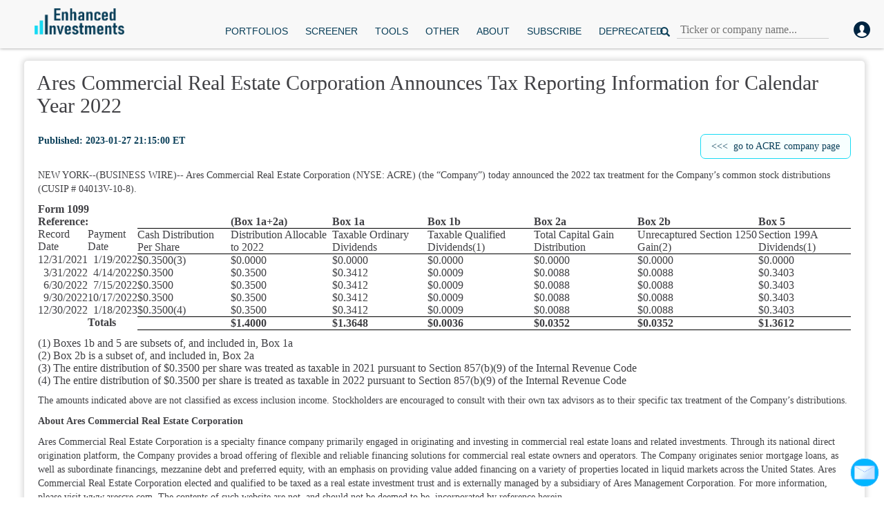

--- FILE ---
content_type: text/html; charset=utf8
request_url: https://eninvs.com/press_release.php?id=376574
body_size: 18200
content:

<html>
<head>
    <meta name="viewport" content="width=device-width, user-scalable=no, initial-scale=1.0, maximum-scale=1.0, minimum-scale=1.0">

<meta charset="UTF-8">
<meta HTTP-EQUIV="CACHE-CONTROL" CONTENT="NO-CACHE">
<meta HTTP-EQUIV="PRAGMA" CONTENT="NO-CACHE">
<meta http-equiv="X-UA-Compatible" content="ie=edge">
<meta http-equiv="Expires" content="Wed, 26 Feb 1999 08:21:57 GMT">

<meta name="apple-itunes-app" content="app-id=1560193006, app-argument=https://eninvs.com" >

    <meta property="og:title" content="Enhanced Investments - Financial Portal"/>
    <meta name="description" content="Enhanced Investments - the set of well-performing automated fundamental strategies + financial portal/screener to select undervalued stocks"/>
    <meta property="og:description" content="Enhanced Investments - the set of well-performing automated fundamental strategies + financial portal/screener to select undervalued stocks"/>
    <link rel="image_src" href="https://eninvs.com/photo_social.jpg" />
    <meta property="og:image" content="https://eninvs.com/photo_social.jpg"/>
    <meta property="og:url" content="https://eninvs.com"/>

<meta property="og:type" content="website"/>

    <meta name="keywords" content="investment strategy,invesing in stocks,high performance,stock market"/>

    <title>Enhanced Investments - Financial Portal</title>

<link rel="shortcut icon" href="https://eninvs.com/img/favicon.ico" type="image/png">

<link rel="preconnect" href="https://fonts.bunny.net">
<link href="https://fonts.bunny.net/css?family=instrument-sans:400,500,600" rel="stylesheet" />

<link rel="stylesheet" href="https://eninvs.com/head_foot/assets/css/header_style.css?update=200724">

<link rel="stylesheet" href="https://maxcdn.bootstrapcdn.com/bootstrap/3.3.7/css/bootstrap.min.css">


<link href="https://eninvs.com/styles/search_fontello.css" rel="stylesheet">
<link href="https://eninvs.com/styles/search_animation.css" rel="stylesheet">
<link href="https://eninvs.com/styles/search_ajaxlivesearch.css" rel="stylesheet">

<style> :root { --main-head-color: #000000; } </style>
<link href="https://eninvs.com/styles/style_adaptive.css" rel="stylesheet">
<link href="https://eninvs.com/styles/style1.css?version=2" rel="stylesheet">
<link href="https://eninvs.com/styles/header.css?version=2" rel="stylesheet">
<link href="https://eninvs.com/styles/style_contact_us.css" rel="stylesheet">
<link href="https://eninvs.com/styles/style_main_menu.css" rel="stylesheet">
<link href="https://eninvs.com/styles/style_select.css" rel="stylesheet">
<link href="https://eninvs.com/styles/style_strategy_testing.css" rel="stylesheet">

<script src="https://ajax.googleapis.com/ajax/libs/jquery/3.5.1/jquery.min.js"></script>

<script src="https://maxcdn.bootstrapcdn.com/bootstrap/3.3.7/js/bootstrap.min.js"></script>




<script src="https://eninvs.com/js/trading_view.js"></script>
<script src="https://eninvs.com/js/canvasJS.js"></script>
<script type="text/javascript" src="https://github.com/niklasvh/html2canvas/releases/download/0.5.0-alpha1/html2canvas.js"></script>

<script src="https://cdn.jsdelivr.net/npm/chart.js@2.9.4/dist/Chart.min.js"></script>


<meta name="google-site-verification" content="dmM15-H4IGoEmzave5qvPcCD7gHxy3IUfjtR9l7kq1k"/>
    <meta name="yandex-verification" content="d35dde31e7a37c71"/>

    <!-- Yandex.Metrika counter -->
    <script type="text/javascript">
        (function (m, e, t, r, i, k, a) {
            m[i] = m[i] || function () {
                (m[i].a = m[i].a || []).push(arguments)
            };
            m[i].l = 1 * new Date();
            k = e.createElement(t), a = e.getElementsByTagName(t)[0], k.async = 1, k.src = r, a.parentNode.insertBefore(k, a)
        })
        (window, document, "script", "https://mc.yandex.ru/metrika/tag.js", "ym");
        ym(56870185, "init", {
            clickmap: true,
            trackLinks: true,
            accurateTrackBounce: true,
            webvisor: true
        });
    </script>
    <noscript>
        <div><img src="https://mc.yandex.ru/watch/56870185" style="position:absolute; left:-9999px;" alt=""/></div>
    </noscript>
    <!-- /Yandex.Metrika counter -->


<!-- Device.js -->
<script src="https://unpkg.com/current-device/umd/current-device.min.js"></script>

<script src="https://eninvs.com/js/_index.js?version=8.1"></script>
<script src="https://eninvs.com/js/_strat.js?version=2"></script>
<script src="https://eninvs.com/js/calculator_1.js?version=2.6"></script>





























</head>


<div id="try-app" style="margin:0px; padding:0px; background-color:#093E58; width:100%; height:60px; position:fixed; bottom:0px; left:0px; z-index:1111; vertical-align:top;" >
<div style="position:relative; top:16px; left:0px;" ><div class="close-try-app" ><div id="close_try_ip" class="close_try" data-ip="3.143.251.217" data-time="2026-01-19 08:23:06"></div></div></div>
<div style="display:inline-block; color:#FFFFFF; font-size:14px; font-weight:bold; margin:20px 3px 0px 30px; width:120px; vertical-align:top;" >Try our mobile app</div>
<div style="display:inline-block;" ><a href="https://apps.apple.com/us/app/enhanced-investments/id1560193006" ><img src="https://eninvs.com/project/images/tild3061-3832-4463-b731-333630316263__download_on_the_app_.svg" style="width:86px; margin:14px 0px;" ></a></div>
<div style="display:inline-block;" ><a href="https://play.google.com/store/apps/details?id=com.eninvs.flutter_eninvs" ><img src="https://eninvs.com/project/images/tild6664-6330-4662-a136-343963343161__google_play_store_ba.svg" style="width:95px; margin:14px 0px;" ></a></div>
</div>

<link href="https://eninvs.com/styles/try_app_style.css?version=2" rel="stylesheet">

<script>

let block_try = document.getElementById('try-app');

/*

const currentDevice = device.noConflict();

let link_app = document.getElementById('link_app');

if (currentDevice.type == 'mobile' || currentDevice.type == 'tablet') {
    block_try.style.display = 'block';
    if (currentDevice.os == 'android') {
        link_app.setAttribute("href", "https://play.google.com/store/apps/details?id=com.eninvs.flutter_eninvs");
    }
    if (currentDevice.os == 'ios' || currentDevice.os == 'iphone' || currentDevice.os == 'ipad') {
        link_app.setAttribute("href", "https://apps.apple.com/us/app/enhanced-investments/id1560193006");
    }
}
*/

let close_button = document.getElementById('close_try_ip');

let ip = close_button.dataset.ip;
let time = close_button.dataset.time;

document.addEventListener("click", function(e) {
	
	if (e.target.className == "close_try") {
		
		block_try.style.display = 'none';

		$.ajax({
			
			type:'POST',
			url:'try_app_ajax.php',
			dataType:'text',
			data:{
				"ip":ip,
				"time":time
			},
			
			success: function(data) {
				// 2025-09-12 // console.log(data);
			}
			
		});
	}
});

</script>

<body style="padding: 0 !important; margin: 0 !important">
            <div>
            <div class="header-blue">
                <nav class="navbar navbar-default navigation-clean-search">
                                            <div class="container" id="header_container" style="display:flex; flex-direction: row;">
                            
                            <div class="navbar-header" id="head_logo_div">
                                                                <a href="https://eninvs.com/core/fs/strategies">
                                    <img id='imgLogoHeaderFS'/>
                                </a>
                                                                <a href="https://eninvs.com">
                                    <img id='imgLogoHeader' class='imgLogoHeader' src='/img/top_logo.png'/>
                                </a>
                                                            </div>

                            <div id="portalMainMenuDivOuter">
    <div id="portalMainMenuDiv">
                        <div class="collapse navbar-collapse overflow-hidden" id="navcol-1">
                
            <ul class="nav navbar-nav d-flex ">
                <li class="dropdown">
                    <a class="dropdown-toggle item-menu" data-toggle="dropdown" aria-expanded="false" href="">
                        PORTFOLIOS<span class="caret"></span>
                    </a>
                    <ul class="dropdown-menu" role="menu">
                        <li role="presentation"><a href="/companies_all_world.php">Global Commodities</a></li>
                        <li role="presentation"><a href="/companies_trending_ideas.php">Trending Ideas</a></li>
                        <li role="presentation"><a href="/companies_all_US.php">US Leaders</a></li>
                        <li role="presentation"><a href="/companies_all.php">Eastern Europe</a></li>
                        <li role="presentation"><a href="/bondsStrategy1.php">Ru Bonds</a></li>
                    </ul>
                </li>

                <hr class="hr_menu">
                <li class="dropdown">
                    <a class="dropdown-toggle item-menu" data-toggle="dropdown" aria-expanded="false">
                        SCREENER<span class="caret"></span>
                    </a>
                    <ul class="dropdown-menu" role="menu">
                        <li role="presentation"><a href="/company.php?name=INN7708503727">Bond emitents</a></li>
                        <li role="presentation"><a href="https://eninvs.com/core/bonds">Bonds screener</a></li>
                        <li role="presentation"><a href="/companies_all_US_wide.php?cat=growth&sort=growth_revenue_hist">US Market screener</a></li>
                        <li role="presentation">
                            <a href="/alpha_beta_screener.php?run=1&metrix=tool_BOND_10&sector=ALL&trend=ALL&sorting=Beta&direction=ASC">
                                Alpha Beta screener
                            </a>
                        </li>
                    </ul>
                </li>
                <hr class="hr_menu">
                <li class="dropdown">
                    <a class="dropdown-toggle item-menu" data-toggle="dropdown" aria-expanded="false" href="">
                        TOOLS<span class="caret"></span>
                    </a>
                    <ul class="dropdown-menu" role="menu">
                        <li role="presentation"><a href="/inflation.php">Inflation Prediction</a></li>
                        <li role="presentation"><a href="/US_insider_trades.php">US Insider trades</a></li>
                        <li role="presentation"><a href="/calculator.php">Calculator</a></li>
                    </ul>
                </li>

                <hr class="hr_menu">
                <li class="dropdown">
                    <a href="/other.php" id="other_buttom" class="dropdown-toggle item-menu" aria-expanded="false">
                        OTHER<span class="caret"></span>
                    </a>
                    <ul class="dropdown-menu" role="menu">
                        
                                                                        <li role="presentation"><a
                                href="/dividend_prediction.php?section=stats">Dividend prediction</a></li>
                        <li role="presentation"><a href="/div_gap_closure_stat.php">Gap closing statistics</a>
                        </li>
                        <li role="presentation"><a href="/portfolio.php">Eastern European Strategy Signals</a></li>
                        <li role="presentation"><a href="/commodities_all.php">Resource Prices</a></li>
                        <li role="presentation"><a href="/macro.php">Macro</a></li>
                    </ul>
                </li>
                <hr class="hr_menu">
                <hr class="hr_menu">
                <li class="dropdown">
                    <a href="/about.php" class="dropdown-toggle item-menu">ABOUT</a>
                </li>

                <hr class="hr_menu">
                                    <li class="dropdown"><a class="dropdown-toggle item-menu" href="/upgrade.php">SUBSCRIBE</a></li>
                    <hr class="hr_menu">
                    <hr class="hr_menu">
                    <hr class="hr_menu">
                    <li class="dropdown">
                        <a id="admin_buttom" class="dropdown-toggle item-menu" aria-expanded="false">
                            DEPRECATED<span class="caret"></span>
                        </a>
                        <ul class="dropdown-menu" role="menu">
                            <li role="presentation"><a href="/calendar.php">Earnings calendar</a></li>
                            <li role="presentation"><a href="/ipo_calendar.php">IPO Calendar</a></li>
                            <li role="presentation"><a href="/alpha_beta_strategies.php?tool=tool_BOND_10">Alpha Beta of our strategies</a></li>
                            <li role="presentation"><a href="/companies_all_US_wide.php?cat=risingstars">Rising Stars</a></li>
                            <li role="presentation"><a href="/companies_JSE.php">JSE Exchange</a></li>

                            <li style="background-color:#b6ffa5;" role="presentation"><a href="/report_reaction_strategy.php">Report Prediction Strategy</a></li>
                            <li style="background-color:#b6ffa5;" role="presentation"><a href="/report_reaction_strategy_backtest.php">Report Prediction Strategy Backtest</a></li>

                            <li style="background-color:#b6ffa5;" role="presentation"><a href="/us_insider_strategy.php">Follow The Insiders</a></li>
                            <li style="background-color:#b6ffa5;" role="presentation"><a href="/us_insider_strategy_backtest.php">Follow The Insiders Backtest</a></li>

                            <li role="presentation"><a href="/companies_short.php">Short Strategy</a></li>
                            <li role="presentation"><a href="/short_strategy.php">Short Strategy Backtest</a></li>

                            <li role="presentation"><a href="/strategy_brave_ideas.php">Brave Ideas</a></li>
                            
                            <li role="presentation"><a href="/bridgewater_positions.php">Ray Dalio trades</a></li>
                            <li role="presentation"><a href="/portfolio_global_comm.php">Global Commodities Signals</a></li>
                            <li role="presentation"><a href="/portfolio_trending_ideas.php">Trending Ideas Signals</a></li>
                            <li role="presentation"><a href="/portfolio_rising_stars.php">Rising Stars Signals</a></li>
                                                    </ul>
                    </li>
                
                                            </ul>
        </div>
    </div>
</div>

                            <div id="head_search_div">
    <form class="navbar-form navbar-right" target="_self">
        <div class="form-group d-flex flex-row">
            <div id="" onclick="show_search_window()"></div>
            <div id="">
                <input type="hidden" name="_token" value="" autocomplete="off">                <div style="clear: both; display: flex; ">
                    <label style="padding-top: 7px;" class="control-label" for="search-field">
                        <i class="glyphicon glyphicon-search"></i>
                    </label>
                    <input type="text" class="mySearch" id="ls_query" placeholder="Ticker or company name...">
                </div>

            </div>
                <script>
                    window.liveSearchURL = 'https://eninvs.com/core/api/livesearch';
                </script>
                <script src="https://eninvs.com/js/ajaxlivesearch.js?t=1760452402" type="text/javascript"></script>
                <script>
                    jQuery(document).ready(function () {
                        jQuery(".mySearch").ajaxlivesearch({
                            loaded_at: 1768800186,
                            token: "0f20e93b33efe8fbdd81722a175b76f225d9eb68cafb9669c903e6ef448defe4",
                            max_input: 20,
                            onResultClick: function (e, data) {
                                var selectedOne = jQuery(data.selected).find("td").eq("0").text();
                                jQuery("#ls_query").val(selectedOne);
                                jQuery("#ls_query").trigger("ajaxlivesearch:hide_result");
                            },
                            onResultEnter: function (e, data) {
                            },
                            onAjaxComplete: function (e, data) {
                            }
                        });
                    })
                </script>

            <script type="text/javascript">
                function toggle_flex_d() {
                    var flex_d = document.getElementById('header_container').style.flexDirection;
                    console.log(flex_d);
                    if (flex_d == 'column') {
                        document.getElementById('header_container').style.flexDirection = 'row';
                    } else {
                        document.getElementById('header_container').style.flexDirection = 'column';
                    }
                }

                var other_buttom = $('#other_buttom');
                var admin_buttom = $('#admin_buttom');
                if ($(window).width() < 767 && !other_buttom.attr('data-toggle') && !admin_buttom.attr('data-toggle')) {
                    other_buttom.attr('data-toggle', 'dropdown');
                    admin_buttom.attr('data-toggle', 'dropdown');
                } else {
                    other_buttom.removeAttr('data-toggle');
                    admin_buttom.removeAttr('data-toggle');
                }
            </script>
        </div>
    </form>
</div>

                            <div class="circle_account_div_mobile">
        <a href="https://eninvs.com/enter.php">
            <img src="https://eninvs.com/head_foot/assets/img/account_none.png">
        </a>
    </div>
    <div class="circle_account_div">
        <a href="https://eninvs.com/enter.php">
            <img src="https://eninvs.com/head_foot/assets/img/account_none.png">
        </a>
    </div>
                            <button onclick="toggle_flex_d()" class="navbar-toggle collapsed" style="border: none;"
                                    data-toggle="collapse" data-target="#navcol-1"><span
                                        class="sr-only">Toggle navigation</span><span class="icon-bar"></span><span
                                        class="icon-bar"></span><span class="icon-bar"></span></button>

                        </div>
                </nav>
            </div>
        </div>
    
    <div class="wrapper_body">
<div id="contact_us_min_img" onclick="show_contact_us_form()"></div>
<div id='contact_us_outer' style='display:none; opacity:0.0;'>
    <form id='contact_us_form' method="post" action="_contact_us_submit.php" target="_blank">
    	<div>
			<div class="field" style="display:none;">
				<input class="inputfield textfield" id="contact_us_input_LANG" name="lang" type="text" maxlength="100" value="EN"/>
			</div>
			<div class="field" style="display:none;">
				<label for="contact_us_page">Page</label>
				<input class="inputfield textfield" id="contact_us_input_page" name="page" type="text" maxlength="100" value="/press_release.php?id=376574"/>
			</div>
			<div class="field">
				<label for="contact_us_personname">Name</label>
				<input class="inputfield textfield" id="contact_us_input_personname" name="personname" type="text" maxlength="60" onchange="contact_us_form_onchange()" oninput="contact_us_form_onchange()" />
			</div>
			<div class="field">
				<label for="contact_us_email">E-mail</label>
				<input class="inputfield textfield" id="contact_us_input_email" name="email" type="text" 
					maxlength="60" placeholder="(an answer will be sent there)" onchange="contact_us_form_onchange()" oninput="contact_us_form_onchange()" />
			</div>
			<div class="area">
				<label for="contact_us_details">Message</label>
				<textarea class="inputfield textarea1" id="contact_us_input_details" name="details" 
					maxlength="1200" placeholder="Any questions, ideas or wishes..." onchange="contact_us_form_onchange()" oninput="contact_us_form_onchange()" ></textarea>
			</div>
		</div>
		<input class="submitbutton" id='contact_us_input_submit' type="button" value="Write us" 
					disabled="disabled" style="opacity:0.95; border-color:#2A80AD; border-width:1px;" onclick="this.parentNode.submit();"/>
    </form>
</div><div id="news_wall_outer" style="display:none; opacity:0.0;">
</div>

<script>$("title").html("ACRE: Ares Commercial Real Estate Corporation Announces Tax Reporting Information for Calendar Year 2022");</script>
<div class="float1 border1" style="margin:20px 20px; padding:15px;  min-width:990px; max-width:95%; " >
<h2 id="title_report">Ares Commercial Real Estate Corporation Announces Tax Reporting Information for Calendar Year 2022</h2>
<div id="date_moment_report" style="margin:25px 5px; height:25px;" >
<span style="display:inline-block; float:left; color:#093E58; font-weight:bold;" >
Published: 2023-01-27 21:15:00 ET
</span>
<div style="display:inline-block; float:right; border:solid 1px #16DBF4; border-radius:7px; padding:7px 15px; background-color:#F7FFFF;" ><a href="https://eninvs.com/all.php?name=ACRE" ><span style="color:#093E58; text-decoration:none;" ><<<&nbsp;&nbsp;go to ACRE company page</span></a></div>
</div>
<div style="margin: 5px 5px;" ><div class="body__content"><p><span class="xn-location">NEW YORK</span>--(BUSINESS WIRE)--
<span class="xn-org" xn:value="NYSE:ACRE" xn:idsrc="xmltag.org">Ares Commercial Real Estate Corporation</span> (NYSE: ACRE) (the “Company”) today announced the 2022 tax treatment for the Company’s common stock distributions (CUSIP # 04013V-10-8).
</p><table cellspacing="0" style="margin-bottom: 10px ;margin-left: 0px; margin-right: auto ;"><tr><td colspan="2" rowspan="1" style="padding-left: 0px ;text-align: left ;vertical-align: middle ;"><p style="margin-bottom: 0px; margin-top: 0px ;text-align: left ;"><b>Form 1099</b></p></td><td rowspan="2" colspan="1" style="border-bottom: solid black 1pt ;padding-left: 0px ;text-align: left ;vertical-align: middle ;"><p style="text-align: left ;margin-bottom: 0px; margin-top: 0px ;">&nbsp;
</p></td><td rowspan="1" colspan="1" style="padding-left: 0px ;text-align: left ;vertical-align: middle ;"><p style="text-align: left ;margin-bottom: 0px; margin-top: 0px ;">&nbsp;
</p></td><td rowspan="1" colspan="1" style="padding-left: 0px ;text-align: left ;vertical-align: middle ;"><p style="text-align: left ;margin-bottom: 0px; margin-top: 0px ;">&nbsp;
</p></td><td rowspan="1" colspan="1" style="padding-left: 0px ;text-align: left ;vertical-align: middle ;"><p style="text-align: left ;margin-bottom: 0px; margin-top: 0px ;">&nbsp;
</p></td><td rowspan="1" colspan="1" style="padding-left: 0px ;text-align: left ;vertical-align: middle ;"><p style="text-align: left ;margin-bottom: 0px; margin-top: 0px ;">&nbsp;
</p></td><td rowspan="1" colspan="1" style="padding-left: 0px ;text-align: left ;vertical-align: middle ;"><p style="text-align: left ;margin-bottom: 0px; margin-top: 0px ;">&nbsp;
</p></td><td rowspan="1" colspan="1" style="padding-left: 0px ;text-align: left ;vertical-align: middle ;"><p style="text-align: left ;margin-bottom: 0px; margin-top: 0px ;">&nbsp;
</p></td></tr><tr><td colspan="2" rowspan="1" style="padding-left: 0px ;text-align: left ;vertical-align: middle ;"><p style="margin-bottom: 0px; margin-top: 0px ;text-align: left ;"><b>Reference:</b></p></td><td rowspan="1" colspan="1" style="border-bottom: solid black 1pt ;padding-left: 0px ;text-align: left ;vertical-align: middle ;"><p style="margin-bottom: 0px; margin-top: 0px ;text-align: left ;"><b>(Box 1a+2a)</b></p></td><td rowspan="1" colspan="1" style="border-bottom: solid black 1pt ;padding-left: 0px ;text-align: left ;vertical-align: middle ;"><p style="margin-bottom: 0px; margin-top: 0px ;text-align: left ;"><b>Box 1a</b></p></td><td rowspan="1" colspan="1" style="border-bottom: solid black 1pt ;padding-left: 0px ;text-align: left ;vertical-align: middle ;"><p style="margin-bottom: 0px; margin-top: 0px ;text-align: left ;"><b>Box 1b</b></p></td><td rowspan="1" colspan="1" style="border-bottom: solid black 1pt ;padding-left: 0px ;text-align: left ;vertical-align: middle ;"><p style="margin-bottom: 0px; margin-top: 0px ;text-align: left ;"><b>Box 2a</b></p></td><td rowspan="1" colspan="1" style="border-bottom: solid black 1pt ;padding-left: 0px ;text-align: left ;vertical-align: middle ;"><p style="margin-bottom: 0px; margin-top: 0px ;text-align: left ;"><b>Box 2b</b></p></td><td rowspan="1" colspan="1" style="border-bottom: solid black 1pt ;padding-left: 0px ;text-align: left ;vertical-align: middle ;"><p style="margin-bottom: 0px; margin-top: 0px ;text-align: left ;"><b>Box 5</b></p></td></tr><tr><td rowspan="1" colspan="1" style="padding-left: 0px ;text-align: left ;vertical-align: middle ;"><p style="margin-bottom: 0px; margin-top: 0px ;text-align: left ;">Record Date
</p></td><td rowspan="1" colspan="1" style="padding-left: 0px ;text-align: left ;vertical-align: middle ;"><p style="margin-bottom: 0px; margin-top: 0px ;text-align: left ;">Payment Date
</p></td><td rowspan="1" colspan="1" style="border-bottom: solid black 1pt ;padding-left: 0px ;text-align: left ;vertical-align: middle ;"><p style="margin-bottom: 0px; margin-top: 0px ;text-align: left ;">Cash Distribution Per Share
</p></td><td rowspan="1" colspan="1" style="border-bottom: solid black 1pt ;padding-left: 0px ;text-align: left ;vertical-align: middle ;"><p style="margin-bottom: 0px; margin-top: 0px ;text-align: left ;">Distribution Allocable to 2022
</p></td><td rowspan="1" colspan="1" style="border-bottom: solid black 1pt ;padding-left: 0px ;text-align: left ;vertical-align: middle ;"><p style="margin-bottom: 0px; margin-top: 0px ;text-align: left ;">Taxable Ordinary Dividends
</p></td><td rowspan="1" colspan="1" style="border-bottom: solid black 1pt ;padding-left: 0px ;text-align: left ;vertical-align: middle ;"><p style="margin-bottom: 0px; margin-top: 0px ;text-align: left ;">Taxable Qualified Dividends(1)
</p></td><td rowspan="1" colspan="1" style="border-bottom: solid black 1pt ;padding-left: 0px ;text-align: left ;vertical-align: middle ;"><p style="margin-bottom: 0px; margin-top: 0px ;text-align: left ;">Total Capital Gain Distribution
</p></td><td rowspan="1" colspan="1" style="border-bottom: solid black 1pt ;padding-left: 0px ;text-align: left ;vertical-align: middle ;"><p style="margin-bottom: 0px; margin-top: 0px ;text-align: left ;">Unrecaptured Section 1250 Gain(2)
</p></td><td rowspan="1" colspan="1" style="border-bottom: solid black 1pt ;padding-left: 0px ;text-align: left ;vertical-align: middle ;"><p style="margin-bottom: 0px; margin-top: 0px ;text-align: left ;">Section 199A Dividends(1)
</p></td></tr><tr><td rowspan="1" colspan="1" style="padding-left: 0px ;text-align: right; list-style-position: inside ;"><p style="text-align: right; list-style-position: inside ;margin-bottom: 0px; margin-top: 0px ;"><span class="xn-chron">12/31/2021</span></p></td><td rowspan="1" colspan="1" style="padding-left: 0px ;text-align: right; list-style-position: inside ;"><p style="text-align: right; list-style-position: inside ;margin-bottom: 0px; margin-top: 0px ;"><span class="xn-chron">1/19/2022</span></p></td><td rowspan="1" colspan="1" style="padding-left: 0px ;padding-right: 0px ;vertical-align: bottom ;text-align: left ;"><p style="margin-bottom: 0px; margin-top: 0px ;text-align: left ;"><span class="xn-money">$0.3500</span>(3)
</p></td><td rowspan="1" colspan="1" style="padding-left: 0px ;padding-right: 0px ;vertical-align: bottom ;text-align: left ;"><p style="margin-bottom: 0px; margin-top: 0px ;text-align: left ;"><span class="xn-money">$0.0000</span></p></td><td rowspan="1" colspan="1" style="padding-left: 0px ;padding-right: 0px ;vertical-align: bottom ;text-align: left ;"><p style="margin-bottom: 0px; margin-top: 0px ;text-align: left ;"><span class="xn-money">$0.0000</span></p></td><td rowspan="1" colspan="1" style="padding-left: 0px ;padding-right: 0px ;vertical-align: bottom ;text-align: left ;"><p style="margin-bottom: 0px; margin-top: 0px ;text-align: left ;"><span class="xn-money">$0.0000</span></p></td><td rowspan="1" colspan="1" style="padding-left: 0px ;padding-right: 0px ;vertical-align: bottom ;text-align: left ;"><p style="margin-bottom: 0px; margin-top: 0px ;text-align: left ;"><span class="xn-money">$0.0000</span></p></td><td rowspan="1" colspan="1" style="padding-left: 0px ;padding-right: 0px ;vertical-align: bottom ;text-align: left ;"><p style="margin-bottom: 0px; margin-top: 0px ;text-align: left ;"><span class="xn-money">$0.0000</span></p></td><td rowspan="1" colspan="1" style="padding-left: 0px ;padding-right: 0px ;vertical-align: bottom ;text-align: left ;"><p style="margin-bottom: 0px; margin-top: 0px ;text-align: left ;"><span class="xn-money">$0.0000</span></p></td></tr><tr><td rowspan="1" colspan="1" style="padding-left: 0px ;text-align: right; list-style-position: inside ;"><p style="text-align: right; list-style-position: inside ;margin-bottom: 0px; margin-top: 0px ;"><span class="xn-chron">3/31/2022</span></p></td><td rowspan="1" colspan="1" style="padding-left: 0px ;text-align: right; list-style-position: inside ;"><p style="text-align: right; list-style-position: inside ;margin-bottom: 0px; margin-top: 0px ;"><span class="xn-chron">4/14/2022</span></p></td><td rowspan="1" colspan="1" style="padding-left: 0px ;padding-right: 0px ;vertical-align: bottom ;text-align: left ;"><p style="margin-bottom: 0px; margin-top: 0px ;text-align: left ;"><span class="xn-money">$0.3500</span></p></td><td rowspan="1" colspan="1" style="padding-left: 0px ;padding-right: 0px ;vertical-align: bottom ;text-align: left ;"><p style="margin-bottom: 0px; margin-top: 0px ;text-align: left ;"><span class="xn-money">$0.3500</span></p></td><td rowspan="1" colspan="1" style="padding-left: 0px ;padding-right: 0px ;vertical-align: bottom ;text-align: left ;"><p style="margin-bottom: 0px; margin-top: 0px ;text-align: left ;"><span class="xn-money">$0.3412</span></p></td><td rowspan="1" colspan="1" style="padding-left: 0px ;padding-right: 0px ;vertical-align: bottom ;text-align: left ;"><p style="margin-bottom: 0px; margin-top: 0px ;text-align: left ;"><span class="xn-money">$0.0009</span></p></td><td rowspan="1" colspan="1" style="padding-left: 0px ;padding-right: 0px ;vertical-align: bottom ;text-align: left ;"><p style="margin-bottom: 0px; margin-top: 0px ;text-align: left ;"><span class="xn-money">$0.0088</span></p></td><td rowspan="1" colspan="1" style="padding-left: 0px ;padding-right: 0px ;vertical-align: bottom ;text-align: left ;"><p style="margin-bottom: 0px; margin-top: 0px ;text-align: left ;"><span class="xn-money">$0.0088</span></p></td><td rowspan="1" colspan="1" style="padding-left: 0px ;padding-right: 0px ;vertical-align: bottom ;text-align: left ;"><p style="margin-bottom: 0px; margin-top: 0px ;text-align: left ;"><span class="xn-money">$0.3403</span></p></td></tr><tr><td rowspan="1" colspan="1" style="padding-left: 0px ;text-align: right; list-style-position: inside ;"><p style="text-align: right; list-style-position: inside ;margin-bottom: 0px; margin-top: 0px ;"><span class="xn-chron">6/30/2022</span></p></td><td rowspan="1" colspan="1" style="padding-left: 0px ;text-align: right; list-style-position: inside ;"><p style="text-align: right; list-style-position: inside ;margin-bottom: 0px; margin-top: 0px ;"><span class="xn-chron">7/15/2022</span></p></td><td rowspan="1" colspan="1" style="padding-left: 0px ;padding-right: 0px ;vertical-align: bottom ;text-align: left ;"><p style="margin-bottom: 0px; margin-top: 0px ;text-align: left ;"><span class="xn-money">$0.3500</span></p></td><td rowspan="1" colspan="1" style="padding-left: 0px ;padding-right: 0px ;vertical-align: bottom ;text-align: left ;"><p style="margin-bottom: 0px; margin-top: 0px ;text-align: left ;"><span class="xn-money">$0.3500</span></p></td><td rowspan="1" colspan="1" style="padding-left: 0px ;padding-right: 0px ;vertical-align: bottom ;text-align: left ;"><p style="margin-bottom: 0px; margin-top: 0px ;text-align: left ;"><span class="xn-money">$0.3412</span></p></td><td rowspan="1" colspan="1" style="padding-left: 0px ;padding-right: 0px ;vertical-align: bottom ;text-align: left ;"><p style="margin-bottom: 0px; margin-top: 0px ;text-align: left ;"><span class="xn-money">$0.0009</span></p></td><td rowspan="1" colspan="1" style="padding-left: 0px ;padding-right: 0px ;vertical-align: bottom ;text-align: left ;"><p style="margin-bottom: 0px; margin-top: 0px ;text-align: left ;"><span class="xn-money">$0.0088</span></p></td><td rowspan="1" colspan="1" style="padding-left: 0px ;padding-right: 0px ;vertical-align: bottom ;text-align: left ;"><p style="margin-bottom: 0px; margin-top: 0px ;text-align: left ;"><span class="xn-money">$0.0088</span></p></td><td rowspan="1" colspan="1" style="padding-left: 0px ;padding-right: 0px ;vertical-align: bottom ;text-align: left ;"><p style="margin-bottom: 0px; margin-top: 0px ;text-align: left ;"><span class="xn-money">$0.3403</span></p></td></tr><tr><td rowspan="1" colspan="1" style="padding-left: 0px ;text-align: right; list-style-position: inside ;"><p style="text-align: right; list-style-position: inside ;margin-bottom: 0px; margin-top: 0px ;"><span class="xn-chron">9/30/2022</span></p></td><td rowspan="1" colspan="1" style="padding-left: 0px ;text-align: right; list-style-position: inside ;"><p style="text-align: right; list-style-position: inside ;margin-bottom: 0px; margin-top: 0px ;"><span class="xn-chron">10/17/2022</span></p></td><td rowspan="1" colspan="1" style="padding-left: 0px ;padding-right: 0px ;vertical-align: bottom ;text-align: left ;"><p style="margin-bottom: 0px; margin-top: 0px ;text-align: left ;"><span class="xn-money">$0.3500</span></p></td><td rowspan="1" colspan="1" style="padding-left: 0px ;padding-right: 0px ;vertical-align: bottom ;text-align: left ;"><p style="margin-bottom: 0px; margin-top: 0px ;text-align: left ;"><span class="xn-money">$0.3500</span></p></td><td rowspan="1" colspan="1" style="padding-left: 0px ;padding-right: 0px ;vertical-align: bottom ;text-align: left ;"><p style="margin-bottom: 0px; margin-top: 0px ;text-align: left ;"><span class="xn-money">$0.3412</span></p></td><td rowspan="1" colspan="1" style="padding-left: 0px ;padding-right: 0px ;vertical-align: bottom ;text-align: left ;"><p style="margin-bottom: 0px; margin-top: 0px ;text-align: left ;"><span class="xn-money">$0.0009</span></p></td><td rowspan="1" colspan="1" style="padding-left: 0px ;padding-right: 0px ;vertical-align: bottom ;text-align: left ;"><p style="margin-bottom: 0px; margin-top: 0px ;text-align: left ;"><span class="xn-money">$0.0088</span></p></td><td rowspan="1" colspan="1" style="padding-left: 0px ;padding-right: 0px ;vertical-align: bottom ;text-align: left ;"><p style="margin-bottom: 0px; margin-top: 0px ;text-align: left ;"><span class="xn-money">$0.0088</span></p></td><td rowspan="1" colspan="1" style="padding-left: 0px ;padding-right: 0px ;vertical-align: bottom ;text-align: left ;"><p style="margin-bottom: 0px; margin-top: 0px ;text-align: left ;"><span class="xn-money">$0.3403</span></p></td></tr><tr><td rowspan="1" colspan="1" style="padding-left: 0px ;text-align: right; list-style-position: inside ;"><p style="text-align: right; list-style-position: inside ;margin-bottom: 0px; margin-top: 0px ;"><span class="xn-chron">12/30/2022</span></p></td><td rowspan="1" colspan="1" style="padding-left: 0px ;text-align: right; list-style-position: inside ;"><p style="text-align: right; list-style-position: inside ;margin-bottom: 0px; margin-top: 0px ;"><span class="xn-chron">1/18/2023</span></p></td><td rowspan="1" colspan="1" style="border-bottom: solid black 1pt ;padding-left: 0px ;padding-right: 0px ;vertical-align: bottom ;text-align: left ;"><p style="margin-bottom: 0px; margin-top: 0px ;text-align: left ;"><span class="xn-money">$0.3500</span>(4)
</p></td><td rowspan="1" colspan="1" style="border-bottom: solid black 1pt ;padding-left: 0px ;padding-right: 0px ;vertical-align: bottom ;text-align: left ;"><p style="margin-bottom: 0px; margin-top: 0px ;text-align: left ;"><span class="xn-money">$0.3500</span></p></td><td rowspan="1" colspan="1" style="border-bottom: solid black 1pt ;padding-left: 0px ;padding-right: 0px ;vertical-align: bottom ;text-align: left ;"><p style="margin-bottom: 0px; margin-top: 0px ;text-align: left ;"><span class="xn-money">$0.3412</span></p></td><td rowspan="1" colspan="1" style="border-bottom: solid black 1pt ;padding-left: 0px ;padding-right: 0px ;vertical-align: bottom ;text-align: left ;"><p style="margin-bottom: 0px; margin-top: 0px ;text-align: left ;"><span class="xn-money">$0.0009</span></p></td><td rowspan="1" colspan="1" style="border-bottom: solid black 1pt ;padding-left: 0px ;padding-right: 0px ;vertical-align: bottom ;text-align: left ;"><p style="margin-bottom: 0px; margin-top: 0px ;text-align: left ;"><span class="xn-money">$0.0088</span></p></td><td rowspan="1" colspan="1" style="border-bottom: solid black 1pt ;padding-left: 0px ;padding-right: 0px ;vertical-align: bottom ;text-align: left ;"><p style="margin-bottom: 0px; margin-top: 0px ;text-align: left ;"><span class="xn-money">$0.0088</span></p></td><td rowspan="1" colspan="1" style="border-bottom: solid black 1pt ;padding-left: 0px ;padding-right: 0px ;vertical-align: bottom ;text-align: left ;"><p style="margin-bottom: 0px; margin-top: 0px ;text-align: left ;"><span class="xn-money">$0.3403</span></p></td></tr><tr><td rowspan="1" colspan="1" style="padding-left: 0px ;"/></td><td rowspan="1" colspan="1" style="padding-left: 0px ;text-align: left ;"><p style="margin-bottom: 0px; margin-top: 0px ;text-align: left ;"><b>Totals</b></p></td><td rowspan="1" colspan="1" style="border-bottom: solid black 1pt ;padding-left: 0px ;text-align: left ;"><p style="margin-bottom: 0px; margin-top: 0px ;text-align: left ;">&nbsp;
</p></td><td rowspan="1" colspan="1" style="border-bottom: solid black 1pt ;padding-left: 0px ;padding-right: 0px ;vertical-align: bottom ;text-align: left ;"><p style="margin-bottom: 0px; margin-top: 0px ;text-align: left ;"><b><span class="xn-money">$1.4000</span></b></p></td><td rowspan="1" colspan="1" style="border-bottom: solid black 1pt ;padding-left: 0px ;padding-right: 0px ;vertical-align: bottom ;text-align: left ;"><p style="margin-bottom: 0px; margin-top: 0px ;text-align: left ;"><b><span class="xn-money">$1.3648</span></b></p></td><td rowspan="1" colspan="1" style="border-bottom: solid black 1pt ;padding-left: 0px ;padding-right: 0px ;vertical-align: bottom ;text-align: left ;"><p style="margin-bottom: 0px; margin-top: 0px ;text-align: left ;"><b><span class="xn-money">$0.0036</span></b></p></td><td rowspan="1" colspan="1" style="border-bottom: solid black 1pt ;padding-left: 0px ;padding-right: 0px ;vertical-align: bottom ;text-align: left ;"><p style="margin-bottom: 0px; margin-top: 0px ;text-align: left ;"><b><span class="xn-money">$0.0352</span></b></p></td><td rowspan="1" colspan="1" style="border-bottom: solid black 1pt ;padding-left: 0px ;padding-right: 0px ;vertical-align: bottom ;text-align: left ;"><p style="margin-bottom: 0px; margin-top: 0px ;text-align: left ;"><b><span class="xn-money">$0.0352</span></b></p></td><td rowspan="1" colspan="1" style="border-bottom: solid black 1pt ;padding-left: 0px ;padding-right: 0px ;vertical-align: bottom ;text-align: left ;"><p style="margin-bottom: 0px; margin-top: 0px ;text-align: left ;"><b><span class="xn-money">$1.3612</span></b></p></td></tr></table><table cellspacing="0" style="margin-bottom: 10px ;margin-left: 0px; margin-right: auto ;"><tr><td rowspan="1" colspan="1" style="vertical-align: top ;"><p style="margin-bottom: 0px; margin-top: 0px ;text-align: left ;">(1)
</p></td><td rowspan="1" colspan="1" style="vertical-align: top ;"><p style="margin-bottom: 0px; margin-top: 0px ;text-align: left ;">&nbsp;
</p></td><td rowspan="1" colspan="1" style="vertical-align: top ;padding-left: 0px ;"><p style="margin-bottom: 0px; margin-top: 0px ;text-align: left ;">Boxes 1b and 5 are subsets of, and included in, Box 1a
</p></td></tr><tr><td rowspan="1" colspan="1" style="vertical-align: top ;"><p style="margin-bottom: 0px; margin-top: 0px ;text-align: left ;">(2)
</p></td><td rowspan="1" colspan="1" style="vertical-align: top ;"><p style="margin-bottom: 0px; margin-top: 0px ;text-align: left ;">&nbsp;
</p></td><td rowspan="1" colspan="1" style="vertical-align: top ;padding-left: 0px ;"><p style="margin-bottom: 0px; margin-top: 0px ;text-align: left ;">Box 2b is a subset of, and included in, Box 2a
</p></td></tr><tr><td rowspan="1" colspan="1" style="vertical-align: top ;"><p style="margin-bottom: 0px; margin-top: 0px ;text-align: left ;">(3)
</p></td><td rowspan="1" colspan="1" style="vertical-align: top ;"><p style="margin-bottom: 0px; margin-top: 0px ;text-align: left ;">&nbsp;
</p></td><td rowspan="1" colspan="1" style="vertical-align: top ;padding-left: 0px ;"><p style="margin-bottom: 0px; margin-top: 0px ;text-align: left ;">The entire distribution of <span class="xn-money">$0.3500</span> per share was treated as taxable in 2021 pursuant to Section 857(b)(9) of the Internal Revenue Code
</p></td></tr><tr><td rowspan="1" colspan="1" style="vertical-align: top ;"><p style="margin-bottom: 0px; margin-top: 0px ;text-align: left ;">(4)
</p></td><td rowspan="1" colspan="1" style="vertical-align: top ;"><p style="margin-bottom: 0px; margin-top: 0px ;text-align: left ;">&nbsp;
</p></td><td rowspan="1" colspan="1" style="vertical-align: top ;padding-left: 0px ;"><p style="margin-bottom: 0px; margin-top: 0px ;text-align: left ;">The entire distribution of <span class="xn-money">$0.3500</span> per share is treated as taxable in 2022 pursuant to Section 857(b)(9) of the Internal Revenue Code
</p></td></tr></table><p>The amounts indicated above are not classified as excess inclusion income. Stockholders are encouraged to consult with their own tax advisors as to their specific tax treatment of the Company&rsquo;s distributions.
</p><p><b>About <span class="xn-org" xn:value="NYSE:ACRE" xn:idsrc="xmltag.org">Ares Commercial Real Estate Corporation</span></b></p><p><span class="xn-org" xn:value="NYSE:ACRE" xn:idsrc="xmltag.org">Ares Commercial Real Estate Corporation</span> is a specialty finance company primarily engaged in originating and investing in commercial real estate loans and related investments. Through its national direct origination platform, the Company provides a broad offering of flexible and reliable financing solutions for commercial real estate owners and operators. The Company originates senior mortgage loans, as well as subordinate financings, mezzanine debt and preferred equity, with an emphasis on providing value added financing on a variety of properties located in liquid markets across <span class="xn-location">the United States</span>. <span class="xn-org" xn:value="NYSE:ACRE" xn:idsrc="xmltag.org">Ares Commercial Real Estate Corporation</span> elected and qualified to be taxed as a real estate investment trust and is externally managed by a subsidiary of Ares Management Corporation. For more information, please visit <a rel="nofollow" href="https://cts.businesswire.com/ct/CT?id=smartlink&amp;url=http%3A%2F%2Fwww.arescre.com&amp;esheet=53292143&amp;newsitemid=20230126005982&amp;lan=en-US&amp;anchor=www.arescre.com&amp;index=1&amp;md5=f80cb36ea447001b7bb9d662e3551a73" shape="rect">www.arescre.com</a>. The contents of such website are not, and should not be deemed to be, incorporated by reference herein.
</p><p><b>Forward-Looking Statements</b></p><p>Statements included herein may constitute &ldquo;forward-looking statements&rdquo; within the meaning of the Private Securities Litigation Reform Act of 1995, Section 27A of the Securities Act of 1933, as amended, and Section 21E of the Securities and Exchange Act of 1934, as amended, which relate to future events or the Company&rsquo;s future performance or financial condition. These statements are not guarantees of future performance, condition or results and involve a number of risks and uncertainties. Actual results may differ materially from those in the forward-looking statements as a result of a number of factors, those described from time to time in the Company&rsquo;s filings with the <span class="xn-org">Securities and Exchange Commission</span>. <span class="xn-org" xn:value="NYSE:ACRE" xn:idsrc="xmltag.org">Ares Commercial Real Estate Corporation</span> undertakes no duty to update any forward-looking statements made herein.
</p><p><img alt="" src="https://cts.businesswire.com/ct/CT?id=bwnews&amp;sty=20230126005982r1&amp;sid=acqr8&amp;distro=nx&amp;lang=en" style="width:0;height:0"/><span class="bwct31415"/></p><p id="mmgallerylink"><span id="mmgallerylink-phrase">View source version on <a href="http://businesswire.com">businesswire.com</a>: </span><span id="mmgallerylink-link"><a href="https://www.businesswire.com/news/home/20230126005982/en/" rel="nofollow">https://www.businesswire.com/news/home/20230126005982/en/</a></span></p><p><b>Investor Relations:
</b><span class="xn-org" xn:value="NYSE:ACRE" xn:idsrc="xmltag.org">Ares Commercial Real Estate Corporation</span><span class="xn-person">Carl Drake</span> or <span class="xn-person">John Stilmar</span>
888-818-5298
<a rel="nofollow" href="mailto:iracre@aresmgmt.com" shape="rect">iracre@aresmgmt.com</a></p><p>Source: <span class="xn-org" xn:value="NYSE:ACRE" xn:idsrc="xmltag.org">Ares Commercial Real Estate Corporation</span></p></div></div>
</div>

<style>
	
	#table_press_ibc { border-collapse:collapse; }
	#table_press_ibc th  { display:inline-block; text-align:right!important; width:140px; }
	#table_press_ibc td  { display:inline-block; text-align:right!important; width:140px; }
	.table_press_ibc_t_0 { display:inline-block; text-align:right!important; width:360px!important; overflow-wrap:break-word; }
	
	#press_tab-btn-0:checked~#press_content-0 { display: block; }
	#press_tab-btn-1:checked~#press_content-1 { display: block; }
	#press_tab-btn-2:checked~#press_content-2 { display: block; }
	#press_tab-btn-3:checked~#press_content-3 { display: block; }
	#press_tab-btn-4:checked~#press_content-4 { display: block; }
	#press_tab-btn-5:checked~#press_content-5 { display: block; }
	#press_tab-btn-6:checked~#press_content-6 { display: block; }
	#press_tab-btn-7:checked~#press_content-7 { display: block; }
	#press_tab-btn-8:checked~#press_content-8 { display: block; }
	#press_tab-btn-9:checked~#press_content-9 { display: block; }
	#press_tab-btn-10:checked~#press_content-10 { display: block; }
	#press_tab-btn-11:checked~#press_content-11 { display: block; }
	#press_tab-btn-12:checked~#press_content-12 { display: block; }
	#press_tab-btn-13:checked~#press_content-13 { display: block; }
	#press_tab-btn-14:checked~#press_content-14 { display: block; }
	#press_tab-btn-15:checked~#press_content-15 { display: block; }

	.press_tabs { font-size: 0; }

	.press_tabs > input[type="radio"] { display: none; }

	.press_tabs > div 
	{
		display: none;
		border: 1px solid #e0e0e0;
		padding: 10px 15px;
		font-size: 16px;
		min-height:200px;
		min-width:600px;
	}

	.press_tabs > label 
	{
		display: inline-block;
		text-align: center;
		vertical-align: middle;
		user-select: none;
		border: 1px solid #e0e0e0;
		padding: 2px 8px;
		font-size: 16px;
		line-height: 1.5;
		transition: color 0.15s ease-in-out, background-color 0.15s ease-in-out;
		cursor: pointer;
		position: relative;
		top: 1px;
	}

	.press_tabs > label:not(:first-of-type) { border-left: none; }

	.press_tabs > input[type="radio"]:checked+label 
	{
		background-color: #fff;
		border-bottom: 1px solid #fff;
	}

	@media (max-width: 1199px){}

	@media (max-width: 767px){
		.press_tabs > label 
		{
			display: inline-block;
			text-align: center;
			vertical-align: middle;
			user-select: none;
			border: 1px solid #e0e0e0;
			padding: 1px 4px;
			font-size: 13px;
			line-height: 1.5;
			transition: color 0.15s ease-in-out, background-color 0.15s ease-in-out;
			cursor: pointer;
			position: relative;
			top: 1px;
		}
		body {
			padding: 0 !important;
			margin: 0 !important;
		}

		table {
			max-width: 380px !important;
			font-size: 12px !important;
		}
		.press_tabs {
			max-width: 370px !important;
			margin: 5px !important;
			padding: 5px !important;
		}



		.press_tabs > div 
		{
			display: none;
			border: 1px solid #e0e0e0;
			padding: 10px 15px;
			font-size: 12px !important;
			min-height:200px;
			min-width:370px !important;
		}

		.float1 {
			margin: 0 !important;
			padding: 0 !important;
			max-width: 400px !important;
    		min-width: 200px !important;
		}

		#title_report {
			font-size: 18px;
			text-align: center;
			max-width: 350px !important;
		}

		#date_moment_report {
			font-size: 14px;
			display: flex !important;
			flex-direction: column;
			max-width: 350px !important;
			padding: 20px;
			text-align: center;
		}

		#press_content-0 {max-width: 370px !important; padding: 10px;}
		#press_content-1 {max-width: 370px !important; padding: 10px;}
		#press_content-2 {max-width: 370px !important; padding: 10px;}
		#press_content-3 {max-width: 370px !important; padding: 10px;}
		#press_content-4 {max-width: 370px !important; padding: 10px;}
		#press_content-5 {max-width: 370px !important; padding: 10px;}
		#press_content-6 {max-width: 370px !important; padding: 10px;}
		#press_content-7 {max-width: 370px !important; padding: 10px;}
		#press_content-8 {max-width: 370px !important; padding: 10px;}
		#press_content-9 {max-width: 370px !important; padding: 10px;}
		#press_content-10 {max-width: 370px !important; padding: 10px;}
		#press_content-11 {max-width: 370px !important; padding: 10px;}
		#press_content-12 {max-width: 370px !important; padding: 10px;}
		#press_content-13 {max-width: 370px !important; padding: 10px;}
		#press_content-14 {max-width: 370px !important; padding: 10px;}
		#press_content-15 {max-width: 370px !important; padding: 10px;}

		#press_content-0 div {max-width: 370px !important;}
		#press_content-1 div {max-width: 370px !important; display: flex;}
		#press_content-2 div {max-width: 370px !important; display: flex;}
		#press_content-3 div {max-width: 370px !important; display: flex;}
		#press_content-4 div {max-width: 370px !important; display: flex;}
		#press_content-5 div {max-width: 370px !important; display: flex;}
		#press_content-6 div {max-width: 370px !important; display: flex;}
		#press_content-7 div {max-width: 370px !important; display: flex;}
		#press_content-8 div {max-width: 370px !important; display: flex;}
		#press_content-9 div {max-width: 370px !important; display: flex;}
		#press_content-10 div {max-width: 370px !important; display: flex;}
		#press_content-11 div {max-width: 370px !important; display: flex;}
		#press_content-12 div {max-width: 370px !important; display: flex;}
		#press_content-13 div {max-width: 370px !important; display: flex;}
		#press_content-14 div {max-width: 370px !important; display: flex;}
		#press_content-15 div {max-width: 370px !important; display: flex;}

		#press_content-0 table {
			max-width: 370px !important; 
			width: 50% !important;
			max-width: 350px !important;
			font-size: 13px;
			text-align: center;
			font-size: 8px !important;
		}

		.table_press_ibc_t_0 { display:flex; text-align:right!important; width: 80px !important; overflow-wrap:break-word; }

		#table_press_ibc th {
		    max-width: 140px !important;
		    width: 80px !important;
		    min-width: 70px !important;
		}
		#table_press_ibc td {
		    max-width: 140px !important;
		    width: 80px !important;
		    min-width: 70px !important;
		}
	}

	@media (max-width: 575px){

	}
	
	.SEC_XML_extraction_result { width:850px; }
	.SEC_XML_extraction_result th { display:inline-block; width:140px; text-align:right!important; }
	.SEC_XML_extraction_result td { display:inline-block; width:140px; text-align:right!important; }
	
</style>


</div>
<div id="bottomDiv" style="height:100px; width:90%;"> </div>
<div id="bottomDiv" style="height:100px; width:90%; float:left;"> </div>


<!-- nice footer -->

<link rel="stylesheet" href="project_footer_style/css/tilda-blocks-2.14.css">
<link rel="stylesheet" href="project_footer_style/css/tilda-grid-3.0.min.css">

<link rel="stylesheet" href="project_footer_style/css/tilda-carousel-1.0.min.css">
<link rel="stylesheet" href="project_footer_style/css/tilda-animation-1.0.min.css">
<link rel="stylesheet" href="project_footer_style/css/tilda-menusub-1.0.min.css">
<link rel="stylesheet" href="project_footer_style/css/tilda-slds-1.4.min.css">
<link rel="stylesheet" href="project_footer_style/css/tilda-zero-gallery-1.0.min.css">
<link rel="stylesheet" href="project_footer_style/css/tilda-zoom-2.0.min.css">

<!-- <script src="project_footer_style/js/jquery-1.10.2.min.js"></script> -->

<script src="project_footer_style/js/hammer.min.js"></script>
<script src="project_footer_style/js/lazyload-1.3.min.js"></script>
<script src="project_footer_style/js/tilda-animation-1.0.min.js"></script>
<script src="project_footer_style/js/tilda-animation-sbs-1.0.min.js"></script>
<script src="project_footer_style/js/tilda-blocks-2.7.js"></script>
<script src="project_footer_style/js/tilda-cover-1.0.min.js"></script>
<script src="project_footer_style/js/tilda-events-1.0.min.js"></script>
<script src="project_footer_style/js/tilda-menusub-1.0.min.js"></script>
<script src="project_footer_style/js/tilda-scripts-3.0.min.js"></script>
<script src="project_footer_style/js/tilda-slds-1.4.min.js"></script>
<script src="project_footer_style/js/tilda-zero-gallery-1.0.min.js"></script>
<script src="project_footer_style/js/tilda-zoom-2.0.min.js"></script>
<script src="project_footer_style/js/tildastat-0.2.min.js"></script>

<!-- / nice footer -->



<div id="portal_footer_lang" style="padding:0; margin:0; float:left; width:100%; overflow:hidden;" >
   <!--footer-->
   <div id="t-footer" class="t-records" data-hook="blocks-collection-content-node" data-tilda-project-id="4063202" data-tilda-page-id="19722862" data-tilda-formskey="c308919e87fb95e04520de9af1c39285" data-tilda-lazy="yes" >
      <div id="rec318421665" class="r t-rec" style=" " data-animationappear="off" data-record-type="396" >
         <!-- T396 -->
         <style>
			#rec318421665 .t396__artboard{height: 100px;background-color: #ffffff;overflow:visible;}
			#rec318421665 .t396__filter{height: 100px;}
			#rec318421665 .t396__carrier{height: 100px;background-position: left top;background-attachment: scroll;background-size:cover;background-repeat:no-repeat;}
			@media screen and (max-width: 1199px){#rec318421665 .t396__artboard{}#rec318421665 .t396__filter{}#rec318421665 .t396__carrier{background-attachment:scroll;}}
			@media screen and (max-width: 959px){#rec318421665 .t396__artboard{height: 80px;}#rec318421665 .t396__filter{height: 80px;}#rec318421665 .t396__carrier{height: 80px;}}
			@media screen and (max-width: 639px){}@media screen and (max-width: 479px)
			{#rec318421665 .t396__artboard{height: 70px;}#rec318421665 .t396__filter{height: 70px;}#rec318421665 .t396__carrier{height: 70px;}}
			#rec318421665 .tn-elem[data-elem-id="1620308092995"]{z-index:1;top: -148px;left: calc(100% - 150px + 0px);width:150px;height:150px;}
			#rec318421665 .tn-elem[data-elem-id="1620308092995"] .tn-atom{-webkit-transform:rotate(180deg); -moz-transform:rotate(180deg); 
			transform:rotate(180deg);background-position:center center;background-size:cover;background-repeat:no-repeat;border-color:transparent;border-style:solid;}
			@media screen and (max-width: 1199px){}@media screen and (max-width: 959px){#rec318421665 .tn-elem[data-elem-id="1620308092995"]{top: -98px;width:100px;height:100px;}}
			@media screen and (max-width: 639px){#rec318421665 .tn-elem[data-elem-id="1620308092995"]{top: -78px;width:80px;height:80px;}}
			@media screen and (max-width: 479px){#rec318421665 .tn-elem[data-elem-id="1620308092995"]{top: -48px;width:50px;height:50px;}}
			#rec318421665 .tn-elem[data-elem-id="1620586099481"]{z-index:2;top: calc(100px - 250px + 0px);left: calc(100% - 90px + 2px);width:90%;height:250vh;pointer-events:none;}
			#rec318421665 .tn-elem[data-elem-id="1620586099481"] .tn-atom{opacity:0.5;background-position:center top;background-size:cover;background-repeat:no-repeat;
			border-color:transparent;border-style:solid;}@media screen and (max-width: 1199px){#rec318421665 .tn-elem[data-elem-id="1620586099481"]{height:200vh;}}
			@media screen and (max-width: 959px){#rec318421665 .tn-elem[data-elem-id="1620586099481"]{top: calc(80px - 250px + 0px);left: calc(100% - 150px + 45px);width:150%;height:250vh;}
			#rec318421665 .tn-elem[data-elem-id="1620586099481"] .tn-atom{background-position:center top;}}@media screen and (max-width: 639px){
			#rec318421665 .tn-elem[data-elem-id="1620586099481"]{top: calc(80px - 250px + 0px);left: calc(100% - 150px + 55px);}}@media screen and (max-width: 479px){
			#rec318421665 .tn-elem[data-elem-id="1620586099481"]{top: calc(70px - 230px + 0px);left: calc(100% - 170px + 70px);width:170%;height:230vh;}}
		</style>
         <div class='t396'>
            <div class="t396__artboard" data-artboard-recid="318421665"	data-artboard-height="100"	data-artboard-height-res-640="80"	data-artboard-height-res-320="70"	data-artboard-height_vh=""	data-artboard-valign="center"	data-artboard-ovrflw="visible"	>
               <div class="t396__carrier" data-artboard-recid="318421665"></div>
               <div class="t396__filter" data-artboard-recid="318421665"></div>
               <div class='t396__elem tn-elem tn-elem__3184216651620308092995' data-elem-id='1620308092995' data-elem-type='shape'	data-field-top-value="-148"	data-field-top-res-640-value="-98"	data-field-top-res-480-value="-78"	data-field-top-res-320-value="-48"	data-field-left-value="0"	data-field-height-value="150"	data-field-height-res-640-value="100"	data-field-height-res-480-value="80"	data-field-height-res-320-value="50"	data-field-width-value="150"	data-field-width-res-640-value="100"	data-field-width-res-480-value="80"	data-field-width-res-320-value="50"	data-field-axisy-value="top"	data-field-axisx-value="right"	data-field-container-value="window"	data-field-topunits-value="px"	data-field-leftunits-value="px"	data-field-heightunits-value="px"	data-field-widthunits-value="px" >
                  <div style="border:0;" class='tn-atom t-bgimg'	data-original="images/tild6437-3936-4332-b039-376165663235__corner-white.svg"	style="background-image:url('images/tild6437-3936-4332-b039-376165663235__corner-white.svg');"	> </div>
               </div>
               <div class='t396__elem tn-elem tn-elem__3184216651620586099481' data-elem-id='1620586099481' data-elem-type='shape'	data-field-top-value="0"	data-field-top-res-640-value="0"	data-field-top-res-480-value="0"	data-field-top-res-320-value="0"	data-field-left-value="2"	data-field-left-res-640-value="45"	data-field-left-res-480-value="55"	data-field-left-res-320-value="70"	data-field-height-value="250"	data-field-height-res-960-value="200"	data-field-height-res-640-value="250"	data-field-height-res-320-value="230"	data-field-width-value="90"	data-field-width-res-640-value="150"	data-field-width-res-320-value="170"	data-field-axisy-value="bottom"	data-field-axisx-value="right"	data-field-container-value="window"	data-field-topunits-value="px"	data-field-leftunits-value="%"	data-field-heightunits-value="%"	data-field-widthunits-value="%" >
                  <div	class='tn-atom t-bgimg'	data-original="images/tild3334-3330-4666-a230-643836366365__pattern_colored.svg"	style="background-image:url('images/tild3334-3330-4666-a230-643836366365__pattern_colored.svg');"	> </div>
               </div>
            </div>
         </div>
         <script>$( document ).ready(function() { t396_init('318421665');
            });
         </script><!-- /T396 -->
      </div>
      <div id="rec318421807" class="r t-rec" style=" " data-animationappear="off" data-record-type="396" >
         <!-- T396 -->
         <style>#rec318421807 .t396__artboard{height: 50px;background-color: #01111a;overflow:visible;}#rec318421807 .t396__filter{height: 50px;}#rec318421807 .t396__carrier{height: 50px;background-position: left top;background-attachment: scroll;background-size:cover;background-repeat:no-repeat;}@media screen and (max-width: 1199px){#rec318421807 .t396__artboard{}#rec318421807 .t396__filter{}#rec318421807 .t396__carrier{background-attachment:scroll;}}@media screen and (max-width: 959px){}@media screen and (max-width: 639px){}@media screen and (max-width: 479px){}#rec318421807 .tn-elem[data-elem-id="1620308092995"]{z-index:1;top: -1px;left: -1px;width:150px;height:150px;}#rec318421807 .tn-elem[data-elem-id="1620308092995"] .tn-atom{background-position:center center;background-size:cover;background-repeat:no-repeat;border-color:transparent;border-style:solid;}@media screen and (max-width: 1199px){#rec318421807 .tn-elem[data-elem-id="1620308092995"]{width:100px;height:100px;}}@media screen and (max-width: 959px){}@media screen and (max-width: 639px){#rec318421807 .tn-elem[data-elem-id="1620308092995"]{width:80px;height:80px;}}@media screen and (max-width: 479px){#rec318421807 .tn-elem[data-elem-id="1620308092995"]{width:50px;height:50px;}}</style>
         <div class='t396'>
            <div class="t396__artboard" data-artboard-recid="318421807"	data-artboard-height="50"	data-artboard-height_vh=""	data-artboard-valign="center"	data-artboard-ovrflw="visible"	>
               <div class="t396__carrier" data-artboard-recid="318421807"></div>
               <div class="t396__filter" data-artboard-recid="318421807"></div>
               <div class='t396__elem tn-elem tn-elem__3184218071620308092995' data-elem-id='1620308092995' data-elem-type='shape'	data-field-top-value="-1"	data-field-left-value="-1"	data-field-height-value="150"	data-field-height-res-960-value="100"	data-field-height-res-480-value="80"	data-field-height-res-320-value="50"	data-field-width-value="150"	data-field-width-res-960-value="100"	data-field-width-res-480-value="80"	data-field-width-res-320-value="50"	data-field-axisy-value="top"	data-field-axisx-value="left"	data-field-container-value="window"	data-field-topunits-value="px"	data-field-leftunits-value="px"	data-field-heightunits-value="px"	data-field-widthunits-value="px" >
                  <div style="border:0;" class='tn-atom t-bgimg'	data-original="images/tild6437-3936-4332-b039-376165663235__corner-white.svg"	style="background-image:url('images/tild6437-3936-4332-b039-376165663235__corner-white.svg');"	> </div>
               </div>
            </div>
         </div>
         <script>$( document ).ready(function() { t396_init('318421807');
            });
         </script><!-- /T396 -->
      </div>
      <div id="rec318421882" class="r t-rec t-rec_pt_60 t-rec_pb_15" style="padding:60px 0px 15px 20px; background-color:#01111a; " data-animationappear="off" data-record-type="977" data-bg-color="#01111a">
         <!-- t977 -->
         <div class="t977">
            <div class="t-container t-align_left t977__wrapper">
               <div class="t977__col t977__col_left">
                  <img src="images/tild3039-3232-4366-b066-306336346361__logo2020eng_white.svg" class="t977__logo t-img" imgfield="img" style="max-width: 150px;" alt=""> 
                  <div class="t977__text" style=" margin-top: 30px;" field="text">Enhanced Investments, Inc.<br />329 South Oyster Bay Road #2085<br />Plainview, NY 11803<br /><a href="mailto:team@eninvs.com" style="noopener noreferrer">team@eninvs.com</a><br /></div>
               </div>
               <div class="t977__col_center t977__menu">
                  <div class="t977__col-inner">
                     <div field="descr" style="color:#ffffff;font-size:15px;line-height:1;font-weight:400;font-family:'Noto Sans';">
						 <a href="/performance.php" style="color:#ffffff !important;">Performance</a>
						 <a href="/about.php" style="color:#ffffff !important;">About</a>
						 <a href="/about.php#anchor_strategies" style="color:#ffffff !important;">Strategies</a>
						 <a href="/about.php#anchor_team" style="color:#ffffff !important;">Team</a>
						 <a href="/companies_all_US_wide.php?cat=growth&sort=growth_revenue_hist" style="color:#ffffff !important;">Screener</a>
					 </div>
                  </div>
                  <div class="t977__col-inner">
                     <div field="descr2" style="color:#ffffff;font-size:15px;line-height:1;font-weight:400;font-family:'Noto Sans';">
						<a href="https://eninvs.com/companies_all_world.php" style="color:#ffffff !important;" target="_blank">Global Commodities</a>
						<a href="https://eninvs.com/companies_trending_ideas.php" style="color:#ffffff !important;" target="_blank">Trending Ideas</a>
						<a href="https://eninvs.com/companies_all_US_wide.php?cat=risingstars" style="color:#ffffff !important;" target="_blank">Rising Stars</a>
						<a href="https://eninvs.com/companies_all_US.php" style="color:#ffffff !important;" target="_blank">U.S. Leaders</a>
						<a href="https://eninvs.com/companies_all.php" style="color:#ffffff !important;" target="_blank">Eastern European Strategy</a>
					 </div>
                  </div>
                  <div class="t977__col-inner"> </div>
               </div>
               <div class="t977__col t977__col_right">
                  <div class="t977__socials">
                     <div class="t-sociallinks">
                        <div class="t-sociallinks__wrapper">
                           <div class="t-sociallinks__item">
                              <a href="https://www.facebook.com/EnhancedInvestments/" target="_blank">
                                 <svg class="t-sociallinks__svg" version="1.1" id="Layer_1" xmlns="http://www.w3.org/2000/svg" xmlns:xlink="http://www.w3.org/1999/xlink" x="0px" y="0px" width="25px" height="25px" viewBox="0 0 48 48" enable-background="new 0 0 48 48" xml:space="preserve">
                                    <desc>Facebook</desc>
                                    <path style="fill:#ffffff;" d="M47.761,24c0,13.121-10.638,23.76-23.758,23.76C10.877,47.76,0.239,37.121,0.239,24c0-13.124,10.638-23.76,23.764-23.76C37.123,0.24,47.761,10.876,47.761,24 M20.033,38.85H26.2V24.01h4.163l0.539-5.242H26.2v-3.083c0-1.156,0.769-1.427,1.308-1.427h3.318V9.168L26.258,9.15c-5.072,0-6.225,3.796-6.225,6.224v3.394H17.1v5.242h2.933V38.85z"/>
                                 </svg>
                              </a>
                           </div>
                           <div class="t-sociallinks__item">
                              <a href="https://twitter.com/EnInvs" target="_blank">
                                 <svg class="t-sociallinks__svg" version="1.1" id="Layer_1" xmlns="http://www.w3.org/2000/svg" xmlns:xlink="http://www.w3.org/1999/xlink" x="0px" y="0px" width="25px" height="25px" viewBox="0 0 48 48" enable-background="new 0 0 48 48" xml:space="preserve">
                                    <desc>Twitter</desc>
                                    <path style="fill:#ffffff;" d="M47.762,24c0,13.121-10.639,23.76-23.761,23.76S0.24,37.121,0.24,24c0-13.124,10.639-23.76,23.761-23.76 S47.762,10.876,47.762,24 M38.031,12.375c-1.177,0.7-2.481,1.208-3.87,1.481c-1.11-1.186-2.694-1.926-4.455-1.926 c-3.364,0-6.093,2.729-6.093,6.095c0,0.478,0.054,0.941,0.156,1.388c-5.063-0.255-9.554-2.68-12.559-6.367 c-0.524,0.898-0.825,1.947-0.825,3.064c0,2.113,1.076,3.978,2.711,5.07c-0.998-0.031-1.939-0.306-2.761-0.762v0.077 c0,2.951,2.1,5.414,4.889,5.975c-0.512,0.14-1.05,0.215-1.606,0.215c-0.393,0-0.775-0.039-1.146-0.109 c0.777,2.42,3.026,4.182,5.692,4.232c-2.086,1.634-4.712,2.607-7.567,2.607c-0.492,0-0.977-0.027-1.453-0.084 c2.696,1.729,5.899,2.736,9.34,2.736c11.209,0,17.337-9.283,17.337-17.337c0-0.263-0.004-0.527-0.017-0.789 c1.19-0.858,2.224-1.932,3.039-3.152c-1.091,0.485-2.266,0.811-3.498,0.958C36.609,14.994,37.576,13.8,38.031,12.375"/>
                                 </svg>
                              </a>
                           </div>
                        </div>
                     </div>
                  </div>
               </div>
            </div>
         </div>
      </div>
      <div id="rec318421898" class="r t-rec" style=" " data-animationappear="off" data-record-type="396" >
         <!-- T396 -->
         <style>#rec318421898 .t396__artboard{height: 80px;background-color: #01111a;}#rec318421898 .t396__filter{height: 80px;}#rec318421898 .t396__carrier{height: 80px;background-position: center center;background-attachment: scroll;background-size:cover;background-repeat:no-repeat;}@media screen and (max-width: 1199px){#rec318421898 .t396__artboard{}#rec318421898 .t396__filter{}#rec318421898 .t396__carrier{background-attachment:scroll;}}@media screen and (max-width: 959px){}@media screen and (max-width: 639px){}@media screen and (max-width: 479px){}#rec318421898 .tn-elem[data-elem-id="1620585242334"]{z-index:1;top: calc(40px - 0px + 0px);left: calc(50% - 600px + 20px);width:120px;}#rec318421898 .tn-elem[data-elem-id="1620585242334"] .tn-atom{background-position:center center;border-color:transparent;border-style:solid;}@media screen and (max-width: 1199px){#rec318421898 .tn-elem[data-elem-id="1620585242334"]{top: calc(40px - 0px + 0px);left: calc(50% - 480px + 10px);}}@media screen and (max-width: 959px){}@media screen and (max-width: 639px){}@media screen and (max-width: 479px){}#rec318421898 .tn-elem[data-elem-id="1620740113109"]{z-index:2;top: calc(40px - 0px + 0px);left: calc(50% - 600px + 160px);width:130px;}#rec318421898 .tn-elem[data-elem-id="1620740113109"] .tn-atom{background-position:center center;border-color:transparent;border-style:solid;}@media screen and (max-width: 1199px){#rec318421898 .tn-elem[data-elem-id="1620740113109"]{top: calc(40px - 0px + 0px);left: calc(50% - 480px + 150px);}}@media screen and (max-width: 959px){}@media screen and (max-width: 639px){}@media screen and (max-width: 479px){}</style>
         <div class='t396'>
            <div style="height:120px;" class="t396__artboard" data-artboard-recid="318421898"	data-artboard-height="80"	data-artboard-height_vh=""	data-artboard-valign="center"	data-artboard-ovrflw=""	>
               <div class="t396__carrier" data-artboard-recid="318421898"></div>
               <div class="t396__filter" data-artboard-recid="318421898"></div>
               <div class='t396__elem tn-elem tn-elem__3184218981620585242334' data-elem-id='1620585242334' data-elem-type='image'	data-field-top-value="0"	data-field-top-res-960-value="0"	data-field-left-value="20"	data-field-left-res-960-value="10"	data-field-width-value="120"	data-field-axisy-value="center"	data-field-axisx-value="left"	data-field-container-value="grid"	data-field-topunits-value="px"	data-field-leftunits-value="px"	data-field-heightunits-value=""	data-field-widthunits-value="px"	data-field-filewidth-value="119"	data-field-fileheight-value="40" > <a class='tn-atom' href="https://apps.apple.com/us/app/enhanced-investments/id1560193006" target="_blank" > <img class='tn-atom__img t-img' data-original='images/tild3061-3832-4463-b731-333630316263__download_on_the_app_.svg' imgfield='tn_img_1620585242334'> </a> </div>
               <div style="top:80px!important; left:180.5px;" class='t396__elem tn-elem tn-elem__3184218981620740113109' 
                  data-elem-id='1620740113109' data-elem-type='image'	data-field-top-value="0"	data-field-top-res-960-value="0"	data-field-left-value="160"	data-field-left-res-960-value="150"	data-field-width-value="130"	data-field-axisy-value="center"	data-field-axisx-value="left"	data-field-container-value="grid"	data-field-topunits-value="px"	data-field-leftunits-value="px"	data-field-heightunits-value=""	data-field-widthunits-value="px"	data-field-filewidth-value="1648"	data-field-fileheight-value="486" > <a class='tn-atom' href="https://play.google.com/store/apps/details?id=com.eninvs.flutter_eninvs" target="_blank" > <img class='tn-atom__img t-img' data-original='images/tild6664-6330-4662-a136-343963343161__google_play_store_ba.svg' imgfield='tn_img_1620740113109'> </a> </div>
            </div>
         </div>
         <script>$( document ).ready(function() { t396_init('318421898');
            });
         </script><!-- /T396 -->
      </div>
      <div id="rec318421913" class="r t-rec t-rec_pt_30 t-rec_pb_0" style="padding-top:30px;padding-bottom:0px;background-color:#01111a; " data-record-type="106" data-bg-color="#01111a">
         <!-- T004 -->
         <div class="t004">
            <div class="t-container ">
               <div class="t-col t-col_12 ">
                  <div field="text" class="t-text t-text_md " style="color:#ffffff;font-size:12px;font-weight:500;font-family:'Noto Sans';text-transform:uppercase;">Important disclosures<br /></div>
               </div>
            </div>
         </div>
      </div>
      <div id="rec318421932" class="r t-rec t-rec_pt_0 t-rec_pb_45 t-screenmin-980px" style="padding-top:0px;padding-bottom:45px;background-color:#01111a; " data-record-type="218" data-screen-min="980px" data-bg-color="#01111a">
         <!-- T005 -->
         <div class="t005">
            <div class="t-container">
               <div class="t-row">
                  <div class="t-col t-col_6 ">
                     <div class="t005__text t-text t-text_md" style="color:#ffffff;font-size:10px;" field="text">Nothing on&nbsp;this website should be&nbsp;considered an&nbsp;offer, solicitation of&nbsp;an&nbsp;offer, or&nbsp;advice to&nbsp;buy or&nbsp;sell securities.<br />Past performance is&nbsp;no&nbsp;guarantee of&nbsp;future results. Any historical returns, expected returns [or probability projections] are hypothetical in&nbsp;nature and may not reflect actual future performance.<br />All the strategies assume investments in&nbsp;equity invstrumenta only and are more relevant for "agressive investment profile". Eastern European flagship strategy assumes using up&nbsp;to&nbsp;20% leverage of&nbsp;total portfolio. GlobalCommodities and&nbsp;US Growth strategy currently assume no&nbsp;leverage.<br />Results for the Enhanced Investments strategies as&nbsp;compared to&nbsp;the performance of&nbsp;Illustrative Benchmarks is&nbsp;for informational purposes only. Our investment program does not mirror that of&nbsp;the Illustrative Benchmarks and the volatility may be&nbsp;materially different from the volatility of&nbsp;Illustrative Benchmarks. Reference or&nbsp;comparison to&nbsp;an&nbsp;Illustrative Benchmark does not imply that strategies of&nbsp;Enhanced Investments will be&nbsp;constructed in&nbsp;the same way as&nbsp;the Illustrative Benchmark or&nbsp;achieve returns, volatility, or&nbsp;other results similar to&nbsp;those of&nbsp;the Illustrative Benchmark. The S&amp;P 500 is&nbsp;an&nbsp;unmanaged market capitalization-weighted index of&nbsp;500 common stocks chosen for market size, liquidity, and industry group representation to&nbsp;represent U.S. equity performance.</div>
                  </div>
                  <div class="t-col t-col_6 ">
                     <div class="t005__text t-text t-text_md" style="color:#ffffff;font-size:10px;" field="text2">Performance results were prepared by&nbsp;Enhanced Investments, and have not been compiled, reviewed or&nbsp;audited by&nbsp;an&nbsp;independent accountant. Performance estimates are subject to&nbsp;future adjustment and revision. Investors should be&nbsp;aware that a&nbsp;loss of&nbsp;investment is&nbsp;possible. Account holdings are for illustrative purposes only and are not investment recommendations. Additional information, including (i) the calculation methodology; and (ii) a&nbsp;list showing the contribution of&nbsp;each holding to&nbsp;the portfolio’s performance during the time period will be&nbsp;provided upon request.<br />All statements made via social media sites sponsored or&nbsp;maintained by&nbsp;Enhanced Investments and its affiliates are for informational purposes only and do&nbsp;not constitute a&nbsp;comprehensive description of&nbsp;Enhanced Investments' investment advisory services.<br />Certain investments are not suitable for all investors. Before investing, consider your investment objectives and applicable fees. The rate of&nbsp;return on&nbsp;investments can vary widely over time, especially for long term investments. Investment losses are possible, including the potential loss of&nbsp;all amounts invested. Information provided by&nbsp;Enhanced Investments is&nbsp;for informational and general educational purposes only and is&nbsp;not investment or&nbsp;financial advice.</div>
                  </div>
               </div>
            </div>
         </div>
      </div>
      <div id="rec318422003" class="r t-rec t-rec_pt_0 t-rec_pb_45 t-screenmax-980px" style="padding-top:0px;padding-bottom:45px;background-color:#01111a; " data-record-type="106" data-screen-max="980px" data-bg-color="#01111a">
         <!-- T004 -->
         <div class="t004">
            <div class="t-container ">
               <div class="t-col t-col_12 ">
                  <div field="text" class="t-text t-text_md " style="color:#ffffff;font-size:10px;font-family:'Noto Sans';">
					Nothing on&nbsp;this website should be&nbsp;considered an&nbsp;offer, solicitation of&nbsp;an&nbsp;offer, 
					or&nbsp;advice to&nbsp;buy or&nbsp;sell securities.<br />Past performance is&nbsp;no&nbsp;guarantee of&nbsp;future results. 
					Any historical returns, expected returns [or probability projections] are hypothetical in&nbsp;nature and may not reflect actual future performance.<br />
					All the strategies assume investments in&nbsp;equity invstrumenta only and are more relevant for "agressive investment profile". 
					Eastern European flagship strategy assumes using up&nbsp;to&nbsp;20% leverage of&nbsp;total portfolio. 
					GlobalCommodities and&nbsp;US Growth strategy currently assume no&nbsp;leverage.<br />
					Results for the Enhanced Investments strategies as&nbsp;compared to&nbsp;the performance of&nbsp;Illustrative Benchmarks is&nbsp;for informational purposes only. 
					Our investment program does not mirror that of&nbsp;the Illustrative Benchmarks and the volatility may be&nbsp;materially different 
					from the volatility of&nbsp;Illustrative Benchmarks. Reference or&nbsp;comparison to&nbsp;an&nbsp;Illustrative Benchmark does not imply that strategies 
					of&nbsp;Enhanced Investments will be&nbsp;constructed in&nbsp;the same way as&nbsp;the Illustrative Benchmark or&nbsp;achieve returns, volatility, or&nbsp;other results 
					similar to&nbsp;those of&nbsp;the Illustrative Benchmark. The S&amp;P 500 is&nbsp;an&nbsp;unmanaged market capitalization-weighted index of&nbsp;500 common stocks 
					chosen for market size, liquidity, and industry group representation to&nbsp;represent U.S. equity performance.<br />
					Performance results were prepared by&nbsp;Enhanced Investments, and have not been compiled, 
					reviewed or&nbsp;audited by&nbsp;an&nbsp;independent accountant. Performance estimates are subject to&nbsp;future adjustment and revision. 
					Investors should be&nbsp;aware that a&nbsp;loss of&nbsp;investment is&nbsp;possible. 
					Account holdings are for illustrative purposes only and are not investment recommendations. Additional information, including (i) the calculation methodology; 
					and (ii) a&nbsp;list showing the contribution of&nbsp;each holding to&nbsp;the portfolio’s performance during the time period will be&nbsp;provided upon request.<br />
					All statements made via social media sites sponsored or&nbsp;maintained by&nbsp;Enhanced Investments and its affiliates 
					are for informational purposes only and do&nbsp;not constitute a&nbsp;comprehensive description of&nbsp;Enhanced Investments' investment advisory services.<br />
					Certain investments are not suitable for all investors. Before investing, consider your investment objectives and applicable fees. 
					The rate of&nbsp;return on&nbsp;investments can vary widely over time, especially for long term investments. Investment losses are possible, 
					including the potential loss of&nbsp;all amounts invested. Information provided by&nbsp;Enhanced Investments is&nbsp;
					for informational and general educational purposes only and is&nbsp;not investment or&nbsp;financial advice.<br />
				  </div>
               </div>
            </div>
         </div>
      </div>
      <div id="rec318422047" class="r t-rec t-rec_pt_0 t-rec_pb_60" style="padding-top:0px;padding-bottom:60px;background-color:#01111a; " data-record-type="106" data-bg-color="#01111a">
         <!-- T004 -->
         <div class="t004">
            <div class="t-container ">
               <div class="t-col t-col_12 ">
                  <div field="text" class="t-text t-text_md " style="color:#c4c4c4;font-size:12px;font-weight:500;font-family:'Noto Sans';">© Enhanced Investments Inc. All rights reserved, 2023<br /></div>
               </div>
            </div>
         </div>
      </div>
      <div id="rec318422140" class="r t-rec" style=" " data-animationappear="off" data-record-type="217" >
         <div class="t190" style="position:fixed; z-index:100000; bottom:130px; right:7px; height:40px; width:40px;">
            <a href="javascript:t190_scrollToTop()">
               <svg xmlns="http://www.w3.org/2000/svg" xmlns:xlink="http://www.w3.org/1999/xlink" x="0px" y="0px" width="40px" height="40px" viewBox="0 0 48 48" enable-background="new 0 0 48 48" xml:space="preserve">
                  <g>
                     <path style="fill:#199bb8;" d="M24,3.125c11.511,0,20.875,9.364,20.875,20.875S35.511,44.875,24,44.875S3.125,35.511,3.125,24S12.489,3.125,24,3.125 M24,0.125C10.814,0.125,0.125,10.814,0.125,24S10.814,47.875,24,47.875S47.875,37.186,47.875,24S37.186,0.125,24,0.125L24,0.125z"/>
                  </g>
                  <path style="fill:#199bb8;" d="M25.5,36.033c0,0.828-0.671,1.5-1.5,1.5s-1.5-0.672-1.5-1.5V16.87l-7.028,7.061c-0.293,0.294-0.678,0.442-1.063,0.442 c-0.383,0-0.766-0.146-1.058-0.437c-0.587-0.584-0.589-1.534-0.005-2.121l9.591-9.637c0.281-0.283,0.664-0.442,1.063-0.442 c0,0,0.001,0,0.001,0c0.399,0,0.783,0.16,1.063,0.443l9.562,9.637c0.584,0.588,0.58,1.538-0.008,2.122 c-0.589,0.583-1.538,0.58-2.121-0.008l-6.994-7.049L25.5,36.033z" />
               </svg>
            </a>
         </div>
         <script> $(document).ready(function(){ $('.t190').css("display","none"); $(window).bind('scroll', t_throttle(function(){ if ($(window).scrollTop() > 1000) { if($('.t190').css('display')=="none"){$('.t190').css("display","block");} }else{ if($('.t190').css('display')=="block"){$('.t190').css("display","none");} } }, 200)); }); </script>
      </div>
      <div id="rec318422194" class="r t-rec" style=" " data-record-type="270" >
         <div class="t270"></div>
         <script>$(document).ready(function() { var hash = window.location.hash; t270_scroll(hash, -3); setTimeout(function() { var curPath = window.location.pathname; var curFullPath = window.location.origin + curPath; $('a[href^="#"]:not([href="#"],.carousel-control,.t-carousel__control,[href^="#price"],[href^="#popup"],[href^="#prodpopup"],[href^="#order"],a[href^="#!"]),a[href^="' + curPath + '#"]:not(a[href*="#!/tproduct/"],a[href*="#!/tab/"],[href*="#popup"]),a[href^="' + curFullPath + '#"]:not(a[href*="#!/tproduct/"],a[href*="#!/tab/"],[href*="#popup"])').click(function(e) { e.preventDefault(); var hash = this.hash.trim(); t270_scroll(hash, -3); }); if($(".js-store").length > 0 || $(".js-feed").length > 0) { t270_scroll(hash, -3, 1); } }, 500); setTimeout(function() {	var hash = window.location.hash; if (hash && $('a[name="'+hash.slice(1)+'"]').length) { if(window.isMobile) { t270_scroll(hash, 0); } else { t270_scroll(hash, 0); } } }, 1000); $(window).on('popstate', function(event) { var hash = window.location.hash; if (hash && $('a[name="'+hash.slice(1)+'"]').length) { if(window.isMobile) { t270_scroll(hash, 0); } else { t270_scroll(hash, 0); } } });
            });
         </script>
      </div>
   </div>
   <!--/footer-->
</div>

    </body>
</html>

--- FILE ---
content_type: text/css
request_url: https://eninvs.com/head_foot/assets/css/header_style.css?update=200724
body_size: 6397
content:
.header-blue{
  background-color:#F4F5F6;
  font-family:'Noto Sans', sans-serif;
  box-shadow: 0 0.1px 5px grey;
  height: 60px !important;
}

th {
    text-align: inherit !important;
}

.hr_menu {
  padding: 0 !important;
  margin: 0 15px !important;
  display: none;
  /* height: 95%; */
}

.presentation a {
  padding-top: 3px !important;
}

.wrapper_body {
  padding: 8px 8px 15px 15px;
}

.header-blue .navbar{
  padding-top:12px;
  color:#093E58;
  border-radius:0;
  box-shadow:none;
  border:none;
}

@media (max-width:767px) {
  .header-blue .navbar{
    padding-top:0;
    padding-bottom:0;
  }
}

@media (max-width:767px) {
  .header-blue .navbar .navbar-header{
    padding-top:10px;
  }

  .hr_menu {
    display: block;
  }
}

@media (max-width:767px) {
  .header-blue .navbar .navbar-right{
    margin-bottom:20px;
  }
}

@media (min-width: 767px) and (max-width: 1205px) {
  .header-blue .navbar.navbar .navbar-nav > li > a{
    padding-left: 5px !important;
    padding-right: 5px !important;
    font-size: 11px;
  }
}

@media (min-width: 767px) and (max-width: 1000px) {
  .header-blue .navbar.navbar .navbar-nav > li > a{
    padding-left: 4px !important;
    padding-right: 4px !important;
    font-size: 10px;
  }
}

.account-item {
  padding-left: 20px !important;
  padding-right: 20px !important;
}

.item-menu {
  padding-top: 23px !important;
}

.header-blue .navbar .navbar-brand{
  font-weight:bold;
  color:inherit;
}

.header-blue .navbar .navbar-brand:hover{
  color:#093E58;
}

.header-blue .navbar .navbar-brand img{
  height:100%;
  display:inline-block;
  margin-right:10px;
  width:auto;
}

.header-blue .navbar .navbar-collapse p{
  margin-top:10px;
  margin-bottom:0;
}

.header-blue .navbar .navbar-collapse p .login{
  color:#093E58;
  margin-right:10px;
  text-decoration:none;
}

.header-blue .navbar .navbar-collapse p .login:hover{
  color:#093E58;
}

.header-blue .navbar .navbar-toggle{
  border-color:#093E58;
}

.header-blue .navbar .navbar-toggle:hover, .header-blue .navbar-toggle:focus{
  background:none;
}

.header-blue .navbar .navbar-toggle .icon-bar{
  background-color:#093E58;
}

.header-blue .navbar .navbar-nav > .active > a, .header-blue .navbar .navbar-nav > .open > a{
  background:none;
  box-shadow:none;
}

.header-blue .navbar.navbar-default .navbar-nav > .active > a, .header-blue .navbar.navbar-default .navbar-nav > .active > a:focus, .header-blue .navbar.navbar-default .navbar-nav > .active > a:hover{
  color:#093E58;
  box-shadow:none;
  background:none;
  pointer-events:none;
}

.header-blue .navbar.navbar .navbar-nav > li > a{
  padding-left:18px;
  padding-right:18px;
}

.header-blue .navbar.navbar-default .navbar-nav > li > a{
  color:#093E58;
  padding-left: 15px;
  padding-right: 10px;
}

@media (max-width:767px) {
  .header-blue .navbar.navbar-default .navbar-nav > li > a{
    color:#093E58;
    padding-left: 25px;
    padding-right: 25px;
  }
}

.header-blue .navbar.navbar-default .navbar-nav > li > a:focus, .header-blue .navbar.navbar-default .navbar-nav > li > a:hover{
  color:#093E58 !important;
  background-color:transparent;
}

.header-blue .navbar .navbar-nav > li > .dropdown-menu{
  margin-top:-5px;
  box-shadow:0 4px 8px rgba(0,0,0,.1);
  background-color:#fff;
  border-radius:2px;
}

.header-blue .navbar .dropdown-menu > li > a:focus, .header-blue .navbar .dropdown-menu > li > a{
  line-height:2;
  font-size: 12px;
  color:#37434d;
}

.header-blue .navbar .dropdown-menu > li > a:focus, .header-blue .navbar .dropdown-menu > li > a:hover{
  background:#ebeff1;
}

@media (max-width:767px) {
  .header-blue .navbar .navbar-nav .open .dropdown-menu{
    box-shadow:none;
    background:none;
    color:#fff;
  }
}

@media (max-width:767px) {
  .header-blue .navbar .navbar-nav .open .dropdown-menu > li > a{
    color:#093E58;
    padding-top:12px;
    padding-bottom:12px;
    line-height:1;
  }
}

.header-blue .action-button, .header-blue .action-button:active{
  border:1px solid #093E58;
  border-radius:20px;
  color:#093E58;
  box-shadow:none;
  text-shadow:none;
  padding:6px 15px;
  background:transparent;
  transition:background-color 0.25s;
  outline:none;
}

.header-blue .action-button:hover{
  color:#fff;
}

.header-blue .action-button.btn-lg{
  padding:7px 18px;
}

.navbar-form {
  margin-top: 12px !important;
}

.header-blue .navbar .navbar-form label{
  color:#093E58;
}

.header-blue .navbar .navbar-form .search-field{
  background:none;
  border:none;
  border-bottom:1px solid transparent;
  border-radius:0;
  color:#093E58;
  box-shadow:none;
  color:inherit;
  transition:border-bottom-color 0.3s;
}

@media (max-width:767px) {
  .header-blue .navbar .navbar-form .search-field{
    display:inline-block;
    width:80%;
  }
}

.header-blue .navbar .navbar-form .search-field:focus{
  border-bottom:1px solid #ccc;
}

.header-blue .hero{
  margin-top:60px;
}

@media (max-width:767px) {
  .header-blue .hero{
    margin-top:20px;
    text-align:center;
  }
}

.header-blue .hero h1{
  color:#093E58;
  font-size:40px;
  margin-top:190px;
  margin-bottom:24px;
  font-weight:300;
}

@media (max-width:991px) {
  .header-blue .hero h1{
    margin-top:0;
    margin-bottom:15px;
    line-height:1.4;
  }
}

.header-blue .hero p{
  color:#093E58;
  font-size:20px;
  margin-bottom:30px;
  font-weight:300;
}

.logo_header {
  margin-right: 40px;
  margin-left: 10px;
}

/*Search form*/
.mySearchNew {
    top: 27px;
    width: auto;
    display: none;
    left: 115px;
}
.ls_result_div {
  z-index: 999 !important;
}
#ls_result_div {
    position: absolute !important;
    background-color: white;
    font-size: 10px;
    display: none;
    margin: 0 auto;
    max-width: 100%;
    border-radius: 4px;
    border: 1px solid #E4E4E4;
}

#ls_query_new {
    width: auto;
    height: 28px;
    border: 1px solid #ccc;
    max-width: 100%;
    padding: 10px;
    border-radius: 4px;
    font-size: 16px;
    vertical-align: middle;
    box-sizing: border-box;
    color: #282828;
    outline: 0;
}



@media (min-width: 767px){
    nav.navbar .dropdown:hover > .dropdown-menu {
     display: block; 
    }
}


#head_logo_div {
  position: absolute;
  left: 50px;
}

#head_search_div {
  position: absolute;
  right: 80px;
}

@media (max-width:767px) {
  #head_logo_div {
    position: inherit;
    left: 30px;
  }

  #head_search_div {
    right: 25% !important;
  }
}

--- FILE ---
content_type: text/css
request_url: https://eninvs.com/styles/search_ajaxlivesearch.css
body_size: 3092
content:

#div_search_1 { display:inline-block; position:absolute; top:10px; right:14%; width:25%; z-index:1001; visibility:hidden; }

.mySearch::placeholder {  }

#div_glass_1 { background-image:url('/img/glass.png'); background-size:100% 100%; height:20px; width:100px; position:absolute; top:14px; right:15%; opacity:0.5; cursor:pointer; }

.ls_container  { font-family: Calibri; text-align: left; }
.ls_result_div { position: absolute; background-color:white; font-size:10px; display:none; margin:0 auto; max-width:100%; border-radius:4px; border:1px solid #E4E4E4; }
.ls_result_main { overflow:hidden; }
.ls_result_div table { width:100%; margin: 0 auto; text-align: left; border-spacing: 0; }
.ls_result_div table tr { height:30px; line-height:30px; cursor:pointer; }
.ls_result_div table tr td { text-align: left; }
.ls_result_div table tr th { text-align: left; }
.ls_result_div table tr:nth-child(1) td:nth-child(1) { border-radius: 4px 0px 0px 0px; }
.ls_result_div table tr:nth-child(1) td:last-child  { border-radius: 0px 4px 0px 0px; }
.ls_result_div table tr:last-child td { border-bottom: none; }
.ls_result_div table td { border-bottom: 1px solid #E4E4E4; }
.ls_result_div table td:nth-child(1) { padding-left:10px; width:50px; }
.ls_result_div table td:nth-child(2) { padding:0px 10px 0px 10px; table-layout:fixed; overflow:hidden; white-space:nowrap; max-width:35%; max-height:30px; background:#F4F6FF; }
.ls_result_div table td:nth-child(3) { display:none; }
.ls_result_div table td:nth-child(4) { padding:0px 10px 0px 10px; table-layout:fixed; overflow:hidden; white-space:nowrap; color:#BBBBBB; }
.error { color: red; }
.ls_hide { display: none; }

.ls_query { width:100%; height:40px; border:1px solid #ccc; max-width:100%; padding:10px; border-radius:4px; font-size:13px; vertical-align:middle; box-sizing:border-box; color:#282828; outline:0; }
.ls_query:focus { border-color: #0080bb; }

.ls_result_footer
{
    border-radius: 0px 0px 4px 4px;
    border-top: 1px solid #E4E4E4;
    height: 40px;
}

.ls_result_footer label
{
    font-weight: normal;
    display: inline;
}

.ls_result_footer select
{
    padding: 0 0 0 0;
}

.ls_result_footer .navigation
{
    margin-top: 5px;
}

.ls_result_footer .pagination
{
    margin-top: 7px;
    margin-bottom: 0px;
	font-size: 16px;
}

.ls_result_footer .page_limit
{
    margin:5px 10px 0px 10px;
	min-width:100px!important;
	float:left;
}

.col
{
    float: right;
    position: relative;
    width: 14%;
}

.arrow
{
    color: #0080bb;
    cursor: pointer;
    font-size: 20px;
}

.arrow:hover
{
    color: #276099;
}

.ls_result_footer select
{
    -webkit-appearance: menulist-button;
    height: 30px;
    width: 65px;
    font-size: 13px;
}

.hover
{
    background-color: rgb(236, 236, 236);
}

.border_radius
{
    border-radius: 4px !important;
}

.ajax_loader
{
    background-size: 25px;
    background-image: url('../img/green_loader.gif');
    background-repeat: no-repeat;
    background-position: 98% 46%;
}

@media(max-width:767px){
    .feature      { text-align: left; }
    .feature_desc { margin-top: 10px; }
}

--- FILE ---
content_type: text/css
request_url: https://eninvs.com/styles/style_adaptive.css
body_size: 6913
content:
#table_transcripts_statements {
    text-align: left !important;
}

.about_page_US_result_table {
	font-size: 13px !important;
}

.Wd_Expect_Table {
    padding: 10px;
    font-size: 13px !important;
}

.fin-res-table {
	font-size: 13px !important;
}

#select_US_insider_trades_table_buy_sell {
    width: 10px !important;
    padding: 5 5 !important;
    font-size: 12px !important;
    margin-bottom: 20px !important;
}

.insider_table {
	background-color: white;
	padding: 10px 10px;
	margin: 10px 0;
	border-radius: 5px;
	font-size: 13px !important;
}

.insider_table_title {
	font-size: 14px !important;
	margin-bottom: 0;
}

.insider_table th {
	padding-bottom: 20px;
}

.insider_table td{
	padding-bottom: 20px;
	/* text-align: left !important; */
}

.hidden_sec {
	display: none;
}

.show_sec {
	display: inline-block;
}

.btn_sort_sec {
	background-color: white;
	border: none;
	font-size: 13px;
	cursor: pointer;
	padding: 3px 7px;
	width: 50xp;
	max-width: 100px;
	min-width: 20px;
	border-radius: 5px;
	margin: 5px;
	text-decoration: underline;
}

.btn_sort_sec_select {
	background-color: #093E58;
	color: white;
	border: none;
	font-size: 13px;
	cursor: pointer;
	padding: 3px 7px;
	width: 50xp;
	max-width: 100px;
	min-width: 20px;
	border-radius: 5px;
	margin: 5px;
	text-decoration: none;
}

.btn_sort_sec:hover {
	background-color: #093E58;
	color: white;
	text-decoration: none;
}

#block_statements_all {
	display: none !important;
}

/*#block_transcripts_statements {
	display: none !important;
}*/

body {
	font-family: Open Sans,sans-serif !important;
}

@media (max-width: 1199px){}

@media (max-width: 991px){
	.pages-about_mob_min .mobile_about_right div {
	    padding: 1px 7px!important;
	}

	#press_tabs {
	    max-width: 400px !important;
	}
	#table_transcripts_statements tr {
		font-size: 8px;
		padding-top: 5px !important;
	    display: flex !important;
	    font-size: 13px !important;
	    max-width: 385px !important;
	    padding: 5px !important;
	}

	#table_transcripts_statements td {
	    max-height: 55px !important;
	    min-height: 40px !important;
	    font-size: 12px !important;
	}
}

@media (max-width: 767px){
	.key_params_block {
		display: none;
	}

	.float1 {
		margin: 0 !important;
	}

	.post-content-wrap {
	    font-size: 15px;
	}

	div.float1.border1 > div > img {
	    max-width: 360px !important;
	}

	div.float1.border1 > div{
	    text-align: left !important;
	}

	div.float1.border1 > p {
	    padding: 0 !important;
	    font-size: 15px;
	}

	div.float1.border1 > h1 {
	    font-size: 25px !important;
	}

	div.float1.border1 > div > span {
	    font-size: 13px !important;
	}

	div.float1.border1 > div > div {
	    max-width: 360px !important;
	}


	.sec10, .sec8, .sec6 {
		font-size: 18px;
	}

	.sec10, .sec8, .sec6 > div {
		padding: 5px !important;
	}

	.pages-about_mob_min .mobile_about_right div {
	    padding: 1px 7px!important;
	}

	.float1 .border1 {
		min-height: 100px !important;
	}

	div#YearCreatedValueContainer div {
	    min-width: 10px !important;
	    max-width: 380px !important;
	    font-size: 10px !important;
	}

	.company_estimates_table tbody tr > th {
	    min-width: 30px !important;
	    max-width: 80px !important;
	    width: 50px !important;
	    font-size: 12px;
	}

	#company_estimates_div {
	    min-height: 100px !important;
	}

	div#block_nasdaq_press div {
	    padding-left: 0px !important;
	    max-width: 350px !important;
	    min-width: 100px !important;
	}

	div#block_nasdaq_press div div{
	    margin: 10px;
	    width: 350px !important;
	}

	.block_nasdaq_press .border1 {
		min-width: 100px !important;
		max-width: 350px !important;
	}

	div#block_sec_form_10 div {
	    padding-left: 0px !important;
	    max-width: 350px !important;
	    min-width: 100px !important;
	}

	div#block_sec_form_10 div div{
	    margin: 2px 10px;
	    width: 350px !important;
	}

	.block_sec_form_10 .border1 {
		min-width: 100px !important;
		max-width: 350px !important;
	}

	.potencal_table table tbody td {
	    min-width: 60px !important;
	}

	.company_estimates_table tbody tr > td {
	    min-width: 30px !important;
	    max-width: 80px !important;
	    width: 50px !important;
	    font-size: 12px;
	    text-align: left;
	}

	#press_tabs {
	    max-width: 400px !important;
	}

	#table_transcripts_statements tr {
		font-size: 8px;
		padding-top: 5px !important;
	    display: flex !important;
	    font-size: 13px !important;
	    max-width: 375px !important;
	    padding: 5px !important;
	    text-align: right !important;
	    max-height: 80px !important;
	}

	#table_transcripts_statements td {
		text-align: right; !important;
	    max-height: 55px !important;
	    min-height: 40px !important;
	    font-size: 12px !important;
	    padding: 5px !important;
	    max-height: 40px !important;
	}
}

@media (max-width: 575px){
	.pages-about_mob_min .mobile_about_right div {
	    padding: 1px 7px!important;
	}
	
	.float1 .border1 {
		min-height: 100px !important;
	}

	div#block_nasdaq_press div {
	    padding-left: 0px !important;
	    max-width: 350px !important;
	    min-width: 100px !important;
	}

	div#block_nasdaq_press div div{
	    margin: 10px;
	    width: 350px !important;
	}

	.block_nasdaq_press .border1 {
		min-width: 100px !important;
		max-width: 350px !important;
	}

	div#block_sec_form_10 div {
	    padding-left: 0px !important;
	    max-width: 350px !important;
	    min-width: 100px !important;
	}

	div#block_sec_form_10 div div{
	    margin: 2px 10px;
	    width: 350px !important;
	}

	.block_sec_form_10 .border1 {
		min-width: 100px !important;
		max-width: 350px !important;
	}

	.company_estimates_table tbody tr > th {
	    min-width: 30px !important;
	    max-width: 80px !important;
	    width: 50px !important;
	    font-size: 12px;
	    text-align: left;
	}

	#company_estimates_div {
	    min-height: 100px !important;
	}

	.company_estimates_table tbody tr > td {
	    min-width: 30px !important;
	    max-width: 80px !important;
	    width: 50px !important;
	    font-size: 12px;
	}

	.press_tabs {
	    max-width: 400px !important;
	}

	.potencal_table table tbody td {
	    min-width: 60px !important;
	}
}

.button_partners {
	display: flex;
	flex-direction: row;
	align-items: center;
	width: auto;
	justify-content: space-around;
}

.btn_share {
	background-color: red;
	border: none;
	padding: 5px 30px;
	width: 30%;
	border-radius: 10px;
	font-size: 14px;
	text-align: center;
	color: white;
	text-decoration: none;
}

.btn_buy {background-color: #04c407;}
.btn_sell {background-color: #ff5454;}

--- FILE ---
content_type: text/css
request_url: https://eninvs.com/styles/style1.css?version=2
body_size: 110962
content:

@import url('/styles/style-media.css');

/* ------------ */

table tr th { text-align:right!important; }

.Wd_Expect_Table th { text-align:right!important; }
.Wd_Expect_Table td { text-align:right!important; }

/* ------------ */

.a_underline_href { color:#093E58!important; text-decoration:underline!important; }

.h3_reuters:hover
{
	color:#FF8000;
}

.reuters_descr
{
	color: #666;
	word-wrap: break-word;
	margin:0px 0px 10px 0px;
}

.h3_techcentral:hover
{
	color:#FF8000;
}

.techcentral_descr
{
	color: #666;
	word-wrap: break-word;
	margin:0px 0px 10px 0px;
}

/* ------------ */

.reports_control_big_div
{
	width:400px;
	padding-top:10px!important;
	margin:10px;
	min-height:800px;
	background-color:#F6F6F6;
}

.reports_control_group_div
{
	margin-left:20px!important;
}

.reports_control_table
{
	text-align:right;
	font-size:14px;
}

.reports_control_table th
{
	display:inline-block;
	width:70px;
	background-color:#BED1F1;
}

.reports_control_table td
{
	display:inline-block;
	width:70px;
}

.reports_control_table span
{
	display:inline-block;
	width:100%;
}

/* ------------ */

.company_price_widget_frame 
{
	position: relative;
	display:inline-block;
}
.company_price_widget 
{
	width:420px; 
	text-align:right; 
	border-radius:6px; 
	background-color:#F3F6FC; 
	padding:10px;
	position:absolute;
	border:1px solid #7A7A7A;
	display:none;
}
.company_price_widget_frame:hover .company_price_widget 
{
	display:block;
	right:100%;
}


#slow_query_table
{
	font-size:14px;
}

#slow_query_table tr
{
	text-align:left;
	vertical-align:top;
}

#slow_query_table .td1
{
	display:inline-block;
	padding:20px 10px;
	border-top:1px solid #EEEEEE;
	width:100px;
}

#slow_query_table .td2
{
	display:inline-block;
	padding:20px 10px;
	border-top:1px solid #EEEEEE;
	width:550px;
}

/* ------------ */

#admin_load_speed_timer_div
{
	position:fixed;
	right:-360px;
	top:110px;
	width:410px;
	min-height:50px;
	max-height: 600px;
	padding:5px;
	background-color:#EEFAFF;
	color:#003753;
	border:solid 1px #595959;
	opacity:10%;
	overflow-y: scroll;
}

#admin_load_speed_timer_div:hover
{
	opacity:90%;
	right:10px;
	z-index:2000;
}

#admin_load_speed_timer_div::-webkit-scrollbar {
	width: 9px;               /* ширина scrollbar */
}
#admin_load_speed_timer_div::-webkit-scrollbar-track {
	background: #EEFAFF;        /* цвет дорожки */
}
#admin_load_speed_timer_div::-webkit-scrollbar-thumb {
	background-color: #003753;    /* цвет плашки */
	border-radius: 20px;       /* закругления плашки */
	border: 3px solid #EEFAFF;  /* padding вокруг плашки */
}

/* ------------ */

.NASDAQ_press_agg_write_db_class 
{
	border: solid 1px #FFFFFF;
	border-radius: 7px;
	background-color: #F2F2F2;
	color: #093E58;
	text-align: center;
	padding: 10px;
	margin: 20px 10px;
	margin-left: 25%;
	width: 200px;
}

#NASDAQ_press_agg_write_db
{
	border: solid 3px #DFFFD8;
}

#NASDAQ_press_agg_write_db:hover 
{
	cursor:pointer;
	background-color: #C4C4C4;
}

#insiders_rf 
{
	font-size: 14px;
	padding: 0px 20px 10px 10px; 
}

#insiders_rf_table 
{
	font-size: 14px;
	max-height: 400px;
	min-height: 200px;
	overflow-y: scroll;
	scrollbar-width: thin;
}

.press_table_1 { text-align:right; background-color:#EFEEFF; border-top:1px solid #B5B5B5; border-bottom:1px solid #B5B5B5; }
.press_table_1 th { width:100px; }
.press_table_1 td { width:100px; }

.div_scrollable_for_tables { max-height:700px; overflow-y:scroll; scrollbar-width:thin; }

.a_company_page_load_fin   { font-size:13px!important; text-decoration:none!important; text-transform:lowercase!important; }
.a_company_page_load_price { font-size:13px!important; text-decoration:none!important; text-transform:lowercase!important; }

#fin_res_table_div_RF .fin_res_table_th_td { width:70px!important; }

.border1_about_color_3 + div { border-bottom:1px solid #093E58; }

.big_and_succulent_title { width:100%; font-size:45px; color:#093E58; font-weight:bold; padding:0px; margin:60px 0px 10px 0px; }

.summaryContainerInner th { padding:0px; }

#table_invest_level_mod { font-size:12px; text-align:right; text-align:right; }
#table_invest_level_mod td { display:inline-block; width:90px; }
#table_invest_level_mod th { display:inline-block; width:90px; }

#AFKS_stakes_table_2
{
	font-size:15px;
	float:left;
	padding-top:35px;
}

.AFKS_stakes_table_2_col1
{
	text-align:left;
	display:inline-block;
	width:300px;
}

.AFKS_stakes_table_2_col2
{
	text-align:right;
	display:inline-block;
	width:100px;
}

#AFKS_stakes_table
{
	font-size:15px;
	float:left;
	padding-top:35px;
}

#AFKS_stakes_table th
{
	display:inline-block;
	width:120px;
	text-align:right;
}

#AFKS_stakes_table td
{
	display:inline-block;
	width:120px;
	text-align:right;
}



.calc_sharp_td
{
	display:inline-block;
	width:100px;
}

#table_statements_income
{
	font-size:11px;
	text-align:right;
	vertical-align:top;
}

#table_statements_income th
{
	display:inline-block;
	padding:5px;
	width:105px;
	vertical-align:top;
}

#table_statements_income td
{
	display:inline-block;
	padding:5px;
	width:105px;
	vertical-align:top;
}

#table_statement_1
{
	text-align:right;
	vertical-align:top;
}

#table_statement_1 th
{
	display:inline-block;
	padding:5px;
	width:150px;
	vertical-align:top;
	background-color:#F0F0F0;
}

#table_statement_1 td
{
	display:inline-block;
	padding:5px;
	width:150px;
	vertical-align:top;
	padding-bottom:10px;
}

#block_statements_all
{
	padding:12px;
	width:1180px;
	padding-top:20px;
}

#block_transcripts_statements
{
	padding:12px;
	width:1180px;
	padding-top:20px;
}

#table_transcripts_statements
{
	text-align:right;
	vertical-align:top;
}

#table_transcripts_statements tr
{
	display:inline-block;
	border-bottom:1px solid #093E58;
	padding-top:10px;
}

#table_transcripts_statements td
{
	display:inline-block;
	padding:0px;
	width:200px;
	vertical-align:top;
	height:55px;
}

#table_transcripts_statements th
{
	display:inline-block;
	padding:0px;
	width:200px;
	vertical-align:top;
	height:55px;
}

#block_nasdaq_press
{
	padding:12px;
	width:1180px;
	padding-top:20px;
}

#block_sec_form_10
{
	padding:12px;
	width:1180px;
	padding-top:20px;
}

#cohort_analysis_table_aum
{
	font-size:13px;
}

#cohort_analysis_table_aum th
{
	text-align:right;
	margin-bottom:15px;
	vertical-align:top;
	padding-right:3px;
}

#cohort_analysis_table_aum td
{
	text-align:right;
	padding-top:5px;
	height:20px;
	padding-right:3px;
}

.cohort_analysis_table_aum_td
{
	display:inline-block;
	width:75px;
}

#cohort_analysis_table_1
{
	font-size:13px;
}

#cohort_analysis_table_1 th
{
	text-align:right;
	margin-bottom:15px;
	vertical-align:top;
	padding-right:3px;
}

#cohort_analysis_table_1 td
{
	text-align:right;
	padding-top:5px;
	height:20px;
	padding-right:3px;
}

.cohort_analysis_table_1_td
{
	display:inline-block;
	width:80px;
}

.cohort_analysis_table_2_td
{
	display:inline-block;
	width:50px;
}

#div_bootstrap_menu {
    position: relative;
  }

ul.nav-pills {
    top: 20px;
    position: fixed;
  }
  div.col-sm-9 div {
    height: 250px;
    font-size: 28px;
  }
  #section1 {color: #fff; background-color: #1E88E5;}
  #section2 {color: #fff; background-color: #673ab7;}
  #section3 {color: #fff; background-color: #ff9800;}
  #section41 {color: #fff; background-color: #00bcd4;}
  #section42 {color: #fff; background-color: #009688;}
  
  @media screen and (max-width: 810px) {
    #section1, #section2, #section3, #section41, #section42  {
      margin-left: 150px;
    }
  }






/* ---------- */

#US2_EV_EBITDA_data_table { text-align:right; }
#US2_EV_EBITDA_data_table td { width:120px; }
#US2_EV_EBITDA_data_table th { width:120px; }

#_GC_costs_table_1 th { width:65px; }
#_GC_costs_table_1 td { width:65px; }
._GC_costs_table_td_X { color:#E1A243; }

.alpha_beta_screener_menu_div        { margin:5px; padding:10px 5px; background-color:#F4F4F4; min-width:150px; border-radius:5px; display:inline-block; }
.alpha_beta_screener_menu_div input  { width:140px; }
.alpha_beta_screener_menu_div select { width:140px; margin-top:10px; }
.alpha_beta_screener_menu_div button { width:140px; height:30px; display:inline-block; }
.alpha_beta_screener_menu_span       { width:140px; display:inline-block; }

.traffic_strategy__menu_span         { display:inline-block; margin-left:15px; }

#alpha_beta_screener_settings_table_1 th { display:inline-block; width:150px; text-align:right; margin:5px; padding:0px 5px; }
#alpha_beta_screener_settings_table_1 td { display:inline-block; width:150px; text-align:right; margin:5px; padding:0px 5px; }
#alpha_beta_screener_settings_table_1_left { text-align:left!important; }
.alpha_beta_screener_settings_span_measure { font-weight:bold; background-color:#0F435C; color:#FFFFFF; padding:0px 0px 0px 5px; display:inline-block; width:50px; }

#alpha_beta_screener_settings_table_2    { font-size:12px; text-align:right; }
#alpha_beta_screener_settings_table_2 th { display:inline-cell; width:70px; }
#alpha_beta_screener_settings_table_2 td { display:inline-cell; width:70px; }

/* ---------- */

.ab_port_div0 { font-size:13px; margin:20px;  padding:15px 5px 15px 5px!important; }
.ab_port_div1 { width:50px; text-align:left;  padding:5px 1px; display:inline-block; }
.ab_port_div2 { width:60px; text-align:right; padding:5px 1px; display:inline-block; }
.ab_port_div3 { width:50px; text-align:right; padding:5px 1px; display:inline-block; }
.ab_port_div4 { width:105px; text-align:right; padding:5px 1px; display:inline-block; /* background-color:#FCFFC8; */ }

#traffic_screener_table       { font-size:12px; margin-right:10px; }
#traffic_screener_table th    { display:inline-block!important; width: 80px; text-align:right; }
#traffic_screener_table td    { display:inline-block!important; width: 80px; text-align:right; }
.traffic_screener_table_col_1 { display:inline-block!important; width:160px!important; text-align:left!important; color:#691100; }
.traffic_screener_table_col_2 { display:inline-block!important; width: 80px!important; text-align:left!important; color:#691100; }

#clients_invested_table_1
{
	font-size:12px;
	text-align:right;
}

#clients_invested_div_2
{
	font-size:12px;
	text-align:right;
}

#clients_invested_table_1 th { width:90px; }
#clients_invested_table_1 td { width:90px; }
#clients_invested_table_1 .wide { width:200px; }
#clients_invested_table_1 .red { background-color:#FFECBE; }


/* AUM page */

.AUM_table_td   { display:inline-block; width: 85px; text-align:right; }
.AUM_table_td_1 { display:inline-block; width: 90px; text-align:left; }
.AUM_table_td_2 { display:inline-block; width:110px; text-align:right; }
.AUM_table_td_3 { display:inline-block; width:100px; text-align:right; }

body { min-width:90%!important; }


/* calculator page */

#calculator_page_form_radio_RF_leverage_div { display:none; }
#including_futures_1 { display:none; }

.calculator_div_percent_value {width:50px; display:inline-block; margin:0px; margin-right:15px; max-width:100px; -webkit-appearance:none; -moz-appearance:textfield; }
#calculator_depo_size { width:150px; -webkit-appearance:none; -moz-appearance:textfield; margin:10px 0px 10px 0px; display:inline-block; }
#calculator_depo_curr { width:100px; display:inline-block; }

#calculator_page_form_radio_RF_container { margin-bottom:10px; height:75px; }

#calculator_page_form_div { margin:15px 0% 15px 2%; padding:15px 25px 15px 15px; min-height:460px; }
#calculator_page_result_div { margin:15px 0% 15px 2%; padding:15px 25px 15px 15px; min-height:460px; max-width:500px; }
#calculator_page_result_structure_div { margin:15px 0% 15px 2%; padding:15px 25px 15px 15px; min-height:460px; }

.calculator_page_result_span_0 { background-color:#F7F7F3; display:inline-block; margin:2px; padding:1px; width:154px; }
.calculator_page_result_span_1 { background-color:#F7F7F3; display:inline-block; margin:2px; padding:1px; width:280px; }
.calculator_page_result_span_2 { background-color:#F7F7F3; display:inline-block; margin:2px; padding:1px; width:120px; text-align:right; }

#calculator_page_result_table .tb_left  { display:inline-cell; min-width:70px; text-align:left; }
#calculator_page_result_table .tb_right { display:inline-cell; min-width:80px; text-align:right; }

#calculator_save_URL_text { margin:5px; }

#calculator_page_submit { font-family: Open Sans,sans-serif; padding:5px 15px; margin:0px 10px 10px 0px; text-align:center; cursor:pointer; 
						  color:#FFFFFF; width:120px; font-size:20px; display:none; 
						  background-color:#1D81F1; font-weight:bold; border-radius:5px; }
.calculator_page_checkbox { border-color:#EE0034; }
.calculator_checkbox_container
{
	display:inline-block; position:relative; padding-left:35px; margin-bottom:20px; cursor:pointer;
	-webkit-user-select:none;
	-moz-user-select:none;
	-ms-user-select:none;
	user-select:none;
}
.calculator_checkbox_container input
{
	position:absolute;
	opacity:0;
	cursor:pointer;
	height:0px;
	width:0px;
}

.calculator_checkmark
{
	position:absolute;
	top:0px;
	left:0px;
	height:20px;
	width:20px;
	background-color:#eee;
}

.calculator_checkmark:after { content:""; position:absolute; display:none; }
.calculator_checkbox_container:hover input ~ .calculator_checkmark { background-color: #ccc; }
.calculator_checkbox_container input:checked ~ .calculator_checkmark { background-color:#2196F3; }
.calculator_checkbox_container input:checked ~ .calculator_checkmark:after { display: block; }
.calculator_checkbox_container .calculator_checkmark:after {
  left:6px;
  top:2px;
  width: 5px;
  height: 10px;
  border: solid white;
  border-width: 0 3px 3px 0;
  -webkit-transform: rotate(45deg);
  -ms-transform: rotate(45deg);
  transform: rotate(45deg);
}






/* ----------- product slider ----------- */

.product_article_div { width:10%; position:absolute; right:10px; top:20px; display:none; }

		.strategy_slide_all       { margin-bottom:30px; }
		.strategy_slide_all label { cursor: pointer; }
		.strategy_slide_all a     { cursor: pointer; }
		.strategy_slide_all input { display: none; }
		
		#strategy_slide_slider { position:relative; text-align:center; top:10px; }
		#strategy_slide_slider{ margin: 0 auto; }
		#strategy_slide_slides article{ width:25%;	float:left; }

		#strategy_slide_slides .strategy_slide_image { width:400%; line-height:0; }
		#strategy_slide_overflow { width:100%; overflow:hidden; }
		.strategy_slide_image article img { width:100%; }
		#strategy_slide_desktop:checked ~ #strategy_slide_slider { max-width:70%; }

		/* настройка переключения и положения для левой стрелки */  /* если свич 1-4 активны, то идет обращение к лейблу из блока с id controls */
		#strategy_slide_switch1:checked ~ #strategy_slide_controls label:nth-child(4), 
		#strategy_slide_switch2:checked ~ #strategy_slide_controls label:nth-child(1),
		#strategy_slide_switch3:checked ~ #strategy_slide_controls label:nth-child(2),
		#strategy_slide_switch4:checked ~ #strategy_slide_controls label:nth-child(3) { background:url('/img/product/prev.png'); background-size:cover; 
																						float:left; margin:0px; margin-left:-30px; display:block; height:25px; width:25px; }

		/* настройка переключения и положения для правой стрелки */
		#strategy_slide_switch1:checked ~ #strategy_slide_controls label:nth-child(2), 
		#strategy_slide_switch2:checked ~ #strategy_slide_controls label:nth-child(3),
		#strategy_slide_switch3:checked ~ #strategy_slide_controls label:nth-child(4),
		#strategy_slide_switch4:checked ~ #strategy_slide_controls label:nth-child(1) { background:url('/img/product/next.png'); background-size:cover; 
																						float:right; margin:0px; margin-right:-35px; display:block; height:25px; width:25px; }

		#strategy_slide_switch1:checked ~ #strategy_slide_slides .strategy_slide_image{ margin-left: 0; }
		#strategy_slide_switch2:checked ~ #strategy_slide_slides .strategy_slide_image{ margin-left: -100%; }
		#strategy_slide_switch3:checked ~ #strategy_slide_slides .strategy_slide_image{ margin-left: -200%; }
		#strategy_slide_switch4:checked ~ #strategy_slide_slides .strategy_slide_image{ margin-left: -300%; }
		
		/*
		#strategy_slide_switch1:checked ~ #product_article_div_1 span { display:block!important; }
		#strategy_slide_switch1:checked ~ #product_article_div_2 span { display:none!important; }
		#strategy_slide_switch1:checked ~ #product_article_div_3 span { display:none!important; }
		#strategy_slide_switch1:checked ~ #product_article_div_4 span { display:none!important; }
		
		#strategy_slide_switch2:checked ~ #product_article_div_1 span { display:none!important; }
		#strategy_slide_switch2:checked ~ #product_article_div_2 span { display:block!important; }
		#strategy_slide_switch2:checked ~ #product_article_div_3 span { display:none!important; }
		#strategy_slide_switch2:checked ~ #product_article_div_4 span { display:none!important; }
		
		#strategy_slide_switch3:checked ~ #product_article_div_1 span { display:none!important; }
		#strategy_slide_switch3:checked ~ #product_article_div_2 span { display:none!important; }
		#strategy_slide_switch3:checked ~ #product_article_div_3 span { display:block!important; }
		#strategy_slide_switch3:checked ~ #product_article_div_4 span { display:none!important; }
		
		#strategy_slide_switch4:checked ~ #product_article_div_1 span { display:none!important; }
		#strategy_slide_switch4:checked ~ #product_article_div_2 span { display:none!important; }
		#strategy_slide_switch4:checked ~ #product_article_div_3 span { display:none!important; }
		#strategy_slide_switch4:checked ~ #product_article_div_4 span { display:block!important; }
		*/
		
		#strategy_slide_controls { margin:-55% 0 0 0; height:25px; }
		#strategy_slide_active   { margin: 57% 0 0 0; text-align:center; }
		#strategy_slide_active label       { border-radius:10px; display:inline-block; width:15px; height:15px; background:#bbb; }
		#strategy_slide_active label:hover { background:#76c8ff; border-color:#777!important; }

		/*цвет активного лейбла при активации чекбокса*/
		#strategy_slide_switch1:checked ~ #strategy_slide_active label:nth-child(1),
		#strategy_slide_switch2:checked ~ #strategy_slide_active label:nth-child(2),
		#strategy_slide_switch3:checked ~ #strategy_slide_active label:nth-child(3),
		#strategy_slide_switch4:checked ~ #strategy_slide_active label:nth-child(4) { background: #18a3dd; border-color: #18a3dd !important; }

		#strategy_slide_slides .strategy_slide_image{ transition: all 800ms cubic-bezier(0.770, 0.000, 0.175, 1.000); }
		#strategy_slide_controls label:hover { opacity: 0.6; }
		#strategy_slide_controls label       { transition: opacity 0.2s ease-out; }

/* ----------- product page ----------- */

#subscribe_to_portfolios_link_div { padding-top:15%; margin-bottom:4%; position:relative; }

#body_margin_padding_0 { margin-left:0px!important; margin-right:0px!important; padding-left:0px!important; padding-right:0px!important; }

#product_invest_wisely_div { width:100%; background-repeat:no-repeat; margin:0px; margin-bottom:-210px; padding:0px; padding-top:40px;  z-index:2; position:relative; }
#product_invest_wisely_img { width:100%; max-width:800px; }
#product_get_started_button { cursor:pointer; position:absolute; left:1%; bottom:0%; width:50%; max-width:500px; height:24%; }

#product_div_1 { background-image:url("/img/product/banner_1_1.png"); background-size:100% auto; width:100%; background-repeat:no-repeat; z-index:3; color:#1F1B1F!important; }

#p_high_return_delivered { font-size:100px; font-weight:600; padding-left:5%; padding-top:100%; margin-bottom:50px; }
#p_high_return_delivered_text { font-size:54px; line-height:1.7; padding-left:5%; width:85%; max-width:1200px; }

#product_overperforming_graph_img { width:100%; max-width:1350px; }

#broker_reports { font-size:24px; line-height:1.7; padding-left:7%; width:80%; max-width:1200px; color:#404044!important; margin-top:5px; font-weight:600; }
#broker_reports a { color:#019ADE; text-decoration:underline; }

.RS_performance_tr_hide { display:none; }
#RS_performance_show_more_button_1 { text-decoration:underline; color:#3752C3; padding:0px; margin:0px; margin-left:40px; }
#RS_performance_show_more_button_1:hover { cursor:pointer; }



#product_page_PERFORMANCE_div .pages-about_marg .mobile_about_right { background-image:url(/img/product/perf_back_1.png)!important; background-size:100% 100%!important; }

#div_fully_transp_operations_2 { background-image:url("/img/product/fully_transp_operations_2.png"); position:relative; 
								 background-size:100% auto; width:100%; background-repeat:no-repeat; color:#1F1B1F!important; }
#fully_transp_operations_2_p_1 { position:absolute; left:5%; top:23%; width:90%; font-size:54px; line-height:1.5; }
#product_p_sybscribe_signals { position:absolute; left:0%; bottom:7%; width:100%; font-size:54px; text-align:center; }
#product_p_sybscribe_signals a { color:#019ADE; }

#p_4_readily { font-size:100px; font-weight:600; padding-left:5%; margin-bottom:20px; color:#1F1B1F!important; }
#product_trusted_partner_div { width:100%; position:relative; }
#p_trusted_partner  { font-size:100px; font-weight:600; color:#1F1B1F!important; position:absolute; left:5%; top:4%; }
#p1_trusted_partner { font-size:54px; line-height:1.7; color:#1F1B1F!important; position:absolute; left:5%; top:26%; width:85%; max-width:1200px; }
#p1_trusted_partner a { color:#019ADE; }
#p2_trusted_partner { font-size:54px; line-height:1.7; color:#1F1B1F!important; position:absolute; left:5%; top:45%; width:85%; max-width:1200px; }
#p3_trusted_partner { font-size:54px; line-height:1.7; color:#1F1B1F!important; position:absolute; left:5%; top:70%; width:85%; max-width:1200px; }

#abundant_data_div { position:relative; }
#abundant_data_img { width:100%; }
#product_p_start_analysis { position:absolute; left:0%; bottom:4%; width:100%; font-size:54px; text-align:center; }
#product_p_start_analysis a { color:#019ADE; }


#product_trusted_img { width:100%; }
#product_free_trial_div { height:180px; position:relative; }
#product_free_trial_img { width:50%; position:absolute; left:25%; top:37%; max-width:600px; margin:0px; padding:0px; }
#product_contacts_div { position:relative; }
#product_contacts_img { width:100%; }
#product_contacts_p { position:absolute; left:5%; top:25%; width:90%; font-size:54px; color:#FFFFFF; line-height:1.5; max-width:970px; }
#product_contacts_p a { color:#019ADE; text-decoration:underline; }

#product_footer_div { position:relative; }
#product_footer_img { width:100%; margin-bottom:-50px; }
#product_p_join { position:absolute; left:5%; top:12%; width:90%; font-size:54px; color:#FFFFFF; font-weight:600; margin:0px; padding:0px; }
#product_facebook_div {width:10%; position:absolute; left:5%; top:50%; }
#product_facebook_img { width:100%; border-radius:10px; }


#contact_us_min_img_product_page:hover { border:1px solid #000000; }
#contact_us_min_img_product_page { width:60px; height:60px; z-index:11; position:fixed; right:10px; bottom:10px; border-radius:40px; 
								   background-size:contain; background-image: url("../img/product/chat_button.png"); background-color:#E7FDFF; --trans1: 0.30s; }

#rising_stars_portfolio_hist_div_1    { min-width:620px; float:left; }
#rising_stars_portfolio_hist_div_2    { width:420px; float:left; }
#rising_stars_portfolio_hist_div_3    { width:1220px; }
#rising_stars_portfolio_hist_table_1    { font-size:12px; min-width:600px; margin:20px; background:#F6F8FF; padding:10px; }
#rising_stars_portfolio_hist_table_2    { font-size:12px; width:400px; margin:20px; background:#F6F8FF; padding:10px; }
#rising_stars_portfolio_hist_table_3    { font-size:12px; width:1000px; margin:20px; margin-bottom:5px; padding-bottom:5px; background:#F6F8FF; padding:10px; }
#rising_stars_portfolio_hist_table_3_add    { font-size:12px; width:1000px; margin:20px; margin-bottom:5px; padding-bottom:5px; background:#F6F8FF; padding:10px; }
#rising_stars_portfolio_hist_div_1 h3 { margin:20px; padding:0px; }
#rising_stars_portfolio_hist_div_2 h3 { margin:20px; padding:0px; }
#rising_stars_portfolio_hist_div_3 h3 { margin:20px; padding:0px; }
#rising_stars_portfolio_hist_table_1 td { display:inline-block; width:70px; text-align:right; }
#rising_stars_portfolio_hist_table_2 td { display:inline-block; width:70px; text-align:right; }
#rising_stars_portfolio_hist_table_3 td { display:inline-block; width:100px; text-align:right; }
#rising_stars_portfolio_hist_table_3_add td { display:inline-block; width:100px; text-align:right; }
#rising_stars_portfolio_hist_table_1 th { display:inline-block; width:70px; text-align:right; }
#rising_stars_portfolio_hist_table_2 th { display:inline-block; width:70px; text-align:right; }
#rising_stars_portfolio_hist_table_3 th { display:inline-block; width:100px; text-align:right; }
#rising_stars_portfolio_hist_table_3_add th { display:inline-block; width:100px; text-align:right; }

.a_RS_category_link { color:#09415C; }
.a_RS_category_link:hover { color:#9999DF; }

#RS_detailed_descr { display:inline-block; font-size:14px; max-width:800px; margin-right:10px; padding:5px 0px; }
#TI_detailed_descr { display:inline-block; font-size:14px; max-width:800px; margin-right:10px; padding:5px 0px; }

.RS_detailed_categories_tags_span { display:inline-block; text-align:left; padding:5px 20px; min-width:100px; margin-left:3px; }
.RS_detailed_categories_tags_span_top { width:90%; display:inline-block; text-align:left; padding:5px 20px; font-weight:bold; }

.span_href_oferta { padding:4px 0px; width:300px; text-decoration:underline; font-weight:400; }
.span_href_oferta:hover { background:#EEEEEE; }

.strategy_big_block { margin-left:15px!important; }



/* styles popup */
.pop-content::-webkit-scrollbar {
    width: 4px;
}
.pop {
    opacity: 0;
    position: fixed;
    display: none;
    width: 100%;
    height: 100%;
    left: 0;
    z-index: 300;
}
.pop .close-button {
    position: absolute;
    right: 15px;
    top: 10px;
    font-size: 20px;
	font-family: monospace;
    color: #fff;
    z-index: 401;
    cursor: pointer;
    transition: transform .5s;
    -webkit-tap-highlight-color: transparent;
}
.pop .close-button:hover {
    -webkit-transform: rotate(180deg);
    transform: rotate(180deg)
}
.pop.scale {
    transform: scale(1.5);
    transition: opacity .5s, transform .5s;
    -webkit-transition: opacity 0.5s, -webkit-transform 0.5s;
}
.popup-form-background {
    position: absolute;
    top: 0;
    left: 0;
    width: 100%;
    height: 100%;
    background-color: rgba(1, 1, 1, 0.9);
    margin: 0;
    border: none;
}
.pop.animate {
    display: block!important;
    opacity: 1;
    transform: scale(1);
    margin-top: -75px;
}
.pop .content {
    width: 300px;
    position: absolute;
    left: calc(50% - 150px);
    top: calc(4% - 0px);
    z-index: 100;
	border: 1px solid #fff;
	background: #fff;
	padding: 10px 25px;
	margin-bottom:15px;
	overflow:auto;
	max-height:90%;
	-ms-overflow-style:none;
    scrollbar-width:none;
}

.pop h2 {
	text-align: left;
}
.hidden {
	display: none;
}
.has-error {
	color: red;
}
.display-inline-flex input {
	height: 35px;
	margin-right: 15px;
	margin-bottom: 15px;
}
.display-inline-flex label {
	display: flex;
}
.display-inline-flex {
	margin: 15px 0px 0px 0px;
}
.inputs input {
	width: 100%;
	height: 35px;
	margin-top: 15px;
}

/* ------------------------------- shadows --------------------------------- */

#logo_div_1 { padding:0px; margin:0px 0px 10px 43%;  height:40px; }
#logo_div_1 img { width:140px; }
#logo_div_1 a { color:var(--main-head-color); }

.border1
{
	box-shadow: 0 0 7px 3px rgba(221, 221, 221, 1); border-radius:5px;
	margin:5px;
	padding:5px;
}

.border1_about_color_1
{
	margin:0px 0px 0px -10px!important;
	padding:20px 10px!important;
	background-color:#FFFFFF!important;
}

.border1_about_color_2
{
	margin:0px 0px 0px -10px!important;
	padding:0px 10px 20px 10px!important;
	background-color:#F7FBFC!important;
}

.border1_about_color_3
{
	margin:0px 0px 0px -10px!important;
	padding:0px 10px 20px 10px!important;
	background-color:#FFFFFF!important;
}

#potentialsContainerRecOuter
{
	box-shadow: 0 0 7px 3px rgba(221, 221, 221, 1); border-radius:5px;
	padding:5px;
	
}

#priceMonitorContainerRecOuter
{
	box-shadow: 0 0 7px 3px rgba(221, 221, 221, 1); border-radius:5px;
	padding:5px;
	margin-top:40px;
}

#courseMonitorContainerRecOuter
{
	box-shadow: 0 0 7px 3px rgba(221, 221, 221, 1); border-radius:5px;
	padding:5px;
	margin-top:20px;
}

#porftolioContainer
{ 
	box-shadow: 0 0 7px 3px rgba(221, 221, 221, 1); border-radius:5px;
	padding:10px;
	width:880px;
}

#dealsContainer
{ 
	box-shadow: 0 0 7px 3px rgba(221, 221, 221, 1); border-radius:5px;
	padding:10px;
	width:350px;
}




/* ------------------------------- Common settings --------------------------------- */

body              { color:#404044; padding:8px 2px 15px 15px; margin:0px; font-family:"Calibri"!important; min-width:600px; overflow-y:scroll; }

/*@layer base {*/
     a                 { color:#404044; text-decoration:none; }
    .a_float_left     { float:left; }
    .float1           { float:left; padding:15px; padding-bottom:0px;  padding-left:0px; margin-left:0px; }
    .float3           { float:left; padding:15px; padding-bottom:0px;  padding-left:0px; margin-left:0px; }
    .float2           { float:left; padding:15px; padding-bottom:40px; padding-left:0px; margin-left:0px; }
    .float2_portfolio { margin-left:10px; margin-right:0px; padding-right:0px; }
    h2                { padding: 0px; margin:3px; margin-top:0px; }
    h3                { padding: 0px; margin:3px; margin-top:0px; }

    .hr_E             { color: #C1C1C1; size:1px; height:0px; }
    .minH_1           { min-height:540px; }
    .not_bold_h       { font-size:20px; }
/*}*/

#slogan_1             { font-family: Open Sans,sans-serif; font-weight:bold; font-size:30px; margin-left:30px; }

#get_started_button_1   { font-family: Open Sans,sans-serif; padding:15px; margin:15px 15px 15px 0px; text-align:center; cursor:pointer; 
						  color:#FFFFFF; width:120px; height:25px; font-size:20px; 
						  background-color:#199BB8; margin-bottom:20px; font-weight:bold; border-radius:5px; }


#get_started_button_1_EN{ font-family: Open Sans,sans-serif; padding:15px; margin:15px 15px 15px 0px; text-align:center; cursor:pointer; 
						  color:#FFFFFF; width:190px; height:25px; font-size:20px; 
						  background-color:#199BB8; margin-bottom:20px; font-weight:bold; border-radius:5px; }

#get_started_button_t_1 { font-family: Open Sans,sans-serif; padding:10px 10px; margin:15px; text-align:center;
						  color:#777777; height:25px; font-size:20px; 
						  background-color:#ECECEC; margin:0px 0px 0px 0px; }

#get_started_button_t_2 { font-family: Open Sans,sans-serif; padding:10px 10px; margin:15px; text-align:center; cursor:pointer; 
						  color:#FFFFFF; height:25px; font-size:20px; 
						  background-color:#199BB8; margin:0px 0px 0px 0px; }

#get_started_button_t_3 { font-family: Open Sans,sans-serif; padding:10px 10px; margin:15px; text-align:center; cursor:pointer; 
						  color:#FFFFFF; height:25px; font-size:20px; 
						  background-color:#FEC20F; margin:0px 0px 0px 0px; }

#get_started_button_1:hover { background-color:#3DBFDC; }
#get_started_button_1_EN:hover { background-color:#3DBFDC; }
#get_started_button_t_1:hover { background-color:#3DBFDC; }
#get_started_button_t_2:hover { background-color:#3DBFDC; }
#get_started_button_t_3:hover { background-color:#3DBFDC; }

.lock_yellow_1 { width:44px; height:20px; margin:0px; padding:0px; background-image:url('/img/lock_yellow.png'); background-size:100% 100%; display:table-cell; }

#tariffs_all_container {  }
.tariff_top_text_div { margin:15px 0px; width:100%; height:44px; padding:0px; }
.tariff_top_text_span { color:#1D81F1; font-size:22px; display:inline-block; width:100%; margin:0px; padding:5px 0px; text-align:center; }
.tariff_container_outer { float:left; width:20%; margin:20px; padding:0px; }
.tariff_container { border:solid 1px #E1E1E1; min-height:640px; text-align:center; margin:0px; padding:15px; }
.tariff_line_1 { font-weight:500; }
.tariff_line_2 { font-weight:bold; font-size:24px; }
.tariff_line_3 { padding:0px; margin:8px; font-size:14px; color:#666666; }
.tariff_hr     { margin:15px 0px; border:0px; border-top:1px solid #E1E1E1; }
.tariff_point_top { padding:0px; margin:15px 0px; text-align:left; margin-left:20px; font-weight:bold; }
.tariff_point     { padding:0px; margin:15px 0px; text-align:left; margin-left:0px; }
.tariff_ul        { min-height:310px; margin:0px; padding:0px; margin-left:35px; }
.tariff_UL_cont { margin:0px; padding:0px; width:100%; min-height:440px; }

#summaryContainerInner_span_1 { min-height:17px; display:inline-block; min-width:85px; }
.summaryContainerInner_span_2 { min-height:17px; display:inline-block; width:50px; text-align:right; }
.summaryContainerInner_span_3 { min-height:17px; display:inline-block; width:70px; text-align:right; }

.company_logos    { width:85%; margin:0px 0px 10px 0px; filter: saturate(150%); border:0px solid #093E58; box-shadow: 0px 3px 5px #093E58; /* hue-rotate(145deg) sepia(70%) grayscale(15%); */ }
.our_logo_2       { width:200px; margin:15px 25px 25px 25px; display:inline-block; vertical-align:top; }

.ul_about_top            { width:90%; display:inline-block; vertical-align:top; list-style:none; }
.ul_about_top li::before { content: "■ "; color:#15DAF4; display:inline-block; width:1em; margin-left:-1em; }

.ul_about_str { width:85%; display:inline-block; vertical-align:top; list-style:none; padding:0px 0px 0px 30px; margin:0px 0px 0px 0px; font-size:16px; }
.ul_about_str li::before {content: "■ "; color:#727271; display:inline-block; width:1em; margin-left:-1em; }

.hide_day_week_result { display:none; }

/* .enter-form_btn { width:300px; height:30px; border:0px solid #1D81F1; color:#FFFFFF; background-color:#1D81F1; border-radius:5px; cursor:pointer; } */

.get_started_button_mobile_only { display:none; }

.fin_res_table_th1td { width:90px; display:inline-block; margin-bottom:5px; font-size:13px; text-align:left; }
.fin_res_table_th_td { width:70px; display:inline-block; margin-bottom:5px; font-size:13px; text-align:right; }

.mobile-show-use-full-version { display:none; float:left; margin:5%; width:75%; font-size:16px; padding:40px 7%; background-color:#F4F4F4; border:solid 2px #FFDD00; border-radius:5px; }
.mobile-show { display:none!important; }

.menu_point_level_1 { position:absolute; left:-8; bottom:0; right:0; top:15; padding:2px; display:none; }
.menu_point_level_1 .main_menu_a { width:300px!important; display:inline-block!important; }
.menu_point_level_1 .main_menu_a .main_menu_point { background-color:#E7FBFE; padding:2px 10px; border-radius:10px; text-decoration:unset; border:1px solid #68ACF9; color:#000000; }
.menu_point_holder_1 { position:relative; }
.menu_point_holder_1:hover .menu_point_level_1 { display:block; }

.week_results_p_title { margin:20px 0px 0px -5%; font-size:25px; color:#02587D; font-weight:500; float:left; }
.report_ch_tickers_span_1 { width: 65px; display:inline-block; color:#84151E; font-weight:600; }
.report_ch_tickers_span_2 { width:185px; display:inline-block; }
.report_ch_tickers_span_3 { width: 80px; display:inline-block; text-align:right; }
.report_ch_tickers_span_4 { width:170px; display:inline-block; }
.report_ch_tickers__div_in_out { display:inline-block; padding-right:30px; vertical-align:top; width:44%; min-width:340px; }

.week_report_p_type1 { margin:30px 0px; font-size:20px; color:#02587D; }
.week_report_p_type2 { margin:5px 0px 5px 0px; font-size:14px; }
.week_report_message_div { font-size:14px; }

.span_client_stat_i { opacity:0.7; }

#hello_client_p         { padding-top:0px; margin-top:0px; padding-bottom:0px; margin-bottom:5px; font-size:18px; }
#hello_client_p span    { font-size:18px; }
#hello_client_p2        { padding-top:0px; margin-top:0px; padding-bottom:0px; margin-bottom:5px; font-size:12px; }
#hello_client_span_depo      { color:#31c421; font-size:22px; }
#hello_client_span_depo_text { font-size:16px; }
.client_stat_table_top_td { font-weight:bold; color:#137EF9; display:inline-block; text-align:left; font-size:16px; }
.hr_client_stat_table { opacity:0.2; }

.about_t_spans { display:inline-block; margin:5px; min-width:130px; font-size:12px; text-decoration:underline; }

.info-width_item { float:right; margin-right:2%; }






/* ------------------------------------- FAQ ----------------------------------- */

#faq_outer_div      { margin:20px 10% 0px 5%; }
#faq_outer_div tr   { width:85%; }
.faq_row_cell_div_1 { font-size:14px!important; padding:25px 15px; border:solid 1px #DDDDDD; vertical-align:top; width:33%; font-weight:700; color:#0F435C; }
.faq_row_cell_div_2 { font-size:14px!important; padding:25px 15px; border:solid 1px #DDDDDD; vertical-align:top; width:63%; background-color:#EFF7FF; }
.faq_a { color:#1D81F1; font-weight:700; }






/* ------------------------------------- About ----------------------------------- */

.fin-res-table          { text-align:right; border-spacing: 0px 5px; }
.fin-res-table td	{ font-size:11px; }
.our_contacts_blocks { width:250px; min-height:180px; margin-left:20px; }
.a_blogs       { color:#175996; }
.a_blogs:hover { color:#3c90de; }

#our_articles { width:90%; }
.article_block { width:370px; height:445px; margin:4px 4px; padding:0px; border:1px solid #FFFFFF;}
.article_block:hover { border: 1px solid #1049A9; }

#about_creators_block { min-height:570px; text-align:center; min-width:900px; width:98%; }
#about_creators_block_p0 { max-width:900px; margin:0 auto 0 auto; }
.creator_block { min-height:550px; padding:10px 7%; margin:10px auto; border:0px; text-align:center; display:table-cell; width:270px; }
#about_creators_block .container { max-width: 90%; margin: 0 auto; }
.creator_block_img { width:180px; height:180px; }
.creator_block_p1  { margin-top:15px; margin-bottom:15px; color:#0689BF; }
.creator_block_p2  { height:60px; color:#AAAAAA; }
.creator_block_p3  { min-height:210px; }

.floatL { padding:5px; margin:5px; width:40%; }
.floatR { float:right; padding:5px; margin:5px; width:40%; min-width:602px; min-height:250px; }

.table_all_strat_col1 { text-align:left;  width:140px; height:30px; }
.table_all_strat_col1 a { color:#199BB8!important; font-weight:bold; text-decoration:underline; }
.table_all_strat_col1 a:hover { color:#CFB825!important; }
.table_all_strat_col3 { text-align:right; width:50px; }
.table_all_strat_col2 { text-align:right; width:90px; }
.table_all_strat_col4 { text-align:right; width:80px; }
.a_learn_more { color:#199BB8; font-weight:bold; }

.p_cl_change_depo_about { width:400px; }

.mobile_about_left  { display:table-cell; min-width:300px; padding:0px 5px; margin:0px 5px; }
.mobile_about_right { display:table-cell; min-width:600px; }
.mobile_about_outer { display:table; width:100%; padding:0px; margin:0px; margin-bottom:10px; min-height:250px; }
.mobile_about_divide{ display:table-cell; width:10px; padding:0px; margin:0px; }

#p_disclosures { width:600px; margin-top:30px; padding:30px; font-size:15px; }
#p_usdrub_devalv { font-size:12px; width:200px; margin-left:15px; }
#about_page_common_result_table { font-size:12px; }

#about_page_US_result_table td { min-height:17px; font-size:11px; display:inline-block; }
#about_page_US_result_table th { min-height:17px; font-size:11px; display:inline-block; }
#summaryContainerOuterClientPortfolio span { min-height:17px; display:inline-block; }

#div_RF_ch_d_v_y { display:none; width:220px; float:left; }

.strat_h2 { font-size:32px; padding:15px 10px 1px 10px!important; margin:0px; }
.p_cl_change_depo_about td { font-size:12px!important; height:25px; padding-top:5px; }
.p_cl_change_depo_about th { font-size:12px!important; border-bottom:solid 1px #502f00; display:inline-block; }
.p_cl_change_depo_top_row { width:205px!important; border-bottom:solid 1px #502f00; }
#about_RF_div_RUB th { font-size:14px!important; border-bottom:solid 1px #502f00; }
#about_RF_div_USD th { font-size:14px!important; border-bottom:solid 1px #502f00; }
#about_RF_div_RUB td { font-size:14px!important; }
#about_RF_div_USD td { font-size:14px!important; }
#about_page_common_result_table th { font-size:12px; }
#about_page_common_result_table td { font-size:12px; }
#div_RF_ch_d_v_y span { vertical-align:top; font-size:14px!important; }
.mobile_about_left .graph_profitability_p { font-size:16px; margin-top:30px; margin-bottom:30px; }

.a_calendar { color:#064E9F!important; font-weight:bold; text-decoration:underline; }
.a_calendar:hover { color:#CFB825!important; }

#iframe_pay_RU       { width: 90%; height:1220px; border:0px; padding:0px; position:relative; margin:30px 0px 0px 0px; overflow:hidden; display:inline-block; }
#iframe_pay_RU_inner { width:100%; height:1260px; border:0px; padding:0px; position:absolute; top:0px; left:0px; }

#iframe_leave_contacts { width:98%; height:500px; border:0px; padding:0px; margin:60px 0px 0px 3%; overflow:hidden; position:relative; display:inline-block; }
#iframe_leave_contacts_inner { width:100%; height:760px; border:0px; padding:0px; position:absolute; top:-90px; left:-70px; }

.level_2_menu_point { margin:15px; padding:10px 20px; background:#FFFFD3; border:1px solid #FFFF82; width:160px; max-width:90%; }
.level_2_menu_point a div { text-align:left!important; font-size:13px!important; text-decoration:unset!important; }

.hide_pc { display:none; }

#RU_garant_img { position:fixed; top:360px; right:2%; width:13%; opacity:0.7; transform: rotate(-15deg) skew(0deg, 0deg); }
.img_country_flag { vertical-align:middle; height:24px; width:24px; object-fit:contain; padding:0px; margin:0px 10px 0px 0px; opacity:90%; }

.general_page_title_text { font-size:25px; width:95%; margin:10px 15px 5px 0px; }
.highlighted_text_about_0 { background-image:linear-gradient(transparent  6px, #9EEFFA 0px); box-shadow:-5px 3px 0px -3px #9EEFFA; }
.highlighted_text_about_1 { background-image:linear-gradient(transparent  8px, #9EEFFA 0px); box-shadow:-7px 4px 0px -4px #9EEFFA; }
.highlighted_text_about_2 { background-image:linear-gradient(transparent  8px, #FFFAEB 0px); box-shadow:-7px 4px 0px -4px #FFFAEB; color:#093E58; text-decoration:underline; font-size:18.72px; }
.highlighted_text_about_3 { background-image:linear-gradient(transparent  0px, #E6FAFC 0px); padding:0px 10px; border-radius:50px; }

.strat_h1 span            { background-image:linear-gradient(transparent 12px, #9EEFFA 0px); box-shadow:-8px 6px 0px -6px #9EEFFA; }
.strat_h1 { font-size:25px; padding:35px 10px 1px 10px!important; font-family: Open Sans,sans-serif; }
.strat_h1 a { color:#404044!important; font-weight:bold; }
.strat_h1 a:hover { color:#364C92!important; }

.strategies_leverage_information { margin:10px 15px 0px 30px; font-size:13px; font-style:italic; max-width:600px; padding:0px; }
.iframe_video_1 { margin:15px 0px -25px 0px; height:340px; width:610px; max-width:100%; }

#td_week_Rs_1 { width:120px!important; }

#td_week_SC_1_0 { width:160px!important; text-align:left!important; }
#td_week_SC_1_2 { width: 60px!important; margin-right:10px; }

#td_week_SC_1 { width:220px!important; text-align:left!important; }
#td_week_SC_2 { width: 50px!important; text-align:left!important; }
#td_week_SC_2 a { color:#762B00!important; }
#td_week_SC_p { background-color:#FFFFEA; }
#td_week_SC_p_W { background-color:#FBFF87; }
#td_week_SC_3 { width: 120px!important; }
#td_week_SC_4 { width: 170px!important; }

.strat_prev_img_text { margin-bottom:15px; }




/* ---------------------------------- PAY CP ----------------------------------- */

.spay .form-controlname {
	border:1px solid #9E9E9E;
	border-radius: 5px;
	color: #000000;
	padding: 3px;
	margin-top: 3px;
	margin-bottom: 5px;
}
.spay .form-controlemail {
	border:1px solid #9E9E9E;
	border-radius: 5px;
	color: #000000;
	padding: 3px;
	margin-top: 3px;
	margin-bottom: 5px;
}
.spay .form-controlphone {
	border:1px solid #9E9E9E;
	border-radius: 5px;
	color: #000000;
	padding: 3px;
	margin-top: 3px;
	margin-bottom: 5px;
}
.spay .form-control {
	border:1px solid #9E9E9E;
	border-radius: 5px;
	color: #000000;
	padding: 3px;
	margin-top: 3px;
	margin-bottom: 5px;
}
.spay .button {
	display: inline-block;
	padding: 10px 20px;
	font-size: 15px;
	cursor: pointer;
	ext-align: center;
	text-decoration: none;
	outline: none;
	color: #fff;
	background-color:#1B96FE;
	border: none;
	border-radius: 50px;
	font-family: Stolzl;
	max-width:90%;
}
.spay .button:hover {background-color: rgb(27, 100, 250)}
.spay {
	border-style: 1px;
	border-radius: 5px;
	padding: 3px;
	margin:15px;
	margin-top: 2px;
	margin-bottom: 2px;
}
.spay .aside {
	width: 96%;
	padding-top: 28px;
	padding-bottom: 28px;
	margin-top: 1.5em;
	margin-bottom: 1.5em;
	padding-left: 1.5em;
	background: #fff;
	line-height: 1.6;
	box-shadow: 0px 10px 30px rgba(0, 0, 0, 0.1);
}
.spay .aside:before {
	font-size: 22px;
	content: url(../images/notice-icon.svg);
	vertical-align: middle;
	padding-right: 30px;
	padding-left: 2px;
	font-size: 16px;
}






/* ---------------------------------- SEC ----------------------------------- */
#table_SEC_1 { width:1000px; text-align:right; font-size:11px; }
#table_SEC_1 th { width:110px; }
#table_SEC_1 td { width:110px; }




/* ------------------------------- Diagrams --------------------------------- */

.graph_type_1     { height: 180px; }
.graph_type_1_div { height: 5px; }
.graph_type_1_p   { margin: 10px 0px 5px 0px; font-size:15px; }

.graph_type_2     { height: 300px; width: 650px; }
.graph_type_2_div { height: 5px; }
.graph_type_2_p   { margin: 10px 0px 5px 0px; }
.graph_type_3     { height: 200px; width: 370px; }
.width_graph_1_4  { width:22%; min-width:260px; }


/* ------------------------------- Main emitents table --------------------------------- */

.right_border_grey         { } /* border-right:1px solid #c2c2c2; } */
.mainContainerCompanies    { font-size:13px; width:1050px; }
.mainContainerCompanies_Wd { font-size:13px; min-width:970px; margin-bottom:40px; }
.mainContainerCompanies_US { font-size:13px; width: 900px; }
.mainContainerCommodities  { font-size:13px; width: 920px; }

.in_row_1                 { padding:2px; display:table-cell; width:84px; min-width:84px; max-width:84px; height:25px; margin:0px; vertical-align:middle; }
.in_row_1_head            { font-size:13px; vertical-align:top; word-wrap: break-word; background-color:#f4f4f4;}
.in_row_1_head_cat        { font-size:13px; vertical-align:middle; word-wrap: break-word; }

.ipo_1_col         { font-size:13px; padding:2px; display:table-cell; width:80px; height:25px; margin:0px; vertical-align:middle; text-align:right; }
.ipo_1_col_h       { font-size:13px; padding:2px; display:table-cell; width:80px; height:25px; margin:0px; vertical-align:middle; text-align:right; word-wrap: break-word; font-weight:bold; }
.ipo_1_col_first   { width:200px; text-align:left; }
.ipo_1_col_h_first { width:200px; text-align:left; }

.in_row_0                 { padding:2px; display:table-cell; height:20px; margin:0px; vertical-align:middle; }

.in_row_container        { display:table; }
.in_row_container_head   { display:table; }
.in_row_container:hover  { background-color:#ebf5ff; }

.ipo_table_1 tr { width:19px; max-width:200px; min-width:100px; display:inline-cell; text-align:right; vertical-align:top; padding-bottom:15px; }
.ipo_table_1 td { width:19px; max-width:200px; min-width:100px; display:inline-cell; text-align:right; vertical-align:top; padding-bottom:15px; }

.first_col_no            { text-align:right; }
.first_col_yes           { width:115px; min-width:115px; max-width:115px; word-wrap: break-word; text-align:left; }
.first_col_yes_comm      { width:330px; min-width:330px; max-width:330px; word-wrap: break-word; text-align:left; }
.first_col_yes:hover::after { 
	content: attr(data-title);
    z-index: 3;
    background: rgba(255,255,230, 1.0);
    border: 0px;
    margin: 0px;
    padding:3px 0px 3px 0px;
    font-size:10px;
}
.second_col_yes       { width: 70px; min-width: 70px; max-width: 70px; text-align:right; }
.second_col_yes_inner { width:100px; min-width:100px; max-width:100px; text-align:right; margin-left:-30px; }
.Wd_second_col_yes       { width:100px; min-width:100px; max-width:100px; text-align:right; }
.Wd_second_col_yes_inner { width:130px; min-width:130px; max-width:130px; text-align:right; margin-left:-50px; }

.in_row_comm_groups        { width:65px; min-width:65px; max-width:65px; padding:2px; display:table-cell; height:25px; margin:0px; vertical-align:top; }
.first_col_yes_comm_groups { width:100px; min-width:100px; max-width:100px; word-wrap:break-word; text-align:left; }

.growth_col        { width:110px; min-width:110px; max-width:110px; padding-left:0px; padding-right:0px; margin-left:0px; margin-right:0px; }
.q_col             { width:75px; min-width:75px; max-width:75px; }
.review_cell       { height:25px; }
.review_cell:hover { background-color:#bde0ff; }
.review_cell_p     { font-size:12px; }

.report_out_cell { padding:0px 2px; margin:0px; }
.report_pre_cell { padding:0px; margin:0px; display:inline-block; height:15px; vertical-align:middle; width:5px; min-width:5px; max-width:5px; }
.report_pos_cell { padding:0px; margin:0px; display:table-cell; height:25px; vertical-align:middle; width:75px; min-width:75px; max-width:75px; }

.inner_inline_growth   { display:table-cell; text-align:right; margin:0px; padding:0px; }
.inner_inline_growth_1 { width:68px; min-width:68px; max-width:68px; }
.inner_inline_growth_2 { width:55px; min-width:55px; max-width:55px; }
.inner_inline_growth_3 { width:68px; min-width:68px; max-width:68px; }
.inner_inline_growth_4 { width:42px; min-width:42px; max-width:42px; }

.col_mults_claster_top   { width:42px; min-width:42px; max-width:42px; background-color:#FFFFC7; font-size:12px; }
.col_mults_claster       { width:42px; min-width:42px; max-width:42px; }
.col_mults_claster_small { font-size:12px; }

.US_table_col_1 { width:150px; min-width:150px; max-width:150px; }
.TI_table_col_1 { width:185px; min-width:185px; max-width:185px; }
.ST_table_col_1 { width:210px; min-width:210px; max-width:210px; }
.SH_table_col_1 { width:210px; min-width:210px; max-width:210px; }




#YearCreatedValueContainer { padding:15px; width:750px; display:table; font-size:15px; min-height:400px; display:block; }
.in_row_YV1
{ 
	display:table-cell;
	padding:0px;
	margin:0px;
	width:210px; 
}
.in_row_YV2
{ 
	display:table-cell;
	padding:0px;
	margin:0px;
	width:160px;
	text-align:right;
}
.in_row_YV2_formula
{ 
	display:table-cell;
	padding:0px;
	margin:0px;
	width:160px;
	text-align:right;
	color:#E1A243;
}




/* ----------------------------- Course Monotor ------------------------------ */

#course_monitor
{
	padding:2px;
	width:310px;
}




/* ------------------------------- Portfolio --------------------------------- */

#potentialsContainerRec
{
	padding:2px;
	width:370px;
}
#commodity_monitor
{
	padding:2px;
	width:370px;
}

.in_row_container_2               { display:table; font-size:12px; }
.in_row_container_2_last          { display:table; font-size:12px; font-weight:bold; }
.in_row_container_2_last_not_bold { display:table; font-size:12px; }
.in_row_container_2:hover         { background-color:#ebf5ff; } /*background-color:#e6fff0; } */
.in_row_2 
{ 
	padding:2px; 
	display:table-cell; 
	width:75px; 
	height:20px; 
	margin:0px; 
	vertical-align:middle;
	text-align:right;
}
.in_row_2_head         { vertical-align:top; }
.in_row_2_first        { text-align:left; width:130px; }
.in_row_2_first_last   { text-align:left; width:130px; padding-right:6px; }

#more_deals_link       { padding:10px; color:#175996; }
#more_deals_link:hover { color:#3c90de; }

.sub_only_banner_1       { opacity:0.75; background-color:#F2FCF2; width:170px; padding:20px; border-radius:8px; }
.sub_only_banner_1:hover { opacity:0.95; background-color:#FCFCF2; }




/* ------------------------------- Reviews --------------------------------- */

#reviewContainer { padding:15px; min-width:320px; font-size:15px; height:554px; overflow-y:scroll; scrollbar-width:thin; }
.in_row_container_3 { padding: 10px 5px 10px 5px; text-align:left; vertical-align:top; min-height:40px; border-bottom:1px solid rgb(176, 227, 176); }
.in_row_container_3:hover { background-color:#ebf5ff; } /* background-color:#e6fff0; } */
.in_row_3 
{ 
	display:table-cell;
	padding:0px;
	margin:0px;
	width:100px; 
}

.in_row_3_text { width:325px; }

#all_reviews_link { padding-left:20px; color:#175996; }
#all_reviews_link:hover { color:#3c90de; }

#mailto_link { color:#175996; }
#mailto_link:hover { color:#3c90de; }




/* ------------------------------- Deals --------------------------------- */

.in_row_4 
{ 
	padding:2px; 
	display:table-cell; 
	width:50px; 
	height:20px; 
	margin:0px; 
	vertical-align:middle;
	text-align:right;
	font-size:14px;
}
.in_row_4_first  { text-align:left; }
.in_row_4_second { text-align:left; }
.in_row_4_date   { width:120px; text-align:center; }




/* --------------------------------- Company page -------------------------------- */

.summaryContainerInner             { padding:0px; margin:0px; word-wrap: break-word; }
.summaryContainerInner ul li       { margin-bottom:7px; }
#summaryContainerOuter             { padding:10px 15px; margin:0px 10px; min-height:50px; }
#main_fin_data                     { padding:10px 15px; margin:0px 10px; min-height:50px; }
#company_descriptions_and_fin_data { width:56%; min-height:700px; min-width:450px; background-color:#F7F7F7; border-radius:8px; position:relative; overflow:hidden; }

#fin_Counting_Block                { width:35%; min-height:700px; min-width:430px; }
#fin_Counting_Block_inner          { margin:0px 25px 15px 25px; }

#block_expectations_growing        { width:965px;  padding:10px; margin-bottom:30px; }
#block_expectations_growing_inner  { width:945px; }
.gpc_1_td { text-align:left;  width:400px; }
.gpc_2_td { text-align:right; width: 95px; }
.gpc_3_td { text-align:right; width:310px; }
.gpc_4_td { text-align:right; width:130px; }

.growing_E_calc_comments       { padding:25px 70px; color:#7A7A7A; font-style:italic; font-size:14px; }
.growing_E_calc_big_text_block { margin:20px 15px 0px 15px; padding:15px; border-radius:5px; background-color:#D4FFDA; width:730px; }
.a_bit_bold                    { font-weight:580; }

/* разворачивающиеся блоки */
.hide                       { display:none; }
.hide + label               { display:inline-block; border-bottom:1px dotted green; padding:0; color:#006E00; cursor:pointer; }
.hide:checked + label       { border-bottom:0; color:#004B6E; }

.switcher.hide:not(:checked) + label + div { display:none; }
.switcher.hide:checked + label + div { display:block; }

.switcher2.hide:not(:checked) + label + div { display:none; }
.switcher2.hide:checked + label + div { display:block; }

#hd-1- + label + div         { display:block; }
#hd-1-:checked + label + div { display:none; }

#hd-1 + label + div         { display:block; }
#hd-1:checked + label + div { display:none; }

#hd-2 + label + div         { display:none; }
#hd-2:checked + label + div { display:block; }

#hd-3 + label + div         { display:none; }
#hd-3:checked + label + div { display:block; }

#hd-commods + label + div         { display:none; }
#hd-commods:checked + label + div { display:block; }

#hd-key-params + label + div         { display:none; }
#hd-key-params:checked + label + div { display:block; }

#hd-4 + label + div         { display:none; }
#hd-4:checked + label + div { display:block; }

#hd-5 + label + div         { display:none; }
#hd-5:checked + label + div { display:block; }

#hd-6 + label + div         { display:none; }
#hd-6:checked + label + div { display:block; }

#hd-5-sub + label + div         { display:none; }
#hd-5-sub:checked + label + div { display:block; }

#hd-6-sub + label + div         { display:none; }
#hd-6-sub:checked + label + div { display:block; }

#hd-7 + label + div         { display:none; }
#hd-7:checked + label + div { display:block; }

#hd-8 + label + div         { display:none; }
#hd-8:checked + label + div { display:block; }

#hd-form6 + label + div         { display:none; }
#hd-form6:checked + label + div { display:block; }

#hd-form8 + label + div         { display:none; }
#hd-form8:checked + label + div { display:block; }

#hd-9 + label + div         { display:none; }
#hd-9:checked + label + div { display:block; }


#norm_details      { margin:5px; font-size:11px; }
#norm_details th   { width:60px; text-align:right; }
#norm_details td   { width:60px; text-align:right; }

.Wd_Expect_Table    { font-size:13px; }
.Wd_Expect_Table_Other { width:130px; text-align:right; }
.Wd_Expect_Table_First { width:220px; text-align:left; }

#oil_gas_calc_table    { text-align:right; }
#oil_gas_calc_table th { width:110px; }
#oil_gas_calc_table td { width:110px; }
.oil_gas_calc_table_first { min-width:300px; }

#block_graphs_bbl { width:650px; }

/* ---------- */

#company_alpha_beta_div { min-height:554px; width:35%; padding:15px; width:590px; }
.company_alpha_beta_table { font-size:15px; }
.company_alpha_beta_table    th { text-align:right; width:70px; display:inline-block; margin:0px; padding-top:7px; }
.company_alpha_beta_table    td { text-align:right; width:70px; display:inline-block; margin:0px; padding-top:7px; }
#company_alpha_beta_table_col_1 { text-align:left; width:160px; padding-left:5px; }
.company_MULTI_ba   { background-color:#FFFFE3; }
.company_MULTI_ba_2 { background-color:#FFFFE3; width:110px!important; }

#company_estimates_div { min-height:300px; width:35%; padding:12px; width:590px; }
.company_estimates_table { font-size:15px; }
.company_estimates_table    th { text-align:right; width:55px; display:inline-block; margin:0px; padding-top:7px; }
.company_estimates_table    td { text-align:right; width:55px; display:inline-block; margin:0px; padding-top:7px; }
#company_estimates_table_col_1 { width:80px; }
#company_estimates_table_col_2 { width:140px; }
#company_options_col_2 { width:80px; }





/* ------------------------------- Commodity prices ------------------------------ */

#commoditiesContainer       { width: 950px; padding: 10px 0px; margin: 5px 0px 10px 0px; }
#commoditiesContainer_outer { width: 970px; padding:  0px 0px; margin: 0px 0px; }

#Wd_commoditiesContainer       { min-width: 950px; padding: 10px 0px; margin: 5px 0px 10px 0px; }
#Wd_commoditiesContainer_outer { min-width: 970px; padding:  0px 0px; margin: 0px 0px; }

.comm_table       { font-size:14px; width:100%; }
.comm_td          { text-align:right; min-width:75px; max-width:80px; display:table-cell; height:25px; vertical-align:middle; }
.comm_td_head     { font-weight:bold; }
.comm_row_first   { text-align:left; min-width:220px; max-width:220px; }
.a_comm_out:hover { background-color:#bde0ff; }

.revenue_factors { margin:0px; margin-top:10px; padding:0px 10px; width:920px; background-color:#f0faff; }
.cost_factors    { margin:0px; margin-top:10px; padding:0px 10px; width:920px; background-color:#fff4f0; }

.comm_source_link { color:#175996; }
.comm_source_link:hover { color:#3c90de; }

.revenue_calc { margin:0px; margin-top:15px; padding:0px 10px; width:900px; }
.cost_calc    { margin:0px; margin-top:15px; padding:0px 10px; width:900px; }
.EBITDA_calc  { margin:0px; margin-top:15px; padding:0px 10px; width:350px; }
.Comm_Link_Name_Cell { width:300px; min-width:300px; max-width:300px; }

#changes_in_commodity_groups { min-width:315px; margin-top:50px; padding:10px; }




/* ----------------------------------- Quotes ------------------------------------ */

#quotes_table_all { text-align:right; font-size:9px; }
.quotes_td_left   { width:45px; text-align:left; }
.quotes_td_right  { width:45px; }

#graph_conteiner_quotes_B_S_Balance_container { width:400px; height:300px; padding:15px; }
#graph_conteiner_quotes_B_S_Balance           { width:400px; height:240px; }
#graph_conteiner_quotes_Price_container       { width:400px; height:300px; padding:15px; }
#graph_conteiner_quotes_Price                 { width:400px; height:240px; }
#graph_conteiner_quotes_B_S_liq_container     { width:400px; height:300px; padding:15px; }
#graph_conteiner_quotes_B_S_liq               { width:400px; height:240px; }
#quotes_B_S_info                              { width:1040px; padding:15px; font-size:13px; }




/* ----------------------------------- Tech strategy ------------------------------------ */

#tech_strat_result_1    { font-size:13px; }
#tech_strat_result_1 th { width:100px; text-align:right; }
#tech_strat_result_1 td { width:100px; text-align:right; }

#tech_strategy_settings { width: 250px; border-radius:7px; background-color:#F4F4F4; padding:10px; }

#tech_strat_table       { font-size:14px; }
#tech_strat_table th    { width:100px; text-align:right; }
#tech_strat_table td    { width:100px; text-align:right; }

#table_tech_test_spread    { font-size:12px; }
#table_tech_test_spread th { width:85px; text-align:right; }
#table_tech_test_spread td { width:85px; text-align:right; }

#table_tech_test_spread_result    { font-size:12px; }
#table_tech_test_spread_result th { width:85px; text-align:right; }
#table_tech_test_spread_result td { width:85px; text-align:right; }

#table_potential_intraday    { font-size:11px; }
#table_potential_intraday th { width:65px; text-align:right; }
#table_potential_intraday td { width:65px; text-align:right; }
.table_potential_intraday_light1 { background-color:#FFFFB9; }
.intraday_table_res_columns      { background-color:#E9E9FF; }

#texh_strategy_best_worth_result_table    { width:600px; text-align:right; font-size:12px; }
#texh_strategy_best_worth_result_table th { width:50px; }
#texh_strategy_best_worth_result_table td { width:50px; }

#texh_strategy_best_worth_result_table_main    { width:1000px; text-align:right; font-size:12px; }
#texh_strategy_best_worth_result_table_main th { width:50px; }
#texh_strategy_best_worth_result_table_main td { width:50px; }




/* -------------------------------- Recommended ---------------------------------- */
#graph_invest_level_on_main_container {               width:355px; padding:0px; margin:5px 5px 5px 5px; }
#graph_invest_level_on_main           { height:300px; width:350px; padding:0px; margin:10px 0px 0px 0px; }




/* ----------------------------------- Client ------------------------------------ */
#client_portfolio_table       { text-align:right; font-size:12px; width:100%; display:block; }
#client_portfolio_table tbody { width:100%; display:block; }
#client_portfolio_table tr    { width:100%; display:block; }
#client_portfolio_table_2     { text-align:right; font-size:12px; }

.clients_td_left        { width:85px; text-align:left; }
.clients_td_right       { width:85px; }
.clients_td_left_1      { width:135px; text-align:left; }
.clients_td_right_1     { width:123px; }

#summaryContainerOuterClientPortfolio { padding:10px 15px; margin:0px 10px; }

#all_clients_portfolios_table    { font-size:10px; width:550%; }
#all_clients_portfolios_table th { width:50px; text-align:right; display:inline-block; border-bottom:solid 1px #333333; padding-bottom:2px; }
#all_clients_portfolios_table td { width:50px; text-align:right; display:inline-block; }
.all_clients_portfolios_table_td_sum { width:80px!important; border-right:solid 1px #333333; padding-right:15px; }

#client_portfolio_info           { min-width:420px; min-height:470px; }
#client_portfolio_info_Wd        { min-width:305px; min-height:470px; }
#client_portfolio_chart_container{ min-width:405px; min-height:420px; padding-left:25px; padding-right:5px; }
#client_portfolio_graph_container{ min-width:420px; min-height:420px; }
#client_portfolio_graph_container_US_page{ min-width:800px; min-height:520px; }
#client_portfolio_graph_container_Wd_page{ width:600px; min-height:470px; }
#client_portfolio_graph_container_GC_E_page{ width:600px; min-height:470px; }
#Invest_Level_Ind_graph_container{ min-width:420px; min-height:350px; }
#Invest_Level_Ind_graph_Wd_container{ min-width:420px; min-height:350px!important; }
#Invest_Level_Ind_graph_US_container{ min-width:370px; min-height:330px!important; }
#Invest_Level_Ind_info_container { min-width:420px; min-height:470px; }
.p_cl_1                          { margin:5px 15px 15px 15px; padding:0px; font-size:20px; color:#404044; }
.Index_Level_Info_desc           { width:360px; padding:0px 20px; margin:10px 0px; }
.p_cl_change_depo { width:100%; }

#client_portfolio_IN_OUT_container    { width:405px; height:auto; height:300px; overflow-y:auto; padding-left:15px; }
#client_portfolio_Q_results_container { width:405px; height:auto; height:300px; overflow-y:auto; padding-left:15px; }

.client_portfolio_Q_results_div { display:inline-block;text-align:right; font-size:12px; }

#client_portfolio_Q_results_container > a > div > .client_portfolio_Q_results_div:nth-child(1) { width:50px; }
#client_portfolio_Q_results_container > a > div > .client_portfolio_Q_results_div:nth-child(2) { width:80px; }
#client_portfolio_Q_results_container > a > div > .client_portfolio_Q_results_div:nth-child(3) { width:80px; }
#client_portfolio_Q_results_container > a > div > .client_portfolio_Q_results_div:nth-child(4) { width:80px; }
#client_portfolio_Q_results_container > a > div > .client_portfolio_Q_results_div:nth-child(5) { width:80px; }

#client_portfolio_Q_results_container > div > .client_portfolio_Q_results_div:nth-child(1) { width:50px; }
#client_portfolio_Q_results_container > div > .client_portfolio_Q_results_div:nth-child(2) { width:80px; }
#client_portfolio_Q_results_container > div > .client_portfolio_Q_results_div:nth-child(3) { width:80px; }
#client_portfolio_Q_results_container > div > .client_portfolio_Q_results_div:nth-child(4) { width:80px; }
#client_portfolio_Q_results_container > div > .client_portfolio_Q_results_div:nth-child(5) { width:80px; }

.IN_OUT_span { display:inline-block; font-size:12px; margin-bottom:10px; }
.IN_OUT_span_1 { width:90px; text-align:left; }
.IN_OUT_span_2 { width:90px; text-align:right; }
.IN_OUT_span_3 { width:90px; text-align:right; }

#US_portfolio_week_change { min-width:420px; min-height:150px; }
#US_portfolio_week_change_table    { font-size:12px; padding:5px 5px 15px 15px; }
#US_portfolio_week_change_table th { width:60px; text-align:right; }
#US_portfolio_week_change_table td { width:60px; text-align:right; }

#Wd_portfolio_week_change { min-width:420px; min-height:150px; }
#Wd_portfolio_week_change_table    { font-size:12px; padding:5px 5px 15px 15px; }
#Wd_portfolio_week_change_table th { width:60px; text-align:right; }
#Wd_portfolio_week_change_table td { width:60px; text-align:right; }

#US2_portfolio_week_change { min-width:340px; min-height:150px; }
#US2_portfolio_week_change_table    { font-size:12px; padding:5px 5px 15px 0px; }
#US2_portfolio_week_change_table th { width:60px; text-align:right; }
#US2_portfolio_week_change_table td { width:60px; text-align:right; }

#SC_table_1    { font-size:12px; padding:5px 5px 15px 0px; }
#SC_table_1 th { width:60px; text-align:right; }
#SC_table_1 td { width:60px; text-align:right; }

#SC_table_m_div { margin:20px; padding:20px; font-size:12px; width:580px; }
#SC_table_m th  { text-decoration:underline; }
.SC_table_m_c_1  { display:inline-block; width: 90px; text-align: left; }
.SC_table_m_c_2  { display:inline-block; width: 90px; text-align:right; }
.SC_table_m_c_1_ { display:inline-block; width: 90px; text-align: left; text-decoration:none!important; color:#B8B8B8; font-size:12px; }
.SC_table_m_c_2_ { display:inline-block; width: 90px; text-align:right; text-decoration:none!important; color:#B8B8B8; font-size:12px; }

#SC_table_pg_div { margin:20px; padding:20px; font-size:12px; width:580px; }

#SC_table_0    { margin:20px; padding:20px; font-size:12px; width:580px; }
#SC_table_2    { margin:20px; padding:20px; font-size:12px; width:580px; }
#SC_table_3 td { display:inline-block; width:130px; text-align:right; }
#SC_table_3 th { display:inline-block; width:130px; text-align:right; }

#SC_table_4    { font-size:12px; }
#SC_table_4 td { display:inline-block; width:130px; text-align:right; }
#SC_table_4 th { display:inline-block; width:130px; text-align:right; }

.div_SPAC_filter { height:25px; width:250px; display:inline-block; margin:5px; padding:15px 5px 5px 15px; background-color:#0034B4; text-align:left; border-radius:4px; }
.div_SPAC_filter a { font-size:14px; color:#FFFFFF; font-weight:bold; }

.SPAC_token_a { color:#064E9F!important; font-weight:bold; text-decoration:underline; }
.SPAC_token_a a:hover { color:#CFB825!important; }




/* ----------------------------------- IFrame ------------------------------------ */

#iframe1_outer0{ min-width:965px;  width: 965px; height:770px; border:0px; padding:0px; margin: 15px; border: 1px solid #4eb9e6; border-radius:5px; }
#iframe1_outer {                   width: 945px; height:770px; border:0px; padding:0px; margin-left:10px; margin-right:-20px; overflow:hidden; position:relative; display:inline-block; }
#iframe1_inner {                   width:1120px; height:870px; border:0px; padding:0px; position:absolute; top:-120px; left:-90px; }

#iframe_US_grow_outer { width: 90%; height:5270px; border:0px; padding:0px; margin:30px 0px 0px 10px; overflow:hidden; position:relative; display:inline-block; }
#iframe_US_grow_inner { width:100%; height:5370px; border:0px; padding:0px; position:absolute; top:-100px; left:-90px; }

#iframe_Wd_comm_outer { width: 90%; height:6000px; border:0px; padding:0px; margin:30px 0px 0px 10px; overflow:hidden; position:relative; display:inline-block; }
#iframe_Wd_comm_inner { width:100%; height:6100px; border:0px; padding:0px; position:absolute; top:-100px; left:-90px; }

#iframe_Rs_comm_outer { width: 90%; height:4150px; border:0px; padding:0px; margin:30px 0px 0px 10px; overflow:hidden; position:relative; display:inline-block; }
#iframe_Rs_comm_inner { width:100%; height:4250px; border:0px; padding:0px; position:absolute; top:-100px; left:-90px; }

#iframe_Rs_comm_outer_RU { width: 90%; height:4600px; border:0px; padding:0px; margin:30px 0px 0px 10px; overflow:hidden; position:relative; display:inline-block; }
#iframe_Rs_comm_inner_RU { width:100%; height:4700px; border:0px; padding:0px; position:absolute; top:-100px; left:-90px; }

#iframe_RU_comm_outer { width: 90%; height:8665px; border:0px; padding:0px; margin:30px 0px 0px 10px; overflow:hidden; position:relative; display:inline-block; }
#iframe_RU_comm_inner { width:100%; height:8555px; border:0px; padding:0px; position:absolute; top:-100px; left:-90px; }

#iframe_RU_grow_outer { width: 90%; height:5210px; border:0px; padding:0px; margin:30px 0px 0px 10px; overflow:hidden; position:relative; display:inline-block; }
#iframe_RU_grow_inner { width:100%; height:5310px; border:0px; padding:0px; position:absolute; top:-100px; left:-90px; }

#Wd_results_table_article { margin-left:300px; margin-bottom:100px; height:300px; width:650px; }


.growth_col_Rs { width:125px; min-width:125px; max-width:125px; }

#US_page_block_1 { width:1000px; }
#US_page_block_2 { width:1000px; }
#US_page_block_3 { margin-left:5px; }

.body_style_back { background-image:url(/img/main_banner_1_v5.jpg); background-repeat:no-repeat; background-position:center; background-size:100%; background-position:top; width:97%!important; }




/* ----------------------------------- Calendar ------------------------------------ */

.calender_block { width:300px; min-height:70px; float:left; padding:10px 5px; }
.calender_block_table {  }
.calender_block_td_1 { vertical-align:top; width:90px; height:100%; border-right:1px solid #B6B6BB; }
.calender_block_td_2 { vertical-align:top; }
.calendar_td_2_div_c_0     { padding:2%; margin:2px 2px 10px 2px; width:193px; background:#F3F3F3; }
.calendar_td_2_div_c_1     { padding:2%; margin:2px 2px 10px 2px; width:193px; background:#D8FFD1; }
.calendar_td_2_div_c:hover { box-shadow: 0 0 7px 3px rgba(234, 237, 210, 1); border-radius:1%; }
.calendar_td_2_div_0 { padding:0px; margin:0px; margin-left:5%; text-align:right; width:94%; font-size:14px; }
.calendar_td_2_div_1 { padding:0px; margin:0px; margin-left:5%; text-align:right; width:48%; font-size:14px; margin-top:2px; display:inline-block; }
.calendar_td_2_div_2 { padding:0px; margin:0px; margin-left:5%; text-align:right; width:39%; font-size:14px; margin-top:2px; display:inline-block; }
.div_no_reporting_dates { margin:10px; color:#AAAAAA; }
.li_calendar_descr { margin:10px 3px; }
#div_calender_block_strategy_Rs {  }
#div_calender_block_strategy_US {  }
#div_calender_block_covered {  }
#div_calender_block_other {  }

#body_style_back #uLoginContainer           { color:white!important; }
#body_style_back #language_change_container { color:white!important; }


.main_menu_point       { color:#111111!important; }
.main_menu_point_Admin { color:#111111!important; }

#strategy_drawdown_1 { width:135px; min-width:135px; }
#strategy_drawdown_2 { width: 70px; min-width: 70px; }


@media (min-width:1001px) {
	#body_style_back .main_menu_point           { color:white!important; }
	#body_style_back .main_menu_point_Admin     { color:white!important; }
	#body_style_back .menu_point_level_1 .main_menu_a .main_menu_point { background-color:#354168!important; }
}

@media all and (orientation:portrait)
{
	.big_and_succulent_title { font-size:30px!important; margin:30px 0px 0px 0px!important; }
	
	.div_under_menu_element_class_about { opacity:0.1; }
	
	.body_style_back { min-width:93%!important; width:93%!important; margin:0px!important; background-image:url(/img/main_banner_1_v5_mobile.jpg)!important; }
	
	#summaryContainerOuterClientPortfolio span { min-width:105px; width:105px; }
	#summaryContainerOuterClientPortfolio span {
	 
		width:205px;
	}
	#strategy_drawdown_1 { width:128px!important; min-width:128px!important; }
	#strategy_drawdown_2 { width:100px!important; min-width:100px!important; }
	
	#about_page_common_result_table #table_all_strat_col2_mobile_little { font-size:9px!important; }
	
	.fin_res_table_th1td { width:20%!important; padding-left:20px; }
	.fin_res_table_th_td { width:20%!important; padding-left:20px; }
	
	.potential_recommended_column { width:77px!important; }
	.change_recommended_column { font-size:8px!important; width:30px!important; }
	#h4_LSE_rec { float:left!important; margin-top:10px!important; margin-bottom:10px!important; }
	.monitor_currency { font-size:8px!important; width:30px!important; }
	#commodity_monitor { width:unset!important; }
	#potentialsContainerRec { width:unset!important; }
	#div_block_FR_2      { min-width:unset!important; width:unset!important; overflow:hidden; }
	.EBITDA_small_text { font-size:9px!important; }
	
	.pop .content { width:70%!important; left:5%!important; }
	
	body { background-size:cover; }
	
	#company_descriptions_and_fin_data { width:95%; min-height:200px; padding-bottom:25px; font-size:22px; margin-top:35px; }
	#fin_Counting_Block                { width:95%; min-height:200px; padding-bottom:25px; font-size:22px; }
	.width_graph_1_4                   { width:95%; font-size:22px; }
	#commodity_price_info              { width:95%; min-width:95%; max-width:95%; font-size:22px; }
	.graph_type_1_p                    { font-size:22px; }
	.float1                            { font-size:22px; }
	.select-css                        { font-size:17px; height:40px; width:600px; min-width:600px; max-width:600px; }
	#select_about_RF_currency          { font-size:12px; height:25px; width:150px; min-width:150px; max-width:150px; }
	#reviewContainer                   { width:95%; font-size:unset!important; }
	
	#client_portfolio_graph_container     { font-size:22px; min-width:800px; height:650px; }
	#Invest_Level_Ind_graph_container     { font-size:22px; min-width:800px; }
	#Invest_Level_Ind_graph_Wd_container  { font-size:22px; min-width:800px; }
	#Invest_Level_Ind_info_container      { font-size:22px; min-width:800px; }
	.Index_Level_Info_desc                { width:500px; }
	#summaryContainerOuterClientPortfolio { padding:0px; margin:0px 10px; min-height:50px; width:750px; }
	#client_portfolio_chart               { font-size:22px; width:750px; height:600px; }
	#client_portfolio_graph               { font-size:22px; width:750px; height:600px; }
	#Invest_Level_Ind_graph               { font-size:22px; width:750px; }
	#Invest_Level_Ind_graph_Wd            { font-size:22px; width:750px; }
	#client_portfolio_table               { font-size:22px; }
	#client_portfolio_table_2             { font-size:14px; }
	.IN_OUT_span                          { font-size:22px; }
	#hello_client_string                  { font-size:22px; }
	.summaryContainerInner #hello_client_string { font-size:14px; }
	.clients_td_left    { width:150px; text-align:left; }
	.clients_td_right   { width:150px; }
	#p_cl_034           { font-size:22px; }
	.p_cl_change_depo   { width:100%; font-size:22px; }
	.clients_td_right_1 { width:160px; }
	.clients_td_left_1  { width:300px; text-align:left; }
	
	.strat_prev_img_text { font-size:16px!important; }
	
	#chart_container_emitent_data {  }
	.graph_type_1     { height: 250px; }
	.graph_type_2     { height: 300px; width:95%; }
	
	.mobile_about_left  { display:inline-block; min-width:95%; font-size:18px; }
	.mobile_about_right { display:inline-block; min-width:95%; font-size:18px; }
	.mobile_about_outer { display:block; width:auto; }
	.mobile_about_divide{ display:none; width:0px; padding:0px; margin:0px; }
	.creator_block_p2   { height:120px; }
	/*
	.creator_block { padding:10px 0px!important; margin:10px 5px!important; }
	#about_creators_block .container { max-width:unset!important; margin:0px 0px 0px -20px!important; padding:0px 0px 0px 0px!important; }
	*/
	#slider_container { margin-left:0px!important; margin-right:0px!important; }
	#p_disclosures { width:700px; margin-top:40px; padding:40px; font-size:24px; }
	#p_usdrub_devalv { width:450px; font-size:13px; }
	.graph_profitability_p { font-size:17px; }
	.fin-res-table td                          { font-size:16px; min-width:105px; }
	.fin-res-table th                          { font-size:16px; min-width:105px; }
	#about_page_common_result_table td         { font-size:16px; min-width:105px; height:65px; min-height:65px; }
	#about_page_common_result_table th         { font-size:16px; min-width:105px; }
	#about_page_US_result_table td             { font-size:16px; min-width:105px; width:105px; min-height:30px; }
	#about_page_US_result_table th             { font-size:16px; min-width:105px; width:105px; min-height:30px; }
	#strat_year_results span                   { font-size:16px; min-width:105px; width:105px; height:30px; min-height:30px; }
	#strat_year_results                        { font-size:16px; min-width:350px; width:350px; }
	
	/* ----------------------------------------------------------------- */
	
	.hide_mobile { display:none; }
	
	.inner_inline_growth_1 { width:55px; min-width:55px; max-width:55px; }
	.inner_inline_growth_2 { width:50px; min-width:50px; max-width:50px; }
	
	#US_page_block_1 { width:95%; }
	#US_page_block_2 { width:95%; }
	#US_page_block_3 { width:95%; padding-left:15px; }
	
	#p_under_US_page_block_3 { width:60%; }
	
	#US_screener_table { transform:scale(1.4); transform-origin:top left; padding-bottom:55%; padding-left:0%; }
	
	#US_page_block_2 #hello_client_string { min-width:300px; }
	
	#summaryContainerInner_span_1 { min-width:125px; width:125px; }
	
	/* ----------------------------------------------------------------- */
	
	.mainContainerCompanies    { width:unset; }
	.growth_col_Rs { width:105px; min-width:105px; max-width:105px; }
	#body_style_back { background-image:url(/img/main_banner_0.jpg); background-size: 100% 1000px; width:unset!important; }
	
	.ul_about_top { width:85%; }
	
	
	#about_page_common_result_table th { font-size:10px!important; }
	#about_page_common_result_table td { font-size:12px!important; }
	#about_page_common_result_table .table_all_strat_col1 { width:120px!important; min-width:80px!important; }
	#about_page_common_result_table .table_all_strat_col2 { width:50px!important; min-width:50px!important; }
	#about_page_common_result_table .table_all_strat_col3 { width:40px!important; min-width:40px!important; }
	#about_page_common_result_table .table_all_strat_col4 { width:60px!important; min-width:60px!important; font-size:10px!important; }
	
	#US_page_block_1 .US_table_col_1 { width:90px!important; min-width:90px!important; max-width:90px!important; }
	.TI_table_col_1 { width:90px!important; min-width:90px!important; max-width:90px!important; }
	.ST_table_col_1 { width:90px!important; min-width:90px!important; max-width:90px!important; }
	.SH_table_col_1 { width:90px!important; min-width:90px!important; max-width:90px!important; }
	
	.companies_world_info_width .mainContainerCompanies_Wd .first_col_yes { width:85px!important; min-width:85px!important; max-width:85px!important; }
	.companies_world_info_width .mainContainerCompanies_Wd .report_out_cell    { width:60px!important; min-width:60px!important; max-width:60px!important; }
	.companies_world_info_width .mainContainerCompanies_Wd .report_out_cell_th { width:60px!important; min-width:60px!important; max-width:60px!important; }
	#mainContainerCompanies_Rs_mob .first_col_yes { width:140px!important; min-width:140px!important; max-width:140px!important; }
	.mainContainerCommodities .first_col_yes_comm { width:160px!important; min-width:160px!important; max-width:160px!important; }
	.mainContainerCommodities .first_col_no { width:65px; min-width:65px; max-width:65px; }
	.mainContainerCommodities .Comm_Link_Name_Cell { width:140px!important; min-width:140px!important; max-width:140px!important; padding-right:10px!important; }
	.commodities-mob_width { width:95%!important; min-width:95%!important; max-width:95%!important; }
	
	.p_cl_change_depo_about { display:inline-block; word-wrap:normal!important; width:95%; }
	
	.company_logos    { width:100%!important; }
	.our_logo_2 { width:60%!important; margin-left:15%!important; }
	
	.ul_about_str { width:90%!important; font-size:14px!important; }
	
	.graph_type_1_p                          { font-size:14px!important; }
	.pages-company-content_2 .graph_type_1_p { font-size:14px!important; }
	#commoditiesContainer                    { font-size:14px!important; }
	#commoditiesContainer .not_bold_h        { font-size:14px!important; }
	#commoditiesContainer .EBITDA_calc       { font-size:14px!important; }
	#block_expectations_growing_inner        { font-size:14px!important; }
	#reviewContainer                         { font-size:14px!important; }
	#YearCreatedValueContainer               { font-size:14px!important; }
	#Wd_commoditiesContainer                 { font-size:14px!important; }
	
	#iframe_US_grow_outer { width:100%; height:6800px!important; border:0px; padding:0px; margin:60px 0px 0px 10px; overflow:hidden; position:relative; display:inline-block; }
	#iframe_US_grow_inner { width:100%; height:6860px!important; border:0px; padding:0px; position:absolute; top:-90px; left:-90px; }

	#iframe_Wd_comm_outer { width:100%; height:7140px!important; border:0px; padding:0px; margin:60px 0px 0px 10px; overflow:hidden; position:relative; display:inline-block; }
	#iframe_Wd_comm_inner { width:100%; height:7200px!important; border:0px; padding:0px; position:absolute; top:-90px; left:-90px; }
	#Wd_table_since_span { font-size:14px!important; }

	#iframe_Rs_comm_outer { width:100%; height:5910px!important; border:0px; padding:0px; margin:60px 0px 0px 10px; overflow:hidden; position:relative; display:inline-block; }
	#iframe_Rs_comm_inner { width:100%; height:5960px!important; border:0px; padding:0px; position:absolute; top:-90px; left:-90px; }

	#iframe_Rs_comm_outer_RU { width:100%; height:7170px!important; border:0px; padding:0px; margin:60px 0px 0px 10px; overflow:hidden; position:relative; display:inline-block; }
	#iframe_Rs_comm_inner_RU { width:100%; height:7230px!important; border:0px; padding:0px; position:absolute; top:-90px; left:-90px; }

	#iframe_RU_comm_outer { width:100%; height:14690px!important; border:0px; padding:0px; margin:60px 0px 0px 10px; overflow:hidden; position:relative; display:inline-block; }
	#iframe_RU_comm_inner { width:100%; height:14630px!important; border:0px; padding:0px; position:absolute; top:-90px; left:-90px; }

	#iframe_RU_grow_outer { width:100%; height:7680px!important; border:0px; padding:0px; margin:60px 0px 0px 10px; overflow:hidden; position:relative; display:inline-block; }
	#iframe_RU_grow_inner { width:100%; height:7740px!important; border:0px; padding:0px; position:absolute; top:-90px; left:-90px; }

	.get_started_button_mobile_only { display:block; }

	.hide_pc { display:block!important; }

	#RU_garant_img { display:none; }
	.img_country_flag { display:none; }
	
	#slogan_1   { color:#FFFFFF!important; margin-top:0px!important; }
	#slogan_1 a { color:#FFFFFF!important; }
	#a_leave_contacts { display:inline-block!important; background-color:#FFFFFF!important; padding:2px 4px; }
	
	.border1 { box-shadow:unset; }
	
	.strat_h4 { margin:2px 0px!important; }
	
	.pages-about_marg p   { line-height:1.6!important; }
	.pages-about_mob_min  { line-height:1.6!important; }
	#portal_mark          { line-height:1.6!important; }
	#about_creators_block { line-height:1.6!important; }
	
	.pages-about_mob_min .mobile_about_right div{
		padding: 4px 7px!important;
		overflow-x: auto!important;
		width: 96%!important;
		line-height:1.1!important; 
	}
	
	.strategies_leverage_information { margin:15px 10%!important; }
	.iframe_video_1 { }
	
	#td_week_Rs_1 { width:unset!important; }
	
	#td_week_SC_1 { width:unset!important; }
	#td_week_SC_2 { width:unset!important; }
	#td_week_SC_3 { width:unset!important; }
	#td_week_SC_4 { width:unset!important; }
	
	
	.col { width:10%!important; }
	.pagination { width:30%!important; }
	
	#div_glass_1 { right:unset!important; left:17%!important; top:25px!important; width:12%!important; 
				   background-image:url('/img/glass_mobile.png')!important; background-size:auto 100%!important; background-repeat:no-repeat; opacity:1.0!important; }
				   
	#div_search_1 { top:0px!important; right:unset!important; left:17%!important; width:60%; }
	.ls_query { height:60px!important; }
	
	#product_invest_wisely_div { margin-bottom:-60px!important; }
	#p_high_return_delivered { font-size:28px; margin-bottom:20px; }
	#p_high_return_delivered_text { font-size:18px; }
	#broker_reports { font-size:12px!important; }
	#fully_transp_operations_2_p_1 { font-size:18px!important; }
	#product_p_sybscribe_signals { font-size:24px; }
	#p_4_readily { font-size:28px; margin-bottom:20px; }
	#product_trusted_partner_div { font-size:28px; margin-bottom:20px; }
	#p_trusted_partner { font-size:28px; margin-bottom:20px; }
	#p1_trusted_partner { font-size:14px!important; }
	#p2_trusted_partner { font-size:14px!important; }
	#p3_trusted_partner { font-size:14px!important; }
	#product_p_start_analysis { font-size:24px; }
	#product_contacts_p { font-size:18px; }
	#product_footer_img { width:100%; margin-bottom:-40px!important; }
	#product_p_join { font-size:24px!important; }
	#product_facebook_div {width:20%!important; }
	
	#about_RF_div_RUB div { width:90%!important; float:left!important; padding-left:0px!important; margin-left:5%!important; }
	#about_RF_div_USD div { width:90%!important; float:left!important; padding-left:0px!important; margin-left:5%!important; }
	
	#div_block_FR_2 .strat_h4 { font-size:16px!important; }
	
	#about_RF_div_RUB div { margin-left:0px!important; width:100%!important; min-width:unset!important; max-width:unset!important; }
	#about_RF_div_USD div { margin-left:0px!important; width:100%!important; min-width:unset!important; max-width:unset!important; }
	#div_RF_ch_d_v_y  div { margin-left:0px!important; width:100%!important; min-width:unset!important; max-width:unset!important; }
	
	#about_RF_div_RUB .fin_res_table_th1td { width:25%!important; }
	#about_RF_div_RUB .fin_res_table_th_td { width:25%!important; }
	#about_RF_div_USD .fin_res_table_th1td { width:25%!important; }
	#about_RF_div_USD .fin_res_table_th_td { width:25%!important; }
	
	.summaryContainerInner #hello_client_string { width:80%!important; }
	.p_cl_change_depo span { width:25%!important; min-width:50px!important; }
	
	#hello_client_span_depo { width:100%!important; }
	
	#client_stat_span_mobile_brclient_stat_span_mobile_br { display:block; }
	.client_stat_table_top_td { min-width:250px!important; }
	
	#client_portfolio_info .span_client_stat_i { min-height:25px; margin-top:15px; margin-bottom:15px; }
	#select_client_stat_depo_currency { position:absolute; left:20px; }
	
	#div_RS_text_column { font-size:14px!important; width:90%!important; }
	
	#summaryContainerOuterClientPortfolio { width:90%!important; float:left!important; }
	#client_portfolio_info #summaryContainerOuterClientPortfolio .p_cl_change_depo { font-size:18px!important; }
	
	#client_portfolio_IN_OUT_container { min-width:600px; margin-left:15px; margin-top:35px; }
	#client_portfolio_IN_OUT_container span { min-width:170px; }
	
	#hello_client_p { background-color:unset!important; }
	
	#userNameOrGuest_1_date_end {display:none!important; }
	
	#p_under_US_page_block_3 { width:90%; }
	
	#client_portfolio_graph_container_US_page .p_cl_1 { width:90%!important; font-size:16px!important; }
	#client_portfolio_graph_container_Wd_page .p_cl_1 { width:90%!important; font-size:16px!important; }
	#client_portfolio_graph_container_GC_E_page .p_cl_1 { width:90%!important; font-size:16px!important; }
	
	#table_rising_stars_forecast { width:100%; font-size:10px!important; }
	#table_rising_stars_forecast tr { width:100%; }
	#table_rising_stars_forecast .table_rising_stars_forecast_td_ticker { width:11%!important; }
	
	.general_page_title_text { font-size:20px!important; }
	.highlighted_text_about_0 { background-image:linear-gradient(transparent  6px, #0FDDF0 0px); box-shadow:-5px 3px 0px -3px #0FDDF0; }
	.highlighted_text_about_1 { font-size:20px!important; }
	.highlighted_text_about_2 { font-size:20px!important; }
	.highlighted_text_about_3 { font-size:20px!important; }
	
	.mobile-show-use-full-version { display:block!important; }
	.mobile-show { display:block!important; }
	
	.menu_point_holder_1:hover .menu_point_level_1 { display:none!important; }
	
	.main_menu_div_clr_strat { margin:1px 5px!important; margin-left:10%!important; background-color:#0F435C!important; text-decoration:none!important; color:#FFFFFF!important; width:65%!important; max-width:65%!important; font-weight:bold; }
	.main_menu_div_clr       { margin:1px 5px!important; margin-left:10%!important; background-color:#412411!important; text-decoration:none!important; color:#FFFFFF!important; width:65%!important; max-width:65%!important; font-weight:bold; }
	
	.strategy_big_block { margin-left:0px!important; }
	
	#client_portfolio_graph_container_RS_page { max-width:95%!important; width:unset!important; min-width:unset!important; }
	#client_portfolio_graph_container_TI_page { max-width:95%!important; width:unset!important; min-width:unset!important; }
	#client_portfolio_graph_container_RS_SPB_page { max-width:95%!important; width:unset!important; min-width:unset!important; }
	#client_portfolio_graph_container_US_page { max-width:95%!important; width:unset!important; min-width:unset!important; }
	#client_portfolio_graph_container_Wd_page { max-width:95%!important; width:unset!important; min-width:unset!important; }
	#client_portfolio_graph_container_GC_E_page { max-width:95%!important; width:unset!important; min-width:unset!important; }
	#client_portfolio_graph_container_SW_page { max-width:95%!important; width:unset!important; min-width:unset!important; }
	#client_portfolio_graph_container_TR_page { max-width:95%!important; width:unset!important; min-width:unset!important; }
	#client_portfolio_graph_container_ST_page { max-width:95%!important; width:unset!important; min-width:unset!important; }
	#client_portfolio_graph_container_SH_page { max-width:95%!important; width:unset!important; min-width:unset!important; }
	#client_portfolio_graph_container_JSE_page { max-width:95%!important; width:unset!important; min-width:unset!important; }
	#client_portfolio_graph_container_RR_page { max-width:95%!important; width:unset!important; min-width:unset!important; }
	
	#client_portfolio_graph_RS_page { max-width:95%!important; width:unset!important; min-width:unset!important; }
	#client_portfolio_graph_TI_page { max-width:95%!important; width:unset!important; min-width:unset!important; }
	#client_portfolio_graph_RS_SPB_page { max-width:95%!important; width:unset!important; min-width:unset!important; }
	#client_portfolio_graph_US_page { max-width:95%!important; width:unset!important; min-width:unset!important; }
	#client_portfolio_graph_Wd_page { max-width:95%!important; width:unset!important; min-width:unset!important; }
	#client_portfolio_graph_GC_E_page { max-width:95%!important; width:unset!important; min-width:unset!important; }
	#client_portfolio_graph_SW_page { max-width:95%!important; width:unset!important; min-width:unset!important; }
	#client_portfolio_graph_TR_page { max-width:95%!important; width:unset!important; min-width:unset!important; }
	#client_portfolio_graph_ST_page { max-width:95%!important; width:unset!important; min-width:unset!important; }
	#client_portfolio_graph_SH_page { max-width:95%!important; width:unset!important; min-width:unset!important; }
	#client_portfolio_graph_JSE_page { max-width:95%!important; width:unset!important; min-width:unset!important; }
	#client_portfolio_graph_RR_page { max-width:95%!important; width:unset!important; min-width:unset!important; }
	
	#client_portfolio_info           { min-width:unset!important; width:unset!important; max-width:95%!important; }
	#client_portfolio_info_Wd        { min-width:unset!important; width:unset!important; max-width:95%!important; }
	
	#portfolio_results_div_1 { min-width:unset!important; width:unset!important; max-width:98%!important; }
	#portfolio_results_div_1 #client_portfolio_info { min-width:unset!important; width:unset!important; max-width:unset!important; }
	#portfolio_results_div_1 #summaryContainerOuterClientPortfolio { min-width:unset!important; width:unset!important; max-width:unset!important; }
	#portfolio_results_div_1 .summaryContainerInner { min-width:unset!important; width:unset!important; max-width:unset!important; }
	
}

@media (max-width:1000px) and (orientation:landscape)
{
	.body_style_back { background-image:url(/img/main_banner_1_v5_mobile.jpg)!important; }
	
	.big_and_succulent_title { font-size:30px!important; margin:30px 0px 0px 0px!important; }
	
	#client_portfolio_graph_container_RS_page { max-width:95%!important; width:unset!important; min-width:unset!important; }
	#client_portfolio_graph_container_TI_page { max-width:95%!important; width:unset!important; min-width:unset!important; }
	#client_portfolio_graph_container_RS_SPB_page { max-width:95%!important; width:unset!important; min-width:unset!important; }
	#client_portfolio_graph_container_US_page { max-width:95%!important; width:unset!important; min-width:unset!important; }
	#client_portfolio_graph_container_Wd_page { max-width:95%!important; width:unset!important; min-width:unset!important; }
	#client_portfolio_graph_container_GC_E_page { max-width:95%!important; width:unset!important; min-width:unset!important; }
	#client_portfolio_graph_container_SW_page { max-width:95%!important; width:unset!important; min-width:unset!important; }
	#client_portfolio_graph_container_TR_page { max-width:95%!important; width:unset!important; min-width:unset!important; }
	#client_portfolio_graph_container_ST_page { max-width:95%!important; width:unset!important; min-width:unset!important; }
	#client_portfolio_graph_container_SH_page { max-width:95%!important; width:unset!important; min-width:unset!important; }
	#client_portfolio_graph_container_JSE_page { max-width:95%!important; width:unset!important; min-width:unset!important; }
	#client_portfolio_graph_container_RR_page { max-width:95%!important; width:unset!important; min-width:unset!important; }
	
	#client_portfolio_graph_RS_page { max-width:95%!important; width:unset!important; min-width:unset!important; }
	#client_portfolio_graph_TI_page { max-width:95%!important; width:unset!important; min-width:unset!important; }
	#client_portfolio_graph_RS_SPB_page { max-width:95%!important; width:unset!important; min-width:unset!important; }
	#client_portfolio_graph_US_page { max-width:95%!important; width:unset!important; min-width:unset!important; }
	#client_portfolio_graph_Wd_page { max-width:95%!important; width:unset!important; min-width:unset!important; }
	#client_portfolio_graph_GC_E_page { max-width:95%!important; width:unset!important; min-width:unset!important; }
	#client_portfolio_graph_SW_page { max-width:95%!important; width:unset!important; min-width:unset!important; }
	#client_portfolio_graph_TR_page { max-width:95%!important; width:unset!important; min-width:unset!important; }
	#client_portfolio_graph_ST_page { max-width:95%!important; width:unset!important; min-width:unset!important; }
	#client_portfolio_graph_SH_page { max-width:95%!important; width:unset!important; min-width:unset!important; }
	#client_portfolio_graph_JSE_page { max-width:95%!important; width:unset!important; min-width:unset!important; }
	#client_portfolio_graph_RR_page { max-width:95%!important; width:unset!important; min-width:unset!important; }
	
	#client_portfolio_info           { min-width:unset!important; width:unset!important; max-width:95%!important; }
	#client_portfolio_info_Wd        { min-width:unset!important; width:unset!important; max-width:95%!important; }
	
	#portfolio_results_div_1 { min-width:unset!important; width:unset!important; max-width:98%!important; }
	#portfolio_results_div_1 #client_portfolio_info { min-width:unset!important; width:unset!important; max-width:unset!important; }
	#portfolio_results_div_1 #summaryContainerOuterClientPortfolio { min-width:unset!important; width:unset!important; max-width:unset!important; }
	#portfolio_results_div_1 .summaryContainerInner { min-width:unset!important; width:unset!important; max-width:unset!important; }
	
	.strategy_big_block { margin-left:0px!important; }
	
	.main_menu_div_clr_strat { margin:1px 5px!important; margin-left:10%!important; background-color:#0F435C!important; text-decoration:none!important; color:#FFFFFF!important; width:65%!important; max-width:65%!important; font-weight:bold; }
	.main_menu_div_clr       { margin:1px 5px!important; margin-left:10%!important; background-color:#412411!important; text-decoration:none!important; color:#FFFFFF!important; width:65%!important; max-width:65%!important; font-weight:bold; }
	
	.menu_point_holder_1:hover .menu_point_level_1 { display:none!important; }
	
	.mobile-show-use-full-version { display:block!important; }
	
	.general_page_title_text { font-size:26px!important; }
	.highlighted_text_about_0 { background-image:linear-gradient(transparent  6px, #0FDDF0 0px); box-shadow:-5px 3px 0px -3px #0FDDF0; }
	.highlighted_text_about_1 { font-size:26px!important; }
	.highlighted_text_about_2 { font-size:26px!important; }
	.highlighted_text_about_3 { font-size:26px!important; }
	
	#client_portfolio_graph_container_US_page .p_cl_1 { width:90%!important; font-size:16px!important; }
	#client_portfolio_graph_container_Wd_page .p_cl_1 { width:90%!important; font-size:16px!important; }
	#client_portfolio_graph_container_GC_E_page .p_cl_1 { width:90%!important; font-size:16px!important; }
	
	#userNameOrGuest_1_date_end {display:none!important; }
	
	#product_invest_wisely_div { margin-bottom:-120px!important; }
	#p_high_return_delivered { font-size:56px; margin-bottom:30px; }
	#p_high_return_delivered_text { font-size:35px; }
	#broker_reports { font-size:14px!important; }
	#fully_transp_operations_2_p_1 { font-size:30px!important; }
	#product_p_sybscribe_signals { font-size:35px; }
	#p_4_readily { font-size:35px; margin-bottom:20px; }
	#product_trusted_partner_div { font-size:35px; margin-bottom:20px; }
	#p_trusted_partner { font-size:35px; margin-bottom:20px; }
	#p1_trusted_partner { font-size:26px!important; }
	#p2_trusted_partner { font-size:26px!important; }
	#p3_trusted_partner { font-size:26px!important; }
	#product_p_start_analysis { font-size:35px; }
	#product_contacts_p { font-size:35px; }
	#product_footer_img { width:100%; margin-bottom:-40px!important; }
	#product_p_join { font-size:35px!important; }
	#product_facebook_div {width:20%!important; }
	
	.col { width:10%!important; }
	.pagination { width:25%!important; }
	
	#td_week_Rs_1 { width:unset!important; }
	
	#td_week_SC_1 { width:unset!important; }
	#td_week_SC_2 { width:unset!important; }
	#td_week_SC_3 { width:unset!important; }
	#td_week_SC_4 { width:unset!important; }
	
	.strategies_leverage_information { margin:15px 10%!important; }
	.iframe_video_1 { }
	
	.pages-about_mob_min .mobile_about_right div{
		padding: 5px 7px!important;
		overflow-x: auto!important;
		width: 96%!important;
		line-height:1.1!important; 
	}
	
	#fin_res_table_div_RF { padding:0px 7px!important; margin:-3px 0px!important; line-height:unset!important; margin-bottom: 0px!important; padding-bottom: 0px!important;}
	
	.pages-about_marg p   { line-height:1.6!important; }
	.pages-about_mob_min  { line-height:1.6!important; }
	#portal_mark          { line-height:1.6!important; }
	#about_creators_block { line-height:1.6!important; }
	
	.border1 { box-shadow:unset; }

	#slogan_1   { color:#FFFFFF!important; }
	#slogan_1 a { color:#FFFFFF!important; }
	#a_leave_contacts { display:inline-block!important; background-color:#FFFFFF!important; padding:2px 4px; }
	
	#RU_garant_img { display:none; }
	.img_country_flag { display:none; }
	
	.hide_pc { display:block!important; }

	.get_started_button_mobile_only { display:block; }

	#iframe_US_grow_outer { width:100%; height:6800px!important; border:0px; padding:0px; margin:60px 0px 0px 10px; overflow:hidden; position:relative; display:inline-block; }
	#iframe_US_grow_inner { width:100%; height:6860px!important; border:0px; padding:0px; position:absolute; top:-90px; left:-90px; }

	#iframe_Wd_comm_outer { width:100%; height:7140px!important; border:0px; padding:0px; margin:60px 0px 0px 10px; overflow:hidden; position:relative; display:inline-block; }
	#iframe_Wd_comm_inner { width:100%; height:7200px!important; border:0px; padding:0px; position:absolute; top:-90px; left:-90px; }
	#Wd_table_since_span { font-size:11px!important; }

	#iframe_Rs_comm_outer { width:100%; height:4510px!important; border:0px; padding:0px; margin:60px 0px 0px 10px; overflow:hidden; position:relative; display:inline-block; }
	#iframe_Rs_comm_inner { width:100%; height:4560px!important; border:0px; padding:0px; position:absolute; top:-90px; left:-90px; }

	#iframe_Rs_comm_outer_RU { width:100%; height:5370px!important; border:0px; padding:0px; margin:60px 0px 0px 10px; overflow:hidden; position:relative; display:inline-block; }
	#iframe_Rs_comm_inner_RU { width:100%; height:5430px!important; border:0px; padding:0px; position:absolute; top:-90px; left:-90px; }

	#iframe_RU_comm_outer { width:100%; height:11800px!important; border:0px; padding:0px; margin:60px 0px 0px 10px; overflow:hidden; position:relative; display:inline-block; }
	#iframe_RU_comm_inner { width:100%; height:11740px!important; border:0px; padding:0px; position:absolute; top:-90px; left:-90px; }

	#iframe_RU_grow_outer { width:100%; height:7010px!important; border:0px; padding:0px; margin:60px 0px 0px 10px; overflow:hidden; position:relative; display:inline-block; }
	#iframe_RU_grow_inner { width:100%; height:7070px!important; border:0px; padding:0px; position:absolute; top:-90px; left:-90px; }
	
	.mainContainerCompanies    { width:unset; }
	.growth_col_Rs { width:105px; min-width:105px; max-width:105px; }
	#body_style_back { background-image:url(/img/main_banner_0.jpg); background-size: 100% 1100px; width:unset!important; }
	
	.ul_about_top { width:85%; }
	
	.p_cl_change_depo_about th { font-size:12px!important; }
	
	.company_logos    { width:100%!important; }
	.our_logo_2 { width:35%!important; margin-left:30%!important; }
	
	.ul_about_str { width:90%!important; font-size:16px!important; }
	
	/* ----------------------------------------------------------------- */
	
	.hide_mobile { display:none; }
	
	.inner_inline_growth_1 { width:55px; min-width:55px; max-width:55px; }
	.inner_inline_growth_2 { width:50px; min-width:50px; max-width:50px; }
	
	#US_page_block_1 { width:95%; }
	#US_page_block_2 { width:95%; }
	#US_page_block_3 { width:95%; padding-left:15px; }
	
	/* ----------------------------------------------------------------- */
	
	body { background-size:cover; }
	
	#company_descriptions_and_fin_data { width:95%; min-height:200px; padding-bottom:25px; font-size:18px; }
	#fin_Counting_Block                { width:95%; min-height:200px; padding-bottom:25px; font-size:18px; }
	.width_graph_1_4                   { width:95%; font-size:18px; }
	#commodity_price_info              { width:95%; min-width:95%; max-width:95%; font-size:18px; }
	.graph_type_1_p                    { font-size:18px; }
	.float1                            { font-size:18px; }
	.select-css                        { font-size:15px; height:40px; width:600px; min-width:600px; max-width:600px; }
	#select_about_RF_currency          { font-size:12px; height:25px; width:150px; min-width:150px; max-width:150px; }
	#reviewContainer                   { width:95%; font-size:unset!important; }
	
	#client_portfolio_graph_container     { font-size:18px; min-width:800px; }
	#Invest_Level_Ind_graph_container     { font-size:18px; min-width:800px; }
	#Invest_Level_Ind_graph_Wd_container  { font-size:18px; min-width:800px; }
	#Invest_Level_Ind_info_container      { font-size:18px; min-width:800px; }
	.Index_Level_Info_desc                { width:500px; }
	#summaryContainerOuterClientPortfolio { font-size:18px; padding:0px; margin:0px 10px; min-height:50px; width:750px; }
	/* #client_portfolio_chart               { font-size:18px; width:750px; height:600px; } */
	#client_portfolio_graph               { font-size:18px; width:750px; height:600px; }
	#Invest_Level_Ind_graph               { font-size:18px; width:750px; }
	#Invest_Level_Ind_graph_Wd            { font-size:18px; width:750px; }
	#client_portfolio_table               { font-size:18px; }
	#client_portfolio_table_2             { font-size:12px; }
	.IN_OUT_span                          { font-size:18px; }
	#hello_client_string                  { font-size:18px; }
	.clients_td_left    { width:150px; text-align:left; }
	.clients_td_right   { width:150px; }
	#p_cl_034           { font-size:18px; }
	.p_cl_change_depo   { width:100%; font-size:18px; }
	.clients_td_right_1 { width:160px; }
	.clients_td_left_1  { width:300px; text-align:left; }
	
	#chart_container_emitent_data {  }
	.graph_type_1     { height: 250px; }
	.graph_type_2     { height: 300px; width:100%; }
	
	.mobile_about_left  { display:inline-block; min-width:100%; font-size:18px; }
	.mobile_about_right { display:inline-block; min-width:100%; font-size:18px; }
	.mobile_about_outer { display:block; width:auto; }
	.mobile_about_divide{ display:none; width:0px; padding:0px; margin:0px; }
	.creator_block_p2   { height:120px; }
	/*
	.creator_block { padding:10px 0px!important; margin:10px 5px!important; }
	#about_creators_block .container { max-width:unset!important; margin:0px 0px 0px -20px!important; padding:0px 0px 0px 0px!important; }
	*/
	#slider_container { margin-left:0px!important; margin-right:0px!important; }
	#p_disclosures { width:700px; margin-top:40px; padding:40px; font-size:18px; }
	#p_usdrub_devalv { width:450px; }
	.graph_profitability_p {  }
	
}

	/* ----------------------------------------------------------------- */
	.redactor_input { font-size: 15px; margin: 0 0 20px 0; }
	.form_redactor { display: flex;justify-content: center;flex-direction: column; }

	#block_sedar { padding: 12px; width: 1180px; padding-top: 20px;	}

	.d-flex-column {
		display: flex;
		flex-direction: column;
	}

	/*--Sergey 14.12.2024--*/
	table.classical_table {
			font-size: 12px;
			text-align: right;
	}

	table.classical_table * th {
		vertical-align: top;
		text-align: right !important;
		min-width: 90px;
		max-width: 100px;
	}

--- FILE ---
content_type: text/css
request_url: https://eninvs.com/styles/header.css?version=2
body_size: 7759
content:

/* Slider */

.slider__wrapper {
    overflow: hidden;
}

.slider__item {
    flex: 0 0 33.3%;
    width:33.3%;
    min-width:340px;
    min-height: 600px;
    display: flex;
    justify-content: center;
    align-items: center;
}

.slider{position:relative}
.slider__container{overflow:hidden}
.slider__items{display:flex;transition:transform .5s ease}
.slider_disable-transition{transition:none}
.slider__control{position:absolute;top:50%;display:flex;align-items:center;justify-content:center;width:40px;color:#fff;text-align:center;height:50px;transform:translateY(-50%);background:rgba(0,0,0,.2)}
.slider__control_hide{display:none}
.slider__control[data-slide=prev]{left:0}
.slider__control[data-slide=next]{right:0}
.slider__control:focus,.slider__control:hover{color:#fff;text-decoration:none;outline:0;background:rgba(0,0,0,.3)}
.slider__control::before{content:'';display:inline-block;width:20px;height:20px;background:transparent no-repeat center center;background-size:100% 100%}
.slider__control[data-slide=prev]::before{background-image:url("data:image/svg+xml;charset=utf8,%3Csvg xmlns='http://www.w3.org/2000/svg' fill='%23fff' viewBox='0 0 8 8'%3E%3Cpath d='M5.25 0l-4 4 4 4 1.5-1.5-2.5-2.5 2.5-2.5-1.5-1.5z'/%3E%3C/svg%3E")}
.slider__control[data-slide=next]::before{background-image:url("data:image/svg+xml;charset=utf8,%3Csvg xmlns='http://www.w3.org/2000/svg' fill='%23fff' viewBox='0 0 8 8'%3E%3Cpath d='M2.75 0l-1.5 1.5 2.5 2.5-2.5 2.5 1.5 1.5 4-4-4-4z'/%3E%3C/svg%3E")}
.slider__indicators{position:absolute;right:0;bottom:0;left:0;z-index:15;display:flex;justify-content:center;padding-left:0;margin-right:15%;margin-left:15%;list-style:none;margin-top:0;margin-bottom:0}
.slider__indicators li{box-sizing:content-box;flex:0 1 auto;width:30px;height:5px;margin-right:3px;margin-left:3px;text-indent:-999px;cursor:pointer;background-color:rgba(255,255,255,.5);background-clip:padding-box;border-top:15px solid transparent;border-bottom:15px solid transparent}
.slider__indicators li.active{background-color:rgba(255,255,255,.9)}


/* Media */

nav.navbar .dropdown:hover > .dropdown-custom {left: unset !important; position: absolute !important; top: 18; right: -10px !important;}
.dropdown-custom {z-index: 999999999;}
.circle_account_div {
    position: absolute;
    right: 20px;
    top: 30px;
    background-color: white;
    width: 25px;
    height: 25px;
    border-radius: 50%;
    text-align: center;
    display: flex;
    justify-content: center;
    font-size: 12px;
    font-weight: bold;
    align-items: center;
    cursor: pointer;
}

.circle_account_div_mobile {
    display: none !important;
    position: absolute;
    right: 16%;
    top: 20px;
    background-color: white;
    width: 25px;
    height: 25px;
    border-radius: 50%;
    text-align: center;
    display: flex;
    justify-content: center;
    font-size: 12px;
    font-weight: bold;
    align-items: center;
    cursor: pointer;
}

@media (max-width: 767px){
    .circle_account_div_mobile {display: inherit !important;}
    .circle_account_div {display: none;}
}

.caret {
    display: none;
}

.container {
    width: auto !important;
}

.nav .navbar-nav {
    display: flex !important;
    font-size: 12px;
}

.header-blue .navbar {
    box-shadow: 0 0.1px 5px grey;
    border: none;
}
#header_container {
    display:flex;
    flex-direction: row;
    justify-content: space-between;
}

.navbar-form{
    border-bottom: none !important;
    border-top: none !important;
}

.imgLogoHeader {
    width: 130px;
}

#imgLogoHeaderFS {
    width: 115px;
    position:absolute;
    top:0px; left:0px;
    border:1px solid #01859E; border-radius:8px;
    padding:2px;
    visibility:hidden;
}

#portalMainMenuDivOuter { display:inline-block; padding:0px; margin:0px; min-width:200px; height:58px; }
#portalMainMenuDiv      { display:inline-block; padding:0px; margin:0px; }

.nav .navbar-nav {
    padding-top: 7px;
    padding-bottom: 0;
}

.ls_container {
    padding-left: 10px;
}

#search_ls_query {
    margin: 0 !important;
}

.navbar-form {
    padding-top: 7px !important;
}

.ls_result_div table td:nth-child(1) {
    padding-left: 10px;
    width: auto;
    padding-right: 10px;
}

.mySearch  {
    height: 25px !important;
    font-size: 16px !important;
    width: 220px;
    padding: 5px !important;

    border-top: none;
    border-right: none;
    border-left: none;
    border-radius: inherit;
    background: none;
}

.ls_result_div {
    width: auto !important;
    left: auto !important;
    font-size: 16px !important;
    right: 20px;
    max-width: none !important;
}

@media (max-width: 992px) {
    .caret {
        display: block;
    }
}


@media (min-width: 767px) and (max-width: 1205px) {
    .caret {
        display: none;
    }

    #header_container {
        justify-content: space-between;
    }

    .header-blue .navbar .navbar-header {
        padding-top: 9px;
    }

    .imgLogoHeader {
        width: 100px;
    }

    #imgLogoHeaderFS {
        display:none;
    }

    .mySearch  {
        height: 25px !important;
        font-size: 12px !important;
        width: 90px;
        padding: 5px !important;
    }

    .ls_result_div {
        width: auto !important;
        left: auto !important;
        font-size: 12px !important;
        right: 15px;
        max-width: none !important;
    }

    ::-webkit-input-placeholder {font-size: 12px !important;}
    ::-moz-placeholder          {font-size: 12px !important;}/* Firefox 19+ */
    :-moz-placeholder           {font-size: 12px !important;}/* Firefox 18- */
    :-ms-input-placeholder      {font-size: 12px !important;}
}
@media (min-width: 364px) and (max-width: 408px) {
    .mySearch{
        width: 70% !important;
    }
}
@media (max-width: 364px) {
    .mySearch{
        width: 60% !important;
    }
}
@media (max-width:767px) {
    .navbar-collapse{
        z-index: 99999999;
        opacity: 1;
        background-color: white;
    }

    .caret {
        display: block;
        position: absolute;
        right: 20px;
        top: 30px;
    }

    #header_container {
        justify-content: start;
    }

    form .navbar-form .navbar-right {
        z-index: 999999999;
        position: absolute;
    }

    #company_descriptions_and_fin_data {
        position: inherit !important;
    }

    .header-blue .navbar .navbar-right {
        padding-bottom: 10;
        margin-bottom: 10 !important;
    }

    .ls_result_div {
        width: auto !important;
        left: 10px !important;
        font-size: 16px !important;
        margin-top: 15px;
        z-index: 999999999;
    }

    .header-blue .navbar .navbar-header {
        padding-top: 16px;
    }

    .navbar-header {
        padding-bottom: 20px;
        width: 130px;
        padding-top: 20px;
    }

    .imgLogoHeader {
        width: 90px;
    }

    #imgLogoHeaderFS {
        display:none;
    }

    .mySearch  {
        height: 25px !important;
        font-size: 16px !important;
        width: 160px;
        padding: 5px !important;
    }

    .navbar-toggle {
        position: absolute;
        top: 10px;
        right: auto;
        left: 85%;
    }

    ::-webkit-input-placeholder {
        font-size: 12px !important;
    }
    ::-moz-placeholder          {font-size: 12px !important;}/* Firefox 19+ */
    :-moz-placeholder           {font-size: 12px !important;}/* Firefox 18- */
    :-ms-input-placeholder      {font-size: 12px !important;}
}

--- FILE ---
content_type: text/css
request_url: https://eninvs.com/styles/style_contact_us.css
body_size: 3928
content:

#contact_us_min_img       { width:40px;  height:40px; z-index:11; position:fixed; right:7px; bottom:15px; background-repeat:no-repeat; 
							background-size:contain; background-image: url("../img/contact_us.png"); border-radius:20px; background-color:#00B6FF; border:1px solid #E7FDFF;
							  --trans1: 0.30s;
					-webkit-transition: var(--trans1);
				       -moz-transition: var(--trans1);
				         -o-transition: var(--trans1);
				            transition: var(--trans1);
						  }
#contact_us_min_img:hover { height:40px; width:50px; cursor:pointer; }

#news_wall_min_img_empty { width:40px;  height:40px; z-index:11; position:fixed; right:7px; bottom:70px;
							background-size:contain; background-image: url("../img/news_wall.png"); border-radius:20px; background-color:#E7FDFF; border:1px solid #00B6FF; opacity:0.3;
							  --trans1: 0.30s;
					-webkit-transition: var(--trans1);
				       -moz-transition: var(--trans1);
				         -o-transition: var(--trans1);
				            transition: var(--trans1);
						  }
#news_wall_min_img       { width:40px;  height:40px; z-index:11; position:fixed; right:7px; bottom:70px;
							background-size:contain; background-image: url("../img/news_wall.png"); border-radius:20px; background-color:#E7FDFF; border:1px solid #00B6FF;
							  --trans1: 0.30s;
					-webkit-transition: var(--trans1);
				       -moz-transition: var(--trans1);
				         -o-transition: var(--trans1);
				            transition: var(--trans1);
						  }
#news_wall_min_img:hover { height:40px; width:50px; cursor:pointer; }

#contact_us_outer         { width:300px; height:390px; z-index:10; position:fixed; right:75px; bottom:45px; padding:0px; margin:0px; }
#contact_us_form          { width:300px; height:380px; border-radius:8px; margin:0px; padding:5px 0px; background:#1271A3; }
#contact_us_form label    { color:white; margin:0px; padding:0px 4px 0px 4px; vertical-align:middle; }

#contact_us_form .field   { width:290px!important; height:50px!important; }

#news_wall_outer          { width:70%; margin:10px 0px 10px 10px; padding:10px; max-width:700px; background-color:#008FD7; 
							z-index:11; position:fixed; right:75px; bottom:25px; color:#FFFFFF; border-radius:10px 10px 10px 25px; 
							min-height:100px; max-height:70%; overflow-y:auto; }

.area                     { width:280px; padding:4px; }
.field                    { width:280px; padding:5px; height:30px; }
.textfield                { height:25px; width:215px; }
.inputfield               { float:right; font:15px; border:2px #9588CD inset; border-radius: 8px; padding:10px 5px; }
.textarea1                { width:278px; height:216px; margin:10px -10px 0px 0px; resize:none; padding:4px; }

.submitbutton             { width:135px; height:25px; border-width:0px; float:right; font:20px; margin:5px 4px; border-radius:5px; }
.submitbutton:hover       { background: #D0DEFC; }

.inputfield:focus         {
						    -webkit-animation-name: pulsate;
							-webkit-animation-duration: 16.0s;
							-webkit-animation-iteration-count: infinite;
							-moz-box-shadow: 0px 0px 5px  #02588D;
						  }

@-webkit-keyframes pulsate {
							 0%   {  -webkit-box-shadow: 0px 0px 0px  #02588D; border:2px #02588D  inset; }
							 25%  {  -webkit-box-shadow: 0px 0px 10px #02588D; border:2px #02588D  inset; }
							 50%  {  -webkit-box-shadow: 0px 0px 0px  #024A02; border:2px #024A02  inset; }
							 75%  {  -webkit-box-shadow: 0px 0px 10px #024A02; border:2px #024A02  inset; }
							 100% {  -webkit-box-shadow: 0px 0px 0px  #02588D; border:2px #02588D  inset; }
						   }

.separate_message         { width:600px; min-height:200px; margin:100px auto; text-align:center; 
							padding:30px; background-color:#E8F3FF; border-radius:8px; color:#1049A9; }
.separate_message_content { font-size:20px; margin:auto; padding:40px 0px; }



--- FILE ---
content_type: text/css
request_url: https://eninvs.com/styles/style_main_menu.css
body_size: 4905
content:


/* ----------------------------------- uLogin ------------------------------------ */
/* --- small icons --- */
#uLoginContainer             { z-index:15; padding:3px; opacity:0.7; position:absolute; right:15px; top:10px; 
				               color:var(--main-head-color); border-radius:10px; 
							   border-bottom:1px solid #606060; border-left:1px solid #606060; 
							   border-right :1px solid #C9C9C9; border-top :1px solid #C9C9C9;  
							 }
#uLoginContainer:hover       { opacity:1; }
#uLoginContainer:hover #userNameOrGuest_exit { display:block; }
#uLogin                      { width:106px; height:18px; padding-left:5px; }
#userNameOrGuest_0           { text-align:right; padding:0px 5px; color:#F0877B; }
#userNameOrGuest_1           { text-align:right; padding:0px 5px; color:var(--main-head-color); }
#userNameOrGuest_1_date_end  { text-align:right; padding:0px 5px; color:var(--main-head-color); font-size:12px; }
#userNameOrGuest_exit        { text-align:right; padding:0px 5px; font-size:12px; display:none; }
#userNameOrGuest_exit:hover  { cursor:pointer; text-decoration:underline; }

#uLoginContainer_guest             { z-index:15; padding:3px; opacity:0.8; position:absolute; right:15px; top:10px; }
#uLoginContainer_guest:hover       { opacity:1; }
#img_user_guest_icon { height:25px; width:25px; }

#language_change_container       { font-family: Calibri; z-index:15; padding:3px; position:absolute; left:40px; top:10px; color:var(--main-head-color); }
#language_change_container:hover { text-decoration:underlined; }

#main_menu_button      { position:absolute; left:100px; top:100px; z-index:50; width:0px; height:0px; display:block; background:url(/../img/menu_button_mobile.jpg); background-size:contain; }
#main_menu_container   { font-family: Calibri; position:absolute; left:2%; top:57px; z-index:4; display:table; height:0px; width:98%; }

.main_menu_point , .main_menu_point_fake , .main_menu_point_Admin 
{ display:table-cell; height:30px; text-align:center; vertical-align:middle; padding:0px; margin:0px; color:var(--main-head-color); text-decoration:underline; }

.main_menu_point , .main_menu_point_fake
{ min-width:40px; color:var(--main-head-color); text-decoration-color:#68ACF9; font-size:15px; padding:2px 1px 2px 1px; }

.main_menu_point_Admin
{ min-width:40px; color:var(--main-head-color); text-decoration-color:#FF9587; font-size:15px; padding:2px 0px 2px 1px; }

.main_menu_div_clr_strat 
{ text-decoration-color:#F6F200; min-width:40px; }

.main_menu_div_clr 
{ text-decoration-color:#F6F200; min-width:40px; }

.main_menu_point_fake
{ opacity:0.99; cursor:pointer; color:#444444; text-decoration-color:#444444; }

.main_menu_a             { margin:0px 1px; }
.main_menu_point:hover   { color:#58E3C2; text-decoration-color:#58E3C2; }
.main_menu_point_Admin:hover   { color:#58E3C2; text-decoration-color:#58E3C2; }

#div_under_menu_element { height:38px; border-bottom:solid 1px #000000; margin:0px 15px 0px 20px; }




@media (max-width:1000px) and (orientation:landscape) {
	#main_menu_button      { position:absolute; right:2px; top:2px; z-index:5; width:70px; height:70px; border-radius:7px; display:block; border-width:2px; border-color:#777777; border-style:solid; }
	#main_menu_container   { position:absolute; right:2px; top:75px; width:97%; padding:20px; background-color:#F9F9FF; 
							 border-radius:5px; border-width:1px; border-style:solid; border-color:#92A1D3; display:none; }
	
	#language_change_container { left:unset!important; top:32px!important; right:0px!important; }
	
	/* .main_menu_adm { max-width:250px; } */
	
	.main_menu_point , .main_menu_point_fake , .main_menu_point_Admin 
	{ display:block; height:30px; width:100vw; text-align:center; margin:5px 5px 5px 5px; 
	  padding:5px 0px 5px 0px; border-radius:5px; color:#1049A9; font-size:19px; background-size:100%; }
	
	.main_menu_point_fake
	{ opacity:0.85; }
}

@media all and (orientation:portrait) {
	
	#main_menu_button      { position:absolute; right:2px; top:2px; z-index:5; width:70px; height:70px; border-radius:7px; display:block; border-width:2px; border-color:#777777; border-style:solid; }
	#main_menu_container   { position:absolute; right:2px; top:75px; width:97vw; padding:20px; background-color:#F9F9FF; 
							 border-radius:5px; border-width:1px; border-style:solid; border-color:#92A1D3; display:none; }
	
	#language_change_container { left:unset!important; top:32px!important; right:0px!important; }
	
	/* .main_menu_adm { max-width:270px; } */
	
	.main_menu_point , .main_menu_point_fake , .main_menu_point_Admin 
	{ display:block; height:40px; width:100vw; text-align:center; margin:20px 5px 20px 5px; 
	  padding:5px 0px 5px 0px; border-radius:5px; color:#1049A9; font-size:19px; background-size:100%; }
	
	.main_menu_point_fake
	{ opacity:0.85; }
	
}



--- FILE ---
content_type: text/css
request_url: https://eninvs.com/styles/style_select.css
body_size: 1237
content:
.select-css {
    display: block;
    color: #444;
    padding: 2px 10px;
    width: 100%;
    line-height: 20px;
    box-sizing: border-box;
    margin: 0px;
    -moz-appearance: none;
    -webkit-appearance: none;
    appearance: none;
    background-repeat: no-repeat, repeat;
    background-position: right 5% top 50%, 0 0;
    background-size: 5%, 100%;
    border-radius: 8px;
	
	/*
	background-color: #fff;
    background-image: url('data:image/svg+xml;charset=US-ASCII,%3Csvg%20xmlns%3D%22http%3A%2F%2Fwww.w3.org%2F2000%2Fsvg%22%20width%3D%22292.4%22%20height%3D%22292.4%22%3E%3Cpath%20fill%3D%22%23007CB2%22%20d%3D%22M287%2069.4a17.6%2017.6%200%200%200-13-5.4H18.4c-5%200-9.3%201.8-12.9%205.4A17.6%2017.6%200%200%200%200%2082.2c0%205%201.8%209.3%205.4%2012.9l128%20127.9c3.6%203.6%207.8%205.4%2012.8%205.4s9.2-1.8%2012.8-5.4L287%2095c3.5-3.5%205.4-7.8%205.4-12.8%200-5-1.9-9.2-5.5-12.8z%22%2F%3E%3C%2Fsvg%3E'),
      linear-gradient(to bottom, #DEF6FB 0%, #DAEEFF 100%);
    border-width: 0px;
	*/
	
	background-color:#FFFFFF!important;
	background-image:unset!important;
	border:1px solid #199BB8;
}

.select-css:hover {
    border-radius: 8px;
}

.select-css:focus {
    border-radius: 8px;
}

--- FILE ---
content_type: text/css
request_url: https://eninvs.com/styles/style_strategy_testing.css
body_size: 4006
content:
/* th { width:250px; text-align:left; } */
/* td { width:250px; text-align:left; } */

#strategy_testing_main_table_head_comm    { margin-left:15px; font-size:10px; margin-top:10px; float:left; width:98%; }
#strategy_testing_main_table_head_comm th { text-align:left; width:53px; border:1px solid grey; border-radius:3px; }
#strategy_testing_main_table_head_grow    { margin-left:15px; font-size:10px; margin-top:10px; float:left; width:98%; }
#strategy_testing_main_table_head_grow th { text-align:left; width:54px; border:1px solid grey; border-radius:3px; }

#strategy_testing_main_table    { padding:10px; font-size:10px; margin-top:10px; float:left; width:98%; }
#strategy_testing_main_table th { text-align:left; width:58px; }
#strategy_testing_main_table td { text-align:left; }
#strategy_testing_main_table_container { background-color:#F4F4F4; overflow-y:auto; height:600px; min-width:800px; margin:20px 2px; border-style:solid; border-width:1px; padding:3px; }
.further_calc_td      { background-color:#D7FFE1; }
.further_calc_td_prev { background-color:#FFD6D2; }

#graphs_strategy           { width:600px; height:600px; border:0px #111111; padding:5px; padding-top:15px; background-color:#F7F7F7; float:left; }
#graphs_strategy_grow      { width:600px; height:600px; border:0px #111111; padding:5px; padding-top:15px; background-color:#F7F7F7; float:left; }
#graphs_strategy_potential { width:550px; height:270px; }
#graphs_strategy_price     { width:550px; height:270px; }
.strat_h4 { margin:0px; }

#graphs_portfolio_container { width:500px; height:400px; border:0px #111111; padding:5px; background-color:#F7F7F7; float:left; margin:10px; }
#diagram_portfolio_container{ width:500px; height:400px; border:0px #111111; padding:5px; background-color:#F7F7F7; float:left; margin:10px; }
#diagram_portfolio     .canvasjs-chart-container   { width:350px; height:300px; }
#graphs_portfolio      .canvasjs-chart-container   { width:350px; height:300px; }
#graphs_portfolio_grow .canvasjs-chart-container   { width:350px; height:300px; }
#graphs_portfolio_comm .canvasjs-chart-container   { width:350px; height:300px; }

#output_strategy           { width:600px; height:600px; border:0px #111111; padding:5px; padding-top:15px; background-color:#F7F7F7; float:left; 
							 overflow-x:hidden; overflow-y:auto; min-width:450px; margin-left:10px; font-size:11px; }
							 
#strategy_testing_main_table_container_portfolio { background-color:#F4F4F4; overflow-y:auto; height:700px; min-width:1000px; margin:20px 2px; border-style:solid; border-width:1px; padding:3px; }

#strategy_testing_main_table_portfolio         { font-size:10px; text-align:right; }
#strategy_testing_main_table_portfolio th      { width:50px; }
#strategy_testing_main_table_portfolio_head    { margin-left:5px; font-size:10px; text-align:right; }
#strategy_testing_main_table_portfolio_head th { width:48px; border:1px solid grey; border-radius:3px; }

#company_own_results          { width:350px; background-color:#F4F4F4; padding:8px; margin:5px; }
#company_own_results_table th { text-align:right; width:50px; font-size:10px; }
#company_own_results_table td { text-align:right; width:50px; font-size:10px; }
#strat_year_results           { width:350px; background-color:#F4F4F4; padding:8px; margin:5px; }
#strat_year_results_table     { font-size:10px; text-align:right; }
#strat_year_results_table  td { width:60px; }
							 
.span_right_float          { float:right; }

.strategy_menu_div        { margin:5px 10px 0px 0px; background-color:#F4F4F4; padding:10px 5px; width:350px; min-width:350px; border-radius:5px; display:inline-block; }
.strategy_menu_div input  { width:150px; }
.strategy_menu_div Select { width:150px; }
.strategy_menu_div h3     { width:150px; margin:0px 15px; display:inline-block; }
.strategy_menu_div button { width:150px; height:30px; display:inline-block; }
.strategy_menu_span       { margin:0px 15px; display:inline-block; width:150px; }

--- FILE ---
content_type: text/css
request_url: https://eninvs.com/styles/style-media.css
body_size: 18161
content:
@media (max-width: 1300px){

	
	.canvasjs-chart-container .canvasjs-chart-canvas                 { height:100%!important; width:99%!important; min-height:200px!important; }
	                                       .canvasjs-chart-container { height:100%!important; width:99%!important; min-height:200px!important; }
	#client_portfolio_graph_Wd_page        .canvasjs-chart-container { height:100%!important; width:99%!important; min-height:200px!important; }
	#chart_profitability_RF_RUB            .canvasjs-chart-container { height:170px!important; }
	#chart_container_price_data            .canvasjs-chart-container { height:250px!important; }
	.pages-about_mob_min                   .canvasjs-chart-container { height:172px!important; }
	#chart_container_mult_data             .canvasjs-chart-container { height:250px!important; }
	#chart_container_potential_hist_commRF .canvasjs-chart-container { height:250px!important; }
	#graph_invest_level_on_main            .canvasjs-chart-container { height:203px!important; }
	

	/*=================-upgrade.php-================*/
	.tariff_container_outer {
		width: 100%!important;
		max-width: 310px!important;
		margin: 20px 15px!important;
	}

	/*=================-upgrade.php-================*/
	.width_graph_1_4 {
		width: 38%!important;
	 
	}
	.companies_world_info_width{
	 width: 100%!important;
	}
}

@media (max-width: 1170px){
	
	.creator_block { 
	   padding: 10px 2%!important;

	}
	#potentialsContainerRecOuter{
	float: left!important;
	}

	body {

		padding: 8px 15px 0 15px!important;
		min-width: auto!important;
	}

	/*=================-companies_all_US.php-================*/
		
	#client_portfolio_info {

		padding: 10px 0px 10px 0!important;
		margin: 5px 0!important;

	}
	#US_page_block_1 {

		max-width: 959px!important;
		width: 100%!important;
		margin: 5px 0!important;
		display: flex;
		align-items: center;
		justify-content: space-between;
	}
	#US_page_block_2 {
		width: 100%!important;
		max-width: 953px!important;
	}
	#Invest_Level_Ind_graph_US{
		width: 100%!important;
		height: 0px!important;
	}

	/*=================-companies_all_US.php-================*/


	.pages-upgrade_width_mob{
	  width: 100%!important;
	  margin-left: 0!important;
	  display: flex!important;
	}
	#tariffs_all_container {
		display: flex!important;
		flex-wrap: wrap!important;
		justify-content: center!important;
	}


	/*=================-companies_all_US_wide.php-================*/

	.float2 .border1{
		width: 100%!important;
		display: flex;
		align-items: flex-start;
		flex-wrap: wrap;
		max-width: 940px!important;
	}
	/*=================-companies_all_US_wide.php-================*/

	.data-portal_about{
	 display: flex!important;
		flex-direction: column!important;
		height: auto!important;
	}

	.pages-about_mob_min .mobile_about_outer{
		 display: flex!important;
		flex-direction: column!important;
	}

	.market-attractiveness_info{
		max-width: 888px!important;
		width: 100%!important;
		overflow-x: auto!important;
	}
	.width_graph_1_4 {
		width: 48%!important;
	 
	}
}

@media (max-width: 1000px){

	#main_menu_container {
		left: 50%!important;
		top: 76px;
		right: auto!important;
		width: 97%!important;
		transform: translateX(-50%);
	}
	.main_menu_point, .main_menu_point_fake, .main_menu_point_Admin {
		width: 100%!important;
		text-align: left!important;
		padding-left: 20px!important;
		background-color:#BFDBFF;
	}
	
	.main_menu_point_menu_div { background-color:unset!important; }
	
	.mobile_about_right {
	  min-width: auto!important;
		max-width: 98%!important;
		width: 100%!important;
		margin: 10px auto!important;
	}
	.mobile_about_left {
		max-width: 98%!important;
		width: 100%!important;
		min-width: auto!important;
		margin: 10px auto!important;
	}
	#p_usdrub_devalv {
		width: 280px!important;
	}
	.border1 {

		padding: 15px 5px!important;
	}
	#about_creators_block {
		min-width: auto!important;
		width: 100%!important;
		max-width: 98%!important;
		margin: 4px auto!important;
	}

	/*=================-companies_all_US.php-================*/
	.mainContainerCompanies_US{
		width: 100%!important;
	margin-bottom: 8px;
	}
	#US_page_block_3 {
		width: 100%!important;

	}
	#US_page_block_1 {

		display: flex;
		flex-direction: column;
		align-items: flex-start;
	}
	.float1 {
		width: 99%!important;
	}
	#summaryContainerOuterClientPortfolio {

		width: 650px!important;
	}

	/*=================-companies_all_US.php-================*/


	/*=================-upgrade.php-================*/
	.tariff_container {

		max-width: 297px!important;
		margin: 20px 15px!important;
	}

	/*=================-upgrade.php-================*/


	.pages-upgrade_width_mob .border1 div:nth-child(4){
	display: flex!important;
	 flex-direction: column!important;
	 align-items: flex-start!important;
	}
	.pages-upgrade_width_mob .border1 div:nth-child(4) div{
	width: 90%!important;
	}
	.float2 .border1 {
	   margin: 5px auto!important;
		overflow-x: auto;
		max-width: 98%!important;
	width: 100%!important;

	}

	.mainContainerCommodities {

		max-width: 733px!important;
		width: 100%!important;
	}


	.pages-about_mob_min .float1 {
		width: 43%!important;
	}

	#Invest_Level_Ind_graph_US_container #Invest_Level_Ind_graph_US{
		 height: 0px!important;
	}


	#potentialsContainerRecOuter{
		 max-width: 372px!important;
		width: 100%!important;
	}
	.market-attractiveness_info {
			max-width: 99%!important;
		margin: 10px auto!important;

	}

	#logo_div_1{ margin: 2px 0px 10px 35%!important; width:40%!important; }
	#logo_div_1 h2 a{ color: #064E9F; }
	
	#div_under_menu_element {
		margin:0px 0px 0px 0px!important;
		height:1px!important;
		width:auto;
	}
	
	#uLoginContainer       { top:2px!important; }
	#uLoginContainer_guest { top:2px!important; right:12px!important; }
	#main_menu_button {

		width: 40px!important;
		height: 26px!important;
		border-radius: 0!important;
		display: block!important;
		border-width: unset!important;
		border-color: unset!important;
		border-style: unset!important;
		background-image: unset!important;
		top: 21px!important;
		left: 15px!important;
	}
		#main_menu_button span{
		margin-bottom: 5px!important;
		width: 100%!important;
		height: 5px!important;
		border-radius: 10px!important;
		background: #093E58;
		display: block!important;
	}
	.kindly-invite_you{
	 max-width: 98%!important;
	  width: 100%!important;
	 margin: 5px auto!important;
	}
	.width_graph_1_4 {
		width: 48%!important;
	 
	}
	#Wd_commoditiesContainer_outer {
		min-width: auto!important;
		margin: 0px auto!important;
		overflow-x: auto!important;
	}
	#Wd_commoditiesContainer {
	min-width: auto!important;
		margin: 5px auto 10px!important;

		width: 1000px!important;
	}
	.companies_all_world_info{
		 padding: 15px 0!important;
		margin: 5px auto!important;
		width: 100%!important;
	}
	#courseMonitorContainerRecOuter{
	  margin: 4px auto!important;
		width: 100%!important;
		max-width: 260px!important;
	}
	.companies_world_info_width div{
		max-width: 99%!important;
	}
	#portfolio_chart_aim_Wd {
	 width: 500px!important;
	height: 400px!important;
	}
	#client_portfolio_chart_US{
		width: 370px!important;
		height: 370px!important;
	}
	.minH_1{
	  min-width: auto!important;
	}
	.pages-company-content{
	 width: 99%!important;
	}
	.pages-company-content_2{
	 width: 99%!important;
	}
	#commoditiesContainer {
		width: 100%!important;

		overflow-x: auto!important;
	}
}

@media (max-width: 985px){
	.width_graph_1_4 {
		width: 99%!important;
		margin: 10px auto!important;
	 
	}
	#portfolio_chart_aim_Wd {
		width: 415px!important;
		height: 350px!important;
	}
	#Invest_Level_Ind_graph_Wd {

		width: 615px!important;
		height: 0px!important;
	}
	#Invest_Level_Ind_graph_Wd_container {

		min-width: auto!important;
	}
}

@media (max-width: 768px){
	
	.creator_block {
		min-height: auto!important;
		display: block!important;

	}
	.creator_block_p2 {
		height: auto!important;
	}
	#about_creators_block {

		margin: 10px auto!important;

	}
	.canvasjs-chart-canvas{
	 width: 100%!important;
	 height: 100%!important;
	}
	
	#tariffs_all_container {
		display: flex;
		flex-direction: column;
		align-items: center;
	}


	.select-css {
		font-size: 23px!important;
		height: 50px!important;
		width: 400px!important;
		min-width: 400px!important;
		max-width: 582px;
	}



	.over-auto-mob{
	  overflow-x: auto!important;
		width: 100%!important;
	}
	.float2{
		width: 100%!important;
	}

	.pages-about_marg .mobile_about_right{
	   max-width: 98%!important;	
		overflow-x: auto!important;
	padding-right: 5px!important;
	margin: 3px auto!important;	
	}
	.pages-about_marg{
	  margin-left: 0!important;
	}
	.pages-about_mob_min .select-css {
		font-size: 20px!important;
		height: auto!important;
		width: 280px!important;
		min-width: 280px!important;
		padding: 5px 7px!important;	

	}
	.pages-about_marg #about_page_common_result_table td {
		font-size: 12px;
		min-width: 84px;
		height: 45px;
		min-height: 46px;
	}
	.pages-about_marg #about_page_common_result_table th {
		font-size: 12px;
		min-width: 84px;
		height: 45px;
		min-height: 46px;
	}
	.pages-about_mob_min  #about_page_US_result_table td {
	font-size: 13px!important;
		min-width: 69px!important;
		width: 82px!important;
		min-height: 22px!important;
	}
	.pages-about_mob_min  #about_page_US_result_table th {
	font-size: 13px!important;
		min-width: 69px!important;
		width: 82px!important;
		min-height: 22px!important;
	}
	.pages-about_mob_min .mobile_about_right #client_portfolio_graph_container_US_About_page{
	width: 85%!important;
	}

	.pages-about_mob_min #chart_profitability_RF_USD{
	width: 350px!important;
	float: left!important;
	}

	.portal_includes_in {
		 display: flex!important;
		flex-direction: column!important;
	}
	.portal_includes_text{
	width: 100%!important;
	}
	.portal_includes_bord{
	 width: 100%!important;
	}
	.portal_includes_bord div{
	 margin-top: 0!important;
		margin-bottom: 15px!important;

	}



	.content-main-grad #summaryContainerOuterClientPortfolio {
		width: 478px!important;
	}
	.content-main-grad .p_cl_change_depo {
		margin: 15px 0!important;
		font-size: 19px!important;
		display: flex!important;
		align-items: center!important;
		justify-content: space-between!important;
	}
	.content-main-grad #summaryContainerOuterClientPortfolio span {
		font-size: 13px!important;
	}
	.info-width_item{
	 float: left!important;
		width: 100%!important;
	}


	.summaryContainerInner{
	 width: 80%!important;
	margin-bottom: 15px!important;
	}
	.float_left_mob{
	 float: left!important;
	}
	.p_cl_change_depo span{
	 font-size: 12px!important;
	}
	#US_screener_table {
		transform: unset!important;

		padding-bottom: 0!important;
	  
	}

	#company_descriptions_and_fin_data{
		 min-width: auto!important;
	}
	
	#summaryContainerOuter {
		padding: 10px 0px!important;
		margin: 0px 5px!important;
		font-size:14px!important;
	  
	}
	#portfolio_chart_aim_Wd {
		width: 391px!important;
		height: 268px!important;
	}
	.mainContainerCompanies_Wd {
		min-width: auto!important;
	}
	.pages-company-content{
		 overflow-x: auto!important;
	}
	.pages-company-content table{
	width: 940px!important;
	}
	#YearCreatedValueContainer{
		 overflow-x: auto!important;

	}
	#YearCreatedValueContainer div{
	 width: 700px!important;
		font-size: 16px!important;
	}

	#client_portfolio_graph_Wd_page{
		 width: 100%!important;
		min-width: auto!important;

	}
	#Invest_Level_Ind_graph_Wd {
		width: auto!important;
		height: 0px!important;
	}
}

@media (max-width: 576px){
	
	.fin_res_table_th1td { min-width:unset!important; width:20%!important; max-width:20%!important; padding-left:20px; }
	.fin_res_table_th_td { min-width:unset!important; width:20%!important; max-width:20%!important; padding-left:20px; }

	#slogan_1 {
		font-size: 22px!important;
		margin-left: 0!important;
		height: auto!important;
	}

	.main_menu_point, .main_menu_point_fake, .main_menu_point_Admin {
		height: auto!important;
		margin: 15px 0 15px 0!important;
		background-color:#BFDBFF;
		
	}
	
	.main_menu_point_menu_div { background-color:unset!important; }
	
	.graph_profitability_p {
		font-size: 16px!important;
		width: 100%!important;
	   
	}
	.mobile_about_left {

		font-size: 22px!important;

	}
	.mobile_about_outer {

		width: 100%!important;
	}
	.pages-about_marg .mobile_about_outer {
		width: 98%!important;
		overflow-x: auto!important;
	}

	/*=================-upgrade.php-================*/
	.tariff_container {
		max-width: 257px!important;
		margin: 15px auto!important;
	}
	.pages-upgrade_width_mob .border1{
		min-width: auto!important;
	}
	.pages-upgrade_width_mob .border1 div:nth-child(4) div ul{
		padding-left: 10px!important;
	}
	.pages-upgrade_width_mob .border1 div:nth-child(4) div + div p{
			margin: 15px 4px!important;
	}
	/*=================-upgrade.php-================*/


	.select-css {
		font-size: 19px!important;
		width: 224px!important;
		min-width: 288px!important;
		max-width: 282px;
	padding: 15px 27px 15px 8px!important;
		height: auto!important;
	}



	#changes_in_commodity_groups .first_col_yes_comm_groups {

		min-width: 56px!important;

	}
	#changes_in_commodity_groups {
		min-width: 284px!important;
		width: 97%!important;
	 
	}
	.enter-pages-form{
		 width: 262px!important;
		min-height: auto!important;
		margin: 126px auto 20px auto!important;
		padding: 25px 15px 0px 15px!important;

	}
	.enter-form_btn{
	  /* width: 245px!important; */
	}

	.pages-about_mob_min .mobile_about_left {
		max-width: 97%!important;

	}
	#slogan_1 div{
	 height: auto!important;
	}
	.data-portal_about .border1{
	 min-width: unset!important;
	}
	.portal_includes_text ul{
	 padding-left: 10px!important;
	}
	.portal_includes_text {
		width: 91%!important;
	}

	.kindly-invite_you_wid{
		width: 85%!important;
	}
	.kindly-invite_you_wid ul{
	  padding-left: 10px!important;
	}

	#about_RF_div_USD{
	overflow: auto;
	}
	#about_RF_div_RUB{
	overflow: auto;
	}
	.summaryContainerInner {
		width: 100%!important;
		overflow-x: auto!important;
		margin-bottom: 15px!important;
	}
	#client_portfolio_graph_container_US_About_page .p_cl_1{
	width: 242px!important;

	}

	.pages-about_mob_min .mobile_about_right #client_portfolio_graph_container_US_About_page {
		width: 100%!important;
		overflow-x: auto!important;
	}
	
	.content-main-grad #summaryContainerOuterClientPortfolio {
		width: 253px!important;
		padding: 15px 7px!important;
	}

	#strat_year_results {

		min-width: 265px!important;

	}
	#strat_year_results span {
		font-size: 12px!important;
		min-width: 81px!important;

		height: 22px!important;
		min-height: 25px!important;
	}
	.data-portal_about {
	  width: 100%!important;
	}

	#div_block_FR_2 {

		overflow-x: auto;
	}

	#potentialsContainerRecOuter {
		max-width: 98%!important;

		overflow-x: auto!important;
	margin: 10px 0!important;
	}
	#priceMonitorContainerRecOuter {
	margin: 10px 0!important;
		max-width: 98%!important;
		overflow-x: auto!important;
	}

	#client_portfolio_info .p_cl_change_depo {
		width: 309px;
		font-size: 25px;
		display: flex;
		align-items: center;
	}
	#summaryContainerOuterClientPortfolio {
		width: 331px!important;
	}
	#graph_invest_level_on_main {
		height: 212px!important;
		width: 310px!important;
	}
	.currently-the_portfolio{
		margin: 10px 0!important;
		width: 98%!important;
		height: auto!important;
	}
	
	#logo_div_1 { margin:1px 0px 10px 30%!important; width:142px!important; width:40%!important; }
	#logo_div_1 h2 a { font-size:22px!important; line-height:1.2!important; }
	
	.float1 {
		font-size: 18px!important;
	}
	.summaryContainerInner .p_cl_change_depo {
		width: 305px!important;
	}
	.summaryContainerInner ul li{
		 font-size: 14px!important;
	}
	#fin_Counting_Block {
		min-width: auto!important;
		overflow-x: auto!important;
		font-size: 14px!important;
		                        width:100%; min-width:100%; max-width:100%; }
	#main_fin_data            { width:90%; min-width:90%; max-width:90%; }
	#fin_Counting_Block_inner { width:90%; min-width:90%; max-width:90%; }
	
	.graph_type_1_p {
		font-size: 22px!important;
	}
	.mainContainerCompanies_Wd{
	min-width: auto!important;
	}
	#Invest_Level_Ind_graph_Wd {
		width: auto!important;
		height: 0px!important;
	}
	#Invest_Level_Ind_graph_Wd_container {
	min-width: auto!important;
	}
	#reviewContainer {
		width: 100%!important;
		min-width: auto!important;  
	  padding: 5px!important;  

		font-size: 14px!important;  
	}
	#client_portfolio_chart_container {
		min-width: auto!important;  
		min-height: auto!important;  
	}
	.border_1_style {
	  padding: 0!important;  
	}
	.potencal_table{
	 overflow-x: auto!important;  
	}
	#YearCreatedValueContainer{
	 font-size: 16px!important;  
	}
	#summaryContainerOuterClientPortfolio .p_cl_change_depo{
		display: flex!important;  
		align-items: center!important;  

	}
	.companies_all_wid {
		width: 100%!important;
	}
	#Invest_Level_Ind_graph_US_container {
		min-width: 268px!important;
		min-height: 268px!important;
	}
	#Invest_Level_Ind_graph_US_container #Invest_Level_Ind_graph_US {
		height: 0px!important;
	}
	#p_under_US_page_block_3 {
		width: 97%;
	}
	#courseMonitorContainerRecOuter {

		max-width: 98%!important;
	}
	#summaryContainerOuterClientPortfolio span {
		font-size: 18px;
	}
}

@media (max-width: 374px){



	.float1 {
		font-size: 20px;
	}
	#p_under_US_page_block_3 {
		width: 98%;
	}
}

--- FILE ---
content_type: text/css
request_url: https://eninvs.com/styles/try_app_style.css?version=2
body_size: 2577
content:

@media (orientation:landscape)
{
	#try-app { display:none!important; }
}

@media (min-width:320px)  { /* smartphones, portrait iPhone, portrait 480x320 phones (Android) */ 
    .block_try_app {
		width:80%;
		height:102;
    }
    a.button7 {
      font-size: 2vh;
    } 
    .img-bg-try-app {
        height: 102;
    }
    .text-try-app {
        padding: 15px 10%;
    }
}
@media (min-width:480px)  { /* smartphones, Android phones, landscape iPhone */
    .block_try_app {
		width:80%;
		height:102;
    }
    a.button7 {
      font-size: 2vh;
    }
    .img-bg-try-app {
        height: 102;
    }
    .text-try-app {
        padding: 15px 10%;
    }
}
@media (min-width:600px)  { /* portrait tablets, portrait iPad, e-readers (Nook/Kindle), landscape 800x480 phones (Android) */
    .block_try_app {
		width:90%;
		height:235;
    }
    a.button7 {
      font-size: 3vh;
    } 
    .img-bg-try-app {
        height: 235;
    }
    .text-try-app {
        padding: 30px 10%;
    }
}
@media (min-width:801px)  { /* tablet, landscape iPad, lo-res laptops ands desktops */
    .block_try_app {
		width:90%;
		height:235;
    }
    a.button7 {
      font-size: 3vh;
    }
    .img-bg-try-app {
        height: 235;
    }
    .text-try-app {
        padding: 30px 10%;
    }
}

.block_try_app {
   display: none;
   position:fixed;
   bottom:0;
   background-image: url(https://eninvs.com/img/try_app_0.png);
   background-repeat: no-repeat;
   background-size: cover;
   z-index: 999;
   border-radius:8px;
   border-bottom-right-radius:8px;
}

.img-bg-try-app {
    display: flex;
    flex-direction: row;
    justify-content: space-between;
    align-items: flex-start;
    width: 100%;
}

.text-try-app {
    align-self: flex-end;
}

/*Close button*/
.close_try {
    position: absolute;
    width: 20;
    height: 20;
    opacity: 1;
    padding: 5px 0 0 5px;
}
.close_try:before, .close_try:after {
    position: absolute;
    left: 13px;
    content: ' ';
    height: 16px;
    width: 3px;
    background-color: white;
}
.close_try:before {
    transform: rotate(45deg);
}
.close_try:after {
    transform: rotate(-45deg);
}

.text-try-app {
  margin-bottom:5px!important;
}

/*Download button*/
a.button7 {
  font-weight: 700;
  color: white;
  text-decoration: none;
  padding: .3em 1em calc(.3em + 3px);
  border-radius: 5px;
  background: #093E58;
  /* box-shadow: 0 -3px rgb(53,167,110) inset; */
  transition: 0.2s;
} 
a.button7:hover { background: rgb(53, 167, 110); }
a.button7:active {
  background: rgb(33,147,90);
  box-shadow: 0 3px rgb(33,147,90) inset;
}


--- FILE ---
content_type: text/css
request_url: https://eninvs.com/project_footer_style/css/tilda-grid-3.0.min.css
body_size: 4261
content:
.t-clear,.t-container:after,.t-container_100:after,.t-container_10:after,.t-container_8:after{clear:both}
*,:after,:before{-webkit-box-sizing:content-box;-moz-box-sizing:content-box;box-sizing:content-box}
.t-row{margin:0}
.t-container,.t-container_10,.t-container_8{margin-left:auto;margin-right:auto;padding:0;width:100%}
.t-container{max-width:1200px}.t-container.flexx,.t-container_flex{display:-webkit-box;display:-moz-box;display:-ms-flexbox;display:-webkit-flex;display:flex}
.t-container_100{width:100%;padding:0}
.t-container_10{max-width:1000px}
.t-container_8{max-width:800px}
.t-container:after,.t-container:before,.t-container_100:after,.t-container_100:before,.t-container_10:after,.t-container_10:before,.t-container_8:after,.t-container_8:before{display:table;content:" "}
.t-col{display:inline;float:left;margin-left:20px;margin-right:20px;width:100%}
.t-col.flexx,.t-col_flex{align-items:stretch;height:inherit;margin-top:auto;margin-bottom:auto}
.t-col_1{max-width:60px}
.t-col_2{max-width:160px}
.t-col_3{max-width:260px}
.t-col_4{max-width:360px}
.t-col_5{max-width:460px}
.t-col_6{max-width:560px}
.t-col_7{max-width:660px}
.t-col_8{max-width:760px}
.t-col_9{max-width:860px}
.t-col_10{max-width:960px}
.t-col_11{max-width:1060px}
.t-col_12{max-width:1160px}
.t-col_100{max-width:100vw}
.t-prefix_1{padding-left:100px}
.t-prefix_2{padding-left:200px}
.t-prefix_3{padding-left:300px}
.t-prefix_4{padding-left:400px}
.t-prefix_5{padding-left:500px}
.t-prefix_6{padding-left:600px}
.t-prefix_7{padding-left:700px}
.t-prefix_8{padding-left:800px}
.t-prefix_9{padding-left:900px}
.t-prefix_10{padding-left:1000px}
.t-prefix_11{padding-left:1100px}
.t-prefix_12{padding-left:1200px}
.t-width{width:100%}
.t-width_1{max-width:60px}
.t-width_2{max-width:160px}
.t-width_3{max-width:260px}
.t-width_4{max-width:360px}
.t-width_5{max-width:460px}
.t-width_6{max-width:560px}
.t-width_7{max-width:660px}
.t-width_8{max-width:760px}
.t-width_9{max-width:860px}
.t-width_10{max-width:960px}
.t-width_11{max-width:1060px}
.t-width_12{max-width:1160px}
.t-width_100{max-width:100%}
.t-cell{display:table-cell;vertical-align:middle;height:100%;margin-left:0;margin-right:0}
.t-cell_25{width:25vw}
.t-cell_33{width:33.3333333vw}
.t-cell_50{width:50vw}
.t-cell_100{width:100vw}

@media screen and (max-width:1200px)
{
	.t-container{max-width:960px;padding:0}
	.t-container_10{max-width:780px}
	.t-container_8{max-width:640px}
	.t-col{display:inline;float:left;margin-left:10px;margin-right:10px;width:100%}
	.t-col_1{max-width:60px}
	.t-col_2{max-width:140px}
	.t-col_3{max-width:220px}
	.t-col_4{max-width:300px}
	.t-col_5{max-width:380px}
	.t-col_6{max-width:460px}
	.t-col_7{max-width:540px}
	.t-col_8{max-width:620px}
	.t-col_9{max-width:700px}
	.t-col_10{max-width:780px}
	.t-col_11{max-width:860px}
	.t-col_12{max-width:940px}
	.t-prefix_1{padding-left:80px}
	.t-prefix_2{padding-left:160px}
	.t-prefix_3{padding-left:240px}
	.t-prefix_4{padding-left:320px}
	.t-prefix_5{padding-left:400px}
	.t-prefix_6{padding-left:480px}
	.t-prefix_7{padding-left:560px}
	.t-prefix_8{padding-left:640px}
	.t-prefix_9{padding-left:720px}
	.t-prefix_10{padding-left:800px}
	.t-prefix_11{padding-left:880px}
	.t-prefix_12{padding-left:960px}
	.t-width_1{max-width:60px}
	.t-width_2{max-width:140px}
	.t-width_3{max-width:220px}
	.t-width_4{max-width:300px}
	.t-width_5{max-width:380px}
	.t-width_6{max-width:460px}
	.t-width_7{max-width:540px}
	.t-width_8{max-width:620px}
	.t-width_9{max-width:700px}
	.t-width_10{max-width:780px}
	.t-width_11{max-width:860px}
	.t-width_12{max-width:940px}
	.t-width_100{max-width:100%}
}

@media screen and (max-width:960px)
{
	.t-col,.t-container.flexx,.t-container_flex{display:block}
	.t-container{max-width:640px}
	.t-col,.t-col_1,.t-col_10,.t-col_11,.t-col_12,.t-col_2,.t-col_3,.t-col_4,.t-col_5,.t-col_6,.t-col_7,.t-col_8,.t-col_9{width:100%;max-width:100%}
	.t-col{float:none;padding-left:20px;padding-right:20px;margin:0;box-sizing:border-box}
	.t-prefix_1,.t-prefix_10,.t-prefix_11,.t-prefix_12,.t-prefix_2,.t-prefix_3,.t-prefix_4,.t-prefix_5,.t-prefix_6,.t-prefix_7,.t-prefix_8,.t-prefix_9{padding-left:none}
}



--- FILE ---
content_type: text/css
request_url: https://eninvs.com/project_footer_style/css/tilda-zero-gallery-1.0.min.css
body_size: 3821
content:
.tn-elem .tn-atom__slds-img{box-sizing:border-box;display:block;background-repeat:no-repeat;background-position:center}.tn-elem .t-slds{overflow:visible}.tn-elem .t-slds__main{overflow:hidden;max-width:initial}.tn-elem[data-elem-type="gallery"] .tn-atom{border:none!important;border-radius:0!important}.tn-elem .t-width .t-slds__wrapper{padding:0}.tn-elem.tn-elem__gallery_arrows-in,.tn-elem.tn-elem__gallery_arrows-none{padding:0}.tn-elem:not(.tn-elem__gallery_arrows-cursor) .t-slds{cursor:auto!important}.tn-elem__gallery_arrows-cursor .t-slds__arrow_wrapper{cursor:inherit}.tn-elem__gallery_arrows-cursor .t-slds__arrow{cursor:pointer}.tn-elem .t-slds__arrow_container{position:absolute;width:100%;top:0;bottom:auto}.tn-elem .t-slds__arrow_container-left{left:0}.tn-elem .t-slds__arrow_container-center{left:0;right:0;margin:0 auto}.tn-elem .t-slds__arrow_container-right{right:0}.tn-elem.tn-elem__gallery_arrows-under .t-slds__arrow_container{bottom:0;top:auto}.tn-elem.tn-elem__gallery_arrows-none .t-slds__arrow_container{display:none}.tn-elem__gallery_arrows-in .t-slds__arrow-right{left:auto;right:0}.tn-elem__gallery_arrows-in .t-slds__arrow-left{right:auto;left:0}.tn-elem .t-slds__arrow_body svg{overflow:visible}.t-slds__arrow_body:before{content:'';box-sizing:border-box;border-radius:100%;position:absolute;display:block;height:100%;width:100%}.tn-elem.tn-elem__gallery_arrows-in .t-slds__arrow_wrapper-left{left:0}.tn-elem.tn-elem__gallery_arrows-in .t-slds__arrow_wrapper-right{right:0}.tn-elem .t-slds__arrow_wrapper{width:0}.tn-elem.tn-elem__gallery_arrows-above .t-slds__arrow_wrapper,.tn-elem.tn-elem__gallery_arrows-under .t-slds__arrow_wrapper{height:auto!important}.tn-elem.tn-elem__gallery_arrows-under .t-slds__arrow_wrapper .t-slds__arrow{bottom:auto;top:0;transform:none;margin-top:2px}.tn-elem.tn-elem__gallery_arrows-above .t-slds__arrow_wrapper .t-slds__arrow{top:auto;bottom:0;transform:none;margin-bottom:2px}.tn-elem.tn-elem__gallery_arrows-above .t-slds__arrow_wrapper .t-slds__arrow-left,.tn-elem.tn-elem__gallery_arrows-under .t-slds__arrow_wrapper .t-slds__arrow-left{left:0!important;right:auto!important}.tn-elem.tn-elem__gallery_arrows-above .t-slds__arrow_wrapper .t-slds__arrow-right,.tn-elem.tn-elem__gallery_arrows-under .t-slds__arrow_wrapper .t-slds__arrow-right{right:0!important;left:auto!important}.tn-elem.tn-elem__gallery_arrows-in .t-slds__arrow_wrapper{width:60px}.tn-elem .t-slds__arrow_wrapper-right{right:0}.tn-elem .t-slds__arrow_wrapper-left{left:0}.tn-elem .t-slds__arrow-right{right:auto;left:0}.tn-elem .t-slds__arrow-left{left:auto;right:0}.tn-elem .t-slds__arrow{text-align:center}.tn-elem .t-slds__arrow_body{height:100%;display:inline-block;max-width:50px}.tn-elem .t-slds__arrow_body svg{width:100%;height:100%}.tn-elem .t-slds__arrow{left:0;right:0;margin:0 auto;border-radius:100%}.tn-elem .t-slds__bullet{padding:0;margin:10px;border-radius:100%}.tn-elem .t-slds__bullet_wrapper{letter-spacing:0}.tn-elem .t-slds__caption_wrapper{border:none;padding-top:0}.tn-elem .t-slds__caption{position:absolute;width:100%}.tn-elem .t-slds__caption__container{margin:0}.tn-elem .t-slds__arrow_wrapper-left{left:0}.tn-elem .t-slds__arrow_wrapper-right{right:0}.tn-elem__gallery__video-wrapper{position:relative}.tn-elem__gallery__frame{position:absolute;top:0;right:0;bottom:0;left:0;visibility:hidden;pointer-events:none}.tn-elem__gallery__frame_active{visibility:visible;pointer-events:all}.tn-elem__gallery__play{position:absolute;display:block;cursor:pointer;left:calc(50% - 35px);top:calc(50% - 35px);width:70px;height:70px;transition:transform 0.15s ease-in-out}.t-slds__container:hover .tn-elem__gallery__play{transform:scale(1.2)}.tn-elem .t-slds__bullet_wrapper{position:absolute;width:100%}.tn-elem .t-slds__caption{left:0;right:0;margin:0 auto;top:auto}

--- FILE ---
content_type: image/svg+xml
request_url: https://eninvs.com/images/tild6437-3936-4332-b039-376165663235__corner-white.svg
body_size: 306
content:
<?xml version="1.0" encoding="UTF-8"?> <svg xmlns="http://www.w3.org/2000/svg" width="154" height="154" viewBox="0 0 154 154" fill="none"> <path d="M151.859 1.75623L152.713 0.902679H151.506H1.50586H1.00586V1.40268V151.403V152.61L1.85941 151.756L151.859 1.75623Z" fill="white" stroke="white"></path> </svg> 

--- FILE ---
content_type: application/javascript; charset=utf-8
request_url: https://eninvs.com/project_footer_style/js/tilda-zero-gallery-1.0.min.js
body_size: 22613
content:
function t_zeroGallery__init(t,e){var l=$("#rec"+t+' .tn-elem[data-elem-id="'+e+'"]');t_zeroGallery__render(l),t396_elem__renderView(l),t_zeroGallery__onSldsLoad("t_sldsInit",function(){t_sldsInit(l)}),t_zeroGallery__onSldsLoad("t_slds_updateSlider",function(){t_slds_updateSlider(l)}),t_zeroGallery__render_next(l,t),"y"==l.attr("data-field-zoomable-value")&&0==$(".t-zoomer__wrapper").length&&t_initZoom(),l.on("updateSlider",function(){l.find(".tn-elem__gallery__iframe").each(function(){var t=$(this).attr("src");$(this).attr("src",t)}),l.find(".tn-elem__gallery__play").each(function(){$(this).css("display","block"),$(this).next().removeClass("tn-elem__gallery__frame_active"),$(this).prev().css("opacity","1")})}),$(window).resize(function(){t396_waitForFinalEvent(function(){setTimeout(function(){t_slds_updateSlider(l)},200)},500,"slds_resizeruniqueid"+t+e)}),$("#rec"+t).find(".t396").unbind("displayChanged",t_zeroGallery__updateSliderHandler),$("#rec"+t).find(".t396").bind("displayChanged",t_zeroGallery__updateSliderHandler),l.find(".t-slds").css("visibility","visible")}function t_zeroGallery__updateSliderHandler(){t_slds_updateSlider($(this))}function t_zeroGallery__setLazyloadUrls(t){if(void 0===t)return"";if("https://static.tildacdn.com/"!==t.slice(0,28))return"";var e=65;return-1!==t.indexOf("/lib")&&(e=69),"svg"===t.slice(-3)?t:[t.slice(0,e),"-/resize/20x/",t.slice(e)].join("")}function t_zeroForms__getTildaMode(){return void 0!==window.tildamode?window.tildamode:($("#allrecords").length&&("edit"==$("#allrecords").attr("data-tilda-mode")?window.tildamode="edit":"preview"==$("#allrecords").attr("data-tilda-mode")?window.tildamode="preview":window.tildamode="published"),window.tildamode)}function t_zeroGallery__render(t){var e=t.attr("data-field-imgs-value");e||(e=t.find(".tn-atom__slds-imgs-textarea").val()),void 0!==e&&""!=e||(e="{}");var l=JSON.parse(e);function s(t){return t.replace(/&/g,"&amp;").replace(/</g,"&lt;").replace(/>/g,"&gt;").replace(/"/g,"&quot;").replace(/'/g,"&#039;")}t.find(".tn-atom").html(' \t  <div class="t-slds" style="visibility: hidden;">   \t\t<div class="t-slds__main"> \t\t\t\t<div class="t-slds__container"> \t\t\t\t\t<div class="t-slds__items-wrapper" data-slider-transition="" data-slider-with-cycle="true" data-slider-correct-height="true" data-auto-correct-mobile-width="false"  data-slider-is-preview="true"> \t\t\t\t\t</div> \t\t\t\t</div> \t\t\t</div> \t\t\t<div class="t-slds__bullet_wrapper"></div> \t\t\t<div class="t-slds__caption__container"></div> \t\t\t<div class="t-slds__arrow_container"> \t\t\t\t<div class="t-slds__arrow_wrapper t-slds__arrow_wrapper-left" data-slide-direction="left" style="height: 488px;"> \t\t\t\t\t<div class="t-slds__arrow t-slds__arrow-left"> \t\t\t\t\t\t<div class="t-slds__arrow_body t-slds__arrow_body-left"> \t\t\t\t\t\t<svg class="t-null__slds-arrow t-null__slds-arrow_1" width="94" height="94" viewBox="0 0 94 94" fill="none" xmlns="http://www.w3.org/2000/svg">\t\t\t\t\t\t\t<path d="M39 68L60 47L39 26" stroke="black" vector-effect="non-scaling-stroke"/>\t\t\t\t\t\t</svg>\t\t\t\t\t\t<svg class="t-null__slds-arrow t-null__slds-arrow_2"  width="94" height="94" viewBox="0 0 94 94" fill="none" xmlns="http://www.w3.org/2000/svg">\t\t\t\t\t\t\t<path d="M63 47.917H30" stroke="black" vector-effect="non-scaling-stroke"/>\t\t\t\t\t\t\t<path d="M46.917 64L63 47.917L46.917 31.834" stroke="black" vector-effect="non-scaling-stroke"/>\t\t\t\t\t\t</svg>\t\t\t\t\t</div> \t\t\t\t</div> \t\t\t</div> \t\t\t<div class="t-slds__arrow_wrapper t-slds__arrow_wrapper-right" data-slide-direction="right" style="height: 488px;"> \t\t\t\t<div class="t-slds__arrow t-slds__arrow-right "> \t\t\t\t\t<div class="t-slds__arrow_body t-slds__arrow_body-right"> \t\t\t\t\t<svg class="t-null__slds-arrow t-null__slds-arrow_1" width="94" height="94" viewBox="0 0 94 94" fill="none" xmlns="http://www.w3.org/2000/svg">\t\t\t\t\t\t<path d="M39 68L60 47L39 26" stroke="black" vector-effect="non-scaling-stroke"/>\t\t\t\t\t</svg>\t\t\t\t\t<svg class="t-null__slds-arrow t-null__slds-arrow_2"  width="94" height="94" viewBox="0 0 94 94" fill="none" xmlns="http://www.w3.org/2000/svg">\t\t\t\t\t\t<path d="M63 47.917H30" stroke="black" vector-effect="non-scaling-stroke"/>\t\t\t\t\t\t<path d="M46.917 64L63 47.917L46.917 31.834" stroke="black" vector-effect="non-scaling-stroke"/>\t\t\t\t\t</svg>\t\t\t\t\t</div> \t\t\t\t</div> \t\t\t</div> \t\t</div> \t\t</div> \t');for(var r="published"==t_zeroForms__getTildaMode()&&"y"==t396_elem__getFieldValue(t,"zoomable"),a=!1,_=0;_<l.length;_++){var d=l[_],i=!1;if("y"==window.lazy){var o=t396_elem__getFieldValue(t,"lazyoff");i="y"==window.lazy&&"y"!=o}if((d.li_youtube||d.li_vimeo||d.li_imgurl)&&(a=!0),r=r&&!d.li_imgurl,d.li_vimeo||d.li_youtube){var n,c;if(d.li_youtube)0==(c=d.li_youtube)&&(c=""),n='<iframe class="tn-elem__gallery__iframe" width="100%" height="100%" src="https://www.youtube.com/embed/'+c+'" frameborder="0" webkitallowfullscreen mozallowfullscreen allowfullscreen></iframe>';else 0==(c=d.li_vimeo)&&(c=""),n='<iframe class="tn-elem__gallery__iframe" width="100%" height="100%" src="https://player.vimeo.com/video/'+c+'" frameborder="0" allow="autoplay; fullscreen" allowfullscreen></iframe>';t.find(".t-slds__items-wrapper").append(' \t\t\t\t<div class="t-slds__item'+(0===_?" t-slds__item_active":"")+'" data-slide-index="'+(_+1)+'"> \t\t\t\t\t<div class="t-width"> \t\t\t\t\t\t<div itemscope class="t-null__slds-wrapper t-slds__wrapper t-slds__wrapper_100 t-align_center"> \t\t\t\t\t\t\t<meta itemprop="image" content="'+s(d.li_imgalt)+'"> \t\t\t\t\t\t\t<meta itemprop="caption" content="SEO"> \t\t\t\t\t\t\t<div class="tn-elem__gallery__video-wrapper">\t\t\t\t\t\t\t\t<div class="tn-atom__slds-img'+(i?" t-bgimg":"")+'" \t\t\t\t\t\t\t\t'+(i?'data-original="'+d.li_img+'" style="background-image: url('+t_zeroGallery__setLazyloadUrls(d.li_img)+')"':'style="background-image: url('+d.li_img+')"')+' \t\t\t\t\t\t\t\t\timgfield="tn_img_'+d.lid+'" data-tu-noclick="yes" data-tu-is-image="yes" data-tu-multiple="no" />\t\t\t    \t    <div class="tn-elem__gallery__play" data-slider-video-type="'+(d.li_youtube?"youtube":"vimeo")+'" data-slider-video-url="'+(d.li_youtube||d.li_vimeo)+'">\t\t\t    \t      <div class="tn-elem__gallery__play_icon">\t\t\t    \t        <svg viewBox="0 0 60 60"><g stroke="none" stroke-width="1" fill="" fill-rule="evenodd"><g class="tn-elem__gallery__play_icon__color-holder" transform="translate(-691.000000, -3514.000000)" fill="#FFFFFF"><path d="M721,3574 C737.568542,3574 751,3560.56854 751,3544 C751,3527.43146 737.568542,3514 721,3514 C704.431458,3514 691,3527.43146 691,3544 C691,3560.56854 704.431458,3574 721,3574 Z M715,3534 L732,3544.5 L715,3555 L715,3534 Z"></path></g></g></svg>\t\t\t    \t      </div>\t\t\t    \t    </div>\t\t\t    \t    <div class="tn-elem__gallery__frame">'+n+"</div>\t\t\t    \t  </div>\t\t\t\t\t\t</div> \t\t\t\t\t</div> \t\t\t\t</div> \t\t\t")}else(void 0!==d.li_img&&""!==d.li_img||""!==d.li_imgurl||""!==d.li_imgtitle)&&t.find(".t-slds__items-wrapper").append(' \t\t\t\t\t<div class="t-slds__item'+(0===_?" t-slds__item_active":"")+'" data-slide-index="'+(_+1)+'"> \t\t\t\t\t\t<div class="t-width"> \t\t\t\t\t\t\t<div itemscope class="t-null__slds-wrapper t-slds__wrapper t-slds__wrapper_100 t-align_center"> \t\t\t\t\t\t\t\t<meta itemprop="image" content="'+s(d.li_imgalt)+'"> \t\t\t\t\t\t\t\t<meta itemprop="caption" content="SEO"> \t\t\t\t\t\t\t\t<'+(d.li_imgurl?'a href="'+d.li_imgurl+'"':"div")+' data-img-lid="'+d.lid+'" \t\t\t\t\t\t\t\t'+(d.li_imgtarget?'target="_blank"':"")+(d.li_imgnofollow?'rel="nofollow"':"")+"\t\t\t\t\t\t\t\t"+(r?' data-zoom-target="'+(_+1)+'" data-zoomable="yes" data-img-zoom-url="'+d.li_img+'"':"")+'\t\t\t\t\t\t\t\tclass="tn-atom__slds-img'+(i?" t-bgimg":"")+(r?" t-zoomable":"")+'" \t\t\t\t\t\t\t\t'+(i?'data-original="'+d.li_img+'" style="background-image: url('+t_zeroGallery__setLazyloadUrls(d.li_img)+')"':'style="background-image: url('+d.li_img+')"')+' \t\t\t\t\t\t\t\twidth="100%" style="display:block;" imgfield="tn_img_'+d.lid+'" \t\t\t\t\t\t\t\tdata-tu-noclick="yes" data-tu-is-image="yes" data-tu-multiple="no" /> \t\t\t\t\t\t\t</div> \t\t\t\t\t\t</div> \t\t\t\t\t</div> \t\t\t\t');t.find(".tn-elem__gallery__play").click(function(){$(this).css("display","none"),$(this).next().addClass("tn-elem__gallery__frame_active"),$(this).prev().css("opacity","0")}),t.find(".t-slds__bullet_wrapper").append(' \t\t\t<div class="t-slds__bullet'+(0===_?" t-slds__bullet_active":"")+'" data-slide-bullet-for="'+(_+1)+'"> \t\t\t\t<div class="t-slds__bullet_body" style="width: 10px; height: 10px;background-color: white;"></div> \t\t\t</div> \t\t'),t.find(".t-slds").append(' \t\t\t<div class="t-slds__caption'+(0===_?" t-slds__caption-active":"")+'" data-slide-caption="'+(_+1)+'"> \t\t\t\t<div class="t-slds__caption_wrapper"> \t\t\t\t\t<div class="t-slds__title">'+s(d.li_imgtitle)+"</div> \t\t\t\t</div> \t\t\t</div> \t\t")}r||a||(t.find(".t-slds__container").off("click",t_zeroGallery__setSideHandlers),t.find(".t-slds__container").on("click",t_zeroGallery__setSideHandlers))}function t_zeroGallery__setSideHandlers(t){var e=$(this),l=e.parents(".t-slds"),s=t.offsetX,r=e.width();s<=60&&l.find(".t-slds__arrow-left").click(),r-s<=60&&l.find(".t-slds__arrow-right").click()}function t_zeroGallery__render_next(t,e){var l="";l+="slds_arrowsize,slds_arrowlinesize,slds_arrowcolor,slds_arrowcolorhover,slds_arrowbgcolor,slds_arrowbgcolorhover,slds_arrowbgopacity,slds_arrowbgopacityhover,slds_dotssize,slds_dotsbgcolor,slds_dotsbgcoloractive,slds_loop,slds_speed,slds_autoplay,",(l+="slds_arrowcontrols,slds_dotscontrols,slds_stretch,slds_playiconsize,slds_playiconcolor,slds_captiontopmargin,slds_dotsvmargin,slds_captionwidth,slds_arrowhmargin,slds_arrowvmargin,slds_dotshmargin,slds_arrowalign,slds_arrowbetweenmargin,slds_arrowtype,slds_cursorcontrol,slds_imgposition,slds_arrowborder").split(",").forEach(function(l,s,r){t_zeroGallery__renderViewOneField(t,e,l)})}function t_zeroGallery__getArrowSize(t){return{s:30,m:40,l:45,xl:50}[t]}function t_zeroGallery__renderViewOneField(t,e,l){var s=t396_elem__getFieldValue(t,l);if(void 0===s&&(s=""),"slds_imgposition"==l&&(""==s&&(s="center center"),t.find(".tn-elem__gallery__position-styles").remove(),t.find(".t-slds__container").append('\t\t\t<style class="tn-elem__gallery__position-styles">\t\t\t\t#rec'+e+' .tn-elem[data-elem-id="'+t.attr("data-elem-id")+'"] .tn-atom__slds-img {\t\t\t\t\tbackground-position: '+s+";\t\t\t\t}\t\t\t</style>\t\t")),"slds_stretch"==l&&(""==s&&(s="cover"),t.find(".tn-elem__gallery__stretch-styles").remove(),t.find(".t-slds__container").append('\t\t\t<style class="tn-elem__gallery__stretch-styles">\t\t\t\t#rec'+e+' .tn-elem[data-elem-id="'+t.attr("data-elem-id")+'"] .tn-atom__slds-img {\t\t\t\t\tbackground-size: '+s+";\t\t\t\t}\t\t\t</style>\t\t"),""==s?t.find(".tn-atom").css("border-width",""):t.find(".tn-atom").css("border-width",parseInt(s,10)+"px")),"slds_cursorcontrol"==l&&(""==s&&(s="none"),t.removeClass("tn-elem__gallery_arrows-cursor"),"on"==s&&t.addClass("tn-elem__gallery_arrows-cursor")),"slds_arrowcontrols"==l){if(""==s&&(s="near"),t.removeClass("tn-elem__gallery_arrows-in tn-elem__gallery_arrows-near tn-elem__gallery_arrows-none tn-elem__gallery_arrows-above tn-elem__gallery_arrows-under"),t.addClass("tn-elem__gallery_arrows-"+s),"above"==s||"under"==s){var r=t396_elem__getFieldValue(t,"slds_arrowsize");""!=(g=t396_elem__getFieldValue(t,"slds_arrowbetweenmargin"))&&void 0!==g||(g="10"),""!=r&&void 0!==r||(r="s"),r=t_zeroGallery__getArrowSize(r),t.find(".t-slds__arrow_container").css("width",2*r+parseInt(g,10))}else t.find(".t-slds__arrow_container").css("width","100%"),t396_elem__renderViewOneField(t,"borderwidth");t_zeroGallery__renderViewOneField(t,"slds_arrowhmargin"),t_zeroGallery__renderViewOneField(t,"slds_arrowvmargin"),"under"==s&&t_zeroGallery__renderViewOneField(t,"slds_captiontopmargin")}if("slds_dotshmargin"==l&&(""==s&&(s="20"),t.find(".tn-elem__gallery__bullet-hmargin-styles").remove(),t.find(".t-slds__container").append('\t\t\t<style class="tn-elem__gallery__bullet-hmargin-styles">\t\t\t\t#rec'+e+' .tn-elem[data-elem-id="'+t.attr("data-elem-id")+'"] .t-slds__bullet {\t\t\t\t\tmargin: 10px '+s/2+"px;\t\t\t\t}\t\t\t</style>\t\t")),"slds_dotscontrols"==l){""==s&&(s="none"),t.find(".t-slds__bullet_wrapper").css("display","block");var a=parseInt(t396_elem__getFieldValue(t,"slds_dotssize"),10);"near"==s?t.find(".t-slds__bullet_wrapper").css("bottom",-20-a+"px"):"in"==s?t.find(".t-slds__bullet_wrapper").css("bottom","0"):"none"==s&&t.find(".t-slds__bullet_wrapper").css("display","none"),t_zeroGallery__renderViewOneField(t,"slds_dotsvmargin"),t_zeroGallery__renderViewOneField(t,"slds_arrowvmargin")}if("slds_playiconsize"==l&&(""==s&&(s="70"),t.find(".tn-elem__gallery__icon-size-styles").remove(),t.find(".t-slds__container").append('\t\t\t<style class="tn-elem__gallery__icon-size-styles">\t\t\t\t#rec'+e+' .tn-elem[data-elem-id="'+t.attr("data-elem-id")+'"] .tn-elem__gallery__play {\t\t\t\t\twidth: '+parseInt(s,10)+"px;\t\t\t\t\theight: "+parseInt(s,10)+"px;\t\t\t\t\tleft: calc(50% - "+parseInt(s,10)/2+"px);\t\t\t\t\ttop: calc(50% - "+parseInt(s,10)/2+"px);\t\t\t\t}\t\t\t</style>\t\t")),"slds_playiconcolor"==l&&(""==s&&(s="#fff"),t.find(".tn-elem__gallery__icon-color-styles").remove(),t.find(".t-slds__container").append('\t\t\t<style class="tn-elem__gallery__icon-color-styles">\t\t\t\t#rec'+e+' .tn-elem[data-elem-id="'+t.attr("data-elem-id")+'"] .tn-elem__gallery__play_icon__color-holder {\t\t\t\t\tfill: '+s+"\t\t\t\t}\t\t\t</style>\t\t")),"slds_arrowtype"==l&&(""==s&&(s="1"),t.find(".t-null__slds-arrow").css("display","none"),t.find(".t-null__slds-arrow_"+s).css("display","block"),t_zeroGallery__renderViewOneField(t,"slds_arrowsize")),"slds_arrowborder"==l&&(""==s&&(s="none"),t.find(".tn-elem__gallery__arrow-border-styles").remove(),"none"!=s)){var _=t396_elem__getFieldValue(t,"slds_arrowlinesize")||"1",d=t396_elem__getFieldValue(t,"slds_arrowcolor")||"#222",i=t396_elem__getFieldValue(t,"slds_arrowcolorhover")||d;t.find(".t-slds__container").append('\t\t\t\t<style class="tn-elem__gallery__arrow-border-styles">\t\t\t\t\t.tn-elem[data-elem-id="'+t.attr("data-elem-id")+'"] .t-slds__arrow_body:before {\t\t\t\t\t\tborder: '+_+"px solid "+d+';\t\t\t\t\t}\t\t\t\t\t.tn-elem[data-elem-id="'+t.attr("data-elem-id")+'"] .t-slds__arrow_body:hover:before {\t\t\t\t\t\tborder: '+_+"px solid "+i+";\t\t\t\t\t}\t\t\t\t</style>\t\t\t")}if("slds_arrowsize"==l&&(""==s&&(s="s"),s=t_zeroGallery__getArrowSize(s),t.find(".t-slds__arrow_body").attr("style","width: "+parseInt(s,10)+"px !important;"),t_zeroGallery__renderViewOneField(t,"slds_arrowbgcolor"),t_zeroGallery__renderViewOneField(t,"slds_arrowbetweenmargin"),t_zeroGallery__renderViewOneField(t,"slds_arrowvmargin")),"slds_arrowlinesize"==l&&(""==s&&(s="1"),t.find(".t-slds__arrow_body polyline, .t-slds__arrow_body path").css("stroke-width",parseInt(s,10)+"px"),t_zeroGallery__renderViewOneField(t,"slds_arrowborder")),"slds_arrowcolor"==l&&(""==s&&(s="#222"),t.find(".t-slds__arrow_container polyline, .t-slds__arrow_container path").css("stroke",s),t_zeroGallery__renderViewOneField(t,"slds_arrowborder"),t_zeroGallery__renderViewOneField(t,"slds_arrowcolorhover"),t_zeroGallery__renderViewOneField(t,"slds_arrowbgcolor")),"slds_dotsbgcolor"==l&&(""==s&&(s="#fff"),t.find(".t-slds__bullet_body").css("background-color",s)),"slds_dotsbgcoloractive"==l&&(""==s&&(s="#222"),t.find(".t-slds__bullet_wrapper style").remove(),t.find(".t-slds__bullet_wrapper").append("\t\t\t<style>\t\t\t\t#rec"+e+' .tn-elem[data-elem-id="'+t.attr("data-elem-id")+'"] .t-slds__bullet_active .t-slds__bullet_body{\t\t\t\t\tbackground-color: '+s+" !important;\t\t\t\t}\t\t\t</style>\t\t")),"slds_autoplay"==l&&(""==s&&(s="0"),t.find(".t-slds__items-wrapper").attr("data-slider-timeout",1e3*parseFloat(s)),setTimeout(function(){t_slideMove(t)})),"slds_arrowbgcolor"==l){var o=t_zeroGallery__getArrowSize(r=t396_elem__getFieldValue(t,"slds_arrowsize")),n=t396_elem__getFieldValue(t,"slds_arrowbgopacity");""==s?t.find(".t-slds__arrow").css({width:o,height:o,"background-color":"transparent"}):t.find(".t-slds__arrow").css({width:o,height:o,"background-color":n?"rgba("+t396_hex2rgba(s,n)+")":s}),t_zeroGallery__renderViewOneField(t,"slds_arrowbgcolorhover")}("slds_arrowbgopacity"==l&&t_zeroGallery__renderViewOneField(t,"slds_arrowbgcolor"),"slds_arrowalign"==l&&(""==s&&(s="center"),t.find(".t-slds__arrow_container").removeClass("t-slds__arrow_container-left t-slds__arrow_container-center t-slds__arrow_container-right"),t.find(".t-slds__arrow_container").addClass("t-slds__arrow_container-"+s)),"slds_dotssize"==l&&(""==s&&(s="10"),t.find(".t-slds__bullet_body").css({width:s+"px",height:s+"px"}),t_zeroGallery__renderViewOneField(t,"slds_dotscontrols")),"slds_loop"==l&&(""==s&&(s="loop"),"none"==s?(t.find(".t-slds__items-wrapper").attr("data-slider-with-cycle","false"),t.find(".t-slds__arrow_container").addClass("t-slds__nocycle")):"loop"==s&&(t.find(".t-slds__items-wrapper").attr("data-slider-with-cycle","true"),t.find(".t-slds__arrow_container").removeClass("t-slds__nocycle"))),"slds_speed"==l&&(""==s&&(s="none"),"none"==s?(t.find(".t-slds__items-wrapper").attr("data-slider-transition",""),t.find(".t-slds__items-wrapper").removeClass("t-slds_animated-slow"),t.find(".t-slds__items-wrapper").removeClass("t-slds_animated-fast"),t.find(".t-slds__items-wrapper").addClass("t-slds_animated-none")):"slow"==s?(t.find(".t-slds__items-wrapper").attr("data-slider-transition","500"),t.find(".t-slds__items-wrapper").removeClass("t-slds_animated-fast"),t.find(".t-slds__items-wrapper").removeClass("t-slds_animated-none"),t.find(".t-slds__items-wrapper").addClass("t-slds_animated-slow")):"fast"==s&&(t.find(".t-slds__items-wrapper").attr("data-slider-transition","300"),t.find(".t-slds__items-wrapper").removeClass("t-slds_animated-slow"),t.find(".t-slds__items-wrapper").removeClass("t-slds_animated-none"),t.find(".t-slds__items-wrapper").addClass("t-slds_animated-fast"))),"slds_arrowcolorhover"==l&&(t_zeroGallery__renderViewOneField(t,"slds_arrowborder"),t.find(".t-slds__arrow").hover(function(){""==s&&(s=t396_elem__getFieldValue(t,"slds_arrowcolorhover")),""==s&&(s=t396_elem__getFieldValue(t,"slds_arrowcolor")),""!=s&&void 0!==s||(s="#222"),$(this).find("polyline, path").css("stroke",s)},function(){var e=t396_elem__getFieldValue(t,"slds_arrowcolor");""==e&&(e="#222"),$(this).find("polyline, path").css("stroke",e)})),"slds_arrowbgcolorhover"==l&&t.find(".t-slds__arrow").hover(function(){var e=t396_elem__getFieldValue(t,"slds_arrowbgopacityhover");""!=e&&void 0!==e||(e="1.0"),""==s&&(s=t396_elem__getFieldValue(t,"slds_arrowbgcolor")),""!=s&&void 0!==s||(s="transparent");var l="transparent"!=s?"rgba("+t396_hex2rgba(s,e)+")":s;$(this).css("background-color",l)},function(){var e=t396_elem__getFieldValue(t,"slds_arrowbgcolor");if(""!=e&&void 0!==e||(e="transparent"),"transparent"!==e){var l=t396_elem__getFieldValue(t,"slds_arrowbgopacity");""!=l&&void 0!==l||(l="1.0"),e="rgba("+t396_hex2rgba(e,l)+")"}$(this).css("background-color",e)}),"slds_dotsvmargin"==l)&&(""==s&&(s="16"),"near"===(c=t396_elem__getFieldValue(t,"slds_dotscontrols"))?(t.find(".t-slds__bullet_wrapper").css("margin-bottom",-s+"px"),t.find(".t-slds__bullet_wrapper").css("padding-bottom",0)):(t.find(".t-slds__bullet_wrapper").css("padding-bottom",s+"px"),t.find(".t-slds__bullet_wrapper").css("margin-bottom",0)),t_zeroGallery__renderViewOneField(t,"slds_captiontopmargin"),t_zeroGallery__renderViewOneField(t,"slds_arrowvmargin"));if("slds_captiontopmargin"==l){""==s&&(s="20");var c=t396_elem__getFieldValue(t,"slds_dotscontrols"),m=t396_elem__getFieldValue(t,"slds_arrowcontrols"),p=0;if("near"===c){var w=t396_elem__getFieldValue(t,"slds_dotsvmargin");a=t396_elem__getFieldValue(t,"slds_dotssize");""!=w&&void 0!==w||(w="16"),""!=a&&void 0!==a||(a="10"),p=20+parseInt(a,10)+parseInt(w,10)}if("under"===m){var g;r=t396_elem__getFieldValue(t,"slds_arrowsize");""!=(g=t396_elem__getFieldValue(t,"slds_arrowvmargin"))&&void 0!==g||(g="10"),""!=r&&void 0!==r||(r="s"),r=t_zeroGallery__getArrowSize(r),p=p+parseInt(r,10)+parseInt(g,10)}t.find(".tn-elem__gallery__caption-position-styles").remove(),t.find(".t-slds__container").append('\t\t\t<style class="tn-elem__gallery__caption-position-styles">\t\t\t\t#rec'+e+' .tn-elem[data-elem-id="'+t.attr("data-elem-id")+'"] .t-slds__caption {\t\t\t\t\tmargin-top: '+(p+parseInt(s,10))+"px\t\t\t\t}\t\t\t</style>\t\t")}("slds_captionwidth"==l&&(""==s&&(s="80"),t.find(".tn-elem__gallery__caption-width-styles").remove(),t.find(".t-slds__container").append('\t\t\t<style class="tn-elem__gallery__caption-width-styles">\t\t\t\t#rec'+e+' .tn-elem[data-elem-id="'+t.attr("data-elem-id")+'"] .t-slds__caption {\t\t\t\t\twidth: '+parseInt(s,10)+"%\t\t\t\t}\t\t\t</style>\t\t")),"slds_arrowhmargin"==l)&&(""==s&&(s="30"),"near"===(m=t396_elem__getFieldValue(t,"slds_arrowcontrols"))?(t.find(".t-slds__arrow-right").css("left",s+"px"),t.find(".t-slds__arrow-right").css("right","auto"),t.find(".t-slds__arrow-left").css("right",s+"px"),t.find(".t-slds__arrow-left").css("left","auto")):(t.find(".t-slds__arrow-right").css("right",s+"px"),t.find(".t-slds__arrow-right").css("left","auto"),t.find(".t-slds__arrow-left").css("left",s+"px"),t.find(".t-slds__arrow-left").css("right","auto")));if("slds_arrowvmargin"==l){""==s&&(s="10");var f={};if("above"===(m=t396_elem__getFieldValue(t,"slds_arrowcontrols")))f.top=0-s+"px",f.bottom="auto",t.find(".t-slds__arrow").css("margin-top","0");else if("under"===m){var y=0;if("near"===(c=t396_elem__getFieldValue(t,"slds_dotscontrols"))){w=t396_elem__getFieldValue(t,"slds_dotsvmargin"),a=t396_elem__getFieldValue(t,"slds_dotssize");y=20+parseInt(a,10)+parseInt(w,10)}s=parseInt(s,10)+y,f.bottom=0-s+"px",f.top="auto",t.find(".t-slds__arrow").css("margin-top","0")}else f.top="",f.bottom="";t.find(".t-slds__arrow_container").css(f),t_zeroGallery__renderViewOneField(t,"slds_captiontopmargin")}"slds_arrowbetweenmargin"==l&&(""!=s&&void 0!==s||(s="10"),"above"!==(m=t396_elem__getFieldValue(t,"slds_arrowcontrols"))&&"under"!==m||(t.find(".t-slds__arrow-right").css("margin-left",s/2),t.find(".t-slds__arrow-left").css("margin-right",s/2),t_zeroGallery__renderViewOneField(t,"slds_arrowcontrols")))}function t_zeroGallery__onSldsLoad(t,e,l){if("function"==typeof window[t])e();else setTimeout(function s(){"function"!=typeof window[t]?setTimeout(s,l||100):e()})}window.tilda_zero_gallery_js_ver=1;

--- FILE ---
content_type: application/javascript; charset=utf-8
request_url: https://eninvs.com/project_footer_style/js/tilda-zoom-2.0.min.js
body_size: 23963
content:
function t_initZoom(){0===$(".t-zoomer__wrapper").length&&(window.tzoominited=!0,window.tzoomopenonce=!1,window.isDoubletapScaleAdded=!1,$('[data-zoomable="yes"]:not(.t-slds__thumbs_gallery):not([data-img-zoom-url=""])').addClass("t-zoomable"),$("body").append('<div class="t-zoomer__wrapper">                <div class="t-zoomer__container">                </div>                <div class="t-zoomer__bg"></div>                <div class="t-zoomer__close">                    <svg width="20" height="20" viewBox="0 0 23 23" fill="none" xmlns="http://www.w3.org/2000/svg">                        <path d="M1.41421 -0.000151038L0 1.41406L21.2132 22.6273L22.6274 21.2131L1.41421 -0.000151038Z" fill="black"/>                        <path d="M22.6291 1.41421L21.2148 0L0.00164068 21.2132L1.41585 22.6274L22.6291 1.41421Z" fill="black"/>                    </svg>                </div>            </div>'),$(".t-zoomer__wrapper").append('<div class="t-zoomer__scale showed">                <svg class="icon-increase" width="20" height="20" viewBox="0 0 25 24" fill="none" xmlns="http://www.w3.org/2000/svg">                    <path d="M22.832 22L17.8592 17.0273" stroke="black" stroke-width="2" stroke-linecap="square"/>                    <path fill-rule="evenodd" clip-rule="evenodd" d="M4.58591 3.7511C0.917768 7.41924 0.917768 13.367 4.58591 17.0352C8.25405 20.7033 14.2019 20.7033 17.87 17.0352C21.5381 13.367 21.5381 7.41924 17.87 3.7511C14.2019 0.0829653 8.25405 0.0829653 4.58591 3.7511Z" stroke="black" stroke-width="2"/>                    <path d="M6.25781 10.3931H16.2035" stroke="black" stroke-width="2"/>                    <path d="M11.2305 15.3662V5.42053" stroke="black" stroke-width="2"/>                </svg>                <svg class="icon-decrease" width="20" height="20" viewBox="0 0 24 24" fill="none" xmlns="http://www.w3.org/2000/svg">                    <path d="M21.9961 22L17.0233 17.0273" stroke="black" stroke-width="2" stroke-linecap="square"/>                    <path fill-rule="evenodd" clip-rule="evenodd" d="M3.74997 3.7511C0.0818308 7.41924 0.0818308 13.367 3.74997 17.0352C7.41811 20.7033 13.3659 20.7033 17.0341 17.0352C20.7022 13.367 20.7022 7.41924 17.0341 3.7511C13.3659 0.0829653 7.41811 0.0829653 3.74997 3.7511Z" stroke="black" stroke-width="2"/>                    <path d="M5.41797 10.3931H15.3637" stroke="black" stroke-width="2"/>                </svg>            </div>'),$(".r").on("click",'.t-zoomable:not([data-img-zoom-url=""])',t_zoomHandler),$(".r").on("click",".t-slds__thumbs_gallery",t_zoomHandler),$(".t-zoomer__close, .t-zoomer__bg").click((function(){var isPopupShown;t_zoom_close(),0!=$(document).find(".t-popup_show").length&&$(document).keydown((function(e){27==e.keyCode&&void 0!==window.t_store_closePopup&&t_store_closePopup(!1)}))})))}function t_zoomHandler(){$("body").addClass("t-zoomer__show"),$(".t-zoomer__container").html('        <div class="t-carousel__zoomed">            <div class="t-carousel__zoomer__slides">            <div class="t-carousel__zoomer__inner">                <div class="t-carousel__zoomer__track">                </div>            </div>            <div class="t-carousel__zoomer__control t-carousel__zoomer__control_left" data-zoomer-slide="prev">                <div class="t-carousel__zoomer__arrow__wrapper t-carousel__zoomer__arrow__wrapper_left">                <div class="t-carousel__zoomer__arrow t-carousel__zoomer__arrow_left t-carousel__zoomer__arrow_small"></div>                </div>            </div>            <div class="t-carousel__zoomer__control t-carousel__zoomer__control_right" data-zoomer-slide="next">                <div class="t-carousel__zoomer__arrow__wrapper t-carousel__zoomer__arrow__wrapper_right">                <div class="t-carousel__zoomer__arrow t-carousel__zoomer__arrow_right t-carousel__zoomer__arrow_small"></div>                </div>            </div>            </div>        </div>');var id=$(this).closest(".r").attr("id"),parentBlock=$("#"+id),images=parentBlock.find(".t-zoomable:not(.t-slds__thumbs_gallery):not(.tn-atom__slds-img)");if($("#"+id).find(".t-slds").length){var slider=$(this).closest(".t-slds");slider.length&&(images=slider.find(".t-zoomable:not(.t-slds__thumbs_gallery)"))}var sliderTrack=$(".t-carousel__zoomer__track");images.each((function(i,image){var imgtitle="",imgdescr="",titlebody="",descrbody="",images_urls=$(image).attr("data-img-zoom-url").split(",");($(image).is("img")||$(image).is("div"))&&(imgtitle=$(image).attr("title")||"",imgdescr=$(image).attr("data-img-zoom-descr")||""),""!==imgtitle&&(titlebody='<div class="t-zoomer__title t-name t-descr_xxs">'+imgtitle+"</div>"),""!==imgdescr&&(descrbody='<div class="t-zoomer__descr t-descr t-descr_xxs">'+imgdescr+"</div>"),sliderTrack.append('            <div class="t-carousel__zoomer__item">            <div class="t-carousel__zoomer__wrapper">            <img class="t-carousel__zoomer__img" src="'+images_urls+'"></div>            <div class="t-zoomer__comments">'+titlebody+descrbody+"</div>            </div>")})),t_zoom_setModalColor(parentBlock);var modal=$(".t-zoomer__wrapper"),slideItems=$(".t-carousel__zoomer__item"),imageBordersWidth=modal.height()-slideItems.height(),maxCommentsHeight=0,zoomerComments=slideItems.find(".t-zoomer__comments");zoomerComments.each((function(i,comment){var zoomerTitle=$(comment).find(".t-zoomer__title"),zoomerDescr=$(comment).find(".t-zoomer__descr");(""===zoomerTitle&&""===zoomerDescr||!zoomerTitle.length&&!zoomerDescr.length)&&$(comment).css("padding","0");var commentHeight=$(comment).innerHeight();maxCommentsHeight=maxCommentsHeight>commentHeight?maxCommentsHeight:commentHeight})),zoomerComments.css("height",maxCommentsHeight);var zoomedImages=slideItems.find(".t-carousel__zoomer__img"),arrowWrappers=$(".t-carousel__zoomer__arrow__wrapper");zoomedImages.css("max-height","calc(100vh - "+(maxCommentsHeight+imageBordersWidth)+"px"),arrowWrappers.css("top","calc(50% - "+maxCommentsHeight/2+"px)");var target_url=$(this).attr("data-img-zoom-url"),target_img,targetItem=$('.t-carousel__zoomer__img[src="'+target_url+'"]').closest(".t-carousel__zoomer__item");slideItems.each((function(index,item){$(item).attr("data-zoomer-slide-number",index)})),slideItems.length>1&&t_zoom_loopSlider();var targetPosition=targetItem.position().left;targetItem.addClass("active"),sliderTrack.css({transition:"none",transform:"translateX("+-targetPosition+"px)"}),setTimeout((function(){sliderTrack.css("transition","")})),$(".t-carousel__zoomer__control_right").click((function(){"y"!==sliderTrack.attr("data-on-transition")&&"y"!==modal.attr("data-on-drag")&&(t_zoom_unscale(),setTimeout((function(){t_zoom_showSlide("next"),t_zoom_checkForScale()})))})),$(".t-carousel__zoomer__control_left").click((function(){"y"!==sliderTrack.attr("data-on-transition")&&"y"!==modal.attr("data-on-drag")&&(t_zoom_unscale(),setTimeout((function(){t_zoom_showSlide("prev"),t_zoom_checkForScale()})))})),$(document).unbind("keydown"),$(document).keydown((function(e){var isPopupShown;(37==e.keyCode&&"y"!==sliderTrack.attr("data-on-transition")&&"y"!==modal.attr("data-on-drag")&&(t_zoom_unscale(),setTimeout((function(){t_zoom_showSlide("prev"),t_zoom_checkForScale()}))),39==e.keyCode&&"y"!==sliderTrack.attr("data-on-transition")&&"y"!==modal.attr("data-on-drag")&&(t_zoom_unscale(),setTimeout((function(){t_zoom_showSlide("next"),t_zoom_checkForScale()}))),27==e.keyCode)&&(t_zoom_close(),$(document).find(".t-popup_show").length>0&&$(document).keydown((function(e){27==e.keyCode&&t_store_closePopup(!1)})))}));var slides_count=$(".t-carousel__zoomer__item").size();$("body").addClass("t-zoomer__show_fixed"),1==slides_count&&$(".t-carousel__zoomer__control").css("display","none"),$(".t-carousel__zoomer__inner").click((function(){window.isMobile||($(this).hasClass("scale-active")?t_zoom_unscale():window.isMobile||t_zoom_close())})),t_zoom_checkForScale(),t_zoom_lockScroll(),t_zoom_initSwipe(),t_zoom_initCloseSwipe(),t_zoom_initResizeListener(),window.tzoomopenonce=!0,window.isMobile&&(t_zoom_setHideControlsTimer(),modal.on("touchstart touchmove touchend mousemove",t_zoom_setHideControlsTimer))}function t_zoom_initSwipe(){var slideItems=$(".t-carousel__zoomer__item"),sliderTrack=$(".t-carousel__zoomer__track"),modal=$(".t-zoomer__wrapper");if(slideItems.length>1){var hammer=new Hammer($(".t-zoomer__wrapper")[0],{domEvents:!0,inputClass:Hammer.TouchInput,cssProps:{touchCollout:"default"},recognizers:[[Hammer.Pan,{direction:Hammer.DIRECTION_HORIZONTAL}]]}),sliderTrackPosition,isScaled=!1;hammer.on("panstart",(function(){"y"!==sliderTrack.attr("data-on-transition")?(sliderTrackPosition=sliderTrack.position().left,sliderTrack.css("transition","none")):sliderTrackPosition=null,isScaled=1!==window.visualViewport.scale||modal.hasClass("scale-active")})),hammer.on("panmove",(function(event){var deltaX;if("y"!==sliderTrack.attr("data-on-transition")&&"y"!==modal.attr("data-on-drag")&&1===event.maxPointers&&!isScaled&&(Math.abs(event.deltaX)>40&&sliderTrack.attr("data-on-drag","y"),sliderTrackPosition)){var newTrackPosition=sliderTrackPosition+event.deltaX;sliderTrack.css("transform","translateX("+newTrackPosition+"px)")}})),window.tzoomopenonce||hammer.on("panend",(function(event){var sliderTrack=$(".t-carousel__zoomer__track");if(sliderTrack.attr("data-on-drag",""),"y"!==sliderTrack.attr("data-on-transition")&&"y"!==modal.attr("data-on-drag")&&1===event.maxPointers&&!isScaled){sliderTrack.css("transition","");var velocity=Math.abs(event.velocityX),sliderTrackOffset=sliderTrack.position().left,slideItem,slideWidth=$(".t-carousel__zoomer__item").width(),targetSlideOffset=sliderTrack.find(".t-carousel__zoomer__item.active").position().left,distance,transitionTime=(slideWidth-Math.abs(sliderTrackOffset+targetSlideOffset))/velocity/1e3;transitionTime=transitionTime>.6?.6:transitionTime<.2?.2:transitionTime,sliderTrack.css("transition-duration",transitionTime+"s"),event.velocityX<-.5||event.deltaX<-80?(t_zoom_unscale(),t_zoom_showSlide("next"),t_zoom_checkForScale()):event.velocityX>.5||event.deltaX>80?(t_zoom_unscale(),t_zoom_showSlide("prev"),t_zoom_checkForScale()):t_zoom_showSlide()}}))}}function t_zoom_showSlide(direction){var sliderTrack=$(".t-carousel__zoomer__track"),slideItems=sliderTrack.find(".t-carousel__zoomer__item"),targetItem,currentSlideIndex=sliderTrack.find(".t-carousel__zoomer__item.active").index();"next"===direction&&(currentSlideIndex=(currentSlideIndex+1)%slideItems.length,sliderTrack.attr("data-on-transition","y")),"prev"===direction&&(currentSlideIndex=(slideItems.length+(currentSlideIndex-1))%slideItems.length,sliderTrack.attr("data-on-transition","y"));var trackPosition=slideItems.eq(currentSlideIndex).position().left;slideItems.removeClass("active").eq(currentSlideIndex).addClass("active"),sliderTrack.css("transform","translateX("+-trackPosition+"px")}function t_zoom_transitForLoop(side){var $sliderTrack=$(".t-carousel__zoomer__track"),$slideItems=$(".t-carousel__zoomer__item"),currentSlideIndex,slideOffset;if(!side)return 1;"start"===side&&(currentSlideIndex=$slideItems.length-2),"end"===side&&(currentSlideIndex=1),slideOffset=$slideItems.eq(currentSlideIndex).position().left,$slideItems.removeClass("active").eq(currentSlideIndex).addClass("active"),$sliderTrack.css({transition:"none",transform:"translateX("+-slideOffset+"px)"}),setTimeout((function(){$sliderTrack.css("transition","")}))}function t_zoom_loopSlider(){var sliderTrack=$(".t-carousel__zoomer__track"),sliderItems=sliderTrack.find(".t-carousel__zoomer__item"),firstSlideCopy=sliderItems.eq(0).clone(),lastSlideCopy=sliderItems.eq(sliderItems.length-1).clone();sliderTrack.prepend(lastSlideCopy).append(firstSlideCopy);var slidesCount=sliderTrack.find(".t-carousel__zoomer__item").length;sliderTrack.on("transitionend webkitTransitionEnd oTransitionEnd",(function(){var currentSlideIndex=sliderTrack.find(".active").index();0===currentSlideIndex&&t_zoom_transitForLoop("start"),currentSlideIndex===slidesCount-1&&t_zoom_transitForLoop("end"),sliderTrack.attr("data-on-transition","")}))}function t_zoom_initCloseSwipe(){var hammer=new Hammer($(".t-zoomer__wrapper")[0],{domEvents:!0,inputClass:Hammer.TouchInput,cssProps:{touchCollout:"default"},recognizers:[[Hammer.Pan,{direction:Hammer.DIRECTION_VERTICAL}]]}),modal=$(".t-zoomer__wrapper"),sliderTrack=$(".t-carousel__zoomer__track"),isScaled=!1,modalPosition;hammer.on("panstart",(function(){modalPosition=modal.position().top,modal.css("transition","none"),isScaled=1!==window.visualViewport.scale||modal.hasClass("scale-active")})),hammer.on("panmove",(function(event){var deltaY=Math.abs(event.deltaY);if(("y"!==sliderTrack.attr("data-on-drag")||"y"===modal.attr("data-on-drag"))&&(event.angle>-120&&event.angle<-60||event.angle<120&&event.angle>60)&&1===event.maxPointers&&!isScaled){deltaY>40&&modal.attr("data-on-drag","y");var newTrackPosition=modalPosition+event.deltaY;modal.css("transform","translateY("+newTrackPosition+"px)")}})),hammer.on("panend",t_zoom_closeSwipeHandler)}function t_zoom_closeSwipeHandler(event){var modal=$(".t-zoomer__wrapper"),closeAnimationTime=300,isScaled=1!==window.visualViewport.scale||modal.hasClass("scale-active");modal.css("transition","transform 300ms ease-out"),Math.abs(event.deltaY)<40&&modal.css("transform",""),"y"!==modal.attr("data-on-drag")||1!==event.maxPointers||isScaled||(event.deltaY<-200||event.velocityY<-.3?(modal.css("transform","translateY(-100vh)"),setTimeout((function(){t_zoom_close(),modal.css("transform","")}),300)):event.deltaY>200||event.velocityY>.3?(modal.css("transform","translateY(100vh)"),setTimeout((function(){t_zoom_close(),modal.css("transform","")}),300)):modal.css("transform","")),modal.attr("data-on-drag","")}function t_zoom_checkForScale(){var eventAdded=!1,zoomedImage=$(".t-carousel__zoomer__item.active .t-carousel__zoomer__img:not(.loaded)");if(zoomedImage.length&&(zoomedImage.load((function(){if(!eventAdded)return $(window).width()<zoomedImage[0].naturalWidth||$(window).height()<zoomedImage[0].naturalHeight?(zoomedImage.addClass("loaded"),window.isDoubletapScaleAdded||t_zoom_doubletapScaleInit(),void t_zoom_scale_init()):void 0})),zoomedImage[0].complete&&!eventAdded)){if(eventAdded=!0,$(window).width()<zoomedImage[0].naturalWidth||$(window).height()<zoomedImage[0].naturalHeight)return window.isDoubletapScaleAdded||t_zoom_doubletapScaleInit(),void t_zoom_scale_init();$(".t-zoomer__scale").css("display","")}}function t_zoom_scale_init(){$(".t-zoomer__scale").css("display","block"),"y"!==$(".t-zoomer__scale").attr("data-zoom-scale-init")&&($(".t-zoomer__scale").attr("data-zoom-scale-init","y"),$(".t-zoomer__wrapper").on("click",".t-zoomer__scale",(function(event){$(".t-carousel__zoomer__track").attr("data-on-transition","");var zoomedImage=$(".t-carousel__zoomer__item.active .t-carousel__zoomer__img"),zoomedWrapper=$(".t-zoomer__wrapper"),zoomerInner=$(".t-carousel__zoomer__inner"),zoomerTrack=$(".t-carousel__zoomer__track");zoomedImage.css("max-height",""),zoomerTrack.css({transition:"none",transform:"none"}),zoomedWrapper.hasClass("scale-active")?t_zoom_unscale():(zoomedWrapper.addClass("scale-active"),zoomerInner.addClass("scale-active"),window.isMobile?t_zoom_mobileZoomPositioningInit(zoomedImage):t_zoom_desktopZoomPositioningInit(zoomedImage,event))})))}function t_zoom_doubletapScaleInit(){var hammer;window.isDoubletapScaleAdded=!0,new Hammer($(".t-zoomer__wrapper")[0],{domEvents:!0,inputClass:Hammer.TouchInput,cssProps:{touchCollout:"default"},recognizers:[[Hammer.Tap]]}).on("tap",(function(e){if(2===e.tapCount&&$("body").hasClass("t-zoomer__show")&&!e.target.closest(".t-carousel__zoomer__control")){var zoomedImage=$(".t-carousel__zoomer__item.active .t-carousel__zoomer__img"),zoomedWrapper=$(".t-zoomer__wrapper"),zoomerInner=$(".t-carousel__zoomer__inner"),zoomerTrack=$(".t-carousel__zoomer__track");zoomedImage.css("max-height",""),zoomerTrack.css({transition:"none",transform:"none"}),zoomedWrapper.hasClass("scale-active")?t_zoom_unscale():(zoomedWrapper.addClass("scale-active"),zoomerInner.addClass("scale-active"),t_zoom_mobileZoomPositioningInit(zoomedImage))}}))}function t_zoom_desktopZoomPositioningInit(zoomedImage,event){var leftCoordinate=($(window).width()-zoomedImage.width())/2,topCoordinate=($(window).height()-zoomedImage.height())/2,clientYpercent,imageYpx,clientXpercent,imageXpx;zoomedImage.css({left:leftCoordinate,top:topCoordinate}),$(window).width()<zoomedImage[0].naturalWidth&&(clientXpercent=100*event.clientX/$(window).width(),imageXpx=-clientXpercent*(zoomedImage.width()-$(window).width())/100,zoomedImage.css("left",imageXpx+"px"),zoomedImage.on(window.isMobile?"touchmove":"mousemove",(function(e){clientXpercent=100*(void 0!==e.originalEvent.touches?e.originalEvent.touches[0].clientX:e.clientX)/$(window).width(),imageXpx=-clientXpercent*(zoomedImage.width()-$(window).width())/100,zoomedImage.css("left",imageXpx+"px")}))),$(window).height()<zoomedImage[0].naturalHeight&&(clientYpercent=100*event.clientY/$(window).height(),imageYpx=-clientYpercent*(zoomedImage.height()-$(window).height())/100,zoomedImage.css("top",imageYpx+"px"),zoomedImage.on(window.isMobile?"touchmove":"mousemove",(function(e){clientYpercent=100*(void 0!==e.originalEvent.touches?e.originalEvent.touches[0].clientY:e.clientY)/$(window).height(),imageYpx=-clientYpercent*(zoomedImage.height()-$(window).height())/100,zoomedImage.css("top",imageYpx+"px")})))}function t_zoom_mobileZoomPositioningInit(zoomedImage){var leftCoordinate=($(window).width()-zoomedImage.width())/2,topCoordinate=($(window).height()-zoomedImage.height())/2;zoomedImage.css({left:leftCoordinate,top:topCoordinate});var currentPosition={x:0,y:0},startTouchPosition={},currentTranslate={};zoomedImage.on("touchstart",(function(event){startTouchPosition=t_zoom_getTouchEventXY(event)})),zoomedImage.on("touchmove",(function(event){var currentTouchPosition=t_zoom_getTouchEventXY(event),moveVelocity=1.5,imageOffsetX=1.5*(currentTouchPosition.x-startTouchPosition.x),imageOffsetY=1.5*(currentTouchPosition.y-startTouchPosition.y);currentTranslate.x=currentPosition.x+imageOffsetX,currentTranslate.y=currentPosition.y+imageOffsetY,currentTranslate.x>-leftCoordinate&&(currentTranslate.x=-leftCoordinate),currentTranslate.x<leftCoordinate&&(currentTranslate.x=leftCoordinate),currentTranslate.y>-topCoordinate&&(currentTranslate.y=-topCoordinate),currentTranslate.y<topCoordinate&&(currentTranslate.y=topCoordinate),zoomedImage.css("transform","translate("+currentTranslate.x+"px, "+currentTranslate.y+"px)")})),zoomedImage.on("touchend touchcancel",(function(){currentPosition.x=currentTranslate.x,currentPosition.y=currentTranslate.y}))}function t_zoom_getTouchEventXY(event){var coordinates={x:0,y:0};if("touchstart"==event.type||"touchmove"==event.type||"touchend"==event.type||"touchcancel"==event.type){var touch=event.originalEvent.touches[0]||event.originalEvent.changedTouches[0];coordinates.x=touch.pageX,coordinates.y=touch.pageY}return coordinates}function t_zoom_close(){t_zoom_unscale(),$("body").removeClass("t-zoomer__show t-zoomer__show_fixed"),$(document).unbind("keydown"),t_zoom_unlockScroll()}function t_zoom_unscale(){$(".t-zoomer__wrapper.scale-active, .t-carousel__zoomer__inner").removeClass("scale-active");var zoomedItem=$(".t-carousel__zoomer__item.active"),zoomedImage=zoomedItem.find(".t-carousel__zoomer__img"),zoomerTrack=$(".t-carousel__zoomer__track"),modal,imageBordersWidth=$(".t-zoomer__wrapper").height()-zoomedItem.height(),zoomerComments,height=$(zoomedItem).find(".t-zoomer__comments").innerHeight();zoomedImage.off("mousemove touchmove").css({transform:"",left:"",top:"",maxHeight:"calc(100vh - "+(imageBordersWidth+height)+"px"});var trackPosition=zoomedItem.position().left;zoomerTrack.css("transform","translateX("+-trackPosition+"px)"),setTimeout((function(){zoomerTrack.css("transition","")}),10)}function t_zoom_lockScroll(){var isAndroid=/(android)/i.test(navigator.userAgent);if((window.isiOS&&!window.MSStream||isAndroid)&&(""!==window.isiOSVersion&&void 0!==window.isiOSVersion||isAndroid)&&(11===window.isiOSVersion[0]||isAndroid)){var body=$("body");if(!body.hasClass("t-body_scroll-locked")){var bodyScrollTop=void 0!==window.pageYOffset?window.pageYOffset:(document.documentElement||document.body.parentNode||document.body).scrollTop;body.addClass("t-body_scroll-locked"),body.css("top","-"+bodyScrollTop+"px"),body.attr("data-popup-scrolltop",bodyScrollTop)}}}function t_zoom_unlockScroll(){var isAndroid=/(android)/i.test(navigator.userAgent);if((window.isiOS&&!window.MSStream||isAndroid)&&(""!==window.isiOSVersion&&void 0!==window.isiOSVersion||isAndroid)&&(11===window.isiOSVersion[0]||isAndroid)){var body=$("body");if(body.hasClass("t-body_scroll-locked")){var bodyScrollTop=$("body").attr("data-popup-scrolltop");body.removeClass("t-body_scroll-locked"),body.css("top",""),body.removeAttr("data-popup-scrolltop"),window.scrollTo(0,bodyScrollTop)}}}function t_zoom_initResizeListener(){var debouncedResizeHandler=t_throttle(t_zoom_resizeHandler,300);$(window).on("resize",debouncedResizeHandler)}function t_zoom_resizeHandler(){var sliderTrack=$(".t-carousel__zoomer__track"),activeSlidePosition=sliderTrack.find(".t-carousel__zoomer__item.active").position().left;sliderTrack.css("transform","translateX("+-activeSlidePosition+"px)")}function t_zoom_onFuncLoad(funcName,okFunc,time){"function"==typeof window[funcName]?okFunc():setTimeout((function checkFuncExist(){if("function"!=typeof window[funcName]){if("complete"===document.readyState&&"function"!=typeof window[funcName])throw new Error(funcName+" is undefined");setTimeout(checkFuncExist,time||100)}else okFunc()}))}function t_zoom_setModalColor(parent){var COLOR_WHITE="#ffffff",COLOR_BLACK="#000000",parentBGColor=parent.attr("data-bg-color")?parent.attr("data-bg-color"):"#ffffff";parentBGColor=t_zoom_hexToRgb(parentBGColor);var modalContainer=$(".t-zoomer__container"),modalSvg=$(".t-zoomer__wrapper svg"),modalPath=modalSvg.find("path"),controlsBG=$(".t-zoomer__close, .t-zoomer__scale"),arrowsWrapper=modalContainer.find(".t-carousel__zoomer__arrow__wrapper"),modalTextColor,controlsBGColor,modalBGColor="black"===t_zoom_luma_rgb(parentBGColor)?"#000000":"#ffffff";"#000000"===modalBGColor?(modalTextColor="#ffffff",controlsBGColor="rgba(1, 1, 1, 0.3)",arrowsWrapper.addClass("t-carousel__zoomer__arrow__wrapper_dark")):(modalTextColor="#000000",controlsBGColor="rgba(255, 255, 255, 0.3)",arrowsWrapper.removeClass("t-carousel__zoomer__arrow__wrapper_dark")),controlsBG.css("background",controlsBGColor),modalContainer.css({"background-color":modalBGColor,color:modalTextColor}),modalSvg.each((function(_,svg){$(svg).attr("fill")})),modalPath.each((function(_,path){$(path).attr("stroke")&&$(path).attr("stroke",modalTextColor),$(path).attr("fill")&&$(path).attr("fill",modalTextColor)})),$(".t-zoomer__title, .t-zoomer__descr").css("color",modalTextColor)}function t_zoom_luma_rgb(color){var isArray=Array.isArray(color);if(void 0===color)return"black";if(0!=color.indexOf("rgb")&&!isArray)return"black";var rgb=isArray?color:color.split("(")[1].split(")")[0].split(",");return rgb.length<3?"black":.2126*rgb[0]+.7152*rgb[1]+.0722*rgb[2]<128?"black":"white"}function t_zoom_hexToRgb(hex){var shorthandRegex=/^#?([a-f\d])([a-f\d])([a-f\d])$/i;hex=hex.replace(shorthandRegex,(function(m,r,g,b){return r+r+g+g+b+b}));var result=/^#?([a-f\d]{2})([a-f\d]{2})([a-f\d]{2})$/i.exec(hex),aaa=result?{r:parseInt(result[1],16),g:parseInt(result[2],16),b:parseInt(result[3],16)}:null;return result?[aaa.r,aaa.g,aaa.b]:null}function t_zoom_setHideControlsTimer(){var controls=$(".t-carousel__zoomer__arrow__wrapper, .t-zoomer__scale");controls.removeClass("t-zoomer__hide-animation"),setTimeout((function(){controls.addClass("t-zoomer__hide-animation")}))}$(document).ready((function(){window.tzoominited||t_zoom_onFuncLoad("t_initZoom",(function(){t_initZoom()}))}));

--- FILE ---
content_type: application/javascript; charset=utf-8
request_url: https://eninvs.com/js/trading_view.js
body_size: 140492
content:
/*!
 * @license
 * TradingView Lightweight Charts v3.3.0
 * Copyright (c) 2020 TradingView, Inc.
 * Licensed under Apache License 2.0 https://www.apache.org/licenses/LICENSE-2.0
 */
!function(){"use strict";var t,i;function n(t,i){var n,h=((n={})[0]=[],n[1]=[t.lineWidth,t.lineWidth],n[2]=[2*t.lineWidth,2*t.lineWidth],n[3]=[6*t.lineWidth,6*t.lineWidth],n[4]=[t.lineWidth,4*t.lineWidth],n)[i];t.setLineDash(h)}function h(t,i,n,h){t.beginPath();var s=t.lineWidth%2?.5:0;t.moveTo(n,i+s),t.lineTo(h,i+s),t.stroke()}!function(t){t[t.Simple=0]="Simple",t[t.WithSteps=1]="WithSteps"}(t||(t={})),function(t){t[t.Solid=0]="Solid",t[t.Dotted=1]="Dotted",t[t.Dashed=2]="Dashed",t[t.LargeDashed=3]="LargeDashed",t[t.SparseDotted=4]="SparseDotted"}(i||(i={}));var s=function(t,i){return(s=Object.setPrototypeOf||{__proto__:[]}instanceof Array&&function(t,i){t.__proto__=i}||function(t,i){for(var n in i)Object.prototype.hasOwnProperty.call(i,n)&&(t[n]=i[n])})(t,i)};function r(t,i){if("function"!=typeof i&&null!==i)throw new TypeError("Class extends value "+String(i)+" is not a constructor or null");function n(){this.constructor=t}s(t,i),t.prototype=null===i?Object.create(i):(n.prototype=i.prototype,new n)}var e=function(){return(e=Object.assign||function(t){for(var i,n=1,h=arguments.length;n<h;n++)for(var s in i=arguments[n])Object.prototype.hasOwnProperty.call(i,s)&&(t[s]=i[s]);return t}).apply(this,arguments)};function u(){for(var t=0,i=0,n=arguments.length;i<n;i++)t+=arguments[i].length;var h=Array(t),s=0;for(i=0;i<n;i++)for(var r=arguments[i],e=0,u=r.length;e<u;e++,s++)h[s]=r[e];return h}function a(t,i){if(!t)throw new Error("Assertion failed"+(i?": "+i:""))}function o(t){if(void 0===t)throw new Error("Value is undefined");return t}function l(t){if(null===t)throw new Error("Value is null");return t}function f(t){return l(o(t))}function c(t){for(var i=[],n=1;n<arguments.length;n++)i[n-1]=arguments[n];for(var h=0,s=i;h<s.length;h++){var r=s[h];for(var e in r)void 0!==r[e]&&("object"!=typeof r[e]||void 0===t[e]?t[e]=r[e]:c(t[e],r[e]))}return t}function v(t){return"number"==typeof t&&isFinite(t)}function _(t){return"number"==typeof t&&t%1==0}function d(t){return"string"==typeof t}function w(t){return"boolean"==typeof t}function M(t){var i,n,h,s=t;if(!s||"object"!=typeof s)return s;for(n in i=Array.isArray(s)?[]:{},s)s.hasOwnProperty(n)&&(h=s[n],i[n]=h&&"object"==typeof h?M(h):h);return i}function b(t){return null!==t}function m(t){return null===t?void 0:t}var g=function(){function t(){this.t=[]}return t.prototype.i=function(t){this.t=t},t.prototype.h=function(t,i,n,h){this.t.forEach((function(s){t.save(),s.h(t,i,n,h),t.restore()}))},t}(),p=function(){function t(){}return t.prototype.h=function(t,i,n,h){t.save(),t.scale(i,i),this.u(t,n,h),t.restore()},t.prototype.o=function(t,i,n,h){t.save(),t.scale(i,i),this.l(t,n,h),t.restore()},t.prototype.l=function(t,i,n){},t}(),y=function(t){function i(){var i=null!==t&&t.apply(this,arguments)||this;return i.v=null,i}return r(i,t),i.prototype._=function(t){this.v=t},i.prototype.u=function(t){if(null!==this.v&&null!==this.v.M){var i=this.v.M,n=this.v,h=function(h){t.beginPath();for(var s=i.to-1;s>=i.from;--s){var r=n.m[s];t.moveTo(r.g,r.p),t.arc(r.g,r.p,h,0,2*Math.PI)}t.fill()};t.fillStyle=n.k,h(n.N+2),t.fillStyle=n.S,h(n.N)}},i}(p);var k={from:0,to:1},x=function(){function t(t,i){this.C=new g,this.D=[],this.T=[],this.L=!0,this.B=t,this.A=i,this.C.i(this.D)}return t.prototype.O=function(t){var i=this,n=this.B.V();n.length!==this.D.length&&(this.T=n.map((function(){return{m:[{g:0,p:0,P:0,F:0}],S:"",k:i.B.I().layout.backgroundColor,N:0,M:null}})),this.D=this.T.map((function(t){var i=new y;return i._(t),i})),this.C.i(this.D)),this.L=!0},t.prototype.W=function(t,i,n){return this.L&&(this.R(),this.L=!1),this.C},t.prototype.R=function(){var t=this,i=this.B.V(),n=this.A.j(),h=this.B.U();i.forEach((function(i,s){var r=t.T[s],e=i.q(n);if(null!==e&&i.H()){var u=l(i.Y());r.S=e.K,r.k=e.$,r.N=e.N,r.m[0].F=e.F,r.m[0].p=i.Z().X(e.F,u.J),r.m[0].P=n,r.m[0].g=h.G(n),r.M=k}else r.M=null}))},t}(),N=function(){function t(t){this.tt=t}return t.prototype.h=function(t,i,s,r){if(null!==this.tt){var e=this.tt.it.H,u=this.tt.nt.H;if(e||u){t.save();var a=Math.round(this.tt.g*i),o=Math.round(this.tt.p*i),l=Math.ceil(this.tt.ht*i),f=Math.ceil(this.tt.st*i);t.lineCap="butt",e&&a>=0&&(t.lineWidth=Math.floor(this.tt.it.rt*i),t.strokeStyle=this.tt.it.et,t.fillStyle=this.tt.it.et,n(t,this.tt.it.ut),function(t,i,n,h){t.beginPath();var s=t.lineWidth%2?.5:0;t.moveTo(i+s,n),t.lineTo(i+s,h),t.stroke()}(t,a,0,f)),u&&o>=0&&(t.lineWidth=Math.floor(this.tt.nt.rt*i),t.strokeStyle=this.tt.nt.et,t.fillStyle=this.tt.nt.et,n(t,this.tt.nt.ut),h(t,o,0,l)),t.restore()}}},t}(),S=function(){function t(t){this.L=!0,this.at={it:{rt:1,ut:0,et:"",H:!1},nt:{rt:1,ut:0,et:"",H:!1},ht:0,st:0,g:0,p:0},this.ot=new N(this.at),this.lt=t}return t.prototype.O=function(){this.L=!0},t.prototype.W=function(t,i){return this.L&&(this.R(),this.L=!1),this.ot},t.prototype.R=function(){var t=this.lt.H(),i=l(this.lt.ft()),n=i.ct().I().crosshair,h=this.at;h.nt.H=t&&this.lt.vt(i),h.it.H=t&&this.lt._t(),h.nt.rt=n.horzLine.width,h.nt.ut=n.horzLine.style,h.nt.et=n.horzLine.color,h.it.rt=n.vertLine.width,h.it.ut=n.vertLine.style,h.it.et=n.vertLine.color,h.ht=i.dt(),h.st=i.wt(),h.g=this.lt.Mt(),h.p=this.lt.bt()},t}(),C={khaki:"#f0e68c",azure:"#f0ffff",aliceblue:"#f0f8ff",ghostwhite:"#f8f8ff",gold:"#ffd700",goldenrod:"#daa520",gainsboro:"#dcdcdc",gray:"#808080",green:"#008000",honeydew:"#f0fff0",floralwhite:"#fffaf0",lightblue:"#add8e6",lightcoral:"#f08080",lemonchiffon:"#fffacd",hotpink:"#ff69b4",lightyellow:"#ffffe0",greenyellow:"#adff2f",lightgoldenrodyellow:"#fafad2",limegreen:"#32cd32",linen:"#faf0e6",lightcyan:"#e0ffff",magenta:"#f0f",maroon:"#800000",olive:"#808000",orange:"#ffa500",oldlace:"#fdf5e6",mediumblue:"#0000cd",transparent:"#0000",lime:"#0f0",lightpink:"#ffb6c1",mistyrose:"#ffe4e1",moccasin:"#ffe4b5",midnightblue:"#191970",orchid:"#da70d6",mediumorchid:"#ba55d3",mediumturquoise:"#48d1cc",orangered:"#ff4500",royalblue:"#4169e1",powderblue:"#b0e0e6",red:"#f00",coral:"#ff7f50",turquoise:"#40e0d0",white:"#fff",whitesmoke:"#f5f5f5",wheat:"#f5deb3",teal:"#008080",steelblue:"#4682b4",bisque:"#ffe4c4",aquamarine:"#7fffd4",aqua:"#0ff",sienna:"#a0522d",silver:"#c0c0c0",springgreen:"#00ff7f",antiquewhite:"#faebd7",burlywood:"#deb887",brown:"#a52a2a",beige:"#f5f5dc",chocolate:"#d2691e",chartreuse:"#7fff00",cornflowerblue:"#6495ed",cornsilk:"#fff8dc",crimson:"#dc143c",cadetblue:"#5f9ea0",tomato:"#ff6347",fuchsia:"#f0f",blue:"#00f",salmon:"#fa8072",blanchedalmond:"#ffebcd",slateblue:"#6a5acd",slategray:"#708090",thistle:"#d8bfd8",tan:"#d2b48c",cyan:"#0ff",darkblue:"#00008b",darkcyan:"#008b8b",darkgoldenrod:"#b8860b",darkgray:"#a9a9a9",blueviolet:"#8a2be2",black:"#000",darkmagenta:"#8b008b",darkslateblue:"#483d8b",darkkhaki:"#bdb76b",darkorchid:"#9932cc",darkorange:"#ff8c00",darkgreen:"#006400",darkred:"#8b0000",dodgerblue:"#1e90ff",darkslategray:"#2f4f4f",dimgray:"#696969",deepskyblue:"#00bfff",firebrick:"#b22222",forestgreen:"#228b22",indigo:"#4b0082",ivory:"#fffff0",lavenderblush:"#fff0f5",feldspar:"#d19275",indianred:"#cd5c5c",lightgreen:"#90ee90",lightgrey:"#d3d3d3",lightskyblue:"#87cefa",lightslategray:"#789",lightslateblue:"#8470ff",snow:"#fffafa",lightseagreen:"#20b2aa",lightsalmon:"#ffa07a",darksalmon:"#e9967a",darkviolet:"#9400d3",mediumpurple:"#9370d8",mediumaquamarine:"#66cdaa",skyblue:"#87ceeb",lavender:"#e6e6fa",lightsteelblue:"#b0c4de",mediumvioletred:"#c71585",mintcream:"#f5fffa",navajowhite:"#ffdead",navy:"#000080",olivedrab:"#6b8e23",palevioletred:"#d87093",violetred:"#d02090",yellow:"#ff0",yellowgreen:"#9acd32",lawngreen:"#7cfc00",pink:"#ffc0cb",paleturquoise:"#afeeee",palegoldenrod:"#eee8aa",darkolivegreen:"#556b2f",darkseagreen:"#8fbc8f",darkturquoise:"#00ced1",peachpuff:"#ffdab9",deeppink:"#ff1493",violet:"#ee82ee",palegreen:"#98fb98",mediumseagreen:"#3cb371",peru:"#cd853f",saddlebrown:"#8b4513",sandybrown:"#f4a460",rosybrown:"#bc8f8f",purple:"#800080",seagreen:"#2e8b57",seashell:"#fff5ee",papayawhip:"#ffefd5",mediumslateblue:"#7b68ee",plum:"#dda0dd",mediumspringgreen:"#00fa9a"};function D(t){return t<0?0:t>255?255:Math.round(t)||0}var T=/^#([0-9a-f])([0-9a-f])([0-9a-f])([0-9a-f])?$/i,E=/^#([0-9a-f]{2})([0-9a-f]{2})([0-9a-f]{2})([0-9a-f]{2})?$/i,L=/^rgb\(\s*(-?\d{1,10})\s*,\s*(-?\d{1,10})\s*,\s*(-?\d{1,10})\s*\)$/,B=/^rgba\(\s*(-?\d{1,10})\s*,\s*(-?\d{1,10})\s*,\s*(-?\d{1,10})\s*,\s*(-?[\d]{0,10}(?:\.\d+)?)\s*\)$/;function A(t){var i,n=function(t){var i;if((t=t.toLowerCase())in C&&(t=C[t]),i=B.exec(t)||L.exec(t))return[D(parseInt(i[1],10)),D(parseInt(i[2],10)),D(parseInt(i[3],10))];if(i=E.exec(t))return[D(parseInt(i[1],16)),D(parseInt(i[2],16)),D(parseInt(i[3],16))];if(i=T.exec(t))return[D(17*parseInt(i[1],16)),D(17*parseInt(i[2],16)),D(17*parseInt(i[3],16))];throw new Error("Cannot parse color: "+t)}(t);return{gt:"rgb("+n[0]+", "+n[1]+", "+n[2]+")",yt:(i=n,.199*i[0]+.687*i[1]+.114*i[2]>160?"black":"white")}}function O(t,i,n,h,s,r){t.fillRect(i+r,n,h-2*r,r),t.fillRect(i+r,n+s-r,h-2*r,r),t.fillRect(i,n,r,s),t.fillRect(i+h-r,n,r,s)}function V(t,i,n){t.save(),t.scale(i,i),n(),t.restore()}function z(t,i,n,h,s,r){t.save(),t.globalCompositeOperation="copy",t.fillStyle=r,t.fillRect(i,n,h,s),t.restore()}var P,F=function(){function t(t,i){this._(t,i)}return t.prototype._=function(t,i){this.tt=t,this.kt=i},t.prototype.h=function(t,i,n,h,s,r){if(this.tt.H){t.font=i.xt;var e=this.tt.Nt||!this.tt.St?i.Ct:0,u=i.Dt,a=i.Tt,o=i.Et,l=i.Lt,f=i.Bt,c=this.tt.At,v=Math.ceil(n.Ot(t,c)),_=i.Vt,d=i.zt+a+o,w=Math.ceil(.5*d),M=u+v+l+f+e,b=this.kt.Pt;this.kt.Ft&&(b=this.kt.Ft);var m,g,p=(b=Math.round(b))-w,y=p+d,k="right"===s,x=k?h:0,N=Math.ceil(h*r),S=x;if(t.fillStyle=this.kt.gt,t.lineWidth=1,t.lineCap="butt",c){k?(m=x-e,g=(S=x-M)+f):(S=x+M,m=x+e,g=x+u+e+l);var C=Math.max(1,Math.floor(r)),D=Math.max(1,Math.floor(u*r)),T=k?N:0,E=Math.round(p*r),L=Math.round(S*r),B=Math.round(b*r)-Math.floor(.5*r),A=B+C+(B-E),O=Math.round(m*r);t.save(),t.beginPath(),t.moveTo(T,E),t.lineTo(L,E),t.lineTo(L,A),t.lineTo(T,A),t.fill(),t.fillStyle=this.tt.$,t.fillRect(k?N-D:0,E,D,A-E),this.tt.Nt&&(t.fillStyle=this.kt.et,t.fillRect(T,B,O-T,C)),t.textAlign="left",t.fillStyle=this.kt.et,V(t,r,(function(){t.fillText(c,g,y-o-_)})),t.restore()}}},t.prototype.wt=function(t,i){return this.tt.H?t.zt+t.Tt+t.Et:0},t}(),I=function(){function t(t){this.It={Pt:0,et:"#FFF",gt:"#000"},this.Wt={At:"",H:!1,Nt:!0,St:!1,$:""},this.Rt={At:"",H:!1,Nt:!1,St:!0,$:""},this.L=!0,this.jt=new(t||F)(this.Wt,this.It),this.Ut=new(t||F)(this.Rt,this.It)}return t.prototype.At=function(){return this.Wt.At},t.prototype.Pt=function(){return this.qt(),this.It.Pt},t.prototype.O=function(){this.L=!0},t.prototype.wt=function(t,i){return void 0===i&&(i=!1),Math.max(this.jt.wt(t,i),this.Ut.wt(t,i))},t.prototype.Ht=function(){return this.It.Ft||0},t.prototype.Yt=function(t){this.It.Ft=t},t.prototype.Kt=function(){return this.qt(),this.Wt.H||this.Rt.H},t.prototype.$t=function(){return this.qt(),this.Wt.H},t.prototype.W=function(t){return this.qt(),this.Wt.Nt=this.Wt.Nt&&t.I().drawTicks,this.Rt.Nt=this.Rt.Nt&&t.I().drawTicks,this.jt._(this.Wt,this.It),this.Ut._(this.Rt,this.It),this.jt},t.prototype.Xt=function(){return this.qt(),this.jt._(this.Wt,this.It),this.Ut._(this.Rt,this.It),this.Ut},t.prototype.qt=function(){this.L&&(this.Wt.Nt=!0,this.Rt.Nt=!1,this.Zt(this.Wt,this.Rt,this.It))},t}(),W=function(t){function i(i,n,h){var s=t.call(this)||this;return s.lt=i,s.Jt=n,s.Gt=h,s}return r(i,t),i.prototype.Zt=function(t,i,n){t.H=!1;var h=this.lt.I().horzLine;if(h.labelVisible){var s=this.Jt.Y();if(this.lt.H()&&!this.Jt.Qt()&&null!==s){var r=A(h.labelBackgroundColor);n.gt=r.gt,n.et=r.yt;var e=this.Gt(this.Jt);n.Pt=e.Pt,t.At=this.Jt.ti(e.F,s),t.H=!0}}},i}(I),R=/[1-9]/g,j=function(){function t(){this.tt=null}return t.prototype._=function(t){this.tt=t},t.prototype.h=function(t,i,n){var h=this;if(null!==this.tt&&!1!==this.tt.H&&0!==this.tt.At.length){t.font=i.xt;var s=Math.round(i.ii.Ot(t,this.tt.At,R));if(!(s<=0)){t.save();var r=i.ni,e=s+2*r,u=e/2,a=this.tt.dt,o=this.tt.Pt,f=Math.floor(o-u)+.5;f<0?(o+=Math.abs(0-f),f=Math.floor(o-u)+.5):f+e>a&&(o-=Math.abs(a-(f+e)),f=Math.floor(o-u)+.5);var c=f+e,v=0+i.Dt+i.Tt+i.zt+i.Et;t.fillStyle=this.tt.gt;var _=Math.round(f*n),d=Math.round(0*n),w=Math.round(c*n),M=Math.round(v*n);t.fillRect(_,d,w-_,M-d);var b=Math.round(this.tt.Pt*n),m=d,g=Math.round((m+i.Dt+i.Ct)*n);t.fillStyle=this.tt.et;var p=Math.max(1,Math.floor(n)),y=Math.floor(.5*n);t.fillRect(b-y,m,p,g-m);var k=v-i.Vt-i.Et;t.textAlign="left",t.fillStyle=this.tt.et,V(t,n,(function(){t.fillText(l(h.tt).At,f+r,k)})),t.restore()}}},t}(),U=function(){function t(t,i,n){this.L=!0,this.ot=new j,this.at={H:!1,gt:"#4c525e",et:"white",At:"",dt:0,Pt:NaN},this.A=t,this.hi=i,this.Gt=n}return t.prototype.O=function(){this.L=!0},t.prototype.W=function(){return this.L&&(this.R(),this.L=!1),this.ot._(this.at),this.ot},t.prototype.R=function(){var t=this.at;t.H=!1;var i=this.A.I().vertLine;if(i.labelVisible){var n=this.hi.U();if(!n.Qt()){var h=n.si(this.A.j());t.dt=n.dt();var s=this.Gt();if(s.P){t.Pt=s.Pt,t.At=n.ri(l(h)),t.H=!0;var r=A(i.labelBackgroundColor);t.gt=r.gt,t.et=r.yt}}}},t}(),q=function(){function t(){this.ei=null,this.ui=0}return t.prototype.ai=function(){return this.ui},t.prototype.oi=function(t){this.ui=t},t.prototype.Z=function(){return this.ei},t.prototype.li=function(t){this.ei=t},t.prototype.fi=function(t,i){return[]},t.prototype.ci=function(t){return[]},t.prototype.vi=function(){return[]},t.prototype.H=function(){return!0},t}();!function(t){t[t.Normal=0]="Normal",t[t.Magnet=1]="Magnet"}(P||(P={}));var H=function(t){function i(i,n){var h=t.call(this)||this;h._i=null,h.di=NaN,h.wi=0,h.Mi=!0,h.bi=new Map,h.mi=!1,h.gi=NaN,h.pi=NaN,h.yi=NaN,h.ki=NaN,h.hi=i,h.xi=n,h.Ni=new x(i,h);var s,r;h.Si=(s=function(){return h.di},r=function(){return h.pi},function(t){var i=r(),n=s();if(t===l(h._i).Ci())return{F:n,Pt:i};var e=l(t.Y());return{F:t.Di(i,e),Pt:i}});var e=function(t,i){return function(){return{P:h.hi.U().si(t()),Pt:i()}}}((function(){return h.wi}),(function(){return h.Mt()}));return h.Ti=new U(h,i,e),h.Ei=new S(h),h}return r(i,t),i.prototype.I=function(){return this.xi},i.prototype.Li=function(t,i){this.yi=t,this.ki=i},i.prototype.Bi=function(){this.yi=NaN,this.ki=NaN},i.prototype.Ai=function(){return this.yi},i.prototype.Oi=function(){return this.ki},i.prototype.Vi=function(t,i,n){this.mi||(this.mi=!0),this.Mi=!0,this.zi(t,i,n)},i.prototype.j=function(){return this.wi},i.prototype.Mt=function(){return this.gi},i.prototype.bt=function(){return this.pi},i.prototype.H=function(){return this.Mi},i.prototype.Pi=function(){this.Mi=!1,this.Fi(),this.di=NaN,this.gi=NaN,this.pi=NaN,this._i=null,this.Bi()},i.prototype.ci=function(t){return null!==this._i?[this.Ei,this.Ni]:[]},i.prototype.vt=function(t){return t===this._i&&this.xi.horzLine.visible},i.prototype._t=function(){return this.xi.vertLine.visible},i.prototype.fi=function(t,i){this.Mi&&this._i===t||this.bi.clear();var n=[];return this._i===t&&n.push(this.Ii(this.bi,i,this.Si)),n},i.prototype.vi=function(){return this.Mi?[this.Ti]:[]},i.prototype.ft=function(){return this._i},i.prototype.Wi=function(){this.Ei.O(),this.bi.forEach((function(t){return t.O()})),this.Ti.O(),this.Ni.O()},i.prototype.Ri=function(t){return t&&!t.Ci().Qt()?t.Ci():null},i.prototype.zi=function(t,i,n){this.ji(t,i,n)&&this.Wi()},i.prototype.ji=function(t,i,n){var h=this.gi,s=this.pi,r=this.di,e=this.wi,u=this._i,a=this.Ri(n);this.wi=t,this.gi=isNaN(t)?NaN:this.hi.U().G(t),this._i=n;var o=null!==a?a.Y():null;return null!==a&&null!==o?(this.di=i,this.pi=a.X(i,o)):(this.di=NaN,this.pi=NaN),h!==this.gi||s!==this.pi||e!==this.wi||r!==this.di||u!==this._i},i.prototype.Fi=function(){var t=this.hi.V().map((function(t){return t.qi().Ui()})).filter(b),i=0===t.length?null:Math.max.apply(Math,t);this.wi=null!==i?i:NaN},i.prototype.Ii=function(t,i,n){var h=t.get(i);return void 0===h&&(h=new W(this,i,n),t.set(i,h)),h},i}(q),Y=".";function K(t,i){if(!v(t))return"n/a";if(!_(i))throw new TypeError("invalid length");if(i<0||i>16)throw new TypeError("invalid length");if(0===i)return t.toString();return("0000000000000000"+t.toString()).slice(-i)}var $=function(){function t(t,i){if(i||(i=1),v(t)&&_(t)||(t=100),t<0)throw new TypeError("invalid base");this.Jt=t,this.Hi=i,this.Yi()}return t.prototype.Ki=function(t){var i=t<0?"−":"";return t=Math.abs(t),i+this.$i(t)},t.prototype.Yi=function(){if(this.Xi=0,this.Jt>0&&this.Hi>0)for(var t=this.Jt;t>1;)t/=10,this.Xi++},t.prototype.$i=function(t){var i=this.Jt/this.Hi,n=Math.floor(t),h="",s=void 0!==this.Xi?this.Xi:NaN;if(i>1){var r=+(Math.round(t*i)-n*i).toFixed(this.Xi);r>=i&&(r-=i,n+=1),h=Y+K(+r.toFixed(this.Xi)*this.Hi,s)}else n=Math.round(n*i)/i,s>0&&(h=Y+K(0,s));return n.toFixed(0)+h},t}(),X=function(t){function i(i){return void 0===i&&(i=100),t.call(this,i)||this}return r(i,t),i.prototype.Ki=function(i){return t.prototype.Ki.call(this,i)+"%"},i}($),Z=function(){function t(){this.Zi=[]}return t.prototype.Ji=function(t,i,n){var h={Gi:t,Qi:i,tn:!0===n};this.Zi.push(h)},t.prototype.nn=function(t){var i=this.Zi.findIndex((function(i){return t===i.Gi}));i>-1&&this.Zi.splice(i,1)},t.prototype.hn=function(t){this.Zi=this.Zi.filter((function(i){return i.Qi===t}))},t.prototype.sn=function(t,i){var n=u(this.Zi);this.Zi=this.Zi.filter((function(t){return!t.tn})),n.forEach((function(n){return n.Gi(t,i)}))},t.prototype.rn=function(){return this.Zi.length>0},t.prototype.en=function(){this.Zi=[]},t}(),J=function(){function t(t,i){this.un=t,this.an=i}return t.prototype.on=function(t){return null!==t&&(this.un===t.un&&this.an===t.an)},t.prototype.ln=function(){return new t(this.un,this.an)},t.prototype.fn=function(){return this.un},t.prototype.cn=function(){return this.an},t.prototype.vn=function(){return this.an-this.un},t.prototype.Qt=function(){return this.an===this.un||Number.isNaN(this.an)||Number.isNaN(this.un)},t.prototype._n=function(i){return null===i?this:new t(Math.min(this.fn(),i.fn()),Math.max(this.cn(),i.cn()))},t.prototype.dn=function(t){if(v(t)&&0!==this.an-this.un){var i=.5*(this.an+this.un),n=this.an-i,h=this.un-i;n*=t,h*=t,this.an=i+n,this.un=i+h}},t.prototype.wn=function(t){v(t)&&(this.an+=t,this.un+=t)},t.prototype.Mn=function(){return{minValue:this.un,maxValue:this.an}},t.bn=function(i){return null===i?null:new t(i.minValue,i.maxValue)},t}();function G(t,i,n){return Math.min(Math.max(t,i),n)}function Q(t,i,n){return i-t<=n}function tt(t){return t<=0?NaN:Math.log(t)/Math.log(10)}function it(t){var i=Math.ceil(t);return i%2!=0?i-1:i}function nt(t){var i=Math.ceil(t);return i%2==0?i-1:i}function ht(t,i){var n=100*(t-i)/i;return i<0?-n:n}function st(t,i){var n=ht(t.fn(),i),h=ht(t.cn(),i);return new J(n,h)}function rt(t,i){var n=100*(t-i)/i+100;return i<0?-n:n}function et(t,i){var n=rt(t.fn(),i),h=rt(t.cn(),i);return new J(n,h)}function ut(t){var i=Math.abs(t);if(i<1e-8)return 0;var n=tt(i+1e-4)+4;return t<0?-n:n}function at(t){var i=Math.abs(t);if(i<1e-8)return 0;var n=Math.pow(10,i-4)-1e-4;return t<0?-n:n}function ot(t){if(null===t)return null;var i=ut(t.fn()),n=ut(t.cn());return new J(i,n)}var lt,ft=function(){function t(t,i){if(this.mn=t,this.gn=i,function(t){if(t<0)return!1;for(var i=t;i>1;i/=10)if(i%10!=0)return!1;return!0}(this.mn))this.pn=[2,2.5,2];else{this.pn=[];for(var n=this.mn;1!==n;){if(n%2==0)this.pn.push(2),n/=2;else{if(n%5!=0)throw new Error("unexpected base");this.pn.push(2,2.5),n/=5}if(this.pn.length>100)throw new Error("something wrong with base")}}}return t.prototype.yn=function(t,i,n){for(var h,s,r,e=0===this.mn?0:1/this.mn,u=1e-9,a=Math.pow(10,Math.max(0,Math.ceil(tt(t-i)))),o=0,l=this.gn[0];;){var f=Q(a,e,u)&&a>e+u,c=Q(a,n*l,u),v=Q(a,1,u);if(!(f&&c&&v))break;a/=l,l=this.gn[++o%this.gn.length]}if(a<=e+u&&(a=e),a=Math.max(1,a),this.pn.length>0&&(h=a,s=1,r=u,Math.abs(h-s)<r))for(o=0,l=this.pn[0];Q(a,n*l,u)&&a>e+u;)a/=l,l=this.pn[++o%this.pn.length];return a},t}(),ct=function(){function t(t,i,n,h){this.kn=[],this.Jt=t,this.mn=i,this.xn=n,this.Nn=h}return t.prototype.yn=function(t,i){if(t<i)throw new Error("high < low");var n=this.Jt.wt(),h=(t-i)*this.Sn()/n,s=new ft(this.mn,[2,2.5,2]),r=new ft(this.mn,[2,2,2.5]),e=new ft(this.mn,[2.5,2,2]),u=[];return u.push(s.yn(t,i,h),r.yn(t,i,h),e.yn(t,i,h)),function(t){if(t.length<1)throw Error("array is empty");for(var i=t[0],n=1;n<t.length;++n)t[n]<i&&(i=t[n]);return i}(u)},t.prototype.Cn=function(){var t=this.Jt,i=t.Y();if(null!==i){var n=t.wt(),h=this.xn(n-1,i),s=this.xn(0,i),r=this.Jt.I().entireTextOnly?this.Dn()/2:0,e=r,u=n-1-r,a=Math.max(h,s),o=Math.min(h,s);if(a!==o){for(var l=this.yn(a,o),f=a%l,c=a>=o?1:-1,v=null,_=0,d=a-(f+=f<0?l:0);d>o;d-=l){var w=this.Nn(d,i,!0);null!==v&&Math.abs(w-v)<this.Sn()||(w<e||w>u||(_<this.kn.length?(this.kn[_].Tn=w,this.kn[_].En=t.Ln(d)):this.kn.push({Tn:w,En:t.Ln(d)}),_++,v=w,t.Bn()&&(l=this.yn(d*c,o))))}this.kn.length=_}else this.kn=[]}else this.kn=[]},t.prototype.An=function(){return this.kn},t.prototype.Dn=function(){return this.Jt.zt()},t.prototype.Sn=function(){return Math.ceil(2.5*this.Dn())},t}();function vt(t){return t.slice().sort((function(t,i){return l(t.ai())-l(i.ai())}))}!function(t){t[t.Normal=0]="Normal",t[t.Logarithmic=1]="Logarithmic",t[t.Percentage=2]="Percentage",t[t.IndexedTo100=3]="IndexedTo100"}(lt||(lt={}));var _t,dt=new X,wt=new $(100,1),Mt=function(){function t(t,i,n,h){this.On=0,this.Vn=null,this.zn=null,this.Pn=null,this.Fn={In:!1,Wn:null},this.Rn=0,this.jn=0,this.Un=new Z,this.qn=new Z,this.Hn=[],this.Yn=null,this.Kn=null,this.$n=null,this.Xn=null,this.Zn=wt,this.Jn=t,this.xi=i,this.Gn=n,this.Qn=h,this.th=new ct(this,100,this.ih.bind(this),this.nh.bind(this))}return t.prototype.hh=function(){return this.Jn},t.prototype.I=function(){return this.xi},t.prototype.sh=function(t){if(c(this.xi,t),this.rh(),void 0!==t.mode&&this.eh({uh:t.mode}),void 0!==t.scaleMargins){var i=o(t.scaleMargins.top),n=o(t.scaleMargins.bottom);if(i<0||i>1)throw new Error("Invalid top margin - expect value between 0 and 1, given="+i);if(n<0||n>1||i+n>1)throw new Error("Invalid bottom margin - expect value between 0 and 1, given="+n);if(i+n>1)throw new Error("Invalid margins - sum of margins must be less than 1, given="+(i+n));this.ah(),this.Kn=null}},t.prototype.oh=function(){return this.xi.autoScale},t.prototype.Bn=function(){return 1===this.xi.mode},t.prototype.lh=function(){return 2===this.xi.mode},t.prototype.fh=function(){return 3===this.xi.mode},t.prototype.uh=function(){return{_h:this.xi.autoScale,dh:this.xi.invertScale,uh:this.xi.mode}},t.prototype.eh=function(t){var i=this.uh(),n=null;void 0!==t._h&&(this.xi.autoScale=t._h),void 0!==t.uh&&(this.xi.mode=t.uh,2!==t.uh&&3!==t.uh||(this.xi.autoScale=!0),this.Fn.In=!1),1===i.uh&&t.uh!==i.uh&&(!function(t){if(null===t)return!1;var i=at(t.fn()),n=at(t.cn());return isFinite(i)&&isFinite(n)}(this.zn)?this.xi.autoScale=!0:null!==(n=function(t){if(null===t)return null;var i=at(t.fn()),n=at(t.cn());return new J(i,n)}(this.zn))&&this.wh(n)),1===t.uh&&t.uh!==i.uh&&null!==(n=ot(this.zn))&&this.wh(n);var h=i.uh!==this.xi.mode;h&&(2===i.uh||this.lh())&&this.rh(),h&&(3===i.uh||this.fh())&&this.rh(),void 0!==t.dh&&i.dh!==t.dh&&(this.xi.invertScale=t.dh,this.Mh()),this.qn.sn(i,this.uh())},t.prototype.bh=function(){return this.qn},t.prototype.zt=function(){return this.Gn.fontSize},t.prototype.wt=function(){return this.On},t.prototype.mh=function(t){this.On!==t&&(this.On=t,this.ah(),this.Kn=null)},t.prototype.gh=function(){if(this.Vn)return this.Vn;var t=this.wt()-this.ph()-this.yh();return this.Vn=t,t},t.prototype.kh=function(){return this.xh(),this.zn},t.prototype.wh=function(t,i){var n=this.zn;(i||null===n&&null!==t||null!==n&&!n.on(t))&&(this.Kn=null,this.zn=t)},t.prototype.Qt=function(){return this.xh(),0===this.On||!this.zn||this.zn.Qt()},t.prototype.Nh=function(t){return this.dh()?t:this.wt()-1-t},t.prototype.X=function(t,i){return this.lh()?t=ht(t,i):this.fh()&&(t=rt(t,i)),this.nh(t,i)},t.prototype.Sh=function(t,i,n){this.xh();for(var h=this.yh(),s=l(this.kh()),r=s.fn(),e=s.cn(),u=this.gh()-1,a=this.dh(),o=u/(e-r),f=void 0===n?0:n.from,c=void 0===n?t.length:n.to,v=this.Ch(),_=f;_<c;_++){var d=t[_],w=d.F;if(!isNaN(w)){var M=w;null!==v&&(M=v(d.F,i));var b=h+o*(M-r),m=a?b:this.On-1-b;d.p=m}}},t.prototype.Dh=function(t,i,n){this.xh();for(var h=this.yh(),s=l(this.kh()),r=s.fn(),e=s.cn(),u=this.gh()-1,a=this.dh(),o=u/(e-r),f=void 0===n?0:n.from,c=void 0===n?t.length:n.to,v=this.Ch(),_=f;_<c;_++){var d=t[_],w=d.open,M=d.high,b=d.low,m=d.close;null!==v&&(w=v(d.open,i),M=v(d.high,i),b=v(d.low,i),m=v(d.close,i));var g=h+o*(w-r),p=a?g:this.On-1-g;d.Th=p,g=h+o*(M-r),p=a?g:this.On-1-g,d.Eh=p,g=h+o*(b-r),p=a?g:this.On-1-g,d.Lh=p,g=h+o*(m-r),p=a?g:this.On-1-g,d.Bh=p}},t.prototype.Di=function(t,i){var n=this.ih(t,i);return this.Ah(n,i)},t.prototype.Ah=function(t,i){var n=t;return this.lh()?n=function(t,i){return i<0&&(t=-t),t/100*i+i}(n,i):this.fh()&&(n=function(t,i){return t-=100,i<0&&(t=-t),t/100*i+i}(n,i)),n},t.prototype.Oh=function(){return this.Hn},t.prototype.Vh=function(){if(this.Yn)return this.Yn;for(var t=[],i=0;i<this.Hn.length;i++){var n=this.Hn[i];null===n.ai()&&n.oi(i+1),t.push(n)}return t=vt(t),this.Yn=t,this.Yn},t.prototype.zh=function(t){-1===this.Hn.indexOf(t)&&(this.Hn.push(t),this.rh(),this.Ph())},t.prototype.Fh=function(t){var i=this.Hn.indexOf(t);if(-1===i)throw new Error("source is not attached to scale");this.Hn.splice(i,1),0===this.Hn.length&&(this.eh({_h:!0}),this.wh(null)),this.rh(),this.Ph()},t.prototype.Y=function(){for(var t=null,i=0,n=this.Hn;i<n.length;i++){var h=n[i].Y();null!==h&&((null===t||h.Ih<t.Ih)&&(t=h))}return null===t?null:t.J},t.prototype.dh=function(){return this.xi.invertScale},t.prototype.An=function(){return this.Kn||(this.th.Cn(),this.Kn=this.th.An(),this.Un.sn()),this.Kn},t.prototype.Wh=function(){return this.Un},t.prototype.Rh=function(t){this.lh()||this.fh()||null===this.$n&&null===this.Pn&&(this.Qt()||(this.$n=this.On-t,this.Pn=l(this.kh()).ln()))},t.prototype.jh=function(t){if(!this.lh()&&!this.fh()&&null!==this.$n){this.eh({_h:!1}),(t=this.On-t)<0&&(t=0);var i=(this.$n+.2*(this.On-1))/(t+.2*(this.On-1)),n=l(this.Pn).ln();i=Math.max(i,.1),n.dn(i),this.wh(n)}},t.prototype.Uh=function(){this.lh()||this.fh()||(this.$n=null,this.Pn=null)},t.prototype.qh=function(t){this.oh()||null===this.Xn&&null===this.Pn&&(this.Qt()||(this.Xn=t,this.Pn=l(this.kh()).ln()))},t.prototype.Hh=function(t){if(!this.oh()&&null!==this.Xn){var i=l(this.kh()).vn()/(this.gh()-1),n=t-this.Xn;this.dh()&&(n*=-1);var h=n*i,s=l(this.Pn).ln();s.wn(h),this.wh(s,!0),this.Kn=null}},t.prototype.Yh=function(){this.oh()||null!==this.Xn&&(this.Xn=null,this.Pn=null)},t.prototype.Kh=function(){return this.Zn||this.rh(),this.Zn},t.prototype.ti=function(t,i){switch(this.xi.mode){case 2:return this.Kh().Ki(ht(t,i));case 3:return this.Kh().Ki(rt(t,i));default:return this.$h(t)}},t.prototype.Ln=function(t){switch(this.xi.mode){case 2:case 3:return this.Kh().Ki(t);default:return this.$h(t)}},t.prototype.Xh=function(t){return this.$h(t,l(this.Zh()).Kh())},t.prototype.Jh=function(t,i){return t=ht(t,i),dt.Ki(t)},t.prototype.Gh=function(){return this.Hn},t.prototype.Qh=function(t){this.Fn={Wn:t,In:!1}},t.prototype.Wi=function(){this.Hn.forEach((function(t){return t.Wi()}))},t.prototype.rh=function(){this.Kn=null;var t=this.Zh(),i=100;null!==t&&(i=Math.round(1/t.ts())),this.Zn=wt,this.lh()?(this.Zn=dt,i=100):this.fh()?(this.Zn=new $(100,1),i=100):null!==t&&(this.Zn=t.Kh()),this.th=new ct(this,i,this.ih.bind(this),this.nh.bind(this)),this.th.Cn()},t.prototype.Ph=function(){this.Yn=null},t.prototype.Zh=function(){return this.Hn[0]||null},t.prototype.ph=function(){return this.dh()?this.xi.scaleMargins.bottom*this.wt()+this.jn:this.xi.scaleMargins.top*this.wt()+this.Rn},t.prototype.yh=function(){return this.dh()?this.xi.scaleMargins.top*this.wt()+this.Rn:this.xi.scaleMargins.bottom*this.wt()+this.jn},t.prototype.xh=function(){this.Fn.In||(this.Fn.In=!0,this.ns())},t.prototype.ah=function(){this.Vn=null},t.prototype.nh=function(t,i){if(this.xh(),this.Qt())return 0;t=this.Bn()&&t?ut(t):t;var n=l(this.kh()),h=this.yh()+(this.gh()-1)*(t-n.fn())/n.vn();return this.Nh(h)},t.prototype.ih=function(t,i){if(this.xh(),this.Qt())return 0;var n=this.Nh(t),h=l(this.kh()),s=h.fn()+h.vn()*((n-this.yh())/(this.gh()-1));return this.Bn()?at(s):s},t.prototype.Mh=function(){this.Kn=null,this.th.Cn()},t.prototype.ns=function(){var t=this.Fn.Wn;if(null!==t){for(var i=null,n=0,h=0,s=0,r=this.Gh();s<r.length;s++){var e=r[s];if(e.H()){var u=e.Y();if(null!==u){var a=e.hs(t.ss(),t.rs()),o=a&&a.kh();if(null!==o){switch(this.xi.mode){case 1:o=ot(o);break;case 2:o=st(o,u.J);break;case 3:o=et(o,u.J)}if(i=null===i?o:i._n(l(o)),null!==a){var f=a.es();null!==f&&(n=Math.max(n,f.above),h=Math.max(n,f.below))}}}}}if(n===this.Rn&&h===this.jn||(this.Rn=n,this.jn=h,this.Kn=null,this.ah()),null!==i){if(i.fn()===i.cn()){var c=this.Zh(),v=5*(null===c||this.lh()||this.fh()?1:c.ts());i=new J(i.fn()-v,i.cn()+v)}this.wh(i)}else null===this.zn&&this.wh(new J(-.5,.5));this.Fn.In=!0}},t.prototype.Ch=function(){return this.lh()?ht:this.fh()?rt:this.Bn()?ut:null},t.prototype.$h=function(t,i){return void 0===this.Qn.priceFormatter?(void 0===i&&(i=this.Kh()),i.Ki(t)):this.Qn.priceFormatter(t)},t}();function bt(t){void 0!==t.borderColor&&(t.borderUpColor=t.borderColor,t.borderDownColor=t.borderColor),void 0!==t.wickColor&&(t.wickUpColor=t.wickColor,t.wickDownColor=t.wickColor)}!function(t){t[t.LastBar=0]="LastBar",t[t.LastVisible=1]="LastVisible"}(_t||(_t={}));var mt=function(t){return t.getUTCFullYear()};function gt(t,i,n){return i.replace(/yyyy/g,function(t){return K(mt(t),4)}(t)).replace(/yy/g,function(t){return K(mt(t)%100,2)}(t)).replace(/MMMM/g,function(t,i){return new Date(t.getUTCFullYear(),t.getUTCMonth(),1).toLocaleString(i,{month:"long"})}(t,n)).replace(/MMM/g,function(t,i){return new Date(t.getUTCFullYear(),t.getUTCMonth(),1).toLocaleString(i,{month:"short"})}(t,n)).replace(/MM/g,function(t){return K(function(t){return t.getUTCMonth()+1}(t),2)}(t)).replace(/dd/g,function(t){return K(function(t){return t.getUTCDate()}(t),2)}(t))}var pt=function(){function t(t,i){void 0===t&&(t="yyyy-MM-dd"),void 0===i&&(i="default"),this.us=t,this.os=i}return t.prototype.Ki=function(t){return gt(t,this.us,this.os)},t}(),yt=function(){function t(t){this.ls=t||"%h:%m:%s"}return t.prototype.Ki=function(t){return this.ls.replace("%h",K(t.getUTCHours(),2)).replace("%m",K(t.getUTCMinutes(),2)).replace("%s",K(t.getUTCSeconds(),2))},t}(),kt={fs:"yyyy-MM-dd",cs:"%h:%m:%s",vs:" ",_s:"default"},xt=function(){function t(t){void 0===t&&(t={});var i=e(e({},kt),t);this.ds=new pt(i.fs,i._s),this.ws=new yt(i.cs),this.Ms=i.vs}return t.prototype.Ki=function(t){return""+this.ds.Ki(t)+this.Ms+this.ws.Ki(t)},t}();var Nt=function(){function t(t,i){void 0===i&&(i=50),this.bs=0,this.gs=1,this.ps=1,this.ys=new Map,this.ks=new Map,this.xs=t,this.Ns=i}return t.prototype.Ki=function(t){var i=void 0===t.Ss?new Date(1e3*t.Cs).getTime():new Date(Date.UTC(t.Ss.year,t.Ss.month-1,t.Ss.day)).getTime(),n=this.ys.get(i);if(void 0!==n)return n.Ds;if(this.bs===this.Ns){var h=this.ks.get(this.ps);this.ks.delete(this.ps),this.ys.delete(o(h)),this.ps++,this.bs--}var s=this.xs(t);return this.ys.set(i,{Ds:s,Ts:this.gs}),this.ks.set(this.gs,i),this.bs++,this.gs++,s},t}(),St=function(){function t(t,i){a(t<=i,"right should be >= left"),this.Es=t,this.Ls=i}return t.prototype.ss=function(){return this.Es},t.prototype.rs=function(){return this.Ls},t.prototype.Bs=function(){return this.Ls-this.Es+1},t.prototype.As=function(t){return this.Es<=t&&t<=this.Ls},t.prototype.on=function(t){return this.Es===t.ss()&&this.Ls===t.rs()},t}();function Ct(t,i){return null===t||null===i?t===i:t.on(i)}var Dt,Tt=function(){function t(){this.Os=new Map,this.ys=null}return t.prototype.Vs=function(t){var i=this;this.ys=null,this.Os.clear(),t.forEach((function(t,n){var h=i.Os.get(t.zs);void 0===h&&(h=[],i.Os.set(t.zs,h)),h.push({Ps:n,P:t.P,Fs:t.zs})}))},t.prototype.Is=function(t,i){var n=Math.ceil(i/t);return null!==this.ys&&this.ys.Ws===n||(this.ys={An:this.Rs(n),Ws:n}),this.ys.An},t.prototype.Rs=function(t){for(var i=[],n=0,h=Array.from(this.Os.keys()).sort((function(t,i){return i-t}));n<h.length;n++){var s=h[n];if(this.Os.get(s)){var r=i;i=[];for(var e=r.length,u=0,a=o(this.Os.get(s)),l=a.length,f=1/0,c=-1/0,v=0;v<l;v++){for(var _=a[v],d=_.Ps;u<e;){var w=r[u],M=w.Ps;if(!(M<d)){f=M;break}u++,i.push(w),c=M,f=1/0}f-d>=t&&d-c>=t&&(i.push(_),c=d)}for(;u<e;u++)i.push(r[u])}}return i},t}(),Et=function(){function t(t){this.js=t}return t.prototype.Us=function(){return null===this.js?null:new St(Math.floor(this.js.ss()),Math.ceil(this.js.rs()))},t.prototype.qs=function(){return this.js},t.Hs=function(){return new t(null)},t}();!function(t){t[t.Year=0]="Year",t[t.Month=1]="Month",t[t.DayOfMonth=2]="DayOfMonth",t[t.Time=3]="Time",t[t.TimeWithSeconds=4]="TimeWithSeconds"}(Dt||(Dt={}));var Lt=function(){function t(t,i,n){this.Ys=0,this.Ks=null,this.$s=[],this.Xn=null,this.$n=null,this.Xs=new Tt,this.Zs=new Map,this.Js=Et.Hs(),this.Gs=!0,this.Qs=new Z,this.tr=new Z,this.ir=new Z,this.nr=null,this.hr=null,this.sr=[],this.xi=i,this.Qn=n,this.rr=i.rightOffset,this.er=i.barSpacing,this.hi=t,this.ur()}return t.prototype.I=function(){return this.xi},t.prototype.ar=function(t){c(this.Qn,t),this.lr(),this.ur()},t.prototype.sh=function(t,i){c(this.xi,t),this.xi.fixLeftEdge&&this.cr(),void 0!==t.barSpacing&&this.hi.vr(t.barSpacing),void 0!==t.rightOffset&&this.hi._r(t.rightOffset),this.lr(),this.ur(),this.ir.sn()},t.prototype.si=function(t){var i;return(null===(i=this.$s[t])||void 0===i?void 0:i.P)||null},t.prototype.dr=function(t,i){if(this.$s.length<1)return null;if(t.Cs>this.$s[this.$s.length-1].P.Cs)return i?this.$s.length-1:null;for(var n=0;n<this.$s.length;++n){if(t.Cs===this.$s[n].P.Cs)return n;if(t.Cs<this.$s[n].P.Cs)return i?n:null}return null},t.prototype.Qt=function(){return 0===this.Ys||0===this.$s.length},t.prototype.wr=function(){return this.Mr(),this.Js.Us()},t.prototype.br=function(){return this.Mr(),this.Js.qs()},t.prototype.mr=function(){var t=this.wr();if(null===t)return null;var i={from:t.ss(),to:t.rs()};return this.gr(i)},t.prototype.gr=function(t){var i=Math.round(t.from),n=Math.round(t.to),h=l(this.pr()),s=l(this.yr());return{from:l(this.si(Math.max(h,i))),to:l(this.si(Math.min(s,n)))}},t.prototype.kr=function(t){var i=this.hi.U();return{from:l(i.dr(t.from,!0)),to:l(i.dr(t.to,!0))}},t.prototype.Nr=function(){return this.Xs},t.prototype.dt=function(){return this.Ys},t.prototype.Sr=function(t){if(isFinite(t)&&!(t<=0)&&this.Ys!==t){if(this.xi.lockVisibleTimeRangeOnResize&&this.Ys){var i=this.er*t/this.Ys;this.Cr(i)}if(this.xi.fixLeftEdge){var n=this.wr();if(null!==n)if(n.ss()<=0){var h=this.Ys-t;this.rr-=Math.round(h/this.er)+1}}this.Ys=t,this.Gs=!0,this.Dr(),this.Tr()}},t.prototype.G=function(t){if(this.Qt()||!_(t))return 0;var i=this.Er()+this.rr-t;return this.Ys-(i+.5)*this.er},t.prototype.Lr=function(t,i){for(var n=this.Er(),h=void 0===i?0:i.from,s=void 0===i?t.length:i.to,r=h;r<s;r++){var e=t[r].P,u=n+this.rr-e,a=this.Ys-(u+.5)*this.er;t[r].g=a}},t.prototype.Br=function(t){return Math.ceil(this.Ar(t))},t.prototype._r=function(t){this.Gs=!0,this.rr=t,this.Tr(),this.hi.Or(),this.hi.Vr()},t.prototype.zr=function(){return this.er},t.prototype.vr=function(t){this.Cr(t),this.Tr(),this.hi.Or(),this.hi.Vr()},t.prototype.Pr=function(){return this.rr},t.prototype.An=function(){if(this.Qt())return null;if(null!==this.hr)return this.hr;for(var t=this.er,i=5*(this.hi.I().layout.fontSize+4),n=Math.round(i/t),h=l(this.wr()),s=Math.max(h.ss(),h.ss()-n),r=Math.max(h.rs(),h.rs()-n),e=0,u=0,a=this.Xs.Is(t,i);u<a.length;u++){var o=a[u];if(s<=o.Ps&&o.Ps<=r){var f=this.si(o.Ps);if(null!==f){if(e<this.sr.length){var c=this.sr[e];c.Tn=this.G(o.Ps),c.En=this.Fr(f,o.Fs),c.Fs=o.Fs}else this.sr.push({Tn:this.G(o.Ps),En:this.Fr(f,o.Fs),Fs:o.Fs});e++}}}return this.sr.length=e,this.hr=this.sr,this.sr},t.prototype.Ir=function(){this.Gs=!0,this.vr(this.xi.barSpacing),this._r(this.xi.rightOffset)},t.prototype.Wr=function(t){this.Gs=!0,this.Ks=t,this.Tr(),this.cr()},t.prototype.Rr=function(t,i){var n=this.Ar(t),h=this.zr(),s=h+i*(h/10);this.vr(s),this.xi.rightBarStaysOnScroll||this._r(this.Pr()+(n-this.Ar(t)))},t.prototype.Rh=function(t){this.Xn&&this.Yh(),null===this.$n&&null===this.nr&&(this.Qt()||(this.$n=t,this.jr()))},t.prototype.jh=function(t){if(null!==this.nr){var i=G(this.Ys-t,0,this.Ys),n=G(this.Ys-l(this.$n),0,this.Ys);0!==i&&0!==n&&this.vr(this.nr.zr*i/n)}},t.prototype.Uh=function(){null!==this.$n&&(this.$n=null,this.Ur())},t.prototype.qh=function(t){null===this.Xn&&null===this.nr&&(this.Qt()||(this.Xn=t,this.jr()))},t.prototype.Hh=function(t){if(null!==this.Xn){var i=(this.Xn-t)/this.zr();this.rr=l(this.nr).Pr+i,this.Gs=!0,this.Tr()}},t.prototype.Yh=function(){null!==this.Xn&&(this.Xn=null,this.Ur())},t.prototype.qr=function(){this.Hr(this.xi.rightOffset)},t.prototype.Hr=function(t,i){var n=this;if(void 0===i&&(i=400),!isFinite(t))throw new RangeError("offset is required and must be finite number");if(!isFinite(i)||i<=0)throw new RangeError("animationDuration (optional) must be finite positive number");var h=this.rr,s=Date.now(),r=function(){var e=(Date.now()-s)/i,u=e>=1,a=u?t:h+(t-h)*e;n._r(a),u||setTimeout(r,20)};r()},t.prototype.O=function(t){this.Gs=!0,this.$s=t,this.Xs.Vs(t),this.Tr()},t.prototype.Yr=function(){return this.Qs},t.prototype.Kr=function(){return this.tr},t.prototype.$r=function(){return this.ir},t.prototype.Er=function(){return this.Ks||0},t.prototype.Xr=function(t){var i=t.Bs();this.Cr(this.Ys/i),this.rr=t.rs()-this.Er(),this.Tr(),this.Gs=!0,this.hi.Or(),this.hi.Vr()},t.prototype.Zr=function(){var t=this.pr(),i=this.yr();null!==t&&null!==i&&this.Xr(new St(t,i+this.xi.rightOffset))},t.prototype.Jr=function(t){var i=new St(t.from,t.to);this.Xr(i)},t.prototype.ri=function(t){return void 0!==this.Qn.timeFormatter?this.Qn.timeFormatter(t.Ss||t.Cs):this.Gr.Ki(new Date(1e3*t.Cs))},t.prototype.pr=function(){return 0===this.$s.length?null:0},t.prototype.yr=function(){return 0===this.$s.length?null:this.$s.length-1},t.prototype.Qr=function(t){return(this.Ys+1-t)/this.er},t.prototype.Ar=function(t){var i=this.Qr(t),n=this.Er()+this.rr-i;return Math.round(1e6*n)/1e6},t.prototype.Cr=function(t){var i=this.er;this.er=t,this.Dr(),i!==this.er&&(this.Gs=!0,this.te())},t.prototype.Mr=function(){if(this.Gs)if(this.Gs=!1,this.Qt())this.ie(Et.Hs());else{var t=this.Er(),i=this.Ys/this.er,n=this.rr+t,h=new St(n-i+1,n);this.ie(new Et(h))}},t.prototype.Dr=function(){if(this.er<.5&&(this.er=.5,this.Gs=!0),0!==this.Ys){var t=.5*this.Ys;this.er>t&&(this.er=t,this.Gs=!0)}},t.prototype.Tr=function(){var t=this.ne();this.rr>t&&(this.rr=t,this.Gs=!0);var i=this.he();null!==i&&this.rr<i&&(this.rr=i,this.Gs=!0)},t.prototype.he=function(){var t=this.pr(),i=this.Ks;return null===t||null===i?null:t-i-1+(this.xi.fixLeftEdge?this.Ys/this.er:Math.min(2,this.$s.length))},t.prototype.ne=function(){return this.Ys/this.er-Math.min(2,this.$s.length)},t.prototype.jr=function(){this.nr={zr:this.zr(),Pr:this.Pr()}},t.prototype.Ur=function(){this.nr=null},t.prototype.Fr=function(t,i){var n=this,h=this.Zs.get(i);return void 0===h&&(h=new Nt((function(t){return n.se(t,i)})),this.Zs.set(i,h)),h.Ki(t)},t.prototype.se=function(t,i){var n,h,s=this.xi.timeVisible;return h=i<20&&s?this.xi.secondsVisible?4:3:i<40&&s?3:i<50||i<60?2:i<70?1:0,void 0!==this.xi.tickMarkFormatter?this.xi.tickMarkFormatter(null!==(n=t.Ss)&&void 0!==n?n:t.Cs,h,this.Qn.locale):function(t,i,n){var h={};switch(i){case 0:h.year="numeric";break;case 1:h.month="short";break;case 2:h.day="numeric";break;case 3:h.hour12=!1,h.hour="2-digit",h.minute="2-digit";break;case 4:h.hour12=!1,h.hour="2-digit",h.minute="2-digit",h.second="2-digit"}var s=void 0===t.Ss?new Date(1e3*t.Cs):new Date(Date.UTC(t.Ss.year,t.Ss.month-1,t.Ss.day));return new Date(s.getUTCFullYear(),s.getUTCMonth(),s.getUTCDate(),s.getUTCHours(),s.getUTCMinutes(),s.getUTCSeconds(),s.getUTCMilliseconds()).toLocaleString(n,h)}(t,h,this.Qn.locale)},t.prototype.ie=function(t){var i=this.Js;this.Js=t,Ct(i.Us(),this.Js.Us())||this.Qs.sn(),Ct(i.qs(),this.Js.qs())||this.tr.sn(),this.te()},t.prototype.te=function(){this.hr=null},t.prototype.lr=function(){this.te(),this.Zs.clear()},t.prototype.ur=function(){var t=this.Qn.dateFormat;this.xi.timeVisible?this.Gr=new xt({fs:t,cs:this.xi.secondsVisible?"%h:%m:%s":"%h:%m",vs:"   ",_s:this.Qn.locale}):this.Gr=new pt(t,this.Qn.locale)},t.prototype.cr=function(){if(this.xi.fixLeftEdge){var t=this.pr();if(null!==t){var i=l(this.wr()).ss()-t;if(i<0){var n=this.rr-i-1;this._r(n)}}}},t}();function Bt(t){return!v(t)&&!d(t)}function At(t){return v(t)}var Ot="'Trebuchet MS', Roboto, Ubuntu, sans-serif";function Vt(t,i,n){return void 0!==n?n+=" ":n="",void 0===i&&(i=Ot),""+n+t+"px "+i}var zt=function(){function t(t){this.re={Dt:1,Ct:4,zt:NaN,xt:"",ee:"",et:"",Et:0,Lt:0,Bt:0,Tt:0,Vt:0},this.B=t}return t.prototype.I=function(){var t=this.re,i=this.ue(),n=this.ae();return t.zt===i&&t.ee===n||(t.zt=i,t.ee=n,t.xt=Vt(i,n),t.Tt=Math.floor(i/3.5),t.Et=t.Tt,t.Lt=Math.max(Math.ceil(i/2-t.Ct/2),0),t.Bt=Math.ceil(i/2+t.Ct/2),t.Vt=Math.round(i/10)),t.et=this.oe(),this.re},t.prototype.oe=function(){return this.B.I().layout.textColor},t.prototype.ue=function(){return this.B.I().layout.fontSize},t.prototype.ae=function(){return this.B.I().layout.fontFamily},t}();function Pt(t){return"left"===t||"right"===t}var Ft=function(){function t(t){this.le=new Map,this.fe=!1,this.ce=[],this.ve=t}return t.prototype._e=function(t,i){var n=function(t,i){return void 0===t?i:{de:Math.max(t.de,i.de),_h:t._h||i._h}}(this.le.get(t),i);this.le.set(t,n)},t.prototype.we=function(){return this.ve},t.prototype.Me=function(t){var i=this.le.get(t);return void 0===i?{de:this.ve}:{de:Math.max(this.ve,i.de),_h:i._h}},t.prototype.be=function(){this.ce=[{me:0}]},t.prototype.ge=function(t){this.ce=[{me:1,J:t}]},t.prototype.pe=function(){this.ce=[{me:4}]},t.prototype.vr=function(t){this.ce.push({me:2,J:t})},t.prototype._r=function(t){this.ce.push({me:3,J:t})},t.prototype.ye=function(){return this.ce},t.prototype._n=function(t){var i=this;this.fe=this.fe||t.fe,this.ce=this.ce.concat(t.ce);for(var n=0,h=t.ce;n<h.length;n++){var s=h[n];this.ke(s)}this.ve=Math.max(this.ve,t.ve),t.le.forEach((function(t,n){i._e(n,t)}))},t.prototype.ke=function(t){switch(t.me){case 0:this.be();break;case 1:this.ge(t.J);break;case 2:this.vr(t.J);break;case 3:this._r(t.J);break;case 4:this.pe()}},t}(),It=function(){function t(t){this.xe=t}return t.prototype.Ki=function(t){var i="";return t<0&&(i="-",t=-t),t<995?i+this.Ne(t):t<999995?i+this.Ne(t/1e3)+"K":t<999999995?(t=1e3*Math.round(t/1e3),i+this.Ne(t/1e6)+"M"):(t=1e6*Math.round(t/1e6),i+this.Ne(t/1e9)+"B")},t.prototype.Ne=function(t){var i=Math.pow(10,this.xe);return((t=Math.round(t*i)/i)>=1e-15&&t<1?t.toFixed(this.xe).replace(/\.?0+$/,""):String(t)).replace(/(\.[1-9]*)0+$/,(function(t,i){return i}))},t}();function Wt(t,i,n,h){if(0!==i.length){var s=i[h.from].g,r=i[h.from].p;t.moveTo(s,r);for(var e=h.from+1;e<h.to;++e){var u=i[e];if(1===n){var a=i[e-1].p,o=u.g;t.lineTo(o,a)}t.lineTo(u.g,u.p)}}}var Rt=function(t){function i(){var i=null!==t&&t.apply(this,arguments)||this;return i.v=null,i}return r(i,t),i.prototype._=function(t){this.v=t},i.prototype.u=function(t){if(null!==this.v&&0!==this.v.m.length&&null!==this.v.M){if(t.lineCap="butt",t.strokeStyle=this.v.S,t.lineWidth=this.v.rt,n(t,this.v.ut),t.lineWidth=1,t.beginPath(),1===this.v.m.length){var i=this.v.m[0],h=this.v.Se/2;t.moveTo(i.g-h,this.v.Ce),t.lineTo(i.g-h,i.p),t.lineTo(i.g+h,i.p),t.lineTo(i.g+h,this.v.Ce)}else t.moveTo(this.v.m[this.v.M.from].g,this.v.Ce),t.lineTo(this.v.m[this.v.M.from].g,this.v.m[this.v.M.from].p),Wt(t,this.v.m,this.v.De,this.v.M),this.v.M.to>this.v.M.from&&(t.lineTo(this.v.m[this.v.M.to-1].g,this.v.Ce),t.lineTo(this.v.m[this.v.M.from].g,this.v.Ce));t.closePath();var s=t.createLinearGradient(0,0,0,this.v.Ce);s.addColorStop(0,this.v.Te),s.addColorStop(1,this.v.Ee),t.fillStyle=s,t.fill()}},i}(p),jt=function(t){function i(){var i=null!==t&&t.apply(this,arguments)||this;return i.v=null,i}return r(i,t),i.prototype._=function(t){this.v=t},i.prototype.u=function(t){if(null!==this.v&&0!==this.v.m.length&&null!==this.v.M){if(t.lineCap="butt",t.lineWidth=this.v.rt,n(t,this.v.ut),t.strokeStyle=this.v.S,t.lineJoin="miter",t.beginPath(),1===this.v.m.length){var i=this.v.m[0];t.moveTo(i.g-this.v.Se/2,i.p),t.lineTo(i.g+this.v.Se/2,i.p)}else Wt(t,this.v.m,this.v.De,this.v.M);t.stroke()}},i}(p);function Ut(t,i,n,h,s){void 0===h&&(h=0),void 0===s&&(s=t.length);for(var r=s-h;0<r;){var e=r>>1,u=h+e;n(t[u],i)?(h=u+1,r-=e+1):r=e}return h}function qt(t,i,n,h,s){void 0===h&&(h=0),void 0===s&&(s=t.length);for(var r=s-h;0<r;){var e=r>>1,u=h+e;n(i,t[u])?r=e:(h=u+1,r-=e+1)}return h}function Ht(t,i){return t.P<i}function Yt(t,i){return t<i.P}function Kt(t,i,n){var h=i.ss(),s=i.rs(),r=Ut(t,h,Ht),e=qt(t,s,Yt);if(!n)return{from:r,to:e};var u=r,a=e;return r>0&&r<t.length&&t[r].P>=h&&(u=r-1),e>0&&e<t.length&&t[e-1].P<=s&&(a=e+1),{from:u,to:a}}var $t=function(){function t(t,i,n){this.Le=!0,this.Be=!0,this.Ae=[],this.Oe=null,this.Ve=t,this.ze=i,this.Pe=n}return t.prototype.O=function(t){this.Le=!0,"data"===t&&(this.Be=!0)},t.prototype.Fe=function(){this.Be&&(this.Ie(),this.Be=!1),this.Le&&(this.We(),this.Le=!1)},t.prototype.Re=function(){this.Oe=null},t.prototype.We=function(){var t=this.Ve.Z(),i=this.ze.U();if(this.Re(),!i.Qt()&&!t.Qt()){var n=i.wr();if(null!==n&&0!==this.Ve.qi().je()){var h=this.Ve.Y();null!==h&&(this.Oe=Kt(this.Ae,n,this.Pe),this.Ue(t,i,h.J))}}},t}(),Xt=function(t){function i(i,n){return t.call(this,i,n,!0)||this}return r(i,t),i.prototype.Ue=function(t,i,n){i.Lr(this.Ae,m(this.Oe)),t.Sh(this.Ae,n,m(this.Oe))},i.prototype.qe=function(t,i){return{P:t,F:i,g:NaN,p:NaN}},i.prototype.Ie=function(){var t=this,i=this.Ve.He();this.Ae=this.Ve.qi().Ye().map((function(n){var h=n.J[3];return t.Ke(n.Ps,h,i)}))},i}($t),Zt=function(t){function i(i,n){var h=t.call(this,i,n)||this;return h.ot=new g,h.$e=new Rt,h.Xe=new jt,h.ot.i([h.$e,h.Xe]),h}return r(i,t),i.prototype.W=function(t,i){if(!this.Ve.H())return null;var n=this.Ve.I();this.Fe();var h={De:n.lineType,m:this.Ae,S:n.lineColor,ut:n.lineStyle,rt:n.lineWidth,Te:n.topColor,Ee:n.bottomColor,Ce:t,M:this.Oe,Se:this.ze.U().zr()};return this.$e._(h),this.Xe._(h),this.ot},i.prototype.Ke=function(t,i){return this.qe(t,i)},i}(Xt);var Jt=function(){function t(){this.tt=null,this.Ze=0,this.Je=0}return t.prototype._=function(t){this.tt=t},t.prototype.h=function(t,i,n,h){if(null!==this.tt&&0!==this.tt.qi.length&&null!==this.tt.M){if(this.Ze=this.Ge(i),this.Ze>=2)Math.max(1,Math.floor(i))%2!=this.Ze%2&&this.Ze--;this.Je=this.tt.Qe?Math.min(this.Ze,Math.floor(i)):this.Ze;for(var s=null,r=this.Je<=this.Ze&&this.tt.zr>=Math.floor(1.5*i),e=this.tt.M.from;e<this.tt.M.to;++e){var u=this.tt.qi[e];s!==u.et&&(t.fillStyle=u.et,s=u.et);var a=Math.floor(.5*this.Je),o=Math.round(u.g*i),l=o-a,f=this.Je,c=l+f-1,v=Math.min(u.Eh,u.Lh),_=Math.max(u.Eh,u.Lh),d=Math.round(v*i)-a,w=Math.round(_*i)+a,M=Math.max(w-d,this.Je);t.fillRect(l,d,f,M);var b=Math.ceil(1.5*this.Ze);if(r){if(this.tt.tu){var m=o-b,g=Math.max(d,Math.round(u.Th*i)-a),p=g+f-1;p>d+M-1&&(g=(p=d+M-1)-f+1),t.fillRect(m,g,l-m,p-g+1)}var y=o+b,k=Math.max(d,Math.round(u.Bh*i)-a),x=k+f-1;x>d+M-1&&(k=(x=d+M-1)-f+1),t.fillRect(c+1,k,y-c,x-k+1)}}}},t.prototype.Ge=function(t){var i=Math.floor(t);return Math.max(i,Math.floor(function(t,i){return Math.floor(.3*t*i)}(l(this.tt).zr,t)))},t}(),Gt=function(t){function i(i,n){return t.call(this,i,n,!1)||this}return r(i,t),i.prototype.Ue=function(t,i,n){i.Lr(this.Ae,m(this.Oe)),t.Dh(this.Ae,n,m(this.Oe))},i.prototype.iu=function(t,i,n){return{P:t,open:i.J[0],high:i.J[1],low:i.J[2],close:i.J[3],g:NaN,Th:NaN,Eh:NaN,Lh:NaN,Bh:NaN}},i.prototype.Ie=function(){var t=this,i=this.Ve.He();this.Ae=this.Ve.qi().Ye().map((function(n){return t.Ke(n.Ps,n,i)}))},i}($t),Qt=function(t){function i(){var i=null!==t&&t.apply(this,arguments)||this;return i.ot=new Jt,i}return r(i,t),i.prototype.W=function(t,i){if(!this.Ve.H())return null;var n=this.Ve.I();this.Fe();var h={qi:this.Ae,zr:this.ze.U().zr(),tu:n.openVisible,Qe:n.thinBars,M:this.Oe};return this.ot._(h),this.ot},i.prototype.Ke=function(t,i,n){return e(e({},this.iu(t,i,n)),{et:n.hu(t).nu})},i}(Gt),ti=function(){function t(){this.tt=null,this.Ze=0}return t.prototype._=function(t){this.tt=t},t.prototype.h=function(t,i,n,h){if(null!==this.tt&&0!==this.tt.qi.length&&null!==this.tt.M){if(this.Ze=function(t,i){if(t>=2.5&&t<=4)return Math.floor(3*i);var n=1-.2*Math.atan(Math.max(4,t)-4)/(.5*Math.PI),h=Math.floor(t*n*i),s=Math.floor(t*i),r=Math.min(h,s);return Math.max(Math.floor(i),r)}(this.tt.zr,i),this.Ze>=2)Math.floor(i)%2!=this.Ze%2&&this.Ze--;var s=this.tt.qi;this.tt.su&&this.ru(t,s,this.tt.M,i),this.tt.eu&&this.uu(t,s,this.tt.M,this.tt.zr,i);var r=this.au(i);(!this.tt.eu||this.Ze>2*r)&&this.ou(t,s,this.tt.M,i)}},t.prototype.ru=function(t,i,n,h){if(null!==this.tt){var s="",r=Math.min(Math.floor(h),Math.floor(this.tt.zr*h));r=Math.max(Math.floor(h),Math.min(r,this.Ze));for(var e=Math.floor(.5*r),u=null,a=n.from;a<n.to;a++){var o=i[a];o.lu!==s&&(t.fillStyle=o.lu,s=o.lu);var l=Math.round(Math.min(o.Th,o.Bh)*h),f=Math.round(Math.max(o.Th,o.Bh)*h),c=Math.round(o.Eh*h),v=Math.round(o.Lh*h),_=Math.round(h*o.g)-e,d=_+r-1;null!==u&&(_=Math.max(u+1,_),_=Math.min(_,d));var w=d-_+1;t.fillRect(_,c,w,l-c),t.fillRect(_,f+1,w,v-f),u=d}}},t.prototype.au=function(t){var i=Math.floor(1*t);this.Ze<=2*i&&(i=Math.floor(.5*(this.Ze-1)));var n=Math.max(Math.floor(t),i);return this.Ze<=2*n?Math.max(Math.floor(t),Math.floor(1*t)):n},t.prototype.uu=function(t,i,n,h,s){if(null!==this.tt)for(var r="",e=this.au(s),u=null,a=n.from;a<n.to;a++){var o=i[a];o.$!==r&&(t.fillStyle=o.$,r=o.$);var l=Math.round(o.g*s)-Math.floor(.5*this.Ze),f=l+this.Ze-1,c=Math.round(Math.min(o.Th,o.Bh)*s),v=Math.round(Math.max(o.Th,o.Bh)*s);if(null!==u&&(l=Math.max(u+1,l),l=Math.min(l,f)),this.tt.zr*s>2*e)O(t,l,c,f-l+1,v-c+1,e);else{var _=f-l+1;t.fillRect(l,c,_,v-c+1)}u=f}},t.prototype.ou=function(t,i,n,h){if(null!==this.tt)for(var s="",r=this.au(h),e=n.from;e<n.to;e++){var u=i[e],a=Math.round(Math.min(u.Th,u.Bh)*h),o=Math.round(Math.max(u.Th,u.Bh)*h),l=Math.round(u.g*h)-Math.floor(.5*this.Ze),f=l+this.Ze-1;if(u.et!==s){var c=u.et;t.fillStyle=c,s=c}this.tt.eu&&(l+=r,a+=r,f-=r,o-=r),a>o||t.fillRect(l,a,f-l+1,o-a+1)}},t}(),ii=function(t){function i(){var i=null!==t&&t.apply(this,arguments)||this;return i.ot=new ti,i}return r(i,t),i.prototype.W=function(t,i){if(!this.Ve.H())return null;var n=this.Ve.I();this.Fe();var h={qi:this.Ae,zr:this.ze.U().zr(),su:n.wickVisible,eu:n.borderVisible,M:this.Oe};return this.ot._(h),this.ot},i.prototype.Ke=function(t,i,n){var h=n.hu(t);return e(e({},this.iu(t,i,n)),{et:h.nu,lu:h.fu,$:h.cu})},i}(Gt),ni=function(){function t(){this.tt=null,this.vu=[]}return t.prototype._=function(t){this.tt=t,this.vu=[]},t.prototype.h=function(t,i,n,h){if(null!==this.tt&&0!==this.tt.m.length&&null!==this.tt.M){this.vu.length||this._u(i);for(var s=Math.max(1,Math.floor(i)),r=Math.round(this.tt.du*i)-Math.floor(s/2),e=r+s,u=this.tt.M.from;u<this.tt.M.to;u++){var a=this.tt.m[u],o=this.vu[u-this.tt.M.from],l=Math.round(a.p*i);t.fillStyle=a.et;var f=void 0,c=void 0;l<=r?(f=l,c=e):(f=r,c=l-Math.floor(s/2)+s),t.fillRect(o.ss,f,o.rs-o.ss+1,c-f)}}},t.prototype._u=function(t){if(null!==this.tt&&0!==this.tt.m.length&&null!==this.tt.M){var i=Math.ceil(this.tt.zr*t)<=1?0:Math.max(1,Math.floor(t)),n=Math.round(this.tt.zr*t)-i;this.vu=new Array(this.tt.M.to-this.tt.M.from);for(var h=this.tt.M.from;h<this.tt.M.to;h++){var s,r=this.tt.m[h],e=Math.round(r.g*t),u=void 0,a=void 0;if(n%2)u=e-(s=(n-1)/2),a=e+s;else u=e-(s=n/2),a=e+s-1;this.vu[h-this.tt.M.from]={ss:u,rs:a,wu:e,Mu:r.g*t,P:r.P}}for(h=this.tt.M.from+1;h<this.tt.M.to;h++){var o=this.vu[h-this.tt.M.from],l=this.vu[h-this.tt.M.from-1];o.P===l.P+1&&(o.ss-l.rs!==i+1&&(l.wu>l.Mu?l.rs=o.ss-i-1:o.ss=l.rs+i+1))}var f=Math.ceil(this.tt.zr*t);for(h=this.tt.M.from;h<this.tt.M.to;h++){(o=this.vu[h-this.tt.M.from]).rs<o.ss&&(o.rs=o.ss);var c=o.rs-o.ss+1;f=Math.min(c,f)}if(i>0&&f<4)for(h=this.tt.M.from;h<this.tt.M.to;h++){(c=(o=this.vu[h-this.tt.M.from]).rs-o.ss+1)>f&&(o.wu>o.Mu?o.rs-=1:o.ss+=1)}}else this.vu=[]},t}();function hi(t){return{m:[],zr:t,du:NaN,M:null}}function si(t,i,n){return{P:t,F:i,g:NaN,p:NaN,et:n}}var ri=function(t){function i(i,n){var h=t.call(this,i,n,!1)||this;return h.C=new g,h.bu=hi(0),h.ot=new ni,h}return r(i,t),i.prototype.W=function(t,i){return this.Ve.H()?(this.Fe(),this.C):null},i.prototype.Ie=function(){var t=this.ze.U().zr();this.bu=hi(t);for(var i=0,n=0,h=this.Ve.I().color,s=0,r=this.Ve.qi().Ye();s<r.length;s++){var e=r[s],u=e.J[3],a=void 0!==e.et?e.et:h,o=si(e.Ps,u,a);++i<this.bu.m.length?this.bu.m[i]=o:this.bu.m.push(o),this.Ae[n++]={P:e.Ps,g:0}}this.ot._(this.bu),this.C.i([this.ot])},i.prototype.Re=function(){t.prototype.Re.call(this),this.bu.M=null},i.prototype.Ue=function(t,i,n){if(null!==this.Oe){var h=i.zr(),s=l(i.wr()),r=t.X(this.Ve.I().base,n);i.Lr(this.bu.m),t.Sh(this.bu.m,n),this.bu.du=r,this.bu.M=Kt(this.bu.m,s,!1),this.bu.zr=h,this.ot._(this.bu)}},i}($t),ei=function(t){function i(i,n){var h=t.call(this,i,n)||this;return h.Xe=new jt,h}return r(i,t),i.prototype.W=function(t,i){if(!this.Ve.H())return null;var n=this.Ve.I();this.Fe();var h={m:this.Ae,S:n.color,ut:n.lineStyle,De:n.lineType,rt:n.lineWidth,M:this.Oe,Se:this.ze.U().zr()};return this.Xe._(h),this.Xe},i.prototype.Ke=function(t,i){return this.qe(t,i)},i}(Xt),ui=/[2-9]/g,ai=function(){function t(t){void 0===t&&(t=50),this.ys=new Map,this.mu=0,this.gu=Array.from(new Array(t))}return t.prototype.pu=function(){this.ys.clear(),this.gu.fill(void 0)},t.prototype.Ot=function(t,i,n){var h=n||ui,s=String(i).replace(h,"0"),r=this.ys.get(s);if(void 0===r){if(0===(r=t.measureText(s).width)&&0!==i.length)return 0;var e=this.gu[this.mu];void 0!==e&&this.ys.delete(e),this.gu[this.mu]=s,this.mu=(this.mu+1)%this.gu.length,this.ys.set(s,r)}return r},t}(),oi=function(){function t(t){this.yu=null,this.re=null,this.ku="right",this.Ys=0,this.xu=t}return t.prototype.Nu=function(t,i,n,h){this.yu=t,this.re=i,this.Ys=n,this.ku=h},t.prototype.h=function(t,i){null!==this.re&&null!==this.yu&&this.yu.h(t,this.re,this.xu,this.Ys,this.ku,i)},t}(),li=function(){function t(t,i,n){this.Su=t,this.xu=new ai(50),this.Cu=i,this.B=n,this.ue=-1,this.ot=new oi(this.xu)}return t.prototype.W=function(t,i){var n=this.B.Du(this.Cu);if(null===n)return null;var h=n.Tu(this.Cu)?n.Ci():this.Cu.Z();if(null===h)return null;var s=n.Eu(h);if("overlay"===s)return null;var r=this.B.Lu();return r.zt!==this.ue&&(this.ue=r.zt,this.xu.pu()),this.ot.Nu(this.Su.Xt(),r,i,s),this.ot},t}(),fi=function(){function t(){this.tt=null}return t.prototype._=function(t){this.tt=t},t.prototype.h=function(t,i,s,r){if(null!==this.tt&&!1!==this.tt.H){var e=Math.round(this.tt.p*i);if(!(e<0||e>Math.ceil(this.tt.wt*i))){var u=Math.ceil(this.tt.dt*i);t.lineCap="butt",t.strokeStyle=this.tt.et,t.lineWidth=Math.floor(this.tt.rt*i),n(t,this.tt.ut),h(t,e,0,u)}}},t}(),ci=function(){function t(t){this.Bu={dt:0,wt:0,p:0,et:"rgba(0, 0, 0, 0)",rt:1,ut:0,H:!1},this.Au=new fi,this.L=!0,this.Ve=t,this.ze=t.ct(),this.Au._(this.Bu)}return t.prototype.O=function(){this.L=!0},t.prototype.W=function(t,i){return this.Ve.H()?(this.L&&(this.Ou(t,i),this.L=!1),this.Au):null},t}(),vi=function(t){function i(i){return t.call(this,i)||this}return r(i,t),i.prototype.Ou=function(t,i){this.Bu.H=!1;var n=this.Ve.Z(),h=n.uh().uh;if(2===h||3===h){var s=this.Ve.I();if(s.baseLineVisible&&this.Ve.H()){var r=this.Ve.Y();null!==r&&(this.Bu.H=!0,this.Bu.p=n.X(r.J,r.J),this.Bu.dt=i,this.Bu.wt=t,this.Bu.et=s.baseLineColor,this.Bu.rt=s.baseLineWidth,this.Bu.ut=s.baseLineStyle)}}},i}(ci);function _i(t,i){return nt(Math.min(Math.max(t,12),30)*i)}function di(t,i){switch(t){case"arrowDown":case"arrowUp":return _i(i,1);case"circle":return _i(i,.8);case"square":return _i(i,.7)}}function wi(t){return it(_i(t,1))}function Mi(t){return Math.max(_i(t,.1),3)}function bi(t,i,n,h,s){var r=di("square",n),e=(r-1)/2,u=t-e,a=i-e;return h>=u&&h<=u+r&&s>=a&&s<=a+r}function mi(t,i,n,h,s){var r=(di("arrowUp",s)-1)/2,e=(nt(s/2)-1)/2;i.beginPath(),t?(i.moveTo(n-r,h),i.lineTo(n,h-r),i.lineTo(n+r,h),i.lineTo(n+e,h),i.lineTo(n+e,h+r),i.lineTo(n-e,h+r),i.lineTo(n-e,h)):(i.moveTo(n-r,h),i.lineTo(n,h+r),i.lineTo(n+r,h),i.lineTo(n+e,h),i.lineTo(n+e,h-r),i.lineTo(n-e,h-r),i.lineTo(n-e,h)),i.fill()}function gi(t,i,n,h,s,r){return bi(i,n,h,s,r)}var pi=function(t){function i(){var i=null!==t&&t.apply(this,arguments)||this;return i.tt=null,i.xu=new ai,i.ue=-1,i.ae="",i.Vu="",i}return r(i,t),i.prototype._=function(t){this.tt=t},i.prototype.Nu=function(t,i){this.ue===t&&this.ae===i||(this.ue=t,this.ae=i,this.Vu=Vt(t,i),this.xu.pu())},i.prototype.zu=function(t,i){if(null===this.tt||null===this.tt.M)return null;for(var n=this.tt.M.from;n<this.tt.M.to;n++){var h=this.tt.m[n];if(ki(h,t,i))return{Pu:h.Fu,Iu:h.Iu}}return null},i.prototype.u=function(t,i,n){if(null!==this.tt&&null!==this.tt.M){t.textBaseline="middle",t.font=this.Vu;for(var h=this.tt.M.from;h<this.tt.M.to;h++){var s=this.tt.m[h];void 0!==s.At&&(s.At.dt=this.xu.Ot(t,s.At.Wu),s.At.wt=this.ue),yi(s,t)}}},i}(p);function yi(t,i){i.fillStyle=t.et,void 0!==t.At&&function(t,i,n,h){t.fillText(i,n,h)}(i,t.At.Wu,t.g-t.At.dt/2,t.At.p),function(t,i){if(0===t.je)return;switch(t.Ru){case"arrowDown":return void mi(!1,i,t.g,t.p,t.je);case"arrowUp":return void mi(!0,i,t.g,t.p,t.je);case"circle":return void function(t,i,n,h){var s=(di("circle",h)-1)/2;t.beginPath(),t.arc(i,n,s,0,2*Math.PI,!1),t.fill()}(i,t.g,t.p,t.je);case"square":return void function(t,i,n,h){var s=di("square",h),r=(s-1)/2,e=i-r,u=n-r;t.fillRect(e,u,s,s)}(i,t.g,t.p,t.je)}t.Ru}(t,i)}function ki(t,i,n){return!(void 0===t.At||!function(t,i,n,h,s,r){var e=h/2;return s>=t&&s<=t+n&&r>=i-e&&r<=i+e}(t.g,t.At.p,t.At.dt,t.At.wt,i,n))||function(t,i,n){if(0===t.je)return!1;switch(t.Ru){case"arrowDown":case"arrowUp":return gi(0,t.g,t.p,t.je,i,n);case"circle":return function(t,i,n,h,s){var r=2+di("circle",n)/2,e=t-h,u=i-s;return Math.sqrt(e*e+u*u)<=r}(t.g,t.p,t.je,i,n);case"square":return bi(t.g,t.p,t.je,i,n)}t.Ru}(t,i,n)}function xi(t,i,n,h,s,r,e,u,a){var o=v(n)?n:n.close,l=v(n)?n:n.high,f=v(n)?n:n.low,c=v(i.size)?Math.max(i.size,0):1,_=wi(u.zr())*c,d=_/2;switch(t.je=_,i.position){case"inBar":return t.p=e.X(o,a),void(void 0!==t.At&&(t.At.p=t.p+d+r+.6*s));case"aboveBar":return t.p=e.X(l,a)-d-h.ju,void 0!==t.At&&(t.At.p=t.p-d-.6*s,h.ju+=1.2*s),void(h.ju+=_+r);case"belowBar":return t.p=e.X(f,a)+d+h.Uu,void 0!==t.At&&(t.At.p=t.p+d+r+.6*s,h.Uu+=1.2*s),void(h.Uu+=_+r)}i.position}var Ni=function(){function t(t,i){this.L=!0,this.qu=!0,this.Hu=!0,this.Yu=null,this.ot=new pi,this.Ku=t,this.hi=i,this.tt={m:[],M:null}}return t.prototype.O=function(t){this.L=!0,this.Hu=!0,"data"===t&&(this.qu=!0)},t.prototype.W=function(t,i,n){if(!this.Ku.H())return null;this.L&&this.Fe();var h=this.hi.I().layout;return this.ot.Nu(h.fontSize,h.fontFamily),this.ot._(this.tt),this.ot},t.prototype.$u=function(){if(this.Hu){if(this.Ku.Xu().length>0){var t=this.hi.U().zr(),i=Mi(t),n=1.5*wi(t)+2*i;this.Yu={above:n,below:n}}else this.Yu=null;this.Hu=!1}return this.Yu},t.prototype.Fe=function(){var t=this.Ku.Z(),i=this.hi.U(),n=this.Ku.Xu();this.qu&&(this.tt.m=n.map((function(t){return{P:t.time,g:0,p:0,je:0,Ru:t.shape,et:t.color,Fu:t.Fu,Iu:t.id,At:void 0}})),this.qu=!1);var h=this.hi.I().layout;this.tt.M=null;var s=i.wr();if(null!==s){var r=this.Ku.Y();if(null!==r&&0!==this.tt.m.length){var e=NaN,u=Mi(i.zr()),a={ju:u,Uu:u};this.tt.M=Kt(this.tt.m,s,!0);for(var o=this.tt.M.from;o<this.tt.M.to;o++){var l=n[o];l.time!==e&&(a.ju=u,a.Uu=u,e=l.time);var f=this.tt.m[o];f.g=i.G(l.time),void 0!==l.text&&l.text.length>0&&(f.At={Wu:l.text,p:0,dt:0,wt:0});var c=this.Ku.Zu(l.time);null!==c&&xi(f,l,c,a,h.fontSize,u,t,i,r.J)}this.L=!1}}},t}(),Si=function(t){function i(i){return t.call(this,i)||this}return r(i,t),i.prototype.Ou=function(t,i){var n=this.Bu;n.H=!1;var h=this.Ve.I();if(h.priceLineVisible&&this.Ve.H()){var s=this.Ve.Ju(0===h.priceLineSource);s.Gu||(n.H=!0,n.p=s.Pt,n.et=this.Ve.Qu(s.et),n.dt=i,n.wt=t,n.rt=h.priceLineWidth,n.ut=h.priceLineStyle)}},i}(ci),Ci=function(t){function i(i){var n=t.call(this)||this;return n.lt=i,n}return r(i,t),i.prototype.Zt=function(t,i,n){if(t.H=!1,i.H=!1,this.lt.H()){var h=this.lt.I(),s=h.lastValueVisible,r=""!==this.lt.ta(),e=0===h.seriesLastValueMode,u=this.lt.Ju(!1);if(!u.Gu){s&&(t.At=this.ia(u,s,e),t.H=0!==t.At.length),(r||e)&&(i.At=this.na(u,s,r,e),i.H=i.At.length>0);var a=this.lt.Qu(u.et),o=A(a);n.gt=o.gt,n.et=o.yt,n.Pt=u.Pt,i.$=this.lt.ct().I().layout.backgroundColor,t.$=a}}},i.prototype.na=function(t,i,n,h){var s="",r=this.lt.ta();return n&&0!==r.length&&(s+=r+" "),i&&h&&(s+=this.lt.Z().lh()?t.ha:t.sa),s.trim()},i.prototype.ia=function(t,i,n){return i?n?this.lt.Z().lh()?t.sa:t.ha:t.At:""},i}(I),Di=function(){function t(t,i){this.zn=t,this.ra=i||null}return t.prototype.kh=function(){return this.zn},t.prototype.es=function(){return this.ra},t.prototype.Mn=function(){return null===this.zn?null:{priceRange:this.zn.Mn(),margins:this.ra||void 0}},t.bn=function(i){return null===i?null:new t(J.bn(i.priceRange),i.margins)},t}(),Ti=function(t){function i(i,n){var h=t.call(this,i)||this;return h.ea=n,h}return r(i,t),i.prototype.Ou=function(t,i){var n=this.Bu;if(n.H=!1,this.Ve.H()){var h=this.ea.ua();if(null!==h){var s=this.ea.I();n.H=!0,n.p=h,n.et=s.color,n.dt=i,n.wt=t,n.rt=s.lineWidth,n.ut=s.lineStyle}}},i}(ci),Ei=function(t){function i(i,n){var h=t.call(this)||this;return h.Ku=i,h.ea=n,h}return r(i,t),i.prototype.Zt=function(t,i,n){t.H=!1,i.H=!1;var h=this.ea.I(),s=h.axisLabelVisible,r=""!==h.title;if(s&&this.Ku.H()){var e=this.ea.ua();if(null!==e){r&&(i.At=h.title,i.H=!0),i.$=this.Ku.ct().I().layout.backgroundColor,t.At=this.Ku.Z().Xh(h.price),t.H=!0;var u=A(h.color);n.gt=u.gt,n.et=u.yt,n.Pt=e}}},i}(I),Li=function(){function t(t,i){this.Ku=t,this.xi=i,this.aa=new Ti(t,this),this.Su=new Ei(t,this),this.oa=new li(this.Su,t,t.ct())}return t.prototype.sh=function(t){c(this.xi,t),this.O(),this.Ku.ct().Vr()},t.prototype.I=function(){return this.xi},t.prototype.ci=function(){return[this.aa,this.oa]},t.prototype.la=function(){return this.Su},t.prototype.O=function(){this.aa.O(),this.Su.O()},t.prototype.ua=function(){var t=this.Ku,i=t.Z();if(t.ct().U().Qt()||i.Qt())return null;var n=t.Y();return null===n?null:i.X(this.xi.price,n.J)},t}(),Bi=function(t){function i(i){var n=t.call(this)||this;return n.hi=i,n}return r(i,t),i.prototype.ct=function(){return this.hi},i}(q),Ai={nu:"",cu:"",fu:""},Oi=function(){function t(t){this.Ku=t}return t.prototype.hu=function(t,i){var n=this.Ku.fa(),h=this.Ku.I();switch(n){case"Line":return this.ca(h);case"Area":return this.va(h);case"Bar":return this._a(h,t,i);case"Candlestick":return this.da(h,t,i);case"Histogram":return this.wa(h,t,i)}throw new Error("Unknown chart style")},t.prototype._a=function(t,i,n){var h=e({},Ai),s=t.upColor,r=t.downColor,u=s,a=r,o=l(this.Ma(i,n)),c=f(o.J[0])<=f(o.J[3]);return h.nu=c?s:r,h.cu=c?u:a,h},t.prototype.da=function(t,i,n){var h=e({},Ai),s=t.upColor,r=t.downColor,u=t.borderUpColor,a=t.borderDownColor,o=t.wickUpColor,c=t.wickDownColor,v=l(this.Ma(i,n)),_=f(v.J[0])<=f(v.J[3]);return h.nu=_?s:r,h.cu=_?u:a,h.fu=_?o:c,h},t.prototype.va=function(t){return e(e({},Ai),{nu:t.lineColor})},t.prototype.ca=function(t){return e(e({},Ai),{nu:t.color})},t.prototype.wa=function(t,i,n){var h=e({},Ai),s=l(this.Ma(i,n));return h.nu=void 0!==s.et?s.et:t.color,h},t.prototype.Ma=function(t,i){return void 0!==i?i.J:this.Ku.qi().ba(t)},t}(),Vi=30,zi=function(){function t(){this.ma=[],this.ga=new Map,this.pa=new Map}return t.prototype.ya=function(){this.ma=[],this.ga.clear(),this.pa.clear()},t.prototype.ka=function(){return this.je()>0?this.ma[this.ma.length-1]:null},t.prototype.xa=function(){return this.je()>0?this.Na(0):null},t.prototype.Ui=function(){return this.je()>0?this.Na(this.ma.length-1):null},t.prototype.je=function(){return this.ma.length},t.prototype.Qt=function(){return 0===this.je()},t.prototype.As=function(t){return null!==this.Sa(t,0)},t.prototype.ba=function(t){return this.Ca(t)},t.prototype.Ca=function(t,i){void 0===i&&(i=0);var n=this.Sa(t,i);return null===n?null:e(e({},this.Da(n)),{Ps:this.Na(n)})},t.prototype.Ye=function(){return this.ma},t.prototype.Ta=function(t,i,n){if(this.Qt())return null;for(var h=null,s=0,r=n;s<r.length;s++){var e=r[s];h=Pi(h,this.Ea(t,i,e))}return h},t.prototype._n=function(t){0!==t.length&&(this.Qt()||t[t.length-1].Ps<this.ma[0].Ps?this.La(t):t[0].Ps>this.ma[this.ma.length-1].Ps?this.Ba(t):1!==t.length||t[0].Ps!==this.ma[this.ma.length-1].Ps?this.Aa(t):this.Oa(t[0]))},t.prototype.Na=function(t){return this.ma[t].Ps},t.prototype.Da=function(t){return this.ma[t]},t.prototype.Sa=function(t,i){var n=this.Va(t);if(null===n&&0!==i)switch(i){case-1:return this.za(t);case 1:return this.Pa(t);default:throw new TypeError("Unknown search mode")}return n},t.prototype.za=function(t){var i=this.Fa(t);return i>0&&(i-=1),i!==this.ma.length&&this.Na(i)<t?i:null},t.prototype.Pa=function(t){var i=this.Ia(t);return i!==this.ma.length&&t<this.Na(i)?i:null},t.prototype.Va=function(t){var i=this.Fa(t);return i===this.ma.length||t<this.ma[i].Ps?null:i},t.prototype.Fa=function(t){return Ut(this.ma,t,(function(t,i){return t.Ps<i}))},t.prototype.Ia=function(t){return qt(this.ma,t,(function(t,i){return i.Ps>t}))},t.prototype.Wa=function(t,i,n){for(var h=null,s=t;s<i;s++){var r=this.ma[s].J[n];Number.isNaN(r)||(null===h?h={Ra:r,ja:r}:(r<h.Ra&&(h.Ra=r),r>h.ja&&(h.ja=r)))}return h},t.prototype.Ua=function(t){var i=Math.floor(t.Ps/Vi);this.ga.forEach((function(t){return t.delete(i)}))},t.prototype.La=function(t){a(0!==t.length,"plotRows should not be empty"),this.pa.clear(),this.ga.clear(),this.ma=t.concat(this.ma)},t.prototype.Ba=function(t){a(0!==t.length,"plotRows should not be empty"),this.pa.clear(),this.ga.clear(),this.ma=this.ma.concat(t)},t.prototype.Oa=function(t){a(!this.Qt(),"plot list should not be empty"),a(this.ma[this.ma.length-1].Ps===t.Ps,"last row index should match new row index"),this.Ua(t),this.pa.delete(t.Ps),this.ma[this.ma.length-1]=t},t.prototype.Aa=function(t){a(0!==t.length,"plot rows should not be empty"),this.pa.clear(),this.ga.clear(),this.ma=function(t,i){var n=function(t,i){var n=t.length,h=i.length,s=n+h,r=0,e=0;for(;r<n&&e<h;)t[r].Ps<i[e].Ps?r++:t[r].Ps>i[e].Ps?e++:(r++,e++,s--);return s}(t,i),h=new Array(n),s=0,r=0,e=t.length,u=i.length,a=0;for(;s<e&&r<u;)t[s].Ps<i[r].Ps?(h[a]=t[s],s++):t[s].Ps>i[r].Ps?(h[a]=i[r],r++):(h[a]=i[r],s++,r++),a++;for(;s<e;)h[a]=t[s],s++,a++;for(;r<u;)h[a]=i[r],r++,a++;return h}(this.ma,t)},t.prototype.Ea=function(t,i,n){if(this.Qt())return null;var h=null,s=l(this.xa()),r=l(this.Ui()),e=Math.max(t,s),u=Math.min(i,r),a=Math.ceil(e/Vi)*Vi,o=Math.max(a,Math.floor(u/Vi)*Vi),f=this.Fa(e),c=this.Ia(Math.min(u,a,i));h=Pi(h,this.Wa(f,c,n));var v=this.ga.get(n);void 0===v&&(v=new Map,this.ga.set(n,v));for(var _=Math.max(a+1,e);_<o;_+=Vi){var d=Math.floor(_/Vi),w=v.get(d);if(void 0===w){var M=this.Fa(d*Vi),b=this.Ia((d+1)*Vi-1);w=this.Wa(M,b,n),v.set(d,w)}h=Pi(h,w)}f=this.Fa(o),c=this.Ia(u);return h=Pi(h,this.Wa(f,c,n))},t}();function Pi(t,i){return null===t?i:null===i?t:{Ra:Math.min(t.Ra,i.Ra),ja:Math.max(t.ja,i.ja)}}var Fi=function(t){function i(i,n,h){var s=t.call(this,i)||this;s.tt=new zi,s.aa=new Si(s),s.qa=[],s.Ha=new vi(s),s.Ya=null,s.Ka=[],s.$a=[],s.xi=n,s.Xa=h;var r=new Ci(s);return s.bi=[r],s.oa=new li(r,s,i),s.Za(),s.Ja(),s}return r(i,t),i.prototype.en=function(){},i.prototype.Qu=function(t){return this.xi.priceLineColor||t},i.prototype.Ju=function(t,i){var n={Gu:!0},h=this.Z();if(this.ct().U().Qt()||h.Qt()||this.tt.Qt())return n;var s,r,e=this.ct().U().wr(),u=this.Y();if(null===e||null===u)return n;if(t){var a=this.tt.ka();if(null===a)return n;s=a,r=a.Ps}else{var o=this.tt.Ca(e.rs(),-1);if(null===o)return n;if(null===(s=this.tt.ba(o.Ps)))return n;r=o.Ps}var l=s.J[3],f=this.He().hu(r,{J:s}),c=h.X(l,u.J);return{Gu:!1,F:i?l:void 0,At:h.ti(l,u.J),ha:h.Xh(l),sa:h.Jh(l,u.J),et:f.nu,Pt:c,Ps:r}},i.prototype.He=function(){return null!==this.Ya||(this.Ya=new Oi(this)),this.Ya},i.prototype.I=function(){return this.xi},i.prototype.sh=function(t){var i=t.priceScaleId;void 0!==i&&i!==this.xi.priceScaleId&&this.ct().Ga(this,i),c(this.xi,t),null!==this.ei&&void 0!==t.scaleMargins&&this.ei.sh({scaleMargins:t.scaleMargins}),void 0!==t.priceFormat&&this.Za(),this.ct().Qa(this),this.ct().io()},i.prototype.no=function(){this.tt.ya(),this.Ja()},i.prototype.ho=function(t,i){i&&this.tt.ya(),this.tt._n(t),this.so(),this.Ei.O("data"),this.Ni.O("data");var n=this.ct().Du(this);this.ct().ro(n),this.ct().Qa(this),this.ct().io(),this.ct().Vr()},i.prototype.eo=function(t){this.Ka=t.map((function(t){return e({},t)})),this.so();var i=this.ct().Du(this);this.Ni.O("data"),this.ct().ro(i),this.ct().Qa(this),this.ct().io(),this.ct().Vr()},i.prototype.Xu=function(){return this.$a},i.prototype.uo=function(t){var i=new Li(this,t);return this.qa.push(i),this.ct().Qa(this),i},i.prototype.ao=function(t){var i=this.qa.indexOf(t);-1!==i&&this.qa.splice(i,1),this.ct().Qa(this)},i.prototype.fa=function(){return this.Xa},i.prototype.Y=function(){var t=this.oo();return null===t?null:{J:t.J[3],Ih:t.P}},i.prototype.oo=function(){var t=this.ct().U().wr();if(null===t)return null;var i=t.ss();return this.tt.Ca(i,1)},i.prototype.qi=function(){return this.tt},i.prototype.Zu=function(t){var i=this.tt.ba(t);return null===i?null:"Bar"===this.Xa||"Candlestick"===this.Xa?{open:i.J[0],high:i.J[1],low:i.J[2],close:i.J[3]}:i.J[3]},i.prototype.ci=function(){var t=[];this.lo()||t.push(this.Ha);for(var i=0,n=this.qa;i<n.length;i++){var h=n[i];t.push.apply(t,h.ci())}return t.push(this.Ei,this.aa,this.oa,this.Ni),t},i.prototype.fi=function(t,i){for(var n=i===this.ei||this.lo()?u(this.bi):[],h=0,s=this.qa;h<s.length;h++){var r=s[h];n.push(r.la())}return n},i.prototype.hs=function(t,i){var n=this;if(void 0!==this.xi.autoscaleInfoProvider){var h=this.xi.autoscaleInfoProvider((function(){var h=n.fo(t,i);return null===h?null:h.Mn()}));return Di.bn(h)}return this.fo(t,i)},i.prototype.ts=function(){return this.xi.priceFormat.minMove},i.prototype.Kh=function(){return this.Zn},i.prototype.Wi=function(){this.Ei.O(),this.Ni.O();for(var t=0,i=this.bi;t<i.length;t++){i[t].O()}for(var n=0,h=this.qa;n<h.length;n++){h[n].O()}this.aa.O(),this.Ha.O()},i.prototype.Z=function(){return l(this.ei)},i.prototype.q=function(t){if(!(("Line"===this.Xa||"Area"===this.Xa)&&this.xi.crosshairMarkerVisible))return null;var i=this.tt.ba(t);return null===i?null:{F:i.J[3],N:this.co(),$:this.vo(),K:this._o(t)}},i.prototype.ta=function(){return this.xi.title},i.prototype.H=function(){return this.xi.visible},i.prototype.lo=function(){return!Pt(this.Z().hh())},i.prototype.fo=function(t,i){if(!_(t)||!_(i)||this.tt.Qt())return null;var n="Line"===this.Xa||"Area"===this.Xa||"Histogram"===this.Xa?[3]:[2,1],h=this.tt.Ta(t,i,n),s=null!==h?new J(h.Ra,h.ja):null;if("Histogram"===this.fa()){var r=this.xi.base,e=new J(r,r);s=null!==s?s._n(e):e}return new Di(s,this.Ni.$u())},i.prototype.co=function(){switch(this.Xa){case"Line":case"Area":return this.xi.crosshairMarkerRadius}return 0},i.prototype.vo=function(){switch(this.Xa){case"Line":case"Area":var t=this.xi.crosshairMarkerBorderColor;if(0!==t.length)return t}return this.ct().I().layout.backgroundColor},i.prototype._o=function(t){switch(this.Xa){case"Line":case"Area":var i=this.xi.crosshairMarkerBackgroundColor;if(0!==i.length)return i}return this.He().hu(t).nu},i.prototype.Za=function(){switch(this.xi.priceFormat.type){case"custom":this.Zn={Ki:this.xi.priceFormat.formatter};break;case"volume":this.Zn=new It(this.xi.priceFormat.precision);break;case"percent":this.Zn=new X(this.xi.priceFormat.precision);break;default:var t=Math.pow(10,this.xi.priceFormat.precision);this.Zn=new $(t,this.xi.priceFormat.minMove*t)}null!==this.ei&&this.ei.rh()},i.prototype.so=function(){var t=this,i=this.ct().U();if(i.Qt()||0===this.tt.je())this.$a=[];else{var n=l(this.tt.xa());this.$a=this.Ka.map((function(h,s){var r=l(i.dr(h.time,!0)),e=r<n?1:-1;return{time:l(t.tt.Ca(r,e)).Ps,position:h.position,shape:h.shape,color:h.color,id:h.id,Fu:s,text:h.text,size:h.size}}))}},i.prototype.Ja=function(){switch(this.Ni=new Ni(this,this.ct()),this.Xa){case"Bar":this.Ei=new Qt(this,this.ct());break;case"Candlestick":this.Ei=new ii(this,this.ct());break;case"Line":this.Ei=new ei(this,this.ct());break;case"Area":this.Ei=new Zt(this,this.ct());break;case"Histogram":this.Ei=new ri(this,this.ct());break;default:throw Error("Unknown chart style assigned: "+this.Xa)}},i}(Bi),Ii=function(){function t(t){this.xi=t}return t.prototype.do=function(t,i,n){var h=t;if(0===this.xi.mode)return h;var s=n.Ci(),r=s.Y();if(null===r)return h;var e=s.X(t,r),u=n.Oh().filter((function(t){return t instanceof Fi})).reduce((function(t,h){if(n.Tu(h)||!h.H())return t;var s=h.Z(),r=h.qi();if(s.Qt()||!r.As(i))return t;var e=r.ba(i);if(null===e)return t;var u=f(h.Y());return t.concat([s.X(e.J[3],u.J)])}),[]);if(0===u.length)return h;u.sort((function(t,i){return Math.abs(t-e)-Math.abs(i-e)}));var a=u[0];return h=s.Di(a,r)},t}(),Wi=function(){function t(){this.tt=null}return t.prototype._=function(t){this.tt=t},t.prototype.h=function(t,i,h,s){var r=this;if(null!==this.tt){var e=Math.max(1,Math.floor(i));t.lineWidth=e;var u=Math.ceil(this.tt.st*i),a=Math.ceil(this.tt.ht*i);!function(t,i){t.save(),t.lineWidth%2&&t.translate(.5,.5),i(),t.restore()}(t,(function(){var h=l(r.tt);if(h.wo){t.strokeStyle=h.Mo,n(t,h.bo),t.beginPath();for(var s=0,o=h.mo;s<o.length;s++){var f=o[s],c=Math.round(f.Tn*i);t.moveTo(c,-e),t.lineTo(c,u+e)}t.stroke()}if(h.po){t.strokeStyle=h.yo,n(t,h.ko),t.beginPath();for(var v=0,_=h.xo;v<_.length;v++){var d=_[v],w=Math.round(d.Tn*i);t.moveTo(-e,w),t.lineTo(a+e,w)}t.stroke()}}))}},t}(),Ri=function(){function t(t){this.ot=new Wi,this.L=!0,this._i=t}return t.prototype.O=function(){this.L=!0},t.prototype.W=function(t,i){if(this.L){var n=this._i.ct().I().grid,h={st:t,ht:i,po:n.horzLines.visible,wo:n.vertLines.visible,yo:n.horzLines.color,Mo:n.vertLines.color,ko:n.horzLines.style,bo:n.vertLines.style,xo:this._i.Ci().An(),mo:this._i.ct().U().An()||[]};this.ot._(h),this.L=!1}return this.ot},t}(),ji=function(){function t(t){this.Ei=new Ri(t)}return t.prototype.No=function(){return this.Ei},t}(),Ui=function(){function t(t,i){this.Hn=[],this.So=new Map,this.On=0,this.Ys=0,this.Co=1e3,this.Yn=null,this.Do=new Z,this.To=t,this.hi=i,this.Eo=new ji(this);var n=i.I();this.Lo=this.Bo("left",n.leftPriceScale),this.Ao=this.Bo("right",n.rightPriceScale),this.Lo.bh().Ji(this.Oo.bind(this,this.Lo),this),this.Ao.bh().Ji(this.Oo.bind(this,this.Lo),this),this.Vo(n)}return t.prototype.Vo=function(t){if(t.leftPriceScale&&this.Lo.sh(t.leftPriceScale),t.rightPriceScale&&this.Ao.sh(t.rightPriceScale),t.localization&&(this.Lo.rh(),this.Ao.rh()),t.overlayPriceScales)for(var i=0,n=Array.from(this.So.values());i<n.length;i++){var h=l(n[i][0].Z());h.sh(t.overlayPriceScales),t.localization&&h.rh()}},t.prototype.zo=function(t){switch(t){case"left":return this.Lo;case"right":return this.Ao}return this.So.has(t)?o(this.So.get(t))[0].Z():null},t.prototype.en=function(){this.ct().Po().hn(this),this.Lo.bh().hn(this),this.Ao.bh().hn(this),this.Hn.forEach((function(t){t.en&&t.en()})),this.Do.sn()},t.prototype.Fo=function(){return this.Co},t.prototype.Io=function(t){this.Co=t},t.prototype.ct=function(){return this.hi},t.prototype.dt=function(){return this.Ys},t.prototype.wt=function(){return this.On},t.prototype.Sr=function(t){this.Ys=t,this.Wo()},t.prototype.mh=function(t){var i=this;this.On=t,this.Lo.mh(t),this.Ao.mh(t),this.Hn.forEach((function(n){if(i.Tu(n)){var h=n.Z();null!==h&&h.mh(t)}})),this.Wo()},t.prototype.Oh=function(){return this.Hn},t.prototype.Tu=function(t){var i=t.Z();return null===i||this.Lo!==i&&this.Ao!==i},t.prototype.zh=function(t,i,n){var h=void 0!==n?n:this.jo().Ro-1;this.Uo(t,i,h)},t.prototype.Fh=function(t){var i=this.Hn.indexOf(t);a(-1!==i,"removeDataSource: invalid data source"),this.Hn.splice(i,1);var n=l(t.Z()).hh();if(this.So.has(n)){var h=o(this.So.get(n)),s=h.indexOf(t);-1!==s&&(h.splice(s,1),0===h.length&&this.So.delete(n))}var r=t.Z();r&&r.Oh().indexOf(t)>=0&&r.Fh(t),null!==r&&(r.Ph(),this.qo(r)),this.Yn=null},t.prototype.Eu=function(t){return t===this.Lo?"left":t===this.Ao?"right":"overlay"},t.prototype.Ho=function(){return this.Lo},t.prototype.Yo=function(){return this.Ao},t.prototype.Ko=function(t,i){t.Rh(i)},t.prototype.$o=function(t,i){t.jh(i),this.Wo()},t.prototype.Xo=function(t){t.Uh()},t.prototype.Zo=function(t,i){t.qh(i)},t.prototype.Jo=function(t,i){t.Hh(i),this.Wo()},t.prototype.Go=function(t){t.Yh()},t.prototype.Wo=function(){this.Hn.forEach((function(t){t.Wi()}))},t.prototype.Ci=function(){var t=null;return this.hi.I().rightPriceScale.visible&&0!==this.Ao.Oh().length?t=this.Ao:this.hi.I().leftPriceScale.visible&&0!==this.Lo.Oh().length?t=this.Lo:0!==this.Hn.length&&(t=this.Hn[0].Z()),null===t&&(t=this.Ao),t},t.prototype.qo=function(t){null!==t&&t.oh()&&this.Qo(t)},t.prototype.tl=function(t){var i=this.To.wr();t.eh({_h:!0}),null!==i&&t.Qh(i),this.Wo()},t.prototype.il=function(){this.Qo(this.Lo),this.Qo(this.Ao)},t.prototype.nl=function(){var t=this;this.qo(this.Lo),this.qo(this.Ao),this.Hn.forEach((function(i){t.Tu(i)&&t.qo(i.Z())})),this.Wo(),this.hi.Vr()},t.prototype.Vh=function(){return null===this.Yn&&(this.Yn=vt(this.Hn)),this.Yn},t.prototype.hl=function(){return this.Do},t.prototype.sl=function(){return this.Eo},t.prototype.Qo=function(t){var i=t.Gh();if(i&&i.length>0&&!this.To.Qt()){var n=this.To.wr();null!==n&&t.Qh(n)}t.Wi()},t.prototype.jo=function(){var t=this.Vh();if(0===t.length)return{Ro:0,rl:0};for(var i=0,n=0,h=0;h<t.length;h++){var s=t[h].ai();null!==s&&(s<i&&(i=s),s>n&&(n=s))}return{Ro:i,rl:n}},t.prototype.Uo=function(t,i,n){var h=this.zo(i);if(null===h&&(h=this.Bo(i,this.hi.I().overlayPriceScales)),this.Hn.push(t),!Pt(i)){var s=this.So.get(i)||[];s.push(t),this.So.set(i,s)}h.zh(t),t.li(h),t.oi(n),this.qo(h),this.Yn=null},t.prototype.Oo=function(t,i,n){i.uh!==n.uh&&this.Qo(t)},t.prototype.Bo=function(t,i){var n=e({visible:!0,autoScale:!0},M(i)),h=new Mt(t,n,this.hi.I().layout,this.hi.I().localization);return h.mh(this.wt()),h},t}(),qi=function(t){function i(i){var n=t.call(this)||this;return n.el=new Map,n.tt=i,n}return r(i,t),i.prototype.u=function(t){},i.prototype.l=function(t){if(this.tt.H){t.save();for(var i=0,n=0,h=this.tt.ul;n<h.length;n++){if(0!==(a=h[n]).At.length){t.font=a.xt;var s=this.al(t,a.At);s>this.tt.dt?a.Rr=this.tt.dt/s:a.Rr=1,i+=a.ol*a.Rr}}var r=0;switch(this.tt.ll){case"top":r=0;break;case"center":r=Math.max((this.tt.wt-i)/2,0);break;case"bottom":r=Math.max(this.tt.wt-i,0)}t.fillStyle=this.tt.et;for(var e=0,u=this.tt.ul;e<u.length;e++){var a=u[e];t.save();var o=0;switch(this.tt.fl){case"left":t.textAlign="left",o=a.ol/2;break;case"center":t.textAlign="center",o=this.tt.dt/2;break;case"right":t.textAlign="right",o=this.tt.dt-1-a.ol/2}t.translate(o,r),t.textBaseline="top",t.font=a.xt,t.scale(a.Rr,a.Rr),t.fillText(a.At,0,a.cl),t.restore(),r+=a.ol*a.Rr}t.restore()}},i.prototype.al=function(t,i){var n=this.vl(t.font),h=n.get(i);return void 0===h&&(h=t.measureText(i).width,n.set(i,h)),h},i.prototype.vl=function(t){var i=this.el.get(t);return void 0===i&&(i=new Map,this.el.set(t,i)),i},i}(p),Hi=function(){function t(t){this.L=!0,this.at={H:!1,et:"",wt:0,dt:0,ul:[],ll:"center",fl:"center"},this.ot=new qi(this.at),this.lt=t}return t.prototype.O=function(){this.L=!0},t.prototype.W=function(t,i){return this.L&&(this.R(t,i),this.L=!1),this.ot},t.prototype.R=function(t,i){var n=this.lt.I(),h=this.at;h.H=n.visible,h.H&&(h.et=n.color,h.dt=i,h.wt=t,h.fl=n.horzAlign,h.ll=n.vertAlign,h.ul=[{At:n.text,xt:Vt(n.fontSize,n.fontFamily,n.fontStyle),ol:1.2*n.fontSize,cl:0,Rr:0}])},t}(),Yi=function(t){function i(i,n){var h=t.call(this)||this;return h.xi=n,h.Ei=new Hi(h),h}return r(i,t),i.prototype.ci=function(){return[this.Ei]},i.prototype.I=function(){return this.xi},i.prototype.Wi=function(){this.Ei.O()},i}(q),Ki=function(){function t(t,i){this._l=[],this.dl=[],this.Ys=0,this.wl=null,this.Ml=null,this.bl=new Z,this.ml=new Z,this.gl=t,this.xi=i,this.pl=new zt(this),this.To=new Lt(this,i.timeScale,this.xi.localization),this.A=new H(this,i.crosshair),this.yl=new Ii(i.crosshair),this.kl=new Yi(this,i.watermark),this.xl(),this._l[0].Io(2e3)}return t.prototype.Nl=function(){this.Sl(new Ft(3))},t.prototype.Vr=function(){this.Sl(new Ft(2))},t.prototype.Qa=function(t){var i=this.Cl(t);this.Sl(i)},t.prototype.Dl=function(){return this.Ml},t.prototype.Tl=function(t){var i=this.Ml;this.Ml=t,null!==i&&this.Qa(i.El),null!==t&&this.Qa(t.El)},t.prototype.I=function(){return this.xi},t.prototype.sh=function(t){c(this.xi,t),this._l.forEach((function(i){return i.Vo(t)})),void 0!==t.timeScale&&this.To.sh(t.timeScale),void 0!==t.localization&&this.To.ar(t.localization),(t.leftPriceScale||t.rightPriceScale)&&this.bl.sn(),this.Nl()},t.prototype.Ll=function(t,i){var n=this.Bl(t);null!==n&&(n.Z.sh(i),this.bl.sn())},t.prototype.Bl=function(t){for(var i=0,n=this._l;i<n.length;i++){var h=n[i],s=h.zo(t);if(null!==s)return{ft:h,Z:s}}return null},t.prototype.U=function(){return this.To},t.prototype.Al=function(){return this._l},t.prototype.Ol=function(){return this.kl},t.prototype.Vl=function(){return this.A},t.prototype.zl=function(){return this.ml},t.prototype.Pl=function(t,i){t.mh(i),this.Or()},t.prototype.Sr=function(t){this.Ys=t,this.To.Sr(this.Ys),this._l.forEach((function(i){return i.Sr(t)})),this.Or()},t.prototype.xl=function(t){var i=new Ui(this.To,this);void 0!==t?this._l.splice(t,0,i):this._l.push(i);var n=void 0===t?this._l.length-1:t,h=new Ft(3);return h._e(n,{de:0,_h:!0}),this.Sl(h),i},t.prototype.Ko=function(t,i,n){t.Ko(i,n)},t.prototype.$o=function(t,i,n){t.$o(i,n),this.io(),this.Sl(this.Fl(t,2))},t.prototype.Xo=function(t,i){t.Xo(i),this.Sl(this.Fl(t,2))},t.prototype.Zo=function(t,i,n){i.oh()||t.Zo(i,n)},t.prototype.Jo=function(t,i,n){i.oh()||(t.Jo(i,n),this.io(),this.Sl(this.Fl(t,2)))},t.prototype.Go=function(t,i){i.oh()||(t.Go(i),this.Sl(this.Fl(t,2)))},t.prototype.tl=function(t,i){t.tl(i),this.Sl(this.Fl(t,2))},t.prototype.Il=function(t){this.To.Rh(t)},t.prototype.Wl=function(t,i){var n=this.U();if(!n.Qt()&&0!==i){var h=n.dt();t=Math.max(1,Math.min(t,h)),n.Rr(t,i),this.Or()}},t.prototype.Rl=function(t){this.jl(0),this.Ul(t),this.ql()},t.prototype.Hl=function(t){this.To.jh(t),this.Or()},t.prototype.Yl=function(){this.To.Uh(),this.Vr()},t.prototype.jl=function(t){this.wl=t,this.To.qh(t)},t.prototype.Ul=function(t){var i=!1;return null!==this.wl&&Math.abs(t-this.wl)>20&&(this.wl=null,i=!0),this.To.Hh(t),this.Or(),i},t.prototype.ql=function(){this.To.Yh(),this.Vr(),this.wl=null},t.prototype.V=function(){return this.dl},t.prototype.Kl=function(t,i,n){this.A.Li(t,i);var h=NaN,s=this.To.Br(t),r=this.To.wr();null!==r&&(s=Math.min(Math.max(r.ss(),s),r.rs()));var e=n.Ci(),u=e.Y();null!==u&&(h=e.Di(i,u)),h=this.yl.do(h,s,n),this.A.Vi(s,h,n),this.$l(),this.ml.sn(this.A.j(),{x:t,y:i})},t.prototype.Xl=function(){this.Vl().Pi(),this.$l(),this.ml.sn(null,null)},t.prototype.io=function(){var t=this.A.ft();if(null!==t){var i=this.A.Ai(),n=this.A.Oi();this.Kl(i,n,t)}this.A.Wi()},t.prototype.Zl=function(t,i){var n=this.To.si(0);void 0!==i&&this.To.O(i);var h=this.To.si(0),s=this.To.Er(),r=this.To.wr();if(null!==r&&null!==n&&null!==h){var e=r.As(s),u=n.Cs>h.Cs,a=t>s&&!u,o=e&&this.To.I().shiftVisibleRangeOnNewBar;if(a&&!o){var l=t-s;this.To._r(this.To.Pr()-l)}}this.To.Wr(t)},t.prototype.ro=function(t){null!==t&&t.nl()},t.prototype.Du=function(t){var i=this._l.find((function(i){return i.Vh().includes(t)}));return void 0===i?null:i},t.prototype.Or=function(){this.kl.Wi(),this._l.forEach((function(t){return t.nl()})),this.io()},t.prototype.en=function(){this._l.forEach((function(t){return t.en()})),this._l.length=0,this.xi.localization.priceFormatter=void 0,this.xi.localization.timeFormatter=void 0},t.prototype.Jl=function(){return this.pl},t.prototype.Lu=function(){return this.pl.I()},t.prototype.Po=function(){return this.bl},t.prototype.Gl=function(t,i){var n=this._l[0],h=this.Ql(i,t,n);return this.dl.push(h),1===this.dl.length?this.Nl():this.Vr(),h},t.prototype.tf=function(t){var i=this.Du(t),n=this.dl.indexOf(t);a(-1!==n,"Series not found"),this.dl.splice(n,1),l(i).Fh(t),t.en&&t.en()},t.prototype.Ga=function(t,i){var n=l(this.Du(t));n.Fh(t);var h=this.Bl(i);if(null===h){var s=t.ai();n.zh(t,i,s)}else{s=h.ft===n?t.ai():void 0;h.ft.zh(t,i,s)}},t.prototype.Zr=function(){var t=new Ft(2);t.be(),this.Sl(t)},t.prototype.if=function(t){var i=new Ft(2);i.ge(t),this.Sl(i)},t.prototype.pe=function(){var t=new Ft(2);t.pe(),this.Sl(t)},t.prototype.vr=function(t){var i=new Ft(2);i.vr(t),this.Sl(i)},t.prototype._r=function(t){var i=new Ft(2);i._r(t),this.Sl(i)},t.prototype.nf=function(){return this.xi.rightPriceScale.visible?"right":"left"},t.prototype.Fl=function(t,i){var n=new Ft(i);if(null!==t){var h=this._l.indexOf(t);n._e(h,{de:i})}return n},t.prototype.Cl=function(t,i){return void 0===i&&(i=2),this.Fl(this.Du(t),i)},t.prototype.Sl=function(t){this.gl&&this.gl(t),this._l.forEach((function(t){return t.sl().No().O()}))},t.prototype.$l=function(){this.Sl(new Ft(1))},t.prototype.Ql=function(t,i,n){var h=new Fi(this,t,i),s=void 0!==t.priceScaleId?t.priceScaleId:this.nf();return n.zh(h,s),Pt(s)||h.sh(t),h},t}(),$i={allowDownsampling:!0};var Xi=function(){function t(t,i){var n=this;this._resolutionMediaQueryList=null,this._resolutionListener=function(t){return n._onResolutionChanged()},this._canvasConfiguredListeners=[],this.canvas=t,this._canvasSize={width:this.canvas.clientWidth,height:this.canvas.clientHeight},this._options=i,this._configureCanvas(),this._installResolutionListener()}return t.prototype.destroy=function(){this._canvasConfiguredListeners.length=0,this._uninstallResolutionListener(),this.canvas=null},Object.defineProperty(t.prototype,"canvasSize",{get:function(){return{width:this._canvasSize.width,height:this._canvasSize.height}},enumerable:!0,configurable:!0}),t.prototype.resizeCanvas=function(t){this._canvasSize={width:t.width,height:t.height},this._configureCanvas()},Object.defineProperty(t.prototype,"pixelRatio",{get:function(){var t=this.canvas.ownerDocument.defaultView;if(null==t)throw new Error("No window is associated with the canvas");return t.devicePixelRatio>1||this._options.allowDownsampling?t.devicePixelRatio:1},enumerable:!0,configurable:!0}),t.prototype.subscribeCanvasConfigured=function(t){this._canvasConfiguredListeners.push(t)},t.prototype.unsubscribeCanvasConfigured=function(t){this._canvasConfiguredListeners=this._canvasConfiguredListeners.filter((function(i){return i!=t}))},t.prototype._configureCanvas=function(){var t=this.pixelRatio;this.canvas.style.width=this._canvasSize.width+"px",this.canvas.style.height=this._canvasSize.height+"px",this.canvas.width=this._canvasSize.width*t,this.canvas.height=this._canvasSize.height*t,this._emitCanvasConfigured()},t.prototype._emitCanvasConfigured=function(){var t=this;this._canvasConfiguredListeners.forEach((function(i){return i.call(t)}))},t.prototype._installResolutionListener=function(){if(null!==this._resolutionMediaQueryList)throw new Error("Resolution listener is already installed");var t=this.canvas.ownerDocument.defaultView;if(null==t)throw new Error("No window is associated with the canvas");var i=t.devicePixelRatio;this._resolutionMediaQueryList=t.matchMedia("all and (resolution: "+i+"dppx)"),this._resolutionMediaQueryList.addListener(this._resolutionListener)},t.prototype._uninstallResolutionListener=function(){null!==this._resolutionMediaQueryList&&(this._resolutionMediaQueryList.removeListener(this._resolutionListener),this._resolutionMediaQueryList=null)},t.prototype._reinstallResolutionListener=function(){this._uninstallResolutionListener(),this._installResolutionListener()},t.prototype._onResolutionChanged=function(){this._configureCanvas(),this._reinstallResolutionListener()},t}(),Zi=function(){function t(t,i){this.ht=t,this.st=i}return t.prototype.on=function(t){return this.ht===t.ht&&this.st===t.st},t}();function Ji(t){return t.ownerDocument&&t.ownerDocument.defaultView&&t.ownerDocument.defaultView.devicePixelRatio||1}function Gi(t){var i=l(t.getContext("2d"));return i.setTransform(1,0,0,1,0,0),i}function Qi(t,i){var n=t.createElement("canvas"),h=Ji(n);return n.style.width=i.ht+"px",n.style.height=i.st+"px",n.width=i.ht*h,n.height=i.st*h,n}function tn(t,i){var n=l(t.ownerDocument).createElement("canvas");t.appendChild(n);var h=function(t,i){return void 0===i&&(i=$i),new Xi(t,i)}(n);return h.resizeCanvas({width:i.ht,height:i.st}),h}var nn="undefined"!=typeof window;var hn=function(){if(!nn)return!1;var t=!!navigator.maxTouchPoints||!!navigator.msMaxTouchPoints||!!nn&&("ontouchstart"in window||Boolean(window.DocumentTouch&&document instanceof window.DocumentTouch));return"onorientationchange"in window&&t}();var sn=function(){if(!nn)return!1;var t=/Android/i.test(navigator.userAgent),i=/iPhone|iPad|iPod|AppleWebKit.+Mobile/i.test(navigator.userAgent);return t||i}(),rn=function(){function t(t,i,n){this.hf=0,this.sf=null,this.rf=null,this.ef=!1,this.uf=null,this.af=!1,this.lf=!1,this.ff=null,this.cf=null,this.vf=null,this._f=null,this.df=0,this.wf=!1,this.Mf=!1,this.bf=!1,this.mf=t,this.gf=i,this.xi=n,this.pf()}return t.prototype.en=function(){null!==this.ff&&(this.ff(),this.ff=null),null!==this.cf&&(this.cf(),this.cf=null),null!==this.vf&&(this.vf(),this.vf=null),this.yf(),this.kf()},t.prototype.xf=function(t){var i=this;this.cf&&this.cf();var n=this.Nf.bind(this);this.cf=function(){i.mf.removeEventListener("mousemove",n)},this.mf.addEventListener("mousemove",n),an(t)&&this.Nf(t);var h=this.Sf(t);this.Cf(h,this.gf.Df)},t.prototype.kf=function(){null!==this.sf&&clearTimeout(this.sf),this.hf=0,this.sf=null},t.prototype.Nf=function(t){if(!this.bf||an(t)){var i=this.Sf(t);this.Cf(i,this.gf.Tf)}},t.prototype.Ef=function(t){if((!("button"in t)||0===t.button)&&null===this._f){var i=an(t);if(!this.Mf||!i){this.wf=!0;var n=this.Sf(t),h=f(this.uf),s=Math.abs(h.g-n.Lf),r=Math.abs(h.p-n.Bf),e=s+r>5;if(e||!i){if(e&&!this.af&&i){var u=.5*s,a=r>=u&&!this.xi.Af,o=u>r&&!this.xi.Of;a||o||(this.Mf=!0)}e&&(this.af=!0,this.lf=!0,i&&this.yf()),this.Mf||(this.Cf(n,this.gf.Vf),i&&on(t))}}}},t.prototype.zf=function(t){if(!("button"in t)||0===t.button){var i=this.Sf(t);this.yf(),this.uf=null,this.bf=!1,this.vf&&(this.vf(),this.vf=null),an(t)&&this.Pf(t),this.Cf(i,this.gf.Ff),++this.hf,this.sf&&this.hf>1?(this.Cf(i,this.gf.If),this.kf()):this.lf||this.Cf(i,this.gf.Wf),an(t)&&(on(t),this.Pf(t),0===t.touches.length&&(this.ef=!1))}},t.prototype.yf=function(){null!==this.rf&&(clearTimeout(this.rf),this.rf=null)},t.prototype.Rf=function(t){if(!("button"in t)||0===t.button){var i=this.Sf(t);this.lf=!1,this.af=!1,this.Mf=!1,an(t)&&this.xf(t),this.uf={g:i.Lf,p:i.Bf},this.vf&&(this.vf(),this.vf=null);var n=this.Ef.bind(this),h=this.zf.bind(this),s=this.mf.ownerDocument.documentElement;this.vf=function(){s.removeEventListener("touchmove",n),s.removeEventListener("touchend",h),s.removeEventListener("mousemove",n),s.removeEventListener("mouseup",h)},s.addEventListener("touchmove",n,{passive:!1}),s.addEventListener("touchend",h,{passive:!1}),this.yf(),an(t)&&1===t.touches.length?this.rf=setTimeout(this.jf.bind(this,t),240):(s.addEventListener("mousemove",n),s.addEventListener("mouseup",h)),this.bf=!0,this.Cf(i,this.gf.Uf),this.sf||(this.hf=0,this.sf=setTimeout(this.kf.bind(this),500))}},t.prototype.pf=function(){var t=this;this.mf.addEventListener("mouseenter",this.xf.bind(this)),this.mf.addEventListener("touchcancel",this.yf.bind(this));var i=this.mf.ownerDocument,n=function(i){t.gf.qf&&(i.composed&&t.mf.contains(i.composedPath()[0])||i.target&&t.mf.contains(i.target)||t.gf.qf())};this.ff=function(){i.removeEventListener("mousedown",n),i.removeEventListener("touchstart",n)},i.addEventListener("mousedown",n),i.addEventListener("touchstart",n,{passive:!0}),this.mf.addEventListener("mouseleave",this.Pf.bind(this)),this.mf.addEventListener("touchstart",this.Rf.bind(this),{passive:!0}),hn||this.mf.addEventListener("mousedown",this.Rf.bind(this)),this.Hf(),this.mf.addEventListener("touchmove",(function(){}),{passive:!1})},t.prototype.Hf=function(){var t=this;void 0===this.gf.Yf&&void 0===this.gf.Kf&&void 0===this.gf.$f||(this.mf.addEventListener("touchstart",(function(i){return t.Xf(i.touches)}),{passive:!0}),this.mf.addEventListener("touchmove",(function(i){if(2===i.touches.length&&null!==t._f&&void 0!==t.gf.Kf){var n=un(i.touches[0],i.touches[1])/t.df;t.gf.Kf(t._f,n),on(i)}}),{passive:!1}),this.mf.addEventListener("touchend",(function(i){t.Xf(i.touches)})))},t.prototype.Xf=function(t){1===t.length&&(this.wf=!1),2!==t.length||this.wf||this.ef?this.Zf():this.Jf(t)},t.prototype.Jf=function(t){var i=en(this.mf);this._f={g:(t[0].clientX-i.left+(t[1].clientX-i.left))/2,p:(t[0].clientY-i.top+(t[1].clientY-i.top))/2},this.df=un(t[0],t[1]),void 0!==this.gf.Yf&&this.gf.Yf(),this.yf()},t.prototype.Zf=function(){null!==this._f&&(this._f=null,void 0!==this.gf.$f&&this.gf.$f())},t.prototype.Pf=function(t){this.cf&&this.cf();var i=this.Sf(t);this.Cf(i,this.gf.Gf)},t.prototype.jf=function(t){var i=this.Sf(t);this.Cf(i,this.gf.Qf),this.lf=!0,this.ef=!0},t.prototype.Cf=function(t,i){i&&i.call(this.gf,t)},t.prototype.Sf=function(t){var i;i="touches"in t&&t.touches.length?t.touches[0]:"changedTouches"in t&&t.changedTouches.length?t.changedTouches[0]:t;var n=en(this.mf);return{tc:i.clientX,ic:i.clientY,Lf:i.pageX,Bf:i.pageY,nc:i.screenX,hc:i.screenY,sc:i.clientX-n.left,rc:i.clientY-n.top,ec:t.ctrlKey,uc:t.altKey,ac:t.shiftKey,oc:t.metaKey,me:t.type.startsWith("mouse")?"mouse":"touch",lc:t.view}},t}();function en(t){return t.getBoundingClientRect()||{left:0,top:0}}function un(t,i){var n=t.clientX-i.clientX,h=t.clientY-i.clientY;return Math.sqrt(n*n+h*h)}function an(t){return Boolean(t.touches)}function on(t){t.cancelable&&t.preventDefault()}var ln=function(){function t(t,i,n,h){this.xu=new ai(200),this.ue=0,this.fc="",this.Vu="",this.gu=[],this.cc=new Map,this.ue=t,this.fc=i,this.Vu=Vt(t,n,h)}return t.prototype.en=function(){this.xu.pu(),this.gu=[],this.cc.clear()},t.prototype.vc=function(t,i,n,h,s){var r=this._c(t,i);if("left"!==s){var e=Ji(t.canvas);n-=Math.floor(r.dc*e)}h-=Math.floor(r.wt/2),t.drawImage(r.wc,n,h,r.dt,r.wt)},t.prototype._c=function(t,i){var n,h=this;if(this.cc.has(i))n=o(this.cc.get(i));else{if(this.gu.length>=200){var s=o(this.gu.shift());this.cc.delete(s)}var r=Ji(t.canvas),e=Math.ceil(this.ue/4.5),u=Math.round(this.ue/10),a=Math.ceil(this.xu.Ot(t,i)),l=it(Math.round(a+2*e)),f=it(this.ue+2*e),c=Qi(document,new Zi(l,f));n={At:i,dc:Math.round(Math.max(1,a)),dt:Math.ceil(l*r),wt:Math.ceil(f*r),wc:c},0!==a&&(this.gu.push(n.At),this.cc.set(n.At,n)),V(t=Gi(n.wc),r,(function(){t.font=h.Vu,t.fillStyle=h.fc,t.fillText(i,0,f-e-u)}))}return n},t}(),fn=function(){function t(t,i,n,h){var s=this;this.Jt=null,this.Mc=null,this.bc=null,this.mc=!1,this.gc=new ai(50),this.yc=new ln(11,"#000"),this.fc=null,this.Vu=null,this.kc=0,this.xc=function(){s.Nc(s.pl.I()),s._i.Sc().ct().Vr()},this.Cc=function(){s._i.Sc().ct().Vr()},this._i=t,this.xi=i,this.pl=n,this.Dc="left"===h,this.Tc=document.createElement("div"),this.Tc.style.height="100%",this.Tc.style.overflow="hidden",this.Tc.style.width="25px",this.Tc.style.left="0",this.Tc.style.position="relative",this.Ec=tn(this.Tc,new Zi(16,16)),this.Ec.subscribeCanvasConfigured(this.xc);var r=this.Ec.canvas;r.style.position="absolute",r.style.zIndex="1",r.style.left="0",r.style.top="0",this.Lc=tn(this.Tc,new Zi(16,16)),this.Lc.subscribeCanvasConfigured(this.Cc);var e=this.Lc.canvas;e.style.position="absolute",e.style.zIndex="2",e.style.left="0",e.style.top="0";var u={Uf:this.Bc.bind(this),Vf:this.Ac.bind(this),qf:this.Oc.bind(this),Ff:this.Vc.bind(this),If:this.zc.bind(this),Df:this.Pc.bind(this),Gf:this.Fc.bind(this)};this.Ic=new rn(this.Lc.canvas,u,{Af:!1,Of:!0})}return t.prototype.en=function(){this.Ic.en(),this.Lc.unsubscribeCanvasConfigured(this.Cc),this.Lc.destroy(),this.Ec.unsubscribeCanvasConfigured(this.xc),this.Ec.destroy(),null!==this.Jt&&this.Jt.Wh().hn(this),this.Jt=null,null!==this.bc&&(clearTimeout(this.bc),this.bc=null),this.yc.en()},t.prototype.Wc=function(){return this.Tc},t.prototype.K=function(){return this.xi.backgroundColor},t.prototype.S=function(){return l(this.Jt).I().borderColor},t.prototype.Rc=function(){return this.xi.textColor},t.prototype.zt=function(){return this.xi.fontSize},t.prototype.jc=function(){return Vt(this.zt(),this.xi.fontFamily)},t.prototype.Uc=function(){var t=this.pl.I(),i=this.fc!==t.et,n=this.Vu!==t.xt;return(i||n)&&(this.Nc(t),this.fc=t.et),n&&(this.gc.pu(),this.Vu=t.xt),t},t.prototype.qc=function(){if(null===this.Jt)return 0;var t=34,i=this.Uc(),n=Gi(this.Ec.canvas),h=this.Jt.An();n.font=this.jc(),h.length>0&&(t=Math.max(this.gc.Ot(n,h[0].En),this.gc.Ot(n,h[h.length-1].En)));for(var s=this.Hc(),r=s.length;r--;){var e=this.gc.Ot(n,s[r].At());e>t&&(t=e)}var u=Math.ceil(i.Dt+i.Ct+i.Lt+i.Bt+t);return u+=u%2},t.prototype.Yc=function(t){if(t.ht<0||t.st<0)throw new Error("Try to set invalid size to PriceAxisWidget "+JSON.stringify(t));null!==this.Mc&&this.Mc.on(t)||(this.Mc=t,this.Ec.resizeCanvas({width:t.ht,height:t.st}),this.Lc.resizeCanvas({width:t.ht,height:t.st}),this.Tc.style.width=t.ht+"px",this.Tc.style.height=t.st+"px",this.Tc.style.minWidth=t.ht+"px")},t.prototype.Kc=function(){return l(this.Mc).ht},t.prototype.li=function(t){this.Jt!==t&&(null!==this.Jt&&this.Jt.Wh().hn(this),this.Jt=t,t.Wh().Ji(this.Un.bind(this),this))},t.prototype.Z=function(){return this.Jt},t.prototype.pu=function(){var t=this._i.$c();this._i.Sc().ct().tl(t,l(this.Z()))},t.prototype.Xc=function(t){if(null!==this.Mc){if(1!==t){var i=Gi(this.Ec.canvas);this.Zc(),this.Jc(i,this.Ec.pixelRatio),this.uu(i,this.Ec.pixelRatio),this.Gc(i,this.Ec.pixelRatio),this.Qc(i,this.Ec.pixelRatio)}var n=Gi(this.Lc.canvas),h=this.Mc.ht,s=this.Mc.st;V(n,this.Lc.pixelRatio,(function(){n.clearRect(0,0,h,s)})),this.tv(n,this.Lc.pixelRatio)}},t.prototype.iv=function(){return this.Ec.canvas},t.prototype.Bc=function(t){if(null!==this.Jt&&!this.Jt.Qt()&&this._i.Sc().I().handleScale.axisPressedMouseMove.price){var i=this._i.Sc().ct(),n=this._i.$c();this.mc=!0,i.Ko(n,this.Jt,t.rc)}},t.prototype.Ac=function(t){if(null!==this.Jt&&this._i.Sc().I().handleScale.axisPressedMouseMove.price){var i=this._i.Sc().ct(),n=this._i.$c(),h=this.Jt;i.$o(n,h,t.rc)}},t.prototype.Oc=function(){if(null!==this.Jt&&this._i.Sc().I().handleScale.axisPressedMouseMove.price){var t=this._i.Sc().ct(),i=this._i.$c(),n=this.Jt;this.mc&&(this.mc=!1,t.Xo(i,n))}},t.prototype.Vc=function(t){if(null!==this.Jt&&this._i.Sc().I().handleScale.axisPressedMouseMove.price){var i=this._i.Sc().ct(),n=this._i.$c();this.mc=!1,i.Xo(n,this.Jt)}},t.prototype.zc=function(t){this._i.Sc().I().handleScale.axisDoubleClickReset&&this.pu()},t.prototype.Pc=function(t){null!==this.Jt&&(!this._i.Sc().ct().I().handleScale.axisPressedMouseMove.price||this.Jt.lh()||this.Jt.fh()||this.nv(1))},t.prototype.Fc=function(t){this.nv(0)},t.prototype.Hc=function(){var t=this,i=[],n=null===this.Jt?void 0:this.Jt;return function(h){for(var s=0;s<h.length;++s)for(var r=h[s].fi(t._i.$c(),n),e=0;e<r.length;e++)i.push(r[e])}(this._i.$c().Vh()),i},t.prototype.Jc=function(t,i){var n=this;if(null!==this.Mc){var h=this.Mc.ht,s=this.Mc.st;V(t,i,(function(){z(t,0,0,h,s,n.K())}))}},t.prototype.uu=function(t,i){if(null!==this.Mc&&null!==this.Jt&&this.Jt.I().borderVisible){t.save(),t.fillStyle=this.S();var n,h=Math.max(1,Math.floor(this.Uc().Dt*i));n=this.Dc?Math.floor(this.Mc.ht*i)-h:0,t.fillRect(n,0,h,Math.ceil(this.Mc.st*i)),t.restore()}},t.prototype.Gc=function(t,i){if(null!==this.Mc&&null!==this.Jt){var n=this.Jt.An();t.save(),t.strokeStyle=this.S(),t.font=this.jc(),t.fillStyle=this.S();var h=this.Uc(),s=this.Jt.I().borderVisible&&this.Jt.I().drawTicks,r=this.Dc?Math.floor((this.Mc.ht-h.Ct)*i-h.Dt*i):Math.floor(h.Dt*i),e=this.Dc?Math.round(r-h.Lt*i):Math.round(r+h.Ct*i+h.Lt*i),u=this.Dc?"right":"left",a=Math.max(1,Math.floor(i)),o=Math.floor(.5*i);if(s){var l=Math.round(h.Ct*i);t.beginPath();for(var f=0,c=n;f<c.length;f++){var v=c[f];t.rect(r,Math.round(v.Tn*i)-o,l,a)}t.fill()}t.fillStyle=this.Rc();for(var _=0,d=n;_<d.length;_++){v=d[_];this.yc.vc(t,v.En,e,Math.round(v.Tn*i),u)}t.restore()}},t.prototype.Zc=function(){if(null!==this.Mc&&null!==this.Jt){var t=this.Mc.st/2,i=[],n=this.Jt.Vh().slice(),h=this._i.$c(),s=this.Uc();this.Jt===h.Ci()&&this._i.$c().Vh().forEach((function(t){h.Tu(t)&&n.push(t)}));var r=this.Jt.Oh()[0],e=this.Jt;n.forEach((function(n){var s=n.fi(h,e);s.forEach((function(t){t.Yt(null),t.Kt()&&i.push(t)})),r===n&&s.length>0&&(t=s[0].Pt())}));var u=i.filter((function(i){return i.Pt()<=t})),a=i.filter((function(i){return i.Pt()>t}));if(u.sort((function(t,i){return i.Pt()-t.Pt()})),u.length&&a.length&&a.push(u[0]),a.sort((function(t,i){return t.Pt()-i.Pt()})),i.forEach((function(t){return t.Yt(t.Pt())})),this.Jt.I().alignLabels){for(var o=1;o<u.length;o++){var l=u[o],f=(v=u[o-1]).wt(s,!1);l.Pt()>(_=v.Ht())-f&&l.Yt(_-f)}for(var c=1;c<a.length;c++){var v,_;l=a[c],f=(v=a[c-1]).wt(s,!0);l.Pt()<(_=v.Ht())+f&&l.Yt(_+f)}}}},t.prototype.Qc=function(t,i){var n=this;if(null!==this.Mc){t.save();var h=this.Mc,s=this.Hc(),r=this.Uc(),e=this.Dc?"right":"left";s.forEach((function(s){if(s.$t()){var u=s.W(l(n.Jt));t.save(),u.h(t,r,n.gc,h.ht,e,i),t.restore()}})),t.restore()}},t.prototype.tv=function(t,i){var n=this;if(null!==this.Mc&&null!==this.Jt){t.save();var h=this.Mc,s=this._i.Sc().ct(),r=[],e=this._i.$c(),u=s.Vl().fi(e,this.Jt);u.length&&r.push(u);var a=this.Uc(),o=this.Dc?"right":"left";r.forEach((function(s){s.forEach((function(s){t.save(),s.W(l(n.Jt)).h(t,a,n.gc,h.ht,o,i),t.restore()}))})),t.restore()}},t.prototype.nv=function(t){this.Tc.style.cursor=1===t?"ns-resize":"default"},t.prototype.Un=function(){var t=this,i=this.qc();if(this.kc<i){var n=this._i.Sc();null===this.bc&&(this.bc=setTimeout((function(){n&&n.ct().Nl(),t.bc=null}),100))}this.kc=i},t.prototype.Nc=function(t){this.yc.en(),this.yc=new ln(t.zt,t.et,t.ee)},t}(),cn=sn,vn=function(){function t(t,i){var n=this;this.Mc=new Zi(0,0),this.hv=null,this.sv=null,this.rv=null,this.ev=!1,this.uv=new Z,this.av=0,this.ov=!1,this.lv=null,this.fv=!1,this.cv=null,this.xc=function(){return n.vv&&n.hi().Vr()},this.Cc=function(){return n.vv&&n.hi().Vr()},this._v=t,this.vv=i,this.vv.hl().Ji(this.dv.bind(this),this,!0),this.wv=document.createElement("td"),this.wv.style.padding="0",this.wv.style.position="relative";var h=document.createElement("div");h.style.width="100%",h.style.height="100%",h.style.position="relative",h.style.overflow="hidden",this.Mv=document.createElement("td"),this.Mv.style.padding="0",this.bv=document.createElement("td"),this.bv.style.padding="0",this.wv.appendChild(h),this.Ec=tn(h,new Zi(16,16)),this.Ec.subscribeCanvasConfigured(this.xc);var s=this.Ec.canvas;s.style.position="absolute",s.style.zIndex="1",s.style.left="0",s.style.top="0",this.Lc=tn(h,new Zi(16,16)),this.Lc.subscribeCanvasConfigured(this.Cc);var r=this.Lc.canvas;r.style.position="absolute",r.style.zIndex="2",r.style.left="0",r.style.top="0",this.mv=document.createElement("tr"),this.mv.appendChild(this.Mv),this.mv.appendChild(this.wv),this.mv.appendChild(this.bv),this.gv();var e=this.Sc().I().handleScroll;this.Ic=new rn(this.Lc.canvas,this,{Af:!e.vertTouchDrag,Of:!e.horzTouchDrag})}return t.prototype.en=function(){null!==this.hv&&this.hv.en(),null!==this.sv&&this.sv.en(),this.Lc.unsubscribeCanvasConfigured(this.Cc),this.Lc.destroy(),this.Ec.unsubscribeCanvasConfigured(this.xc),this.Ec.destroy(),null!==this.vv&&this.vv.hl().hn(this),this.Ic.en()},t.prototype.$c=function(){return l(this.vv)},t.prototype.pv=function(i){null!==this.vv&&this.vv.hl().hn(this),this.vv=i,null!==this.vv&&this.vv.hl().Ji(t.prototype.dv.bind(this),this,!0),this.gv()},t.prototype.Sc=function(){return this._v},t.prototype.Wc=function(){return this.mv},t.prototype.gv=function(){if(null!==this.vv&&(this.yv(),0!==this.hi().V().length)){if(null!==this.hv){var t=this.vv.Ho();this.hv.li(l(t))}if(null!==this.sv){var i=this.vv.Yo();this.sv.li(l(i))}}},t.prototype.Fo=function(){return null!==this.vv?this.vv.Fo():0},t.prototype.Io=function(t){this.vv&&this.vv.Io(t)},t.prototype.Df=function(t){if(this.vv){var i=t.sc,n=t.rc;hn||this.kv(i,n)}},t.prototype.Uf=function(t){if(this.ov=!1,this.fv=null!==this.lv,this.vv){if(document.activeElement!==document.body&&document.activeElement!==document.documentElement)l(document.activeElement).blur();else{var i=document.getSelection();null!==i&&i.removeAllRanges()}var n=this.hi();if(!this.vv.Ci().Qt()&&!n.U().Qt()){if(null!==this.lv){var h=n.Vl();this.cv={x:h.Mt(),y:h.bt()},this.lv={x:t.sc,y:t.rc}}hn||this.kv(t.sc,t.rc)}}},t.prototype.Tf=function(t){if(this.vv){var i=t.sc,n=t.rc;if(this.xv()&&this.Nv(),!hn){this.kv(i,n);var h=this.zu(i,n);this.hi().Tl(h&&{El:h.El,Sv:h.Sv}),null!==h&&void 0!==h.lc.Cv&&h.lc.Cv(i,n)}}},t.prototype.Wf=function(t){if(null!==this.vv){var i=t.sc,n=t.rc,h=this.zu(i,n);if(null!==h&&void 0!==h.lc.Dv&&h.lc.Dv(i,n),this.uv.rn()){var s=this.hi().Vl().j();this.uv.sn(s,{x:i,y:n})}this.Tv()}},t.prototype.Vf=function(t){if(null!==this.vv){var i=this.hi(),n=t.sc,h=t.rc;if(null!==this.lv){this.fv=!1;var s=l(this.cv),r=s.x+(n-this.lv.x),e=s.y+(h-this.lv.y);this.kv(r,e)}else this.xv()||this.kv(n,h);if(!i.U().Qt()){var u=this._v.I().handleScroll;if(u.pressedMouseMove&&"touch"!==t.me||(u.horzTouchDrag||u.vertTouchDrag)&&"mouse"!==t.me){var a=this.vv.Ci();null!==this.rv||this.Ev()||(this.rv={x:t.tc,y:t.ic}),null===this.rv||this.rv.x===t.tc&&this.rv.y===t.ic||this.ev||(a.Qt()||i.Zo(this.vv,a,t.rc),i.jl(t.sc),this.ev=!0),this.ev&&(a.Qt()||i.Jo(this.vv,a,t.rc),i.Ul(t.sc))}}}},t.prototype.Ff=function(t){if(null!==this.vv){this.ov=!1;var i=this.hi();if(this.ev){var n=this.vv.Ci();i.Go(this.vv,n),i.ql(),this.rv=null,this.ev=!1}}},t.prototype.Qf=function(t){if(this.ov=!0,null===this.lv&&cn){var i={x:t.sc,y:t.rc};this.Lv(i,i)}},t.prototype.Gf=function(t){null!==this.vv&&(this.vv.ct().Tl(null),sn||this.Nv())},t.prototype.Bv=function(){return this.uv},t.prototype.Yf=function(){this.av=1},t.prototype.Kf=function(t,i){if(this._v.I().handleScale.pinch){var n=5*(i-this.av);this.av=i,this.hi().Wl(t.g,n)}},t.prototype.zu=function(t,i){var n=this.vv;if(null===n)return null;for(var h=0,s=n.Vh();h<s.length;h++){var r=s[h],e=this.Av(r.ci(n),t,i);if(null!==e)return{El:r,lc:e.lc,Sv:e.Sv}}return null},t.prototype.Ov=function(t,i){l("left"===i?this.hv:this.sv).Yc(new Zi(t,this.Mc.st))},t.prototype.Vv=function(){return this.Mc},t.prototype.Yc=function(t){if(t.ht<0||t.st<0)throw new Error("Try to set invalid size to PaneWidget "+JSON.stringify(t));this.Mc.on(t)||(this.Mc=t,this.Ec.resizeCanvas({width:t.ht,height:t.st}),this.Lc.resizeCanvas({width:t.ht,height:t.st}),this.wv.style.width=t.ht+"px",this.wv.style.height=t.st+"px")},t.prototype.zv=function(){var t=l(this.vv);t.qo(t.Ho()),t.qo(t.Yo());for(var i=0,n=t.Oh();i<n.length;i++){var h=n[i];if(t.Tu(h)){var s=h.Z();null!==s&&t.qo(s),h.Wi()}}},t.prototype.iv=function(){return this.Ec.canvas},t.prototype.Xc=function(t){if(0!==t&&null!==this.vv){if(t>1&&this.zv(),null!==this.hv&&this.hv.Xc(t),null!==this.sv&&this.sv.Xc(t),1!==t){var i=Gi(this.Ec.canvas);i.save(),this.Jc(i,this.Pv(),this.Ec.pixelRatio),this.vv&&(this.Fv(i,this.Ec.pixelRatio),this.Iv(i,this.Ec.pixelRatio),this.Wv(i,this.Ec.pixelRatio)),i.restore()}var n=Gi(this.Lc.canvas);n.clearRect(0,0,Math.ceil(this.Mc.ht*this.Lc.pixelRatio),Math.ceil(this.Mc.st*this.Lc.pixelRatio)),this.Rv(n,this.Lc.pixelRatio)}},t.prototype.jv=function(){return this.hv},t.prototype.Uv=function(){return this.sv},t.prototype.Pv=function(){return this._v.I().layout.backgroundColor},t.prototype.dv=function(){null!==this.vv&&this.vv.hl().hn(this),this.vv=null},t.prototype.Jc=function(t,i,n){var h=this;V(t,n,(function(){z(t,0,0,h.Mc.ht,h.Mc.st,i)}))},t.prototype.Fv=function(t,i){var n=l(this.vv),h=n.sl().No().W(n.wt(),n.dt());null!==h&&(t.save(),h.h(t,i,!1),t.restore())},t.prototype.Iv=function(t,i){var n=this.hi().Ol();this.qv(n,t,i),this.Hv(n,t,i)},t.prototype.Rv=function(t,i){this.Hv(this.hi().Vl(),t,i)},t.prototype.Wv=function(t,i){for(var n=l(this.vv).Vh(),h=0,s=n;h<s.length;h++){var r=s[h];this.qv(r,t,i)}for(var e=0,u=n;e<u.length;e++){r=u[e];this.Hv(r,t,i)}},t.prototype.Hv=function(t,i,n){for(var h=l(this.vv),s=t.ci(h),r=h.wt(),e=h.dt(),u=h.ct().Dl(),a=null!==u&&u.El===t,o=null!==u&&a&&void 0!==u.Sv?u.Sv.Pu:void 0,f=0,c=s;f<c.length;f++){var v=c[f].W(r,e);null!==v&&(i.save(),v.h(i,n,a,o),i.restore())}},t.prototype.qv=function(t,i,n){for(var h=l(this.vv),s=t.ci(h),r=h.wt(),e=h.dt(),u=h.ct().Dl(),a=null!==u&&u.El===t,o=null!==u&&a&&void 0!==u.Sv?u.Sv.Pu:void 0,f=0,c=s;f<c.length;f++){var v=c[f].W(r,e);null!==v&&void 0!==v.o&&(i.save(),v.o(i,n,a,o),i.restore())}},t.prototype.Av=function(t,i,n){for(var h=0,s=t;h<s.length;h++){var r=s[h],e=r.W(this.Mc.st,this.Mc.ht);if(null!==e&&e.zu){var u=e.zu(i,n);if(null!==u)return{lc:r,Sv:u}}}return null},t.prototype.yv=function(){if(null!==this.vv){var t=this._v;t.I().leftPriceScale.visible||null===this.hv||(this.Mv.removeChild(this.hv.Wc()),this.hv.en(),this.hv=null),t.I().rightPriceScale.visible||null===this.sv||(this.bv.removeChild(this.sv.Wc()),this.sv.en(),this.sv=null);var i=t.ct().Jl();t.I().leftPriceScale.visible&&null===this.hv&&(this.hv=new fn(this,t.I().layout,i,"left"),this.Mv.appendChild(this.hv.Wc())),t.I().rightPriceScale.visible&&null===this.sv&&(this.sv=new fn(this,t.I().layout,i,"right"),this.bv.appendChild(this.sv.Wc()))}},t.prototype.xv=function(){return cn&&null===this.lv},t.prototype.Ev=function(){return cn&&this.ov||null!==this.lv},t.prototype.Yv=function(t){return Math.max(0,Math.min(t,this.Mc.ht-1))},t.prototype.Kv=function(t){return Math.max(0,Math.min(t,this.Mc.st-1))},t.prototype.kv=function(t,i){this.hi().Kl(this.Yv(t),this.Kv(i),l(this.vv))},t.prototype.Nv=function(){this.hi().Xl()},t.prototype.Tv=function(){this.fv&&(this.lv=null,this.Nv())},t.prototype.Lv=function(t,i){this.lv=t,this.fv=!1,this.kv(i.x,i.y);var n=this.hi().Vl();this.cv={x:n.Mt(),y:n.bt()}},t.prototype.hi=function(){return this._v.ct()},t}(),_n=function(){function t(t,i,n,h){var s=this;this.L=!0,this.Mc=new Zi(0,0),this.xc=function(){return s.Xc(3)},this.Dc="left"===t,this.pl=n.Jl,this.xi=i,this.$v=h,this.Tc=document.createElement("div"),this.Tc.style.width="25px",this.Tc.style.height="100%",this.Tc.style.overflow="hidden",this.Ec=tn(this.Tc,new Zi(16,16)),this.Ec.subscribeCanvasConfigured(this.xc)}return t.prototype.en=function(){this.Ec.unsubscribeCanvasConfigured(this.xc),this.Ec.destroy()},t.prototype.Wc=function(){return this.Tc},t.prototype.Vv=function(){return this.Mc},t.prototype.Yc=function(t){if(t.ht<0||t.st<0)throw new Error("Try to set invalid size to PriceAxisStub "+JSON.stringify(t));this.Mc.on(t)||(this.Mc=t,this.Ec.resizeCanvas({width:t.ht,height:t.st}),this.Tc.style.width=t.ht+"px",this.Tc.style.minWidth=t.ht+"px",this.Tc.style.height=t.st+"px",this.L=!0)},t.prototype.Xc=function(t){if((!(t<3)||this.L)&&0!==this.Mc.ht&&0!==this.Mc.st){this.L=!1;var i=Gi(this.Ec.canvas);this.Jc(i,this.Ec.pixelRatio),this.uu(i,this.Ec.pixelRatio)}},t.prototype.iv=function(){return this.Ec.canvas},t.prototype.uu=function(t,i){if(this.$v()){var n=this.Mc.ht;t.save(),t.fillStyle=this.xi.timeScale.borderColor;var h=Math.floor(this.pl.I().Dt*i),s=this.Dc?Math.round(n*i)-h:0;t.fillRect(s,0,h,h),t.restore()}},t.prototype.Jc=function(t,i){var n=this;V(t,i,(function(){z(t,0,0,n.Mc.ht,n.Mc.st,n.xi.layout.backgroundColor)}))},t}();function dn(t,i){return t.Fs>i.Fs?t:i}var wn=function(){function t(t){var i=this;this.Xv=null,this.Zv=null,this.re=null,this.Jv=!1,this.Mc=new Zi(0,0),this.xc=function(){return i._v.ct().Vr()},this.Cc=function(){return i._v.ct().Vr()},this._v=t,this.xi=t.I().layout,this.Gv=document.createElement("tr"),this.Qv=document.createElement("td"),this.Qv.style.padding="0",this.t_=document.createElement("td"),this.t_.style.padding="0",this.Tc=document.createElement("td"),this.Tc.style.height="25px",this.Tc.style.padding="0",this.i_=document.createElement("div"),this.i_.style.width="100%",this.i_.style.height="100%",this.i_.style.position="relative",this.i_.style.overflow="hidden",this.Tc.appendChild(this.i_),this.Ec=tn(this.i_,new Zi(16,16)),this.Ec.subscribeCanvasConfigured(this.xc);var n=this.Ec.canvas;n.style.position="absolute",n.style.zIndex="1",n.style.left="0",n.style.top="0",this.Lc=tn(this.i_,new Zi(16,16)),this.Lc.subscribeCanvasConfigured(this.Cc);var h=this.Lc.canvas;h.style.position="absolute",h.style.zIndex="2",h.style.left="0",h.style.top="0",this.Gv.appendChild(this.Qv),this.Gv.appendChild(this.Tc),this.Gv.appendChild(this.t_),this.n_(),this._v.ct().Po().Ji(this.n_.bind(this),this),this.Ic=new rn(this.Lc.canvas,this,{Af:!0,Of:!1})}return t.prototype.en=function(){this.Ic.en(),null!==this.Xv&&this.Xv.en(),null!==this.Zv&&this.Zv.en(),this.Lc.unsubscribeCanvasConfigured(this.Cc),this.Lc.destroy(),this.Ec.unsubscribeCanvasConfigured(this.xc),this.Ec.destroy()},t.prototype.Wc=function(){return this.Gv},t.prototype.h_=function(){return this.Xv},t.prototype.s_=function(){return this.Zv},t.prototype.Uf=function(t){if(!this.Jv){this.Jv=!0;var i=this._v.ct();!i.U().Qt()&&this._v.I().handleScale.axisPressedMouseMove.time&&i.Il(t.sc)}},t.prototype.qf=function(){var t=this._v.ct();!t.U().Qt()&&this.Jv&&(this.Jv=!1,this._v.I().handleScale.axisPressedMouseMove.time&&t.Yl())},t.prototype.Vf=function(t){var i=this._v.ct();!i.U().Qt()&&this._v.I().handleScale.axisPressedMouseMove.time&&i.Hl(t.sc)},t.prototype.Ff=function(t){this.Jv=!1;var i=this._v.ct();i.U().Qt()&&!this._v.I().handleScale.axisPressedMouseMove.time||i.Yl()},t.prototype.If=function(){this._v.I().handleScale.axisDoubleClickReset&&this._v.ct().pe()},t.prototype.Df=function(t){this._v.ct().I().handleScale.axisPressedMouseMove.time&&this.nv(1)},t.prototype.Gf=function(t){this.nv(0)},t.prototype.Vv=function(){return this.Mc},t.prototype.r_=function(t,i,n){this.Mc&&this.Mc.on(t)||(this.Mc=t,this.Ec.resizeCanvas({width:t.ht,height:t.st}),this.Lc.resizeCanvas({width:t.ht,height:t.st}),this.Tc.style.width=t.ht+"px",this.Tc.style.height=t.st+"px"),null!==this.Xv&&this.Xv.Yc(new Zi(i,t.st)),null!==this.Zv&&this.Zv.Yc(new Zi(n,t.st))},t.prototype.e_=function(){var t=this.u_();return Math.ceil(t.Dt+t.Ct+t.zt+t.Tt+t.Et)},t.prototype.O=function(){this._v.ct().U().An()},t.prototype.iv=function(){return this.Ec.canvas},t.prototype.Xc=function(t){if(0!==t){if(1!==t){var i=Gi(this.Ec.canvas);this.Jc(i,this.Ec.pixelRatio),this.uu(i,this.Ec.pixelRatio),this.Gc(i,this.Ec.pixelRatio),null!==this.Xv&&this.Xv.Xc(t),null!==this.Zv&&this.Zv.Xc(t)}var n=Gi(this.Lc.canvas),h=this.Lc.pixelRatio;n.clearRect(0,0,Math.ceil(this.Mc.ht*h),Math.ceil(this.Mc.st*h)),this.a_([this._v.ct().Vl()],n,h)}},t.prototype.Jc=function(t,i){var n=this;V(t,i,(function(){z(t,0,0,n.Mc.ht,n.Mc.st,n.Pv())}))},t.prototype.uu=function(t,i){if(this._v.I().timeScale.borderVisible){t.save(),t.fillStyle=this.o_();var n=Math.max(1,Math.floor(this.u_().Dt*i));t.fillRect(0,0,Math.ceil(this.Mc.ht*i),n),t.restore()}},t.prototype.Gc=function(t,i){var n=this,h=this._v.ct().U().An();if(h&&0!==h.length){var s=h.reduce(dn,h[0]).Fs;s>30&&s<40&&(s=30),t.save(),t.strokeStyle=this.o_();var r=this.u_(),e=r.Dt+r.Ct+r.Tt+r.zt-r.Vt;t.textAlign="center",t.fillStyle=this.o_();var u=Math.floor(this.u_().Dt*i),a=Math.max(1,Math.floor(i)),o=Math.floor(.5*i);if(this._v.ct().U().I().borderVisible){t.beginPath();for(var l=Math.round(r.Ct*i),f=h.length;f--;){var c=Math.round(h[f].Tn*i);t.rect(c-o,u,a,l)}t.fill()}t.fillStyle=this.oe(),V(t,i,(function(){t.font=n.l_();for(var i=0,r=h;i<r.length;i++){(o=r[i]).Fs<s&&t.fillText(o.En,o.Tn,e)}t.font=n.f_();for(var u=0,a=h;u<a.length;u++){var o;(o=a[u]).Fs>=s&&t.fillText(o.En,o.Tn,e)}}))}},t.prototype.a_=function(t,i,n){for(var h=this.u_(),s=0,r=t;s<r.length;s++)for(var e=0,u=r[s].vi();e<u.length;e++){var a=u[e];i.save(),a.W().h(i,h,n),i.restore()}},t.prototype.Pv=function(){return this.xi.backgroundColor},t.prototype.o_=function(){return this._v.I().timeScale.borderColor},t.prototype.oe=function(){return this.xi.textColor},t.prototype.ue=function(){return this.xi.fontSize},t.prototype.l_=function(){return Vt(this.ue(),this.xi.fontFamily)},t.prototype.f_=function(){return Vt(this.ue(),this.xi.fontFamily,"bold")},t.prototype.u_=function(){null===this.re&&(this.re={Dt:1,Vt:NaN,Tt:NaN,Et:NaN,ni:NaN,Ct:3,zt:NaN,xt:"",ii:new ai});var t=this.re,i=this.l_();if(t.xt!==i){var n=this.ue();t.zt=n,t.xt=i,t.Tt=Math.ceil(n/2.5),t.Et=t.Tt,t.ni=Math.ceil(n/2),t.Vt=Math.round(this.ue()/5),t.ii.pu()}return this.re},t.prototype.nv=function(t){this.Tc.style.cursor=1===t?"ew-resize":"default"},t.prototype.n_=function(){var t=this._v.ct(),i=t.I();i.leftPriceScale.visible||null===this.Xv||(this.Qv.removeChild(this.Xv.Wc()),this.Xv.en(),this.Xv=null),i.rightPriceScale.visible||null===this.Zv||(this.t_.removeChild(this.Zv.Wc()),this.Zv.en(),this.Zv=null);var n={Jl:this._v.ct().Jl()};if(i.leftPriceScale.visible&&null===this.Xv){var h=function(){return i.leftPriceScale.borderVisible&&t.U().I().borderVisible};this.Xv=new _n("left",this._v.I(),n,h),this.Qv.appendChild(this.Xv.Wc())}if(i.rightPriceScale.visible&&null===this.Zv){h=function(){return i.rightPriceScale.borderVisible&&t.U().I().borderVisible};this.Zv=new _n("right",this._v.I(),n,h),this.t_.appendChild(this.Zv.Wc())}},t}(),Mn=function(){function t(t,i){var n;this.c_=[],this.v_=0,this.On=0,this.Ys=0,this.__=0,this.d_=0,this.w_=null,this.M_=!1,this.uv=new Z,this.ml=new Z,this.xi=i,this.Gv=document.createElement("div"),this.Gv.classList.add("tv-lightweight-charts"),this.Gv.style.overflow="hidden",this.Gv.style.width="100%",this.Gv.style.height="100%",(n=this.Gv).style.userSelect="none",n.style.webkitUserSelect="none",n.style.msUserSelect="none",n.style.MozUserSelect="none",n.style.webkitTapHighlightColor="transparent",this.b_=document.createElement("table"),this.b_.setAttribute("cellspacing","0"),this.Gv.appendChild(this.b_),this.m_=this.g_.bind(this),this.Gv.addEventListener("wheel",this.m_,{passive:!1}),this.hi=new Ki(this.gl.bind(this),this.xi),this.ct().zl().Ji(this.p_.bind(this),this),this.y_=new wn(this),this.b_.appendChild(this.y_.Wc());var h=this.xi.width,s=this.xi.height;if(0===h||0===s){var r=t.getBoundingClientRect();0===h&&(h=Math.floor(r.width),h-=h%2),0===s&&(s=Math.floor(r.height),s-=s%2)}this.k_(h,s),this.x_(),t.appendChild(this.Gv),this.N_(),this.hi.U().$r().Ji(this.hi.Nl.bind(this.hi),this),this.hi.Po().Ji(this.hi.Nl.bind(this.hi),this)}return t.prototype.ct=function(){return this.hi},t.prototype.I=function(){return this.xi},t.prototype.S_=function(){return this.c_},t.prototype.en=function(){this.Gv.removeEventListener("wheel",this.m_),0!==this.v_&&window.cancelAnimationFrame(this.v_),this.hi.zl().hn(this),this.hi.U().$r().hn(this),this.hi.Po().hn(this),this.hi.en();for(var t=0,i=this.c_;t<i.length;t++){var n=i[t];this.b_.removeChild(n.Wc()),n.Bv().hn(this),n.en()}this.c_=[],l(this.y_).en(),null!==this.Gv.parentElement&&this.Gv.parentElement.removeChild(this.Gv),this.ml.en(),this.uv.en()},t.prototype.k_=function(t,i,n){if(void 0===n&&(n=!1),this.On!==i||this.Ys!==t){this.On=i,this.Ys=t;var h=i+"px",s=t+"px";l(this.Gv).style.height=h,l(this.Gv).style.width=s,this.b_.style.height=h,this.b_.style.width=s,n?this.C_(new Ft(3)):this.hi.Nl()}},t.prototype.Xc=function(t){void 0===t&&(t=new Ft(3));for(var i=0;i<this.c_.length;i++)this.c_[i].Xc(t.Me(i).de);this.y_.Xc(t.we())},t.prototype.sh=function(t){this.hi.sh(t),this.N_();var i=t.width||this.Ys,n=t.height||this.On;this.k_(i,n)},t.prototype.Bv=function(){return this.uv},t.prototype.zl=function(){return this.ml},t.prototype.D_=function(){var t=this;null!==this.w_&&(this.C_(this.w_),this.w_=null);var i=this.c_[0],n=Qi(document,new Zi(this.Ys,this.On)),h=Gi(n),s=Ji(n);return V(h,s,(function(){var n=0,s=0,r=function(i){for(var r=0;r<t.c_.length;r++){var e=t.c_[r],u=e.Vv().st,a=l("left"===i?e.jv():e.Uv()),o=a.iv();h.drawImage(o,n,s,a.Kc(),u),s+=u}};t.T_()&&(r("left"),n=l(i.jv()).Kc()),s=0;for(var e=0;e<t.c_.length;e++){var u=t.c_[e],a=u.Vv(),o=u.iv();h.drawImage(o,n,s,a.ht,a.st),s+=a.st}n+=i.Vv().ht,t.E_()&&(s=0,r("right"));var f=function(i){var r=l("left"===i?t.y_.h_():t.y_.s_()),e=r.Vv(),u=r.iv();h.drawImage(u,n,s,e.ht,e.st)};if(t.xi.timeScale.visible){n=0,t.T_()&&(f("left"),n=l(i.jv()).Kc());var c=t.y_.Vv();o=t.y_.iv();h.drawImage(o,n,s,c.ht,c.st),t.E_()&&(n=i.Vv().ht,f("right"),h.restore())}})),n},t.prototype.L_=function(t){return"none"===t?0:("left"!==t||this.T_())&&("right"!==t||this.E_())?0===this.c_.length?0:l("left"===t?this.c_[0].jv():this.c_[0].Uv()).Kc():0},t.prototype.B_=function(){for(var t=0,i=0,n=0,h=0,s=this.c_;h<s.length;h++){var r=s[h];this.T_()&&(i=Math.max(i,l(r.jv()).qc())),this.E_()&&(n=Math.max(n,l(r.Uv()).qc())),t+=r.Fo()}var e=this.Ys,u=this.On,a=Math.max(e-i-n,0),o=this.xi.timeScale.visible?this.y_.e_():0;o%2&&(o+=1);for(var f=0+o,c=u<f?0:u-f,v=c/t,_=0,d=0;d<this.c_.length;++d){(r=this.c_[d]).pv(this.hi.Al()[d]);var w,M=0;M=d===this.c_.length-1?c-_:Math.round(r.Fo()*v),_+=w=Math.max(M,2),r.Yc(new Zi(a,w)),this.T_()&&r.Ov(i,"left"),this.E_()&&r.Ov(n,"right"),r.$c()&&this.hi.Pl(r.$c(),w)}this.y_.r_(new Zi(a,o),i,n),this.hi.Sr(a),this.__!==i&&(this.__=i),this.d_!==n&&(this.d_=n)},t.prototype.g_=function(t){var i=t.deltaX/100,n=-t.deltaY/100;if(0!==i&&this.xi.handleScroll.mouseWheel||0!==n&&this.xi.handleScale.mouseWheel){switch(t.cancelable&&t.preventDefault(),t.deltaMode){case t.DOM_DELTA_PAGE:i*=120,n*=120;break;case t.DOM_DELTA_LINE:i*=32,n*=32}if(0!==n&&this.xi.handleScale.mouseWheel){var h=Math.sign(n)*Math.min(1,Math.abs(n)),s=t.clientX-this.Gv.getBoundingClientRect().left;this.ct().Wl(s,h)}0!==i&&this.xi.handleScroll.mouseWheel&&this.ct().Rl(-80*i)}},t.prototype.C_=function(t){var i=t.we();if(3===i&&this.A_(),3===i||2===i){for(var n=this.hi.Al(),h=0;h<n.length;h++)t.Me(h)._h&&n[h].il();for(var s=t.ye(),r=0,e=s;r<e.length;r++){var u=e[r];this.ke(u)}s.length>0&&(this.hi.Or(),this.hi.io(),this.hi.Vr()),this.y_.O()}this.Xc(t)},t.prototype.ke=function(t){var i=this.hi.U();switch(t.me){case 0:i.Zr();break;case 1:i.Jr(t.J);break;case 2:i.vr(t.J);break;case 3:i._r(t.J);break;case 4:i.Ir()}},t.prototype.gl=function(t){var i=this;null!==this.w_?this.w_._n(t):this.w_=t,this.M_||(this.M_=!0,this.v_=window.requestAnimationFrame((function(){i.M_=!1,i.v_=0,null!==i.w_&&(i.C_(i.w_),i.w_=null)})))},t.prototype.A_=function(){this.x_()},t.prototype.x_=function(){for(var t=this.hi.Al(),i=t.length,n=this.c_.length,h=i;h<n;h++){var s=o(this.c_.pop());this.b_.removeChild(s.Wc()),s.Bv().hn(this),s.en()}for(h=n;h<i;h++){(s=new vn(this,t[h])).Bv().Ji(this.O_.bind(this),this),this.c_.push(s),this.b_.insertBefore(s.Wc(),this.y_.Wc())}for(h=0;h<i;h++){var r=t[h];(s=this.c_[h]).$c()!==r?s.pv(r):s.gv()}this.N_(),this.B_()},t.prototype.V_=function(t,i){var n,h=new Map;null!==t&&this.hi.V().forEach((function(i){var n=i.Zu(t);null!==n&&h.set(i,n)}));if(null!==t){var s=this.hi.U().si(t);null!==s&&(n=s)}var r=this.ct().Dl(),e=null!==r&&r.El instanceof Fi?r.El:void 0,u=null!==r&&void 0!==r.Sv?r.Sv.Iu:void 0;return{P:n,z_:i||void 0,P_:e,F_:h,I_:u}},t.prototype.O_=function(t,i){var n=this;this.uv.sn((function(){return n.V_(t,i)}))},t.prototype.p_=function(t,i){var n=this;this.ml.sn((function(){return n.V_(t,i)}))},t.prototype.N_=function(){var t=this.xi.timeScale.visible?"":"none";this.y_.Wc().style.display=t},t.prototype.T_=function(){return this.xi.leftPriceScale.visible},t.prototype.E_=function(){return this.xi.rightPriceScale.visible},t}();function bn(t,i,n){var h=n.value,s={Ps:i,P:t,J:[h,h,h,h]};return"color"in n&&void 0!==n.color&&(s.et=n.color),s}function mn(t,i,n){return{Ps:i,P:t,J:[n.open,n.high,n.low,n.close]}}function gn(t){return void 0!==t.J}function pn(t){return function(i,n,h){return void 0===(s=h).open&&void 0===s.value?{P:i,Ps:n}:t(i,n,h);var s}}var yn={Candlestick:pn(mn),Bar:pn(mn),Area:pn(bn),Histogram:pn(bn),Line:pn(bn)};function kn(t){return yn[t]}function xn(t){return 60*t*60*1e3}function Nn(t){return 60*t*1e3}var Sn,Cn=[{W_:1,Fs:20},{W_:(Sn=1,1e3*Sn),Fs:19},{W_:Nn(1),Fs:20},{W_:Nn(5),Fs:21},{W_:Nn(30),Fs:22},{W_:xn(1),Fs:30},{W_:xn(3),Fs:31},{W_:xn(6),Fs:32},{W_:xn(12),Fs:33}];function Dn(t,i){if(null!==i){var n=new Date(1e3*i),h=new Date(1e3*t);if(h.getUTCFullYear()!==n.getUTCFullYear())return 70;if(h.getUTCMonth()!==n.getUTCMonth())return 60;if(h.getUTCDate()!==n.getUTCDate())return 50;for(var s=Cn.length-1;s>=0;--s)if(Math.floor(n.getTime()/Cn[s].W_)!==Math.floor(h.getTime()/Cn[s].W_))return Cn[s].Fs}return 20}function Tn(t){if(!Bt(t))throw new Error("time must be of type BusinessDay");var i=new Date(Date.UTC(t.year,t.month-1,t.day,0,0,0,0));return{Cs:Math.round(i.getTime()/1e3),Ss:t}}function En(t){if(!At(t))throw new Error("time must be of type isUTCTimestamp");return{Cs:t}}function Ln(t){return 0===t.length?null:Bt(t[0].time)?Tn:En}function Bn(t){return At(t)?En(t):Bt(t)?Tn(t):Tn(An(t))}function An(t){var i=new Date(t);if(isNaN(i.getTime()))throw new Error("Invalid date string="+t+", expected format=yyyy-mm-dd");return{day:i.getUTCDate(),month:i.getUTCMonth()+1,year:i.getUTCFullYear()}}function On(t){d(t.time)&&(t.time=An(t.time))}function Vn(t){return{Ps:0,R_:new Map,Ih:t}}var zn=function(){function t(){this.j_=new Map,this.U_=new Map,this.q_=new Map,this.H_=[]}return t.prototype.en=function(){this.j_.clear(),this.U_.clear(),this.q_.clear(),this.H_=[]},t.prototype.Y_=function(t,i){var n=this;this.q_.has(t)&&this.j_.forEach((function(i){return i.R_.delete(t)}));var h=[];if(0!==i.length){!function(t){t.forEach(On)}(i);var s=l(Ln(i)),r=kn(t.fa());h=i.map((function(i){var h=s(i.time),e=n.j_.get(h.Cs);void 0===e&&(e=Vn(h),n.j_.set(h.Cs,e));var u=r(h,e.Ps,i);return e.R_.set(t,u),u}))}return this.K_(),this.X_(t,h),this.Z_(t)},t.prototype.tf=function(t){return this.Y_(t,[])},t.prototype.J_=function(t,i){On(i);var n=l(Ln([i]))(i.time),h=this.q_.get(t);if(void 0!==h&&n.Cs<h.Cs)throw new Error("Cannot update oldest data, last time="+h.Cs+", new time="+n.Cs);var s=this.j_.get(n.Cs),r=void 0===s;void 0===s&&(s=Vn(n),this.j_.set(n.Cs,s));var e=kn(t.fa())(n,s.Ps,i);s.R_.set(t,e);var u=this.G_(t,e);if(!r){var a=new Map;return null!==u&&a.set(t,u),{Q_:a,U:{Er:this.td()}}}return this.Z_(t)},t.prototype.G_=function(t,i){var n=this.U_.get(t);void 0===n&&(n=[],this.U_.set(t,n));var h=0!==n.length?n[n.length-1]:null,s=null;return null===h||i.P.Cs>h.P.Cs?gn(i)&&(n.push(i),s={Nl:!1,nd:[i]}):gn(i)?(n[n.length-1]=i,s={Nl:!1,nd:[i]}):(n.splice(-1,1),s={Nl:!0,nd:n}),this.q_.set(t,i.P),s},t.prototype.X_=function(t,i){0!==i.length?(this.U_.set(t,i.filter(gn)),this.q_.set(t,i[i.length-1].P)):(this.U_.delete(t),this.q_.delete(t))},t.prototype.K_=function(){var t=new Map;this.j_.forEach((function(i,n){i.R_.size>0&&t.set(n,i)})),this.j_=t},t.prototype.hd=function(t){for(var i=-1,n=0;n<this.H_.length&&n<t.length;++n){var h=this.H_[n],s=t[n];if(h.P.Cs!==s.P.Cs){i=n;break}s.zs=h.zs}if(-1===i&&this.H_.length!==t.length&&(i=Math.min(this.H_.length,t.length)),-1===i)return-1;var r=function(i){var n=o(e.j_.get(t[i].P.Cs));n.Ps=i,n.R_.forEach((function(t){t.Ps=i}))},e=this;for(n=i;n<t.length;++n)r(n);return function(t,i){void 0===i&&(i=0);for(var n=0===i||0===t.length?null:t[i-1].P.Cs,h=0,s=i;s<t.length;++s){var r=t[s];r.zs=Dn(r.P.Cs,n),h+=r.P.Cs-(n||r.P.Cs),n=r.P.Cs}if(0===i&&t.length>1){var e=Math.ceil(h/(t.length-1)),u=t[0].P.Cs-e;t[0].zs=Dn(t[0].P.Cs,u)}}(t,i),this.H_=t,i},t.prototype.td=function(){var t=0;return this.U_.forEach((function(i){0!==i.length&&(t=Math.max(t,i[i.length-1].Ps))})),t},t.prototype.Z_=function(t){var i=Array.from(this.j_.values()).map((function(t){return{zs:0,P:t.Ih}}));i.sort((function(t,i){return t.P.Cs-i.P.Cs}));var n=this.hd(i),h={Q_:new Map,U:{Er:this.td()}};if(-1!==n)this.U_.forEach((function(t,i){h.Q_.set(i,{nd:t,Nl:!0})})),h.U.sd=this.H_;else{var s=this.U_.get(t);h.Q_.set(t,{nd:s||[],Nl:!0})}return h},t}();var Pn={color:"#FF0000",price:0,lineStyle:2,lineWidth:1,axisLabelVisible:!0,title:""},Fn=function(){function t(t){this.ea=t}return t.prototype.applyOptions=function(t){this.ea.sh(t)},t.prototype.options=function(){return this.ea.I()},t.prototype.rd=function(){return this.ea},t}();function In(t){var i=t.overlay,n=function(t,i){var n={};for(var h in t)Object.prototype.hasOwnProperty.call(t,h)&&i.indexOf(h)<0&&(n[h]=t[h]);if(null!=t&&"function"==typeof Object.getOwnPropertySymbols){var s=0;for(h=Object.getOwnPropertySymbols(t);s<h.length;s++)i.indexOf(h[s])<0&&Object.prototype.propertyIsEnumerable.call(t,h[s])&&(n[h[s]]=t[h[s]])}return n}(t,["overlay"]);return i&&(n.priceScaleId=""),n}var Wn=function(){function t(t,i,n){this.Ve=t,this.ed=i,this.ud=n}return t.prototype.priceFormatter=function(){return this.Ve.Kh()},t.prototype.Q_=function(){return this.Ve},t.prototype.priceToCoordinate=function(t){var i=this.Ve.Y();return null===i?null:this.Ve.Z().X(t,i.J)},t.prototype.coordinateToPrice=function(t){var i=this.Ve.Y();return null===i?null:this.Ve.Z().Di(t,i.J)},t.prototype.barsInLogicalRange=function(t){if(null===t)return null;var i=new Et(new St(t.from,t.to)).Us(),n=this.Ve.qi();if(n.Qt())return null;var h=n.Ca(i.ss(),1),s=n.Ca(i.rs(),-1),r=l(n.xa()),e=l(n.Ui());if(null!==h&&null!==s&&h.Ps>s.Ps)return{barsBefore:t.from-r,barsAfter:e-t.to};var u={barsBefore:null===h||h.Ps===r?t.from-r:h.Ps-r,barsAfter:null===s||s.Ps===e?e-t.to:e-s.Ps};return null!==h&&null!==s&&(u.from=h.P.Ss||h.P.Cs,u.to=s.P.Ss||s.P.Cs),u},t.prototype.setData=function(t){this.Ve.fa(),this.ed.ad(this.Ve,t)},t.prototype.update=function(t){this.Ve.fa(),this.ed.ho(this.Ve,t)},t.prototype.setMarkers=function(t){var i=t.map((function(t){return e(e({},t),{time:Bn(t.time)})}));this.Ve.eo(i)},t.prototype.applyOptions=function(t){var i=In(t);this.Ve.sh(i)},t.prototype.options=function(){return M(this.Ve.I())},t.prototype.priceScale=function(){return this.ud.priceScale(this.Ve.Z().hh())},t.prototype.createPriceLine=function(t){var i=c(M(Pn),t),n=this.Ve.uo(i);return new Fn(n)},t.prototype.removePriceLine=function(t){this.Ve.ao(t.rd())},t.prototype.seriesType=function(){return this.Ve.fa()},t}(),Rn=function(t){function i(){return null!==t&&t.apply(this,arguments)||this}return r(i,t),i.prototype.applyOptions=function(i){bt(i),t.prototype.applyOptions.call(this,i)},i}(Wn),jn={autoScale:!0,mode:0,invertScale:!1,alignLabels:!0,borderVisible:!0,borderColor:"#2B2B43",entireTextOnly:!1,visible:!1,drawTicks:!0,scaleMargins:{bottom:.1,top:.2}},Un={color:"rgba(0, 0, 0, 0)",visible:!1,fontSize:48,fontFamily:Ot,fontStyle:"",text:"",horzAlign:"center",vertAlign:"center"},qn={width:0,height:0,layout:{backgroundColor:"#FFFFFF",textColor:"#191919",fontSize:11,fontFamily:Ot},crosshair:{vertLine:{color:"#758696",width:1,style:3,visible:!0,labelVisible:!0,labelBackgroundColor:"#4c525e"},horzLine:{color:"#758696",width:1,style:3,visible:!0,labelVisible:!0,labelBackgroundColor:"#4c525e"},mode:1},grid:{vertLines:{color:"#D6DCDE",style:0,visible:!0},horzLines:{color:"#D6DCDE",style:0,visible:!0}},overlayPriceScales:e({},jn),leftPriceScale:e(e({},jn),{visible:!1}),rightPriceScale:e(e({},jn),{visible:!0}),timeScale:{rightOffset:0,barSpacing:6,fixLeftEdge:!1,lockVisibleTimeRangeOnResize:!1,rightBarStaysOnScroll:!1,borderVisible:!0,borderColor:"#2B2B43",visible:!0,timeVisible:!1,secondsVisible:!0,shiftVisibleRangeOnNewBar:!0},watermark:Un,localization:{locale:nn?navigator.language:"",dateFormat:"dd MMM 'yy"},handleScroll:{mouseWheel:!0,pressedMouseMove:!0,horzTouchDrag:!0,vertTouchDrag:!0},handleScale:{axisPressedMouseMove:{time:!0,price:!0},axisDoubleClickReset:!0,mouseWheel:!0,pinch:!0}},Hn={upColor:"#26a69a",downColor:"#ef5350",wickVisible:!0,borderVisible:!0,borderColor:"#378658",borderUpColor:"#26a69a",borderDownColor:"#ef5350",wickColor:"#737375",wickUpColor:"#26a69a",wickDownColor:"#ef5350"},Yn={upColor:"#26a69a",downColor:"#ef5350",openVisible:!0,thinBars:!0},Kn={color:"#2196f3",lineStyle:0,lineWidth:3,lineType:0,crosshairMarkerVisible:!0,crosshairMarkerRadius:4,crosshairMarkerBorderColor:"",crosshairMarkerBackgroundColor:""},$n={topColor:"rgba( 46, 220, 135, 0.4)",bottomColor:"rgba( 40, 221, 100, 0)",lineColor:"#33D778",lineStyle:0,lineWidth:3,lineType:0,crosshairMarkerVisible:!0,crosshairMarkerRadius:4,crosshairMarkerBorderColor:"",crosshairMarkerBackgroundColor:""},Xn={color:"#26a69a",base:0},Zn={title:"",visible:!0,lastValueVisible:!0,priceLineVisible:!0,priceLineSource:0,priceLineWidth:1,priceLineColor:"",priceLineStyle:2,baseLineVisible:!0,baseLineWidth:1,baseLineColor:"#B2B5BE",baseLineStyle:0,priceFormat:{type:"price",precision:2,minMove:.01}},Jn=function(){function t(t,i){this.od=t,this.ld=i}return t.prototype.applyOptions=function(t){this.od.ct().Ll(this.ld,t)},t.prototype.options=function(){return this.Jt().I()},t.prototype.width=function(){return Pt(this.ld)?this.od.L_("left"===this.ld?"left":"right"):0},t.prototype.Jt=function(){return l(this.od.ct().Bl(this.ld)).Z},t}(),Gn=function(){function t(t){this.fd=new Z,this.tr=new Z,this.hi=t,this.To().Yr().Ji(this.vd.bind(this)),this.To().Kr().Ji(this._d.bind(this))}return t.prototype.en=function(){this.To().Yr().hn(this),this.To().Kr().hn(this),this.fd.en()},t.prototype.scrollPosition=function(){return this.To().Pr()},t.prototype.scrollToPosition=function(t,i){i?this.To().Hr(t,1e3):this.hi._r(t)},t.prototype.scrollToRealTime=function(){this.To().qr()},t.prototype.getVisibleRange=function(){var t,i,n=this.To().mr();return null===n?null:{from:null!==(t=n.from.Ss)&&void 0!==t?t:n.from.Cs,to:null!==(i=n.to.Ss)&&void 0!==i?i:n.to.Cs}},t.prototype.setVisibleRange=function(t){var i={from:Bn(t.from),to:Bn(t.to)},n=this.To().kr(i);this.hi.if(n)},t.prototype.getVisibleLogicalRange=function(){var t=this.To().br();return null===t?null:{from:t.ss(),to:t.rs()}},t.prototype.setVisibleLogicalRange=function(t){a(t.from<=t.to,"The from index cannot be after the to index."),this.hi.if(t)},t.prototype.resetTimeScale=function(){this.hi.pe()},t.prototype.fitContent=function(){this.hi.Zr()},t.prototype.logicalToCoordinate=function(t){var i=this.hi.U();return i.Qt()?null:i.G(t)},t.prototype.coordinateToLogical=function(t){var i=this.hi.U();return i.Qt()?null:i.Br(t)},t.prototype.timeToCoordinate=function(t){var i=Bn(t),n=this.hi.U(),h=n.dr(i,!1);return null===h?null:n.G(h)},t.prototype.coordinateToTime=function(t){var i,n=this.hi.U(),h=n.Br(t),s=n.si(h);return null===s?null:null!==(i=s.Ss)&&void 0!==i?i:s.Cs},t.prototype.subscribeVisibleTimeRangeChange=function(t){this.fd.Ji(t)},t.prototype.unsubscribeVisibleTimeRangeChange=function(t){this.fd.nn(t)},t.prototype.subscribeVisibleLogicalRangeChange=function(t){this.tr.Ji(t)},t.prototype.unsubscribeVisibleLogicalRangeChange=function(t){this.tr.nn(t)},t.prototype.applyOptions=function(t){this.To().sh(t)},t.prototype.options=function(){return M(this.To().I())},t.prototype.To=function(){return this.hi.U()},t.prototype.vd=function(){this.fd.rn()&&this.fd.sn(this.getVisibleRange())},t.prototype._d=function(){this.tr.rn()&&this.tr.sn(this.getVisibleLogicalRange())},t}();function Qn(t){if(void 0!==t&&"custom"!==t.type){var i=t;void 0!==i.minMove&&void 0===i.precision&&(i.precision=function(t){if(t>=1)return 0;for(var i=0;i<8;i++){var n=Math.round(t);if(Math.abs(n-t)<1e-8)return i;t*=10}return i}(i.minMove))}}function th(t){return function(t){if(w(t.handleScale)){var i=t.handleScale;t.handleScale={axisDoubleClickReset:i,axisPressedMouseMove:{time:i,price:i},mouseWheel:i,pinch:i}}else if(void 0!==t.handleScale&&w(t.handleScale.axisPressedMouseMove)){var n=t.handleScale.axisPressedMouseMove;t.handleScale.axisPressedMouseMove={time:n,price:n}}var h=t.handleScroll;w(h)&&(t.handleScroll={horzTouchDrag:h,vertTouchDrag:h,mouseWheel:h,pressedMouseMove:h})}(t),function(t){if(t.priceScale){t.leftPriceScale=t.leftPriceScale||{},t.rightPriceScale=t.rightPriceScale||{};var i=t.priceScale.position;delete t.priceScale.position,t.leftPriceScale=c(t.leftPriceScale,t.priceScale),t.rightPriceScale=c(t.rightPriceScale,t.priceScale),"left"===i&&(t.leftPriceScale.visible=!0,t.rightPriceScale.visible=!1),"right"===i&&(t.leftPriceScale.visible=!1,t.rightPriceScale.visible=!0),"none"===i&&(t.leftPriceScale.visible=!1,t.rightPriceScale.visible=!1),t.overlayPriceScales=t.overlayPriceScales||{},void 0!==t.priceScale.invertScale&&(t.overlayPriceScales.invertScale=t.priceScale.invertScale),void 0!==t.priceScale.scaleMargins&&(t.overlayPriceScales.scaleMargins=t.priceScale.scaleMargins)}}(t),t}var ih=function(){function t(t,i){var n=this;this.dd=new zn,this.wd=new Map,this.Md=new Map,this.bd=new Z,this.md=new Z;var h=void 0===i?M(qn):c(M(qn),th(i));this.od=new Mn(t,h),this.od.Bv().Ji((function(t){n.bd.rn()&&n.bd.sn(n.gd(t()))}),this),this.od.zl().Ji((function(t){n.md.rn()&&n.md.sn(n.gd(t()))}),this);var s=this.od.ct();this.pd=new Gn(s)}return t.prototype.remove=function(){this.od.Bv().hn(this),this.od.zl().hn(this),this.pd.en(),this.od.en(),this.wd.clear(),this.Md.clear(),this.bd.en(),this.md.en(),this.dd.en()},t.prototype.resize=function(t,i,n){this.od.k_(t,i,n)},t.prototype.addAreaSeries=function(t){void 0===t&&(t={}),Qn((t=In(t)).priceFormat);var i=c(M(Zn),$n,t),n=this.od.ct().Gl("Area",i),h=new Wn(n,this,this);return this.wd.set(h,n),this.Md.set(n,h),h},t.prototype.addBarSeries=function(t){void 0===t&&(t={}),Qn((t=In(t)).priceFormat);var i=c(M(Zn),Yn,t),n=this.od.ct().Gl("Bar",i),h=new Wn(n,this,this);return this.wd.set(h,n),this.Md.set(n,h),h},t.prototype.addCandlestickSeries=function(t){void 0===t&&(t={}),bt(t=In(t)),Qn(t.priceFormat);var i=c(M(Zn),Hn,t),n=this.od.ct().Gl("Candlestick",i),h=new Rn(n,this,this);return this.wd.set(h,n),this.Md.set(n,h),h},t.prototype.addHistogramSeries=function(t){void 0===t&&(t={}),Qn((t=In(t)).priceFormat);var i=c(M(Zn),Xn,t),n=this.od.ct().Gl("Histogram",i),h=new Wn(n,this,this);return this.wd.set(h,n),this.Md.set(n,h),h},t.prototype.addLineSeries=function(t){void 0===t&&(t={}),Qn((t=In(t)).priceFormat);var i=c(M(Zn),Kn,t),n=this.od.ct().Gl("Line",i),h=new Wn(n,this,this);return this.wd.set(h,n),this.Md.set(n,h),h},t.prototype.removeSeries=function(t){var i=o(this.wd.get(t)),n=this.dd.tf(i);this.od.ct().tf(i),this.yd(n),this.wd.delete(t),this.Md.delete(i)},t.prototype.ad=function(t,i){this.yd(this.dd.Y_(t,i))},t.prototype.ho=function(t,i){this.yd(this.dd.J_(t,i))},t.prototype.subscribeClick=function(t){this.bd.Ji(t)},t.prototype.unsubscribeClick=function(t){this.bd.nn(t)},t.prototype.subscribeCrosshairMove=function(t){this.md.Ji(t)},t.prototype.unsubscribeCrosshairMove=function(t){this.md.nn(t)},t.prototype.priceScale=function(t){return void 0===t&&(t=this.od.ct().nf()),new Jn(this.od,t)},t.prototype.timeScale=function(){return this.pd},t.prototype.applyOptions=function(t){this.od.sh(th(t))},t.prototype.options=function(){return this.od.I()},t.prototype.takeScreenshot=function(){return this.od.D_()},t.prototype.yd=function(t){var i=this.od.ct();i.Zl(t.U.Er,t.U.sd),t.Q_.forEach((function(t,i){return i.ho(t.nd,t.Nl)})),i.Or()},t.prototype.kd=function(t){return o(this.Md.get(t))},t.prototype.gd=function(t){var i=this,n=new Map;t.F_.forEach((function(t,h){n.set(i.kd(h),t)}));var h=void 0===t.P_?void 0:this.kd(t.P_);return{time:t.P&&(t.P.Ss||t.P.Cs),point:t.z_,hoveredSeries:h,hoveredMarkerId:t.I_,seriesPrices:n}},t}();var nh=Object.freeze({__proto__:null,version:function(){return"3.3.0"},get LineStyle(){return i},get LineType(){return t},get CrosshairMode(){return P},get PriceScaleMode(){return lt},get PriceLineSource(){return _t},get TickMarkType(){return Dt},isBusinessDay:Bt,isUTCTimestamp:At,createChart:function(t,i){var n;if(d(t)){var h=document.getElementById(t);a(null!==h,"Cannot find element in DOM with id="+t),n=h}else n=t;return new ih(n,i)}});window.LightweightCharts=nh}();


--- FILE ---
content_type: image/svg+xml
request_url: https://eninvs.com/project/images/tild6664-6330-4662-a136-343963343161__google_play_store_ba.svg
body_size: 10204
content:
<?xml version="1.0" encoding="UTF-8"?> <svg xmlns="http://www.w3.org/2000/svg" width="1648" height="486" viewBox="0 0 1648 486" fill="none"> <g clip-path="url(#clip0)"> <path fill-rule="evenodd" clip-rule="evenodd" d="M1586.26 486H61.3076C27.6756 486 0.285156 458.609 0.285156 425.25V60.75C0.285156 27.2693 27.6756 0 61.3076 0H1586.26C1619.86 0 1647.29 27.2693 1647.29 60.75V425.25C1647.29 458.609 1619.86 486 1586.26 486Z" fill="white"></path> <path fill-rule="evenodd" clip-rule="evenodd" d="M1586.26 9.72606C1614.47 9.72606 1637.56 32.6626 1637.56 60.75V425.25C1637.56 453.337 1614.62 476.274 1586.26 476.274H61.3076C33.0991 476.274 10.0112 453.337 10.0112 425.25V60.75C10.0112 32.6626 32.9476 9.72606 61.3076 9.72606H1586.26ZM1586.26 0H61.3076C27.6756 0 0.285156 27.3905 0.285156 60.75V425.25C0.285156 458.731 27.6756 486 61.3076 486H1586.26C1619.86 486 1647.29 458.731 1647.29 425.25V60.75C1647.29 27.3905 1619.86 0 1586.26 0Z" fill="#A6A6A6"></path> <path d="M867.931 160.768C856.932 160.768 847.661 156.92 840.328 149.345C833.056 141.982 828.996 131.832 829.178 121.47C829.178 110.41 832.935 101.048 840.328 93.6246C847.63 86.0498 856.902 82.2018 867.9 82.2018C878.778 82.2018 888.049 86.0498 895.503 93.6246C902.896 101.29 906.653 110.653 906.653 121.47C906.532 132.559 902.775 141.922 895.503 149.315C888.201 156.95 878.929 160.768 867.931 160.768ZM540.67 160.768C529.914 160.768 520.582 156.98 512.946 149.496C505.371 142.043 501.523 132.62 501.523 121.5C501.523 110.38 505.371 100.957 512.946 93.5034C520.43 86.0195 529.762 82.2321 540.67 82.2321C546.003 82.2321 551.184 83.2926 556.153 85.4438C561.031 87.5345 565 90.3826 567.939 93.867L568.666 94.7457L560.455 102.805L559.607 101.805C554.971 96.2909 548.76 93.5943 540.549 93.5943C533.216 93.5943 526.823 96.2 521.551 101.351C516.249 106.532 513.552 113.319 513.552 121.53C513.552 129.741 516.249 136.528 521.551 141.71C526.823 146.86 533.216 149.466 540.549 149.466C548.366 149.466 554.941 146.86 560.061 141.71C563.091 138.68 564.97 134.438 565.636 129.075H539.306V117.743H576.938L577.089 118.773C577.362 120.682 577.635 122.651 577.635 124.469C577.635 134.922 574.484 143.376 568.242 149.618C561.152 157.011 551.881 160.768 540.67 160.768ZM975.796 159.162H964.191L928.65 102.29L928.953 112.531V159.132H917.349V83.8379H930.589L930.953 84.4136L964.373 137.983L964.07 127.772V83.8379H975.796V159.162ZM780.73 159.162H768.974V95.1699H748.582V83.8379H801.091V95.1699H780.7V159.162H780.73ZM739.008 159.162H727.282V83.8379H739.008V159.162ZM673.107 159.162H661.382V95.1699H640.99V83.8379H693.499V95.1699H673.107V159.162ZM633.567 159.041H588.603V83.8379H633.567V95.1699H600.359V115.834H630.325V127.045H600.359V147.709H633.567V159.041ZM848.933 141.558C854.175 146.8 860.538 149.436 867.931 149.436C875.536 149.436 881.747 146.86 886.928 141.558C892.079 136.407 894.685 129.65 894.685 121.5C894.685 113.349 892.079 106.562 886.959 101.442C881.717 96.2 875.324 93.564 867.961 93.564C860.356 93.564 854.145 96.1394 848.994 101.442C843.843 106.593 841.237 113.349 841.237 121.5C841.237 129.65 843.813 136.437 848.933 141.558Z" fill="black"></path> <path fill-rule="evenodd" clip-rule="evenodd" d="M828.087 264.331C799.455 264.331 776.246 286.055 776.246 316.021C776.246 345.714 799.606 367.712 828.087 367.712C856.72 367.712 879.929 345.836 879.929 316.021C879.929 286.055 856.72 264.331 828.087 264.331ZM828.087 347.229C812.423 347.229 798.94 334.261 798.94 315.9C798.94 297.266 812.453 284.571 828.087 284.571C843.752 284.571 857.235 297.266 857.235 315.9C857.265 334.382 843.752 347.229 828.087 347.229ZM714.981 264.331C686.348 264.331 663.139 286.055 663.139 316.021C663.139 345.714 686.5 367.712 714.981 367.712C743.613 367.712 766.823 345.836 766.823 316.021C766.823 286.055 743.583 264.331 714.981 264.331ZM714.981 347.229C699.316 347.229 685.833 334.261 685.833 315.9C685.833 297.266 699.346 284.571 714.981 284.571C730.645 284.571 744.129 297.266 744.129 315.9C744.129 334.382 730.645 347.229 714.981 347.229ZM580.392 280.117V301.993H632.9C631.295 314.264 627.234 323.323 621.023 329.535C613.327 337.231 601.45 345.593 580.513 345.593C548.245 345.593 523.006 319.536 523.006 287.267C523.006 254.998 548.245 228.941 580.513 228.941C597.935 228.941 610.631 235.819 620.054 244.606L635.567 229.093C622.478 216.549 605.056 206.944 580.634 206.944C536.367 206.944 499.221 243 499.221 287.146C499.221 331.413 536.337 367.348 580.634 367.348C604.54 367.348 622.478 359.531 636.658 344.805C651.11 330.353 655.685 309.961 655.685 293.509C655.685 288.388 655.292 283.783 654.473 279.874H580.362C580.392 279.844 580.392 280.117 580.392 280.117ZM1130.9 297.145C1126.56 285.54 1113.47 264.209 1086.63 264.209C1060.03 264.209 1037.91 285.146 1037.91 315.9C1037.91 344.927 1059.78 367.59 1089.21 367.59C1112.84 367.59 1126.59 353.138 1132.26 344.654L1114.72 332.898C1108.9 341.533 1100.81 347.199 1089.33 347.199C1077.72 347.199 1069.6 341.927 1064.21 331.534L1133.32 302.902C1133.32 302.932 1130.9 297.145 1130.9 297.145ZM1060.42 314.415C1059.88 294.448 1075.93 284.298 1087.42 284.298C1096.48 284.298 1104.02 288.752 1106.6 295.236L1060.42 314.415ZM1004.28 364.5H1026.97V212.64H1004.28V364.5ZM967.009 275.814H966.191C961.07 269.724 951.344 264.209 938.922 264.209C913.137 264.209 889.382 286.904 889.382 316.051C889.382 345.078 913.016 367.5 938.922 367.5C951.193 367.5 961.07 361.955 966.191 355.743H967.009V363.167C967.009 382.892 956.465 393.527 939.467 393.527C925.56 393.527 916.924 383.528 913.41 375.165L893.685 383.407C899.351 397.041 914.47 413.918 939.437 413.918C966.039 413.918 988.582 398.253 988.582 360.046V267.3H967.13V275.814C967.16 275.814 967.009 275.814 967.009 275.814ZM940.952 347.229C925.287 347.229 912.198 334.14 912.198 316.051C912.198 297.811 925.287 284.601 940.952 284.601C956.465 284.601 968.493 297.963 968.493 316.051C968.645 334.14 956.495 347.229 940.952 347.229ZM1237.16 212.64H1182.89V364.5H1205.58V306.992H1237.19C1262.3 306.992 1287 288.782 1287 259.877C1287 230.971 1262.39 212.64 1237.16 212.64ZM1237.82 285.783H1205.55V233.668H1237.82C1254.82 233.668 1264.43 247.696 1264.43 259.725C1264.43 271.633 1254.7 285.783 1237.82 285.783ZM1377.96 264.058C1361.47 264.058 1344.48 271.36 1337.45 287.267L1357.56 295.63C1361.9 287.267 1369.84 284.419 1378.23 284.419C1389.98 284.419 1401.86 291.448 1402.13 303.992V305.598C1398.07 303.295 1389.17 299.781 1378.5 299.781C1356.78 299.781 1334.75 311.658 1334.75 333.928C1334.75 354.319 1352.57 367.409 1372.41 367.409C1387.65 367.409 1396.04 360.531 1401.29 352.562H1402.1V364.318H1423.98V306.144C1423.98 279.056 1403.86 264.058 1377.96 264.058ZM1375.11 347.229C1367.68 347.229 1357.29 343.593 1357.29 334.261C1357.29 322.505 1370.26 318.051 1381.32 318.051C1391.32 318.051 1396.04 320.202 1401.98 323.172C1400.35 336.806 1388.83 347.108 1375.11 347.229ZM1503.79 267.3L1477.73 333.171H1476.91L1449.92 267.3H1425.5L1466.01 359.379L1442.92 410.555H1466.55L1528.88 267.3H1503.79ZM1299.51 364.5H1322.21V212.64H1299.51V364.5Z" fill="black"></path> <path fill-rule="evenodd" clip-rule="evenodd" d="M127.056 91.534C123.542 95.3214 121.512 101.109 121.512 108.683V377.347C121.512 384.922 123.542 390.709 127.178 394.345L128.117 395.163L278.643 244.636V241.273L127.996 90.7159L127.056 91.534Z" fill="url(#paint0_linear)"></path> <path fill-rule="evenodd" clip-rule="evenodd" d="M328.728 294.963L278.522 244.757V241.243L328.728 191.037L329.819 191.703L389.205 225.457C406.203 235.031 406.203 250.847 389.205 260.543L329.819 294.297L328.728 294.963Z" fill="url(#paint1_linear)"></path> <path fill-rule="evenodd" clip-rule="evenodd" d="M329.818 294.297L278.522 243L127.057 394.466C132.601 400.405 141.903 401.071 152.296 395.284L329.818 294.297Z" fill="url(#paint2_linear)"></path> <path fill-rule="evenodd" clip-rule="evenodd" d="M329.818 191.703L152.296 90.8674C141.903 84.9288 132.571 85.7468 127.057 91.6855L278.522 243L329.818 191.703Z" fill="url(#paint3_linear)"></path> <path opacity="0.2" fill-rule="evenodd" clip-rule="evenodd" d="M328.728 293.206L152.417 393.375C142.57 399.041 133.783 398.647 128.117 393.496L127.178 394.436L128.117 395.254C133.783 400.374 142.57 400.799 152.417 395.133L329.94 294.297L328.728 293.206Z" fill="black"></path> <path opacity="0.12" fill-rule="evenodd" clip-rule="evenodd" d="M389.205 258.786L328.576 293.206L329.667 294.297L389.053 260.543C397.567 255.695 401.749 249.333 401.749 243C401.233 248.817 396.901 254.332 389.205 258.786Z" fill="black"></path> <path opacity="0.25" fill-rule="evenodd" clip-rule="evenodd" d="M152.296 92.6248L389.205 227.214C396.901 231.547 401.233 237.213 401.9 243C401.9 236.667 397.719 230.305 389.205 225.457L152.296 90.8675C135.298 81.1414 121.512 89.2616 121.512 108.683V110.441C121.512 90.9887 135.298 83.02 152.296 92.6248Z" fill="white"></path> </g> <defs> <linearGradient id="paint0_linear" x1="265.141" y1="105.785" x2="24.0242" y2="170.03" gradientUnits="userSpaceOnUse"> <stop stop-color="#00A0FF"></stop> <stop offset="0.00657" stop-color="#00A1FF"></stop> <stop offset="0.2601" stop-color="#00BEFF"></stop> <stop offset="0.5122" stop-color="#00D2FF"></stop> <stop offset="0.7604" stop-color="#00DFFF"></stop> <stop offset="1" stop-color="#00E3FF"></stop> </linearGradient> <linearGradient id="paint1_linear" x1="411.372" y1="243" x2="117.381" y2="243" gradientUnits="userSpaceOnUse"> <stop stop-color="#FFE000"></stop> <stop offset="0.4087" stop-color="#FFBD00"></stop> <stop offset="0.7754" stop-color="#FFA500"></stop> <stop offset="1" stop-color="#FF9C00"></stop> </linearGradient> <linearGradient id="paint2_linear" x1="301.925" y1="270.913" x2="108.357" y2="596.703" gradientUnits="userSpaceOnUse"> <stop stop-color="#FF3A44"></stop> <stop offset="1" stop-color="#C31162"></stop> </linearGradient> <linearGradient id="paint3_linear" x1="88.916" y1="2.17227" x2="175.275" y2="147.675" gradientUnits="userSpaceOnUse"> <stop stop-color="#32A071"></stop> <stop offset="0.0685" stop-color="#2DA771"></stop> <stop offset="0.4762" stop-color="#15CF74"></stop> <stop offset="0.8009" stop-color="#06E775"></stop> <stop offset="1" stop-color="#00F076"></stop> </linearGradient> <clipPath id="clip0"> <rect width="1647" height="486" fill="white" transform="translate(0.285156)"></rect> </clipPath> </defs> </svg> 

--- FILE ---
content_type: image/svg+xml
request_url: https://eninvs.com/images/tild6437-3936-4332-b039-376165663235__corner-white.svg
body_size: 306
content:
<?xml version="1.0" encoding="UTF-8"?> <svg xmlns="http://www.w3.org/2000/svg" width="154" height="154" viewBox="0 0 154 154" fill="none"> <path d="M151.859 1.75623L152.713 0.902679H151.506H1.50586H1.00586V1.40268V151.403V152.61L1.85941 151.756L151.859 1.75623Z" fill="white" stroke="white"></path> </svg> 

--- FILE ---
content_type: image/svg+xml
request_url: https://eninvs.com/images/tild3039-3232-4366-b066-306336346361__logo2020eng_white.svg
body_size: 15429
content:
<?xml version="1.0" encoding="UTF-8"?> <svg xmlns="http://www.w3.org/2000/svg" width="364" height="105" viewBox="0 0 364 105" fill="none"> <path d="M104.179 7.65569V0.729691H88.3619H83.9899H79.9989V48.4557H83.9899H88.3619H104.179V41.5327H88.3619V28.2027H102.281V21.3107H88.3619V7.65569H104.179Z" fill="white"></path> <path d="M133.238 16.1087C131.801 14.5697 129.782 13.7957 127.172 13.7957C125.22 13.7957 123.484 14.3397 121.961 15.4197C120.872 16.1987 119.965 17.2537 119.225 18.5647V14.3857H110.823V48.4557H119.225V24.6937C119.225 23.2457 119.54 22.1677 120.175 21.4437C120.81 20.7197 121.786 20.3577 123.103 20.3577C124.447 20.3577 125.436 20.7137 126.072 21.4257C126.7 22.1387 127.021 23.2057 127.021 24.6247V48.4557H135.384V22.7237C135.384 19.8587 134.669 17.6537 133.238 16.1087Z" fill="white"></path> <path d="M166.743 16.0907C165.319 14.5637 163.293 13.7957 160.657 13.7957C158.707 13.7957 156.963 14.3457 155.426 15.4547C154.316 16.2527 153.404 17.3157 152.671 18.6257V0.729691H144.308V48.4557H152.671V24.7217C152.671 23.3047 152.992 22.2367 153.641 21.5237C154.29 20.8127 155.272 20.4567 156.589 20.4567C157.933 20.4567 158.922 20.8127 159.556 21.5237C160.186 22.2367 160.507 23.2947 160.507 24.6937V48.4557H168.87V22.7237C168.869 19.8347 168.16 17.6247 166.743 16.0907Z" fill="white"></path> <path d="M200.222 18.3707C199.285 16.8767 197.928 15.7367 196.157 14.9597C194.38 14.1847 192.239 13.7947 189.732 13.7947C186.027 13.7947 183.161 14.6667 181.115 16.4057C179.076 18.1407 178.046 20.5997 178.019 23.7737H186.041C186.067 22.6367 186.382 21.7527 186.991 21.1327C187.599 20.5057 188.46 20.1967 189.578 20.1967C190.869 20.1967 191.871 20.5057 192.579 21.1327C193.287 21.7527 193.643 22.6367 193.643 23.7737V27.9727H189.844C185.713 27.9727 182.572 28.9257 180.431 30.8267C178.292 32.7357 177.217 35.5587 177.217 39.2977C177.217 42.4897 178.018 44.8987 179.616 46.5147C181.213 48.1367 183.543 48.9437 186.608 48.9437C188.284 48.9437 189.69 48.6647 190.833 48.0947C191.97 47.5247 192.839 46.6697 193.434 45.5327C193.513 45.3817 193.574 45.2147 193.643 45.0547V48.4557H201.631V23.7747C201.632 21.6737 201.164 19.8757 200.222 18.3707ZM192.427 41.6627C191.617 42.4037 190.441 42.7777 188.895 42.7777C187.652 42.7777 186.711 42.4827 186.082 41.9037C185.447 41.3287 185.126 40.4557 185.126 39.2977C185.126 37.5467 185.547 36.2257 186.382 35.3287C187.218 34.4267 188.46 33.9777 190.112 33.9777H193.644V38.3787C193.645 39.8227 193.242 40.9187 192.427 41.6627Z" fill="white"></path> <path d="M232.97 16.1087C231.538 14.5697 229.515 13.7957 226.901 13.7957C224.949 13.7957 223.217 14.3397 221.693 15.4197C220.606 16.1977 219.698 17.2527 218.959 18.5597V14.3857H210.556V48.4557H218.959V24.6937C218.959 23.2457 219.273 22.1677 219.908 21.4437C220.543 20.7197 221.519 20.3577 222.837 20.3577C224.18 20.3577 225.169 20.7137 225.798 21.4257C226.433 22.1387 226.754 23.2057 226.754 24.6247V48.4557H235.117V22.7237C235.117 19.8587 234.402 17.6537 232.97 16.1087Z" fill="white"></path> <path d="M255.442 48.9437C258.035 48.9437 260.248 48.5537 262.08 47.7687C263.924 46.9757 265.324 45.8437 266.303 44.3677C267.278 42.8917 267.768 41.1117 267.768 39.0307V37.1687L259.479 37.0997V38.6707C259.479 39.8547 259.131 40.7667 258.449 41.4167C257.767 42.0597 256.801 42.3827 255.561 42.3827C254.287 42.3827 253.314 42.0787 252.632 41.4647C251.95 40.8567 251.604 39.9757 251.604 38.8397V24.3967C251.604 23.1057 251.955 22.1107 252.653 21.4097C253.347 20.7077 254.318 20.3587 255.561 20.3587C256.8 20.3587 257.767 20.7147 258.449 21.4267C259.132 22.1397 259.479 23.1607 259.479 24.4927V26.1697L267.688 26.1357V24.1357C267.688 21.9477 267.206 20.0807 266.246 18.5357C265.278 16.9917 263.886 15.8207 262.04 15.0117C260.208 14.2027 258.008 13.7947 255.443 13.7947C252.862 13.7947 250.661 14.1957 248.852 14.9947C247.038 15.7917 245.653 16.9647 244.69 18.5027C243.728 20.0467 243.247 21.9017 243.247 24.0667V39.1627C243.247 41.2437 243.728 43.0167 244.69 44.4827C245.653 45.9457 247.038 47.0597 248.852 47.8107C250.66 48.5697 252.861 48.9437 255.442 48.9437Z" fill="white"></path> <path d="M289.798 38.5117V39.1997C289.798 40.2037 289.463 40.9857 288.782 41.5497C288.088 42.1067 287.12 42.3827 285.882 42.3827C284.517 42.3827 283.458 42.0277 282.725 41.3187C281.991 40.6097 281.629 39.5937 281.629 38.2817V34.0797H297.673V24.7577C297.673 22.4157 297.198 20.4327 296.249 18.8027C295.299 17.1737 293.911 15.9317 292.104 15.0747C290.286 14.2207 288.114 13.7967 285.586 13.7967C283.072 13.7967 280.927 14.2447 279.134 15.1407C277.352 16.0407 275.98 17.3507 275.03 19.0787C274.082 20.8077 273.607 22.8877 273.607 25.3157V38.0517C273.607 40.3727 274.095 42.3427 275.07 43.9607C276.046 45.5827 277.443 46.8167 279.275 47.6687C281.093 48.5227 283.299 48.9457 285.881 48.9457C289.664 48.9457 292.588 48.0967 294.663 46.3937C296.746 44.6797 297.791 42.2647 297.791 39.1347V38.5447L289.798 38.5117ZM282.659 21.4617C283.34 20.6407 284.313 20.2267 285.588 20.2267C286.87 20.2267 287.874 20.6177 288.584 21.3917C289.291 22.1727 289.651 23.2587 289.651 24.6607V28.5017H281.63V24.9517C281.629 23.4447 281.966 22.2817 282.659 21.4617Z" fill="white"></path> <path d="M320.963 0.729691V18.4137C320.206 17.1897 319.3 16.1817 318.234 15.4027C316.763 14.3347 315.131 13.7957 313.367 13.7957C311.642 13.7957 310.164 14.1857 308.935 14.9607C307.705 15.7367 306.761 16.8727 306.094 18.3597C305.439 19.8487 305.111 21.6157 305.111 23.6757V39.2987C305.111 41.3537 305.431 43.1117 306.085 44.5657C306.73 46.0247 307.672 47.1337 308.914 47.8987C310.157 48.6657 311.643 49.0487 313.367 49.0487C315.266 49.0487 316.93 48.5277 318.361 47.4877C319.454 46.6937 320.32 45.6507 320.963 44.3637V48.4567H329.331V0.729691H320.963ZM320.528 40.5947C320.233 41.1977 319.812 41.6537 319.252 41.9567C318.702 42.2617 318.009 42.4127 317.206 42.4127C315.989 42.4127 315.046 42.0837 314.366 41.4157C313.697 40.7467 313.368 39.8037 313.368 38.5757V24.4927C313.368 23.2067 313.697 22.1947 314.366 21.4777C315.046 20.7537 315.989 20.3937 317.206 20.3937C318.009 20.3937 318.702 20.5547 319.252 20.8707C319.813 21.1847 320.233 21.6507 320.528 22.2647C320.822 22.8767 320.964 23.6097 320.964 24.4647V38.4437C320.963 39.2747 320.822 39.9937 320.528 40.5947Z" fill="white"></path> <path d="M53.3389 25.2897H42.9989V103.969H53.3389V25.2897Z" fill="white"></path> <path d="M83.7779 70.9407C82.3479 69.3677 80.3339 68.5777 77.7319 68.5777C75.7839 68.5777 74.0559 69.1317 72.5399 70.2377C71.4519 71.0327 70.5469 72.1107 69.8109 73.4497V69.1827H61.4339V103.969H69.8109V79.7037C69.8109 78.2267 70.1239 77.1247 70.7579 76.3857C71.3889 75.6467 72.3619 75.2807 73.6769 75.2807C75.0139 75.2807 75.9999 75.6457 76.6329 76.3707C77.2629 77.0937 77.5809 78.1857 77.5809 79.6387V103.97H85.9199V77.6947C85.9199 74.7647 85.2039 72.5157 83.7779 70.9407Z" fill="white"></path> <path d="M104.819 93.4797L99.2089 69.1827H91.0219L101.597 103.969H108.04L118.539 69.1827H110.352L104.819 93.4797Z" fill="white"></path> <path d="M139.372 93.8107V94.5157C139.372 95.5447 139.032 96.3417 138.349 96.9117C137.666 97.4827 136.705 97.7657 135.47 97.7657C134.104 97.7657 133.055 97.4027 132.323 96.6787C131.589 95.9497 131.224 94.9197 131.224 93.5767V89.2847H147.218V79.7717C147.218 77.3827 146.745 75.3537 145.798 73.6887C144.85 72.0237 143.471 70.7547 141.666 69.8847C139.859 69.0127 137.691 68.5767 135.166 68.5767C132.664 68.5767 130.523 69.0357 128.741 69.9517C126.96 70.8687 125.595 72.2077 124.648 73.9737C123.7 75.7387 123.226 77.8577 123.226 80.3437V93.3417C123.226 95.7097 123.713 97.7187 124.686 99.3737C125.657 101.029 127.055 102.289 128.874 103.164C130.693 104.034 132.892 104.47 135.471 104.47C139.234 104.47 142.154 103.598 144.226 101.855C146.296 100.112 147.333 97.6447 147.333 94.4467V93.8467L139.372 93.8107ZM132.247 76.3997C132.929 75.5647 133.9 75.1477 135.165 75.1477C136.453 75.1477 137.45 75.5447 138.158 76.3347C138.865 77.1327 139.22 78.2427 139.22 79.6707V83.5917H131.223V79.9737C131.223 78.4307 131.564 77.2387 132.247 76.3997Z" fill="white"></path> <path d="M165.625 104.471C168.052 104.471 170.177 104.05 172.012 103.214C173.841 102.373 175.257 101.173 176.257 99.6077C177.256 98.0467 177.754 96.2137 177.754 94.1147C177.754 91.8127 177.299 89.9757 176.389 88.6007C175.48 87.2277 174.387 86.2087 173.112 85.5537C171.835 84.8927 170.212 84.2577 168.241 83.6587C168.188 83.6327 168.138 83.6247 168.088 83.6247C168.037 83.6247 168 83.6157 167.975 83.5907C167.923 83.5667 167.872 83.5517 167.824 83.5427C167.771 83.5307 167.722 83.5127 167.672 83.4897C166.383 83.1107 165.352 82.7527 164.584 82.4177C163.811 82.0847 163.181 81.6167 162.688 81.0287C162.195 80.4347 161.948 79.6917 161.948 78.7977C161.948 77.6577 162.252 76.7677 162.859 76.1177C163.464 75.4697 164.285 75.1467 165.321 75.1467C166.382 75.1467 167.217 75.4487 167.823 76.0517C168.429 76.6527 168.732 77.4697 168.732 78.4967V78.9997L176.654 78.9327V78.5297C176.654 76.4987 176.184 74.7337 175.25 73.2397C174.316 71.7397 172.996 70.5897 171.29 69.7847C169.584 68.9797 167.581 68.5767 165.282 68.5767C163.032 68.5767 161.056 69.0027 159.351 69.8507C157.646 70.7007 156.323 71.9017 155.391 73.4527C154.454 75.0047 153.988 76.8117 153.988 78.8647C153.988 80.8997 154.405 82.5807 155.239 83.9097C156.073 85.2397 157.109 86.2757 158.348 87.0257C159.583 87.7747 161.062 88.4617 162.781 89.0867C162.858 89.1077 162.925 89.1347 162.99 89.1527C163.052 89.1757 163.107 89.1887 163.16 89.1887C163.312 89.2767 163.474 89.3427 163.654 89.3907C163.828 89.4327 163.994 89.4757 164.146 89.5217C165.482 89.9897 166.52 90.3937 167.254 90.7287C167.986 91.0637 168.59 91.5027 169.073 92.0497C169.552 92.6017 169.794 93.2967 169.794 94.1457C169.794 95.2857 169.419 96.1987 168.675 96.8767C167.929 97.5597 166.912 97.8977 165.624 97.8977C164.334 97.8977 163.312 97.5357 162.554 96.8127C161.796 96.0847 161.415 95.1097 161.415 93.8767V93.4787L153.495 93.5427V93.9437C153.495 96.0467 153.999 97.8877 155.011 99.4717C156.02 101.06 157.436 102.288 159.256 103.163C161.076 104.035 163.198 104.471 165.625 104.471Z" fill="white"></path> <path d="M198.812 76.0167V69.1827H193.394V59.0627H185.13V69.1827H181.378V76.0167H185.13V94.9197C185.13 97.9797 185.913 100.28 187.478 101.822C189.047 103.366 191.508 104.133 194.872 104.133H198.812V97.0287H196.008C195.175 97.0287 194.528 96.7827 194.075 96.2927C193.619 95.8017 193.393 95.1197 193.393 94.2477V76.0167H198.812Z" fill="white"></path> <path d="M245.627 72.7367C244.981 71.3727 244.047 70.3387 242.823 69.6347C241.594 68.9317 240.114 68.5777 238.371 68.5777C236.395 68.5777 234.633 69.1267 233.083 70.2217C231.794 71.1287 230.766 72.4187 229.972 74.0467C229.83 73.5087 229.663 72.9957 229.444 72.5357C228.82 71.2387 227.899 70.2537 226.677 69.5847C225.449 68.9157 223.989 68.5787 222.3 68.5787C220.3 68.5787 218.531 69.1277 216.99 70.2227C215.876 71.0137 214.946 72.0837 214.189 73.4117V69.1837H205.811V103.97H214.189V79.7037C214.189 78.2267 214.521 77.1317 215.192 76.3987C215.859 75.6757 216.85 75.3147 218.165 75.3147C219.457 75.3147 220.423 75.6727 221.067 76.3847C221.708 77.0987 222.031 78.1847 222.031 79.6367V103.968H230.372V79.7037C230.372 78.2267 230.693 77.1317 231.339 76.3987C231.983 75.6757 232.947 75.3147 234.238 75.3147C235.574 75.3147 236.572 75.6727 237.232 76.3847C237.886 77.0987 238.215 78.1847 238.215 79.6367V103.968H246.595V77.6947C246.595 75.7537 246.272 74.0977 245.627 72.7367Z" fill="white"></path> <path d="M270.837 93.8107V94.5157C270.837 95.5447 270.494 96.3417 269.813 96.9117C269.132 97.4827 268.169 97.7657 266.931 97.7657C265.567 97.7657 264.52 97.4027 263.786 96.6787C263.053 95.9497 262.687 94.9197 262.687 93.5767V89.2847H278.682V79.7717C278.682 77.3827 278.207 75.3537 277.261 73.6887C276.313 72.0237 274.936 70.7547 273.127 69.8847C271.32 69.0127 269.155 68.5767 266.627 68.5767C264.126 68.5767 261.985 69.0357 260.204 69.9517C258.422 70.8687 257.058 72.2077 256.109 73.9737C255.163 75.7387 254.688 77.8577 254.688 80.3437V93.3417C254.688 95.7097 255.174 97.7187 256.147 99.3737C257.12 101.029 258.516 102.289 260.336 103.164C262.154 104.034 264.352 104.47 266.929 104.47C270.695 104.47 273.615 103.598 275.685 101.855C277.757 100.112 278.794 97.6447 278.794 94.4467V93.8467L270.837 93.8107ZM263.711 76.3997C264.393 75.5647 265.365 75.1477 266.629 75.1477C267.919 75.1477 268.916 75.5447 269.624 76.3347C270.331 77.1327 270.686 78.2427 270.686 79.6707V83.5917H262.689V79.9737C262.688 78.4307 263.027 77.2387 263.711 76.3997Z" fill="white"></path> <path d="M309.238 70.9407C307.811 69.3677 305.795 68.5777 303.192 68.5777C301.249 68.5777 299.517 69.1317 298 70.2377C296.912 71.0327 296.008 72.1117 295.271 73.4507V69.1827H286.896V103.969H295.271V79.7037C295.271 78.2267 295.587 77.1247 296.219 76.3857C296.851 75.6467 297.823 75.2807 299.138 75.2807C300.477 75.2807 301.463 75.6457 302.094 76.3707C302.725 77.0937 303.039 78.1857 303.039 79.6387V103.97H311.38V77.6947C311.38 74.7647 310.667 72.5157 309.238 70.9407Z" fill="white"></path> <path d="M334.677 76.0167V69.1827H329.253V59.0627H320.991V69.1827H317.239V76.0167H320.991V94.9197C320.991 97.9797 321.773 100.28 323.345 101.822C324.908 103.366 327.371 104.133 330.731 104.133H334.677V97.0287H331.874C331.038 97.0287 330.391 96.7827 329.936 96.2927C329.483 95.8017 329.253 95.1197 329.253 94.2477V76.0167H334.677Z" fill="white"></path> <path d="M351.869 104.471C354.296 104.471 356.422 104.05 358.254 103.214C360.085 102.373 361.501 101.173 362.497 99.6077C363.496 98.0467 363.999 96.2137 363.999 94.1147C363.999 91.8127 363.541 89.9757 362.63 88.6007C361.722 87.2277 360.628 86.2087 359.352 85.5537C358.077 84.8927 356.454 84.2577 354.485 83.6587C354.432 83.6327 354.382 83.6247 354.332 83.6247C354.282 83.6247 354.243 83.6157 354.22 83.5907C354.167 83.5667 354.116 83.5517 354.071 83.5427C354.016 83.5307 353.967 83.5127 353.916 83.4897C352.627 83.1107 351.598 82.7527 350.826 82.4177C350.056 82.0847 349.425 81.6167 348.934 81.0287C348.438 80.4347 348.195 79.6917 348.195 78.7977C348.195 77.6577 348.497 76.7677 349.101 76.1177C349.708 75.4697 350.53 75.1467 351.566 75.1467C352.627 75.1467 353.462 75.4487 354.071 76.0517C354.676 76.6527 354.977 77.4697 354.977 78.4967V78.9997L362.897 78.9327V78.5297C362.897 76.4987 362.432 74.7337 361.496 73.2397C360.56 71.7397 359.245 70.5897 357.535 69.7847C355.831 68.9797 353.826 68.5767 351.528 68.5767C349.278 68.5767 347.303 69.0027 345.594 69.8507C343.889 70.7007 342.57 71.9017 341.634 73.4527C340.699 75.0047 340.234 76.8117 340.234 78.8647C340.234 80.8997 340.651 82.5807 341.482 83.9097C342.316 85.2397 343.354 86.2757 344.594 87.0257C345.829 87.7747 347.306 88.4617 349.03 89.0867C349.101 89.1077 349.172 89.1347 349.234 89.1527C349.297 89.1757 349.354 89.1887 349.409 89.1887C349.557 89.2767 349.721 89.3427 349.898 89.3907C350.073 89.4327 350.241 89.4757 350.389 89.5217C351.73 89.9897 352.765 90.3937 353.497 90.7287C354.231 91.0637 354.837 91.5027 355.315 92.0497C355.797 92.6017 356.037 93.2967 356.037 94.1457C356.037 95.2857 355.665 96.1987 354.918 96.8767C354.172 97.5597 353.156 97.8977 351.87 97.8977C350.579 97.8977 349.557 97.5357 348.801 96.8127C348.039 96.0847 347.661 95.1097 347.661 93.8767V93.4787L339.742 93.5427V93.9437C339.742 96.0467 340.245 97.8877 341.256 99.4717C342.267 101.06 343.682 102.288 345.5 103.163C347.317 104.035 349.443 104.471 351.869 104.471Z" fill="white"></path> <path d="M34.0049 50.4657H21.6649V103.969H34.0049V50.4657Z" fill="#15DAF4"></path> <path d="M12.9819 69.1827H0.641876V103.969H12.9819V69.1827Z" fill="#15DAF4"></path> </svg> 

--- FILE ---
content_type: application/javascript; charset=utf-8
request_url: https://eninvs.com/project_footer_style/js/tilda-animation-1.0.min.js
body_size: 25619
content:
function t_animate__getAttrByRes($el,attr){var width=$(window).width(),attrValue;return width>=1200?attrValue=$el.attr("data-animate-"+attr):"y"==$el.attr("data-animate-mobile")?width>=960?((attrValue=$el.attr("data-animate-"+attr+"-res-960"))||(attrValue=$el.attr("data-animate-"+attr)),attrValue):width>=640?((attrValue=$el.attr("data-animate-"+attr+"-res-640"))||(attrValue=$el.attr("data-animate-"+attr+"-res-960")),attrValue||(attrValue=$el.attr("data-animate-"+attr)),attrValue):width>=480?((attrValue=$el.attr("data-animate-"+attr+"-res-480"))||(attrValue=$el.attr("data-animate-"+attr+"-res-640")),attrValue||(attrValue=$el.attr("data-animate-"+attr+"-res-960")),attrValue||(attrValue=$el.attr("data-animate-"+attr)),attrValue):width>=320?((attrValue=$el.attr("data-animate-"+attr+"-res-320"))||(attrValue=$el.attr("data-animate-"+attr+"-res-480")),attrValue||(attrValue=$el.attr("data-animate-"+attr+"-res-640")),attrValue||(attrValue=$el.attr("data-animate-"+attr+"-res-960")),attrValue||(attrValue=$el.attr("data-animate-"+attr)),attrValue):void 0:void $el.css("transition","none")}function t_animate__init(){if(1==window.isSearchBot||"yes"==$(".t-records").attr("data-blocks-animationoff")||t_animate__checkIE()||"edit"==$(".t-records").attr("data-tilda-mode"))$(".t-animate").removeClass("t-animate");else{t_animate__wrapTextWithOpacity(),t_animate__addNoHoverClassToBtns(),$("[data-animate-style=fadeinleft]:not(.t396__elem)").length>0&&$(".t-records#allrecords").css("overflow-x","hidden");var animElemsNumber=$(".t-animate[data-animate-style='animatednumber']");$(window).width()>=1200&&t_animate__parseNumberText(animElemsNumber),setTimeout((function(){t_animate__startAnimation()}),1500)}}function t_animate__checkMobile(elems){return elems.filter((function(){return"y"===$(this).attr("data-animate-mobile")||($(this).removeClass("t-animate"),!1)})),elems}function t_animate__startAnimation(){var animGroupsBlocks=$(".r").has(".t-animate[data-animate-group=yes]"),animChainsBlocks=$(".r").has(".t-animate[data-animate-chain=yes]"),animElems=$(".t-animate:not([data-animate-group=yes]):not([data-animate-chain=yes])");function getOffsets(){t_animate__getGroupsOffsets(animGroupsBlocks),t_animate__getChainOffsets(animChainsBlocks),t_animate__getElemsOffsets(animElems)}$(window).width()<1200&&(animGroupsBlocks=t_animate__checkMobile(animGroupsBlocks),animChainsBlocks=t_animate__checkMobile(animChainsBlocks),animElems=t_animate__checkMobile(animElems)),(void 0!==animGroupsBlocks&&0!=animGroupsBlocks.length||void 0!==animElems&&0!=animElems.length||void 0!==animChainsBlocks&&0!=animChainsBlocks.length)&&(t_animate__setAnimationState(animGroupsBlocks,animChainsBlocks,animElems),animGroupsBlocks=animGroupsBlocks.filter(".r:has(.t-animate_wait)"),animElems=animElems.filter(".t-animate_wait"),animChainsBlocks=animChainsBlocks.filter(".r:has(.t-animate_wait)"),getOffsets(),$(window).bind("resize",t_throttle(getOffsets,200)),setInterval(getOffsets,5e3),$(window).bind("scroll",t_throttle((function(){t_animate__animateOnScroll(animGroupsBlocks,animChainsBlocks,animElems)}),200)),$(".r").find(".t-popup").bind("scroll",t_throttle((function(){var viewBottom=$(window).scrollTop()+$(window).height(),popupAnimChainsBlocks=$(this).has(".t-animate[data-animate-chain=yes]");0!==popupAnimChainsBlocks.length&&(t_animate__setAnimationStateChains(popupAnimChainsBlocks),t_animate__getChainOffsets(popupAnimChainsBlocks=popupAnimChainsBlocks.filter(".r:has(.t-animate_wait)")),t_animate__animateChainsBlocks(popupAnimChainsBlocks,viewBottom))}),200)))}function t_animate__animateOnScroll(animGroupsBlocks,animChainsBlocks,animElems){if(0!=animGroupsBlocks.length||0!=animChainsBlocks.length||0!=animElems.length){var viewTop=$(window).scrollTop(),viewBottom=viewTop+$(window).height();if($("body").is(":animated")){for(var s=0;s<animGroupsBlocks.length;s++)animGroupsBlocks[s].curTopOffset<=viewTop&&$(animGroupsBlocks[s]).find(".t-animate").removeClass("t-animate t-animate_wait t-animate_no-hover");for(var s=0;s<animElems.length;s++)animElems[s].curTopOffset<=viewTop&&$(animElems[s]).removeClass("t-animate t-animate_no-hover")}t_animate__animateGroups(animGroupsBlocks,viewBottom),t_animate__animateChainsBlocks(animChainsBlocks,viewBottom),t_animate__animateElems(animElems,viewBottom)}}function t_animate__animateGroups(animGroupsBlocks,viewBottom){if(animGroupsBlocks.length)for(var s=0;s<animGroupsBlocks.length;s++)if(animGroupsBlocks[s].curTopOffset<viewBottom){var curBlock=$(animGroupsBlocks[s]),curBlockElems=curBlock.find(".t-animate:not([data-animate-chain=yes])");t_animate__makeSectionButtonWait(curBlock),curBlockElems=curBlockElems.filter(".t-animate:not(.t-animate__btn-wait-chain)"),t_animate__saveSectionHeaderStartTime(curBlock),curBlockElems.removeClass("t-animate_wait"),t_animate__removeNoHoverClassFromBtns(curBlockElems),curBlockElems.addClass("t-animate_started"),animGroupsBlocks.splice(s,1),s--}}function t_animate__animateChainsBlocks(animChainsBlocks,viewBottom){for(var j=0;j<animChainsBlocks.length;j++){var curBlock=$(animChainsBlocks[j]);animChainsBlocks[j].itemsOffsets[0]>viewBottom||0==curBlock.find(".t-animate_wait").length||(t_animate__animateChainItemsOnScroll(animChainsBlocks,j,viewBottom),0==animChainsBlocks[j].itemsOffsets.length&&(animChainsBlocks.splice(j,1),j--),t_animate__checkSectionButtonAnimation__outOfTurn(curBlock))}}function t_animate__animateChainItemsOnScroll(animChainsBlocks,j,viewBottom){var curBlock=$(animChainsBlocks[j]),waitingChainItems=curBlock.find(".t-animate_wait[data-animate-chain=yes]"),itemOrder=0,rowOrder=0,rowOffset=animChainsBlocks[j].itemsOffsets[0],chainDelay=.16,delayFromPrevScroll=t_animate__getDelayFromPreviousScrollEvent(curBlock,waitingChainItems,.16),sectionHeadDelay=t_animate__getSectionHeadDealy(curBlock);$(waitingChainItems[0]).addClass("t-animate__chain_first-in-row");for(var s=0;s<waitingChainItems.length;s++){var item=$(waitingChainItems[s]),itemTopOffset=animChainsBlocks[j].itemsOffsets[s];if(!(itemTopOffset<viewBottom))break;itemTopOffset!=rowOffset&&(item.addClass("t-animate__chain_first-in-row"),itemOrder=++rowOrder,rowOffset=itemTopOffset);var curItemDelay=.16*itemOrder+delayFromPrevScroll+sectionHeadDelay;item.css("transition-delay",curItemDelay+"s"),item.removeClass("t-animate_wait"),item.addClass("t-animate_started"),item.attr("data-animate-start-time",Date.now()+1e3*curItemDelay),item[0]==waitingChainItems.last()[0]&&t_animate__checkSectionButtonAnimation(curBlock,curItemDelay),itemTopOffset==rowOffset&&itemOrder++,waitingChainItems.splice(s,1),animChainsBlocks[j].itemsOffsets.splice(s,1),s--}t_animate__catchTransitionEndEvent(curBlock)}function t_animate__getSectionHeadDealy(curBlock){var sectionTitle=curBlock.find(".t-section__title.t-animate"),sectionDescr=curBlock.find(".t-section__descr.t-animate"),sectionHeadDelay=0;return sectionTitle.length&&Date.now()-sectionTitle.attr("data-animate-start-time")<=160?sectionHeadDelay=.16:sectionDescr.length&&Date.now()-sectionDescr.attr("data-animate-start-time")<=160?sectionHeadDelay=.16:sectionHeadDelay}function t_animate__getDelayFromPreviousScrollEvent(curBlock,waitingChainItems,chainDelay){var isFirstRow=0==curBlock.find(".t-animate_started").length,notAnimated=curBlock.find(".t-animate__chain_first-in-row.t-animate_started:not(.t-animate__chain_showed)");if(isFirstRow||0==notAnimated.length)return 0;var lastNotAnimated,lastNotAnimatedStart,timeGap=notAnimated.last().attr("data-animate-start-time")-Date.now();return timeGap<=0?chainDelay:timeGap/1e3+1*chainDelay}function t_animate__catchTransitionEndEvent(curBlock){curBlock.find(".t-animate__chain_first-in-row.t-animate_started:not(.t-animate__chain_showed)").each((function(){$(this).on("transitionend webkitTransitionEnd oTransitionEnd otransitionend MSTransitionEnd",(function(){$(this).addClass("t-animate__chain_showed"),$(this).off("transitionend webkitTransitionEnd oTransitionEnd otransitionend MSTransitionEnd")}))}))}function t_animate__animateElems(animElems,viewBottom){if(animElems.length)for(var s=0;s<animElems.length;s++){var curElemTrigger=t_animate__detectElemTriggerOffset($(animElems[s]),viewBottom);animElems[s].curTopOffset<curElemTrigger&&($(animElems[s]).removeClass("t-animate_wait"),t_animate__removeNoHoverClassFromBtns($(animElems[s])),$(animElems[s]).addClass("t-animate_started"),"animatednumber"==t_animate__getAttrByRes($(animElems[s]),"style")&&t_animate__animateNumbers($(animElems[s])),animElems.splice(s,1),s--)}}function t_animate__parseNumberText(curElem){var viewTop=$(window).scrollTop();curElem.each((function(){var $this=$(this),text="",style="";if(0!==$this.find('div[data-customstyle="yes"]').length){var style="";$this.find("span").each((function(){style+=$(this).attr("style"),$(this).removeAttr("style"),$(this).removeAttr("data-redactor-style")})),text=$this.find('div[data-customstyle="yes"]').html();var newStyle=$this.attr("style");newStyle+=$this.find("div[data-customstyle]").attr("style"),$this.attr("style",newStyle)}else $this.find("span").each((function(){style+=$(this).attr("style"),$(this).removeAttr("style"),$(this).removeAttr("data-redactor-style")})),text=$this.html();if(style=style.split(";").filter((function(element,index){return style.split(";").indexOf(element)===index})).join(";"),!($(this).offset().top<viewTop-500)&&text.length>0){var numberDotOrComma=text.replace(/[^\d., ]+/g,"").match(/\d+\.\d+|\d+,\d+/g),number=removeNumberSpace=text.replace(/<br>/g," ").replace(/[^\d., ]+/g,"").replace(/ (\.|,)/g,"").replace(/(\d)(?=\d) /g,"$1").trim();if(-1===text.indexOf(number)&&(nremoveNumberSpace=numbe=number.split(" ")[0]),""!==number){var itemSplitArr;if($this.attr("data-animate-number-count",text),null!==numberDotOrComma)if(-1!==number.indexOf(",")&&(itemSplitArr=number.split(",")),-1!==number.indexOf(".")&&(itemSplitArr=number.split(".")),-1!==number.indexOf(",")||-1!==number.indexOf(".")){var lengthToFix=itemSplitArr[1].length;number=(number=+itemSplitArr.join(".")).toFixed(lengthToFix)}t_animate__changeNumberOnZero($this,text.replace(removeNumberSpace,"num")),$this.find("span:not(.t-animate__number)").each((function(){$(this).attr("style",style)}))}}}))}function t_animate__changeNumberOnZero(el,removeNumberSpace){var textWithoutNumber=removeNumberSpace.replace(/num/g,'<span class="t-animate__number">0</span>');el.html(textWithoutNumber)}function t_animate__animateNumbers(curElem){curElem.each((function(){var $this=$(this),text=$this.attr("data-animate-number-count"),style=[];if($this.find("span:not(.t-animate__number):first").each((function(){style=$(this).attr("style")})),text){var numberDotOrComma=text.match(/\d+\.\d+|\d+,\d+/g),numberWithSpace=text.match(/\d+/g),removeNumberSpace,numberWithoutLetter=text.replace(/(\d)(?= \d) /g,"$1").split(" "),number=[];numberWithoutLetter.forEach((function(item){isNaN(parseInt(item.replace(/[^\d., ]+/g,""),10))||number.push(item.replace(/[^\d., ]+/g,""))}));var decimalLength=0,isFloat=!1,isComma=!1;$this.removeAttr("data-animate-number-count"),null!==numberDotOrComma&&(isComma=-1!=numberDotOrComma[0].indexOf(",")),number.forEach((function(item,i){var itemSplitArr;null!==numberDotOrComma&&(-1!==item.indexOf(",")&&(itemSplitArr=item.split(",")),-1!==item.indexOf(".")&&(itemSplitArr=item.split(".")),-1===item.indexOf(",")&&-1===item.indexOf(".")||(decimalLength=itemSplitArr[1].length,number[i]=+itemSplitArr.join("."),isFloat=!0))}));var numberWrapper=[];$this.find(".t-animate__number").each((function(){numberWrapper.push($(this).text())})),number.forEach((function(item,i){void 0!==numberWrapper[i]&&$({animateCounter:numberWrapper[i]}).animate({animateCounter:item},{duration:1500,easing:"swing",step:function(isFloat){var animateNumberSpan=$this.find(".t-animate__number")[i],round=Math.pow(10,decimalLength),animationStep;animationStep=isFloat?(Math.round(this.animateCounter*round)/round).toFixed(decimalLength)+"":Math.floor(this.animateCounter)+"",numberWithSpace.length>1&&(animationStep=animationStep.replace(/(\d)(?=(\d{3})+([^\d]|$))/g,"$1 ")),isComma&&(animationStep=animationStep.replace(/\./g,","),item=(item+"").replace(/\./g,",")),$(animateNumberSpan).text(animationStep)},complete:function(){$this.html(text),$this.find("span").each((function(){$(this).attr("style",style)}))}})}))}}))}function t_animate__setAnimationState(animGroupsBlocks,animChainsBlocks,animElems){var viewTop=$(window).scrollTop(),viewBottom=viewTop+$(window).height();animGroupsBlocks.each((function(){var curBlock=$(this),curBlockAnimElems=curBlock.find(".t-animate:not([data-animate-chain=yes])"),curBlockOffset=curBlockAnimElems.first().offset().top,sectionHeadDelay;if(t_animate__removeAnimFromHiddenSlides(curBlock),t_animate__assignGroupDelay(curBlock,t_animate__assignSectionDelay(curBlock)),curBlockAnimElems.hasClass("t-animate_no-hover")&&1===curBlockAnimElems.parents(".t400__off").length&&curBlockAnimElems.removeClass("t-animate_no-hover"),curBlockOffset<=viewTop-100)return t_animate__saveSectionHeaderStartTime(curBlock),curBlockAnimElems.removeClass("t-animate t-animate_no-hover"),curBlockAnimElems.css("transition-delay",""),!0;curBlockOffset<viewBottom&&curBlockOffset>viewTop-100&&(t_animate__makeSectionButtonWait(curBlock),t_animate__removeNoHoverClassFromBtns(curBlockAnimElems=curBlockAnimElems.filter(".t-animate:not(.t-animate__btn-wait-chain)")),curBlockAnimElems.addClass("t-animate_started")),curBlockOffset>=viewBottom&&curBlockAnimElems.addClass("t-animate_wait")})),animChainsBlocks.each((function(){var curBlock=$(this);t_animate__assignChainDelay(curBlock,viewBottom,viewTop),t_animate__checkSectionButtonAnimation__outOfTurn(curBlock)})),animElems.each((function(){var curElem=$(this),curElemOffsetTop=curElem.offset().top;if(curElemOffsetTop<viewTop-500)return curElem.removeClass("t-animate t-animate_no-hover"),"animatednumber"==t_animate__getAttrByRes(curElem,"style")&&t_animate__animateNumbers(curElem),!0;var curElemTrigger=t_animate__detectElemTriggerOffset(curElem,viewBottom);t_animate__setCustomAnimSettings(curElem,curElemOffsetTop,viewBottom),curElemOffsetTop<curElemTrigger&&(t_animate__removeNoHoverClassFromBtns(curElem),curElem.addClass("t-animate_started"),"animatednumber"==t_animate__getAttrByRes(curElem,"style")&&t_animate__animateNumbers(curElem)),curElemOffsetTop>=curElemTrigger&&curElem.addClass("t-animate_wait")})),$(window).bind("resize",t_throttle(t_animate__removeInlineAnimStyles,200))}function t_animate__setAnimationStateChains(animChainsBlocks){var viewTop=$(window).scrollTop(),viewBottom=viewTop+$(window).height();animChainsBlocks.each((function(){var curBlock=$(this);t_animate__assignChainDelay(curBlock,viewBottom,viewTop),t_animate__checkSectionButtonAnimation__outOfTurn(curBlock)}))}function t_animate__assignSectionDelay(curBlock){var sectionHeadDelay=0,sectionTitle=curBlock.find(".t-section__title.t-animate"),sectionDescr=curBlock.find(".t-section__descr.t-animate");return sectionTitle.length&&(sectionHeadDelay=.16),sectionDescr.length&&(sectionDescr.css("transition-delay",sectionHeadDelay+"s"),sectionHeadDelay+=.16),sectionHeadDelay}function t_animate__assignGroupDelay(curBlock,sectionHeadDelay){var animDelay=0;if(curBlock.find("[data-animate-order]").length)t_animate__assignOrderedElemsDelay(curBlock,sectionHeadDelay);else{var elemImg=curBlock.find(".t-img.t-animate"),elemSubtitle=curBlock.find(".t-uptitle.t-animate"),elemTitle=curBlock.find(".t-title.t-animate:not(.t-section__title)"),elemDescr=curBlock.find(".t-descr.t-animate:not(.t-section__descr)"),elemBtn=curBlock.find(".t-btn.t-animate:not(.t-section__bottomwrapper .t-btn)"),elemTimer=curBlock.find(".t-timer.t-animate"),elemForm=curBlock.find("form.t-animate");0!=elemImg.length&&(animDelay=.5),0!=elemTitle.length&&elemTitle.css("transition-delay",animDelay+"s"),0!=elemTitle.length&&(animDelay+=.3),0!=elemDescr.length&&elemDescr.css("transition-delay",animDelay+"s"),0!=elemDescr.length&&(animDelay+=.3),0!=elemSubtitle.length&&elemSubtitle.css("transition-delay",animDelay+"s"),0!=elemSubtitle.length&&(animDelay+=.3),0==elemSubtitle.length&&0==elemTitle.length&&0==elemDescr.length||(animDelay+=.2),0!=elemTimer.length&&elemTimer.css("transition-delay",animDelay+"s"),0!=elemTimer.length&&(animDelay+=.5),0!=elemBtn.length&&$(elemBtn.get(0)).css("transition-delay",animDelay+"s"),2==elemBtn.length&&(animDelay+=.4),2==elemBtn.length&&$(elemBtn.get(1)).css("transition-delay",animDelay+"s"),0!=elemForm.length&&elemForm.css("transition-delay",animDelay+"s")}}function t_animate__assignOrderedElemsDelay(curBlock,sectionHeadDelay){var animDelay=0;void 0!==sectionHeadDelay&&sectionHeadDelay&&(animDelay=sectionHeadDelay);var elem1=curBlock.find(".t-animate[data-animate-order=1]"),elem2=curBlock.find(".t-animate[data-animate-order=2]"),elem3=curBlock.find(".t-animate[data-animate-order=3]"),elem4=curBlock.find(".t-animate[data-animate-order=4]"),elem5=curBlock.find(".t-animate[data-animate-order=5]"),elem6=curBlock.find(".t-animate[data-animate-order=6]"),elem7=curBlock.find(".t-animate[data-animate-order=7]"),elem8=curBlock.find(".t-animate[data-animate-order=8]"),elem9=curBlock.find(".t-animate[data-animate-order=9]");elem1.length&&elem1.css("transition-delay",animDelay+"s"),elem1.length&&elem2.length&&(animDelay+=1*t_animate__getAttrByRes(elem2,"delay"),elem2.css("transition-delay",animDelay+"s")),(elem1.length||elem2.length)&&elem3.length&&(animDelay+=1*t_animate__getAttrByRes(elem3,"delay"),elem3.css("transition-delay",animDelay+"s")),(elem1.length||elem2.length||elem3.length)&&elem4.length&&(animDelay+=1*t_animate__getAttrByRes(elem4,"delay"),elem4.css("transition-delay",animDelay+"s")),(elem1.length||elem2.length||elem3.length||elem4.length)&&elem5.length&&(animDelay+=1*t_animate__getAttrByRes(elem5,"delay"),elem5.css("transition-delay",animDelay+"s")),(elem1.length||elem2.length||elem3.length||elem4.length||elem5.length)&&elem6.length&&(animDelay+=1*t_animate__getAttrByRes(elem6,"delay"),elem6.css("transition-delay",animDelay+"s")),(elem1.length||elem2.length||elem3.length||elem4.length||elem5.length||elem6.length)&&elem7.length&&(animDelay+=1*t_animate__getAttrByRes(elem7,"delay"),elem7.css("transition-delay",animDelay+"s")),(elem1.length||elem2.length||elem3.length||elem4.length||elem5.length||elem6.length||elem7.length)&&elem8.length&&(animDelay+=1*t_animate__getAttrByRes(elem8,"delay"),elem8.css("transition-delay",animDelay+"s")),(elem1.length||elem2.length||elem3.length||elem4.length||elem5.length||elem6.length||elem7.length||elem8.length)&&elem9.length&&(animDelay+=1*t_animate__getAttrByRes(elem9,"delay"),elem9.css("transition-delay",animDelay+"s"))}function t_animate__assignChainDelay(curBlock,viewBottom,viewTop){var chain=curBlock.find(".t-animate[data-animate-chain=yes]"),itemOrder=0;if(0!=chain.length){var rowOffset=$(chain[0]).offset().top;$(chain[0]).addClass("t-animate__chain_first-in-row");var sectionHeadDelay=t_animate__getCurBlockSectionHeadDelay(curBlock);chain.each((function(){var curItem=$(this),curItemOffset=curItem.offset().top;if(curItemOffset<viewTop)return curItem.removeClass("t-animate"),!0;if(curItemOffset<viewBottom){curItemOffset!=rowOffset&&(curItem.addClass("t-animate__chain_first-in-row"),rowOffset=curItemOffset);var curItemDelay=.16*itemOrder+sectionHeadDelay;curItem.css("transition-delay",curItemDelay+"s"),curItem.addClass("t-animate_started"),curItem.attr("data-animate-start-time",Date.now()+1e3*curItemDelay),curItem[0]==chain.last()[0]&&t_animate__checkSectionButtonAnimation(curBlock,curItemDelay),itemOrder++,curItem.on("transitionend webkitTransitionEnd oTransitionEnd otransitionend MSTransitionEnd",(function(){$(this).addClass("t-animate__chain_showed"),$(this).off("transitionend webkitTransitionEnd oTransitionEnd otransitionend MSTransitionEnd")}))}else curItem.addClass("t-animate_wait")}))}}function t_animate__setCustomAnimSettings(curElem,curElemOffsetTop,viewBottom){var curElemStyle=t_animate__getAttrByRes(curElem,"style"),curElemDistance=t_animate__getAttrByRes(curElem,"distance");void 0!==curElemDistance&&""!=curElemDistance&&(curElemDistance=curElemDistance.replace("px",""),curElem.css({"transition-duration":"0s","transition-delay":"0s"}),"fadeinup"==curElemStyle&&curElem.css("transform","translate3d(0,"+curElemDistance+"px,0)"),"fadeindown"==curElemStyle&&curElem.css("transform","translate3d(0,-"+curElemDistance+"px,0)"),"fadeinleft"==curElemStyle&&curElem.css("transform","translate3d("+curElemDistance+"px,0,0)"),"fadeinright"==curElemStyle&&curElem.css("transform","translate3d(-"+curElemDistance+"px,0,0)"),t_animate__forceElemInViewPortRepaint(curElem,curElemOffsetTop,viewBottom),curElem.css({"transition-duration":"","transition-delay":""}));var curElemScale=t_animate__getAttrByRes(curElem,"scale");void 0!==curElemScale&&""!=curElemScale&&(curElem.css({"transition-duration":"0s","transition-delay":"0s"}),curElem.css("transform","scale("+curElemScale+")"),t_animate__forceElemInViewPortRepaint(curElem,curElemOffsetTop,viewBottom),curElem.css({"transition-duration":"","transition-delay":""}));var curElemDelay=t_animate__getAttrByRes(curElem,"delay");void 0!==curElemDelay&&""!=curElemDelay&&curElem.css("transition-delay",curElemDelay+"s");var curElemDuration=t_animate__getAttrByRes(curElem,"duration");void 0!==curElemDuration&&""!=curElemDuration&&curElem.css("transition-duration",curElemDuration+"s")}function t_animate__removeInlineAnimStyles(){$(window).width()<980&&$(".t396__elem.t-animate").css({transform:"","transition-duration":"","transition-delay":""})}function t_animate__forceElemInViewPortRepaint(curElem,curElemOffsetTop,viewBottom){curElemOffsetTop<viewBottom+500&&curElem[0].offsetHeight}function t_animate__detectElemTriggerOffset(curElem,viewBottom){var curElemTriggerOffset=t_animate__getAttrByRes(curElem,"trigger-offset"),curElemTrigger=viewBottom;return void 0!==curElemTriggerOffset&&""!=curElemTriggerOffset&&(curElemTrigger=viewBottom-1*(curElemTriggerOffset=curElemTriggerOffset.replace("px",""))),curElemTrigger}function t_animate__saveSectionHeaderStartTime(curBlock){var sectionTitle=curBlock.find(".t-section__title.t-animate"),sectionDescr=curBlock.find(".t-section__descr.t-animate");sectionTitle.length&&sectionTitle.attr("data-animate-start-time",Date.now()),sectionDescr.length&&sectionDescr.attr("data-animate-start-time",Date.now()+160)}function t_animate__getCurBlockSectionHeadDelay(curBlock){var sectionHeadDelay=0;return 0!=curBlock.find(".t-section__title.t-animate").length&&(sectionHeadDelay+=.16),0!=curBlock.find(".t-section__descr.t-animate").length&&(sectionHeadDelay+=.16),sectionHeadDelay}function t_animate__makeSectionButtonWait(curBlock){var chainLength=curBlock.find(".t-animate[data-animate-chain=yes]").length,sectionBtn=curBlock.find(".t-section__bottomwrapper .t-btn.t-animate");chainLength&&sectionBtn&&sectionBtn.addClass("t-animate__btn-wait-chain")}function t_animate__checkSectionButtonAnimation(curBlock,curItemDelay){var chainBtn=curBlock.find(".t-animate__btn-wait-chain");chainBtn.length&&(chainBtn.css("transition-delay",curItemDelay+.16+"s"),t_animate__removeNoHoverClassFromBtns(chainBtn),chainBtn.removeClass("t-animate__btn-wait-chain"),chainBtn.addClass("t-animate_started"))}function t_animate__checkSectionButtonAnimation__outOfTurn(curBlock){var waitingChainItems;if(0===curBlock.find(".t-animate[data-animate-chain=yes]:not(.t-animate_started)").length){var chainDelay=.16;t_animate__checkSectionButtonAnimation(curBlock,.16)}}function t_animate__addNoHoverClassToBtns(){$(".t-btn.t-animate").addClass("t-animate_no-hover")}function t_animate__removeNoHoverClassFromBtns(curBlockAnimElems){curBlockAnimElems.filter(".t-btn").each((function(){var curBtn;$(this).get(0).addEventListener("transitionend",(function(e){"opacity"!=e.propertyName&&"transform"!=e.propertyName||($(this).removeClass("t-animate_no-hover"),$(this).css("transition-delay",""),$(this).css("transition-duration",""),$(this).off(e))}))}))}function t_animate__getGroupsOffsets(animGroupsBlocks){for(var b=0;b<animGroupsBlocks.length;b++)$(animGroupsBlocks[b]).find(".t-animate").length>0&&(animGroupsBlocks[b].curTopOffset=$(animGroupsBlocks[b].querySelector(".t-animate")).offset().top)}function t_animate__getChainOffsets(animChainsBlocks){for(var i=0;i<animChainsBlocks.length;i++){var curchain=$(animChainsBlocks[i]).find(".t-animate_wait[data-animate-chain=yes]");animChainsBlocks[i].itemsOffsets=[];for(var j=0;j<curchain.length;j++)$(curchain[j]).length>0&&(animChainsBlocks[i].itemsOffsets[j]=$(curchain[j]).offset().top)}}function t_animate__getElemsOffsets(animElems){for(var b=0;b<animElems.length;b++)animElems[b].curTopOffset=$(animElems[b]).offset().top}function t_animate__removeAnimFromHiddenSlides(curBlock){var hiddenSlides;curBlock.find(".t-slides").length&&curBlock.find(".t-slides__item:not(.t-slides__item_active) .t-animate").removeClass("t-animate t-animate_no-hover")}function t_animate__wrapTextWithOpacity(){var textElements;$(".t-title.t-animate,.t-descr.t-animate,.t-uptitle.t-animate,.t-text.t-animate").each((function(i,el){var style=$(this).attr("style");if(void 0!==style&&style.indexOf("opacity")>=0){var opacity=$(el).css("opacity");void 0!==opacity&&opacity>0&&($(el).css("opacity",""),$(el).wrapInner('<div style="opacity: '+opacity+'"></div>'))}}))}function t_animate__checkIE(){var sAgent=window.navigator.userAgent,Idx=sAgent.indexOf("MSIE"),ieVersion="",oldIE=!1;return Idx>0&&(8!=(ieVersion=parseInt(sAgent.substring(Idx+5,sAgent.indexOf(".",Idx))))&&9!=ieVersion||(oldIE=!0)),oldIE}$(document).ready((function(){t_animate__init()}));

--- FILE ---
content_type: application/javascript; charset=utf-8
request_url: https://eninvs.com/js/calculator_1.js?version=2.6
body_size: 17316
content:

function calculator_depo_curr_change()
{
	if (
			(
				($("#calculator_div_percent_value_RS").prop( "disabled") == false) && 
				($("#calculator_div_percent_value_UI").prop( "disabled") == false) && 
				($("#calculator_div_percent_value_SH").prop( "disabled") == false) && 
				($("#calculator_div_percent_value_RR").prop( "disabled") == false) && 
				($("#calculator_div_percent_value_TI").prop( "disabled") == false) && 
				($("#calculator_div_percent_value_GC").prop( "disabled") == false) &&
				($("#calculator_div_percent_value_RS_SPB").prop( "disabled") == true) && 
				($("#calculator_div_percent_value_US").prop( "disabled") == true) &&
				($("#calculator_div_percent_value_BI").prop( "disabled") == true) &&
				($("#calculator_div_percent_value_B1").prop( "disabled") == true) &&
				($("#calculator_div_percent_value_RF").prop( "disabled") == true)
			) 
			||
			(
				($("#calculator_div_percent_value_RS").prop( "disabled") == true) && 
				($("#calculator_div_percent_value_UI").prop( "disabled") == true) && 
				($("#calculator_div_percent_value_SH").prop( "disabled") == true) && 
				($("#calculator_div_percent_value_RR").prop( "disabled") == true) && 
				($("#calculator_div_percent_value_TI").prop( "disabled") == true) && 
				($("#calculator_div_percent_value_GC").prop( "disabled") == true) &&
				($("#calculator_div_percent_value_RS_SPB").prop( "disabled") == true) && 
				($("#calculator_div_percent_value_US").prop( "disabled") == true) &&
				($("#calculator_div_percent_value_BI").prop( "disabled") == true) &&
				($("#calculator_div_percent_value_B1").prop( "disabled") == true) &&
				($("#calculator_div_percent_value_RF").prop( "disabled") == false)
			) 
	)
	{
		// only strategies with not 0 default share
		
		$('#calculator_checkbox_label_RS').click();
		calculator_checkbox_onclick_RS();
		
		$('#calculator_checkbox_label_TI').click();
		calculator_checkbox_onclick_TI();
		
		$('#calculator_checkbox_label_GC').click();
		calculator_checkbox_onclick_GC();

		$('#calculator_checkbox_label_RF').click();
		calculator_checkbox_onclick_RF(2);
	}
}

function calculator_checkbox_onclick_RS()
{
	if ($("input").is("#calculator_page_submit")) $("#calculator_page_submit").css('display','block');
	
	if ($("#calculator_div_percent_value_RS").css("max-width") == '100px')
	{
		$("#calculator_div_percent_value_RS").css("max-width", '200px');
	}
	else if ($("#calculator_div_percent_value_RS").css("max-width") == '200px')
	{
		$("#calculator_div_percent_value_RS").css( "max-width", '300px');
		$("#calculator_div_percent_value_RS").prop( "disabled", false);
		if ($("#calculator_div_percent_value_RS").val() == '0') $("#calculator_div_percent_value_RS").val("33");
		if ($("#calculator_div_percent_value_RF").val() == '100') $("#calculator_div_percent_value_RF").val("33");
	}
	else if ($("#calculator_div_percent_value_RS").css("max-width") == '300px')
	{
		$("#calculator_div_percent_value_RS").css("max-width", '400px');
	}
	else if ($("#calculator_div_percent_value_RS").css("max-width") == '400px')
	{
		$("#calculator_div_percent_value_RS").css( "max-width", '100px');
		$("#calculator_div_percent_value_RS").prop( "disabled", true);
		$("#calculator_div_percent_value_RS").val("0");
	}
}

function calculator_checkbox_onclick_UI()
{
	if ($("input").is("#calculator_page_submit")) $("#calculator_page_submit").css('display','block');
	
	if ($("#calculator_div_percent_value_UI").css("max-width") == '100px')
	{
		$("#calculator_div_percent_value_UI").css("max-width", '200px');
	}
	else if ($("#calculator_div_percent_value_UI").css("max-width") == '200px')
	{
		$("#calculator_div_percent_value_UI").css( "max-width", '300px');
		$("#calculator_div_percent_value_UI").prop( "disabled", false);
		if ($("#calculator_div_percent_value_UI").val() == '0') $("#calculator_div_percent_value_UI").val("0");
		if ($("#calculator_div_percent_value_RF").val() == '100') $("#calculator_div_percent_value_RF").val("33");
	}
	else if ($("#calculator_div_percent_value_UI").css("max-width") == '300px')
	{
		$("#calculator_div_percent_value_UI").css("max-width", '400px');
	}
	else if ($("#calculator_div_percent_value_UI").css("max-width") == '400px')
	{
		$("#calculator_div_percent_value_UI").css( "max-width", '100px');
		$("#calculator_div_percent_value_UI").prop( "disabled", true);
		$("#calculator_div_percent_value_UI").val("0");
	}
}

function calculator_checkbox_onclick_SH()
{
	if ($("input").is("#calculator_page_submit")) $("#calculator_page_submit").css('display','block');
	
	if ($("#calculator_div_percent_value_SH").css("max-width") == '100px')
	{
		$("#calculator_div_percent_value_SH").css("max-width", '200px');
	}
	else if ($("#calculator_div_percent_value_SH").css("max-width") == '200px')
	{
		$("#calculator_div_percent_value_SH").css( "max-width", '300px');
		$("#calculator_div_percent_value_SH").prop( "disabled", false);
		if ($("#calculator_div_percent_value_SH").val() == '0') $("#calculator_div_percent_value_SH").val("0");
		if ($("#calculator_div_percent_value_RF").val() == '100') $("#calculator_div_percent_value_RF").val("33");
	}
	else if ($("#calculator_div_percent_value_SH").css("max-width") == '300px')
	{
		$("#calculator_div_percent_value_SH").css("max-width", '400px');
	}
	else if ($("#calculator_div_percent_value_SH").css("max-width") == '400px')
	{
		$("#calculator_div_percent_value_SH").css( "max-width", '100px');
		$("#calculator_div_percent_value_SH").prop( "disabled", true);
		$("#calculator_div_percent_value_SH").val("0");
	}
}

function calculator_checkbox_onclick_RR()
{
	if ($("input").is("#calculator_page_submit")) $("#calculator_page_submit").css('display','block');
	
	if ($("#calculator_div_percent_value_RR").css("max-width") == '100px')
	{
		$("#calculator_div_percent_value_RR").css("max-width", '200px');
	}
	else if ($("#calculator_div_percent_value_RR").css("max-width") == '200px')
	{
		$("#calculator_div_percent_value_RR").css( "max-width", '300px');
		$("#calculator_div_percent_value_RR").prop( "disabled", false);
		if ($("#calculator_div_percent_value_RR").val() == '0') $("#calculator_div_percent_value_RR").val("0");
		if ($("#calculator_div_percent_value_RF").val() == '100') $("#calculator_div_percent_value_RF").val("33");
	}
	else if ($("#calculator_div_percent_value_RR").css("max-width") == '300px')
	{
		$("#calculator_div_percent_value_RR").css("max-width", '400px');
	}
	else if ($("#calculator_div_percent_value_RR").css("max-width") == '400px')
	{
		$("#calculator_div_percent_value_RR").css( "max-width", '100px');
		$("#calculator_div_percent_value_RR").prop( "disabled", true);
		$("#calculator_div_percent_value_RR").val("0");
	}
}

function calculator_checkbox_onclick_TI()
{
	if ($("input").is("#calculator_page_submit")) $("#calculator_page_submit").css('display','block');
	
	if ($("#calculator_div_percent_value_TI").css("max-width") == '100px')
	{
		$("#calculator_div_percent_value_TI").css("max-width", '200px');
	}
	else if ($("#calculator_div_percent_value_TI").css("max-width") == '200px')
	{
		$("#calculator_div_percent_value_TI").css( "max-width", '300px');
		$("#calculator_div_percent_value_TI").prop( "disabled", false);
		if ($("#calculator_div_percent_value_TI").val() == '0') $("#calculator_div_percent_value_TI").val("33");
		if ($("#calculator_div_percent_value_RF").val() == '100') $("#calculator_div_percent_value_RF").val("33");
	}
	else if ($("#calculator_div_percent_value_TI").css("max-width") == '300px')
	{
		$("#calculator_div_percent_value_TI").css("max-width", '400px');
	}
	else if ($("#calculator_div_percent_value_TI").css("max-width") == '400px')
	{
		$("#calculator_div_percent_value_TI").css( "max-width", '100px');
		$("#calculator_div_percent_value_TI").prop( "disabled", true);
		$("#calculator_div_percent_value_TI").val("0");
	}
}

function calculator_checkbox_onclick_GC()
{
	if ($("input").is("#calculator_page_submit")) $("#calculator_page_submit").css('display','block');
	
	if ($("#calculator_div_percent_value_GC").css("max-width") == '100px')
	{
		$("#calculator_div_percent_value_GC").css("max-width", '200px');
	}
	else if ($("#calculator_div_percent_value_GC").css("max-width") == '200px')
	{
		$("#calculator_div_percent_value_GC").css( "max-width", '300px');
		$("#calculator_div_percent_value_GC").prop( "disabled", false);
		if ($("#calculator_div_percent_value_GC").val() == '0') $("#calculator_div_percent_value_GC").val("34");
		if ($("#calculator_div_percent_value_RF").val() == '100') $("#calculator_div_percent_value_RF").val("33");
	}
	else if ($("#calculator_div_percent_value_GC").css("max-width") == '300px')
	{
		$("#calculator_div_percent_value_GC").css("max-width", '400px');
	}
	else if ($("#calculator_div_percent_value_GC").css("max-width") == '400px')
	{
		$("#calculator_div_percent_value_GC").css( "max-width", '100px');
		$("#calculator_div_percent_value_GC").prop( "disabled", true);
		$("#calculator_div_percent_value_GC").val("0");
	}
}

function calculator_checkbox_onclick_RS_SPB()
{
	if ($("input").is("#calculator_page_submit")) $("#calculator_page_submit").css('display','block');
	
	if ($("#calculator_div_percent_value_RS_SPB").css("max-width") == '100px')
	{
		$("#calculator_div_percent_value_RS_SPB").css("max-width", '200px');
	}
	else if ($("#calculator_div_percent_value_RS_SPB").css("max-width") == '200px')
	{
		$("#calculator_div_percent_value_RS_SPB").css( "max-width", '300px');
		$("#calculator_div_percent_value_RS_SPB").prop( "disabled", false);
		if ($("#calculator_div_percent_value_RS_SPB").val() == '0') $("#calculator_div_percent_value_RS_SPB").val("0");
		if ($("#calculator_div_percent_value_RF").val() == '100') $("#calculator_div_percent_value_RF").val("33");
	}
	else if ($("#calculator_div_percent_value_RS_SPB").css("max-width") == '300px')
	{
		$("#calculator_div_percent_value_RS_SPB").css("max-width", '400px');
	}
	else if ($("#calculator_div_percent_value_RS_SPB").css("max-width") == '400px')
	{
		$("#calculator_div_percent_value_RS_SPB").css( "max-width", '100px');
		$("#calculator_div_percent_value_RS_SPB").prop( "disabled", true);
		$("#calculator_div_percent_value_RS_SPB").val("0");
	}
}

function calculator_checkbox_onclick_US()
{
	if ($("input").is("#calculator_page_submit")) $("#calculator_page_submit").css('display','block');
	
	if ($("#calculator_div_percent_value_US").css("max-width") == '100px')
	{
		$("#calculator_div_percent_value_US").css("max-width", '200px');
	}
	else if ($("#calculator_div_percent_value_US").css("max-width") == '200px')
	{
		$("#calculator_div_percent_value_US").css( "max-width", '300px');
		$("#calculator_div_percent_value_US").prop( "disabled", false);
		if ($("#calculator_div_percent_value_US").val() == '0') $("#calculator_div_percent_value_US").val("0");
		if ($("#calculator_div_percent_value_RF").val() == '100') $("#calculator_div_percent_value_RF").val("33");
	}
	else if ($("#calculator_div_percent_value_US").css("max-width") == '300px')
	{
		$("#calculator_div_percent_value_US").css("max-width", '400px');
	}
	else if ($("#calculator_div_percent_value_US").css("max-width") == '400px')
	{
		$("#calculator_div_percent_value_US").css( "max-width", '100px');
		$("#calculator_div_percent_value_US").prop( "disabled", true);
		$("#calculator_div_percent_value_US").val("0");
	}
}

function calculator_checkbox_onclick_BI()
{
	if ($("input").is("#calculator_page_submit")) $("#calculator_page_submit").css('display','block');
	
	if ($("#calculator_div_percent_value_BI").css("max-width") == '100px')
	{
		$("#calculator_div_percent_value_BI").css("max-width", '200px');
	}
	else if ($("#calculator_div_percent_value_BI").css("max-width") == '200px')
	{
		$("#calculator_div_percent_value_BI").css( "max-width", '300px');
		$("#calculator_div_percent_value_BI").prop( "disabled", false);
		if ($("#calculator_div_percent_value_BI").val() == '0') $("#calculator_div_percent_value_BI").val("0");
		if ($("#calculator_div_percent_value_RF").val() == '100') $("#calculator_div_percent_value_RF").val("33");
	}
	else if ($("#calculator_div_percent_value_BI").css("max-width") == '300px')
	{
		$("#calculator_div_percent_value_BI").css("max-width", '400px');
	}
	else if ($("#calculator_div_percent_value_BI").css("max-width") == '400px')
	{
		$("#calculator_div_percent_value_BI").css( "max-width", '100px');
		$("#calculator_div_percent_value_BI").prop( "disabled", true);
		$("#calculator_div_percent_value_BI").val("0");
	}
	
	if (!document.getElementById('checkbox_RF').checked) {
		if ($("#including_futures_1").css('display') == 'none')
			$("#including_futures_1").css('display', 'inline');
		else if ($("#including_futures_1").css('display') == 'inline')
			$("#including_futures_1").css('display', 'block');
		else if ($("#including_futures_1").css('display') == 'block')
			$("#including_futures_1").css('display', 'inline-block');
		else if ($("#including_futures_1").css('display') == 'inline-block')
			$("#including_futures_1").css('display', 'none');
	}
}

function calculator_checkbox_onclick_B1()
{
	if ($("input").is("#calculator_page_submit")) $("#calculator_page_submit").css('display','block');

	if ($("#calculator_div_percent_value_B1").css("max-width") == '100px')
	{
		$("#calculator_div_percent_value_B1").css("max-width", '200px');
	}
	else if ($("#calculator_div_percent_value_B1").css("max-width") == '200px')
	{
		$("#calculator_div_percent_value_B1").css( "max-width", '300px');
		$("#calculator_div_percent_value_B1").prop( "disabled", false);
		if ($("#calculator_div_percent_value_B1").val() == '0') $("#calculator_div_percent_value_B1").val("0");
		if ($("#calculator_div_percent_value_RF").val() == '100') $("#calculator_div_percent_value_RF").val("33");
	}
	else if ($("#calculator_div_percent_value_B1").css("max-width") == '300px')
	{
		$("#calculator_div_percent_value_B1").css("max-width", '400px');
	}
	else if ($("#calculator_div_percent_value_B1").css("max-width") == '400px')
	{
		$("#calculator_div_percent_value_B1").css( "max-width", '100px');
		$("#calculator_div_percent_value_B1").prop( "disabled", true);
		$("#calculator_div_percent_value_B1").val("0");
	}

	if (!document.getElementById('checkbox_RF').checked) {
		if ($("#including_futures_1").css('display') == 'none')
			$("#including_futures_1").css('display', 'inline');
		else if ($("#including_futures_1").css('display') == 'inline')
			$("#including_futures_1").css('display', 'block');
		else if ($("#including_futures_1").css('display') == 'block')
			$("#including_futures_1").css('display', 'inline-block');
		else if ($("#including_futures_1").css('display') == 'inline-block')
			$("#including_futures_1").css('display', 'none');
	}
}

function calculator_checkbox_onclick_RF(from)
{
	if ($("input").is("#calculator_page_submit")) $("#calculator_page_submit").css('display','block');
	
	if ($("#calculator_div_percent_value_RF").css("max-width") == '100px')
	{
		$("#calculator_div_percent_value_RF").css("max-width", '200px');
	}
	else if ($("#calculator_div_percent_value_RF").css("max-width") == '200px')
	{
		$("#calculator_div_percent_value_RF").css( "max-width", '300px');
		$("#calculator_div_percent_value_RF").prop( "disabled", false);
		if ($("#calculator_div_percent_value_RF").val() == '0') $("#calculator_div_percent_value_RF").val("100");
	}
	else if ($("#calculator_div_percent_value_RF").css("max-width") == '300px')
	{
		$("#calculator_div_percent_value_RF").css("max-width", '400px');
	}
	else if ($("#calculator_div_percent_value_RF").css("max-width") == '400px')
	{
		$("#calculator_div_percent_value_RF").css( "max-width", '100px');
		$("#calculator_div_percent_value_RF").prop( "disabled", true);
		$("#calculator_div_percent_value_RF").val("0");
	}

	if (from !== 3) {
		if ($("#calculator_page_form_radio_RF_leverage_div").css('display') == 'none')
			$("#calculator_page_form_radio_RF_leverage_div").css('display', 'inline');
		else if ($("#calculator_page_form_radio_RF_leverage_div").css('display') == 'inline')
			$("#calculator_page_form_radio_RF_leverage_div").css('display', 'block');
		else if ($("#calculator_page_form_radio_RF_leverage_div").css('display') == 'block')
			$("#calculator_page_form_radio_RF_leverage_div").css('display', 'inline-block');
		else if ($("#calculator_page_form_radio_RF_leverage_div").css('display') == 'inline-block')
			$("#calculator_page_form_radio_RF_leverage_div").css('display', 'none');
	}

	if (!document.getElementById('checkbox_BI').checked) {
		if ($("#including_futures_1").css('display') == 'none')
			$("#including_futures_1").css('display', 'inline');
		else if ($("#including_futures_1").css('display') == 'inline')
			$("#including_futures_1").css('display', 'block');
		else if ($("#including_futures_1").css('display') == 'block')
			$("#including_futures_1").css('display', 'inline-block');
		else if ($("#including_futures_1").css('display') == 'inline-block')
			$("#including_futures_1").css('display', 'none');
	}
}


--- FILE ---
content_type: application/javascript; charset=utf-8
request_url: https://eninvs.com/js/_strat.js?version=2
body_size: 78130
content:
var colorArray = [
		  '#333333', '#941732', '#FFFF88', '#CCCCCC', '#FF00FF',
		  '#FFFF00', '#FF8888', '#88FF88', '#8888FF', '#FF0000',
		  '#00FF00', '#0000FF', '#6AABD4', '#00FFBB', '#999999',
		  '#FFB41E', '#035D03', '#888888', '#0CAFD4', '#D479A2',
		  '#333333', '#E64D66', '#4DB380', '#FF4D4D', '#66664D',
		  '#99E6E6', '#991AFF', '#E666FF', '#4DB3FF', '#1AB399',
		  '#E666B3', '#33991A', '#CC9999', '#B33300', '#CC80CC',
		  '#4D8066', '#FFFF7D', '#E6FF80', '#1AFF33', '#999933',
		  '#FF3380', '#CCCC00', '#66E64D', '#4D80CC', '#9900B3',
		  '#FF6633', '#FFB399', '#FF33FF', '#FFFF99', '#00B3E6',
		  '#E6B333', '#3366E6', '#999966', '#99FF99', '#B34D4D',
		  '#80B300', '#809900', '#E6B3B3', '#6680B3', '#66991A',
		  '#FF99E6', '#CCFF1A', '#FF1A66', '#E6331A', '#33FFCC',
		  '#66994D', '#B366CC', '#4D8000', '#B3B31A', '#00E680',
		  '#6666FF', '#8F9900',
		  '#333333', '#941732', '#FFFF88', '#CCCCCC', '#FF00FF',
		  '#FFFF00', '#FF8888', '#88FF88', '#8888FF', '#FF0000',
		  '#00FF00', '#0000FF', '#6AABD4', '#00FFBB', '#999999',
		  '#FFB41E', '#035D03', '#888888', '#0CAFD4', '#D479A2',
		  '#333333', '#E64D66', '#4DB380', '#FF4D4D', '#66664D',
		  '#99E6E6', '#991AFF', '#E666FF', '#4DB3FF', '#1AB399',
		  '#E666B3', '#33991A', '#CC9999', '#B33300', '#CC80CC',
		  '#4D8066', '#FFFF7D', '#E6FF80', '#1AFF33', '#999933',
		  '#FF3380', '#CCCC00', '#66E64D', '#4D80CC', '#9900B3',
		  '#FF6633', '#FFB399', '#FF33FF', '#FFFF99', '#00B3E6',
		  '#E6B333', '#3366E6', '#999966', '#99FF99', '#B34D4D',
		  '#80B300', '#809900', '#E6B3B3', '#6680B3', '#66991A',
		  '#FF99E6', '#CCFF1A', '#FF1A66', '#E6331A', '#33FFCC',
		  '#66994D', '#B366CC', '#4D8000', '#B3B31A', '#00E680',
		  '#6666FF', '#8F9900'
		];

$(window).on('pageshow', function(){
	
	graphs_strategy_grow();
	graphs_strategy_grow_all();
	graphs_strategy_comm();
	graphs_strategy_comm_all();
	graphs_strategy_gaap_all();
})

function method_change() {
	vl = $('#strat_input_method_select').val();
	if (vl == 'mult') document.getElementById("strat_input_common_select").disabled = true;
	else              document.getElementById("strat_input_common_select").disabled = false;
}

function graphs_strategy_grow()
{
	if ($("div").is("#graphs_strategy_grow"))
	{
		ticker = $("#ticker_hidden_div").html();
		buy_c = parseFloat($("#buy_condition").html()) / 100;
		date_1 = $("#date_1_hidden_div").html();
		date_2 = $("#date_2_hidden_div").html();
		Dprice = $("#Dprice_hidden_div").html();
		save_R = $("#save_R_hidden_div").html();
		method = $("#method_hidden_div").html();
		common = $("#common_hidden_div").html();
		
		$('#strat_input_1_select').val(ticker);
		$('#strat_input_2').val(buy_c * 100);
		$('#strat_input_3').val(date_1);
		$('#strat_input_4').val(date_2);
		$('#strat_input_5_select').val(Dprice);
		$('#strat_input_6_select').val(save_R);
		$('#strat_input_method_select').val(method);
		$('#strat_input_common_select').val(common);
		
		var minPrice = 0;
		var maxPrice = 0;
		var minPrice_high = 0;
		var maxPrice_high = 0;
		
		var drawdown =         0;
		var drawdown_high =    0;
		var draw_dv_sum =      0;
		var draw_dv_sum_high = 0;
		var minPriceMemory      = 0;
		var maxPriceMemory      = 0;
		var minPriceMemory_high = 0;
		var maxPriceMemory_high = 0;
		var minDate      = "";
		var maxDate      = "";
		var minDate_high = "";
		var maxDate_high = "";
		
		var maxDateTemp = "";
		var maxDateTemp_high = "";
		var t0 = 0;
		
		var inStock = false;
		var inStockYest = false;
		var depo = 1;
		var startPrice = 0;
		
		var startDate = 0;
		var endDate   = 0;
		var datesSum  = 0;
		var price_DIV_high_FULL = 0;
		
		// potential
		var inf2   = $("#potential_json_hidden_div").html();
		var result = JSON.parse(inf2);
		
		// dividend
		var inf_div = $("#dividend_json_hidden_div").html();
		var result_div = JSON.parse(inf_div);
		var result_div_marked = 0;
		for (var y = 0; y <= result_div.length - 1; y++) if (new Date(result_div[y].D) < new Date(result[0].Date)) result_div_marked++;
		
		var price_IN = result[0].Price*1;
		var price_OUT = result[result.length - 2].Price*1;
		if (Dprice == "t")
		{
			price_IN = result[1].Price*1;
			price_OUT = result[result.length - 1].Price*1;
		}
		else if (Dprice == "yt")
		{
			price_IN  = (result[0].Price*1 + result[1].Price*1) / 2;
			price_OUT = (result[result.length - 2].Price*1 + result[result.length - 1].Price*1) / 2;
		}
		
		// income rate
		price_IN  = parseFloat(price_IN);
		price_OUT = parseFloat(price_OUT);
		price_DIV = parseFloat(document.getElementById("sum_dividend_all").innerHTML);
		var income_rate_all = (price_OUT + price_DIV) / price_IN - 1;
		
		var dt_2 = new Date(result[result.length - 1].Date);
		var dt_1 = new Date(result[1                ].Date);
		var date_gap = (dt_2.getTime() - dt_1.getTime()) / (1000*60*60*24);
		var income_rate_all_y = Math.pow(income_rate_all+1, 365/date_gap) - 1;
		
		// price graph
		var dataPoints10 = [];
		var dataPoints11 = [];
		var dataPoints_div = [];
		
		for (var i = 0; i <= result.length - 1; i++)
		{
			var div_push_val = false;
			var dv = 0;
			for (var y = result_div_marked; y <= result_div.length - 1; y++) if (new Date(result_div[y].D) <= new Date(result[i].Date)) 
				{ dv = parseFloat(result_div[y].Dv); div_push_val = true; result_div_marked++; continue; };
			
			if (div_push_val)
				dataPoints_div.push({
						label: result[i].Date,
						y: dv
					  });
			else
				dataPoints_div.push({
						label: result[i].Date,
						y: null
					  });
			
			if (result[i].Potential >= buy_c || (i > 0 && result[i-1].Potential >= buy_c))
			{
				dataPoints10.push({
					label: result[i].Date,
					y: null
				  });
				dataPoints11.push({
					label: result[i].Date,
					y: parseFloat(result[i].Price)
				  });
			}
			else
			{
				dataPoints10.push({
					label: result[i].Date,
					y: parseFloat(result[i].Price)
				  });
				dataPoints11.push({
					label: result[i].Date,
					y: null
				  });
			}
		}			
		
		var chart = new CanvasJS.Chart("graphs_strategy_price", {
		  axisY:{
				  valueFormatString:"######",
				  gridColor:"#ECECEC",
				  labelFontColor: "#6783A0"
		  },
		  axisX:{
				  gridColor:"#ECECEC",
				  labelFontColor: "#6783A0"
		  },
	      data: 
	      [
	    	  {
			    type: "line",
		        yValueFormatString:"######.######",
		    	color: "#78c1f5",
		        dataPoints: dataPoints10
	    	  },
			  {
			    type: "line",
		        yValueFormatString:"######.######",
		    	color: "#00FF00",
		        dataPoints: dataPoints11
	    	  },
			  {
			    type: "scatter",
		        yValueFormatString:"######.######",
		    	color: "#FF9900",
		        dataPoints: dataPoints_div
	    	  }
	      ]
	    });
	    chart.render();
		
		// potential graph
		var dataPoints1 = [];
		var dataPoints2 = [];
		var dataPoints3 = [];
		var dataPoints4 = [];
		for (var i = 0; i <= result.length - 1; i++)
		{
			if (result[i].Potential >= buy_c)
			{
				dataPoints1.push({
					label: result[i].Date,
					y: parseFloat(result[i].Potential)
				});
				dataPoints2.push({
					label: result[i].Date,
					y: null
				});
			}
			else
			{
				dataPoints1.push({
					label: result[i].Date,
					y: null
				});
				dataPoints2.push({
					label: result[i].Date,
					y: parseFloat(result[i].Potential)
				});
			}
			
			dataPoints3.push({
				label: result[i].Date,
				y: buy_c
			});
			dataPoints4.push({
				label: result[i].Date,
				y: 0
			});
		}
		
		var chart2 = new CanvasJS.Chart("graphs_strategy_potential", {
			axisY:{
					valueFormatString:"#####%",
					gridColor:"#ECECEC",
				    labelFontColor: "#6783A0"
			},
			axisX:{
					gridColor:"#ECECEC",
				    labelFontColor: "#6783A0"
			},
			data: 
			[
				{
					type: "line",
					yValueFormatString:"#####.#%",
					color: "#00BB00",
					dataPoints: dataPoints1
				},
				{
					type: "line",
					yValueFormatString:"#####.#%",
					color: "#BB0000",
					dataPoints: dataPoints2
				},
				{
					type: "line",
					yValueFormatString:"#####.#%",
					color: "#5A269D",
					dataPoints: dataPoints3
				},
				{
					type: "line",
					yValueFormatString:"#####.#%",
					color: "#5A269D",
					dataPoints: dataPoints4
				}
			]
		});
		chart2.render();
		
		// drawdown
		for (var i = 0; i <= result.length - 1; i++)
		{
			if (i == 0)
			{
				minPrice = result[i].Price;
				maxPrice = result[i].Price;
				draw_dv_sum = dv;
				maxDateTemp = result[i].Date;
			}
			else
			{
				if (result[i].Price > maxPrice - draw_dv_sum)
				{
					maxPrice = result[i].Price;
					draw_dv_sum = dv;
					minPrice = result[i].Price;
					maxDateTemp = result[i].Date;
				}
				else 
				{
					draw_dv_sum += dv;
					if (result[i].Price < minPrice)
					{
						minPrice = result[i].Price;
						t0 = ((minPrice + draw_dv_sum) / maxPrice) - 1;
						if (drawdown > t0)
						{
							drawdown = t0;
							minDate = result[i].Date;
							maxDate = maxDateTemp;
							minPriceMemory = minPrice;
							maxPriceMemory = maxPrice;
						}
					}
				}
			}
			
			// drawdown high
			if (result[i].Potential >= buy_c)
			{
				if (result[i].Price > maxPrice_high - draw_dv_sum_high)
				{
					maxPrice_high = result[i].Price;
					draw_dv_sum_high = dv;
					minPrice_high = result[i].Price;
					maxDateTemp_high = result[i].Date;
				}
				else 
				{
					draw_dv_sum_high += dv;
					if (result[i].Price < minPrice_high)
					{
						minPrice_high = result[i].Price;
						t0 = ((minPrice_high + draw_dv_sum_high) / maxPrice_high) - 1;
						if (drawdown_high > t0)
						{
							drawdown_high = t0;
							minDate_high = result[i].Date;
							maxDate_high = maxDateTemp_high;
							minPriceMemory_high = minPrice_high;
							maxPriceMemory_high = maxPrice_high;
						}
					}
				}
			}
			else
			{
				maxPrice_high    = 0;
				draw_dv_sum_high = 0;
			}
		}
		
		// in / out
		for (var i = 0; i <= result.length - 1; i++)
		{
			if (inStock == false && result[i].Potential >= buy_c && i  < result.length - 2)
			{
				inStock   = true;
				startDate = new Date(result[i + 1].Date);
				startPrice = parseFloat(result[i].Price);
				if (Dprice == "t") startPrice = parseFloat(result[i + 1].Price);
				else if (Dprice == "yt") startPrice = (parseFloat(result[i].Price) + parseFloat(result[i + 1].Price)) / 2;
				startPrice = parseFloat(startPrice.toFixed(6));
				
				document.getElementById("strategy_income_rate_high_period_comments").innerHTML  = 
					document.getElementById("strategy_income_rate_high_period_comments").innerHTML.concat("<div>Entry:  <span class='span_right_float'>", 
						result[i + 1].Date, "&nbsp;&nbsp;&nbsp;/&nbsp;&nbsp;&nbsp;", startPrice, "</span></div>");
			}
			else if (inStock == true)
			{
				// end price
				var endPrice = parseFloat(result[i].Price);
				if (Dprice == "t") endPrice = parseFloat(result[i + 1].Price);
				else if (Dprice == "yt") endPrice = (parseFloat(result[i].Price) + parseFloat(result[i + 1].Price)) / 2;
				endPrice = parseFloat(endPrice.toFixed(6));
					
				endDate  = new Date(result[i + 1].Date);
				
				if (result[i].Potential < buy_c || i >= result.length - 2)
				{
					inStock  = false;
					datesSum += (endDate.getTime() - startDate.getTime()) / (1000*60*60*24);
					
					var price_DIV_high = 0;
					for (var y = 0; y <= result_div.length - 1; y++) if (new Date(result_div[y].D) >= startDate && new Date(result_div[y].D) < endDate) price_DIV_high += parseFloat(result_div[y].Dv);
					price_DIV_high_FULL += price_DIV_high;
					var change = (endPrice + price_DIV_high) / startPrice;
					depo = depo * change;
					document.getElementById("strategy_income_rate_high_period_comments").innerHTML  = 
						document.getElementById("strategy_income_rate_high_period_comments").innerHTML.concat("<div>Out:  <span class='span_right_float'>", 
							result[i+1].Date, "&nbsp;&nbsp;&nbsp;/&nbsp;&nbsp;&nbsp;", endPrice, "</span></div>");
					document.getElementById("strategy_income_rate_high_period_comments").innerHTML  = 
						document.getElementById("strategy_income_rate_high_period_comments").innerHTML.concat("<div>Profitability:  <span class='span_right_float'>", 
							((change - 1)*100).toFixed(2), "%</span></div><br>");
					startPrice = 0;
				}
			}
		}
		
		var income_rate_high = depo - 1;
		var income_rate_high_y = Math.pow(income_rate_high+1, 365/datesSum) - 1;
		
		// text output
		document.getElementById("strategy_calculation_time"         ).innerHTML = document.getElementById("strategy_calculation_time_hidden").innerHTML;
		document.getElementById("strategy_len_all_period"           ).innerHTML = date_gap;
		
		document.getElementById("strategy_all_period_in"            ).innerHTML = price_IN*1;
		document.getElementById("strategy_all_period_out"           ).innerHTML = price_OUT*1;
		
		document.getElementById("strategy_len_all_period"           ).innerHTML = date_gap;
		document.getElementById("strategy_income_rate_all_period"   ).innerHTML = ((income_rate_all    *100).toFixed(2)).concat("%");
		
		if (income_rate_all_y  >= 10) document.getElementById("strategy_income_rate_all_period_y" ).innerHTML = ">1000%";
		else                          document.getElementById("strategy_income_rate_all_period_y" ).innerHTML = ((income_rate_all_y  *100).toFixed(2)).concat("%");
		
		document.getElementById("max_drawdown"                      ).innerHTML = ((drawdown           *100).toFixed(2)).concat("%");
		document.getElementById("max_drawdown_top"                  ).innerHTML = '('.concat(maxDate,      ') ', maxPriceMemory*1);
		document.getElementById("max_drawdown_bottom"               ).innerHTML = '('.concat(minDate,      ') ', minPriceMemory*1);
		
		document.getElementById("max_drawdown_high"                 ).innerHTML = ((drawdown_high      *100).toFixed(2)).concat("%");
		document.getElementById("max_drawdown_high_top"             ).innerHTML = '('.concat(maxDate_high, ') ', maxPriceMemory_high*1);
		document.getElementById("max_drawdown_high_bottom"          ).innerHTML = '('.concat(minDate_high, ') ', minPriceMemory_high*1);
		
		document.getElementById("strategy_len_high_period"          ).innerHTML = datesSum;
		document.getElementById("strategy_income_rate_high_period"  ).innerHTML = ((income_rate_high   *100).toFixed(2)).concat("%");
		
		if (income_rate_high_y >= 10) document.getElementById("strategy_income_rate_high_period_y").innerHTML = ">1000%";
		else                          document.getElementById("strategy_income_rate_high_period_y").innerHTML = ((income_rate_high_y *100).toFixed(2)).concat("%");
	}
}

function graphs_strategy_gaap_all() {
	if ($("div").is("#graphs_portfolio_gaap"))
	{
		// GRAPH
		var inf   = $("#chn_json_hidden_div").html();
		var result = JSON.parse(inf);
		
		var dataPointsP = [];
		var dataPointsI = [];
		for (var i = 0; i <= result.length - 1; i++) {
				dataPointsP.push({
						label: result[i].Date,
						y: result[i].Change+1
					  });
				dataPointsI.push({
						label: result[i].Date,
						y: result[i].IMOEX
					  });
		}
		
		var chart = new CanvasJS.Chart("graphs_portfolio_gaap", {
		  height:300,
		  axisY:{
				  gridColor:"#ECECEC",
				  valueFormatString:"#####%",
				  labelFontColor: "#6783A0"
		  },
		  axisX:{
				  gridColor:"#ECECEC",
				  labelFontColor: "#6783A0"
		  },
	      data: 
	      [
	    	  {
			    type: "line",
		        yValueFormatString:"#####.#%",
		    	color: "#EBD441",
		        dataPoints: dataPointsP
	    	  },
			  {
			    type: "line",
		        yValueFormatString:"#####.#%",
		    	color: "#B8B9CA",
		        dataPoints: dataPointsI
	    	  }
	      ]
	    });
	    chart.render();
		
		// SMART DIAGRAM
		var inf_S   = $("#emitents_parts_diagram_data_json_hidden_div").html();
		var result_S = JSON.parse(inf_S);
		var dataPointsArr = [result_S.length];
		for (var i = 0; i <= result_S.length - 1; i++) {
			dataPointsArr[i] = [];
			for (var y = 0; y < result_S[i][1].length; y++)
				if (i < result_S.length - 1)
					dataPointsArr[i].push({
							label: result_S[i][1][y]["Date"] + " " + result_S[i][0],
							y:     result_S[i][1][y]["vals"]
						  });
				else
					dataPointsArr[i].push({
							label: result_S[i][1][y]["Date"],
							y:     result_S[i][1][y]["vals"]
						  });
		}
		
		areaType = "rangeArea";
		lineWidth = 0;
		diagram_opacity = 0.7;
		
		var data_array = new Array();
		
		for (var i = 0; i <= result_S.length - 1; i++) {
			data_array.push(
				{ legendText: result_S[i][0], dataPoints: dataPointsArr[i], color: colorArray[i], type: areaType, showInLegend: true, fillOpacity: diagram_opacity, yValueFormatString:"###.##%", lineThickness: lineWidth },
			);
		}
		
		if (result_S.length < 25)
		{
			var chart = new CanvasJS.Chart("diagram_portfolio", {
			  height:300,
			  axisY:{
				  valueFormatString:"###%",
				  maximum:"1",
				  minimum:"0",
				  gridColor:"#ECECEC",
				  labelFontColor: "#6783A0"
			  },
			  axisX:{
				  gridColor:"#ECECEC",
				  labelFontColor: "#6783A0"
			  },
			  legend: { fontSize: 13 },
			  data: data_array
			  // [
				  // { legendText: result_S[0][0], dataPoints: dataPointsArr[0], color: colorArray[0], type: areaType, showInLegend: true, fillOpacity: diagram_opacity, yValueFormatString:"###.##%", lineThickness: lineWidth },
				  // { legendText: result_S[1][0], dataPoints: dataPointsArr[1], color: colorArray[1], type: areaType, showInLegend: true, fillOpacity: diagram_opacity, yValueFormatString:"###.##%", lineThickness: lineWidth },
				  // { legendText: result_S[2][0], dataPoints: dataPointsArr[2], color: colorArray[2], type: areaType, showInLegend: true, fillOpacity: diagram_opacity, yValueFormatString:"###.##%", lineThickness: lineWidth },
				  // { legendText: result_S[3][0], dataPoints: dataPointsArr[3], color: colorArray[3], type: areaType, showInLegend: true, fillOpacity: diagram_opacity, yValueFormatString:"###.##%", lineThickness: lineWidth },
				  // { legendText: result_S[4][0], dataPoints: dataPointsArr[4], color: colorArray[4], type: areaType, showInLegend: true, fillOpacity: diagram_opacity, yValueFormatString:"###.##%", lineThickness: lineWidth },
				  // { legendText: result_S[5][0], dataPoints: dataPointsArr[5], color: colorArray[5], type: areaType, showInLegend: true, fillOpacity: diagram_opacity, yValueFormatString:"###.##%", lineThickness: lineWidth },
				  // { legendText: result_S[6][0], dataPoints: dataPointsArr[6], color: colorArray[6], type: areaType, showInLegend: true, fillOpacity: diagram_opacity, yValueFormatString:"###.##%", lineThickness: lineWidth },
				  // { legendText: result_S[7][0], dataPoints: dataPointsArr[7], color: colorArray[7], type: areaType, showInLegend: true, fillOpacity: diagram_opacity, yValueFormatString:"###.##%", lineThickness: lineWidth },
				  // { legendText: result_S[8][0], dataPoints: dataPointsArr[8], color: colorArray[8], type: areaType, showInLegend: true, fillOpacity: diagram_opacity, yValueFormatString:"###.##%", lineThickness: lineWidth },
				  // { legendText: result_S[9][0], dataPoints: dataPointsArr[9], color: colorArray[9], type: areaType, showInLegend: true, fillOpacity: diagram_opacity, yValueFormatString:"###.##%", lineThickness: lineWidth },
				  // { legendText: result_S[10][0],dataPoints: dataPointsArr[10],color: colorArray[10],type: areaType, showInLegend: true, fillOpacity: diagram_opacity, yValueFormatString:"###.##%", lineThickness: lineWidth },
				  // { legendText: result_S[11][0],dataPoints: dataPointsArr[11],color: colorArray[11],type: areaType, showInLegend: true, fillOpacity: diagram_opacity, yValueFormatString:"###.##%", lineThickness: lineWidth }
			  // ]
			});
		}
		else
		{
			var chart = new CanvasJS.Chart("diagram_portfolio", {
			  axisY:{
				  valueFormatString:"###%",
				  maximum:"1",
				  minimum:"0",
				  gridColor:"#ECECEC",
				  labelFontColor: "#6783A0"
			  },
			  axisX:{
				  gridColor:"#ECECEC",
				  labelFontColor: "#6783A0"
			  },
			  legend: { fontSize: 13 },
			  data: 
			  [
				  { legendText: result_S[0][0], dataPoints: dataPointsArr[0], color: colorArray[0], type: areaType, showInLegend: true, fillOpacity: diagram_opacity, yValueFormatString:"###.##%", lineThickness: lineWidth },
				  { legendText: result_S[1][0], dataPoints: dataPointsArr[1], color: colorArray[1], type: areaType, showInLegend: true, fillOpacity: diagram_opacity, yValueFormatString:"###.##%", lineThickness: lineWidth },
				  { legendText: result_S[2][0], dataPoints: dataPointsArr[2], color: colorArray[2], type: areaType, showInLegend: true, fillOpacity: diagram_opacity, yValueFormatString:"###.##%", lineThickness: lineWidth },
				  { legendText: result_S[3][0], dataPoints: dataPointsArr[3], color: colorArray[3], type: areaType, showInLegend: true, fillOpacity: diagram_opacity, yValueFormatString:"###.##%", lineThickness: lineWidth },
				  { legendText: result_S[4][0], dataPoints: dataPointsArr[4], color: colorArray[4], type: areaType, showInLegend: true, fillOpacity: diagram_opacity, yValueFormatString:"###.##%", lineThickness: lineWidth },
				  { legendText: result_S[5][0], dataPoints: dataPointsArr[5], color: colorArray[5], type: areaType, showInLegend: true, fillOpacity: diagram_opacity, yValueFormatString:"###.##%", lineThickness: lineWidth },
				  { legendText: result_S[6][0], dataPoints: dataPointsArr[6], color: colorArray[6], type: areaType, showInLegend: true, fillOpacity: diagram_opacity, yValueFormatString:"###.##%", lineThickness: lineWidth },
				  { legendText: result_S[7][0], dataPoints: dataPointsArr[7], color: colorArray[7], type: areaType, showInLegend: true, fillOpacity: diagram_opacity, yValueFormatString:"###.##%", lineThickness: lineWidth },
				  { legendText: result_S[8][0], dataPoints: dataPointsArr[8], color: colorArray[8], type: areaType, showInLegend: true, fillOpacity: diagram_opacity, yValueFormatString:"###.##%", lineThickness: lineWidth },
				  { legendText: result_S[9][0], dataPoints: dataPointsArr[9], color: colorArray[9], type: areaType, showInLegend: true, fillOpacity: diagram_opacity, yValueFormatString:"###.##%", lineThickness: lineWidth },
				  { legendText: result_S[10][0],dataPoints: dataPointsArr[10],color: colorArray[10],type: areaType, showInLegend: true, fillOpacity: diagram_opacity, yValueFormatString:"###.##%", lineThickness: lineWidth },
				  { legendText: result_S[11][0],dataPoints: dataPointsArr[11],color: colorArray[11],type: areaType, showInLegend: true, fillOpacity: diagram_opacity, yValueFormatString:"###.##%", lineThickness: lineWidth },
				  { legendText: result_S[12][0],dataPoints: dataPointsArr[12],color: colorArray[12],type: areaType, showInLegend: true, fillOpacity: diagram_opacity, yValueFormatString:"###.##%", lineThickness: lineWidth },
				  { legendText: result_S[13][0],dataPoints: dataPointsArr[13],color: colorArray[13],type: areaType, showInLegend: true, fillOpacity: diagram_opacity, yValueFormatString:"###.##%", lineThickness: lineWidth },
				  { legendText: result_S[14][0],dataPoints: dataPointsArr[14],color: colorArray[14],type: areaType, showInLegend: true, fillOpacity: diagram_opacity, yValueFormatString:"###.##%", lineThickness: lineWidth },
				  { legendText: result_S[15][0],dataPoints: dataPointsArr[15],color: colorArray[15],type: areaType, showInLegend: true, fillOpacity: diagram_opacity, yValueFormatString:"###.##%", lineThickness: lineWidth },
				  { legendText: result_S[16][0],dataPoints: dataPointsArr[16],color: colorArray[16],type: areaType, showInLegend: true, fillOpacity: diagram_opacity, yValueFormatString:"###.##%", lineThickness: lineWidth },
				  { legendText: result_S[17][0],dataPoints: dataPointsArr[17],color: colorArray[17],type: areaType, showInLegend: true, fillOpacity: diagram_opacity, yValueFormatString:"###.##%", lineThickness: lineWidth },
				  { legendText: result_S[18][0],dataPoints: dataPointsArr[18],color: colorArray[18],type: areaType, showInLegend: true, fillOpacity: diagram_opacity, yValueFormatString:"###.##%", lineThickness: lineWidth },
				  { legendText: result_S[19][0],dataPoints: dataPointsArr[19],color: colorArray[19],type: areaType, showInLegend: true, fillOpacity: diagram_opacity, yValueFormatString:"###.##%", lineThickness: lineWidth },
				  { legendText: result_S[20][0],dataPoints: dataPointsArr[20],color: colorArray[20],type: areaType, showInLegend: true, fillOpacity: diagram_opacity, yValueFormatString:"###.##%", lineThickness: lineWidth },
				  { legendText: result_S[21][0],dataPoints: dataPointsArr[21],color: colorArray[21],type: areaType, showInLegend: true, fillOpacity: diagram_opacity, yValueFormatString:"###.##%", lineThickness: lineWidth },
				  { legendText: result_S[22][0],dataPoints: dataPointsArr[22],color: colorArray[22],type: areaType, showInLegend: true, fillOpacity: diagram_opacity, yValueFormatString:"###.##%", lineThickness: lineWidth },
				  { legendText: result_S[23][0],dataPoints: dataPointsArr[23],color: colorArray[23],type: areaType, showInLegend: true, fillOpacity: diagram_opacity, yValueFormatString:"###.##%", lineThickness: lineWidth },
				  { legendText: result_S[24][0],dataPoints: dataPointsArr[24],color: colorArray[24],type: areaType, showInLegend: true, fillOpacity: diagram_opacity, yValueFormatString:"###.##%", lineThickness: lineWidth },
				  { legendText: result_S[25][0],dataPoints: dataPointsArr[25],color: colorArray[25],type: areaType, showInLegend: true, fillOpacity: diagram_opacity, yValueFormatString:"###.##%", lineThickness: lineWidth },
				  { legendText: result_S[26][0],dataPoints: dataPointsArr[26],color: colorArray[26],type: areaType, showInLegend: true, fillOpacity: diagram_opacity, yValueFormatString:"###.##%", lineThickness: lineWidth },
				  { legendText: result_S[27][0],dataPoints: dataPointsArr[27],color: colorArray[27],type: areaType, showInLegend: true, fillOpacity: diagram_opacity, yValueFormatString:"###.##%", lineThickness: lineWidth },
				  { legendText: result_S[28][0],dataPoints: dataPointsArr[28],color: colorArray[28],type: areaType, showInLegend: true, fillOpacity: diagram_opacity, yValueFormatString:"###.##%", lineThickness: lineWidth },
				  { legendText: result_S[29][0],dataPoints: dataPointsArr[29],color: colorArray[29],type: areaType, showInLegend: true, fillOpacity: diagram_opacity, yValueFormatString:"###.##%", lineThickness: lineWidth },
				  { legendText: result_S[30][0],dataPoints: dataPointsArr[30],color: colorArray[30],type: areaType, showInLegend: true, fillOpacity: diagram_opacity, yValueFormatString:"###.##%", lineThickness: lineWidth },
				  { legendText: result_S[31][0],dataPoints: dataPointsArr[31],color: colorArray[31],type: areaType, showInLegend: true, fillOpacity: diagram_opacity, yValueFormatString:"###.##%", lineThickness: lineWidth },
				  { legendText: result_S[32][0],dataPoints: dataPointsArr[32],color: colorArray[32],type: areaType, showInLegend: true, fillOpacity: diagram_opacity, yValueFormatString:"###.##%", lineThickness: lineWidth },
				  { legendText: result_S[33][0],dataPoints: dataPointsArr[33],color: colorArray[33],type: areaType, showInLegend: true, fillOpacity: diagram_opacity, yValueFormatString:"###.##%", lineThickness: lineWidth },
				  { legendText: result_S[34][0],dataPoints: dataPointsArr[34],color: colorArray[34],type: areaType, showInLegend: true, fillOpacity: diagram_opacity, yValueFormatString:"###.##%", lineThickness: lineWidth },
				  { legendText: result_S[35][0],dataPoints: dataPointsArr[35],color: colorArray[35],type: areaType, showInLegend: true, fillOpacity: diagram_opacity, yValueFormatString:"###.##%", lineThickness: lineWidth },
				  { legendText: result_S[36][0],dataPoints: dataPointsArr[36],color: colorArray[36],type: areaType, showInLegend: true, fillOpacity: diagram_opacity, yValueFormatString:"###.##%", lineThickness: lineWidth },
				  { legendText: result_S[37][0],dataPoints: dataPointsArr[37],color: colorArray[37],type: areaType, showInLegend: true, fillOpacity: diagram_opacity, yValueFormatString:"###.##%", lineThickness: lineWidth },
				  { legendText: result_S[38][0],dataPoints: dataPointsArr[38],color: colorArray[38],type: areaType, showInLegend: true, fillOpacity: diagram_opacity, yValueFormatString:"###.##%", lineThickness: lineWidth },
				  { legendText: result_S[39][0],dataPoints: dataPointsArr[39],color: colorArray[39],type: areaType, showInLegend: true, fillOpacity: diagram_opacity, yValueFormatString:"###.##%", lineThickness: lineWidth },
				  { legendText: result_S[40][0],dataPoints: dataPointsArr[40],color: colorArray[40],type: areaType, showInLegend: true, fillOpacity: diagram_opacity, yValueFormatString:"###.##%", lineThickness: lineWidth },
				  { legendText: result_S[41][0],dataPoints: dataPointsArr[41],color: colorArray[41],type: areaType, showInLegend: true, fillOpacity: diagram_opacity, yValueFormatString:"###.##%", lineThickness: lineWidth },
				  { legendText: result_S[42][0],dataPoints: dataPointsArr[42],color: colorArray[42],type: areaType, showInLegend: true, fillOpacity: diagram_opacity, yValueFormatString:"###.##%", lineThickness: lineWidth },
				  { legendText: result_S[43][0],dataPoints: dataPointsArr[43],color: colorArray[43],type: areaType, showInLegend: true, fillOpacity: diagram_opacity, yValueFormatString:"###.##%", lineThickness: lineWidth },
				  { legendText: result_S[44][0],dataPoints: dataPointsArr[44],color: colorArray[44],type: areaType, showInLegend: true, fillOpacity: diagram_opacity, yValueFormatString:"###.##%", lineThickness: lineWidth },
				  { legendText: result_S[45][0],dataPoints: dataPointsArr[45],color: colorArray[45],type: areaType, showInLegend: true, fillOpacity: diagram_opacity, yValueFormatString:"###.##%", lineThickness: lineWidth },
				  { legendText: result_S[46][0],dataPoints: dataPointsArr[46],color: colorArray[46],type: areaType, showInLegend: true, fillOpacity: diagram_opacity, yValueFormatString:"###.##%", lineThickness: lineWidth },
				  { legendText: result_S[47][0],dataPoints: dataPointsArr[47],color: colorArray[47],type: areaType, showInLegend: true, fillOpacity: diagram_opacity, yValueFormatString:"###.##%", lineThickness: lineWidth }
				  /*
				  ,
				  { legendText: result_S[48][0],dataPoints: dataPointsArr[48],color: colorArray[48],type: areaType, showInLegend: true, fillOpacity: diagram_opacity, yValueFormatString:"###.##%", lineThickness: lineWidth },
				  { legendText: result_S[49][0],dataPoints: dataPointsArr[49],color: colorArray[49],type: areaType, showInLegend: true, fillOpacity: diagram_opacity, yValueFormatString:"###.##%", lineThickness: lineWidth },
				  { legendText: result_S[50][0],dataPoints: dataPointsArr[50],color: colorArray[50],type: areaType, showInLegend: true, fillOpacity: diagram_opacity, yValueFormatString:"###.##%", lineThickness: lineWidth },
				  { legendText: result_S[51][0],dataPoints: dataPointsArr[51],color: colorArray[51],type: areaType, showInLegend: true, fillOpacity: diagram_opacity, yValueFormatString:"###.##%", lineThickness: lineWidth },
				  { legendText: result_S[52][0],dataPoints: dataPointsArr[52],color: colorArray[52],type: areaType, showInLegend: true, fillOpacity: diagram_opacity, yValueFormatString:"###.##%", lineThickness: lineWidth },
				  { legendText: result_S[53][0],dataPoints: dataPointsArr[53],color: colorArray[53],type: areaType, showInLegend: true, fillOpacity: diagram_opacity, yValueFormatString:"###.##%", lineThickness: lineWidth },
				  { legendText: result_S[54][0],dataPoints: dataPointsArr[54],color: colorArray[54],type: areaType, showInLegend: true, fillOpacity: diagram_opacity, yValueFormatString:"###.##%", lineThickness: lineWidth },
				  { legendText: result_S[55][0],dataPoints: dataPointsArr[55],color: colorArray[55],type: areaType, showInLegend: true, fillOpacity: diagram_opacity, yValueFormatString:"###.##%", lineThickness: lineWidth },
				  { legendText: result_S[56][0],dataPoints: dataPointsArr[56],color: colorArray[56],type: areaType, showInLegend: true, fillOpacity: diagram_opacity, yValueFormatString:"###.##%", lineThickness: lineWidth },
				  { legendText: result_S[57][0],dataPoints: dataPointsArr[57],color: colorArray[57],type: areaType, showInLegend: true, fillOpacity: diagram_opacity, yValueFormatString:"###.##%", lineThickness: lineWidth },
				  { legendText: result_S[58][0],dataPoints: dataPointsArr[58],color: colorArray[58],type: areaType, showInLegend: true, fillOpacity: diagram_opacity, yValueFormatString:"###.##%", lineThickness: lineWidth },
				  { legendText: result_S[59][0],dataPoints: dataPointsArr[59],color: colorArray[59],type: areaType, showInLegend: true, fillOpacity: diagram_opacity, yValueFormatString:"###.##%", lineThickness: lineWidth },
				  { legendText: result_S[60][0],dataPoints: dataPointsArr[60],color: colorArray[60],type: areaType, showInLegend: true, fillOpacity: diagram_opacity, yValueFormatString:"###.##%", lineThickness: lineWidth },
				  { legendText: result_S[61][0],dataPoints: dataPointsArr[61],color: colorArray[61],type: areaType, showInLegend: true, fillOpacity: diagram_opacity, yValueFormatString:"###.##%", lineThickness: lineWidth },
				  { legendText: result_S[62][0],dataPoints: dataPointsArr[62],color: colorArray[62],type: areaType, showInLegend: true, fillOpacity: diagram_opacity, yValueFormatString:"###.##%", lineThickness: lineWidth },
				  { legendText: result_S[63][0],dataPoints: dataPointsArr[63],color: colorArray[63],type: areaType, showInLegend: true, fillOpacity: diagram_opacity, yValueFormatString:"###.##%", lineThickness: lineWidth },
				  { legendText: result_S[64][0],dataPoints: dataPointsArr[64],color: colorArray[64],type: areaType, showInLegend: true, fillOpacity: diagram_opacity, yValueFormatString:"###.##%", lineThickness: lineWidth },
				  { legendText: result_S[65][0],dataPoints: dataPointsArr[65],color: colorArray[65],type: areaType, showInLegend: true, fillOpacity: diagram_opacity, yValueFormatString:"###.##%", lineThickness: lineWidth },
				  { legendText: result_S[66][0],dataPoints: dataPointsArr[66],color: colorArray[66],type: areaType, showInLegend: true, fillOpacity: diagram_opacity, yValueFormatString:"###.##%", lineThickness: lineWidth },
				  { legendText: result_S[67][0],dataPoints: dataPointsArr[67],color: colorArray[67],type: areaType, showInLegend: true, fillOpacity: diagram_opacity, yValueFormatString:"###.##%", lineThickness: lineWidth },
				  { legendText: result_S[68][0],dataPoints: dataPointsArr[68],color: colorArray[68],type: areaType, showInLegend: true, fillOpacity: diagram_opacity, yValueFormatString:"###.##%", lineThickness: lineWidth },
				  { legendText: result_S[69][0],dataPoints: dataPointsArr[69],color: colorArray[69],type: areaType, showInLegend: true, fillOpacity: diagram_opacity, yValueFormatString:"###.##%", lineThickness: lineWidth },
				  { legendText: result_S[70][0],dataPoints: dataPointsArr[70],color: colorArray[70],type: areaType, showInLegend: true, fillOpacity: diagram_opacity, yValueFormatString:"###.##%", lineThickness: lineWidth },
				  { legendText: result_S[71][0],dataPoints: dataPointsArr[71],color: colorArray[71],type: areaType, showInLegend: true, fillOpacity: diagram_opacity, yValueFormatString:"###.##%", lineThickness: lineWidth },
				  { legendText: result_S[72][0],dataPoints: dataPointsArr[72],color: colorArray[72],type: areaType, showInLegend: true, fillOpacity: diagram_opacity, yValueFormatString:"###.##%", lineThickness: lineWidth },
				  { legendText: result_S[73][0],dataPoints: dataPointsArr[73],color: colorArray[73],type: areaType, showInLegend: true, fillOpacity: diagram_opacity, yValueFormatString:"###.##%", lineThickness: lineWidth },
				  { legendText: result_S[74][0],dataPoints: dataPointsArr[74],color: colorArray[74],type: areaType, showInLegend: true, fillOpacity: diagram_opacity, yValueFormatString:"###.##%", lineThickness: lineWidth },
				  { legendText: result_S[75][0],dataPoints: dataPointsArr[75],color: colorArray[75],type: areaType, showInLegend: true, fillOpacity: diagram_opacity, yValueFormatString:"###.##%", lineThickness: lineWidth },
				  { legendText: result_S[76][0],dataPoints: dataPointsArr[76],color: colorArray[76],type: areaType, showInLegend: true, fillOpacity: diagram_opacity, yValueFormatString:"###.##%", lineThickness: lineWidth },
				  { legendText: result_S[77][0],dataPoints: dataPointsArr[77],color: colorArray[77],type: areaType, showInLegend: true, fillOpacity: diagram_opacity, yValueFormatString:"###.##%", lineThickness: lineWidth },
				  { legendText: result_S[78][0],dataPoints: dataPointsArr[78],color: colorArray[78],type: areaType, showInLegend: true, fillOpacity: diagram_opacity, yValueFormatString:"###.##%", lineThickness: lineWidth },
				  { legendText: result_S[79][0],dataPoints: dataPointsArr[79],color: colorArray[79],type: areaType, showInLegend: true, fillOpacity: diagram_opacity, yValueFormatString:"###.##%", lineThickness: lineWidth },
				  { legendText: result_S[80][0],dataPoints: dataPointsArr[80],color: colorArray[80],type: areaType, showInLegend: true, fillOpacity: diagram_opacity, yValueFormatString:"###.##%", lineThickness: lineWidth },
				  { legendText: result_S[81][0],dataPoints: dataPointsArr[81],color: colorArray[81],type: areaType, showInLegend: true, fillOpacity: diagram_opacity, yValueFormatString:"###.##%", lineThickness: lineWidth },
				  { legendText: result_S[82][0],dataPoints: dataPointsArr[82],color: colorArray[82],type: areaType, showInLegend: true, fillOpacity: diagram_opacity, yValueFormatString:"###.##%", lineThickness: lineWidth },
				  { legendText: result_S[83][0],dataPoints: dataPointsArr[83],color: colorArray[83],type: areaType, showInLegend: true, fillOpacity: diagram_opacity, yValueFormatString:"###.##%", lineThickness: lineWidth },
				  { legendText: result_S[84][0],dataPoints: dataPointsArr[84],color: colorArray[84],type: areaType, showInLegend: true, fillOpacity: diagram_opacity, yValueFormatString:"###.##%", lineThickness: lineWidth },
				  { legendText: result_S[85][0],dataPoints: dataPointsArr[85],color: colorArray[85],type: areaType, showInLegend: true, fillOpacity: diagram_opacity, yValueFormatString:"###.##%", lineThickness: lineWidth },
				  { legendText: result_S[86][0],dataPoints: dataPointsArr[86],color: colorArray[86],type: areaType, showInLegend: true, fillOpacity: diagram_opacity, yValueFormatString:"###.##%", lineThickness: lineWidth },
				  { legendText: result_S[87][0],dataPoints: dataPointsArr[87],color: colorArray[87],type: areaType, showInLegend: true, fillOpacity: diagram_opacity, yValueFormatString:"###.##%", lineThickness: lineWidth },
				  { legendText: result_S[88][0],dataPoints: dataPointsArr[88],color: colorArray[88],type: areaType, showInLegend: true, fillOpacity: diagram_opacity, yValueFormatString:"###.##%", lineThickness: lineWidth },
				  { legendText: result_S[89][0],dataPoints: dataPointsArr[89],color: colorArray[89],type: areaType, showInLegend: true, fillOpacity: diagram_opacity, yValueFormatString:"###.##%", lineThickness: lineWidth },
				  { legendText: result_S[90][0],dataPoints: dataPointsArr[90],color: colorArray[90],type: areaType, showInLegend: true, fillOpacity: diagram_opacity, yValueFormatString:"###.##%", lineThickness: lineWidth },
				  { legendText: result_S[91][0],dataPoints: dataPointsArr[91],color: colorArray[91],type: areaType, showInLegend: true, fillOpacity: diagram_opacity, yValueFormatString:"###.##%", lineThickness: lineWidth },
				  { legendText: result_S[92][0],dataPoints: dataPointsArr[92],color: colorArray[92],type: areaType, showInLegend: true, fillOpacity: diagram_opacity, yValueFormatString:"###.##%", lineThickness: lineWidth },
				  { legendText: result_S[93][0],dataPoints: dataPointsArr[93],color: colorArray[93],type: areaType, showInLegend: true, fillOpacity: diagram_opacity, yValueFormatString:"###.##%", lineThickness: lineWidth },
				  { legendText: result_S[94][0],dataPoints: dataPointsArr[94],color: colorArray[94],type: areaType, showInLegend: true, fillOpacity: diagram_opacity, yValueFormatString:"###.##%", lineThickness: lineWidth },
				  { legendText: result_S[95][0],dataPoints: dataPointsArr[95],color: colorArray[95],type: areaType, showInLegend: true, fillOpacity: diagram_opacity, yValueFormatString:"###.##%", lineThickness: lineWidth }
				  */
			  ]
			});
		}
		
	    chart.render();
	}
}

function graphs_strategy_grow_all() {
	if ($("div").is("#graphs_portfolio_grow"))
	{
		date_1 = $("#portfolio_date_from_hidden_div").html();
		date_2 = $("#portfolio_date_to_hidden_div"  ).html();
		pot    = $("#portfolio_pot_hidden_div"      ).html();
		exc    = $("#portfolio_exc_hidden_div"      ).html();
		flex   = $("#portfolio_flex_hidden_div"     ).html();
		buy    = $("#portfolio_buy_hidden_div"      ).html();
		method = $("#portfolio_method_hidden_div"   ).html();
		$("#strat_input_date_from").val(date_1);
		$("#strat_input_date_to"  ).val(date_2);
		$("#strat_input_pot"      ).val(pot   );
		$("#strat_input_exc"      ).val(exc   );
		$("#strat_input_flex"     ).val(flex  );
		$("#strat_input_buy"      ).val(buy   );
		$("#strat_input_method"   ).val(method);
		
		// GRAPH
		var inf   = $("#chn_json_hidden_div").html();
		var result = JSON.parse(inf);
		
		var dataPointsP = [];
		var dataPointsI = [];
		for (var i = 0; i <= result.length - 1; i++) {
				dataPointsP.push({
						label: result[i].Date,
						y: result[i].Change+1
					  });
				dataPointsI.push({
						label: result[i].Date,
						y: result[i].IMOEX
					  });
		}
		
		var chart = new CanvasJS.Chart("graphs_portfolio_grow", {
		  axisY:{
				  gridColor:"#ECECEC",
				  valueFormatString:"#####%",
				  labelFontColor: "#6783A0"
		  },
		  axisX:{
				  gridColor:"#ECECEC",
				  labelFontColor: "#6783A0"
		  },
	      data: 
	      [
	    	  {
			    type: "line",
		        yValueFormatString:"#####.#%",
		    	color: "#EBD441",
		        dataPoints: dataPointsP
	    	  },
			  {
			    type: "line",
		        yValueFormatString:"#####.#%",
		    	color: "#B8B9CA",
		        dataPoints: dataPointsI
	    	  }
	      ]
	    });
	    chart.render();
		
		// SMART DIAGRAM
		var inf_S   = $("#emitents_parts_diagram_data_json_hidden_div").html();
		var result_S = JSON.parse(inf_S);
		var dataPointsArr = [result_S.length];
		for (var i = 0; i <= result_S.length - 1; i++) {
			dataPointsArr[i] = [];
			for (var y = 0; y < result_S[i][1].length; y++)
				if (i < result_S.length - 1)
					dataPointsArr[i].push({
							label: result_S[i][1][y]["Date"] + " " + result_S[i][0],
							y:     result_S[i][1][y]["vals"]
						  });
				else
					dataPointsArr[i].push({
							label: result_S[i][1][y]["Date"],
							y:     result_S[i][1][y]["vals"]
						  });
		}
		
		areaType = "rangeArea";
		lineWidth = 0;
		diagram_opacity = 0.7;
		
		if (result_S.length < 25)
		{
			var chart = new CanvasJS.Chart("diagram_portfolio", {
			  axisY:{
				  valueFormatString:"###%",
				  maximum:"1",
				  minimum:"0",
				  gridColor:"#ECECEC",
				  labelFontColor: "#6783A0"
			  },
			  axisX:{
				  gridColor:"#ECECEC",
				  labelFontColor: "#6783A0"
			  },
			  legend: { fontSize: 13 },
			  data: 
			  [
				  { legendText: result_S[0][0], dataPoints: dataPointsArr[0], color: colorArray[0], type: areaType, showInLegend: true, fillOpacity: diagram_opacity, yValueFormatString:"###.##%", lineThickness: lineWidth },
				  { legendText: result_S[1][0], dataPoints: dataPointsArr[1], color: colorArray[1], type: areaType, showInLegend: true, fillOpacity: diagram_opacity, yValueFormatString:"###.##%", lineThickness: lineWidth },
				  { legendText: result_S[2][0], dataPoints: dataPointsArr[2], color: colorArray[2], type: areaType, showInLegend: true, fillOpacity: diagram_opacity, yValueFormatString:"###.##%", lineThickness: lineWidth },
				  { legendText: result_S[3][0], dataPoints: dataPointsArr[3], color: colorArray[3], type: areaType, showInLegend: true, fillOpacity: diagram_opacity, yValueFormatString:"###.##%", lineThickness: lineWidth },
				  { legendText: result_S[4][0], dataPoints: dataPointsArr[4], color: colorArray[4], type: areaType, showInLegend: true, fillOpacity: diagram_opacity, yValueFormatString:"###.##%", lineThickness: lineWidth },
				  { legendText: result_S[5][0], dataPoints: dataPointsArr[5], color: colorArray[5], type: areaType, showInLegend: true, fillOpacity: diagram_opacity, yValueFormatString:"###.##%", lineThickness: lineWidth },
				  { legendText: result_S[6][0], dataPoints: dataPointsArr[6], color: colorArray[6], type: areaType, showInLegend: true, fillOpacity: diagram_opacity, yValueFormatString:"###.##%", lineThickness: lineWidth },
				  { legendText: result_S[7][0], dataPoints: dataPointsArr[7], color: colorArray[7], type: areaType, showInLegend: true, fillOpacity: diagram_opacity, yValueFormatString:"###.##%", lineThickness: lineWidth },
				  { legendText: result_S[8][0], dataPoints: dataPointsArr[8], color: colorArray[8], type: areaType, showInLegend: true, fillOpacity: diagram_opacity, yValueFormatString:"###.##%", lineThickness: lineWidth },
				  { legendText: result_S[9][0], dataPoints: dataPointsArr[9], color: colorArray[9], type: areaType, showInLegend: true, fillOpacity: diagram_opacity, yValueFormatString:"###.##%", lineThickness: lineWidth },
				  { legendText: result_S[10][0],dataPoints: dataPointsArr[10],color: colorArray[10],type: areaType, showInLegend: true, fillOpacity: diagram_opacity, yValueFormatString:"###.##%", lineThickness: lineWidth },
				  { legendText: result_S[11][0],dataPoints: dataPointsArr[11],color: colorArray[11],type: areaType, showInLegend: true, fillOpacity: diagram_opacity, yValueFormatString:"###.##%", lineThickness: lineWidth }
			  ]
			});
		}
		else
		{
			var chart = new CanvasJS.Chart("diagram_portfolio", {
			  axisY:{
				  valueFormatString:"###%",
				  maximum:"1",
				  minimum:"0",
				  gridColor:"#ECECEC",
				  labelFontColor: "#6783A0"
			  },
			  axisX:{
				  gridColor:"#ECECEC",
				  labelFontColor: "#6783A0"
			  },
			  legend: { fontSize: 13 },
			  data: 
			  [
				  { legendText: result_S[0][0], dataPoints: dataPointsArr[0], color: colorArray[0], type: areaType, showInLegend: true, fillOpacity: diagram_opacity, yValueFormatString:"###.##%", lineThickness: lineWidth },
				  { legendText: result_S[1][0], dataPoints: dataPointsArr[1], color: colorArray[1], type: areaType, showInLegend: true, fillOpacity: diagram_opacity, yValueFormatString:"###.##%", lineThickness: lineWidth },
				  { legendText: result_S[2][0], dataPoints: dataPointsArr[2], color: colorArray[2], type: areaType, showInLegend: true, fillOpacity: diagram_opacity, yValueFormatString:"###.##%", lineThickness: lineWidth },
				  { legendText: result_S[3][0], dataPoints: dataPointsArr[3], color: colorArray[3], type: areaType, showInLegend: true, fillOpacity: diagram_opacity, yValueFormatString:"###.##%", lineThickness: lineWidth },
				  { legendText: result_S[4][0], dataPoints: dataPointsArr[4], color: colorArray[4], type: areaType, showInLegend: true, fillOpacity: diagram_opacity, yValueFormatString:"###.##%", lineThickness: lineWidth },
				  { legendText: result_S[5][0], dataPoints: dataPointsArr[5], color: colorArray[5], type: areaType, showInLegend: true, fillOpacity: diagram_opacity, yValueFormatString:"###.##%", lineThickness: lineWidth },
				  { legendText: result_S[6][0], dataPoints: dataPointsArr[6], color: colorArray[6], type: areaType, showInLegend: true, fillOpacity: diagram_opacity, yValueFormatString:"###.##%", lineThickness: lineWidth },
				  { legendText: result_S[7][0], dataPoints: dataPointsArr[7], color: colorArray[7], type: areaType, showInLegend: true, fillOpacity: diagram_opacity, yValueFormatString:"###.##%", lineThickness: lineWidth },
				  { legendText: result_S[8][0], dataPoints: dataPointsArr[8], color: colorArray[8], type: areaType, showInLegend: true, fillOpacity: diagram_opacity, yValueFormatString:"###.##%", lineThickness: lineWidth },
				  { legendText: result_S[9][0], dataPoints: dataPointsArr[9], color: colorArray[9], type: areaType, showInLegend: true, fillOpacity: diagram_opacity, yValueFormatString:"###.##%", lineThickness: lineWidth },
				  { legendText: result_S[10][0],dataPoints: dataPointsArr[10],color: colorArray[10],type: areaType, showInLegend: true, fillOpacity: diagram_opacity, yValueFormatString:"###.##%", lineThickness: lineWidth },
				  { legendText: result_S[11][0],dataPoints: dataPointsArr[11],color: colorArray[11],type: areaType, showInLegend: true, fillOpacity: diagram_opacity, yValueFormatString:"###.##%", lineThickness: lineWidth },
				  { legendText: result_S[12][0],dataPoints: dataPointsArr[12],color: colorArray[12],type: areaType, showInLegend: true, fillOpacity: diagram_opacity, yValueFormatString:"###.##%", lineThickness: lineWidth },
				  { legendText: result_S[13][0],dataPoints: dataPointsArr[13],color: colorArray[13],type: areaType, showInLegend: true, fillOpacity: diagram_opacity, yValueFormatString:"###.##%", lineThickness: lineWidth },
				  { legendText: result_S[14][0],dataPoints: dataPointsArr[14],color: colorArray[14],type: areaType, showInLegend: true, fillOpacity: diagram_opacity, yValueFormatString:"###.##%", lineThickness: lineWidth },
				  { legendText: result_S[15][0],dataPoints: dataPointsArr[15],color: colorArray[15],type: areaType, showInLegend: true, fillOpacity: diagram_opacity, yValueFormatString:"###.##%", lineThickness: lineWidth },
				  { legendText: result_S[16][0],dataPoints: dataPointsArr[16],color: colorArray[16],type: areaType, showInLegend: true, fillOpacity: diagram_opacity, yValueFormatString:"###.##%", lineThickness: lineWidth },
				  { legendText: result_S[17][0],dataPoints: dataPointsArr[17],color: colorArray[17],type: areaType, showInLegend: true, fillOpacity: diagram_opacity, yValueFormatString:"###.##%", lineThickness: lineWidth },
				  { legendText: result_S[18][0],dataPoints: dataPointsArr[18],color: colorArray[18],type: areaType, showInLegend: true, fillOpacity: diagram_opacity, yValueFormatString:"###.##%", lineThickness: lineWidth },
				  { legendText: result_S[19][0],dataPoints: dataPointsArr[19],color: colorArray[19],type: areaType, showInLegend: true, fillOpacity: diagram_opacity, yValueFormatString:"###.##%", lineThickness: lineWidth },
				  { legendText: result_S[20][0],dataPoints: dataPointsArr[20],color: colorArray[20],type: areaType, showInLegend: true, fillOpacity: diagram_opacity, yValueFormatString:"###.##%", lineThickness: lineWidth },
				  { legendText: result_S[21][0],dataPoints: dataPointsArr[21],color: colorArray[21],type: areaType, showInLegend: true, fillOpacity: diagram_opacity, yValueFormatString:"###.##%", lineThickness: lineWidth },
				  { legendText: result_S[22][0],dataPoints: dataPointsArr[22],color: colorArray[22],type: areaType, showInLegend: true, fillOpacity: diagram_opacity, yValueFormatString:"###.##%", lineThickness: lineWidth },
				  { legendText: result_S[23][0],dataPoints: dataPointsArr[23],color: colorArray[23],type: areaType, showInLegend: true, fillOpacity: diagram_opacity, yValueFormatString:"###.##%", lineThickness: lineWidth },
				  { legendText: result_S[24][0],dataPoints: dataPointsArr[24],color: colorArray[24],type: areaType, showInLegend: true, fillOpacity: diagram_opacity, yValueFormatString:"###.##%", lineThickness: lineWidth },
				  { legendText: result_S[25][0],dataPoints: dataPointsArr[25],color: colorArray[25],type: areaType, showInLegend: true, fillOpacity: diagram_opacity, yValueFormatString:"###.##%", lineThickness: lineWidth },
				  { legendText: result_S[26][0],dataPoints: dataPointsArr[26],color: colorArray[26],type: areaType, showInLegend: true, fillOpacity: diagram_opacity, yValueFormatString:"###.##%", lineThickness: lineWidth },
				  { legendText: result_S[27][0],dataPoints: dataPointsArr[27],color: colorArray[27],type: areaType, showInLegend: true, fillOpacity: diagram_opacity, yValueFormatString:"###.##%", lineThickness: lineWidth },
				  { legendText: result_S[28][0],dataPoints: dataPointsArr[28],color: colorArray[28],type: areaType, showInLegend: true, fillOpacity: diagram_opacity, yValueFormatString:"###.##%", lineThickness: lineWidth },
				  { legendText: result_S[29][0],dataPoints: dataPointsArr[29],color: colorArray[29],type: areaType, showInLegend: true, fillOpacity: diagram_opacity, yValueFormatString:"###.##%", lineThickness: lineWidth },
				  { legendText: result_S[30][0],dataPoints: dataPointsArr[30],color: colorArray[30],type: areaType, showInLegend: true, fillOpacity: diagram_opacity, yValueFormatString:"###.##%", lineThickness: lineWidth },
				  { legendText: result_S[31][0],dataPoints: dataPointsArr[31],color: colorArray[31],type: areaType, showInLegend: true, fillOpacity: diagram_opacity, yValueFormatString:"###.##%", lineThickness: lineWidth },
				  { legendText: result_S[32][0],dataPoints: dataPointsArr[32],color: colorArray[32],type: areaType, showInLegend: true, fillOpacity: diagram_opacity, yValueFormatString:"###.##%", lineThickness: lineWidth },
				  { legendText: result_S[33][0],dataPoints: dataPointsArr[33],color: colorArray[33],type: areaType, showInLegend: true, fillOpacity: diagram_opacity, yValueFormatString:"###.##%", lineThickness: lineWidth },
				  { legendText: result_S[34][0],dataPoints: dataPointsArr[34],color: colorArray[34],type: areaType, showInLegend: true, fillOpacity: diagram_opacity, yValueFormatString:"###.##%", lineThickness: lineWidth },
				  { legendText: result_S[35][0],dataPoints: dataPointsArr[35],color: colorArray[35],type: areaType, showInLegend: true, fillOpacity: diagram_opacity, yValueFormatString:"###.##%", lineThickness: lineWidth },
				  { legendText: result_S[36][0],dataPoints: dataPointsArr[36],color: colorArray[36],type: areaType, showInLegend: true, fillOpacity: diagram_opacity, yValueFormatString:"###.##%", lineThickness: lineWidth },
				  { legendText: result_S[37][0],dataPoints: dataPointsArr[37],color: colorArray[37],type: areaType, showInLegend: true, fillOpacity: diagram_opacity, yValueFormatString:"###.##%", lineThickness: lineWidth },
				  { legendText: result_S[38][0],dataPoints: dataPointsArr[38],color: colorArray[38],type: areaType, showInLegend: true, fillOpacity: diagram_opacity, yValueFormatString:"###.##%", lineThickness: lineWidth },
				  { legendText: result_S[39][0],dataPoints: dataPointsArr[39],color: colorArray[39],type: areaType, showInLegend: true, fillOpacity: diagram_opacity, yValueFormatString:"###.##%", lineThickness: lineWidth },
				  { legendText: result_S[40][0],dataPoints: dataPointsArr[40],color: colorArray[40],type: areaType, showInLegend: true, fillOpacity: diagram_opacity, yValueFormatString:"###.##%", lineThickness: lineWidth },
				  { legendText: result_S[41][0],dataPoints: dataPointsArr[41],color: colorArray[41],type: areaType, showInLegend: true, fillOpacity: diagram_opacity, yValueFormatString:"###.##%", lineThickness: lineWidth },
				  { legendText: result_S[42][0],dataPoints: dataPointsArr[42],color: colorArray[42],type: areaType, showInLegend: true, fillOpacity: diagram_opacity, yValueFormatString:"###.##%", lineThickness: lineWidth },
				  { legendText: result_S[43][0],dataPoints: dataPointsArr[43],color: colorArray[43],type: areaType, showInLegend: true, fillOpacity: diagram_opacity, yValueFormatString:"###.##%", lineThickness: lineWidth },
				  { legendText: result_S[44][0],dataPoints: dataPointsArr[44],color: colorArray[44],type: areaType, showInLegend: true, fillOpacity: diagram_opacity, yValueFormatString:"###.##%", lineThickness: lineWidth },
				  { legendText: result_S[45][0],dataPoints: dataPointsArr[45],color: colorArray[45],type: areaType, showInLegend: true, fillOpacity: diagram_opacity, yValueFormatString:"###.##%", lineThickness: lineWidth },
				  { legendText: result_S[46][0],dataPoints: dataPointsArr[46],color: colorArray[46],type: areaType, showInLegend: true, fillOpacity: diagram_opacity, yValueFormatString:"###.##%", lineThickness: lineWidth },
				  { legendText: result_S[47][0],dataPoints: dataPointsArr[47],color: colorArray[47],type: areaType, showInLegend: true, fillOpacity: diagram_opacity, yValueFormatString:"###.##%", lineThickness: lineWidth }
			  ]
			});
		}
		
	    chart.render();
	}
}

function graphs_strategy_comm() {
	if ($("div").is("#graphs_strategy"))
	{
		// share price
		ticker = $("#ticker_hidden_div").html();
		buy_c = parseFloat($("#buy_condition").html()) / 100;
		date_1 = $("#date_1_hidden_div").html();
		date_2 = $("#date_2_hidden_div").html();
		Dprice = $("#Dprice_hidden_div").html();
		con =    $("#con_hidden_div").html();
		save_R = $("#save_R_hidden_div").html();
		
		$('#strat_input_1_select').val(ticker);
		$('#strat_input_2').val(buy_c * 100);
		$('#strat_input_3').val(date_1);
		$('#strat_input_4').val(date_2);
		$('#strat_input_5_select').val(Dprice);
		$('#strat_input_con_select').val(con);
		$('#strat_input_6_select').val(save_R);
		
		// potential
		var inf2   = $("#potential_json_hidden_div").html();
		var result = JSON.parse(inf2);
		
		// dividend
		var inf_div = $("#dividend_json_hidden_div").html();
		var result_div = JSON.parse(inf_div);
		var result_div_marked = 0;
		for (var y = 0; y <= result_div.length - 1; y++) if (new Date(result_div[y].D) < new Date(result[0].Date)) result_div_marked++;
		
		// income rate
		var inStock = false;
		var inStockYest = false;
		var depo = 1;
		var startPrice = 0;
		
		var dataPoints10 = [];
		var dataPoints11 = [];
		var dataPoints_div = [];
		
		var startDate = 0;
		var endDate   = 0;
		var datesSum  = 0;
		
		var minPrice = 0;
		var maxPrice = 0;
		var minPrice_high = 0;
		var maxPrice_high = 0;
		
		var drawdown =         0;
		var drawdown_high =    0;
		var draw_dv_sum =      0;
		var draw_dv_sum_high = 0;
		var minPriceMemory      = 0;
		var maxPriceMemory      = 0;
		var minPriceMemory_high = 0;
		var maxPriceMemory_high = 0;
		var minDate      = "";
		var maxDate      = "";
		var minDate_high = "";
		var maxDate_high = "";
		
		var maxDateTemp = "";
		var maxDateTemp_high = "";
		var t0 = 0;
		
		var price_DIV_high_FULL = 0;
		
		for (var i = 0; i <= result.length - 1; i++) {
			
			var div_push_val = false;
			var dv = 0;
			for (var y = result_div_marked; y <= result_div.length - 1; y++) if (new Date(result_div[y].D) <= new Date(result[i].Date)) 
				{ dv = parseFloat(result_div[y].Dv); div_push_val = true; result_div_marked++; continue; };
			
			if (div_push_val)
				dataPoints_div.push({
						label: result[i].Date,
						y: dv
					  });
			else
				dataPoints_div.push({
						label: result[i].Date,
						y: null
					  });
			
			if (i == 0)
			{
				minPrice = result[i].Price;
				maxPrice = result[i].Price;
				draw_dv_sum = dv;
				maxDateTemp = result[i].Date;
			}
			else
			{
				if (result[i].Price > maxPrice - draw_dv_sum)
				{
					maxPrice = result[i].Price;
					draw_dv_sum = dv;
					minPrice = result[i].Price;
					maxDateTemp = result[i].Date;
				}
				else 
				{
					draw_dv_sum += dv;
					if (result[i].Price < minPrice)
					{
						minPrice = result[i].Price;
						t0 = ((minPrice + draw_dv_sum) / maxPrice) - 1;
						if (drawdown > t0)
						{
							drawdown = t0;
							minDate = result[i].Date;
							maxDate = maxDateTemp;
							minPriceMemory = minPrice;
							maxPriceMemory = maxPrice;
						}
					}
				}
			}
			
			if (inStock || inStockYest)
			{
				if (inStock) inStockYest = true;
				else inStockYest = false;
				
				dataPoints10.push({
					label: result[i].Date,
					y: null
				  });
				dataPoints11.push({
					label: result[i].Date,
					y: parseFloat(result[i].Price)
				  });
			}
			else
			{
				dataPoints10.push({
					label: result[i].Date,
					y: parseFloat(result[i].Price)
				  });
				dataPoints11.push({
					label: result[i].Date,
					y: null
				  });
			}
			
			// drawdown
			if (inStock == true)
			{
				if (result[i].Price > maxPrice_high - draw_dv_sum_high)
				{
					maxPrice_high = result[i].Price;
					draw_dv_sum_high = dv;
					minPrice_high = result[i].Price;
					maxDateTemp_high = result[i].Date;
				}
				else 
				{
					draw_dv_sum_high += dv;
					if (result[i].Price < minPrice_high)
					{
						minPrice_high = result[i].Price;
						t0 = ((minPrice_high + draw_dv_sum_high) / maxPrice_high) - 1;
						if (drawdown_high > t0)
						{
							drawdown_high = t0;
							minDate_high = result[i].Date;
							maxDate_high = maxDateTemp_high;
							minPriceMemory_high = minPrice_high;
							maxPriceMemory_high = maxPrice_high;
						}
					}
				}
			}
			
			// in / out
		    if (inStock == false && result[i].Potential >= buy_c && i  < result.length - 2)
			{
				inStock   = true;
				startDate = new Date(result[i + 1].Date);
				startPrice = parseFloat(result[i].Price);
				if (Dprice == "t") startPrice = parseFloat(result[i + 1].Price);
				else if (Dprice == "yt") startPrice = (parseFloat(result[i].Price) + parseFloat(result[i + 1].Price)) / 2;
				startPrice = parseFloat(startPrice.toFixed(6));
				
				// drawdown
				maxPrice_high = startPrice;
				draw_dv_sum_high = 0; // dv;
				minPrice_high = startPrice;
				maxDateTemp_high = result[i+1].Date;
				
				document.getElementById("strategy_income_rate_high_period_comments").innerHTML  = 
					document.getElementById("strategy_income_rate_high_period_comments").innerHTML.concat("<div>Entry:  <span class='span_right_float'>", 
						result[i + 1].Date, "&nbsp;&nbsp;&nbsp;/&nbsp;&nbsp;&nbsp;", startPrice, "</span></div>");
			}
			else if (inStock == true)
			{
				// end price
				var endPrice = parseFloat(result[i].Price);
				if (Dprice == "t") endPrice = parseFloat(result[i + 1].Price);
				else if (Dprice == "yt") endPrice = (parseFloat(result[i].Price) + parseFloat(result[i + 1].Price)) / 2;
				endPrice = parseFloat(endPrice.toFixed(6));
				
				endDate  = new Date(result[i + 1].Date);
				
				if (result[i].Potential < buy_c || i >= result.length - 2)
				{
					inStock  = false;
					datesSum += (endDate.getTime() - startDate.getTime()) / (1000*60*60*24);
					
					var price_DIV_high = 0;
					for (var y = 0; y <= result_div.length - 1; y++) if (new Date(result_div[y].D) >= startDate && new Date(result_div[y].D) < endDate) price_DIV_high += parseFloat(result_div[y].Dv);
					price_DIV_high_FULL += price_DIV_high;
					var change = (endPrice + price_DIV_high) / startPrice;
					depo = depo * change;
					document.getElementById("strategy_income_rate_high_period_comments").innerHTML  = 
						document.getElementById("strategy_income_rate_high_period_comments").innerHTML.concat("<div>Out:  <span class='span_right_float'>", 
							result[i+1].Date, "&nbsp;&nbsp;&nbsp;/&nbsp;&nbsp;&nbsp;", endPrice, "</span></div>");
					document.getElementById("strategy_income_rate_high_period_comments").innerHTML  = 
						document.getElementById("strategy_income_rate_high_period_comments").innerHTML.concat("<div>Profitability:  <span class='span_right_float'>", 
							((change - 1)*100).toFixed(2), "%</span></div><br>");
					startPrice = 0;
				}
			}
	    }
		
	    var chart = new CanvasJS.Chart("graphs_strategy_price", {
		  axisY:{
			  valueFormatString:"######",
			  gridColor:"#ECECEC",
			  labelFontColor: "#6783A0"
		  },
		  axisX:{
			  gridColor:"#ECECEC",
			  labelFontColor: "#6783A0"
		  },
	      data: 
	      [
	    	  {
			    type: "line",
		        yValueFormatString:"######.######",
		    	color: "#78c1f5",
		        dataPoints: dataPoints10
	    	  },
			  {
			    type: "line",
		        yValueFormatString:"######.######",
		    	color: "#00FF00",
		        dataPoints: dataPoints11
	    	  },
			  {
			    type: "scatter",
		        yValueFormatString:"######.######",
		    	color: "#FF9900",
		        dataPoints: dataPoints_div
	    	  }
	      ]
	    });
	    chart.render();
		
		var price_IN = result[0].Price;
		var price_OUT = result[result.length - 2].Price;
		if (Dprice == "t")
		{
			price_IN = result[1].Price;
			price_OUT = result[result.length - 1].Price;
		}
		else if (Dprice == "yt")
		{
			price_IN  = (result[0].Price + result[1].Price) / 2;
			price_OUT = (result[result.length - 2].Price + result[result.length - 1].Price) / 2;
		}
		
		price_IN  = parseFloat(price_IN.toFixed(6));
		price_OUT = parseFloat(price_OUT.toFixed(6));
		price_DIV = parseFloat(document.getElementById("sum_dividend_all").innerHTML);
		var income_rate_all = (price_OUT + price_DIV) / price_IN - 1;
		
		var dt_2 = new Date(result[result.length - 1].Date);
		var dt_1 = new Date(result[1                ].Date);
		var date_gap = (dt_2.getTime() - dt_1.getTime()) / (1000*60*60*24);
		var income_rate_all_y = Math.pow(income_rate_all+1, 365/date_gap) - 1;
		
		var income_rate_high = depo - 1;
		var income_rate_high_y = Math.pow(income_rate_high+1, 365/datesSum) - 1;
		
		document.getElementById("strategy_all_period_in"            ).innerHTML = price_IN;
		document.getElementById("strategy_all_period_out"           ).innerHTML = price_OUT;
		
		document.getElementById("strategy_len_all_period"           ).innerHTML = date_gap;
		document.getElementById("strategy_income_rate_all_period"   ).innerHTML = ((income_rate_all    *100).toFixed(2)).concat("%");
		
		if (income_rate_all_y  >= 10) document.getElementById("strategy_income_rate_all_period_y" ).innerHTML = ">1000%";
		else                          document.getElementById("strategy_income_rate_all_period_y" ).innerHTML = ((income_rate_all_y  *100).toFixed(2)).concat("%");
		
		document.getElementById("strategy_len_high_period"          ).innerHTML = datesSum;
		document.getElementById("strategy_income_rate_high_period"  ).innerHTML = ((income_rate_high   *100).toFixed(2)).concat("%");
		
		if (income_rate_high_y >= 10) document.getElementById("strategy_income_rate_high_period_y").innerHTML = ">1000%";
		else                          document.getElementById("strategy_income_rate_high_period_y").innerHTML = ((income_rate_high_y *100).toFixed(2)).concat("%");
		
		document.getElementById("strategy_calculation_time"         ).innerHTML = document.getElementById("strategy_calculation_time_hidden").innerHTML;
		document.getElementById("sum_dividend_high"                 ).innerHTML = price_DIV_high_FULL.toFixed(2);
		
		document.getElementById("max_drawdown"                      ).innerHTML = ((drawdown           *100).toFixed(2)).concat("%");
		document.getElementById("max_drawdown_top"                  ).innerHTML = '('.concat(maxDate,      ') ', maxPriceMemory);
		document.getElementById("max_drawdown_bottom"               ).innerHTML = '('.concat(minDate,      ') ', minPriceMemory);
		
		document.getElementById("max_drawdown_high"                 ).innerHTML = ((drawdown_high      *100).toFixed(2)).concat("%");
		document.getElementById("max_drawdown_high_top"             ).innerHTML = '('.concat(maxDate_high, ') ', maxPriceMemory_high);
		document.getElementById("max_drawdown_high_bottom"          ).innerHTML = '('.concat(minDate_high, ') ', minPriceMemory_high);
		
		var dataPoints1 = [];
		var dataPoints2 = [];
		var dataPoints3 = [];
		var dataPoints4 = [];
		for (var i = 0; i <= result.length - 1; i++) {
			if (result[i].Potential >= buy_c)
			{
				dataPoints1.push({
					label: result[i].Date,
					y: parseFloat(result[i].Potential)
				});
				dataPoints2.push({
					label: result[i].Date,
					y: null
				});
			}
			else
			{
				dataPoints1.push({
					label: result[i].Date,
					y: null
				});
				dataPoints2.push({
					label: result[i].Date,
					y: parseFloat(result[i].Potential)
				});
			}
			
			dataPoints3.push({
				label: result[i].Date,
				y: buy_c
			});
			dataPoints4.push({
				label: result[i].Date,
				y: 0
			});
		}
		
		var chart2 = new CanvasJS.Chart("graphs_strategy_potential", {
			axisY:{
				valueFormatString:"#####%",
				gridColor:"#ECECEC",
			    labelFontColor: "#6783A0"
			},
			axisX:{
				gridColor:"#ECECEC",
			    labelFontColor: "#6783A0"
			},
			data: 
			[
				{
					type: "line",
					yValueFormatString:"#####.#%",
					color: "#00BB00",
					dataPoints: dataPoints1
				},
				{
					type: "line",
					yValueFormatString:"#####.#%",
					color: "#BB0000",
					dataPoints: dataPoints2
				},
				{
					type: "line",
					yValueFormatString:"#####.#%",
					color: "#5A269D",
					dataPoints: dataPoints3
				},
				{
					type: "line",
					yValueFormatString:"#####.#%",
					color: "#5A269D",
					dataPoints: dataPoints4
				}
			]
		});
		chart2.render();
	}
}

function graphs_strategy_comm_all() {
	if ($("div").is("#graphs_portfolio"))
	{
		date_1 = $("#portfolio_date_from_hidden_div").html();
		date_2 = $("#portfolio_date_to_hidden_div"  ).html();
		pot    = $("#portfolio_pot_hidden_div"      ).html();
		exc    = $("#portfolio_exc_hidden_div"      ).html();
		flex   = $("#portfolio_flex_hidden_div"     ).html();
		buy    = $("#portfolio_buy_hidden_div"      ).html();
		con    = $("#portfolio_con_hidden_div"      ).html();
		$("#strat_input_date_from").val(date_1);
		$("#strat_input_date_to"  ).val(date_2);
		$("#strat_input_pot"      ).val(pot   );
		$("#strat_input_exc"      ).val(exc   );
		$("#strat_input_flex"     ).val(flex  );
		$("#strat_input_buy"      ).val(buy   );
		$("#strat_input_con"      ).val(con   );
		
		// GRAPH
		var inf   = $("#chn_json_hidden_div").html();
		var result = JSON.parse(inf);
		
		var dataPointsP = [];
		var dataPointsI = [];
		for (var i = 0; i <= result.length - 1; i++) {
				dataPointsP.push({
						label: result[i].Date,
						y: result[i].Change+1
					  });
				dataPointsI.push({
						label: result[i].Date,
						y: result[i].IMOEX
					  });
		}
		
		var chart = new CanvasJS.Chart("graphs_portfolio", {
		  axisY:{
			  valueFormatString:"#####%",
			  gridColor:"#ECECEC",
			  labelFontColor: "#6783A0"
		  },
		  axisX:{
			  gridColor:"#ECECEC",
			  labelFontColor: "#6783A0"
		  },
	      data: 
	      [
	    	  {
			    type: "line",
		        yValueFormatString:"#####.#%",
		    	color: "#EBD441",
		        dataPoints: dataPointsP
	    	  },
			  {
			    type: "line",
		        yValueFormatString:"#####.#%",
		    	color: "#B8B9CA",
		        dataPoints: dataPointsI
	    	  }
	      ]
	    });
	    chart.render();
		
		// SMART DIAGRAM
		var inf_S   = $("#emitents_parts_diagram_data_json_hidden_div").html();
		var result_S = JSON.parse(inf_S);
		var dataPointsArr = [result_S.length];
		for (var i = 0; i <= result_S.length - 1; i++) {
			dataPointsArr[i] = [];
			for (var y = 0; y < result_S[i][1].length; y++)
				if (i < result_S.length - 1)
					dataPointsArr[i].push({
							label: result_S[i][1][y]["Date"] + " " + result_S[i][0],
							y:     result_S[i][1][y]["vals"]
						  });
				else
					dataPointsArr[i].push({
							label: result_S[i][1][y]["Date"],
							y:     result_S[i][1][y]["vals"]
						  });
		}
		
		
		
		while(dataPointsArr.length < 17)
		{
			dataPointsArr.push(dataPointsArr[dataPointsArr.length-1]);
			result_S.push(result_S[result_S.length-1]);
		}
		
		areaType = "rangeArea";
		lineWidth = 0;
		diagram_opacity = 0.7;
		
		var data_array = new Array();
		
		for (var i = 0; i <= result_S.length - 1; i++) {
			data_array.push(
				{ legendText: result_S[i][0], dataPoints: dataPointsArr[i], color: colorArray[i], type: areaType, showInLegend: true, fillOpacity: diagram_opacity, yValueFormatString:"###.##%", lineThickness: lineWidth },
			);
		}
		
		var chart = new CanvasJS.Chart("diagram_portfolio", {
		  axisY:{
			  valueFormatString:"###%",
			  maximum:"1",
			  minimum:"0",
			  gridColor:"#ECECEC",
			  labelFontColor: "#6783A0"
		  },
		  axisX:{
			  gridColor:"#ECECEC",
			  labelFontColor: "#6783A0"
		  },
		  legend: { fontSize: 13 },
	      data: data_array
	    });
	    chart.render();
		
	}
}

function calculate_strategy_grow()
{
	$("#strategy_menu_button").prop( "disabled", true);
	
	ticker = $('#strat_input_1_select').val();
	buy_c_100  = parseFloat($('#strat_input_2').val());
	date_1 = $('#strat_input_3').val();
	date_2 = $('#strat_input_4').val();
	Dprice = $('#strat_input_5_select').val();
	save_R = $('#strat_input_6_select').val();
	method = $('#strat_input_method_select').val();
	common = $('#strat_input_common_select').val();
	
	link = document.location.href;
	p = link.indexOf('.php') + 4;
	link = link.substring(0,p).concat("?");
	link = link.concat("name=",ticker,"&");
	link = link.concat("db=",date_1,"&");
	link = link.concat("de=",date_2,"&");
	link = link.concat("buy=",buy_c_100,"&");
	link = link.concat("deal=",Dprice,"&");
	link = link.concat("save=",save_R,"&");
	link = link.concat("method=",method,"&");
	link = link.concat("common=",common);
	
	window.location.href = link;
}

function calculate_strategy_comm()
{
	$("#strategy_menu_button").prop( "disabled", true);
	
	ticker = $('#strat_input_1_select').val();
	buy_c_100  = parseFloat($('#strat_input_2').val());
	date_1 = $('#strat_input_3').val();
	date_2 = $('#strat_input_4').val();
	Dprice = $('#strat_input_5_select').val();
	con    =  $('#strat_input_con_select').val();
	save_R = $('#strat_input_6_select').val();
	
	link = document.location.href;
	p = link.indexOf('.php') + 4;
	link = link.substring(0,p).concat("?");
	link = link.concat("name=",ticker,"&");
	link = link.concat("db=",date_1,"&");
	link = link.concat("de=",date_2,"&");
	link = link.concat("buy=",buy_c_100,"&");
	link = link.concat("deal=",Dprice,"&");
	link = link.concat("save=",save_R,"&");
	link = link.concat("con=",con);
	
	window.location.href = link;
}

function calculate_strategy_comm_all()
{
	$("#strategy_menu_button_portfolio").prop( "disabled", true);
	
	date_1 = $('#strat_input_date_from').val();
	date_2 = $('#strat_input_date_to'  ).val();
	pot    = $('#strat_input_pot'      ).val();
	buy    = $('#strat_input_buy'      ).val();
	con    = $('#strat_input_con'      ).val();
	exc    = $('#strat_input_exc'      ).val();
	flex   = $('#strat_input_flex'     ).val();
	
	link = document.location.href;
	p = link.indexOf('.php') + 4;
	link = link.substring(0,p).concat("?");
	link = link.concat("db=",date_1,"&de=",date_2,"&pot=",pot,"&buy=",buy,"&con=",con);
	if (exc  != null && exc  != "") link = link.concat("&exc=",exc );
	if (flex != null && flex != "") link = link.concat("&flex=",flex);
	
	window.location.href = link;
}

function calculate_strategy_grow_US2_all()
{
	$("#strategy_menu_button_portfolio").prop( "disabled", true);
	
	date_1  = $('#strat_input_date_from').val();
	date_2  = $('#strat_input_date_to'  ).val();
	gr_lim  = $('#strat_input_gr_lim'   ).val();
	multmin = $('#strat_input_mult_min' ).val();
	multmax = $('#strat_input_mult_max' ).val();
	buy     = $('#strat_input_buy'      ).val();
	
	link = document.location.href;
	p = link.indexOf('.php') + 4;
	link = link.substring(0,p).concat("?");
	link = link.concat("db=",date_1,"&de=",date_2,"&multmin=",multmin,"&multmax=",multmax,"&gr_lim=",gr_lim,"&buy=",buy);
	
	window.location.href = link;
}

function calculate_strategy_GAAP_US2_all()
{
	$("#strategy_menu_button_portfolio").prop( "disabled", true);
	
	date_1  = $('#strat_input_date_from').val();
	date_2  = $('#strat_input_date_to'  ).val();
	gr_lim  = $('#strat_input_gr_lim'   ).val();
	multmin = $('#strat_input_mult_min' ).val();
	multmax = $('#strat_input_mult_max' ).val();
	maxemit = $('#strat_input_max_emitents_in_portfolio' ).val();
	GAAPday = $('#strat_input_days_around_gaap' ).val();
	buy     = $('#strat_input_buy'      ).val();
	
	link = document.location.href;
	p = link.indexOf('.php') + 4;
	link = link.substring(0,p).concat("?");
	link = link.concat("db=",date_1,"&de=",date_2,"&multmin=",multmin,"&multmax=",multmax,"&emitents_in_portfolio=",maxemit,"&days_around_gaap=",GAAPday,"&gr_lim=",gr_lim,"&buy=",buy);
	
	window.location.href = link;
}

function calculate_strategy_grow_all()
{
	$("#strategy_menu_button_portfolio").prop( "disabled", true);
	
	date_1 = $('#strat_input_date_from').val();
	date_2 = $('#strat_input_date_to'  ).val();
	pot    = $('#strat_input_pot'      ).val();
	buy    = $('#strat_input_buy'      ).val();
	exc    = $('#strat_input_exc'      ).val();
	flex   = $('#strat_input_flex'     ).val();
	method = $('#strat_input_method'   ).val();
	
	link = document.location.href;
	p = link.indexOf('.php') + 4;
	link = link.substring(0,p).concat("?");
	link = link.concat("db=",date_1,"&de=",date_2,"&pot=",pot,"&buy=",buy,"&method=",method);
	if (exc  != null && exc  != "") link = link.concat("&exc=",  exc);
	if (flex != null && flex != "") link = link.concat("&flex=",flex);
	
	window.location.href = link;
}

--- FILE ---
content_type: application/javascript; charset=utf-8
request_url: https://eninvs.com/project_footer_style/js/tilda-slds-1.4.min.js
body_size: 25008
content:
function t_sldsInit(rec,sliderOptions){window.t_userAgentParser={userAgent:window.navigator.userAgent,getIOSMajorVersion:function(){var key="iPhone OS";try{var keyIndex=this.userAgent.search(key);if(-1!==keyIndex){var keyValueIndex=keyIndex+key.length+1,partUaAfterKey,keyValue=this.userAgent.slice(keyValueIndex).match(/(\d{1,3}_\d{1,3}(_\d{1,3})?)/),majorVersionInt;return parseInt(keyValue[0])}return null}catch(e){console.log("error in userAgentParser > getIOSMajorVersion"+e.message)}},isIOSMobileChrome:function(){return!!navigator.userAgent.match("CriOS")}};var el="object"==typeof rec?rec:$("#rec"+rec);if(0===el.length)return!1;var sliderItem=el.find(".t-slds__item"),totalSlides=sliderItem.length,firstSlide=sliderItem.filter(":first"),lastSlide=sliderItem.filter(":last"),windowWidth=$(window).width(),sliderWrapper=el.find(".t-slds__items-wrapper"),itemsInRow=sliderWrapper.attr("data-slider-items-in-row")||0,sliderWithCycle=sliderWrapper.attr("data-slider-with-cycle"),sliderTransition=parseFloat(sliderWrapper.attr("data-slider-transition")),stopSlider;if("true"==sliderWrapper.attr("data-slider-stop"))return!1;isNaN(sliderTransition)&&sliderWrapper.attr("data-slider-transition","300"),sliderWrapper.hasClass("t-slds_animated-fast")||sliderWrapper.hasClass("t-slds_animated-slow")||sliderWrapper.hasClass("t-slds_animated-none")||sliderWrapper.addClass("t-slds_animated-fast");var defaultCountItemsInRow=itemsInRow;t_slds_setItemsInRow(rec),t_slds_changeImageUrl(rec);var sAgent=window.navigator.userAgent,Idx=sAgent.indexOf("MSIE"),ieVersion="",oldIE=!1;Idx>0&&(8!=(ieVersion=parseInt(sAgent.substring(Idx+5,sAgent.indexOf(".",Idx))))&&9!=ieVersion||(oldIE=!0)),!0===oldIE&&(sliderWrapper.removeClass("t-slds_animated-fast").removeClass("t-slds_animated-slow").addClass("t-slds_animated-none t-slds_ie").attr("data-slider-correct-height","true"),sliderWrapper.attr("data-slider-items-in-row",1)),"true"==sliderWrapper.attr("data-slider-initialized")&&(totalSlides-=2),sliderWrapper.attr("data-slider-initialized","true"),sliderWrapper.attr("data-slider-totalslides",totalSlides),sliderWrapper.attr("data-slider-pos",1),sliderWrapper.attr("data-slider-curr-pos",1),sliderWrapper.attr("data-slider-cycle",""),sliderWrapper.attr("data-slider-animated","");var pos=1;if(0==el.find(".t-slds__item[data-slide-index=0]").length&&(firstSlide.before(lastSlide.clone(!0).attr("data-slide-index","0")),firstSlide.parent().find("[data-slide-index=0]").find("[field]").removeAttr("field"),el.find(".t-slds__item[data-slide-index=0]").find(".t-zoomable").removeClass("t-zoomable")),0==el.find(".t-slds__item[data-slide-index="+(totalSlides+1)+"]").length){if(lastSlide.after(firstSlide.clone(!0).attr("data-slide-index",totalSlides+1).removeClass("t-slds__item_active")).addClass("t-slds__item-loaded"),itemsInRow>0&&"true"===sliderWithCycle)for(var beginningSlide=firstSlide,endSlide=lastSlide,i=0;i<itemsInRow-1;i++){var newSlide=beginningSlide.next().clone(!0).attr("data-slide-index",totalSlides+i+1);endSlide.next().after(newSlide),endSlide=endSlide.next(),beginningSlide=beginningSlide.next()}el.find(".t-slds__item[data-slide-index="+(totalSlides+1)+"]").find(".t-zoomable").removeClass("t-zoomable")}itemsInRow=sliderWrapper.attr("data-slider-items-in-row")||0,"false"===sliderWithCycle&&totalSlides-itemsInRow<=0?el.find(".t-slds__arrow_wrapper-right").css("display","none"):el.find(".t-slds__arrow_wrapper-right").css("display",""),t_slds_SliderWidth(rec),"true"==sliderWrapper.attr("data-slider-correct-height")&&t_slds_SliderHeight(rec),t_slds_SliderArrowsHeight(rec),t_slds_ActiveSlide(rec,1,totalSlides,sliderOptions),t_slds_initSliderControls(rec,sliderOptions),t_slds_ActiveCaption(rec,1,totalSlides),sliderWrapper.attr("data-slider-timeout")>0&&t_slds_initAutoPlay(rec,1,totalSlides,sliderOptions),el.find(".t-slds__item-loaded").length<totalSlides+2&&t_slds_UpdateImages(rec,1),"yes"==sliderWrapper.attr("data-slider-arrows-nearpic")&&t_slds_positionArrows(rec),!0!==oldIE&&t_slds_onHammerLoad("Hammer",(function(){t_slds_initSliderSwipe(rec,totalSlides,windowWidth)})),el.find(".t-slds").css("visibility",""),el.on("displayChanged",t_throttle((function(){t_slds_setItemsInRow(rec,defaultCountItemsInRow),t_slds_updateSlider(rec),t_slds_positionArrows(rec)}))),$(window).bind("resize",t_throttle((function(){setTimeout((function(){t_slds_setItemsInRow(rec,defaultCountItemsInRow),t_slds_updateSlider(rec),t_slds_positionArrows(rec)}),100)}))),$(window).load((function(){"true"==sliderWrapper.attr("data-slider-correct-height")&&t_slds_UpdateSliderHeight(rec),t_slds_UpdateSliderArrowsHeight(rec)}))}function t_slds_setItemsInRow(rec,defaultCountItemsInRow){var el,sliderWrapper=("object"==typeof rec?rec:$("#rec"+rec)).find(".t-slds__items-wrapper"),itemsInRow,updatedItemsInRow;(sliderWrapper.attr("data-slider-items-in-row")||0)&&(window.innerWidth<=960&&(updatedItemsInRow=2),window.innerWidth<=640&&(updatedItemsInRow=1),window.innerWidth>960&&(updatedItemsInRow=defaultCountItemsInRow)),updatedItemsInRow&&sliderWrapper.attr("data-slider-items-in-row",updatedItemsInRow)}function t_slds_initSliderControls(rec,sliderOptions){var el="object"==typeof rec?rec:$("#rec"+rec),sliderWrapper=el.find(".t-slds__items-wrapper"),itemsInRow,sliderWidth=(sliderWrapper.attr("data-slider-items-in-row")||0)>0?el.find(".t-slds__container .t-slds__item").width():el.find(".t-slds__container").width(),sliderNotAnimated=el.find(".t-slds__items-wrapper").hasClass("t-slds_animated-none"),stopSlider;if("true"==sliderWrapper.attr("data-slider-stop"))return!1;sliderWrapper.css({transform:"translateX(-"+sliderWidth+"px)"}),el.find(".t-slds__arrow_wrapper").click((function(){var currentTranslate=t_slds_getCurrentTranslate(el),animated=sliderWrapper.attr("data-slider-animated"),pos=parseFloat(sliderWrapper.attr("data-slider-pos")),totalSlides=parseFloat(sliderWrapper.attr("data-slider-totalslides")),cycle="",direction;""==animated&&(sliderWrapper.attr("data-slider-animated","yes"),"left"===$(this).attr("data-slide-direction")?"false"==sliderWrapper.attr("data-slider-with-cycle")&&1==pos?pos=1:pos--:"false"==sliderWrapper.attr("data-slider-with-cycle")&&pos==totalSlides?pos=totalSlides:pos++,sliderWrapper.attr("data-slider-pos",pos),pos!=totalSlides+1&&0!=pos||(cycle="yes"),sliderWrapper.attr("data-slider-cycle",cycle),t_slideMoveWithoutAnimation(rec,!1,sliderOptions,currentTranslate));el.trigger("updateSlider")})),el.find(".t-slds__bullet").click((function(){var currentTranslate=t_slds_getCurrentTranslate(el),pos=parseFloat($(this).attr("data-slide-bullet-for"));sliderWrapper.attr("data-slider-pos",pos),t_slideMoveWithoutAnimation(rec,!1,sliderOptions,currentTranslate),el.trigger("updateSlider")}))}function t_slds_animate(timing,draw,duration){var start=performance.now();requestAnimationFrame((function t_slds_animate(time){var timeFraction=(time-start)/duration;timeFraction>1&&(timeFraction=1);var progress=timing(timeFraction);draw(progress),timeFraction<1?requestAnimationFrame(t_slds_animate):"y"!==window.lazy&&"yes"!==$("#allrecords").attr("data-tilda-lazy")||t_slds_onHammerLoad("t_lazyload_update",(function(){t_lazyload_update()}))}))}function t_slide_MoveAnimation(sliderWrapper,pos,sliderWidth,animateDuration){if(sliderWrapper[0]){sliderWrapper[0].style.transition="height ease-in-out .5s, transform ease-in-out 0s";var translateValue=-Math.abs(pos*sliderWidth),currentTranslate=-parseInt(sliderWrapper[0].style.transform.match(/\d+/)[0]),nextTransformValue=currentTranslate-translateValue;0!==nextTransformValue&&t_slds_animate((function(t){return t}),(function(progress){sliderWrapper[0].style.transform="translateX("+(currentTranslate-nextTransformValue*progress)+"px)"}),animateDuration)}}function t_slideMoveWithoutAnimation(rec,withoutNewInterval,sliderOptions){var el="object"==typeof rec?rec:$("#rec"+rec),sliderWrapper=el.find(".t-slds__items-wrapper"),pos=parseFloat(sliderWrapper.attr("data-slider-pos")),itemsInRow,sliderWidth=(sliderWrapper.attr("data-slider-items-in-row")||0)>0?el.find(".t-slds__container .t-slds__item").width():el.find(".t-slds__container").width(),totalSlides=parseFloat(sliderWrapper.attr("data-slider-totalslides")),sliderNotAnimated=el.find(".t-slds__items-wrapper").hasClass("t-slds_animated-none");if(pos>totalSlides+1&&(pos=1),sliderNotAnimated){var active=el.find(".t-slds__item_active");0===el.find(".t-slds__item_dummy").length&&active.clone().addClass("t-slds__item_dummy").css({position:"absolute",left:sliderWidth*pos+"px"}).appendTo(sliderWrapper).fadeOut("normal",(function(){$(this).remove()})),sliderWrapper.addClass("t-slds_animated-cancel")}t_slideMove(rec,withoutNewInterval,sliderOptions),sliderNotAnimated&&sliderWrapper.removeClass("t-slds_animated-cancel")}function t_slideMoveInstantly(rec,withoutNewInterval,sliderOptions){var el="object"==typeof rec?rec:$("#rec"+rec),sliderWrapper=el.find(".t-slds__items-wrapper"),pos=parseFloat(sliderWrapper.attr("data-slider-pos")),itemsInRow,sliderWidth=(sliderWrapper.attr("data-slider-items-in-row")||0)>0?el.find(".t-slds__container .t-slds__item").width():el.find(".t-slds__container").width(),totalSlides=parseFloat(sliderWrapper.attr("data-slider-totalslides")),sliderNotAnimated=el.find(".t-slds__items-wrapper").hasClass("t-slds_animated-none");if(pos>totalSlides+1&&(pos=1),sliderNotAnimated){var active=el.find(".t-slds__item_active");0===el.find(".t-slds__item_dummy").length&&active.clone().addClass("t-slds__item_dummy").css({position:"absolute",left:sliderWidth*pos+"px"}).appendTo(sliderWrapper).fadeOut("normal",(function(){$(this).remove()})),sliderWrapper.addClass("t-slds_animated").addClass("t-slds_animated-cancel")}else sliderWrapper.addClass("t-slds_animated").addClass("t-slds_animated-cancel");t_slideMove(rec,withoutNewInterval,sliderOptions),sliderWrapper.removeClass("t-slds_animated").removeClass("t-slds_animated-cancel")}function t_slideMove(rec,withoutNewInterval,sliderOptions){var el="object"==typeof rec?rec:$("#rec"+rec),sliderWrapper=el.find(".t-slds__items-wrapper"),itemsInRow=sliderWrapper.attr("data-slider-items-in-row")||0,sliderWidth=itemsInRow>0?el.find(".t-slds__container .t-slds__item").width():el.find(".t-slds__container").width(),sliderTransition=parseFloat(sliderWrapper.attr("data-slider-transition")),pos=parseFloat(sliderWrapper.attr("data-slider-pos")),totalSlides=parseFloat(sliderWrapper.attr("data-slider-totalslides")),cycle=sliderWrapper.attr("data-slider-cycle"),sliderNotAnimated=el.find(".t-slds__items-wrapper").hasClass("t-slds_animated-none"),sliderAutoPlay=sliderWrapper.attr("data-slider-timeout")>0,stopSlider=sliderWrapper.attr("data-slider-stop");if(pos>totalSlides+1&&(pos=1,sliderWrapper.attr("data-slider-pos",1)),"true"==stopSlider)return!1;"false"==sliderWrapper.attr("data-slider-with-cycle")&&(pos==totalSlides||itemsInRow>1&&pos==totalSlides-itemsInRow+1)?el.find(".t-slds__arrow_wrapper-right").fadeOut(300):el.find(".t-slds__arrow_wrapper-right").fadeIn(300),"false"==sliderWrapper.attr("data-slider-with-cycle")&&1==pos?el.find(".t-slds__arrow_wrapper-left").fadeOut(300):el.find(".t-slds__arrow_wrapper-left").fadeIn(300),sliderWrapper.addClass("t-slds_animated"),window.t_userAgentParser.getIOSMajorVersion()>=13&&window.t_userAgentParser.isIOSMobileChrome()&&!sliderNotAnimated?t_slide_MoveAnimation(sliderWrapper,pos,sliderWidth,sliderTransition):sliderWrapper.css({transform:"translateX(-"+sliderWidth*pos+"px)"}),setTimeout((function(){sliderWrapper.removeClass("t-slds_animated"),sliderWrapper.attr("data-slider-animated",""),"yes"==(cycle=sliderWrapper.attr("data-slider-cycle"))&&(pos==totalSlides+1&&(pos=1),0==pos&&(pos=totalSlides),window.t_userAgentParser.getIOSMajorVersion()>=13&&window.t_userAgentParser.isIOSMobileChrome()&&!sliderNotAnimated?t_slide_MoveAnimation(sliderWrapper,pos,sliderWidth,0):sliderWrapper.css({transform:"translateX(-"+sliderWidth*pos+"px)"}),!0!==sliderNotAnimated&&t_slds_ActiveSlide(rec,pos,totalSlides,sliderOptions),sliderWrapper.attr("data-slider-pos",pos)),"y"!==window.lazy&&"yes"!==$("#allrecords").attr("data-tilda-lazy")||t_slds_onHammerLoad("t_lazyload_update",(function(){t_lazyload_update()})),!withoutNewInterval&&sliderAutoPlay&&t_slds_initAutoPlay(rec,pos,totalSlides,sliderOptions)}),sliderTransition),t_slds_ActiveBullet(rec,pos,totalSlides,sliderOptions),t_slds_ActiveSlide(rec,pos,totalSlides),"true"==sliderWrapper.attr("data-slider-correct-height")&&t_slds_SliderHeight(rec),t_slds_SliderArrowsHeight(rec),t_slds_ActiveCaption(rec,pos,totalSlides),el.find(".t-slds__item-loaded").length<totalSlides+2&&t_slds_UpdateImages(rec,pos),sliderWrapper.attr("data-slider-curr-pos",pos)}function t_slds_updateSlider(rec){var el="object"==typeof rec?rec:$("#rec"+rec);t_slds_SliderWidth(rec);var sliderWrapper=el.find(".t-slds__items-wrapper"),itemsInRow=sliderWrapper.attr("data-slider-items-in-row")||0,sliderWidth=itemsInRow>0?el.find(".t-slds__container .t-slds__item").width():el.find(".t-slds__container").width(),pos=parseFloat(sliderWrapper.attr("data-slider-pos")),totalSlides=parseFloat(sliderWrapper.attr("data-slider-totalslides")),sliderWithCycle=sliderWrapper.attr("data-slider-with-cycle");pos>totalSlides+1&&(pos=1,sliderWrapper.attr("data-slider-pos",1)),"false"===sliderWithCycle&&totalSlides-itemsInRow<=0?el.find(".t-slds__arrow_wrapper-right").css("display","none"):el.find(".t-slds__arrow_wrapper-right").css("display",""),sliderWrapper.css({transform:"translateX(-"+sliderWidth*pos+"px)"}),"true"==sliderWrapper.attr("data-slider-correct-height")&&t_slds_UpdateSliderHeight(rec),t_slds_UpdateSliderArrowsHeight(rec)}function t_slds_UpdateImages(rec,pos){var el,item=("object"==typeof rec?rec:$("#rec"+rec)).find('.t-slds__item[data-slide-index="'+pos+'"]');item.addClass("t-slds__item-loaded"),item.next().addClass("t-slds__item-loaded"),item.prev().addClass("t-slds__item-loaded")}function t_slds_ActiveCaption(rec,pos,totalSlides){var el="object"==typeof rec?rec:$("#rec"+rec),caption=el.find(".t-slds__caption"),captionActive=el.find('.t-slds__caption[data-slide-caption="'+pos+'"]');caption.removeClass("t-slds__caption-active"),0==pos?captionActive=el.find('.t-slds__caption[data-slide-caption="'+totalSlides+'"]'):pos==totalSlides+1&&(captionActive=el.find('.t-slds__caption[data-slide-caption="1"]')),captionActive.addClass("t-slds__caption-active")}function t_slds_scrollImages(rec,distance){var el="object"==typeof rec?rec:$("#rec"+rec),value=(distance<0?"":"-")+Math.abs(distance).toString();el.find(".t-slds__items-wrapper").css("transform","translateX("+value+"px)")}function t_slds_ActiveBullet(rec,pos,totalSlides,sliderOptions){var maxThumbsCount;if(sliderOptions&&sliderOptions.thumbsbulletGallery){var columnSizeForMainImage=parseInt(sliderOptions.storeOptions.popup_opts.columns),galleryImageAspectRatio=+sliderOptions.storeOptions.slider_slidesOpts.ratio;maxThumbsCount=t_store_prodPopup_gallery_calcMaxThumbsCount(columnSizeForMainImage,galleryImageAspectRatio,60,10)}var el="object"==typeof rec?rec:$("#rec"+rec),bullet=el.find(".t-slds__bullet"),bulletActive=el.find('.t-slds__bullet[data-slide-bullet-for="'+pos+'"]');bullet.removeClass("t-slds__bullet_active"),sliderOptions&&sliderOptions.thumbsbulletGallery&&pos>=maxThumbsCount&&pos!=totalSlides+1||totalSlides>=maxThumbsCount&&0==pos?bulletActive=el.find('.t-slds__bullet[data-slide-bullet-for="'+maxThumbsCount+'"]'):0==pos?bulletActive=el.find('.t-slds__bullet[data-slide-bullet-for="'+totalSlides+'"]'):pos==totalSlides+1&&(bulletActive=el.find('.t-slds__bullet[data-slide-bullet-for="1"]')),bulletActive.addClass("t-slds__bullet_active")}function t_slds_ActiveSlide(rec,pos,totalSlides){var el="object"==typeof rec?rec:$("#rec"+rec),slide=el.find(".t-slds__item"),slideActive=el.find('.t-slds__item[data-slide-index="'+pos+'"]'),sliderNotAnimated=el.find(".t-slds__items-wrapper").hasClass("t-slds_animated-none");slide.removeClass("t-slds__item_active"),0==pos&&!1===sliderNotAnimated?el.find('.t-slds__item[data-slide-index="'+totalSlides+'"]').addClass("t-slds__item_active"):0==pos&&!0===sliderNotAnimated?slideActive=el.find('.t-slds__item[data-slide-index="'+totalSlides+'"]'):pos==totalSlides+1&&!1===sliderNotAnimated?el.find('.t-slds__item[data-slide-index="1"]').addClass("t-slds__item_active"):pos==totalSlides+1&&!0===sliderNotAnimated&&(slideActive=el.find('.t-slds__item[data-slide-index="1"]')),slideActive.addClass("t-slds__item_active")}function t_slds_SliderWidth(rec){var el="object"==typeof rec?rec:$("#rec"+rec),sliderContainerWidth=el.find(".t-slds__container").width(),totalSlides=el.find(".t-slds__item").length,sliderWrapper=el.find(".t-slds__items-wrapper"),stopSlider=sliderWrapper.attr("data-slider-stop"),itemsInRow=sliderWrapper.attr("data-slider-items-in-row")||0;if("true"==stopSlider)return!1;el.find(".t-slds__items-wrapper").width(sliderContainerWidth*totalSlides),window.innerWidth<=640?itemsInRow=1:window.innerWidth<=960&&itemsInRow>1&&(itemsInRow=2);var itemWidth=itemsInRow>1?sliderContainerWidth/itemsInRow:sliderContainerWidth;itemWidth>0&&el.find(".t-slds__item").width(itemWidth)}function t_slds_SliderHeight(rec){var el="object"==typeof rec?rec:$("#rec"+rec),sliderWrapper=el.find(".t-slds__items-wrapper").not('[data-slider-correct-height="false"]'),height=el.find(".t-slds__item_active").height();0!==height&&sliderWrapper.css("height",height)}function t_slds_UpdateSliderHeight(rec){var el="object"==typeof rec?rec:$("#rec"+rec),sliderWrapper=el.find(".t-slds__items-wrapper").not('[data-slider-correct-height="false"]'),height=el.find(".t-slds__item_active").height();0!==height&&sliderWrapper.css("height",height)}function t_slds_SliderArrowsHeight(rec){var el="object"==typeof rec?rec:$("#rec"+rec),height=el.find(".t-slds__item_active").height();0!==height&&el.find(".t-slds__arrow_wrapper").css("height",height)}function t_slds_UpdateSliderArrowsHeight(rec){var el="object"==typeof rec?rec:$("#rec"+rec),height=el.find(".t-slds__item_active").height();0!==height&&el.find(".t-slds__arrow_wrapper").css("height",height)}function t_slds_initAutoPlay(rec,pos,totalSlides,sliderOptions){var isZB="object"==typeof rec,el=isZB?rec:$("#rec"+rec),sliderContainer=el.find(".t-slds"),sliderWrapper=el.find(".t-slds__items-wrapper"),sliderTimeOut=parseFloat(sliderWrapper.attr("data-slider-timeout")),cycle="",stopSlider=sliderWrapper.attr("data-slider-stop"),sliderNotAnimated=el.find(".t-slds__items-wrapper").hasClass("t-slds_animated-none"),galleryIntervalIdAttr=sliderWrapper.attr("data-slider-interval-id");if(galleryIntervalIdAttr&&clearInterval(galleryIntervalIdAttr),"true"==stopSlider)return!1;window.isMobile||sliderContainer.hover((function(){sliderWrapper.attr("data-slider-stopped","yes")}),(function(){sliderWrapper.attr("data-slider-stopped","")}));var elementTop=el.offset().top,elementBottom=elementTop+el.outerHeight(),hidden,visibilityChange;$(window).resize(t_throttle((function(){elementTop=el.offset().top,elementBottom=elementTop+el.outerHeight()}))),void 0!==document.hidden?(hidden="hidden",visibilityChange="visibilitychange"):void 0!==document.msHidden?(hidden="msHidden",visibilityChange="msvisibilitychange"):void 0!==document.webkitHidden&&(hidden="webkitHidden",visibilityChange="webkitvisibilitychange"),document.addEventListener(visibilityChange,(function(){if(document[hidden])sliderWrapper.attr("data-slider-stopped","yes");else{var display=el.css("display"),viewportTop=$(window).scrollTop(),viewportBottom=viewportTop+$(window).height();elementTop=el.offset().top,(elementBottom=elementTop+el.outerHeight())>viewportTop&&elementTop<viewportBottom&&"none"!==display&&sliderWrapper.attr("data-slider-stopped","")}}),!1),1===el.length&&$(window).bind("scroll",t_throttle((function(){var display=el.css("display"),viewportTop=$(window).scrollTop(),viewportBottom=viewportTop+$(window).height();"none"!==display?(elementTop=el.offset().top,(elementBottom=elementTop+el.outerHeight())>viewportTop&&elementTop<viewportBottom?sliderWrapper.attr("data-slider-stopped",""):""===sliderWrapper.attr("data-slider-stopped")&&sliderWrapper.attr("data-slider-stopped","yes")):isZB||sliderWrapper.attr("data-slider-stopped","yes")})));var galleryIntervalId=setInterval((function(){var stopped=sliderWrapper.attr("data-slider-stopped"),ignorehover=sliderWrapper.attr("data-slider-autoplay-ignore-hover"),isSliderTouch=sliderWrapper.attr("data-slider-touch"),currentTranslate=t_slds_getCurrentTranslate(el);"yes"!=stopped&&"yes"!=ignorehover&&"yes"!=isSliderTouch&&("false"==sliderWrapper.attr("data-slider-with-cycle")&&pos==totalSlides?pos=totalSlides:pos++,sliderWrapper.attr("data-slider-pos",pos),pos!=totalSlides+1&&0!=pos||(cycle="yes"),t_slideMoveWithoutAnimation(rec,!0,sliderOptions,currentTranslate),"yes"==cycle&&(pos==totalSlides+1&&(pos=1),0==pos&&(pos=totalSlides),sliderWrapper.attr("data-slider-pos",pos)),sliderWrapper.attr("data-slider-cycle",cycle))}),sliderTimeOut);sliderWrapper.attr("data-slider-interval-id",galleryIntervalId)}function t_slds_positionArrows(rec){var el="object"==typeof rec?rec:$("#rec"+rec),container=el.find(".t-slds__arrow_container-outside"),inner=el.find(".t-slds__item").width(),arrowleft=el.find(".t-slds__arrow-left").width(),arrowright=el.find(".t-slds__arrow-right").width();container.css({"max-width":arrowleft+arrowright+inner+120+"px"})}function t_slds_initSliderSwipe(rec,totalSlides,windowWidth,sliderOptions){var el="object"==typeof rec?rec:$("#rec"+rec),sliderWrapper=el.find(".t-slds__items-wrapper"),stopSlider=sliderWrapper.attr("data-slider-stop"),timeout,isScrolling=!1;if("true"==stopSlider)return!1;if(delete Hammer.defaults.cssProps.userSelect,sliderWrapper.length>0){if(hammer=new Hammer(sliderWrapper[0],{domEvents:!0,inputClass:Hammer.TouchInput,recognizers:[[Hammer.Pan,{direction:Hammer.DIRECTION_HORIZONTAL}]]}),$(window).bind("scroll",(function(){isScrolling=!0,clearTimeout(timeout),timeout=setTimeout((function(){isScrolling=!1}),250)})),1==totalSlides)return!1;hammer.on("pan",(function(event){if(isScrolling)return!1;var sliderWrapper=el.find(".t-slds__items-wrapper"),itemsInRow=sliderWrapper.attr("data-slider-items-in-row")||0,withSingleMove=itemsInRow>1,sliderWidth=withSingleMove?el.find(".t-slds__container .t-slds__item").width():el.find(".t-slds__container").width(),pos=parseFloat(sliderWrapper.attr("data-slider-pos")),totalSlides=parseFloat(sliderWrapper.attr("data-slider-totalslides")),cycle="",distance=event.deltaX,percentage=100/totalSlides*event.deltaX/$(window).innerWidth(),sensitivity=30,stopSlider;if("true"==sliderWrapper.attr("data-slider-stop"))return!1;sliderWrapper.attr("data-slider-touch","yes"),t_slds_scrollImages(rec,sliderWidth*pos-distance),event.isFinal&&(event.velocityX>.4?("false"==sliderWrapper.attr("data-slider-with-cycle")&&1==pos?pos=1:pos--,sliderWrapper.attr("data-slider-pos",pos),0==pos&&(cycle="yes"),sliderWrapper.attr("data-slider-cycle",cycle),t_slideMove(rec,!1,sliderOptions)):event.velocityX<-.4?("false"==sliderWrapper.attr("data-slider-with-cycle")&&(pos==totalSlides||withSingleMove&&pos==totalSlides-itemsInRow+1)?pos=withSingleMove?totalSlides-itemsInRow:totalSlides:pos++,sliderWrapper.attr("data-slider-pos",pos),pos==totalSlides+1&&(cycle="yes"),sliderWrapper.attr("data-slider-cycle",cycle),t_slideMove(rec,!1,sliderOptions)):percentage<=-30/totalSlides?("false"==sliderWrapper.attr("data-slider-with-cycle")&&(pos==totalSlides||withSingleMove&&pos==totalSlides-itemsInRow+1)?pos=withSingleMove?totalSlides-itemsInRow:totalSlides:pos++,sliderWrapper.attr("data-slider-pos",pos),pos==totalSlides+1&&(cycle="yes"),sliderWrapper.attr("data-slider-cycle",cycle),t_slideMove(rec,!1,sliderOptions)):percentage>=30/totalSlides?("false"==sliderWrapper.attr("data-slider-with-cycle")&&1==pos?pos=1:pos--,sliderWrapper.attr("data-slider-pos",pos),0==pos&&(cycle="yes"),sliderWrapper.attr("data-slider-cycle",cycle),t_slideMove(rec,!1,sliderOptions)):t_slideMove(rec,!1,sliderOptions),sliderWrapper.attr("data-slider-touch",""))})),hammer.on("panend",(function(){t_slideMove(rec,!1,sliderOptions)}))}}function t_slds_getCurrentTranslate(el){var sliderWrapper=el.find(".t-slds__items-wrapper");if(sliderWrapper.length>0){var transform=sliderWrapper[0].style.transform;if(sliderWrapper&&void 0!==transform&&""!==transform){var match=transform.match(/\d+/g);if(null!==match)return parseInt(match[0],10)}}}function t_slds_changeImageUrl(rec){var el;("object"==typeof rec?rec:$("#rec"+rec)).find(".t-slds__img").each((function(){var $this=$(this);void 0!==$this.attr("data-src")&&(($this=$(this)).attr("src",$this.attr("data-src")),$this.removeAttr("data-src"))}))}function t_slds_onHammerLoad(funcName,okFunc,time){if("function"==typeof window[funcName])okFunc();else var startTime=Date.now(),timerId=setTimeout((function checkFuncExist(){var currentTime=Date.now();if("function"!=typeof window[funcName]){if(currentTime-startTime>7e3)throw new Error(funcName+" is undefined");timerId=setTimeout(checkFuncExist,time||100)}else okFunc()}))}

--- FILE ---
content_type: application/javascript; charset=utf-8
request_url: https://eninvs.com/js/canvasJS.js
body_size: 254522
content:
eval(function(p,a,c,k,e,d){e=function(c){return(c<a?'':e(parseInt(c/a)))+((c=c%a)>35?String.fromCharCode(c+29):c.toString(36))};if(!''.replace(/^/,String)){while(c--){d[e(c)]=k[c]||e(c)}k=[function(e){return d[e]}];e=function(){return'\\w+'};c=1};while(c--){if(k[c]){p=p.replace(new RegExp('\\b'+e(c)+'\\b','g'),k[c])}}return p}('(1i(){1i qa(h,p){h.1J=eb(p.1J);h.1J.6H=h;h.6q=p.1J}1i eb(h){1i p(){}p.1J=h;1v 2G p}1i gq(h,p,D){"6I"===D?h.a6(h.9M()+1*p):"8s"===D?h.a4(h.9R()+1*p):"8z"===D?h.ao(h.aK()+1*p):"ae"===D?h.bT(h.bs()+1*p):"bk"===D?h.bL(h.bg()+1*p):"bh"===D?h.bL(h.bg()+7*p):"aL"===D?h.f9(h.eD()+1*p):"eg"===D&&h.lA(h.ls()+1*p);1v h}1i $(h,p){19 D=!1;0>h&&(D=!0,h*=-1);h=""+h;1f(p=p?p:1;h.18<p;)h="0"+h;1v D?"-"+h:h}1i bc(h){if(!h)1v h;h=h.61(/^\\s\\s*/,"");1f(19 p=/\\s/,D=h.18;p.cD(h.dZ(--D)););1v h.6j(0,D+1)}1i aV(h){h.be=1i(h,D,r,u,H,F,z,v){z&&(j.3U=z);v&&(j.2v=v);"21"===1w H&&(H=5);j.2r=F;j.1C();j.1R(h+H,D);j.1F(h+r-H,D);j.cC(h+r,D,h+r,D+H);j.1F(h+r,D+u-H);j.cC(h+r,D+u,h+r-H,D+u);j.1F(h+H,D+u);j.cC(h,D+u,h,D+u-H);j.1F(h,D+H);j.cC(h,D,h+H,D);j.51();z&&j.4C();v&&0<F&&j.2e()}}1i dV(h,p){1v h-p}1i di(h,p,D){if(h&&p&&D){D=D+"."+p;19 r="6y/"+p;h=h.dk(r);19 u=!1,H=4o.5J("a");H.lp=D;H.8u=h;if("21"!==1w fj&&2G fj){1f(19 F=h.61(/^1Q:[a-z\\/]*;bP,/,""),F=pu(F),z=2G q5(F.18),z=2G q3(z),v=0;v<F.18;v++)z[v]=F.f5(v);p=2G fj([z.q1],{1h:"6y/"+p});9G{3f.7z.q0(p,D),u=!0}9A(L){H.pY.pW=[r,H.lp,H.8u].9z(":"),H.8u=3f.pT.pQ(p)}}if(!u)9G{ce=4o.hH("pP"),ce.hl("5v",!0,!1,3f,0,0,0,0,0,!1,!1,!1,!1,0,1d),H.b4?H.b4(ce):H.av&&H.av("pO")}9A(E){p=3f.i6(),p.4o.i5("<dg aY=\'"+h+"\'></dg><7p>cf 2F 5v on pM 6y gd 2y it to ph pg</7p>"),p.4o.ek()}}}1i N(h){19 p=((h&oP)>>16).5S(16),D=((h&oN)>>8).5S(16);h=((h&44)>>0).5S(16);p=2>p.18?"0"+p:p;D=2>D.18?"0"+D:D;h=2>h.18?"0"+h:h;1v"#"+p+D+h}1i fb(h,p){19 D=j.18>>>0,r=5W(p)||0,r=0>r?o.3X(r):o.3K(r);1f(0>r&&(r+=D);r<D;r++)if(r in j&&j[r]===h)1v r;1v-1}1i u(h){1v 1d===h||"21"===1w h}1i af(h){h.2U||(h.2U=fb);1v h}1i gb(h){if(U.6F)h[ja("`oK")](ja("e`u`@oI`ov`oF"),1i(){U.eL&&U.eL(h)})}1i fz(h,p,D){D=D||"1X";19 r=h+"kh"+p+"kh"+D,u=a[r];if(3e(u)){9G{h="2u:6U; 2s:4E; 2x:-jS; 3R:4E;3E:4E;9r:3w;6g-eN:k1;48-1b:1X;4W-bE:"+h+"; 4W-1P:"+p+"px; 4W-cg:"+D+";";if(!xa){19 H=4o.fx;xa=4o.5J("55");xa.7M="";19 F=4o.kk("oB");xa.5G(F);H.5G(xa)}xa.1L.6J="";xa.68("1L",h);u=o.2O(xa.oA);xa.1L.6J="3w"}9A(z){u=o.3X(1.1*p)}u=o.1y(u,p);a[r]=u}1v u}1i R(h,p){19 D=[];if(D={3L:[],jo:[3,1],p7:[1,1],p6:[3,1,1,1],p4:[3,1,1,1,1,1],ch:[1,2],6T:[4,2],oU:[4,2,1,2],rd:[8,2],rc:[8,2,1,2],r2:[8,2,1,2,1,2]}[h||"3L"])1f(19 r=0;r<D.18;r++)D[r]*=p;1p D=[];1v D}1i O(h,p,D,r,u){r=r||[];u=u||!1;r.1q([h,p,D,u]);1v h.7D?(h.7D(p,D,u),D):h.b2?(r=1i(p){p=p||3f.ce;p.by=p.by||1i(){p.r0=!1};p.kx=p.kx||1i(){p.rF=!0};D.4V(h,p)},h.b2("on"+p,r),r):!1}1i ab(h,p,D){h*=W;p*=W;h=D.rE(h,p,2,2).1Q;p=!0;1f(D=0;4>D;D++)if(h[D]!==h[D+4]|h[D]!==h[D+8]|h[D]!==h[D+12]){p=!1;2p}1v p?h[0]<<16|h[1]<<8|h[2]:0}1i na(h,p,D){1v h in p?p[h]:D[h]}1i cm(h,p,D){if(r&&bb){19 u=h.5w("2d");cq=u.rD||u.rC||u.rB||u.rA||u.ry||1;W=eA/cq;h.1c=p*W;h.1b=D*W;eA!==cq&&(h.1L.1c=p+"px",h.1L.1b=D+"px",u.l1(W,W))}1p h.1c=p,h.1b=D}1i hb(h){if(!ib){19 p=!1,D=!1;"21"===1w ra.9f.b5?(h.b5=ja("rm;..b`ow`jm/dj."),h.bG=ja("B`ow`rv/dj")):(p=h.5y("bG"),D=h.5y("b5"));if(h.b5&&h.bG){h.6B||(h.6B=4o.5J("a"),h.6B.68("aW","c0-1e-my"),h.6B.68("3j","mh m7"),h.6B.68("1L","fk:3w;3E:4E;2u:6U;2F:aq;2x:"+(h.1b-14)+"px;1t:kE;2Q-m3:3w;4W-1P:m6;4W-bE: aE, kz mY, kz nJ o0, 8F, ad-8t"),h.6B.68("nY",-1),h.6B.68("7N","nX"));if(0===h.dh||p||D)h.6B.68("8u",h.b5),h.6B.7M=h.bG;h.6B&&h.b5&&h.bG?(h.6B.kT||h.5A.5G(h.6B),h.6B.1L.2x=h.1b-14+"px"):h.6B.kT&&h.5A.d3(h.6B)}}}1i ta(h,p){bi&&(j.kY|=0,3f.4Z.23(++j.kY));19 D=4o.5J("34");D.68("aW","c0-1e-34");cm(D,h,p);r||"21"===1w eF||eF.fq(D);1v D}1i sa(h,p,D){1f(19 r in D)p.1L[r]=D[r]}1i ua(h,p,D){p.dw("cd")||(p.1L.2X=h.3D.2X,p.1L.1t=h.3D.3d,p.1L.9r="3w",sa(h,p,{fv:"3w",fu:"3w",fs:"3w",fr:"3w"}));p.dw("cd")!==D&&(p.68("cd",D),p.68("1h","bq"),sa(h,p,{3R:"bx aQ",6h:"fQ","nM":"2s",1c:"o2",1b:"hz",fk:"4E",3S:"oo",4y:"0"}),p.68("3j",h.4l[D+"k4"]),p.7M="<dg 1L=\'1b:95%; fQ-nj: 3w;\' aY=\'"+jb[D].6y+"\' nE=\'"+h.4l[D+"k4"]+"\' />")}1i cA(){1f(19 h=1d,p=0;p<5g.18;p++)h=5g[p],h.1L&&(h.1L.6J="jQ")}1i va(){1f(19 h=1d,p=0;p<5g.18;p++)(h=5g[p])&&h.1L&&(h.1L.6J="3w")}1i V(h,p,D,r,v){j.7T=h;j.hg=p;j.hc=r;j.1m=v;j.8W=[];h={};j.6Y&&u(p)&&u(r)?h=u(ya[j.6Y])?ya.cM:ya[j.6Y]:j.1m&&(j.1m.6P&&j.1m.6P[p])&&(1d===r?h=j.1m.6P[p]:0<j.1m.6P[p].18&&(r=o.1A(j.1m.6P[p].18-1,r),h=j.1m.6P[p][r]));j.6P=h;j.1a=D?D:{7c:!0};j.jl(j.1a,h)}1i ay(h,p,r,u,v){"21"===1w v&&(v=0);j.fl=v;j.gn=h;j.gk=p;j.go=r;j.gl=u;j.bv=j.bt=j.bp=j.bo=j.fl}1i ka(h,p){ka.6q.6H.4V(j,"gs",1d,p,1d,1d);j.1k=h;j.dR=!0;j.c4=1d;j.aj()}1i dq(h,p){dq.6q.6H.4V(j,"kt","3D",p,1d,h);j.1e=h;j.34=h.34;j.1k=j.1e.1k;j.5f="3D"}1i 9P(h,p){9P.6q.6H.4V(j,"kw","3j",p,1d,h);j.1e=h;j.34=h.34;j.1k=j.1e.1k;j.5f="3j";if(u(j.1a.3E)&&h.1a.5i)1f(19 r=h.1a.5i,9F=0;9F<r.18;9F++)if((u(r[9F].3z)&&"3s"===j.3z||r[9F].3z===j.3z)&&(u(r[9F].3S)&&"2x"===j.3S||r[9F].3S===j.3S)&&!r[9F].5P===!j.5P){j.3E=0;2p}"21"===1w j.1a.1T&&(j.1T=j.1e.ak(j.1T));j.1b=j.1c=1d;j.1U={x1:1d,y1:1d,x2:1d,y2:1d}}1i bM(h,p,r){bM.6q.6H.4V(j,"ku","5i",p,r,h);j.1e=h;j.34=h.34;j.1k=j.1e.1k;j.5f="5i";j.9Z=!0;"21"===1w j.1a.1T&&(j.1T=j.1e.ak(j.1T));j.1b=j.1c=1d;j.1U={x1:1d,y1:1d,x2:1d,y2:1d}}1i dd(){j.dT=[]}1i bH(h){19 p;h&&bd[h]&&(p=bd[h]);bH.6q.6H.4V(j,"jN",1d,p,1d,1d)}19 bi=!1,U={},r=!!4o.5J("34").5w,ra={9f:{1c:6D,1b:dC,5a:!1,9a:"x",2X:"6g",6Y:"cM",7U:!1,dt:rV,24:1d,46:1d,3B:1d,8m:"d6",g7:"en",b5:"",bG:"d9",e6:!0,a2:!1,cN:"9f",cL:1d,cO:1d,54:{3j:"4H",5i:"4H",3D:"4H",4T:"4H",4f:"4H",1g:"4H",1j:"4H",2t:"4H",2H:"4H",1Q:"4H",1a:"4H",1U:"4U",3b:"4U"}},kw:{3R:0,2Q:1d,3S:"2x",3z:"3s",1T:20,3O:"aE",3Y:"1X",3d:"4L",4G:"1X",2l:0,3v:"4L",5t:0,2X:r?"67":1d,3E:5,aD:!0,2A:1d,5P:!1,54:{1a:"4H",1U:"4U",1e:"4U"}},ku:{3R:0,2Q:1d,3S:"2x",3z:"3s",1T:14,3O:"aE",3Y:"1X",3d:"4L",4G:"1X",2l:0,3v:"4L",5t:0,2X:1d,3E:2,aD:!0,2A:1d,5P:!1,54:{1a:"4H",1U:"4U",1e:"4U"}},kt:{2X:"6g",98:"#kH",3v:"#kH",2l:1,3d:"4L",9Y:"6g",54:{1a:"4H",1e:"4U"}},il:{78:1d,3S:"3s",3z:"2F",1T:14,3O:"fK",3Y:"1X",3d:"4L",4G:"1X",6h:1d,k7:1d,k9:1d,k8:1d,kc:1d,5P:!1,2E:!1,2X:r?"67":1d,3v:r?"67":1d,2l:0,5t:0,2A:1d,4a:1d,d0:1d,aU:1d,96:1d,e9:!0,cR:1d,54:{1a:"4H",1U:"4U",1e:"4U"}},jr:{6v:!0,dL:!1,7U:!0,49:1d,dN:1d,2E:!1,2X:r?"7t(44,44,44,.9)":"dY(44,44,44)",3v:1d,2l:2,5t:5,1T:14,3d:"4L",3O:"aE, 8F, fc, 8t;",3Y:"1X",4G:"eJ",54:{1a:"4H",1e:"4U"}},iq:{2f:1d,2T:1d,1x:1d,1D:1d,27:1d,2R:1d,2E:!1,2q:!1,3t:10,3j:1d,63:"4L",5l:20,5Y:"dx",5Z:"1X",he:"1X",dJ:!0,4b:1d,gK:r?"67":1d,gS:r?"67":1d,gQ:0,gH:0,1z:0,3k:"dx",3u:"4L",1M:12,3m:"1X",8o:"1X",5c:!0,2B:!0,2c:1d,3q:1d,3N:r?"67":1d,9K:r?"67":1d,9U:0,9T:0,4e:"7x",dU:"",dQ:"",8H:!0,3G:5,5b:"4L",4n:1,2g:"4L",26:1,1W:"3L",6b:"st",3W:0,ip:"3L",cv:r?"67":1d,4m:1d,3E:2,54:{1a:"4H",3l:"4H",1G:"4H",39:"4H",1U:"4U",1e:"4U"}},jp:{3Q:1d,1I:1d,1K:1d,1t:"fU",7V:1d,31:2,1W:"3L",2o:"",4e:"3P",7j:"sr",2B:!0,2c:1d,3N:1d,9K:r?"67":1d,9U:0,9T:0,3k:"dx",3u:"fU",1M:12,3m:"1X",8o:"1X",3q:1d,aC:!1,54:{1a:"4H",4t:"4U",1U:"4U",1e:"4U"}},iv:{au:!1,c1:"25%",8E:2,2Z:8,1h:"ex",1t:"#9H",4h:0.9,26:2,2g:"#l0",1W:"3L",54:{1a:"4H",5s:"4H",4t:"4U",b8:"4U",1U:"4U",1e:"4U"}},jn:{1I:1d,1K:1d,2Z:8,1h:"ex",1t:"#9H",4h:0.9,26:2,2g:"#l0",1W:"3L",54:{1a:"4H",1G:"4U",1U:"4U",1e:"4U"}},jq:{6v:!1,lx:!1,1t:"ap",7V:1d,31:2,1W:"3L",2o:"",2B:!0,2c:1d,3N:r?"ap":1d,9K:r?"ap":1d,9U:0,9T:0,3k:r?"aE, si, uz, uj, us, ad-8t":"fK",1M:12,3u:"#eS",3m:"1X",8o:"1X",3q:1d,4m:1d,54:{1a:"4H",4t:"4U",1U:"4U",1e:"4U"}},fT:{78:1d,1B:1d,2o:"",7L:!1,ec:!0,6h:"7H",2L:"",65:"6A",h9:"9v",7s:"4L",5O:12,9i:"1X",7d:"8F",7b:"1X",7k:1d,8n:"eG",5H:1,8U:"3L",6c:1d,86:!0,2V:1d,26:2,1W:"3L",4P:!1,42:"6T",1t:1d,2g:1d,9u:"6g",93:"jZ",4h:1d,6S:0,5N:1d,aP:1d,fL:1d,fo:1d,2E:!1,fp:1d,7S:1d,7v:2,aT:"3L",6i:1d,6p:1d,7Y:2,6C:1d,aI:"3L",ji:"6g",j6:"6g",1h:"5E",7r:"2w",8I:"bW",8O:"bW",4q:0,5p:0,8c:1d,9p:1d,bu:1d,es:1d,cY:1d,8A:1d,9t:1d,b1:1d,b3:r?"67":1d,aZ:0,9g:"gw",8w:1d,3V:1d,7C:r?"67":1d,89:0,7h:1d,6L:1d,7e:1d,5v:1d,3A:1d,8x:!0,54:{1a:"4H",1g:"4H",1j:"4H",1e:"4U"}},gs:{x:0,y:0,1c:1d,1b:1d,2A:1d,4a:1d,3R:0,3T:0,2Q:"",3z:"3s",1T:12,3O:"fK",3Y:"1X",3d:"4L",4G:"1X",2l:0,3v:"4L",5t:0,2X:1d,5d:"2x"},jN:{iG:".",iK:",",gN:"uX",uQ:"uM",hy:"uL",uh:"ug tP",hB:"lf as tO",hA:"lf as tN",hC:"tM",iS:"eO eR eV eZ f0 f1 fd".5K(" "),iP:"i3 iV jh jg jf je jd".5K(" "),iQ:"j7 j5 iW j4 dv j3 j2 j1 j0 iZ iY jD".5K(" "),iI:"jC jz jx jw dv jt iT io i4 ie iw ij".5K(" ")}},bd={en:{}},v=r?"tL tK, iJ, ad-8t":"8F",aX=r?"tJ, tI, ad-8t":"8F",9V={d6:"#tH #tE #tv #tQ #u8 #u6 #u5 #u3 #tW #tV #tU".5K(" "),eU:"#wx #tZ #u0 #u1 #tw #tx #uR #uI #uS #uU #uV #uT #uD #s7 #rS #rL".5K(" "),ti:"#sN #v6 #xp #xs #xi #xt #xu #yi #yu #vy #vK #vb #vx #wm".5K(" ")},I,fa,Q,ha,ga;fa="#wr";Q="#6G";I="#7i";ga=ha="#6G";19 X=20,E=14,dl={8m:"d6",2X:"#9H",3j:{3O:aX,1T:32,3d:fa,3Y:"1X",3S:"2x",3E:5},5i:[{3O:aX,1T:E,3d:fa,3Y:"1X",3S:"2x",3E:5}],1Q:[{7d:v,5O:E,7s:fa,7b:"1X",5H:1}],1g:[{5Y:v,5l:X,63:fa,5Z:"1X",3k:v,1M:E,3u:Q,3m:"1X",26:1,2g:I,4n:1,5b:I,3W:0,6b:I,3l:[{3k:v,1M:E,3u:"#5n",3m:"1X",3N:1d,1t:"#5n",31:1}],39:{3k:v,1M:E,3u:"#8y",3m:"1X",3N:ga,1t:ha,31:1,1W:"6T"},1G:{1h:"5X",2Z:"2%",2g:"#5I",26:1,1W:"3L"}}],2t:[{5Y:v,5l:X,63:fa,5Z:"1X",3k:v,1M:E,3u:Q,3m:"1X",26:1,2g:I,4n:1,5b:I,3W:0,6b:I,3l:[{3k:v,1M:E,3u:"#5n",3m:"1X",3N:1d,1t:"#5n",31:1}],39:{3k:v,1M:E,3u:"#8y",3m:"1X",3N:ga,1t:ha,31:1,1W:"6T"},1G:{1h:"5X",2Z:"2%",2g:"#5I",26:1,1W:"3L"}}],1j:[{5Y:v,5l:X,63:fa,5Z:"1X",3k:v,1M:E,3u:Q,3m:"1X",26:1,2g:I,4n:1,5b:I,3W:1,6b:I,3l:[{3k:v,1M:E,3u:"#5n",3m:"1X",3N:1d,1t:"#5n",31:1}],39:{3k:v,1M:E,3u:"#8y",3m:"1X",3N:ga,1t:ha,31:1,1W:"6T"},1G:{1h:"5X",2Z:"2%",2g:"#5I",26:1,1W:"3L"}}],2H:[{5Y:v,5l:X,63:fa,5Z:"1X",3k:v,1M:E,3u:Q,3m:"1X",26:1,2g:I,4n:1,5b:I,3W:1,6b:I,3l:[{3k:v,1M:E,3u:"#5n",3m:"1X",3N:1d,1t:"#5n",31:1}],39:{3k:v,1M:E,3u:"#8y",3m:"1X",3N:ga,1t:ha,31:1,1W:"6T"},1G:{1h:"5X",2Z:"2%",2g:"#5I",26:1,1W:"3L"}}],4f:{3O:v,1T:14,3d:fa,3Y:"cE",3S:"37",3z:"3s"},4T:{3O:v,1T:14,4G:"1X",5t:0,2l:1}};Q=fa="#8d";I="#9H";ha="#fJ";ga="#8d";19 X=20,E=14,cb={8m:"eU",3j:{3O:v,1T:33,3d:"#g2",3Y:"cE",3S:"2x",3E:5},5i:[{3O:v,1T:E,3d:"#g2",3Y:"1X",3S:"2x",3E:5}],1Q:[{7d:v,5O:E,7s:"#7i",7b:"1X",5H:1}],1g:[{5Y:v,5l:X,63:"#7i",5Z:"1X",3k:v,1M:E,3u:"#7i",3m:"1X",26:1,2g:"#5I",4n:1,5b:"#5I",3W:1,6b:"#5I",3l:[{3k:v,1M:E,3u:"#8V",3m:"1X",3N:1d,1t:"#8V",31:1}],39:{3k:v,1M:E,3u:"#8y",3m:"1X",3N:"4L",1t:"4L",31:1,1W:"ch"},1G:{1h:"5X",2Z:"2%",2g:"#5I",26:1,1W:"3L"}}],2t:[{5Y:v,5l:X,63:"#7i",5Z:"1X",3k:v,1M:E,3u:"#7i",3m:"1X",26:1,2g:"#5I",5b:"#5I",4n:1,3W:1,6b:"#5I",3l:[{3k:v,1M:E,3u:"#8V",3m:"1X",3N:1d,1t:"#8V",31:1}],39:{3k:v,1M:E,3u:"#8y",3m:"1X",3N:"4L",1t:"4L",31:1,1W:"ch"},1G:{1h:"5X",2Z:"2%",2g:"#5I",26:1,1W:"3L"}}],1j:[{5Y:v,5l:X,63:"#7i",5Z:"1X",3k:v,1M:E,3u:"#7i",3m:"1X",26:0,2g:"#5I",5b:"#5I",4n:1,3W:1,6b:"#5I",3l:[{3k:v,1M:E,3u:"#8V",3m:"1X",3N:1d,1t:"#8V",31:1}],39:{3k:v,1M:E,3u:"#8y",3m:"1X",3N:"4L",1t:"4L",31:1,1W:"ch"},1G:{1h:"5X",2Z:"2%",2g:"#5I",26:1,1W:"3L"}}],2H:[{5Y:v,5l:X,63:"#7i",5Z:"1X",3k:v,1M:E,3u:"#7i",3m:"1X",26:0,2g:"#5I",5b:"#5I",4n:1,3W:1,6b:"#5I",3l:[{3k:v,1M:E,3u:"#8V",3m:"1X",3N:1d,1t:"#8V",31:1}],39:{3k:v,1M:E,3u:"#8y",3m:"1X",3N:"4L",1t:"4L",31:1,1W:"ch"},1G:{1h:"5X",2Z:"2%",2g:"#5I",26:1,1W:"3L"}}],4f:{3O:v,1T:14,3d:"#g2",3Y:"cE",3S:"37",3z:"3s"},4T:{3O:v,1T:14,4G:"1X",5t:0,2l:1}};Q=fa="#8d";I="#9H";ha="#fJ";ga="#8d";X=20;E=14;aX={8m:"nd",2X:"#nD",3j:{3O:aX,1T:32,3d:fa,3Y:"1X",3S:"2x",3E:5},5i:[{3O:aX,1T:E,3d:fa,3Y:"1X",3S:"2x",3E:5}],3D:{2X:"#7i",98:"#df",3v:"#df",2l:1,3d:"#8d",9Y:"#8d"},1Q:[{7d:v,5O:E,7s:Q,7b:"1X",5H:1}],1g:[{5Y:v,5l:X,63:Q,5Z:"1X",3k:v,1M:E,3u:Q,3m:"1X",26:1,2g:I,4n:1,5b:I,3W:0,6b:I,3l:[{3k:v,1M:E,3u:"#5n",3m:"1X",3N:1d,1t:"#5n",31:1}],39:{3k:v,1M:E,3u:"#6G",3m:"1X",3N:ga,1t:ha,31:1,1W:"6T"},1G:{1h:"5X",2Z:"2%",2g:"#9s",26:1,1W:"3L",1t:"#9y"}}],2t:[{5Y:v,5l:X,63:Q,5Z:"1X",3k:v,1M:E,3u:Q,3m:"1X",26:1,2g:I,4n:1,5b:I,3W:0,6b:I,3l:[{3k:v,1M:E,3u:"#5n",3m:"1X",3N:1d,1t:"#5n",31:1}],39:{3k:v,1M:E,3u:"#6G",3m:"1X",3N:ga,1t:ha,31:1,1W:"6T"},1G:{1h:"5X",2Z:"2%",2g:"#9s",26:1,1W:"3L",1t:"#9y"}}],1j:[{5Y:v,5l:X,63:Q,5Z:"1X",3k:v,1M:E,3u:Q,3m:"1X",26:1,2g:I,4n:1,5b:I,3W:1,6b:I,3l:[{3k:v,1M:E,3u:"#5n",3m:"1X",3N:1d,1t:"#5n",31:1}],39:{3k:v,1M:E,3u:"#6G",3m:"1X",3N:ga,1t:ha,31:1,1W:"6T"},1G:{1h:"5X",2Z:"2%",2g:"#9s",26:1,1W:"3L",1t:"#9y"}}],2H:[{5Y:v,5l:X,63:Q,5Z:"1X",3k:v,1M:E,3u:Q,3m:"1X",26:1,2g:I,4n:1,5b:I,3W:1,6b:I,3l:[{3k:v,1M:E,3u:"#5n",3m:"1X",3N:1d,1t:"#5n",31:1}],39:{3k:v,1M:E,3u:"#6G",3m:"1X",3N:ga,1t:ha,31:1,1W:"6T"},1G:{1h:"5X",2Z:"2%",2g:"#9s",26:1,1W:"3L",1t:"#9y"}}],4f:{3O:v,1T:14,3d:fa,3Y:"cE",3S:"37",3z:"3s"},4T:{3O:v,1T:14,4G:"1X",5t:0,2l:1,3d:Q,2X:"7t(0, 0, 0, .7)"}};I="#9H";Q=fa="#n6";ha="#fJ";ga="#8d";19 X=20,E=14,ya={cM:dl,m1:cb,lM:aX,rt:{8m:"eU",2X:"#rw",3j:{3O:v,1T:32,3d:fa,3Y:"1X",3S:"2x",3E:5},5i:[{3O:v,1T:E,3d:fa,3Y:"1X",3S:"2x",3E:5}],3D:{2X:"#7i",98:"#df",3v:"#df",2l:1,3d:"#8d",9Y:"#8d"},1Q:[{7d:v,5O:E,7s:Q,7b:"1X",5H:1}],1g:[{5Y:v,5l:X,63:Q,5Z:"1X",3k:v,1M:E,3u:Q,3m:"1X",26:1,2g:I,4n:1,5b:I,3W:0,6b:I,3l:[{3k:v,1M:E,3u:"#5n",3m:"1X",3N:1d,1t:"#5n",31:1}],39:{3k:v,1M:E,3u:"#6G",3m:"1X",3N:ga,1t:ha,31:1,1W:"6T"},1G:{1h:"5X",2Z:"2%",2g:"#9s",26:1,1W:"3L",1t:"#9y"}}],2t:[{5Y:v,5l:X,63:Q,5Z:"1X",3k:v,1M:E,3u:Q,3m:"1X",26:1,2g:I,4n:1,5b:I,3W:0,6b:I,3l:[{3k:v,1M:E,3u:"#5n",3m:"1X",3N:1d,1t:"#5n",31:1}],39:{3k:v,1M:E,3u:"#6G",3m:"1X",3N:ga,1t:ha,31:1,1W:"6T"},1G:{1h:"5X",2Z:"2%",2g:"#9s",26:1,1W:"3L",1t:"#9y"}}],1j:[{5Y:v,5l:X,63:Q,5Z:"1X",3k:v,1M:E,3u:Q,3m:"1X",26:0,2g:I,4n:1,5b:I,3W:1,6b:I,3l:[{3k:v,1M:E,3u:"#5n",3m:"1X",3N:1d,1t:"#5n",31:1}],39:{3k:v,1M:E,3u:"#6G",3m:"1X",3N:ga,1t:ha,31:1,1W:"6T"},1G:{1h:"5X",2Z:"2%",2g:"#9s",26:1,1W:"3L",1t:"#9y"}}],2H:[{5Y:v,5l:X,63:Q,5Z:"1X",3k:v,1M:E,3u:Q,3m:"1X",26:0,2g:I,4n:1,5b:I,3W:1,6b:I,3l:[{3k:v,1M:E,3u:"#5n",3m:"1X",3N:1d,1t:"#5n",31:1}],39:{3k:v,1M:E,3u:"#6G",3m:"1X",3N:ga,1t:ha,31:1,1W:"6T"},1G:{1h:"5X",2Z:"2%",2g:"#9s",26:1,1W:"3L",1t:"#9y"}}],4f:{3O:v,1T:14,3d:fa,3Y:"cE",3S:"37",3z:"3s"},4T:{3O:v,1T:14,4G:"1X",5t:0,2l:1,3d:Q,2X:"7t(0, 0, 0, .7)"}},re:dl,p8:cb,pZ:dl},S={pr:1,c9:pz,c5:u7,dP:xH,dF:pG,c2:pF,9X:pE,9L:6E,pD:1,pC:"eO eR eV eZ f0 f1 fd".5K(" ")};(1i(){U.6F=1i(h){1f(19 p="",r=0;r<h.18;r++)p+=6u.ih(o.3X(h.18/57/5)^h.f5(r));1v p};U.8k={hd:"pB`m!pA",gP:"qy!B`py-!hr`!pv`pj-!hr`!R`or!ps-!@sh`m-!r`or,pq",hU:"pp`po",hP:"pn",gI:"pl",hi:"pk",h5:"pH",hW:"pw",tp:"pI"};7F ra[U.6F("hp`su")][U.6F("hw")];U.i0={hX:ra[U.6F("hp`su")][U.6F("hw")]};U.eL=1i(h){if("21"===1w U.i0.hX&&!db)9G{19 p=h[U.6F(U.8k.hW)];p[U.6F(U.8k.hU)]=U.6F(U.8k.tp);p[U.6F(U.8k.hP)]=11+U.6F(U.8k.gP);p[U.6F(U.8k.gI)]=U.6F(U.8k.h5);p[U.6F(U.8k.hi)](U.6F(U.8k.hd),2,h.1b-11-2)}9A(r){}}})();19 a={},xa=1d,kb=1i(){j.1k.45(0,0,j.1c,j.1b);j.2X&&(j.1k.3U=j.2X,j.1k.7R(0,0,j.1c,j.1b))},lb=1i(h,p,r){p=o.1A(j.1c,j.1b);1v o.1y("pR"===j.6Y?0:dn<=p?12:10,o.2O(p*(h/dC)))},9J=1i(){19 h=/D{1,4}|M{1,4}|Y{1,4}|h{1,2}|H{1,2}|m{1,2}|s{1,2}|f{1,3}|t{1,2}|T{1,2}|K|z{1,3}|"[^"]*"|\'[^\']*\'/g,p="eO eR eV eZ f0 f1 fd".5K(" "),r="i3 iV jh jg jf je jd".5K(" "),u="j7 j5 iW j4 dv j3 j2 j1 j0 iZ iY jD".5K(" "),v="jC jz jx jw dv jt iT io i4 ie iw ij".5K(" "),H=/\\b(?:[oy][ox]T|(?:oR|oH|oS|p5|pf) (?:pe|pd|pc) pb|(?:p9|eQ)(?:[-+]\\d{4})?)\\b/g,F=/[^-+\\dA-Z]/g;1v 1i(z,E,L){19 R=L?L.iS:p,I=L?L.iQ:u,N=L?L.iP:r,O=L?L.iI:v;L="";19 S=!1;z=z&&z.2j?z:z?2G 69(z):2G 69;if(3e(z))8g p3("p2 p1");"eQ:"===E.6j(0,4)&&(E=E.6j(4),S=!0);L=S?"p0":"fG";19 U=z[L+"69"](),V=z[L+"oZ"](),M=z[L+"oY"](),Q=z[L+"oX"](),a=z[L+"oW"](),d=z[L+"oV"](),b=z[L+"q6"](),c=z[L+"pi"](),e=S?0:z.q7();1v L=E.61(h,1i(g){8v(g){2m"D":1v U;2m"bQ":1v $(U,2);2m"qW":1v N[V];2m"ri":1v R[V];2m"M":1v M+1;2m"rh":1v $(M+1,2);2m"aS":1v O[M];2m"rg":1v I[M];2m"Y":1v 8G(6u(Q).6j(-2));2m"iF":1v $(6u(Q).6j(-2),2);2m"rf":1v $(6u(Q).6j(-3),3);2m"aJ":1v $(Q,4);2m"h":1v a%12||12;2m"hh":1v $(a%12||12,2);2m"H":1v a;2m"jH":1v $(a,2);2m"m":1v d;2m"mm":1v $(d,2);2m"s":1v b;2m"ss":1v $(b,2);2m"f":1v 6u(c).6j(0,1);2m"ff":1v $(6u(c).6j(0,2),2);2m"eS":1v $(6u(c).6j(0,3),3);2m"t":1v 12>a?"a":"p";2m"tt":1v 12>a?"am":"pm";2m"T":1v 12>a?"A":"P";2m"dE":1v 12>a?"rb":"r9";2m"K":1v S?"eQ":(6u(z).7m(H)||[""]).7n().61(F,"");2m"z":1v(0<e?"-":"+")+o.3K(o.1s(e)/60);2m"qX":1v(0<e?"-":"+")+$(o.3K(o.1s(e)/60),2);2m"r6":1v(0<e?"-":"+")+$(o.3K(o.1s(e)/60),2)+$(o.1s(e)%60,2);7H:1v g.6j(1,g.18-1)}})}}(),ba=1i(h,p,r){if(1d===h)1v"";if(!43(h))1v h;h=5W(h);19 u=0>h?!0:!1;u&&(h*=-1);19 v=r?r.iG:".",H=r?r.iK:",",F="";p=6u(p);19 F=1,z=r="",E=-1,L=[],R=[],I=0,N=0,S=0,O=!1,U=0,z=p.7m(/"[^"]*"|\'[^\']*\'|[eE][+-]*[0]+|[,]+[.]|\\iR|./g);p=1d;1f(19 Q=0;z&&Q<z.18;Q++)if(p=z[Q],"."===p&&0>E)E=Q;1p{if("%"===p)F*=3H;1p if("\\iR"===p){F*=6E;5j}1p if(","===p[0]&&"."===p[p.18-1]){F/=o.2C(6E,p.18-1);E=Q+p.18-1;5j}1p"E"!==p[0]&&"e"!==p[0]||"0"!==p[p.18-1]||(O=!0);0>E?(L.1q(p),"#"===p||"0"===p?I++:","===p&&S++):(R.1q(p),"#"!==p&&"0"!==p||N++)}O&&(p=o.3K(h),z=-o.3K(o.23(h)/o.9O+1),U=0===h?0:0===p?-(I+z):6u(p).18-I,F/=o.2C(10,U));0>E&&(E=Q);F=(h*F).4R(N);p=F.5K(".");F=(p[0]+"").5K("");h=(p[1]+"").5K("");F&&"0"===F[0]&&F.cu();1f(O=z=Q=N=E=0;0<L.18;)if(p=L.7n(),"#"===p||"0"===p)if(E++,E===I){19 M=F,F=[];if("0"===p)1f(p=I-N-(M?M.18:0);0<p;)M.r3("0"),p--;1f(;0<M.18;)r=M.7n()+r,O++,0===O%z&&(Q===S&&0<M.18)&&(r=H+r)}1p 0<F.18?(r=F.7n()+r,N++,O++):"0"===p&&(r="0"+r,N++,O++),0===O%z&&(Q===S&&0<F.18)&&(r=H+r);1p"E"!==p[0]&&"e"!==p[0]||"0"!==p[p.18-1]||!/[eE][+-]*[0]+/.cD(p)?","===p?(Q++,z=O,O=0,0<F.18&&(r=H+r)):r=1<p.18&&(\'"\'===p[0]&&\'"\'===p[p.18-1]||"\'"===p[0]&&"\'"===p[p.18-1])?p.6j(1,p.18-1)+r:p+r:(p=0>U?p.61("+","").61("-",""):p.61("-",""),r+=p.61(/[0]+/,1i(h){1v $(U,h.18)}));H="";1f(L=!1;0<R.18;)p=R.cu(),"#"===p||"0"===p?0<h.18&&0!==5W(h.9z(""))?(H+=h.cu(),L=!0):"0"===p&&(H+="0",L=!0):1<p.18&&(\'"\'===p[0]&&\'"\'===p[p.18-1]||"\'"===p[0]&&"\'"===p[p.18-1])?H+=p.6j(1,p.18-1):"E"!==p[0]&&"e"!==p[0]||"0"!==p[p.18-1]||!/[eE][+-]*[0]+/.cD(p)?H+=p:(p=0>U?p.61("+","").61("-",""):p.61("-",""),H+=p.61(/[0]+/,1i(h){1v $(U,h.18)}));r+=(L?v:"")+H;1v u?"-"+r:r},co=1i(h){19 p=0,r=0;h=h||3f.ce;h.eP||0===h.eP?(p=h.eP,r=h.qZ):h.eH||0==h.eH?(p=h.eH,r=h.rj):(p=h.r8-h.7N.rk,r=h.rx-h.7N.rH);1v{x:p,y:r}},bb=!0,eA=3f.rG||1,cq=1,W=bb?eA/cq:1,ea=1i(h,p,r,u,v,H,F,z,E,L,R,N,O){"21"===1w O&&(O=1);F=F||0;z=z||"4L";19 I=15<u-p&&15<v-r?8:0.35*o.1A(u-p,v-r);h.1C();h.1R(p,r);h.2y();h.3U=H;h.2Y=O;h.7R(p,r,u-p,v-r);h.2Y=1;0<F&&(O=0===F%2?0:0.5,h.1C(),h.2r=F,h.2v=z,h.1R(p,r),h.3h(p-O,r-O,u-p+2*O,v-r+2*O),h.2e());h.2z();!0===E&&(h.2y(),h.1C(),h.1R(p,r),h.1F(p+I,r+I),h.1F(u-I,r+I),h.1F(u,r),h.51(),F=h.c6((u+p)/2,r+I,(u+p)/2,r),F.83(0,H),F.83(1,"7t(44, 44, 44, .4)"),h.3U=F,h.4C(),h.2z());!0===L&&(h.2y(),h.1C(),h.1R(p,v),h.1F(p+I,v-I),h.1F(u-I,v-I),h.1F(u,v),h.51(),F=h.c6((u+p)/2,v-I,(u+p)/2,v),F.83(0,H),F.83(1,"7t(44, 44, 44, .4)"),h.3U=F,h.4C(),h.2z());!0===R&&(h.2y(),h.1C(),h.1R(p,r),h.1F(p+I,r+I),h.1F(p+I,v-I),h.1F(p,v),h.51(),F=h.c6(p+I,(v+r)/2,p,(v+r)/2),F.83(0,H),F.83(1,"7t(44, 44, 44, 0.1)"),h.3U=F,h.4C(),h.2z());!0===N&&(h.2y(),h.1C(),h.1R(u,r),h.1F(u-I,r+I),h.1F(u-I,v-I),h.1F(u,v),F=h.c6(u-I,(v+r)/2,u,(v+r)/2),F.83(0,H),F.83(1,"7t(44, 44, 44, 0.1)"),h.3U=F,F.83(0,H),F.83(1,"7t(44, 44, 44, 0.1)"),h.3U=F,h.4C(),h.51(),h.2z())},ja=1i(h){1f(19 p="",r=0;r<h.18;r++)p+=6u.ih(o.3X(h.18/57/5)^h.f5(r));1v p},db=3f&&3f[ja("aH`b0")]&&3f[ja("aH`b0")].8u&&3f[ja("aH`b0")].8u.2U&&(-1!==3f[ja("aH`b0")].8u.2U(ja("b`ow`jm/dj"))||-1!==3f[ja("aH`b0")].8u.2U(ja("rz/dj"))||-1!==3f[ja("aH`b0")].8u.2U(ja("hF"))),ib=db&&-1===3f[ja("aH`b0")].8u.2U(ja("hF")),jb={7G:{6y:"1Q:6y/ax;bP,rs/rr+rq/rp/ro/rn+rl/qV/qx+qU+qu+qt/ot/qr+qq+qp+qo+qn+qm/qk/q9+qj/qi+qh/qg/qf+qe+qd+qc+qb+qv+ql+qw/qK+qT/qS+qR/qQ+qP+qO/qN+qM=="},a0:{6y:"1Q:6y/ax;bP,hx+qL/qJ+qz+qI/qH+qG+qF+qE+qD//qC/C+qB++qA/q8+ou/nf/os+mA+mz+jO+mx+mw+mv+mu/mt+mg/mp/mo/ml+mk/mj/mi"},cH:{6y:"1Q:6y/ax;bP,hx+mB/mr/mO/mX+mW/mV/mU+mT/mS+mR+mQ+mP+me+mE+mM+mL/mK+mJ+mI/mH+mG/mF+mD/mf/m4/md+lT/z/lS="},gG:{6y:"1Q:6y/ax;bP,lR+lQ/lP+lO+lK+76/lL"},lJ:{6y:"1Q:6y/ax;bP,lU+mc="}};V.1J.jl=1i(h,p){if(ra[j.7T]){19 r=ra[j.7T],u;1f(u in r)"54"!==u&&r.66(u)&&(j[u]=h&&u in h?h[u]:p&&u in p?p[u]:r[u])}1p bi&&3f.4Z&&4Z.23("hJ cS 9I")};V.1J.fG=1i(h){19 p=ra[j.7T];if("1a"===h)1v j.1a&&j.1a.7c?1d:j.1a;if(p.66(h)||p.54&&p.54.66(h))1v j[h];3f.4Z&&3f.4Z.23(\'c7 "\'+h+"\\" gF\'t gv. cf gu 1f gD.")};V.1J.9I=1i(h,p,r){r="21"===1w r?!0:r;19 u=ra[j.7T];if("1a"===h)j.9l(p);1p if(u.66(h)||u.54&&u.54.66(h)&&"4H"===u.54[h])j.1a.7c&&j.9l(),j.1a[h]=p;1p{3f.4Z&&(u.54&&u.54.66(h)&&"4U"===u.54[h]?3f.4Z.23(\'c7 "\'+h+\'" is jF-hD.\'):3f.4Z.23(\'c7 "\'+h+"\\" gF\'t gv. cf gu 1f gD."));1v}r&&(j.lV||j.1e||j).3C()};V.1J.m8=1i(h,p,r,u){u="21"===1w u?!0:u;19 v=ra[j.7T];v.66(h)||v.54&&v.54.66(h)&&"4H"===v.54[h]?(j.1a.7c&&j.9l(),"21"===1w j.1a[h]&&(j.1a[h]=[]),h=j.1a[h],r="21"===1w r||1d===r?h.18:r,h.9N(r,0,p),u&&(j.1e||j).3C()):3f.4Z&&(v.54&&v.54.66(h)&&"4U"===v.54[h]?3f.4Z.23(\'c7 "\'+h+\'" is jF-hD.\'):3f.4Z.23(\'c7 "\'+h+"\\" gF\'t gv. cf gu 1f gD."))};V.1J.9l=1i(h){if("21"!==1w h||j.1a.7c)if(j.1m.1a.7c&&j.1m.9l(),j.9Z){j.1m.1a[j.5f]||(j.1m.1a[j.5f]=[]);19 p=j.1m.1a[j.5f],r=p.18;j.1a.7c||(af(p),r=p.2U(j.1a));j.1a="21"===1w h?{}:h;p[r]=j.1a}1p j.1a="21"===1w h?{}:h,h=j.1m.1a,j.5f?p=j.5f:(p=j.7T)&&0!==p.18?(r=p.dZ(0).dy(),1<p.18&&(r=r.kj(p.6j(1))),p=r):p=dI 0,h[p]=j.1a};V.1J.mN=1i(h){h="21"===1w h?!0:h;if(j.9Z){19 p=j.1m.1a[j.5f];af(p);19 r=p.2U(j.1a);0<=r&&p.9N(r,1)}1p 7F j.1m.1a[j.5f];h&&(j.1e||j).3C()};V.1J.5y=1i(h){!ra[j.7T]&&(bi&&3f.4Z)&&4Z.23("hJ cS 9I");19 p=ra[j.7T],r={},v=j[h],E=j.hg,H=j.hc;j.6Y&&u(E)&&u(H)?r=u(ya[j.6Y])?ya.cM:ya[j.6Y]:j.1m&&(j.1m.6P&&j.1m.6P[E])&&(1d===H?r=j.1m.6P[E]:0<j.1m.6P[E].18&&(r=o.1A(j.1m.6P[E].18-1,H),r=j.1m.6P[E][r]));j.6P=r;h in p&&(v=h in j.1a?j.1a[h]:r&&h in r?r[h]:p[h]);if(v===j[h])1v!1;j[h]=v;1v!0};V.1J.g1=1i(h){if(!j.1n)8g"iu ir im cS 9I";j.1n[h]=j.1a[h]};V.1J.nZ=1i(h){j.1a.gh||(j.1a.gh={});1v j.1a.gh[h]?!0:!1};V.1J.cV=1i(h){if(!j.1n)8g"iu ir im cS 9I";1v j.1n[h]!==j.1a[h]};V.1J.7D=1i(h,p,r){h&&p&&(j.8W[h]=j.8W[h]||[],j.8W[h].1q({9E:r||j,gr:p}))};V.1J.cT=1i(h,p){if(h&&p&&j.8W[h])1f(19 r=j.8W[h],u=0;u<r.18;u++)if(r[u].gr===p){r[u].9N(u,1);2p}};V.1J.fR=1i(){j.8W=[]};V.1J.b4=1i(h,p,r){if(h&&j.8W[h]){p=p||{};1f(19 u=j.8W[h],v=0;v<u.18;v++)u[v].gr.4V(u[v].9E,p)}"1i"===1w j[h]&&j[h].4V(r||j.1e,p)};ay.1J.fN=1i(h,p){"2x"===h?j.bo+=p.1b:"37"===h?j.bp+=p.1b:"2s"===h?j.bt+=p.1c:"2F"===h&&(j.bv+=p.1c)};ay.1J.mZ=1i(h,p){"2x"===h?j.bo-=p.1b:"37"===h?j.bp-=p.1b:"2s"===h?j.bt-=p.1c:"2F"===h&&(j.bv-=p.1c)};ay.1J.ah=1i(){1v{x1:j.gn+j.bt,y1:j.gk+j.bo,x2:j.go-j.bv,y2:j.gl-j.bp,1c:j.go-j.gn-j.bv-j.bt,1b:j.gl-j.gk-j.bp-j.bo}};ay.1J.7G=1i(){j.bv=j.bt=j.bp=j.bo=j.fl};qa(ka,V);ka.1J.aj=1i(){u(j.3R)||"iD"!==1w j.3R?j.cw=j.bA=j.e1=j.9e=5W(j.3R)|0:(j.cw=u(j.3R.2x)?0:5W(j.3R.2x)|0,j.bA=u(j.3R.2F)?0:5W(j.3R.2F)|0,j.e1=u(j.3R.37)?0:5W(j.3R.37)|0,j.9e=u(j.3R.2s)?0:5W(j.3R.2s)|0)};ka.1J.3C=1i(h){if(0!==j.1T){h&&j.1k.2y();19 p=j.1k.4W;j.1k.5d=j.5d;19 r=0;j.dR&&j.2I(j.1k);j.1k.eo(j.x,j.y+r);"87"===j.5d&&(r=-j.gC/2);j.1k.4W=j.e0();j.1k.kX(o.28/2n*j.3T);19 u=0,v=j.cw,H=1d;j.1k.be||aV(j.1k);(0<j.2l&&j.3v||j.2X)&&j.1k.be(0,r,j.1c,j.1b,j.5t,j.2l,j.2X,j.3v);j.1k.3U=j.3d;1f(r=0;r<j.c4.gA.18;r++)H=j.c4.gA[r],"2F"===j.3z?u=(j.1c-(j.9e+j.bA))/2-H.1c/2+j.9e:"2s"===j.3z?u=j.9e:"3s"===j.3z&&(u=(j.1c-(j.9e+j.bA))/2-H.1c/2+j.9e),j.1k.jM(H.2Q,u,v),v+=H.1b;j.1k.4W=p;h&&j.1k.2z()}};ka.1J.op=1i(h){j.2Q=h;j.dR=!0;j.c4=1d};ka.1J.2I=1i(){j.gC=fz(j.3O,j.1T,j.3Y);if(1d===j.2A)8g"cf 9I 2A gd 1b 1f gs";j.iM(j.1k);j.dR=!1;1v{1c:j.1c,1b:j.1b}};ka.1J.iL=1i(h,p,r){h=6u(h);if(!h)1v{2Q:"",1c:0};19 u=r=0,v=h.18-1,H=36;1f(j.1k.4W=j.e0();u<=v;){19 H=o.3K((u+v)/2),F=h.iO(0,H+1);r=j.1k.2I(F).1c;if(r<p)u=H+1;1p if(r>p)v=H-1;1p 2p}r>p&&1<F.18&&(F=F.iO(0,F.18-1),r=j.1k.2I(F).1c);p=!0;if(F.18===h.18||" "===h[F.18])p=!1;p&&(h=F.5K(" "),1<h.18&&h.7n(),F=h.9z(" "),r=j.1k.2I(F).1c);1v{2Q:F,1c:r}};ka.1J.iM=1i(){19 h=2G 6u(bc(6u(j.2Q))),p=[],r=j.1k.4W,u=0,v=0;j.1k.4W=j.e0();if(0===j.oi)v=u=0;1p 1f(;0<h.18;){19 H=j.4a-(j.cw+j.e1),F=j.iL(h,j.2A-(j.9e+j.bA),!1);F.1b=j.gC;p.1q(F);19 z=v,v=o.1y(v,F.1c),u=u+F.1b,h=bc(h.6j(F.2Q.18,h.18));H&&u>H&&(F=p.7n(),u-=F.1b,v=z)}j.c4={gA:p,1c:v,1b:u};j.1c=v+(j.9e+j.bA);j.1b=u+(j.cw+j.e1);j.1k.4W=r};ka.1J.e0=1i(){19 h;h=""+(j.4G?j.4G+" ":"");h+=j.3Y?j.3Y+" ":"";h+=j.1T?j.1T+"px ":"";19 p=j.3O?j.3O+"":"";!r&&p&&(p=p.5K(",")[0],"\'"!==p[0]&&\'"\'!==p[0]&&(p="\'"+p+"\'"));1v h+=p};qa(dq,V);qa(9P,V);9P.1J.6N=1i(){if(j.2Q){19 h=j.5P?j.1e.1u:j.1e,p=h.6W.ah(),r=p.x1,v=p.y1,E=0,H=0,F=j.1e.6f&&j.1e.a2&&"2x"===j.3S?22:0,z,I;"2x"===j.3S||"37"===j.3S?(1d===j.2A&&(j.2A=p.1c-4-F*("3s"===j.3z?2:1)),H=0.5*p.1b-j.3E-2,E=0):"3s"===j.3S&&("2s"===j.3z||"2F"===j.3z?(1d===j.2A&&(j.2A=p.1b-4),H=0.5*p.1c-j.3E-2):"3s"===j.3z&&(1d===j.2A&&(j.2A=p.1c-4),H=0.5*p.1b-4));19 L;u(j.3R)||"2w"!==1w j.3R?u(j.3R)||"iD"!==1w j.3R||(L=j.3R.2x?j.3R.2x:j.3R.37?j.3R.37:0,L+=j.3R.37?j.3R.37:j.3R.2x?j.3R.2x:0,L*=1.25):L=2.5*j.3R;j.aD||(H=o.1A(H,o.1y(1.5*j.1T,j.1T+L)));H=2G ka(j.1k,{1T:j.1T,3O:j.3O,3d:j.3d,4G:j.4G,3Y:j.3Y,3z:j.3z,3S:j.3S,3v:j.3v,2l:j.2l,2X:j.2X,2A:j.2A,4a:H,5t:j.5t,2Q:j.2Q,3R:j.3R,5d:"2x"});L=H.2I();"2x"===j.3S||"37"===j.3S?("2x"===j.3S?(v=p.y1+2,I="2x"):"37"===j.3S&&(v=p.y2-2-L.1b,I="37"),"2s"===j.3z?r=p.x1+2:"3s"===j.3z?r=p.x1+p.1c/2-L.1c/2:"2F"===j.3z&&(r=p.x2-2-L.1c-F),z=j.3z,j.1c=L.1c,j.1b=L.1b):"3s"===j.3S&&("2s"===j.3z?(r=p.x1+2,v=p.y2-2-(j.2A/2-L.1c/2),E=-90,I="2s",j.1c=L.1b,j.1b=L.1c):"2F"===j.3z?(r=p.x2-2,v=p.y1+2+(j.2A/2-L.1c/2),E=90,I="2F",j.1c=L.1b,j.1b=L.1c):"3s"===j.3z&&(v=h.y1+(h.1b/2-L.1b/2),r=h.x1+(h.1c/2-L.1c/2),I="3s",j.1c=L.1c,j.1b=L.1b),z="3s");H.x=r;H.y=v;H.3T=E;H.3z=z;j.fI=H;h.6W.fN(I,{1c:j.1c+("2s"===I||"2F"===I?j.3E+2:0),1b:j.1b+("2x"===I||"37"===I?j.3E+2:0)});j.1U={x1:r,y1:v,x2:r+j.1c,y2:v+j.1b};j.1k.5d="2x"}};9P.1J.3C=1i(){j.fI&&j.fI.3C(!0)};qa(bM,V);bM.1J.6N=9P.1J.6N;bM.1J.3C=9P.1J.3C;dd.1J.fG=1i(h,p){19 r=1d;0<j.dT.18?(r=j.dT.7n(),cm(r,h,p)):r=ta(h,p);1v r};dd.1J.ni=1i(h){j.dT.1q(h)};qa(bH,V);19 b9={ng:1i(h,p){ya[h]=p},ne:1i(h,p){9V[h]=p},n1:1i(h,p){bd[h]=p},n8:1i(h,p,r){r=r||"en";if(bd[r])1v ba(h,p||"#,##0.##",2G bH(r));8g"ed iH iz"},n7:1i(h,p,r){r=r||"en";if(bd[r])1v 9J(h,p||"bQ aS aJ",2G bH(r));8g"ed iH iz"}};"21"!==1w fE&&"21"!==1w fE.iN?fE.iN=b9:"1i"===1w fC&&fC.nF?fC([],1i(){1v b9}):3f.d9=b9;b9.9f=1i(){1i h(a,d){1v a.x-d.x}1i p(a,d){d=d||{};j.6Y=u(d.6Y)||u(ya[d.6Y])?"cM":d.6Y;p.6q.6H.4V(j,"9f",1d,d,1d,1d);19 b=j;j.cB=a;j.ht=!1;j.6r=j.1k=1d;j.4c=[];j.cK=0;j.e2="";j.6Q=1d;j.bj=!1;j.dh=0;j.aF=j.8i=!1;j.nB=2G dd;j.47=[];j.4J=!1;j.bS="7H";j.1u={34:1d,1k:1d,x1:0,y1:0,x2:0,y2:0,1c:0,1b:0};j.cr=[];if(j.3b="9w"===1w j.cB?4o.hq(j.cB):j.cB){j.3b.7M="";19 c=0,e=0,c=j.1a.1c?j.1c:0<j.3b.6K?j.3b.6K:j.1c,e=j.1a.1b?j.1b:0<j.3b.8l?j.3b.8l:j.1b;j.1c=c;j.1b=e;j.x1=j.y1=0;j.x2=j.1c;j.y2=j.1b;j.9W="21"!==1w 9V[j.8m]?9V[j.8m]:9V.d6;j.5A=4o.5J("7p");j.5A.68("aW","c0-1e-3b");j.5A.1L.2u="nz";j.5A.1L.c8="2s";j.5A.1L.6h="6A";r||(j.5A.1L.1b="4E");j.3b.5G(j.5A);j.34=ta(c,e);j.3p=ta(c,e);j.34.1L.2u="6U";j.34.1L.fv="3w";j.34.1L.fu="3w";j.34.1L.fs="3w";j.34.1L.fr="3w";j.34.5w&&(j.5A.5G(j.34),j.1k=j.34.5w("2d"),j.1k.5d="2x",aV(j.1k),j.4w=j.3p.5w("2d"),j.4w.5d="2x",aV(j.4w),r?j.1u.1k=j.1k:(j.1u.34=ta(c,e),j.1u.34.1L.2u="6U",j.1u.34.68("aW","nx"),j.5A.5G(j.1u.34),j.1u.1k=j.1u.34.5w("2d")),j.4A=ta(c,e),j.4A.1L.2u="6U",j.4A.1L.nn="67",j.4A.1L.fv="3w",j.4A.1L.fu="3w",j.4A.1L.fs="3w",j.4A.1L.fr="3w",j.4A.5w&&(j.5A.5G(j.4A),j.6r=j.4A.5w("2d"),j.6r.5d="2x",aV(j.6r)),j.1N=2G ha(j),j.ns=O(3f,"nq",1i(){b.fS()&&b.3C()},j.47),j.7P=4o.5J("7p"),j.7P.68("aW","c0-1e-3D"),j.7P.1L.aA="2u: 6U; 2F: 8J; 2x: 8J;",j.5A.5G(j.7P),j.1U={x1:0,y1:0,x2:j.1c,y2:j.1b},O(j.4A,"5v",1i(a){b.97(a)},j.47),O(j.4A,"7e",1i(a){b.97(a)},j.47),O(j.4A,"7B",1i(a){b.97(a)},j.47),O(j.4A,"ef",1i(a){b.97(a);va(b.5r)},j.47),O(j.4A,"6L",1i(a){b.97(a)},j.47),O(j.4A,3f.7z.dG?"fY":"8X",1i(a){b.cl(a)},j.47),O(j.4A,3f.7z.dG?"hM":"jG",1i(a){b.cl(a)},j.47),O(j.4A,3f.7z.dG?"hK":"hL",1i(a){b.cl(a)},j.47),O(j.4A,3f.7z.dG?"nQ":"np",1i(a){b.cl(a)},j.47),j.4T=2G $(j,j.1a.4T),j.1Q=1d,j.1g=[],j.2t=[],j.1j=[],j.2H=[],j.1n={1g:[],2t:[],1j:[],2H:[]})}1p 3f.4Z&&3f.4Z.23(\'d9 dB: 9f nr 8T id "\'+j.cB+\'" nl cS n3\')}1i v(a,d){1f(19 b=[],c,e=0;e<a.18;e++)if(0==e)b.1q(a[0]);1p{19 g,k,l;l=e-1;g=0===l?0:l-1;k=l===a.18-1?l:l+1;c=o.1s((a[k].x-a[g].x)/(0===a[k].x-a[l].x?0.6V:a[k].x-a[l].x))*(d-1)/2+1;19 w=(a[k].x-a[g].x)/c;c=(a[k].y-a[g].y)/c;b[b.18]=a[l].x>a[g].x&&0<w||a[l].x<a[g].x&&0>w?{x:a[l].x+w/3,y:a[l].y+c/3}:{x:a[l].x,y:a[l].y+c/9};l=e;g=0===l?0:l-1;k=l===a.18-1?l:l+1;c=o.1s((a[k].x-a[g].x)/(0===a[l].x-a[g].x?0.6V:a[l].x-a[g].x))*(d-1)/2+1;w=(a[k].x-a[g].x)/c;c=(a[k].y-a[g].y)/c;b[b.18]=a[l].x>a[g].x&&0<w||a[l].x<a[g].x&&0>w?{x:a[l].x-w/3,y:a[l].y-c/3}:{x:a[l].x,y:a[l].y-c/9};b[b.18]=a[e]}1v b}1i E(a,d,b,c,e,g,k,l,w,m){19 s=0;m?(k.1t=g,l.1t=g):m=1;s=w?o.1s(e-b):o.1s(c-d);s=0<k.gc?o.1s(s*k.gc/3H):o.1s(s-k.18);w?(b+=s/2,e-=s/2):(d+=s/2,c-=s/2);19 s=1===o.2O(k.31)%2?0.5:0,q=1===o.2O(l.31)%2?0.5:0;a.2y();a.2Y=m;a.2v=l.1t||g;a.2r=l.31||2;a.2h&&a.2h(R(l.dz,l.31));a.1C();w&&0<l.31?(a.1R(c-k.31/2,o.2O((b+e)/2)-q),a.1F(d+k.31/2,o.2O((b+e)/2)-q)):0<l.31&&(a.1R(o.2O((d+c)/2)-q,b+k.31/2),a.1F(o.2O((d+c)/2)-q,e-k.31/2));a.2e();a.2v=k.1t||g;a.2r=k.31||2;a.2h&&a.2h(R(k.dz,k.31));a.1C();w&&0<k.31?(a.1R(c-s,b),a.1F(c-s,e),a.1R(d+s,b),a.1F(d+s,e)):0<k.31&&(a.1R(d,b+s),a.1F(c,b+s),a.1R(d,e-s),a.1F(c,e-s));a.2e();a.2z()}1i I(a,d,b,c,e){if(1d===a||"21"===1w a)1v"21"===1w b?d:b;a=5o(a.5S())*(0<=a.5S().2U("%")?d/3H:1);"21"!==1w c&&(a=o.1A(c,a),"21"!==1w e&&(a=o.1y(e,a)));1v!3e(a)&&a<=d&&0<=a?a:"21"===1w b?d:b}1i H(a,d){H.6q.6H.4V(j,"il","4f",d,1d,a);j.1e=a;j.34=a.34;j.1k=j.1e.1k;j.2k=j.1e.1N.2k;j.8B=[];j.5f="4f";j.1b=j.1c=0;j.e8=1d;j.1r=[];j.1U={x1:1d,y1:1d,x2:1d,y2:1d};"21"===1w j.1a.1T&&(j.1T=j.1e.ak(j.1T));j.4y=fz(j.3O,j.1T,j.3Y);j.ee=j.1T}1i F(a,d,b,c){F.6q.6H.4V(j,"fT","1Q",d,b,a);j.1e=a;j.34=a.34;j.n9=a.34.1k;j.41=b;j.nc=0;j.id=c;j.1e.1N.3x[c]={id:c,3M:"1r",3y:b};a=d.1B?d.1B.18:0;j.3Z=[];1f(d=0;d<a;d++)j.3Z[d]={};j.4u=[];j.a5=[];j.1j=j.1g=1d;j.5f="1Q";j.9Z=!0;1d===j.4h&&(j.1h.7m(/5m/i)?j.4h=0.7:j.4h=1);j.2N=j.j9();"21"===1w j.1a.5O&&(j.5O=j.1e.ak(j.5O))}1i z(a,d,b,c,e,g){z.6q.6H.4V(j,"iq",d,b,c,a);j.1e=a;j.34=a.34;j.1k=a.1k;j.80=j.4a=j.2A=0;j.4x=[];j.1r=[];j.64=j.nm=j.1H=1d;j.1Z={1A:36,1y:-36,2P:36,3a:-36,2K:36};j.9Z=!0;"1g"===e?("2s"===g||"37"===g?(j.5f="1g",u(j.1e.1n.1g[c])&&(j.1e.1n.1g[c]={}),j.1n=j.1e.1n.1g[c]):(j.5f="2t",u(j.1e.1n.2t[c])&&(j.1e.1n.2t[c]={}),j.1n=j.1e.1n.2t[c]),j.1a.27||(j.2R=1d)):"2s"===g||"37"===g?(j.5f="1j",u(j.1e.1n.1j[c])&&(j.1e.1n.1j[c]={}),j.1n=j.1e.1n.1j[c]):(j.5f="2H",u(j.1e.1n.2H[c])&&(j.1e.1n.2H[c]={}),j.1n=j.1e.1n.2H[c]);"21"===1w j.1a.5l&&(j.5l=j.1e.ak(j.5l));"21"===1w j.1a.1M&&(j.1M=j.1e.ak(j.1M));j.1h=e;"1g"!==e||b&&"21"!==1w b.3W||(j.3W=0);j.1V=g;j.1S={x1:1d,y1:1d,x2:1d,y2:1d,1c:1d};j.1z=(j.1z%52+52)%52;90<j.1z&&dO>j.1z?j.1z-=2n:dO<=j.1z&&52>=j.1z&&(j.1z-=52);j.1a.1G&&(j.1G=2G Q(j.1e,j.1a.1G,++j.1e.1N.8a,j));j.3l=[];if(j.1a.3l&&0<j.1a.3l.18)1f(a=0;a<j.1a.3l.18;a++)j.3l.1q(2G X(j.1e,j.1a.3l[a],a,++j.1e.1N.8a,j));j.1a.39&&(j.39=2G fa(j.1e,j.1a.39,j));j.3J=1d;j.cV("1x")&&1d===j.1x&&(j.1a.1x=dI 0,j.1n.1x=1d);j.cV("1x")||3e(j.1n.4d)||1d===j.1n.4d?j.1n.4d=1d:j.1x=j.1n.4d;j.cV("1D")&&1d===j.1D&&(j.1a.1D=dI 0,j.1n.1D=1d);j.cV("1D")||3e(j.1n.4g)||1d===j.1n.4g?j.1n.4g=1d:j.1D=j.1n.4g;1d!==j.2f&&1d!==j.1x&&(j.1x=o.1y(j.1x,j.2f));1d!==j.2T&&1d!==j.1D&&(j.1D=o.1A(j.1D,j.2T));j.g1("1x");j.g1("1D")}1i Q(a,d,b,c){Q.6q.6H.4V(j,"iv","1G",d,1d,c);j.id=b;j.1e=a;j.1k=j.1e.1k;j.4t=c;j.5f="1G";j.9Z=!1;j.3c=[];j.5s=[];j.b8=[];"9w"===1w j.2Z?(j.2Z=5o(j.2Z),j.2Z=3e(j.2Z)?8:(10<j.2Z?10:j.2Z)+"%"):"2w"!==1w j.2Z&&(j.2Z=8);j.au&&(j.8E=o.1A(j.8E,5));if(j.1a.5s&&0<j.1a.5s.18){1f(a=0;a<j.1a.5s.18;a++)j.5s.1q(2G L(j.1e,"5s",j.1a.5s[a],a,++j.1e.1N.8a,j)),"2w"===1w j.5s[a].1I&&("2w"===1w j.5s[a].1K&&j.5s[a].1K!==j.5s[a].1I)&&j.3c.1q(j.5s[a]);j.3c.6e(1i(a,c){1v a.1I-c.1I});1f(a=0;a<j.3c.18-1;a++)j.3c[a].1K>=j.3c[a+1].1I&&(j.3c[a].1K=o.1y(j.3c[a].1K,j.3c[a+1].1K),3f.4Z&&3f.4Z.23("d9 dB: og "+a+" gd "+(a+1)+" ok ol."),j.3c.9N(a,2),a--)}}1i L(a,d,b,c,e,g){L.6q.6H.4V(j,"jn",d,b,c,g);j.id=e;j.1e=a;j.1k=j.1e.1k;j.1G=g;j.5f=d;j.9Z=!0;j.1h=b.1h?j.1h:g.1h;j.4h=u(b.4h)?g.4h:j.4h;j.26=u(b.26)?g.26:j.26;j.1t=b.1t?j.1t:g.1t;j.2g=b.2g?j.2g:g.2g;j.1W=b.1W?j.1W:g.1W;!u(j.1I)&&j.1I.2j&&(j.1I=j.1I.2j());!u(j.1K)&&j.1K.2j&&(j.1K=j.1K.2j());"2w"===1w j.1I&&("2w"===1w j.1K&&j.1K<j.1I)&&(a=j.1I,j.1I=j.1K,j.1K=a);j.2Z="21"===1w b.2Z?g.2Z:b.2Z;"9w"===1w j.1a.2Z?(j.2Z=5o(j.2Z),j.2Z=3e(j.2Z)?0:(10<j.2Z?10:j.2Z)+"%"):"2w"!==1w j.1a.2Z&&(j.2Z=g.2Z);j.1P=g.1m.2q?1:0}1i X(a,d,b,c,e){X.6q.6H.4V(j,"jp","3l",d,b,e);j.id=c;j.1e=a;j.1k=j.1e.1k;j.2o=j.2o;j.4t=e;j.5f="3l";j.9Z=!0;j.a8="8j";1d!==j.1I&&1d!==j.1K&&(j.3Q=e.2q?o.5x((j.1I.2j?j.1I.2j():j.1I)*(j.1K.2j?j.1K.2j():j.1K)):((j.1I.2j?j.1I.2j():j.1I)+(j.1K.2j?j.1K.2j():j.1K))/2,j.a8=1d)}1i fa(a,d,b){fa.6q.6H.4V(j,"jq","39",d,1d,b);j.1e=a;j.1k=j.1e.1k;j.4t=b;j.5f="39";j.a8="8j"}1i $(a,d){$.6q.6H.4V(j,"jr","4T",d,1d,a);j.1e=a;j.34=a.34;j.1k=j.1e.1k;j.7W=j.bK=-1;j.ci=j.cj=gt;j.gB=0.1;j.bN=j.bO(j.gB);j.5f="4T";j.aj()}1i ha(a){j.1e=a;j.8a=0;j.3x=[];j.kp=[];j.l2=1d;j.d7=ta(j.1e.1c,j.1e.1b);j.2k=j.d7.5w("2d");j.8C=[]}1i ga(a){j.1e=a;j.1k=j.1e.1u.1k;j.aB=[];j.cn=1d}qa(p,V);p.1J.nN=1i(){19 a=j.47;j.8p&&j.8p.gp();j.cK&&ft(j.cK);1f(19 d=0;d<a.18;d++){19 b=a[d][0],c=a[d][1],e=a[d][2],g=a[d][3],g=g||!1;b.cT?b.cT(c,e,g):b.js&&b.js("on"+c,e)}j.47=[];1f(j.fR();j.5A&&j.5A.gg();)j.5A.d3(j.5A.dr);1f(;j.3b&&j.3b.gg();)j.3b.d3(j.3b.dr);1f(;j.5r&&j.5r.gg();)j.5r.d3(j.5r.dr);j.4A=j.34=j.3b=j.5A=1d;j.7P=j.5r=j.6f=j.5k=j.4v=j.84=j.3p=j.4T.3b=1d};p.1J.hv=1i(){19 a=j;j.5y("1c");j.5y("1b");j.5y("24");j.5y("46");j.5y("3B");j.5y("e6");j.5y("6Y");j.5y("8m")&&(j.9W="21"!==1w 9V[j.8m]?9V[j.8m]:9V.d6);j.5y("2X");j.2X||(j.2X="7t(0,0,0,0)");j.5y("g7");j.4l=2G bH(j.1a.g7);j.5y("7U");j.7U=j.7U&&r;j.5y("dt");j.5y("cL");j.5y("cO");j.5y("a2");j.5y("cN");j.5y("9a");if(j.1a.5a){if(!j.4v){19 d=!1;va(j.4v=4o.5J("bq"));ua(j,j.4v,"a0");j.7P.5G(j.4v);j.4v.1L.dK=j.3D.2l+"px 3L "+j.3D.3v;O(j.4v,"8X",1i(a){d=!0},j.47);O(j.4v,"5v",1i(){a.5a?(a.5a=!1,a.4J=!0,ua(a,a.4v,"cH")):(a.5a=!0,a.4J=!1,ua(a,a.4v,"a0"));a.3C()},j.47);O(j.4v,"7h",1i(){d?d=!1:(sa(a,a.4v,{2X:a.3D.98,1t:a.3D.9Y,bJ:"0.4s",9n:"0.4s"}),0>=7z.ag.bZ("a9")&&sa(a,a.4v.bz[0],{bU:"7O(3H%)",8q:"7O(3H%)"}))},j.47);O(j.4v,"6L",1i(){d||(sa(a,a.4v,{2X:a.3D.2X,1t:a.3D.3d,bJ:"0.4s",9n:"0.4s"}),0>=7z.ag.bZ("a9")&&sa(a,a.4v.bz[0],{bU:"7O(0%)",8q:"7O(0%)"}))},j.47)}j.5k||(d=!1,va(j.5k=4o.5J("bq")),ua(j,j.5k,"7G"),j.5k.1L.dK=(j.a2?j.3D.2l:0)+"px 3L "+j.3D.3v,j.7P.5G(j.5k),O(j.5k,"8X",1i(a){d=!0},j.47),O(j.5k,"5v",1i(){a.4T.aG();a.5a||a.4J?(a.5a=!0,a.4J=!1,ua(a,a.4v,"a0"),a.bS="7H",a.4A.1L.6h=a.bS):(a.5a=!1,a.4J=!1);if(a.1n.1g)1f(19 c=0;c<a.1n.1g.18;c++)a.1n.1g[c].4d=1d,a.1n.1g[c].4g=1d;if(a.1n.2t)1f(c=0;c<a.1n.2t.18;c++)a.1n.2t[c].4d=1d,a.1n.2t[c].4g=1d;if(a.1n.1j)1f(c=0;c<a.1n.1j.18;c++)a.1n.1j[c].4d=1d,a.1n.1j[c].4g=1d;if(a.1n.2H)1f(c=0;c<a.1n.2H.18;c++)a.1n.2H[c].4d=1d,a.1n.2H[c].4g=1d;a.81();va(a.4v,a.5k);a.al("cL","7G");a.3C();a.al("cO","7G");a.eu&&a.eu(1d,1d)},j.47),O(j.5k,"7h",1i(){d||(sa(a,a.5k,{2X:a.3D.98,1t:a.3D.m5,bJ:"0.4s",9n:"0.4s"}),0>=7z.ag.bZ("a9")&&sa(a,a.5k.bz[0],{bU:"7O(3H%)",8q:"7O(3H%)"}))},j.47),O(j.5k,"6L",1i(){d||(sa(a,a.5k,{2X:a.3D.2X,1t:a.3D.3d,bJ:"0.4s",9n:"0.4s"}),0>=7z.ag.bZ("a9")&&sa(a,a.5k.bz[0],{bU:"7O(0%)",8q:"7O(0%)"}))},j.47),j.4A.1L.6h=a.bS);j.5a||j.4J||(j.4v?(a.4v.dw("cd")===a.4l.gN?(j.4J=!0,j.5a=!1):(j.5a=!0,j.4J=!1),cA(a.4v,a.5k)):(j.5a=!0,j.4J=!1))}1p j.4J=j.5a=!1;j.6f?j.a2?cA(j.6f):va(j.6f):j.a2&&r&&(d=!1,j.6f=4o.5J("bq"),ua(j,j.6f,"gG"),j.7P.5G(j.6f),O(j.6f,"8X",1i(a){d=!0},j.47),O(j.6f,"5v",1i(){"3w"!==a.5r.1L.6J||a.fP&&6D>=(2G 69).2j()-a.fP.2j()||(a.5r.1L.6J="gf",a.6f.hE(),a.5r.fB())},j.47,!0),O(j.6f,"7h",1i(){d||(sa(a,a.6f,{2X:a.3D.98,1t:a.3D.9Y}),0>=7z.ag.bZ("a9")&&sa(a,a.6f.bz[0],{bU:"7O(3H%)",8q:"7O(3H%)"}))},j.47,!0),O(j.6f,"6L",1i(){d||(sa(a,a.6f,{2X:a.3D.2X,1t:a.3D.3d}),0>=7z.ag.bZ("a9")&&sa(a,a.6f.bz[0],{bU:"7O(0%)",8q:"7O(0%)"}))},j.47,!0));if(!j.5r&&j.a2&&r){d=!1;j.5r=4o.5J("7p");j.5r.68("mq",-1);19 b=-1!==j.6Y.2U("qs")?"4L":"#rK";j.5r.1L.aA="2u: 6U; -ln-8N-8K: 3w; -lj-8N-8K: 3w; -ms-8N-8K: 3w; 8N-8K: 3w; 6h: fQ;2F: 4E;2x: hz;1A-1c: wi;fk: 0;4W-1P: f6; 4W-bE: 8F, iJ, ad-8t;3R: bx 4E bx 4E;2Q-el: 2s;48-1b: fH;er-1t:"+j.3D.2X+";wf-le: aq aq fH "+b;a.5r.1L.6J="3w";j.7P.5G(j.5r);O(j.5r,"hE",1i(){va(a.5r);a.fP=2G 69},j.47,!0);b=4o.5J("7p");b.1L.aA="3R: aQ bC aQ bC";b.7M=j.4l.hC;b.1L.2X=j.3D.2X;b.1L.1t=j.3D.3d;j.5r.5G(b);O(b,"8X",1i(a){d=!0},j.47);O(b,"7h",1i(){d||(j.1L.2X=a.3D.98,j.1L.1t=a.3D.9Y)},j.47,!0);O(b,"6L",1i(){d||(j.1L.2X=a.3D.2X,j.1L.1t=a.3D.3d)},j.47,!0);O(b,"5v",1i(){a.d8();va(a.5r)},j.47,!0);b=4o.5J("7p");b.1L.aA="3R: aQ bC aQ bC";b.7M=j.4l.hB;b.1L.2X=j.3D.2X;b.1L.1t=j.3D.3d;j.5r.5G(b);O(b,"8X",1i(a){d=!0},j.47);O(b,"7h",1i(){d||(j.1L.2X=a.3D.98,j.1L.1t=a.3D.9Y)},j.47,!0);O(b,"6L",1i(){d||(j.1L.2X=a.3D.2X,j.1L.1t=a.3D.3d)},j.47,!0);O(b,"5v",1i(){di(a.34,"w9",a.cN);va(a.5r)},j.47,!0);b=4o.5J("7p");b.1L.aA="3R: aQ bC aQ bC";b.7M=j.4l.hA;b.1L.2X=j.3D.2X;b.1L.1t=j.3D.3d;j.5r.5G(b);O(b,"8X",1i(a){d=!0},j.47);O(b,"7h",1i(){d||(j.1L.2X=a.3D.98,j.1L.1t=a.3D.9Y)},j.47,!0);O(b,"6L",1i(){d||(j.1L.2X=a.3D.2X,j.1L.1t=a.3D.3d)},j.47,!0);O(b,"5v",1i(){di(a.34,"ax",a.cN);va(a.5r)},j.47,!0)}"3w"!==j.7P.1L.6J&&j.4v&&(j.4J?ua(a,a.4v,"cH"):ua(a,a.4v,"a0"),a.5k.dw("cd")!==a.4l.hy&&ua(a,a.5k,"7G"));j.1a.4T&&j.4T.1a!==j.1a.4T&&(j.4T.1a=j.1a.4T);1f(19 c in j.4T.1a)j.4T.1a.66(c)&&j.4T.5y(c)};p.1J.fS=1i(){19 a;a=[j.34,j.4A,j.1N.d7];19 d=0,b=0;j.1a.1c?d=j.1c:j.1c=d=0<j.3b.6K?j.3b.6K:j.1c;j.1a.1b?b=j.1b:j.1b=b=0<j.3b.8l?j.3b.8l:j.1b;if(j.34.1c!==d*W||j.34.1b!==b*W){1f(19 c=0;c<a.18;c++)cm(a[c],d,b);a=!0}1p a=!1;1v a};p.1J.aj=1i(){j.7Z=u(j.1m)||u(j.1m.7T)||"wk"!==j.1m.7T?!1:!0;j.3D=2G dq(j,j.1a.3D);j.8p?j.8p.gp():j.8p=2G ga(j);j.fR();j.aF=!1;j.2D=[];j.et=j.eq=1d;j.hv();j.8i=r&&j.7U&&0===j.dh;j.fS();j.hO();j.1k.1C();j.1g=[];j.2t=[];j.1j=[];j.2H=[];j.4c=[];j.cr=[];j.b6=[];j.1N&&j.1N.7G();j.2J={2N:1d,6d:[]};j.6W=2G ay(0,0,j.1c,j.1b,j.7Z?0:2);j.1u.6W&&j.1u.6W.7G();j.1Q=[];19 a=0,d=1d;if(j.1a.1Q){1f(19 b=0;b<j.1a.1Q.18;b++)if(a++,!j.1a.1Q[b].1h||0<=p.fW.2U(j.1a.1Q[b].1h)){19 c=2G F(j,j.1a.1Q[b],a-1,++j.1N.8a);"4j"===c.1h&&(c.7S=u(j.1a.1Q[b].7S)?b-1:j.1a.1Q[b].7S,0>c.7S||c.7S>=j.1a.1Q.18||"2w"!==1w c.7S||"4j"===j.1a.1Q[c.7S].1h)&&(c.7S=1d);1d===c.78&&(c.78="fT "+a);1d===c.1t?1<j.1a.1Q.18?(c.2S=[j.9W[c.41%j.9W.18]],c.1t=j.9W[c.41%j.9W.18]):c.2S="48"===c.1h||"53"===c.1h||"58"===c.1h||"5m"===c.1h||"6n"===c.1h||"79"===c.1h||"71"===c.1h||"72"===c.1h||"6k"===c.1h||"6m"===c.1h||"6x"===c.1h||"6l"===c.1h||"5F"===c.1h||"6X"===c.1h?[j.9W[0]]:j.9W:c.2S=[c.1t];1d===c.3V&&(("48"===c.1h||"53"===c.1h||"58"===c.1h||0<=c.1h.dy().2U("5m"))&&c.1B&&c.1B.18<j.1c/16||"5T"===c.1h)&&(c.3V=8);"5V"!==c.1h&&"5T"!==c.1h||!c.1B||(c.1B.hu?c.1B.hu(1i(a){1v a.x})&&c.1B.6e(h):c.1B.6e(h));j.1Q.1q(c);19 e=c.2N,d=d||e,g;"1X"===e?"4I"===j.2J.2N?g=\'9S a7 a3 "\'+c.1h+\'" 8T 5q 1e\':"3w"===j.2J.2N?g=\'9S a7 a3 "\'+c.1h+\'" 8T 5U 1e\':1d===j.2J.2N&&(j.2J.2N="1X"):"4I"===e?"1X"===j.2J.2N?g=\'9S a7 a3 "\'+c.1h+\'" 8T 48, 5m, 5E or 5U 1e\':"3w"===j.2J.2N?g=\'9S a7 a3 "\'+c.1h+\'" 8T 5U 1e\':1d===j.2J.2N&&(j.2J.2N="4I"):"3w"===e?"1X"===j.2J.2N?g=\'9S a7 a3 "\'+c.1h+\'" 8T 48, 5m, 5E or 5q 1e\':"4I"===j.2J.2N?g=\'9S a7 a3 "\'+c.1h+\'" 8T 5q 1e\':1d===j.2J.2N&&(j.2J.2N="3w"):1d===e&&"3w"===j.2J.2N&&(g=\'9S a7 a3 "\'+c.1h+\'" 8T 5U 1e\');if(g&&3f.4Z){3f.4Z.23(g);1v}}1f(b=0;b<j.1Q.18;b++){if("3w"==d&&"4j"===j.1Q[b].1h&&3f.4Z){3f.4Z.23(\'9S a7 a3 "\'+c.1h+\'" 8T 4j 1e\');1v}"4j"===j.1Q[b].1h&&(j.1Q[b].2N=j.2J.2N=d||"1X",j.1Q[b].91=1d===j.1Q[b].7S?1d:j.1Q[j.1Q[b].7S])}}j.ht=!0;j.fV=[]};p.fW=af("48 53 58 5E 5m 6n 79 5q 5V 5T 7u 7E 6M 6Z 71 72 6x 6l 6X 7a 4j 6w 6k 6m 5U 6o 74 77 5F".5K(" "));p.1J.6N=1i(){1f(19 a=j.fV,d=0;d<j.1Q.18;d++)if("1X"===j.2J.2N||"4I"===j.2J.2N){if(!j.1Q[d].8O||"bW"===j.1Q[d].8O)if(j.1a.1j&&0<j.1a.1j.18){if(!j.1j.18)1f(19 b=0;b<j.1a.1j.18;b++)"1X"===j.2J.2N?j.2D.1q(j.1j[b]=2G z(j,"1j",j.1a.1j[b],b,"1j","2s")):"4I"===j.2J.2N&&j.2D.1q(j.1j[b]=2G z(j,"1j",j.1a.1j[b],b,"1j","37"));j.1Q[d].1j=j.1j[0<=j.1Q[d].5p&&j.1Q[d].5p<j.1j.18?j.1Q[d].5p:0];j.1j[0<=j.1Q[d].5p&&j.1Q[d].5p<j.1j.18?j.1Q[d].5p:0].1r.1q(j.1Q[d])}1p j.1j.18||("1X"===j.2J.2N?j.2D.1q(j.1j[0]=2G z(j,"1j",j.1a.1j,0,"1j","2s")):"4I"===j.2J.2N&&j.2D.1q(j.1j[0]=2G z(j,"1j",j.1a.1j,0,"1j","37"))),j.1Q[d].1j=j.1j[0],j.1j[0].1r.1q(j.1Q[d]);if("hs"===j.1Q[d].8O)if(j.1a.2H&&0<j.1a.2H.18){if(!j.2H.18)1f(b=0;b<j.1a.2H.18;b++)"1X"===j.2J.2N?j.2D.1q(j.2H[b]=2G z(j,"2H",j.1a.2H[b],b,"1j","2F")):"4I"===j.2J.2N&&j.2D.1q(j.2H[b]=2G z(j,"2H",j.1a.2H[b],b,"1j","2x"));j.1Q[d].1j=j.2H[0<=j.1Q[d].5p&&j.1Q[d].5p<j.2H.18?j.1Q[d].5p:0];j.2H[0<=j.1Q[d].5p&&j.1Q[d].5p<j.2H.18?j.1Q[d].5p:0].1r.1q(j.1Q[d])}1p j.2H.18||("1X"===j.2J.2N?j.2D.1q(j.2H[0]=2G z(j,"2H",j.1a.2H,0,"1j","2F")):"4I"===j.2J.2N&&j.2D.1q(j.2H[0]=2G z(j,"2H",j.1a.2H,0,"1j","2x"))),j.1Q[d].1j=j.2H[0],j.2H[0].1r.1q(j.1Q[d]);if(!j.1Q[d].8I||"bW"===j.1Q[d].8I)if(j.1a.1g&&0<j.1a.1g.18){if(!j.1g.18)1f(b=0;b<j.1a.1g.18;b++)"1X"===j.2J.2N?j.2D.1q(j.1g[b]=2G z(j,"1g",j.1a.1g[b],b,"1g","37")):"4I"===j.2J.2N&&j.2D.1q(j.1g[b]=2G z(j,"1g",j.1a.1g[b],b,"1g","2s"));j.1Q[d].1g=j.1g[0<=j.1Q[d].4q&&j.1Q[d].4q<j.1g.18?j.1Q[d].4q:0];j.1g[0<=j.1Q[d].4q&&j.1Q[d].4q<j.1g.18?j.1Q[d].4q:0].1r.1q(j.1Q[d])}1p j.1g.18||("1X"===j.2J.2N?j.2D.1q(j.1g[0]=2G z(j,"1g",j.1a.1g,0,"1g","37")):"4I"===j.2J.2N&&j.2D.1q(j.1g[0]=2G z(j,"1g",j.1a.1g,0,"1g","2s"))),j.1Q[d].1g=j.1g[0],j.1g[0].1r.1q(j.1Q[d]);if("hs"===j.1Q[d].8I)if(j.1a.2t&&0<j.1a.2t.18){if(!j.2t.18)1f(b=0;b<j.1a.2t.18;b++)"1X"===j.2J.2N?j.2D.1q(j.2t[b]=2G z(j,"2t",j.1a.2t[b],b,"1g","2x")):"4I"===j.2J.2N&&j.2D.1q(j.2t[b]=2G z(j,"2t",j.1a.2t[b],b,"1g","2F"));j.1Q[d].1g=j.2t[0<=j.1Q[d].4q&&j.1Q[d].4q<j.2t.18?j.1Q[d].4q:0];j.2t[0<=j.1Q[d].4q&&j.1Q[d].4q<j.2t.18?j.1Q[d].4q:0].1r.1q(j.1Q[d])}1p j.2t.18||("1X"===j.2J.2N?j.2D.1q(j.2t[0]=2G z(j,"2t",j.1a.2t,0,"1g","2x")):"4I"===j.2J.2N&&j.2D.1q(j.2t[0]=2G z(j,"2t",j.1a.2t,0,"1g","2F"))),j.1Q[d].1g=j.2t[0],j.2t[0].1r.1q(j.1Q[d])}if(j.1j){1f(b=1;b<j.1j.18;b++)"21"===1w j.1j[b].1a.3W&&(j.1j[b].3W=0);1f(b=0;b<j.1j.18-1;b++)"21"===1w j.1j[b].1a.3E&&(j.1j[b].3E=10)}if(j.2H){1f(b=1;b<j.2H.18;b++)"21"===1w j.2H[b].1a.3W&&(j.2H[b].3W=0);1f(b=0;b<j.2H.18-1;b++)"21"===1w j.2H[b].1a.3E&&(j.2H[b].3E=10)}j.1j&&0<j.1j.18&&(j.2H&&0<j.2H.18)&&(0<j.1j[0].3W&&"21"===1w j.2H[0].1a.3W?j.2H[0].3W=0:0<j.2H[0].3W&&"21"===1w j.1j[0].1a.3W&&(j.1j[0].3W=0));if(j.1g)1f(b=0;b<j.1g.18;b++)"21"===1w j.1g[b].1a.3W&&(j.1g[b].3W=0);if(j.2t)1f(b=0;b<j.2t.18;b++)"21"===1w j.2t[b].1a.3W&&(j.2t[b].3W=0);j.1g&&0<j.1g.18&&(j.2t&&0<j.2t.18)&&(0<j.1g[0].3W&&"21"===1w j.2t[0].1a.3W?j.2t[0].3W=0:0<j.2t[0].3W&&"21"===1w j.1g[0].1a.3W&&(j.1g[0].3W=0));b=!1;if(0<j.2D.18&&(j.5a||j.4J))1f(d=0;d<j.2D.18;d++)if(1d!==j.2D[d].1x||1d!==j.2D[d].1D){b=!0;2p}b?(cA(j.4v,j.5k),j.7P.1L.9r=j.3D.2l+"px 3L "+j.3D.3v,j.4v.1L.dK=j.3D.2l+"px 3L "+j.3D.3v,j.5k.1L.dK=(j.a2?j.3D.2l:0)+"px 3L "+j.3D.3v):(va(j.4v,j.5k),j.7P.1L.9r=j.3D.2l+"px 3L 67",j.1a.5a&&(j.5a=!0,j.4J=!1));gb(j);j.hG();j.1a.3j&&(j.3j=2G 9P(j,j.1a.3j),j.3j.5P?a.1q(j.3j):j.3j.6N());j.5i=[];if(j.1a.5i)1f(d=0;d<j.1a.5i.18;d++)b=2G bM(j,j.1a.5i[d],d),j.5i.1q(b),b.5P?a.1q(b):b.6N();j.4f=2G H(j,j.1a.4f);1f(d=0;d<j.1Q.18;d++)(j.1Q[d].cY||"5U"===j.1Q[d].1h||"6o"===j.1Q[d].1h||"74"===j.1Q[d].1h||"77"===j.1Q[d].1h)&&j.4f.1r.1q(j.1Q[d]);j.4f.5P?a.1q(j.4f):j.4f.6N();1f(d=0;d<j.2D.18;d++)if(j.2D[d].1G&&j.2D[d].1G.3c.18){r?(j.84=ta(j.1c,j.1b,!0),j.38=j.84.5w("2d")):(j.84=j.34,j.38=j.1k);2p}j.3p=ta(j.1c,j.1b);j.4w=j.3p.5w("2d");"1X"!==j.2J.2N&&"4I"!==j.2J.2N||z.6N(j.1g,j.2t,j.1j,j.2H,j.2J.2N,j.6W.ah())};p.1J.ho=1i(){19 a=j.fV;j.3j&&!j.3j.5P&&j.3j.3C();1f(19 d=0;d<j.5i.18;d++)j.5i[d].5P||j.5i[d].3C();j.4f.5P||j.4f.3C();if("1X"===j.2J.2N||"4I"===j.2J.2N)z.3C(j.1g,j.2t,j.1j,j.2H,j.2J.2N);1p if("3w"===j.2J.2N)j.gz();1p 1v;1f(d=0;d<a.18;d++)a[d].6N(),a[d].3C();19 b=[];if(j.8i){19 c=ta(j.1c,j.1b);c.5w("2d").2b(j.34,0,0,j.1c,j.1b)}hb(j);19 a=j.1k.8e,e;j.1k.8e=3;r&&j.84&&(j.4w.2b(j.34,0,0,j.1c,j.1b),j.4w.2b(j.84,0,0,j.1c,j.1b),j.38.56="3r-5e",j.38.2b(j.3p,0,0,j.1c,j.1b),j.4w.45(0,0,j.1c,j.1b));1f(d=0;d<j.2J.6d.18;d++)1f(19 g=j.2J.6d[d],k=0;k<g.4M.18;k++){19 l=g.4M[k],w=1d;l.de=1d;j.8i&&(l.de=ta(j.1c,j.1b),l.4Q=l.de.5w("2d"),e=l.4Q.8e,l.4Q.8e=3);"48"===l.1h?w=j.h8(l):"53"===l.1h?w=j.h7(l):"58"===l.1h?w=j.h6(l):"5E"===l.1h?w=j.h4(l):"5q"===l.1h?w=j.h2(l):"5m"===l.1h?w=j.gX(l):"6n"===l.1h?w=j.gV(l):"79"===l.1h?w=j.gW(l):"7u"===l.1h?w=j.gT(l):"7E"===l.1h?w=j.h3(l):"6M"===l.1h?w=j.h1(l):"6Z"===l.1h?w=j.h0(l):"71"===l.1h?w=j.gU(l):"72"===l.1h?w=j.i1(l):"5V"===l.1h?w=w=j.hQ(l):"5T"===l.1h?w=j.jc(l):"5U"===l.1h?j.ge(l):"6o"===l.1h?j.ge(l):"74"===l.1h?w=j.fM(l):"77"===l.1h?w=j.fM(l):"6x"===l.1h?w=j.g9(l):"6l"===l.1h?w=j.g9(l):"7a"===l.1h?w=j.jj(l):"4j"===l.1h?w=j.jv(l):"6w"===l.1h?w=j.jB(l):"6k"===l.1h?w=j.jA(l):"6m"===l.1h?w=j.jy(l):"5F"===l.1h?w=j.ju(l):"6X"===l.1h&&(w=j.j8(l));1f(19 m=0;m<l.29.18;m++)j.cr.1q(j.1Q[l.29[m]]);j.8i&&(l.4Q.8e=e,w&&b.1q(w))}j.1k.8e=a;j.8i&&j.38&&b.1q({3r:j.38,4F:j.1u.1k,4D:M.7y,4K:M.4B.7A,4S:0,bV:0.7});j.8i&&0<j.4c.18&&(e=ta(j.1c,j.1b).5w("2d"),b.1q(j.g8(e)));19 s=j;if(0<b.18)s.aF=!0,s.8p.ar(eT,s.dt,1i(a){s.1k.45(0,0,s.1c,s.1b);s.1k.2b(c,0,0,o.3K(s.1c*W),o.3K(s.1b*W),0,0,s.1c,s.1b);1f(19 e=0;e<b.18;e++)w=b[e],1>a&&"21"!==1w w.bV?a>=w.bV&&w.4D(w.4K(a-w.bV,0,1,1-w.bV),w):w.4D(w.4K(a,0,1,1),w);s.b4("8f",{1e:s})},1i(){b=[];1f(19 a=0;a<s.2J.6d.18;a++)1f(19 e=s.2J.6d[a],d=0;d<e.4M.18;d++)e.4M[d].de=1d;c=1d;s.aF=!1});1p{if(s.84)if(r)s.1u.1k.2b(s.84,0,0,j.1c,j.1b);1p 1f(m=0;m<s.2D.18;m++)s.2D[m].bF();0<s.4c.18&&s.g8();s.b4("8f",{1e:s})}j.hn();j.5a||(j.4J||!j.4v||"3w"===j.4v.1L.6J)||va(j.4v,j.5k);j.4T.dp();j.dh++;bi&&(s=j,d5(1i(){19 a=4o.hq("vt");a&&(cm(a,s.1c,s.1b),a.5w("2d").2b(s.1N.d7,0,0))},vq));j.84&&(7F j.84,7F j.38);1f(m=0;m<j.2D.18;m++)j.2D[m].2i&&(7F j.2D[m].2i,7F j.2D[m].8P)};p.1J.3C=1i(a){a&&(j.1a=a);j.aj();j.6N();j.ho();j.3p=1d};p.1J.hn=1i(){j.b2({9E:j,1e:j,ef:j.gM,7B:j.gL,7e:j.gJ,6h:j.4J?"vn":"7H",hj:!0,1U:j.1u})};p.1J.hZ=1i(){1f(19 a="",d=0;d<j.1Q.18;d++)if(a=j.1Q[d],a.1B&&(0!==a.1B.18&&a.8x)&&0<=p.fW.2U(a.1h)){1f(19 b=1d,c=!1,e=1d,g=!1,k=0;k<j.2J.6d.18;k++)if(j.2J.6d[k].1h===a.1h){c=!0;b=j.2J.6d[k];2p}c||(b={1h:a.1h,5D:0,4M:[]},j.2J.6d.1q(b));1f(k=0;k<b.4M.18;k++)if(b.4M[k].8O===a.8O&&b.4M[k].8I===a.8I&&b.4M[k].5p===a.5p&&b.4M[k].4q===a.4q){g=!0;e=b.4M[k];2p}g||(e={1h:a.1h,7I:0,41:b.4M.18,4X:b,8I:a.8I,8O:a.8O,5p:a.5p,4q:a.4q,1j:"bW"===a.8O?j.1j[0<=a.5p&&a.5p<j.1j.18?a.5p:0]:j.2H[0<=a.5p&&a.5p<j.2H.18?a.5p:0],1g:"bW"===a.8I?j.1g[0<=a.4q&&a.4q<j.1g.18?a.4q:0]:j.2t[0<=a.4q&&a.4q<j.2t.18?a.4q:0],29:[],8Z:[]},b.4M.1q(e));b.5D++;e.29.1q(d);a.a5=e}1f(d=0;d<j.2J.6d.18;d++)1f(b=j.2J.6d[d],k=a=0;k<b.4M.18;k++)b.4M[k].7I=a,a+=b.4M[k].29.18};p.1J.hS=1i(){1f(19 a=0;a<j.1Q.18;a++){19 d=j.1Q[a];if(d.1B)1f(19 b=d.1B.18,c=0;c<b;c++)d.4u[c]=++j.1N.8a}};p.1J.hG=1i(){j.hS();j.hZ();1f(19 a=0;a<j.2J.6d.18;a++)1f(19 d=j.2J.6d[a],b=0;b<d.4M.18;b++){19 c=d.4M[b];"48"===c.1h||"53"===c.1h||"58"===c.1h||"5E"===c.1h||"5m"===c.1h||"6n"===c.1h||"79"===c.1h||"5q"===c.1h||"5V"===c.1h||"5T"===c.1h?j.hY(c):"7u"===c.1h||"6M"===c.1h||"71"===c.1h?j.hV(c):"7E"===c.1h||"6Z"===c.1h||"72"===c.1h?j.hT(c):"6x"===c.1h||"6l"===c.1h||"7a"===c.1h||"6w"===c.1h||"6k"===c.1h||"6m"===c.1h||"4j"===c.1h||"6X"===c.1h?j.hR(c):"5F"===c.1h&&j.hI(c)}j.hk()};p.1J.hY=1i(a){if(a.29&&!(1>a.29.18))1f(19 d=a.1j.1Z,b=a.1g.1Z,c,e,g=!1,k=0;k<a.29.18;k++){19 l=j.1Q[a.29[k]],w=0,m=!1,s=!1,q;if("1X"===l.2N||"4I"===l.2N)19 n=a.1g.1n.4d?a.1g.1n.4d:j.1a.1g&&j.1a.1g.1x?j.1a.1g.1x:j.1a.1g&&j.1a.1g.2f?j.1a.1g.2f:a.1g.2q?0:-36,f=a.1g.1n.4g?a.1g.1n.4g:j.1a.1g&&j.1a.1g.1D?j.1a.1g.1D:j.1a.1g&&j.1a.1g.2T?j.1a.1g.2T:36;if(l.1B[w].x&&l.1B[w].x.2j||"5h"===l.7r)g=!0;1f(w=0;w<l.1B.18;w++){"21"===1w l.1B[w].x&&(l.1B[w].x=w+(a.1g.2q?1:0));l.1B[w].x.2j?(g=!0,c=l.1B[w].x.2j()):c=l.1B[w].x;e=l.1B[w].y;c<b.1A&&(b.1A=c);c>b.1y&&(b.1y=c);e<d.1A&&"2w"===1w e&&(d.1A=e);e>d.1y&&"2w"===1w e&&(d.1y=e);if(0<w){if(a.1g.2q){19 B=c/l.1B[w-1].x;1>B&&(B=1/B);b.2K>B&&1!==B&&(b.2K=B)}1p B=c-l.1B[w-1].x,0>B&&(B*=-1),b.2K>B&&0!==B&&(b.2K=B);1d!==e&&1d!==l.1B[w-1].y&&(a.1j.2q?(B=e/l.1B[w-1].y,1>B&&(B=1/B),d.2K>B&&1!==B&&(d.2K=B)):(B=e-l.1B[w-1].y,0>B&&(B*=-1),d.2K>B&&0!==B&&(d.2K=B)))}if(c<n&&!m)1d!==e&&(q=c);1p{if(!m&&(m=!0,0<w)){w-=2;5j}if(c>f&&!s)s=!0;1p if(c>f&&s)5j;l.1B[w].2o&&(a.1g.4x[c]=l.1B[w].2o);c<b.2P&&(b.2P=c);c>b.3a&&(b.3a=c);1d===e?b.2P===c&&q<c&&(b.2P=q):(e<d.2P&&"2w"===1w e&&(d.2P=e),e>d.3a&&"2w"===1w e&&(d.3a=e))}}l.1g.5u=l.7r=g?"5h":"2w"}};p.1J.hV=1i(a){if(a.29&&!(1>a.29.18)){1f(19 d=a.1j.1Z,b=a.1g.1Z,c,e,g=!1,k=[],l=[],w=36,m=-36,s=0;s<a.29.18;s++){19 q=j.1Q[a.29[s]],n=0,f=!1,B=!1,h;if("1X"===q.2N||"4I"===q.2N)19 p=a.1g.1n.4d?a.1g.1n.4d:j.1a.1g&&j.1a.1g.1x?j.1a.1g.1x:j.1a.1g&&j.1a.1g.2f?j.1a.1g.2f:-36,t=a.1g.1n.4g?a.1g.1n.4g:j.1a.1g&&j.1a.1g.1D?j.1a.1g.1D:j.1a.1g&&j.1a.1g.2T?j.1a.1g.2T:36;if(q.1B[n].x&&q.1B[n].x.2j||"5h"===q.7r)g=!0;1f(n=0;n<q.1B.18;n++){"21"===1w q.1B[n].x&&(q.1B[n].x=n+(a.1g.2q?1:0));q.1B[n].x.2j?(g=!0,c=q.1B[n].x.2j()):c=q.1B[n].x;e=u(q.1B[n].y)?0:q.1B[n].y;c<b.1A&&(b.1A=c);c>b.1y&&(b.1y=c);if(0<n){if(a.1g.2q){19 r=c/q.1B[n-1].x;1>r&&(r=1/r);b.2K>r&&1!==r&&(b.2K=r)}1p r=c-q.1B[n-1].x,0>r&&(r*=-1),b.2K>r&&0!==r&&(b.2K=r);1d!==e&&1d!==q.1B[n-1].y&&(a.1j.2q?0<e&&(r=e/q.1B[n-1].y,1>r&&(r=1/r),d.2K>r&&1!==r&&(d.2K=r)):(r=e-q.1B[n-1].y,0>r&&(r*=-1),d.2K>r&&0!==r&&(d.2K=r)))}if(c<p&&!f)1d!==q.1B[n].y&&(h=c);1p{if(!f&&(f=!0,0<n)){n-=2;5j}if(c>t&&!B)B=!0;1p if(c>t&&B)5j;q.1B[n].2o&&(a.1g.4x[c]=q.1B[n].2o);c<b.2P&&(b.2P=c);c>b.3a&&(b.3a=c);1d===q.1B[n].y?b.2P===c&&h<c&&(b.2P=h):(a.8Z[c]=(a.8Z[c]?a.8Z[c]:0)+e,0<=e?k[c]?k[c]+=e:(k[c]=e,w=o.1A(e,w)):l[c]?l[c]+=e:(l[c]=e,m=o.1y(e,m)))}}a.1j.1G&&(a.1j.1G.au&&1<=a.1j.1G.8E)&&(d.a1?(d.a1.1q.7X(d.a1,k),d.ct.1q.7X(d.a1,l)):(d.a1=k,d.ct=l));q.1g.5u=q.7r=g?"5h":"2w"}1f(n in k)k.66(n)&&!3e(n)&&(a=k[n],a<d.1A&&(d.1A=o.1A(a,w)),a>d.1y&&(d.1y=a),n<b.2P||n>b.3a||(a<d.2P&&(d.2P=o.1A(a,w)),a>d.3a&&(d.3a=a)));1f(n in l)l.66(n)&&!3e(n)&&(a=l[n],a<d.1A&&(d.1A=a),a>d.1y&&(d.1y=o.1y(a,m)),n<b.2P||n>b.3a||(a<d.2P&&(d.2P=a),a>d.3a&&(d.3a=o.1y(a,m))))}};p.1J.hT=1i(a){if(a.29&&!(1>a.29.18)){1f(19 d=a.1j.1Z,b=a.1g.1Z,c,e,g=!1,k=!1,l=!1,w=[],m=0;m<a.29.18;m++){19 s=j.1Q[a.29[m]],q=0,n=!1,f=!1,B;if("1X"===s.2N||"4I"===s.2N)19 h=a.1g.1n.4d?a.1g.1n.4d:j.1a.1g&&j.1a.1g.1x?j.1a.1g.1x:j.1a.1g&&j.1a.1g.2f?j.1a.1g.2f:-36,r=a.1g.1n.4g?a.1g.1n.4g:j.1a.1g&&j.1a.1g.1D?j.1a.1g.1D:j.1a.1g&&j.1a.1g.2T?j.1a.1g.2T:36;if(s.1B[q].x&&s.1B[q].x.2j||"5h"===s.7r)g=!0;1f(q=0;q<s.1B.18;q++){"21"===1w s.1B[q].x&&(s.1B[q].x=q+(a.1g.2q?1:0));s.1B[q].x.2j?(g=!0,c=s.1B[q].x.2j()):c=s.1B[q].x;e=u(s.1B[q].y)?1d:s.1B[q].y;c<b.1A&&(b.1A=c);c>b.1y&&(b.1y=c);if(0<q){if(a.1g.2q){19 t=c/s.1B[q-1].x;1>t&&(t=1/t);b.2K>t&&1!==t&&(b.2K=t)}1p t=c-s.1B[q-1].x,0>t&&(t*=-1),b.2K>t&&0!==t&&(b.2K=t);u(e)||1d===s.1B[q-1].y||(a.1j.2q?0<e&&(t=e/s.1B[q-1].y,1>t&&(t=1/t),d.2K>t&&1!==t&&(d.2K=t)):(t=e-s.1B[q-1].y,0>t&&(t*=-1),d.2K>t&&0!==t&&(d.2K=t)))}if(c<h&&!n)1d!==e&&(B=c);1p{if(!n&&(n=!0,0<q)){q-=2;5j}if(c>r&&!f)f=!0;1p if(c>r&&f)5j;s.1B[q].2o&&(a.1g.4x[c]=s.1B[q].2o);c<b.2P&&(b.2P=c);c>b.3a&&(b.3a=c);1d===e?b.2P===c&&B<c&&(b.2P=B):(a.8Z[c]=(a.8Z[c]?a.8Z[c]:0)+e,0<=e?k=!0:0>e&&(l=!0),w[c]=w[c]?w[c]+o.1s(e):o.1s(e))}}s.1g.5u=s.7r=g?"5h":"2w"}a.1j.2q?(d.1y=u(d.3a)?99*o.2C(a.1j.3t,-0.bB):o.1y(d.3a,99*o.2C(a.1j.3t,-0.bB)),d.1A=u(d.2P)?1:o.1A(d.2P,1)):k&&!l?(d.1y=u(d.3a)?99:o.1y(d.3a,99),d.1A=u(d.2P)?1:o.1A(d.2P,1)):k&&l?(d.1y=u(d.3a)?99:o.1y(d.3a,99),d.1A=u(d.2P)?-99:o.1A(d.2P,-99)):!k&&l&&(d.1y=u(d.3a)?-1:o.1y(d.3a,-1),d.1A=u(d.2P)?-99:o.1A(d.2P,-99));d.2P=d.1A;d.3a=d.1y;a.8b=w}};p.1J.hR=1i(a){if(a.29&&!(1>a.29.18))1f(19 d=a.1j.1Z,b=a.1g.1Z,c,e,g,k,l=!1,w=0;w<a.29.18;w++){19 m=j.1Q[a.29[w]],s=0,q=!1,n=!1,f,B,h;if("1X"===m.2N||"4I"===m.2N)19 r=a.1g.1n.4d?a.1g.1n.4d:j.1a.1g&&j.1a.1g.1x?j.1a.1g.1x:j.1a.1g&&j.1a.1g.2f?j.1a.1g.2f:a.1g.2q?0:-36,t=a.1g.1n.4g?a.1g.1n.4g:j.1a.1g&&j.1a.1g.1D?j.1a.1g.1D:j.1a.1g&&j.1a.1g.2T?j.1a.1g.2T:36;if(m.1B[s].x&&m.1B[s].x.2j||"5h"===m.7r)l=!0;1f(s=0;s<m.1B.18;s++){"21"===1w m.1B[s].x&&(m.1B[s].x=s+(a.1g.2q?1:0));m.1B[s].x.2j?(l=!0,c=m.1B[s].x.2j()):c=m.1B[s].x;if((e=m.1B[s].y)&&e.18){g=o.1A.7X(1d,e);k=o.1y.7X(1d,e);B=!0;1f(19 p=0;p<e.18;p++)1d===e.k&&(B=!1);B&&(q||(h=f),f=c)}c<b.1A&&(b.1A=c);c>b.1y&&(b.1y=c);g<d.1A&&(d.1A=g);k>d.1y&&(d.1y=k);0<s&&(a.1g.2q?(B=c/m.1B[s-1].x,1>B&&(B=1/B),b.2K>B&&1!==B&&(b.2K=B)):(B=c-m.1B[s-1].x,0>B&&(B*=-1),b.2K>B&&0!==B&&(b.2K=B)),e&&(1d!==e[0]&&m.1B[s-1].y&&1d!==m.1B[s-1].y[0])&&(a.1j.2q?(B=e[0]/m.1B[s-1].y[0],1>B&&(B=1/B),d.2K>B&&1!==B&&(d.2K=B)):(B=e[0]-m.1B[s-1].y[0],0>B&&(B*=-1),d.2K>B&&0!==B&&(d.2K=B))));if(!(c<r)||q){if(!q&&(q=!0,0<s)){s-=2;f=h;5j}if(c>t&&!n)n=!0;1p if(c>t&&n)5j;m.1B[s].2o&&(a.1g.4x[c]=m.1B[s].2o);c<b.2P&&(b.2P=c);c>b.3a&&(b.3a=c);if(b.2P===c&&e)1f(p=0;p<e.18;p++)if(1d===e[p]&&f<c){b.2P=f;2p}1d===e?b.2P===c&&f<c&&(b.2P=f):(g<d.2P&&(d.2P=g),k>d.3a&&(d.3a=k))}}m.1g.5u=m.7r=l?"5h":"2w"}};p.1J.hI=1i(a){if("5F"===a.1h&&a.29&&!(1>a.29.18))1f(19 d=a.1j.1Z,b=a.1g.1Z,c,e,g=!1,k=0;k<a.29.18;k++){19 l=j.1Q[a.29[k]],w=0,m=!1,s=!1,q=c=0;if("1X"===l.2N||"4I"===l.2N)19 n=a.1g.1n.4d?a.1g.1n.4d:j.1a.1g&&j.1a.1g.1x?j.1a.1g.1x:j.1a.1g&&j.1a.1g.2f?j.1a.1g.2f:a.1g.2q?0:-36,f=a.1g.1n.4g?a.1g.1n.4g:j.1a.1g&&j.1a.1g.1D?j.1a.1g.1D:j.1a.1g&&j.1a.1g.2T?j.1a.1g.2T:36;if(l.1B[w].x&&l.1B[w].x.2j||"5h"===l.7r)g=!0;1f(w=0;w<l.1B.18;w++)"21"!==1w l.1B[w].ds&&!0===l.1B[w].ds?(l.3Z[w].9d=0,l.3Z[w].4i=0===w?0:l.3Z[w-1].4i,l.1B[w].y=0===w?0:l.3Z[w-1].4i):"21"!==1w l.1B[w].du&&!0===l.1B[w].du?(l.3Z[w].9d=q,l.3Z[w].4i=0===w?0:l.3Z[w-1].4i,l.1B[w].y=0===w?0:c,q=0===w?0:l.3Z[w-1].4i,c=0):(e="2w"!==1w l.1B[w].y?0:l.1B[w].y,l.3Z[w].9d=0===w?0:l.3Z[w-1].4i,l.3Z[w].4i=0===w?e:l.3Z[w-1].4i+e,c+=e);1f(w=0;w<l.1B.18;w++)if("21"===1w l.1B[w].x&&(l.1B[w].x=w+(a.1g.2q?1:0)),l.1B[w].x.2j?(g=!0,c=l.1B[w].x.2j()):c=l.1B[w].x,e=l.1B[w].y,c<b.1A&&(b.1A=c),c>b.1y&&(b.1y=c),l.3Z[w].4i<d.1A&&(d.1A=l.3Z[w].4i),l.3Z[w].4i>d.1y&&(d.1y=l.3Z[w].4i),0<w&&(a.1g.2q?(q=c/l.1B[w-1].x,1>q&&(q=1/q),b.2K>q&&1!==q&&(b.2K=q)):(q=c-l.1B[w-1].x,0>q&&(q*=-1),b.2K>q&&0!==q&&(b.2K=q)),1d!==e&&1d!==l.1B[w-1].y&&(a.1j.2q?(e=l.3Z[w].4i/l.3Z[w-1].4i,1>e&&(e=1/e),d.2K>e&&1!==e&&(d.2K=e)):(e=l.3Z[w].4i-l.3Z[w-1].4i,0>e&&(e*=-1),d.2K>e&&0!==e&&(d.2K=e)))),!(c<n)||m){if(!m&&(m=!0,0<w)){w-=2;5j}if(c>f&&!s)s=!0;1p if(c>f&&s)5j;l.1B[w].2o&&(a.1g.4x[c]=l.1B[w].2o);c<b.2P&&(b.2P=c);c>b.3a&&(b.3a=c);0<w&&(l.3Z[w-1].4i<d.2P&&(d.2P=l.3Z[w-1].4i),l.3Z[w-1].4i>d.3a&&(d.3a=l.3Z[w-1].4i));l.3Z[w].4i<d.2P&&(d.2P=l.3Z[w].4i);l.3Z[w].4i>d.3a&&(d.3a=l.3Z[w].4i)}l.1g.5u=l.7r=g?"5h":"2w"}};p.1J.hk=1i(){1i a(a,c,b,e){if(e)1v b=o.2C(o.1A(b*a/c,c/a),0.2),1>=b&&(b=o.2C(1>a?1/a:o.1A(c/a,a),0.25)),{1I:a*b,1K:c/b};b=0.2*o.1A(b-c+a,c-a);0>=b&&(b=0.25*o.1A(c-a,o.1s(a)));1v{1I:a+b,1K:c-b}}1i d(a){if(a.29&&!(1>a.29.18)){19 c=a.1g.1G&&a.1g.1G.au&&1<=a.1g.1G.8E,b=a.1j.1G&&a.1j.1G.au&&1<=a.1j.1G.8E;if(c||b)1f(19 d=a.1j.1Z,f=a.1g.1Z,g,m=f.1A,l=f.1y,k=d.1A,n=d.1y,f=f.an,d=d.an,q,w=0,s=0;s<a.29.18;s++){19 h=e.1Q[a.29[s]];if(!(4>h.1B.18))1f(w=0;w<h.1B.18;w++)if(c&&(q=(l+1-m)*o.1y(5o(a.1g.1G.c1)||10,10)/3H,g=h.1B[w].x.2j?h.1B[w].x.2j():h.1B[w].x,q=o.3K((g-m)/q),g<f[q].1A&&(f[q].1A=g),g>f[q].1y&&(f[q].1y=g)),b){19 r=(n+1-k)*o.1y(5o(a.1j.1G.c1)||10,10)/3H;if((g="5F"===a.1h?h.3Z[w].4i:h.1B[w].y)&&g.18)1f(19 p=0;p<g.18;p++)q=o.3K((g[p]-k)/r),g[p]<d[q].1A&&(d[q].1A=g[p]),g[p]>d[q].1y&&(d[q].1y=g[p]);1p u(g)||(q=o.3K((g-k)/r),g<d[q].1A&&(d[q].1A=g),g>d[q].1y&&(d[q].1y=g))}}}}1i b(a){if(a.29&&!(1>a.29.18)&&a.1g.1G&&a.1g.1G.au&&1<=a.1g.1G.8E)1f(19 c=a.1g.1Z,b=c.1A,d=c.1y,f=c.an,g,m=0,l=0;l<a.29.18;l++){19 k=e.1Q[a.29[l]];if(!(4>k.1B.18))1f(m=0;m<k.1B.18;m++)g=(d+1-b)*o.1y(5o(a.1g.1G.c1)||10,10)/3H,c=k.1B[m].x.2j?k.1B[m].x.2j():k.1B[m].x,g=o.3K((c-b)/g),c<f[g].1A&&(f[g].1A=c),c>f[g].1y&&(f[g].1y=c)}}1f(19 c,e=j,g=!1,k=0;k<j.2D.18;k++)if(j.2D[k].1G&&j.2D[k].1G.au&&1<=j.2D[k].1G.8E){g=!0;j.2D[k].1Z.an=[];1f(19 l=0;l<3H/o.1y(5o(j.2D[k].1G.c1)||10,10);l++)j.2D[k].1Z.an.1q({1A:36,1y:-36})}if(g){1f(k=0;k<j.2J.6d.18;k++)1f(g=j.2J.6d[k],l=0;l<g.4M.18;l++)c=g.4M[l],"48"===c.1h||"53"===c.1h||"58"===c.1h||"5E"===c.1h||"5m"===c.1h||"6n"===c.1h||"79"===c.1h||"5q"===c.1h||"5V"===c.1h||"5T"===c.1h||"6x"===c.1h||"6l"===c.1h||"7a"===c.1h||"6w"===c.1h||"6k"===c.1h||"6m"===c.1h||"5F"===c.1h||"4j"===c.1h||"6X"===c.1h?d(c):0<=c.1h.2U("9x")&&b(c);1f(k=0;k<j.2D.18;k++)if(j.2D[k].1Z.an){19 w=j.2D[k].1Z.1A;c=(j.2D[k].1Z.1y+1-w)*o.1y(5o(j.2D[k].1G.c1)||10,10)/3H;19 m=j.2D[k].1Z.an,s,q,g=[];if(j.2D[k].1Z.a1){19 n=j.2D[k].1Z.a1;s=m;1f(l in n)if(n.66(l)&&!3e(l)&&(q=n[l],!u(q))){19 f=o.3K((q-w)/c);q<s[f].1A&&(s[f].1A=q);q>s[f].1y&&(s[f].1y=q)}7F j.2D[k].1Z.a1}if(j.2D[k].1Z.ct){n=j.2D[k].1Z.ct;s=m;1f(l in n)n.66(l)&&!3e(l)&&(q=-1*n[l],u(q)||(f=o.3K((q-w)/c),q<s[f].1A&&(s[f].1A=q),q>s[f].1y&&(s[f].1y=q)));7F j.2D[k].1Z.ct}1f(l=0;l<m.18-1;l++)if(s=m[l].1y,43(s))1f(;l<m.18-1;)if(w=m[l+1].1A,43(w)){q=w-s;q>c&&g.1q({fX:q,94:s,cc:w});2p}1p l++;if(j.2D[k].1G.5s)1f(l=0;l<j.2D[k].1G.5s.18;l++)1f(c=0;c<g.18;c++)if(j.2D[k].1G.5s[l].1I<=g[c].94&&g[c].94<=j.2D[k].1G.5s[l].1K||j.2D[k].1G.5s[l].1I<=g[c].94&&g[c].94<=j.2D[k].1G.5s[l].1K||g[c].94<=j.2D[k].1G.5s[l].1I&&j.2D[k].1G.5s[l].1I<=g[c].cc||g[c].94<=j.2D[k].1G.5s[l].1K&&j.2D[k].1G.5s[l].1K<=g[c].cc)g.9N(c,1),c--;g.6e(1i(a,c){1v c.fX-a.fX});1f(l=0;l<o.1A(g.18,j.2D[k].1G.8E);l++)c=a(g[l].94,g[l].cc,j.2D[k].2q?j.2D[k].1Z.1y/j.2D[k].1Z.1A:j.2D[k].1Z.1y-j.2D[k].1Z.1A,j.2D[k].2q),j.2D[k].1G.b8.1q(2G L(j,"b8",c,l,++j.1N.8a,j.2D[k].1G)),j.2D[k].1G.3c.1q(j.2D[k].1G.b8[j.2D[k].1G.b8.18-1]);j.2D[k].1G.3c.6e(1i(a,c){1v a.1I-c.1I})}}};p.1J.cX=1i(a,d,b){b=b||!1;1f(19 c=[],e=j.cr.18-1;0<=e;e--){19 g=1d;(g=j.cr[e].cX(a,d,b))&&c.1q(g)}a=1d;d=!1;1f(b=0;b<c.18;b++)if("48"===c[b].1r.1h||"53"===c[b].1r.1h||"5m"===c[b].1r.1h||"6n"===c[b].1r.1h)if(e=na("3V",c[b].1o,c[b].1r)||8,c[b].59<=e/2){d=!0;2p}1f(b=0;b<c.18;b++)d&&"48"!==c[b].1r.1h&&"53"!==c[b].1r.1h&&"5m"!==c[b].1r.1h&&"6n"!==c[b].1r.1h||(a?c[b].59<=a.59&&(a=c[b]):a=c[b]);1v a};p.1J.k6=1i(a,d,b){19 c=1d;if(b=j.cX(a,d,b||!1))c=b.1r.4u[b.3n];1p if(r)c=ab(a,d,j.1N.2k);1p 1f(b=0;b<j.4f.8B.18;b++){19 e=j.4f.8B[b];a>=e.x1&&(a<=e.x2&&d>=e.y1&&d<=e.y2)&&(c=e.id)}1v c};p.1J.ak=lb;p.1J.81=1i(){j.6r.45(0,0,j.1c,j.1b)};p.1J.hO=kb;p.1J.b2=1i(a){j.b6.1q(a)};p.1J.cl=1i(a){if(a.hN&&j.e6){19 d=[],b=a.hN,c=b?b[0]:a,e=1d;8v(a.1h){2m"8X":2m"fY":d=["7e","ef"];j.6Q=co(c);j.6Q.bw=2G 69;2p;2m"jG":2m"hM":d=["7e"];2p;2m"hL":2m"hK":19 g=j.6Q&&j.6Q.bw?2G 69-j.6Q.bw:0,d="8X"===j.e2||"fY"===j.e2||dn>g?["7B","5v"]:["7B"];2p;7H:1v}if(!(b&&1<b.18)){e=co(c);e.bw=2G 69;9G{19 k=e.y-j.6Q.y,g=e.bw-j.6Q.bw;if(1<o.1s(k)&&j.6Q.bl||5<o.1s(k)&&8S>g)j.6Q.bl=!0}9A(l){}j.e2=a.1h;if(j.6Q.bl&&j.5a)j.9Q&&j.81(),j.9Q=!1;1p 1f(b=0;b<d.18;b++)if(e=d[b],k=4o.hH("vW"),k.hl(e,!0,!0,3f,1,c.xh,c.yc,c.yb,c.y9,!1,!1,!1,!1,0,1d),c.7N.b4(k),!u(j.6Q.bl)&&!j.6Q.bl||!j.6Q.bl&&8S<g||"5v"===e)a.e7&&a.e7(),a.by&&a.by()}}};p.1J.al=1i(a,d){19 b={1e:j};b.1h=a;b.y0=d;19 c=[];j.1g&&0<j.1g.18&&c.1q("1g");j.2t&&0<j.2t.18&&c.1q("2t");j.1j&&0<j.1j.18&&c.1q("1j");j.2H&&0<j.2H.18&&c.1q("2H");1f(19 e=0;e<c.18;e++)if(u(b[c[e]])&&(b[c[e]]=[]),"1j"===c[e])1f(19 g=0;g<j.1j.18;g++)b[c[e]].1q({1x:j[c[e]][g].1n.4d,1D:j[c[e]][g].1n.4g});1p if("2H"===c[e])1f(g=0;g<j.2H.18;g++)b[c[e]].1q({1x:j[c[e]][g].1n.4d,1D:j[c[e]][g].1n.4g});1p if("1g"===c[e])1f(g=0;g<j.1g.18;g++)b[c[e]].1q({1x:j[c[e]][g].1n.4d,1D:j[c[e]][g].1n.4g});1p if("2t"===c[e])1f(g=0;g<j.2t.18;g++)b[c[e]].1q({1x:j[c[e]][g].1n.4d,1D:j[c[e]][g].1n.4g});j.b4(a,b,j)};p.1J.97=1i(a){"21"===1w a.7N&&a.e4&&(a.7N=a.e4);19 d=co(a),b=a.1h,c,e;a.fZ?e=3==a.fZ:a.bq&&(e=2==a.bq);p.c3&&(c=p.c3,"7B"===b&&(p.c3=1d,c.1e.4A.cZ?c.1e.4A.cZ():4o.fO.cT("7B",c.1e.97,!1)),c.66(b)&&("7B"!==b||c.1e.4A.cZ?a.7N!==c.1e.4A&&r||c[b].4V(c.9E,d.x,d.y):a.7N!==c.1e.4A&&(c.1e.9Q=!1)));if(j.e6)if(j.g0)j.g0=!1;1p if(a.e7&&a.e7(),a.by&&a.by(),bi&&3f.4Z&&(3f.4Z.23(b+" --\\xT x: "+d.x+"; y:"+d.y),e&&3f.4Z.23(a.fZ),"7B"===b&&3f.4Z.23("7B")),!e){if(!p.c3&&j.b6){1f(19 g=0;g<j.b6.18;g++)if(j.b6[g].66(b))if(c=j.b6[g],e=c.1U,d.x>=e.x1&&d.x<=e.x2&&d.y>=e.y1&&d.y<=e.y2){c[b].4V(c.9E,d.x,d.y);"ef"===b&&!0===c.hj?(p.c3=c,j.4A.gO?j.4A.gO():4o.fO.7D("7B",j.97,!1)):"7B"===b&&(c.1e.4A.cZ?c.1e.4A.cZ():4o.fO.cT("7B",j.97,!1));2p}1p c=1d;a.7N.1L.6h=c&&c.6h?c.6h:j.bS}b=j.1u;if(d.x<b.x1||d.x>b.x2||d.y<b.y1||d.y>b.y2)j.4T&&j.4T.6v?j.4T.aG():j.81();j.9Q&&j.5a||!j.1N||j.1N.k5(a)}};p.1J.gM=1i(a,d){j.9Q=!0;j.73={x:a,y:d}};p.1J.gL=1i(a,d){if(("1X"===j.2J.2N||"4I"===j.2J.2N)&&j.9Q){19 b=d-j.73.y,c=a-j.73.x,e=0<=j.9a.2U("x"),g=0<=j.9a.2U("y"),k=!1;j.81();if("4I"===j.2J.2N)19 l=g,g=e,e=l;if(j.4J||j.5a){if(j.4J)1f(e=g=0;e<j.2D.18;e++)b=j.2D[e],b.2q?b.1x<b.2f?(g=b.2f/b.1x,b.1n.4d=b.1x*g,b.1n.4g=b.1D*g,k=!0):b.1D>b.2T&&(g=b.1D/b.2T,b.1n.4d=b.1x/g,b.1n.4g=b.1D/g,k=!0):b.1x<b.2f?(g=b.2f-b.1x,b.1n.4d=b.1x+g,b.1n.4g=b.1D+g,k=!0):b.1D>b.2T&&(g=b.1D-b.2T,b.1n.4d=b.1x-g,b.1n.4g=b.1D-g,k=!0);1p if((!e||2<o.1s(c))&&(!g||2<o.1s(b))&&j.5a){if(!j.73)1v;b=e?j.73.x:j.1u.x1;c=g?j.73.y:j.1u.y1;e=e?a:j.1u.x2;g=g?d:j.1u.y2;2<o.1s(b-e)&&2<o.1s(c-g)&&j.g3(b,c,e,g)&&(k=!0)}k&&(j.g0=!0,j.al("cL","cH"),j.3C(),j.al("cO","cH"),k&&(j.5a&&"3w"===j.4v.1L.6J)&&(cA(j.4v,j.5k),ua(j,j.4v,"a0"),ua(j,j.5k,"7G")))}}j.9Q=!1;if("3w"!==j.2J.2N){j.81();if(j.1g&&0<j.1g.18)1f(k=0;k<j.1g.18;k++)j.1g[k].39&&j.1g[k].39.6v&&j.1g[k].8R(a,d);if(j.2t&&0<j.2t.18)1f(k=0;k<j.2t.18;k++)j.2t[k].39&&j.2t[k].39.6v&&j.2t[k].8R(a,d);if(j.1j&&0<j.1j.18)1f(k=0;k<j.1j.18;k++)j.1j[k].39&&j.1j[k].39.6v&&j.1j[k].8R(a,d);if(j.2H&&0<j.2H.18)1f(k=0;k<j.2H.18;k++)j.2H[k].39&&j.2H[k].39.6v&&j.2H[k].8R(a,d)}};p.1J.gJ=1i(a,d){if(j.9Q&&"3w"!==j.2J.2N){19 b=0,c=0,e=b=1d,e=0<=j.9a.2U("x"),g=0<=j.9a.2U("y"),k=j;"4I"===j.2J.2N&&(b=g,g=e,e=b);b=j.73.x-a;c=j.73.y-d;2<o.1s(b)&&8>o.1s(b)&&(j.4J||j.5a)?j.4T.aG():j.4J||j.5a||j.4T.fi(a,d);if((!e||2<o.1s(b)||!g||2<o.1s(c))&&(j.4J||j.5a))if(j.4J)e={x1:e?j.1u.x1+b:j.1u.x1,y1:g?j.1u.y1+c:j.1u.y1,x2:e?j.1u.x2+b:j.1u.x2,y2:g?j.1u.y2+c:j.1u.y2},ft(k.cK),k.cK=d5(1i(c,b,e,f){1v 1i(){k.g3(c,b,e,f,!0)&&(k.al("cL","a0"),k.3C(),k.al("cO","a0"),k.73.x=a,k.73.y=d)}}(e.x1,e.y1,e.x2,e.y2),0);1p if(j.5a){j.81();b=j.6r.2Y;j.6r.3U="#yk";19 c=e?j.73.x:j.1u.x1,l=g?j.73.y:j.1u.y1,w=e?a-j.73.x:j.1u.x2-j.1u.x1,m=g?d-j.73.y:j.1u.y2-j.1u.y1;j.g4(c,l,e?a:j.1u.x2-j.1u.x1,g?d:j.1u.y2-j.1u.y1,"xy"!==j.9a).ew&&(j.81(),j.6r.3U="#yh");j.6r.2Y=0.7;j.6r.7R(c,l,w,m);j.6r.2Y=b}}1p if(j.4T.fi(a,d),"3w"!==j.2J.2N){if(j.1g&&0<j.1g.18)1f(e=0;e<j.1g.18;e++)j.1g[e].39&&j.1g[e].39.6v&&j.1g[e].8R(a,d);if(j.2t&&0<j.2t.18)1f(e=0;e<j.2t.18;e++)j.2t[e].39&&j.2t[e].39.6v&&j.2t[e].8R(a,d);if(j.1j&&0<j.1j.18)1f(e=0;e<j.1j.18;e++)j.1j[e].39&&j.1j[e].39.6v&&j.1j[e].8R(a,d);if(j.2H&&0<j.2H.18)1f(e=0;e<j.2H.18;e++)j.2H[e].39&&j.2H[e].39.6v&&j.2H[e].8R(a,d)}};p.1J.g3=1i(a,d,b,c,e){a=j.g4(a,d,b,c,e);d=a.gR;b=a.hf;if(a.ew)1f(c=0;c<d.18;c++)e=b[c],d[c].gY(e.g5,e.g6),j.eu&&j.eu(e.g5,e.g6);1v a.ew};p.1J.g4=1i(a,d,b,c,e){e=e||!1;1f(19 g=0<=j.9a.2U("x"),k=0<=j.9a.2U("y"),l=!1,w=[],m=[],s=[],q=0;q<j.2D.18;q++)("1g"===j.2D[q].1h&&g||"1j"===j.2D[q].1h&&k)&&m.1q(j.2D[q]);1f(k=0;k<m.18;k++){19 q=m[k],g=!1,n=q.4z({x:a,y:d}),f=q.4z({x:b,y:c});if(n>f)19 B=f,f=n,n=B;if(q.1G)1f(B=0;!g&&B<q.1G.3c.18;B++)g=q.1G.3c[B].1I<=n&&q.1G.3c[B].1K>=f;if(43(q.1Z.2K))if(B=q.7K(n,f,1d,!0),!(g||!(j.4J&&q.1G&&q.1G.3c.18)&&(q.2q&&B<o.2C(q.1Z.2K,3)||!q.2q&&B<3*o.1s(q.1Z.2K))||n<q.2f||f>q.2T))w.1q(q),s.1q({g5:n,g6:f}),l=!0;1p if(!e){l=!1;2p}}1v{ew:l,gR:w,hf:s}};p.1J.gz=1i(){19 a=j.1u;!r&&(0<a.x1||0<a.y1)&&a.1k.eo(a.x1,a.y1);if((j.1g[0]||j.2t[0])&&(j.1j[0]||j.2H[0])){19 d=j.1g[0]?j.1g[0].1S:j.2t[0].1S;if(j.1j&&0<j.1j.18&&j.1j[0]){19 b=j.1j[0];a.x1=d.x1<d.x2?d.x1:b.1S.x1;a.y1=d.y1<b.1S.y1?d.y1:b.1S.y1;a.x2=d.x2>b.1S.x2?d.x2:b.1S.x2;a.y2=d.y2>d.y1?d.y2:b.1S.y2;a.1c=a.x2-a.x1;a.1b=a.y2-a.y1}j.2H&&0<j.2H.18&&j.2H[0]&&(b=j.2H[0],a.x1=d.x1<d.x2?d.x1:b.1S.x1,a.y1=d.y1<b.1S.y1?d.y1:b.1S.y1,a.x2=d.x2>b.1S.x2?d.x2:b.1S.x2,a.y2=d.y2>d.y1?d.y2:b.1S.y2,a.1c=a.x2-a.x1,a.1b=a.y2-a.y1)}1p d=j.6W.ah(),a.x1=d.x1,a.x2=d.x2,a.y1=d.y1,a.y2=d.y2,a.1c=d.1c,a.1b=d.1b;r||(a.34.1c=a.1c,a.34.1b=a.1b,a.34.1L.2s=a.x1+"px",a.34.1L.2x=a.y1+"px",(0<a.x1||0<a.y1)&&a.1k.eo(-a.x1,-a.y1));a.6W=2G ay(a.x1,a.y1,a.x2,a.y2,2)};p.1J.g8=1i(a){19 d=a||j.1u.1k,b=j.1u,c=0,e=0,g=0,k=0,l=c=k=e=g=0,w=0;1f(a=0;a<j.4c.18;a++){19 m=j.4c[a],s=m.3g.dy(),q,n,l=na("7s",m.1o,m.1r),w=na("5O",m.1o,m.1r);q=na("7d",m.1o,m.1r);n=na("9i",m.1o,m.1r);19 k=na("7b",m.1o,m.1r),f=na("7k",m.1o,m.1r),e=na("6c",m.1o,m.1r),g=na("86",m.1o,m.1r),B=na("8U",m.1o,m.1r),h=na("8n",m.1o,m.1r),p=u(m.1o.5H)?u(m.1r.1a.5H)?0:m.1r.1a.5H:m.1o.5H,c=0<p?o.1A(10,("1X"===j.2J.2N?j.1u.1b:j.1u.1c)<<0):0,t={6s:1d,6t:1d},C=1d;if(0<=m.1r.1h.2U("9x")||"5U"===m.1r.1h||"6o"===m.1r.1h)t=j.cQ(m.1r,m.1o);if(m.1r.2V||m.1o.2V)C={1e:j,1r:m.1r,1o:m.1o,41:m.7o,6t:t.6t,6s:t.6s};19 x=m.1o.2V?m.1o.2V(C):m.1o.2L?j.7l(m.1o.2L,m.1o,m.1r,1d,m.7o):m.1r.2V?m.1r.2V(C):m.1r.2L?j.7l(m.1r.2L,m.1o,m.1r,1d,m.7o):1d;if(1d!==x&&""!==x){19 t=na("65",m.1o,m.1r),C=na("h9",m.1o,m.1r),ma=m.4p,y=m.1r.1g,A=m.1r.1j,v=!1,f=2G ka(d,{x:0,y:0,2A:e?e:0.5*j.1c,4a:g?5*w:1.5*w,3T:"9v"===C?0:-90,2Q:x,3R:0,2X:f,3z:"2s",1T:w,3O:q,3Y:k,3d:l,4G:n,5d:"2x"});f.2I();m.1r.6c=f.2A;if("wW"===s){if(m.3i.x<b.x1||m.3i.x>b.x2||m.3i.y<b.y1-1||m.3i.y>b.y2+1)5j}1p if("wM"===s||"wV"===s){if(m.1o.x<y.1x||m.1o.x>y.1D||o.1y.7X(1d,m.1o.y)<A.1x||o.1A.7X(1d,m.1o.y)>A.1D)5j}1p if(0<=s.2U("48")||0<=s.2U("5m")||0<=s.2U("5V")||0<=s.2U("5T")){if(m.1o.x<y.1x||m.1o.x>y.1D||m.1o.y<A.1x||m.1o.y>A.1D)5j}1p if(0<=s.2U("5E")||"5F"===s||"4j"===s&&!m.aO){if(m.1o.x<y.1x||m.1o.x>y.1D||m.1U.y1>b.y2||m.1U.y2<b.y1)5j}1p if(0<=s.2U("5q")||"4j"===s){if(m.1o.x<y.1x||m.1o.x>y.1D||m.1U.x1>b.x2||m.1U.x2<b.x1)5j}1p if("6x"===s||"6l"===s){if(m.1o.x<y.1x||m.1o.x>y.1D||o.1y.7X(1d,m.1o.y)<A.1x||o.1A.7X(1d,m.1o.y)>A.1D)5j}1p if(m.1o.x<y.1x||m.1o.x>y.1D)5j;e=k=2;"9v"===C?(l=f.1c,w=f.1b):(w=f.1c,l=f.1b);if("1X"===j.2J.2N){if(0<=s.2U("48")||0<=s.2U("5m"))t="6A",k=4;1p if(0<=s.2U("9x"))"6A"===t&&(t="3P");1p if("5V"===s||"5T"===s)t="3P";q=m.3i.x-l/2;"3P"!==t?(e=b.y1,g=b.y2,0<ma?(n=m.3i.y-w-k-c,n<e&&(n="6A"===t?o.1y(m.3i.y,e)+k+c:e+k+c,v=n+w>m.3i.y)):(n=m.3i.y+k+c,n>g-w-k-c&&(n="6A"===t?o.1A(m.3i.y,g)-w-k-c:g-w-k-c,v=n<m.3i.y))):(e=o.1y(m.1U.y1,b.y1),g=o.1A(m.1U.y2,b.y2),c=0<=s.2U("2W")||"4j"===s?0<ma?o.1y(m.1U.y1,b.y1)+w/2+k:o.1A(m.1U.y2,b.y2)-w/2-k:(o.1y(m.1U.y1,b.y1)+o.1A(m.1U.y2,b.y2))/2,0<ma?(n=o.1y(m.3i.y,c)-w/2,n<e&&("5V"===s||"5T"===s)&&(n=o.1y(m.3i.y-w-k,b.y1+k))):(n=o.1A(m.3i.y,c)-w/2,n>g-w-k&&("5V"===s||"5T"===s)&&(n=o.1A(m.3i.y+k,b.y2-w-k))),n=o.1A(n,g-w))}1p 0<=s.2U("48")||0<=s.2U("5m")||0<=s.2U("5T")?(t="6A",e=4):0<=s.2U("9x")?"6A"===t&&(t="3P"):"5V"===s&&(t="3P"),n=m.3i.y-w/2,"3P"!==t?(k=b.x1,g=b.x2,0>ma?(q=m.3i.x-l-e-c,q<k&&(q="6A"===t?o.1y(m.3i.x,k)+e+c:k+e+c,v=q+l>m.3i.x)):(q=m.3i.x+e+c,q>g-l-e-c&&(q="6A"===t?o.1A(m.3i.x,g)-l-e-c:g-l-e-c,v=q<m.3i.x))):(k=o.1y(m.1U.x1,b.x1),o.1A(m.1U.x2,b.x2),c=0<=s.2U("2W")||"4j"===s?0>ma?o.1y(m.1U.x1,b.x1)+l/2+e:o.1A(m.1U.x2,b.x2)-l/2-e:(o.1y(m.1U.x1,b.x1)+o.1A(m.1U.x2,b.x2))/2,q=0>ma?o.1y(m.3i.x,c)-l/2:o.1A(m.3i.x,c)-l/2,q=o.1y(q,k));"iB"===C&&(n+=w);f.x=q;f.y=n;f.3C(!0);p&&("3P"!==t&&(0>s.2U("5q")&&("4j"!==s||!m.aO)&&m.3i.x>b.x1&&m.3i.x<b.x2||!v)&&(0>s.2U("5E")&&("4j"!==s||m.aO)&&m.3i.y>b.y1&&m.3i.y<b.y2||!v))&&(d.2r=p,d.2v=h?h:"eG",d.2h&&d.2h(R(B,p)),d.1C(),d.1R(m.3i.x,m.3i.y),0<=s.2U("5q")||"4j"===s&&m.aO?d.1F(q+(0<m.4p?0:l),n+("9v"===C?w:-w)/2):0<=s.2U("5E")||"4j"===s&&!m.aO?d.1F(q+l/2,n+((0<m.4p?w:-w)+("9v"===C?w:-w))/2):d.1F(q+l/2,n+((n<m.3i.y?w:-w)+("9v"===C?w:-w))/2),d.2e())}}d={3r:d,4F:j.1u.1k,4D:M.7y,4K:M.4B.7A,4S:0,bV:0.7};1f(a=0;a<j.4c.18;a++)m=j.4c[a],f=na("7k",m.1o,m.1r),m.1r.7k=u(f)?r?"67":1d:f;1v d};p.1J.h8=1i(a){19 d=a.4Q||j.1u.1k,b=r?j.4w:d;if(!(0>=a.29.18)){19 c=j.1N.2k;b.2y();19 e=j.1u;b.1C();b.3h(e.x1,e.y1,e.1c,e.1b);b.3o();1f(19 g=[],k,l=0;l<a.29.18;l++){19 w=a.29[l],m=j.1Q[w];b.2r=m.26;19 s=m.1B,q="3L";if(b.2h){19 n=R(m.42,m.26),q=m.1W,f=R(q,m.26);b.2h(f)}19 B=m.id;j.1N.3x[B]={3M:"1r",3y:w};B=N(B);c.2v=B;c.2r=0<m.26?o.1y(m.26,4):0;19 B=m.2S,h=B=m.2g=m.1a.2g?m.1a.2g:B[0];b.2v=B;19 p=!0,t=0,C,x;b.1C();if(0<s.18){1f(19 u=!1,t=0;t<s.18;t++)if(C=s[t].x.2j?s[t].x.2j():s[t].x,!(C<a.1g.1Z.2P||C>a.1g.1Z.3a&&(!m.4P||!u)))if("2w"!==1w s[t].y)0<t&&!(m.4P||u||p)&&(b.2e(),r&&c.2e()),u=!0;1p{C=a.1g.1O(C);x=a.1j.1O(s[t].y);19 y=m.4u[t];j.1N.3x[y]={id:y,3M:"1o",3y:w,3n:t,x1:C,y1:x};p||u?(!p&&m.4P?(b.2h&&(m.1a.42||q===m.1W&&m.1W!==m.42)&&(b.2e(),b.1C(),b.1R(k.x,k.y),q=m.42,b.2h(n)),b.1F(C,x),r&&c.1F(C,x)):(b.1C(),b.1R(C,x),r&&(c.1C(),c.1R(C,x))),u=p=!1):(b.1F(C,x),r&&c.1F(C,x),0==t%6D&&(b.2e(),b.1C(),b.1R(C,x),r&&(c.2e(),c.1C(),c.1R(C,x))));k={x:C,y:x};t<s.18-1&&(h!==(s[t].2g||B)||q!==(s[t].1W||m.1W))&&(b.2e(),b.1C(),b.1R(C,x),h=s[t].2g||B,b.2v=h,b.2h&&(s[t].1W?(q=s[t].1W,b.2h(R(q,m.26))):(q=m.1W,b.2h(f))));if(0<s[t].3V||0<m.3V){19 A=m.6a(t,C,x,b);g.1q(A);y=N(y);r&&g.1q({x:C,y:x,1k:c,1h:A.1h,1P:A.1P,1t:y,3v:y,2l:A.2l})}(s[t].2L||m.2L||s[t].2V||m.2V)&&j.4c.1q({3g:"48",1o:s[t],1r:m,3i:{x:C,y:x},4p:0>s[t].y===a.1j.2E?1:-1,1t:B})}b.2e();r&&c.2e()}}ia.6R(g);r&&(d.2b(j.3p,0,0,j.1c,j.1b),b.56="3r-5e",a.1g.2i&&b.2b(a.1g.2i,0,0,j.1c,j.1b),a.1j.2i&&b.2b(a.1j.2i,0,0,j.1c,j.1b),j.38&&j.38.2b(j.3p,0,0,j.1c,j.1b),b.45(e.x1,e.y1,e.1c,e.1b),c.1C());b.2z();b.1C();1v{3r:d,4F:j.1u.1k,4D:M.82,4K:M.4B.7w,4S:0}}};p.1J.h7=1i(a){19 d=a.4Q||j.1u.1k,b=r?j.4w:d;if(!(0>=a.29.18)){19 c=j.1N.2k;b.2y();19 e=j.1u;b.1C();b.3h(e.x1,e.y1,e.1c,e.1b);b.3o();1f(19 g=[],k,l=0;l<a.29.18;l++){19 w=a.29[l],m=j.1Q[w];b.2r=m.26;19 s=m.1B,q="3L";if(b.2h){19 n=R(m.42,m.26),q=m.1W,f=R(q,m.26);b.2h(f)}19 B=m.id;j.1N.3x[B]={3M:"1r",3y:w};B=N(B);c.2v=B;c.2r=0<m.26?o.1y(m.26,4):0;19 B=m.2S,h=B=m.2g=m.1a.2g?m.1a.2g:B[0];b.2v=B;19 p=!0,t=0,C,x;b.1C();if(0<s.18){1f(19 u=!1,t=0;t<s.18;t++)if(C=s[t].2j?s[t].x.2j():s[t].x,!(C<a.1g.1Z.2P||C>a.1g.1Z.3a&&(!m.4P||!u)))if("2w"!==1w s[t].y)0<t&&!(m.4P||u||p)&&(b.2e(),r&&c.2e()),u=!0;1p{19 y=x;C=a.1g.1O(C);x=a.1j.1O(s[t].y);19 A=m.4u[t];j.1N.3x[A]={id:A,3M:"1o",3y:w,3n:t,x1:C,y1:x};p||u?(!p&&m.4P?(b.2h&&(m.1a.42||q===m.1W&&m.1W!==m.42)&&(b.2e(),b.1C(),b.1R(k.x,k.y),q=m.42,b.2h(n)),b.1F(C,y),b.1F(C,x),r&&(c.1F(C,y),c.1F(C,x))):(b.1C(),b.1R(C,x),r&&(c.1C(),c.1R(C,x))),u=p=!1):(b.1F(C,y),r&&c.1F(C,y),b.1F(C,x),r&&c.1F(C,x),0==t%6D&&(b.2e(),b.1C(),b.1R(C,x),r&&(c.2e(),c.1C(),c.1R(C,x))));k={x:C,y:x};t<s.18-1&&(h!==(s[t].2g||B)||q!==(s[t].1W||m.1W))&&(b.2e(),b.1C(),b.1R(C,x),h=s[t].2g||B,b.2v=h,b.2h&&(s[t].1W?(q=s[t].1W,b.2h(R(q,m.26))):(q=m.1W,b.2h(f))));if(0<s[t].3V||0<m.3V)y=m.6a(t,C,x,b),g.1q(y),A=N(A),r&&g.1q({x:C,y:x,1k:c,1h:y.1h,1P:y.1P,1t:A,3v:A,2l:y.2l});(s[t].2L||m.2L||s[t].2V||m.2V)&&j.4c.1q({3g:"53",1o:s[t],1r:m,3i:{x:C,y:x},4p:0>s[t].y===a.1j.2E?1:-1,1t:B})}b.2e();r&&c.2e()}}ia.6R(g);r&&(d.2b(j.3p,0,0,j.1c,j.1b),b.56="3r-5e",a.1g.2i&&b.2b(a.1g.2i,0,0,j.1c,j.1b),a.1j.2i&&b.2b(a.1j.2i,0,0,j.1c,j.1b),j.38&&j.38.2b(j.3p,0,0,j.1c,j.1b),b.45(e.x1,e.y1,e.1c,e.1b),c.1C());b.2z();b.1C();1v{3r:d,4F:j.1u.1k,4D:M.82,4K:M.4B.7w,4S:0}}};p.1J.h6=1i(a){1i d(a){a=v(a,2);if(0<a.18){c.1C();r&&e.1C();c.1R(a[0].x,a[0].y);a[0].5L&&(c.2v=a[0].5L);a[0].4O&&c.2h(a[0].4O);r&&e.1R(a[0].x,a[0].y);1f(19 b=0;b<a.18-3;b+=3)if(c.5C(a[b+1].x,a[b+1].y,a[b+2].x,a[b+2].y,a[b+3].x,a[b+3].y),r&&e.5C(a[b+1].x,a[b+1].y,a[b+2].x,a[b+2].y,a[b+3].x,a[b+3].y),0<b&&0===b%wQ||a[b+3].5L||a[b+3].4O)c.2e(),c.1C(),c.1R(a[b+3].x,a[b+3].y),a[b+3].5L&&(c.2v=a[b+3].5L),a[b+3].4O&&c.2h(a[b+3].4O),r&&(e.2e(),e.1C(),e.1R(a[b+3].x,a[b+3].y));c.2e();r&&e.2e()}}19 b=a.4Q||j.1u.1k,c=r?j.4w:b;if(!(0>=a.29.18)){19 e=j.1N.2k;c.2y();19 g=j.1u;c.1C();c.3h(g.x1,g.y1,g.1c,g.1b);c.3o();1f(19 k=[],l=0;l<a.29.18;l++){19 w=a.29[l],m=j.1Q[w];c.2r=m.26;19 s=m.1B,q="3L";if(c.2h){19 n=R(m.42,m.26),q=m.1W,f=R(q,m.26);c.2h(f)}19 B=m.id;j.1N.3x[B]={3M:"1r",3y:w};B=N(B);e.2v=B;e.2r=0<m.26?o.1y(m.26,4):0;19 B=m.2S,h=B=m.2g=m.1a.2g?m.1a.2g:B[0];c.2v=B;19 p=0,t,u,x=[];c.1C();if(0<s.18)1f(u=!1,p=0;p<s.18;p++)if(t=s[p].2j?s[p].x.2j():s[p].x,!(t<a.1g.1Z.2P||t>a.1g.1Z.3a&&(!m.4P||!u)))if("2w"!==1w s[p].y)0<p&&!u&&(m.4P?c.2h&&(0<x.18&&(m.1a.42||!s[p-1].1W))&&(x[x.18-1].4O=n,q=m.42):(d(x),x=[])),u=!0;1p{t=a.1g.1O(t);u=a.1j.1O(s[p].y);19 ma=m.4u[p];j.1N.3x[ma]={id:ma,3M:"1o",3y:w,3n:p,x1:t,y1:u};x[x.18]={x:t,y:u};p<s.18-1&&(h!==(s[p].2g||B)||q!==(s[p].1W||m.1W))&&(h=s[p].2g||B,x[x.18-1].5L=h,c.2h&&(s[p].1W?(q=s[p].1W,x[x.18-1].4O=R(q,m.26)):(q=m.1W,x[x.18-1].4O=f)));if(0<s[p].3V||0<m.3V){19 y=m.6a(p,t,u,c);k.1q(y);ma=N(ma);r&&k.1q({x:t,y:u,1k:e,1h:y.1h,1P:y.1P,1t:ma,3v:ma,2l:y.2l})}(s[p].2L||m.2L||s[p].2V||m.2V)&&j.4c.1q({3g:"58",1o:s[p],1r:m,3i:{x:t,y:u},4p:0>s[p].y===a.1j.2E?1:-1,1t:B});u=!1}d(x)}ia.6R(k);r&&(b.2b(j.3p,0,0,j.1c,j.1b),c.56="3r-5e",a.1g.2i&&c.2b(a.1g.2i,0,0,j.1c,j.1b),a.1j.2i&&c.2b(a.1j.2i,0,0,j.1c,j.1b),j.38&&j.38.2b(j.3p,0,0,j.1c,j.1b),c.45(g.x1,g.y1,g.1c,g.1b),e.1C());c.2z();c.1C();1v{3r:b,4F:j.1u.1k,4D:M.82,4K:M.4B.7w,4S:0}}};p.1J.h4=1i(a){19 d=a.4Q||j.1u.1k,b=r?j.4w:d;if(!(0>=a.29.18)){19 c=1d,e=j.1u,g=0,k,l,w,m=a.1j.1O(a.1j.2q?a.1j.1x:0),g=j.1a.46?j.46:j.1a.24?j.24:1,s=j.1a.3B?j.3B:j.1a.24?j.24:o.1A(0.15*j.1c,0.9*(j.1u.1c/a.4X.5D))<<0,q=a.1g.1Z.2K;43(q)||(q=0.3*o.1s(a.1g.2W));q=j.24=j.1a.24?j.24:0.9*(e.1c*(a.1g.2q?o.23(q)/o.23(a.1g.2W):o.1s(q)/o.1s(a.1g.2W))/a.4X.5D)<<0;j.3B&&g>s&&(g=o.1A(j.1a.24?j.24:36,s));!j.3B&&(j.46&&s<g)&&(s=o.1y(j.1a.24?j.24:-36,g));q<g&&(q=g);q>s&&(q=s);b.2y();r&&j.1N.2k.2y();b.1C();b.3h(e.x1,e.y1,e.1c,e.1b);b.3o();r&&(j.1N.2k.1C(),j.1N.2k.3h(e.x1,e.y1,e.1c,e.1b),j.1N.2k.3o());1f(s=0;s<a.29.18;s++){19 n=a.29[s],f=j.1Q[n],B=f.1B;if(0<B.18)1f(19 p=5<q&&f.7L?!0:!1,g=0;g<B.18;g++)if(B[g].2j?w=B[g].x.2j():w=B[g].x,!(w<a.1g.1Z.2P||w>a.1g.1Z.3a)&&"2w"===1w B[g].y){k=a.1g.1O(w);l=a.1j.1O(B[g].y);k=a.1g.2E?k+a.4X.5D*q/2-(a.7I+s)*q<<0:k-a.4X.5D*q/2+(a.7I+s)*q<<0;19 h=a.1g.2E?k-q<<0:k+q<<0,t;0<=B[g].y?t=m:(t=l,l=m);l>t&&(c=l,l=t,t=c);c=B[g].1t?B[g].1t:f.2S[g%f.2S.18];ea(b,k,l,h,t,c,0,1d,p&&0<=B[g].y,0>B[g].y&&p,!1,!1,f.4h);c=f.4u[g];j.1N.3x[c]={id:c,3M:"1o",3y:n,3n:g,x1:k,y1:l,x2:h,y2:t};c=N(c);r&&ea(j.1N.2k,k,l,h,t,c,0,1d,!1,!1,!1,!1);(B[g].2L||f.2L||B[g].2V||f.2V)&&j.4c.1q({3g:"5E",1o:B[g],1r:f,3i:{x:k+(h-k)/2,y:0>B[g].y===a.1j.2E?l:t},4p:0>B[g].y===a.1j.2E?1:-1,1U:{x1:k,y1:o.1A(l,t),x2:h,y2:o.1y(l,t)},1t:c})}}r&&(d.2b(j.3p,0,0,j.1c,j.1b),b.56="3r-5e",a.1g.2i&&b.2b(a.1g.2i,0,0,j.1c,j.1b),a.1j.2i&&b.2b(a.1j.2i,0,0,j.1c,j.1b),j.38&&j.38.2b(j.3p,0,0,j.1c,j.1b),b.45(e.x1,e.y1,e.1c,e.1b),j.1N.2k.2z());b.2z();1v{3r:d,4F:j.1u.1k,4D:M.dW,4K:M.4B.9k,4S:m<a.1j.1U.y1?a.1j.1U.y1:m>a.1j.1U.y2?a.1j.1U.y2:m}}};p.1J.gT=1i(a){19 d=a.4Q||j.1u.1k,b=r?j.4w:d;if(!(0>=a.29.18)){19 c=1d,e=j.1u,g=[],k=[],l=[],w=[],m=0,s,q,n=a.1j.1O(a.1j.2q?a.1j.1x:0),m=j.1a.46?j.46:j.1a.24?j.24:1;s=j.1a.3B?j.3B:j.1a.24?j.24:0.15*j.1c<<0;19 f=a.1g.1Z.2K;43(f)||(f=0.3*o.1s(a.1g.2W));f=j.1a.24?j.24:0.9*(e.1c*(a.1g.2q?o.23(f)/o.23(a.1g.2W):o.1s(f)/o.1s(a.1g.2W))/a.4X.4M.18)<<0;j.3B&&m>s&&(m=o.1A(j.1a.24?j.24:36,s));!j.3B&&(j.46&&s<m)&&(s=o.1y(j.1a.24?j.24:-36,m));f<m&&(f=m);f>s&&(f=s);b.2y();r&&j.1N.2k.2y();b.1C();b.3h(e.x1,e.y1,e.1c,e.1b);b.3o();r&&(j.1N.2k.1C(),j.1N.2k.3h(e.x1,e.y1,e.1c,e.1b),j.1N.2k.3o());1f(19 B=0;B<a.29.18;B++){19 h=a.29[B],p=j.1Q[h],t=p.1B;if(0<t.18){19 u=5<f&&p.7L?!0:!1;b.2v="#aM ";1f(m=0;m<t.18;m++)if(c=t[m].x.2j?t[m].x.2j():t[m].x,!(c<a.1g.1Z.2P||c>a.1g.1Z.3a)&&"2w"===1w t[m].y){s=a.1g.1O(c);19 x=s-a.4X.4M.18*f/2+a.41*f<<0,v=x+f<<0,y;if(a.1j.2q||a.1j.1G&&0<a.1j.1G.3c.18&&0<t[m].y)l[c]=t[m].y+(l[c]?l[c]:0),0<l[c]&&(q=a.1j.1O(l[c]),y="21"!==1w g[c]?g[c]:n,g[c]=q);1p if(a.1j.1G&&0<a.1j.1G.3c.18&&0>=t[m].y)w[c]=t[m].y+(w[c]?w[c]:0),y=a.1j.1O(w[c]),q="21"!==1w k[c]?k[c]:n,k[c]=y;1p if(q=a.1j.1O(t[m].y),0<=t[m].y){19 A="21"!==1w g[c]?g[c]:0;q-=A;y=n-A;g[c]=A+(y-q)}1p A=k[c]?k[c]:0,y=q+A,q=n+A,k[c]=A+(y-q);c=t[m].1t?t[m].1t:p.2S[m%p.2S.18];ea(b,x,q,v,y,c,0,1d,u&&0<=t[m].y,0>t[m].y&&u,!1,!1,p.4h);c=p.4u[m];j.1N.3x[c]={id:c,3M:"1o",3y:h,3n:m,x1:x,y1:q,x2:v,y2:y};c=N(c);r&&ea(j.1N.2k,x,q,v,y,c,0,1d,!1,!1,!1,!1);(t[m].2L||p.2L||t[m].2V||p.2V)&&j.4c.1q({3g:"7u",1o:t[m],1r:p,3i:{x:s,y:0<=t[m].y?q:y},4p:0>t[m].y===a.1j.2E?1:-1,1U:{x1:x,y1:o.1A(q,y),x2:v,y2:o.1y(q,y)},1t:c})}}}r&&(d.2b(j.3p,0,0,j.1c,j.1b),b.56="3r-5e",a.1g.2i&&b.2b(a.1g.2i,0,0,j.1c,j.1b),a.1j.2i&&b.2b(a.1j.2i,0,0,j.1c,j.1b),j.38&&j.38.2b(j.3p,0,0,j.1c,j.1b),b.45(e.x1,e.y1,e.1c,e.1b),j.1N.2k.2z());b.2z();1v{3r:d,4F:j.1u.1k,4D:M.dW,4K:M.4B.9k,4S:n<a.1j.1U.y1?a.1j.1U.y1:n>a.1j.1U.y2?a.1j.1U.y2:n}}};p.1J.h3=1i(a){19 d=a.4Q||j.1u.1k,b=r?j.4w:d;if(!(0>=a.29.18)){19 c=1d,e=j.1u,g=[],k=[],l=[],w=[],m=0,s,q,n=a.1j.1O(a.1j.2q?a.1j.1x:0),m=j.1a.46?j.46:j.1a.24?j.24:1;s=j.1a.3B?j.3B:j.1a.24?j.24:0.15*j.1c<<0;19 f=a.1g.1Z.2K;43(f)||(f=0.3*o.1s(a.1g.2W));f=j.1a.24?j.24:0.9*(e.1c*(a.1g.2q?o.23(f)/o.23(a.1g.2W):o.1s(f)/o.1s(a.1g.2W))/a.4X.4M.18)<<0;j.3B&&m>s&&(m=o.1A(j.1a.24?j.24:36,s));!j.3B&&(j.46&&s<m)&&(s=o.1y(j.1a.24?j.24:-36,m));f<m&&(f=m);f>s&&(f=s);b.2y();r&&j.1N.2k.2y();b.1C();b.3h(e.x1,e.y1,e.1c,e.1b);b.3o();r&&(j.1N.2k.1C(),j.1N.2k.3h(e.x1,e.y1,e.1c,e.1b),j.1N.2k.3o());1f(19 B=0;B<a.29.18;B++){19 p=a.29[B],h=j.1Q[p],t=h.1B;if(0<t.18)1f(19 u=5<f&&h.7L?!0:!1,m=0;m<t.18;m++)if(c=t[m].x.2j?t[m].x.2j():t[m].x,!(c<a.1g.1Z.2P||c>a.1g.1Z.3a)&&"2w"===1w t[m].y){s=a.1g.1O(c);q=0!==a.8b[c]?3H*(t[m].y/a.8b[c]):0;19 x=s-a.4X.4M.18*f/2+a.41*f<<0,v=x+f<<0,y;if(a.1j.2q||a.1j.1G&&0<a.1j.1G.3c.18&&0<t[m].y){l[c]=q+("21"!==1w l[c]?l[c]:0);if(0>=l[c])5j;q=a.1j.1O(l[c]);y=g[c]?g[c]:n;g[c]=q}1p if(a.1j.1G&&0<a.1j.1G.3c.18&&0>=t[m].y)w[c]=q+("21"!==1w w[c]?w[c]:0),y=a.1j.1O(w[c]),q=k[c]?k[c]:n,k[c]=y;1p if(q=a.1j.1O(q),0<=t[m].y){19 A="21"!==1w g[c]?g[c]:0;q-=A;y=n-A;a.29.18-1===B&&1>=o.1s(e.y1-q)&&(q=e.y1);g[c]=A+(y-q)}1p A="21"!==1w k[c]?k[c]:0,y=q+A,q=n+A,a.29.18-1===B&&1>=o.1s(e.y2-y)&&(y=e.y2),k[c]=A+(y-q);c=t[m].1t?t[m].1t:h.2S[m%h.2S.18];ea(b,x,q,v,y,c,0,1d,u&&0<=t[m].y,0>t[m].y&&u,!1,!1,h.4h);c=h.4u[m];j.1N.3x[c]={id:c,3M:"1o",3y:p,3n:m,x1:x,y1:q,x2:v,y2:y};c=N(c);r&&ea(j.1N.2k,x,q,v,y,c,0,1d,!1,!1,!1,!1);(t[m].2L||h.2L||t[m].2V||h.2V)&&j.4c.1q({3g:"7E",1o:t[m],1r:h,3i:{x:s,y:0<=t[m].y?q:y},4p:0>t[m].y===a.1j.2E?1:-1,1U:{x1:x,y1:o.1A(q,y),x2:v,y2:o.1y(q,y)},1t:c})}}r&&(d.2b(j.3p,0,0,j.1c,j.1b),b.56="3r-5e",a.1g.2i&&b.2b(a.1g.2i,0,0,j.1c,j.1b),a.1j.2i&&b.2b(a.1j.2i,0,0,j.1c,j.1b),j.38&&j.38.2b(j.3p,0,0,j.1c,j.1b),b.45(e.x1,e.y1,e.1c,e.1b),j.1N.2k.2z());b.2z();1v{3r:d,4F:j.1u.1k,4D:M.dW,4K:M.4B.9k,4S:n<a.1j.1U.y1?a.1j.1U.y1:n>a.1j.1U.y2?a.1j.1U.y2:n}}};p.1J.h2=1i(a){19 d=a.4Q||j.1u.1k,b=r?j.4w:d;if(!(0>=a.29.18)){19 c=1d,e=j.1u,g=0,k,l,w,m=a.1j.1O(a.1j.2q?a.1j.1x:0),g=j.1a.46?j.46:j.1a.24?j.24:1,s=j.1a.3B?j.3B:j.1a.24?j.24:o.1A(0.15*j.1b,0.9*(j.1u.1b/a.4X.5D))<<0,q=a.1g.1Z.2K;43(q)||(q=0.3*o.1s(a.1g.2W));q=j.1a.24?j.24:0.9*(e.1b*(a.1g.2q?o.23(q)/o.23(a.1g.2W):o.1s(q)/o.1s(a.1g.2W))/a.4X.5D)<<0;j.3B&&g>s&&(g=o.1A(j.1a.24?j.24:36,s));!j.3B&&(j.46&&s<g)&&(s=o.1y(j.1a.24?j.24:-36,g));q<g&&(q=g);q>s&&(q=s);b.2y();r&&j.1N.2k.2y();b.1C();b.3h(e.x1,e.y1,e.1c,e.1b);b.3o();r&&(j.1N.2k.1C(),j.1N.2k.3h(e.x1,e.y1,e.1c,e.1b),j.1N.2k.3o());1f(s=0;s<a.29.18;s++){19 n=a.29[s],f=j.1Q[n],B=f.1B;if(0<B.18){19 h=5<q&&f.7L?!0:!1;b.2v="#aM ";1f(g=0;g<B.18;g++)if(B[g].2j?w=B[g].x.2j():w=B[g].x,!(w<a.1g.1Z.2P||w>a.1g.1Z.3a)&&"2w"===1w B[g].y){l=a.1g.1O(w);k=a.1j.1O(B[g].y);l=a.1g.2E?l+a.4X.5D*q/2-(a.7I+s)*q<<0:l-a.4X.5D*q/2+(a.7I+s)*q<<0;19 p=a.1g.2E?l-q<<0:l+q<<0,t;0<=B[g].y?t=m:(t=k,k=m);c=B[g].1t?B[g].1t:f.2S[g%f.2S.18];ea(b,t,l,k,p,c,0,1d,h,!1,!1,!1,f.4h);c=f.4u[g];j.1N.3x[c]={id:c,3M:"1o",3y:n,3n:g,x1:t,y1:l,x2:k,y2:p};c=N(c);r&&ea(j.1N.2k,t,l,k,p,c,0,1d,!1,!1,!1,!1);(B[g].2L||f.2L||B[g].2V||f.2V)&&j.4c.1q({3g:"5q",1o:B[g],1r:f,3i:{x:0<=B[g].y?k:t,y:l+(p-l)/2},4p:0>B[g].y===a.1j.2E?1:-1,1U:{x1:o.1A(t,k),y1:l,x2:o.1y(t,k),y2:p},1t:c})}}}r&&(d.2b(j.3p,0,0,j.1c,j.1b),b.56="3r-5e",a.1g.2i&&b.2b(a.1g.2i,0,0,j.1c,j.1b),a.1j.2i&&b.2b(a.1j.2i,0,0,j.1c,j.1b),j.38&&j.38.2b(j.3p,0,0,j.1c,j.1b),b.45(e.x1,e.y1,e.1c,e.1b),j.1N.2k.2z());b.2z();1v{3r:d,4F:j.1u.1k,4D:M.dX,4K:M.4B.9k,4S:m<a.1j.1U.x1?a.1j.1U.x1:m>a.1j.1U.x2?a.1j.1U.x2:m}}};p.1J.h1=1i(a){19 d=a.4Q||j.1u.1k,b=r?j.4w:d;if(!(0>=a.29.18)){19 c=1d,e=j.1u,g=[],k=[],l=[],w=[],m=0,s,q,n=a.1j.1O(a.1j.2q?a.1j.1x:0),m=j.1a.46?j.46:j.1a.24?j.24:1;q=j.1a.3B?j.3B:j.1a.24?j.24:0.15*j.1b<<0;19 f=a.1g.1Z.2K;43(f)||(f=0.3*o.1s(a.1g.2W));f=j.1a.24?j.24:0.9*(e.1b*(a.1g.2q?o.23(f)/o.23(a.1g.2W):o.1s(f)/o.1s(a.1g.2W))/a.4X.4M.18)<<0;j.3B&&m>q&&(m=o.1A(j.1a.24?j.24:36,q));!j.3B&&(j.46&&q<m)&&(q=o.1y(j.1a.24?j.24:-36,m));f<m&&(f=m);f>q&&(f=q);b.2y();r&&j.1N.2k.2y();b.1C();b.3h(e.x1,e.y1,e.1c,e.1b);b.3o();r&&(j.1N.2k.1C(),j.1N.2k.3h(e.x1,e.y1,e.1c,e.1b),j.1N.2k.3o());1f(19 B=0;B<a.29.18;B++){19 p=a.29[B],h=j.1Q[p],t=h.1B;if(0<t.18){19 u=5<f&&h.7L?!0:!1;b.2v="#aM ";1f(m=0;m<t.18;m++)if(c=t[m].x.2j?t[m].x.2j():t[m].x,!(c<a.1g.1Z.2P||c>a.1g.1Z.3a)&&"2w"===1w t[m].y){q=a.1g.1O(c);19 x=q-a.4X.4M.18*f/2+a.41*f<<0,v=x+f<<0,y;if(a.1j.2q||a.1j.1G&&0<a.1j.1G.3c.18&&0<t[m].y)l[c]=t[m].y+(l[c]?l[c]:0),0<l[c]&&(y=g[c]?g[c]:n,g[c]=s=a.1j.1O(l[c]));1p if(a.1j.1G&&0<a.1j.1G.3c.18&&0>=t[m].y)w[c]=t[m].y+(w[c]?w[c]:0),s=k[c]?k[c]:n,k[c]=y=a.1j.1O(w[c]);1p if(s=a.1j.1O(t[m].y),0<=t[m].y){19 A=g[c]?g[c]:0;y=n+A;s+=A;g[c]=A+(s-y)}1p A=k[c]?k[c]:0,y=s-A,s=n-A,k[c]=A+(s-y);c=t[m].1t?t[m].1t:h.2S[m%h.2S.18];ea(b,y,x,s,v,c,0,1d,u,!1,!1,!1,h.4h);c=h.4u[m];j.1N.3x[c]={id:c,3M:"1o",3y:p,3n:m,x1:y,y1:x,x2:s,y2:v};c=N(c);r&&ea(j.1N.2k,y,x,s,v,c,0,1d,!1,!1,!1,!1);(t[m].2L||h.2L||t[m].2V||h.2V)&&j.4c.1q({3g:"6M",1o:t[m],1r:h,3i:{x:0<=t[m].y?s:y,y:q},4p:0>t[m].y===a.1j.2E?1:-1,1U:{x1:o.1A(y,s),y1:x,x2:o.1y(y,s),y2:v},1t:c})}}}r&&(d.2b(j.3p,0,0,j.1c,j.1b),b.56="3r-5e",a.1g.2i&&b.2b(a.1g.2i,0,0,j.1c,j.1b),a.1j.2i&&b.2b(a.1j.2i,0,0,j.1c,j.1b),j.38&&j.38.2b(j.3p,0,0,j.1c,j.1b),b.45(e.x1,e.y1,e.1c,e.1b),j.1N.2k.2z());b.2z();1v{3r:d,4F:j.1u.1k,4D:M.dX,4K:M.4B.9k,4S:n<a.1j.1U.x1?a.1j.1U.x1:n>a.1j.1U.x2?a.1j.1U.x2:n}}};p.1J.h0=1i(a){19 d=a.4Q||j.1u.1k,b=r?j.4w:d;if(!(0>=a.29.18)){19 c=1d,e=j.1u,g=[],k=[],l=[],w=[],m=0,s,q,n=a.1j.1O(a.1j.2q?a.1j.1x:0),m=j.1a.46?j.46:j.1a.24?j.24:1;q=j.1a.3B?j.3B:j.1a.24?j.24:0.15*j.1b<<0;19 f=a.1g.1Z.2K;43(f)||(f=0.3*o.1s(a.1g.2W));f=j.1a.24?j.24:0.9*(e.1b*(a.1g.2q?o.23(f)/o.23(a.1g.2W):o.1s(f)/o.1s(a.1g.2W))/a.4X.4M.18)<<0;j.3B&&m>q&&(m=o.1A(j.1a.24?j.24:36,q));!j.3B&&(j.46&&q<m)&&(q=o.1y(j.1a.24?j.24:-36,m));f<m&&(f=m);f>q&&(f=q);b.2y();r&&j.1N.2k.2y();b.1C();b.3h(e.x1,e.y1,e.1c,e.1b);b.3o();r&&(j.1N.2k.1C(),j.1N.2k.3h(e.x1,e.y1,e.1c,e.1b),j.1N.2k.3o());1f(19 B=0;B<a.29.18;B++){19 h=a.29[B],p=j.1Q[h],t=p.1B;if(0<t.18){19 u=5<f&&p.7L?!0:!1;b.2v="#aM ";1f(m=0;m<t.18;m++)if(c=t[m].x.2j?t[m].x.2j():t[m].x,!(c<a.1g.1Z.2P||c>a.1g.1Z.3a)&&"2w"===1w t[m].y){q=a.1g.1O(c);19 x;x=0!==a.8b[c]?3H*(t[m].y/a.8b[c]):0;19 v=q-a.4X.4M.18*f/2+a.41*f<<0,y=v+f<<0;if(a.1j.2q||a.1j.1G&&0<a.1j.1G.3c.18&&0<t[m].y){l[c]=x+(l[c]?l[c]:0);if(0>=l[c])5j;x=g[c]?g[c]:n;g[c]=s=a.1j.1O(l[c])}1p if(a.1j.1G&&0<a.1j.1G.3c.18&&0>=t[m].y)w[c]=x+(w[c]?w[c]:0),s=k[c]?k[c]:n,k[c]=x=a.1j.1O(w[c]);1p if(s=a.1j.1O(x),0<=t[m].y){19 A=g[c]?g[c]:0;x=n+A;s+=A;a.29.18-1===B&&1>=o.1s(e.x2-s)&&(s=e.x2);g[c]=A+(s-x)}1p A=k[c]?k[c]:0,x=s-A,s=n-A,a.29.18-1===B&&1>=o.1s(e.x1-x)&&(x=e.x1),k[c]=A+(s-x);c=t[m].1t?t[m].1t:p.2S[m%p.2S.18];ea(b,x,v,s,y,c,0,1d,u,!1,!1,!1,p.4h);c=p.4u[m];j.1N.3x[c]={id:c,3M:"1o",3y:h,3n:m,x1:x,y1:v,x2:s,y2:y};c=N(c);r&&ea(j.1N.2k,x,v,s,y,c,0,1d,!1,!1,!1,!1);(t[m].2L||p.2L||t[m].2V||p.2V)&&j.4c.1q({3g:"6Z",1o:t[m],1r:p,3i:{x:0<=t[m].y?s:x,y:q},4p:0>t[m].y===a.1j.2E?1:-1,1U:{x1:o.1A(x,s),y1:v,x2:o.1y(x,s),y2:y},1t:c})}}}r&&(d.2b(j.3p,0,0,j.1c,j.1b),b.56="3r-5e",a.1g.2i&&b.2b(a.1g.2i,0,0,j.1c,j.1b),a.1j.2i&&b.2b(a.1j.2i,0,0,j.1c,j.1b),j.38&&j.38.2b(j.3p,0,0,j.1c,j.1b),b.45(e.x1,e.y1,e.1c,e.1b),j.1N.2k.2z());b.2z();1v{3r:d,4F:j.1u.1k,4D:M.dX,4K:M.4B.9k,4S:n<a.1j.1U.x1?a.1j.1U.x1:n>a.1j.1U.x2?a.1j.1U.x2:n}}};p.1J.gX=1i(a){19 d,b;1i c(){A&&(0<B.26&&g.2e(),a.1j.2q||0>=a.1j.1x&&0<=a.1j.1D?y=v:0>a.1j.1D?y=w.y1:0<a.1j.1x&&(y=l.y2),g.1F(t,y),g.1F(A.x,y),g.51(),g.2Y=B.4h,g.4C(),g.2Y=1,r&&(k.1F(t,y),k.1F(A.x,y),k.51(),k.4C()),g.1C(),g.1R(t,u),k.1C(),k.1R(t,u),A={x:t,y:u})}19 e=a.4Q||j.1u.1k,g=r?j.4w:e;if(!(0>=a.29.18)){19 k=j.1N.2k,l=a.1g.1S,w=a.1j.1S,m=[],s=j.1u,q;g.2y();r&&k.2y();g.1C();g.3h(s.x1,s.y1,s.1c,s.1b);g.3o();r&&(k.1C(),k.3h(s.x1,s.y1,s.1c,s.1b),k.3o());1f(19 n=0;n<a.29.18;n++){19 f=a.29[n],B=j.1Q[f],p=B.1B,m=B.id;j.1N.3x[m]={3M:"1r",3y:f};m=N(m);k.3U=m;m=[];d=!0;19 h=0,t,u,x,v=a.1j.1O(a.1j.2q?a.1j.1x:0),y,A=1d;if(0<p.18){19 z=B.2S[h%B.2S.18],aa=B.2g=B.1a.2g||z,T=aa;g.3U=z;g.2v=aa;g.2r=B.26;b="3L";if(g.2h){19 Y=R(B.42,B.26);b=B.1W;19 ca=R(b,B.26);g.2h(ca)}1f(19 da=!0;h<p.18;h++)if(x=p[h].x.2j?p[h].x.2j():p[h].x,!(x<a.1g.1Z.2P||x>a.1g.1Z.3a&&(!B.4P||!da)))if("2w"!==1w p[h].y)B.4P||(da||d)||c(),da=!0;1p{t=a.1g.1O(x);u=a.1j.1O(p[h].y);d||da?(!d&&B.4P?(g.2h&&(B.1a.42||b===B.1W&&B.1W!==B.42)&&(d=t,b=u,t=q.x,u=q.y,c(),g.1R(q.x,q.y),t=d,u=b,A=q,b=B.42,g.2h(Y)),g.1F(t,u),r&&k.1F(t,u)):(g.1C(),g.1R(t,u),r&&(k.1C(),k.1R(t,u)),A={x:t,y:u}),da=d=!1):(g.1F(t,u),r&&k.1F(t,u),0==h%8S&&c());q={x:t,y:u};h<p.18-1&&(T!==(p[h].2g||aa)||b!==(p[h].1W||B.1W))&&(c(),T=p[h].2g||aa,g.2v=T,g.2h&&(p[h].1W?(b=p[h].1W,g.2h(R(b,B.26))):(b=B.1W,g.2h(ca))));19 Z=B.4u[h];j.1N.3x[Z]={id:Z,3M:"1o",3y:f,3n:h,x1:t,y1:u};0!==p[h].3V&&(0<p[h].3V||0<B.3V)&&(x=B.6a(h,t,u,g),m.1q(x),Z=N(Z),r&&m.1q({x:t,y:u,1k:k,1h:x.1h,1P:x.1P,1t:Z,3v:Z,2l:x.2l}));(p[h].2L||B.2L||p[h].2V||B.2V)&&j.4c.1q({3g:"5m",1o:p[h],1r:B,3i:{x:t,y:u},4p:0>p[h].y===a.1j.2E?1:-1,1t:z})}c();ia.6R(m)}}r&&(e.2b(j.3p,0,0,j.1c,j.1b),g.56="3r-5e",a.1g.2i&&g.2b(a.1g.2i,0,0,j.1c,j.1b),a.1j.2i&&g.2b(a.1j.2i,0,0,j.1c,j.1b),j.38&&j.38.2b(j.3p,0,0,j.1c,j.1b),g.45(s.x1,s.y1,s.1c,s.1b),j.1N.2k.2z());g.2z();1v{3r:e,4F:j.1u.1k,4D:M.82,4K:M.4B.7w,4S:0}}};p.1J.gW=1i(a){1i d(){19 b=v(x,2);if(0<b.18){if(0<q.26){c.1C();c.1R(b[0].x,b[0].y);b[0].5L&&(c.2v=b[0].5L);b[0].4O&&c.2h(b[0].4O);1f(19 d=0;d<b.18-3;d+=3)if(c.5C(b[d+1].x,b[d+1].y,b[d+2].x,b[d+2].y,b[d+3].x,b[d+3].y),r&&e.5C(b[d+1].x,b[d+1].y,b[d+2].x,b[d+2].y,b[d+3].x,b[d+3].y),b[d+3].5L||b[d+3].4O)c.2e(),c.1C(),c.1R(b[d+3].x,b[d+3].y),b[d+3].5L&&(c.2v=b[d+3].5L),b[d+3].4O&&c.2h(b[d+3].4O);c.2e()}c.1C();c.1R(b[0].x,b[0].y);r&&(e.1C(),e.1R(b[0].x,b[0].y));1f(d=0;d<b.18-3;d+=3)c.5C(b[d+1].x,b[d+1].y,b[d+2].x,b[d+2].y,b[d+3].x,b[d+3].y),r&&e.5C(b[d+1].x,b[d+1].y,b[d+2].x,b[d+2].y,b[d+3].x,b[d+3].y);a.1j.2q||0>=a.1j.1x&&0<=a.1j.1D?t=p:0>a.1j.1D?t=k.y1:0<a.1j.1x&&(t=g.y2);u={x:b[0].x,y:b[0].y};c.1F(b[b.18-1].x,t);c.1F(u.x,t);c.51();c.2Y=q.4h;c.4C();c.2Y=1;r&&(e.1F(b[b.18-1].x,t),e.1F(u.x,t),e.51(),e.4C())}}19 b=a.4Q||j.1u.1k,c=r?j.4w:b;if(!(0>=a.29.18)){19 e=j.1N.2k,g=a.1g.1S,k=a.1j.1S,l=[],w=j.1u;c.2y();r&&e.2y();c.1C();c.3h(w.x1,w.y1,w.1c,w.1b);c.3o();r&&(e.1C(),e.3h(w.x1,w.y1,w.1c,w.1b),e.3o());1f(19 m=0;m<a.29.18;m++){19 s=a.29[m],q=j.1Q[s],n=q.1B,l=q.id;j.1N.3x[l]={3M:"1r",3y:s};l=N(l);e.3U=l;19 l=[],f=0,B,h,p=a.1j.1O(a.1j.2q?a.1j.1x:0),t,u=1d,x=[];if(0<n.18){19 ma=q.2S[f%q.2S.18],y=q.2g=q.1a.2g||ma,A=y;c.3U=ma;c.2v=y;c.2r=q.26;19 z="3L";if(c.2h){19 aa=R(q.42,q.26),z=q.1W,T=R(z,q.26);c.2h(T)}1f(h=!1;f<n.18;f++)if(B=n[f].x.2j?n[f].x.2j():n[f].x,!(B<a.1g.1Z.2P||B>a.1g.1Z.3a&&(!q.4P||!h)))if("2w"!==1w n[f].y)0<f&&!h&&(q.4P?c.2h&&(0<x.18&&(q.1a.42||!n[f-1].1W))&&(x[x.18-1].4O=aa,z=q.42):(d(),x=[])),h=!0;1p{B=a.1g.1O(B);h=a.1j.1O(n[f].y);19 Y=q.4u[f];j.1N.3x[Y]={id:Y,3M:"1o",3y:s,3n:f,x1:B,y1:h};x[x.18]={x:B,y:h};f<n.18-1&&(A!==(n[f].2g||y)||z!==(n[f].1W||q.1W))&&(A=n[f].2g||y,x[x.18-1].5L=A,c.2h&&(n[f].1W?(z=n[f].1W,x[x.18-1].4O=R(z,q.26)):(z=q.1W,x[x.18-1].4O=T)));if(0!==n[f].3V&&(0<n[f].3V||0<q.3V)){19 ca=q.6a(f,B,h,c);l.1q(ca);Y=N(Y);r&&l.1q({x:B,y:h,1k:e,1h:ca.1h,1P:ca.1P,1t:Y,3v:Y,2l:ca.2l})}(n[f].2L||q.2L||n[f].2V||q.2V)&&j.4c.1q({3g:"79",1o:n[f],1r:q,3i:{x:B,y:h},4p:0>n[f].y===a.1j.2E?1:-1,1t:ma});h=!1}d();ia.6R(l)}}r&&(b.2b(j.3p,0,0,j.1c,j.1b),c.56="3r-5e",a.1g.2i&&c.2b(a.1g.2i,0,0,j.1c,j.1b),a.1j.2i&&c.2b(a.1j.2i,0,0,j.1c,j.1b),j.38&&j.38.2b(j.3p,0,0,j.1c,j.1b),c.45(w.x1,w.y1,w.1c,w.1b),j.1N.2k.2z());c.2z();1v{3r:b,4F:j.1u.1k,4D:M.82,4K:M.4B.7w,4S:0}}};p.1J.gV=1i(a){19 d,b;1i c(){A&&(0<B.26&&g.2e(),a.1j.2q||0>=a.1j.1x&&0<=a.1j.1D?y=v:0>a.1j.1D?y=w.y1:0<a.1j.1x&&(y=l.y2),g.1F(t,y),g.1F(A.x,y),g.51(),g.2Y=B.4h,g.4C(),g.2Y=1,r&&(k.1F(t,y),k.1F(A.x,y),k.51(),k.4C()),g.1C(),g.1R(t,u),k.1C(),k.1R(t,u),A={x:t,y:u})}19 e=a.4Q||j.1u.1k,g=r?j.4w:e;if(!(0>=a.29.18)){19 k=j.1N.2k,l=a.1g.1S,w=a.1j.1S,m=[],s=j.1u,q;g.2y();r&&k.2y();g.1C();g.3h(s.x1,s.y1,s.1c,s.1b);g.3o();r&&(k.1C(),k.3h(s.x1,s.y1,s.1c,s.1b),k.3o());1f(19 n=0;n<a.29.18;n++){19 f=a.29[n],B=j.1Q[f],h=B.1B,m=B.id;j.1N.3x[m]={3M:"1r",3y:f};m=N(m);k.3U=m;m=[];d=!0;19 p=0,t,u,x,v=a.1j.1O(a.1j.2q?a.1j.1x:0),y,A=1d;b=!1;if(0<h.18){19 z=B.2S[p%B.2S.18],aa=B.2g=B.1a.2g||z,T=aa;g.3U=z;g.2v=aa;g.2r=B.26;19 Y="3L";if(g.2h){19 ca=R(B.42,B.26),Y=B.1W,da=R(Y,B.26);g.2h(da)}1f(;p<h.18;p++)if(x=h[p].x.2j?h[p].x.2j():h[p].x,!(x<a.1g.1Z.2P||x>a.1g.1Z.3a&&(!B.4P||!b))){19 Z=u;"2w"!==1w h[p].y?(B.4P||(b||d)||c(),b=!0):(t=a.1g.1O(x),u=a.1j.1O(h[p].y),d||b?(!d&&B.4P?(g.2h&&(B.1a.42||Y===B.1W&&B.1W!==B.42)&&(d=t,b=u,t=q.x,u=q.y,c(),g.1R(q.x,q.y),t=d,u=b,A=q,Y=B.42,g.2h(ca)),g.1F(t,Z),g.1F(t,u),r&&(k.1F(t,Z),k.1F(t,u))):(g.1C(),g.1R(t,u),r&&(k.1C(),k.1R(t,u)),A={x:t,y:u}),b=d=!1):(g.1F(t,Z),r&&k.1F(t,Z),g.1F(t,u),r&&k.1F(t,u),0==p%8S&&c()),q={x:t,y:u},p<h.18-1&&(T!==(h[p].2g||aa)||Y!==(h[p].1W||B.1W))&&(c(),T=h[p].2g||aa,g.2v=T,g.2h&&(h[p].1W?(Y=h[p].1W,g.2h(R(Y,B.26))):(Y=B.1W,g.2h(da)))),x=B.4u[p],j.1N.3x[x]={id:x,3M:"1o",3y:f,3n:p,x1:t,y1:u},0!==h[p].3V&&(0<h[p].3V||0<B.3V)&&(Z=B.6a(p,t,u,g),m.1q(Z),x=N(x),r&&m.1q({x:t,y:u,1k:k,1h:Z.1h,1P:Z.1P,1t:x,3v:x,2l:Z.2l})),(h[p].2L||B.2L||h[p].2V||B.2V)&&j.4c.1q({3g:"6n",1o:h[p],1r:B,3i:{x:t,y:u},4p:0>h[p].y===a.1j.2E?1:-1,1t:z}))}c();ia.6R(m)}}r&&(e.2b(j.3p,0,0,j.1c,j.1b),g.56="3r-5e",a.1g.2i&&g.2b(a.1g.2i,0,0,j.1c,j.1b),a.1j.2i&&g.2b(a.1j.2i,0,0,j.1c,j.1b),j.38&&j.38.2b(j.3p,0,0,j.1c,j.1b),g.45(s.x1,s.y1,s.1c,s.1b),j.1N.2k.2z());g.2z();1v{3r:e,4F:j.1u.1k,4D:M.82,4K:M.4B.7w,4S:0}}};p.1J.gU=1i(a){1i d(){if(!(1>m.18)){1f(0<A.26&&c.2e();0<m.18;){19 a=m.7n();c.1F(a.x,a.y);r&&u.1F(a.x,a.y)}c.51();c.2Y=A.4h;c.4C();c.2Y=1;c.1C();r&&(u.51(),u.4C(),u.1C());m=[]}}19 b=a.4Q||j.1u.1k,c=r?j.4w:b;if(!(0>=a.29.18)){19 e=1d,g=1d,k=[],l=j.1u,w=[],m=[],s=[],q=[],n=0,f,h,p=a.1j.1O(a.1j.2q?a.1j.1x:0),u=j.1N.2k,t,C,x;r&&u.1C();c.2y();r&&u.2y();c.1C();c.3h(l.x1,l.y1,l.1c,l.1b);c.3o();r&&(u.1C(),u.3h(l.x1,l.y1,l.1c,l.1b),u.3o());1f(19 e=[],v=0;v<a.29.18;v++){19 y=a.29[v],A=j.1Q[y],z=A.1B;A.5Q=[];1f(n=0;n<z.18;n++)y=z[n].x.2j?z[n].x.2j():z[n].x,A.5Q[y]=n,e[y]||(s.1q(y),e[y]=!0);s.6e(dV)}1f(v=0;v<a.29.18;v++){y=a.29[v];A=j.1Q[y];z=A.1B;C=!0;m=[];n=A.id;j.1N.3x[n]={3M:"1r",3y:y};n=N(n);u.3U=n;if(0<s.18){19 e=A.2S[0],aa=A.2g=A.1a.2g||e,T=aa;c.3U=e;c.2v=aa;c.2r=A.26;x="3L";if(c.2h){19 Y=R(A.42,A.26);x=A.1W;19 ca=R(x,A.26);c.2h(ca)}1f(19 da=!0,n=0;n<s.18;n++){19 g=s[n],Z=1d,Z=0<=A.5Q[g]?z[A.5Q[g]]:{x:g,y:1d};if(!(g<a.1g.1Z.2P||g>a.1g.1Z.3a&&(!A.4P||!da)))if("2w"!==1w Z.y)A.4P||(da||C)||d(),da=!0;1p{f=a.1g.1O(g);19 oa=w[g]?w[g]:0;if(a.1j.2q||a.1j.1G&&0<a.1j.1G.3c.18){q[g]=Z.y+(q[g]?q[g]:0);if(0>=q[g]&&a.1j.2q)5j;h=a.1j.1O(q[g])}1p h=a.1j.1O(Z.y),h-=oa;m.1q({x:f,y:p-oa});w[g]=p-h;C||da?(!C&&A.4P?(c.2h&&(A.1a.42||x===A.1W&&A.1W!==A.42)&&(C=m.7n(),x=m[m.18-1],d(),c.1R(t.x,t.y),m.1q(x),m.1q(C),x=A.42,c.2h(Y)),c.1F(f,h),r&&u.1F(f,h)):(c.1C(),c.1R(f,h),r&&(u.1C(),u.1R(f,h))),da=C=!1):(c.1F(f,h),r&&u.1F(f,h),0==n%8S&&(d(),c.1R(f,h),r&&u.1R(f,h),m.1q({x:f,y:p-oa})));t={x:f,y:h};n<z.18-1&&(T!==(z[n].2g||aa)||x!==(z[n].1W||A.1W))&&(d(),c.1C(),c.1R(f,h),m.1q({x:f,y:p-oa}),T=z[n].2g||aa,c.2v=T,c.2h&&(z[n].1W?(x=z[n].1W,c.2h(R(x,A.26))):(x=A.1W,c.2h(ca))));if(0<=A.5Q[g]){19 la=A.4u[A.5Q[g]];j.1N.3x[la]={id:la,3M:"1o",3y:y,3n:A.5Q[g],x1:f,y1:h}}0<=A.5Q[g]&&0!==Z.3V&&(0<Z.3V||0<A.3V)&&(oa=A.6a(A.5Q[g],f,h,c),k.1q(oa),g=N(la),r&&k.1q({x:f,y:h,1k:u,1h:oa.1h,1P:oa.1P,1t:g,3v:g,2l:oa.2l}));(Z.2L||A.2L||Z.2V||A.2V)&&j.4c.1q({3g:"71",1o:Z,1r:A,3i:{x:f,y:h},4p:0>z[n].y===a.1j.2E?1:-1,1t:e})}}d();c.1R(f,h);r&&u.1R(f,h)}7F A.5Q}ia.6R(k);r&&(b.2b(j.3p,0,0,j.1c,j.1b),c.56="3r-5e",a.1g.2i&&c.2b(a.1g.2i,0,0,j.1c,j.1b),a.1j.2i&&c.2b(a.1j.2i,0,0,j.1c,j.1b),j.38&&j.38.2b(j.3p,0,0,j.1c,j.1b),c.45(l.x1,l.y1,l.1c,l.1b),u.2z());c.2z();1v{3r:b,4F:j.1u.1k,4D:M.82,4K:M.4B.7w,4S:0}}};p.1J.i1=1i(a){1i d(){1f(0<A.26&&c.2e();0<m.18;){19 a=m.7n();c.1F(a.x,a.y);r&&x.1F(a.x,a.y)}c.51();c.2Y=A.4h;c.4C();c.2Y=1;c.1C();r&&(x.51(),x.4C(),x.1C());m=[]}19 b=a.4Q||j.1u.1k,c=r?j.4w:b;if(!(0>=a.29.18)){19 e=1d,g=1d,k=j.1u,l=[],w=[],m=[],s=[],q=[],n=0,f,h,p,u,t,C=a.1j.1O(a.1j.2q?a.1j.1x:0),x=j.1N.2k;c.2y();r&&x.2y();c.1C();c.3h(k.x1,k.y1,k.1c,k.1b);c.3o();r&&(x.1C(),x.3h(k.x1,k.y1,k.1c,k.1b),x.3o());1f(19 e=[],v=0;v<a.29.18;v++){19 y=a.29[v],A=j.1Q[y],z=A.1B;A.5Q=[];1f(n=0;n<z.18;n++)y=z[n].x.2j?z[n].x.2j():z[n].x,A.5Q[y]=n,e[y]||(s.1q(y),e[y]=!0);s.6e(dV)}1f(v=0;v<a.29.18;v++){y=a.29[v];A=j.1Q[y];z=A.1B;u=!0;e=A.id;j.1N.3x[e]={3M:"1r",3y:y};e=N(e);x.3U=e;m=[];if(0<s.18){19 e=A.2S[n%A.2S.18],aa=A.2g=A.1a.2g||e,T=aa;c.3U=e;c.2v=aa;c.2r=A.26;t="3L";if(c.2h){19 Y=R(A.42,A.26);t=A.1W;19 ca=R(t,A.26);c.2h(ca)}1f(19 da=!0,n=0;n<s.18;n++){19 g=s[n],Z=1d,Z=0<=A.5Q[g]?z[A.5Q[g]]:{x:g,y:1d};if(!(g<a.1g.1Z.2P||g>a.1g.1Z.3a&&(!A.4P||!da)))if("2w"!==1w Z.y)A.4P||(da||u)||d(),da=!0;1p{19 oa;oa=0!==a.8b[g]?3H*(Z.y/a.8b[g]):0;f=a.1g.1O(g);19 la=w[g]?w[g]:0;if(a.1j.2q||a.1j.1G&&0<a.1j.1G.3c.18){q[g]=oa+(q[g]?q[g]:0);if(0>=q[g]&&a.1j.2q)5j;h=a.1j.1O(q[g])}1p h=a.1j.1O(oa),h-=la;m.1q({x:f,y:C-la});w[g]=C-h;u||da?(!u&&A.4P?(c.2h&&(A.1a.42||t===A.1W&&A.1W!==A.42)&&(u=m.7n(),t=m[m.18-1],d(),c.1R(p.x,p.y),m.1q(t),m.1q(u),t=A.42,c.2h(Y)),c.1F(f,h),r&&x.1F(f,h)):(c.1C(),c.1R(f,h),r&&(x.1C(),x.1R(f,h))),da=u=!1):(c.1F(f,h),r&&x.1F(f,h),0==n%8S&&(d(),c.1R(f,h),r&&x.1R(f,h),m.1q({x:f,y:C-la})));p={x:f,y:h};n<z.18-1&&(T!==(z[n].2g||aa)||t!==(z[n].1W||A.1W))&&(d(),c.1C(),c.1R(f,h),m.1q({x:f,y:C-la}),T=z[n].2g||aa,c.2v=T,c.2h&&(z[n].1W?(t=z[n].1W,c.2h(R(t,A.26))):(t=A.1W,c.2h(ca))));if(0<=A.5Q[g]){19 G=A.4u[A.5Q[g]];j.1N.3x[G]={id:G,3M:"1o",3y:y,3n:A.5Q[g],x1:f,y1:h}}0<=A.5Q[g]&&0!==Z.3V&&(0<Z.3V||0<A.3V)&&(la=A.6a(n,f,h,c),l.1q(la),g=N(G),r&&l.1q({x:f,y:h,1k:x,1h:la.1h,1P:la.1P,1t:g,3v:g,2l:la.2l}));(Z.2L||A.2L||Z.2V||A.2V)&&j.4c.1q({3g:"72",1o:Z,1r:A,3i:{x:f,y:h},4p:0>z[n].y===a.1j.2E?1:-1,1t:e})}}d();c.1R(f,h);r&&x.1R(f,h)}7F A.5Q}ia.6R(l);r&&(b.2b(j.3p,0,0,j.1c,j.1b),c.56="3r-5e",a.1g.2i&&c.2b(a.1g.2i,0,0,j.1c,j.1b),a.1j.2i&&c.2b(a.1j.2i,0,0,j.1c,j.1b),j.38&&j.38.2b(j.3p,0,0,j.1c,j.1b),c.45(k.x1,k.y1,k.1c,k.1b),x.2z());c.2z();1v{3r:b,4F:j.1u.1k,4D:M.82,4K:M.4B.7w,4S:0}}};p.1J.hQ=1i(a){19 d=a.4Q||j.1u.1k,b=r?j.4w:d;if(!(0>=a.29.18)){19 c=j.1u,e=0,g,k;b.2y();r&&j.1N.2k.2y();b.1C();b.3h(c.x1,c.y1,c.1c,c.1b);b.3o();r&&(j.1N.2k.1C(),j.1N.2k.3h(c.x1,c.y1,c.1c,c.1b),j.1N.2k.3o());1f(19 l=-36,w=36,m=0;m<a.29.18;m++)1f(19 s=a.29[m],q=j.1Q[s],n=q.1B,f=0,e=0;e<n.18;e++)g=n[e].2j?g=n[e].x.2j():g=n[e].x,g<a.1g.1Z.2P||g>a.1g.1Z.3a||"21"===1w n[e].z||(f=n[e].z,f>l&&(l=f),f<w&&(w=f));1f(19 h=25*o.28,p=o.1y(o.2C(0.25*o.1A(c.1b,c.1c)/2,2)*o.28,h),m=0;m<a.29.18;m++)if(s=a.29[m],q=j.1Q[s],n=q.1B,0<n.18)1f(b.2v="#aM ",e=0;e<n.18;e++)if(g=n[e].2j?g=n[e].x.2j():g=n[e].x,!(g<a.1g.1Z.2P||g>a.1g.1Z.3a)&&"2w"===1w n[e].y){g=a.1g.1O(g);k=a.1j.1O(n[e].y);19 f=n[e].z,u=2*o.1y(o.5x((l===w?p/2:h+(p-h)/(l-w)*(f-w))/o.28)<<0,1),f=q.6a(e,b);f.1P=u;b.2Y=q.4h;ia.aN(g,k,b,f.1h,f.1P,f.1t,f.3v,f.2l);b.2Y=1;19 t=q.4u[e];j.1N.3x[t]={id:t,3M:"1o",3y:s,3n:e,x1:g,y1:k,1P:u};u=N(t);r&&ia.aN(g,k,j.1N.2k,f.1h,f.1P,u,u,f.2l);(n[e].2L||q.2L||n[e].2V||q.2V)&&j.4c.1q({3g:"5V",1o:n[e],1r:q,3i:{x:g,y:k},4p:1,1U:{x1:g-f.1P/2,y1:k-f.1P/2,x2:g+f.1P/2,y2:k+f.1P/2},1t:1d})}r&&(d.2b(j.3p,0,0,j.1c,j.1b),b.56="3r-5e",a.1g.2i&&b.2b(a.1g.2i,0,0,j.1c,j.1b),a.1j.2i&&b.2b(a.1j.2i,0,0,j.1c,j.1b),j.38&&j.38.2b(j.3p,0,0,j.1c,j.1b),b.45(c.x1,c.y1,c.1c,c.1b),j.1N.2k.2z());b.2z();1v{3r:d,4F:j.1u.1k,4D:M.7y,4K:M.4B.7A,4S:0}}};p.1J.jc=1i(a){19 d=a.4Q||j.1u.1k,b=r?j.4w:d;if(!(0>=a.29.18)){19 c=j.1u,e=0,g,k;b.2y();r&&j.1N.2k.2y();b.1C();b.3h(c.x1,c.y1,c.1c,c.1b);b.3o();r&&(j.1N.2k.1C(),j.1N.2k.3h(c.x1,c.y1,c.1c,c.1b),j.1N.2k.3o());1f(19 l=0;l<a.29.18;l++){19 w=a.29[l],m=j.1Q[w],s=m.1B;if(0<s.18){b.2v="#aM ";o.2C(0.3*o.1A(c.1b,c.1c)/2,2);1f(19 q=0,n=0,e=0;e<s.18;e++)if(g=s[e].2j?g=s[e].x.2j():g=s[e].x,!(g<a.1g.1Z.2P||g>a.1g.1Z.3a)&&"2w"===1w s[e].y){g=a.1g.1O(g);k=a.1j.1O(s[e].y);19 f=m.6a(e,g,k,b);b.2Y=m.4h;ia.aN(f.x,f.y,f.1k,f.1h,f.1P,f.1t,f.3v,f.2l);b.2Y=1;o.5x((q-g)*(q-g)+(n-k)*(n-k))<o.1A(f.1P,5)&&s.18>o.1A(j.1u.1c,j.1u.1b)||(q=m.4u[e],j.1N.3x[q]={id:q,3M:"1o",3y:w,3n:e,x1:g,y1:k},q=N(q),r&&ia.aN(f.x,f.y,j.1N.2k,f.1h,f.1P,q,q,f.2l),(s[e].2L||m.2L||s[e].2V||m.2V)&&j.4c.1q({3g:"5T",1o:s[e],1r:m,3i:{x:g,y:k},4p:1,1U:{x1:g-f.1P/2,y1:k-f.1P/2,x2:g+f.1P/2,y2:k+f.1P/2},1t:1d}),q=g,n=k)}}}r&&(d.2b(j.3p,0,0,j.1c,j.1b),b.56="3r-5e",a.1g.2i&&b.2b(a.1g.2i,0,0,j.1c,j.1b),a.1j.2i&&b.2b(a.1j.2i,0,0,j.1c,j.1b),j.38&&j.38.2b(j.3p,0,0,j.1c,j.1b),b.45(c.x1,c.y1,c.1c,c.1b),j.1N.2k.2z());b.2z();1v{3r:d,4F:j.1u.1k,4D:M.7y,4K:M.4B.7A,4S:0}}};p.1J.g9=1i(a){19 d=a.4Q||j.1u.1k,b=r?j.4w:d,c=j.1N.2k;if(!(0>=a.29.18)){19 e=1d,g=1d,k=j.1u,l=0,w,m,s,q,n,f,e=j.1a.46?j.46:j.1a.24?j.24:1,g=j.1a.3B?j.3B:j.1a.24?j.24:0.iX*j.1c,h=a.1g.1Z.2K;43(h)||(h=0.3*o.1s(a.1g.2W));h=j.1a.24?j.24:0.7*k.1c*(a.1g.2q?o.23(h)/o.23(a.1g.2W):o.1s(h)/o.1s(a.1g.2W))<<0;j.3B&&e>g&&(e=o.1A(j.1a.24?j.24:36,g));!j.3B&&(j.46&&g<e)&&(g=o.1y(j.1a.24?j.24:-36,e));h<e&&(h=e);h>g&&(h=g);b.2y();r&&c.2y();b.1C();b.3h(k.x1,k.y1,k.1c,k.1b);b.3o();r&&(c.1C(),c.3h(k.x1,k.y1,k.1c,k.1b),c.3o());1f(19 p=0;p<a.29.18;p++){19 v=a.29[p],t=j.1Q[v],C=t.1B;if(0<C.18)1f(19 x=5<h&&t.7L?!0:!1,l=0;l<C.18;l++)if(C[l].2j?f=C[l].x.2j():f=C[l].x,!(f<a.1g.1Z.2P||f>a.1g.1Z.3a)&&!u(C[l].y)&&C[l].y.18&&"2w"===1w C[l].y[0]&&"2w"===1w C[l].y[1]&&"2w"===1w C[l].y[2]&&"2w"===1w C[l].y[3]){w=a.1g.1O(f);m=a.1j.1O(C[l].y[0]);s=a.1j.1O(C[l].y[1]);q=a.1j.1O(C[l].y[2]);n=a.1j.1O(C[l].y[3]);19 z=w-h/2<<0,y=z+h<<0,g=t.1a.93?t.93:t.2S[0],e=C[l].1t?C[l].1t:t.2S[0],A=o.2O(o.1y(1,0.15*h)),D=0===A%2?0:0.5,aa=t.4u[l];j.1N.3x[aa]={id:aa,3M:"1o",3y:v,3n:l,x1:z,y1:m,x2:y,y2:s,x3:w,y3:q,x4:w,y4:n,2l:A,1t:e};b.2v=e;b.1C();b.2r=A;c.2r=o.1y(A,4);"6x"===t.1h?(b.1R(w-D,s),b.1F(w-D,o.1A(m,n)),b.2e(),b.1R(w-D,o.1y(m,n)),b.1F(w-D,q),b.2e(),ea(b,z,o.1A(m,n),y,o.1y(m,n),C[l].y[0]<=C[l].y[3]?t.9u:g,A,e,x,x,!1,!1,t.4h),r&&(e=N(aa),c.2v=e,c.1R(w-D,s),c.1F(w-D,o.1A(m,n)),c.2e(),c.1R(w-D,o.1y(m,n)),c.1F(w-D,q),c.2e(),ea(c,z,o.1A(m,n),y,o.1y(m,n),e,0,1d,!1,!1,!1,!1))):"6l"===t.1h&&(b.1R(w-D,s),b.1F(w-D,q),b.2e(),b.1C(),b.1R(w,m),b.1F(z,m),b.2e(),b.1C(),b.1R(w,n),b.1F(y,n),b.2e(),r&&(e=N(aa),c.2v=e,c.1R(w-D,s),c.1F(w-D,q),c.2e(),c.1C(),c.1R(w,m),c.1F(z,m),c.2e(),c.1C(),c.1R(w,n),c.1F(y,n),c.2e()));(C[l].2L||t.2L||C[l].2V||t.2V)&&j.4c.1q({3g:t.1h,1o:C[l],1r:t,3i:{x:z+(y-z)/2,y:a.1j.2E?q:s},4p:1,1U:{x1:z,y1:o.1A(s,q),x2:y,y2:o.1y(s,q)},1t:e})}}r&&(d.2b(j.3p,0,0,j.1c,j.1b),b.56="3r-5e",a.1g.2i&&b.2b(a.1g.2i,0,0,j.1c,j.1b),a.1j.2i&&b.2b(a.1j.2i,0,0,j.1c,j.1b),j.38&&j.38.2b(j.3p,0,0,j.1c,j.1b),b.45(k.x1,k.y1,k.1c,k.1b),c.2z());b.2z();1v{3r:d,4F:j.1u.1k,4D:M.7y,4K:M.4B.7A,4S:0}}};p.1J.j8=1i(a){19 d=a.4Q||j.1u.1k,b=r?j.4w:d,c=j.1N.2k;if(!(0>=a.29.18)){19 e=1d,g=j.1u,k=0,l,w,m,s,q,n,f,e=j.1a.46?j.46:j.1a.24?j.24:1,k=j.1a.3B?j.3B:j.1a.24?j.24:0.iX*j.1c,h=a.1g.1Z.2K;43(h)||(h=0.3*o.1s(a.1g.2W));h=j.1a.24?j.24:0.7*g.1c*(a.1g.2q?o.23(h)/o.23(a.1g.2W):o.1s(h)/o.1s(a.1g.2W))<<0;j.3B&&e>k&&(e=o.1A(j.1a.24?j.24:36,k));!j.3B&&(j.46&&k<e)&&(k=o.1y(j.1a.24?j.24:-36,e));h<e&&(h=e);h>k&&(h=k);b.2y();r&&c.2y();b.1C();b.3h(g.x1,g.y1,g.1c,g.1b);b.3o();r&&(c.1C(),c.3h(g.x1,g.y1,g.1c,g.1b),c.3o());1f(19 p=!1,p=!!a.1j.2E,v=0;v<a.29.18;v++){19 t=a.29[v],C=j.1Q[t],x=C.1B;if(0<x.18)1f(19 z=5<h&&C.7L?!0:!1,k=0;k<x.18;k++)if(x[k].2j?f=x[k].x.2j():f=x[k].x,!(f<a.1g.1Z.2P||f>a.1g.1Z.3a)&&!u(x[k].y)&&x[k].y.18&&"2w"===1w x[k].y[0]&&"2w"===1w x[k].y[1]&&"2w"===1w x[k].y[2]&&"2w"===1w x[k].y[3]&&"2w"===1w x[k].y[4]&&5===x[k].y.18){l=a.1g.1O(f);w=a.1j.1O(x[k].y[0]);m=a.1j.1O(x[k].y[1]);s=a.1j.1O(x[k].y[2]);q=a.1j.1O(x[k].y[3]);n=a.1j.1O(x[k].y[4]);19 y=l-h/2<<0,A=l+h/2<<0,e=x[k].1t?x[k].1t:C.2S[0],D=o.2O(o.1y(1,0.15*h)),aa=0===D%2?0:0.5,T=x[k].6i?x[k].6i:x[k].1t?C.6i?C.6i:x[k].1t:C.6i?C.6i:e,Y="2w"===1w x[k].7v?x[k].7v:"2w"===1w C.1a.7v?C.7v:D,ca=x[k].aT?x[k].aT:C.aT,da=u(x[k].6p)?u(C.1a.6p)?h:C.6p:x[k].6p,da="2w"===1w da?0>=da?0:da>=h?h:da:"9w"===1w da?8G(da)*h/3H>h?h:8G(da)*h/3H:h,Z=1===o.2O(Y)%2?0.5:0,oa=x[k].6C?x[k].6C:x[k].1t?C.6C?C.6C:x[k].1t:C.6C?C.6C:e,la="2w"===1w x[k].7Y?x[k].7Y:"2w"===1w C.1a.7Y?C.7Y:D,G=1===o.2O(la)%2?0.5:0,F=x[k].aI?x[k].aI:C.aI,E=x[k].2g?x[k].2g:x[k].1t?C.2g?C.2g:x[k].1t:C.2g?C.2g:e,H="2w"===1w x[k].26?x[k].26:"2w"===1w C.1a.26?C.26:D,I=x[k].1W?x[k].1W:C.1W,K=1===o.2O(H)%2?0.5:0,L=C.ji,O=C.j6,Q=u(C.1a.4h)?1:C.4h,P=C.4u[k];j.1N.3x[P]={id:P,3M:"1o",3y:t,3n:k,x1:y,y1:w,x2:A,y2:m,x3:l,y3:s,x4:l,y4:q,y5:n,2l:D,1t:e,7Y:la,6C:oa,7v:Y,6p:da,6i:T,26:H,2g:E};b.2y();0<la&&(b.1C(),b.2v=oa,b.2r=la,b.2h&&b.2h(R(F,la)),b.1R(l-G,m),b.1F(l-G,w),b.2e(),b.1R(l-G,q),b.1F(l-G,s),b.2e());b.2z();c.2r=o.1y(D,4);b.1C();ea(b,y,o.1A(n,m),A,o.1y(m,n),O,0,e,p?z:!1,p?!1:z,!1,!1,Q);b.1C();ea(b,y,o.1A(s,n),A,o.1y(n,s),L,0,e,p?!1:z,p?z:!1,!1,!1,Q);b.1C();b.2r=D;b.2v=e;b.3h(y-aa,o.1A(m,s)-aa,A-y+2*aa,o.1y(m,s)-o.1A(m,s)+2*aa);b.2e();b.2y();0<H&&(b.1C(),b.2Y=1,b.2h&&b.2h(R(I,H)),b.2v=E,b.2r=H,b.1R(y,n-K),b.1F(A,n-K),b.2e());b.2z();b.2y();0<Y&&(b.1C(),b.2h&&b.2h(R(ca,Y)),b.2v=T,b.2r=Y,b.1R(l-da/2<<0,q-Z),b.1F(l+da/2<<0,q-Z),b.2e(),b.1R(l-da/2<<0,w+Z),b.1F(l+da/2<<0,w+Z),b.2e());b.2z();r&&(e=N(P),c.2v=e,c.2r=la,0<la&&(c.1R(l-aa-G,m),c.1F(l-aa-G,o.1y(w,q)),c.2e(),c.1R(l-aa-G,o.1A(w,q)),c.1F(l-aa-G,s),c.2e()),ea(c,y,o.1y(m,s),A,o.1A(m,s),e,0,1d,!1,!1,!1,!1),0<Y&&(c.1C(),c.2r=Y,c.1R(l+da/2,q-Z),c.1F(l-da/2,q-Z),c.2e(),c.1R(l+da/2,w+Z),c.1F(l-da/2,w+Z),c.2e()));(x[k].2L||C.2L||x[k].2V||C.2V)&&j.4c.1q({3g:C.1h,1o:x[k],1r:C,3i:{x:y+(A-y)/2,y:a.1j.2E?w:q},4p:1,1U:{x1:y,y1:o.1A(w,q),x2:A,y2:o.1y(w,q)},1t:e})}}r&&(d.2b(j.3p,0,0,j.1c,j.1b),b.56="3r-5e",a.1g.2i&&b.2b(a.1g.2i,0,0,j.1c,j.1b),a.1j.2i&&b.2b(a.1j.2i,0,0,j.1c,j.1b),j.38&&j.38.2b(j.3p,0,0,j.1c,j.1b),b.45(g.x1,g.y1,g.1c,g.1b),c.2z());b.2z();1v{3r:d,4F:j.1u.1k,4D:M.7y,4K:M.4B.7A,4S:0}}};p.1J.jj=1i(a){19 d=a.4Q||j.1u.1k,b=r?j.4w:d;if(!(0>=a.29.18)){19 c=1d,e=j.1u,g=0,k,l,w,g=j.1a.46?j.46:j.1a.24?j.24:1;k=j.1a.3B?j.3B:j.1a.24?j.24:0.jE*j.1c;19 m=a.1g.1Z.2K;43(m)||(m=0.3*o.1s(a.1g.2W));m=j.1a.24?j.24:0.9*(e.1c*(a.1g.2q?o.23(m)/o.23(a.1g.2W):o.1s(m)/o.1s(a.1g.2W))/a.4X.5D)<<0;j.3B&&g>k&&(g=o.1A(j.1a.24?j.24:36,k));!j.3B&&(j.46&&k<g)&&(k=o.1y(j.1a.24?j.24:-36,g));m<g&&(m=g);m>k&&(m=k);b.2y();r&&j.1N.2k.2y();b.1C();b.3h(e.x1,e.y1,e.1c,e.1b);b.3o();r&&(j.1N.2k.1C(),j.1N.2k.3h(e.x1,e.y1,e.1c,e.1b),j.1N.2k.3o());1f(19 s=0;s<a.29.18;s++){19 q=a.29[s],n=j.1Q[q],f=n.1B;if(0<f.18)1f(19 h=5<m&&n.7L?!0:!1,g=0;g<f.18;g++)if(f[g].2j?w=f[g].x.2j():w=f[g].x,!(w<a.1g.1Z.2P||w>a.1g.1Z.3a)&&!u(f[g].y)&&f[g].y.18&&"2w"===1w f[g].y[0]&&"2w"===1w f[g].y[1]){c=a.1g.1O(w);k=a.1j.1O(f[g].y[0]);l=a.1j.1O(f[g].y[1]);19 p=a.1g.2E?c+a.4X.5D*m/2-(a.7I+s)*m<<0:c-a.4X.5D*m/2+(a.7I+s)*m<<0,v=a.1g.2E?p-m<<0:p+m<<0,c=f[g].1t?f[g].1t:n.2S[g%n.2S.18];if(k>l){19 t=k;k=l;l=t}t=n.4u[g];j.1N.3x[t]={id:t,3M:"1o",3y:q,3n:g,x1:p,y1:k,x2:v,y2:l};ea(b,p,k,v,l,c,0,c,h,h,!1,!1,n.4h);c=N(t);r&&ea(j.1N.2k,p,k,v,l,c,0,1d,!1,!1,!1,!1);if(f[g].2L||n.2L||f[g].2V||n.2V)j.4c.1q({3g:"7a",1o:f[g],1r:n,7o:0,3i:{x:p+(v-p)/2,y:f[g].y[1]>=f[g].y[0]?l:k},4p:f[g].y[1]>=f[g].y[0]?-1:1,1U:{x1:p,y1:o.1A(k,l),x2:v,y2:o.1y(k,l)},1t:c}),j.4c.1q({3g:"7a",1o:f[g],1r:n,7o:1,3i:{x:p+(v-p)/2,y:f[g].y[1]>=f[g].y[0]?k:l},4p:f[g].y[1]>=f[g].y[0]?1:-1,1U:{x1:p,y1:o.1A(k,l),x2:v,y2:o.1y(k,l)},1t:c})}}r&&(d.2b(j.3p,0,0,j.1c,j.1b),b.56="3r-5e",a.1g.2i&&b.2b(a.1g.2i,0,0,j.1c,j.1b),a.1j.2i&&b.2b(a.1j.2i,0,0,j.1c,j.1b),j.38&&j.38.2b(j.3p,0,0,j.1c,j.1b),b.45(e.x1,e.y1,e.1c,e.1b),j.1N.2k.2z());b.2z();1v{3r:d,4F:j.1u.1k,4D:M.7y,4K:M.4B.7A,4S:0}}};p.1J.jv=1i(a){19 d=a.4Q||j.1u.1k,b=r?j.4w:d,c=a.1j.1V?"2s"===a.1j.1V||"2F"===a.1j.1V?!1:!0:!1;if(!(0>=a.29.18)){19 e=1d,g=!1,k=j.1u,l=0,w,m,s,q,n,f,h,p=a.1g.1Z.2K;43(p)||(p=0.3*o.1s(a.1g.2W));b.2y();r&&j.1N.2k.2y();b.1C();b.3h(k.x1,k.y1,k.1c,k.1b);b.3o();r&&(j.1N.2k.1C(),j.1N.2k.3h(k.x1,k.y1,k.1c,k.1b),j.1N.2k.3o());1f(19 v=0,t=0;t<j.1Q.18;t++)!j.1Q[t].1h.7m(/(5q|5E)/ig)||!j.1Q[t].8x||j.1Q[t].1h.7m(/(9x)/ig)&&v||v++;1f(19 C=0;C<a.29.18;C++){19 x=a.29[C],z=j.1Q[x],y=z.1B,A=u(z.91)?!1:z.91.1h.7m(/(5q|5E)/ig)&&z.91.8x?!0:!1,D=0;if(A)1f(e=z.91.id,t=0;t<e;t++)!j.1Q[t].1h.7m(/(5q|5E)/ig)||!j.1Q[t].8x||j.1Q[t].1h.7m(/(9x)/ig)&&D||(j.1Q[t].1h.7m(/(2W)/ig)&&(g=!0),D++);e=j.1a.46?j.46:j.1a.24?j.24:1;l=j.1a.3B?j.3B:j.1a.24?j.24:c?o.1A(0.15*j.1b,0.9*(j.1u.1b/(A?v:1)))<<0:0.3*j.1c;g&&(l=j.1a.3B?j.3B:j.1a.24?j.24:c?o.1A(0.15*j.1b,0.9*(j.1u.1b/(A?v:1)))<<0:0.jE*j.1c);t=j.1a.24?j.24:0.9*((c?k.1b:k.1c)*(a.1g.2q?o.23(p)/o.23(a.1g.2W):o.1s(p)/o.1s(a.1g.2W))/(A?v:1))<<0;j.3B&&e>l&&(e=o.1A(j.1a.24?j.24:36,l));!j.3B&&(j.46&&l<e)&&(l=o.1y(j.1a.24?j.24:-36,e));t<e&&(t=e);t>l&&(t=l);if(0<y.18)1f(19 aa=z.2S,l=0;l<y.18;l++){19 e=z.2g=z.1a.1t?z.1a.1t:aa[0],T={1t:y[l].6i?y[l].6i:y[l].1t?z.6i?z.6i:y[l].1t:z.6i?z.6i:e,31:u(y[l].7v)?z.7v:y[l].7v,dz:y[l].aT?y[l].aT:z.aT,18:u(y[l].6p)?u(z.1a.6p)?t:z.1a.6p:y[l].6p,gc:u(y[l].6p)?u(z.1a.6p)?50:0:0};T.18="2w"===1w T.18?0>=T.18?0:T.18>=t?t:T.18:"9w"===1w T.18?8G(T.18)*t/3H>t?t:8G(T.18)*t/3H>t:t;T.31="2w"===1w T.31?0>T.31?0:o.2O(T.31):2;19 Y={1t:y[l].6C?y[l].6C:y[l].1t?z.6C?z.6C:y[l].1t:z.6C?z.6C:e,31:y[l].7Y?y[l].7Y:z.7Y,dz:y[l].aI?y[l].aI:z.aI};Y.31="2w"===1w Y.31?0>Y.31?0:o.2O(Y.31):2;y[l].2j?h=y[l].x.2j():h=y[l].x;if(!(h<a.1g.1Z.2P||h>a.1g.1Z.3a)&&!u(y[l].y)&&y[l].y.18&&"2w"===1w y[l].y[0]&&"2w"===1w y[l].y[1]){19 ca=a.1g.1O(h);c?m=ca:w=ca;ca=a.1j.1O(y[l].y[0]);c?s=ca:n=ca;ca=a.1j.1O(y[l].y[1]);c?q=ca:f=ca;c?(n=a.1g.2E?m+(A?v:1)*t/2-(A?D-1:0)*t<<0:m-(A?v:1)*t/2+(A?D-1:0)*t<<0,f=a.1g.2E?n-t<<0:n+t<<0):(s=a.1g.2E?w+(A?v:1)*t/2-(A?D-1:0)*t<<0:w-(A?v:1)*t/2+(A?D-1:0)*t<<0,q=a.1g.2E?s-t<<0:s+t<<0);!c&&n>f&&(ca=n,n=f,f=ca);c&&s>q&&(ca=s,s=q,q=ca);ca=z.4u[l];j.1N.3x[ca]={id:ca,3M:"1o",3y:x,3n:l,x1:o.1A(s,q),y1:o.1A(n,f),x2:o.1y(q,s),y2:o.1y(f,n),l9:c,lc:Y,ld:T};E(b,o.1A(s,q),o.1A(n,f),o.1y(q,s),o.1y(f,n),e,T,Y,c);r&&E(j.1N.2k,s,n,q,f,e,T,Y,c);if(y[l].2L||z.2L||y[l].2V||z.2V)j.4c.1q({3g:"4j",1o:y[l],1r:z,7o:0,3i:{x:c?y[l].y[1]>=y[l].y[0]?s:q:s+(q-s)/2,y:c?n+(f-n)/2:y[l].y[1]>=y[l].y[0]?f:n},4p:y[l].y[1]>=y[l].y[0]?-1:1,1U:{x1:c?o.1A(s,q):s,y1:c?n:o.1A(n,f),x2:c?o.1y(s,q):q,y2:c?f:o.1y(n,f)},1t:e,aO:c}),j.4c.1q({3g:"4j",1o:y[l],1r:z,7o:1,3i:{x:c?y[l].y[1]>=y[l].y[0]?q:s:s+(q-s)/2,y:c?n+(f-n)/2:y[l].y[1]>=y[l].y[0]?n:f},4p:y[l].y[1]>=y[l].y[0]?1:-1,1U:{x1:c?o.1A(s,q):s,y1:c?n:o.1A(n,f),x2:c?o.1y(s,q):q,y2:c?f:o.1y(n,f)},1t:e,aO:c})}}}r&&(d.2b(j.3p,0,0,j.1c,j.1b),b.56="3r-5e",a.1g.2i&&b.2b(a.1g.2i,0,0,j.1c,j.1b),a.1j.2i&&b.2b(a.1j.2i,0,0,j.1c,j.1b),j.38&&j.38.2b(j.3p,0,0,j.1c,j.1b),b.45(k.x1,k.y1,k.1c,k.1b),j.1N.2k.2z());b.2z();1v{3r:d,4F:j.1u.1k,4D:M.7y,4K:M.4B.7A,4S:0}}};p.1J.jB=1i(a){19 d=a.4Q||j.1u.1k,b=r?j.4w:d;if(!(0>=a.29.18)){19 c=1d,e=j.1u,g=0,k,l,w,m,g=j.1a.46?j.46:j.1a.24?j.24:1;k=j.1a.3B?j.3B:j.1a.24?j.24:o.1A(0.15*j.1b,0.9*(j.1u.1b/a.4X.5D))<<0;19 s=a.1g.1Z.2K;43(s)||(s=0.3*o.1s(a.1g.2W));s=j.1a.24?j.24:0.9*(e.1b*(a.1g.2q?o.23(s)/o.23(a.1g.2W):o.1s(s)/o.1s(a.1g.2W))/a.4X.5D)<<0;j.3B&&g>k&&(g=o.1A(j.1a.24?j.24:36,k));!j.3B&&(j.46&&k<g)&&(k=o.1y(j.1a.24?j.24:-36,g));s<g&&(s=g);s>k&&(s=k);b.2y();r&&j.1N.2k.2y();b.1C();b.3h(e.x1,e.y1,e.1c,e.1b);b.3o();r&&(j.1N.2k.1C(),j.1N.2k.3h(e.x1,e.y1,e.1c,e.1b),j.1N.2k.3o());1f(19 q=0;q<a.29.18;q++){19 n=a.29[q],f=j.1Q[n],h=f.1B;if(0<h.18){19 p=5<s&&f.7L?!0:!1;b.2v="#aM ";1f(g=0;g<h.18;g++)if(h[g].2j?m=h[g].x.2j():m=h[g].x,!(m<a.1g.1Z.2P||m>a.1g.1Z.3a)&&!u(h[g].y)&&h[g].y.18&&"2w"===1w h[g].y[0]&&"2w"===1w h[g].y[1]){k=a.1j.1O(h[g].y[0]);l=a.1j.1O(h[g].y[1]);w=a.1g.1O(m);w=a.1g.2E?w+a.4X.5D*s/2-(a.7I+q)*s<<0:w-a.4X.5D*s/2+(a.7I+q)*s<<0;19 v=a.1g.2E?w-s<<0:w+s<<0;k>l&&(c=k,k=l,l=c);c=h[g].1t?h[g].1t:f.2S[g%f.2S.18];ea(b,k,w,l,v,c,0,1d,p,!1,!1,!1,f.4h);c=f.4u[g];j.1N.3x[c]={id:c,3M:"1o",3y:n,3n:g,x1:k,y1:w,x2:l,y2:v};c=N(c);r&&ea(j.1N.2k,k,w,l,v,c,0,1d,!1,!1,!1,!1);if(h[g].2L||f.2L||h[g].2V||f.2V)j.4c.1q({3g:"6w",1o:h[g],1r:f,7o:0,3i:{x:h[g].y[1]>=h[g].y[0]?k:l,y:w+(v-w)/2},4p:h[g].y[1]>=h[g].y[0]?-1:1,1U:{x1:o.1A(k,l),y1:w,x2:o.1y(k,l),y2:v},1t:c}),j.4c.1q({3g:"6w",1o:h[g],1r:f,7o:1,3i:{x:h[g].y[1]>=h[g].y[0]?l:k,y:w+(v-w)/2},4p:h[g].y[1]>=h[g].y[0]?1:-1,1U:{x1:o.1A(k,l),y1:w,x2:o.1y(k,l),y2:v},1t:c})}}}r&&(d.2b(j.3p,0,0,j.1c,j.1b),b.56="3r-5e",a.1g.2i&&b.2b(a.1g.2i,0,0,j.1c,j.1b),a.1j.2i&&b.2b(a.1j.2i,0,0,j.1c,j.1b),j.38&&j.38.2b(j.3p,0,0,j.1c,j.1b),b.45(e.x1,e.y1,e.1c,e.1b),j.1N.2k.2z());b.2z();1v{3r:d,4F:j.1u.1k,4D:M.7y,4K:M.4B.7A,4S:0}}};p.1J.jA=1i(a){1i d(){if(C){19 a=1d;0<s.26&&c.2e();1f(19 b=w.18-1;0<=b;b--)a=w[b],c.1F(a.x,a.y),e.1F(a.x,a.y);c.51();c.2Y=s.4h;c.4C();c.2Y=1;e.4C();if(0<s.26){c.1C();c.1R(a.x,a.y);1f(b=0;b<w.18;b++)a=w[b],c.1F(a.x,a.y);c.2e()}c.1C();c.1R(h,p);e.1C();e.1R(h,p);C={x:h,y:p};w=[];w.1q({x:h,y:u})}}19 b=a.4Q||j.1u.1k,c=r?j.4w:b;if(!(0>=a.29.18)){19 e=j.1N.2k,g=[],k=j.1u;c.2y();r&&e.2y();c.1C();c.3h(k.x1,k.y1,k.1c,k.1b);c.3o();r&&(e.1C(),e.3h(k.x1,k.y1,k.1c,k.1b),e.3o());1f(19 l=0;l<a.29.18;l++){19 w=[],m=a.29[l],s=j.1Q[m],q=s.1B,g=s.id;j.1N.3x[g]={3M:"1r",3y:m};g=N(g);e.3U=g;19 g=[],n=!0,f=0,h,p,u,t,C=1d;if(0<q.18){19 x=s.2S[f%s.2S.18],v=s.2g=s.1a.2g||x,y=v;c.3U=x;c.2v=v;c.2r=s.26;19 A="3L";if(c.2h){19 z=R(s.42,s.26),A=s.1W,D=R(A,s.26);c.2h(D)}1f(19 T=!0;f<q.18;f++)if(t=q[f].x.2j?q[f].x.2j():q[f].x,!(t<a.1g.1Z.2P||t>a.1g.1Z.3a&&(!s.4P||!T)))if(1d!==q[f].y&&q[f].y.18&&"2w"===1w q[f].y[0]&&"2w"===1w q[f].y[1]){h=a.1g.1O(t);p=a.1j.1O(q[f].y[0]);u=a.1j.1O(q[f].y[1]);n||T?(s.4P&&!n?(c.2h&&(s.1a.42||A===s.1W&&s.1W!==s.42)&&(w[w.18-1].4O=D,A=s.42,c.2h(z)),c.1F(h,p),r&&e.1F(h,p),w.1q({x:h,y:u})):(c.1C(),c.1R(h,p),C={x:h,y:p},w=[],w.1q({x:h,y:u}),r&&(e.1C(),e.1R(h,p))),T=n=!1):(c.1F(h,p),w.1q({x:h,y:u}),r&&e.1F(h,p),0==f%8S&&d());t=s.4u[f];j.1N.3x[t]={id:t,3M:"1o",3y:m,3n:f,x1:h,y1:p,y2:u};f<q.18-1&&(y!==(q[f].2g||v)||A!==(q[f].1W||s.1W))&&(d(),y=q[f].2g||v,w[w.18-1].5L=y,c.2v=y,c.2h&&(q[f].1W?(A=q[f].1W,w[w.18-1].4O=R(A,s.26),c.2h(w[w.18-1].4O)):(A=s.1W,w[w.18-1].4O=D,c.2h(D))));if(0!==q[f].3V&&(0<q[f].3V||0<s.3V)){19 Y=s.6a(f,h,u,c);g.1q(Y);19 ca=N(t);r&&g.1q({x:h,y:u,1k:e,1h:Y.1h,1P:Y.1P,1t:ca,3v:ca,2l:Y.2l});Y=s.6a(f,h,p,c);g.1q(Y);ca=N(t);r&&g.1q({x:h,y:p,1k:e,1h:Y.1h,1P:Y.1P,1t:ca,3v:ca,2l:Y.2l})}if(q[f].2L||s.2L||q[f].2V||s.2V)j.4c.1q({3g:"6k",1o:q[f],1r:s,7o:0,3i:{x:h,y:p},4p:q[f].y[0]>q[f].y[1]===a.1j.2E?-1:1,1t:x}),j.4c.1q({3g:"6k",1o:q[f],1r:s,7o:1,3i:{x:h,y:u},4p:q[f].y[0]>q[f].y[1]===a.1j.2E?1:-1,1t:x})}1p T||n||d(),T=!0;d();ia.6R(g)}}r&&(b.2b(j.3p,0,0,j.1c,j.1b),c.56="3r-5e",a.1g.2i&&c.2b(a.1g.2i,0,0,j.1c,j.1b),a.1j.2i&&c.2b(a.1j.2i,0,0,j.1c,j.1b),j.38&&j.38.2b(j.3p,0,0,j.1c,j.1b),c.45(k.x1,k.y1,k.1c,k.1b),j.1N.2k.2z());c.2z();1v{3r:b,4F:j.1u.1k,4D:M.82,4K:M.4B.7w,4S:0}}};p.1J.jy=1i(a){1i d(a,b){19 d=v(u,2);if(0<d.18){if(0<m.26){c.2v=b;c.2h&&c.2h(a);c.1C();c.1R(d[0].x,d[0].y);1f(19 f=0;f<d.18-3;f+=3){if(d[f].5L||d[f].4O)c.2e(),c.1C(),c.1R(d[f].x,d[f].y),d[f].5L&&(c.2v=d[f].5L),d[f].4O&&c.2h(d[f].4O);c.5C(d[f+1].x,d[f+1].y,d[f+2].x,d[f+2].y,d[f+3].x,d[f+3].y)}c.2e()}c.1C();c.1R(d[0].x,d[0].y);r&&(e.1C(),e.1R(d[0].x,d[0].y));1f(f=0;f<d.18-3;f+=3)c.5C(d[f+1].x,d[f+1].y,d[f+2].x,d[f+2].y,d[f+3].x,d[f+3].y),r&&e.5C(d[f+1].x,d[f+1].y,d[f+2].x,d[f+2].y,d[f+3].x,d[f+3].y);d=v(z,2);c.1F(z[z.18-1].x,z[z.18-1].y);1f(f=d.18-1;2<f;f-=3)c.5C(d[f-1].x,d[f-1].y,d[f-2].x,d[f-2].y,d[f-3].x,d[f-3].y),r&&e.5C(d[f-1].x,d[f-1].y,d[f-2].x,d[f-2].y,d[f-3].x,d[f-3].y);c.51();c.2Y=m.4h;c.4C();r&&(e.51(),e.4C());c.2Y=1;if(0<m.26){c.2v=b;c.2h&&c.2h(a);c.1C();c.1R(d[0].x,d[0].y);1f(19 g=f=0;f<d.18-3;f+=3,g++){if(u[g].5L||u[g].4O)c.2e(),c.1C(),c.1R(d[f].x,d[f].y),u[g].5L&&(c.2v=u[g].5L),u[g].4O&&c.2h(u[g].4O);c.5C(d[f+1].x,d[f+1].y,d[f+2].x,d[f+2].y,d[f+3].x,d[f+3].y)}c.2e()}c.1C()}}19 b=a.4Q||j.1u.1k,c=r?j.4w:b;if(!(0>=a.29.18)){19 e=j.1N.2k,g=[],k=j.1u;c.2y();r&&e.2y();c.1C();c.3h(k.x1,k.y1,k.1c,k.1b);c.3o();r&&(e.1C(),e.3h(k.x1,k.y1,k.1c,k.1b),e.3o());1f(19 l=0;l<a.29.18;l++){19 w=a.29[l],m=j.1Q[w],h=m.1B,g=m.id;j.1N.3x[g]={3M:"1r",3y:w};g=N(g);e.3U=g;19 g=[],q=0,n,f,p,u=[],z=[];if(0<h.18){19 t=m.2S[q%m.2S.18],C=m.2g=m.1a.2g||t,x=C;c.3U=t;c.2r=m.26;19 F="3L",y;if(c.2h){19 A=R(m.42,m.26),F=m.1W;y=R(F,m.26)}1f(f=!1;q<h.18;q++)if(n=h[q].x.2j?h[q].x.2j():h[q].x,!(n<a.1g.1Z.2P||n>a.1g.1Z.3a&&(!m.4P||!f)))if(1d!==h[q].y&&h[q].y.18&&"2w"===1w h[q].y[0]&&"2w"===1w h[q].y[1]){n=a.1g.1O(n);f=a.1j.1O(h[q].y[0]);p=a.1j.1O(h[q].y[1]);19 E=m.4u[q];j.1N.3x[E]={id:E,3M:"1o",3y:w,3n:q,x1:n,y1:f,y2:p};u[u.18]={x:n,y:f};z[z.18]={x:n,y:p};q<h.18-1&&(x!==(h[q].2g||C)||F!==(h[q].1W||m.1W))&&(x=h[q].2g||C,u[u.18-1].5L=x,c.2h&&(h[q].1W?(F=h[q].1W,u[u.18-1].4O=R(F,m.26)):(F=m.1W,u[u.18-1].4O=y)));if(0!==h[q].3V&&(0<h[q].3V||0<m.3V)){19 aa=m.6a(q,n,f,c);g.1q(aa);19 T=N(E);r&&g.1q({x:n,y:f,1k:e,1h:aa.1h,1P:aa.1P,1t:T,3v:T,2l:aa.2l});aa=m.6a(q,n,p,c);g.1q(aa);T=N(E);r&&g.1q({x:n,y:p,1k:e,1h:aa.1h,1P:aa.1P,1t:T,3v:T,2l:aa.2l})}if(h[q].2L||m.2L||h[q].2V||m.2V)j.4c.1q({3g:"6m",1o:h[q],1r:m,7o:0,3i:{x:n,y:f},4p:h[q].y[0]<=h[q].y[1]?-1:1,1t:t}),j.4c.1q({3g:"6m",1o:h[q],1r:m,7o:1,3i:{x:n,y:p},4p:h[q].y[0]<=h[q].y[1]?1:-1,1t:t});f=!1}1p 0<q&&!f&&(m.4P?c.2h&&(0<u.18&&(m.1a.42||!h[q-1].1W))&&(u[u.18-1].4O=A,F=m.42):(d(y,C),u=[],z=[])),f=!0;d(y,C);ia.6R(g)}}r&&(b.2b(j.3p,0,0,j.1c,j.1b),c.56="3r-5e",a.1g.2i&&c.2b(a.1g.2i,0,0,j.1c,j.1b),a.1j.2i&&c.2b(a.1j.2i,0,0,j.1c,j.1b),j.38&&j.38.2b(j.3p,0,0,j.1c,j.1b),c.45(k.x1,k.y1,k.1c,k.1b),j.1N.2k.2z());c.2z();1v{3r:b,4F:j.1u.1k,4D:M.82,4K:M.4B.7w,4S:0}}};p.1J.ju=1i(a){19 d=a.4Q||j.1u.1k,b=r?j.4w:d;if(!(0>=a.29.18)){19 c=j.1N.2k,e=1d,g=j.1u,k=0,l,h,m,s,q=a.1j.1O(a.1j.2q?a.1j.1x:0),k=j.1a.46?j.46:j.1a.24?j.24:1;h=j.1a.3B?j.3B:j.1a.24?j.24:o.1A(0.15*j.1c,0.9*(j.1u.1c/a.4X.5D))<<0;19 n=a.1g.1Z.2K;43(n)||(n=0.3*o.1s(a.1g.2W));n=j.1a.24?j.24:0.6*(g.1c*(a.1g.2q?o.23(n)/o.23(a.1g.2W):o.1s(n)/o.1s(a.1g.2W))/a.4X.5D)<<0;j.3B&&k>h&&(k=o.1A(j.1a.24?j.24:36,h));!j.3B&&(j.46&&h<k)&&(h=o.1y(j.1a.24?j.24:-36,k));n<k&&(n=k);n>h&&(n=h);b.2y();r&&j.1N.2k.2y();b.1C();b.3h(g.x1,g.y1,g.1c,g.1b);b.3o();r&&(j.1N.2k.1C(),j.1N.2k.3h(g.x1,g.y1,g.1c,g.1b),j.1N.2k.3o());1f(19 f=0;f<a.29.18;f++){19 p=a.29[f],u=j.1Q[p],v=u.1B,e=u.2S[0];u.9u=u.1a.9u?u.1a.9u:e;u.93=u.1a.93?u.1a.93:"#sQ";19 t="2w"===1w u.1a.26?o.2O(u.26):1,C=1===o.2O(t)%2?-0.5:0;if(0<v.18)1f(19 x=5<n&&u.7L?!0:!1,z=!1,y=1d,A=1d,k=0;k<v.18;k++)if(v[k].2j?s=v[k].x.2j():s=v[k].x,"2w"!==1w v[k].y){if(0<k&&!z&&u.4P)19 D=u.1a.42||!v[k-1].1W?u.42:v[k-1].1W;z=!0}1p{l=a.1g.1O(s);h=0===u.3Z[k].4i?q:a.1j.1O(u.3Z[k].4i);m=0===u.3Z[k].9d?q:a.1j.1O(u.3Z[k].9d);l=a.1g.2E?l+a.4X.5D*n/2-(a.7I+f)*n<<0:l-a.4X.5D*n/2+(a.7I+f)*n<<0;19 F=a.1g.2E?l-n<<0:l+n<<0;h>m&&(e=h,h=m,m=e);a.1j.2E&&(e=h,h=m,m=e);e=u.4u[k];j.1N.3x[e]={id:e,3M:"1o",3y:p,3n:k,x1:l,y1:h,x2:F,y2:m};19 T=v[k].1t?v[k].1t:0<v[k].y?u.9u:u.93;ea(b,l,h,F,m,T,0,T,x,x,!1,!1,u.4h);e=N(e);r&&ea(j.1N.2k,l,h,F,m,e,0,1d,!1,!1,!1,!1);19 Y,T=l;Y="21"!==1w v[k].du&&!0===v[k].du||"21"!==1w v[k].ds&&!0===v[k].ds?0<v[k].y?h:m:0<v[k].y?m:h;0<k&&y&&(!z||u.4P)&&(z&&b.2h&&b.2h(R(D,t)),b.1C(),b.1R(y,A-C),b.1F(T,Y-C),0<t&&b.2e(),r&&(c.1C(),c.1R(y,A-C),c.1F(T,Y-C),0<t&&c.2e()));z=!1;y=F;A=0<v[k].y?h:m;T=v[k].1W?v[k].1W:u.1a.1W?u.1a.1W:"jo";b.2v=v[k].2g?v[k].2g:u.1a.2g?u.1a.2g:"#sG";b.2r=t;b.2h&&(T=R(T,t),b.2h(T));(v[k].2L||u.2L||v[k].2V||u.2V)&&j.4c.1q({3g:"5F",1o:v[k],1r:u,3i:{x:l+(F-l)/2,y:0<=v[k].y?h:m},4p:0>v[k].y===a.1j.2E?1:-1,1U:{x1:l,y1:o.1A(h,m),x2:F,y2:o.1y(h,m)},1t:e})}}r&&(d.2b(j.3p,0,0,j.1c,j.1b),b.56="3r-5e",a.1g.2i&&b.2b(a.1g.2i,0,0,j.1c,j.1b),a.1j.2i&&b.2b(a.1j.2i,0,0,j.1c,j.1b),j.38&&j.38.2b(j.3p,0,0,j.1c,j.1b),b.45(g.x1,g.y1,g.1c,g.1b),j.1N.2k.2z());b.2z();1v{3r:d,4F:j.1u.1k,4D:M.7y,4K:M.4B.7A,4S:0}}};19 ja=1i(a,d,b,c,e,g,k,l,h){if(!(0>b)){"21"===1w l&&(l=1);if(!r){19 m=5W((k%(2*o.28)).4R(8));5W((g%(2*o.28)).4R(8))===m&&(k-=1E-4)}a.2y();a.2Y=l;"5U"===e?(a.1C(),a.1R(d.x,d.y),a.cJ(d.x,d.y,b,g,k,!1),a.3U=c,a.2v="6g",a.2r=2,a.51(),a.4C()):"6o"===e&&(a.1C(),a.cJ(d.x,d.y,b,g,k,!1),0<=h&&a.cJ(d.x,d.y,h*b,k,g,!0),a.51(),a.3U=c,a.2v="6g",a.2r=2,a.4C());a.2Y=1;a.2z()}};p.1J.ge=1i(a){1i d(){if(m&&s){1f(19 a=0,b=0,c=0,e=0,d=0;d<s.18;d++){19 g=s[d],l=m.4u[d];f[d].id=l;f[d].3M="1o";f[d].3n=d;f[d].3y=0;19 k=f[d],q={6s:1d,6t:1d},p=1d,q=h.cQ(m,g);if(m.2V||g.2V)p={1e:h.1a,1r:m,1o:g,6t:q.6t,6s:q.6s};q=g.2V?g.2V(p):g.2L?h.7l(g.2L,g,m,d):m.2V?m.2V(p):m.2L?h.7l(m.2L,g,m,d):g.2o?g.2o:"";h.1N.3x[l]=k;k.3s={x:x.x,y:x.y};k.y=g.y;k.5N=A;k.bm=F;k.88=q;k.65=m.65;k.8n=g.8n?g.8n:m.1a.8n?m.1a.8n:g.1t?g.1t:m.2S[d%m.2S.18];k.5H=u(g.5H)?m.5H:g.5H;k.8U=g.8U?g.8U:m.8U;k.7s=g.7s?g.7s:m.7s;k.9i=g.9i?g.9i:m.9i;k.7b=g.7b?g.7b:m.7b;k.5O=u(g.5O)?m.5O:g.5O;k.7d=g.7d?g.7d:m.7d;k.7k=g.7k?g.7k:m.1a.7k?m.1a.7k:m.7k;k.6c=g.6c?g.6c:m.6c?m.6c:0.33*n.1c;k.86="21"!==1w g.86?g.86:m.86;k.6S=0===d?m.6S?m.6S/2n*o.28:0:f[d-1].9B;k.6S=(k.6S+2*o.28)%(2*o.28);k.9B=k.6S+2*o.28/z*o.1s(g.y);g=(k.9B+k.6S)/2;g=(g+2*o.28)%(2*o.28);k.4Y=g;if(k.4Y>o.28/2-t&&k.4Y<o.28/2+t){if(0===a||f[c].4Y>k.4Y)c=d;a++}1p if(k.4Y>3*o.28/2-t&&k.4Y<3*o.28/2+t){if(0===b||f[e].4Y>k.4Y)e=d;b++}k.4r=g>o.28/2&&g<=3*o.28/2?"2s":"2F";k.2a=2G ka(h.1u.1k,{1T:k.5O,3O:k.7d,3d:k.7s,4G:k.9i,3Y:k.7b,3z:"2s",2X:k.7k,2A:k.6c,4a:k.86?5*k.5O:1.5*k.5O,2Q:k.88,3R:0,5d:"2x"});k.2a.2I()}l=g=0;q=!1;1f(d=0;d<s.18;d++)k=f[(c+d)%s.18],1<a&&(k.4Y>o.28/2-t&&k.4Y<o.28/2+t)&&(g<=a/2&&!q?(k.4r="2F",g++):(k.4r="2s",q=!0));q=!1;1f(d=0;d<s.18;d++)k=f[(e+d)%s.18],1<b&&(k.4Y>3*o.28/2-t&&k.4Y<3*o.28/2+t)&&(l<=b/2&&!q?(k.4r="2s",l++):(k.4r="2F",q=!0))}}1i b(a){19 b=h.1u.1k;b.45(n.x1,n.y1,n.1c,n.1b);b.3U=h.2X;b.7R(n.x1,n.y1,n.1c,n.1b);1f(b=0;b<s.18;b++){19 c=f[b].6S,e=f[b].9B;if(e>c){19 d=0.iU*A*o.3F(f[b].4Y),g=0.iU*A*o.3I(f[b].4Y),k=!1;if(s[b].9D){if(1E-9<o.1s(f[b].3s.x-(x.x+d))||1E-9<o.1s(f[b].3s.y-(x.y+g)))f[b].3s.x=x.x+d*a,f[b].3s.y=x.y+g*a,k=!0}1p if(0<o.1s(f[b].3s.x-x.x)||0<o.1s(f[b].3s.y-x.y))f[b].3s.x=x.x+d*(1-a),f[b].3s.y=x.y+g*(1-a),k=!0;k&&(d={},d.1r=m,d.1o=m.1B[b],d.41=b,h.4T.eh([d]));ja(h.1u.1k,f[b].3s,f[b].5N,s[b].1t?s[b].1t:m.2S[b%m.2S.18],m.1h,c,e,m.4h,f[b].bm)}}a=h.1u.1k;a.2y();a.3U="4L";a.2v="ap";a.5d="87";a.b7="2O";1f(b=b=0;b<s.18;b++)c=f[b],c.88&&(c.2a.y-=c.2a.1b/2,e=0,e="2s"===c.4r?"3P"!==m.65?-(c.2a.1c+q):-c.2a.1c/2:"3P"!==m.65?q:-c.2a.1c/2,c.2a.x+=e,c.2a.3C(!0),c.2a.x-=e,c.2a.y+=c.2a.1b/2,"3P"!==c.65&&0<c.5H&&(e=c.3s.x+A*o.3F(c.4Y),d=c.3s.y+A*o.3I(c.4Y),a.2v=c.8n,a.2r=c.5H,a.2h&&a.2h(R(c.8U,c.5H)),a.1C(),a.1R(e,d),a.1F(c.2a.x,c.2a.y),a.1F(c.2a.x+("2s"===c.4r?-q:q),c.2a.y),a.2e()),a.b7="jV");a.2y()}1i c(a,b){19 c=0,c=a.2a.y-a.2a.1b/2,e=a.2a.y+a.2a.1b/2,d=b.2a.y-b.2a.1b/2,f=b.2a.y+b.2a.1b/2;1v c=b.2a.y>a.2a.y?d-e:c-f}1i e(a){1f(19 b=1d,e=1;e<s.18;e++)if(b=(a+e+f.18)%f.18,f[b].4r!==f[a].4r){b=1d;2p}1p if(f[b].88&&b!==a&&(0>c(f[b],f[a])||("2F"===f[a].4r?f[b].2a.y>=f[a].2a.y:f[b].2a.y<=f[a].2a.y)))2p;1p b=1d;1v b}1i g(a,b,d){d=(d||0)+1;if(6E<d)1v 0;b=b||0;19 k=0,m=x.y-1*r,l=x.y+1*r;if(0<=a&&a<s.18){19 n=f[a];if(0>b&&n.2a.y<m||0<b&&n.2a.y>l)1v 0;19 h=0,q=0,q=h=h=0;0>b?n.2a.y-n.2a.1b/2>m&&n.2a.y-n.2a.1b/2+b<m&&(b=-(m-(n.2a.y-n.2a.1b/2+b))):n.2a.y+n.2a.1b/2<m&&n.2a.y+n.2a.1b/2+b>l&&(b=n.2a.y+n.2a.1b/2+b-l);b=n.2a.y+b;m=0;m="2F"===n.4r?x.x+o.5x(o.2C(r,2)-o.2C(b-x.y,2)):x.x-o.5x(o.2C(r,2)-o.2C(b-x.y,2));q=x.x+A*o.3F(n.4Y);h=x.y+A*o.3I(n.4Y);h=o.5x(o.2C(m-q,2)+o.2C(b-h,2));q=o.iy(A/r);h=o.iy((r*r+A*A-h*h)/(2*A*r));b=h<q?b-n.2a.y:0;m=1d;1f(l=1;l<s.18;l++)if(m=(a-l+f.18)%f.18,f[m].4r!==f[a].4r){m=1d;2p}1p if(f[m].88&&f[m].4r===f[a].4r&&m!==a&&(0>c(f[m],f[a])||("2F"===f[a].4r?f[m].2a.y<=f[a].2a.y:f[m].2a.y>=f[a].2a.y)))2p;1p m=1d;q=m;h=e(a);l=m=0;0>b?(l="2F"===n.4r?q:h,k=b,1d!==l&&(q=-b,b=n.2a.y-n.2a.1b/2-(f[l].2a.y+f[l].2a.1b/2),b-q<p&&(m=-q,l=g(l,m,d+1),+l.4R(C)>+m.4R(C)&&(k=b>p?-(b-p):-(q-(l-m)))))):0<b&&(l="2F"===n.4r?h:q,k=b,1d!==l&&(q=b,b=f[l].2a.y-f[l].2a.1b/2-(n.2a.y+n.2a.1b/2),b-q<p&&(m=q,l=g(l,m,d+1),+l.4R(C)<+m.4R(C)&&(k=b>p?b-p:q-(m-l)))));k&&(d=n.2a.y+k,b=0,b="2F"===n.4r?x.x+o.5x(o.2C(r,2)-o.2C(d-x.y,2)):x.x-o.5x(o.2C(r,2)-o.2C(d-x.y,2)),n.4Y>o.28/2-t&&n.4Y<o.28/2+t?(m=(a-1+f.18)%f.18,m=f[m],a=f[(a+1+f.18)%f.18],"2s"===n.4r&&"2F"===m.4r&&b>m.2a.x?b=m.2a.x-15:"2F"===n.4r&&("2s"===a.4r&&b<a.2a.x)&&(b=a.2a.x+15)):n.4Y>3*o.28/2-t&&n.4Y<3*o.28/2+t&&(m=(a-1+f.18)%f.18,m=f[m],a=f[(a+1+f.18)%f.18],"2F"===n.4r&&"2s"===m.4r&&b<m.2a.x?b=m.2a.x+15:"2s"===n.4r&&("2F"===a.4r&&b>a.2a.x)&&(b=a.2a.x-15)),n.2a.y=d,n.2a.x=b,n.9m=o.fD(n.2a.y-x.y,n.2a.x-x.x))}1v k}1i k(){19 a=h.1u.1k;a.3U="ap";a.2v="ap";a.4W="tn 8F";a.5d="87";1f(19 b=a=0,d=0,k=!0,b=0;10>b&&(1>b||0<d);b++){if(m.5N||!m.5N&&"21"!==1w m.aP&&1d!==m.aP&&A-d<=D)k=!1;k&&(A-=d);d=0;if("3P"!==m.65){r=A*v;1f(a=0;a<s.18;a++){19 l=f[a];l.2a.x=x.x+r*o.3F(l.4Y);l.2a.y=x.y+r*o.3I(l.4Y);l.9m=l.4Y;l.5N=A;l.bm=F}1f(19 t,u,a=0;a<s.18;a++){19 l=f[a],y=e(a);if(1d!==y){t=f[a];u=f[y];19 z=0,z=c(t,u)-p;if(0>z){1f(19 E=u=0,H=0;H<s.18;H++)H!==a&&f[H].4r===l.4r&&(f[H].2a.y<l.2a.y?u++:E++);u=z/(u+E||1)*E;19 E=-1*(z-u),I=H=0;"2F"===l.4r?(H=g(a,u),E=-1*(z-H),I=g(y,E),+I.4R(C)<+E.4R(C)&&+H.4R(C)<=+u.4R(C)&&g(a,-(E-I))):(H=g(y,u),E=-1*(z-H),I=g(a,E),+I.4R(C)<+E.4R(C)&&+H.4R(C)<=+u.4R(C)&&g(y,-(E-I)))}}}}1p 1f(a=0;a<s.18;a++)l=f[a],r="5U"===m.1h?0.7*A:0.8*A,y=x.x+r*o.3F(l.4Y),u=x.y+r*o.3I(l.4Y),l.2a.x=y,l.2a.y=u;1f(a=0;a<s.18;a++)if(l=f[a],y=l.2a.2I(),0!==y.1b&&0!==y.1c)y=y=0,"2F"===l.4r?(y=n.x2-(l.2a.x+l.2a.1c+q),y*=-1):y=n.x1-(l.2a.x-l.2a.1c-q),0<y&&(!k&&l.88&&(u="2F"===l.4r?n.x2-l.2a.x:l.2a.x-n.x1,0.3*l.2a.2A>u?l.88="":l.2a.2A=0.85*u,0.3*l.2a.2A<u&&(l.2a.x-="2F"===l.4r?2:-2)),o.1s(l.2a.y-l.2a.1b/2-x.y)<A||o.1s(l.2a.y+l.2a.1b/2-x.y)<A)&&(y/=o.1s(o.3F(l.9m)),9<y&&(y*=0.3),y>d&&(d=y)),y=y=0,0<l.9m&&l.9m<o.28?(y=n.y2-(l.2a.y+l.2a.1b/2+5),y*=-1):y=n.y1-(l.2a.y-l.2a.1b/2-5),0<y&&(!k&&l.88&&(u=0<l.9m&&l.9m<o.28?-1:1,0===g(a,y*u)&&g(a,2*u)),o.1s(l.2a.x-x.x)<A&&(y/=o.1s(o.3I(l.9m)),9<y&&(y*=0.3),y>d&&(d=y)));19 K=1i(a,b,c){1f(19 e=[],d=0;e.1q(f[b]),b!==c;b=(b+1+s.18)%s.18);e.6e(1i(a,b){1v a.y-b.y});1f(b=0;b<e.18;b++)if(c=e[b],d<0.7*a)d+=c.2a.1b,c.2a.2Q="",c.88="",c.2a.2I();1p 2p};(1i(){1f(19 a=-1,b=-1,d=0,g=!1,l=0;l<s.18;l++)if(g=!1,t=f[l],t.88){19 k=e(l);if(1d!==k){19 m=f[k];z=0;z=c(t,m);19 n;if(n=0>z){n=t.2a.x;19 h=t.2a.y-t.2a.1b/2,w=t.2a.y+t.2a.1b/2,p=m.2a.y-m.2a.1b/2,u=m.2a.x+m.2a.1c,r=m.2a.y+m.2a.1b/2;n=t.2a.x+t.2a.1c<m.2a.x-q||n>u+q||h>r+q||w<p-q?!1:!0}n?(0>a&&(a=l),k!==a&&(b=k,d+=-z),0===l%o.1y(s.18/10,3)&&(g=!0)):g=!0;g&&(0<d&&0<=a&&0<=b)&&(K(d,a,b),b=a=-1,d=0)}}0<d&&K(d,a,b)})()}}1i l(){h.1u.6W.7G();h.3j&&(h.3j.5P||"3s"===h.3j.3z&&"3s"===h.3j.3S)&&h.3j.3C();if(h.5i)1f(19 a=0;a<h.5i.18;a++){19 b=h.5i[a];(b.5P||"3s"===b.3z&&"3s"===b.3S)&&b.3C()}h.4f&&(h.4f.5P||"3s"===h.4f.3z&&"3s"===h.4f.3S)&&(h.4f.6N(),h.4f.3C())}19 h=j;if(!(0>=a.29.18)){19 m=j.1Q[a.29[0]],s=m.1B,q=10,n=j.1u,f=m.3Z,p=2,r,v=1.3,t=20/2n*o.28,C=6,x={x:(n.x2+n.x1)/2,y:(n.y2+n.y1)/2},z=0;a=!1;1f(19 y=0;y<s.18;y++)z+=o.1s(s[y].y),!a&&("21"!==1w s[y].2L&&1d!==s[y].2L&&0<s[y].2L.5S().18)&&(a=!0),!a&&("21"!==1w s[y].2o&&1d!==s[y].2o&&0<s[y].2o.5S().18)&&(a=!0);if(0!==z){a=a||"21"!==1w m.2L&&1d!==m.2L&&0<m.2L.5S().18;19 A="3P"!==m.65&&a?0.75*o.1A(n.1c,n.1b)/2:0.92*o.1A(n.1c,n.1b)/2;m.5N&&(A=I(m.5N,A));19 D="21"!==1w m.aP&&1d!==m.aP?I(m.aP,A):0.7*A;m.5N=A;"6o"===m.1h&&(m.aP=D);19 F=o.1A(D/A,(A-1)/A);j.eq=1i(a){h.bj||!u(a.1r.dM)&&!a.1r.dM||(a=a.1o,a.9D=a.9D?!1:!0,1<j.1B.18&&h.8p.ar(0,6D,1i(a){b(a);l()}))};d();k();k();k();k();j.aF=!0;j.8p.ar(0,j.8i?j.dt:0,1i(a){19 b=h.1u.1k;b.45(n.x1,n.y1,n.1c,n.1b);b.3U=h.2X;b.7R(n.x1,n.y1,n.1c,n.1b);a=f[0].6S+2*o.28*a;1f(b=0;b<s.18;b++){19 c=0===b?f[b].6S:e,e=c+(f[b].9B-f[b].6S),d=!1;e>a&&(e=a,d=!0);19 g=s[b].1t?s[b].1t:m.2S[b%m.2S.18];e>c&&ja(h.1u.1k,f[b].3s,f[b].5N,g,m.1h,c,e,m.4h,f[b].bm);if(d)2p}l()},1i(){h.aF=!1;h.8p.ar(0,h.8i?6D:0,1i(a){b(a);l()})})}}};19 ra=1i(a,d,b,c){"21"===1w b&&(b=1);0>=o.2O(d.y4-d.y1)||(a.2y(),a.2Y=b,a.1C(),a.1R(o.2O(d.x1),o.2O(d.y1)),a.1F(o.2O(d.x2),o.2O(d.y2)),a.1F(o.2O(d.x3),o.2O(d.y3)),a.1F(o.2O(d.x4),o.2O(d.y4)),"21"!==d.x5&&(a.1F(o.2O(d.x5),o.2O(d.y5)),a.1F(o.2O(d.x6),o.2O(d.y6))),a.51(),a.3U=c?c:d.1t,a.4C(),a.tf=1,a.2z())};p.1J.fM=1i(a){1i d(){1f(19 a=0,b=[],c=0;c<C.18;c++){if("21"===1w C[c].y)1v-1;C[c].y="2w"===1w C[c].y?C[c].y:0;a+=o.1s(C[c].y)}if(0===a)1v-1;1f(c=b[0]=0;c<C.18;c++)b.1q(o.1s(C[c].y)*F/a);1v b}1i b(){19 a=$,b=V,c=K,e=ea,d,f;d=O;f=Z-N;e=o.1s((f-d)*(b-a+(e-c))/2);c=ea-K;d=f-d;f=c*(f-Z);f=o.1s(f);f=e+f;1f(19 e=[],g=0,l=0;l<C.18;l++){if("21"===1w C[l].y)1v-1;C[l].y="2w"===1w C[l].y?C[l].y:0;g+=o.1s(C[l].y)}if(0===g)1v-1;1f(19 m=e[0]=0,k=0,n,h,b=b-a,m=!1,l=0;l<C.18;l++)a=o.1s(C[l].y)*f/g,m?n=0==5W(c.4R(3))?0:a/c:(h=ba*ba*b*b-4*o.1s(ba)*a,0>h?(h=c,m=(b+h)*(d-k)/2,a-=m,n=d-k,k+=d-k,n+=0==h?0:a/h,k+=a/h,m=!0):(n=(o.1s(ba)*b-o.5x(h))/2,h=b-2*n/o.1s(ba),k+=n,k>d&&(k-=n,h=c,m=(b+h)*(d-k)/2,a-=m,n=d-k,k+=d-k,n+=a/h,k+=a/h,m=!0),b=h)),e.1q(n);1v e}1i c(){if(t&&C){1f(19 a,b,c,e,d,g,l,k,m,n,h,q,s,w,p=[],B=[],x={6s:1d,6t:1d},v=1d,y=0;y<C.18;y++)w=P[y],w="21"!==1w w.x5?(w.y2+w.y4)/2:(w.y2+w.y3)/2,w=f(w).x2+1,p[y]=L-w-S;w=0.5*S;1f(19 y=0,A=C.18-1;y<C.18||0<=A;y++,A--){b=t.2E?C[A]:C[y];a=b.1t?b.1t:t.2E?t.2S[(C.18-1-y)%t.2S.18]:t.2S[y%t.2S.18];c=b.65||t.65||"7x";e=b.7k||t.7k||(r?"67":1d);d=b.7s||t.7s||"#tb";g=u(b.5O)?t.5O:b.5O;l=b.9i||t.9i||"1X";k=b.7d||t.7d||"dx";m=b.7b||t.7b||"1X";a=b.8n||t.1a.8n||a;n="2w"===1w b.5H?b.5H:"2w"===1w t.5H?t.5H:2;h=b.8U||t.8U||"3L";q="21"!==1w b.86?b.86:"21"!==1w t.86?t.86:!0;s=t.4u[y];z.1N.3x[s]={id:s,3M:"1o",3n:y,3y:0,e3:P[t.2E?C.18-1-y:y]};"3P"===t.65&&(p[y]=y!==fa?t.2E?P[y].x2-P[y].x1:P[y].x3-P[y].x4:P[y].x3-P[y].x6,20>p[y]&&(p[y]=y!==fa?t.2E?P[y].x3-P[y].x4:P[y].x2-P[y].x1:P[y].x2-P[y].x1,p[y]/=2));s=b.6c?b.6c:t.1a.6c?t.6c:p[y];if(s>p[y]||0>s)s=p[y];B[y]="3P"===t.65?P[y].1b:!1;x=z.cQ(t,b);if(t.2V||b.2V)v={1e:z.1a,1r:t,1o:b,6t:x.6t,6s:x.6s};b=b.2V?b.2V(v):b.2L?z.7l(b.2L,b,t,y):t.2V?t.2V(v):t.2L?z.7l(t.2L,b,t,y):b.2o?b.2o:"";0>=n&&(n=0);6E>s&&6E-s<w&&(s+=6E-s);Q.be||aV(Q);c=2G ka(Q,{1T:g,3O:k,3d:d,4G:l,3Y:m,3z:c,2X:e,2A:s,4a:!1===B[y]?q?4.sA*g:1.5*g:B[y],2Q:b,3R:ga});c.2I();J.1q({1l:c,id:t.2E?A:y,6O:!1,2g:a,26:n,1W:h,1b:c.1b<c.4a?c.1b:c.4a,1c:c.1c<c.2A?c.1c:c.2A})}}}1i e(){19 a,b,c,e,d,f=[];d=!1;c=0;1f(19 g,l=L-V-S/2,l=t.1a.6c?t.6c>l?l:t.6c:l,k=J.18-1;0<=k;k--){g=C[J[k].id];c=J[k];e=c.1l;b=(a=n(k)<P.18?J[n(k)]:1d)?a.1l:1d;c=c.1b;a&&e.y+c+ga>b.y&&(d=!0);c=g.6c||l;if(c>l||0>c)c=l;f.1q(c)}if(d)1f(k=J.18-1;0<=k;k--)a=P[k],J[k].1l.2A=f[f.18-(k+1)],J[k].1l.2I(),J[k].1l.x=L-l,c=J[k].1l.1b<J[k].1l.4a?J[k].1l.1b:J[k].1l.4a,d=J[k].1l.1c<J[k].1l.2A?J[k].1l.1c:J[k].1l.2A,J[k].1b=c,J[k].1c=d,c="21"!==1w a.x5?(a.y2+a.y4)/2:(a.y2+a.y3)/2,J[k].1l.y=c-J[k].1b/2,t.2E?(J[k].1l.y+J[k].1b>pa+D&&(J[k].1l.y=pa+D-J[k].1b),J[k].1l.y<wa-D&&(J[k].1l.y=wa-D)):(J[k].1l.y<pa-D&&(J[k].1l.y=pa-D),J[k].1l.y+J[k].1b>wa+D&&(J[k].1l.y=wa+D-J[k].1b))}1i g(){19 a,b,c,e;if("3P"!==t.65)1f(19 d=0;d<P.18;d++)0==J[d].1l.2Q.18?J[d].6O=!0:(a=P[d],c="21"!==1w a.x5?(a.y2+a.y4)/2:(a.y2+a.y3)/2,b=t.2E?"21"!==1w a.x5?c>9q?f(c).x2+1:(a.x2+a.x3)/2+1:(a.x2+a.x3)/2+1:"21"!==1w a.x5?c<9q?f(c).x2+1:(a.x4+a.x3)/2+1:(a.x2+a.x3)/2+1,J[d].1l.x=b+S,J[d].1l.y=c-J[d].1b/2,t.2E?(J[d].1l.y+J[d].1b>pa+D&&(J[d].1l.y=pa+D-J[d].1b),J[d].1l.y<wa-D&&(J[d].1l.y=wa-D)):(J[d].1l.y<pa-D&&(J[d].1l.y=pa-D),J[d].1l.y+J[d].1b>wa+D&&(J[d].1l.y=wa+D-J[d].1b)));1p 1f(d=0;d<P.18;d++)0==J[d].1l.2Q.18?J[d].6O=!0:(a=P[d],b=a.1b,c=J[d].1b,e=J[d].1c,b>=c?(b=d!=fa?(a.x4+a.x3)/2-e/2:(a.x5+a.x4)/2-e/2,c=d!=fa?(a.y1+a.y3)/2-c/2:(a.y1+a.y4)/2-c/2,J[d].1l.x=b,J[d].1l.y=c):J[d].6O=!0)}1i k(){1i a(b,c){19 d;if(0>b||b>=J.18)1v 0;19 e,f=J[b].1l;if(0>c){c*=-1;e=q(b);d=l(e,b);if(d>=c)1v f.y-=c,c;if(0==b)1v 0<d&&(f.y-=d),d;d+=a(e,-(c-d));0<d&&(f.y-=d);1v d}e=n(b);d=l(b,e);if(d>=c)1v f.y+=c,c;if(b==P.18-1)1v 0<d&&(f.y+=d),d;d+=a(e,c-d);0<d&&(f.y+=d);1v d}1i b(){19 a,d,e,f,g=0,k;f=(Z-O+2*D)/h;k=h;1f(19 l,m=1;m<k;m++){e=m*f;1f(19 s=J.18-1;0<=s;s--)!J[s].6O&&(J[s].1l.y<e&&J[s].1l.y+J[s].1b>e)&&(l=n(s),!(l>=J.18-1)&&J[s].1l.y+J[s].1b+ga>J[l].1l.y&&(J[s].1l.y=J[s].1l.y+J[s].1b-e>e-J[s].1l.y?e+1:e-J[s].1b-1))}1f(l=P.18-1;0<l;l--)if(!J[l].6O){e=q(l);if(0>e&&(e=0,J[e].6O))2p;if(J[l].1l.y<J[e].1l.y+J[e].1b){d=d||l;f=l;1f(k=0;J[f].1l.y<J[e].1l.y+J[e].1b+ga;){a=a||J[f].1l.y+J[f].1b;k+=J[f].1b;k+=ga;f=e;if(0>=f){f=0;k+=J[f].1b;2p}e=q(f);if(0>e){f=0;k+=J[f].1b;2p}}if(f!=l){g=J[f].1l.y;a-=g;a=k-a;g=c(a,d,f);2p}}}1v g}1i c(a,b,d){19 e=[],f=0,g=0;1f(a=o.1s(a);d<=b;d++)e.1q(P[d]);e.6e(1i(a,b){1v a.1b-b.1b});1f(d=0;d<e.18;d++)if(b=e[d],f<a)g++,f+=J[b.id].1b+ga,J[b.id].1l.2Q="",J[b.id].88="",J[b.id].6O=!0,J[b.id].1l.2I();1p 2p;1v g}1f(19 d,e,f,g,k,m,h=1,s=0;s<2*h;s++){1f(19 w=J.18-1;0<=w&&!(0<=q(w)&&q(w),f=J[w],g=f.1l,m=(k=n(w)<P.18?J[n(w)]:1d)?k.1l:1d,d=+f.1b.4R(6),e=+g.y.4R(6),!f.6O&&(k&&e+d+ga>+m.y.4R(6))&&(d=g.y+d+ga-m.y,e=a(w,-d),e<d&&(0<e&&(d-=e),e=a(n(w),d),e!=d)));w--);b()}}1i l(a,b){1v(b<P.18?J[b].1l.y:t.2E?pa+D:wa+D)-(0>a?t.2E?wa-D:pa-D:J[a].1l.y+J[a].1b+ga)}1i h(a,b,c){19 d,e,f,k=[],l=D,n=[];-1!==b&&(0<=W.2U(b)?(e=W.2U(b),W.9N(e,1)):(W.1q(b),W=W.6e(1i(a,b){1v a-b})));if(0===W.18)k=ia;1p{e=D*(1!=W.18||0!=W[0]&&W[0]!=P.18-1?2:1)/m();1f(19 q=0;q<P.18;q++){if(1==W.18&&0==W[0]){if(0===q){k.1q(ia[q]);d=l;5j}}1p 0===q&&(d=-1*l);k.1q(ia[q]+d);if(0<=W.2U(q)||q<P.18&&0<=W.2U(q+1))d+=e}}f=1i(){1f(19 a=[],b=0;b<P.18;b++)a.1q(k[b]-P[b].y1);1v a}();19 w={ez:(2G 69).2j(),e5:c||6D,4K:1i(a,b,c,d){1v M.4B.9k(a,b,c,d)},ik:1i(a){1f(19 b,c,d=0;d<P.18;d++)b=f[d],c=P[d],b*=a,"21"===1w n[d]&&(n[d]=0),0>n&&(n*=-1),c.y1+=b-n[d],c.y2+=b-n[d],c.y3+=b-n[d],c.y4+=b-n[d],c.y5&&(c.y5+=b-n[d],c.y6+=b-n[d]),n[d]=b}};a.8p.ar(0,c,1i(c){19 d=a.1u.1k||a.1k;ja=!0;d.45(x.x1,x.y1,x.x2-x.x1,x.y2-x.y1);d.3U=a.2X;d.7R(x.x1,x.y1,x.1c,x.1b);w.ik(c,b);19 e={};e.1r=t;e.1o=t.2E?t.1B[C.18-1-b]:t.1B[b];e.41=t.2E?C.18-1-b:b;a.4T.eh([e]);1f(e=0;e<P.18;e++)ra(d,P[e],t.4h);v(d);H&&("3P"!==t.65?s(d):g(),p(d));1<=c&&(ja=!1)},1d,M.4B.9k)}1i m(){1f(19 a=0,b=0;b<P.18-1;b++)(0<=W.2U(b)||0<=W.2U(b+1))&&a++;1v a}1i s(a){1f(19 b,c,d,e,g=0;g<P.18;g++)e=1===J[g].26%2?0.5:0,c=((P[g].y2+P[g].y4)/2<<0)+e,b=f(c).x2-1,d=J[g].1l.x,e=(J[g].1l.y+J[g].1b/2<<0)+e,J[g].6O||0==J[g].26||(a.2v=J[g].2g,a.2r=J[g].26,a.2h&&a.2h(R(J[g].1W,J[g].26)),a.1C(),a.1R(b,c),a.1F(d,e),a.2e())}1i q(a){1f(a-=1;-1<=a&&-1!=a&&J[a].6O;a--);1v a}1i n(a){1f(a+=1;a<=P.18&&a!=P.18&&J[a].6O;a++);1v a}1i f(a){1f(19 b,c=0;c<C.18;c++)if(P[c].y1<a&&P[c].y4>a){b=P[c];2p}1v b?(a=b.y6?a>b.y6?b.x3+(b.x4-b.x3)/(b.y4-b.y3)*(a-b.y3):b.x2+(b.x3-b.x2)/(b.y3-b.y2)*(a-b.y2):b.x2+(b.x3-b.x2)/(b.y3-b.y2)*(a-b.y2),{x1:a,x2:a}):-1}1i p(a){1f(19 b=0;b<P.18;b++)J[b].6O||(a&&(J[b].1l.1k=a),J[b].1l.3C(!0))}1i v(a){z.1u.6W.7G();a.be||aV(a);z.3j&&(z.3j.5P||"3s"===z.3j.3z&&"3s"===z.3j.3S)&&(z.3j.1k=a,z.3j.3C());if(z.5i)1f(19 b=0;b<z.5i.18;b++){19 c=z.5i[b];if(c.5P||"3s"===c.3z&&"3s"===c.3S)z.5i.1k=a,c.3C()}z.4f&&(z.4f.5P||"3s"===z.4f.3z&&"3s"===z.4f.3S)&&(z.4f.1k=a,z.4f.6N(),z.4f.3C());U.ii&&U.ii(z)}19 z=j;if(!(0>=a.29.18)){1f(19 t=j.1Q[a.29[0]],C=t.1B,x=j.1u,D=0.rY*x.1c,y=0.6V*x.1c,A=0,F=x.1b-2*D,E=o.1A(x.1c-2*y,2.8*x.1b),H=!1,I=0;I<C.18;I++)if(!H&&("21"!==1w C[I].2L&&1d!==C[I].2L&&0<C[I].2L.5S().18)&&(H=!0),!H&&("21"!==1w C[I].2o&&1d!==C[I].2o&&0<C[I].2o.5S().18)&&(H=!0),!H&&"1i"===1w t.2V||"1i"===1w C[I].2V)H=!0;H=H||"21"!==1w t.2L&&1d!==t.2L&&0<t.2L.5S().18;"3P"!==t.65&&H||(y=(x.1c-0.75*E)/2);19 I=x.x1+y,L=x.x2-y,O=x.y1+D,Z=x.y2-D,Q=a.4Q||j.1u.1k||j.1k;if(0!=t.18&&(t.1B&&t.8x)&&0!==C.18){19 N,G;a=75*E/3H;19 S=30*(L-a)/3H;"74"===t.1h?(N=u(t.1a.fL)?0.35*F:t.fL,G=u(t.1a.fo)?0.25*a:t.fo,"9w"===1w N&&N.7m(/%$/)?(N=8G(N),N=N*F/3H):N=8G(N),"9w"===1w G&&G.7m(/%$/)?(G=8G(G),G=G*a/3H):G=8G(G),N>F?N=F:0>=N&&(N=0),G>a?G=a-0.5:0>=G&&(G=0)):"77"===t.1h&&(G=N=0,t.2E=t.2E?!1:!0);19 y=I+a/2,$=I,V=I+a,pa=t.2E?Z:O,K=y-G/2,ea=y+G/2,9q=t.2E?O+N:Z-N,wa=t.2E?O:Z;a=[];19 y=[],P=[],E=[],X=O,fa,ba=(9q-pa)/(K-$),ha=-ba,I="5m"===(t.fp?t.fp:"1b")?b():d();if(-1!==I){if(t.2E)1f(E.1q(X),G=I.18-1;0<G;G--)X+=I[G],E.1q(X);1p 1f(G=0;G<I.18;G++)X+=I[G],E.1q(X);if(t.2E)1f(G=0;G<I.18;G++)E[G]<9q?(a.1q(K),y.1q(ea),fa=G):(a.1q((E[G]-pa+ba*$)/ba),y.1q((E[G]-pa+ha*V)/ha));1p 1f(G=0;G<I.18;G++)E[G]<9q?(a.1q((E[G]-pa+ba*$)/ba),y.1q((E[G]-pa+ha*V)/ha),fa=G):(a.1q(K),y.1q(ea));1f(G=0;G<I.18-1;G++)X=t.2E?C[C.18-1-G].1t?C[C.18-1-G].1t:t.2S[(C.18-1-G)%t.2S.18]:C[G].1t?C[G].1t:t.2S[G%t.2S.18],G===fa?P.1q({x1:a[G],y1:E[G],x2:y[G],y2:E[G],x3:ea,y3:9q,x4:y[G+1],y4:E[G+1],x5:a[G+1],y5:E[G+1],x6:K,y6:9q,id:G,1b:E[G+1]-E[G],1t:X}):P.1q({x1:a[G],y1:E[G],x2:y[G],y2:E[G],x3:y[G+1],y3:E[G+1],x4:a[G+1],y4:E[G+1],id:G,1b:E[G+1]-E[G],1t:X});19 ga=2,J=[],ja=!1,W=[],ia=[],I=!1;a=a=0;af(W);1f(G=0;G<C.18;G++)C[G].9D&&(I=!0,t.2E?W.1q(C.18-1-G):W.1q(G));Q.45(x.x1,x.y1,x.1c,x.1b);Q.3U=z.2X;Q.7R(x.x1,x.y1,x.1c,x.1b);if(H&&t.8x&&(c(),g(),e(),"3P"!==t.65)){k();1f(G=0;G<C.18;G++)J[G].6O||(a=J[G].1l.x+J[G].1c,a=(L-a)/2,0==G&&(A=a),A>a&&(A=a));1f(G=0;G<P.18;G++)P[G].x1+=A,P[G].x2+=A,P[G].x3+=A,P[G].x4+=A,P[G].x5&&(P[G].x5+=A,P[G].x6+=A),J[G].1l.x+=A}1f(G=0;G<P.18;G++)A=P[G],ra(Q,A,t.4h),ia.1q(A.y1);v(Q);H&&t.8x&&("3P"===t.65||z.7U||s(Q),z.7U||p());if(!H)1f(G=0;G<C.18;G++)A=t.4u[G],a={id:A,3M:"1o",3n:G,3y:0,e3:P[t.2E?C.18-1-G:G]},z.1N.3x[A]=a;!z.7U&&I?h(z,-1,0):z.7U&&!z.8i&&h(z,-1,0);j.et=1i(a){19 b=-1;if(!ja&&!z.bj&&(u(a.1r.dM)||a.1r.dM)&&(b=t.2E?C.18-1-a.3n:a.3n,0<=b)){a=b;if("74"===t.1h||"77"===t.1h)t.2E?C[C.18-1-a].9D=C[C.18-1-a].9D?!1:!0:C[a].9D=C[a].9D?!1:!0;h(z,b,6D)}};1v{3r:Q,4F:j.1u.1k,4D:1i(a,b){M.7y(a,b);1<=a&&(h(z,-1,6D),v(z.1u.1k||z.1k))},4K:M.4B.7A,4S:0}}}}};p.1J.k3=1i(){1v 3f.rO||3f.rN||3f.rM||3f.s6||3f.rW||1i(a){3f.d5(a,6E/60)}}();p.1J.kd=3f.sm||3f.sy||3f.sx||3f.sw||3f.sv||ft;p.1J.9I=1i(a,d,b){b="21"===1w b?!0:b;"1a"===a?(j.1a=d,b&&j.3C()):p.6q.9I.4V(j,a,d,b)};p.1J.i8=1i(a){a="21"===1w a?{}:a;19 d=a.ic?a.ic:"ax",b=a.i9?a.i9:j.cN;if(a.dk)1v j.34.dk("6y/"+d);di(j.34,d,b)};p.1J.d8=1i(){19 a=j.i8({dk:!0}),d=4o.5J("s9");d.68("aW","c0-1e-d8-sk");d.68("1L","2u:6U; 1c:3H%; 9r: 4E; 3E: 4E 4E 4E 4E; 3R 4E 4E 4E 4E;");d.1L.1b=j.1b+"px";j.5A.5G(d);19 b=j,c=d.sj||d.i7.4o||d.i7;c.4o.i6();c.4o.i5(\'<!sf se>\\n<ix><fx 1L="3E: 4E 4E 4E 4E; 3R: 4E 4E 4E 4E;"><dg aY="\'+a+\'"/><fx/></ix>\');c.4o.ek();d5(1i(){c.fB();c.d8();d5(1i(){b.5A.d3(d)},6E)},6D)};p.1J.cQ=1i(a,d){19 b=1d,c=1d,e=1d;if(0<=a.1h.2U("9x"))c=0,b=d.x.2j?d.x.2j():d.x,b in a.a5.8Z&&(c=a.a5.8Z[b],e=3e(d.y)?0:3H*(d.y/c));1p if("5U"===a.1h||"6o"===a.1h||"74"===a.1h||"77"===a.1h){1f(b=c=0;b<a.1B.18;b++)3e(a.1B[b].y)||(c+=a.1B[b].y);e=3e(d.y)?0:3H*(d.y/c)}1v{6s:e,6t:c}};p.1J.7l=1i(a,d,b,c,e){19 g=j;e="21"===1w e?0:e;if((0<=b.1h.2U("9x")||"5U"===b.1h||"6o"===b.1h||"74"===b.1h||"77"===b.1h)&&(0<=a.2U("#6s")||0<=a.2U("#6t"))){19 k="#6s",l="#6t",h=j.cQ(b,d),l=3e(h.6t)?l:h.6t,k=3e(h.6s)?k:h.6s;do{h="";if(b.es)h=b.es;1p{19 h="#,##0.",m=o.1y(o.3X(o.23(1/o.1s(k))/o.9O),2);if(3e(m)||!43(m))m=2;1f(19 s=0;s<m;s++)h+="#";b.es=h}a=a.61("#6s",ba(k,h,g.4l));a=a.61("#6t",ba(l,b.9p?b.9p:"#,##0.########",g.4l))}uB(0<=a.2U("#6s")||0<=a.2U("#6t"))}1v a.61(/\\{.*?\\}|"[^"]*"|\'[^\']*\'/g,1i(a){if(\'"\'===a[0]&&\'"\'===a[a.18-1]||"\'"===a[0]&&"\'"===a[a.18-1])1v a.6j(1,a.18-1);a=bc(a.6j(1,a.18-1));a=a.61("#41",e);19 k=1d;9G{19 f=a.7m(/(.*?)\\s*\\[\\s*(.*?)\\s*\\]/);f&&0<f.18&&(k=bc(f[2]),a=bc(f[1]))}9A(l){}f=1d;if("1t"===a)1v"5F"===b.1h?d.1t?d.1t:0<d.y?b.9u:b.93:"4j"===b.1h?b.1t?b.1t:b.2S[k%b.2S.18]:d.1t?d.1t:b.1t?b.1t:b.2S[c%b.2S.18];if(d.66(a))f=d;1p if(b.66(a))f=b;1p 1v"";f=f[a];1d!==k&&(f=f[k]);if("x"===a)if("5h"===b.1g.5u||"5h"===b.7r||d.x&&d.x.2j){if(g.2J.6d[0].4M[0].1g&&!g.2J.6d[0].4M[0].1g.2q)1v 9J(f,d.8c?d.8c:b.8c?b.8c:b.8c=g.1g&&g.1g.7J?g.1g.7J:"bQ aS iF",g.4l)}1p 1v ba(f,d.8c?d.8c:b.8c?b.8c:b.8c="#,##0.########",g.4l);1p 1v"y"===a?ba(f,d.9p?d.9p:b.9p?b.9p:b.9p="#,##0.########",g.4l):"z"===a?ba(f,d.bu?d.bu:b.bu?b.bu:b.bu="#,##0.########",g.4l):f})};qa(H,V);H.1J.6N=1i(){19 a=j.5P?j.1e.1u:j.1e,d=a.6W.ah(),b=1d,c=0,e=0,g=0,k=0,l=j.d0=j.1e.1a.4f&&!u(j.1e.1a.4f.d0)?j.1e.1a.4f.d0:0.3*j.1T;j.1b=0;19 h=[],m=[];"2x"===j.3S||"37"===j.3S?(j.e8="9v",b=j.3S,g=j.2A=1d!==j.2A?j.2A:d.1c,k=j.4a=1d!==j.4a?j.4a:0.5*d.1b):"3s"===j.3S&&(j.e8="iB",b=j.3z,g=j.2A=1d!==j.2A?j.2A:0.5*d.1c,k=j.4a=1d!==j.4a?j.4a:d.1b);j.ej=[];1f(19 s=0;s<j.1r.18;s++){19 q=j.1r[s];if(q.1B&&q.1B.18)if("5U"!==q.1h&&"6o"!==q.1h&&"74"!==q.1h&&"77"!==q.1h){19 n=q.8A=q.8A?q.8A:"48"!==q.1h&&"53"!==q.1h&&"58"!==q.1h&&"5T"!==q.1h&&"5V"!==q.1h||!q.9g?"4j"===q.1h&&q.91?q.91.8A?q.91.8A:F.ei(q.91.1h):F.ei(q.1h):q.9g,f=q.b1?q.b1:j.cR?j.cR({1e:j.1e,4f:j.1a,1r:q,1o:1d}):q.78,p=q.9t=q.9t?q.9t:q.8w?q.8w:"4j"===q.1h?u(q.6i)?q.2S[0]:q.6i:q.2S[0],r=q.3V||"48"!==q.1h&&"53"!==q.1h&&"58"!==q.1h?0.75*j.4y:0,v=q.b3?q.b3:q.7C,t=q.aZ?q.aZ:q.89?o.1y(1,o.2O(0.2*r)):0;"4j"===q.1h&&j.ej.1q(p);f=j.1e.7l(f,q.1B[0],q,s);n={9g:n,8w:p,2Q:f,1l:1d,3g:q.1h,3V:r,2g:q.2S[0],3y:q.41,3n:1d,7C:v,89:t};h.1q(n)}1p 1f(19 z=0;z<q.1B.18;z++){19 x=q.1B[z],n=x.8A?x.8A:q.8A?q.8A:F.ei(q.1h),f=x.b1?x.b1:q.b1?q.b1:j.cR?j.cR({1e:j.1e,4f:j.1a,1r:q,1o:x}):x.78?x.78:"up: "+(z+1),p=x.9t?x.9t:q.9t?q.9t:x.1t?x.1t:q.1t?q.1t:q.2S[z%q.2S.18],r=0.75*j.4y,v=x.b3?x.b3:q.b3?q.b3:x.7C?x.7C:q.7C,t=x.aZ?x.aZ:q.aZ?q.aZ:x.89||q.89?o.1y(1,o.2O(0.2*r)):0,f=j.1e.7l(f,x,q,z),n={9g:n,8w:p,2Q:f,1l:1d,3g:q.1h,3V:r,3y:s,3n:z,7C:v,89:t};(x.cY||q.cY&&!1!==x.cY)&&h.1q(n)}}!0===j.2E&&h.un();if(0<h.18){q=1d;p=f=x=z=0;x=1d!==j.96?1d!==j.aU?o.1A(j.96,j.aU,g):j.aU=o.1A(j.96,g):1d!==j.aU?o.1A(j.aU,g):j.aU=g;r=0===r?0.75*j.4y:r;x-=r+l;1f(s=0;s<h.18;s++){n=h[s];v=x;if("48"===n.3g||"58"===n.3g||"53"===n.3g)v-=2*0.1*j.4y;if(!(0>=k||"21"===1w k||0>=v||"21"===1w v)){if("9v"===j.e8){n.1l=2G ka(j.1k,{x:0,y:0,2A:v,4a:j.e9?k:j.4y,3T:0,2Q:n.2Q,3z:"2s",1T:j.1T,3O:j.3O,3Y:j.3Y,3d:j.3d,4G:j.4G,5d:"87"});n.1l.2I();1d!==j.96&&(n.1l.1c=j.96-(r+l+("48"===n.3g||"58"===n.3g||"53"===n.3g?2*0.1*j.4y:0)));if(!q||q.1c+o.2O(n.1l.1c+r+l+(0===q.1c?0:j.ee)+("48"===n.3g||"58"===n.3g||"53"===n.3g?2*0.1*j.4y:0))>g)q={8B:[],1c:0},m.1q(q),j.1b+=f,f=0;f=o.1y(f,n.1l.1b)}1p n.1l=2G ka(j.1k,{x:0,y:0,2A:x,4a:!0===j.e9?k:1.5*j.1T,3T:0,2Q:n.2Q,3z:"2s",1T:j.1T,3O:j.3O,3Y:j.3Y,3d:j.3d,4G:j.4G,5d:"87"}),n.1l.2I(),1d!==j.96&&(n.1l.1c=j.96-(r+l+("48"===n.3g||"58"===n.3g||"53"===n.3g?2*0.1*j.4y:0))),j.1b<k-j.4y?(q={8B:[],1c:0},m.1q(q)):(q=m[z],z=(z+1)%m.18),j.1b+=n.1l.1b;n.1l.x=q.1c;n.1l.y=0;q.1c+=o.2O(n.1l.1c+r+l+(0===q.1c?0:j.ee)+("48"===n.3g||"58"===n.3g||"53"===n.3g?2*0.1*j.4y:0));q.8B.1q(n);j.1c=o.1y(q.1c,j.1c);p=n.1l.1c+(r+l+("48"===n.3g||"58"===n.3g||"53"===n.3g?2*0.1*j.4y:0))}}j.96=p;j.1b=!1===j.e9?m.18*j.4y:j.1b+f;j.1b=o.1A(k,j.1b);j.1c=o.1A(g,j.1c)}"2x"===j.3S?(e="2s"===j.3z?d.x1:"2F"===j.3z?d.x2-j.1c:d.x1+d.1c/2-j.1c/2,c=d.y1):"3s"===j.3S?(e="2s"===j.3z?d.x1:"2F"===j.3z?d.x2-j.1c:d.x1+d.1c/2-j.1c/2,c=d.y1+d.1b/2-j.1b/2):"37"===j.3S&&(e="2s"===j.3z?d.x1:"2F"===j.3z?d.x2-j.1c:d.x1+d.1c/2-j.1c/2,c=d.y2-j.1b);j.8B=h;1f(s=0;s<j.8B.18;s++)n=h[s],n.id=++j.1e.1N.8a,j.1e.1N.3x[n.id]={id:n.id,3M:"gx",uF:s,3y:n.3y,3n:n.3n};j.3V=r;j.i2=m;0<h.18&&a.6W.fN(b,{1c:j.1c+2+2,1b:j.1b+5+5});j.1U={x1:e,y1:c,x2:e+j.1c,y2:c+j.1b}};H.1J.3C=1i(){19 a=j.1U.x1,d=j.1U.y1,b=j.d0,c=j.2A,e=j.4a,g=j.3V,k=j.i2;(0<j.2l&&j.3v||j.2X)&&j.1k.be(a,d,j.1c,j.1b,j.5t,j.2l,j.2X,j.3v);1f(19 l=0,h=0;h<k.18;h++){1f(19 m=k[h],s=0,q=0;q<m.8B.18;q++){19 n=m.8B[q],f=n.1l.x+a+(0===q?0.2*g:j.ee),p=d+l,u=f;j.1e.1Q[n.3y].8x||(j.1k.2Y=0.5);j.1k.2y();j.1k.1C();j.1k.3h(a,d,c,o.1y(e-e%j.4y,0));j.1k.3o();if("48"===n.3g||"53"===n.3g||"58"===n.3g)j.1k.2v=n.2g,j.1k.2r=o.3X(j.4y/8),j.1k.1C(),j.1k.1R(f-0.1*j.4y,p+j.4y/2),j.1k.1F(f+0.85*j.4y,p+j.4y/2),j.1k.2e(),u-=0.1*j.4y;if("4j"===n.3g){j.1k.2v=j.ej[0];j.1k.2r=g/8;j.1k.1C();19 r=f-0.v4*j.4y+0.1*j.4y,t=p+0.15*j.4y,v=0.7*j.4y,x=v+0.v3*j.4y;j.1k.1R(r,t);j.1k.1F(r+v,t);j.1k.2e();j.1k.1C();j.1k.1R(r+v/2,t);j.1k.1F(r+v/2,t+x);j.1k.2e();j.1k.1C();j.1k.1R(r,t+x);j.1k.1F(r+v,t+x);j.1k.2e();j.ej.cu()}ia.aN(f+g/2,p+j.4y/2,j.1k,n.9g,"4j"===n.3g||"48"===n.3g||"58"===n.3g?n.3V/2:n.3V,n.8w,n.7C,n.89);n.1l.x=f+b+g;if("48"===n.3g||"53"===n.3g||"58"===n.3g)n.1l.x+=0.1*j.4y;n.1l.y=o.2O(p+j.4y/2);n.1l.3C(!0);j.1k.2z();s=0<q?o.1y(s,n.1l.1b):n.1l.1b;j.1e.1Q[n.3y].8x||(j.1k.2Y=1);f=N(n.id);j.2k.3U=f;j.2k.1C();j.2k.7R(u,n.1l.y-j.4y/2,n.1l.x+n.1l.1c-u,n.1l.1b);n.x1=j.1e.1N.3x[n.id].x1=u;n.y1=j.1e.1N.3x[n.id].y1=n.1l.y-j.4y/2;n.x2=j.1e.1N.3x[n.id].x2=n.1l.x+n.1l.1c;n.y2=j.1e.1N.3x[n.id].y2=n.1l.y+n.1l.1b-j.4y/2}l+=s}};qa(F,V);F.1J.j9=1i(){19 a=j.1h;if("5E"===a||"48"===a||"53"===a||"58"===a||"5m"===a||"6n"===a||"79"===a||"7u"===a||"iA"===a||"5V"===a||"5T"===a||"71"===a||"7E"===a||"iC"===a||"72"===a||"6x"===a||"6l"===a||"7a"===a||"6k"===a||"6m"===a||"6X"===a||"5F"===a)1v"1X";if("5q"===a||"6M"===a||"6Z"===a||"6w"===a)1v"4I";if("5U"===a||"6o"===a||"74"===a||"77"===a)1v"3w";"4j"!==a&&3f.4Z.23("ed 9f iE: "+a);1v 1d};F.ei=1i(a){if("5E"===a||"7u"===a||"iA"===a||"5q"===a||"6M"===a||"6Z"===a||"5V"===a||"5T"===a||"7E"===a||"iC"===a||"6n"===a||"6x"===a||"6l"===a||"7a"===a||"6w"===a||"6k"===a||"6m"===a||"6X"===a||"5F"===a)1v"fF";if("48"===a||"53"===a||"58"===a||"5U"===a||"6o"===a)1v"gw";if("5m"===a||"79"===a||"71"===a||"72"===a||"74"===a||"77"===a)1v"kg";if("4j"===a)1v"3w";3f.4Z.23("ed 9f iE: "+a);1v 1d};F.1J.7g=1i(a,d){if(!j.1B||0===j.1B.18)1v 1d;19 b={1o:1d,59:36,41:gt},c=1d,e=0,g=0,k=1,l=36,h=0,m=0,s=0;"3w"!==j.1e.2J.2N&&(j.1g.2q?(s=o.23(j.1B[j.1B.18-1].x/j.1B[0].x),s=1<s?o.1A(o.1y((j.1B.18-1)/s*o.23(a/j.1B[0].x)>>0,0),j.1B.18):0):(s=j.1B[j.1B.18-1].x-j.1B[0].x,s=0<s?o.1A(o.1y((j.1B.18-1)/s*(a-j.1B[0].x)>>0,0),j.1B.18):0));1f(;;){g=0<k?s+e:s-e;if(0<=g&&g<j.1B.18){19 c=j.1B[g],q=j.1g.2q?c.x>a?c.x/a:a/c.x:o.1s(c.x-a);q<b.59&&(b.1o=c,b.59=q,b.41=g);c=q;c<=l?l=c:0<k?h++:m++;if(6E<h&&6E<m)2p}1p if(0>s-e&&s+e>=j.1B.18)2p;-1===k?(e++,k=1):k=-1}1v d||b.1o.x!==a?d&&1d!==b.1o?b:1d:b};F.1J.cX=1i(a,d,b){if(!j.1B||0===j.1B.18||a<j.1e.1u.x1||a>j.1e.1u.x2||d<j.1e.1u.y1||d>j.1e.1u.y2)1v 1d;b=b||!1;19 c=[],e=0,g=0,k=1,l=!1,h=36,m=0,s=0,q=0;if("3w"!==j.1e.2J.2N)if(q=(j.1e.1g[0]?j.1e.1g[0]:j.1e.2t[0]).gZ({x:a,y:d}),j.1g.2q)19 n=o.23(j.1B[j.1B.18-1].x/j.1B[0].x),q=1<n?o.1A(o.1y((j.1B.18-1)/n*o.23(q/j.1B[0].x)>>0,0),j.1B.18):0;1p n=j.1B[j.1B.18-1].x-j.1B[0].x,q=0<n?o.1A(o.1y((j.1B.18-1)/n*(q-j.1B[0].x)>>0,0),j.1B.18):0;1f(;;){g=0<k?q+e:q-e;if(0<=g&&g<j.1B.18){19 n=j.1e.1N.3x[j.4u[g]],f=j.1B[g],p=1d;if(n){8v(j.1h){2m"5E":2m"7u":2m"7E":2m"5q":2m"6M":2m"6Z":2m"7a":2m"6w":2m"5F":2m"4j":a>=n.x1&&(a<=n.x2&&d>=n.y1&&d<=n.y2)&&(c.1q({1o:f,3n:g,1r:j,59:o.1A(o.1s(n.x1-a),o.1s(n.x2-a),o.1s(n.y1-d),o.1s(n.y2-d))}),l=!0);2p;2m"48":2m"53":2m"58":2m"5m":2m"6n":2m"71":2m"72":2m"79":2m"5T":19 u=na("3V",f,j)||4,r=b?20:u,p=o.5x(o.2C(n.x1-a,2)+o.2C(n.y1-d,2));p<=r&&c.1q({1o:f,3n:g,1r:j,59:p});n=o.1s(n.x1-a);n<=h?h=n:0<k?m++:s++;p<=u/2&&(l=!0);2p;2m"6k":2m"6m":u=na("3V",f,j)||4;r=b?20:u;p=o.1A(o.5x(o.2C(n.x1-a,2)+o.2C(n.y1-d,2)),o.5x(o.2C(n.x1-a,2)+o.2C(n.y2-d,2)));p<=r&&c.1q({1o:f,3n:g,1r:j,59:p});n=o.1s(n.x1-a);n<=h?h=n:0<k?m++:s++;p<=u/2&&(l=!0);2p;2m"5V":u=n.1P;p=o.5x(o.2C(n.x1-a,2)+o.2C(n.y1-d,2));p<=u/2&&(c.1q({1o:f,3n:g,1r:j,59:p}),l=!0);2p;2m"5U":2m"6o":u=n.3s;r="6o"===j.1h?n.bm*n.5N:0;p=o.5x(o.2C(u.x-a,2)+o.2C(u.y-d,2));p<n.5N&&p>r&&(p=o.fD(d-u.y,a-u.x),0>p&&(p+=2*o.28),p=5W(((2n*(p/o.28)%52+52)%52).4R(12)),u=5W(((2n*(n.6S/o.28)%52+52)%52).4R(12)),r=5W(((2n*(n.9B/o.28)%52+52)%52).4R(12)),0===r&&1<n.9B&&(r=52),u>=r&&0!==f.y&&(r+=52,p<u&&(p+=52)),p>u&&p<r&&(c.1q({1o:f,3n:g,1r:j,59:0}),l=!0));2p;2m"74":2m"77":p=n.e3;d>p.y1&&d<p.y4&&(p.y6?d>p.y6?(g=p.x6+(p.x5-p.x6)/(p.y5-p.y6)*(d-p.y6),p=p.x3+(p.x4-p.x3)/(p.y4-p.y3)*(d-p.y3)):(g=p.x1+(p.x6-p.x1)/(p.y6-p.y1)*(d-p.y1),p=p.x2+(p.x3-p.x2)/(p.y3-p.y2)*(d-p.y2)):(g=p.x1+(p.x4-p.x1)/(p.y4-p.y1)*(d-p.y1),p=p.x2+(p.x3-p.x2)/(p.y3-p.y2)*(d-p.y2)),a>g&&a<p&&(c.1q({1o:f,3n:n.3n,1r:j,59:0}),l=!0));2p;2m"6X":if(a>=n.x1-n.2l/2&&a<=n.x2+n.2l/2&&d>=n.y4-n.2l/2&&d<=n.y1+n.2l/2||o.1s(n.x2-a+n.x1-a)<n.2l&&d>=n.y1&&d<=n.y4)c.1q({1o:f,3n:g,1r:j,59:o.1A(o.1s(n.x1-a),o.1s(n.x2-a),o.1s(n.y2-d),o.1s(n.y3-d))}),l=!0;2p;2m"6x":if(a>=n.x1-n.2l/2&&a<=n.x2+n.2l/2&&d>=n.y2-n.2l/2&&d<=n.y3+n.2l/2||o.1s(n.x2-a+n.x1-a)<n.2l&&d>=n.y1&&d<=n.y4)c.1q({1o:f,3n:g,1r:j,59:o.1A(o.1s(n.x1-a),o.1s(n.x2-a),o.1s(n.y2-d),o.1s(n.y3-d))}),l=!0;2p;2m"6l":if(o.1s(n.x2-a+n.x1-a)<n.2l&&d>=n.y2&&d<=n.y3||a>=n.x1&&a<=(n.x2+n.x1)/2&&d>=n.y1-n.2l/2&&d<=n.y1+n.2l/2||a>=(n.x1+n.x2)/2&&a<=n.x2&&d>=n.y4-n.2l/2&&d<=n.y4+n.2l/2)c.1q({1o:f,3n:g,1r:j,59:o.1A(o.1s(n.x1-a),o.1s(n.x2-a),o.1s(n.y2-d),o.1s(n.y3-d))}),l=!0}if(l||6E<m&&6E<s)2p}}1p if(0>q-e&&q+e>=j.1B.18)2p;-1===k?(e++,k=1):k=-1}a=1d;1f(d=0;d<c.18;d++)a?c[d].59<=a.59&&(a=c[d]):a=c[d];1v a};F.1J.6a=1i(a,d,b,c){19 e=j.1B;1v{x:d,y:b,1k:c,1h:e[a].9g?e[a].9g:j.9g,1P:e[a].3V?e[a].3V:j.3V,1t:e[a].8w?e[a].8w:j.8w?j.8w:e[a].1t?e[a].1t:j.1t?j.1t:j.2S[a%j.2S.18],3v:e[a].7C?e[a].7C:j.7C?j.7C:1d,2l:e[a].89?e[a].89:j.89?j.89:1d}};qa(z,V);z.1J.gi=1i(a){a=(a||0)+1;if(!(5<a)){19 d=j.9C[0]||j.80;if(o.23(j.2W)/o.23(d/j.1x)<j.eI-1){1f(19 b=z.8D((d-j.1x)/o.1A(o.1y(2,j.eI-j.9C.18),3),!0),c=o.3X(j.1x/b)*b;c<d;c+=b)c<j.1x||j.9C.1q(c);j.9C.6e(dV);j.gi(a)}}};z.1J.gj=1i(){19 a,d,b=0,c=0,e,g=0,k=0,c=0,c=j.27,l=0,h,m=0.6*j.1e.1b,p;a=!1;19 q=j.1G?j.1G.3c:[],n=q.18?u(j.1G.7q)?0:j.1G.7q:0;if("1g"!==j.1h||"5h"!==j.5u||j.2q){e=j.1D;if(j.4x){a=o.3X(c);1f(19 c=o.3X(j.80),f=!1,b=c;b<j.1D;b+=a)if(j.4x[b])f=!0;1p{f=!1;2p}f&&(j.27=a,j.80=c)}if(j.2q&&!j.7Q)1f(j.9C||(j.9C=[],j.gi()),c=0,f=n;c<j.9C.18;c++)if(b=j.9C[c],b<j.1x)c++;1p{1f(;f<q.18&&b>q[f].1K;f++);a=f<q.18&&b>=q[f].1I&&b<=q[f].1K;p=b;a||(a=j.3q?j.3q({1e:j.1e,4t:j.1a,3Q:p,2o:j.4x[p]?j.4x[p]:1d}):"1g"===j.1h&&j.4x[p]?j.4x[p]:ba(p,j.4m,j.1e.4l),a=2G ka(j.1k,{x:0,y:0,2A:g,4a:k,3T:j.1z,2Q:j.dU+a+j.dQ,2X:j.3N,3v:j.9K,2l:j.9U,5t:j.9T,3z:"2s",1T:j.1M,3O:j.3k,3Y:j.3m,3d:j.3u,4G:j.8o,5d:"87",2l:0}),j.1H.1q({2u:p,1l:a,bR:1d}))}f=n;1f(b=j.80;b<=e;b=5o(1E-12>j.27?j.2q&&j.7Q?b*o.2C(j.3t,j.27):b+j.27:(j.2q&&j.7Q?b*o.2C(j.3t,j.27):b+j.27).4R(12))){1f(;f<q.18&&b>q[f].1K;f++);a=f<q.18&&b>=q[f].1I&&b<=q[f].1K;p=b;a||(a=j.3q?j.3q({1e:j.1e,4t:j.1a,3Q:p,2o:j.4x[p]?j.4x[p]:1d}):"1g"===j.1h&&j.4x[p]?j.4x[p]:ba(p,j.4m,j.1e.4l),a=2G ka(j.1k,{x:0,y:0,2A:g,4a:k,3T:j.1z,2Q:j.dU+a+j.dQ,3z:"2s",2X:j.3N,3v:j.9K,2l:j.9U,5t:j.9T,1T:j.1M,3O:j.3k,3Y:j.3m,3d:j.3u,4G:j.8o,5d:"87"}),j.1H.1q({2u:p,1l:a,bR:1d}))}}1p 1f(j.80=j.eX(2G 69(j.1x),j.2R,j.27),e=gq(2G 69(j.1D),j.27,j.2R),f=n,b=j.80;b<e;gq(b,c,j.2R)){1f(a=b.2j();f<q.18&&a>q[f].1K;f++);p=a;a=f<q.18&&a>=q[f].1I&&a<=q[f].1K;a||(a=j.3q?j.3q({1e:j.1e,4t:j.1a,3Q:2G 69(p),2o:j.4x[p]?j.4x[p]:1d}):"1g"===j.1h&&j.4x[p]?j.4x[p]:9J(p,j.4m,j.1e.4l),a=2G ka(j.1k,{x:0,y:0,2A:g,2X:j.3N,3v:j.9K,2l:j.9U,5t:j.9T,4a:k,3T:j.1z,2Q:j.dU+a+j.dQ,3z:"2s",1T:j.1M,3O:j.3k,3Y:j.3m,3d:j.3u,4G:j.8o,5d:"87"}),j.1H.1q({2u:p,1l:a,bR:1d,9o:dI 0}))}if("37"===j.1V||"2x"===j.1V)l=j.2q&&!j.7Q&&2<=j.1H.18?j.1S.1c*o.23(o.1A(j.1H[j.1H.18-1].2u/j.1H[j.1H.18-2].2u,j.1H[1].2u/j.1H[0].2u))/o.23(j.2W):j.1S.1c/(j.2q&&j.7Q?o.23(j.2W)/o.23(j.3t):o.1s(j.2W))*S[j.2R+"fg"]*j.27,g="21"===1w j.1a.2c?0.5*j.1e.1c>>0:j.1a.2c,j.1e.4J||(k="21"===1w j.1a.2B||j.2B?0.8*j.1e.1b>>0:1.5*j.1M);1p if("2s"===j.1V||"2F"===j.1V)l=j.2q&&!j.7Q&&2<=j.1H.18?j.1S.1b*o.23(o.1A(j.1H[j.1H.18-1].2u/j.1H[j.1H.18-2].2u,j.1H[1].2u/j.1H[0].2u))/o.23(j.2W):j.1S.1b/(j.2q&&j.7Q?o.23(j.2W)/o.23(j.3t):o.1s(j.2W))*S[j.2R+"fg"]*j.27,j.1e.4J||(g="21"===1w j.1a.2c?0.3*j.1e.1c>>0:j.1a.2c),k="21"===1w j.1a.2B||j.2B?0.3*j.1e.1b>>0:1.5*j.1M;1f(c=0;c<j.1H.18;c++){a=j.1H[c].1l;a.2A=g;a.4a=k;19 B=a.2I();h=B.1b}e=[];n=q=0;if(j.5c||j.1a.5c)if(u(j.1z)||(j.1z=(j.1z%52+52)%52,90<j.1z&&dO>j.1z?j.1z-=2n:dO<=j.1z&&52>=j.1z&&(j.1z-=52)),"37"===j.1V||"2x"===j.1V)if(g=0.9*l>>0,n=0,!j.1e.4J&&1<=j.1H.18){j.1n.1M=j.1M;j.1n.2c=g;j.1n.4k=k;j.1n.1z=j.1z;j.1n.2B=j.2B;1f(b=0;b<j.1H.18;b++)if(!j.1H[b].9o){a=j.1H[b].1l;1f(19 v,f=a.2Q.5K(" "),c=0;c<f.18;c++)p=f[c],j.1k.4W=a.4G+" "+a.3Y+" "+a.1T+"px "+a.3O,p=j.1k.2I(p),p.1c>n&&(v=b,n=p.1c)}b=0;1f(b=j.80<j.1x?1:0;b<j.1H.18;b++)if(!j.1H[b].9o){a=j.1H[b].1l;B=a.2I();1f(f=b+1;f<j.1H.18;f++)if(!j.1H[f].9o){d=j.1H[f].1l;d=d.2I();2p}e.1q(a.1b);j.1n.4k=o.1y.7X(o,e);o.3F(o.28/2n*o.1s(j.1z));o.3I(o.28/2n*o.1s(j.1z));c=g*o.3I(o.28/2n*o.1s(j.1z))+(k-a.1T/2)*o.3F(o.28/2n*o.1s(j.1z));if(u(j.1a.1z)&&3e(j.1a.1z)&&0!==j.1a.1z)if(j.1n.4k=0===j.1z?k:o.1A((c-g*o.3F(o.28/2n*o.1s(j.1z)))/o.3I(o.28/2n*o.1s(j.1z)),c),p=(m-(h+a.1T/2)*o.3F(o.28/2n*o.1s(-25)))/o.3I(o.28/2n*o.1s(-25)),!u(j.1a.2B))j.2B?u(j.1a.2c)?(j.1n.2c=o.1A(o.1y(g,n),p),j.1n.2B=j.2B,B.1c+d.1c>>0>2*g&&(j.1n.1z=-25)):(j.1n.2B=j.2B,j.1n.2c=j.1a.2c,j.1n.1z=j.1n.2c>g?-25:j.1n.1z):u(j.1a.2c)?(j.1n.2B=j.2B,j.1n.4k=k,j.1n.2c=g,B.1c+d.1c>>0>2*g&&(j.1n.1z=-25,j.1n.2c=p)):(j.1n.1z=j.1n.2c>g?-25:j.1n.1z,j.1n.2c=j.1a.2c,j.1n.4k=k,j.1n.2B=j.2B);1p{if(u(j.1a.2B))if(!u(j.1a.2c))j.1a.2c<g?(j.1n.2c=j.1a.2c,j.1n.4k=c):(j.1n.1z=-25,j.1n.2c=j.1a.2c,j.1n.4k=k);1p if(!u(d))if(c=B.1c+d.1c>>0,f=j.1M,n<g)c-2*g>q&&(q=c-2*g,c>=2*g&&c<2.2*g?(j.1n.2c=g,u(j.1a.1M)&&12<f&&(f=o.3K(12/13*f),a.2I()),j.1n.1M=u(j.1a.1M)?f:j.1a.1M,j.1n.1z=j.1z):c>=2.2*g&&c<2.8*g?(j.1n.1z=-25,j.1n.2c=p,j.1n.1M=f):c>=2.8*g&&c<3.2*g?(j.1n.2c=o.1y(g,n),j.1n.2B=!0,u(j.1a.1M)&&12<j.1M&&(j.1M=o.3K(12/13*j.1M),a.2I()),j.1n.1M=u(j.1a.1M)?f:j.1a.1M,j.1n.1z=j.1z):c>=3.2*g&&c<3.6*g?(j.1n.1z=-25,j.1n.2B=!0,j.1n.2c=p,j.1n.1M=j.1M):c>3.6*g&&c<5*g?(u(j.1a.1M)&&12<f&&(f=o.3K(12/13*f),a.2I()),j.1n.1M=u(j.1a.1M)?f:j.1a.1M,j.1n.2B=!0,j.1n.1z=-25,j.1n.2c=p):c>5*g&&(j.1n.2B=!0,j.1n.2c=g,j.1n.1M=f,j.1n.4k=k,j.1n.1z=j.1z));1p if(v===b&&(0===v&&n+j.1H[v+1].1l.2I().1c-2*g>q||v===j.1H.18-1&&n+j.1H[v-1].1l.2I().1c-2*g>q||0<v&&v<j.1H.18-1&&n+j.1H[v+1].1l.2I().1c-2*g>q&&n+j.1H[v-1].1l.2I().1c-2*g>q))q=0===v?n+j.1H[v+1].1l.2I().1c-2*g:n+j.1H[v-1].1l.2I().1c-2*g,j.1n.1M=u(j.1a.1M)?f:j.1a.1M,j.1n.2B=!0,j.1n.1z=-25,j.1n.2c=p;1p if(0===q)1f(j.1n.1M=u(j.1a.1M)?f:j.1a.1M,j.1n.2B=!0,c=0;c<j.1H.18;c++)a=j.1H[c].1l,a.2A=j.1n.2c=o.1A(o.1y(g,n),p),B=a.2I(),c<j.1H.18-1&&(f=c+1,d=j.1H[f].1l,d.2A=j.1n.2c=o.1A(o.1y(g,n),p),d=d.2I(),B.1c+d.1c>>0>2*g&&(j.1n.1z=-25))}1p(j.1n.1z=j.1z,j.1n.4k=0===j.1z?k:o.1A((c-g*o.3F(o.28/2n*o.1s(j.1z)))/o.3I(o.28/2n*o.1s(j.1z)),c),p=0!=j.1z?(m-(h+a.1T/2)*o.3F(o.28/2n*o.1s(j.1z)))/o.3I(o.28/2n*o.1s(j.1z)):g,j.1n.4k=k=j.2B?(m-p*o.3I(o.28/2n*o.1s(j.1z)))/o.3F(o.28/2n*o.1s(j.1z)):1.5*j.1M,u(j.1a.2B))?u(j.1a.2B)&&(j.2B&&!u(j.1a.2c)?(j.1n.2B=j.2B,j.1n.2c=j.1a.2c?j.1a.2c:p,j.1n.4k=k):(j.1n.1z=j.1z,j.1n.2c=p,j.1n.4k=c<0.9*l?0.9*l:c,j.1n.2B=j.2B)):(j.1a.2B?(j.1n.2B=j.2B,j.1n.2c=j.1a.2c?j.1a.2c:p):(u(j.1a.2c),j.1n.2c=j.1a.2c?j.1a.2c:p,j.1n.2B=j.2B),j.1n.4k=k)}1f(c=0;c<j.1H.18;c++)a=j.1H[c].1l,a.2A=j.2c=j.1n.2c,a.1T=j.1n.1M,a.3T=j.1z=j.1n.1z,a.aD=j.2B=j.1n.2B,a.4a=j.1n.4k,a.2I()}1p 1f(b=0;b<j.1H.18;b++)a=j.1H[b].1l,a.2A=j.2c=u(j.1a.2c)?j.1n.2c:j.1a.2c,a.1T=j.1M=u(j.1a.1M)?j.1n.1M:j.1a.1M,a.3T=j.1z=u(j.1a.1z)?j.1n.1z:j.1z,a.aD=j.2B=u(j.1a.2B)?j.1n.2B:j.1a.2B,a.4a=j.1n.4k,a.2I();1p if("2s"===j.1V||"2F"===j.1V)if(g=u(j.1a.2c)?0.3*j.1e.1c>>0:j.1a.2c,k="21"===1w j.1a.2B||j.2B?0.3*j.1e.1b>>0:1.5*j.1M,!j.1e.4J&&1<=j.1H.18){j.1n.1M=j.1M;j.1n.2c=g;j.1n.4k=k;j.1n.1z=u(j.1n.1z)?0:j.1n.1z;j.1n.2B=j.2B;1f(b=0;b<j.1H.18;b++)if(!j.1H[b].9o){a=j.1H[b].1l;B=a.2I();1f(f=b+1;f<j.1H.18;f++)if(!j.1H[f].9o){d=j.1H[f].1l;d=d.2I();2p}e.1q(a.1b);j.1n.4k=o.1y.7X(o,e);c=g*o.3I(o.28/2n*o.1s(j.1z))+(k-a.1T/2)*o.3F(o.28/2n*o.1s(j.1z));o.3F(o.28/2n*o.1s(j.1z));o.3I(o.28/2n*o.1s(j.1z));u(j.1a.1z)&&3e(j.1a.1z)&&0!==j.1a.1z?u(j.1a.2B)?u(j.1a.2B)&&(u(j.1a.2c)?u(d)||(l=B.1b+d.1b>>0,l-2*k>n&&(n=l-2*k,l>=2*k&&l<2.4*k?(u(j.1a.1M)&&12<j.1M&&(j.1M=o.3K(12/13*j.1M),a.2I()),j.1n.4k=k,j.1n.1M=u(j.1a.1M)?j.1M:j.1a.1M):l>=2.4*k&&l<2.8*k?(j.1n.4k=c,j.1n.1M=j.1M,j.1n.2B=!0):l>=2.8*k&&l<3.2*k?(j.1n.4k=k,j.1n.2B=!0,u(j.1a.1M)&&12<j.1M&&(j.1M=o.3K(12/13*j.1M),a.2I()),j.1n.1M=u(j.1a.1M)?j.1M:j.1a.1M,j.1n.1z=u(j.1n.1z)?0:j.1n.1z):l>=3.2*k&&l<3.6*k?(j.1n.4k=c,j.1n.2B=!0,j.1n.1M=j.1M):l>3.6*k&&l<10*k?(u(j.1a.1M)&&12<j.1M&&(j.1M=o.3K(12/13*j.1M),a.2I()),j.1n.1M=u(j.1a.1M)?j.1M:j.1a.1M,j.1n.2c=g,j.1n.4k=k,j.1n.1z=u(j.1n.1z)?0:j.1n.1z):l>10*k&&l<50*k&&(u(j.1a.1M)&&12<j.1M&&(j.1M=o.3K(12/13*j.1M),a.2I()),j.1n.1M=u(j.1a.1M)?j.1M:j.1a.1M,j.1n.4k=k,j.1n.2c=g,j.1n.1z=u(j.1n.1z)?0:j.1n.1z))):(j.1n.4k=k,j.1n.2c=j.1a.2c?j.1a.2c:j.1n.2c)):(j.1n.2c=j.2B?j.1a.2c?j.1a.2c:j.1n.2c:j.2c?j.1a.2c?j.1a.2c:j.1n.2c:g,j.1n.4k=k):(j.1n.1z=j.1z,j.1n.2c=0===j.1z?g:o.1A((c-k*o.3I(o.28/2n*o.1s(j.1z)))/o.3F(o.28/2n*o.1s(j.1z)),k),u(j.1a.2B))?u(j.1a.2B)&&(j.2B&&!u(j.1a.2c)?(j.1n.2c=j.1a.2c?j.1a.2c>j.1a.2c:j.1n.2c,j.1n.2B=j.2B,j.1n.4k=c):(j.1n.2c=j.1a.2c?j.1a.2c:g,j.1n.4k=0===j.1z?k:c,u(j.1a.2c)&&(j.1n.1z=j.1z))):j.1a.2B?(j.1n.4k=0===j.1z?k:c,j.1n.2B=j.2B,j.1n.2c=g):(j.1n.4k=k,u(j.1a.2c),j.1n.2c=j.1a.2c?j.1a.2c:j.1n.2c,j.1n.2B=j.2B)}1f(c=0;c<j.1H.18;c++)a=j.1H[c].1l,a.2A=j.2c=j.1n.2c,a.1T=j.1M=j.1n.1M,a.3T=j.1z=j.1n.1z,a.aD=j.2B=j.1n.2B,a.4a=j.1n.4k,a.2I()}1p 1f(b=0;b<j.1H.18;b++)a=j.1H[b].1l,a.2A=j.2c=u(j.1a.2c)?j.1n.2c:j.1a.2c,a.1T=j.1M=u(j.1a.1M)?j.1n.1M:j.1a.1M,a.3T=j.1z=u(j.1a.1z)?j.1n.1z:j.1z,a.aD=j.2B=u(j.1a.2B)?j.1n.2B:j.1a.2B,a.4a=j.1n.4k,a.2I();1f(b=0;b<j.3l.18;b++){19 g=j.3l[b],z;if("7x"===g.4e){k=j.1n.2c;if("37"===j.1V||"2x"===j.1V)z=u(g.1a.2B)?j.1n.4k:g.2B?0.8*j.1e.1b>>0:1.5*j.1M;if("2s"===j.1V||"2F"===j.1V)z=u(g.1a.2B)?j.1n.4k:g.2B?0.8*j.1e.1c>>0:1.5*j.1M;u(g.3N)&&(g.3N="#8y")}1p k="37"===j.1V||"2x"===j.1V?0.9*j.1e.1c>>0:0.9*j.1e.1b>>0,z=u(g.1a.2B)||g.2B?"37"===j.1V||"2x"===j.1V?0.8*j.1e.1c>>0:0.8*j.1e.1b>>0:1.5*j.1M,u(g.3N)&&(u(g.1I)&&0!==g.1I?g.3N=r?"67":1d:g.3N="#8y");a=2G ka(j.1k,{x:0,y:0,2X:g.3N,3v:g.9K,2l:g.9U,5t:g.9T,2A:g.1a.2c?g.1a.2c:k,4a:z,3T:j.1z,2Q:g.3q?g.3q({1e:j.1e,4t:j,4N:g}):g.2o,3z:"2s",1T:"7x"===g.4e?g.1a.1M?g.1M:j.1M:g.1M,3O:"7x"===g.4e?g.1a.3k?g.3k:j.3k:g.3k,3Y:"7x"===g.4e?g.1a.3m?g.3m:j.3m:g.3m,3d:g.3u||g.1t,4G:"7x"===g.4e?g.1a.8o?g.8o:j.3Y:g.8o,5d:"87"});j.64.1q({2u:g.3Q,1l:a,bR:1d,4N:g})}};z.1J.8Y=1i(){19 a=0,d=0;j.1H=[];j.64=[];19 b=j.1e.7Z?0:5;if("2s"===j.1V||"2F"===j.1V){j.gj();1f(d=0;d<j.1H.18;d++){19 c=j.1H[d].1l,e=c.2I(),g=0,g=0===j.1z?e.1c:e.1c*o.3F(o.28/2n*o.1s(j.1z))+(e.1b-c.1T/2)*o.3I(o.28/2n*o.1s(j.1z));a<g&&(a=g);j.1H[d].jk=g}1f(d=0;d<j.64.18;d++)"7x"===j.64[d].4N.4e&&(j.64[d].4N.3Q>=j.1x&&j.64[d].4N.3Q<=j.1D)&&(c=j.64[d].1l,e=c.2I(),g=0===j.1z?e.1c:e.1c*o.3F(o.28/2n*o.1s(j.1z))+(e.1b-c.1T/2)*o.3I(o.28/2n*o.1s(j.1z)),a<g&&(a=g),j.64[d].jk=g)}d=j.3j?j.3J.2I().1b+2:0;1v c="3P"===j.4e?c=d+b:d+a+j.3G+b};z.1J.9h=1i(){19 a=0;j.1H=[];j.64=[];19 d,b=0,c=j.1e.7Z?0:5;j.gj();if("37"===j.1V||"2x"===j.1V){1f(b=0;b<j.1H.18;b++){d=j.1H[b].1l;19 e=d.2I(),g=0,g=0===j.1z?e.1b:e.1c*o.3I(o.28/2n*o.1s(j.1z))+(e.1b-d.1T/2)*o.3F(o.28/2n*o.1s(j.1z));a<g&&(a=g);j.1H[b].bR=g}1f(b=0;b<j.64.18;b++)"7x"===j.64[b].4N.4e&&(j.64[b].4N.3Q>=j.1x&&j.64[b].4N.3Q<=j.1D)&&(d=j.64[b].1l,e=d.2I(),g=0===j.1z?e.1b:e.1c*o.3I(o.28/2n*o.1s(j.1z))+(e.1b-d.1T/2)*o.3F(o.28/2n*o.1s(j.1z)),a<g&&(a=g),j.64[b].bR=g)}d=j.3j?j.3J.2I().1b+2:0;1v b="3P"===j.4e?b=d+c:d+a+j.3G+c};z.6N=1i(a,d,b,c,e,g){19 k,l,h,m,p=a[0]?a[0].1e:d[0].1e,q=p.7Z?0:10,n=p.2D;if(a&&0<a.18)1f(19 f=0;f<a.18;f++)a[f]&&a[f].cy();if(d&&0<d.18)1f(f=0;f<d.18;f++)d[f].cy();if(b&&0<b.18)1f(f=0;f<b.18;f++)b[f].cy();if(c&&0<c.18)1f(f=0;f<c.18;f++)c[f].cy();1f(f=0;f<n.18;f++)if(n[f]&&n[f].1G&&n[f].1G.3c.18)1f(19 r=n[f].1G.3c,v=0;v<r.18&&!(r[v].1I>n[f].1D);v++)r[v].1K<n[f].1x||(u(n[f].1G.7q)&&(n[f].1G.7q=v),r[v].1I>=n[f].uH&&(n[f].1G.ai=v));1f(19 z=v=0,t=0,C=0,x=0,D=0,y=0,A,E,F=l=0,H,I,L,r=H=I=L=!1,f=0;f<n.18;f++)n[f]&&n[f].3j&&(n[f].3J=2G ka(n[f].1k,{2Q:n[f].3j,3z:"3s",1T:n[f].5l,3O:n[f].5Y,3Y:n[f].5Z,3d:n[f].63,4G:n[f].he,3v:n[f].gS,2l:n[f].gQ,2X:n[f].gK,5t:n[f].gH,5d:"2x"}));1f(f=0;f<n.18;f++)if(n[f].3j)8v(n[f].1V){2m"2s":n[f].3J.2A=n[f].4b||g.1b;n[f].3J.4a=n[f].dJ?0.8*g.1c:1.5*n[f].5l;n[f].3J.3T=-90;2p;2m"2F":n[f].3J.2A=n[f].4b||g.1b;n[f].3J.4a=n[f].dJ?0.8*g.1c:1.5*n[f].5l;n[f].3J.3T=90;2p;7H:n[f].3J.2A=n[f].4b||g.1c,n[f].3J.4a=n[f].dJ?0.8*g.1b:1.5*n[f].5l,n[f].3J.3T=0}if("1X"===e){1f(19 C=[],x=[],D=[],y=[],M=[],N=[],O=[],Q=[];4>v;){19 G=0,R=0,S=0,U=0,W=e=0,K=0,$=0,V=0,X=0,P=0,ba=0;if(b&&0<b.18)1f(D=[],f=P=0;f<b.18;f++)D.1q(o.3X(b[f]?b[f].8Y():0)),P+=D[f],K+=b[f]&&!p.7Z?b[f].3E:0;1p D.1q(o.3X(b[0]?b[0].8Y():0));O.1q(D);if(c&&0<c.18)1f(y=[],f=ba=0;f<c.18;f++)y.1q(o.3X(c[f]?c[f].8Y():0)),ba+=y[f],$+=c[f]?c[f].3E:0;1p y.1q(o.3X(c[0]?c[0].8Y():0));Q.1q(y);k=o.2O(g.x1+P+K);h=o.2O(g.x2-ba-$>p.1c-q?p.1c-q:g.x2-ba-$);if(a&&0<a.18)1f(C=[],f=V=0;f<a.18;f++)a[f]&&(a[f].1S={}),a[f].1S.1c=o.1s(h-k),a[f].3j&&(a[f].3J.2A=0<a[f].4b&&a[f].4b<a[f].1S.1c?a[f].4b:a[f].1S.1c),C.1q(o.3X(a[f]?a[f].9h():0)),V+=C[f],e+=a[f]&&!p.7Z?a[f].3E:0;1p C.1q(o.3X(a[0]?a[0].9h():0));M.1q(C);if(d&&0<d.18)1f(x=[],f=X=0;f<d.18;f++)d[f]&&(d[f].1S={}),d[f].1S.1c=o.1s(h-k),d[f].3j&&(d[f].3J.2A=0<d[f].4b&&d[f].4b<d[f].1S.1c?d[f].4b:d[f].1S.1c),x.1q(o.3X(d[f]?d[f].9h():0)),X+=x[f],W+=d[f]&&!p.7Z?d[f].3E:0;1p x.1q(o.3X(d[0]?d[0].9h():0));N.1q(x);if(a&&0<a.18)1f(f=0;f<a.18;f++)a[f]&&(a[f].1S.x1=k,h=o.2O(g.x2-ba-$>p.1c-q?p.1c-q:g.x2-ba-$),a[f].1H&&1<a[f].1H.18&&(l=m=0,m=a[f].1H[1],l="5h"===a[f].5u?a[f].1H[a[f].1H.18-2]:a[f].1H[a[f].1H.18-1],z=m.1l.1c*o.3F(o.28/2n*o.1s(m.1l.3T))+(m.1l.1b-l.1l.1T/2)*o.3I(o.28/2n*o.1s(m.1l.3T)),t=l.1l.1c*o.3F(o.28/2n*o.1s(l.1l.3T))+(l.1l.1b-l.1l.1T/2)*o.3I(o.28/2n*o.1s(l.1l.3T))),!a[f]||(!a[f].5c||u(A)||u(E)||p.7Z)||(l=0,0<a[f].1z?E+t>h&&(l+=0<a[f].1z?E+t-h-ba:0):0>a[f].1z?A-z<k&&A-z<a[f].1x&&(F=k-(K+a[f].3G+D+A-z+a[f].1M/2)):0===a[f].1z&&(E+t>h&&(l=E+t/2-h-ba),A-z<k&&A-z<a[f].1x&&(F=k-K-a[f].3G-D-A+z/2)),a[f].1D===a[f].2T&&a[f].1x===a[f].2f&&0<a[f].1z&&0<l?h-=l:a[f].1D===a[f].2T&&a[f].1x===a[f].2f&&0>a[f].1z&&0<F?k+=F:a[f].1D===a[f].2T&&a[f].1x===a[f].2f&&0===a[f].1z&&(0<F&&(k+=F),0<l&&(h-=l))),p.4J?V=p.1n.1g.1b:p.1n.1g.1b=V,l=o.2O(g.y2-V-e+G),m=o.2O(g.y2),a[f].1S.x2=h,a[f].1S.1c=h-k,a[f].1S.y1=l,a[f].1S.y2=l,a[f].1U={x1:k,y1:l,x2:h,y2:m-(V+e-C[f]-G),1c:h-k,1b:m-l}),G+=C[f]+a[f].3E;if(d&&0<d.18)1f(f=0;f<d.18;f++)d[f].1S.x1=o.2O(g.x1+P+K),d[f].1S.x2=o.2O(g.x2-ba-$>p.1c-q?p.1c-q:g.x2-ba-$),d[f].1S.1c=o.1s(h-k),d[f].1H&&1<d[f].1H.18&&(m=d[f].1H[1],l="5h"===d[f].5u?d[f].1H[d[f].1H.18-2]:d[f].1H[d[f].1H.18-1],z=m.1l.1c*o.3F(o.28/2n*o.1s(m.1l.3T))+(m.1l.1b-l.1l.1T/2)*o.3I(o.28/2n*o.1s(m.1l.3T)),t=l.1l.1c*o.3F(o.28/2n*o.1s(l.1l.3T))+(l.1l.1b-l.1l.1T/2)*o.3I(o.28/2n*o.1s(l.1l.3T))),p.4J?X=p.1n.2t.1b:p.1n.2t.1b=X,l=o.2O(g.y1),m=o.2O(g.y2+d[f].3E),d[f].1S.y1=l+X+W-R,d[f].1S.y2=l,d[f].1U={x1:k,y1:l+(X+W-x[f]-R),x2:h,y2:m,1c:h-k,1b:m-l},R+=x[f]+d[f].3E;if(b&&0<b.18)1f(f=0;f<b.18;f++)K=p.7Z?0:10,b[f]&&(k=o.2O(a[0]?a[0].1S.x1:d[0].1S.x1),K=b[f].1H&&0<b[f].1H.18?b[f].1H[b[f].1H.18-1].1l.1b/2:q,l=o.2O(g.y1+X+W<o.1y(K,q)?o.1y(K,q):g.y1+X+W),h=o.2O(a[0]?a[0].1S.x1:d[0].1S.x1),K=0<a.18?0:b[f].1H&&0<b[f].1H.18?b[f].1H[0].1l.1b/2:q,m=o.2O(g.y2-V-e-K),b[f].1S={x1:h-S,y1:l,x2:h-S,y2:m,1b:o.1s(m-l)},b[f].1U={x1:k-(D[f]+S),y1:l,x2:h,y2:m,1c:h-k,1b:m-l},b[f].3j&&(b[f].3J.2A=0<b[f].4b&&b[f].4b<b[f].1S.1b?b[f].4b:b[f].1S.1b),S+=D[f]+b[f].3E);if(c&&0<c.18)1f(f=0;f<c.18;f++)c[f]&&(k=o.2O(a[0]?a[0].1S.x2:d[0].1S.x2),h=o.2O(k),K=c[f].1H&&0<c[f].1H.18?c[f].1H[c[f].1H.18-1].1l.1b/2:0,l=o.2O(g.y1+X+W<o.1y(K,q)?o.1y(K,q):g.y1+X+W),K=0<a.18?0:c[f].1H&&0<c[f].1H.18?c[f].1H[0].1l.1b/2:0,m=o.2O(g.y2-(V+e+K)),c[f].1S={x1:k+U,y1:l,x2:k+U,y2:m,1b:o.1s(m-l)},c[f].1U={x1:k,y1:l,x2:h+(y[f]+U),y2:m,1c:h-k,1b:m-l},c[f].3j&&(c[f].3J.2A=0<c[f].4b&&c[f].4b<c[f].1S.1b?c[f].4b:c[f].1S.1b),U+=y[f]+c[f].3E);if(a&&0<a.18)1f(f=0;f<a.18;f++)a[f]&&(a[f].ac(),a[f].aR(),a[f].1H&&1<a[f].1H.18&&(A=(a[f].2q?o.23(a[f].1H[1].2u/a[f].1x)/a[f].2M.9j:a[f].1H[1].2u-a[f].1x)*o.1s(a[f].2M.5R)+a[f].1S.x1,k=a[f].1H[a[f].1H.18-("5h"===a[f].5u?2:1)].2u,k=a[f].7K(a[f].1x,k),E=a[f].2q?(1<k?o.23(k)/a[f].2M.9j*o.1s(a[f].2M.5R):0)+a[f].1S.x1:(0<k?k*o.1s(a[f].2M.5R):0)+a[f].1S.x1));if(d&&0<d.18)1f(f=0;f<d.18;f++)d[f].ac(),d[f].aR(),d[f].1H&&1<d[f].1H.18&&(A=(d[f].2q?o.23(d[f].1H[1].2u/d[f].1x)/d[f].2M.9j:d[f].1H[1].2u-d[f].1x)*o.1s(d[f].2M.5R)+d[f].1S.x1,k=d[f].1H[d[f].1H.18-("5h"===d[f].5u?2:1)].2u,k=d[f].7K(d[f].1x,k),E=d[f].2q?(1<k?o.23(k)/d[f].2M.9j*o.1s(d[f].2M.5R):0)+d[f].1S.x1:(0<k?k*o.1s(d[f].2M.5R):0)+d[f].1S.x1);1f(f=0;f<n.18;f++)"1j"===n[f].1h&&(n[f].ac(),n[f].aR());if(0<v){if(a&&0<a.18)1f(f=0;f<a.18;f++)r=M[v-1][f]===M[v][f]?!0:!1;1p r=!0;if(d&&0<d.18)1f(f=0;f<d.18;f++)H=N[v-1][f]===N[v][f]?!0:!1;1p H=!0;if(b&&0<b.18)1f(f=0;f<b.18;f++)I=O[v-1][f]===O[v][f]?!0:!1;1p I=!0;if(c&&0<c.18)1f(f=0;f<c.18;f++)L=Q[v-1][f]===Q[v][f]?!0:!1;1p L=!0}if(r&&H&&I&&L)2p;v++}if(a&&0<a.18)1f(f=0;f<a.18;f++)a[f].9c(),a[f].9b();if(d&&0<d.18)1f(f=0;f<d.18;f++)d[f].9c(),d[f].9b();if(b&&0<b.18)1f(f=0;f<b.18;f++)b[f].9c(),b[f].9b();if(c&&0<c.18)1f(f=0;f<c.18;f++)c[f].9c(),c[f].9b()}1p{q=[];A=[];F=[];z=[];E=[];t=[];M=[];1f(N=[];4>v;){V=U=R=S=$=K=W=e=Q=O=G=X=0;if(a&&0<a.18)1f(F=[],f=U=0;f<a.18;f++)F.1q(o.3X(a[f]?a[f].8Y():0)),U+=F[f],e+=a[f]&&!p.7Z?a[f].3E:0;1p F.1q(o.3X(a[0]?a[0].8Y():0));M.1q(F);if(d&&0<d.18)1f(z=[],f=V=0;f<d.18;f++)z.1q(o.3X(d[f]?d[f].8Y():0)),V+=z[f],W+=d[f]?d[f].3E:0;1p z.1q(o.3X(d[0]?d[0].8Y():0));N.1q(z);if(b&&0<b.18)1f(f=0;f<b.18;f++)b[f].1S={},k=o.2O(g.x1+U+e),h=o.2O(g.x2-V-W>p.1c-10?p.1c-10:g.x2-V-W),b[f].5c&&!u(C)&&(0<!a.18&&(k=0>b[f].1z?o.1y(k,C):0===b[f].1z?o.1y(k,C/2):k),0<!d.18&&(h=0<b[f].1z?h-x/2:0===b[f].1z?h-x/2:h)),b[f].1S.x1=k,b[f].1S.x2=h,b[f].1S.1c=o.1s(h-k),b[f].3j&&(b[f].3J.2A=0<b[f].4b&&b[f].4b<b[f].1S.1c?b[f].4b:b[f].1S.1c);if(c&&0<c.18)1f(f=0;f<c.18;f++)c[f].1S={},k=o.2O(g.x1+U+e),h=o.2O(g.x2-V-W>c[f].1e.1c-10?c[f].1e.1c-10:g.x2-V-W),c[f]&&c[f].5c&&!u(D)&&(0<!a.18&&(k=0<c[f].1z?o.1y(k,D):0===c[f].1z?o.1y(k,D/2):k),0<!d.18&&(h-=y/2)),c[f].1S.x1=k,c[f].1S.x2=h,c[f].1S.1c=o.1s(h-k),c[f].3j&&(c[f].3J.2A=0<c[f].4b&&c[f].4b<c[f].1S.1c?c[f].4b:c[f].1S.1c);if(b&&0<b.18)1f(q=[],f=S=0;f<b.18;f++)q.1q(o.3X(b[f]?b[f].9h():0)),S+=q[f]+b[f].3E,K+=b[f].3E;1p q.1q(o.3X(b[0]?b[0].9h():0));E.1q(q);if(c&&0<c.18)1f(A=[],f=R=0;f<c.18;f++)A.1q(o.3X(c[f]?c[f].9h():0)),R+=A[f],$+=c[f].3E;1p A.1q(o.3X(c[0]?c[0].9h():0));t.1q(A);if(b&&0<b.18)1f(f=0;f<b.18;f++)0<b[f].1H.18&&(m=b[f].1H[0],l=b[f].1H[b[f].1H.18-1],C=m.1l.1c*o.3F(o.28/2n*o.1s(m.1l.3T))+(m.1l.1b-l.1l.1T/2)*o.3I(o.28/2n*o.1s(m.1l.3T)),x=l.1l.1c*o.3F(o.28/2n*o.1s(l.1l.3T))+(l.1l.1b-l.1l.1T/2)*o.3I(o.28/2n*o.1s(l.1l.3T)));if(c&&0<c.18)1f(f=0;f<c.18;f++)c[f]&&0<c[f].1H.18&&(m=c[f].1H[0],l=c[f].1H[c[f].1H.18-1],D=m.1l.1c*o.3F(o.28/2n*o.1s(m.1l.3T))+(m.1l.1b-l.1l.1T/2)*o.3I(o.28/2n*o.1s(m.1l.3T)),y=l.1l.1c*o.3F(o.28/2n*o.1s(l.1l.3T))+(l.1l.1b-l.1l.1T/2)*o.3I(o.28/2n*o.1s(l.1l.3T)));if(p.4J)1f(f=0;f<b.18;f++)q[f]=p.1n.1j.1b;1p 1f(f=0;f<b.18;f++)p.1n.1j.1b=q[f];if(b&&0<b.18)1f(f=b.18-1;0<=f;f--)l=o.2O(g.y2),m=o.2O(g.y2>b[f].1e.1b-10?b[f].1e.1b-10:g.y2),b[f].1S.y1=l-(q[f]+b[f].3E+X),b[f].1S.y2=l-(q[f]+b[f].3E+X),b[f].1U={x1:k,y1:l-(q[f]+X+b[f].3E),x2:h,y2:m-(X+b[f].3E),1c:h-k,1b:q[f]},b[f].3j&&(b[f].3J.2A=0<b[f].4b&&b[f].4b<b[f].1S.1c?b[f].4b:b[f].1S.1c),X+=q[f]+b[f].3E;if(c&&0<c.18)1f(f=c.18-1;0<=f;f--)c[f]&&(l=o.2O(g.y1),m=o.2O(g.y1+(A[f]+c[f].3E+G)),c[f].1S.y1=m,c[f].1S.y2=m,c[f].1U={x1:k,y1:l+(c[f].3E+G),x2:h,y2:m,1c:h-k,1b:R},c[f].3j&&(c[f].3J.2A=0<c[f].4b&&c[f].4b<c[f].1S.1c?c[f].4b:c[f].1S.1c),G+=A[f]+c[f].3E);if(a&&0<a.18)1f(f=0;f<a.18;f++){K=a[f].1H&&0<a[f].1H.18?a[f].1H[0].1l.1T/2:0;k=o.2O(g.x1+e);l=c&&0<c.18?o.2O(c[0]?c[0].1S.y2:g.y1<o.1y(K,10)?o.1y(K,10):g.y1):g.y1<o.1y(K,10)?o.1y(K,10):g.y1;h=o.2O(g.x1+U+e);m=b&&0<b.18?o.2O(b[0]?b[0].1S.y1:g.y2-S>p.1b-o.1y(K,10)?p.1b-o.1y(K,10):g.y2-S):g.y2>p.1b-o.1y(K,10)?p.1b-o.1y(K,10):g.y2;if(b&&0<b.18)1f(K=0;K<b.18;K++)b[K]&&b[K].5c&&(h=0>b[K].1z?o.1y(h,C):0===b[K].1z?o.1y(h,C/2):h,k=0>b[K].1z||0===b[K].1z?h-U:k);if(c&&0<c.18)1f(K=0;K<c.18;K++)c[K]&&c[K].5c&&(h=c[K].1S.x1,k=h-U);a[f].1S={x1:h-O,y1:l,x2:h-O,y2:m,1b:o.1s(m-l)};a[f].1U={x1:h-(F[f]+O),y1:l,x2:h,y2:m,1c:h-k,1b:m-l};a[f].3j&&(a[f].3J.2A=0<a[f].4b&&a[f].4b<a[f].1S.1b?a[f].4b:a[f].1S.1b);a[f].ac();a[f].aR();O+=F[f]+a[f].3E}if(d&&0<d.18)1f(f=0;f<d.18;f++){K=d[f].1H&&0<d[f].1H.18?d[f].1H[0].1l.1T/2:0;k=o.2O(g.x1-e);l=c&&0<c.18?o.2O(c[0]?c[0].1S.y2:g.y1<o.1y(K,10)?o.1y(K,10):g.y1):g.y1<o.1y(K,10)?o.1y(K,10):g.y1;h=o.2O(g.x2-V-W);m=b&&0<b.18?o.2O(b[0]?b[0].1S.y1:g.y2-S>p.1b-o.1y(K,10)?p.1b-o.1y(K,10):g.y2-S):g.y2>p.1b-o.1y(K,10)?p.1b-o.1y(K,10):g.y2;if(b&&0<b.18)1f(K=0;K<b.18;K++)b[K]&&b[K].5c&&(h=0>b[K].1z?o.1y(h,C):0===b[K].1z?o.1y(h,C/2):h,k=0>b[K].1z||0===b[K].1z?h-V:k);if(c&&0<c.18)1f(K=0;K<c.18;K++)c[K]&&c[K].5c&&(h=c[K].1S.x2,k=h-V);d[f].1S={x1:h+Q,y1:l,x2:h+Q,y2:m,1b:o.1s(m-l)};d[f].1U={x1:k,y1:l,x2:h+z[f]+Q,y2:m,1c:h-k,1b:m-l};d[f].3j&&(d[f].3J.2A=0<d[f].4b&&d[f].4b<d[f].1S.1b?d[f].4b:d[f].1S.1b);d[f].ac();d[f].aR();Q+=z[f]+d[f].3E}1f(f=0;f<n.18;f++)"1j"===n[f].1h&&(n[f].ac(),n[f].aR());if(0<v){if(a&&0<a.18)1f(f=0;f<a.18;f++)r=M[v-1][f]===M[v][f]?!0:!1;1p r=!0;if(d&&0<d.18)1f(f=0;f<d.18;f++)H=N[v-1][f]===N[v][f]?!0:!1;1p H=!0;if(b&&0<b.18)1f(f=0;f<b.18;f++)I=E[v-1][f]===E[v][f]?!0:!1;1p I=!0;if(c&&0<c.18)1f(f=0;f<c.18;f++)L=t[v-1][f]===t[v][f]?!0:!1;1p L=!0}if(r&&H&&I&&L)2p;v++}if(b&&0<b.18)1f(f=0;f<b.18;f++)b[f].9c(),b[f].9b();if(c&&0<c.18)1f(f=0;f<c.18;f++)c[f].9c(),c[f].9b();if(a&&0<a.18)1f(f=0;f<a.18;f++)a[f].9c(),a[f].9b();if(d&&0<d.18)1f(f=0;f<d.18;f++)d[f].9c(),d[f].9b()}};z.3C=1i(a,d,b,c,e){19 g=a[0]?a[0].1e:d[0].1e;e=g.1k;19 k=g.2D;g.hm&&g.hm();e.2y();e.1C();a[0]&&e.3h(5,a[0].1U.y1,a[0].1e.1c-10,a[0].1U.1b);d[0]&&e.3h(5,d[d.18-1].1U.y1,d[0].1e.1c-10,d[0].1U.1b);e.3o();if(a&&0<a.18)1f(19 l=0;l<a.18;l++)a[l].ck();if(d&&0<d.18)1f(l=0;l<d.18;l++)d[l].ck();e.2z();if(b&&0<b.18)1f(l=0;l<b.18;l++)b[l].ck();if(c&&0<c.18)1f(l=0;l<c.18;l++)c[l].ck();g.gz();g=g.1u;e.2y();e.1C();e.3h(g.x1,g.y1,o.1s(g.x2-g.x1),o.1s(g.y2-g.y1));e.3o();if(a&&0<a.18)1f(l=0;l<k.18;l++)k[l].8M("3Q");if(d&&0<d.18)1f(l=0;l<d.18;l++)d[l].8M("3Q");if(b&&0<b.18)1f(l=0;l<b.18;l++)b[l].8M("3Q");if(c&&0<c.18)1f(l=0;l<c.18;l++)c[l].8M("3Q");if(a&&0<a.18)1f(l=0;l<a.18;l++)a[l].cp();if(d&&0<d.18)1f(l=0;l<d.18;l++)d[l].cp();if(b&&0<b.18)1f(l=0;l<b.18;l++)b[l].cp();if(c&&0<c.18)1f(l=0;l<c.18;l++)c[l].cp();e.2z();if(a&&0<a.18)1f(l=0;l<a.18;l++)a[l].d2(),r&&(a[l].bF(),a[l].cG());if(d&&0<d.18)1f(l=0;l<d.18;l++)d[l].d2(),r&&(d[l].bF(),d[l].cG());if(b&&0<b.18)1f(l=0;l<b.18;l++)b[l].d2(),r&&(b[l].bF(),b[l].cG());if(c&&0<c.18)1f(l=0;l<c.18;l++)c[l].d2(),r&&(c[l].bF(),c[l].cG());if(a&&0<a.18)1f(l=0;l<a.18;l++)a[l].cU();if(d&&0<d.18)1f(l=0;l<d.18;l++)d[l].cU();if(b&&0<b.18)1f(l=0;l<b.18;l++)b[l].cU();if(c&&0<c.18)1f(l=0;l<c.18;l++)c[l].cU();if(a&&0<a.18)1f(l=0;l<a.18;l++)a[l].8M("8j");if(d&&0<d.18)1f(l=0;l<d.18;l++)d[l].8M("8j");if(b&&0<b.18)1f(l=0;l<b.18;l++)b[l].8M("8j");if(c&&0<c.18)1f(l=0;l<c.18;l++)c[l].8M("8j")};z.1J.9c=1i(){1f(19 a=0;a<j.3l.18;a++)if(1d!==j.3l[a].1I&&1d!==j.3l[a].1K){19 d=o.1A(j.3l[a].1I,j.3l[a].1K),b=o.1y(j.3l[a].1I,j.3l[a].1K),d=j.7K(d,b);j.3l[a].3Q=j.2q?j.3l[a].3Q*o.5x(o.23(j.3l[a].1K/j.3l[a].1I)/o.23(d)):j.3l[a].3Q+(o.1s(j.3l[a].1K-j.3l[a].1I)-d)/2;j.3l[a].31=d;j.3l[a].a8="3Q"}};z.1J.aR=1i(){1f(19 a="2s"===j.1V||"2F"===j.1V?j.1S.1b||j.1e.1b:j.1S.1c||j.1e.1c,d=j.1G?j.1G.3c:[],b=j.2M.5R||a/(j.2q?j.2M.2T/j.2M.2f:j.2M.2T-j.2M.2f),c=j.1G&&!u(j.1G.1a.2Z),e,g=0;g<d.18;g++)e=c||!u(d[g].1a.2Z),d[g].2Z=I(d[g].2Z,a,8,e?0.1*a:8,e?0:3)<<0,d[g].1P=0>d[g].2Z?0:o.1s(d[g].2Z/b),j.2q&&(d[g].1P=o.2C(j.3t,d[g].1P))};z.1J.9b=1i(){if(!(j.1G&&0>=j.1G.3c.18)){19 a=j.1G?j.1G.3c:[];a.18&&(j.1G.7q=j.1G.ai=1d);1f(19 d=0;d<a.18&&!(a[d].1I>j.2M.2T);d++)a[d].1K<j.2M.2f||(u(j.1G.7q)&&(j.1G.7q=d),a[d].1I>=j.2M.2f&&(a[d].eK=j.1O(a[d].1I),j.1G.ai=d),a[d].1K<=j.2M.2T&&(a[d].cF=j.1O(a[d].1K)))}};z.1J.ck=1i(){19 a=j,d=!1,b=0,c=0,e=1,g=0;0!==j.1z&&52!==j.1z&&(e=1.2);if("21"===1w j.1a.27){if("37"===j.1V||"2x"===j.1V)if(j.2q&&!j.7Q&&j.5c){1f(19 b=[],e=0!==j.1z&&52!==j.1z?1:1.2,k,l=j.1D,h=j.1S.1c/o.23(j.2W),m=j.1H.18-1;0<=m;m--){q=j.1H[m];if(q.2u<j.1x)2p;q.2u>j.1D||!(m===j.1H.18-1||k<o.23(l/q.2u)*h/e)||(b.1q(q),l=q.2u,k=q.1l.1c*o.1s(o.3F(o.28/2n*j.1z))+q.1l.1b*o.1s(o.3I(o.28/2n*j.1z)))}j.1H=b}1p{1f(m=0;m<j.1H.18;m++)q=j.1H[m],q.2u<j.1x||(k=q.1l.1c*o.1s(o.3F(o.28/2n*j.1z))+q.1l.1b*o.1s(o.3I(o.28/2n*j.1z)),b+=k);b>j.1S.1c*e&&j.5c&&(d=!0)}if("2s"===j.1V||"2F"===j.1V)if(j.2q&&!j.7Q&&j.5c){1f(19 b=[],p,l=j.1D,h=j.1S.1b/o.23(j.2W),m=j.1H.18-1;0<=m;m--){q=j.1H[m];if(q.2u<j.1x)2p;q.2u>j.1D||!(m===j.1H.18-1||p<o.23(l/q.2u)*h)||(b.1q(q),l=q.2u,p=q.1l.1b*o.1s(o.3F(o.28/2n*j.1z))+q.1l.1c*o.1s(o.3I(o.28/2n*j.1z)))}j.1H=b}1p{1f(m=0;m<j.1H.18;m++)q=j.1H[m],q.2u<j.1x||(p=q.1l.1b*o.1s(o.3F(o.28/2n*j.1z))+q.1l.1c*o.1s(o.3I(o.28/2n*j.1z)),c+=p);c>j.1S.1b*e&&j.5c&&(d=!0)}}j.2q&&(!j.7Q&&j.5c)&&j.1H.6e(1i(a,b){1v a.2u-b.2u});19 m=0,q,n;if("37"===j.1V){1f(m=0;m<j.1H.18;m++)q=j.1H[m],q.2u<j.1x||(q.2u>j.1D||d&&0!==g++%2&&j.5c)||(n=j.5B(q.2u),j.4n&&"3P"!=j.4e&&(j.1k.2r=j.4n,j.1k.2v=j.5b,c=1===j.1k.2r%2?(n.x<<0)+0.5:n.x<<0,j.1k.1C(),j.1k.1R(c,n.y<<0),j.1k.1F(c,n.y+j.3G<<0),j.1k.2e()),0===q.1l.3T?(n.x-=q.1l.1c/2,n.y="3P"===j.4e?n.y-(j.3G+q.1l.1T/2):n.y+j.3G+q.1l.1T/2):(n.x="3P"===j.4e?0>j.1z?n.x:n.x-q.1l.1c*o.3F(o.28/2n*j.1z):n.x-(0>j.1z?q.1l.1c*o.3F(o.28/2n*j.1z):0),n.y="3P"===j.4e?0>j.1z?n.y-j.3G-5:n.y-j.3G-o.1s(q.1l.1c*o.3I(o.28/2n*j.1z)+5):n.y+j.3G+o.1s(0>j.1z?q.1l.1c*o.3I(o.28/2n*j.1z)-5:5)),q.1l.x=n.x,q.1l.y=n.y);"3P"===j.4e&&j.1e.7D("8f",1i(){1f(m=0;m<a.1H.18;m++)if(q=a.1H[m],!(q.2u<a.1x||q.2u>a.1D||d&&0!==g++%2&&a.5c)&&(n=a.5B(q.2u),a.4n)){a.1k.2r=a.4n;a.1k.2v=a.5b;19 b=1===a.1k.2r%2?(n.x<<0)+0.5:n.x<<0;a.1k.2y();a.1k.1C();a.1k.1R(b,n.y<<0);a.1k.1F(b,n.y-a.3G<<0);a.1k.2e();a.1k.2z()}},j);j.3j&&(j.3J.2I(),j.3J.x=j.1S.x1+j.1S.1c/2-j.3J.1c/2,j.3J.y=j.1U.y2-j.3J.1b-3,j.4b=j.3J.2A,j.3J.3C(!0))}1p if("2x"===j.1V){1f(m=0;m<j.1H.18;m++)q=j.1H[m],q.2u<j.1x||(q.2u>j.1D||d&&0!==g++%2&&j.5c)||(n=j.5B(q.2u),j.4n&&"3P"!=j.4e&&(j.1k.2r=j.4n,j.1k.2v=j.5b,c=1===j.1k.2r%2?(n.x<<0)+0.5:n.x<<0,j.1k.1C(),j.1k.1R(c,n.y<<0),j.1k.1F(c,n.y-j.3G<<0),j.1k.2e()),0===q.1l.3T?(n.x-=q.1l.1c/2,n.y="3P"===j.4e?n.y+j.1M/2+j.3G+5:n.y-(j.3G+q.1l.1b-q.1l.1T/2)):(n.x="3P"===j.4e?0<j.1z?n.x:n.x-q.1l.1c*o.3F(o.28/2n*j.1z):n.x+(q.1l.1b-j.3G-j.1M)*o.3I(o.28/2n*j.1z)-(0<j.1z?q.1l.1c*o.3F(o.28/2n*j.1z):0),n.y="3P"===j.4e?0<j.1z?n.y+j.3G+5:n.y-q.1l.1c*o.3I(o.28/2n*j.1z)+j.3G+5:n.y-(j.3G+((q.1l.1b-q.1l.1T/2)*o.3F(o.28/2n*j.1z)+(0<j.1z?q.1l.1c*o.3I(o.28/2n*j.1z):0)))),q.1l.x=n.x,q.1l.y=n.y);"3P"===j.4e&&j.1e.7D("8f",1i(){1f(m=0;m<a.1H.18;m++)if(q=a.1H[m],!(q.2u<a.1x||q.2u>a.1D||d&&0!==g++%2&&a.5c)&&(n=a.5B(q.2u),a.4n)){a.1k.2r=a.4n;a.1k.2v=a.5b;19 b=1===j.1k.2r%2?(n.x<<0)+0.5:n.x<<0;a.1k.2y();a.1k.1C();a.1k.1R(b,n.y<<0);a.1k.1F(b,n.y+a.3G<<0);a.1k.2e();a.1k.2z()}},j);j.3j&&(j.3J.2I(),j.3J.x=j.1S.x1+j.1S.1c/2-j.3J.1c/2,j.3J.y=j.1U.y1+1,j.4b=j.3J.2A,j.3J.3C(!0))}1p if("2s"===j.1V){1f(m=0;m<j.1H.18;m++)q=j.1H[m],q.2u<j.1x||(q.2u>j.1D||d&&0!==g++%2&&j.5c)||(n=j.5B(q.2u),j.4n&&"3P"!=j.4e&&(j.1k.2r=j.4n,j.1k.2v=j.5b,c=1===j.1k.2r%2?(n.y<<0)+0.5:n.y<<0,j.1k.1C(),j.1k.1R(n.x<<0,c),j.1k.1F(n.x-j.3G<<0,c),j.1k.2e()),0===j.1z?(q.1l.y=n.y,q.1l.x="3P"===j.4e?n.x+j.3G+5:n.x-q.1l.1c*o.3F(o.28/2n*j.1z)-j.3G-5):(q.1l.y="3P"===j.4e?n.y:n.y-q.1l.1c*o.3I(o.28/2n*j.1z),q.1l.x="3P"===j.4e?n.x+j.3G+5:0<j.1z?n.x-q.1l.1c*o.3F(o.28/2n*j.1z)-j.3G-5:n.x-q.1l.1c*o.3F(o.28/2n*j.1z)+(q.1l.1b-q.1l.1T/2-5)*o.3I(o.28/2n*j.1z)-j.3G));"3P"===j.4e&&j.1e.7D("8f",1i(){1f(m=0;m<a.1H.18;m++)if(q=a.1H[m],!(q.2u<a.1x||q.2u>a.1D||d&&0!==g++%2&&a.5c)&&(n=a.5B(q.2u),a.4n)){a.1k.2r=a.4n;a.1k.2v=a.5b;19 b=1===a.1k.2r%2?(n.y<<0)+0.5:n.y<<0;a.1k.2y();a.1k.1C();a.1k.1R(n.x<<0,b);a.1k.1F(n.x+a.3G<<0,b);a.1k.2e();a.1k.2z()}},j);j.3j&&(j.3J.2I(),j.3J.x=j.1U.x1+1,j.3J.y=j.1S.1b/2+j.3J.1c/2+j.1S.y1,j.4b=j.3J.2A,j.3J.3C(!0))}1p if("2F"===j.1V){1f(m=0;m<j.1H.18;m++)q=j.1H[m],q.2u<j.1x||(q.2u>j.1D||d&&0!==g++%2&&j.5c)||(n=j.5B(q.2u),j.4n&&"3P"!=j.4e&&(j.1k.2r=j.4n,j.1k.2v=j.5b,c=1===j.1k.2r%2?(n.y<<0)+0.5:n.y<<0,j.1k.1C(),j.1k.1R(n.x<<0,c),j.1k.1F(n.x+j.3G<<0,c),j.1k.2e()),0===j.1z?(q.1l.y=n.y,q.1l.x="3P"===j.4e?n.x-q.1l.1c-j.3G-5:n.x+j.3G+5):(q.1l.y="3P"===j.4e?n.y-q.1l.1c*o.3I(o.28/2n*j.1z):0>j.1z?n.y:n.y-(q.1l.1b-q.1l.1T/2-5)*o.3F(o.28/2n*j.1z),q.1l.x="3P"===j.4e?n.x-q.1l.1c*o.3F(o.28/2n*j.1z)-j.3G-5:0<j.1z?n.x+(q.1l.1b-q.1l.1T/2-5)*o.3I(o.28/2n*j.1z)+j.3G:n.x+j.3G+5));"3P"===j.4e&&j.1e.7D("8f",1i(){1f(m=0;m<a.1H.18;m++)if(q=a.1H[m],!(q.2u<a.1x||q.2u>a.1D||d&&0!==g++%2&&a.5c)&&(n=a.5B(q.2u),a.4n)){a.1k.2r=a.4n;a.1k.2v=a.5b;19 b=1===a.1k.2r%2?(n.y<<0)+0.5:n.y<<0;a.1k.2y();a.1k.1C();a.1k.1R(n.x<<0,b);a.1k.1F(n.x-a.3G<<0,b);a.1k.2e();a.1k.2z()}},j);j.3j&&(j.3J.2I(),j.3J.x=j.1U.x2-1,j.3J.y=j.1S.1b/2-j.3J.1c/2+j.1S.y1,j.4b=j.3J.2A,j.3J.3C(!0))}g=0;if("3P"===j.4e)j.1e.7D("8f",1i(){1f(m=0;m<a.1H.18;m++)q=a.1H[m],q.2u<a.1x||(q.2u>a.1D||d&&0!==g++%2&&a.5c)||(a.1k.2y(),a.1k.1C(),q.1l.3C(!0),a.1k.2z())},j);1p 1f(m=0;m<j.1H.18;m++)q=j.1H[m],q.2u<j.1x||(q.2u>j.1D||d&&0!==g++%2&&j.5c)||q.1l.3C(!0)};z.1J.cp=1i(){19 a=j.1e.1u.1k,d,b,c=j.1e.1u,e=0;d=!0;if(("37"===j.1V||"2x"===j.1V)&&j.cv)1f(a.3U=j.cv,e=0;e<j.1H.18;e++)d?(d=j.5B(j.1H[e].2u),b=e+1>j.1H.18-1?j.5B(j.1D):j.5B(j.1H[e+1].2u),a.7R(o.1A(b.x,d.x),c.y1,o.1s(b.x-d.x),o.1s(c.y1-c.y2)),d=!1):d=!0;1p if(("2s"===j.1V||"2F"===j.1V)&&j.cv)1f(a.3U=j.cv,e=0;e<j.1H.18;e++)d?(b=j.5B(j.1H[e].2u),d=e+1>j.1H.18-1?j.5B(j.1D):j.5B(j.1H[e+1].2u),a.7R(c.x1,o.1A(b.y,d.y),o.1s(c.x1-c.x2),o.1s(d.y-b.y)),d=!1):d=!0;a.1C()};z.1J.8M=1i(a){if(j.3l&&0<j.3l.18&&a){1f(19 d=j,b,c=0,e=0,g=!1,k=!1,l=[],h=[],k=!1,c=0;c<j.3l.18;c++){19 m=j.3l[c];m.a8===a&&("8j"===a&&(m.3Q<j.1x||m.3Q>j.1D||u(m.3Q)||3e(j.2W))||l.1q(m))}1f(c=0;c<j.64.18;c++)if(m=j.3l[c],b=j.64[c],!(b.2u<j.1x||b.2u>j.1D||3e(j.2W))){a=j.5B(b.2u);if("7x"===b.4N.4e)if(m&&(j.1k.2v=m.1t,"8j"===m.a8&&(j.1k.2r=m.31)),"37"===j.1V){19 p=1===j.1k.2r%2?(a.x<<0)+0.5:a.x<<0;j.1k.1C();j.1k.1R(p,a.y<<0);j.1k.1F(p,a.y+j.3G<<0);j.1k.2e();0===j.1z?(a.x-=b.1l.1c/2,a.y+=j.3G+b.1l.1T/2):(a.x-=0>j.1z?b.1l.1c*o.3F(o.28/2n*j.1z):0,a.y+=j.3G+o.1s(0>j.1z?b.1l.1c*o.3I(o.28/2n*j.1z)-5:5))}1p"2x"===j.1V?(p=1===j.1k.2r%2?(a.x<<0)+0.5:a.x<<0,j.1k.1C(),j.1k.1R(p,a.y<<0),j.1k.1F(p,a.y-j.3G<<0),j.1k.2e(),0===j.1z?(a.x-=b.1l.1c/2,a.y-=j.3G+b.1l.1b):(a.x+=(b.1l.1b-j.3G-j.1M/2)*o.3I(o.28/2n*j.1z)-(0<j.1z?b.1l.1c*o.3F(o.28/2n*j.1z):0),a.y-=j.3G+(b.1l.1b*o.3F(o.28/2n*j.1z)+(0<j.1z?b.1l.1c*o.3I(o.28/2n*j.1z):0)))):"2s"===j.1V?(p=1===j.1k.2r%2?(a.y<<0)+0.5:a.y<<0,j.1k.1C(),j.1k.1R(a.x<<0,p),j.1k.1F(a.x-j.3G<<0,p),j.1k.2e(),0===j.1z?a.x=a.x-b.1l.1c*o.3F(o.28/2n*j.1z)-j.3G-5:(a.y-=b.1l.1c*o.3I(o.28/2n*j.1z),a.x=0<j.1z?a.x-b.1l.1c*o.3F(o.28/2n*j.1z)-j.3G-5:a.x-b.1l.1c*o.3F(o.28/2n*j.1z)+(b.1l.1b-b.1l.1T/2-5)*o.3I(o.28/2n*j.1z)-j.3G)):"2F"===j.1V&&(p=1===j.1k.2r%2?(a.y<<0)+0.5:a.y<<0,j.1k.1C(),j.1k.1R(a.x<<0,p),j.1k.1F(a.x+j.3G<<0,p),j.1k.2e(),0===j.1z?a.x=a.x+j.3G+5:(a.y=0>j.1z?a.y:a.y-(b.1l.1b-b.1l.1T/2-5)*o.3F(o.28/2n*j.1z),a.x=0<j.1z?a.x+(b.1l.1b-b.1l.1T/2-5)*o.3I(o.28/2n*j.1z)+j.3G:a.x+j.3G+5));1p b.1l.3T=-90,"37"===j.1V?(b.1l.2A=j.1a.3l[c].2c?j.1a.3l[c].2c:j.1e.1u.1b-3,b.1l.2I(),a.x-b.1l.1b>j.1e.1u.x1?u(m.1I)?a.x-=b.1l.1b-b.1l.1T/2:a.x-=b.1l.1b/2-b.1l.1T/2+3:(b.1l.3T=90,u(m.1I)?a.x+=b.1l.1b-b.1l.1T/2:a.x+=b.1l.1b/2-b.1l.1T/2+3),a.y=-90===b.1l.3T?"bf"===b.4N.7j?j.1e.1u.y2-3:"3s"===b.4N.7j?(j.1e.1u.y2+j.1e.1u.y1+b.1l.1c)/2:j.1e.1u.y1+b.1l.1c+3:"bf"===b.4N.7j?j.1e.1u.y2-b.1l.1c-3:"3s"===b.4N.7j?(j.1e.1u.y2+j.1e.1u.y1-b.1l.1c)/2:j.1e.1u.y1+3):"2x"===j.1V?(b.1l.2A=j.1a.3l[c].2c?j.1a.3l[c].2c:j.1e.1u.1b-3,b.1l.2I(),a.x-b.1l.1b>j.1e.1u.x1?u(m.1I)?a.x-=b.1l.1b-b.1l.1T/2:a.x-=b.1l.1b/2-b.1l.1T/2+3:(b.1l.3T=90,u(m.1I)?a.x+=b.1l.1b-b.1l.1T/2:a.x+=b.1l.1b/2-b.1l.1T/2+3),a.y=-90===b.1l.3T?"bf"===b.4N.7j?j.1e.1u.y1+b.1l.1c+3:"3s"===b.4N.7j?(j.1e.1u.y2+j.1e.1u.y1+b.1l.1c)/2:j.1e.1u.y2-3:"bf"===b.4N.7j?j.1e.1u.y1+3:"3s"===b.4N.7j?(j.1e.1u.y2+j.1e.1u.y1-b.1l.1c)/2:j.1e.1u.y2-b.1l.1c-3):"2s"===j.1V?(b.1l.2A=j.1a.3l[c].2c?j.1a.3l[c].2c:j.1e.1u.1c-3,b.1l.3T=0,b.1l.2I(),a.y-b.1l.1b>j.1e.1u.y1?u(m.1I)?a.y-=b.1l.1b-b.1l.1T/2:a.y-=b.1l.1b/2-b.1l.1T+3:a.y-b.1l.1b<j.1e.1u.y2?a.y+=b.1l.1T/2+3:u(m.1I)?a.y-=b.1l.1b-b.1l.1T/2:a.y-=b.1l.1b/2-b.1l.1T+3,a.x="bf"===b.4N.7j?j.1e.1u.x1+3:"3s"===b.4N.7j?(j.1e.1u.x2+j.1e.1u.x1)/2-b.1l.1c/2:j.1e.1u.x2-b.1l.1c-3):"2F"===j.1V&&(b.1l.2A=j.1a.3l[c].2c?j.1a.3l[c].2c:j.1e.1u.1c-3,b.1l.3T=0,b.1l.2I(),a.y-+b.1l.1b>j.1e.1u.y1?u(m.1I)?a.y-=b.1l.1b-b.1l.1T/2:a.y-=b.1l.1b/2-b.1l.1T/2-3:a.y-b.1l.1b<j.1e.1u.y2?a.y+=b.1l.1T/2+3:u(m.1I)?a.y-=b.1l.1b-b.1l.1T/2:a.y-=b.1l.1b/2-b.1l.1T/2+3,a.x="bf"===b.4N.7j?j.1e.1u.x2-b.1l.1c-3:"3s"===b.4N.7j?(j.1e.1u.x2+j.1e.1u.x1)/2-b.1l.1c/2:j.1e.1u.x1+3);b.1l.x=a.x;b.1l.y=a.y;h.1q(b)}if(!k){k=!1;j.1k.2y();j.1k.1C();j.1k.3h(j.1e.1u.x1,j.1e.1u.y1,j.1e.1u.1c,j.1e.1u.1b);j.1k.3o();1f(c=0;c<l.18;c++)m=l[c],m.aC?g||(g=!0,j.1e.7D("8f",1i(){j.1k.2y();j.1k.1C();j.1k.3h(j.1e.1u.x1,j.1e.1u.y1,j.1e.1u.1c,j.1e.1u.1b);j.1k.3o();1f(e=0;e<l.18;e++)m=l[e],m.aC&&m.3C();j.1k.2z()},m)):m.3C();1f(c=0;c<h.18;c++)b=h[c],b.4N.aC?k||(k=!0,j.1e.7D("8f",1i(){1f(e=0;e<h.18;e++)b=h[e],"3P"===b.4N.4e&&b.4N.aC&&(d.1k.2y(),d.1k.1C(),d.1k.3h(d.1e.1u.x1,d.1e.1u.y1,d.1e.1u.1c,d.1e.1u.1b),d.1k.3o(),b.1l.3C(!0),d.1k.2z())},b.1l)):"3P"===b.4N.4e&&b.1l.3C(!0);j.1k.2z();k=!0}if(k)1f(k=!1,c=0;c<h.18;c++)b=h[c],b.4N.aC?k||(k=!0,j.1e.7D("8f",1i(){1f(e=0;e<h.18;e++)b=h[e],"7x"===b.4N.4e&&b.4N.aC&&b.1l.3C(!0)},b.1l)):"7x"===b.4N.4e&&b.1l.3C(!0)}};z.1J.cG=1i(){j.1e.84&&(j.1G&&0<j.1G.3c.18&&j.2i)&&(j.1e.38.2y(),j.1e.38.1C(),j.1e.38.3h(j.1e.1u.x1,j.1e.1u.y1,j.1e.1u.1c,j.1e.1u.1b),j.1e.38.3o(),j.1e.38.2b(j.2i,0,0,j.1e.1c,j.1e.1b),j.1e.38.2z())};z.1J.bF=1i(){if(j.1G&&0<j.1G.3c.18){19 a=j.1G.3c;r?(j.2i=ta(j.1e.1c,j.1e.1b),j.8P=j.2i.5w("2d")):(j.2i=j.1e.1u.34,j.8P=j.1e.1u.1k);j.8P.2y();j.8P.1C();j.8P.3h(j.1e.1u.x1,j.1e.1u.y1,j.1e.1u.1c,j.1e.1u.1b);j.8P.3o();1f(19 d=0;d<a.18;d++)a[d].1K<j.1x||(a[d].1I>j.1D||3e(j.2W))||a[d].3C(j.8P);j.8P.2z()}};z.1J.8R=1i(a,d){j.39.3C(a,d)};z.1J.d2=1i(){if(j.3W&&0<j.3W){19 a=j.1e.1k;a.2y();19 d,b=j.1e.1u;a.2r=j.3W;a.2v=j.6b;a.2h&&a.2h(R(j.ip,j.3W));if("37"===j.1V||"2x"===j.1V)1f(c=0;c<j.1H.18;c++)j.1H[c].2u<j.1x||(j.1H[c].2u>j.1D||j.1H[c].9o)||(a.1C(),d=j.5B(j.1H[c].2u),d=1===a.2r%2?(d.x<<0)+0.5:d.x<<0,a.1R(d,b.y1<<0),a.1F(d,b.y2<<0),a.2e());1p if("2s"===j.1V||"2F"===j.1V)1f(19 c=0;c<j.1H.18;c++)j.1H[c].2u<j.1x||(j.1H[c].2u>j.1D||j.1H[c].9o)||(a.1C(),d=j.5B(j.1H[c].2u),d=1===a.2r%2?(d.y<<0)+0.5:d.y<<0,a.1R(b.x1<<0,d),a.1F(b.x2<<0,d),a.2e());a.2z()}};z.1J.cU=1i(){19 a=j.1e.1k,d=r?j.1e.4w:a,b=o.3X(j.4n/(j.2E?-2:2)),c=o.3X(j.4n/(j.2E?2:-2)),e,g;d.2y();if("37"===j.1V||"2x"===j.1V){if(j.26){j.2E?(e=j.1S.x2,g=j.1S.x1):(e=j.1S.x1,g=j.1S.x2);d.2r=j.26;d.2v=j.2g?j.2g:"4L";d.2h&&d.2h(R(j.1W,j.26));19 k=1===j.26%2?(j.1S.y1<<0)+0.5:j.1S.y1<<0;d.1C();if(j.1G&&!u(j.1G.7q))if(u(j.1G.ai))e=j.1G.3c[j.1G.7q].cF+c;1p 1f(19 l=j.1G.7q;l<=j.1G.ai;l++)d.1R(e,k),d.1F(j.1G.3c[l].eK+b,k),e=j.1G.3c[l].cF+c;e&&(d.1R(e,k),d.1F(g,k));d.2e()}}1p if(("2s"===j.1V||"2F"===j.1V)&&j.26){j.2E?(e=j.1S.y1,g=j.1S.y2):(e=j.1S.y2,g=j.1S.y1);d.2r=j.26;d.2v=j.2g;d.2h&&d.2h(R(j.1W,j.26));k=1===j.26%2?(j.1S.x1<<0)+0.5:j.1S.x1<<0;d.1C();if(j.1G&&!u(j.1G.7q))if(u(j.1G.ai))e=j.1G.3c[j.1G.7q].cF+b;1p 1f(l=j.1G.7q;l<=j.1G.ai;l++)d.1R(k,e),d.1F(k,j.1G.3c[l].eK+c),e=j.1G.3c[l].cF+b;e&&(d.1R(k,e),d.1F(k,g));d.2e()}r&&(a.2b(j.1e.3p,0,0,j.1e.1c,j.1e.1b),j.1e.38&&j.1e.38.2b(j.1e.3p,0,0,j.1e.1c,j.1e.1b),d.45(0,0,j.1e.1c,j.1e.1b));d.2z()};z.1J.5B=1i(a){19 d={};if("37"===j.1V||"2x"===j.1V)d.x=j.1O(a),d.y=j.1S.y1;if("2s"===j.1V||"2F"===j.1V)d.y=j.1O(a),d.x=j.1S.x2;1v d};z.1J.4z=1i(a){if("21"===1w a)1v 1d;19 d=0,b=0,c,d=!0,e=j.1G?j.1G.3c:[],b="2w"===1w a?a:"2s"===j.1V||"2F"===j.1V?a.y:a.x;if(j.2q){a=c=o.2C(j.3t,(b-j.2M.8h)/j.2M.5R);if(b<=j.2M.8h===("2s"===j.1V||"2F"===j.1V)!==j.2E)1f(b=0;b<e.18;b++){if(!(e[b].1K<j.2M.2f))if(d)if(e[b].1I<j.2M.2f){if(1<e[b].1P&&j.2M.2f*o.2C(e[b].1K/e[b].1I,o.23(c)/o.23(e[b].1P))<e[b].1K){a=o.2C(e[b].1K/e[b].1I,o.23(c)/o.23(e[b].1P));2p}1p a*=e[b].1K/j.2M.2f/o.2C(e[b].1P,o.23(e[b].1K/j.2M.2f)/o.23(e[b].1K/e[b].1I)),c/=o.2C(e[b].1P,o.23(e[b].1K/j.2M.2f)/o.23(e[b].1K/e[b].1I));d=!1}1p if(c>e[b].1I/j.2M.2f){c/=e[b].1I/j.2M.2f;if(c<e[b].1P){a*=o.2C(e[b].1K/e[b].1I,1===e[b].1P?1:o.23(c)/o.23(e[b].1P))/c;2p}1p a*=e[b].1K/e[b].1I/e[b].1P;c/=e[b].1P;d=!1}1p 2p;1p if(c>e[b].1I/e[b-1].1K){c/=e[b].1I/e[b-1].1K;if(c<e[b].1P){a*=o.2C(e[b].1K/e[b].1I,1===e[b].1P?1:o.23(c)/o.23(e[b].1P))/c;2p}1p a*=e[b].1K/e[b].1I/e[b].1P;c/=e[b].1P}1p 2p}1p 1f(b=e.18-1;0<=b;b--)if(!(e[b].1I>j.2M.2f))if(d)if(e[b].1K>j.2M.2f){if(1<e[b].1P&&j.2M.2f*o.2C(e[b].1K/e[b].1I,o.23(c)/o.23(e[b].1P))>e[b].1I){a=o.2C(e[b].1K/e[b].1I,o.23(c)/o.23(e[b].1P));2p}1p a*=e[b].1I/j.2M.2f*o.2C(e[b].1P,o.23(e[b].1I/j.2M.2f)/o.23(e[b].1K/e[b].1I))*c,c*=o.2C(e[b].1P,o.23(j.2M.2f/e[b].1I)/o.23(e[b].1K/e[b].1I));d=!1}1p if(c<e[b].1K/j.2M.2f){c/=e[b].1K/j.2M.2f;if(c>1/e[b].1P){a*=o.2C(e[b].1K/e[b].1I,1>=e[b].1P?1:o.23(c)/o.23(e[b].1P))*c;2p}1p a/=e[b].1K/e[b].1I/e[b].1P;c*=e[b].1P;d=!1}1p 2p;1p if(c<e[b].1K/e[b+1].1I){c/=e[b].1K/e[b+1].1I;if(c>1/e[b].1P){a*=o.2C(e[b].1K/e[b].1I,1>=e[b].1P?1:o.23(c)/o.23(e[b].1P))*c;2p}1p a/=e[b].1K/e[b].1I/e[b].1P;c*=e[b].1P}1p 2p;d=a*j.1x}1p{a=c=(b-j.2M.8h)/j.2M.5R;if(b<=j.2M.8h===("2s"===j.1V||"2F"===j.1V)!==j.2E)1f(b=0;b<e.18;b++){if(!(e[b].1K<j.2M.2f))if(d)if(e[b].1I<j.2M.2f){if(e[b].1P&&j.2M.2f+c*(e[b].1K-e[b].1I)/e[b].1P<e[b].1K){a=0>=e[b].1P?0:c*(e[b].1K-e[b].1I)/e[b].1P;2p}1p a+=e[b].1K-j.2M.2f-e[b].1P*(e[b].1K-j.2M.2f)/(e[b].1K-e[b].1I),c-=e[b].1P*(e[b].1K-j.2M.2f)/(e[b].1K-e[b].1I);d=!1}1p if(c>e[b].1I-j.2M.2f){c-=e[b].1I-j.2M.2f;if(c<e[b].1P){a+=(e[b].1K-e[b].1I)*(0===e[b].1P?1:c/e[b].1P)-c;2p}1p a+=e[b].1K-e[b].1I-e[b].1P;c-=e[b].1P;d=!1}1p 2p;1p if(c>e[b].1I-e[b-1].1K){c-=e[b].1I-e[b-1].1K;if(c<e[b].1P){a+=(e[b].1K-e[b].1I)*(0===e[b].1P?1:c/e[b].1P)-c;2p}1p a+=e[b].1K-e[b].1I-e[b].1P;c-=e[b].1P}1p 2p}1p 1f(b=e.18-1;0<=b;b--)if(!(e[b].1I>j.2M.2f))if(d)if(e[b].1K>j.2M.2f)if(e[b].1P&&j.2M.2f+c*(e[b].1K-e[b].1I)/e[b].1P>e[b].1I){a=0>=e[b].1P?0:c*(e[b].1K-e[b].1I)/e[b].1P;2p}1p a+=e[b].1I-j.2M.2f+e[b].1P*(j.2M.2f-e[b].1I)/(e[b].1K-e[b].1I),c+=e[b].1P*(j.2M.2f-e[b].1I)/(e[b].1K-e[b].1I),d=!1;1p if(c<e[b].1K-j.2M.2f){c-=e[b].1K-j.2M.2f;if(c>-1*e[b].1P){a+=(e[b].1K-e[b].1I)*(0===e[b].1P?1:c/e[b].1P)+c;2p}1p a-=e[b].1K-e[b].1I-e[b].1P;c+=e[b].1P;d=!1}1p 2p;1p if(c<e[b].1K-e[b+1].1I){c-=e[b].1K-e[b+1].1I;if(c>-1*e[b].1P){a+=(e[b].1K-e[b].1I)*(0===e[b].1P?1:c/e[b].1P)+c;2p}1p a-=e[b].1K-e[b].1I-e[b].1P;c+=e[b].1P}1p 2p;d=j.2M.2f+a}1v d};z.1J.1O=1i(a){a=j.7K(j.2M.2f,a,a);1v j.2q?j.2M.8h+j.2M.5R*o.23(a/j.2M.2f)/j.2M.9j+0.5<<0:"1g"===j.1h?j.2M.8h+j.2M.5R*(a-j.2M.2f)+0.5<<0:j.2M.8h+j.2M.5R*(a-j.2M.2f)+0.5};z.1J.7K=1i(a,d,b,c){19 e=j.1G?j.1G.3c:[];if(j.2q){b=u(b)?d/a:b;1f(19 g=0;g<e.18&&!(d<e[g].1I);g++)a>e[g].1K||(a<=e[g].1I&&d>=e[g].1K?b=b/e[g].1K*e[g].1I*e[g].1P:a>=e[g].1I&&d>=e[g].1K?b=b/e[g].1K*a*o.2C(e[g].1P,o.23(e[g].1K/a)/o.23(e[g].1K/e[g].1I)):a<=e[g].1I&&d<=e[g].1K?b=b/d*e[g].1I*o.2C(e[g].1P,o.23(d/e[g].1I)/o.23(e[g].1K/e[g].1I)):!c&&(a>e[g].1I&&d<e[g].1K)&&(b=a*o.2C(e[g].1P,o.23(d/a)/o.23(e[g].1K/e[g].1I))))}1p 1f(b=u(b)?o.1s(d-a):b,g=0;g<e.18&&!(d<e[g].1I);g++)a>e[g].1K||(a<=e[g].1I&&d>=e[g].1K?b=b-e[g].1K+e[g].1I+e[g].1P:a>e[g].1I&&d>=e[g].1K?b=b-e[g].1K+a+e[g].1P*(e[g].1K-a)/(e[g].1K-e[g].1I):a<=e[g].1I&&d<e[g].1K?b=b-d+e[g].1I+e[g].1P*(d-e[g].1I)/(e[g].1K-e[g].1I):!c&&(a>e[g].1I&&d<e[g].1K)&&(b=a+e[g].1P*(d-a)/(e[g].1K-e[g].1I)));1v b};z.1J.gY=1i(a,d){j.1n.4d=j.1x=o.1A(a,d);j.1n.4g=j.1D=o.1y(a,d)};z.1J.gZ=1i(a){if(!a)1v 1d;19 d=1d;"2s"===j.1V?d=j.4z(a.y):"37"===j.1V&&(d=j.4z(a.x));1v d};z.1J.ac=1i(a){a=j.1G?j.1G.3c:[];19 d={5R:1d,2f:1d,8h:1d},b=j.1S.1c,c=j.1S.1b,b="37"===j.1V||"2x"===j.1V?b:c,c=o.1s(j.2W);if(j.2q)1f(19 e=0;e<a.18&&!(j.1D<a[e].1I);e++)j.1x>a[e].1K||(j.1x>=a[e].1I&&j.1D<=a[e].1K?b=0:j.1x<=a[e].1I&&j.1D>=a[e].1K?(c=c/a[e].1K*a[e].1I,b=0<a[e].2Z.5S().2U("%")?b*(1-5o(a[e].2Z)/3H):b-o.1A(a[e].2Z,0.1*b)):j.1x>a[e].1I&&j.1D>=a[e].1K?(c=c/a[e].1K*j.1x,b=0<a[e].2Z.5S().2U("%")?b*(1-5o(a[e].2Z)/3H*o.23(a[e].1K/j.1x)/o.23(a[e].1K/a[e].1I)):b-o.1A(a[e].2Z,0.1*b)*o.23(a[e].1K/j.1x)/o.23(a[e].1K/a[e].1I)):j.1x<=a[e].1I&&j.1D<a[e].1K&&(c=c/j.1D*a[e].1I,b=0<a[e].2Z.5S().2U("%")?b*(1-5o(a[e].2Z)/3H*o.23(j.1D/a[e].1I)/o.23(a[e].1K/a[e].1I)):b-o.1A(a[e].2Z,0.1*b)*o.23(j.1D/a[e].1I)/o.23(a[e].1K/a[e].1I)));1p 1f(e=0;e<a.18&&!(j.1D<a[e].1I);e++)j.1x>a[e].1K||(j.1x>=a[e].1I&&j.1D<=a[e].1K?b=0:j.1x<=a[e].1I&&j.1D>=a[e].1K?(c=c-a[e].1K+a[e].1I,b=0<a[e].2Z.5S().2U("%")?b*(1-5o(a[e].2Z)/3H):b-o.1A(a[e].2Z,0.1*b)):j.1x>a[e].1I&&j.1D>=a[e].1K?(c=c-a[e].1K+j.1x,b=0<a[e].2Z.5S().2U("%")?b*(1-5o(a[e].2Z)/3H*(a[e].1K-j.1x)/(a[e].1K-a[e].1I)):b-o.1A(a[e].2Z,0.1*b)*(a[e].1K-j.1x)/(a[e].1K-a[e].1I)):j.1x<=a[e].1I&&j.1D<a[e].1K&&(c=c-j.1D+a[e].1I,b=0<a[e].2Z.5S().2U("%")?b*(1-5o(a[e].2Z)/3H*(j.1D-a[e].1I)/(a[e].1K-a[e].1I)):b-o.1A(a[e].2Z,0.1*b)*(j.1D-a[e].1I)/(a[e].1K-a[e].1I)));d.2f=j.1x;d.2T=j.1D;d.2W=c;if("37"===j.1V||"2x"===j.1V)j.2q?(d.9j=o.23(j.3t),d.5R=(j.2E?-1:1)*b*d.9j/o.23(o.1s(c))):d.5R=(j.2E?-1:1)*b/o.1s(c),d.8h=j.2E?j.1S.x2:j.1S.x1;if("2s"===j.1V||"2F"===j.1V)j.2q?(d.9j=o.23(j.3t),d.5R=(j.2E?1:-1)*b*d.9j/o.23(o.1s(c))):d.5R=(j.2E?1:-1)*b/o.1s(c),d.8h=j.2E?j.1S.y1:j.1S.y2;j.2M=d};z.1J.cy=1i(){if(j.2q)j.lg();1p{19 a=j.1e.6W.ah(),d=!1,b=!1;"37"===j.1V||"2x"===j.1V?(j.2A=a.1c,j.4a=a.1b):(j.2A=a.1b,j.4a=a.1c);19 a="1g"===j.1h?"4I"===j.1e.2J.2N?62:70:"4I"===j.1e.2J.2N?50:40,c=4;"1g"===j.1h&&(c=tY>j.2A?8:6);19 a=o.1y(c,o.3K(j.2A/a)),e,g,k,c=0;!u(j.1a.1x)&&(!u(j.1a.1D)&&j.1a.1x>=j.1a.1D)&&(j.1x=j.1D=1d);if(u(j.1a.1x)&&!u(j.1n.4d)&&!3e(j.1n.4d))j.1x=j.1n.4d;1p if(1d===j.1x||3e(j.1x))j.1x=j.2f;if(u(j.1a.1D)&&!u(j.1n.4g)&&!3e(j.1n.4g))j.1D=j.1n.4g;1p if(1d===j.1D||3e(j.1D))j.1D=j.2T;if(j.1G)1f(c=0;c<j.1G.3c.18;c++)if((!u(j.1n.4d)&&j.1n.4d>=j.1G.3c[c].1I||!u(j.1a.2f)&&j.1a.2f>=j.1G.3c[c].1I||!u(j.1a.1x)&&j.1x>=j.1G.3c[c].1I)&&(!u(j.1n.4g)&&j.1n.4g<=j.1G.3c[c].1K||!u(j.1a.2T)&&j.1a.2T<=j.1G.3c[c].1K||!u(j.1a.1D)&&j.1D<=j.1G.3c[c].1K)){j.1G.3c.9N(c,1);2p}if("1g"===j.1h){if(j.1r&&0<j.1r.18)1f(e=0;e<j.1r.18;e++)"5h"===j.1r[e].7r&&(b=!0);e=1d!==j.1x?j.1x:j.1Z.2P;g=1d!==j.1D?j.1D:j.1Z.3a;0===g-e&&(c="21"===1w j.1a.27?0.4:j.1a.27,g+=c,e-=c);36!==j.1Z.2K?k=j.1Z.2K:1<g-e?k=0.5*o.1s(g-e):(k=1,b&&(d=!0))}1p"1j"===j.1h&&(e=1d!==j.1x?j.1x:j.1Z.2P,g=1d!==j.1D?j.1D:j.1Z.3a,43(e)||43(g)?43(e)?43(g)||(g=e):e=g:(g="21"===1w j.1a.27?-36:j.1a.27,e="21"!==1w j.1a.27||43(j.1Z.2K)?0:36),0===e&&0===g?(g+=9,e=0):0===g-e?(c=o.1A(o.1s(0.6V*o.1s(g)),5),g+=c,e-=c):e>g?(c=o.1A(0.6V*o.1s(j.7K(g,e,1d,!0)),5),0<=g?e=g-c:g=43(e)?e+c:0):(c=o.1A(0.6V*o.1s(j.7K(e,g,1d,!0)),0.bB),0!==g&&(g+=c),0!==e&&(e-=c)),k=36!==j.1Z.2K?j.1Z.2K:1<g-e?0.5*o.1s(g-e):1,j.8H&&(1d===j.1x||3e(j.1x))&&0<e&&(e=0),j.8H&&(1d===j.1D||3e(j.1D))&&0>g&&(g=0));c=j.7K(3e(j.1x)||1d===j.1x?e:j.1x,3e(j.1D)||1d===j.1D?g:j.1D,1d,!0);if("1g"===j.1h&&b){j.2R||(c/1<=a?(j.27=1,j.2R="6I"):c/2<=a?(j.27=2,j.2R="6I"):c/5<=a?(j.27=5,j.2R="6I"):c/10<=a?(j.27=10,j.2R="6I"):c/20<=a?(j.27=20,j.2R="6I"):c/50<=a?(j.27=50,j.2R="6I"):c/3H<=a?(j.27=3H,j.2R="6I"):c/eT<=a?(j.27=eT,j.2R="6I"):c/8S<=a?(j.27=8S,j.2R="6I"):c/dn<=a?(j.27=dn,j.2R="6I"):c/dC<=a?(j.27=dC,j.2R="6I"):c/6D<=a?(j.27=6D,j.2R="6I"):c/(1*S.9L)<=a?(j.27=1,j.2R="8s"):c/(2*S.9L)<=a?(j.27=2,j.2R="8s"):c/(5*S.9L)<=a?(j.27=5,j.2R="8s"):c/(10*S.9L)<=a?(j.27=10,j.2R="8s"):c/(15*S.9L)<=a?(j.27=15,j.2R="8s"):c/(20*S.9L)<=a?(j.27=20,j.2R="8s"):c/(30*S.9L)<=a?(j.27=30,j.2R="8s"):c/(1*S.9X)<=a?(j.27=1,j.2R="8z"):c/(2*S.9X)<=a?(j.27=2,j.2R="8z"):c/(5*S.9X)<=a?(j.27=5,j.2R="8z"):c/(10*S.9X)<=a?(j.27=10,j.2R="8z"):c/(15*S.9X)<=a?(j.27=15,j.2R="8z"):c/(20*S.9X)<=a?(j.27=20,j.2R="8z"):c/(30*S.9X)<=a?(j.27=30,j.2R="8z"):c/(1*S.c2)<=a?(j.27=1,j.2R="ae"):c/(2*S.c2)<=a?(j.27=2,j.2R="ae"):c/(3*S.c2)<=a?(j.27=3,j.2R="ae"):c/(6*S.c2)<=a?(j.27=6,j.2R="ae"):c/(1*S.dF)<=a?(j.27=1,j.2R="bk"):c/(2*S.dF)<=a?(j.27=2,j.2R="bk"):c/(4*S.dF)<=a?(j.27=4,j.2R="bk"):c/(1*S.dP)<=a?(j.27=1,j.2R="bh"):c/(2*S.dP)<=a?(j.27=2,j.2R="bh"):c/(3*S.dP)<=a?(j.27=3,j.2R="bh"):c/(1*S.c5)<=a?(j.27=1,j.2R="aL"):c/(2*S.c5)<=a?(j.27=2,j.2R="aL"):c/(3*S.c5)<=a?(j.27=3,j.2R="aL"):c/(6*S.c5)<=a?(j.27=6,j.2R="aL"):(j.27=c/(1*S.c9)<=a?1:c/(2*S.c9)<=a?2:c/(4*S.c9)<=a?4:o.3K(z.8D(c/(a-1),!0)/S.c9),j.2R="eg"));if(1d===j.1x||3e(j.1x))j.1x=e-k/2;if(1d===j.1D||3e(j.1D))j.1D=g+k/2;d?j.7J="aS bQ aJ jH:mm":"eg"===j.2R?j.7J="aJ":"aL"===j.2R?j.7J="aS aJ":"bh"===j.2R?j.7J="aS bQ aJ":"bk"===j.2R?j.7J="aS bQ aJ":"ae"===j.2R?j.7J="hh:mm dE":"8z"===j.2R?j.7J="hh:mm dE":"8s"===j.2R?j.7J="hh:mm:ss dE":"6I"===j.2R&&(j.7J="eS\'ms\'");j.4m||(j.4m=j.7J)}1p{j.2R="2w";c=z.8D(c,!1);j.27=j.1a&&0<j.1a.27?j.1a.27:z.8D(c/(a-1),!0);if(1d===j.1x||3e(j.1x))j.1x="1g"===j.1h?e-k/2:o.3K(e/j.27)*j.27;if(1d===j.1D||3e(j.1D))j.1D="1g"===j.1h?g+k/2:o.3X(g/j.27)*j.27;0===j.1D&&0===j.1x&&(0===j.1a.1x?j.1D+=10:0===j.1a.1D&&(j.1x-=10),j.1a&&"21"===1w j.1a.27&&(j.27=z.8D((j.1D-j.1x)/(a-1),!0)))}if(1d===j.2f||1d===j.2T)if("1g"===j.1h?(e=1d!==j.2f?j.2f:j.1Z.1A,g=1d!==j.2T?j.2T:j.1Z.1y,0===g-e&&(c="21"===1w j.1a.27?0.4:j.1a.27,g+=c,e-=c),k=36!==j.1Z.2K?j.1Z.2K:1<g-e?0.5*o.1s(g-e):1):"1j"===j.1h&&(e=1d!==j.2f?j.2f:j.1Z.1A,g=1d!==j.2T?j.2T:j.1Z.1y,43(e)||43(g)?0===e&&0===g?(g+=9,e=0):0===g-e?(c=o.1A(o.1s(0.6V*o.1s(g)),5),g+=c,e-=c):e>g?(c=o.1A(0.6V*o.1s(j.7K(g,e,1d,!0)),5),0<=g?e=g-c:g=43(e)?e+c:0):(c=o.1A(0.6V*o.1s(j.7K(e,g,1d,!0)),0.bB),0!==g&&(g+=c),0!==e&&(e-=c)):(g="21"===1w j.1a.27?-36:j.1a.27,e="21"!==1w j.1a.27||43(j.1Z.2K)?0:36),k=36!==j.1Z.2K?j.1Z.2K:1<g-e?0.5*o.1s(g-e):1,j.8H&&(1d===j.2f||3e(j.2f))&&0<e&&(e=0),j.8H&&(1d===j.2T||3e(j.2T))&&0>g&&(g=0)),o.1s(j.7K(e,g,1d,!0)),"1g"===j.1h&&b){j.5u="5h";if(1d===j.2f||3e(j.2f))j.2f=e-k/2;if(1d===j.2T||3e(j.2T))j.2T=g+k/2}1p j.2R=j.5u="2w",1d===j.2f&&(j.2f="1g"===j.1h?e-k/2:o.3K(e/j.27)*j.27,j.2f=o.1A(j.2f,1d===j.1n.1x||3e(j.1n.1x)?36:j.1n.1x)),1d===j.2T&&(j.2T="1g"===j.1h?g+k/2:o.3X(g/j.27)*j.27,j.2T=o.1y(j.2T,1d===j.1n.1D||3e(j.1n.1D)?-36:j.1n.1D)),0===j.2T&&0===j.2f&&(0===j.1a.2f?j.2T+=10:0===j.1a.2T&&(j.2f-=10));u(j.1n.4d)&&(j.1x=o.1y(j.1x,j.2f));u(j.1n.4g)&&(j.1D=o.1A(j.1D,j.2T));j.2W=j.1D-j.1x;j.80="1g"===j.1h&&b?j.eX(2G 69(j.1x),j.2R,j.27):o.3K((j.1x+0.2*j.27)/j.27)*j.27;j.4m||(j.4m=z.f7(j.2W,2))}};z.1J.lg=1i(){19 a=j.1e.6W.ah(),d=o.23(j.3t),b;"37"===j.1V||"2x"===j.1V?(j.2A=a.1c,j.4a=a.1b):(j.2A=a.1b,j.4a=a.1c);19 a="1g"===j.1h?6D>j.2A?7:o.1y(7,o.3K(j.2A/3H)):o.1y(o.3K(j.2A/50),3),c,e,g,k;k=1;if(1d===j.1x||3e(j.1x))j.1x=j.2f;if(1d===j.1D||3e(j.1D))j.1D=j.2T;if(j.1G)1f(k=0;k<j.1G.3c.18;k++)if((!u(j.1n.4d)&&j.1n.4d>=j.1G.3c[k].1I||!u(j.1a.2f)&&j.1a.2f>=j.1G.3c[k].1I||!u(j.1a.1x)&&j.1x>=j.1G.3c[k].1I)&&(!u(j.1n.4g)&&j.1n.4g<=j.1G.3c[k].1K||!u(j.1a.2T)&&j.1a.2T<=j.1G.3c[k].1K||!u(j.1a.1D)&&j.1D<=j.1G.3c[k].1K)){j.1G.3c.9N(k,1);2p}"1g"===j.1h?(c=1d!==j.1x?j.1x:j.1Z.2P,e=1d!==j.1D?j.1D:j.1Z.3a,1===e/c&&(k=o.2C(j.3t,"21"===1w j.1a.27?0.4:j.1a.27),e*=k,c/=k),g=36!==j.1Z.2K?j.1Z.2K:e/c>j.3t?e/c*o.2C(j.3t,0.5):j.3t):"1j"===j.1h&&(c=1d!==j.1x?j.1x:j.1Z.2P,e=1d!==j.1D?j.1D:j.1Z.3a,0>=c&&!43(e)?(e="21"===1w j.1a.27?0:j.1a.27,c=1):0>=c?c=e:43(e)||(e=c),1===c&&1===e?(e*=j.3t-1/j.3t,c=1):1===e/c?(k=o.1A(e*o.2C(j.3t,0.6V),o.2C(j.3t,5)),e*=k,c/=k):c>e?(k=o.1A(c/e*o.2C(j.3t,0.6V),o.2C(j.3t,5)),1<=e?c=e/k:e=c*k):(k=o.1A(e/c*o.2C(j.3t,0.6V),o.2C(j.3t,0.lm)),1!==e&&(e*=k),1!==c&&(c/=k)),g=36!==j.1Z.2K?j.1Z.2K:e/c>j.3t?e/c*o.2C(j.3t,0.5):j.3t,j.8H&&(1d===j.1x||3e(j.1x))&&1<c&&(c=1),j.8H&&(1d===j.1D||3e(j.1D))&&1>e&&(e=1));k=(3e(j.1D)||1d===j.1D?e:j.1D)/(3e(j.1x)||1d===j.1x?c:j.1x);19 l=(3e(j.1D)||1d===j.1D?e:j.1D)-(3e(j.1x)||1d===j.1x?c:j.1x);j.2R="2w";k=o.2C(j.3t,z.8D(o.1s(o.23(k)/d),!1));j.1a&&0<j.1a.27?j.27=j.1a.27:(j.27=z.eC(o.23(k)/d/(a-1),!0),b=z.8D(l/(a-1),!0));if(1d===j.1x||3e(j.1x))j.1x="1g"===j.1h?c/o.5x(g):o.2C(j.3t,j.27*o.3K(o.23(c)/d/j.27));if(1d===j.1D||3e(j.1D))j.1D="1g"===j.1h?e*o.5x(g):o.2C(j.3t,j.27*o.3X(o.23(e)/d/j.27));1===j.1D&&1===j.1x&&(1===j.1a.1x?j.1D*=j.3t-1/j.3t:1===j.1a.1D&&(j.1x/=j.3t-1/j.3t),j.1a&&"21"===1w j.1a.27&&(j.27=z.eC(o.3X(o.23(k)/d)/(a-1)),b=z.8D((j.1D-j.1x)/(a-1),!0)));if(1d===j.2f||1d===j.2T)"1g"===j.1h?(c=1d!==j.2f?j.2f:j.1Z.1A,e=1d!==j.2T?j.2T:j.1Z.1y,1===e/c&&(k=o.2C(j.3t,"21"===1w j.1a.27?0.4:j.1a.27),e*=k,c/=k),g=36!==j.1Z.2K?j.1Z.2K:e/c>j.3t?e/c*o.2C(j.3t,0.5):j.3t):"1j"===j.1h&&(c=1d!==j.2f?j.2f:j.1Z.1A,e=1d!==j.2T?j.2T:j.1Z.1y,43(c)||43(e)?1===c&&1===e?(e*=j.3t,c/=j.3t):1===e/c?(k=o.2C(j.3t,j.27),e*=k,c/=k):c>e?(k=o.1A(0.6V*(c/e),5),1<=e?c=e/k:e=c*k):(k=o.1A(e/c*o.2C(j.3t,0.6V),o.2C(j.3t,0.lm)),1!==e&&(e*=k),1!==c&&(c/=k)):(e="21"===1w j.1a.27?0:j.1a.27,c=1),g=36!==j.1Z.2K?j.1Z.2K:e/c>j.3t?e/c*o.2C(j.3t,0.5):j.3t,j.8H&&(1d===j.2f||3e(j.2f))&&1<c&&(c=1),j.8H&&(1d===j.2T||3e(j.2T))&&1>e&&(e=1)),j.2R="2w",1d===j.2f&&(j.2f="1g"===j.1h?c/o.5x(g):o.2C(j.3t,j.27*o.3K(o.23(c)/d/j.27)),j.2f=o.1A(j.2f,1d===j.1n.1x||3e(j.1n.1x)?"21"===1w j.1n.4d?36:j.1n.4d:j.1n.1x)),1d===j.2T&&(j.2T="1g"===j.1h?e*o.5x(g):o.2C(j.3t,j.27*o.3X(o.23(e)/d/j.27)),j.2T=o.1y(j.2T,1d===j.1n.1D||3e(j.1n.1D)?"21"===1w j.1n.4g?0:j.1n.4g:j.1n.1D)),1===j.2T&&1===j.2f&&(1===j.1a.2f?j.2T*=j.3t-1/j.3t:1===j.1a.2T&&(j.2f/=j.3t-1/j.3t));j.1x=o.1y(j.1x,j.2f);j.1D=o.1A(j.1D,j.2T);j.1x>j.1D&&(!j.1a.1x&&!j.1a.2f||j.1a.1D||j.1a.2T?j.1a.1x||j.1a.2f||!j.1a.1D&&!j.1a.2T||(j.1x=j.2f=(j.1a.1D||j.1a.2T)/o.2C(j.3t,2*o.3X(j.27))):j.1D=j.2T=j.1a.1x||j.1a.2f);c=o.2C(j.3t,o.3K(o.23(j.1x)/(d*j.27)+0.2)*j.27);j.2W=j.1D/j.1x;j.eI=a;if(!j.1a.27&&j.2W<o.2C(j.3t,8>j.1D||3>a?2:3)){1f(d=o.3K(j.1x/b+0.5)*b;d<j.1x;)d+=b;j.7Q=!1;j.80=d;j.27=b}1p j.1a.27||(b=o.3X(j.27),j.2W>j.27&&(j.27=b,c=o.2C(j.3t,o.3K(o.23(j.1x)/(d*j.27)+0.2)*j.27))),j.7Q=!0,j.80=c;if(!j.4m&&(j.4m="#,##0.##",1>j.1x)){d=o.3K(o.1s(o.23(j.1x)/o.9O))+2;if(3e(d)||!43(d))d=2;if(2<d)1f(k=0;k<d-2;k++)j.4m+="#"}};z.f7=1i(a,d){19 b="#,##0.",c=d;1>a&&(c+=o.3K(o.1s(o.23(a)/o.9O)),3e(c)||!43(c))&&(c=d);1f(19 e=0;e<c;e++)b+="#";1v b};z.eC=1i(a,d){19 b=o.3K(o.23(a)/o.9O),c=a/o.2C(10,b),c=0>b?1>=c?1:5>=c?5:10:o.1y(o.3K(c),1);1v-20>b?5W(c*o.2C(10,b)):5W((c*o.2C(10,b)).4R(20))};z.8D=1i(a,d){19 b=o.3K(o.23(a)/o.9O),c=a/o.2C(10,b),c=d?1.5>c?1:3>c?2:7>c?5:10:1>=c?1:2>=c?2:5>=c?5:10;1v-20>b?5W(c*o.2C(10,b)):5W((c*o.2C(10,b)).4R(20))};z.1J.eX=1i(){19 a=S[j.2R+"fg"]*j.27,a=2G 69(o.3K(j.1x/a)*a);if("6I"!==j.2R)if("8s"===j.2R)0<a.9M()&&(a.a4(a.9R()+1),a.a6(0));1p if("8z"===j.2R){if(0<a.9R()||0<a.9M())a.ao(a.aK()+1),a.a4(0),a.a6(0)}1p if("ae"===j.2R){if(0<a.aK()||0<a.9R()||0<a.9M())a.bT(a.bs()+1),a.ao(0),a.a4(0),a.a6(0)}1p if("bk"===j.2R){if(0<a.bs()||0<a.aK()||0<a.9R()||0<a.9M())a.bL(a.bg()+1),a.bT(0),a.ao(0),a.a4(0),a.a6(0)}1p if("bh"===j.2R){if(0<a.li()||0<a.bs()||0<a.aK()||0<a.9R()||0<a.9M())a.bL(a.bg()+(7-a.li())),a.bT(0),a.ao(0),a.a4(0),a.a6(0)}1p if("aL"===j.2R){if(1<a.bg()||0<a.bs()||0<a.aK()||0<a.9R()||0<a.9M())a.f9(a.eD()+1),a.bL(1),a.bT(0),a.ao(0),a.a4(0),a.a6(0)}1p"eg"===j.2R&&(0<a.eD()||1<a.bg()||0<a.bs()||0<a.aK()||0<a.9R()||0<a.9M())&&(a.lA(a.ls()+1),a.f9(0),a.bL(1),a.bT(0),a.ao(0),a.a4(0),a.a6(0));1v a};qa(Q,V);qa(L,V);L.1J.9l=1i(a){if("21"!==1w a||j.1a.7c){19 d=0;j.1m.1a.7c&&j.1m.9l();j.1a.7c||(af(j.1m[j.5f]),d=j.1m.1a[j.5f].2U(j.1a));j.1a="21"===1w a?{}:a;j.1m.1a[j.5f][d]=j.1a}};L.1J.3C=1i(a){if(0!==j.2Z||0!==j.1a.26&&("21"!==1w j.1a.26||0!==j.1m.26)){19 d=j.1k,b=j.1k.2Y;j.1k=a||j.1k;j.1k.2y();j.1k.1C();j.1k.3h(j.1e.1u.x1,j.1e.1u.y1,j.1e.1u.1c,j.1e.1u.1b);j.1k.3o();19 c=j.1G.1m.5B(j.1I),e=j.1G.1m.5B(j.1K);j.1k.2v=j.2g;j.1k.3U=j.1t;j.1k.1C();j.1k.2Y=1;N(j.id);19 g,k,l,h,m,p;a=o.1y(j.2Z,3);19 q=o.1y(0,j.26);j.1k.2r=q;j.1k.2h&&j.1k.2h(R(j.1W,q));if("37"===j.1G.1m.1V||"2x"===j.1G.1m.1V)if(c=1===q%2?(c.x<<0)+0.5:c.x<<0,k=1===q%2?(e.x<<0)+0.5:e.x<<0,"2x"===j.1G.1m.1V?(e=j.1e.1u.y1,l=j.1e.1u.y2+q/2+0.5<<0):(e=j.1e.1u.y2,l=j.1e.1u.y1-q/2+0.5<<0,a*=-1),j.1U={x1:c-q/2,y1:e,x2:k+q/2,y2:l},j.1k.1R(c,e),"ex"===j.1h||"2x"===j.1G.1m.1V&&0>=a||"37"===j.1G.1m.1V&&0<=a)j.1k.1F(c,l),j.1k.1F(k,l),j.1k.1F(k,e);1p if("lB"===j.1h){h=c;m=e;g=0.5;p=(l-m)/a/3;1f(19 n=0;n<p;n++)j.1k.5C(h+g*a,m+a,h+g*a,m+2*a,h,m+3*a),m+=3*a,g*=-1;j.1k.5C(h+g*a,m+a,h+g*a,m+2*a,h,m+3*a);h=k;g*=-1;j.1k.1F(h,m);1f(n=0;n<p;n++)j.1k.5C(h+g*a,m-a,h+g*a,m-2*a,h,m-3*a),m-=3*a,g*=-1}1p{if("5X"===j.1h){g=-1;m=e+a;h=c+a;p=(l-m)/a/2;1f(n=0;n<p;n++)j.1k.1F(h,m),h+=2*g*a,m+=2*a,g*=-1;j.1k.1F(h,m);h+=k-c;1f(n=0;n<p+1;n++)j.1k.1F(h,m),h+=2*g*a,m-=2*a,g*=-1;j.1k.1F(h+g*a,m+a)}}1p if("2s"===j.1G.1m.1V||"2F"===j.1G.1m.1V)if(e=1===q%2?(e.y<<0)+0.5:e.y<<0,l=1===q%2?(c.y<<0)+0.5:c.y<<0,"2s"===j.1G.1m.1V?(c=j.1e.1u.x1,k=j.1e.1u.x2+q/2+0.5<<0):(c=j.1e.1u.x2,k=j.1e.1u.x1-q/2+0.5<<0,a*=-1),j.1U={x1:c,y1:e-q/2,x2:k,y2:l+q/2},j.1k.1R(c,e),"ex"===j.1h||"2s"===j.1G.1m.1V&&0>=a||"2F"===j.1G.1m.1V&&0<=a)j.1k.1F(k,e),j.1k.1F(k,l),j.1k.1F(c,l);1p if("lB"===j.1h){h=c;m=e;g=0.5;p=(k-h)/a/3;1f(n=0;n<p;n++)j.1k.5C(h+a,m+g*a,h+2*a,m+g*a,h+3*a,m),h+=3*a,g*=-1;j.1k.5C(h+a,m+g*a,h+2*a,m+g*a,h+3*a,m);m=l;g*=-1;j.1k.1F(h,m);1f(n=0;n<p;n++)j.1k.5C(h-a,m+g*a,h-2*a,m+g*a,h-3*a,m),h-=3*a,g*=-1}1p if("5X"===j.1h){g=1;m=e-a;h=c+a;p=(k-h)/a/2;1f(n=0;n<p;n++)j.1k.1F(h,m),m+=2*g*a,h+=2*a,g*=-1;j.1k.1F(h,m);m+=l-e;1f(n=0;n<p+1;n++)j.1k.1F(h,m),m+=2*g*a,h-=2*a,g*=-1;j.1k.1F(h+a,m+g*a)}0<q&&j.1k.2e();j.1k.51();j.1k.2Y=j.4h;j.1k.56="u2-tT";j.1k.4C();j.1k.2z();j.1k.2Y=b;j.1k=d}};qa(X,V);X.1J.9l=1i(a){if("21"!==1w a||j.1a.7c){19 d=0;j.1m.1a.7c&&j.1m.9l();j.1a.7c||(af(j.1m.3l),d=j.1m.1a.3l.2U(j.1a));j.1a="21"===1w a?{}:a;j.1m.1a.3l[d]=j.1a}};X.1J.3C=1i(){j.1k.2y();19 a=j.1m.5B(j.3Q),d=o.1s("8j"===j.a8?j.31:j.1m.2M.5R*j.31);if(0<d){19 b=1d===j.7V?1:j.7V;j.1k.2v=j.1t;j.1k.1C();19 c=j.1k.2Y;j.1k.2Y=b;N(j.id);19 e,g,k,l;j.1k.2r=d;j.1k.2h&&j.1k.2h(R(j.1W,d));if("37"===j.1m.1V||"2x"===j.1m.1V)e=g=1===j.1k.2r%2?(a.x<<0)+0.5:a.x<<0,k=j.1e.1u.y1,l=j.1e.1u.y2,j.1U={x1:e-d/2,y1:k,x2:g+d/2,y2:l};1p if("2s"===j.1m.1V||"2F"===j.1m.1V)k=l=1===j.1k.2r%2?(a.y<<0)+0.5:a.y<<0,e=j.1e.1u.x1,g=j.1e.1u.x2,j.1U={x1:e,y1:k-d/2,x2:g,y2:l+d/2};j.1k.1R(e,k);j.1k.1F(g,l);j.1k.2e();j.1k.2Y=c}j.1k.2z()};qa(fa,V);fa.1J.3C=1i(a,d){19 b,c,e,g,k=1d,l=k=1d,h="";if(!j.4m)if("5h"===j.1m.5u)j.4m=j.1m.4m;1p{19 m=0,m="4I"===j.1e.2J.2N?50<j.1m.2W?0:6D<j.1e.1c&&25>j.1m.2W?2:o.3K(o.1s(o.23(j.1m.2W)/o.9O))+(5>j.1m.2W?2:10>j.1m.2W?1:0):50<j.1m.2W?0:o.3K(o.1s(o.23(j.1m.2W)/o.9O))+(5>j.1m.2W?2:10>j.1m.2W?1:0);j.4m=z.f7(j.1m.2W,m)}19 l=1d===j.7V?1:j.7V,m=o.1s("8j"===j.a8?j.31:j.1m.2M.5R*j.31),p=j.1e.6r,q=p.2Y;p.2Y=l;p.1C();p.2v=j.1t;p.2r=m;p.2y();j.1M=u(j.1a.1M)?j.1m.1M:j.1M;if("2s"===j.1m.1V||"2F"===j.1m.1V)j.2c=u(j.1a.2c)?j.1m.1U.x2-j.1m.1U.x1:j.2c,j.4k=u(j.1a.2B)||j.2B?3*j.1e.1b:2*j.1M;1p if("2x"===j.1m.1V||"37"===j.1m.1V)j.2c=u(j.1a.2c)?3*j.1e.1c:j.2c,j.4k=u(j.1a.2B)||j.2B?j.1m.1U.1b:2*j.1M;0<m&&p.2h&&p.2h(R(j.1W,m));l=2G ka(p,{x:0,y:0,3R:{2x:2,2F:3,37:2,2s:4},2X:j.3N,3v:j.9K,2l:j.9U,5t:j.9T,2A:j.2c,4a:j.4k,3T:j.1z,2Q:h,3z:"2s",1T:j.1M,3O:j.3k,3Y:j.3m,3d:j.3u,4G:j.8o,5d:"87"});if(j.lx){19 n=0,k=[];if("4I"===j.1e.2J.2N){19 f=1d;if("37"===j.1m.1V||"2x"===j.1m.1V)n=j.1m.1r[0].1g.4z({y:d});1p if("2s"===j.1m.1V||"2F"===j.1m.1V)n=j.1m.4z({y:d});1f(19 r=0;r<j.1m.1r.18;r++)(f=j.1m.1r[r].7g(n,!0))&&0<=f.41&&(f.1r=j.1m.1r[r],1d!==f.1o.y&&k.1q(f));f=1d;if(0===k.18)1v;k.6e(1i(a,b){1v a.59-b.59});f=o.1s(a-j.1m.1O(k[0].1o.y));r=0;if("6w"===k[0].1r.1h||"4j"===k[0].1r.1h)1f(19 f=o.1s(a-j.1m.1O(k[r].1o.y[0])),v=0,n=0;n<k.18;n++)if(k[n].1o.y&&k[n].1o.y.18)1f(h=0;h<k[n].1o.y.18;h++)v=o.1s(a-j.1m.1O(k[n].1o.y[h])),v<f&&(f=v,r=n);1p v=o.1s(a-j.1m.1O(k[n].1o.y)),v<f&&(f=v,r=n);1p if("6M"===k[0].1r.1h)1f(19 f=o.1s(a-j.1m.1O(k[0].1o.y)),D=v=0,n=r=0;n<k.18;n++)if(k[n].1o.y&&k[n].1o.y.18)1f(h=0;h<k[n].1o.y.18;h++)v=o.1s(a-j.1m.1O(k[n].1o.y[h])),v<f&&(f=v,r=n);1p D+=k[n].1o.y,v=o.1s(a-j.1m.1O(D)),v<f&&(f=v,r=n);1p if("6Z"===k[0].1r.1h)1f(19 f=o.1s(a-j.1m.1O(k[0].1o.y)),t=D=v=0,n=0;n<k.18;n++)if(k[n].1o.y&&k[n].1o.y.18)1f(h=0;h<k[n].1o.y.18;h++)v=o.1s(a-j.1m.1O(k[n].1o.y[h])),v<f&&(f=v,r=n);1p D+=k[n].1o.y,t=k[n].1o.x.2j?k[n].1o.x.2j():k[n].1o.x,t=3H*(D/k[n].1r.a5.8b[t]),v=o.1s(a-j.1m.1O(t)),v<f&&(f=v,r=n);1p 1f(f=o.1s(a-j.1m.1O(k[0].1o.y)),n=r=v=0;n<k.18;n++)if(k[n].1o.y&&k[n].1o.y.18)1f(h=0;h<k[n].1o.y.18;h++)v=o.1s(a-j.1m.1O(k[n].1o.y[h])),v<f&&(f=v,r=n);1p v=o.1s(a-j.1m.1O(k[n].1o.y)),v<f&&(f=v,r=n);h=k[r];if("37"===j.1m.1V||"2x"===j.1m.1V){b=0;if("6w"===j.1m.1r[r].1h||"4j"===j.1m.1r[r].1h){f=o.1s(a-j.1m.1O(h.1o.y[0]));1f(n=v=0;n<h.1o.y.18;n++)v=o.1s(a-j.1m.1O(h.1o.y[n])),v<f&&(f=v,b=n);k=1===p.2r%2?(j.1m.1O(h.1o.y[b])<<0)+0.5:j.1m.1O(h.1o.y[b])<<0;l.2Q=j.3q?j.3q({1e:j.1e,4t:j.1m.1a,39:j.1a,3Q:h.1o.y[b]}):u(j.1a.2o)?ba(h.1o.y[b],j.4m,j.1e.4l):j.2o}1p if("6M"===j.1m.1r[r].1h){f=o.1s(a-j.1m.1O(k[0].1o.y));D=v=0;1f(n=r;0<=n;n--)D+=k[n].1o.y,v=o.1s(a-j.1m.1O(D)),v<f&&(f=v,b=n);k=1===p.2r%2?(j.1m.1O(D)<<0)+0.5:j.1m.1O(D)<<0;l.2Q=j.3q?j.3q({1e:j.1e,4t:j.1m.1a,39:j.1a,3Q:h.1o.y}):u(j.1a.2o)?ba(h.1o.y,j.4m,j.1e.4l):j.2o}1p if("6Z"===j.1m.1r[r].1h){f=o.1s(a-j.1m.1O(k[0].1o.y));t=D=v=0;1f(n=r;0<=n;n--)D+=k[n].1o.y,t=k[n].1o.x.2j?k[n].1o.x.2j():k[n].1o.x,t=3H*(D/k[n].1r.a5.8b[t]),v=o.1s(a-j.1m.1O(t)),v<f&&(f=v,b=n);k=1===p.2r%2?(j.1m.1O(t)<<0)+0.5:j.1m.1O(t)<<0;l.2Q=j.3q?j.3q({1e:j.1e,4t:j.1m.1a,39:j.1a,3Q:t}):u(j.1a.2o)?ba(t,j.4m,j.1e.4l):j.2o}1p k=1===p.2r%2?(j.1m.1O(h.1o.y)<<0)+0.5:j.1m.1O(h.1o.y)<<0,l.2Q=j.3q?j.3q({1e:j.1e,4t:j.1m.1a,39:j.1a,3Q:h.1o.y}):u(j.1a.2o)?ba(h.1o.y,j.4m,j.1e.4l):j.2o;b=c=k;e=j.1e.1u.y1;g=j.1e.1u.y2;j.1U={x1:b-m/2,y1:e,x2:c+m/2,y2:g};l.x=b-l.2I().1c/2;l.x+l.1c>j.1e.1U.x2?l.x=j.1e.1U.x2-l.1c:l.x<j.1e.1U.x1&&(l.x=j.1e.1U.x1);l.y=j.1m.1S.y2+l.1T/2+2}1p if("2s"===j.1m.1V||"2F"===j.1m.1V){e=g=k=1===p.2r%2?(j.1m.1O(h.1o.x)<<0)+0.5:j.1m.1O(h.1o.x)<<0;b=j.1e.1u.x1;c=j.1e.1u.x2;j.1U={x1:b,y1:e-m/2,x2:c,y2:g+m/2};t=!1;if(j.1m.4x)1f(k=o.3X(j.1m.27),n=0;n<j.1m.1D;n+=k)if(j.1m.4x[n])t=!0;1p{t=!1;2p}if(t){if("1g"===j.1m.1h)1f(n=j.1m.4z({y:d}),f=1d,r=0;r<j.1m.1r.18;r++)(f=j.1m.1r[r].7g(n,!0))&&0<=f.41&&(l.2Q=j.3q?j.3q({1e:j.1e,4t:j.1m.1a,39:j.1a,3Q:h.1o.x}):u(j.1a.2o)?f.1o.2o:j.2o)}1p"5h"===j.1m.5u?l.2Q=j.3q?j.3q({1e:j.1e,4t:j.1m.1a,39:j.1a,3Q:h.1o.x}):u(j.1a.2o)?9J(h.1o.x,j.4m,j.1e.4l):j.2o:"2w"===j.1m.5u&&(l.2Q=j.3q?j.3q({1e:j.1e,4t:j.1m.1a,39:j.1a,3Q:h.1o.x}):u(j.1a.2o)?ba(h.1o.x,j.4m,j.1e.4l):j.2o);l.y=g+l.1T/2-l.2I().1b/2+2;l.y-l.1T/2<j.1e.1U.y1?l.y=j.1e.1U.y1+l.1T/2+2:l.y+l.2I().1b-l.1T/2>j.1e.1U.y2&&(l.y=j.1e.1U.y2-l.2I().1b+l.1T/2);"2s"===j.1m.1V?l.x=j.1m.1S.x2-l.2I().1c:"2F"===j.1m.1V&&(l.x=j.1m.1S.x2)}}1p if("37"===j.1m.1V||"2x"===j.1m.1V){n=j.1m.4z({x:a});1f(r=0;r<j.1m.1r.18;r++)(f=j.1m.1r[r].7g(n,!0))&&0<=f.41&&(f.1r=j.1m.1r[r],1d!==f.1o.y&&k.1q(f));if(0===k.18)1v;k.6e(1i(a,b){1v a.59-b.59});h=k[0];b=c=k=1===p.2r%2?(j.1m.1O(h.1o.x)<<0)+0.5:j.1m.1O(h.1o.x)<<0;e=j.1e.1u.y1;g=j.1e.1u.y2;j.1U={x1:b-m/2,y1:e,x2:c+m/2,y2:g};t=!1;if(j.1m.4x)1f(k=o.3X(j.1m.27),n=0;n<j.1m.1D;n+=k)if(j.1m.4x[n])t=!0;1p{t=!1;2p}if(t){if("1g"===j.1m.1h)1f(n=j.1m.4z({x:a}),f=1d,r=0;r<j.1m.1r.18;r++)(f=j.1m.1r[r].7g(n,!0))&&0<=f.41&&(l.2Q=j.3q?j.3q({1e:j.1e,4t:j.1m.1a,39:j.1a,3Q:h.1o.x}):u(j.1a.2o)?f.1o.2o:j.2o)}1p"5h"===j.1m.5u?l.2Q=j.3q?j.3q({1e:j.1e,4t:j.1m.1a,39:j.1a,3Q:h.1o.x}):u(j.1a.2o)?9J(h.1o.x,j.4m,j.1e.4l):j.2o:"2w"===j.1m.5u&&(l.2Q=j.3q?j.3q({1e:j.1e,4t:j.1m.1a,39:j.1a,3Q:h.1o.x}):u(j.1a.2o)?ba(h.1o.x,j.4m,j.1e.4l):j.2o);l.x=b-l.2I().1c/2;l.x+l.1c>j.1e.1U.x2&&(l.x=j.1e.1U.x2-l.1c);l.x<j.1e.1U.x1&&(l.x=j.1e.1U.x1);"37"===j.1m.1V?l.y=j.1m.1S.y2+l.1T/2+2:"2x"===j.1m.1V&&(l.y=j.1m.1S.y1-l.1b+l.1T/2+2)}1p if("2s"===j.1m.1V||"2F"===j.1m.1V){!u(j.1m.1r)&&0<j.1m.1r.18&&(n=j.1m.1r[0].1g.4z({x:a}));1f(r=0;r<j.1m.1r.18;r++)(f=j.1m.1r[r].7g(n,!0))&&0<=f.41&&(f.1r=j.1m.1r[r],1d!==f.1o.y&&k.1q(f));if(0===k.18)1v;k.6e(1i(a,b){1v a.59-b.59});r=0;if("7a"===k[0].1r.1h||"6k"===k[0].1r.1h||"4j"===k[0].1r.1h||"6m"===k[0].1r.1h||"6x"===k[0].1r.1h||"6l"===k[0].1r.1h||"6X"===k[0].1r.1h)1f(f=o.1s(d-j.1m.1O(k[0].1o.y[0])),n=v=0;n<k.18;n++)if(k[n].1o.y&&k[n].1o.y.18)1f(h=0;h<k[n].1o.y.18;h++)v=o.1s(d-j.1m.1O(k[n].1o.y[h])),v<f&&(f=v,r=n);1p v=o.1s(d-j.1m.1O(k[n].1o.y)),v<f&&(f=v,r=n);1p if("7u"===k[0].1r.1h||"71"===k[0].1r.1h)1f(f=o.1s(d-j.1m.1O(k[0].1o.y)),n=D=v=0;n<k.18;n++)if(k[n].1o.y&&k[n].1o.y.18)1f(h=0;h<k[n].1o.y.18;h++)v=o.1s(d-j.1m.1O(k[n].1o.y[h])),v<f&&(f=v,r=n);1p D+=k[n].1o.y,v=o.1s(d-j.1m.1O(D)),v<f&&(f=v,r=n);1p if("7E"===k[0].1r.1h||"72"===k[0].1r.1h)1f(f=o.1s(d-j.1m.1O(k[0].1o.y)),n=t=D=v=0;n<k.18;n++)if(k[n].1o.y&&k[n].1o.y.18)1f(h=0;h<k[n].1o.y.18;h++)v=o.1s(d-j.1m.1O(k[n].1o.y[h])),v<f&&(f=v,r=n);1p D+=k[n].1o.y,t=k[n].1o.x.2j?k[n].1o.x.2j():k[n].1o.x,t=3H*(D/k[n].1r.a5.8b[t]),v=o.1s(d-j.1m.1O(t)),v<f&&(f=v,r=n);1p 1f(f=o.1s(d-j.1m.1O(k[0].1o.y)),n=v=0;n<k.18;n++)if(k[n].1o.y&&k[n].1o.y.18)1f(h=0;h<k[n].1o.y.18;h++)v=o.1s(d-j.1m.1O(k[n].1o.y[h])),v<f&&(f=v,r=n);1p v=o.1s(d-j.1m.1O(k[n].1o.y)),v<f&&(f=v,r=n);h=k[r];b=0;if("7a"===j.1m.1r[r].1h||"6k"===j.1m.1r[r].1h||"4j"===j.1m.1r[r].1h||"6m"===j.1m.1r[r].1h||"6x"===j.1m.1r[r].1h||"6l"===j.1m.1r[r].1h||"6X"===j.1m.1r[r].1h){f=o.1s(d-j.1m.1O(h.1o.y[0]));1f(n=v=0;n<h.1o.y.18;n++)v=o.1s(d-j.1m.1O(h.1o.y[n])),v<f&&(f=v,b=n);k=1===p.2r%2?(j.1m.1O(h.1o.y[b])<<0)+0.5:j.1m.1O(h.1o.y[b])<<0;l.2Q=j.3q?j.3q({1e:j.1e,4t:j.1m.1a,39:j.1a,3Q:h.1o.y[b]}):u(j.1a.2o)?ba(h.1o.y[b],j.4m,j.1e.4l):j.2o}1p if("7u"===j.1m.1r[r].1h||"71"===j.1m.1r[r].1h){f=o.1s(d-j.1m.1O(k[0].1o.y));D=v=0;1f(n=r;0<=n;n--)D+=k[n].1o.y,v=o.1s(d-j.1m.1O(D)),v<f&&(f=v,b=n);k=1===p.2r%2?(j.1m.1O(D)<<0)+0.5:j.1m.1O(D)<<0;l.2Q=j.3q?j.3q({1e:j.1e,4t:j.1m.1a,39:j.1a,3Q:h.1o.y}):u(j.1a.2o)?ba(h.1o.y,j.4m,j.1e.4l):j.2o}1p if("7E"===j.1m.1r[r].1h||"72"===j.1m.1r[r].1h){f=o.1s(d-j.1m.1O(k[0].1o.y));D=v=0;1f(n=r;0<=n;n--)D+=k[n].1o.y,t=k[n].1o.x.2j?k[n].1o.x.2j():k[n].1o.x,t=3H*(D/k[n].1r.a5.8b[t]),v=o.1s(d-j.1m.1O(t)),v<f&&(f=v,b=n);k=1===p.2r%2?(j.1m.1O(t)<<0)+0.5:j.1m.1O(t)<<0;l.2Q=j.3q?j.3q({1e:j.1e,4t:j.1m.1a,39:j.1a,3Q:t}):u(j.1a.2o)?ba(t,j.4m,j.1e.4l):j.2o}1p"5F"===j.1m.1r[r].1h?(k=1===p.2r%2?(j.1m.1O(h.1r.3Z[h.41].4i)<<0)+0.5:j.1m.1O(h.1r.3Z[h.41].4i)<<0,l.2Q=j.3q?j.3q({1e:j.1e,4t:j.1m.1a,39:j.1a,3Q:h.1r.3Z[h.41].4i}):u(j.1a.2o)?ba(h.1r.3Z[h.41].4i,j.4m,j.1e.4l):j.2o):(k=1===p.2r%2?(j.1m.1O(h.1o.y)<<0)+0.5:j.1m.1O(h.1o.y)<<0,l.2Q=j.3q?j.3q({1e:j.1e,4t:j.1m.1a,39:j.1a,3Q:h.1o.y}):u(j.1a.2o)?ba(h.1o.y,j.4m,j.1e.4l):j.2o);e=g=k;b=j.1e.1u.x1;c=j.1e.1u.x2;j.1U={x1:b,y1:e-m/2,x2:c,y2:g+m/2};l.y=g+l.1T/2-l.2I().1b/2+2;l.y-l.1T/2<j.1e.1U.y1?l.y=j.1e.1U.y1+l.1T/2+2:l.y+l.2I().1b-l.1T/2>j.1e.1U.y2&&(l.y=j.1e.1U.y2-l.2I().1b+l.1T/2);"2s"===j.1m.1V?l.x=j.1m.1S.x2-l.2I().1c:"2F"===j.1m.1V&&(l.x=j.1m.1S.x2)}k=1d;("37"===j.1m.1V||"2x"===j.1m.1V)&&(b>=j.1m.1O(j.1m.1x)&&c<=j.1m.1O(j.1m.1D))&&(0<m&&(p.1R(b,e),p.1F(c,g),p.2e()),p.2z(),!u(l.2Q)&&("2w"===1w l.2Q.cz()||0<l.2Q.18)&&l.3C(!0));("2s"===j.1m.1V||"2F"===j.1m.1V)&&(g>=j.1m.1O(j.1m.1D)&&e<=j.1m.1O(j.1m.1x))&&(0<m&&(p.1R(b,e),p.1F(c,g),p.2e()),p.2z(),!u(l.2Q)&&("2w"===1w l.2Q.cz()||0<l.2Q.18)&&l.3C(!0))}1p{if("37"===j.1m.1V||"2x"===j.1m.1V)b=c=k=1===p.2r%2?(a<<0)+0.5:a<<0,e=j.1e.1u.y1,g=j.1e.1u.y2,j.1U={x1:b-m/2,y1:e,x2:c+m/2,y2:g};1p if("2s"===j.1m.1V||"2F"===j.1m.1V)e=g=k=1===p.2r%2?(d<<0)+0.5:d<<0,b=j.1e.1u.x1,c=j.1e.1u.x2,j.1U={x1:b,y1:e-m/2,x2:c,y2:g+m/2};if("4I"===j.1e.2J.2N)if("2s"===j.1m.1V||"2F"===j.1m.1V){t=!1;if(j.1m.4x)1f(k=o.3X(j.1m.27),n=0;n<j.1m.1D;n+=k)if(j.1m.4x[n])t=!0;1p{t=!1;2p}if(t){if("1g"===j.1m.1h)1f(n=j.1m.4z({y:d}),f=1d,r=0;r<j.1m.1r.18;r++)(f=j.1m.1r[r].7g(n,!0))&&0<=f.41&&(l.2Q=j.3q?j.3q({1e:j.1e,4t:j.1m.1a,39:j.1a,3Q:j.1m.4z(a)}):u(j.1a.2o)?f.1o.2o:j.2o)}1p"5h"===j.1m.5u?l.2Q=j.3q?j.3q({1e:j.1e,4t:j.1m.1a,39:j.1a,3Q:j.1m.4z(d)}):u(j.1a.2o)?9J(j.1m.4z(d),j.4m,j.1e.4l):j.2o:"2w"===j.1m.5u&&(l.2Q=j.3q?j.3q({1e:j.1e,4t:j.1m.1a,39:j.1a,3Q:j.1m.4z(d)}):u(j.1a.2o)?ba(j.1m.4z(d),j.4m,j.1e.4l):j.2o);l.y=d+l.1T/2-l.2I().1b/2+2;l.y-l.1T/2<j.1e.1U.y1?l.y=j.1e.1U.y1+l.1T/2+2:l.y+l.2I().1b-l.1T/2>j.1e.1U.y2&&(l.y=j.1e.1U.y2-l.2I().1b+l.1T/2);"2s"===j.1m.1V?l.x=j.1m.1S.x1-l.2I().1c:"2F"===j.1m.1V&&(l.x=j.1m.1S.x2)}1p{if("37"===j.1m.1V||"2x"===j.1m.1V)l.2Q=j.3q?j.3q({1e:j.1e,4t:j.1m.1a,39:j.1a,3Q:j.1m.4z(a)}):u(j.1a.2o)?ba(j.1m.4z(a),j.4m,j.1e.4l):j.2o,l.x=b-l.2I().1c/2,l.x+l.1c>j.1e.1U.x2&&(l.x=j.1e.1U.x2-l.1c),l.x<j.1e.1U.x1&&(l.x=j.1e.1U.x1),"37"===j.1m.1V&&(l.y=j.1m.1S.y2+l.1T/2+2),"2x"===j.1m.1V&&(l.y=j.1m.1S.y1-l.1b+l.1T/2+2)}1p if("37"===j.1m.1V||"2x"===j.1m.1V){t=!1;h="";if(j.1m.4x)1f(k=o.3X(j.1m.27),n=0;n<j.1m.1D;n+=k)if(j.1m.4x[n])t=!0;1p{t=!1;2p}if(t){if("1g"===j.1m.1h)1f(n=j.1m.4z({x:a}),f=1d,r=0;r<j.1m.1r.18;r++)(f=j.1m.1r[r].7g(n,!0))&&0<=f.41&&(l.2Q=j.3q?j.3q({1e:j.1e,4t:j.1m.1a,39:j.1a,3Q:j.1m.4z(a)}):u(j.1a.2o)?f.1o.2o:j.2o)}1p"5h"===j.1m.5u?l.2Q=j.3q?j.3q({1e:j.1e,4t:j.1m.1a,39:j.1a,3Q:j.1m.4z(a)}):u(j.1a.2o)?9J(j.1m.4z(a),j.4m,j.1e.4l):j.2o:"2w"===j.1m.5u&&(l.2Q=j.3q?j.3q({1e:j.1e,4t:j.1m.1a,39:j.1a,3Q:0<j.1m.1r.18?j.1m.4z(a):""}):u(j.1a.2o)?ba(j.1m.4z(a),j.4m,j.1e.4l):j.2o);l.x=b-l.2I().1c/2;l.x+l.1c>j.1e.1U.x2&&(l.x=j.1e.1U.x2-l.1c);l.x<j.1e.1U.x1&&(l.x=j.1e.1U.x1);"37"===j.1m.1V?l.y=j.1m.1S.y2+l.1T/2+2:"2x"===j.1m.1V&&(l.y=j.1m.1S.y1-l.1b+l.1T/2+2)}1p if("2s"===j.1m.1V||"2F"===j.1m.1V)l.2Q=j.3q?j.3q({1e:j.1e,4t:j.1m.1a,39:j.1a,3Q:j.1m.4z(d)}):u(j.1a.2o)?ba(j.1m.4z(d),j.4m,j.1e.4l):j.2o,l.y=d+l.1T/2-l.2I().1b/2+2,l.y-l.1T/2<j.1e.1U.y1?l.y=j.1e.1U.y1+l.1T/2+2:l.y+l.2I().1b-l.1T/2>j.1e.1U.y2&&(l.y=j.1e.1U.y2-l.2I().1b+l.1T/2),"2s"===j.1m.1V?l.x=j.1m.1S.x2-l.2I().1c:"2F"===j.1m.1V&&(l.x=j.1m.1S.x2);0<m&&(p.1R(b,e),p.1F(c,g),p.2e());p.2z();!u(l.2Q)&&("2w"===1w l.2Q.cz()||0<l.2Q.18)&&l.3C(!0)}p.2Y=q};qa($,V);$.1J.aj=1i(){if(j.6v){j.3b=4o.5J("7p");j.3b.68("aW","c0-1e-u9");j.3b.1L.2u="6U";j.3b.1L.1b="6A";j.3b.1L.ub="8J 8J aq aq 7t(0,0,0,0.1)";j.3b.1L.uc="ud";j.3b.1L.ue="3w";j.3b.1L.6J="3w";19 a;a=\'<7p 1L=" 1c: 6A;1b: 6A;1A-1c: uf;\';a+="48-1b: 6A;";a+="3E: 4E 4E 4E 4E;";a+="3R: bx;";a+="4W-bE: aE, 8F, fc, 8t;";a+="4W-cg: 1X;";a+="4W-1L: "+(r?"eJ;":"1X;");a+="4W-1P: f6;";a+="1t: #6G;";a+="2Q-le: 8J 8J 8J 7t(0, 0, 0, 0.1);";a+="2Q-el: 2s;";a+="9r: aq 3L eG;";a+=r?"er: 7t(44,44,44,.9);":"er: dY(44,44,44);";a+="2Q-u4: 4E;";a+="6g-eN: tR;";a+="9r-5N: bx;";a+="-lj-8N-8K:3w;";a+="-tF-8N-8K: 3w;";a+="-ln-8N-8K: 3w;";a+="-ms-8N-8K: 3w;";a+="8N-8K: 3w;";r||(a+="8q: 8Q(7V = 90);",a+="8q: jU:jY.kn.ty(tz=3, tA=tB, tC=\'#7i\');");a+=\'} "> tD tu</7p>\';j.3b.7M=a;j.5z=j.3b.bn;j.3b.1L.cI=j.5z.1L.cI;j.1e.5A.5G(j.3b)}};$.1J.fi=1i(a,d){j.f2&&4>(2G 69).2j()-j.f2||(j.f2=(2G 69).2j(),j.1e.81(),j.dp(a,d))};$.1J.dp=1i(a,d,b){b="21"===1w b?!0:b;j.3b||j.aj();j.6v||j.aG();if(!j.1e.aF){if("21"===1w a||"21"===1w d){if(3e(j.cj)||3e(j.ci))1v;a=j.cj;d=j.ci}1p j.cj=a,j.ci=d;19 c=1d,e=1d,g=[],k=0;if(j.dL&&j.6v&&"3w"!==j.1e.2J.2N){if("4I"===j.1e.2J.2N){19 l=[];if(j.1e.1g)1f(19 h=0;h<j.1e.1g.18;h++){1f(19 k=j.1e.1g[h].4z({y:d}),m=1d,c=0;c<j.1e.1g[h].1r.18;c++)(m=j.1e.1g[h].1r[c].7g(k,b))&&0<=m.41&&(m.1r=j.1e.1g[h].1r[c],1d!==m.1o.y&&l.1q(m));m=1d}if(j.1e.2t)1f(h=0;h<j.1e.2t.18;h++){k=j.1e.2t[h].4z({y:d});m=1d;1f(c=0;c<j.1e.2t[h].1r.18;c++)(m=j.1e.2t[h].1r[c].7g(k,b))&&0<=m.41&&(m.1r=j.1e.2t[h].1r[c],1d!==m.1o.y&&l.1q(m));m=1d}}1p{l=[];if(j.1e.1g)1f(h=0;h<j.1e.1g.18;h++)1f(k=j.1e.1g[h].4z({x:a}),m=1d,c=0;c<j.1e.1g[h].1r.18;c++)(m=j.1e.1g[h].1r[c].7g(k,b))&&0<=m.41&&(m.1r=j.1e.1g[h].1r[c],1d!==m.1o.y&&l.1q(m));if(j.1e.2t)1f(h=0;h<j.1e.2t.18;h++)1f(k=j.1e.2t[h].4z({x:a}),m=1d,c=0;c<j.1e.2t[h].1r.18;c++)(m=j.1e.2t[h].1r[c].7g(k,b))&&0<=m.41&&(m.1r=j.1e.2t[h].1r[c],1d!==m.1o.y&&l.1q(m))}if(0===l.18)1v;l.6e(1i(a,b){1v a.59-b.59});b=l[0];1f(c=0;c<l.18;c++)l[c].1o.x.cz()===b.1o.x.cz()&&g.1q(l[c]);l=1d}1p{if(m=j.1e.cX(a,d,b))j.7W=m.3n,j.bK=m.1r.41;1p if(r)if(m=ab(a,d,j.1e.1N.2k),0<m&&"21"!==1w j.1e.1N.3x[m]){m=j.1e.1N.3x[m];if("gx"===m.3M)1v;j.bK=m.3y;j.7W=0<=m.3n?m.3n:-1}1p j.7W=-1;1p j.7W=-1;if(0<=j.bK){e=j.1e.1Q[j.bK];m={};if(0<=j.7W)c=e.1B[j.7W],m.1r=e,m.1o=c,m.41=j.7W,m.59=o.1s(c.x-k),"5F"===e.1h&&(m.9d=e.3Z[j.7W].9d,m.4i=e.3Z[j.7W].4i);1p{if(!j.6v||"48"!==e.1h&&"53"!==e.1h&&"58"!==e.1h&&"5m"!==e.1h&&"6n"!==e.1h&&"79"!==e.1h&&"71"!==e.1h&&"72"!==e.1h&&"6k"!==e.1h&&"6m"!==e.1h&&"6x"!==e.1h&&"6l"!==e.1h&&"6X"!==e.1h)1v;k=e.1g.4z({x:a});m=e.7g(k,b);u(m)||(m.1r=e,j.7W=m.41,c=m.1o)}if(!u(m)&&!u(m.1o)&&!u(m.1o.y))if(m.1r.1j)if(0<m.1o.y.18){1f(c=b=0;c<m.1o.y.18;c++)m.1o.y[c]<m.1r.1j.1x?b--:m.1o.y[c]>m.1r.1j.1D&&b++;b<m.1o.y.18&&b>-m.1o.y.18&&g.1q(m)}1p"5E"===e.1h||"5q"===e.1h?0>m.1o.y?0>m.1r.1j.1x&&m.1r.1j.1D>=m.1o.y&&g.1q(m):m.1r.1j.1x<=m.1o.y&&0<=m.1r.1j.1D&&g.1q(m):"5V"===e.1h?(b=j.1e.1N.3x[e.4u[m.41]].1P/2,m.1o.y>=m.1r.1j.1x-b&&m.1o.y<=m.1r.1j.1D+b&&g.1q(m)):"5F"===e.1h?(b=0,m.9d<m.1r.1j.1x?b--:m.9d>m.1r.1j.1D&&b++,m.4i<m.1r.1j.1x?b--:m.4i>m.1r.1j.1D&&b++,2>b&&-2<b&&g.1q(m)):(0<=m.1r.1h.2U("3H")||"7u"===e.1h||"6M"===e.1h||m.1o.y>=m.1r.1j.1x&&m.1o.y<=m.1r.1j.1D)&&g.1q(m);1p g.1q(m)}}if(0<g.18){if(j.eh(g),j.6v)if(b="",b=j.l8({eW:g}),1d!==b){j.5z.7M=b;b=!1;"3w"===j.3b.1L.6J&&(b=!0,j.3b.1L.6J="gf");9G{j.5z.1L.er=j.2X?j.2X:r?"7t(44,44,44,.9)":"dY(44,44,44)",j.3v="5F"===g[0].1r.1h?j.5z.1L.f4=j.5z.1L.eY=j.5z.1L.3v=j.1a.3v?j.1a.3v:g[0].1o.1t?g[0].1o.1t:0<g[0].1o.y?g[0].1r.9u:g[0].1r.93:"4j"===g[0].1r.1h?j.5z.1L.f4=j.5z.1L.eY=j.5z.1L.3v=j.1a.3v?j.1a.3v:g[0].1r.1t?g[0].1r.1t:g[0].1r.2S[e.41%g[0].1r.2S.18]:j.5z.1L.f4=j.5z.1L.eY=j.5z.1L.3v=j.1a.3v?j.1a.3v:g[0].1o.1t?g[0].1o.1t:g[0].1r.1t?g[0].1r.1t:g[0].1r.2S[g[0].41%g[0].1r.2S.18],j.5z.1L.tG=j.2l||0===j.2l?j.2l+"px":"aq",j.5z.1L.cI=j.5t||0===j.5t?j.5t+"px":"bx",j.3b.1L.cI=j.5z.1L.cI,j.5z.1L.1T=j.1T||0===j.1T?j.1T+"px":"f6",j.5z.1L.1t=j.3d?j.3d:"#6G",j.5z.1L.3O=j.3O?j.3O:"aE, 8F, fc, 8t;",j.5z.1L.3Y=j.3Y?j.3Y:"1X",j.5z.1L.4G=j.4G?j.4G:r?"eJ":"1X"}9A(p){}"5U"===g[0].1r.1h||"6o"===g[0].1r.1h||"74"===g[0].1r.1h||"77"===g[0].1r.1h||"5q"===g[0].1r.1h||"6w"===g[0].1r.1h||"6M"===g[0].1r.1h||"6Z"===g[0].1r.1h?a=a-10-j.3b.6K:(a=g[0].1r.1g.1O(g[0].1o.x)-j.3b.6K<<0,a-=10);0>a&&(a+=j.3b.6K+20);a+j.3b.6K>o.1y(j.1e.3b.6K,j.1e.1c)&&(a=o.1y(0,o.1y(j.1e.3b.6K,j.1e.1c)-j.3b.6K));d=1!==g.18||j.dL||"48"!==g[0].1r.1h&&"53"!==g[0].1r.1h&&"58"!==g[0].1r.1h&&"5m"!==g[0].1r.1h&&"6n"!==g[0].1r.1h&&"79"!==g[0].1r.1h?"5q"===g[0].1r.1h||"6w"===g[0].1r.1h||"6M"===g[0].1r.1h||"6Z"===g[0].1r.1h?g[0].1r.1g.1O(g[0].1o.x):d:g[0].1r.1j.1O(g[0].1o.y);d=-d+10;0<d+j.3b.8l+5&&(d-=d+j.3b.8l+5-0);j.lu(a,d);!j.7U||b?j.lz():(j.lE(),j.3b.1L.gy=j.bN);j.3b.1L.2s=a+"px";j.3b.1L.37=d+"px"}1p j.aG(!1)}1p j.aG()}};$.1J.eh=1i(a){19 d=j.1e.6r;j.1e.81();d.45(0,0,j.1e.1c,j.1e.1b);d.2y();19 b=j.1e.1u,c=0;d.1C();d.3h(b.x1,b.y1,b.x2-b.x1,b.y2-b.y1);d.3o();1f(b=0;b<a.18;b++){19 e=a[b];if((e=j.1e.1N.3x[e.1r.4u[e.41]])&&e.3M&&"1o"===e.3M){19 c=j.1e.1Q[e.3y],g=c.1B[e.3n],k=e.3n;!1===g.ec||!0!==c.ec&&!0!==g.ec||("48"===c.1h||"53"===c.1h||"58"===c.1h||"5T"===c.1h||"5m"===c.1h||"6n"===c.1h||"79"===c.1h||"71"===c.1h||"72"===c.1h||"6k"===c.1h||"6m"===c.1h?(g=c.6a(k,e.x1,e.y1,j.1e.6r),g.1P=o.1y(1.5*g.1P<<0,10),g.3v=g.3v||"#9H",g.2l=g.2l||o.3X(0.1*g.1P),ia.6R([g]),"21"!==1w e.y2&&(g=c.6a(k,e.x1,e.y2,j.1e.6r),g.1P=o.1y(1.5*g.1P<<0,10),g.3v=g.3v||"#9H",g.2l=g.2l||o.3X(0.1*g.1P),ia.6R([g]))):"5V"===c.1h?(g=c.6a(k,e.x1,e.y1,j.1e.6r),g.1P=e.1P,g.1t="6g",g.3v="6g",d.2Y=0.3,ia.6R([g]),d.2Y=1):"5E"===c.1h||"7u"===c.1h||"7E"===c.1h||"5q"===c.1h||"6w"===c.1h||"6M"===c.1h||"6Z"===c.1h||"7a"===c.1h||"5F"===c.1h?ea(d,e.x1,e.y1,e.x2,e.y2,"6g",0,1d,!1,!1,!1,!1,0.3):"5U"===c.1h||"6o"===c.1h?ja(d,e.3s,e.5N,"6g",c.1h,e.6S,e.9B,0.3,e.bm):"74"===c.1h||"77"===c.1h?ra(d,e.e3,0.3,"6g"):"6x"===c.1h?(d.2Y=1,d.2v=e.1t,d.2r=2*e.2l,c=0===d.2r%2?0:0.5,d.1C(),d.1R(e.x3-c,o.1A(e.y2,e.y3)),d.1F(e.x3-c,o.1A(e.y1,e.y4)),d.2e(),d.1C(),d.1R(e.x3-c,o.1y(e.y1,e.y4)),d.1F(e.x3-c,o.1y(e.y2,e.y3)),d.2e(),ea(d,e.x1,o.1A(e.y1,e.y4),e.x2,o.1y(e.y1,e.y4),"67",2*e.2l,e.1t,!1,!1,!1,!1),d.2Y=1):"6l"===c.1h?(d.2Y=1,d.2v=e.1t,d.2r=2*e.2l,c=0===d.2r%2?0:0.5,d.1C(),d.1R(e.x3-c,e.y2),d.1F(e.x3-c,e.y3),d.2e(),d.1C(),d.1R(e.x3,e.y1),d.1F(e.x1,e.y1),d.2e(),d.1C(),d.1R(e.x3,e.y4),d.1F(e.x2,e.y4),d.2e(),d.2Y=1):"6X"===c.1h?(d.2y(),d.2Y=1,d.2v=e.6C,d.2r=2*e.7Y,0<e.7Y&&(d.1C(),d.1R(e.x3,e.y2+e.2l/2),d.1F(e.x3,e.y1+e.7v/2),d.2e(),d.1C(),d.1R(e.x3,e.y4-e.7v/2),d.1F(e.x3,e.y3-e.2l/2),d.2e()),d.1C(),ea(d,e.x1-e.2l/2,o.1y(e.y2+e.2l/2,e.y3+e.2l/2),e.x2+e.2l/2,o.1A(e.y2-e.2l/2,e.y3-e.2l/2),"67",e.2l,e.1t,!1,!1,!1,!1),d.2Y=1,d.2v=e.6i,d.2r=2*e.7v,0<e.7v&&(d.1C(),d.1R(o.3K(e.x3-e.6p/2),e.y4),d.1F(o.3X(e.x3+e.6p/2),e.y4),d.2e(),d.1C(),d.1R(o.3K(e.x3-e.6p/2),e.y1),d.1F(o.3X(e.x3+e.6p/2),e.y1),d.2e()),d.2Y=1,d.2v=e.2g,d.2r=2*e.26,0<e.26&&(d.1C(),d.1R(e.x1,e.y5),d.1F(e.x2,e.y5),d.2e()),d.2z(),d.2Y=1):"4j"===c.1h&&E(d,e.x1,e.y1,e.x2,e.y2,"6g",e.ld,e.lc,e.l9,0.3))}}d.2z();d.2Y=1;d.1C()};$.1J.l8=1i(a){a=a.eW;1f(19 d=1d,b=1d,c=1d,e=0,g="",k=!0,h=0;h<a.18;h++)if(a[h].1r.3A||a[h].1o.3A){k=!1;2p}if(k&&(j.49&&"1i"===1w j.49||j.dN))a={1e:j.1e,4T:j.1a,eW:a},d=j.dN?j.dN(a):j.49(a);1p if(j.dL&&"3w"!==j.1e.2J.2N){1f(19 p=1d,m="",h=0;h<a.18;h++)b=a[h].1r,c=a[h].1o,e=a[h].41,g="",0===h&&(k&&!j.49)&&(j.1e.1g&&0<j.1e.1g.18?m+="21"!==1w j.1e.1g[0].4x[c.x]?j.1e.1g[0].4x[c.x]:"{x}":j.1e.2t&&0<j.1e.2t.18&&(m+="21"!==1w j.1e.2t[0].4x[c.x]?j.1e.2t[0].4x[c.x]:"{x}"),m+="</br>",m=j.1e.7l(m,c,b,e)),1d===c.3A||"21"===1w c.3A&&1d===b.1a.3A||("48"===b.1h||"53"===b.1h||"58"===b.1h||"5m"===b.1h||"6n"===b.1h||"79"===b.1h||"5E"===b.1h||"5q"===b.1h||"5T"===b.1h||"7u"===b.1h||"7E"===b.1h||"6M"===b.1h||"6Z"===b.1h||"71"===b.1h||"72"===b.1h||"5F"===b.1h?(j.1e.1g&&1<j.1e.1g.18&&(g+=p!=b.4q?b.1g.3j?b.1g.3j+"<br/>":"X:{4q}<br/>":""),g+=c.3A?c.3A:b.3A?b.3A:j.49&&"1i"!==1w j.49?j.49:"<55 1L=\'\\""+(j.1a.3d?"":"\'1t:{1t};\'")+"\\"\'>{78}:</55>&1Y;&1Y;{y}",p=b.4q):"5V"===b.1h?(j.1e.1g&&1<j.1e.1g.18&&(g+=p!=b.4q?b.1g.3j?b.1g.3j+"<br/>":"X:{4q}<br/>":""),g+=c.3A?c.3A:b.3A?b.3A:j.49&&"1i"!==1w j.49?j.49:"<55 1L=\'\\""+(j.1a.3d?"":"\'1t:{1t};\'")+"\\"\'>{78}:</55>&1Y;&1Y;{y}, &1Y;&1Y;{z}"):"7a"===b.1h||"6w"===b.1h||"6k"===b.1h||"6m"===b.1h||"4j"===b.1h?(j.1e.1g&&1<j.1e.1g.18&&(g+=p!=b.4q?b.1g.3j?b.1g.3j+"<br/>":"X:{4q}<br/>":""),g+=c.3A?c.3A:b.3A?b.3A:j.49&&"1i"!==1w j.49?j.49:"<55 1L=\'\\""+(j.1a.3d?"":"\'1t:{1t};\'")+"\\"\'>{78}:</55>&1Y;&1Y;{y[0]},&1Y;{y[1]}"):"6x"===b.1h||"6l"===b.1h?(j.1e.1g&&1<j.1e.1g.18&&(g+=p!=b.4q?b.1g.3j?b.1g.3j+"<br/>":"X:{4q}<br/>":""),g+=c.3A?c.3A:b.3A?b.3A:j.49&&"1i"!==1w j.49?j.49:"<55 1L=\'\\""+(j.1a.3d?"":"\'1t:{1t};\'")+"\\"\'>{78}:</55><br/>lr: &1Y;&1Y;{y[0]}<br/>l7: &1Y;&1Y;&1Y;{y[1]}<br/>l6:&1Y;&1Y;&1Y;{y[2]}<br/>lq: &1Y;&1Y;{y[3]}"):"6X"===b.1h&&(j.1e.1g&&1<j.1e.1g.18&&(g+=p!=b.4q?b.1g.3j?b.1g.3j+"<br/>":"X:{4q}<br/>":""),g+=c.3A?c.3A:b.3A?b.3A:j.49&&"1i"!==1w j.49?j.49:"<55 1L=\'\\""+(j.1a.3d?"":"\'1t:{1t};\'")+"\\"\'>{78}:</55><br/>lh: &1Y;&1Y;{y[0]}<br/>lD: &1Y;&1Y;&1Y;&1Y;&1Y;&1Y;&1Y;&1Y;&1Y;&1Y;&1Y;&1Y;&1Y;&1Y;{y[1]}<br/>lF: &1Y;&1Y;&1Y;&1Y;&1Y;&1Y;&1Y;&1Y;&1Y;&1Y;&1Y;&1Y;&1Y;&1Y;{y[4]}<br/>lt: &1Y;&1Y;&1Y;&1Y;&1Y;&1Y;&1Y;&1Y;&1Y;&1Y;&1Y;&1Y;&1Y;&1Y;{y[2]}<br/>lG: &1Y;{y[3]}"),1d===d&&(d=""),!0===j.2E?(d=j.1e.7l(g,c,b,e)+d,h<a.18-1&&(d="</br>"+d)):(d+=j.1e.7l(g,c,b,e),h<a.18-1&&(d+="</br>")));1d!==d&&(d=m+d)}1p{b=a[0].1r;c=a[0].1o;e=a[0].41;if(1d===c.3A||"21"===1w c.3A&&1d===b.1a.3A)1v 1d;"48"===b.1h||"53"===b.1h||"58"===b.1h||"5m"===b.1h||"6n"===b.1h||"79"===b.1h||"5E"===b.1h||"5q"===b.1h||"5T"===b.1h||"7u"===b.1h||"7E"===b.1h||"6M"===b.1h||"6Z"===b.1h||"71"===b.1h||"72"===b.1h||"5F"===b.1h?g=c.3A?c.3A:b.3A?b.3A:j.49&&"1i"!==1w j.49?j.49:"<55 1L=\'\\""+(j.1a.3d?"":"\'1t:{1t};\'")+"\\"\'>"+(c.2o?"{2o}":"{x}")+":</55>&1Y;&1Y;{y}":"5V"===b.1h?g=c.3A?c.3A:b.3A?b.3A:j.49&&"1i"!==1w j.49?j.49:"<55 1L=\'\\""+(j.1a.3d?"":"\'1t:{1t};\'")+"\\"\'>"+(c.2o?"{2o}":"{x}")+":</55>&1Y;&1Y;{y}, &1Y;&1Y;{z}":"5U"===b.1h||"6o"===b.1h||"74"===b.1h||"77"===b.1h?g=c.3A?c.3A:b.3A?b.3A:j.49&&"1i"!==1w j.49?j.49:"<55 1L=\'\\""+(j.1a.3d?"":"\'1t:{1t};\'")+"\\"\'>"+(c.78?"{78}:</55>&1Y;&1Y;":c.2o?"{2o}:</55>&1Y;&1Y;":"</55>")+"{y}":"7a"===b.1h||"6w"===b.1h||"6k"===b.1h||"6m"===b.1h||"4j"===b.1h?g=c.3A?c.3A:b.3A?b.3A:j.49&&"1i"!==1w j.49?j.49:"<55 1L=\'\\""+(j.1a.3d?"":"\'1t:{1t};\'")+"\\"\'>"+(c.2o?"{2o}":"{x}")+" :</55>&1Y;&1Y;{y[0]}, &1Y;{y[1]}":"6x"===b.1h||"6l"===b.1h?g=c.3A?c.3A:b.3A?b.3A:j.49&&"1i"!==1w j.49?j.49:"<55 1L=\'\\""+(j.1a.3d?"":"\'1t:{1t};\'")+"\\"\'>"+(c.2o?"{2o}":"{x}")+"</55><br/>lr: &1Y;&1Y;{y[0]}<br/>l7: &1Y;&1Y;&1Y;{y[1]}<br/>l6: &1Y;&1Y;&1Y;&1Y;{y[2]}<br/>lq: &1Y;&1Y;{y[3]}":"6X"===b.1h&&(g=c.3A?c.3A:b.3A?b.3A:j.49&&"1i"!==1w j.49?j.49:"<55 1L=\'\\""+(j.1a.3d?"":"\'1t:{1t};\'")+"\\"\'>"+(c.2o?"{2o}":"{x}")+"</55><br/>lh: &1Y;&1Y;{y[0]}<br/>lD: &1Y;&1Y;&1Y;&1Y;&1Y;&1Y;&1Y;&1Y;&1Y;&1Y;&1Y;&1Y;&1Y;&1Y;{y[1]}<br/>lF: &1Y;&1Y;&1Y;&1Y;&1Y;&1Y;&1Y;&1Y;&1Y;&1Y;&1Y;&1Y;&1Y;&1Y;{y[4]}<br/>lt: &1Y;&1Y;&1Y;&1Y;&1Y;&1Y;&1Y;&1Y;&1Y;&1Y;&1Y;&1Y;&1Y;&1Y;{y[2]}<br/>lG: &1Y;{y[3]}");1d===d&&(d="");d+=j.1e.7l(g,c,b,e)}1v d};$.1J.lE=1i(){if(!j.3b.1L.9n){19 a=j.bO(j.gB);j.3b.1L.9n=a;j.3b.1L.lw=a;j.3b.1L.bJ=a;j.3b.1L.gy=j.bN}};$.1J.lz=1i(){j.3b.1L.9n&&(j.3b.1L.9n="",j.3b.1L.gy="",j.3b.1L.lw="",j.3b.1L.bJ="")};$.1J.aG=1i(a){j.3b&&(j.3b.1L.6J="3w",j.bK=-1,j.ci=j.cj=gt,("21"===1w a||a)&&j.1e.81())};$.1J.tS=1i(a,d,b){j.dp(a,d,"21"===1w b?!1:b)};$.1J.lu=1i(a,d){if(20<j.1e.1N.8a)j.bN=j.bO(0);1p{19 b=5o(j.3b.1L.2s),b=3e(b)?0:b,c=5o(j.3b.1L.37),c=3e(c)?0:c;10<o.5x(o.2C(b-a,2)+o.2C(c-d,2))?j.bN=j.bO(0.1):j.bN=j.bO(0)}};$.1J.bO=1i(a){1v"2s "+a+"s lC-ly l4, 37 "+a+"s lC-ly l4"};ha.1J.7G=1i(){j.8a=0;j.3x=[];j.kp=[];j.l2=1d;j.uJ=[];r&&(j.2k.45(0,0,j.1e.1c,j.1e.1b),j.2k.1C())};ha.1J.uK=1i(){1v++j.8a};ha.1J.k5=1i(a){if("7e"===a.1h||"5v"===a.1h){19 d=[],b=co(a),c=1d;if((c=j.1e.k6(b.x,b.y,!1))&&"21"!==1w j.3x[c])if(c=j.3x[c],"1o"===c.3M){19 e=j.1e.1Q[c.3y],g=e.1B[c.3n],h=c.3n;c.cs={x:b.x,y:b.y,1o:g,1r:e.1a,3n:h,3y:e.41,1e:j.1e};c.bY={9E:g,ep:g,7h:"7h",7e:"7e",6L:"6L",5v:"5v"};d.1q(c);c=j.3x[e.id];c.cs={x:b.x,y:b.y,1o:g,1r:e.1a,3n:h,3y:e.41,1e:j.1e};c.bY={9E:e,ep:e.1a,7h:"7h",7e:"7e",6L:"6L",5v:"5v"};d.1q(j.3x[e.id])}1p"gx"===c.3M&&(e=j.1e.1Q[c.3y],g=1d!==c.3n?e.1B[c.3n]:1d,c.cs={x:b.x,y:b.y,1r:e.1a,1o:g,3n:c.3n,3y:c.3y,1e:j.1e},c.bY={9E:j.1e.4f,ep:j.1e.4f.1a,7h:"k7",7e:"k8",6L:"k9",5v:"kc"},d.1q(c));e=[];1f(b=0;b<j.8C.18;b++){g=!0;1f(c=0;c<d.18;c++)if(d[c].id===j.8C[b].id){g=!1;2p}g?j.av(j.8C[b],"6L",a):e.1q(j.8C[b])}j.8C=e;1f(b=0;b<d.18;b++){e=!1;1f(c=0;c<j.8C.18;c++)if(d[b].id===j.8C[c].id){e=!0;2p}e||(j.av(d[b],"7h",a),j.8C.1q(d[b]));"5v"===a.1h?j.av(d[b],"5v",a):"7e"===a.1h&&j.av(d[b],"7e",a)}}};ha.1J.av=1i(a,d,b){if(a&&d){19 c=a.cs,e=a.bY,g=a.bY.ep;g&&(e&&g[e[d]])&&g[e[d]].4V(g,c);"6L"!==d?g.6h&&g.6h!==b.7N.1L.6h&&(b.7N.1L.6h=g.6h):(b.7N.1L.6h=j.1e.bS,7F a.cs,7F a.bY);"5v"===d&&("1o"===a.3M&&j.1e.eq)&&j.1e.eq.4V(j.1e.1Q[a.3y],c);"5v"===d&&("1o"===a.3M&&j.1e.et)&&j.1e.et.4V(j.1e.1Q[a.3y],c)}};ga.1J.ar=1i(a,d,b,c,e){19 g=j;j.1e.bj=!0;e=e||M.4B.7w;b&&j.aB.1q({ez:(2G 69).2j()+(a?a:0),e5:d,4D:b,gE:c});1f(a=[];0<j.aB.18;)if(d=j.aB.cu(),b=(2G 69).2j(),c=0,d.ez<=b&&(c=e(o.1A(b-d.ez,d.e5),0,1,d.e5),c=o.1A(c,1),3e(c)||!43(c))&&(c=1),1>c&&a.1q(d),d.4D(c),1<=c&&d.gE)d.gE();j.aB=a;0<j.aB.18?j.cn=j.1e.k3.4V(3f,1i(){g.ar.4V(g)}):j.1e.bj=!1};ga.1J.gp=1i(){j.aB=[];j.cn&&j.1e.kd.4V(3f,j.cn);j.cn=1d;j.1e.bj=!1};19 M={dW:1i(a,d){if(0!==a){19 b=d.4F,c=d.3r.34,e=d.4S;b.2b(c,0,0,c.1c,c.1b,0,e-e*a,b.34.1c/W,a*b.34.1b/W)}},dX:1i(a,d){if(0!==a){19 b=d.4F,c=d.3r.34,e=d.4S;b.2b(c,0,0,c.1c,c.1b,e-e*a,0,a*b.34.1c/W,b.34.1b/W)}},82:1i(a,d){if(0!==a){19 b=d.4F,c=d.3r.34;b.2y();0<a&&b.2b(c,0,0,c.1c*a,c.1b,0,0,c.1c*a/W,c.1b/W);b.2z()}},7y:1i(a,d){if(0!==a){19 b=d.4F,c=d.3r.34;b.2y();b.2Y=a;b.2b(c,0,0,c.1c,c.1b,0,0,b.34.1c/W,b.34.1b/W);b.2z()}},4B:{7w:1i(a,d,b,c){1v b*a/c+d},uN:1i(a,d,b,c){1v-b*(a/=c)*(a-2)+d},9k:1i(a,d,b,c){1v-b*((a=a/c-1)*a*a*a-1)+d},7A:1i(a,d,b,c){1v b*(a/=c)*a+d},uO:1i(a,d,b,c){1v b*(a/=c)*a*a*a+d}}},ia={aN:1i(a,d,b,c,e,g,h,l){if(b){19 p=1;b.3U=g?g:"#6G";b.2v=h?h:"#6G";b.2r=l?l:0;b.2h&&b.2h(R("3L",l));"gw"===c?(b.1R(a,d),b.1C(),b.cJ(a,d,e/2,0,2*o.28,!1),g&&b.4C(),l&&(h?b.2e():(p=b.2Y,b.2Y=0.15,b.2v="4L",b.2e(),b.2Y=p))):"fF"===c?(b.1C(),b.3h(a-e/2,d-e/2,e,e),g&&b.4C(),l&&(h?b.2e():(p=b.2Y,b.2Y=0.15,b.2v="4L",b.2e(),b.2Y=p))):"kg"===c?(b.1C(),b.1R(a-e/2,d+e/2),b.1F(a+e/2,d+e/2),b.1F(a,d-e/2),b.51(),g&&b.4C(),l&&(h?b.2e():(p=b.2Y,b.2Y=0.15,b.2v="4L",b.2e(),b.2Y=p)),b.1C()):"uP"===c&&(b.2v=g,b.2r=e/4,b.1C(),b.1R(a-e/2,d-e/2),b.1F(a+e/2,d+e/2),b.2e(),b.1R(a+e/2,d-e/2),b.1F(a-e/2,d+e/2),b.2e())}},6R:1i(a){1f(19 d=0;d<a.18;d++){19 b=a[d];ia.aN(b.x,b.y,b.1k,b.1h,b.1P,b.1t,b.3v,b.2l)}}};1v p}();b9.9f.uW="v2.3.2 uY"})();4o.5J("34").5w||1i(){1i V(){1v j.ki||(j.ki=2G C(j))}1i W(a,b,c){19 g=M.4V(5g,2);1v 1i(){1v a.7X(b,g.kj(M.4V(5g)))}}1i N(a){1v 6u(a).61(/&/g,"&uZ;").61(/"/g,"&v0;")}1i O(a){a.dm.6z||a.dm.kl("6z","km:ke-k0-jJ:v1","#7H#jL");a.dm.fA||a.dm.kl("fA","km:ke-k0-jJ:jK:jK","#7H#jL");a.uG.jP||(a=a.uu(),a.uk.id="jP",a.aA="34{6J:jQ-gf;jW:jX;2Q-el:2s;1c:ul;1b:um}")}1i X(a){19 b=a.e4;8v(a.uo){2m"1c":b.5w().45();b.1L.1c=b.fn.1c.dH+"px";b.bn.1L.1c=b.6K+"px";2p;2m"1b":b.5w().45(),b.1L.1b=b.fn.1b.dH+"px",b.bn.1L.1b=b.8l+"px"}}1i Y(a){a=a.e4;a.bn&&(a.bn.1L.1c=a.6K+"px",a.bn.1L.1b=a.8l+"px")}1i D(){1v[[1,0,0],[0,1,0],[0,0,1]]}1i t(a,b){1f(19 c=D(),g=0;3>g;g++)1f(19 e=0;3>e;e++){1f(19 f=0,d=0;3>d;d++)f+=a[g][d]*b[d][e];c[g][e]=f}1v c}1i P(a,b){b.3U=a.3U;b.dS=a.dS;b.b7=a.b7;b.2r=a.2r;b.8e=a.8e;b.jI=a.jI;b.jR=a.jR;b.jT=a.jT;b.l3=a.l3;b.2v=a.2v;b.2Y=a.2Y;b.4W=a.4W;b.c8=a.c8;b.5d=a.5d;b.aw=a.aw;b.az=a.az;b.cW=a.cW}1i Q(a){19 b=a.2U("(",3),c=a.2U(")",b+1),b=a.uq(b+1,c).5K(",");if(4!=b.18||"a"!=a.dZ(3))b[3]=1;1v b}1i E(a,b,c){1v o.1A(c,o.1y(b,a))}1i F(a,b,c){0>c&&c++;1<c&&c--;1v 1>6*c?a+6*(b-a)*c:1>2*c?b:2>3*c?a+6*(b-a)*(2/3-c):a}1i G(a){if(a in H)1v H[a];19 b,c=1;a=6u(a);if("#"==a.dZ(0))b=a;1p if(/^dY/.cD(a)){c=Q(a);b="#";1f(19 g,e=0;3>e;e++)g=-1!=c[e].2U("%")?o.3K(44*(5o(c[e])/3H)):+c[e],b+=v[E(g,0,44)];c=+c[3]}1p if(/^ur/.cD(a)){e=c=Q(a);b=5o(e[0])/52%52;0>b&&b++;g=E(5o(e[1])/3H,0,1);e=E(5o(e[2])/3H,0,1);if(0==g)g=e=b=e;1p{19 f=0.5>e?e*(1+g):e+g-e*g,d=2*e-f;g=F(d,f,b+1/3);e=F(d,f,b);b=F(d,f,b-1/3)}b="#"+v[o.3K(44*g)]+v[o.3K(44*e)]+v[o.3K(44*b)];c=c[3]}1p b=Z[a]||a;1v H[a]={1t:b,8Q:c}}1i C(a){j.5M=D();j.gm=[];j.ev=[];j.7f=[];j.3U=j.2v="#ut";j.2r=1;j.b7="jV";j.dS="ll";j.8e=1*q;j.2Y=1;j.4W="fH ad-8t";j.c8="2s";j.5d="kA";j.34=a;19 b="1c:"+a.6K+"px;1b:"+a.8l+"px;jW:jX;2u:6U",c=a.eB.5J("7p");c.1L.aA=b;a.5G(c);b=c.uv(!1);b.1L.2X="jZ";b.1L.8q="8Q(7V=0)";a.5G(b);j.8r=c;j.cW=j.az=j.aw=1}1i R(a,b,c,g){a.7f.1q({1h:"5C",ko:b.x,kL:b.y,kM:c.x,kO:c.y,x:g.x,y:g.y});a.bD=g.x;a.bI=g.y}1i S(a,b){19 c=G(a.2v),g=c.1t,c=c.8Q*a.2Y,e=a.cW*a.2r;1>e&&(c*=e);b.1q("<6z:2e",\' 7V="\',c,\'"\',\' uw="\',a.b7,\'"\',\' ux="\',a.8e,\'"\',\' uy="\',$[a.dS]||"fF",\'"\',\' cg="\',e,\'px"\',\' 1t="\',g,\'" />\')}1i T(a,b,c,g){19 e=a.3U,f=a.aw,d=a.az,k=g.x-c.x,n=g.y-c.y;if(e kJ w){19 h=0,l=g=0,u=0,m=1;if("kf"==e.fm){h=e.dc/f;c=e.ey/d;19 p=s(a,e.cx/f,e.cP/d),h=s(a,h,c),h=2n*o.fD(h.x-p.x,h.y-p.y)/o.28;0>h&&(h+=52);1E-6>h&&(h=0)}1p p=s(a,e.cx,e.cP),g=(p.x-c.x)/k,l=(p.y-c.y)/n,k/=f*q,n/=d*q,m=x.1y(k,n),u=2*e.fw/m,m=2*e.fy/m-u;f=e.eM;f.6e(1i(a,b){1v a.d4-b.d4});d=f.18;p=f[0].1t;c=f[d-1].1t;k=f[0].8Q*a.2Y;a=f[d-1].8Q*a.2Y;1f(19 n=[],r=0;r<d;r++){19 t=f[r];n.1q(t.d4*m+u+" "+t.1t)}b.1q(\'<6z:4C 1h="\',e.fm,\'"\',\' uA="3w" fB="3H%"\',\' 1t="\',p,\'"\',\' uC="\',c,\'"\',\' uE="\',n.9z(","),\'"\',\' 7V="\',a,\'"\',\' fA:ui="\',k,\'"\',\' 3T="\',h,\'"\',\' tr="\',g,",",l,\'" />\')}1p e kJ I?k&&n&&b.1q("<6z:4C",\' 2u="\',-c.x/k*f*f,",",-c.y/n*d*d,\'"\',\' 1h="sB"\',\' aY="\',e.kV,\'" />\'):(e=G(a.3U),b.1q(\'<6z:4C 1t="\',e.1t,\'" 7V="\',e.8Q*a.2Y,\'" />\'))}1i s(a,b,c){a=a.5M;1v{x:q*(b*a[0][0]+c*a[1][0]+a[2][0])-r,y:q*(b*a[0][1]+c*a[1][1]+a[2][1])-r}}1i z(a,b,c){43(b[0][0])&&(43(b[0][1])&&43(b[1][0])&&43(b[1][1])&&43(b[2][0])&&43(b[2][1]))&&(a.5M=b,c&&(a.cW=aa(ba(b[0][0]*b[1][1]-b[0][1]*b[1][0]))))}1i w(a){j.fm=a;j.fy=j.ey=j.dc=j.fw=j.cP=j.cx=0;j.eM=[]}1i I(a,b){if(!a||1!=a.tq||"sb"!=a.sc)8g 2G A("lo");if("sd"!=a.sg)8g 2G A("l5");8v(b){2m"d1":2m 1d:2m"":j.kK="d1";2p;2m"d1-x":2m"d1-y":2m"no-d1":j.kK=b;2p;7H:8g 2G A("lk")}j.kV=a.aY;j.sl=a.1c;j.sn=a.1b}1i A(a){j.kZ=j[a];j.so=a+": sp sq "+j.kZ}19 x=o,k=x.2O,J=x.3I,K=x.3F,ba=x.1s,aa=x.5x,q=10,r=q/2;7z.ag.7m(/a9 ([\\d.]+)?/);19 M=rP.1J.6j;O(4o);19 U={ky:1i(a){a=a||4o;a.5J("34");a.b2("rQ",W(j.kr,j,a))},kr:1i(a){a=a.rR("34");1f(19 b=0;b<a.18;b++)j.fq(a[b])},fq:1i(a){if(!a.5w){a.5w=V;O(a.eB);a.7M="";a.b2("rT",X);a.b2("rU",Y);19 b=a.fn;b.1c&&b.1c.kq?a.1L.1c=b.1c.dH+"px":a.1c=a.6K;b.1b&&b.1b.kq?a.1L.1b=b.1b.dH+"px":a.1b=a.8l}1v a}};U.ky();1f(19 v=[],d=0;16>d;d++)1f(19 B=0;16>B;B++)v[16*d+B]=d.5S(16)+B.5S(16);19 Z={rX:"#rZ",s0:"#s1",s2:"#s3",s4:"#s5",sz:"#s8",t0:"#t2",4L:"#6G",t3:"#t4",t5:"#t6",t7:"#t8",t9:"#t1",tc:"#te",tg:"#th",tj:"#tk",tl:"#tm",td:"#sZ",sY:"#sD",sE:"#sF",sH:"#sI",sJ:"#sK",sL:"#sC",sM:"#sO",sP:"#kF",sR:"#sS",sT:"#kF",sU:"#sV",sW:"#sX",vF:"#ts",v7:"#vz",xj:"#xk",xl:"#xm",xn:"#xo",xq:"#xr",xv:"#xw",xx:"#kG",xz:"#kG",xA:"#xB",xC:"#xD",xE:"#xF",xg:"#wX",xf:"#kD",kE:"#kD",wN:"#wO",wP:"#wR",wS:"#wT",wU:"#wY",wZ:"#x0",x7:"#x8",x9:"#xb",xc:"#xd",ap:"#xe",xG:"#xI",yf:"#yj",yl:"#ym",yn:"#yp",yg:"#yq",yr:"#ys",yt:"#yv",yw:"#yx",yy:"#yz",yo:"#ye",xV:"#yd",xK:"#xL",xM:"#xN",xO:"#xP",xQ:"#xR",xS:"#xJ",xU:"#xW",xX:"#xY",xZ:"#y7",y8:"#wL",wJ:"#wK",vA:"#kN",vB:"#kN",vC:"#vD",vE:"#vG",vH:"#vI",vL:"#vM",vN:"#vO",vP:"#vQ",vR:"#vS",vT:"#vJ",vw:"#vk",vv:"#v9",vc:"#vd",ve:"#vf",vg:"#vh",vi:"#v8",vj:"#vl",vm:"#vo",vp:"#vr",vs:"#vu",vU:"#vV",wo:"#wp",wq:"#ws",fU:"#8V",wt:"#wu",wv:"#ww",wn:"#rJ",wz:"#wA",wB:"#wC",wD:"#wE",wF:"#wG",wH:"#wI",wy:"#wl",w8:"#vY",vZ:"#w0",w1:"#w2",w3:"#w4",w5:"#w6",vX:"#w7",wb:"#wc",wd:"#we",wg:"#wh",wj:"#v5",rI:"#mn",mC:"#lW",lZ:"#m9",lH:"#lv",m2:"#lv",mb:"#n0",nW:"#nV",nK:"#nR",nP:"#nO",nL:"#nT",o3:"#oh",oq:"#om",oj:"#o7",o6:"#o4",nI:"#8d",nH:"#n5"},H={},L={},$={ll:"nb",2O:"2O"},d=C.1J;d.45=1i(){j.8L&&(j.8L.nt(!0),j.8L=1d);j.8r.7M=""};d.1C=1i(){j.7f=[]};d.1R=1i(a,b){19 c=s(j,a,b);j.7f.1q({1h:"1R",x:c.x,y:c.y});j.bD=c.x;j.bI=c.y};d.1F=1i(a,b){19 c=s(j,a,b);j.7f.1q({1h:"1F",x:c.x,y:c.y});j.bD=c.x;j.bI=c.y};d.5C=1i(a,b,c,g,e,f){e=s(j,e,f);a=s(j,a,b);c=s(j,c,g);R(j,a,c,e)};d.cC=1i(a,b,c,g){a=s(j,a,b);c=s(j,c,g);g={x:j.bD+2/3*(a.x-j.bD),y:j.bI+2/3*(a.y-j.bI)};R(j,g,{x:g.x+(c.x-j.bD)/3,y:g.y+(c.y-j.bI)/3},c)};d.cJ=1i(a,b,c,g,e,f){c*=q;19 d=f?"at":"wa",k=a+K(g)*c-r,n=b+J(g)*c-r;g=a+K(e)*c-r;e=b+J(e)*c-r;k!=g||f||(k+=0.nu);a=s(j,a,b);k=s(j,k,n);g=s(j,g,e);j.7f.1q({1h:d,x:a.x,y:a.y,5N:c,kP:k.x,kQ:k.y,kR:g.x,kS:g.y})};d.3h=1i(a,b,c,g){j.1R(a,b);j.1F(a+c,b);j.1F(a+c,b+g);j.1F(a,b+g);j.51()};d.nv=1i(a,b,c,g){19 e=j.7f;j.1C();j.1R(a,b);j.1F(a+c,b);j.1F(a+c,b+g);j.1F(a,b+g);j.51();j.2e();j.7f=e};d.7R=1i(a,b,c,g){19 e=j.7f;j.1C();j.1R(a,b);j.1F(a+c,b);j.1F(a+c,b+g);j.1F(a,b+g);j.51();j.4C();j.7f=e};d.c6=1i(a,b,c,g){19 e=2G w("kf");e.cx=a;e.cP=b;e.dc=c;e.ey=g;1v e};d.nw=1i(a,b,c,g,e,f){19 d=2G w("nA");d.cx=a;d.cP=b;d.fw=c;d.dc=g;d.ey=e;d.fy=f;1v d};d.2b=1i(a,b){19 c,g,e,d,r,y,n,h;e=a.bX.1c;d=a.bX.1b;a.bX.1c="6A";a.bX.1b="6A";19 l=a.1c,u=a.1b;a.bX.1c=e;a.bX.1b=d;if(3==5g.18)c=5g[1],g=5g[2],r=y=0,n=e=l,h=d=u;1p if(5==5g.18)c=5g[1],g=5g[2],e=5g[3],d=5g[4],r=y=0,n=l,h=u;1p if(9==5g.18)r=5g[1],y=5g[2],n=5g[3],h=5g[4],c=5g[5],g=5g[6],e=5g[7],d=5g[8];1p 8g dB("nC 2w of 5g");19 m=s(j,c,g),p=[];p.1q(" <6z:k2",\' fe="\',10*q,",",10*q,\'"\',\' f8="0,0"\',\' 1L="1c:\',10,"px;1b:",10,"px;2u:6U;");if(1!=j.5M[0][0]||j.5M[0][1]||1!=j.5M[1][1]||j.5M[1][0]){19 t=[];t.1q("nG=",j.5M[0][0],",","ny=",j.5M[1][0],",","nk=",j.5M[0][1],",","n2=",j.5M[1][1],",","n4=",k(m.x/q),",","nh=",k(m.y/q),"");19 v=s(j,c+e,g),w=s(j,c,g+d);c=s(j,c+e,g+d);m.x=x.1y(m.x,v.x,w.x,c.x);m.y=x.1y(m.y,v.y,w.y,c.y);p.1q("3R:0 ",k(m.x/q),"px ",k(m.y/q),"px 0;8q:jU:jY.kn.o8(",t.9z(""),", o9=\'3o\');")}1p p.1q("2x:",k(m.y/q),"px;2s:",k(m.x/q),"px;");p.1q(\' ">\',\'<6z:6y aY="\',a.aY,\'"\',\' 1L="1c:\',q*e,"px;"," 1b:",q*d,\'px"\',\' ob="\',r/l,\'"\',\' oc="\',y/u,\'"\',\' od="\',(l-r-n)/l,\'"\',\' oe="\',(u-y-h)/u,\'"\'," />","</6z:k2>");j.8r.dD("o5",p.9z(""))};d.2e=1i(a){19 b=[];b.1q("<6z:kU",\' kC="\',!!a,\'"\',\' 1L="2u:6U;1c:\',10,"px;1b:",10,\'px;"\',\' f8="0,0"\',\' fe="\',10*q,",",10*q,\'"\',\' kB="\',!a,\'"\',\' kI="\');1f(19 c={x:1d,y:1d},d={x:1d,y:1d},e=0;e<j.7f.18;e++){19 f=j.7f[e];8v(f.1h){2m"1R":b.1q(" m ",k(f.x),",",k(f.y));2p;2m"1F":b.1q(" l ",k(f.x),",",k(f.y));2p;2m"ek":b.1q(" x ");f=1d;2p;2m"5C":b.1q(" c ",k(f.ko),",",k(f.kL),",",k(f.kM),",",k(f.kO),",",k(f.x),",",k(f.y));2p;2m"at":2m"wa":b.1q(" ",f.1h," ",k(f.x-j.aw*f.5N),",",k(f.y-j.az*f.5N)," ",k(f.x+j.aw*f.5N),",",k(f.y+j.az*f.5N)," ",k(f.kP),",",k(f.kQ)," ",k(f.kR),",",k(f.kS))}if(f){if(1d==c.x||f.x<c.x)c.x=f.x;if(1d==d.x||f.x>d.x)d.x=f.x;if(1d==c.y||f.y<c.y)c.y=f.y;if(1d==d.y||f.y>d.y)d.y=f.y}}b.1q(\' ">\');a?T(j,b,c,d):S(j,b);b.1q("</6z:kU>");j.8r.dD("f3",b.9z(""))};d.4C=1i(){j.2e(!0)};d.51=1i(){j.7f.1q({1h:"ek"})};d.2y=1i(){19 a={};P(j,a);j.ev.1q(a);j.gm.1q(j.5M);j.5M=t(D(),j.5M)};d.2z=1i(){j.ev.18&&(P(j.ev.7n(),j),j.5M=j.gm.7n())};d.eo=1i(a,b){z(j,t([[1,0,0],[0,1,0],[a,b,1]],j.5M),!1)};d.kX=1i(a){19 b=K(a);a=J(a);z(j,t([[b,a,0],[-a,b,0],[0,0,1]],j.5M),!1)};d.l1=1i(a,b){j.aw*=a;j.az*=b;z(j,t([[a,0,0],[0,b,0],[0,0,1]],j.5M),!0)};d.nS=1i(a,b,c,d,e,f){z(j,t([[a,b,0],[c,d,0],[e,f,1]],j.5M),!0)};d.nU=1i(a,b,c,d,e,f){z(j,[[a,b,0],[c,d,0],[e,f,1]],!0)};d.fh=1i(a,b,c,d,e){19 f=j.5M;d=0;19 r=6E,t=0,n=[],h;h=j.4W;if(L[h])h=L[h];1p{19 l=4o.5J("7p").1L;9G{l.4W=h}9A(u){}h=L[h]={1L:l.4G||"1X",ks:l.o1||"1X",cg:l.3Y||"1X",1P:l.1T||10,bE:l.3O||"ad-8t"}}19 l=h,m=j.8r;h={};1f(19 p in l)h[p]=l[p];p=5o(m.kv.1T);m=5o(l.1P);"2w"==1w l.1P?h.1P=l.1P:-1!=l.1P.2U("px")?h.1P=m:-1!=l.1P.2U("em")?h.1P=p*m:-1!=l.1P.2U("%")?h.1P=p/3H*m:-1!=l.1P.2U("pt")?h.1P=m/0.75:h.1P=p;h.1P*=0.lN;p=h.1L+" "+h.ks+" "+h.cg+" "+h.1P+"px "+h.bE;m=j.8r.kv;l=j.c8.dy();8v(l){2m"2s":2m"3s":2m"2F":2p;2m"cc":l="lY"==m.4p?"2F":"2s";2p;2m"94":l="m0"==m.4p?"2F":"2s";2p;7H:l="2s"}8v(j.5d){2m"lX":2m"2x":t=h.1P/1.75;2p;2m"87":2p;7H:2m 1d:2m"kA":2m"lI":2m"37":t=-h.1P/2.25}8v(l){2m"2F":d=6E;r=0.bB;2p;2m"3s":d=r=6D}b=s(j,b+0,c+t);n.1q(\'<6z:48 ru="\',-d,\' 0" to="\',r,\' 0.bB" \',\' fe="3H 3H" f8="0 0"\',\' kC="\',!e,\'" kB="\',!!e,\'" 1L="2u:6U;1c:8J;1b:8J;">\');e?S(j,n):T(j,n,{x:-d,y:0},{x:r,y:h.1P});e=f[0][0].4R(3)+","+f[1][0].4R(3)+","+f[0][1].4R(3)+","+f[1][1].4R(3)+",0,0";b=k(b.x/q)+","+k(b.y/q);n.1q(\'<6z:qY on="t" r1="\',e,\'" \',\' d4="\',b,\'" r4="\',d,\' 0" />\',\'<6z:kI r5="kW" />\',\'<6z:r7 on="kW" 9w="\',N(a),\'" 1L="v-2Q-el:\',l,";4W:",N(p),\'" /></6z:48>\');j.8r.dD("f3",n.9z(""))};d.jM=1i(a,b,c,d){j.fh(a,b,c,d,!1)};d.oz=1i(a,b,c,d){j.fh(a,b,c,d,!0)};d.2I=1i(a){j.8L||(j.8r.dD("f3",\'<55 1L="2u:6U;2x:-jS;2s:0;3R:0;3E:0;9r:3w;6g-eN:k1;"></55>\'),j.8L=j.8r.dr);19 b=j.8r.eB;j.8L.7M="";j.8L.1L.4W=j.4W;j.8L.5G(b.kk(a));1v{1c:j.8L.oC}};d.3o=1i(){};d.oD=1i(){};d.oE=1i(a,b){1v 2G I(a,b)};w.1J.83=1i(a,b){b=G(b);j.eM.1q({d4:a,1t:b.1t,8Q:b.8Q})};d=A.1J=dB();d.oG=1;d.oJ=2;d.oL=3;d.oM=4;d.oO=5;d.oQ=6;d.oT=7;d.pJ=8;d.pL=9;d.pN=10;d.l5=11;d.lk=12;d.pS=13;d.pK=14;d.pU=15;d.pX=16;d.lo=17;eF=U;q2=C;q4=w;pV=I;tX=A}();',62,2144,'|||||||||||||||||||this|||||Math||||||||||||||||||||||||||||||||||||||||||||||length|var|options|height|width|null|chart|for|axisX|type|function|axisY|ctx|textBlock|parent|sessionVariables|dataPoint|else|push|dataSeries|abs|color|plotArea|return|typeof|viewportMinimum|max|labelAngle|min|dataPoints|beginPath|viewportMaximum||lineTo|scaleBreaks|_0|startValue|prototype|endValue|style|labelFontSize|_1|convertValueToPixel|size|data|moveTo|lineCoordinates|fontSize|bounds|_2|lineDashType|normal|nbsp|dataInfo||undefined||log|dataPointWidth||lineThickness|interval|PI|dataSeriesIndexes|indexLabelTextBlock|drawImage|labelMaxWidth||stroke|minimum|lineColor|setLineDash|maskCanvas|getTime|ghostCtx|borderThickness|case|180|label|break|logarithmic|lineWidth|left|axisX2|position|strokeStyle|number|top|save|restore|maxWidth|labelWrap|pow|_3|reversed|right|new|axisY2|measureText|plotInfo|minDiff|indexLabel|conversionParameters|axisPlacement|round|viewPortMin|text|intervalType|_4|maximum|indexOf|indexLabelFormatter|range|backgroundColor|globalAlpha|spacing||thickness|||canvas||Infinity|bottom|_5|crosshair|viewPortMax|container|_6|fontColor|isNaN|window|chartType|rect|point|title|labelFontFamily|stripLines|labelFontWeight|dataPointIndex|clip|_7|labelFormatter|source|center|logarithmBase|labelFontColor|borderColor|none|objectMap|dataSeriesIndex|horizontalAlign|toolTipContent|dataPointMaxWidth|render|toolbar|margin|cos|tickLength|100|sin|_8|floor|solid|objectType|labelBackgroundColor|fontFamily|inside|value|padding|verticalAlign|angle|fillStyle|markerSize|gridThickness|ceil|fontWeight|dataPointEOs||index|nullDataLineDashType|isFinite|255|clearRect|dataPointMinWidth|allDOMEventHandlers|line|content|maxHeight|titleMaxWidth|_9|newViewportMinimum|labelPlacement|legend|newViewportMaximum|fillOpacity|cumulativeSum|error|labelMaxHeight|_10|valueFormatString|tickThickness|document|direction|axisXIndex|hemisphere||axis|dataPointIds|_11|_12|labels|lineHeight|convertPixelToValue|overlaidCanvas|easing|fill|animationCallback|0px|dest|fontStyle|readWrite|xySwapped|panEnabled|easingFunction|black|plotUnits|stripLine|newLineDashArray|connectNullData|targetCanvasCtx|toFixed|animationBase|toolTip|readOnly|call|font|plotType|midAngle|console||closePath|360|stepLine|publicProperties|span|globalCompositeOperation||spline|distance|zoomEnabled|tickColor|labelAutoFit|textBaseline|atop|optionsName|arguments|dateTime|subtitles|continue|_13|titleFontSize|area|FF7300|parseFloat|axisYIndex|bar|_14|customBreaks|cornerRadius|valueType|click|getContext|sqrt|updateOption|contentDiv|_15|getPixelCoordinatesOnAxis|bezierCurveTo|totalDataSeries|column|waterfall|appendChild|indexLabelLineThickness|BBBBBB|createElement|split|newStrokeStyle|m_|radius|indexLabelFontSize|dockInsidePlotArea|dataPointIndexes|pixelPerUnit|toString|scatter|pie|bubble|Number|zigzag|titleFontFamily|titleFontWeight||replace||titleFontColor|_16|indexLabelPlacement|hasOwnProperty|transparent|setAttribute|Date|getMarkerProperties|gridColor|indexLabelMaxWidth|plotTypes|sort|_17|white|cursor|whiskerColor|slice|rangeArea|ohlc|rangeSplineArea|stepArea|doughnut|whiskerLength|base|overlaidCanvasCtx|percent|total|String|enabled|rangeBar|candlestick|image|g_vml_|auto|_18|stemColor|500|1E3|fSDec|000000|constructor|millisecond|display|clientWidth|mouseout|stackedBar|setLayout|isDirty|themeOptions|_19|drawMarkers|startAngle|dash|absolute|01|layoutManager|boxAndWhisker|theme|stackedBar100||stackedArea|stackedArea100|dragStartPoint|funnel|||pyramid|name|splineArea|rangeColumn|indexLabelFontWeight|_20|indexLabelFontFamily|mousemove|currentPath_|getDataPointAtX|mouseover|666666|labelAlign|indexLabelBackgroundColor|replaceKeywordsWithValue|match|pop|indexKeyword|div|firstBreakIndex|xValueType|indexLabelFontColor|rgba|stackedColumn|whiskerThickness|linear|outside|fadeInAnimation|navigator|easeInQuad|mouseup|markerBorderColor|addEventListener|stackedColumn100|delete|reset|default|previousDataSeriesCount|autoValueFormatString|getApparentDifference|bevelEnabled|innerHTML|target|invert|_21|equidistantInterval|fillRect|linkedDataSeriesIndex|_22|animationEnabled|opacity|currentDataPointIndex|apply|stemThickness|isNavigator|intervalStartPosition|resetOverlayedCanvas|xClipAnimation|addColorStop|_23||indexLabelWrap|middle|indexLabelText|markerBorderThickness|lastObjectId|dataPointYSums|xValueFormatString|F5F5F5|miterLimit|dataAnimationIterationEnd|throw|reference|animatedRender|pixel|obj|clientHeight|colorSet|indexLabelLineColor|labelFontStyle|_24|filter|element_|second|serif|href|switch|markerColor|visible|EEEEEE|minute|legendMarkerType|items|mouseoveredObjectMaps|getNiceNumber|maxNumberOfAutoBreaks|Arial|parseInt|includeZero|axisXType|1px|select|textMeasureEl_|renderStripLinesOfThicknessType|user|axisYType|maskCtx|alpha|renderCrosshair|250|with|indexLabelLineDashType|FFA500|_26|touchstart|createLabelsAndCalculateWidth|yTotals||_25||fallingColor|start||itemWidth|_27|backgroundColorOnHover||zoomType|calculateBreaksInPixels|calculateStripLinesThicknessInValues|cumulativeSumYStartValue|leftPadding|Chart|markerType|createLabelsAndCalculateHeight|indexLabelFontStyle|lnLogarithmBase|easeOutQuart|createUserOptions|indexLabelAngle|WebkitTransition|breaksLabelType|yValueFormatString|Da|border|777777|legendMarkerColor|risingColor|horizontal|string|stacked|111111|join|catch|endAngle|logLabelValues|exploded|context|za|try|FFFFFF|set|Ca|labelBorderColor|secondDuration|getMilliseconds|splice|LN10|Aa|isDrag|getSeconds|You|labelCornerRadius|labelBorderThickness|Ba|_29|minuteDuration|fontColorOnHover|isOptionsInArray|pan|dataPointYPositiveSums|exportEnabled|combine|setSeconds|plotUnit|setMilliseconds|cannot|_28|MSIE|||calculateValueToPixelConversionParameters|sans|hour|Fa|userAgent|getFreeSpace|lastBreakIndex|_32|getAutoFontSize|_30||_31|setMinutes|grey|2px|animate|||autoCalculate|fireEvent|arcScaleX_|png|Ga|arcScaleY_|cssText|animations|showOnTop|wrap|Calibri|disableToolTip|hide|mnb|stemDashType|YYYY|getMinutes|month|4572A7|drawMarker|axisSwapped|innerRadius|12px|calculateBreaksSizeInValues|MMM|whiskerDashType|itemMaxWidth|Ea|class|Ha|src|legendMarkerBorderThickness|uhno|legendText|attachEvent|legendMarkerBorderColor|dispatchEvent|creditHref|_38|lineJoin|autoBreaks|Na|||Ia|Ma|roundRect|near|getDate|week|Ja|isAnimating|day|scroll|percentInnerRadius|firstChild|_36|_35|button||getHours|_34|zValueFormatString|_33|time|5px|preventDefault|childNodes|rightPadding|05|8px|currentX_|family|createMask|creditText|La|currentY_|transition|currentSeriesIndex|setDate|Ka|mozContainerTransition|getContainerTransition|base64|DD|effectiveHeight|_37|setHours|WebkitFilter|startTimePercent|primary|runtimeStyle|eventContext|search|canvasjs|collapsibleThreshold|hourDuration|capturedEventParam|_42|monthDuration|createLinearGradient|Property|textAlign|yearDuration|||end|state|event|Please|weight|dot|_44|_41|renderLabelsTicksAndTitle|_39|Oa|animationRequestId|Ra|renderInterlacedColors|Pa|_40|eventParameter|dataPointYNegativeSums|shift|interlacedColor|topPadding|x0_|calculateAxisParameters|valueOf|Qa|_43|quadraticCurveTo|test|bold|endPixel|renderBreaksBackground|zoom|borderRadius|arc|_45|rangeChanging|light1|exportFileName|rangeChanged|y0_|getPercentAndTotal|itemTextFormatter|not|removeEventListener|renderAxisLine|hasOptionChanged|lineScale_|getDataPointAtXY|showInLegend|releaseCapture|markerMargin|repeat|renderGrid|removeChild|offset|setTimeout|colorSet1|ghostCanvas|print|CanvasJS|||x1_|Wa|targetCanvas|FF7372|img|renderCount|Ta|bnl|toDataURL|Xa|namespaces|300||_46|Va|lastChild|isCumulativeSum|animationDuration|isIntermediateSum|May|getAttribute|arial|toLowerCase|dashType||Error|400|insertAdjacentHTML|TT|dayDuration|msPointerEnabled|nodeValue|void|titleWrap|borderRight|shared|explodeOnClick|contentFormatter|270|weekDuration|suffix|_48|lineCap|pool|prefix|Sa|yScaleAnimation|xScaleAnimation|rgb|charAt|_47|bottomPadding|_49|funnelSection|srcElement|duration|interactivityEnabled|preventManipulation|orientation|itemWrap|||highlightEnabled|Unknown|horizontalSpacing|mousedown|year|highlightObjects|getDefaultLegendMarker|errorMarkerColor|close|align|||translate|userContext|pieDoughnutClickHandler|background|percentFormatString|funnelPyramidClickHandler|syncCharts|aStack_|isValid|straight|y1_|startTime|Ua|ownerDocument|getNiceExponent|getMonth||G_vmlCanvasManager|gray|layerX|noTicks|italic|startPixel|_65|colors_|space|Sunday|offsetX|UTC|Monday|fff|200|colorSet2|Tuesday|entries|getLabelStartPoint|borderLeftColor|Wednesday|Thursday|Friday|_57|beforeEnd|borderRightColor|charCodeAt|14px|generateValueFormatString|coordorigin|setMonth|||Georgia|Saturday|coordsize||Duration|drawText_|mouseMoveHandler|Blob|outline|_54|type_|attributes|neckWidth|valueRepresents|initElement|userSelect|msUserSelect|clearTimeout|MozUserSelect|WebkitUserSelect|r0_|body|r1_|Za|g_o_|focus|define|atan2|module|square|get|10px|_55|40BAF1|calibri|neckHeight|renderFunnel|registerSpace|documentElement|_60|pointer|removeAllEventListeners|_64|DataSeries|orange|_63|_61|diff|MSPointerDown|which|_62|trackChanges|3A3A3A|_59|validateRegion|val1|val2|culture|renderIndexLabels|renderCandlestick|||trimLength|and|renderPie|block|hasChildNodes|_53|createExtraLabelsForLog|createLabels|_50|_58|mStack_|_51|_56|cancelAllAnimations|Ya|eventHandler|TextBlock|NaN|check|exist|circle|legendItem|MozTransition|preparePlotArea|lines|containerTransitionDuration|_52|typo|onComplete|doesn|menu|titleCornerRadius|fSy|_80|titleBackgroundColor|_79|_78|zoomText|setCapture|fntStr|titleBorderThickness|axesWithValidRange|titleBorderColor|renderStackedColumn|renderStackedArea|renderStepArea|renderSplineArea|renderArea|setViewPortRange|getXValueAt|renderStackedBar100|renderStackedBar|renderBar|renderStackedColumn100|renderColumn|grClr|renderSpline|renderStepLine|renderLine|indexLabelOrientation|||_66|trVs|titleFontStyle|axesRanges|_67||fTx|capture|calculateAutoBreaks|initMouseEvent|alignVerticalAxes|attachPlotAreaEventHandlers|renderElements|Bi|getElementById|Mtbhe|secondary|_72|some|_71|bsdehuIsdg|iVBORw0KGgoAAAANSUhEUgAAAB4AAAAeCAYAAAA7MK6iAAAAIGNIUk0AAHolAACAgwAA|resetText|25px|savePNGText|saveJPGText|printText|only|blur|gheemd|_73|createEvent|_77|defaults|MSPointerUp|touchend|MSPointerMove|changedTouches|clearCanvas|fnt|renderBubble|_68|assignIdToDataPoints|_76|txtBl|_75|cntx|sCH|_74|categoriseDataSeries|pro|renderStackedArea100|rows|Sun|Sep|write|open|contentDocument|exportChart|fileName|||format||Oct|||fromCharCode|fNg|Dec|changeSection|Legend|Store||Aug|gridDashType|Axis|Variable|||Session|ScaleBreaks|Nov|html|acos|Name|stackedLine|vertical|stackedLine100|object|Type|YY|decimalSeparator|Culture|shortMonths|Helvetica|digitGroupSeparator|_70|_69|exports|substr|shortDays|months|u2030|days|Jul|07|Mon|March|015|November|October|September|August|July|June|April|February|lowerBoxColor|January|renderBoxAndWhisker|getDefaultAxisPlacement|||renderScatter|Sat|Fri|Thu|Wed|Tue|upperBoxColor|renderRangeColumn|effectiveWidth|setOptions|rkr|Break|shortDash|StripLine|Crosshair|ToolTip|detachEvent|Jun|renderWaterfall|renderError|Apr|Mar|renderRangeSplineArea|Feb|renderRangeArea|renderRangeBar|Jan|December|03|read|touchmove|HH|shadowBlur|com|office|VML|fillText|CultureInfo||ex_canvas_|inline|shadowColor|20000px|shadowOffsetX|progid|miter|overflow|hidden|DXImageTransform|red|microsoft|pre|group|requestAnimFrame|Text|mouseEventHandler|getObjectAtXY|itemmouseover|itemmousemove|itemmouseout|||itemclick|cancelRequestAnimFrame|schemas|gradient|triangle|_|context_|concat|createTextNode|add|urn|Microsoft|cp1x|rectangularRegionEventSubscriptions|specified|init_|variant|Toolbar|Subtitle|currentStyle|Title|stopPropagation|init|Lucida|alphabetic|stroked|filled|696969|dimgrey|A9A9A9|2F4F4F|2196f3|path|instanceof|repetition_|cp1y|cp2x|778899|cp2y|xStart|yStart|xEnd|yEnd|parentElement|shape|src_|true|rotate|canvasCount|code|E16E6E|scale|previousDataPointEventObject|shadowOffsetY|0s|INVALID_STATE_ERR|Low|High|getToolTipInnerHTML|isXYSwapped|||stemProperties|whiskerProperties|shadow|Save|calculateLogarithmicAxisParameters|Minimum|getDay|moz|SYNTAX_ERR|butt|04|webkit|TYPE_MISMATCH_ERR|download|Close|Open|getFullYear|Q3|fixMozTransitionDelay|708090|MsTransition|snapToDataPoint|out|disableAnimation|setFullYear|wavy|ease|Q1|enableAnimation|Q2|Maximum|slategray|ideographic|handle|1hCtnCVwMm27SGaXpDJIAiCvCkVR05hGOZNN3HkFMdx3nQRR06|R1IcFLJlNQEWlmWlBTwJtKLKHynehZqnjOGM0PYWRVXk61C37p7xlZ3Hk5HneCk1dmMH811xGoKLSzDiQwIBZB4ocoPJdqNkDt2yKlueWRVGUtzy3rPwo3sWRU3nLjuLI6OO67oZM00wMw3hrmpZx0XU9syxrR0T0BeMpb9dneSR2AAAAAElFTkSuQmCC|dark1|981|BuYA|Ko2TYGCL2OYtYQc|f8AAIDpAAB1MAAA6mAAADqYAAAXb5JfxUYAAAAJcEhZcwAADsMAAA7DAcdvqGQAAADoSURBVFhH7dc9CsJAFATgRxIIBCwCqZKATX5sbawsY2MvWOtF9AB6AU8gguAJbD2AnZ2VXQT|iVBORw0KGgoAAAANSUhEUgAAACQAAAAeCAYAAABE4bxTAAAAIGNIUk0AAHolAACAgwAA|9VYIMfpddiAc47jDP8BsUpb13wOLRwAAAAASUVORK5CYII|CBcU0vwO1BqzUqILDl|[base64]|stockChart|87CEEB|hanging|ltr|slateblue|rtl|light2|slategrey|decoration|AeHGC8L5|hoverFfontColorOnHoverontColor|11px|Charts|addTo|6A5ACD||snow|3SsRFAQBCF4Z9WJM8KCDVwownl6YXsTmCUsyKGkZzcl7zkz3YLkypgAnreFmDEpHkIwVOMfpdi9CEEN2nGpFdwD03yEqDtOgCaun7sqSTDH32I1pQA2Pb9sZecAxc5r3IAb21d6878xsAAAAAASUVORK5CYII|PL3HT5xGH1uYwfPOICGo|KxHdWQymV6kAb1ElqeORgJLvgnRdj1|fU63VHXjcuok7hEByFY|W18j|JavaScript|OETRP9CtPDFe5jShAAAAAElFTkSuQmCC|gney25|TLf8YO7CGT8yFE5zB3|yTfNRWUXX14ZcL3wmX0||A0522D|kR44p5Sd8HbHngT|PLA2|tabindex|A9Ph3js3k8lo||OIvjKaDSmuOJfaIVNPKX|NTUdt|UDwlt1x5CZ1hX|crsm9QSNhUW9LXSeoPBYLXopthGuFQgdIxxhY|ZVv|credit|SLiXJy7mKVpWs3Si0CoOMfeI9Od43Wic|mOmwothY|f8AAIDpAAB1MAAA6mAAADqYAAAXb5JfxUYAAAAJcEhZcwAADsMAAA7DAcdvqGQAAALWSURBVEhLvZZLaBNRFIabyftBIgEfqCCBoCC6MYqiXYiIj4U76U4X7sUHbhQhUBfixhZEUBDB16YuFERaUaQLK7ooCOJj4UKtYEFU0EptShO|skyblue|fdpbbSM43eEH5wrwLbXmhm|R1AfzkIvSUjxVjQSarVakrueIPT8|Nct5H8gtBq1I7UfIbtvmIuoaGQcp|AyEmTfgGysYbQcfhDzPPJDmX0c7gDg4gs9BqFIWhm|kDni9nDv7hc0i2fhgLvTtX8a99PoMPPagTFPxofRzmDJ9yM|70P9oNFtxEzei3aFYrFYxmuSUPWSv9Yi9IMm2xE1We56Mp1OV4nDwqFmBDV9gk9AEh4gZtFHNt8W4kAUCoXF5MorY9Z|0iGnEhNfCNXEhzIXBVz0McTzEvJ|SZUG8s|WXiJrUYBVWyVxU4PEU8TzhfaijUqnMIWrjaY492eWRwdKOIqrnIxnXwLLeRLwk2GQzrEMjg0avEbXxkIxr4OoOImpj2QwyFgms1koa|H1F5jSUy|remove|eHnP7n3nP|Wq2mZa5bUHsD0Zpz|1A6u7AyiFTB2Hu0KPIrdiOnzHLWDybeImvy|A01AoxPIqGAiuwGfkOTY8|MfJdT5K5Gg4HJacRngPFgqVRaRNwW1B4i7yehWfsEDdz1K|M448|jRgNT2L4ldhs1pbkX5OLJe4euVxuGQaPCa3mnUjtJx7BDuKusJTCV6jVVGHTMuYRjxma7yIOhTgFY6jNaAKew2xPKpVay9ganmkvj|c2Wq1Ym7Kv0M2m11Os1OxWGycn1OwZXCGuXfwIhezkd9|LxeD|M3LlzMz1hkUwmNziOcyKRSFyFt|Grande|unRegisterSpace|FFFAFA|addCultureInfo|M22|found|Dx|9ACD32|FAFAFA|formatDate|formatNumber|_81||flat|noDataPointsInPlotArea|colorSet12|addColorSet|Bl|addTheme|Dy|release|events|M21|was|_82|webkitTapHighlightColor||touchcancel|resize|Container|windowResizeHandler|removeNode|125|strokeRect|createRadialGradient|plotAreaCanvas|M12|relative|gradientradial|canvasPool|Invalid|2A2A2A|alt|amd|M11|yellowgreen|whitesmoke|Sans|steelblue|thistle|float|destroy|D2B48C|tan|MSPointerCancel|4682B4|transform|D8BFD8|setTransform|00FF7F|springgreen|_83|tabIndex|isBeingTracked|Unicode|fontVariant|40px|tomato|F5DEB3|BeforeEnd|wheat|EE82EE|Matrix|sizingmethod||cropleft|croptop|cropright|cropbottom||Breaks|FF6347|frontSize|violet|are|overlapping|40E0D0||baseline|setText|turquoise||gaK5cHbNU11vYSXylfpK7XOvjuumPp4Wcoipu30Qsez2uMXYz4lfI|YfKyi0gFYv1Ipgfoj34fYGTJLOYJA0ODirok32GLN8XhUWCwSes1hIwBg6LydJ|3sE47wgEt|uhnoHuds||SDP|PMCEA|strokeText|offsetHeight|Mpgyi|offsetWidth|arcTo|createPattern|uhnoDoe|INDEX_SIZE_ERR|Mountain|ohl|DOMSTRING_SIZE_ERR|eeDwdouMhrudods|HIERARCHY_REQUEST_ERR|WRONG_DOCUMENT_ERR|65280|INVALID_CHARACTER_ERR|16711680|NO_DATA_ALLOWED_ERR|Pacific|Central|NO_MODIFICATION_ALLOWED_ERR|dashDot|Minutes|Hours|FullYear|Month|Day|getUTC|date|invalid|SyntaxError|shortDashDotDot|Eastern|shortDashDot|shortDot|theme2|GMT||Time|Prevailing|Daylight|Standard|Atlantic|device|your|Milliseconds|oed|ghmmUdyu|ghmmRuxmd||gnou|rdmhod|udyuC|rdshg|numberDuration|Tohbned||atob|Fs|buy||mhcsh|314496E5|Wdsrhno|Ush|dayOfWeekFromInt|millisecondDuration|6E4|36E5|864E5|fsdx|unq|NOT_FOUND_ERR|NAMESPACE_ERR|NOT_SUPPORTED_ERR|the|INUSE_ATTRIBUTE_ERR|onclick|MouseEvents|createObjectURL|theme4|INVALID_MODIFICATION_ERR|URL|INVALID_ACCESS_ERR|CanvasPattern|downloadurl|VALIDATION_ERR|dataset|theme3|msSaveBlob|buffer|CanvasRenderingContext2D|Uint8Array|CanvasGradient|ArrayBuffer|Seconds|getTimezoneOffset|YKOr3|t9KLgGmF0B3QfkxC||fYl|ICEf2NrPbhiXLl|h0CSzKygGvSNQIcc097BI24jb9hax6kj2E7OrMFX1il|xGh|nxehY|Axw6wKlqVSqxDdjF8Izfod13qURdrG|6DkmVWB6zi7xUDQSLeYvWjAILvm9zEnkJhlbRcDQZcv6Kg2AipyT|wOc2sCqhpxGbCkLvL7EUDbF73|EarxkdhnFYlFLY06USqUwL7UMjICHfh|WtBFWawkFHFnoj|ofFlkwcN|EMAngLGc|0TkMI8|js7Myi7D8Fod|JNpD8peYXQVK9UwUxNpzOK8pq97kURZhYTCKBwPD7h2zK|wSAiZchtZZWWgAZ|tEeRRapAdUp|dark|hVK8abcssUeXQ|vggSqkeoypdsNmuyelNwbXsbgvkWYMtzDWNvWaijoyOBqE|U7zK4iYdsDcyLGf|s10KhmpuYhhtm0hCLVIFL0MDsqNlDIqy9x2CLs1jL6OvrI7vPRbtohXG6eFmsFnHDGAp6n9AgyuVySRZrGvROxRgIfLXhzjrNYnNBUxNX|paLSbxatYnc2mHMM4hr18Vi8TIvCmXF3vYrW6cF23gGTOk0M1wA4RKvOmq6vLZRVJipvmSWT6tZ6CSEYkco5V50VPT4||gGlrFwquDGRTutBdYfydzJ3LzeQmJGZue|IrBqbOV7Tj3FgMRvc|s26s4gQu9ul7r4NteKx7H8XOC724xNNGbaNu|rsCE|YGZ9y2JF0VFRuMPfI|8lCv119UKpUJ7iX2FmvFTKz8RH34YdBsNk8wVtjE4fGYwm8wrrDi3WBG5oKXZGRSS9hGuNFojLTe2lFz5xThWZIktayyiE2FdT3rzXBXz7krKiL8c17wAKFDjCus2AvW|OWhVqt9xXgFXZq|0RzBhNvt9tPV4nmVF19|Z17Mnfmu5Pof9Hr9Z61Wq0bWZMKj263O6xWq99wU9lOpzPMKgEhEcRucNOcioOK|Dw|5MpuAiBEAIufQGfzr5E40YptBXajYzudCEuGqS|dMgRWT1mt4XLDovaApD53E9W3ilNX5M55LJHpRtIsgAvciR4WWcgK2Dvb1YqgXevmF8z2zEBTcKG39EfSKsT9EbhVUaI2FZO|f8AAIDpAAB1MAAA6mAAADqYAAAXb5JfxUYAAAAJcEhZcwAADsMAAA7DAcdvqGQAAAICSURBVEhLxZbPahNRGMUn|xmbIlkB9SlAAAAABJRU5ErkJggg|wPqNfHliqejyTySxh9TqQpL|b7O59rEOsyRqGEfpVoaDMQQ1CZrG46bcM6AZ0C|fF2Xw|FY90KUfNTpfC5spnNLgxoYNnR9RO4F8ofXEHOgogCQE99w|ymOSSi0Z0wWntbtkGUWCvfSDXIxONraZ|hcAu4sSN4vc1ZPoKeoE6RGhYL2YYA|oZIqImxol6j66|D7RwOqi6RiSZm0fJ|we2qg4rkuSpodCELstXE46ziVkLQ6FQcGOmeSSq6wd4aV50d3drWjj8kQKZJTUc9kxFGenv79dZrDksTSTWWJp2QYtEPiErysyzdX0LsxsCQR8keX8gs6RHIk8ysdgKFg2G53mhuOPsshTlBjKaFo1g7SqLNoShKLdFXT8huQ|DDD|zz|skew|offsetY|returnValue|matrix|longDashDotDot|unshift|origin|textpathok|zzz|textpath|pageX|PM||AM|longDashDot|longDash|theme1|YYY|MMMM|MM|DDDD|layerY|offsetLeft|mVUdO8uTSZ3MBL|iuuqr|wrL0|XnzRpKh64kLw733fffe9L|jwkP5MxsbaC1WJEglSxOFAXIsFpVRE3ggi1K90obioRRBA33XXnQnciirhQcMCdorgQxBkXWlREkFKsWkv5npvckp|f8AAIDpAAB1MAAA6mAAADqYAAAXb5JfxUYAAAAJcEhZcwAADsMAAA7DAcdvqGQAAAPjSURBVFhHxVdJaFNRFP1J|8wUAAAAIGNIUk0AAHolAACAgwAA|iVBORw0KGgoAAAANSUhEUgAAACIAAAAeCAYAAABJ|dark2|from|rKR|32373A|pageY|backingStorePixelRatio|gdonqhy|oBackingStorePixelRatio|msBackingStorePixelRatio|mozBackingStorePixelRatio|webkitBackingStorePixelRatio|getImageData|cancelBubble|devicePixelRatio|offsetTop|sienna|EEE8AA|888888|FCC26C|mozRequestAnimationFrame|webkitRequestAnimationFrame|requestAnimationFrame|Array|onreadystatechange|getElementsByTagName|B57952|onpropertychange|onresize|1200|msRequestAnimationFrame|aliceblue|025|F0F8FF|antiquewhite|FAEBD7|aquamarine|7FFFD4|azure|F0FFFF|oRequestAnimationFrame|8DD17E|F5F5DC|iframe||IMG|tagName|complete|HTML|DOCTYPE|readyState||Optima|contentWindow|frame|width_|cancelAnimationFrame|height_|message|DOM|Exception|far||A0A0A0||msCancelRequestAnimationFrame|oCancelRequestAnimationFrame|mozCancelRequestAnimationFrame|webkitCancelRequestAnimationFrame|beige|28571429|tile|008B8B|FFF8DC|crimson|DC143C|9e9e9e|cyan|00FFFF|darkblue|00008B|darkcyan|darkgoldenrod|8CA1BC|B8860B|darkgray|e40a0a|darkgreen|006400|darkgrey|darkkhaki|BDB76B|darkmagenta|8B008B|cornsilk|6495ED|bisque|DEB887|FFE4C4|blanchedalmond|FFEBCD|blueviolet|8A2BE2|brown|A52A2A|burlywood||979797|cadetblue|cornflowerblue|5F9EA0|globalAplha|chartreuse|7FFF00|colorSet3|chocolate|D2691E|coral|FF7F50|16px|||nodeType|focusposition|556B2F||Tooltip|9BBB58|AE7D99|C9D45C|Shadow|Strength|Direction|135|Color|Sample|C0504E|khtml|borderWidth|4F81BC|Charcoal|Impact|MS|Trebuchet|Print|PNG|JPEG|Options|23BFAA|nowrap|show|over|E59566|33558B|77A033|DOMException|600|51CDA0|DF7970|4C9CA0|destination|7F6084|indent|F79647|4AACC5|2592E6|8064A1|tooltip||boxShadow|zIndex|1000|pointerEvents|50px|More|menuText|opacity2|Verdana|owningElement|300px|150px|reverse|propertyName|DataPoint|substring|hsl|Geneva|000|createStyleSheet|cloneNode|joinstyle|miterlimit|endcap|Candara|method|while|color2|C39762|colors|legendItemIndex|styleSheets|viewPortMinimum|DF874D|eventObjects|getNewObjectTrackingId|Reset|Pan|easeOutQuad|easeInQuart|cross|panText|5592AD|52BCA8|C77B85|8E7AA3|E3CB64|version|Zoom|GA|amp|quot|vml||02|08|FFF5EE|36845C|darkorange|C71585|3CB371||F2990B|mediumslateblue|7B68EE|mediumspringgreen|00FA9A|mediumturquoise|48D1CC|mediumvioletred|midnightblue|9370DB|191970|mintcream|move|F5FFFA|mistyrose|2E3|FFE4E1|moccasin|ghostCanvasCopy|FFE4B5|mediumseagreen|mediumpurple|03557B|EE7757|FF8C00|lightslategray|lightslategrey|lightsteelblue|B0C4DE|lightyellow|darkolivegreen|FFFFE0|limegreen|32CD32|BA55D3|E5BA3A|linen|FAF0E6|magenta|FF00FF|mediumaquamarine|66CDAA|mediumblue|0000CD|mediumorchid|navajowhite|FFDEAD|MouseEvent|saddlebrown|FFC0CB|plum|DDA0DD|powderblue|B0E0E6|rosybrown|BC8F8F|royalblue|4169E1|8B4513|pink|jpeg||salmon|FA8072|sandybrown|F4A460|box|seagreen|2E8B57|120px|seashell|Navigator|CD853F|782970|palegoldenrod|oldlace|FDF5E6|olivedrab|333333|6B8E23|orangered|FF4500|orchid|DA70D6|6D78AD|peru|palegreen|98FB98|paleturquoise|AFEEEE|palevioletred|DB7093|papayawhip|FFEFD5|peachpuff|FFDAB9|lightskyblue|87CEFA|20B2AA|rangearea|dodgerblue|1E90FF|firebrick|3E3|B22222|floralwhite|FFFAF0|forestgreen|rangesplinearea|stackedarea100|00BFFF|228B22|gainsboro|DCDCDC|||||||ghostwhite|F8F8FF|gold||FFD700|goldenrod|DAA520|808080|dimgray|deepskyblue|screenX|708C98|darkorchid|9932CC|darkred|8B0000|darksalmon|E9967A|017E82|darkseagreen|8FBC8F|8CB9D0|94838D|F08891|darkslateblue|483D8B|darkslategray||darkslategrey|darkturquoise|00CED1|darkviolet|9400D3|deeppink|FF1493|greenyellow|6048E5|ADFF2F|90EE90|lightblue|ADD8E6|lightcoral|F08080|lightcyan|E0FFFF|lightgoldenrodyellow|FAFAD2|lightgreen|x3e|lightgrey|lemonchiffon|D3D3D3|lightpink|FFB6C1|lightsalmon|trigger|||||||FFA07A|lightseagreen|clientY||clientX|screenY|FFFACD|7CFC00|honeydew|indigo|99B2B5|0366A7|F0FFF0|A89896|hotpink|FF69B4|indianred|lawngreen|CD5C5C|4B0082|ivory|FFFFF0|khaki|008276|F0E68C|lavender|E6E6FA|lavenderblush|FFF0F5'.split('|'),0,{}))


--- FILE ---
content_type: application/javascript; charset=utf-8
request_url: https://eninvs.com/js/ajaxlivesearch.js?t=1760452402
body_size: 31430
content:
/*global $, clearTimeout, setTimeout, document, window, jQuery*/
(function ($) {
    "use strict";
    $.fn.ajaxlivesearch = function (options) {
        /**
         * Start validation
         */
        if (options.loaded_at === undefined) {
            throw 'loaded_at must be defined';
        }

        if (options.token === undefined) {
            throw 'token must be defined';
        }
        /**
         * Finish validation
         */

        var ls = {
            url: window.liveSearchURL,
            // This should be the same as the same parameter's value in config file
            form_anti_bot: "ajaxlivesearch_guard",
            cache: false,
            /**
             * Beginning of classes
             */
            form_anti_bot_class: "ls_anti_bot",
            footer_class: "ls_result_footer",
            next_page_class: "ls_next_page",
            previous_page_class: "ls_previous_page",
            page_limit: "page_limit",
            result_wrapper_class: "ls_result_div",
            result_class: "ls_result_main",
            container_class: "ls_container",
            pagination_class: "pagination",
            form_class: "search",
            loaded_at_class: "ls_page_loaded_at",
            token_class: "ls_token",
            current_page_hidden_class: "ls_current_page",
            current_page_lbl_class: "ls_current_page_lbl",
            last_page_lbl_class: "ls_last_page_lbl",
            total_page_lbl_class: "ls_last_page_lbl",
            page_range_class: "ls_items_per_page",
            page_ranges: [10, 15], // 0 stands for ALL
            page_range_default: 10,
            navigation_class: "navigation",
            arrow_class: "arrow",
            /**
             * End of classes
             */
            slide_speed: "fast",
            type_delay: 350,
            max_input: 20,
            min_chars_to_search: 0
        };

        ls = $.extend(ls, options);

        /**
         * Remove footer, add border radius to bottom right and left
         *
         * @param footer
         * @param result
         */
        function remove_footer(footer, result) {
            footer.hide();
            // add border radius to the last row of the result
            result.find("table").addClass("border_radius");
        }

        /**
         * Add footer, and remove border radius from bottom right and left
         *
         * @param footer
         * @param result
         */
        function show_footer(footer, result) {
            // add border radius to the last row of the result
            result.find("table").removeClass("border_radius");
            footer.show();
        }

        /**
         * Return minimum value of
         *
         * @param page_range
         */
        function get_minimum_option_value(page_range) {
            var minimumOptionValue;
            var i;
            var all_options = page_range.find('option');
            for (i = 0; i < all_options.length; i += 1) {
                if (minimumOptionValue === undefined && parseInt(all_options[i].value) !== 0) {
                    minimumOptionValue = all_options[i].value;
                } else {
                    if (parseInt(all_options[i].value) < parseInt(minimumOptionValue) && parseInt(all_options[i].value) !== 0) {
                        minimumOptionValue = all_options[i].value;
                    }
                }
            }

            return minimumOptionValue;
        }

        /**
         * Return the relevant element of the form
         *
         * @param form
         * @param key
         * @param options
         * @returns {*}
         */
        function getFormInfo(form, key, options) {
            if (form === undefined || options === undefined) {
                throw 'Form or Options is missing';
            }

            var find = '.' + options.current_page_hidden_class;

            switch (key) {
                case 'result':
                    return form.find('.' + options.result_wrapper_class);
                case 'footer':
                    return form.find('.' + options.footer_class);
                case 'arrow':
                    return form.find('.' + options.arrow_class);
                case 'navigation':
                    return form.find('.' + options.navigation_class);
                case 'current_page':
                    return form.find(find);
                case 'current_page_lbl':
                    return form.find('.' + options.current_page_lbl_class);
                case 'total_page_lbl':
                    return form.find('.' + options.total_page_lbl_class);
                case 'page_range':
                    return form.find('.' + options.page_range_class);
                default:
                    throw 'Key: ' + key + ' is not found';
            }
        }

        /**
         * Slide up the result
         *
         * @param result
         * @param options
         */
        function hide_result(result, options) {
            result.slideUp(options.slide_speed);
        }

        /**
         * Slide down the result
         *
         * @param result
         * @param options
         */
        function show_result(result, options) {
            result.slideDown(options.slide_speed);
        }

        /**
         * Get the search input object (not just its value)
         *
         * @param search_object
         * @param form
         * @param options
         * @param bypass_check_last_value
         * @param reset_current_page
         */
        function search(search_object, form, options, bypass_check_last_value, reset_current_page) {
            var result = getFormInfo(form, 'result', options);

            if ($.trim(search_object.value).length && $.trim(search_object.value).length >= options.min_chars_to_search) {
                /**
                 * If the previous value is different from the new one perform the search
                 * Otherwise ignore that. This is useful when user change cursor position on the search field
                 */
                if (bypass_check_last_value || search_object.latest_value !== search_object.value) {
                    if (reset_current_page) {
                        var current_page = getFormInfo(form, 'current_page', options);
                        var current_page_lbl = getFormInfo(form, 'current_page_lbl', options);

                        // Reset the current page (label and hidden input)
                        current_page.val("1");
                        current_page_lbl.html("1");
                    }

                    // Reset selected row if there is any
                    search_object.selected_row = undefined;

                    /*
                     If a search is in the queue to be executed while another one is coming,
                     prevent the last one
                     */
                    if (search_object.to_be_executed) {
                        clearTimeout(search_object.to_be_executed);
                    }

                    // Start search after the type delay
                    search_object.to_be_executed = setTimeout(function () {
                        // Sometimes requests with no search value get through, double check the length to avoid it
                        if ($.trim(search_object.value).length) {
                            // Display loading icon
                            $(search_object).addClass('ajax_loader');

                            var navigation = getFormInfo(form, 'navigation', options);
                            var total_page_lbl = getFormInfo(form, 'total_page_lbl', options);
                            var page_range = getFormInfo(form, 'page_range', options);
                            var footer = getFormInfo(form, 'footer', options);

                            var toPostData = $(form).serializeArray();
                            var customData = $(search_object).data();

                            $.each(customData, function(k, v){
                                var dataObj = {};
                                dataObj['name'] = k;
                                dataObj['value'] = v;

                                toPostData.push(dataObj);
                            });

                            // Send the request
                            $.ajax({
                                type: 'POST',
                                url: window.liveSearchURL,
                                data: toPostData,
                                dataType: 'json',
                                success: function (response)
                                {
                                    if (response.status === 'success')
                                    {
                                        var responseResultObj = $.parseJSON(response.result);

                                        // set html result and total pages
                                        result.find('table tbody').html(responseResultObj.html);

                                        /*
                                         If the number of results is zero, hide the footer (pagination)
                                         also unbind click and select_result handler
                                         */
                                        if (responseResultObj.number_of_results === 0)
                                        {
                                            remove_footer(footer, result);
                                        } else
                                        {
                                            /*
                                             If total number of pages is 1 there is no point to have navigation / paging
                                             */
                                            if (responseResultObj.total_pages > 1)
                                            {
                                                navigation.show();
                                                total_page_lbl.html(responseResultObj.total_pages);
                                            } else
                                            {
                                                // Hide paging
                                                navigation.hide();
                                            }

                                            /**
                                             * Display select options based on the total number of results
                                             * There is no point to have a option with the value of 10 when there is
                                             * only 5 results
                                             */
                                                //remove_select_options(responseResultObj.number_of_results, page_range, result, footer);

                                            var minimumOptionValue = get_minimum_option_value(page_range);

                                            // if is visible
                                            if (footer.is(":visible"))
                                            {
                                                // if number of results is less than minimum range except 0: Hide
                                                if (parseInt(responseResultObj.number_of_results) <= parseInt(minimumOptionValue)) {
                                                    remove_footer(footer, result);
                                                } else {
                                                    show_footer(footer, result);
                                                }
                                            }
                                            else
                                            {
                                                // if number of results is NOT less than minimum range except 0: show
                                                if (parseInt(responseResultObj.number_of_results) > parseInt(minimumOptionValue)) {
                                                    show_footer(footer, result);
                                                } else {
                                                    remove_footer(footer, result);
                                                }
                                            }
                                        }
                                    }
                                    else
                                    {
                                        // There is an error
                                        result.find('table tbody').html(response.message);
                                        remove_footer(footer, result);
                                    }

                                },
                                error: function (response)
                                {
                                    result.find('table tbody').html('Something went wrong. Please refresh the page.');
                                    remove_footer(footer, result);
                                },
                                complete: function (e) {
                                    /*
                                     Because this is an asynchronous request
                                     it may add result even after there is no query in the search field
                                     */
                                    if ($.trim(search_object.value).length && result.is(":hidden")) {
                                        show_result(result, options);
                                    }

                                    $(search_object).removeClass('ajax_loader');

                                    if (options.onAjaxComplete !== undefined) {
                                        var data = {this: this};
                                        options.onAjaxComplete(e, data);
                                    }
                                }
                            });
                            // End of request
                        }

                    }, ls.type_delay);

                }
            } else {
                // If search field is empty, hide the result
                if (result.is(":visible") || result.is(":animated")) {
                    hide_result(result, options);
                }
            }

            search_object.latest_value = search_object.value;
        }

        /**
         * Generate Form html for the text input
         *
         * @param elem
         * @param ls
         * @returns {string}
         */
        function generateFormHtml(elem, ls) {
            var elem_id = elem.attr('id');
            elem.attr('autocomplete', 'off');
            elem.attr('name', 'ls_query');
            elem.addClass('ls_query');
            elem.attr('maxlength', ls.max_input);

            var optionsHtml = '', i, selected, option_value;
            var option_name = '';
            for (i = 0; i < ls.page_ranges.length; i += 1) {
                option_value = ls.page_ranges[i];
                if (option_value === 0) {
                    option_name = 'All';
                } else {
                    option_name = option_value;
                }

                if (ls.page_range_default === option_value) {
                    selected = 'selected';
                } else {
                    selected = '';
                }

                optionsHtml += '<option value="' + option_value + '" ' + selected + '>' + option_name + '</option>';
            }

            var paginationHtml = '<div class="' + ls.footer_class + '">' +
                '<div class="col ' + ls.page_limit + '">' +
                '<select name="ls_items_per_page" class="' + ls.page_range_class + '">' +
                optionsHtml +
                '</select>' +
                '</div>' +

                '<div class="col ' + ls.navigation_class + '">' +
                '<i class="' + ls.arrow_class + ' ' + ls.next_page_class + '">' +
                '>> </i>' +
                '</div>' +

                '<div class="col ' + ls.navigation_class + ' ' + ls.pagination_class + '">' +
                '<label class="' + ls.current_page_lbl_class + '">1</label> / ' +
                '<label class="' + ls.last_page_lbl_class + '"></label>' +
                '</div>' +

                '<div class="col ' + ls.navigation_class + '">' +
                '<i class="' + ls.arrow_class + ' ' + ls.previous_page_class + '">' +
                '<< </i>' +
                '</div>' +

                '</div>';

            var wrapper = '<div class="' + ls.container_class + '">' +
                '<form accept-charset="UTF-8" class="' + ls.form_class + '" id="' + ls.form_class + '_' + elem_id + '" name="ls_form">' +
                '</form>' +
                '</div>';

            var hidden_inputs = '<input type="hidden" name="ls_anti_bot" class="' + ls.form_anti_bot_class + '" value="">' +
                '<input type="hidden" name="ls_token" class="' + ls.token_class + '" value="' + ls.token + '">' +
                '<input type="hidden" name="ls_page_loaded_at" class="' + ls.loaded_at_class + '" value="' + ls.loaded_at + '">' +
                '<input type="hidden" name="ls_current_page" class="' + ls.current_page_hidden_class + '" value="1">' +
                '<input type="hidden" name="ls_query_id" value="' + elem_id + '">';

            var result = '<div class="' + ls.result_wrapper_class + '">' +
                '<div class="' + ls.result_class + '">' +
                '<table><tbody></tbody></table>' +
                '</div>' + paginationHtml + '</div>';

            elem.wrap(wrapper);
            elem.before(hidden_inputs);
            elem.after(result);
        }

        this.each(function () {
            var query = $(this);
            var query_id = query.attr('id');

            generateFormHtml(query, ls);

            var form = $('#' + ls.form_class + '_' + query_id);
            var result = getFormInfo(form, 'result', ls);
            var arrow = getFormInfo(form, 'arrow', ls);
            var current_page = getFormInfo(form, 'current_page', ls);
            var current_page_lbl = getFormInfo(form, 'current_page_lbl', ls);
            var total_page_lbl = getFormInfo(form, 'total_page_lbl', ls);
            var page_range = getFormInfo(form, 'page_range', ls);

            /**
             * Start binding
             */
            // Trigger search when typing is started
            query.on('keyup', function (event) {
                // If enter key is pressed check if the user wants to select hovered row
                var keycode = event.keyCode || event.which;
                if ($.trim(query.val()).length && keycode === 13) {
                    if (!(result.is(":visible") || result.is(":animated")) || parseInt(result.find("tr").length) === 0) {
                        show_result(result, ls);
                    } else {
                        if (query.selected_row !== undefined) {
                            var data = {selected: $(query.selected_row), this: this, searchField: query};

                            if (options.onResultEnter !== undefined) {
                                options.onResultEnter(event, data);
                            }
                        }
                    }
                } else {
                    // If something other than enter is pressed start search immediately
                    search(this, form, ls, false, true);
                }
            });

            /**
             * While search input is in focus
             * Move among the rows, by pressing or keep pressing arrow up and down
             */
            query.on('keydown', function (event) {
                var keycode = event.keyCode || event.which;
                if (keycode === 40 || keycode === 38) {
                    if ($.trim(query.val()).length && result.find("tr").length !== 0) {
                        if (result.is(":visible") || result.is(":animated")) {
                            result.find('tr').removeClass('hover');

                            if (query.selected_row === undefined) {
                                // Moving just started
                                query.selected_row = result.find("tr").eq(0);
                                $(query.selected_row).addClass("hover");
                            } else {
                                $(query.selected_row).removeClass("hover");

                                if (keycode === 40) {
                                    // next
                                    if ($(query.selected_row).next().length === 0) {
                                        // here is the end of the table
                                        query.selected_row = result.find("tr").eq(0);
                                        $(query.selected_row).addClass("hover");
                                    } else {
                                        $(query.selected_row).next().addClass("hover");
                                        query.selected_row = $(query.selected_row).next();
                                    }
                                } else {
                                    // previous
                                    if ($(query.selected_row).prev().length === 0) {
                                        // here is the end of the table
                                        query.selected_row = result.find("tr").last();
                                        query.selected_row.addClass("hover");
                                    } else {
                                        $(query.selected_row).prev().addClass("hover");
                                        query.selected_row = $(query.selected_row).prev();
                                    }
                                }
                            }
                        } else {
                            // If there is any results and hidden and the search input is in focus, show result by press down
                            if (keycode === 40) {
                                show_result(result, ls);
                            }
                        }
                    }

                    // prevent cursor from jumping to beginning or end of input
                    return false;
                }
            });

            // Show result when is focused
            query.on('focus', function () {
                // check if the result is not empty show it
                if ($.trim(query.val()).length && (result.is(":hidden") || result.is(":animated")) && result.find("tr").length !== 0) {
                    search(this, form, ls, false, true);
                    show_result(result, ls);
                }
            });

            // In the beginning, there is no result / tr, so we bind the event to the future tr
            result.on('mouseover', 'tr', function () {
                // remove all the hover classes, otherwise there are more than one hovered rows
                result.find('tr').removeClass('hover');

                // set the current selected row
                query.selected_row = this;

                $(this).addClass('hover');
            });

            // In the beginning, there is no result / tr, so we bind the event to the future tr
            result.on('mouseleave', 'tr', function () {
                // remove all the hover classes, otherwise there are more than one hovered rows
                result.find('tr').removeClass('hover');

                // Reset selected row
                query.selected_row = undefined;
            });

            // disable the form submit on pressing enter
            form.submit(function () {
                return false;
            });

            // arrow button - next
            arrow.on('click', function () {
                var new_current_page;

                if ($(this).hasClass(ls.next_page_class)) {
                    // go next if it will be lower or equal to the total
                    if (parseInt(current_page.val(), 10) + 1 <= parseInt(total_page_lbl.html(), 10)) {
                        new_current_page = parseInt(current_page.val(), 10) + 1;
                    } else {
                        return;
                    }
                } else {
                    // previous button
                    if (parseInt(current_page.val(), 10) - 1 >= 1) {
                        new_current_page = parseInt(current_page.val(), 10) - 1;
                    } else {
                        return;
                    }
                }

                current_page.val(new_current_page);
                current_page_lbl.html(new_current_page);

                // search again
                search(query[0], form, ls, true, false);
            });

            // Search again when the items per page dropdown is changed
            page_range.on('change', function () {
                /**
                 * we need to pass a DOM Element: query[0]
                 * In this case last value should not check against the current one
                 */
                search(query[0], form, ls, true, true);
            });

            result.css({left: query.position().left + 1, width: query.outerWidth() - 2});

            // re-Adjust result position when screen resizes
            $(window).resize(function () {
                //adjust_result_position();
                result.css({left: query.position().left + 1, width: query.outerWidth() - 2});
            });

            /**
             * Click doesn't work on iOS - This is to fix that
             * According to: http://stackoverflow.com/a/9380061/2045041
             */
            var touchStartPos;
            $(document)
                // log the position of the touchstart interaction
                .bind('touchstart', function () {
                    touchStartPos = $(window).scrollTop();
                })
                // log the position of the touchend interaction
                .bind('touchend', function (event) {
                    // calculate how far the page has moved between
                    // touchstart and end.
                    var distance, clickableItem;

                    distance = touchStartPos - $(window).scrollTop();

                    clickableItem = $(document);

                    /**
                     * adding this class for devices that
                     * will trigger a click event after
                     * the touchend event finishes. This
                     * tells the click event that we've
                     * already done things so don't repeat
                     */
                    clickableItem.addClass("touched");

                    if (distance < 10 && distance > -10) {
                        /**
                         * Distance was less than 20px
                         * so we're assuming it's tap and not swipe
                         */
                        if (!$(event.target).closest(result).length && !$(event.target).is(query) && $(result).is(":visible")) {
                            hide_result(result, ls);
                        }
                    }
                });

            $(document).on('click', function (event) {
                /**
                 * For any non-touch device, we need to still apply a click event but we'll first check to see if there
                 * was a previous touch event by checking for the class that was left by the touch event.
                 */
                if ($(this).hasClass("touched")) {
                    /**
                     * This item's event was already triggered via touch so we won't call the function and reset this
                     * for the next touch by removing the class
                     */
                    $(this).removeClass("touched");
                } else {
                    /**
                     * There wasn't a touch event. We're instead using a mouse or keyboard hide the result if outside
                     * of the result is clicked
                     */
                    if (!$(event.target).closest(result).length && !$(event.target).is(query) && $(result).is(":visible")) {
                        hide_result(result, ls);
                    }
                }
            });
            /**
             * Finish binding
             */

            /**
             * Custom Events
             */
            $(result).on('click', 'tr', function (e) {
                var data = {selected: $(query.selected_row), this: this, searchField: query};
                let eninvslink = ''; 
                var secId = data.this.children[0].getAttribute('id');
                var secType = data.this.children[3].getAttribute('id');

                if (secType === 'companyKZ') {
                    eninvslink = '/company.php?name=' + secId;
                }else{
                    if (secType === 'bond') {
                        eninvslink = '/core/bonds/' + secId;
                    }else{
                        eninvslink = '/' + secType + '.php?name=' + secId;
                    }
                }

                // win = window.open(eninvslink, '_blank');
                // win.focus();
                window.location = eninvslink;

                if (options.onResultClick !== undefined) {
                    options.onResultClick(e, data);
                }
            });

            /**
             * Custom Triggers
             */
            $(this).on('ajaxlivesearch:hide_result', function () {
                hide_result(result, ls);
            });

            $(this).on('ajaxlivesearch:search', function (e, params) {
                $(this).val(params.query);
                search(this, form, ls, true, true);
            });
        });

        // Set anti bot value for those that do not have JavaScript enabled
        $('.' + ls.form_anti_bot_class).val(ls.form_anti_bot);

        // keep chaining
        return this;
    };
})(jQuery);
(function ($) {
    $(document).ajaxSuccess(function() {
        $("#border_radius tbody tr").each(function() {

            // Within tr we find the last td child element and get content
            // alert($(this).find("td:last-child").html());
        });
    });

    //$( "tr td:nth-last-child(2)" ).append( "<span> - 2nd to last!</span>" );
})(jQuery);


--- FILE ---
content_type: image/svg+xml
request_url: https://eninvs.com/images/tild3334-3330-4666-a230-643836366365__pattern_colored.svg
body_size: 75409
content:
<?xml version="1.0" encoding="UTF-8"?> <svg xmlns="http://www.w3.org/2000/svg" width="2738" height="964" viewBox="0 0 2738 964" fill="none"> <mask id="mask0" mask-type="alpha" maskUnits="userSpaceOnUse" x="0" y="0" width="2738" height="964"> <path fill-rule="evenodd" clip-rule="evenodd" d="M2688.53 2.13822L2650.11 40.563C2648.34 42.3291 2647.35 44.7244 2647.35 47.222V88.7789C2647.35 91.8315 2646.13 94.7592 2643.98 96.9177L2587.32 153.57C2585.17 155.728 2582.24 156.941 2579.19 156.941H2537.63C2535.13 156.941 2532.74 157.933 2530.97 159.699L2499.43 191.239C2497.27 193.397 2494.34 194.61 2491.29 194.61H2452.05V192.517H2491.29C2493.79 192.517 2496.18 191.525 2497.95 189.759L2529.49 158.219C2531.65 156.061 2534.58 154.848 2537.63 154.848H2579.19C2581.68 154.848 2584.08 153.856 2585.84 152.09L2642.5 95.4379C2644.26 93.6718 2645.25 91.2765 2645.25 88.7789V47.222C2645.25 44.1694 2646.47 41.2418 2648.63 39.0832L2687.05 0.658447L2688.53 2.13822Z" fill="#199BB8"></path> <path fill-rule="evenodd" clip-rule="evenodd" d="M2684.71 31.0717L2662.66 53.1196C2660.9 54.8857 2659.9 57.281 2659.9 59.7786V95.0455C2659.9 98.0981 2658.69 101.026 2656.53 103.184L2592.8 166.913C2590.65 169.072 2587.72 170.284 2584.67 170.284H2542.71C2540.21 170.284 2537.81 171.277 2536.05 173.043L2499.43 209.659C2497.27 211.817 2494.34 213.03 2491.29 213.03H2382.62V210.937H2491.29C2493.79 210.937 2496.18 209.945 2497.95 208.179L2534.57 171.563C2536.73 169.404 2539.65 168.192 2542.71 168.192H2584.67C2587.16 168.192 2589.56 167.199 2591.32 165.433L2655.05 101.704C2656.82 99.9384 2657.81 97.5431 2657.81 95.0455V59.7786C2657.81 56.726 2659.02 53.7984 2661.18 51.6398L2683.23 29.5919L2684.71 31.0717Z" fill="#199BB8"></path> <path fill-rule="evenodd" clip-rule="evenodd" d="M2652.62 297.569L2564.6 385.588C2562.44 387.746 2559.51 388.959 2556.46 388.959H2322.78C2320.29 388.959 2317.89 389.951 2316.12 391.717L2200.27 507.574C2198.11 509.732 2195.18 510.945 2192.13 510.945H2136.28V508.852H2192.13C2194.63 508.852 2197.02 507.86 2198.79 506.094L2314.65 390.237C2316.8 388.079 2319.73 386.866 2322.78 386.866H2556.46C2558.96 386.866 2561.35 385.874 2563.12 384.108L2651.14 296.089L2652.62 297.569Z" fill="#199BB8"></path> <path fill-rule="evenodd" clip-rule="evenodd" d="M1244.92 583.026L1185.2 642.743C1183.04 644.901 1180.12 646.114 1177.06 646.114H1030.35C1027.85 646.114 1025.46 647.106 1023.69 648.872L996.858 675.703C994.7 677.862 991.772 679.074 988.719 679.074H947.162C944.665 679.074 942.269 680.066 940.503 681.833L889.083 733.253C886.925 735.411 883.997 736.624 880.944 736.624H842.378V734.531H880.944C883.442 734.531 885.837 733.539 887.603 731.773L939.024 680.353C941.182 678.194 944.11 676.982 947.162 676.982H988.719C991.217 676.982 993.612 675.989 995.378 674.223L1022.21 647.392C1024.37 645.234 1027.3 644.021 1030.35 644.021H1177.06C1179.56 644.021 1181.96 643.029 1183.72 641.263L1243.44 581.546L1244.92 583.026Z" fill="#199BB8"></path> <path fill-rule="evenodd" clip-rule="evenodd" d="M1144.47 478.913L1084.75 538.63C1082.59 540.789 1079.67 542.001 1076.61 542.001H993.053V539.909H1076.61C1079.11 539.909 1081.51 538.916 1083.27 537.15L1142.99 477.433L1144.47 478.913Z" fill="#199BB8"></path> <path fill-rule="evenodd" clip-rule="evenodd" d="M1031.46 617.033L996.858 651.637C994.699 653.796 991.772 655.008 988.719 655.008H941.559C939.062 655.008 936.666 656 934.9 657.767L883.851 708.816C881.693 710.974 878.765 712.187 875.712 712.187H778.327C775.275 712.187 772.347 710.974 770.189 708.816L719.139 657.767C717.373 656 714.978 655.008 712.48 655.008H641.477V652.916H712.48C715.533 652.916 718.461 654.128 720.619 656.287L771.668 707.336C773.434 709.102 775.83 710.094 778.327 710.094H875.712C878.21 710.094 880.605 709.102 882.371 707.336L933.421 656.287C935.579 654.128 938.507 652.916 941.559 652.916H988.719C991.217 652.916 993.612 651.923 995.378 650.157L1029.98 615.553L1031.46 617.033Z" fill="#199BB8"></path> <path fill-rule="evenodd" clip-rule="evenodd" d="M1262.91 466.663C1260.41 466.663 1258.01 467.655 1256.25 469.422L1163.26 562.406C1161.1 564.564 1158.18 565.777 1155.12 565.777H974.139C971.641 565.777 969.246 566.769 967.48 568.535L869.272 666.744C867.113 668.902 864.185 670.115 861.133 670.115H796.905C793.853 670.115 790.925 668.902 788.766 666.744L716.383 594.36C714.617 592.594 712.222 591.602 709.724 591.602H570.158C567.661 591.602 565.265 592.594 563.499 594.36L431.163 726.697C429.397 728.463 428.405 730.858 428.405 733.356V755.457C428.405 758.51 427.192 761.438 425.034 763.596L398.439 790.191C396.281 792.349 393.353 793.562 390.3 793.562H359.469V791.469H390.3C392.798 791.469 395.193 790.477 396.959 788.711L423.554 762.116C425.32 760.35 426.312 757.955 426.312 755.457V733.356C426.312 730.303 427.525 727.375 429.683 725.217L562.02 592.881C564.178 590.722 567.106 589.509 570.158 589.509H709.724C712.777 589.509 715.704 590.722 717.863 592.88L790.246 665.264C792.012 667.03 794.408 668.022 796.905 668.022H861.133C863.63 668.022 866.026 667.03 867.792 665.264L966 567.056C968.159 564.897 971.086 563.684 974.139 563.684H1155.12C1157.62 563.684 1160.02 562.692 1161.78 560.926L1254.77 467.942C1256.93 465.783 1259.85 464.571 1262.91 464.571H1301.15C1304.21 464.571 1307.14 465.783 1309.29 467.942L1341.78 500.432C1343.55 502.198 1345.95 503.19 1348.44 503.19H1423.46C1425.95 503.19 1428.35 502.198 1430.12 500.432L1463.11 467.437L1464.59 468.917L1431.6 501.911C1429.44 504.07 1426.51 505.283 1423.46 505.283H1348.44C1345.39 505.283 1342.46 504.07 1340.3 501.911L1307.81 469.422C1306.05 467.655 1303.65 466.663 1301.15 466.663H1262.91Z" fill="#199BB8"></path> <path fill-rule="evenodd" clip-rule="evenodd" d="M2465.51 42.8879V68.877C2465.51 71.9296 2464.29 74.8572 2462.14 77.0158L2398.98 140.173C2396.82 142.331 2393.89 143.544 2390.84 143.544H2334.9C2332.4 143.544 2330.01 144.536 2328.24 146.302L2273.42 201.126C2271.26 203.284 2268.33 204.497 2265.28 204.497H2223.72C2221.22 204.497 2218.83 205.489 2217.06 207.255L2172.97 251.351C2170.81 253.51 2167.88 254.722 2164.83 254.722H2110.71C2108.22 254.722 2105.82 255.714 2104.05 257.48L2077.11 284.42C2075.35 286.186 2074.36 288.582 2074.36 291.079V357.667C2074.36 360.72 2073.14 363.647 2070.99 365.806L2009.8 426.99C2007.64 429.149 2004.71 430.361 2001.66 430.361H1960.04C1957.54 430.361 1955.14 431.353 1953.38 433.12L1936.31 450.19C1934.15 452.349 1931.22 453.562 1928.17 453.562H1809.04C1805.99 453.562 1803.06 452.349 1800.9 450.19L1689.05 338.345C1687.29 336.579 1684.89 335.587 1682.39 335.587H1551.4C1548.9 335.587 1546.5 336.579 1544.74 338.345L1507.56 375.525C1505.79 377.291 1504.8 379.686 1504.8 382.184V453.972C1504.8 457.024 1503.59 459.952 1501.43 462.111L1441.7 521.841C1439.54 523.999 1436.61 525.212 1433.56 525.212H1338.86C1335.81 525.212 1332.88 523.999 1330.72 521.841L1298.64 489.762C1296.88 487.996 1294.48 487.004 1291.98 487.004H1271.62C1269.12 487.004 1266.73 487.996 1264.96 489.762L1195.62 559.109L1194.14 557.629L1263.48 488.283C1265.64 486.124 1268.57 484.911 1271.62 484.911H1291.98C1295.04 484.911 1297.96 486.124 1300.12 488.283L1332.2 520.361C1333.97 522.127 1336.36 523.119 1338.86 523.119H1433.56C1436.06 523.119 1438.45 522.127 1440.22 520.361L1499.95 460.631C1501.71 458.865 1502.71 456.469 1502.71 453.972V382.184C1502.71 379.131 1503.92 376.204 1506.08 374.045L1543.26 336.865C1545.42 334.707 1548.34 333.494 1551.4 333.494H1682.39C1685.45 333.494 1688.38 334.707 1690.53 336.865L1802.38 448.711C1804.14 450.477 1806.54 451.469 1809.04 451.469H1928.17C1930.67 451.469 1933.06 450.477 1934.83 448.711L1951.9 431.64C1954.06 429.481 1956.98 428.269 1960.04 428.269H2001.66C2004.16 428.269 2006.56 427.276 2008.32 425.51L2069.51 364.326C2071.27 362.56 2072.26 360.165 2072.26 357.667V291.079C2072.26 288.027 2073.48 285.099 2075.64 282.941L2102.58 256.001C2104.73 253.842 2107.66 252.629 2110.71 252.629H2164.83C2167.32 252.629 2169.72 251.637 2171.49 249.871L2215.58 205.775C2217.74 203.617 2220.67 202.404 2223.72 202.404H2265.28C2267.78 202.404 2270.17 201.412 2271.94 199.646L2326.76 144.822C2328.92 142.664 2331.85 141.451 2334.9 141.451H2390.84C2393.34 141.451 2395.73 140.459 2397.5 138.693L2460.66 75.536C2462.42 73.7699 2463.41 71.3746 2463.41 68.877V42.8879H2465.51Z" fill="#199BB8"></path> <path fill-rule="evenodd" clip-rule="evenodd" d="M1763.91 160.088L1749.51 174.497C1747.74 176.263 1746.75 178.658 1746.75 181.156V191.493C1746.75 194.546 1745.53 197.473 1743.38 199.632L1726.47 216.538C1724.31 218.696 1721.38 219.909 1718.33 219.909H1689.33C1686.28 219.909 1683.35 218.696 1681.19 216.538L1678.71 214.057C1676.95 212.291 1674.55 211.299 1672.05 211.299H1626.93V209.206H1672.05C1675.1 209.206 1678.03 210.419 1680.19 212.577L1682.67 215.058C1684.44 216.824 1686.83 217.816 1689.33 217.816H1718.33C1720.83 217.816 1723.22 216.824 1724.99 215.058L1741.9 198.152C1743.66 196.386 1744.65 193.991 1744.65 191.493V181.156C1744.65 178.103 1745.87 175.176 1748.03 173.017L1762.43 158.608L1763.91 160.088Z" fill="#199BB8"></path> <path fill-rule="evenodd" clip-rule="evenodd" d="M1919.91 241.069L1892.54 268.435C1890.38 270.594 1887.46 271.806 1884.4 271.806H1849.36C1846.86 271.806 1844.47 272.799 1842.7 274.565L1817.2 300.06C1815.05 302.219 1812.12 303.431 1809.06 303.431H1724.04C1720.99 303.431 1718.06 302.219 1715.9 300.06L1702.72 286.873C1700.95 285.107 1698.56 284.115 1696.06 284.115H1675.28V282.023H1696.06C1699.11 282.023 1702.04 283.235 1704.2 285.394L1717.38 298.58C1719.15 300.346 1721.54 301.339 1724.04 301.339H1809.06C1811.56 301.339 1813.96 300.346 1815.72 298.58L1841.22 273.085C1843.38 270.926 1846.31 269.714 1849.36 269.714H1884.4C1886.9 269.714 1889.3 268.722 1891.06 266.956L1918.43 239.59L1919.91 241.069Z" fill="#199BB8"></path> <path fill-rule="evenodd" clip-rule="evenodd" d="M1658.39 399.815H1594.46V397.722H1658.39C1661.44 397.722 1664.37 398.935 1666.53 401.093L1808.09 542.654C1809.85 544.42 1812.25 545.412 1814.75 545.412H1850.65C1853.15 545.412 1855.55 544.42 1857.31 542.654L1876.67 523.293C1878.83 521.134 1881.76 519.922 1884.81 519.922H1990.3C1992.8 519.922 1995.2 518.93 1996.96 517.164L2015.39 498.738C2017.55 496.58 2020.47 495.367 2023.53 495.367H2097.86C2100.36 495.367 2102.75 494.375 2104.52 492.609L2177.31 419.82C2179.47 417.661 2182.39 416.448 2185.45 416.448H2206.83V418.541H2185.45C2182.95 418.541 2180.55 419.533 2178.79 421.299L2106 494.089C2103.84 496.247 2100.91 497.46 2097.86 497.46H2023.53C2021.03 497.46 2018.63 498.452 2016.87 500.218L1998.44 518.643C1996.28 520.802 1993.36 522.015 1990.3 522.015H1884.81C1882.31 522.015 1879.92 523.007 1878.15 524.773L1858.79 544.134C1856.63 546.292 1853.71 547.505 1850.65 547.505H1814.75C1811.69 547.505 1808.77 546.292 1806.61 544.134L1665.05 402.573C1663.28 400.807 1660.89 399.815 1658.39 399.815Z" fill="#199BB8"></path> <path fill-rule="evenodd" clip-rule="evenodd" d="M2253.61 328.237L2106 475.848C2103.84 478.007 2100.91 479.22 2097.86 479.22H2018.63C2016.14 479.22 2013.74 480.212 2011.98 481.978L1992.99 500.961C1990.83 503.12 1987.91 504.332 1984.85 504.332H1789.85C1786.8 504.332 1783.87 503.12 1781.71 500.961L1669.7 388.943C1667.93 387.177 1665.53 386.185 1663.04 386.185H1557.45C1554.95 386.185 1552.56 387.177 1550.79 388.943L1547.16 392.573L1545.68 391.093L1549.31 387.463C1551.47 385.305 1554.4 384.092 1557.45 384.092H1663.04C1666.09 384.092 1669.02 385.304 1671.17 387.463L1783.19 499.481C1784.96 501.247 1787.35 502.239 1789.85 502.239H1984.85C1987.35 502.239 1989.75 501.247 1991.51 499.481L2010.5 480.498C2012.65 478.339 2015.58 477.127 2018.63 477.127H2097.86C2100.36 477.127 2102.75 476.135 2104.52 474.369L2252.13 326.758L2253.61 328.237Z" fill="#199BB8"></path> <path fill-rule="evenodd" clip-rule="evenodd" d="M1519.84 255.684C1517.34 255.684 1514.95 256.676 1513.18 258.442L1479.52 292.105C1477.36 294.263 1474.43 295.476 1471.38 295.476H1444.94C1442.39 295.476 1439.94 296.512 1438.17 298.347L1383.26 355.139C1381.56 356.895 1380.62 359.242 1380.62 361.685V402.859C1380.62 405.912 1379.4 408.84 1377.24 410.998L1367.39 420.855C1365.62 422.621 1364.63 425.016 1364.63 427.514V456.298H1362.54V427.514C1362.54 424.461 1363.75 421.534 1365.91 419.375L1375.76 409.518C1377.53 407.752 1378.52 405.357 1378.52 402.859V361.685C1378.52 358.7 1379.68 355.831 1381.76 353.685L1436.66 296.893C1438.83 294.65 1441.82 293.383 1444.94 293.383H1471.38C1473.88 293.383 1476.27 292.391 1478.04 290.625L1511.7 256.962C1513.86 254.804 1516.79 253.591 1519.84 253.591H1583.05C1586.1 253.591 1589.03 254.804 1591.19 256.962L1610.76 276.532L1609.28 278.012L1589.71 258.442C1587.94 256.676 1585.55 255.684 1583.05 255.684H1519.84Z" fill="#199BB8"></path> <path fill-rule="evenodd" clip-rule="evenodd" d="M1520.17 242.275C1517.67 242.275 1515.27 243.267 1513.51 245.033L1476.09 282.449C1473.93 284.608 1471 285.82 1467.95 285.82H1441.04C1438.55 285.82 1436.15 286.813 1434.39 288.579L1369.38 353.581C1367.62 355.347 1366.62 357.742 1366.62 360.24V396.409C1366.62 399.461 1365.41 402.389 1363.25 404.547L1353.05 414.755C1351.28 416.521 1350.29 418.916 1350.29 421.414V430.014C1350.29 433.066 1349.08 435.994 1346.92 438.152L1331.27 453.8L1329.79 452.321L1345.44 436.673C1347.2 434.907 1348.2 432.511 1348.2 430.014V421.414C1348.2 418.361 1349.41 415.434 1351.57 413.275L1361.77 403.067C1363.54 401.301 1364.53 398.906 1364.53 396.409V360.24C1364.53 357.187 1365.74 354.259 1367.9 352.101L1432.91 287.099C1435.06 284.94 1437.99 283.728 1441.04 283.728H1467.95C1470.45 283.728 1472.85 282.736 1474.61 280.969L1512.03 243.553C1514.19 241.395 1517.11 240.182 1520.17 240.182H1615.66C1618.71 240.182 1621.64 241.395 1623.8 243.553L1644.96 264.709C1646.72 266.475 1649.12 267.468 1651.61 267.468H1708.61C1711.67 267.468 1714.59 268.68 1716.75 270.839L1726.88 280.969C1728.65 282.736 1731.05 283.728 1733.54 283.728H1796.51C1799.01 283.728 1801.4 282.736 1803.17 280.969L1843.65 240.488L1845.13 241.968L1804.65 282.449C1802.49 284.608 1799.56 285.82 1796.51 285.82H1733.54C1730.49 285.82 1727.56 284.608 1725.4 282.449L1715.27 272.318C1713.51 270.552 1711.11 269.56 1708.61 269.56H1651.61C1648.56 269.56 1645.63 268.348 1643.48 266.189L1622.32 245.033C1620.55 243.267 1618.16 242.275 1615.66 242.275H1520.17Z" fill="#199BB8"></path> <path fill-rule="evenodd" clip-rule="evenodd" d="M1696.11 165.005L1669.35 191.766C1667.19 193.924 1664.26 195.137 1661.21 195.137H1607.07C1604.57 195.137 1602.18 196.129 1600.41 197.895L1582.24 216.068C1580.08 218.227 1577.15 219.439 1574.1 219.439H1512.23C1509.74 219.439 1507.34 220.432 1505.58 222.198L1465.63 262.147C1463.47 264.305 1460.54 265.518 1457.49 265.518H1433.82C1431.32 265.518 1428.93 266.51 1427.16 268.276L1334.69 360.749C1332.92 362.515 1331.93 364.91 1331.93 367.408V413.017C1331.93 416.07 1330.72 418.998 1328.56 421.156L1306.36 443.359C1304.2 445.517 1301.27 446.73 1298.22 446.73H1253.9C1251.4 446.73 1249 447.722 1247.24 449.488L1202.03 494.692L1200.55 493.213L1245.76 448.008C1247.92 445.85 1250.84 444.637 1253.9 444.637H1298.22C1300.72 444.637 1303.11 443.645 1304.88 441.879L1327.08 419.676C1328.85 417.91 1329.84 415.515 1329.84 413.017V367.408C1329.84 364.355 1331.05 361.428 1333.21 359.269L1425.68 266.796C1427.84 264.638 1430.77 263.425 1433.82 263.425H1457.49C1459.99 263.425 1462.38 262.433 1464.15 260.667L1504.1 220.718C1506.25 218.559 1509.18 217.347 1512.23 217.347H1574.1C1576.6 217.347 1578.99 216.355 1580.76 214.588L1598.93 196.415C1601.09 194.257 1604.02 193.044 1607.07 193.044H1661.21C1663.71 193.044 1666.1 192.052 1667.87 190.286L1694.63 163.526L1696.11 165.005Z" fill="#199BB8"></path> <path fill-rule="evenodd" clip-rule="evenodd" d="M1861.43 177.562L1826.83 212.166C1825.06 213.932 1824.07 216.328 1824.07 218.825V242.565C1824.07 245.618 1822.86 248.546 1820.7 250.704L1798.61 272.791C1796.45 274.95 1793.53 276.163 1790.47 276.163H1740.42C1737.36 276.163 1734.44 274.95 1732.28 272.791L1720.7 261.213C1718.93 259.447 1716.54 258.455 1714.04 258.455H1677.24C1674.19 258.455 1671.26 257.242 1669.1 255.084L1648.2 234.184C1646.43 232.418 1644.04 231.426 1641.54 231.426H1516.35C1513.85 231.426 1511.45 232.418 1509.69 234.184L1471.08 272.791C1468.92 274.95 1465.99 276.163 1462.94 276.163H1437.12C1434.63 276.163 1432.23 277.155 1430.46 278.921L1352.62 356.765C1350.85 358.531 1349.86 360.926 1349.86 363.424V385.755H1347.77V363.424C1347.77 360.371 1348.98 357.444 1351.14 355.285L1428.98 277.441C1431.14 275.283 1434.07 274.07 1437.12 274.07H1462.94C1465.44 274.07 1467.83 273.078 1469.6 271.312L1508.21 232.704C1510.37 230.546 1513.29 229.333 1516.35 229.333H1641.54C1644.59 229.333 1647.52 230.546 1649.68 232.704L1670.58 253.604C1672.35 255.37 1674.74 256.362 1677.24 256.362H1714.04C1717.09 256.362 1720.02 257.575 1722.18 259.733L1733.76 271.312C1735.52 273.078 1737.92 274.07 1740.42 274.07H1790.47C1792.97 274.07 1795.37 273.078 1797.13 271.312L1819.22 249.224C1820.99 247.458 1821.98 245.063 1821.98 242.565V218.825C1821.98 215.773 1823.19 212.845 1825.35 210.686L1859.95 176.082L1861.43 177.562Z" fill="#199BB8"></path> <path fill-rule="evenodd" clip-rule="evenodd" d="M2682.62 147.152L2532.91 296.856C2530.76 299.014 2527.83 300.227 2524.77 300.227H2324.17C2321.12 300.227 2318.19 299.014 2316.03 296.856L2297.05 277.873C2295.28 276.106 2292.89 275.114 2290.39 275.114H2255.34C2252.84 275.114 2250.44 276.106 2248.68 277.873L2160.41 366.14C2158.25 368.299 2155.32 369.512 2152.27 369.512H2127.82C2125.33 369.512 2122.93 370.504 2121.16 372.27L2105.48 387.954C2103.32 390.113 2100.39 391.325 2097.34 391.325H2091.31C2088.81 391.325 2086.41 392.318 2084.65 394.084L2022.92 455.813C2020.76 457.971 2017.83 459.184 2014.78 459.184H1973.24C1970.75 459.184 1968.35 460.176 1966.59 461.942L1949.71 478.822C1947.55 480.98 1944.62 482.193 1941.57 482.193H1792.62C1789.57 482.193 1786.64 480.98 1784.48 478.822L1677.6 371.944C1675.84 370.178 1673.44 369.186 1670.95 369.186H1550.75C1548.25 369.186 1545.85 370.178 1544.09 371.944L1521.8 394.233C1520.03 395.999 1519.04 398.394 1519.04 400.892V473.892C1519.04 476.945 1517.83 479.873 1515.67 482.031L1450.55 547.153C1448.39 549.312 1445.46 550.524 1442.41 550.524H1328.04C1324.98 550.524 1322.06 549.312 1319.9 547.153L1285.29 512.549L1286.77 511.069L1321.38 545.673C1323.14 547.44 1325.54 548.432 1328.04 548.432H1442.41C1444.91 548.432 1447.3 547.44 1449.07 545.673L1514.19 480.551C1515.96 478.785 1516.95 476.39 1516.95 473.892V400.892C1516.95 397.839 1518.16 394.912 1520.32 392.753L1542.61 370.465C1544.77 368.306 1547.69 367.093 1550.75 367.093H1670.95C1674 367.093 1676.93 368.306 1679.08 370.464L1785.96 477.342C1787.73 479.108 1790.12 480.1 1792.62 480.1H1941.57C1944.07 480.1 1946.46 479.108 1948.23 477.342L1965.11 460.462C1967.26 458.304 1970.19 457.091 1973.24 457.091H2014.78C2017.28 457.091 2019.67 456.099 2021.44 454.333L2083.17 392.604C2085.33 390.445 2088.25 389.233 2091.31 389.233H2097.34C2099.84 389.233 2102.23 388.241 2104 386.475L2119.69 370.79C2121.84 368.631 2124.77 367.419 2127.82 367.419H2152.27C2154.77 367.419 2157.16 366.427 2158.93 364.661L2247.2 276.393C2249.36 274.234 2252.28 273.022 2255.34 273.022H2290.39C2293.44 273.022 2296.37 274.234 2298.53 276.393L2317.51 295.376C2319.28 297.142 2321.67 298.134 2324.17 298.134H2524.77C2527.27 298.134 2529.67 297.142 2531.43 295.376L2681.14 145.672L2682.62 147.152Z" fill="#199BB8"></path> <path fill-rule="evenodd" clip-rule="evenodd" d="M1374.67 264.943L1360.82 278.793C1359.05 280.559 1358.06 282.954 1358.06 285.452V302.408C1358.06 305.461 1356.85 308.388 1354.69 310.547L1314.95 350.285C1313.19 352.051 1312.19 354.447 1312.19 356.944V399.492C1312.19 402.545 1310.98 405.473 1308.82 407.631L1296.31 420.146C1294.15 422.305 1291.22 423.517 1288.17 423.517H1248.51C1246.02 423.517 1243.62 424.51 1241.85 426.276L1152.11 516.019L1150.63 514.539L1240.38 424.796C1242.53 422.637 1245.46 421.425 1248.51 421.425H1288.17C1290.67 421.425 1293.06 420.432 1294.83 418.666L1307.34 406.151C1309.11 404.385 1310.1 401.99 1310.1 399.492V356.944C1310.1 353.892 1311.31 350.964 1313.47 348.805L1353.21 309.067C1354.98 307.301 1355.97 304.906 1355.97 302.408V285.452C1355.97 282.399 1357.18 279.471 1359.34 277.313L1373.19 263.464L1374.67 264.943Z" fill="#199BB8"></path> <path fill-rule="evenodd" clip-rule="evenodd" d="M2540.85 240.995L2515.05 266.798C2512.89 268.956 2509.96 270.169 2506.91 270.169H2424.62C2422.12 270.169 2419.73 271.161 2417.96 272.927L2403.43 287.463C2401.27 289.622 2398.34 290.835 2395.29 290.835H2330.04C2326.99 290.835 2324.06 289.622 2321.9 287.463L2301.79 267.349C2300.02 265.583 2297.63 264.59 2295.13 264.59H2248.83C2246.34 264.59 2243.94 265.583 2242.17 267.349L2160.41 349.113C2158.25 351.272 2155.32 352.485 2152.27 352.485H2101.42C2098.92 352.485 2096.53 353.477 2094.76 355.243L2011.83 438.18C2009.67 440.338 2006.74 441.551 2003.69 441.551H1966.32C1963.82 441.551 1961.42 442.543 1959.66 444.309L1942.77 461.2C1940.61 463.358 1937.68 464.571 1934.63 464.571H1805C1801.94 464.571 1799.02 463.358 1796.86 461.2L1683.88 348.224C1682.12 346.458 1679.72 345.466 1677.22 345.466H1554.23C1551.73 345.466 1549.34 346.458 1547.57 348.224L1516.03 379.765C1514.26 381.531 1513.27 383.926 1513.27 386.424V459.19C1513.27 462.243 1512.06 465.17 1509.9 467.329L1444.68 532.548C1442.52 534.706 1439.6 535.919 1436.54 535.919H1334.84C1331.79 535.919 1328.86 534.706 1326.7 532.548L1295.23 501.07C1293.46 499.304 1291.07 498.312 1288.57 498.312H1277.81C1275.31 498.312 1272.92 499.304 1271.15 501.07L1249.11 523.118L1247.63 521.638L1269.67 499.59C1271.83 497.431 1274.76 496.219 1277.81 496.219H1288.57C1291.62 496.219 1294.55 497.431 1296.71 499.59L1328.18 531.068C1329.95 532.834 1332.35 533.826 1334.84 533.826H1436.54C1439.04 533.826 1441.44 532.834 1443.2 531.068L1508.42 465.849C1510.19 464.083 1511.18 461.688 1511.18 459.19V386.424C1511.18 383.371 1512.39 380.444 1514.55 378.285L1546.09 346.744C1548.25 344.586 1551.18 343.373 1554.23 343.373H1677.22C1680.28 343.373 1683.2 344.586 1685.36 346.744L1798.34 459.72C1800.1 461.486 1802.5 462.478 1805 462.478H1934.63C1937.13 462.478 1939.52 461.486 1941.29 459.72L1958.18 442.829C1960.34 440.671 1963.26 439.458 1966.32 439.458H2003.69C2006.19 439.458 2008.58 438.466 2010.35 436.7L2093.28 353.763C2095.44 351.605 2098.37 350.392 2101.42 350.392H2152.27C2154.77 350.392 2157.16 349.4 2158.93 347.634L2240.69 265.869C2242.85 263.71 2245.78 262.498 2248.83 262.498H2295.13C2298.18 262.498 2301.11 263.71 2303.27 265.869L2323.38 285.984C2325.15 287.75 2327.54 288.742 2330.04 288.742H2395.29C2397.79 288.742 2400.18 287.75 2401.95 285.984L2416.48 271.448C2418.64 269.289 2421.57 268.076 2424.62 268.076H2506.91C2509.41 268.076 2511.8 267.084 2513.57 265.318L2539.37 239.516L2540.85 240.995Z" fill="#199BB8"></path> <path d="M2547.94 235.418C2551.41 235.418 2554.22 232.607 2554.22 229.14C2554.22 225.672 2551.41 222.862 2547.94 222.862C2544.48 222.862 2541.67 225.672 2541.67 229.14C2541.67 232.607 2544.48 235.418 2547.94 235.418Z" fill="#199BB8"></path> <path fill-rule="evenodd" clip-rule="evenodd" d="M2562.59 229.14C2562.59 237.23 2556.03 243.789 2547.94 243.789C2539.85 243.789 2533.29 237.23 2533.29 229.14C2533.29 221.049 2539.85 214.491 2547.94 214.491C2556.03 214.491 2562.59 221.049 2562.59 229.14ZM2560.5 229.14C2560.5 236.074 2554.88 241.696 2547.94 241.696C2541.01 241.696 2535.39 236.074 2535.39 229.14C2535.39 222.205 2541.01 216.583 2547.94 216.583C2554.88 216.583 2560.5 222.205 2560.5 229.14Z" fill="#199BB8"></path> <path fill-rule="evenodd" clip-rule="evenodd" d="M540.983 516.889C538.485 516.889 536.09 517.881 534.324 519.647L239.102 814.869C236.943 817.027 234.015 818.24 230.963 818.24H134.963C132.465 818.24 130.07 819.232 128.304 820.998L1.84477 947.457L0.36499 945.978L126.824 819.519C128.983 817.36 131.91 816.147 134.963 816.147H230.963C233.46 816.147 235.856 815.155 237.622 813.389L532.844 518.167C535.002 516.009 537.93 514.796 540.983 514.796H716.901C719.954 514.796 722.881 516.009 725.04 518.167L789.828 582.955C791.594 584.721 793.989 585.713 796.487 585.713H833.965V587.806H796.487C793.434 587.806 790.507 586.593 788.348 584.435L723.56 519.647C721.794 517.881 719.399 516.889 716.901 516.889H540.983Z" fill="#199BB8"></path> <path fill-rule="evenodd" clip-rule="evenodd" d="M775.262 428.994H666.589V426.902H775.262C778.315 426.902 781.242 428.114 783.401 430.273L802.384 449.256C804.15 451.022 806.545 452.014 809.043 452.014H817.265V454.107H809.043C805.99 454.107 803.063 452.894 800.904 450.736L781.921 431.753C780.155 429.987 777.76 428.994 775.262 428.994Z" fill="#199BB8"></path> <path fill-rule="evenodd" clip-rule="evenodd" d="M883.864 337.716L858.739 362.842C856.972 364.608 855.98 367.003 855.98 369.501V385.945C855.98 388.998 854.768 391.925 852.609 394.084L833.626 413.067C831.467 415.226 828.54 416.438 825.487 416.438H809.043C805.99 416.438 803.063 415.226 800.904 413.067L794.477 406.64C792.711 404.874 790.316 403.882 787.818 403.882H768.292V401.789H787.818C790.871 401.789 793.798 403.002 795.957 405.16L802.384 411.587C804.15 413.353 806.545 414.346 809.043 414.346H825.487C827.985 414.346 830.38 413.353 832.146 411.587L851.129 392.604C852.895 390.838 853.888 388.443 853.888 385.945V369.501C853.888 366.448 855.1 363.521 857.259 361.362L882.384 336.236L883.864 337.716ZM740.928 403.882H691.702V401.789H740.928V403.882Z" fill="#199BB8"></path> <path fill-rule="evenodd" clip-rule="evenodd" d="M855.98 453.061V461.283C855.98 464.335 854.768 467.263 852.609 469.422L808.513 513.517C806.355 515.676 803.427 516.889 800.375 516.889H796.487C793.434 516.889 790.506 515.676 788.348 513.517L744.252 469.422C742.486 467.656 740.091 466.663 737.593 466.663H520.248C517.75 466.663 515.355 467.656 513.589 469.422L494.606 488.405C492.447 490.563 489.519 491.776 486.467 491.776H465.688V489.683H486.467C488.964 489.683 491.36 488.691 493.126 486.925L512.109 467.942C514.268 465.783 517.195 464.571 520.248 464.571H737.593C740.646 464.571 743.573 465.783 745.732 467.942L789.828 512.038C791.594 513.804 793.989 514.796 796.487 514.796H800.375C802.872 514.796 805.268 513.804 807.034 512.038L851.129 467.942C852.896 466.176 853.888 463.78 853.888 461.283V453.061H855.98ZM403.647 477.433L425.695 499.481C427.853 501.64 429.066 504.567 429.066 507.62V549.177C429.066 552.23 427.853 555.157 425.695 557.316L381.599 601.412C379.44 603.57 376.513 604.783 373.46 604.783H344.459C341.962 604.783 339.567 605.775 337.8 607.541L293.705 651.637C291.939 653.403 290.946 655.798 290.946 658.296V687.296C290.946 690.349 289.734 693.277 287.575 695.435L247.665 735.346C245.506 737.504 242.579 738.717 239.526 738.717H185.264V736.624H239.526C242.024 736.624 244.419 735.632 246.185 733.866L286.095 693.955C287.861 692.189 288.854 689.794 288.854 687.296V658.296C288.854 655.243 290.066 652.316 292.225 650.157L336.321 606.061C338.479 603.903 341.407 602.69 344.459 602.69H373.46C375.958 602.69 378.353 601.698 380.119 599.932L424.215 555.836C425.981 554.07 426.973 551.675 426.973 549.177V507.62C426.973 505.122 425.981 502.727 424.215 500.961L402.167 478.913L403.647 477.433Z" fill="#199BB8"></path> <path fill-rule="evenodd" clip-rule="evenodd" d="M901.782 444.951L815.645 531.088C813.487 533.246 810.559 534.459 807.507 534.459H796.487C793.434 534.459 790.506 533.246 788.348 531.088L739.238 481.978C737.472 480.212 735.077 479.22 732.579 479.22H525.814C523.316 479.22 520.921 480.212 519.155 481.978L387.165 613.968C385.006 616.127 382.079 617.339 379.026 617.339H349.251C346.754 617.339 344.358 618.331 342.592 620.098L306.261 656.429C304.495 658.195 303.503 660.59 303.503 663.088V692.863C303.503 695.915 302.29 698.843 300.132 701.001L223.933 777.2C221.774 779.359 218.847 780.571 215.794 780.571H61.4489C58.9513 780.571 56.556 781.564 54.79 783.33L1.84477 836.275L0.36499 834.795L53.3102 781.85C55.4687 779.691 58.3963 778.479 61.4489 778.479H215.794C218.292 778.479 220.687 777.486 222.453 775.72L298.652 699.522C300.418 697.756 301.41 695.36 301.41 692.863V663.088C301.41 660.035 302.623 657.108 304.781 654.949L341.112 618.618C343.271 616.459 346.199 615.247 349.251 615.247H379.026C381.524 615.247 383.919 614.254 385.685 612.488L517.675 480.498C519.833 478.34 522.761 477.127 525.814 477.127H732.579C735.632 477.127 738.56 478.34 740.718 480.498L789.828 529.608C791.594 531.374 793.989 532.366 796.487 532.366H807.507C810.004 532.366 812.4 531.374 814.166 529.608L900.302 443.472L901.782 444.951Z" fill="#199BB8"></path> <path fill-rule="evenodd" clip-rule="evenodd" d="M522.355 493.055C524.513 490.896 527.441 489.683 530.493 489.683H727.595C730.648 489.683 733.575 490.896 735.734 493.055L789.828 547.148C791.594 548.915 793.989 549.907 796.487 549.907H814.735C817.233 549.907 819.628 548.915 821.394 547.148L854.194 514.349L855.674 515.828L822.874 548.628C820.716 550.787 817.788 551.999 814.735 551.999H796.487C793.434 551.999 790.507 550.787 788.348 548.628L734.254 494.534C732.488 492.768 730.093 491.776 727.595 491.776H530.493C527.996 491.776 525.601 492.768 523.834 494.534L228.612 789.756C226.454 791.915 223.526 793.128 220.474 793.128H68.2208C65.7232 793.128 63.3279 794.12 61.5618 795.886L3.45213 853.995L1.97235 852.516L60.082 794.406C62.2406 792.247 65.1682 791.035 68.2208 791.035H220.474C222.971 791.035 225.367 790.043 227.133 788.277L522.355 493.055Z" fill="#199BB8"></path> <path fill-rule="evenodd" clip-rule="evenodd" d="M535.615 504.332C533.118 504.332 530.722 505.324 528.956 507.09L233.734 802.313C231.576 804.471 228.648 805.684 225.595 805.684H72.2399C69.7423 805.684 67.347 806.676 65.5809 808.442L2.89121 871.132L1.41144 869.652L64.1011 806.962C66.2596 804.804 69.1872 803.591 72.2399 803.591H225.595C228.093 803.591 230.488 802.599 232.254 800.833L527.476 505.611C529.635 503.452 532.563 502.24 535.615 502.24H721.802C724.855 502.24 727.783 503.452 729.941 505.611L789.828 565.497C791.594 567.263 793.989 568.256 796.487 568.256H822.551C825.048 568.256 827.444 567.263 829.21 565.497L892.161 502.546L893.641 504.026L830.69 566.977C828.531 569.136 825.603 570.348 822.551 570.348H796.487C793.434 570.348 790.507 569.136 788.348 566.977L728.461 507.09C726.695 505.324 724.3 504.332 721.802 504.332H535.615Z" fill="#199BB8"></path> <path fill-rule="evenodd" clip-rule="evenodd" d="M958.217 489.377L896.408 551.186C894.641 552.953 893.649 555.348 893.649 557.845V586.846C893.649 589.899 892.437 592.826 890.278 594.985L858.739 626.524C856.58 628.683 853.653 629.895 850.6 629.895H821.599C818.547 629.895 815.619 628.683 813.461 626.524L719.139 532.203C717.373 530.437 714.978 529.445 712.48 529.445H545.36C542.863 529.445 540.468 530.437 538.701 532.203L243.479 827.425C241.321 829.584 238.393 830.796 235.34 830.796H139.131C136.634 830.796 134.238 831.789 132.472 833.555L2.322 963.705L0.842224 962.225L130.992 832.075C133.151 829.916 136.079 828.704 139.131 828.704H235.34C237.838 828.704 240.233 827.712 241.999 825.946L537.222 530.723C539.38 528.565 542.308 527.352 545.36 527.352H712.48C715.533 527.352 718.461 528.565 720.619 530.723L814.94 625.044C816.706 626.81 819.102 627.803 821.599 627.803H850.6C853.098 627.803 855.493 626.81 857.259 625.044L888.798 593.505C890.564 591.739 891.557 589.344 891.557 586.846V557.845C891.557 554.793 892.769 551.865 894.928 549.707L956.737 487.897L958.217 489.377Z" fill="#199BB8"></path> <path fill-rule="evenodd" clip-rule="evenodd" d="M542.012 555.836C544.171 553.677 547.098 552.465 550.151 552.465H628.921V554.558H550.151C547.653 554.558 545.258 555.55 543.492 557.316L524.092 576.716L522.612 575.236L542.012 555.836ZM509.773 591.035L260.826 839.982C258.667 842.14 255.74 843.353 252.687 843.353H185.413C182.915 843.353 180.52 844.345 178.754 846.111L128.454 896.411L126.975 894.931L177.274 844.631C179.432 842.473 182.36 841.26 185.413 841.26H252.687C255.185 841.26 257.58 840.268 259.346 838.502L508.293 589.555L509.773 591.035Z" fill="#199BB8"></path> <path fill-rule="evenodd" clip-rule="evenodd" d="M639.384 561.882C644.007 561.882 647.755 558.134 647.755 553.511C647.755 548.888 644.007 545.14 639.384 545.14C634.761 545.14 631.013 548.888 631.013 553.511C631.013 558.134 634.761 561.882 639.384 561.882ZM639.384 563.975C645.163 563.975 649.848 559.29 649.848 553.511C649.848 547.732 645.163 543.048 639.384 543.048C633.605 543.048 628.92 547.732 628.92 553.511C628.92 559.29 633.605 563.975 639.384 563.975Z" fill="#199BB8"></path> <path fill-rule="evenodd" clip-rule="evenodd" d="M631.013 661.624C635.636 661.624 639.384 657.876 639.384 653.253C639.384 648.63 635.636 644.882 631.013 644.882C626.39 644.882 622.642 648.63 622.642 653.253C622.642 657.876 626.39 661.624 631.013 661.624ZM631.013 663.716C636.792 663.716 641.477 659.032 641.477 653.253C641.477 647.474 636.792 642.789 631.013 642.789C625.234 642.789 620.549 647.474 620.549 653.253C620.549 659.032 625.234 663.716 631.013 663.716Z" fill="#199BB8"></path> <path fill-rule="evenodd" clip-rule="evenodd" d="M833.965 744.635C838.588 744.635 842.336 740.887 842.336 736.264C842.336 731.641 838.588 727.893 833.965 727.893C829.342 727.893 825.594 731.641 825.594 736.264C825.594 740.887 829.342 744.635 833.965 744.635ZM833.965 746.728C839.744 746.728 844.429 742.043 844.429 736.264C844.429 730.485 839.744 725.801 833.965 725.801C828.186 725.801 823.501 730.485 823.501 736.264C823.501 742.043 828.186 746.728 833.965 746.728Z" fill="#199BB8"></path> <path fill-rule="evenodd" clip-rule="evenodd" d="M516.062 591.311C520.685 591.311 524.433 587.563 524.433 582.94C524.433 578.317 520.685 574.569 516.062 574.569C511.439 574.569 507.691 578.317 507.691 582.94C507.691 587.563 511.439 591.311 516.062 591.311ZM516.062 593.404C521.841 593.404 526.525 588.719 526.525 582.94C526.525 577.161 521.841 572.476 516.062 572.476C510.283 572.476 505.598 577.161 505.598 582.94C505.598 588.719 510.283 593.404 516.062 593.404Z" fill="#199BB8"></path> <path fill-rule="evenodd" clip-rule="evenodd" d="M1091.41 593.989C1096.03 593.989 1099.78 590.241 1099.78 585.618C1099.78 580.995 1096.03 577.247 1091.41 577.247C1086.79 577.247 1083.04 580.995 1083.04 585.618C1083.04 590.241 1086.79 593.989 1091.41 593.989ZM1091.41 596.082C1097.19 596.082 1101.87 591.397 1101.87 585.618C1101.87 579.839 1097.19 575.155 1091.41 575.155C1085.63 575.155 1080.95 579.839 1080.95 585.618C1080.95 591.397 1085.63 596.082 1091.41 596.082Z" fill="#199BB8"></path> <path fill-rule="evenodd" clip-rule="evenodd" d="M983.888 549.326C988.511 549.326 992.258 545.578 992.258 540.955C992.258 536.332 988.511 532.584 983.888 532.584C979.264 532.584 975.517 536.332 975.517 540.955C975.517 545.578 979.264 549.326 983.888 549.326ZM983.888 551.419C989.666 551.419 994.351 546.734 994.351 540.955C994.351 535.176 989.666 530.491 983.888 530.491C978.109 530.491 973.424 535.176 973.424 540.955C973.424 546.734 978.109 551.419 983.888 551.419Z" fill="#199BB8"></path> <path fill-rule="evenodd" clip-rule="evenodd" d="M1145.82 530.491C1150.45 530.491 1154.19 526.743 1154.19 522.12C1154.19 517.497 1150.45 513.749 1145.82 513.749C1141.2 513.749 1137.45 517.497 1137.45 522.12C1137.45 526.743 1141.2 530.491 1145.82 530.491ZM1145.82 532.584C1151.6 532.584 1156.29 527.899 1156.29 522.12C1156.29 516.341 1151.6 511.657 1145.82 511.657C1140.04 511.657 1135.36 516.341 1135.36 522.12C1135.36 527.899 1140.04 532.584 1145.82 532.584Z" fill="#199BB8"></path> <path fill-rule="evenodd" clip-rule="evenodd" d="M1243.61 531.303C1246.76 531.303 1249.31 528.748 1249.31 525.597C1249.31 522.446 1246.76 519.891 1243.61 519.891C1240.46 519.891 1237.9 522.446 1237.9 525.597C1237.9 528.748 1240.46 531.303 1243.61 531.303ZM1243.61 533.396C1247.91 533.396 1251.41 529.904 1251.41 525.597C1251.41 521.29 1247.91 517.798 1243.61 517.798C1239.3 517.798 1235.81 521.29 1235.81 525.597C1235.81 529.904 1239.3 533.396 1243.61 533.396Z" fill="#199BB8"></path> <path fill-rule="evenodd" clip-rule="evenodd" d="M396.114 743.589C400.737 743.589 404.485 739.841 404.485 735.218C404.485 730.595 400.737 726.847 396.114 726.847C391.491 726.847 387.743 730.595 387.743 735.218C387.743 739.841 391.491 743.589 396.114 743.589ZM396.114 745.682C401.893 745.682 406.577 740.997 406.577 735.218C406.577 729.439 401.893 724.754 396.114 724.754C390.335 724.754 385.65 729.439 385.65 735.218C385.65 740.997 390.335 745.682 396.114 745.682Z" fill="#199BB8"></path> <path fill-rule="evenodd" clip-rule="evenodd" d="M861.212 515.842C865.835 515.842 869.583 512.094 869.583 507.471C869.583 502.848 865.835 499.1 861.212 499.1C856.589 499.1 852.841 502.848 852.841 507.471C852.841 512.094 856.589 515.842 861.212 515.842ZM861.212 517.935C866.991 517.935 871.676 513.25 871.676 507.471C871.676 501.692 866.991 497.008 861.212 497.008C855.433 497.008 850.749 501.692 850.749 507.471C850.749 513.25 855.433 517.935 861.212 517.935Z" fill="#199BB8"></path> <path fill-rule="evenodd" clip-rule="evenodd" d="M658.218 436.319C662.841 436.319 666.589 432.571 666.589 427.948C666.589 423.325 662.841 419.577 658.218 419.577C653.595 419.577 649.847 423.325 649.847 427.948C649.847 432.571 653.595 436.319 658.218 436.319ZM658.218 438.412C663.997 438.412 668.682 433.727 668.682 427.948C668.682 422.169 663.997 417.484 658.218 417.484C652.439 417.484 647.755 422.169 647.755 427.948C647.755 433.727 652.439 438.412 658.218 438.412Z" fill="#199BB8"></path> <path fill-rule="evenodd" clip-rule="evenodd" d="M396.114 479.22C400.737 479.22 404.485 475.472 404.485 470.849C404.485 466.226 400.737 462.478 396.114 462.478C391.491 462.478 387.743 466.226 387.743 470.849C387.743 475.472 391.491 479.22 396.114 479.22ZM396.114 481.312C401.893 481.312 406.577 476.628 406.577 470.849C406.577 465.07 401.893 460.385 396.114 460.385C390.335 460.385 385.65 465.07 385.65 470.849C385.65 476.628 390.335 481.312 396.114 481.312Z" fill="#199BB8"></path> <path fill-rule="evenodd" clip-rule="evenodd" d="M827.729 461.432C832.352 461.432 836.099 457.684 836.099 453.061C836.099 448.438 832.352 444.69 827.729 444.69C823.106 444.69 819.358 448.438 819.358 453.061C819.358 457.684 823.106 461.432 827.729 461.432ZM827.729 463.524C833.507 463.524 838.192 458.84 838.192 453.061C838.192 447.282 833.507 442.597 827.729 442.597C821.95 442.597 817.265 447.282 817.265 453.061C817.265 458.84 821.95 463.524 827.729 463.524Z" fill="#199BB8"></path> <path fill-rule="evenodd" clip-rule="evenodd" d="M890.51 339.055C895.133 339.055 898.881 335.308 898.881 330.685C898.881 326.061 895.133 322.314 890.51 322.314C885.887 322.314 882.139 326.061 882.139 330.685C882.139 335.308 885.887 339.055 890.51 339.055ZM890.51 341.148C896.289 341.148 900.974 336.463 900.974 330.685C900.974 324.906 896.289 320.221 890.51 320.221C884.731 320.221 880.047 324.906 880.047 330.685C880.047 336.463 884.731 341.148 890.51 341.148Z" fill="#199BB8"></path> <path fill-rule="evenodd" clip-rule="evenodd" d="M1471.6 469.803C1476.22 469.803 1479.97 466.055 1479.97 461.432C1479.97 456.809 1476.22 453.061 1471.6 453.061C1466.98 453.061 1463.23 456.809 1463.23 461.432C1463.23 466.055 1466.98 469.803 1471.6 469.803ZM1471.6 471.895C1477.38 471.895 1482.07 467.211 1482.07 461.432C1482.07 455.653 1477.38 450.968 1471.6 450.968C1465.82 450.968 1461.14 455.653 1461.14 461.432C1461.14 467.211 1465.82 471.895 1471.6 471.895Z" fill="#199BB8"></path> <path fill-rule="evenodd" clip-rule="evenodd" d="M1585.29 407.021C1589.92 407.021 1593.66 403.273 1593.66 398.65C1593.66 394.027 1589.92 390.279 1585.29 390.279C1580.67 390.279 1576.92 394.027 1576.92 398.65C1576.92 403.273 1580.67 407.021 1585.29 407.021ZM1585.29 409.114C1591.07 409.114 1595.76 404.429 1595.76 398.65C1595.76 392.871 1591.07 388.187 1585.29 388.187C1579.51 388.187 1574.83 392.871 1574.83 398.65C1574.83 404.429 1579.51 409.114 1585.29 409.114Z" fill="#199BB8"></path> <path fill-rule="evenodd" clip-rule="evenodd" d="M1736.53 504.069C1741.15 504.069 1744.9 500.321 1744.9 495.698C1744.9 491.075 1741.15 487.327 1736.53 487.327C1731.91 487.327 1728.16 491.075 1728.16 495.698C1728.16 500.321 1731.91 504.069 1736.53 504.069ZM1736.53 506.161C1742.31 506.161 1746.99 501.477 1746.99 495.698C1746.99 489.919 1742.31 485.234 1736.53 485.234C1730.75 485.234 1726.07 489.919 1726.07 495.698C1726.07 501.477 1730.75 506.161 1736.53 506.161Z" fill="#199BB8"></path> <path fill-rule="evenodd" clip-rule="evenodd" d="M1844.79 603.996C1849.41 603.996 1853.16 600.248 1853.16 595.625C1853.16 591.002 1849.41 587.254 1844.79 587.254C1840.17 587.254 1836.42 591.002 1836.42 595.625C1836.42 600.248 1840.17 603.996 1844.79 603.996ZM1844.79 606.089C1850.57 606.089 1855.25 601.404 1855.25 595.625C1855.25 589.846 1850.57 585.161 1844.79 585.161C1839.01 585.161 1834.33 589.846 1834.33 595.625C1834.33 601.404 1839.01 606.089 1844.79 606.089Z" fill="#199BB8"></path> <path fill-rule="evenodd" clip-rule="evenodd" d="M2126.75 517.935C2131.37 517.935 2135.12 514.187 2135.12 509.564C2135.12 504.941 2131.37 501.193 2126.75 501.193C2122.12 501.193 2118.37 504.941 2118.37 509.564C2118.37 514.187 2122.12 517.935 2126.75 517.935ZM2126.75 520.028C2132.52 520.028 2137.21 515.343 2137.21 509.564C2137.21 503.785 2132.52 499.101 2126.75 499.101C2120.97 499.101 2116.28 503.785 2116.28 509.564C2116.28 515.343 2120.97 520.028 2126.75 520.028Z" fill="#199BB8"></path> <path fill-rule="evenodd" clip-rule="evenodd" d="M2066.62 458.48C2071.24 458.48 2074.99 454.733 2074.99 450.11C2074.99 445.486 2071.24 441.739 2066.62 441.739C2061.99 441.739 2058.25 445.486 2058.25 450.11C2058.25 454.733 2061.99 458.48 2066.62 458.48ZM2066.62 460.573C2072.4 460.573 2077.08 455.888 2077.08 450.11C2077.08 444.331 2072.4 439.646 2066.62 439.646C2060.84 439.646 2056.15 444.331 2056.15 450.11C2056.15 455.888 2060.84 460.573 2066.62 460.573Z" fill="#199BB8"></path> <path fill-rule="evenodd" clip-rule="evenodd" d="M2259.15 329.85C2263.77 329.85 2267.52 326.103 2267.52 321.479C2267.52 316.856 2263.77 313.109 2259.15 313.109C2254.53 313.109 2250.78 316.856 2250.78 321.479C2250.78 326.103 2254.53 329.85 2259.15 329.85ZM2259.15 331.943C2264.93 331.943 2269.61 327.258 2269.61 321.479C2269.61 315.701 2264.93 311.016 2259.15 311.016C2253.37 311.016 2248.68 315.701 2248.68 321.479C2248.68 327.258 2253.37 331.943 2259.15 331.943Z" fill="#199BB8"></path> <path fill-rule="evenodd" clip-rule="evenodd" d="M2181.72 276.094C2186.34 276.094 2190.09 272.346 2190.09 267.723C2190.09 263.1 2186.34 259.352 2181.72 259.352C2177.09 259.352 2173.35 263.1 2173.35 267.723C2173.35 272.346 2177.09 276.094 2181.72 276.094ZM2181.72 278.187C2187.5 278.187 2192.18 273.502 2192.18 267.723C2192.18 261.944 2187.5 257.259 2181.72 257.259C2175.94 257.259 2171.25 261.944 2171.25 267.723C2171.25 273.502 2175.94 278.187 2181.72 278.187Z" fill="#199BB8"></path> <path fill-rule="evenodd" clip-rule="evenodd" d="M2294.72 247.974C2299.35 247.974 2303.1 244.226 2303.1 239.603C2303.1 234.98 2299.35 231.232 2294.72 231.232C2290.1 231.232 2286.35 234.98 2286.35 239.603C2286.35 244.226 2290.1 247.974 2294.72 247.974ZM2294.72 250.067C2300.5 250.067 2305.19 245.382 2305.19 239.603C2305.19 233.824 2300.5 229.14 2294.72 229.14C2288.95 229.14 2284.26 233.824 2284.26 239.603C2284.26 245.382 2288.95 250.067 2294.72 250.067Z" fill="#199BB8"></path> <path fill-rule="evenodd" clip-rule="evenodd" d="M2493.53 151.709C2498.16 151.709 2501.9 147.962 2501.9 143.338C2501.9 138.715 2498.16 134.968 2493.53 134.968C2488.91 134.968 2485.16 138.715 2485.16 143.338C2485.16 147.962 2488.91 151.709 2493.53 151.709ZM2493.53 153.802C2499.31 153.802 2504 149.117 2504 143.338C2504 137.56 2499.31 132.875 2493.53 132.875C2487.75 132.875 2483.07 137.56 2483.07 143.338C2483.07 149.117 2487.75 153.802 2493.53 153.802Z" fill="#199BB8"></path> <path fill-rule="evenodd" clip-rule="evenodd" d="M2374.81 218.65C2379.43 218.65 2383.18 214.902 2383.18 210.279C2383.18 205.656 2379.43 201.909 2374.81 201.909C2370.19 201.909 2366.44 205.656 2366.44 210.279C2366.44 214.902 2370.19 218.65 2374.81 218.65ZM2374.81 220.743C2380.59 220.743 2385.27 216.058 2385.27 210.279C2385.27 204.501 2380.59 199.816 2374.81 199.816C2369.03 199.816 2364.35 204.501 2364.35 210.279C2364.35 216.058 2369.03 220.743 2374.81 220.743Z" fill="#199BB8"></path> <path fill-rule="evenodd" clip-rule="evenodd" d="M2464.23 41.1119C2468.86 41.1119 2472.61 37.3642 2472.61 32.7411C2472.61 28.118 2468.86 24.3702 2464.23 24.3702C2459.61 24.3702 2455.86 28.118 2455.86 32.7411C2455.86 37.3642 2459.61 41.1119 2464.23 41.1119ZM2464.23 43.2047C2470.01 43.2047 2474.7 38.5199 2474.7 32.7411C2474.7 26.9622 2470.01 22.2775 2464.23 22.2775C2458.46 22.2775 2453.77 26.9622 2453.77 32.7411C2453.77 38.5199 2458.46 43.2047 2464.23 43.2047Z" fill="#199BB8"></path> <path fill-rule="evenodd" clip-rule="evenodd" d="M2326.12 352.61C2330.74 352.61 2334.49 348.862 2334.49 344.239C2334.49 339.616 2330.74 335.868 2326.12 335.868C2321.49 335.868 2317.74 339.616 2317.74 344.239C2317.74 348.862 2321.49 352.61 2326.12 352.61ZM2326.12 354.703C2331.89 354.703 2336.58 350.018 2336.58 344.239C2336.58 338.46 2331.89 333.776 2326.12 333.776C2320.34 333.776 2315.65 338.46 2315.65 344.239C2315.65 350.018 2320.34 354.703 2326.12 354.703Z" fill="#199BB8"></path> <path fill-rule="evenodd" clip-rule="evenodd" d="M1539.25 407.021C1543.88 407.021 1547.62 403.273 1547.62 398.65C1547.62 394.027 1543.88 390.279 1539.25 390.279C1534.63 390.279 1530.88 394.027 1530.88 398.65C1530.88 403.273 1534.63 407.021 1539.25 407.021ZM1539.25 409.114C1545.03 409.114 1549.72 404.429 1549.72 398.65C1549.72 392.871 1545.03 388.187 1539.25 388.187C1533.47 388.187 1528.79 392.871 1528.79 398.65C1528.79 404.429 1533.47 409.114 1539.25 409.114Z" fill="#199BB8"></path> <path fill-rule="evenodd" clip-rule="evenodd" d="M844.428 593.989C849.051 593.989 852.798 590.241 852.798 585.618C852.798 580.995 849.051 577.247 844.428 577.247C839.804 577.247 836.057 580.995 836.057 585.618C836.057 590.241 839.804 593.989 844.428 593.989ZM844.428 596.082C850.206 596.082 854.891 591.397 854.891 585.618C854.891 579.839 850.206 575.155 844.428 575.155C838.649 575.155 833.964 579.839 833.964 585.618C833.964 591.397 838.649 596.082 844.428 596.082Z" fill="#199BB8"></path> <path fill-rule="evenodd" clip-rule="evenodd" d="M962.96 490.73C967.584 490.73 971.331 486.982 971.331 482.359C971.331 477.736 967.584 473.988 962.96 473.988C958.337 473.988 954.59 477.736 954.59 482.359C954.59 486.982 958.337 490.73 962.96 490.73ZM962.96 492.822C968.739 492.822 973.424 488.138 973.424 482.359C973.424 476.58 968.739 471.895 962.96 471.895C957.182 471.895 952.497 476.58 952.497 482.359C952.497 488.138 957.182 492.822 962.96 492.822Z" fill="#199BB8"></path> <path fill-rule="evenodd" clip-rule="evenodd" d="M1323.14 465.705C1327.76 465.705 1331.51 461.957 1331.51 457.334C1331.51 452.711 1327.76 448.963 1323.14 448.963C1318.52 448.963 1314.77 452.711 1314.77 457.334C1314.77 461.957 1318.52 465.705 1323.14 465.705ZM1323.14 467.798C1328.92 467.798 1333.6 463.113 1333.6 457.334C1333.6 451.555 1328.92 446.87 1323.14 446.87C1317.36 446.87 1312.68 451.555 1312.68 457.334C1312.68 463.113 1317.36 467.798 1323.14 467.798Z" fill="#199BB8"></path> <path fill-rule="evenodd" clip-rule="evenodd" d="M1353.12 491.86C1357.74 491.86 1361.49 488.112 1361.49 483.489C1361.49 478.866 1357.74 475.118 1353.12 475.118C1348.5 475.118 1344.75 478.866 1344.75 483.489C1344.75 488.112 1348.5 491.86 1353.12 491.86ZM1353.12 493.953C1358.9 493.953 1363.58 489.268 1363.58 483.489C1363.58 477.71 1358.9 473.025 1353.12 473.025C1347.34 473.025 1342.66 477.71 1342.66 483.489C1342.66 489.268 1347.34 493.953 1353.12 493.953Z" fill="#199BB8"></path> <path fill-rule="evenodd" clip-rule="evenodd" d="M2232.68 170.93L2168.27 235.342C2166.11 237.501 2163.18 238.713 2160.13 238.713H2102.85C2100.36 238.713 2097.96 239.706 2096.2 241.472L2059.32 278.348C2057.55 280.114 2056.56 282.509 2056.56 285.007V357.287C2056.56 360.339 2055.35 363.267 2053.19 365.426L2005.55 413.067C2003.39 415.226 2000.46 416.438 1997.41 416.438H1952.64C1950.14 416.438 1947.75 417.43 1945.98 419.196L1930.21 434.967C1928.05 437.126 1925.12 438.338 1922.07 438.338H1813.2C1810.15 438.338 1807.22 437.126 1805.06 434.967L1695.38 325.284C1693.61 323.518 1691.21 322.526 1688.72 322.526H1544.79C1542.29 322.526 1539.89 323.518 1538.13 325.284L1494.63 368.782C1492.86 370.548 1491.87 372.944 1491.87 375.441V408.194C1491.87 411.247 1490.66 414.175 1488.5 416.333L1423.62 481.212C1421.46 483.37 1418.54 484.583 1415.48 484.583H1361.37V482.49H1415.48C1417.98 482.49 1420.38 481.498 1422.14 479.732L1487.02 414.853C1488.79 413.087 1489.78 410.692 1489.78 408.194V375.441C1489.78 372.389 1490.99 369.461 1493.15 367.302L1536.65 323.804C1538.81 321.646 1541.73 320.433 1544.79 320.433H1688.72C1691.77 320.433 1694.7 321.646 1696.86 323.804L1806.54 433.487C1808.3 435.253 1810.7 436.246 1813.2 436.246H1922.07C1924.57 436.246 1926.96 435.253 1928.73 433.487L1944.5 417.717C1946.66 415.558 1949.59 414.346 1952.64 414.346H1997.41C1999.91 414.346 2002.3 413.353 2004.07 411.587L2051.71 363.946C2053.48 362.18 2054.47 359.784 2054.47 357.287V285.007C2054.47 281.954 2055.68 279.027 2057.84 276.868L2094.72 239.992C2096.87 237.833 2099.8 236.621 2102.85 236.621H2160.13C2162.63 236.621 2165.02 235.629 2166.79 233.862L2231.2 169.45L2232.68 170.93Z" fill="#199BB8"></path> <path fill-rule="evenodd" clip-rule="evenodd" d="M1380.21 265.252C1384.83 265.252 1388.58 261.504 1388.58 256.881C1388.58 252.258 1384.83 248.51 1380.21 248.51C1375.58 248.51 1371.84 252.258 1371.84 256.881C1371.84 261.504 1375.58 265.252 1380.21 265.252ZM1380.21 267.345C1385.99 267.345 1390.67 262.66 1390.67 256.881C1390.67 251.102 1385.99 246.418 1380.21 246.418C1374.43 246.418 1369.74 251.102 1369.74 256.881C1369.74 262.66 1374.43 267.345 1380.21 267.345Z" fill="#199BB8"></path> <path fill-rule="evenodd" clip-rule="evenodd" d="M1865.72 177.084C1870.34 177.084 1874.09 173.336 1874.09 168.713C1874.09 164.09 1870.34 160.342 1865.72 160.342C1861.09 160.342 1857.35 164.09 1857.35 168.713C1857.35 173.336 1861.09 177.084 1865.72 177.084ZM1865.72 179.177C1871.5 179.177 1876.18 174.492 1876.18 168.713C1876.18 162.934 1871.5 158.249 1865.72 158.249C1859.94 158.249 1855.25 162.934 1855.25 168.713C1855.25 174.492 1859.94 179.177 1865.72 179.177Z" fill="#199BB8"></path> <path fill-rule="evenodd" clip-rule="evenodd" d="M1664.82 291.891C1669.44 291.891 1673.19 288.143 1673.19 283.52C1673.19 278.897 1669.44 275.149 1664.82 275.149C1660.19 275.149 1656.45 278.897 1656.45 283.52C1656.45 288.143 1660.19 291.891 1664.82 291.891ZM1664.82 293.984C1670.6 293.984 1675.28 289.299 1675.28 283.52C1675.28 277.741 1670.6 273.057 1664.82 273.057C1659.04 273.057 1654.35 277.741 1654.35 283.52C1654.35 289.299 1659.04 293.984 1664.82 293.984Z" fill="#199BB8"></path> <path fill-rule="evenodd" clip-rule="evenodd" d="M1928.5 279.195C1933.12 279.195 1936.87 275.448 1936.87 270.824C1936.87 266.201 1933.12 262.454 1928.5 262.454C1923.88 262.454 1920.13 266.201 1920.13 270.824C1920.13 275.448 1923.88 279.195 1928.5 279.195ZM1928.5 281.288C1934.28 281.288 1938.96 276.603 1938.96 270.824C1938.96 265.046 1934.28 260.361 1928.5 260.361C1922.72 260.361 1918.04 265.046 1918.04 270.824C1918.04 276.603 1922.72 281.288 1928.5 281.288Z" fill="#199BB8"></path> <path fill-rule="evenodd" clip-rule="evenodd" d="M1844.79 424.372C1849.41 424.372 1853.16 420.624 1853.16 416.001C1853.16 411.378 1849.41 407.63 1844.79 407.63C1840.17 407.63 1836.42 411.378 1836.42 416.001C1836.42 420.624 1840.17 424.372 1844.79 424.372ZM1844.79 426.464C1850.57 426.464 1855.25 421.78 1855.25 416.001C1855.25 410.222 1850.57 405.537 1844.79 405.537C1839.01 405.537 1834.33 410.222 1834.33 416.001C1834.33 421.78 1839.01 426.464 1844.79 426.464Z" fill="#199BB8"></path> <path fill-rule="evenodd" clip-rule="evenodd" d="M1617.3 219.198C1621.92 219.198 1625.67 215.45 1625.67 210.827C1625.67 206.204 1621.92 202.456 1617.3 202.456C1612.68 202.456 1608.93 206.204 1608.93 210.827C1608.93 215.45 1612.68 219.198 1617.3 219.198ZM1617.3 221.291C1623.08 221.291 1627.76 216.606 1627.76 210.827C1627.76 205.048 1623.08 200.363 1617.3 200.363C1611.52 200.363 1606.84 205.048 1606.84 210.827C1606.84 216.606 1611.52 221.291 1617.3 221.291Z" fill="#199BB8"></path> <path d="M863.305 444.69C863.305 449.313 859.557 453.061 854.934 453.061C850.311 453.061 846.563 449.313 846.563 444.69C846.563 440.067 850.311 436.319 854.934 436.319C859.557 436.319 863.305 440.067 863.305 444.69Z" fill="#199BB8"></path> <path d="M691.702 402.274C691.702 406.897 687.954 410.645 683.331 410.645C678.708 410.645 674.96 406.897 674.96 402.274C674.96 397.651 678.708 393.903 683.331 393.903C687.954 393.903 691.702 397.651 691.702 402.274Z" fill="#199BB8"></path> <path d="M465.688 490.73C465.688 495.353 461.941 499.101 457.318 499.101C452.694 499.101 448.947 495.353 448.947 490.73C448.947 486.107 452.694 482.359 457.318 482.359C461.941 482.359 465.688 486.107 465.688 490.73Z" fill="#199BB8"></path> <path d="M359.469 791.963C359.469 796.587 355.721 800.334 351.098 800.334C346.475 800.334 342.727 796.587 342.727 791.963C342.727 787.34 346.475 783.593 351.098 783.593C355.721 783.593 359.469 787.34 359.469 791.963Z" fill="#199BB8"></path> <path d="M136.085 895.671C136.085 900.294 132.337 904.042 127.714 904.042C123.091 904.042 119.344 900.294 119.344 895.671C119.344 891.048 123.091 887.3 127.714 887.3C132.337 887.3 136.085 891.048 136.085 895.671Z" fill="#199BB8"></path> <path d="M185.264 737.67C185.264 742.294 181.516 746.041 176.893 746.041C172.27 746.041 168.522 742.294 168.522 737.67C168.522 733.047 172.27 729.3 176.893 729.3C181.516 729.3 185.264 733.047 185.264 737.67Z" fill="#199BB8"></path> <path d="M457.318 771.154C457.318 775.777 453.57 779.525 448.947 779.525C444.324 779.525 440.576 775.777 440.576 771.154C440.576 766.531 444.324 762.783 448.947 762.783C453.57 762.783 457.318 766.531 457.318 771.154Z" fill="#199BB8"></path> <path d="M1043.28 612.107C1043.28 616.731 1039.53 620.478 1034.91 620.478C1030.28 620.478 1026.54 616.731 1026.54 612.107C1026.54 607.484 1030.28 603.737 1034.91 603.737C1039.53 603.737 1043.28 607.484 1043.28 612.107Z" fill="#199BB8"></path> <path d="M1254.64 578.624C1254.64 583.247 1250.9 586.995 1246.27 586.995C1241.65 586.995 1237.9 583.247 1237.9 578.624C1237.9 574.001 1241.65 570.253 1246.27 570.253C1250.9 570.253 1254.64 574.001 1254.64 578.624Z" fill="#199BB8"></path> <path d="M903.067 499.101C906.534 499.101 909.345 496.29 909.345 492.822C909.345 489.355 906.534 486.544 903.067 486.544C899.599 486.544 896.788 489.355 896.788 492.822C896.788 496.29 899.599 499.101 903.067 499.101Z" fill="#199BB8"></path> <path fill-rule="evenodd" clip-rule="evenodd" d="M917.716 492.822C917.716 500.913 911.157 507.471 903.067 507.471C894.976 507.471 888.418 500.913 888.418 492.822C888.418 484.732 894.976 478.173 903.067 478.173C911.157 478.173 917.716 484.732 917.716 492.822ZM915.623 492.822C915.623 499.757 910.001 505.379 903.067 505.379C896.132 505.379 890.51 499.757 890.51 492.822C890.51 485.888 896.132 480.266 903.067 480.266C910.001 480.266 915.623 485.888 915.623 492.822Z" fill="#199BB8"></path> <path d="M1853.16 237.801C1856.63 237.801 1859.44 234.991 1859.44 231.523C1859.44 228.056 1856.63 225.245 1853.16 225.245C1849.69 225.245 1846.88 228.056 1846.88 231.523C1846.88 234.991 1849.69 237.801 1853.16 237.801Z" fill="#199BB8"></path> <path fill-rule="evenodd" clip-rule="evenodd" d="M1867.81 231.523C1867.81 239.614 1861.25 246.172 1853.16 246.172C1845.07 246.172 1838.51 239.614 1838.51 231.523C1838.51 223.433 1845.07 216.874 1853.16 216.874C1861.25 216.874 1867.81 223.433 1867.81 231.523ZM1865.72 231.523C1865.72 238.458 1860.1 244.08 1853.16 244.08C1846.23 244.08 1840.6 238.458 1840.6 231.523C1840.6 224.589 1846.23 218.967 1853.16 218.967C1860.1 218.967 1865.72 224.589 1865.72 231.523Z" fill="#199BB8"></path> <path d="M2221.48 424.291C2224.95 424.291 2227.76 421.48 2227.76 418.013C2227.76 414.545 2224.95 411.735 2221.48 411.735C2218.01 411.735 2215.2 414.545 2215.2 418.013C2215.2 421.48 2218.01 424.291 2221.48 424.291Z" fill="#199BB8"></path> <path fill-rule="evenodd" clip-rule="evenodd" d="M2236.13 418.013C2236.13 426.103 2229.57 432.662 2221.48 432.662C2213.39 432.662 2206.83 426.103 2206.83 418.013C2206.83 409.922 2213.39 403.364 2221.48 403.364C2229.57 403.364 2236.13 409.922 2236.13 418.013ZM2234.04 418.013C2234.04 424.947 2228.41 430.569 2221.48 430.569C2214.54 430.569 2208.92 424.947 2208.92 418.013C2208.92 411.078 2214.54 405.456 2221.48 405.456C2228.41 405.456 2234.04 411.078 2234.04 418.013Z" fill="#199BB8"></path> <path d="M2244.5 168.451C2247.97 168.451 2250.78 165.64 2250.78 162.173C2250.78 158.706 2247.97 155.895 2244.5 155.895C2241.03 155.895 2238.22 158.706 2238.22 162.173C2238.22 165.64 2241.03 168.451 2244.5 168.451Z" fill="#199BB8"></path> <path fill-rule="evenodd" clip-rule="evenodd" d="M2259.15 162.173C2259.15 170.263 2252.59 176.822 2244.5 176.822C2236.41 176.822 2229.85 170.263 2229.85 162.173C2229.85 154.083 2236.41 147.524 2244.5 147.524C2252.59 147.524 2259.15 154.083 2259.15 162.173ZM2257.06 162.173C2257.06 169.108 2251.43 174.729 2244.5 174.729C2237.56 174.729 2231.94 169.108 2231.94 162.173C2231.94 155.238 2237.56 149.617 2244.5 149.617C2251.43 149.617 2257.06 155.238 2257.06 162.173Z" fill="#199BB8"></path> <path d="M2690.39 144.014C2693.85 144.014 2696.66 141.203 2696.66 137.736C2696.66 134.268 2693.85 131.458 2690.39 131.458C2686.92 131.458 2684.11 134.268 2684.11 137.736C2684.11 141.203 2686.92 144.014 2690.39 144.014Z" fill="#199BB8"></path> <path fill-rule="evenodd" clip-rule="evenodd" d="M2705.03 137.736C2705.03 145.826 2698.48 152.385 2690.39 152.385C2682.29 152.385 2675.74 145.826 2675.74 137.736C2675.74 129.645 2682.29 123.087 2690.39 123.087C2698.48 123.087 2705.03 129.645 2705.03 137.736ZM2702.94 137.736C2702.94 144.67 2697.32 150.292 2690.39 150.292C2683.45 150.292 2677.83 144.67 2677.83 137.736C2677.83 130.801 2683.45 125.179 2690.39 125.179C2697.32 125.179 2702.94 130.801 2702.94 137.736Z" fill="#199BB8"></path> <path d="M1771.51 156.157C1774.98 156.157 1777.79 153.346 1777.79 149.879C1777.79 146.411 1774.98 143.6 1771.51 143.6C1768.05 143.6 1765.24 146.411 1765.24 149.879C1765.24 153.346 1768.05 156.157 1771.51 156.157Z" fill="#199BB8"></path> <path fill-rule="evenodd" clip-rule="evenodd" d="M1786.16 149.879C1786.16 157.969 1779.6 164.528 1771.51 164.528C1763.42 164.528 1756.87 157.969 1756.87 149.879C1756.87 141.788 1763.42 135.23 1771.51 135.23C1779.6 135.23 1786.16 141.788 1786.16 149.879ZM1784.07 149.879C1784.07 156.813 1778.45 162.435 1771.51 162.435C1764.58 162.435 1758.96 156.813 1758.96 149.879C1758.96 142.944 1764.58 137.322 1771.51 137.322C1778.45 137.322 1784.07 142.944 1784.07 149.879Z" fill="#199BB8"></path> <path d="M1145.82 602.36C1149.29 602.36 1152.1 599.549 1152.1 596.082C1152.1 592.615 1149.29 589.804 1145.82 589.804C1142.35 589.804 1139.54 592.615 1139.54 596.082C1139.54 599.549 1142.35 602.36 1145.82 602.36Z" fill="#199BB8"></path> <path fill-rule="evenodd" clip-rule="evenodd" d="M1160.47 596.082C1160.47 604.172 1153.91 610.731 1145.82 610.731C1137.73 610.731 1131.17 604.172 1131.17 596.082C1131.17 587.992 1137.73 581.433 1145.82 581.433C1153.91 581.433 1160.47 587.992 1160.47 596.082ZM1158.38 596.082C1158.38 603.017 1152.76 608.638 1145.82 608.638C1138.89 608.638 1133.27 603.017 1133.27 596.082C1133.27 589.147 1138.89 583.526 1145.82 583.526C1152.76 583.526 1158.38 589.147 1158.38 596.082Z" fill="#199BB8"></path> <path d="M1050.52 383.242C1053.98 383.242 1056.79 380.432 1056.79 376.964C1056.79 373.497 1053.98 370.686 1050.52 370.686C1047.05 370.686 1044.24 373.497 1044.24 376.964C1044.24 380.432 1047.05 383.242 1050.52 383.242Z" fill="#199BB8"></path> <path fill-rule="evenodd" clip-rule="evenodd" d="M1065.17 376.964C1065.17 385.055 1058.61 391.613 1050.52 391.613C1042.43 391.613 1035.87 385.055 1035.87 376.964C1035.87 368.874 1042.43 362.315 1050.52 362.315C1058.61 362.315 1065.17 368.874 1065.17 376.964ZM1063.07 376.964C1063.07 383.899 1057.45 389.521 1050.52 389.521C1043.58 389.521 1037.96 383.899 1037.96 376.964C1037.96 370.03 1043.58 364.408 1050.52 364.408C1057.45 364.408 1063.07 370.03 1063.07 376.964Z" fill="#199BB8"></path> <path fill-rule="evenodd" clip-rule="evenodd" d="M1553.61 439.306C1551.11 439.306 1548.72 440.298 1546.95 442.064L1531.74 457.271C1529.98 459.037 1528.98 461.433 1528.98 463.93V498.342C1528.98 501.394 1527.77 504.322 1525.61 506.48L1461.03 571.061C1458.87 573.22 1455.95 574.432 1452.89 574.432H1328.04C1324.98 574.432 1322.06 573.22 1319.9 571.061L1293.6 544.759C1291.83 542.993 1289.44 542.001 1286.94 542.001H1248.62C1246.12 542.001 1243.72 542.993 1241.96 544.759L1192.55 594.163C1190.39 596.321 1187.47 597.534 1184.41 597.534H1160.47V595.441H1184.41C1186.91 595.441 1189.31 594.449 1191.07 592.683L1240.48 543.279C1242.64 541.121 1245.56 539.908 1248.62 539.908H1286.94C1289.99 539.908 1292.92 541.121 1295.08 543.279L1321.38 569.581C1323.14 571.347 1325.54 572.34 1328.04 572.34H1452.89C1455.39 572.34 1457.79 571.347 1459.55 569.581L1524.13 505.001C1525.9 503.234 1526.89 500.839 1526.89 498.342V463.93C1526.89 460.878 1528.1 457.95 1530.26 455.792L1545.47 440.584C1547.63 438.426 1550.56 437.213 1553.61 437.213H1574.83V439.306H1553.61Z" fill="#199BB8"></path> <path d="M754.484 408.553C757.951 408.553 760.762 405.742 760.762 402.274C760.762 398.807 757.951 395.996 754.484 395.996C751.016 395.996 748.205 398.807 748.205 402.274C748.205 405.742 751.016 408.553 754.484 408.553Z" fill="#199BB8"></path> <path fill-rule="evenodd" clip-rule="evenodd" d="M769.133 402.274C769.133 410.365 762.574 416.923 754.484 416.923C746.393 416.923 739.834 410.365 739.834 402.274C739.834 394.184 746.393 387.625 754.484 387.625C762.574 387.625 769.133 394.184 769.133 402.274ZM767.04 402.274C767.04 409.209 761.418 414.831 754.484 414.831C747.549 414.831 741.927 409.209 741.927 402.274C741.927 395.34 747.549 389.718 754.484 389.718C761.418 389.718 767.04 395.34 767.04 402.274Z" fill="#199BB8"></path> <path d="M913.53 440.504C913.53 445.128 909.782 448.875 905.159 448.875C900.536 448.875 896.788 445.128 896.788 440.504C896.788 435.881 900.536 432.134 905.159 432.134C909.782 432.134 913.53 435.881 913.53 440.504Z" fill="#199BB8"></path> <path d="M1157.81 471.895C1157.81 476.518 1154.06 480.266 1149.44 480.266C1144.82 480.266 1141.07 476.518 1141.07 471.895C1141.07 467.272 1144.82 463.524 1149.44 463.524C1154.06 463.524 1157.81 467.272 1157.81 471.895Z" fill="#199BB8"></path> <path d="M1198.14 561.882C1198.14 566.505 1194.39 570.253 1189.77 570.253C1185.15 570.253 1181.4 566.505 1181.4 561.882C1181.4 557.259 1185.15 553.511 1189.77 553.511C1194.39 553.511 1198.14 557.259 1198.14 561.882Z" fill="#199BB8"></path> <path d="M1206.51 497.791C1206.51 502.414 1202.76 506.161 1198.14 506.161C1193.52 506.161 1189.77 502.414 1189.77 497.791C1189.77 493.167 1193.52 489.42 1198.14 489.42C1202.76 489.42 1206.51 493.167 1206.51 497.791Z" fill="#199BB8"></path> <path d="M1587.39 438.26C1587.39 442.883 1583.64 446.63 1579.01 446.63C1574.39 446.63 1570.64 442.883 1570.64 438.26C1570.64 433.636 1574.39 429.889 1579.01 429.889C1583.64 429.889 1587.39 433.636 1587.39 438.26Z" fill="#199BB8"></path> <path d="M2036.68 514.532C2036.68 519.155 2032.93 522.903 2028.31 522.903C2023.69 522.903 2019.94 519.155 2019.94 514.532C2019.94 509.909 2023.69 506.161 2028.31 506.161C2032.93 506.161 2036.68 509.909 2036.68 514.532Z" fill="#199BB8"></path> <path d="M2332.39 409.642C2332.39 414.265 2328.65 418.013 2324.02 418.013C2319.4 418.013 2315.65 414.265 2315.65 409.642C2315.65 405.019 2319.4 401.271 2324.02 401.271C2328.65 401.271 2332.39 405.019 2332.39 409.642Z" fill="#199BB8"></path> <path d="M2357.51 269.815C2357.51 274.439 2353.76 278.186 2349.14 278.186C2344.51 278.186 2340.76 274.439 2340.76 269.815C2340.76 265.192 2344.51 261.445 2349.14 261.445C2353.76 261.445 2357.51 265.192 2357.51 269.815Z" fill="#199BB8"></path> <path d="M2472.61 108.199C2472.61 112.822 2468.86 116.57 2464.23 116.57C2459.61 116.57 2455.86 112.822 2455.86 108.199C2455.86 103.576 2459.61 99.8281 2464.23 99.8281C2468.86 99.8281 2472.61 103.576 2472.61 108.199Z" fill="#199BB8"></path> <path d="M2454.89 193.564C2454.89 198.187 2451.15 201.934 2446.52 201.934C2441.9 201.934 2438.15 198.187 2438.15 193.564C2438.15 188.941 2441.9 185.193 2446.52 185.193C2451.15 185.193 2454.89 188.941 2454.89 193.564Z" fill="#199BB8"></path> <path d="M2696.53 26.4629C2696.53 31.086 2692.78 34.8338 2688.16 34.8338C2683.53 34.8338 2679.78 31.086 2679.78 26.4629C2679.78 21.8398 2683.53 18.092 2688.16 18.092C2692.78 18.092 2696.53 21.8398 2696.53 26.4629Z" fill="#199BB8"></path> <path fill-rule="evenodd" clip-rule="evenodd" d="M2448.69 144.385C2446.2 144.385 2443.8 145.377 2442.03 147.143L2404.73 184.447C2402.57 186.605 2399.64 187.818 2396.59 187.818H2324.17C2321.67 187.818 2319.28 188.81 2317.51 190.576L2298.53 209.559C2296.76 211.325 2295.77 213.721 2295.77 216.218V231.233H2293.68V216.218C2293.68 213.166 2294.89 210.238 2297.05 208.08L2316.03 189.096C2318.19 186.938 2321.12 185.725 2324.17 185.725H2396.59C2399.09 185.725 2401.48 184.733 2403.25 182.967L2440.55 145.663C2442.71 143.505 2445.64 142.292 2448.69 142.292H2483.07V144.385H2448.69Z" fill="#199BB8"></path> <path d="M2664.43 292.644C2664.43 297.267 2660.69 301.015 2656.06 301.015C2651.44 301.015 2647.69 297.267 2647.69 292.644C2647.69 288.021 2651.44 284.273 2656.06 284.273C2660.69 284.273 2664.43 288.021 2664.43 292.644Z" fill="#199BB8"></path> <path fill-rule="evenodd" clip-rule="evenodd" d="M2734.94 206.86L2687.77 254.02C2685.62 256.179 2682.69 257.391 2679.64 257.391H2645.93C2643.43 257.391 2641.04 258.384 2639.27 260.15L2607.73 291.689C2605.96 293.455 2604.97 295.851 2604.97 298.348V317.024C2604.97 320.077 2603.76 323.005 2601.6 325.163L2555.79 370.976C2553.63 373.134 2550.7 374.347 2547.65 374.347H2357.86C2354.81 374.347 2351.88 373.134 2349.72 370.976L2331.65 352.906L2333.13 351.427L2351.2 369.496C2352.97 371.262 2355.36 372.254 2357.86 372.254H2547.65C2550.15 372.254 2552.54 371.262 2554.31 369.496L2600.12 323.683C2601.89 321.917 2602.88 319.522 2602.88 317.024V298.348C2602.88 295.296 2604.09 292.368 2606.25 290.209L2637.79 258.67C2639.95 256.511 2642.88 255.299 2645.93 255.299H2679.64C2682.13 255.299 2684.53 254.307 2686.29 252.541L2733.46 205.38L2734.94 206.86Z" fill="#199BB8"></path> <path d="M1623.58 283.52C1623.58 288.144 1619.83 291.891 1615.21 291.891C1610.58 291.891 1606.84 288.144 1606.84 283.52C1606.84 278.897 1610.58 275.15 1615.21 275.15C1619.83 275.15 1623.58 278.897 1623.58 283.52Z" fill="#199BB8"></path> <path d="M1763.17 327.497C1763.17 332.121 1759.43 335.868 1754.8 335.868C1750.18 335.868 1746.43 332.121 1746.43 327.497C1746.43 322.874 1750.18 319.127 1754.8 319.127C1759.43 319.127 1763.17 322.874 1763.17 327.497Z" fill="#199BB8"></path> <path d="M1706.35 160.342C1706.35 164.965 1702.6 168.713 1697.98 168.713C1693.36 168.713 1689.61 164.965 1689.61 160.342C1689.61 155.719 1693.36 151.971 1697.98 151.971C1702.6 151.971 1706.35 155.719 1706.35 160.342Z" fill="#199BB8"></path> <path d="M1930.59 236.547C1930.59 241.17 1926.84 244.917 1922.22 244.917C1917.6 244.917 1913.85 241.17 1913.85 236.547C1913.85 231.923 1917.6 228.176 1922.22 228.176C1926.84 228.176 1930.59 231.923 1930.59 236.547Z" fill="#199BB8"></path> <path d="M2148.23 212.372C2148.23 216.995 2144.49 220.743 2139.86 220.743C2135.24 220.743 2131.49 216.995 2131.49 212.372C2131.49 207.749 2135.24 204.001 2139.86 204.001C2144.49 204.001 2148.23 207.749 2148.23 212.372Z" fill="#199BB8"></path> <path d="M1357.19 391.613C1357.19 396.236 1353.44 399.983 1348.82 399.983C1344.19 399.983 1340.44 396.236 1340.44 391.613C1340.44 386.989 1344.19 383.242 1348.82 383.242C1353.44 383.242 1357.19 386.989 1357.19 391.613Z" fill="#199BB8"></path> <path d="M1292.72 511.657C1292.72 516.28 1288.97 520.028 1284.35 520.028C1279.73 520.028 1275.98 516.28 1275.98 511.657C1275.98 507.034 1279.73 503.286 1284.35 503.286C1288.97 503.286 1292.72 507.034 1292.72 511.657Z" fill="#199BB8"></path> <path d="M1371.95 459.339C1371.95 463.962 1368.21 467.71 1363.58 467.71C1358.96 467.71 1355.21 463.962 1355.21 459.339C1355.21 454.716 1358.96 450.968 1363.58 450.968C1368.21 450.968 1371.95 454.716 1371.95 459.339Z" fill="#199BB8"></path> <path fill-rule="evenodd" clip-rule="evenodd" d="M1051.56 390.279V415.823C1051.56 418.875 1050.35 421.803 1048.19 423.961L946.079 526.074C944.313 527.84 943.321 530.235 943.321 532.733V561.447C943.321 564.5 942.108 567.428 939.95 569.586L863.247 646.289C861.089 648.447 858.161 649.66 855.109 649.66H803.32C800.268 649.66 797.34 648.447 795.181 646.289L724.545 575.653C722.779 573.887 720.384 572.894 717.886 572.894H564.693C562.195 572.894 559.8 573.887 558.034 575.653L403.647 730.04L402.167 728.56L556.554 574.173C558.712 572.014 561.64 570.802 564.693 570.802H717.886C720.939 570.802 723.867 572.014 726.025 574.173L796.661 644.809C798.427 646.575 800.823 647.567 803.32 647.567H855.109C857.606 647.567 860.002 646.575 861.768 644.809L938.47 568.106C940.236 566.34 941.228 563.945 941.228 561.447V532.733C941.228 529.68 942.441 526.753 944.6 524.594L1046.71 422.482C1048.48 420.716 1049.47 418.32 1049.47 415.823V390.279H1051.56Z" fill="#199BB8"></path> <path fill-rule="evenodd" clip-rule="evenodd" d="M975.922 588.07C973.424 588.07 971.029 589.062 969.263 590.828L874.318 685.773C872.159 687.931 869.232 689.144 866.179 689.144H786.946C783.893 689.144 780.966 687.931 778.807 685.773L706.583 613.549C704.817 611.783 702.422 610.791 699.924 610.791H579.496C576.998 610.791 574.603 611.783 572.837 613.549L478.685 707.701C476.919 709.467 475.927 711.862 475.927 714.36V740.887C475.927 743.939 474.714 746.867 472.556 749.025L453.872 767.709L452.392 766.229L471.076 747.546C472.842 745.779 473.834 743.384 473.834 740.887V714.36C473.834 711.307 475.047 708.379 477.205 706.221L571.357 612.069C573.515 609.911 576.443 608.698 579.496 608.698H699.924C702.977 608.698 705.904 609.911 708.063 612.069L780.287 684.293C782.053 686.059 784.448 687.051 786.946 687.051H866.179C868.677 687.051 871.072 686.059 872.838 684.293L967.783 589.348C969.942 587.19 972.869 585.977 975.922 585.977H1080.95V588.07H975.922Z" fill="#199BB8"></path> <path fill-rule="evenodd" clip-rule="evenodd" d="M1921.3 278.926L1905.1 295.124C1902.94 297.283 1900.01 298.495 1896.96 298.495H1855.4C1852.9 298.495 1850.51 299.488 1848.74 301.254L1824.82 325.172C1822.67 327.331 1819.74 328.543 1816.69 328.543H1758.12V326.451H1816.69C1819.18 326.451 1821.58 325.459 1823.34 323.693L1847.26 299.774C1849.42 297.615 1852.35 296.403 1855.4 296.403H1896.96C1899.46 296.403 1901.85 295.41 1903.62 293.644L1919.82 277.446L1921.3 278.926Z" fill="#199BB8"></path> <path fill-rule="evenodd" clip-rule="evenodd" d="M1802.7 563.743L1742.98 504.026L1744.46 502.546L1804.18 562.263C1805.94 564.029 1808.34 565.021 1810.84 565.021H1896.96C1899.46 565.021 1901.85 564.029 1903.62 562.263L1922.6 543.28C1924.76 541.121 1927.69 539.909 1930.74 539.909H1997.41C1999.91 539.909 2002.3 538.916 2004.07 537.15L2021.79 519.427L2023.27 520.906L2005.55 538.63C2003.39 540.789 2000.46 542.001 1997.41 542.001H1930.74C1928.24 542.001 1925.85 542.993 1924.08 544.76L1905.1 563.743C1902.94 565.901 1900.01 567.114 1896.96 567.114H1810.84C1807.78 567.114 1804.86 565.901 1802.7 563.743Z" fill="#199BB8"></path> <path fill-rule="evenodd" clip-rule="evenodd" d="M2320.58 411.882L2198.08 534.38C2195.92 536.539 2192.99 537.752 2189.94 537.752H2045.88C2043.38 537.752 2040.99 538.744 2039.22 540.51L2015.4 564.331C2013.24 566.489 2010.31 567.702 2007.26 567.702H1938.52C1936.02 567.702 1933.63 568.694 1931.86 570.46L1909.28 593.04C1907.12 595.199 1904.2 596.411 1901.14 596.411H1855.25V594.319H1901.14C1903.64 594.319 1906.04 593.327 1907.8 591.561L1930.38 568.98C1932.54 566.822 1935.47 565.609 1938.52 565.609H2007.26C2009.76 565.609 2012.15 564.617 2013.92 562.851L2037.74 539.03C2039.9 536.872 2042.83 535.659 2045.88 535.659H2189.94C2192.44 535.659 2194.83 534.667 2196.6 532.901L2319.1 410.402L2320.58 411.882Z" fill="#199BB8"></path> <path fill-rule="evenodd" clip-rule="evenodd" d="M2737.03 189.897L2687.77 239.151C2685.62 241.309 2682.69 242.522 2679.64 242.522H2612.97C2610.47 242.522 2608.07 243.514 2606.31 245.28L2537.1 314.488C2534.94 316.647 2532.01 317.86 2528.96 317.86H2318.64C2315.59 317.86 2312.66 316.647 2310.51 314.488L2290.6 294.583C2288.83 292.817 2286.44 291.824 2283.94 291.824H2261.39C2258.89 291.824 2256.5 292.817 2254.73 294.583L2165.68 383.633C2163.52 385.791 2160.59 387.004 2157.54 387.004H2135.83C2133.33 387.004 2130.93 387.996 2129.17 389.762L2073.5 445.43L2072.02 443.95L2127.69 388.282C2129.85 386.124 2132.77 384.911 2135.83 384.911H2157.54C2160.04 384.911 2162.43 383.919 2164.2 382.153L2253.25 293.103C2255.41 290.944 2258.34 289.732 2261.39 289.732H2283.94C2286.99 289.732 2289.92 290.944 2292.08 293.103L2311.98 313.009C2313.75 314.775 2316.15 315.767 2318.64 315.767H2528.96C2531.46 315.767 2533.85 314.775 2535.62 313.009L2604.83 243.8C2606.99 241.642 2609.91 240.429 2612.97 240.429H2679.64C2682.13 240.429 2684.53 239.437 2686.29 237.671L2735.55 188.417L2737.03 189.897Z" fill="#199BB8"></path> <path fill-rule="evenodd" clip-rule="evenodd" d="M2091.9 213.418C2089.41 213.418 2087.01 214.411 2085.25 216.177L2034.85 266.576C2033.08 268.342 2032.09 270.738 2032.09 273.235V352.461C2032.09 355.514 2030.88 358.441 2028.72 360.6L1997.18 392.139C1995.02 394.298 1992.09 395.511 1989.04 395.511H1911.83C1909.33 395.511 1906.94 396.503 1905.17 398.269L1889.76 413.676C1887.61 415.834 1884.68 417.047 1881.63 417.047H1855.25V414.954H1881.63C1884.12 414.954 1886.52 413.962 1888.28 412.196L1903.69 396.789C1905.85 394.631 1908.78 393.418 1911.83 393.418H1989.04C1991.54 393.418 1993.93 392.426 1995.7 390.66L2027.24 359.12C2029 357.354 2030 354.959 2030 352.461V273.235C2030 270.183 2031.21 267.255 2033.37 265.097L2083.77 214.697C2085.92 212.538 2088.85 211.326 2091.9 211.326H2131.49V213.418H2091.9Z" fill="#199BB8"></path> <path fill-rule="evenodd" clip-rule="evenodd" d="M2734.94 43.6278L2599.88 178.683C2597.72 180.841 2594.79 182.054 2591.74 182.054H2554.55C2552.05 182.054 2549.66 183.046 2547.89 184.812L2486.87 245.828C2484.72 247.987 2481.79 249.199 2478.73 249.199H2416.29C2413.79 249.199 2411.39 250.191 2409.63 251.957L2395.01 266.577C2392.85 268.735 2389.92 269.948 2386.87 269.948H2357.51V267.855H2386.87C2389.37 267.855 2391.76 266.863 2393.53 265.097L2408.15 250.478C2410.31 248.319 2413.23 247.106 2416.29 247.106H2478.73C2481.23 247.106 2483.63 246.114 2485.39 244.348L2546.41 183.332C2548.57 181.174 2551.5 179.961 2554.55 179.961H2591.74C2594.24 179.961 2596.63 178.969 2598.4 177.203L2733.46 42.1481L2734.94 43.6278Z" fill="#199BB8"></path> <path fill-rule="evenodd" clip-rule="evenodd" d="M2460.44 113.456L2401.85 172.051C2399.69 174.209 2396.76 175.422 2393.71 175.422H2319.99C2317.49 175.422 2315.09 176.414 2313.33 178.18L2224.93 266.577C2222.77 268.735 2219.84 269.948 2216.79 269.948H2190.09V267.855H2216.79C2219.29 267.855 2221.68 266.863 2223.45 265.097L2311.85 176.7C2314.01 174.542 2316.93 173.329 2319.99 173.329H2393.71C2396.21 173.329 2398.6 172.337 2400.37 170.571L2458.97 111.977L2460.44 113.456Z" fill="#199BB8"></path> </mask> <g mask="url(#mask0)"> <rect x="0.36499" y="0.658447" width="2764.4" height="963.047" fill="url(#paint0_linear)"></rect> </g> <defs> <linearGradient id="paint0_linear" x1="63.6669" y1="315.354" x2="2764.77" y2="630.842" gradientUnits="userSpaceOnUse"> <stop stop-color="#17E080"></stop> <stop offset="0.166667" stop-color="#199BB8"></stop> <stop offset="0.385417" stop-color="#33AA33"></stop> <stop offset="0.588542" stop-color="#347392"></stop> <stop offset="0.802083" stop-color="#17E080"></stop> <stop offset="1" stop-color="#15DAF4"></stop> </linearGradient> </defs> </svg> 

--- FILE ---
content_type: application/javascript; charset=utf-8
request_url: https://eninvs.com/project_footer_style/js/tilda-scripts-3.0.min.js
body_size: 11547
content:
var version,version;(window.isSearchBot=!1,/Bot/i.test(navigator.userAgent)&&(window.isSearchBot=!0),window.isMobile=!1,window.$isMobile=!1,/Android|webOS|iPhone|iPad|iPod|BlackBerry|IEMobile|Opera Mini/i.test(navigator.userAgent)&&(window.isMobile=!0,window.$isMobile=!0),window.isiOS=!1,/iPhone|iPad|iPod/i.test(navigator.userAgent)&&(window.isiOS=!0),window.isiOSVersion="",window.isiOS)&&(null!==(version=navigator.appVersion.match(/OS (\d+)_(\d+)_?(\d+)?/))&&(window.isiOSVersion=[parseInt(version[1],10),parseInt(version[2],10),parseInt(version[3]||0,10)]));(window.isSafari=!1,/^((?!chrome|android).)*safari/i.test(navigator.userAgent)&&(window.isSafari=!0),window.isSafariVersion="",window.isSafari)&&(null!==(version=navigator.appVersion.match(/Version\/(\d+)\.(\d+)\.?(\d+)? Safari/))&&(window.isSafariVersion=[parseInt(version[1],10),parseInt(version[2],10),parseInt(version[3]||0,10)]));function t_throttle(fn,threshhold,scope){var last,deferTimer;return threshhold||(threshhold=250),function(){var context=scope||this,now=+new Date,args=arguments;last&&now<last+threshhold?(clearTimeout(deferTimer),deferTimer=setTimeout((function(){last=now,fn.apply(context,args)}),threshhold)):(last=now,fn.apply(context,args))}}function t_onFuncLoad(funcName,okFunc,time){"function"==typeof window[funcName]?okFunc():setTimeout((function checkFuncExist(){if("function"!=typeof window[funcName]){if("complete"===document.readyState&&"function"!=typeof window[funcName])throw new Error(funcName+" is undefined");setTimeout(checkFuncExist,time||100)}else okFunc()}))}window.browserLang=(window.navigator.userLanguage||window.navigator.language).toUpperCase().slice(0,2),window.tildaBrowserLang=window.browserLang,document.addEventListener("DOMContentLoaded",(function(){var allrecords=document.querySelector("#allrecords");if(null!==allrecords){var tildaProjectLang=allrecords.getAttribute("data-tilda-project-lang");null!==tildaProjectLang&&(window.browserLang=tildaProjectLang)}})),function($){$(document).ready((function(){var userAgent=window.navigator.userAgent,isInstagram=-1!==userAgent.indexOf("Instagram"),isFacebook=-1!==userAgent.indexOf("FBAV"),isYandex=-1!==userAgent.indexOf("YaSearchBrowser"),isSamsung=-1!==userAgent.indexOf("SamsungBrowser"),isAndroid;if(-1!==userAgent.indexOf("Android")&&(isFacebook||isInstagram||isYandex||isSamsung)){var textElement=document.createElement("p");textElement.style.lineHeight="100px",textElement.style.padding="0",textElement.style.margin="0",textElement.style.height="auto",textElement.style.position="absolute",textElement.style.opacity="0.001",textElement.innerText="abcdefghijklmnopqrstuvwxyzABCDEFGHIJKLMNOPQRSTUVWXYZ",document.body.appendChild(textElement);var factor=100/textElement.getBoundingClientRect().height;textElement.parentNode.removeChild(textElement),factor<.98&&$("body").append('<style>.t396 [data-elem-type="text"] .tn-atom {zoom: '+100*factor+"%;}</style>")}}))}(jQuery),function($){$(document).ready((function(){setTimeout((function(){($("#tildacopy").length||$(".t-tildalabel").length)&&$(".t-tildalabel div").length?$("body").height()+70>$(window).height()&&$(".t-tildalabel").attr("style","display: block !important; visibility: visible !important; position: relative !important; width: 100% !important; pointer-events: all !important; opacity: 1 !important; margin: 0 !important; z-index: 99900 !important"):$("body").contents().filter((function(){return 8==this.nodeType})).each((function(i,e){-1!==e.nodeValue.indexOf("'t remove this l")&&$("#allrecords").after('<div class="t-tildalabel t-tildalabel-free" style="display: block !important; visibility: visible !important; position: relative !important; width: 100% !important; pointer-events: all !important; opacity: 1 !important; margin: 0 !important; z-index: 99900 !important"><div class="t-tildalabel-free__main"><a href="https://tilda.cc" target="_blank" style="padding-bottom:12px; display: block;"><img style="width:40px;" src="https://static.tildacdn.com/img/tildacopy.png"></a><div style="padding-bottom: 15px;">This site was made on <a href="https://tilda.cc" target="_blank" style="text-decoration: none; color:inherit;">Tilda — a website builder</a> that helps to&nbsp;create a&nbsp;website without any code</div><a href="https://tilda.cc/registration/" target="_blank" style="display: inline-block; padding: 10px 20px; font-size: 13px; border-radius: 50px; background-color: #fa8669; color: #fff; text-decoration: none;">Create a website</a></div><div class="t-tildalabel-free__links-wr"><a class="t-tildalabel-free__txt-link" href="https://help'+("RU"===window.browserLang?"-ru":"")+'.tilda.cc/white-label" target="_blank">'+("RU"===window.browserLang?"Как удалить этот лейбл":"How to remove this block")+"?</a></div></div>")}))}),500)}))}(jQuery),function($){$(document).ready((function(){if(!window.isMobile&&"yes"!==$("#allrecords").attr("data-blocks-animationoff")&&0==window.isSearchBot){$(".r").each((function(){$(this).attr("style")&&-1!==$(this).attr("style").indexOf("background-color")&&$(this).attr("data-animationappear","off")}));var tiles=$(".r").not("[data-animationappear=off], [data-screen-min], [data-screen-max]"),wnd=$(window);function blocksfade(){if(tiles.length)for(var i=tiles.length-1,tile,a,b;i>=0;i--)(a=(tile=$(tiles[i])).offset().top)<(b=tile.outerHeight()<=100?wnd.scrollTop()+wnd.height():wnd.scrollTop()+wnd.height()-100)&&(tile.removeClass("r_hidden"),tile.addClass("r_showed"),tiles.splice(i,1))}tiles.each((function(){a=$(this).offset().top,b=wnd.scrollTop()+wnd.height()+300,a>1e3&&a>b?$(this).addClass("r_hidden"):$(this).addClass("r_showed"),$(this).addClass("r_anim")})),wnd.bind("scroll",t_throttle(blocksfade,200)),setTimeout((function(){blocksfade()}))}"none"===$("html").css("display")&&$("html").css("display","block"),$("body").height()+70<$(window).height()?$(".t-tildalabel").css("display","none"):$(".t-tildalabel").attr("style","display: block !important")}))}(jQuery),function($){function setWindowVars(){var wnd=$(window);window.winWidth=wnd.width(),window.winHeight=wnd.height()}function blocksdisplay(){var window_width=$(window).width(),recs,max,min,disp;$("div.r[data-screen-max], div.r[data-screen-min]").each((function(){"yes"!==$(this).attr("data-connect-with-tab")&&(disp=$(this).css("display"),void 0===(max=$(this).attr("data-screen-max"))&&(max=1e4),max=parseInt(max),void 0===(min=$(this).attr("data-screen-min"))&&(min=0),(min=parseInt(min))<=max&&(window_width<=max&&window_width>min?"block"!=disp&&$(this).css("display","block"):"none"!=disp&&$(this).css("display","none")))}))}$(document).ready((function(){setWindowVars(),blocksdisplay(),$(window).bind("resize",t_throttle(setWindowVars,200)),$(window).bind("resize",t_throttle(blocksdisplay,200))}))}(jQuery),function($){if(window.isMobile){var correctHeight=function(){for(var coverCarries=document.body.querySelectorAll(".t-cover__carrier"),viewPortHeight=$(window).height(),factor=0,i=0,l=coverCarries.length,cc,ccStyle,newHeight,parent,opacityLayer,textBox;i<l;i++)(ccStyle=(cc=coverCarries[i]).style).height.indexOf("vh")>-1&&(factor=parseInt(ccStyle.height,10)/100,newHeight=Math.round(viewPortHeight*factor)+"px",(parent=$(cc).parent(".t-cover"))&&(parent=parent[0])&&(opacityLayer=parent.querySelector(".t-cover__filter"),textBox=parent.querySelector(".t-cover__wrapper"),opacityLayer&&(opacityLayer.style.height=newHeight),textBox&&(textBox.style.height=newHeight),ccStyle.height=parent.style.height=newHeight));var elCarries=document.body.querySelectorAll("[data-height-correct-vh]");viewPortHeight=$(window).height(),factor=0;for(var i=0,l=elCarries.length,cc,ccStyle,newHeight,parent,opacityLayer,textBox;i<l;i++)(ccStyle=(cc=elCarries[i]).style).height.indexOf("vh")>-1&&(factor=parseInt(ccStyle.height)/100,newHeight=viewPortHeight+"px",parent=$(cc).parent(".t-cover"),ccStyle.height=newHeight)};$(document).ready((function(){setTimeout((function(){correctHeight()}),400)})),$(window).load((function(){setTimeout((function(){correctHeight()}),400)})),$(window).width()<480?($(document).ready((function(){var sta;$("div[data-customstyle=yes]").each((function(){$(this).css("font-size").replace("px","")>26&&($(this).css("font-size",""),$(this).css("line-height",""))})),$("[field]").find("span").each((function(){$(this).css("font-size").replace("px","")>26&&$(this).css("font-size","")})),$(".t-title, .t-name, .t-heading, .t-descr, .t-text, .t-subtitle").not(".tn-elem, .tn-atom, [data-auto-correct-line-height=false]").each((function(){if(void 0!==(sta=$(this).attr("style"))&&""!=sta&&sta.indexOf("font-size")>-1&&$(this).css("font-size").replace("px","")>26)if("rem"===$(this).attr("data-auto-correct-font-size")){var regex=new RegExp(/font-size.*px;/,"gi"),newsta=sta.replace(regex,"font-size: 1.6rem;").replace("line-height","lineheight");$(this).attr("style",newsta)}else{var newsta=sta.replace("font-size","fontsize").replace("line-height","lineheight");$(this).attr("style",newsta)}}))})),$(window).load((function(){var window_width=$(window).width();$(".r:visible").each((function(){var el=$(this);$(this).find("div").not("[data-auto-correct-mobile-width=false], .tn-elem, .tn-atom, .tn-atom__sbs-anim-wrapper, .tn-atom__prx-wrapper, .tn-atom__videoiframe, .tn-atom .t-form *, .tn-atom__sticky-wrapper, .t-store__relevants__container, .t-slds__items-wrapper, .js-product-controls-wrapper, .js-product-edition-option, .t-product__option-variants").each((function(){var r_div_width=parseInt($(this).outerWidth(!0));if(r_div_width>window_width){if($(this).is('[data-customstyle="yes"]')&&$(this).parent().is("[data-auto-correct-mobile-width=false]"))return;console.log("Block not optimized for mobile width. Block width:"+r_div_width+" Block id:"+el.attr("id")),console.log($(this)),el.css("overflow","auto"),r_div_width-3>window_width&&el.css("word-break","break-all")}}))}))}))):$(window).width()<900&&$(document).ready((function(){var sta;$("div[data-customstyle=yes]").each((function(){$(this).css("font-size").replace("px","")>30&&($(this).css("font-size",""),$(this).css("line-height",""))})),$("[field]").find("span").each((function(){$(this).css("font-size").replace("px","")>30&&$(this).css("font-size","")})),$(".t-title, .t-name, .t-heading, .t-descr, .t-text, .t-subtitle").not(".tn-elem, .tn-atom").each((function(){if(void 0!==(sta=$(this).attr("style"))&&""!=sta&&sta.indexOf("font-size")>-1&&$(this).css("font-size").replace("px","")>30)if("rem"===$(this).attr("data-auto-correct-font-size")){var regex=new RegExp(/font-size.*px;/,"gi"),newsta=sta.replace(regex,"font-size: 1.6rem;").replace("line-height","lineheight");$(this).attr("style",newsta)}else{var newsta=sta.replace("font-size","fontsize").replace("line-height","lineheight");$(this).attr("style",newsta)}}))}))}}(jQuery),function($){$(document).ready((function(){setTimeout((function(){$('a[href^="http"][target="_blank"]').each((function(){var rel=$(this).attr("rel")||"";""===rel?$(this).attr("rel","noopener"):-1===rel.indexOf("noopener")&&$(this).attr("rel",rel+" noopener")}))}),2500)}))}(jQuery),function($){$(document).ready((function(){var scrollBarWidth=Math.abs(window.innerWidth-document.documentElement.clientWidth),prevPaddingRight=$("body").css("padding-right");window.isMobile||($("body").bind("popupShowed",(function(){scrollBarWidth&&$("body").css("padding-right",scrollBarWidth)})),$("body").bind("popupHidden",(function(){"0px"!==prevPaddingRight?$("body").css("padding-right",prevPaddingRight):$("body").css("padding-right","")})))}))}(jQuery);

--- FILE ---
content_type: application/javascript; charset=utf-8
request_url: https://eninvs.com/js/_index.js?version=8.1
body_size: 105362
content:

$(document).ready(function()
{
    if ($('select').is('#calculator_depo_curr') && $('div').is('#yes_calculator_default'))
	{
		curr = $('#calculator_depo_curr').val()
		if (curr == 'RUB')
		{
			$('#calculator_checkbox_label_RF').click();
			calculator_checkbox_onclick_RF(3);
		}
		else if (curr == 'USD')
		{
			$('#calculator_checkbox_label_RS').click();
			calculator_checkbox_onclick_RS();
			$('#calculator_checkbox_label_TI').click();
			calculator_checkbox_onclick_TI();
			$('#calculator_checkbox_label_GC').click();
			calculator_checkbox_onclick_GC();
		}
	}
	
	if ($('a').is('#screener_a_csv'))
	{
		$('#screener_a_csv').css('display','inline-block');
	}
	
	$(".accordion .label").click(function () {
		let elem = this.nextElementSibling ;
		if (elem.style.display != 'none')
		{
			elem.style.display = 'none';
		}
		else
		{
			elem.style.display = 'block';
		}
	});
});

function getCookie(name)
{
	var matches = document.cookie.match(new RegExp("(?:^|; )" + name.replace(/([\.$?*|{}\(\)\[\]\\\/\+^])/g, '\\$1') + "=([^;]*)"));
	return matches ? decodeURIComponent(matches[1]) : undefined;
}

function goFreeTrialPage()
{
	document.location.href = '/upgrade.php';
}

function calculate_check_sub()
{
	$("#check_sub_button_1").prop( "disabled", true);
	link = document.location.href;
	p = link.indexOf('.php') + 4;
	link = link.substring(0,p).concat("?");
	
	key = $('#check_sub_key_').val();
	link = link.concat("key=",key);
	
	window.location.href = link;
}

function calculate_traffic_strategy()
{
	$("#traffic_strategy_button_1").prop( "disabled", true);
	link = document.location.href;
	p = link.indexOf('.php') + 4;
	link = link.substring(0,p).concat("?");
	
	cat = $('#traffic_strategy_categories').val();
	link = link.concat("cat=",cat);
	
	period = $('#traffic_strategy_period').val();
	if (period != null && period != "") link = link.concat("&period=",period);
	
	size = $('#traffic_strategy_size').val();
	if (size != null && size != "") link = link.concat("&size=",size);
	
	evs = $('#traffic_strategy_EVS').val();
	if (evs != null && evs != "") link = link.concat("&evs=",evs);
	
	lep = $('#traffic_strategy_last_EBITDA').val();
	if (lep != null && lep != "") link = link.concat("&lep=",lep);
	
	dir = $('#traffic_strategy_LONG_SHORT').val();
	if (dir != null && dir != "") link = link.concat("&dir=",dir);
	
	window.location.href = link;
}

function cohort_analysis_calc_aum()
{
	$("#cohort_analysis__button_1_aum").prop( "disabled", true);
	link = document.location.href;
	p = link.indexOf('.php') + 4;
	link = link.substring(0,p).concat("?");
	metrix = $('#cohort_analysis_select_aum').val();
	link = link.concat("metrix=",metrix);
	window.location.href = link;
}

function cohort_analysis_calc()
{
	$("#cohort_analysis__button_1").prop( "disabled", true);
	link = document.location.href;
	p = link.indexOf('.php') + 4;
	link = link.substring(0,p).concat("?");
	metrix = $('#cohort_analysis_select').val();
	link = link.concat("sub_type=",metrix);
	window.location.href = link;
}

function calculate_alpha_beta_strategy()
{
	$("#alpha_beta_button_1").prop( "disabled", true);
	link = document.location.href;
	p = link.indexOf('.php') + 4;
	link = link.substring(0,p).concat("?");
	metrix = $('#alpha_beta_Metrix_X').val();
	link = link.concat("metrix=",metrix);
	window.location.href = link;
}

function calculate_alpha_beta_screener()
{
	$("#alpha_beta_button_1").prop( "disabled", true);
	
	link = document.location.href;
	p = link.indexOf('.php') + 4;
	link = link.substring(0,p).concat("?");
	
	metrix = $('#alpha_beta_Metrix_X').val();
	sector = $('#alpha_beta_Sector'  ).val();
	trend  = $('#alpha_beta_Trend'   ).val();
	sorting = $('#alpha_beta_sort_method').val();
	direction = $('#alpha_beta_sort_direction').val();
	link = link.concat("run=1&metrix=",metrix,"&sector=",sector,"&trend=",trend,"&sorting=",sorting,"&direction=",direction);
	
	cap_0 = $('#alpha_beta_input_cap_min').val();
	cap_1 = $('#alpha_beta_input_cap_max').val();
	rev_hist_0 = $('#alpha_beta_input_Growth_Hist_Revenue_min').val();
	rev_hist_1 = $('#alpha_beta_input_Growth_Hist_Revenue_max').val();
	rev_last_0 = $('#alpha_beta_input_Growth_Last_Revenue_min').val();
	rev_last_1 = $('#alpha_beta_input_Growth_Last_Revenue_max').val();
	EV_sales_0 = $('#alpha_beta_input_EV_sales_min').val();
	EV_sales_1 = $('#alpha_beta_input_EV_sales_max').val();
	Rent_FCF_0 = $('#alpha_beta_input_Rent_FCF_min').val();
	Rent_FCF_1 = $('#alpha_beta_input_Rent_FCF_max').val();
	Beta_0 = $('#alpha_beta_input_Beta_min').val();
	Beta_1 = $('#alpha_beta_input_Beta_max').val();
	Alpha_0 = $('#alpha_beta_input_Alpha_min').val();
	Alpha_1 = $('#alpha_beta_input_Alpha_max').val();
	if (cap_0 != null && cap_0 != "") link = link.concat("&cap_0=",cap_0);
	if (cap_1 != null && cap_1 != "") link = link.concat("&cap_1=",cap_1);
	if (rev_hist_0 != null && rev_hist_0 != "") link = link.concat("&rev_hist_0=",rev_hist_0);
	if (rev_hist_1 != null && rev_hist_1 != "") link = link.concat("&rev_hist_1=",rev_hist_1);
	if (rev_last_0 != null && rev_last_0 != "") link = link.concat("&rev_last_0=",rev_last_0);
	if (rev_last_1 != null && rev_last_1 != "") link = link.concat("&rev_last_1=",rev_last_1);
	if (EV_sales_0 != null && EV_sales_0 != "") link = link.concat("&EV_sales_0=",EV_sales_0);
	if (EV_sales_1 != null && EV_sales_1 != "") link = link.concat("&EV_sales_1=",EV_sales_1);
	if (Rent_FCF_0 != null && Rent_FCF_0 != "") link = link.concat("&Rent_FCF_0=",Rent_FCF_0);
	if (Rent_FCF_1 != null && Rent_FCF_1 != "") link = link.concat("&Rent_FCF_1=",Rent_FCF_1);
	if (Beta_0 != null && Beta_0 != "") link = link.concat("&Beta_0=",Beta_0);
	if (Beta_1 != null && Beta_1 != "") link = link.concat("&Beta_1=",Beta_1);
	if (Alpha_0 != null && Alpha_0 != "") link = link.concat("&Alpha_0=",Alpha_0);
	if (Alpha_1 != null && Alpha_1 != "") link = link.concat("&Alpha_1=",Alpha_1);
	
	window.location.href = link;
}





// ------ ------ ------ ------ ------ ------ ------ ------ ------ ------ ------ ------ ------ ------ ------ ------ ------ ------





$(function(){
  $('#product_div_1').height($('#product_div_1').width()*1.5);

  $(window).resize(function(){
    $('#product_div_1').height($('#product_div_1').width()*1.5);
  });
});

$(function(){
  $('#div_fully_transp_operations_2').height($('#div_fully_transp_operations_2').width()*1.8);

  $(window).resize(function(){
    $('#div_fully_transp_operations_2').height($('#div_fully_transp_operations_2').width()*1.8);
  });
});

function screener_settings_change()
{
	vl = $("#select_category_US_2").val();
	pname = document.location.href;
	p = pname.indexOf(".php");
	pname = pname.substring(0, p);
	p = Math.max(pname.lastIndexOf("/"), pname.lastIndexOf("\\"));
	pname = pname.substring(p + 1);
	vl = vl.replace(" ", "_");
	hrf = "/" + pname + ".php?cat=" + vl;
	
	if
	(
		$("input").is("#gainers_losers_from_date") && 
		(
			vl == "year_gainers" || 
			vl == "year_losers"
		)
	)
	{
		v2 = $("#gainers_losers_from_date").val();
		if (v2.length > 5) hrf += "&dts=" + v2;
	}
	
	document.location.href = (hrf);
}

function RR_strategy_settings_change()
{
	vl = $("#select_RR_strategies").val();
	pname = document.location.href;
	p = pname.indexOf(".php");
	pname = pname.substring(0, p);
	p = Math.max(pname.lastIndexOf("/"), pname.lastIndexOf("\\"));
	pname = pname.substring(p + 1);
	vl = vl.replace(" ", "_");
	hrf = "/" + pname + ".php?type=" + vl;
	document.location.href = (hrf);
}

function UI_strategy_settings_change()
{
	vl = $("#select_UI_strategies").val();
	pname = document.location.href;
	p = pname.indexOf(".php");
	pname = pname.substring(0, p);
	p = Math.max(pname.lastIndexOf("/"), pname.lastIndexOf("\\"));
	pname = pname.substring(p + 1);
	vl = vl.replace(" ", "_");
	hrf = "/" + pname + ".php?type=" + vl;
	document.location.href = (hrf);
}

function traders_strategy_settings_change()
{
	vl = $("#select_traders_strategies").val();
	pname = document.location.href;
	p = pname.indexOf(".php");
	pname = pname.substring(0, p);
	p = Math.max(pname.lastIndexOf("/"), pname.lastIndexOf("\\"));
	pname = pname.substring(p + 1);
	vl = vl.replace(" ", "_");
	hrf = "/" + pname + ".php?type=" + vl;
	document.location.href = (hrf);
}

function screener_settings_change_JSE()
{
	vl = $("#select_screener_JSE").val();
	pname = document.location.href;
	p = pname.indexOf(".php");
	pname = pname.substring(0, p);
	p = Math.max(pname.lastIndexOf("/"), pname.lastIndexOf("\\"));
	pname = pname.substring(p + 1);
	vl = vl.replace(" ", "_");
	hrf = "/" + pname + ".php?cat=" + vl;
	document.location.href = (hrf);
}

$(window).on('pageshow', function(){
	
	showCompanyInfo();
	showCommodityInfo();
	showCurrencyInfo();
	showClientInfo();
	drawTWchart();
	drawTWchart_hybrid();
	comm_reserves_graph();
	main_factor_graph_revenue();
	all_factor_graph_revenue();
	all_factor_graph_revenue_Wd();
	potential_strategy();
	showQuoteInfo();
	showGraphIndexLevelOnMain();
	showAimPortfolioWd();
	show_chart_traffic();
	key_parameters_graphs();
	
	$("#select_RR_strategies").change(function () { RR_strategy_settings_change(); });
	
	if ($("select").is("#select_RR_strategies"))
	{
		vl = $("#hidden_container_RR_strategies").html();
		$('#select_RR_strategies').val(vl);
	}

	$("#select_UI_strategies").change(function () { UI_strategy_settings_change(); });

	if ($("select").is("#select_UI_strategies"))
	{
		vl = $("#hidden_container_UI_strategies").html();
		$('#select_UI_strategies').val(vl);
	}

	$("#select_traders_strategies").change(function () { traders_strategy_settings_change(); });

	if ($("select").is("#select_traders_strategies"))
	{
		vl = $("#hidden_container_traders_strategies").html();
		$('#select_traders_strategies').val(vl);
	}

	$("#select_screener_JSE").change(function () { screener_settings_change_JSE(); });
	
	if ($("select").is("#select_screener_JSE"))
	{
		vl = $("#hidden_screener_container_JSE").html();
		$('#select_screener_JSE').val(vl);
	}
	
	$("#select_category_US_2").change(function () { screener_settings_change(); });
	$("#gainers_losers_from_date").change(function () { screener_settings_change(); });
	
	if ($("select").is("#select_category_US_2"))
	{
		vl = $("#hidden_category_container_US_2").html();
		$('#select_category_US_2').val(vl);
	}
	
	if ($("input").is("#gainers_losers_from_date"))
	{
		vl = $("#hidden_gainers_losers_from_date").html();
		$('#gainers_losers_from_date').val(vl);
	}
	
	$("#select_about_RF_currency").change(function () {
		vl = $("#select_about_RF_currency").val();
		if (vl == 'USD')
		{
			document.location.href = ("/about.php?RF_graph=USD");
		}
		else
		{
			document.location.href = ("/about.php?RF_graph=RUB");
		}
	});
	
	$("#select_client_stat_depo_currency").change(function () {
		vl = $("#select_client_stat_depo_currency").val();
		
		hrf = document.location.href;
		p = hrf.indexOf('#');
		if (p > 0) hrf = hrf.substring(0, p);
		hrf = removeParam("currency", hrf);
		symb = '?';
		if (hrf.indexOf(symb) >= 0) symb = '&';
		
		if (vl == 'USD') document.location.href = hrf + symb + 'currency=USD';
		else             document.location.href = hrf + symb + 'currency=RUB';
	});

	$("#select_US_insider_trades_sort").change(function () {
		vl = $("#select_US_insider_trades_sort").val();
		
		hrf = document.location.href;
		p = hrf.indexOf('#');
		if (p > 0) hrf = hrf.substring(0, p);
		hrf = removeParam("sort", hrf);
		symb = '?';
		if (hrf.indexOf(symb) >= 0) symb = '&';
		
		if (vl == 'abs') document.location.href = hrf + symb + 'sort=abs';
		else             document.location.href = hrf + symb + 'sort=rel';
	});

	$("#select_US_insider_trades_table_buy_sell").change(function () {
		vl = $("#select_US_insider_trades_table_buy_sell").val();
		hrf = document.location.href;
		p = hrf.indexOf('#');
		if (p > 0) hrf = hrf.substring(0, p);
		hrf = removeParam("deals_filter", hrf);
		symb = '?';
		if (hrf.indexOf(symb) >= 0) symb = '&';
		
		if (vl == 'all') document.location.href = hrf + symb + 'deals_filter=all';
		if (vl == 'buy') document.location.href = hrf + symb + 'deals_filter=buy';
		if (vl == 'sell') document.location.href = hrf + symb + 'deals_filter=sell';
	});

	$("#select_US_insider_trades_mode").change(function () {
		vl = $("#select_US_insider_trades_mode").val();
		
		hrf = document.location.href;
		p = hrf.indexOf('#');
		if (p > 0) hrf = hrf.substring(0, p);
		hrf = removeParam("mode", hrf);
		symb = '?';
		if (hrf.indexOf(symb) >= 0) symb = '&';
		
		if (vl == 'all') document.location.href = hrf + symb + 'mode=all';
		else             document.location.href = hrf + symb + 'mode=no_comps';
	});

	$("#select_US_insider_trades_period").change(function () {
		vl = $("#select_US_insider_trades_period").val();
		
		hrf = document.location.href;
		p = hrf.indexOf('#');
		if (p > 0) hrf = hrf.substring(0, p);
		hrf = removeParam("period", hrf);
		symb = '?';
		if (hrf.indexOf(symb) >= 0) symb = '&';
		
		if (vl == 'week') document.location.href = hrf + symb + 'period=week';
		if (vl == 'month') document.location.href = hrf + symb + 'period=month';
		if (vl == '3month') document.location.href = hrf + symb + 'period=3month';
	});

	$("#select_US_insider_trades_spb").change(function () {
		vl = $("#select_US_insider_trades_spb").val();
		
		hrf = document.location.href;
		p = hrf.indexOf('#');
		if (p > 0) hrf = hrf.substring(0, p);
		hrf = removeParam("spb", hrf);
		symb = '?';
		if (hrf.indexOf(symb) >= 0) symb = '&';
		
		if (vl == 'all') document.location.href = hrf + symb + 'spb=all';
		if (vl == 'spb') document.location.href = hrf + symb + 'spb=spb';
	});
	
	$("#select_client_stat_diagram_detailed").change(function () {
		vl = $("#select_client_stat_diagram_detailed").val();
		
		hrf = document.location.href;
		p = hrf.indexOf('#');
		if (p > 0) hrf = hrf.substring(0, p);
		hrf = removeParam("detailed", hrf);
		symb = '?';
		if (hrf.indexOf(symb) >= 0) symb = '&';
		
		if (vl == '1') document.location.href = hrf + symb + 'detailed=1';
		else           document.location.href = hrf + symb + 'detailed=0';
	});
	
	$("#select_client_stat_graph_corrected").change(function () {
		vl = $("#select_client_stat_graph_corrected").val();
		
		hrf = document.location.href;
		p = hrf.indexOf('#');
		if (p > 0) hrf = hrf.substring(0, p);
		hrf = removeParam("inout", hrf);
		symb = '?';
		if (hrf.indexOf(symb) >= 0) symb = '&';
		
		if (vl == '1') document.location.href = hrf + symb + 'inout=1';
		else           document.location.href = hrf + symb + 'inout=0';
	});

	$("#select_traders_list").change(function () {
		vl = $("#select_traders_list").val();
		pname = document.location.href;
		p = pname.indexOf(".php");
		pname = pname.substring(0, p);
		p = Math.max(pname.lastIndexOf("/"), pname.lastIndexOf("\\"));
		pname = pname.substring(p + 1);
		document.location.href = ("/" + pname + ".php?group=" + vl);
	});

	$("#select_emitent_1").change(function () {
		vl = $("#select_emitent_1").val();
		pname = document.location.href;
		p = pname.indexOf(".php");
		pname = pname.substring(0, p);
		p = Math.max(pname.lastIndexOf("/"), pname.lastIndexOf("\\"));
		pname = pname.substring(p + 1);
		document.location.href = ("/" + pname + ".php?name=" + vl);
	});
	
	$("#select_client_1").change(function () {
		vl = $("#select_client_1").val();
		pname = document.location.href;
		p = pname.indexOf(".php");
		pname = pname.substring(0, p);
		p = Math.max(pname.lastIndexOf("/"), pname.lastIndexOf("\\"));
		pname = pname.substring(p + 1);
		document.location.href = ("/" + pname + ".php?client=" + vl);
	});
	
	$("#select_quote_emitent").change(function () {
		vl = $("#select_quote_emitent").val();
		pname = document.location.href;
		p = pname.indexOf(".php");
		pname = pname.substring(0, p);
		p = Math.max(pname.lastIndexOf("/"), pname.lastIndexOf("\\"));
		pname = pname.substring(p + 1);
		document.location.href = ("/" + pname + ".php?name=" + vl);
	});
	
	$("#select_intraday_potential_emitent").change(function () {
		vl = $("#select_intraday_potential_emitent").val();
		pname = document.location.href;
		p = pname.indexOf(".php");
		pname = pname.substring(0, p);
		p = Math.max(pname.lastIndexOf("/"), pname.lastIndexOf("\\"));
		pname = pname.substring(p + 1);
		document.location.href = ("/" + pname + ".php?name=" + vl);
	});
	
	$("#select_commodity_1").change(function () {
		vl = $("#select_commodity_1").val();
		document.location.href = ("/commodity.php?id=" + vl);
	});
	
	$("#select_currency_1").change(function () {
		vl = $("#select_currency_1").val();
		document.location.href = ("/currency.php?id=" + vl);
	});

	if ($("select").is("#select_traders_list"))
	{
		vl = $("#hidden_traders_group_container").html();
		$('#select_traders_list').val(vl);
	}
})

function show_chart_traffic()
{
	if ($("div").is("#chart_container_traffic"))
	{
		var result = $("#data_traffic").html();
		result = JSON.parse(result);
		var dataPointsValue = [];
		for (var i = 0; i <= result.length - 1; i++) {
			dataPointsValue.push({
				label: result[i].Month,
				y: parseFloat(result[i].Visits_M)
			});
		}
	
		var chart = new CanvasJS.Chart("chart_container_traffic", {
			  backgroundColor:"transparent",
			  axisY:  { gridThickness: 0, labelFontSize: 13, gridColor:"#ECECEC", labelFontColor: "#6783A0" },
			  axisX:  { labelFontSize: 13, gridColor:"#ECECEC", labelFontColor: "#6783A0" },
			  legend: { fontSize: 13 },
			  
			  data: 
			  [
				  {
					type: "area",
					color: "#78c1f5",
					dataPoints: dataPointsValue
				  }
			  ]
		});
		chart.render();
	}
}

function show_search_window()
{
	document.getElementById('div_glass_1').style.display = 'none';
	document.getElementById('div_search_1').style.visibility  = 'visible';
	document.getElementById('ls_query').focus();
	document.getElementById('ls_query').select();
}

function language_chosen_container_RU_onclick()
{
	hrf = document.location.href;
	p = hrf.indexOf('#');
	if (p > 0) hrf = hrf.substring(0, p);
	hrf = removeParam("lang", hrf);
	symb = '?';
	if (hrf.indexOf(symb) >= 0) symb = '&';
	document.location.href = hrf + symb + 'lang=RU';
}

function language_chosen_container_EN_onclick()
{
	hrf = document.location.href;
	p = hrf.indexOf('#');
	if (p > 0) hrf = hrf.substring(0, p);
	hrf = removeParam("lang", hrf);
	symb = '?';
	if (hrf.indexOf(symb) >= 0) symb = '&';
	document.location.href = hrf + symb + 'lang=EN';
}

function RS_performance_show_more_button_1_onclick()
{
	document.getElementById('RS_performance_show_more_button_1').style.display = 'none';
	for (let el of document.querySelectorAll('.RS_performance_tr_hide')) el.style.display = 'table';
}

function removeParam(key, sourceURL) {
    var rtn = sourceURL.split("?")[0],
        param,
        params_arr = [],
        queryString = (sourceURL.indexOf("?") !== -1) ? sourceURL.split("?")[1] : "";
    if (queryString !== "") {
        params_arr = queryString.split("&");
        for (var i = params_arr.length - 1; i >= 0; i -= 1) {
            param = params_arr[i].split("=")[0];
            if (param === key) {
                params_arr.splice(i, 1);
            }
        }
        rtn = rtn + "?" + params_arr.join("&");
    }
	rtn = rtn.replace("?&","?");
	if (rtn.slice(-1) == '?') rtn = rtn.substring(0, rtn.length - 1);
    return rtn;
}

function showAimPortfolioWd()
{
	if ($("div").is("#portfolio_chart_aim_Wd"))
	{
		$.ajax({
			type: 'POST',
			url: 'php_db/ajax/get_AimPortfolio_Wd.php',
			data: { },
			success: function(inf){
				var result = JSON.parse(inf);
				var dataPointsValue = [];
				for (var i = 0; i <= result.length - 1; i++) {
					dataPointsValue.push({
						label: result[i].Name,
						y: parseFloat(result[i].Share*100)
					});
				}
				
				CanvasJS.addColorSet("canvasJS_ColorSet_1",
				 [
					"#3D5A80",
					"#98C1D9",
					"#E0FBFC",
					"#EE6C4D",
					"#293241",
					"#26395E",
					"#5F7C92",
					"#8CA0A0",
					"#AE4430",
					"#1A2031",
					"#6F444E",
					"#C8A2A8",
					"#F5E7E7",
					"#ED534C",
					"#3A2B2E"
				]);
								
				var chart = new CanvasJS.Chart("portfolio_chart_aim_Wd", {
					  backgroundColor:"transparent",
					  colorSet:  "canvasJS_ColorSet_1",
					  data: 
					  [
						  {
							type: "pie",
							startAngle: 270,
							yValueFormatString: "##0.0\"%\"",
							indexLabel: "{label} {y}",
							dataPoints: dataPointsValue
						  }
					  ]
				});
				chart.render();
			}
		});
	}
}

function showGraphIndexLevelOnMain()
{
	if ($("div").is("#graph_invest_level_on_main"))
	{
		$.ajax({
			type: 'POST',
			url: 'php_db/ajax/get_Invest_Level_Index_chart.php',
			data: { },
			success: function(inf){
				var result = JSON.parse(inf);
				var dataPointsValue = [];
				var dataPointsValue_p75 = [];
				var dataPointsProgr = [];
				for (var i = 0; i <= result.length - 1; i++) {
					dataPointsValue.push({
						time: result[i].D,
						value: parseFloat(result[i].L) * 100
					});
					dataPointsValue_p75.push({
						time: result[i].D,
						value: parseFloat(result[i].p75) * 100
					});
				}

				let chart = LightweightCharts.createChart(document.getElementById('graph_invest_level_on_main'), {
					mode: LightweightCharts.PriceScaleMode.Percentage,
					localization: {
						/*priceFormatter: price =>
							// add $ sign before price
							price + '%'
						,*/
						locale: 'en-us',
					},
					rightPriceScale: {
						visible: false,
					},
					leftPriceScale: {
						priceScaleId: 'left',
						visible: true,
						autoScale: true,
						alignLabels: true,

						scaleMargins: {
							top: 0.1,
							bottom: 0.1,
						},
						//mode: LightweightCharts.PriceScaleMode.IndexedTo100,
						borderColor: 'rgba(197, 203, 206, 0.4)',
					},
					/*handleScale: {
						axisPressedMouseMove: false,
						mouseWheel: false,
						pinch: false,
						price: false,
					},*/
					timeScale: {
						rightOffset: 120,
						fixRightEdge: true,
						borderColor: 'rgba(197, 203, 206, 0.4)',
					},
					layout: {
						backgroundColor: '#ffffff',
						textColor: '#000000',
					},
					grid: {
						vertLines: {
							color: 'rgba(197, 203, 206, 0.4)',
							style: LightweightCharts.LineStyle.Dotted,
						},
						horzLines: {
							color: 'rgba(197, 203, 206, 0.4)',
							style: LightweightCharts.LineStyle.Dotted,
						},
					},
				});

				let areaSeries = chart.addAreaSeries({
					lineColor: '#6783A0',
					showInLegend: true,
					legendText: 'Invest Level Index',
					lineWidth: 2,
					bottomColor: 'transparent',
					topColor: 'transparent',
				});
				
				let extraSeries = chart.addAreaSeries({
	 				lineColor: '#1868C1',
					showInLegend: true,
					legendText: 'percentile',
	 				lineWidth: 1,
	 				bottomColor: 'transparent',
	 				topColor: 'transparent',
	 			});
	 			
	 			areaSeries.setData(dataPointsValue);
	 			extraSeries.setData(dataPointsValue_p75);
				
				chart.timeScale().fitContent();
			}
		});
	}
}

function comm_reserves_graph() {
	if ($("div").is("#comm_reserves_graph"))
	{
	ticker = $("#comm_reserves_ticker_id").html();
	$.ajax({
			type: 'POST',
			url: 'php_db/ajax/get_comm_reserves_array_from_to.php',
			data: {
				ticker: ticker 
			},
			success: function(inf){
				var result = JSON.parse(inf);
				
				var dataPoints1 = [];

				for (var i = 0; i <= result.length - 1; i++) {
					dataPoints1.push({
						time: result[i].y,
						value: parseFloat(result[i].value)
					});
				}
				let chart = LightweightCharts.createChart('comm_reserves_graph', {
					localization: {
						locale: 'en-us',
					},
					rightPriceScale: {
						visible: false,
					},
					leftPriceScale: {
						priceScaleId: 'left',
						visible: true,
						autoScale: true,
						alignLabels: true,

						scaleMargins: {
							top: 0.1,
							bottom: 0.1,
						},
						borderColor: 'rgba(197, 203, 206, 0.4)',
					},
					timeScale: {
						rightOffset: 0,
						fixRightEdge: true,
						borderColor: 'rgba(197, 203, 206, 0.4)',
					},
					layout: {
						backgroundColor: '#ffffff',
						textColor: '#000000',
					},
					grid: {
						vertLines: {
							color: 'rgba(197, 203, 206, 0.4)',
							style: LightweightCharts.LineStyle.Dotted,
						},
						horzLines: {
							color: 'rgba(197, 203, 206, 0.4)',
							style: LightweightCharts.LineStyle.Dotted,
						},
					},
				});

				let extraSeries = chart.addAreaSeries({
					lineColor: '#3A6579',
					showInLegend: true,
					lineWidth: 2,
					bottomColor: 'transparent',
					topColor: 'transparent',
				});

				extraSeries.applyOptions({
					priceFormat: {
						type: 'price',
						precision: 1,
						minMove: 0.1,
					},
				});

				extraSeries.setData(dataPoints1);
				chart.timeScale().fitContent();

			}
		});
	}
}

function main_factor_graph_revenue() {
	if ($("div").is("#main_factor_graph_revenue"))
		{
		comm_ID_rev = $("#main_factor_id_revenue").html();
		last_Q = $("#lastQ").html();
		avgLTM_1 = $("#avg_LTM_1_rev_factor").html();
		$.ajax({
			  type: 'POST',
			  url: 'php_db/ajax/get_commodity_D_chart_and_avg_LTM_for_company_page.php',
			  data: {commID:comm_ID_rev, lastQ:last_Q, avg_LTM_1:avgLTM_1 },
			  success: function(inf){
					var result = JSON.parse(inf);

					var dataPoints1 = [];
					var dataPoints2 = [];
					for (var i = 0; i <= result.length - 1; i++) {
				      dataPoints1.push({
				        time: result[i].D,
				        value: parseFloat(result[i].Value)
				      });
				      dataPoints2.push({
					    time: result[i].D,
					    value: parseFloat(result[i].avgLTM)
					  });
				    }

					  let chart = LightweightCharts.createChart('main_factor_graph_revenue', {
						  mode: LightweightCharts.PriceScaleMode.Percentage,
						  localization: {
							  locale: 'en-us',
						  },
						  rightPriceScale: {
							  visible: false,
						  },
						  leftPriceScale: {
							  priceScaleId: 'left',
							  visible: true,
							  autoScale: true,
							  alignLabels: true,

							  scaleMargins: {
								  top: 0.1,
								  bottom: 0.1,
							  },
							  borderColor: 'rgba(197, 203, 206, 0.4)',
						  },
						  timeScale: {
							  rightOffset: 12,
							  fixRightEdge: true,
							  borderColor: 'rgba(197, 203, 206, 0.4)',
						  },
						  layout: {
							  backgroundColor: '#ffffff',
							  textColor: '#000000',
						  },
						  grid: {
							  vertLines: {
								  color: 'rgba(197, 203, 206, 0.4)',
								  style: LightweightCharts.LineStyle.Dotted,
							  },
							  horzLines: {
								  color: 'rgba(197, 203, 206, 0.4)',
								  style: LightweightCharts.LineStyle.Dotted,
							  },
						  },
					  });

						let areaSeries = chart.addAreaSeries({
							lineColor: '#FFB700',
							showInLegend: true,
							title: 'percentile',
							lineWidth: 2,
							bottomColor: 'transparent',
							topColor: 'transparent',
						});

						let extraSeries = chart.addAreaSeries({
							lineColor: '#3A6579',
							showInLegend: true,
							lineWidth: 2,
							bottomColor: 'transparent',
							topColor: 'transparent',
						});

						areaSeries.setData(dataPoints2);
						extraSeries.setData(dataPoints1);
						chart.timeScale().fitContent();

			  }
			});
		}
}

function key_parameters_graphs() {
	if ($("span").is("#key_param_data_count"))
	{
		counter = $("#key_param_data_count").html();
		for (coun = 0; coun < counter; coun++)
		{
			if ($("div").is("#key_param_graphs_" + coun))
			{
				let data = $("#key_param_data_" + coun).html();

				key_param_name = $("#key_param_name_" + coun).html();
		
				var result = JSON.parse(data);
				var dataPoints1 = [];
				
				for (var i = 0; i <= result.length - 1; i++) {
					dataPoints1.push({
						time: result[i].time,
						value: parseFloat(result[i].value)
					});
				}

				let chart = LightweightCharts.createChart('key_param_graphs_' + coun, {
					// mode: LightweightCharts.PriceScaleMode.Percentage,
					localization: {
						locale: 'en-us',
					},
					rightPriceScale: {
						visible: false,
					},
					leftPriceScale: {
						priceScaleId: 'left',
						visible: true,
						autoScale: true,
						alignLabels: true,

						scaleMargins: {
							top: 0.1,
							bottom: 0.1,
						},
						borderColor: 'rgba(197, 203, 206, 0.4)',
					},
					timeScale: {
						// rightOffset: 2,
						fixRightEdge: true,
						borderColor: 'rgba(197, 203, 206, 0.4)',
					},
					layout: {
						backgroundColor: '#ffffff',
						textColor: '#000000',
					},
					grid: {
						vertLines: {
							color: 'rgba(197, 203, 206, 0.4)',
							style: LightweightCharts.LineStyle.Dotted,
						},
						horzLines: {
							color: 'rgba(197, 203, 206, 0.4)',
							style: LightweightCharts.LineStyle.Dotted,
						},
					},
				});

				let areaSeries = chart.addHistogramSeries({
					color: '#3A6579',
				});

				areaSeries.setData(dataPoints1);
				chart.timeScale().fitContent();
			}

		}
	}
	
}

function all_factor_graph_revenue_Wd() {
	if ($("div").is("#all_factor_graph_revenue_Wd"))
	{
		ticker = $("#all_factor_ticker").html();
		ids1 = $("#all_factor_id_revenue_1").html();
		ids2 = $("#all_factor_id_revenue_2_share").html();
		last_Q = $("#lastQ").html();
		
		$.ajax({
			  type: 'POST',
			  url: 'php_db/ajax/get_commodity_D_chart_and_avg_LTM_many_Wd.php',
			  data: { ids:ids1, shs:ids2, lastQ:last_Q, ticker:ticker },
			  success: function(inf){
					
					var result = JSON.parse(inf);

					var dataPoints1 = [];
					var dataPoints2 = [];
					for (var i = 0; i <= result.length - 1; i++) {
				      dataPoints1.push({
				        time: result[i].D,
				        value: parseFloat(result[i].Value)
				      });
				      dataPoints2.push({
					    time: result[i].D,
					    value: parseFloat(result[i].avgLTM)
					  });
				    }

					  let chart = LightweightCharts.createChart('all_factor_graph_revenue_Wd', {
						  mode: LightweightCharts.PriceScaleMode.Percentage,
						  localization: {
							  locale: 'en-us',
						  },
						  rightPriceScale: {
							  visible: false,
						  },
						  leftPriceScale: {
							  priceScaleId: 'left',
							  visible: true,
							  autoScale: true,
							  alignLabels: true,

							  scaleMargins: {
								  top: 0.1,
								  bottom: 0.1,
							  },
							  borderColor: 'rgba(197, 203, 206, 0.4)',
						  },
						  timeScale: {
							  rightOffset: 12,
							  fixRightEdge: true,
							  borderColor: 'rgba(197, 203, 206, 0.4)',
						  },
						  layout: {
							  backgroundColor: '#ffffff',
							  textColor: '#000000',
						  },
						  grid: {
							  vertLines: {
								  color: 'rgba(197, 203, 206, 0.4)',
								  style: LightweightCharts.LineStyle.Dotted,
							  },
							  horzLines: {
								  color: 'rgba(197, 203, 206, 0.4)',
								  style: LightweightCharts.LineStyle.Dotted,
							  },
						  },
					  });

						let areaSeries = chart.addAreaSeries({
							lineColor: '#FFB700',
							showInLegend: true,
							title: 'percentile',
							lineWidth: 2,
							bottomColor: 'transparent',
							topColor: 'transparent',
						});

						let extraSeries = chart.addAreaSeries({
							lineColor: '#3A6579',
							showInLegend: true,
							lineWidth: 2,
							bottomColor: 'transparent',
							topColor: 'transparent',
						});

						areaSeries.setData(dataPoints2);
						extraSeries.setData(dataPoints1);
						chart.timeScale().fitContent();
					
			  }
			});
	}
}

function all_factor_graph_revenue() {
	if ($("div").is("#all_factor_graph_revenue"))
		{
		ticker = $("#all_factor_ticker").html();
		ids1 = $("#all_factor_id_revenue_1").html();
		ids2 = $("#all_factor_id_revenue_2_share").html();
		last_Q = $("#lastQ").html();
		$.ajax({
			  type: 'POST',
			  url: 'php_db/ajax/get_commodity_D_chart_and_avg_LTM_many.php',
			  data: { ids:ids1, shs:ids2, lastQ:last_Q, ticker:ticker },
			  success: function(inf){
					var result = JSON.parse(inf);

					var dataPoints1 = [];
					var dataPoints2 = [];
					for (var i = 0; i <= result.length - 1; i++) {
				      dataPoints1.push({
				        time: result[i].D,
				        value: parseFloat(result[i].Value)
				      });
				      dataPoints2.push({
					    time: result[i].D,
					    value: parseFloat(result[i].avgLTM)
					  });
				    }

					  let chart = LightweightCharts.createChart('all_factor_graph_revenue', {
						  mode: LightweightCharts.PriceScaleMode.Percentage,
						  localization: {
							  locale: 'en-us',
						  },
						  rightPriceScale: {
							  visible: false,
						  },
						  leftPriceScale: {
							  priceScaleId: 'left',
							  visible: true,
							  autoScale: true,
							  alignLabels: true,

							  scaleMargins: {
								  top: 0.1,
								  bottom: 0.1,
							  },
							  borderColor: 'rgba(197, 203, 206, 0.4)',
						  },
						  timeScale: {
							  rightOffset: 12,
							  fixRightEdge: true,
							  borderColor: 'rgba(197, 203, 206, 0.4)',
						  },
						  layout: {
							  backgroundColor: '#ffffff',
							  textColor: '#000000',
						  },
						  grid: {
							  vertLines: {
								  color: 'rgba(197, 203, 206, 0.4)',
								  style: LightweightCharts.LineStyle.Dotted,
							  },
							  horzLines: {
								  color: 'rgba(197, 203, 206, 0.4)',
								  style: LightweightCharts.LineStyle.Dotted,
							  },
						  },
					  });

						let areaSeries = chart.addAreaSeries({
							lineColor: '#ffc500',
							showInLegend: true,
							title: 'percentile',
							lineWidth: 2,
							bottomColor: 'transparent',
							topColor: 'transparent',
						});

						let extraSeries = chart.addAreaSeries({
							lineColor: '#3A6579',
							showInLegend: true,
							lineWidth: 2,
							bottomColor: 'transparent',
							topColor: 'transparent',
						});

						areaSeries.setData(dataPoints2);
						extraSeries.setData(dataPoints1);
						chart.timeScale().fitContent();
						
			  }
			});
		}
}

function showCurrencyInfo() {
	if ($("select").is("#select_currency_1"))
	{
		hidden_reverseDivision = $("#hidden_reverseDivision").html();
		vl = $("#hidden_currID_container").html();
		vl1 = $("#hidden_currID_container1").html();
		$('#select_currency_1').val(vl);
		
		if (vl != null && vl > 0)
		{
							$.ajax({
								  type: 'POST',
								  url: 'php_db/ajax/get_currency_D_chart_and_avg_LTM_for_currency_page.php',
								  data: {currID:vl, currID2:vl1, hidden_reverseDivision:hidden_reverseDivision},
								  success: function(inf){
									  	
										var result = JSON.parse(inf);

										var dataPoints1 = [];
										var dataPoints2 = [];
										for (var i = 0; i <= result.length - 1; i++) {
									      dataPoints1.push({
									        label: result[i].D,
									        y: parseFloat(result[i].Value)
									      });
									      dataPoints2.push({
										    label: result[i].D,
										    y: parseFloat(result[i].avgLTM)
										  });
									    }
										
									    var chart = new CanvasJS.Chart("chart_container_currency_D_data", {
										  backgroundColor:"transparent",
										  axisY:{
											  valueFormatString:"########.##", gridColor:"#ECECEC", labelFontColor: "#6783A0"
										  },
										  axisX:{ gridColor:"#ECECEC", labelFontColor: "#6783A0" },
									      data: 
									      [
									    	  {
											    type: "line",
										        yValueFormatString:"########.##",
										    	color: "#78c1f5",
										        dataPoints: dataPoints1
									    	  },
									    	  {
												type: "line",
											    yValueFormatString:"########.##",
											    color: "#990000",
											    dataPoints: dataPoints2
										      }
									      ]
									    });
									    chart.render();
								  }
								});
							
							$.ajax({
								  type: 'POST',
								  url: 'php_db/ajax/get_currency_Q_chart.php',
								  data: {currID:vl, currID2:vl1, hidden_reverseDivision:hidden_reverseDivision},
								  success: function(inf){
									  
										var result = JSON.parse(inf);
										
										var dataPoints1 = [];
										for (var i = 0; i <= result.length - 1; i++) {
									      dataPoints1.push({
									        label: result[i].Q,
									        y: parseFloat(result[i].Value)
									      });
									    }
										
									    var chart = new CanvasJS.Chart("chart_container_currency_Q_data", {
										  backgroundColor:"transparent",
										  axisY:{
											  valueFormatString:"########.##", gridColor:"#ECECEC", labelFontColor: "#6783A0"
										  },
										  axisX:{ gridColor:"#ECECEC", labelFontColor: "#6783A0" },
									      data: 
									      [
									    	  {
											    type: "line",
										        yValueFormatString:"########.##",
										    	color: "#78c1f5",
										        dataPoints: dataPoints1
									    	  }
									      ]
									    });
									    chart.render();
								  }
								});
							
							$.ajax({
								  type: 'POST',
								  url: 'php_db/ajax/get_emitents_influence_curr.php',
								  data: {currID:vl},
								  success: function(inf){
									  if (inf.length > 2) $('#emitents_influence_positive_curr').html(inf);
								  }
							});
		}
		else
		{
			var id = document.getElementById('select_currency_1').options[0].value;
			window.location = "/currency.php?id=" + id;
		}
	}
}

function showCommodityInfo() {
	if ($("select").is("#select_commodity_1"))
	{
		vl = $("#hidden_commID_container").html();
		$('#select_commodity_1').val(vl);
		
		if (vl != null && vl > 0)
		{
			$.ajax({
				type: 'POST',
				url: 'php_db/ajax/get_commodity_D_chart_and_avg_LTM_for_commodity_page.php',
				data: {commID:vl},
				success: function(inf){

					let result = JSON.parse(inf);

					let dataPoints1 = [];
					let dataPoints2 = [];
					let dataPoints3 = [];
					let dataPoints4 = [];

					let show_prediction = false;
					let show_season = false;
					for (let i = 0; i <= result.length - 1; i++) {
						if (!show_prediction &&
							result[i].prediction !== null &&
							result[i].prediction > 0
						){
							show_prediction = true;
							$('#prediction_legend').show();
						}

						if (!show_season &&
							result[i].Value_season !== null &&
							result[i].Value_season > 0
						){
							show_season = true;
							$('#season_legend').show();
						}

						dataPoints1.push({
							time: result[i].D,
							value: parseFloat(result[i].Value)
						});
						dataPoints2.push({
							time: result[i].D,
							value: parseFloat(result[i].avgLTM)
						});
						dataPoints3.push({
							time: result[i].D,
							value: parseFloat(result[i].prediction)
						});
						dataPoints4.push({
							time: result[i].D,
							value: parseFloat(result[i].Value_season)
						});
					}

					let chart = LightweightCharts.createChart('chart_container_commodity_D_data', {
						mode: LightweightCharts.PriceScaleMode.Percentage,
						localization: {
							locale: 'en-us',
						},
						rightPriceScale: {
							visible: false,
						},
						leftPriceScale: {
							priceScaleId: 'left',
							visible: true,
							autoScale: true,
							alignLabels: true,

							scaleMargins: {
								top: 0.1,
								bottom: 0.1,
							},
							borderColor: 'rgba(197, 203, 206, 0.4)',
						},
						timeScale: {
							rightOffset: 12,
							fixRightEdge: true,
							borderColor: 'rgba(197, 203, 206, 0.4)',
						},
						layout: {
							backgroundColor: '#ffffff',
							textColor: '#000000',
						},
						grid: {
							vertLines: {
								color: 'rgba(197, 203, 206, 0.4)',
								style: LightweightCharts.LineStyle.Dotted,
							},
							horzLines: {
								color: 'rgba(197, 203, 206, 0.4)',
								style: LightweightCharts.LineStyle.Dotted,
							},
						},
					});

					let areaSeries = chart.addAreaSeries({
						lineColor: '#ffc500',
						showInLegend: true,
						title: 'percentile',
						lineWidth: 2,
						bottomColor: 'transparent',
						topColor: 'transparent',
					});

					let areaSeries1 = chart.addAreaSeries({
						lineColor: '#3A6579',
						showInLegend: true,
						lineWidth: 2,
						bottomColor: 'transparent',
						topColor: 'transparent',
					});

					let areaSeries2 = chart.addAreaSeries({
						lineColor: '#15DAF4',
						showInLegend: true,
						lineWidth: 2,
						bottomColor: 'transparent',
						topColor: 'transparent',
					});

					let areaSeries3 = chart.addAreaSeries({
						lineColor: '#C7C7C7',
						showInLegend: true,
						lineWidth: 2,
						bottomColor: 'transparent',
						topColor: 'transparent',
					});

					areaSeries3.setData(dataPoints4);
					areaSeries2.setData(dataPoints3);
					areaSeries.setData(dataPoints2);
					areaSeries1.setData(dataPoints1);
					chart.timeScale().fitContent();

				}
			});

			$.ajax({
				type: 'POST',
				url: 'php_db/ajax/get_commodity_Q_chart.php',
				data: {commID:vl},
				success: function(inf){

					var result = JSON.parse(inf);

					var str_prev = '';

					var dataPoints1 = [];
					for (var i = 0; i <= result.length - 1; i++)
					{
						str = result[i].Q;
						str = str.replace(' q1', '-3-31');
						str = str.replace(' q2', '-6-30');
						str = str.replace(' q3', '-9-30');
						str = str.replace(' q4', '-12-31');

						if (str == 'Now')
						{
							var d = new Date();
							var curr_date = d.getDate();
							var curr_month = d.getMonth() + 1;
							var curr_year = d.getFullYear();
							var formated_date = curr_year + "-" + curr_month + "-" + curr_date;
							var today1 = new Date(formated_date);

							var today2 = new Date(str_prev);
							today2.setDate(today2.getDate()+1);

							var today = today1;
							if (today2 > today1) today = today2;

							str = today.getFullYear() + '-' + (today.getMonth() + 1) + '-' + today.getDate();
						}

						str_prev = str;

						dataPoints1.push({
							time: str,
							value: parseFloat(result[i].Value)
						});
					}

					let chart = LightweightCharts.createChart('chart_container_commodity_Q_data', {
						mode: LightweightCharts.PriceScaleMode.Percentage,
						localization: {
							locale: 'en-us',
						},
						rightPriceScale: {
							visible: false,
						},
						leftPriceScale: {
							priceScaleId: 'left',
							visible: true,
							autoScale: true,
							alignLabels: true,

							scaleMargins: {
								top: 0.1,
								bottom: 0.1,
							},
							borderColor: 'rgba(197, 203, 206, 0.4)',
						},
						timeScale: {
							rightOffset: 12,
							fixRightEdge: true,
							borderColor: 'rgba(197, 203, 206, 0.4)',
						},
						layout: {
							backgroundColor: '#ffffff',
							textColor: '#000000',
						},
						grid: {
							vertLines: {
								color: 'rgba(197, 203, 206, 0.4)',
								style: LightweightCharts.LineStyle.Dotted,
							},
							horzLines: {
								color: 'rgba(197, 203, 206, 0.4)',
								style: LightweightCharts.LineStyle.Dotted,
							},
						},
					});

					let areaSeries = chart.addAreaSeries({
						lineColor: '#3A6579',
						showInLegend: true,
						lineWidth: 2,
						bottomColor: 'transparent',
						topColor: 'transparent',
					});

					areaSeries.setData(dataPoints1);
					chart.timeScale().fitContent();

				}
			});

			lng_ = $('#emitents_influence_lang').html();

			$.ajax({
				type: 'POST',
				url: 'php_db/ajax/get_emitents_influence.php',
				data: {commID:vl, Direction:1, lng:lng_},
				success: function(inf){
					if (inf.length > 2) $('#emitents_influence_positive').html(inf);
				}
			});

			$.ajax({
				type: 'POST',
				url: 'php_db/ajax/get_emitents_influence.php',
				data: {commID:vl, Direction:-1, lng:lng_},
				success: function(inf){
					if (inf.length > 2) $('#emitents_influence_negative').html(inf);
				}
			});


		}
		else
		{
			var id = document.getElementById('select_commodity_1').options[0].value;
			window.location = "/commodity.php?id=" + id;
		}
	}
}

function potential_strategy() {
	if ($("select").is("#select_intraday_potential_emitent"))
	{
		vl = $("#hidden_intraday_potential_ticker_container").html();
		$('#select_intraday_potential_emitent').val(vl);
		
		if (vl != null && vl.length > 0)
		{
			
		}
		else
		{
			var ticker = document.getElementById('select_intraday_potential_emitent').options[0].value;
			pname = document.location.href;
			p = pname.indexOf(".php");
			pname = pname.substring(0, p);
			p = Math.max(pname.lastIndexOf("/"), pname.lastIndexOf("\\"));
			pname = pname.substring(p + 1);
			window.location = "/" + pname + ".php?name=" + ticker;
		}
	}
}

function showQuoteInfo() {
	if ($("select").is("#select_quote_emitent"))
	{
		vl = $("#hidden_quote_ticker_container").html();
		$('#select_quote_emitent').val(vl);
		
		if (vl != null && vl.length > 0)
		{
			
		}
		else
		{
			var ticker = document.getElementById('select_quote_emitent').options[0].value;
			pname = document.location.href;
			p = pname.indexOf(".php");
			pname = pname.substring(0, p);
			p = Math.max(pname.lastIndexOf("/"), pname.lastIndexOf("\\"));
			pname = pname.substring(p + 1);
			window.location = "/" + pname + ".php?name=" + ticker;
		}
	}
	
	if ($("div").is("#json_hidden_div_quotes_balance_liq_1"))
	{
		vl_1 = $("#json_hidden_div_quotes_balance_liq_1").html();
		vl_2 = $("#json_hidden_div_quotes_balance_liq_2").html();
		vl_3 = $("#json_hidden_div_quotes_balance_liq_3").html();
		vl_4 = $("#json_hidden_div_quotes_balance_liq_4").html();
		vl_5 = $("#json_hidden_div_quotes_balance_liq_5").html();
		
		var res_1 = JSON.parse(vl_1);
		var res_2 = JSON.parse(vl_2);
		var res_3 = JSON.parse(vl_3);
		var res_4 = JSON.parse(vl_4);
		var res_5 = JSON.parse(vl_5);
		
		var dataPointsValue_price   = [];
		var dataPointsValue_balance = [];
		var dataPointsValue_balance_050 = [];
		var dataPointsValue_balance_100 = [];
		
		var dataPointsValue_liq_B     = [];
		var dataPointsValue_liq_S     = [];
		
		for (var i = 0; i <= res_1.length - 1; i++)
		{
			dataPointsValue_price.push  ({ label: res_1[i], y: parseFloat(res_2[i]) });
			dataPointsValue_balance.push({ label: res_1[i], y: parseFloat(res_3[i]) });
			dataPointsValue_balance_050.push({ label: res_1[i], y: 0.5 });
			dataPointsValue_balance_100.push({ label: res_1[i], y: 1.0 });
			
			dataPointsValue_liq_B.push({ label: res_1[i], y: parseFloat(res_4[i]) });
			dataPointsValue_liq_S.push({ label: res_1[i], y: parseFloat(res_5[i]) });
		}
		
		var chart = new CanvasJS.Chart("graph_conteiner_quotes_Price", {
			backgroundColor:"transparent",
			axisY:{ gridColor:"#ECECEC", labelFontColor: "#6783A0" },
			axisX:{ gridColor:"#ECECEC", labelFontColor: "#6783A0" },
			data: 
			[
				{
					type: "line",
					yValueFormatString:"########.########",
					color: "#78c1f5",
					dataPoints: dataPointsValue_price
				}
			]
		});
		chart.render();
		
		var chart = new CanvasJS.Chart("graph_conteiner_quotes_B_S_Balance", {
			backgroundColor:"transparent",
			axisY:{
				maximum: 1,
				minimum: 0,
				gridColor:"#ECECEC", labelFontColor: "#6783A0"
			},
			axisX:{ gridColor:"#ECECEC", labelFontColor: "#6783A0" },
			data: 
			[
				{
					type: "line",
					yValueFormatString:"########.########",
					color: "orange",
					dataPoints: dataPointsValue_balance
				},
				{
					type: "line",
					yValueFormatString:"########.########",
					color: "grey",
					dataPoints: dataPointsValue_balance_050
				},
				{
					type: "line",
					yValueFormatString:"########.########",
					color: "grey",
					dataPoints: dataPointsValue_balance_100
				}
			]
		});
		chart.render();
		
		var chart = new CanvasJS.Chart("graph_conteiner_quotes_B_S_liq", {
			backgroundColor:"transparent",
			axisY:{ gridColor:"#ECECEC", labelFontColor: "#6783A0" },
			axisX:{ gridColor:"#ECECEC", labelFontColor: "#6783A0" },
			data: 
			[
				{
					type: "line",
					yValueFormatString:"########.########",
					color: "#8ECE8E",
					dataPoints: dataPointsValue_liq_B
				},
				{
					type: "line",
					yValueFormatString:"########.########",
					color: "#D49494",
					dataPoints: dataPointsValue_liq_S
				}
			]
		});
		chart.render();
	}
}

function showCompanyInfo() {
	// если на странице существует элемент "#select_emitent_1"
	if ($("select").is("#select_emitent_1"))
	{
		vl = $("#hidden_ticker_container").html();
		$('#select_emitent_1').val(vl);
		
		if (vl != null && vl.length > 0)
		{
			var stl = document.createElement('style');
			document.head.appendChild(stl);
			stl.sheet.insertRule(".border_1_style {" + "padding:10px; }");
			var currLoc = window.location.href;

			// BBL chart
			if ($("div").is("#chart_container_graphs_bbl"))
			{
				var result = JSON.parse($("#hidden_bbl_container").html());

				var dataPoints1 = [];
				var dataPoints2 = [];
				for (var i = 0; i <= result.length - 1; i++) {
				  dataPoints1.push({
					label: result[i].Q,
					y: parseFloat(result[i].UP_bbl)
				  });
				  dataPoints2.push({
					label: result[i].Q,
					y: parseFloat(result[i].DW_bbl)
				  });
				}

				var chart = new CanvasJS.Chart("chart_container_graphs_bbl", {
				  backgroundColor:"transparent",
				  axisY:  { labelFontSize: 13, valueFormatString:"######.#", gridColor:"#ECECEC", labelFontColor: "#6783A0" },
				  axisX:  { labelFontSize: 13, gridColor:"#ECECEC", labelFontColor: "#6783A0" },
				  legend: { fontSize: 13 },

				  data:
				  [
					  {
						type: "line",
						showInLegend: true,
						legendText: "Upstream EBITDA $/bbl",
						yValueFormatString:"########.##",
						color: "#78c1f5",
						dataPoints: dataPoints1
					  },
					  {
						type: "line",
						showInLegend: true,
						legendText: "Downstream EBITDA $/bbl",
						yValueFormatString:"########.##",
						color: "#A47A00",
						dataPoints: dataPoints2
					  }
				  ]
				});
				chart.render();
			}

			vl_Q = $("#data_container_con5y_Q").html();
			vl_R = $("#data_container_con5y_R").html();
			vl_E = $("#data_container_con5y_E").html();
			vl_ch_R = $("#data_container_ch_R").html();
			vl_ch_E = $("#data_container_ch_E").html();
			vl_ch_a = $("#data_container_ch_a").html();

			if (typeof(vl_Q) !== 'undefined' && vl_Q.length > 5)
			{
				var result_con_Q = JSON.parse(vl_Q);
				var result_con_R = JSON.parse(vl_R);
				var result_con_E = JSON.parse(vl_E);
				var result_ch_R = JSON.parse(vl_ch_R);
				var result_ch_E = JSON.parse(vl_ch_E);
				var result_ch_a = JSON.parse(vl_ch_a);

				var dataPointsValue_R = [];
				var dataPointsValue_E = [];
				var dataPointsValue_R_ch = [];
				var dataPointsValue_E_ch = [];
				var dataPointsValue_a_ch = [];

				for (var i = 0; i <= result_con_Q.length - 1; i++) {
					dataPointsValue_R.push({
						label: result_con_Q[i],
						y: parseFloat(result_con_R[i])
					  });
					dataPointsValue_E.push({
						label: result_con_Q[i],
						y: parseFloat(result_con_E[i])
					  });
					dataPointsValue_R_ch.push({
						label: result_con_Q[i],
						y: parseFloat(result_ch_R[i])
					});
					dataPointsValue_E_ch.push({
						label: result_con_Q[i],
						y: parseFloat(result_ch_E[i])
					});
					dataPointsValue_a_ch.push({
						label: result_con_Q[i],
						y: parseFloat(result_ch_a[i])
					});
				}

				var chart = new CanvasJS.Chart("chart_container_con5y_R_E", {
				  backgroundColor:"transparent",
				  axisY:  { valueFormatString:"######", gridThickness: 0, labelFontSize: 13, gridColor:"#ECECEC", labelFontColor: "#6783A0" },
				  axisX:  { labelFontSize: 13, gridColor:"#ECECEC", labelFontColor: "#6783A0" },
				  legend: { fontSize: 13 },
				  data:
				  [
					  {
						type: "column",
						showInLegend: true,
						legendText: "Revenue",
						yValueFormatString:"######",
						color: "#a6adb3",
						dataPoints: dataPointsValue_R
					  },
					  {
						type: "column",
						showInLegend: true,
						legendText: "EBITDA",
						yValueFormatString:"######",
						color: "#78c1f5",
						dataPoints: dataPointsValue_E
					  }
				  ]
				});
				chart.render();

				var chart = new CanvasJS.Chart("chart_container_con5y_R_E_ch", {
				  backgroundColor:"transparent",
				  axisY:  { valueFormatString:"######", gridThickness: 0, labelFontSize: 13, gridColor:"#ECECEC", labelFontColor: "#6783A0" },
				  axisX:  { labelFontSize: 13, gridColor:"#ECECEC", labelFontColor: "#6783A0" },
				  legend: { fontSize: 13 },
				  data:
				  [
					  {
						type: "line",
						showInLegend: true,
						legendText: "Revenue",
						yValueFormatString:"#####.#%",
						color: "#a6adb3",
						dataPoints: dataPointsValue_R_ch
					  },
					  {
						type: "line",
						showInLegend: true,
						legendText: "EBITDA",
						yValueFormatString:"#####.#%",
						color: "#78c1f5",
						dataPoints: dataPointsValue_E_ch
					  },
					  {
						type: "line",
						showInLegend: true,
						legendText: "average",
						yValueFormatString:"#####.#%",
						color: "#990000",
						dataPoints: dataPointsValue_a_ch,
						markerSize: 2
					  }
				  ]
				});
				chart.render();
			}
		}
		else
		{
			var ticker = document.getElementById('select_emitent_1').options[0].value;
			
			pname = document.location.href;
			p = pname.indexOf(".php");
			pname = pname.substring(0, p);
			p = Math.max(pname.lastIndexOf("/"), pname.lastIndexOf("\\"));
			pname = pname.substring(p + 1);
			
			window.location = "/" + pname + ".php?name=" + ticker;
		}
		
		// ----------------------------------------------------------------------------------
		
		if ($("div").is("#AFKS_discount_graph"))
		{
			vl_AFKS = $("#data_container_AFKS").html();
			var result = JSON.parse(vl_AFKS);

			var dataPoints1 = [];
			var dataPoints2 = [];
			for (var i = 0; i <= result.length - 1; i++) {
			  dataPoints1.push({
				time: result[i].D,
				value: parseFloat(result[i].Discount)
			  });
			  dataPoints2.push({
				time: result[i].D,
				value: parseFloat(result[i].p75)
			  });
			}
			
			  let chart = LightweightCharts.createChart('AFKS_discount_graph', {
				  mode: LightweightCharts.PriceScaleMode.Percentage,
				  localization: {
					  locale: 'en-us',
				  },
				  rightPriceScale: {
					  visible: false,
				  },
				  leftPriceScale: {
					  priceScaleId: 'left',
					  visible: true,
					  autoScale: true,
					  alignLabels: true,

					  scaleMargins: {
						  top: 0.1,
						  bottom: 0.1,
					  },
					  borderColor: 'rgba(197, 203, 206, 0.4)',
				  },
				  timeScale: {
					  rightOffset: 12,
					  fixRightEdge: true,
					  borderColor: 'rgba(197, 203, 206, 0.4)',
				  },
				  layout: {
					  backgroundColor: '#ffffff',
					  textColor: '#000000',
				  },
				  grid: {
					  vertLines: {
						  color: 'rgba(197, 203, 206, 0.4)',
						  style: LightweightCharts.LineStyle.Dotted,
					  },
					  horzLines: {
						  color: 'rgba(197, 203, 206, 0.4)',
						  style: LightweightCharts.LineStyle.Dotted,
					  },
				  },
			  });

			let areaSeries = chart.addAreaSeries({
				lineColor: '#ffc500',
				showInLegend: true,
				title: 'percentile',
				lineWidth: 1,
				bottomColor: 'transparent',
				topColor: 'transparent',
			});

			let extraSeries = chart.addAreaSeries({
				lineColor: '#3A6579',
				showInLegend: true,
				lineWidth: 1,
				bottomColor: 'transparent',
				topColor: 'transparent',
			});

			areaSeries.setData(dataPoints2);
			extraSeries.setData(dataPoints1);
			chart.timeScale().fitContent();
		}
		if ($("div").is("#AFKS_discount_graph_2"))
		{
			vl_AFKS = $("#data_container_AFKS_2").html();
			var result = JSON.parse(vl_AFKS);

			var dataPoints1 = [];
			var dataPoints2 = [];
			for (var i = 0; i <= result.length - 1; i++) {
			  dataPoints1.push({
				time: result[i].D,
				value: ((parseFloat(result[i].p75)/parseFloat(result[i].Discount))-1)*100
			  });
			}
			
			  let chart = LightweightCharts.createChart('AFKS_discount_graph_2', {
				  mode: LightweightCharts.PriceScaleMode.Percentage,
				  localization: {
					  locale: 'en-us',
				  },
				  rightPriceScale: {
					  visible: false,
				  },
				  leftPriceScale: {
					  priceScaleId: 'left',
					  visible: true,
					  autoScale: true,
					  alignLabels: true,

					  scaleMargins: {
						  top: 0.1,
						  bottom: 0.1,
					  },
					  borderColor: 'rgba(197, 203, 206, 0.4)',
				  },
				  timeScale: {
					  rightOffset: 12,
					  fixRightEdge: true,
					  borderColor: 'rgba(197, 203, 206, 0.4)',
				  },
				  layout: {
					  backgroundColor: '#ffffff',
					  textColor: '#000000',
				  },
				  grid: {
					  vertLines: {
						  color: 'rgba(197, 203, 206, 0.4)',
						  style: LightweightCharts.LineStyle.Dotted,
					  },
					  horzLines: {
						  color: 'rgba(197, 203, 206, 0.4)',
						  style: LightweightCharts.LineStyle.Dotted,
					  },
				  },
			  });

			let areaSeries = chart.addAreaSeries({
				lineColor: '#ffc500',
				showInLegend: true,
				title: 'percentile',
				lineWidth: 1,
				bottomColor: 'transparent',
				topColor: 'transparent',
			});

			let extraSeries = chart.addAreaSeries({
				lineColor: '#3A6579',
				showInLegend: true,
				lineWidth: 1,
				bottomColor: 'transparent',
				topColor: 'transparent',
			});

			areaSeries.setData(dataPoints2);
			extraSeries.setData(dataPoints1);
			chart.timeScale().fitContent();
		}
	}
}

function button_show_main_menu(){
	if (document.getElementById('main_menu_container').style.display == 'none') 
	{
		document.getElementById('main_menu_container').style.display = 'table';
		$('#main_menu_container').fadeTo(400, 1.0);
	}
	else
	{
		document.getElementById('main_menu_container').style.opacity = '0.0';
		document.getElementById('main_menu_container').style.display = 'none';
	}
}

function show_contact_us_form(){
	if (document.getElementById('contact_us_outer').style.display == 'none') 
	{
		document.getElementById('contact_us_outer').style.display = 'block';
		$('#contact_us_outer').fadeTo(600, 0.9);
		document.getElementById('news_wall_outer').style.opacity = '0.0';
		document.getElementById('news_wall_outer').style.display = 'none';
	}
	else
	{
		document.getElementById('contact_us_outer').style.opacity = '0.0';
		document.getElementById('contact_us_outer').style.display = 'none';
	}
}

function show_news_wall(){
	if (document.getElementById('news_wall_outer').style.display == 'none') 
	{
		document.getElementById('news_wall_outer').style.display = 'block';
		$('#news_wall_outer').fadeTo(600, 0.95);
		document.getElementById('contact_us_outer').style.opacity = '0.0';
		document.getElementById('contact_us_outer').style.display = 'none';
	}
	else
	{
		document.getElementById('news_wall_outer').style.opacity = '0.0';
		document.getElementById('news_wall_outer').style.display = 'none';
	}
}

function contact_us_form_onchange(){
	var vn = document.getElementById('contact_us_input_personname').value;
	var ve = document.getElementById('contact_us_input_email').value;
	var vt = document.getElementById('contact_us_input_details').value;
	
	if (
			vn.length > 0 && ve.length > 6 && vt.length > 5 && 
			vn.length <= 500 && ve.length <= 500 && vt.length <= 5000 && 
			ve.includes('@') && ve.includes('.')
	   )
		{
			document.getElementById('contact_us_input_submit').disabled = false;
			document.getElementById('contact_us_input_submit').style.opacity = '1.0';
		}
	else
		{
			document.getElementById('contact_us_input_submit').disabled = true;
			document.getElementById('contact_us_input_submit').style.opacity = '0.5';
		}
}

function setCookie(cname, cvalue, exp) {
	var d = new Date();
	d.setTime(d.getTime() + exp); 
	var expires = "expires="+ d.toUTCString(); document.cookie = cname + "=" + cvalue + ";" + expires + ";path=/";
}

// turned off 2024-03-15
// function get_guest_status(){
// 	setCookie("network",    null, 0);
// 	setCookie("identity",   null, 0);
// 	setCookie("first_name", null, 0);
// 	setCookie("is_authorized_subscriber_user", null, 0);
// 	setCookie("is_authorized_subscriber_pass", null, 0);
// 	document.location.reload(true);
// }

function showClientInfo() {
	
	if ($("span").is("#client_stat_final_return_all"))
	{
		val = $("#client_stat_final_return_all").html();
		
		if (val > -1)
		{
			vl00 = '';
			if (val >= 0.0005) vl00 = '+';
			val = vl00.concat((val * 100).toFixed(1).concat('%'));
			
			// $("#client_stat_span_returl_all_show").text(val);
		}
	}

	if ($("div").is("#Invest_Level_Ind_graph_Wd"))
	{
		$.ajax({
		  type: 'POST',
		  url: 'php_db/ajax/get_Invest_Level_Index_chart_Wd.php',
		  data: { },
		  success: function(inf){
				var result = JSON.parse(inf);
				var dataPointsValue = [];
				var dataPointsValue_p75 = [];
				var dataPointsProgr = [];
				for (var i = 0; i <= result.length - 1; i++) {
					dataPointsValue.push({
						time: result[i].D,
						value: parseFloat(result[i].L) * 100
				  });
					dataPointsValue_p75.push({
						time: result[i].D,
						value: parseFloat(result[i].p75) * 100
					});
				  dataPointsProgr.push({
					label: result[i].D,
					y: parseFloat(result[i].V)
				  });
				}

				// Начало нового кода



			  let chart = LightweightCharts.createChart('Invest_Level_Ind_graph_Wd_container', {
				  mode: LightweightCharts.PriceScaleMode.Percentage,
				  localization: {
					  locale: 'en-us',
				  },
				  rightPriceScale: {
					  visible: false,
				  },
				  leftPriceScale: {
					  priceScaleId: 'left',
					  visible: true,
					  autoScale: true,
					  alignLabels: true,

					  scaleMargins: {
						  top: 0.1,
						  bottom: 0.1,
					  },
					  borderColor: 'rgba(197, 203, 206, 0.4)',
				  },
				  timeScale: {
					  rightOffset: 12,
					  fixRightEdge: true,
					  borderColor: 'rgba(197, 203, 206, 0.4)',
				  },
				  layout: {
					  backgroundColor: '#ffffff',
					  textColor: '#000000',
				  },
				  grid: {
					  vertLines: {
						  color: 'rgba(197, 203, 206, 0.4)',
						  style: LightweightCharts.LineStyle.Dotted,
					  },
					  horzLines: {
						  color: 'rgba(197, 203, 206, 0.4)',
						  style: LightweightCharts.LineStyle.Dotted,
					  },
				  },
			  });

				let areaSeries = chart.addAreaSeries({
					lineColor: '#1868C1',
					showInLegend: true,
					title: 'percentile',
					lineWidth: 1,
					bottomColor: 'transparent',
					topColor: 'transparent',
				});

				let extraSeries = chart.addAreaSeries({
					lineColor: '#6783A0',
					showInLegend: true,
					lineWidth: 2,
					bottomColor: 'transparent',
					topColor: 'transparent',
				});

				areaSeries.setData(dataPointsValue_p75);
				extraSeries.setData(dataPointsValue);
				chart.timeScale().fitContent();



				// Конец нового кода

				/*var chart = new CanvasJS.Chart("Invest_Level_Ind_graph_Wd", {
				  backgroundColor:"transparent",
				  axisY:  { valueFormatString:"########.#%", gridThickness: 0, labelFontSize: 13, gridColor:"#ECECEC", labelFontColor: "#6783A0" },
				  axisX:  { labelFontSize: 13, gridColor:"#ECECEC", labelFontColor: "#6783A0" },
				  legend: { fontSize: 13 },
				  data:
				  [
					  {
						type: "line",
						yValueFormatString:"########.#%",
						color: "#78c1f5",
						dataPoints: dataPointsValue
					  }
				  ]
				});
				chart.render();*/

		  }
		});
	}

	if ($("div").is("#Invest_Level_Ind_graph_US"))
	{
		$.ajax({
			  type: 'POST',
			  url: 'php_db/ajax/get_Invest_Level_Index_chart_US.php',
			  data: { },
			  success: function(inf){
					var result = JSON.parse(inf);
					var dataPointsValue = [];
					var dataPointsValue_p75 = [];
					var dataPointsProgr = [];
					for (var i = 0; i <= result.length - 1; i++) {
					  dataPointsValue.push({
						time: result[i].D,
						value: parseFloat(result[i].L) * 100
					  });
						dataPointsValue_p75.push({
							time: result[i].D,
							value: parseFloat(result[i].p75) * 100
						});
					  dataPointsProgr.push({
						label: result[i].D,
						y: parseFloat(result[i].V)
					  });
					}



				  let chart = LightweightCharts.createChart('Invest_Level_Ind_graph_US_container', {
					  mode: LightweightCharts.PriceScaleMode.Percentage,
					  localization: {
						  locale: 'en-us',
					  },
					  rightPriceScale: {
						  visible: false,
					  },
					  leftPriceScale: {
						  priceScaleId: 'left',
						  visible: true,
						  autoScale: true,
						  alignLabels: true,

						  scaleMargins: {
							  top: 0.1,
							  bottom: 0.1,
						  },
						  borderColor: 'rgba(197, 203, 206, 0.4)',
					  },
					  timeScale: {
						  rightOffset: 12,
						  fixRightEdge: true,
						  borderColor: 'rgba(197, 203, 206, 0.4)',
					  },
					  layout: {
						  backgroundColor: '#ffffff',
						  textColor: '#000000',
					  },
					  grid: {
						  vertLines: {
							  color: 'rgba(197, 203, 206, 0.4)',
							  style: LightweightCharts.LineStyle.Dotted,
						  },
						  horzLines: {
							  color: 'rgba(197, 203, 206, 0.4)',
							  style: LightweightCharts.LineStyle.Dotted,
						  },
					  },
				  });

					let areaSeries = chart.addAreaSeries({
						lineColor: '#1868C1',
						showInLegend: true,
						title: 'percentile',
						lineWidth: 1,
						bottomColor: 'transparent',
						topColor: 'transparent',
					});

					let extraSeries = chart.addAreaSeries({
						lineColor: '#6783A0',
						showInLegend: true,
						lineWidth: 2,
						bottomColor: 'transparent',
						topColor: 'transparent',
					});

					areaSeries.setData(dataPointsValue_p75);
					extraSeries.setData(dataPointsValue);
					chart.timeScale().fitContent();
			  }
			});
	}
	
	if ($("select").is("#select_client_1") || $("div").is("#client_portfolio_chart") || $("div").is("#client_portfolio_chart_US") || $("div").is("#client_portfolio_chart_dist"))
	{
		vl = $("#hidden_client_container").html();
		
		options_count = $('#select_client_1 option').length;
		if (options_count > 1)
		{
			$('#select_client_1').val(vl);
		}
		
		if (vl != null && vl.length > 0)
		{
			vl_T = $("#client_portfolio_names").html();
			vl_P = $("#client_portfolio_parts").html();

			if (typeof(vl_T) !== 'undefined' && vl_T.length > 5) {
				var result_T = JSON.parse(vl_T);
				var result_P = JSON.parse(vl_P);
				var dataPointsValue_P = [];
				for (var i = 0; i <= result_T.length - 1; i++) {
					if (result_P[i] >= 0.05)
						dataPointsValue_P.push({
							label: result_T[i],
							y: parseFloat(result_P[i])
						  });
				}
				CanvasJS.addColorSet("canvasJS_ColorSet_1",
				 [
					"#3D5A80",
					"#98C1D9",
					"#E0FBFC",
					"#EE6C4D",
					"#293241",
					"#26395E",
					"#5F7C92",
					"#8CA0A0",
					"#AE4430",
					"#1A2031",
					"#6F444E",
					"#C8A2A8",
					"#F5E7E7",
					"#ED534C",
					"#3A2B2E"
				]);

				if ($("div").is("#client_portfolio_chart"))
				{
					var chart = new CanvasJS.Chart("client_portfolio_chart", {
					  backgroundColor:"transparent",
					  colorSet:  "canvasJS_ColorSet_1",
					  height:370,
					  width:370,
					  data:
					  [
						  {
							type: "pie",
							startAngle: 270,
							yValueFormatString: "##0.0\"%\"",
							indexLabel: "{label} {y}",
							dataPoints: dataPointsValue_P
						  }
					  ]
					});
					chart.render();
				}

				if ($("div").is("#client_portfolio_chart_US"))
				{
					var chart = new CanvasJS.Chart("client_portfolio_chart_US", {
					  backgroundColor:"transparent",
					  colorSet:  "canvasJS_ColorSet_1",
					  height:370,
					  width:370,
					  data:
					  [
						  {
							type: "pie",
							startAngle: 270,
							yValueFormatString: "##0.0\"%\"",
							indexLabel: "{label} {y}",
							dataPoints: dataPointsValue_P
						  }
					  ]
					});
					chart.render();
				}

				if ($("div").is("#client_portfolio_chart_dist"))
				{
					var chart = new CanvasJS.Chart("client_portfolio_chart_dist", {
					  backgroundColor:"transparent",
					  colorSet:  "canvasJS_ColorSet_1",
					  height:270,
					  width:270,
					  data:
					  [
						  {
							type: "pie",
							startAngle: 270,
							yValueFormatString: "##0.0\"%\"",
							indexLabel: "{y}",
							dataPoints: dataPointsValue_P
						  }
					  ]
					});
					chart.render();
				}
			}

			if ($("div").is("#Invest_Level_Ind_graph")) {
				$.ajax({
				  type: 'POST',
				  url: 'php_db/ajax/get_Invest_Level_Index_chart.php',
				  data: { },
				  success: function(inf){
						var result = JSON.parse(inf);
						var dataPointsValue = [];
						var dataPointsValue_p75 = [];
						for (var i = 0; i <= result.length - 1; i++) {
							dataPointsValue.push({
							label: result[i].D,
							y: parseFloat(result[i].L)
						  });
							dataPointsValue_p75.push({
							label: result[i].D,
							y: parseFloat(result[i].p75)
						  });
						}

						var chart = new CanvasJS.Chart("Invest_Level_Ind_graph", {
						  backgroundColor:"transparent",
						  axisY:  { valueFormatString:"########.#%", gridThickness: 0, labelFontSize: 13, gridColor:"#ECECEC", labelFontColor: "#6783A0" },
						  axisX:  { labelFontSize: 13, gridColor:"#ECECEC", labelFontColor: "#6783A0" },
						  legend: { fontSize: 13 },

						  data:
						  [
							  {
								type: "line",
								yValueFormatString:"########.#%",
								color: "#78c1f5",
								showInLegend: true,
								legendText: 'Invest Level Index',
								dataPoints: dataPointsValue
							  },
							  {
								type: "line",
								yValueFormatString:"########.#%",
								color: "#1868C1",
								showInLegend: true,
								legendText: 'percentile',
								dataPoints: dataPointsValue_p75
							  }
						  ]
						});
						chart.render();
				  }
				});
			}
		}
		else
		{
			var client = document.getElementById('select_client_1').options[0].value;
			pname = document.location.href;
			p = pname.indexOf(".php");
			pname = pname.substring(0, p);
			p = Math.max(pname.lastIndexOf("/"), pname.lastIndexOf("\\"));
			pname = pname.substring(p + 1);
			window.location = "/" + pname + ".php?client=" + client;
		}
	}

	if ($("div").is("#client_portfolio_graph")) {
		vl_C = $("#client_portfolio_depos").html();
		if (typeof(vl_C) !== 'undefined' && vl_C.length > 5) {
			var result_C = JSON.parse(vl_C);
			var dataPointsValue_C = [];
			var temp = 0.8888;
			for (var i = 0; i <= result_C.length - 1; i++) {
				if (temp != result_C[i]['D'])
				{
					dataPointsValue_C.push({
						time: result_C[i]['D'],
						value: parseFloat(result_C[i]['Depo'])
					});
					temp = result_C[i]['D'];
				}
			}

			if (dataPointsValue_C.length > 0)
			{
				let chart = LightweightCharts.createChart("client_portfolio_graph", {

					localization: {
						locale: 'en-us',
					},
					rightPriceScale: {
						visible: false,
					},

					leftPriceScale: {
						priceScaleId: 'left',
						visible: true,
						autoScale: true,
						alignLabels: true,
						scaleMargins: {
							top: 0.15,
							bottom: 0.15,
						},
						borderColor: 'rgba(197, 203, 206, 0.4)',
					},

					timeScale: {
						rightOffset: 120,
						fixRightEdge: true,
						borderColor: 'rgba(197, 203, 206, 0.4)',

					},
					layout: {
						backgroundColor: '#ffffff',
						textColor: '#000000',
					},
					grid: {
						vertLines: {
							color: 'rgba(197, 203, 206, 0.4)',
							style: LightweightCharts.LineStyle.Dotted,
						},
						horzLines: {
							color: 'rgba(197, 203, 206, 0.4)',
							style: LightweightCharts.LineStyle.Dotted,
						},
					},
				});

				let areaSeries = chart.addAreaSeries({
					lineColor: '#3E3E87',
					lineWidth: 2,
					bottomColor: 'transparent',
					topColor: 'transparent',
				});

				areaSeries.applyOptions({
					priceFormat: {
						type: 'volume',
						precision: 2,
						minMove: 1,
					},
				});

				areaSeries.setData(dataPointsValue_C);
				chart.timeScale().setVisibleRange({
					from: (new Date(Date.UTC(2010, 12, 31, 0, 0, 0, 0))).getTime() / 1000,
					to: (new Date(Date.UTC(2100, 12, 31, 0, 0, 0, 0))).getTime() / 1000,
				});
			}
		}
	}

	if ($("div").is("#client_dist_chart"))
	{
		vl_C = $("#client_dist_json").html();
		var result_C = JSON.parse(vl_C);
		var dataPointsValue_D = [];
		var minDepo = 1000000000;
		var maxDepo = 0;
		for (var i = 0; i <= result_C.length - 1; i++) {
			dataPointsValue_D.push({
				label: result_C[i]['D'],
				y: parseFloat(result_C[i]['Depo'])
			});
			minDepo = Math.min(minDepo, result_C[i]['Depo']);
			maxDepo = Math.max(maxDepo, result_C[i]['Depo']);
		}
		var minDepo_0 = minDepo;
		if (minDepo <= 100) minDepo = Math.min(70, minDepo - 10);
		else minDepo = Math.floor((minDepo * 3/5) / 1000) * 1000;
		minDepo = Math.max(0, minDepo);
		if (minDepo < 0.7) minDepo = Math.min(0.7, minDepo_0 + 0.7 - 1);
		maxDepo = Math.round((maxDepo * 7/6) / 1000) * 1000;
		var chart = new CanvasJS.Chart("client_dist_chart", {
		  backgroundColor:"transparent",
		  axisY:{
				   minimum: minDepo,
				   maximum: maxDepo,
				   gridColor:"#ECECEC",
				   labelFontColor: "#6783A0"
				 },
		  axisX:{
				   labelFontColor: "#6783A0", gridColor:"#ECECEC"
				 },
		  data: 
		  [
			  {
				type: "line",
				lineThickness: 2,
				yValueFormatString:"### ### ### ###",
				color: "#EBD441",
				dataPoints: dataPointsValue_D
			  }
		  ]
		});
		chart.render();
	}
	
	if ($("div").is("#SPAC_3_prices_graph"))
	{
		vl_C = $("#SPAC_3_prices_graph_data").html();
		var result_C = JSON.parse(vl_C);
		var dataPointsValue_1 = [];
		var dataPointsValue_2 = [];
		var dataPointsValue_3 = [];
		for (var i = 0; i <= result_C.length - 1; i++) {
			dataPointsValue_1.push({
				label: result_C[i][0],
				y: parseFloat(result_C[i][1])
			});
			dataPointsValue_2.push({
				label: result_C[i][0],
				y: parseFloat(result_C[i][2])
			});
			dataPointsValue_3.push({
				label: result_C[i][0],
				y: parseFloat(result_C[i][3])
			});
		}
		var chart = new CanvasJS.Chart("SPAC_3_prices_graph", {
		  backgroundColor:"transparent",
		  axisY:{
				   minimum: 0,
				   gridColor:"#ECECEC",
				   labelFontColor: "#6783A0"
				 },
		  axisX:{
				   labelFontColor: "#6783A0", gridColor:"#ECECEC"
				 },
		  data: 
		  [
			  {
				type: "line",
				lineThickness: 2,
				yValueFormatString:"### ### ### ###.##",
				color: "#EC8115",
				dataPoints: dataPointsValue_1
			  },
			  {
				type: "line",
				lineThickness: 2,
				yValueFormatString:"### ### ### ###.##",
				color: "#4BC6FF",
				dataPoints: dataPointsValue_2
			  },
			  {
				type: "line",
				lineThickness: 2,
				yValueFormatString:"### ### ### ###.##",
				color: "#000077",
				dataPoints: dataPointsValue_3
			  }
		  ]
		});
		chart.render();
	}
	
	if ($("div").is("#SPAC_stat_hist_graph"))
	{
		vl_C = $("#SPAC_stat_hist_graph_data").html();
		var result_C = JSON.parse(vl_C);
		var dataPointsValue_C = [];
		var dataPointsValue_I = [];
		for (var i = 0; i <= result_C.length - 1; i++) {
			dataPointsValue_C.push({
				label: result_C[i]['D'],
				y: parseFloat(result_C[i]['SPAC'])
			});
			dataPointsValue_I.push({
				label: result_C[i]['D'],
				y: parseFloat(result_C[i]['SP500'])
			});
		}
		var chart = new CanvasJS.Chart("SPAC_stat_hist_graph", {
		  backgroundColor:"transparent",
		  axisY:{
				   minimum: 0,
				   gridColor:"#ECECEC",
				   labelFontColor: "#6783A0"
				 },
		  axisX:{
				   labelFontColor: "#6783A0", gridColor:"#ECECEC"
				 },
		  data: 
		  [
			  {
				type: "line",
				lineThickness: 2,
				yValueFormatString:"### ### ### ###.##",
				color: "#EBD441",
				dataPoints: dataPointsValue_C
			  },
			  {
				type: "line",
				lineThickness: 1,
				yValueFormatString:"### ### ### ###.##",
				color: "#000000",
				dataPoints: dataPointsValue_I
			  }
		  ]
		});
		chart.render();
	}
	
	if ($("div").is("#SPAC_stat_hist_graph_price"))
	{
		vl_C = $("#SPAC_stat_hist_graph_data_price").html();
		var result_C = JSON.parse(vl_C);
		var dataPointsValue_C = [];
		for (var i = 0; i <= result_C.length - 1; i++) {
			dataPointsValue_C.push({
				label: result_C[i]['D'],
				y: parseFloat(result_C[i]['SPAC'])
			});
		}
		var chart = new CanvasJS.Chart("SPAC_stat_hist_graph_price", {
		  backgroundColor:"transparent",
		  axisY:{
				   minimum: 0,
				   gridColor:"#ECECEC",
				   labelFontColor: "#6783A0"
				 },
		  axisX:{
				   labelFontColor: "#6783A0", gridColor:"#ECECEC"
				 },
		  data: 
		  [
			  {
				type: "line",
				lineThickness: 2,
				yValueFormatString:"### ### ### ###.##",
				color: "#3E3E87",
				dataPoints: dataPointsValue_C
			  }
		  ]
		});
		chart.render();
	}
	
	if ($("div").is("#SPAC_stat_potential_graph"))
	{
		vl_C = $("#SPAC_stat_potential_graph_data").html();
		var result_C = JSON.parse(vl_C);
		var dataPointsValue_C = [];
		var dataPointsValue_C2 = [];
		for (var i = 0; i <= result_C.length - 1; i++) {
			dataPointsValue_C.push({
				label: result_C[i]['D'],
				y: parseFloat(result_C[i]['Ratio'])
			});
			dataPointsValue_C2.push({
				label: result_C[i]['D'],
				y: parseFloat(result_C[i]['Ratio_W'])
			});
		}
		var chart = new CanvasJS.Chart("SPAC_stat_potential_graph", {
		  backgroundColor:"transparent",
		  axisY:{
				   minimum: -1.2,
				   gridColor:"#ECECEC",
				   labelFontColor: "#6783A0"
				 },
		  axisX:{
				   labelFontColor: "#6783A0", gridColor:"#ECECEC"
				 },
		  data: 
		  [
			  {
				type: "line",
				lineThickness: 2,
				yValueFormatString:"######.#%",
				color: "#3E3E87",
				dataPoints: dataPointsValue_C
			  },
			  {
				type: "line",
				lineThickness: 2,
				yValueFormatString:"######.#%",
				color: "#D85A00",
				dataPoints: dataPointsValue_C2
			  }
		  ]
		});
		chart.render();
	}

	if ($("div").is("#AUM_sums_graph"))
	{
		vl_C = $("#AUM_sums").html();
		var result_C = JSON.parse(vl_C);
		var dataPointsValue_C = [];
		var temp = 0.8888;
		for (var i = 0; i <= result_C.length - 1; i++)
		{
			if (temp != result_C[i]['D'])
			{
				dataPointsValue_C.push({
					time: result_C[i]['D'],
					value: parseFloat(result_C[i]['S'])
				});
				temp = result_C[i]['D'];
			}
		}
		
		var chart = LightweightCharts.createChart("AUM_sums_graph",
		{
			
			localization: {
				locale: 'en-us',
			},
			rightPriceScale: {
				visible: false,
			},

			leftPriceScale: {
				priceScaleId: 'left',
				visible: true,
				autoScale: true,
				alignLabels: true,
				 scaleMargins: {
					top: 0.15,
					bottom: 0.05,
				},
				borderColor: 'rgba(197, 203, 206, 0.4)',
			},

			timeScale: {
				rightOffset: 120,
				fixRightEdge: true,
				borderColor: 'rgba(197, 203, 206, 0.4)',
			},
			layout: {
				backgroundColor: '#ffffff',
				textColor: '#000000',
			},
			grid: {
				vertLines: {
					color: 'rgba(197, 203, 206, 0.4)',
					style: LightweightCharts.LineStyle.Dotted,
				},
				horzLines: {
					color: 'rgba(197, 203, 206, 0.4)',
					style: LightweightCharts.LineStyle.Dotted,
				},
			},
		});

		var areaSeries = chart.addAreaSeries({
			lineColor: '#3E3E87',
			lineWidth: 2,
			bottomColor: 'transparent',
			topColor: 'transparent',
		});
		
		areaSeries.applyOptions({
			priceFormat: {
				type: 'volume',
				precision: 2,
				minMove: 1,
			},
		});
		
		areaSeries.setData(dataPointsValue_C);
		chart.timeScale().setVisibleRange({
			from: (new Date(Date.UTC(2010, 12, 31, 0, 0, 0, 0))).getTime() / 1000,
			to: (new Date(Date.UTC(2100, 12, 31, 0, 0, 0, 0))).getTime() / 1000,
		});
	}
	
	if ($("div").is("#sub_sums_graph"))
	{
		vl_C = $("#sub_sums").html();
		var result_C = JSON.parse(vl_C);
		var dataPointsValue_C = [];
		var minDepo = 1000000000;
		for (var i = 0; i <= result_C.length - 1; i++) {
			dataPointsValue_C.push({
				label: result_C[i]['D'],
				y: parseFloat(result_C[i]['S'])
			});
			minDepo = Math.min(minDepo, result_C[i]['S']);
		}
		var minDepo_0 = minDepo;
		if (minDepo <= 100) minDepo = Math.min(70, minDepo - 10);
		else minDepo = Math.floor((minDepo * 3/5) / 100000) * 100000;
		minDepo = Math.max(0, minDepo);
		if (minDepo < 0.7) minDepo = Math.min(0.7, minDepo_0 + 0.7 - 1);
		var chart = new CanvasJS.Chart("sub_sums_graph", {
		  backgroundColor:"transparent",
		  axisY:{
				   minimum: minDepo,
				   gridColor:"#ECECEC",
				   labelFontColor: "#6783A0"
				 },
		  axisX:{
				   labelFontColor: "#6783A0", gridColor:"#ECECEC"
				 },
		  data: 
		  [
			  {
				type: "column",
				lineThickness: 1,
				yValueFormatString:"### ### ### ###",
				color: "#6BAFFC",
				dataPoints: dataPointsValue_C
			  }
		  ]
		});
		chart.render();
	}
	
	if ($("div").is("#rev_sums_graph"))
	{
		vl_C = $("#rev_sums").html();
		var result_C = JSON.parse(vl_C);
		var dataPointsValue_C = [];
		var dataPointsValue_C2 = [];
		var minDepo = 0;
		for (var i = 0; i <= result_C.length - 1; i++) {
			dataPointsValue_C.push({
				label: result_C[i]['D'],
				y: parseFloat(result_C[i]['S1'])
			});
			dataPointsValue_C2.push({
				label: result_C[i]['D'],
				y: parseFloat(result_C[i]['S2'])
			});
		}
		var chart = new CanvasJS.Chart("rev_sums_graph", {
		  backgroundColor:"transparent",
		  axisY:{
				   minimum: minDepo,
				   gridColor:"#ECECEC",
				   labelFontColor: "#6783A0"
				 },
		  axisX:{
				   labelFontColor: "#6783A0", gridColor:"#ECECEC"
				 },
		  data: 
		  [
			  {
				showInLegend: true, 
				name: "series1",
				legendText: "Asset management",
				
				type: "stackedColumn",
				lineThickness: 1,
				yValueFormatString:"### ### ### ###",
				color: "#3E3E87",
				dataPoints: dataPointsValue_C
			  },
			  {
				showInLegend: true, 
				name: "series2",
				legendText: "Subscriptions",
				
				indexLabelPlacement: "outside",  
				indexLabelOrientation: "horizontal",
				type: "stackedColumn",
				lineThickness: 1,
				yValueFormatString:"### ### ### ###",
				color: "#6BAFFC",
				dataPoints: dataPointsValue_C2
			  }
		  ]
		});
		chart.render();
	}
	
	if ($("div").is("#rev_USD_sums_graph"))
	{
		vl_C = $("#rev_USD_sums").html();
		var result_C = JSON.parse(vl_C);
		var dataPointsValue_C = [];
		var dataPointsValue_C2 = [];
		var minDepo = 0;
		for (var i = 0; i <= result_C.length - 1; i++) {
			dataPointsValue_C.push({
				label: result_C[i]['D'],
				y: parseFloat(result_C[i]['S1'])
			});
			dataPointsValue_C2.push({
				label: result_C[i]['D'],
				y: parseFloat(result_C[i]['S2'])
			});
		}
		var chart = new CanvasJS.Chart("rev_USD_sums_graph", {
		  backgroundColor:"transparent",
		  axisY:{
				   minimum: minDepo,
				   gridColor:"#ECECEC",
				   labelFontColor: "#6783A0"
				 },
		  axisX:{
				   labelFontColor: "#6783A0", gridColor:"#ECECEC"
				 },
		  data: 
		  [
			  {
				showInLegend: true, 
				name: "series1",
				legendText: "Asset management",
				
				type: "stackedColumn",
				lineThickness: 1,
				yValueFormatString:"### ### ### ###",
				color: "#3E3E87",
				dataPoints: dataPointsValue_C
			  },
			  {
				showInLegend: true, 
				name: "series2",
				legendText: "Subscriptions",
				
				indexLabelPlacement: "outside",  
				indexLabelOrientation: "horizontal",
				type: "stackedColumn",
				lineThickness: 1,
				yValueFormatString:"### ### ### ###",
				color: "#6BAFFC",
				dataPoints: dataPointsValue_C2
			  }
		  ]
		});
		chart.render();
	}
	
	// если на странице существует элемент с id
	graph_div_id = '_GC_neutral_graph';
	if ($("div").is("#".concat(graph_div_id)))
	{
		vl_C = $("#_GC_neutral_data").html();
		let result_C = JSON.parse(vl_C);
		
		let dataPointsValue_C = [];
		let dataPointsValue_SP = [];
		for (let i = 0; i <= result_C.length - 1; i++)
		{
			dataPointsValue_C.push({
				time: result_C[i]['D'],
				value: parseFloat(result_C[i]['L1'])
			});
			dataPointsValue_SP.push({
				time: result_C[i]['D'],
				value: parseFloat(result_C[i]['L2'])
			});
		}
		
		let chart = LightweightCharts.createChart(graph_div_id, {
			
			localization: {
				locale: 'en-us',
			},
			rightPriceScale: {
				visible: false,
			},

			leftPriceScale: {
				priceScaleId: 'left',
				visible: true,
				autoScale: true,
				alignLabels: true,
				 scaleMargins: {
					top: 0.15,
					bottom: 0.15,
				},
				borderColor: 'rgba(197, 203, 206, 0.4)',
			},

			timeScale: {
				rightOffset: 120,
				fixRightEdge: true,
				borderColor: 'rgba(197, 203, 206, 0.4)',
			},
			layout: {
				backgroundColor: '#ffffff',
				textColor: '#000000',
			},
			grid: {
				vertLines: {
					color: 'rgba(197, 203, 206, 0.4)',
					style: LightweightCharts.LineStyle.Dotted,
				},
				horzLines: {
					color: 'rgba(197, 203, 206, 0.4)',
					style: LightweightCharts.LineStyle.Dotted,
				},
			},
		});

		let areaSeries = chart.addAreaSeries({
			lineColor: '#B8B9CA',
			lineWidth: 2,
			bottomColor: 'transparent',
			topColor: 'transparent',
		});

		let extraSeries = chart.addAreaSeries({
			lineColor: '#ffc500',
			lineWidth: 2,
			bottomColor: 'transparent',
			topColor: 'transparent',
		});
		areaSeries.setData(dataPointsValue_SP);
		extraSeries.setData(dataPointsValue_C);
		//chart.timeScale.fitContent();
		chart.timeScale().setVisibleRange({
			from: (new Date(Date.UTC(2010, 12, 31, 0, 0, 0, 0))).getTime() / 1000,
			to: (new Date(Date.UTC(2100, 12, 31, 0, 0, 0, 0))).getTime() / 1000,
		});
	}
	
	graph_div_id = 'invest_level_mod_graph';
	if ($("div").is("#".concat(graph_div_id)))
	{
		vl_C = $('#'.concat(graph_div_id).concat('_data')).html();
		let result_C = JSON.parse(vl_C);
		
		let dataPointsValue_C = [];
		let dataPointsValue_C_Mod = [];
		let dataPointsValue_IL = [];
		let dataPointsValue_IL_p75 = [];
		for (let i = 0; i <= result_C.length - 1; i++)
		{
			dataPointsValue_C.push({
				time: result_C[i]['D'],
				value: parseFloat(result_C[i]['P0'])
			});
			dataPointsValue_C_Mod.push({
				time: result_C[i]['D'],
				value: parseFloat(result_C[i]['P_p_Mod'])
			});
			dataPointsValue_IL.push({
				time: result_C[i]['D'],
				value: parseFloat(result_C[i]['L'])
			});
			dataPointsValue_IL_p75.push({
				time: result_C[i]['D'],
				value: parseFloat(result_C[i]['L_per'])
			});
		}
		
		let chart = LightweightCharts.createChart(graph_div_id, {
			
			localization: {
				locale: 'en-us',
			},
			rightPriceScale: {
				visible: false,
			},

			leftPriceScale: {
				priceScaleId: 'left',
				visible: true,
				autoScale: true,
				alignLabels: true,
				 scaleMargins: {
					top: 0.15,
					bottom: 0.15,
				},
				borderColor: 'rgba(197, 203, 206, 0.4)',
			},

			timeScale: {
				rightOffset: 120,
				fixRightEdge: true,
				borderColor: 'rgba(197, 203, 206, 0.4)',
			},
			layout: {
				backgroundColor: '#ffffff',
				textColor: '#000000',
			},
			grid: {
				vertLines: {
					color: 'rgba(197, 203, 206, 0.4)',
					style: LightweightCharts.LineStyle.Dotted,
				},
				horzLines: {
					color: 'rgba(197, 203, 206, 0.4)',
					style: LightweightCharts.LineStyle.Dotted,
				},
			},
		});

		let areaSeries = chart.addAreaSeries({
			lineColor: '#C0FF5A',
			lineWidth: 2,
			bottomColor: 'transparent',
			topColor: 'transparent',
		});

		let extraSeries1 = chart.addAreaSeries({
			lineColor: '#B8B9CA',
			lineWidth: 2,
			bottomColor: 'transparent',
			topColor: 'transparent',
		});

		let extraSeries2 = chart.addAreaSeries({
			lineColor: '#444444',
			lineWidth: 2,
			bottomColor: 'transparent',
			topColor: 'transparent',
		});
		
		areaSeries.setData(dataPointsValue_C);
		extraSeries1.setData(dataPointsValue_IL);
		extraSeries2.setData(dataPointsValue_IL_p75);
		//chart.timeScale.fitContent();
		chart.timeScale().setVisibleRange({
			from: (new Date(Date.UTC(2010, 12, 31, 0, 0, 0, 0))).getTime() / 1000,
			to: (new Date(Date.UTC(2100, 12, 31, 0, 0, 0, 0))).getTime() / 1000,
		});
	}
}

function drawTWchart_hybrid() {
	
	let graph_divs =
	[
		['hybrid_usd_graph_div', 'hybrid_usd_graph_json'],
	];
	
	for (let u = 0; u < graph_divs.length; u++)
	{
		// если на странице существует элемент с id
		if ($("div").is("#".concat(graph_divs[u][0])))
		{
			// берем из тега с id всё содержимое (json) и преобразуем в массив массивов
			vl_C = $("#".concat(graph_divs[u][1])).html();
			let result_C = JSON.parse(vl_C);
			
			// разбиваем полученный массив на 2: для отображения графика портфеля и для отображения графика SP500
			
			let dataPointsValue_C = [];
			let dataPointsValue_SP = [];
			
			let dataPointsValue_US = [];
			let dataPointsValue_GC = [];
			let dataPointsValue_RS = [];
			let dataPointsValue_TI = [];
			let dataPointsValue_SH = [];
			let dataPointsValue_RR = [];
			let dataPointsValue_UI = [];
			
			for (let i = 0; i <= result_C.length - 1; i++) {
				
				dataPointsValue_C.push({
					time: result_C[i]['D'],
					value: parseFloat(result_C[i]['Depo'])
				});
				dataPointsValue_SP.push({
					time: result_C[i]['D'],
					value: parseFloat(result_C[i]['SP500'])
				});
				
				// --------
				
				dataPointsValue_US.push({
					time: result_C[i]['D'],
					value: parseFloat(result_C[i]['US'])
				});
				dataPointsValue_GC.push({
					time: result_C[i]['D'],
					value: parseFloat(result_C[i]['GC'])
				});
				dataPointsValue_RS.push({
					time: result_C[i]['D'],
					value: parseFloat(result_C[i]['RS'])
				});
				dataPointsValue_TI.push({
					time: result_C[i]['D'],
					value: parseFloat(result_C[i]['TI'])
				});
				dataPointsValue_SH.push({
					time: result_C[i]['D'],
					value: parseFloat(result_C[i]['SH'])
				});
				dataPointsValue_RR.push({
					time: result_C[i]['D'],
					value: parseFloat(result_C[i]['RR'])
				});
				dataPointsValue_UI.push({
					time: result_C[i]['D'],
					value: parseFloat(result_C[i]['UI'])
				});
			}
			
			let chart = LightweightCharts.createChart(graph_divs[u][0], {
				
				localization: {
					locale: 'en-us',
				},
				rightPriceScale: {
					visible: false,
				},

				leftPriceScale: {
					priceScaleId: 'left',
					visible: true,
					autoScale: true,
					alignLabels: true,
					 scaleMargins: {
						top: 0.15,
						bottom: 0.15,
					},
					borderColor: 'rgba(197, 203, 206, 0.4)',
				},

				timeScale: {
					rightOffset: 120,
					fixRightEdge: true,
					borderColor: 'rgba(197, 203, 206, 0.4)',
				},
				layout: {
					backgroundColor: '#ffffff',
					textColor: '#000000',
				},
				grid: {
					vertLines: {
						color: 'rgba(197, 203, 206, 0.4)',
						style: LightweightCharts.LineStyle.Dotted,
					},
					horzLines: {
						color: 'rgba(197, 203, 206, 0.4)',
						style: LightweightCharts.LineStyle.Dotted,
					},
				},
			});

			let areaSeries = chart.addAreaSeries({
				lineColor: '#B8B9CA',
				lineWidth: 2,
				bottomColor: 'transparent',
				topColor: 'transparent',
			});
			areaSeries.setData(dataPointsValue_SP);
			
			let extraSeries = chart.addAreaSeries({
				lineColor: '#ffc500',
				lineWidth: 2,
				bottomColor: 'transparent',
				topColor: 'transparent',
			});
			extraSeries.setData(dataPointsValue_C);
			
			// --------
			
			let extraSeries_US = chart.addAreaSeries({
				lineColor: '#D9E3F7',
				lineWidth: 1,
				bottomColor: 'transparent',
				topColor: 'transparent',
			});
			extraSeries_US.setData(dataPointsValue_US);
			
			let extraSeries_GC = chart.addAreaSeries({
				lineColor: '#D9E3F7',
				lineWidth: 1,
				bottomColor: 'transparent',
				topColor: 'transparent',
			});
			extraSeries_GC.setData(dataPointsValue_GC);
			
			let extraSeries_RS = chart.addAreaSeries({
				lineColor: '#D9E3F7',
				lineWidth: 1,
				bottomColor: 'transparent',
				topColor: 'transparent',
			});
			extraSeries_RS.setData(dataPointsValue_RS);
			
			let extraSeries_TI = chart.addAreaSeries({
				lineColor: '#D9E3F7',
				lineWidth: 1,
				bottomColor: 'transparent',
				topColor: 'transparent',
			});
			extraSeries_TI.setData(dataPointsValue_TI);
			
			let extraSeries_SH = chart.addAreaSeries({
				lineColor: '#D9E3F7',
				lineWidth: 1,
				bottomColor: 'transparent',
				topColor: 'transparent',
			});
			extraSeries_SH.setData(dataPointsValue_SH);
			
			let extraSeries_RR = chart.addAreaSeries({
				lineColor: '#D9E3F7',
				lineWidth: 1,
				bottomColor: 'transparent',
				topColor: 'transparent',
			});
			extraSeries_RR.setData(dataPointsValue_RR);
			
			let extraSeries_UI = chart.addAreaSeries({
				lineColor: '#D9E3F7',
				lineWidth: 1,
				bottomColor: 'transparent',
				topColor: 'transparent',
			});
			extraSeries_UI.setData(dataPointsValue_UI);
			
			// --------
			
			//chart.timeScale.fitContent();
			chart.timeScale().setVisibleRange({
				from: (new Date(Date.UTC(2010, 12, 31, 0, 0, 0, 0))).getTime() / 1000,
				to: (new Date(Date.UTC(2100, 12, 31, 0, 0, 0, 0))).getTime() / 1000,
			});
		}
	}
}

// GRAPHS Profitability vs Market Index

function drawTWchart() {
	
	let graph_divs =
	[
		['client_portfolio_graph_RS_page', 'client_portfolio_depos_RS'],
		['client_portfolio_graph_Rs_about_page', 'client_portfolio_depos_Rs'],
		
		['client_portfolio_graph_TI_page', 'client_portfolio_depos_TI'],
		['client_portfolio_graph_TI_about_page', 'client_portfolio_depos_TI'],
		
		['client_portfolio_graph_Wd_page', 'client_portfolio_depos_Wd'],
		['client_portfolio_graph_Wd_about_page', 'client_portfolio_depos_Wd'],
		
		['client_portfolio_graph_US_page', 'client_portfolio_depos_US'],
		['client_portfolio_graph_US_about_page', 'client_portfolio_depos_US'],

		['client_portfolio_graph_UI_page', 'client_portfolio_depos_UI'],
		['client_portfolio_graph_UI_about_page', 'client_portfolio_depos_UI'],

		['client_portfolio_graph_traders_page', 'client_portfolio_depos_traders'],
		['client_portfolio_graph_traders_about_page', 'client_portfolio_depos_traders'],

		['client_portfolio_graph_SH_page', 'client_portfolio_depos_SH'],
		['client_portfolio_graph_SH_about_page', 'client_portfolio_depos_SH'],
		
		['client_portfolio_graph_RR_page', 'client_portfolio_depos_RR'], 
		['client_portfolio_graph_RR_about_page', 'client_portfolio_depos_RR'], 
		
		['client_portfolio_graph_RS_SPB_page', 'client_portfolio_depos_RS_SPB'],
		
		['client_portfolio_graph_SW_page', 'client_portfolio_depos_SW'],
		
		['client_portfolio_graph_GC_E_page', 'client_portfolio_depos_GC_E'],
		
		['client_portfolio_graph_TR_page', 'client_portfolio_depos_TR'],
		['client_portfolio_graph_ST_page', 'client_portfolio_depos_ST'],
		['client_portfolio_graph_JSE_page', 'client_portfolio_depos_JSE'],
		
		['us_insiders_backtest_graph', 'us_insiders_backtest_json'],
		['strategy_backtest_graph', 'strategy_backtest_json'],

		['client_portfolio_graph_FS_page', 'client_portfolio_depos_FS'],
	];
	
	for (let u = 0; u < graph_divs.length; u++)
	{
		// если на странице существует элемент с id
		if ($("div").is("#".concat(graph_divs[u][0])))
		{
			if (graph_divs[u][0] == 'client_portfolio_graph_GC_E_page')
			{
				// берем из тега с id всё содержимое (json) и преобразуем в массив массивов
				vl_C = $("#".concat(graph_divs[u][1])).html();
				let result_C = JSON.parse(vl_C);
				
				// разбиваем полученный массив на 2: для отображения графика портфеля и для отображения графика SP500
				let dataPointsValue_C = [];
				let dataPointsValue_GC_E = [];
				let dataPointsValue_SP = [];
				for (let i = 0; i <= result_C.length - 1; i++) {
					dataPointsValue_C.push({
						time: result_C[i]['D'],
						value: parseFloat(result_C[i]['Depo'])
					});
					dataPointsValue_SP.push({
						time: result_C[i]['D'],
						value: parseFloat(result_C[i]['SP500'])
					});
					
					if (
							result_C[i]['D'] == '2021-04-25' ||
							result_C[i]['D'] == '2021-04-26' || 
							result_C[i]['D'] == '2021-04-27' || 
							result_C[i]['D'] == '2021-04-28' || 
							result_C[i]['D'] == '2021-04-29'
						)
					{
						dataPointsValue_GC_E.push({
							time: result_C[i]['D'],
							value: 174.1
						});
					}
				}
				
				let chart = LightweightCharts.createChart(graph_divs[u][0], {
					
					localization: {
						locale: 'en-us',
					},
					rightPriceScale: {
						visible: false,
					},

					leftPriceScale: {
						priceScaleId: 'left',
						visible: true,
						autoScale: true,
						alignLabels: true,
						 scaleMargins: {
							top: 0.15,
							bottom: 0.15,
						},
						borderColor: 'rgba(197, 203, 206, 0.4)',
					},

					timeScale: {
						rightOffset: 120,
						fixRightEdge: true,
						borderColor: 'rgba(197, 203, 206, 0.4)',
					},
					layout: {
						backgroundColor: '#ffffff',
						textColor: '#000000',
					},
					grid: {
						vertLines: {
							color: 'rgba(197, 203, 206, 0.4)',
							style: LightweightCharts.LineStyle.Dotted,
						},
						horzLines: {
							color: 'rgba(197, 203, 206, 0.4)',
							style: LightweightCharts.LineStyle.Dotted,
						},
					},
				});
				
				let areaSeries = chart.addAreaSeries({
					lineColor: '#B8B9CA',
					lineWidth: 2,
					bottomColor: 'transparent',
					topColor: 'transparent',
				});
				
				let extraSeries2 = chart.addAreaSeries({
					lineColor: '#EB415A',
					lineWidth: 4,
					bottomColor: 'transparent',
					topColor: 'transparent',
				});
				
				let extraSeries = chart.addAreaSeries({
					lineColor: '#ffc500',
					lineWidth: 2,
					bottomColor: 'transparent',
					topColor: 'transparent',
				});
				
				areaSeries.setData(dataPointsValue_SP);
				extraSeries2.setData(dataPointsValue_GC_E);
				extraSeries.setData(dataPointsValue_C);
				//chart.timeScale.fitContent();
				chart.timeScale().setVisibleRange({
					from: (new Date(Date.UTC(2010, 12, 31, 0, 0, 0, 0))).getTime() / 1000,
					to: (new Date(Date.UTC(2100, 12, 31, 0, 0, 0, 0))).getTime() / 1000,
				});
			}
			else
			{
				let set_lineWidth = 2;
				
				// берем из тега с id всё содержимое (json) и преобразуем в массив массивов
				vl_C = $("#".concat(graph_divs[u][1])).html();
				let result_C = JSON.parse(vl_C);
				
				// разбиваем полученный массив на 2: для отображения графика портфеля и для отображения графика SP500
				let dataPointsValue_C = [];
				let dataPointsValue_SP = [];
				for (let i = 0; i <= result_C.length - 1; i++) {
					
					if (typeof result_C[i]['Depo'] !== 'undefined')
					{
						dataPointsValue_C.push({
							time: result_C[i]['D'],
							value: parseFloat(result_C[i]['Depo'])
						});
					}
					else
					{
						dataPointsValue_C.push({
							time: result_C[i]['D'],
							value: parseFloat(result_C[i]['value'])
						});
						
						if (i == 0)
						{
							set_lineWidth = 1;
						}
					}
					
					dataPointsValue_SP.push({
						time: result_C[i]['D'],
						value: parseFloat(result_C[i]['SP500'])
					});
				}

				let chart = LightweightCharts.createChart(graph_divs[u][0], {
					
					localization: {
						locale: 'en-us',
					},
					rightPriceScale: {
						visible: false,
					},

					leftPriceScale: {
						priceScaleId: 'left',
						visible: true,
						autoScale: true,
						alignLabels: true,
						 scaleMargins: {
							top: 0.15,
							bottom: 0.15,
						},
						borderColor: 'rgba(197, 203, 206, 0.4)',
					},

					timeScale: {
						rightOffset: 120,
						fixRightEdge: true,
						borderColor: 'rgba(197, 203, 206, 0.4)',
					},
					layout: {
						backgroundColor: '#ffffff',
						textColor: '#000000',
					},
					grid: {
						vertLines: {
							color: 'rgba(197, 203, 206, 0.4)',
							style: LightweightCharts.LineStyle.Dotted,
						},
						horzLines: {
							color: 'rgba(197, 203, 206, 0.4)',
							style: LightweightCharts.LineStyle.Dotted,
						},
					},
				});

				let areaSeries = chart.addAreaSeries({
					lineColor: '#B8B9CA',
					lineWidth: set_lineWidth,
					bottomColor: 'transparent',
					topColor: 'transparent',
				});
				areaSeries.setData(dataPointsValue_SP);
				
				temp = 0;
				for (var a = 0; a < dataPointsValue_C.length; a++) 
				{
					temp = temp + dataPointsValue_C[a]['value'];
				}
				temp = temp / dataPointsValue_C.length;
				
				if (temp != 100)
				{
					let extraSeries = chart.addAreaSeries({
						lineColor: '#ffc500',
						lineWidth: set_lineWidth,
						bottomColor: 'transparent',
						topColor: 'transparent',
					});
					extraSeries.setData(dataPointsValue_C);
				}
				chart.timeScale().setVisibleRange({
					from: (new Date(Date.UTC(2010, 12, 31, 0, 0, 0, 0))).getTime() / 1000,
					to: (new Date(Date.UTC(2100, 12, 31, 0, 0, 0, 0))).getTime() / 1000,
				});
			}
		}
	}
}

// Data should contain array
function drawChart(id, lines) {
	let chartOptions = {

		localization: {
			locale: 'en-us',
		},
		rightPriceScale: {
			visible: false,
		},

		leftPriceScale: {
			priceScaleId: 'left',
			visible: true,
			autoScale: true,
			alignLabels: true,
			scaleMargins: {
				top: 0.15,
				bottom: 0.15,
			},
			borderColor: 'rgba(197, 203, 206, 0.4)',
		},

		timeScale: {
			rightOffset: 120,
			fixRightEdge: true,
			borderColor: 'rgba(197, 203, 206, 0.4)',
		},
		layout: {
			backgroundColor: '#ffffff',
			textColor: '#000000',
		},
		grid: {
			vertLines: {
				color: 'rgba(197, 203, 206, 0.4)',
				style: LightweightCharts.LineStyle.Dotted,
			},
			horzLines: {
				color: 'rgba(197, 203, 206, 0.4)',
				style: LightweightCharts.LineStyle.Dotted,
			},
		},
	};

	let chart = LightweightCharts.createChart(id, chartOptions);

	let colors = [
		'#ffc500',
		'#B8B9CA',
		'#15DAF4'
	];

	let lineOptions = {
		lineWidth: 2,
		bottomColor: 'transparent',
		topColor: 'transparent',
	};

	let t;
	for (let i = 0; i < lines.length; i++) {
		t = chart.addAreaSeries({lineColor: colors[i], ...lineOptions});
		t.setData(lines[i]);
	}

	chart.timeScale().fitContent();
}

--- FILE ---
content_type: image/svg+xml
request_url: https://eninvs.com/images/tild3334-3330-4666-a230-643836366365__pattern_colored.svg
body_size: 75409
content:
<?xml version="1.0" encoding="UTF-8"?> <svg xmlns="http://www.w3.org/2000/svg" width="2738" height="964" viewBox="0 0 2738 964" fill="none"> <mask id="mask0" mask-type="alpha" maskUnits="userSpaceOnUse" x="0" y="0" width="2738" height="964"> <path fill-rule="evenodd" clip-rule="evenodd" d="M2688.53 2.13822L2650.11 40.563C2648.34 42.3291 2647.35 44.7244 2647.35 47.222V88.7789C2647.35 91.8315 2646.13 94.7592 2643.98 96.9177L2587.32 153.57C2585.17 155.728 2582.24 156.941 2579.19 156.941H2537.63C2535.13 156.941 2532.74 157.933 2530.97 159.699L2499.43 191.239C2497.27 193.397 2494.34 194.61 2491.29 194.61H2452.05V192.517H2491.29C2493.79 192.517 2496.18 191.525 2497.95 189.759L2529.49 158.219C2531.65 156.061 2534.58 154.848 2537.63 154.848H2579.19C2581.68 154.848 2584.08 153.856 2585.84 152.09L2642.5 95.4379C2644.26 93.6718 2645.25 91.2765 2645.25 88.7789V47.222C2645.25 44.1694 2646.47 41.2418 2648.63 39.0832L2687.05 0.658447L2688.53 2.13822Z" fill="#199BB8"></path> <path fill-rule="evenodd" clip-rule="evenodd" d="M2684.71 31.0717L2662.66 53.1196C2660.9 54.8857 2659.9 57.281 2659.9 59.7786V95.0455C2659.9 98.0981 2658.69 101.026 2656.53 103.184L2592.8 166.913C2590.65 169.072 2587.72 170.284 2584.67 170.284H2542.71C2540.21 170.284 2537.81 171.277 2536.05 173.043L2499.43 209.659C2497.27 211.817 2494.34 213.03 2491.29 213.03H2382.62V210.937H2491.29C2493.79 210.937 2496.18 209.945 2497.95 208.179L2534.57 171.563C2536.73 169.404 2539.65 168.192 2542.71 168.192H2584.67C2587.16 168.192 2589.56 167.199 2591.32 165.433L2655.05 101.704C2656.82 99.9384 2657.81 97.5431 2657.81 95.0455V59.7786C2657.81 56.726 2659.02 53.7984 2661.18 51.6398L2683.23 29.5919L2684.71 31.0717Z" fill="#199BB8"></path> <path fill-rule="evenodd" clip-rule="evenodd" d="M2652.62 297.569L2564.6 385.588C2562.44 387.746 2559.51 388.959 2556.46 388.959H2322.78C2320.29 388.959 2317.89 389.951 2316.12 391.717L2200.27 507.574C2198.11 509.732 2195.18 510.945 2192.13 510.945H2136.28V508.852H2192.13C2194.63 508.852 2197.02 507.86 2198.79 506.094L2314.65 390.237C2316.8 388.079 2319.73 386.866 2322.78 386.866H2556.46C2558.96 386.866 2561.35 385.874 2563.12 384.108L2651.14 296.089L2652.62 297.569Z" fill="#199BB8"></path> <path fill-rule="evenodd" clip-rule="evenodd" d="M1244.92 583.026L1185.2 642.743C1183.04 644.901 1180.12 646.114 1177.06 646.114H1030.35C1027.85 646.114 1025.46 647.106 1023.69 648.872L996.858 675.703C994.7 677.862 991.772 679.074 988.719 679.074H947.162C944.665 679.074 942.269 680.066 940.503 681.833L889.083 733.253C886.925 735.411 883.997 736.624 880.944 736.624H842.378V734.531H880.944C883.442 734.531 885.837 733.539 887.603 731.773L939.024 680.353C941.182 678.194 944.11 676.982 947.162 676.982H988.719C991.217 676.982 993.612 675.989 995.378 674.223L1022.21 647.392C1024.37 645.234 1027.3 644.021 1030.35 644.021H1177.06C1179.56 644.021 1181.96 643.029 1183.72 641.263L1243.44 581.546L1244.92 583.026Z" fill="#199BB8"></path> <path fill-rule="evenodd" clip-rule="evenodd" d="M1144.47 478.913L1084.75 538.63C1082.59 540.789 1079.67 542.001 1076.61 542.001H993.053V539.909H1076.61C1079.11 539.909 1081.51 538.916 1083.27 537.15L1142.99 477.433L1144.47 478.913Z" fill="#199BB8"></path> <path fill-rule="evenodd" clip-rule="evenodd" d="M1031.46 617.033L996.858 651.637C994.699 653.796 991.772 655.008 988.719 655.008H941.559C939.062 655.008 936.666 656 934.9 657.767L883.851 708.816C881.693 710.974 878.765 712.187 875.712 712.187H778.327C775.275 712.187 772.347 710.974 770.189 708.816L719.139 657.767C717.373 656 714.978 655.008 712.48 655.008H641.477V652.916H712.48C715.533 652.916 718.461 654.128 720.619 656.287L771.668 707.336C773.434 709.102 775.83 710.094 778.327 710.094H875.712C878.21 710.094 880.605 709.102 882.371 707.336L933.421 656.287C935.579 654.128 938.507 652.916 941.559 652.916H988.719C991.217 652.916 993.612 651.923 995.378 650.157L1029.98 615.553L1031.46 617.033Z" fill="#199BB8"></path> <path fill-rule="evenodd" clip-rule="evenodd" d="M1262.91 466.663C1260.41 466.663 1258.01 467.655 1256.25 469.422L1163.26 562.406C1161.1 564.564 1158.18 565.777 1155.12 565.777H974.139C971.641 565.777 969.246 566.769 967.48 568.535L869.272 666.744C867.113 668.902 864.185 670.115 861.133 670.115H796.905C793.853 670.115 790.925 668.902 788.766 666.744L716.383 594.36C714.617 592.594 712.222 591.602 709.724 591.602H570.158C567.661 591.602 565.265 592.594 563.499 594.36L431.163 726.697C429.397 728.463 428.405 730.858 428.405 733.356V755.457C428.405 758.51 427.192 761.438 425.034 763.596L398.439 790.191C396.281 792.349 393.353 793.562 390.3 793.562H359.469V791.469H390.3C392.798 791.469 395.193 790.477 396.959 788.711L423.554 762.116C425.32 760.35 426.312 757.955 426.312 755.457V733.356C426.312 730.303 427.525 727.375 429.683 725.217L562.02 592.881C564.178 590.722 567.106 589.509 570.158 589.509H709.724C712.777 589.509 715.704 590.722 717.863 592.88L790.246 665.264C792.012 667.03 794.408 668.022 796.905 668.022H861.133C863.63 668.022 866.026 667.03 867.792 665.264L966 567.056C968.159 564.897 971.086 563.684 974.139 563.684H1155.12C1157.62 563.684 1160.02 562.692 1161.78 560.926L1254.77 467.942C1256.93 465.783 1259.85 464.571 1262.91 464.571H1301.15C1304.21 464.571 1307.14 465.783 1309.29 467.942L1341.78 500.432C1343.55 502.198 1345.95 503.19 1348.44 503.19H1423.46C1425.95 503.19 1428.35 502.198 1430.12 500.432L1463.11 467.437L1464.59 468.917L1431.6 501.911C1429.44 504.07 1426.51 505.283 1423.46 505.283H1348.44C1345.39 505.283 1342.46 504.07 1340.3 501.911L1307.81 469.422C1306.05 467.655 1303.65 466.663 1301.15 466.663H1262.91Z" fill="#199BB8"></path> <path fill-rule="evenodd" clip-rule="evenodd" d="M2465.51 42.8879V68.877C2465.51 71.9296 2464.29 74.8572 2462.14 77.0158L2398.98 140.173C2396.82 142.331 2393.89 143.544 2390.84 143.544H2334.9C2332.4 143.544 2330.01 144.536 2328.24 146.302L2273.42 201.126C2271.26 203.284 2268.33 204.497 2265.28 204.497H2223.72C2221.22 204.497 2218.83 205.489 2217.06 207.255L2172.97 251.351C2170.81 253.51 2167.88 254.722 2164.83 254.722H2110.71C2108.22 254.722 2105.82 255.714 2104.05 257.48L2077.11 284.42C2075.35 286.186 2074.36 288.582 2074.36 291.079V357.667C2074.36 360.72 2073.14 363.647 2070.99 365.806L2009.8 426.99C2007.64 429.149 2004.71 430.361 2001.66 430.361H1960.04C1957.54 430.361 1955.14 431.353 1953.38 433.12L1936.31 450.19C1934.15 452.349 1931.22 453.562 1928.17 453.562H1809.04C1805.99 453.562 1803.06 452.349 1800.9 450.19L1689.05 338.345C1687.29 336.579 1684.89 335.587 1682.39 335.587H1551.4C1548.9 335.587 1546.5 336.579 1544.74 338.345L1507.56 375.525C1505.79 377.291 1504.8 379.686 1504.8 382.184V453.972C1504.8 457.024 1503.59 459.952 1501.43 462.111L1441.7 521.841C1439.54 523.999 1436.61 525.212 1433.56 525.212H1338.86C1335.81 525.212 1332.88 523.999 1330.72 521.841L1298.64 489.762C1296.88 487.996 1294.48 487.004 1291.98 487.004H1271.62C1269.12 487.004 1266.73 487.996 1264.96 489.762L1195.62 559.109L1194.14 557.629L1263.48 488.283C1265.64 486.124 1268.57 484.911 1271.62 484.911H1291.98C1295.04 484.911 1297.96 486.124 1300.12 488.283L1332.2 520.361C1333.97 522.127 1336.36 523.119 1338.86 523.119H1433.56C1436.06 523.119 1438.45 522.127 1440.22 520.361L1499.95 460.631C1501.71 458.865 1502.71 456.469 1502.71 453.972V382.184C1502.71 379.131 1503.92 376.204 1506.08 374.045L1543.26 336.865C1545.42 334.707 1548.34 333.494 1551.4 333.494H1682.39C1685.45 333.494 1688.38 334.707 1690.53 336.865L1802.38 448.711C1804.14 450.477 1806.54 451.469 1809.04 451.469H1928.17C1930.67 451.469 1933.06 450.477 1934.83 448.711L1951.9 431.64C1954.06 429.481 1956.98 428.269 1960.04 428.269H2001.66C2004.16 428.269 2006.56 427.276 2008.32 425.51L2069.51 364.326C2071.27 362.56 2072.26 360.165 2072.26 357.667V291.079C2072.26 288.027 2073.48 285.099 2075.64 282.941L2102.58 256.001C2104.73 253.842 2107.66 252.629 2110.71 252.629H2164.83C2167.32 252.629 2169.72 251.637 2171.49 249.871L2215.58 205.775C2217.74 203.617 2220.67 202.404 2223.72 202.404H2265.28C2267.78 202.404 2270.17 201.412 2271.94 199.646L2326.76 144.822C2328.92 142.664 2331.85 141.451 2334.9 141.451H2390.84C2393.34 141.451 2395.73 140.459 2397.5 138.693L2460.66 75.536C2462.42 73.7699 2463.41 71.3746 2463.41 68.877V42.8879H2465.51Z" fill="#199BB8"></path> <path fill-rule="evenodd" clip-rule="evenodd" d="M1763.91 160.088L1749.51 174.497C1747.74 176.263 1746.75 178.658 1746.75 181.156V191.493C1746.75 194.546 1745.53 197.473 1743.38 199.632L1726.47 216.538C1724.31 218.696 1721.38 219.909 1718.33 219.909H1689.33C1686.28 219.909 1683.35 218.696 1681.19 216.538L1678.71 214.057C1676.95 212.291 1674.55 211.299 1672.05 211.299H1626.93V209.206H1672.05C1675.1 209.206 1678.03 210.419 1680.19 212.577L1682.67 215.058C1684.44 216.824 1686.83 217.816 1689.33 217.816H1718.33C1720.83 217.816 1723.22 216.824 1724.99 215.058L1741.9 198.152C1743.66 196.386 1744.65 193.991 1744.65 191.493V181.156C1744.65 178.103 1745.87 175.176 1748.03 173.017L1762.43 158.608L1763.91 160.088Z" fill="#199BB8"></path> <path fill-rule="evenodd" clip-rule="evenodd" d="M1919.91 241.069L1892.54 268.435C1890.38 270.594 1887.46 271.806 1884.4 271.806H1849.36C1846.86 271.806 1844.47 272.799 1842.7 274.565L1817.2 300.06C1815.05 302.219 1812.12 303.431 1809.06 303.431H1724.04C1720.99 303.431 1718.06 302.219 1715.9 300.06L1702.72 286.873C1700.95 285.107 1698.56 284.115 1696.06 284.115H1675.28V282.023H1696.06C1699.11 282.023 1702.04 283.235 1704.2 285.394L1717.38 298.58C1719.15 300.346 1721.54 301.339 1724.04 301.339H1809.06C1811.56 301.339 1813.96 300.346 1815.72 298.58L1841.22 273.085C1843.38 270.926 1846.31 269.714 1849.36 269.714H1884.4C1886.9 269.714 1889.3 268.722 1891.06 266.956L1918.43 239.59L1919.91 241.069Z" fill="#199BB8"></path> <path fill-rule="evenodd" clip-rule="evenodd" d="M1658.39 399.815H1594.46V397.722H1658.39C1661.44 397.722 1664.37 398.935 1666.53 401.093L1808.09 542.654C1809.85 544.42 1812.25 545.412 1814.75 545.412H1850.65C1853.15 545.412 1855.55 544.42 1857.31 542.654L1876.67 523.293C1878.83 521.134 1881.76 519.922 1884.81 519.922H1990.3C1992.8 519.922 1995.2 518.93 1996.96 517.164L2015.39 498.738C2017.55 496.58 2020.47 495.367 2023.53 495.367H2097.86C2100.36 495.367 2102.75 494.375 2104.52 492.609L2177.31 419.82C2179.47 417.661 2182.39 416.448 2185.45 416.448H2206.83V418.541H2185.45C2182.95 418.541 2180.55 419.533 2178.79 421.299L2106 494.089C2103.84 496.247 2100.91 497.46 2097.86 497.46H2023.53C2021.03 497.46 2018.63 498.452 2016.87 500.218L1998.44 518.643C1996.28 520.802 1993.36 522.015 1990.3 522.015H1884.81C1882.31 522.015 1879.92 523.007 1878.15 524.773L1858.79 544.134C1856.63 546.292 1853.71 547.505 1850.65 547.505H1814.75C1811.69 547.505 1808.77 546.292 1806.61 544.134L1665.05 402.573C1663.28 400.807 1660.89 399.815 1658.39 399.815Z" fill="#199BB8"></path> <path fill-rule="evenodd" clip-rule="evenodd" d="M2253.61 328.237L2106 475.848C2103.84 478.007 2100.91 479.22 2097.86 479.22H2018.63C2016.14 479.22 2013.74 480.212 2011.98 481.978L1992.99 500.961C1990.83 503.12 1987.91 504.332 1984.85 504.332H1789.85C1786.8 504.332 1783.87 503.12 1781.71 500.961L1669.7 388.943C1667.93 387.177 1665.53 386.185 1663.04 386.185H1557.45C1554.95 386.185 1552.56 387.177 1550.79 388.943L1547.16 392.573L1545.68 391.093L1549.31 387.463C1551.47 385.305 1554.4 384.092 1557.45 384.092H1663.04C1666.09 384.092 1669.02 385.304 1671.17 387.463L1783.19 499.481C1784.96 501.247 1787.35 502.239 1789.85 502.239H1984.85C1987.35 502.239 1989.75 501.247 1991.51 499.481L2010.5 480.498C2012.65 478.339 2015.58 477.127 2018.63 477.127H2097.86C2100.36 477.127 2102.75 476.135 2104.52 474.369L2252.13 326.758L2253.61 328.237Z" fill="#199BB8"></path> <path fill-rule="evenodd" clip-rule="evenodd" d="M1519.84 255.684C1517.34 255.684 1514.95 256.676 1513.18 258.442L1479.52 292.105C1477.36 294.263 1474.43 295.476 1471.38 295.476H1444.94C1442.39 295.476 1439.94 296.512 1438.17 298.347L1383.26 355.139C1381.56 356.895 1380.62 359.242 1380.62 361.685V402.859C1380.62 405.912 1379.4 408.84 1377.24 410.998L1367.39 420.855C1365.62 422.621 1364.63 425.016 1364.63 427.514V456.298H1362.54V427.514C1362.54 424.461 1363.75 421.534 1365.91 419.375L1375.76 409.518C1377.53 407.752 1378.52 405.357 1378.52 402.859V361.685C1378.52 358.7 1379.68 355.831 1381.76 353.685L1436.66 296.893C1438.83 294.65 1441.82 293.383 1444.94 293.383H1471.38C1473.88 293.383 1476.27 292.391 1478.04 290.625L1511.7 256.962C1513.86 254.804 1516.79 253.591 1519.84 253.591H1583.05C1586.1 253.591 1589.03 254.804 1591.19 256.962L1610.76 276.532L1609.28 278.012L1589.71 258.442C1587.94 256.676 1585.55 255.684 1583.05 255.684H1519.84Z" fill="#199BB8"></path> <path fill-rule="evenodd" clip-rule="evenodd" d="M1520.17 242.275C1517.67 242.275 1515.27 243.267 1513.51 245.033L1476.09 282.449C1473.93 284.608 1471 285.82 1467.95 285.82H1441.04C1438.55 285.82 1436.15 286.813 1434.39 288.579L1369.38 353.581C1367.62 355.347 1366.62 357.742 1366.62 360.24V396.409C1366.62 399.461 1365.41 402.389 1363.25 404.547L1353.05 414.755C1351.28 416.521 1350.29 418.916 1350.29 421.414V430.014C1350.29 433.066 1349.08 435.994 1346.92 438.152L1331.27 453.8L1329.79 452.321L1345.44 436.673C1347.2 434.907 1348.2 432.511 1348.2 430.014V421.414C1348.2 418.361 1349.41 415.434 1351.57 413.275L1361.77 403.067C1363.54 401.301 1364.53 398.906 1364.53 396.409V360.24C1364.53 357.187 1365.74 354.259 1367.9 352.101L1432.91 287.099C1435.06 284.94 1437.99 283.728 1441.04 283.728H1467.95C1470.45 283.728 1472.85 282.736 1474.61 280.969L1512.03 243.553C1514.19 241.395 1517.11 240.182 1520.17 240.182H1615.66C1618.71 240.182 1621.64 241.395 1623.8 243.553L1644.96 264.709C1646.72 266.475 1649.12 267.468 1651.61 267.468H1708.61C1711.67 267.468 1714.59 268.68 1716.75 270.839L1726.88 280.969C1728.65 282.736 1731.05 283.728 1733.54 283.728H1796.51C1799.01 283.728 1801.4 282.736 1803.17 280.969L1843.65 240.488L1845.13 241.968L1804.65 282.449C1802.49 284.608 1799.56 285.82 1796.51 285.82H1733.54C1730.49 285.82 1727.56 284.608 1725.4 282.449L1715.27 272.318C1713.51 270.552 1711.11 269.56 1708.61 269.56H1651.61C1648.56 269.56 1645.63 268.348 1643.48 266.189L1622.32 245.033C1620.55 243.267 1618.16 242.275 1615.66 242.275H1520.17Z" fill="#199BB8"></path> <path fill-rule="evenodd" clip-rule="evenodd" d="M1696.11 165.005L1669.35 191.766C1667.19 193.924 1664.26 195.137 1661.21 195.137H1607.07C1604.57 195.137 1602.18 196.129 1600.41 197.895L1582.24 216.068C1580.08 218.227 1577.15 219.439 1574.1 219.439H1512.23C1509.74 219.439 1507.34 220.432 1505.58 222.198L1465.63 262.147C1463.47 264.305 1460.54 265.518 1457.49 265.518H1433.82C1431.32 265.518 1428.93 266.51 1427.16 268.276L1334.69 360.749C1332.92 362.515 1331.93 364.91 1331.93 367.408V413.017C1331.93 416.07 1330.72 418.998 1328.56 421.156L1306.36 443.359C1304.2 445.517 1301.27 446.73 1298.22 446.73H1253.9C1251.4 446.73 1249 447.722 1247.24 449.488L1202.03 494.692L1200.55 493.213L1245.76 448.008C1247.92 445.85 1250.84 444.637 1253.9 444.637H1298.22C1300.72 444.637 1303.11 443.645 1304.88 441.879L1327.08 419.676C1328.85 417.91 1329.84 415.515 1329.84 413.017V367.408C1329.84 364.355 1331.05 361.428 1333.21 359.269L1425.68 266.796C1427.84 264.638 1430.77 263.425 1433.82 263.425H1457.49C1459.99 263.425 1462.38 262.433 1464.15 260.667L1504.1 220.718C1506.25 218.559 1509.18 217.347 1512.23 217.347H1574.1C1576.6 217.347 1578.99 216.355 1580.76 214.588L1598.93 196.415C1601.09 194.257 1604.02 193.044 1607.07 193.044H1661.21C1663.71 193.044 1666.1 192.052 1667.87 190.286L1694.63 163.526L1696.11 165.005Z" fill="#199BB8"></path> <path fill-rule="evenodd" clip-rule="evenodd" d="M1861.43 177.562L1826.83 212.166C1825.06 213.932 1824.07 216.328 1824.07 218.825V242.565C1824.07 245.618 1822.86 248.546 1820.7 250.704L1798.61 272.791C1796.45 274.95 1793.53 276.163 1790.47 276.163H1740.42C1737.36 276.163 1734.44 274.95 1732.28 272.791L1720.7 261.213C1718.93 259.447 1716.54 258.455 1714.04 258.455H1677.24C1674.19 258.455 1671.26 257.242 1669.1 255.084L1648.2 234.184C1646.43 232.418 1644.04 231.426 1641.54 231.426H1516.35C1513.85 231.426 1511.45 232.418 1509.69 234.184L1471.08 272.791C1468.92 274.95 1465.99 276.163 1462.94 276.163H1437.12C1434.63 276.163 1432.23 277.155 1430.46 278.921L1352.62 356.765C1350.85 358.531 1349.86 360.926 1349.86 363.424V385.755H1347.77V363.424C1347.77 360.371 1348.98 357.444 1351.14 355.285L1428.98 277.441C1431.14 275.283 1434.07 274.07 1437.12 274.07H1462.94C1465.44 274.07 1467.83 273.078 1469.6 271.312L1508.21 232.704C1510.37 230.546 1513.29 229.333 1516.35 229.333H1641.54C1644.59 229.333 1647.52 230.546 1649.68 232.704L1670.58 253.604C1672.35 255.37 1674.74 256.362 1677.24 256.362H1714.04C1717.09 256.362 1720.02 257.575 1722.18 259.733L1733.76 271.312C1735.52 273.078 1737.92 274.07 1740.42 274.07H1790.47C1792.97 274.07 1795.37 273.078 1797.13 271.312L1819.22 249.224C1820.99 247.458 1821.98 245.063 1821.98 242.565V218.825C1821.98 215.773 1823.19 212.845 1825.35 210.686L1859.95 176.082L1861.43 177.562Z" fill="#199BB8"></path> <path fill-rule="evenodd" clip-rule="evenodd" d="M2682.62 147.152L2532.91 296.856C2530.76 299.014 2527.83 300.227 2524.77 300.227H2324.17C2321.12 300.227 2318.19 299.014 2316.03 296.856L2297.05 277.873C2295.28 276.106 2292.89 275.114 2290.39 275.114H2255.34C2252.84 275.114 2250.44 276.106 2248.68 277.873L2160.41 366.14C2158.25 368.299 2155.32 369.512 2152.27 369.512H2127.82C2125.33 369.512 2122.93 370.504 2121.16 372.27L2105.48 387.954C2103.32 390.113 2100.39 391.325 2097.34 391.325H2091.31C2088.81 391.325 2086.41 392.318 2084.65 394.084L2022.92 455.813C2020.76 457.971 2017.83 459.184 2014.78 459.184H1973.24C1970.75 459.184 1968.35 460.176 1966.59 461.942L1949.71 478.822C1947.55 480.98 1944.62 482.193 1941.57 482.193H1792.62C1789.57 482.193 1786.64 480.98 1784.48 478.822L1677.6 371.944C1675.84 370.178 1673.44 369.186 1670.95 369.186H1550.75C1548.25 369.186 1545.85 370.178 1544.09 371.944L1521.8 394.233C1520.03 395.999 1519.04 398.394 1519.04 400.892V473.892C1519.04 476.945 1517.83 479.873 1515.67 482.031L1450.55 547.153C1448.39 549.312 1445.46 550.524 1442.41 550.524H1328.04C1324.98 550.524 1322.06 549.312 1319.9 547.153L1285.29 512.549L1286.77 511.069L1321.38 545.673C1323.14 547.44 1325.54 548.432 1328.04 548.432H1442.41C1444.91 548.432 1447.3 547.44 1449.07 545.673L1514.19 480.551C1515.96 478.785 1516.95 476.39 1516.95 473.892V400.892C1516.95 397.839 1518.16 394.912 1520.32 392.753L1542.61 370.465C1544.77 368.306 1547.69 367.093 1550.75 367.093H1670.95C1674 367.093 1676.93 368.306 1679.08 370.464L1785.96 477.342C1787.73 479.108 1790.12 480.1 1792.62 480.1H1941.57C1944.07 480.1 1946.46 479.108 1948.23 477.342L1965.11 460.462C1967.26 458.304 1970.19 457.091 1973.24 457.091H2014.78C2017.28 457.091 2019.67 456.099 2021.44 454.333L2083.17 392.604C2085.33 390.445 2088.25 389.233 2091.31 389.233H2097.34C2099.84 389.233 2102.23 388.241 2104 386.475L2119.69 370.79C2121.84 368.631 2124.77 367.419 2127.82 367.419H2152.27C2154.77 367.419 2157.16 366.427 2158.93 364.661L2247.2 276.393C2249.36 274.234 2252.28 273.022 2255.34 273.022H2290.39C2293.44 273.022 2296.37 274.234 2298.53 276.393L2317.51 295.376C2319.28 297.142 2321.67 298.134 2324.17 298.134H2524.77C2527.27 298.134 2529.67 297.142 2531.43 295.376L2681.14 145.672L2682.62 147.152Z" fill="#199BB8"></path> <path fill-rule="evenodd" clip-rule="evenodd" d="M1374.67 264.943L1360.82 278.793C1359.05 280.559 1358.06 282.954 1358.06 285.452V302.408C1358.06 305.461 1356.85 308.388 1354.69 310.547L1314.95 350.285C1313.19 352.051 1312.19 354.447 1312.19 356.944V399.492C1312.19 402.545 1310.98 405.473 1308.82 407.631L1296.31 420.146C1294.15 422.305 1291.22 423.517 1288.17 423.517H1248.51C1246.02 423.517 1243.62 424.51 1241.85 426.276L1152.11 516.019L1150.63 514.539L1240.38 424.796C1242.53 422.637 1245.46 421.425 1248.51 421.425H1288.17C1290.67 421.425 1293.06 420.432 1294.83 418.666L1307.34 406.151C1309.11 404.385 1310.1 401.99 1310.1 399.492V356.944C1310.1 353.892 1311.31 350.964 1313.47 348.805L1353.21 309.067C1354.98 307.301 1355.97 304.906 1355.97 302.408V285.452C1355.97 282.399 1357.18 279.471 1359.34 277.313L1373.19 263.464L1374.67 264.943Z" fill="#199BB8"></path> <path fill-rule="evenodd" clip-rule="evenodd" d="M2540.85 240.995L2515.05 266.798C2512.89 268.956 2509.96 270.169 2506.91 270.169H2424.62C2422.12 270.169 2419.73 271.161 2417.96 272.927L2403.43 287.463C2401.27 289.622 2398.34 290.835 2395.29 290.835H2330.04C2326.99 290.835 2324.06 289.622 2321.9 287.463L2301.79 267.349C2300.02 265.583 2297.63 264.59 2295.13 264.59H2248.83C2246.34 264.59 2243.94 265.583 2242.17 267.349L2160.41 349.113C2158.25 351.272 2155.32 352.485 2152.27 352.485H2101.42C2098.92 352.485 2096.53 353.477 2094.76 355.243L2011.83 438.18C2009.67 440.338 2006.74 441.551 2003.69 441.551H1966.32C1963.82 441.551 1961.42 442.543 1959.66 444.309L1942.77 461.2C1940.61 463.358 1937.68 464.571 1934.63 464.571H1805C1801.94 464.571 1799.02 463.358 1796.86 461.2L1683.88 348.224C1682.12 346.458 1679.72 345.466 1677.22 345.466H1554.23C1551.73 345.466 1549.34 346.458 1547.57 348.224L1516.03 379.765C1514.26 381.531 1513.27 383.926 1513.27 386.424V459.19C1513.27 462.243 1512.06 465.17 1509.9 467.329L1444.68 532.548C1442.52 534.706 1439.6 535.919 1436.54 535.919H1334.84C1331.79 535.919 1328.86 534.706 1326.7 532.548L1295.23 501.07C1293.46 499.304 1291.07 498.312 1288.57 498.312H1277.81C1275.31 498.312 1272.92 499.304 1271.15 501.07L1249.11 523.118L1247.63 521.638L1269.67 499.59C1271.83 497.431 1274.76 496.219 1277.81 496.219H1288.57C1291.62 496.219 1294.55 497.431 1296.71 499.59L1328.18 531.068C1329.95 532.834 1332.35 533.826 1334.84 533.826H1436.54C1439.04 533.826 1441.44 532.834 1443.2 531.068L1508.42 465.849C1510.19 464.083 1511.18 461.688 1511.18 459.19V386.424C1511.18 383.371 1512.39 380.444 1514.55 378.285L1546.09 346.744C1548.25 344.586 1551.18 343.373 1554.23 343.373H1677.22C1680.28 343.373 1683.2 344.586 1685.36 346.744L1798.34 459.72C1800.1 461.486 1802.5 462.478 1805 462.478H1934.63C1937.13 462.478 1939.52 461.486 1941.29 459.72L1958.18 442.829C1960.34 440.671 1963.26 439.458 1966.32 439.458H2003.69C2006.19 439.458 2008.58 438.466 2010.35 436.7L2093.28 353.763C2095.44 351.605 2098.37 350.392 2101.42 350.392H2152.27C2154.77 350.392 2157.16 349.4 2158.93 347.634L2240.69 265.869C2242.85 263.71 2245.78 262.498 2248.83 262.498H2295.13C2298.18 262.498 2301.11 263.71 2303.27 265.869L2323.38 285.984C2325.15 287.75 2327.54 288.742 2330.04 288.742H2395.29C2397.79 288.742 2400.18 287.75 2401.95 285.984L2416.48 271.448C2418.64 269.289 2421.57 268.076 2424.62 268.076H2506.91C2509.41 268.076 2511.8 267.084 2513.57 265.318L2539.37 239.516L2540.85 240.995Z" fill="#199BB8"></path> <path d="M2547.94 235.418C2551.41 235.418 2554.22 232.607 2554.22 229.14C2554.22 225.672 2551.41 222.862 2547.94 222.862C2544.48 222.862 2541.67 225.672 2541.67 229.14C2541.67 232.607 2544.48 235.418 2547.94 235.418Z" fill="#199BB8"></path> <path fill-rule="evenodd" clip-rule="evenodd" d="M2562.59 229.14C2562.59 237.23 2556.03 243.789 2547.94 243.789C2539.85 243.789 2533.29 237.23 2533.29 229.14C2533.29 221.049 2539.85 214.491 2547.94 214.491C2556.03 214.491 2562.59 221.049 2562.59 229.14ZM2560.5 229.14C2560.5 236.074 2554.88 241.696 2547.94 241.696C2541.01 241.696 2535.39 236.074 2535.39 229.14C2535.39 222.205 2541.01 216.583 2547.94 216.583C2554.88 216.583 2560.5 222.205 2560.5 229.14Z" fill="#199BB8"></path> <path fill-rule="evenodd" clip-rule="evenodd" d="M540.983 516.889C538.485 516.889 536.09 517.881 534.324 519.647L239.102 814.869C236.943 817.027 234.015 818.24 230.963 818.24H134.963C132.465 818.24 130.07 819.232 128.304 820.998L1.84477 947.457L0.36499 945.978L126.824 819.519C128.983 817.36 131.91 816.147 134.963 816.147H230.963C233.46 816.147 235.856 815.155 237.622 813.389L532.844 518.167C535.002 516.009 537.93 514.796 540.983 514.796H716.901C719.954 514.796 722.881 516.009 725.04 518.167L789.828 582.955C791.594 584.721 793.989 585.713 796.487 585.713H833.965V587.806H796.487C793.434 587.806 790.507 586.593 788.348 584.435L723.56 519.647C721.794 517.881 719.399 516.889 716.901 516.889H540.983Z" fill="#199BB8"></path> <path fill-rule="evenodd" clip-rule="evenodd" d="M775.262 428.994H666.589V426.902H775.262C778.315 426.902 781.242 428.114 783.401 430.273L802.384 449.256C804.15 451.022 806.545 452.014 809.043 452.014H817.265V454.107H809.043C805.99 454.107 803.063 452.894 800.904 450.736L781.921 431.753C780.155 429.987 777.76 428.994 775.262 428.994Z" fill="#199BB8"></path> <path fill-rule="evenodd" clip-rule="evenodd" d="M883.864 337.716L858.739 362.842C856.972 364.608 855.98 367.003 855.98 369.501V385.945C855.98 388.998 854.768 391.925 852.609 394.084L833.626 413.067C831.467 415.226 828.54 416.438 825.487 416.438H809.043C805.99 416.438 803.063 415.226 800.904 413.067L794.477 406.64C792.711 404.874 790.316 403.882 787.818 403.882H768.292V401.789H787.818C790.871 401.789 793.798 403.002 795.957 405.16L802.384 411.587C804.15 413.353 806.545 414.346 809.043 414.346H825.487C827.985 414.346 830.38 413.353 832.146 411.587L851.129 392.604C852.895 390.838 853.888 388.443 853.888 385.945V369.501C853.888 366.448 855.1 363.521 857.259 361.362L882.384 336.236L883.864 337.716ZM740.928 403.882H691.702V401.789H740.928V403.882Z" fill="#199BB8"></path> <path fill-rule="evenodd" clip-rule="evenodd" d="M855.98 453.061V461.283C855.98 464.335 854.768 467.263 852.609 469.422L808.513 513.517C806.355 515.676 803.427 516.889 800.375 516.889H796.487C793.434 516.889 790.506 515.676 788.348 513.517L744.252 469.422C742.486 467.656 740.091 466.663 737.593 466.663H520.248C517.75 466.663 515.355 467.656 513.589 469.422L494.606 488.405C492.447 490.563 489.519 491.776 486.467 491.776H465.688V489.683H486.467C488.964 489.683 491.36 488.691 493.126 486.925L512.109 467.942C514.268 465.783 517.195 464.571 520.248 464.571H737.593C740.646 464.571 743.573 465.783 745.732 467.942L789.828 512.038C791.594 513.804 793.989 514.796 796.487 514.796H800.375C802.872 514.796 805.268 513.804 807.034 512.038L851.129 467.942C852.896 466.176 853.888 463.78 853.888 461.283V453.061H855.98ZM403.647 477.433L425.695 499.481C427.853 501.64 429.066 504.567 429.066 507.62V549.177C429.066 552.23 427.853 555.157 425.695 557.316L381.599 601.412C379.44 603.57 376.513 604.783 373.46 604.783H344.459C341.962 604.783 339.567 605.775 337.8 607.541L293.705 651.637C291.939 653.403 290.946 655.798 290.946 658.296V687.296C290.946 690.349 289.734 693.277 287.575 695.435L247.665 735.346C245.506 737.504 242.579 738.717 239.526 738.717H185.264V736.624H239.526C242.024 736.624 244.419 735.632 246.185 733.866L286.095 693.955C287.861 692.189 288.854 689.794 288.854 687.296V658.296C288.854 655.243 290.066 652.316 292.225 650.157L336.321 606.061C338.479 603.903 341.407 602.69 344.459 602.69H373.46C375.958 602.69 378.353 601.698 380.119 599.932L424.215 555.836C425.981 554.07 426.973 551.675 426.973 549.177V507.62C426.973 505.122 425.981 502.727 424.215 500.961L402.167 478.913L403.647 477.433Z" fill="#199BB8"></path> <path fill-rule="evenodd" clip-rule="evenodd" d="M901.782 444.951L815.645 531.088C813.487 533.246 810.559 534.459 807.507 534.459H796.487C793.434 534.459 790.506 533.246 788.348 531.088L739.238 481.978C737.472 480.212 735.077 479.22 732.579 479.22H525.814C523.316 479.22 520.921 480.212 519.155 481.978L387.165 613.968C385.006 616.127 382.079 617.339 379.026 617.339H349.251C346.754 617.339 344.358 618.331 342.592 620.098L306.261 656.429C304.495 658.195 303.503 660.59 303.503 663.088V692.863C303.503 695.915 302.29 698.843 300.132 701.001L223.933 777.2C221.774 779.359 218.847 780.571 215.794 780.571H61.4489C58.9513 780.571 56.556 781.564 54.79 783.33L1.84477 836.275L0.36499 834.795L53.3102 781.85C55.4687 779.691 58.3963 778.479 61.4489 778.479H215.794C218.292 778.479 220.687 777.486 222.453 775.72L298.652 699.522C300.418 697.756 301.41 695.36 301.41 692.863V663.088C301.41 660.035 302.623 657.108 304.781 654.949L341.112 618.618C343.271 616.459 346.199 615.247 349.251 615.247H379.026C381.524 615.247 383.919 614.254 385.685 612.488L517.675 480.498C519.833 478.34 522.761 477.127 525.814 477.127H732.579C735.632 477.127 738.56 478.34 740.718 480.498L789.828 529.608C791.594 531.374 793.989 532.366 796.487 532.366H807.507C810.004 532.366 812.4 531.374 814.166 529.608L900.302 443.472L901.782 444.951Z" fill="#199BB8"></path> <path fill-rule="evenodd" clip-rule="evenodd" d="M522.355 493.055C524.513 490.896 527.441 489.683 530.493 489.683H727.595C730.648 489.683 733.575 490.896 735.734 493.055L789.828 547.148C791.594 548.915 793.989 549.907 796.487 549.907H814.735C817.233 549.907 819.628 548.915 821.394 547.148L854.194 514.349L855.674 515.828L822.874 548.628C820.716 550.787 817.788 551.999 814.735 551.999H796.487C793.434 551.999 790.507 550.787 788.348 548.628L734.254 494.534C732.488 492.768 730.093 491.776 727.595 491.776H530.493C527.996 491.776 525.601 492.768 523.834 494.534L228.612 789.756C226.454 791.915 223.526 793.128 220.474 793.128H68.2208C65.7232 793.128 63.3279 794.12 61.5618 795.886L3.45213 853.995L1.97235 852.516L60.082 794.406C62.2406 792.247 65.1682 791.035 68.2208 791.035H220.474C222.971 791.035 225.367 790.043 227.133 788.277L522.355 493.055Z" fill="#199BB8"></path> <path fill-rule="evenodd" clip-rule="evenodd" d="M535.615 504.332C533.118 504.332 530.722 505.324 528.956 507.09L233.734 802.313C231.576 804.471 228.648 805.684 225.595 805.684H72.2399C69.7423 805.684 67.347 806.676 65.5809 808.442L2.89121 871.132L1.41144 869.652L64.1011 806.962C66.2596 804.804 69.1872 803.591 72.2399 803.591H225.595C228.093 803.591 230.488 802.599 232.254 800.833L527.476 505.611C529.635 503.452 532.563 502.24 535.615 502.24H721.802C724.855 502.24 727.783 503.452 729.941 505.611L789.828 565.497C791.594 567.263 793.989 568.256 796.487 568.256H822.551C825.048 568.256 827.444 567.263 829.21 565.497L892.161 502.546L893.641 504.026L830.69 566.977C828.531 569.136 825.603 570.348 822.551 570.348H796.487C793.434 570.348 790.507 569.136 788.348 566.977L728.461 507.09C726.695 505.324 724.3 504.332 721.802 504.332H535.615Z" fill="#199BB8"></path> <path fill-rule="evenodd" clip-rule="evenodd" d="M958.217 489.377L896.408 551.186C894.641 552.953 893.649 555.348 893.649 557.845V586.846C893.649 589.899 892.437 592.826 890.278 594.985L858.739 626.524C856.58 628.683 853.653 629.895 850.6 629.895H821.599C818.547 629.895 815.619 628.683 813.461 626.524L719.139 532.203C717.373 530.437 714.978 529.445 712.48 529.445H545.36C542.863 529.445 540.468 530.437 538.701 532.203L243.479 827.425C241.321 829.584 238.393 830.796 235.34 830.796H139.131C136.634 830.796 134.238 831.789 132.472 833.555L2.322 963.705L0.842224 962.225L130.992 832.075C133.151 829.916 136.079 828.704 139.131 828.704H235.34C237.838 828.704 240.233 827.712 241.999 825.946L537.222 530.723C539.38 528.565 542.308 527.352 545.36 527.352H712.48C715.533 527.352 718.461 528.565 720.619 530.723L814.94 625.044C816.706 626.81 819.102 627.803 821.599 627.803H850.6C853.098 627.803 855.493 626.81 857.259 625.044L888.798 593.505C890.564 591.739 891.557 589.344 891.557 586.846V557.845C891.557 554.793 892.769 551.865 894.928 549.707L956.737 487.897L958.217 489.377Z" fill="#199BB8"></path> <path fill-rule="evenodd" clip-rule="evenodd" d="M542.012 555.836C544.171 553.677 547.098 552.465 550.151 552.465H628.921V554.558H550.151C547.653 554.558 545.258 555.55 543.492 557.316L524.092 576.716L522.612 575.236L542.012 555.836ZM509.773 591.035L260.826 839.982C258.667 842.14 255.74 843.353 252.687 843.353H185.413C182.915 843.353 180.52 844.345 178.754 846.111L128.454 896.411L126.975 894.931L177.274 844.631C179.432 842.473 182.36 841.26 185.413 841.26H252.687C255.185 841.26 257.58 840.268 259.346 838.502L508.293 589.555L509.773 591.035Z" fill="#199BB8"></path> <path fill-rule="evenodd" clip-rule="evenodd" d="M639.384 561.882C644.007 561.882 647.755 558.134 647.755 553.511C647.755 548.888 644.007 545.14 639.384 545.14C634.761 545.14 631.013 548.888 631.013 553.511C631.013 558.134 634.761 561.882 639.384 561.882ZM639.384 563.975C645.163 563.975 649.848 559.29 649.848 553.511C649.848 547.732 645.163 543.048 639.384 543.048C633.605 543.048 628.92 547.732 628.92 553.511C628.92 559.29 633.605 563.975 639.384 563.975Z" fill="#199BB8"></path> <path fill-rule="evenodd" clip-rule="evenodd" d="M631.013 661.624C635.636 661.624 639.384 657.876 639.384 653.253C639.384 648.63 635.636 644.882 631.013 644.882C626.39 644.882 622.642 648.63 622.642 653.253C622.642 657.876 626.39 661.624 631.013 661.624ZM631.013 663.716C636.792 663.716 641.477 659.032 641.477 653.253C641.477 647.474 636.792 642.789 631.013 642.789C625.234 642.789 620.549 647.474 620.549 653.253C620.549 659.032 625.234 663.716 631.013 663.716Z" fill="#199BB8"></path> <path fill-rule="evenodd" clip-rule="evenodd" d="M833.965 744.635C838.588 744.635 842.336 740.887 842.336 736.264C842.336 731.641 838.588 727.893 833.965 727.893C829.342 727.893 825.594 731.641 825.594 736.264C825.594 740.887 829.342 744.635 833.965 744.635ZM833.965 746.728C839.744 746.728 844.429 742.043 844.429 736.264C844.429 730.485 839.744 725.801 833.965 725.801C828.186 725.801 823.501 730.485 823.501 736.264C823.501 742.043 828.186 746.728 833.965 746.728Z" fill="#199BB8"></path> <path fill-rule="evenodd" clip-rule="evenodd" d="M516.062 591.311C520.685 591.311 524.433 587.563 524.433 582.94C524.433 578.317 520.685 574.569 516.062 574.569C511.439 574.569 507.691 578.317 507.691 582.94C507.691 587.563 511.439 591.311 516.062 591.311ZM516.062 593.404C521.841 593.404 526.525 588.719 526.525 582.94C526.525 577.161 521.841 572.476 516.062 572.476C510.283 572.476 505.598 577.161 505.598 582.94C505.598 588.719 510.283 593.404 516.062 593.404Z" fill="#199BB8"></path> <path fill-rule="evenodd" clip-rule="evenodd" d="M1091.41 593.989C1096.03 593.989 1099.78 590.241 1099.78 585.618C1099.78 580.995 1096.03 577.247 1091.41 577.247C1086.79 577.247 1083.04 580.995 1083.04 585.618C1083.04 590.241 1086.79 593.989 1091.41 593.989ZM1091.41 596.082C1097.19 596.082 1101.87 591.397 1101.87 585.618C1101.87 579.839 1097.19 575.155 1091.41 575.155C1085.63 575.155 1080.95 579.839 1080.95 585.618C1080.95 591.397 1085.63 596.082 1091.41 596.082Z" fill="#199BB8"></path> <path fill-rule="evenodd" clip-rule="evenodd" d="M983.888 549.326C988.511 549.326 992.258 545.578 992.258 540.955C992.258 536.332 988.511 532.584 983.888 532.584C979.264 532.584 975.517 536.332 975.517 540.955C975.517 545.578 979.264 549.326 983.888 549.326ZM983.888 551.419C989.666 551.419 994.351 546.734 994.351 540.955C994.351 535.176 989.666 530.491 983.888 530.491C978.109 530.491 973.424 535.176 973.424 540.955C973.424 546.734 978.109 551.419 983.888 551.419Z" fill="#199BB8"></path> <path fill-rule="evenodd" clip-rule="evenodd" d="M1145.82 530.491C1150.45 530.491 1154.19 526.743 1154.19 522.12C1154.19 517.497 1150.45 513.749 1145.82 513.749C1141.2 513.749 1137.45 517.497 1137.45 522.12C1137.45 526.743 1141.2 530.491 1145.82 530.491ZM1145.82 532.584C1151.6 532.584 1156.29 527.899 1156.29 522.12C1156.29 516.341 1151.6 511.657 1145.82 511.657C1140.04 511.657 1135.36 516.341 1135.36 522.12C1135.36 527.899 1140.04 532.584 1145.82 532.584Z" fill="#199BB8"></path> <path fill-rule="evenodd" clip-rule="evenodd" d="M1243.61 531.303C1246.76 531.303 1249.31 528.748 1249.31 525.597C1249.31 522.446 1246.76 519.891 1243.61 519.891C1240.46 519.891 1237.9 522.446 1237.9 525.597C1237.9 528.748 1240.46 531.303 1243.61 531.303ZM1243.61 533.396C1247.91 533.396 1251.41 529.904 1251.41 525.597C1251.41 521.29 1247.91 517.798 1243.61 517.798C1239.3 517.798 1235.81 521.29 1235.81 525.597C1235.81 529.904 1239.3 533.396 1243.61 533.396Z" fill="#199BB8"></path> <path fill-rule="evenodd" clip-rule="evenodd" d="M396.114 743.589C400.737 743.589 404.485 739.841 404.485 735.218C404.485 730.595 400.737 726.847 396.114 726.847C391.491 726.847 387.743 730.595 387.743 735.218C387.743 739.841 391.491 743.589 396.114 743.589ZM396.114 745.682C401.893 745.682 406.577 740.997 406.577 735.218C406.577 729.439 401.893 724.754 396.114 724.754C390.335 724.754 385.65 729.439 385.65 735.218C385.65 740.997 390.335 745.682 396.114 745.682Z" fill="#199BB8"></path> <path fill-rule="evenodd" clip-rule="evenodd" d="M861.212 515.842C865.835 515.842 869.583 512.094 869.583 507.471C869.583 502.848 865.835 499.1 861.212 499.1C856.589 499.1 852.841 502.848 852.841 507.471C852.841 512.094 856.589 515.842 861.212 515.842ZM861.212 517.935C866.991 517.935 871.676 513.25 871.676 507.471C871.676 501.692 866.991 497.008 861.212 497.008C855.433 497.008 850.749 501.692 850.749 507.471C850.749 513.25 855.433 517.935 861.212 517.935Z" fill="#199BB8"></path> <path fill-rule="evenodd" clip-rule="evenodd" d="M658.218 436.319C662.841 436.319 666.589 432.571 666.589 427.948C666.589 423.325 662.841 419.577 658.218 419.577C653.595 419.577 649.847 423.325 649.847 427.948C649.847 432.571 653.595 436.319 658.218 436.319ZM658.218 438.412C663.997 438.412 668.682 433.727 668.682 427.948C668.682 422.169 663.997 417.484 658.218 417.484C652.439 417.484 647.755 422.169 647.755 427.948C647.755 433.727 652.439 438.412 658.218 438.412Z" fill="#199BB8"></path> <path fill-rule="evenodd" clip-rule="evenodd" d="M396.114 479.22C400.737 479.22 404.485 475.472 404.485 470.849C404.485 466.226 400.737 462.478 396.114 462.478C391.491 462.478 387.743 466.226 387.743 470.849C387.743 475.472 391.491 479.22 396.114 479.22ZM396.114 481.312C401.893 481.312 406.577 476.628 406.577 470.849C406.577 465.07 401.893 460.385 396.114 460.385C390.335 460.385 385.65 465.07 385.65 470.849C385.65 476.628 390.335 481.312 396.114 481.312Z" fill="#199BB8"></path> <path fill-rule="evenodd" clip-rule="evenodd" d="M827.729 461.432C832.352 461.432 836.099 457.684 836.099 453.061C836.099 448.438 832.352 444.69 827.729 444.69C823.106 444.69 819.358 448.438 819.358 453.061C819.358 457.684 823.106 461.432 827.729 461.432ZM827.729 463.524C833.507 463.524 838.192 458.84 838.192 453.061C838.192 447.282 833.507 442.597 827.729 442.597C821.95 442.597 817.265 447.282 817.265 453.061C817.265 458.84 821.95 463.524 827.729 463.524Z" fill="#199BB8"></path> <path fill-rule="evenodd" clip-rule="evenodd" d="M890.51 339.055C895.133 339.055 898.881 335.308 898.881 330.685C898.881 326.061 895.133 322.314 890.51 322.314C885.887 322.314 882.139 326.061 882.139 330.685C882.139 335.308 885.887 339.055 890.51 339.055ZM890.51 341.148C896.289 341.148 900.974 336.463 900.974 330.685C900.974 324.906 896.289 320.221 890.51 320.221C884.731 320.221 880.047 324.906 880.047 330.685C880.047 336.463 884.731 341.148 890.51 341.148Z" fill="#199BB8"></path> <path fill-rule="evenodd" clip-rule="evenodd" d="M1471.6 469.803C1476.22 469.803 1479.97 466.055 1479.97 461.432C1479.97 456.809 1476.22 453.061 1471.6 453.061C1466.98 453.061 1463.23 456.809 1463.23 461.432C1463.23 466.055 1466.98 469.803 1471.6 469.803ZM1471.6 471.895C1477.38 471.895 1482.07 467.211 1482.07 461.432C1482.07 455.653 1477.38 450.968 1471.6 450.968C1465.82 450.968 1461.14 455.653 1461.14 461.432C1461.14 467.211 1465.82 471.895 1471.6 471.895Z" fill="#199BB8"></path> <path fill-rule="evenodd" clip-rule="evenodd" d="M1585.29 407.021C1589.92 407.021 1593.66 403.273 1593.66 398.65C1593.66 394.027 1589.92 390.279 1585.29 390.279C1580.67 390.279 1576.92 394.027 1576.92 398.65C1576.92 403.273 1580.67 407.021 1585.29 407.021ZM1585.29 409.114C1591.07 409.114 1595.76 404.429 1595.76 398.65C1595.76 392.871 1591.07 388.187 1585.29 388.187C1579.51 388.187 1574.83 392.871 1574.83 398.65C1574.83 404.429 1579.51 409.114 1585.29 409.114Z" fill="#199BB8"></path> <path fill-rule="evenodd" clip-rule="evenodd" d="M1736.53 504.069C1741.15 504.069 1744.9 500.321 1744.9 495.698C1744.9 491.075 1741.15 487.327 1736.53 487.327C1731.91 487.327 1728.16 491.075 1728.16 495.698C1728.16 500.321 1731.91 504.069 1736.53 504.069ZM1736.53 506.161C1742.31 506.161 1746.99 501.477 1746.99 495.698C1746.99 489.919 1742.31 485.234 1736.53 485.234C1730.75 485.234 1726.07 489.919 1726.07 495.698C1726.07 501.477 1730.75 506.161 1736.53 506.161Z" fill="#199BB8"></path> <path fill-rule="evenodd" clip-rule="evenodd" d="M1844.79 603.996C1849.41 603.996 1853.16 600.248 1853.16 595.625C1853.16 591.002 1849.41 587.254 1844.79 587.254C1840.17 587.254 1836.42 591.002 1836.42 595.625C1836.42 600.248 1840.17 603.996 1844.79 603.996ZM1844.79 606.089C1850.57 606.089 1855.25 601.404 1855.25 595.625C1855.25 589.846 1850.57 585.161 1844.79 585.161C1839.01 585.161 1834.33 589.846 1834.33 595.625C1834.33 601.404 1839.01 606.089 1844.79 606.089Z" fill="#199BB8"></path> <path fill-rule="evenodd" clip-rule="evenodd" d="M2126.75 517.935C2131.37 517.935 2135.12 514.187 2135.12 509.564C2135.12 504.941 2131.37 501.193 2126.75 501.193C2122.12 501.193 2118.37 504.941 2118.37 509.564C2118.37 514.187 2122.12 517.935 2126.75 517.935ZM2126.75 520.028C2132.52 520.028 2137.21 515.343 2137.21 509.564C2137.21 503.785 2132.52 499.101 2126.75 499.101C2120.97 499.101 2116.28 503.785 2116.28 509.564C2116.28 515.343 2120.97 520.028 2126.75 520.028Z" fill="#199BB8"></path> <path fill-rule="evenodd" clip-rule="evenodd" d="M2066.62 458.48C2071.24 458.48 2074.99 454.733 2074.99 450.11C2074.99 445.486 2071.24 441.739 2066.62 441.739C2061.99 441.739 2058.25 445.486 2058.25 450.11C2058.25 454.733 2061.99 458.48 2066.62 458.48ZM2066.62 460.573C2072.4 460.573 2077.08 455.888 2077.08 450.11C2077.08 444.331 2072.4 439.646 2066.62 439.646C2060.84 439.646 2056.15 444.331 2056.15 450.11C2056.15 455.888 2060.84 460.573 2066.62 460.573Z" fill="#199BB8"></path> <path fill-rule="evenodd" clip-rule="evenodd" d="M2259.15 329.85C2263.77 329.85 2267.52 326.103 2267.52 321.479C2267.52 316.856 2263.77 313.109 2259.15 313.109C2254.53 313.109 2250.78 316.856 2250.78 321.479C2250.78 326.103 2254.53 329.85 2259.15 329.85ZM2259.15 331.943C2264.93 331.943 2269.61 327.258 2269.61 321.479C2269.61 315.701 2264.93 311.016 2259.15 311.016C2253.37 311.016 2248.68 315.701 2248.68 321.479C2248.68 327.258 2253.37 331.943 2259.15 331.943Z" fill="#199BB8"></path> <path fill-rule="evenodd" clip-rule="evenodd" d="M2181.72 276.094C2186.34 276.094 2190.09 272.346 2190.09 267.723C2190.09 263.1 2186.34 259.352 2181.72 259.352C2177.09 259.352 2173.35 263.1 2173.35 267.723C2173.35 272.346 2177.09 276.094 2181.72 276.094ZM2181.72 278.187C2187.5 278.187 2192.18 273.502 2192.18 267.723C2192.18 261.944 2187.5 257.259 2181.72 257.259C2175.94 257.259 2171.25 261.944 2171.25 267.723C2171.25 273.502 2175.94 278.187 2181.72 278.187Z" fill="#199BB8"></path> <path fill-rule="evenodd" clip-rule="evenodd" d="M2294.72 247.974C2299.35 247.974 2303.1 244.226 2303.1 239.603C2303.1 234.98 2299.35 231.232 2294.72 231.232C2290.1 231.232 2286.35 234.98 2286.35 239.603C2286.35 244.226 2290.1 247.974 2294.72 247.974ZM2294.72 250.067C2300.5 250.067 2305.19 245.382 2305.19 239.603C2305.19 233.824 2300.5 229.14 2294.72 229.14C2288.95 229.14 2284.26 233.824 2284.26 239.603C2284.26 245.382 2288.95 250.067 2294.72 250.067Z" fill="#199BB8"></path> <path fill-rule="evenodd" clip-rule="evenodd" d="M2493.53 151.709C2498.16 151.709 2501.9 147.962 2501.9 143.338C2501.9 138.715 2498.16 134.968 2493.53 134.968C2488.91 134.968 2485.16 138.715 2485.16 143.338C2485.16 147.962 2488.91 151.709 2493.53 151.709ZM2493.53 153.802C2499.31 153.802 2504 149.117 2504 143.338C2504 137.56 2499.31 132.875 2493.53 132.875C2487.75 132.875 2483.07 137.56 2483.07 143.338C2483.07 149.117 2487.75 153.802 2493.53 153.802Z" fill="#199BB8"></path> <path fill-rule="evenodd" clip-rule="evenodd" d="M2374.81 218.65C2379.43 218.65 2383.18 214.902 2383.18 210.279C2383.18 205.656 2379.43 201.909 2374.81 201.909C2370.19 201.909 2366.44 205.656 2366.44 210.279C2366.44 214.902 2370.19 218.65 2374.81 218.65ZM2374.81 220.743C2380.59 220.743 2385.27 216.058 2385.27 210.279C2385.27 204.501 2380.59 199.816 2374.81 199.816C2369.03 199.816 2364.35 204.501 2364.35 210.279C2364.35 216.058 2369.03 220.743 2374.81 220.743Z" fill="#199BB8"></path> <path fill-rule="evenodd" clip-rule="evenodd" d="M2464.23 41.1119C2468.86 41.1119 2472.61 37.3642 2472.61 32.7411C2472.61 28.118 2468.86 24.3702 2464.23 24.3702C2459.61 24.3702 2455.86 28.118 2455.86 32.7411C2455.86 37.3642 2459.61 41.1119 2464.23 41.1119ZM2464.23 43.2047C2470.01 43.2047 2474.7 38.5199 2474.7 32.7411C2474.7 26.9622 2470.01 22.2775 2464.23 22.2775C2458.46 22.2775 2453.77 26.9622 2453.77 32.7411C2453.77 38.5199 2458.46 43.2047 2464.23 43.2047Z" fill="#199BB8"></path> <path fill-rule="evenodd" clip-rule="evenodd" d="M2326.12 352.61C2330.74 352.61 2334.49 348.862 2334.49 344.239C2334.49 339.616 2330.74 335.868 2326.12 335.868C2321.49 335.868 2317.74 339.616 2317.74 344.239C2317.74 348.862 2321.49 352.61 2326.12 352.61ZM2326.12 354.703C2331.89 354.703 2336.58 350.018 2336.58 344.239C2336.58 338.46 2331.89 333.776 2326.12 333.776C2320.34 333.776 2315.65 338.46 2315.65 344.239C2315.65 350.018 2320.34 354.703 2326.12 354.703Z" fill="#199BB8"></path> <path fill-rule="evenodd" clip-rule="evenodd" d="M1539.25 407.021C1543.88 407.021 1547.62 403.273 1547.62 398.65C1547.62 394.027 1543.88 390.279 1539.25 390.279C1534.63 390.279 1530.88 394.027 1530.88 398.65C1530.88 403.273 1534.63 407.021 1539.25 407.021ZM1539.25 409.114C1545.03 409.114 1549.72 404.429 1549.72 398.65C1549.72 392.871 1545.03 388.187 1539.25 388.187C1533.47 388.187 1528.79 392.871 1528.79 398.65C1528.79 404.429 1533.47 409.114 1539.25 409.114Z" fill="#199BB8"></path> <path fill-rule="evenodd" clip-rule="evenodd" d="M844.428 593.989C849.051 593.989 852.798 590.241 852.798 585.618C852.798 580.995 849.051 577.247 844.428 577.247C839.804 577.247 836.057 580.995 836.057 585.618C836.057 590.241 839.804 593.989 844.428 593.989ZM844.428 596.082C850.206 596.082 854.891 591.397 854.891 585.618C854.891 579.839 850.206 575.155 844.428 575.155C838.649 575.155 833.964 579.839 833.964 585.618C833.964 591.397 838.649 596.082 844.428 596.082Z" fill="#199BB8"></path> <path fill-rule="evenodd" clip-rule="evenodd" d="M962.96 490.73C967.584 490.73 971.331 486.982 971.331 482.359C971.331 477.736 967.584 473.988 962.96 473.988C958.337 473.988 954.59 477.736 954.59 482.359C954.59 486.982 958.337 490.73 962.96 490.73ZM962.96 492.822C968.739 492.822 973.424 488.138 973.424 482.359C973.424 476.58 968.739 471.895 962.96 471.895C957.182 471.895 952.497 476.58 952.497 482.359C952.497 488.138 957.182 492.822 962.96 492.822Z" fill="#199BB8"></path> <path fill-rule="evenodd" clip-rule="evenodd" d="M1323.14 465.705C1327.76 465.705 1331.51 461.957 1331.51 457.334C1331.51 452.711 1327.76 448.963 1323.14 448.963C1318.52 448.963 1314.77 452.711 1314.77 457.334C1314.77 461.957 1318.52 465.705 1323.14 465.705ZM1323.14 467.798C1328.92 467.798 1333.6 463.113 1333.6 457.334C1333.6 451.555 1328.92 446.87 1323.14 446.87C1317.36 446.87 1312.68 451.555 1312.68 457.334C1312.68 463.113 1317.36 467.798 1323.14 467.798Z" fill="#199BB8"></path> <path fill-rule="evenodd" clip-rule="evenodd" d="M1353.12 491.86C1357.74 491.86 1361.49 488.112 1361.49 483.489C1361.49 478.866 1357.74 475.118 1353.12 475.118C1348.5 475.118 1344.75 478.866 1344.75 483.489C1344.75 488.112 1348.5 491.86 1353.12 491.86ZM1353.12 493.953C1358.9 493.953 1363.58 489.268 1363.58 483.489C1363.58 477.71 1358.9 473.025 1353.12 473.025C1347.34 473.025 1342.66 477.71 1342.66 483.489C1342.66 489.268 1347.34 493.953 1353.12 493.953Z" fill="#199BB8"></path> <path fill-rule="evenodd" clip-rule="evenodd" d="M2232.68 170.93L2168.27 235.342C2166.11 237.501 2163.18 238.713 2160.13 238.713H2102.85C2100.36 238.713 2097.96 239.706 2096.2 241.472L2059.32 278.348C2057.55 280.114 2056.56 282.509 2056.56 285.007V357.287C2056.56 360.339 2055.35 363.267 2053.19 365.426L2005.55 413.067C2003.39 415.226 2000.46 416.438 1997.41 416.438H1952.64C1950.14 416.438 1947.75 417.43 1945.98 419.196L1930.21 434.967C1928.05 437.126 1925.12 438.338 1922.07 438.338H1813.2C1810.15 438.338 1807.22 437.126 1805.06 434.967L1695.38 325.284C1693.61 323.518 1691.21 322.526 1688.72 322.526H1544.79C1542.29 322.526 1539.89 323.518 1538.13 325.284L1494.63 368.782C1492.86 370.548 1491.87 372.944 1491.87 375.441V408.194C1491.87 411.247 1490.66 414.175 1488.5 416.333L1423.62 481.212C1421.46 483.37 1418.54 484.583 1415.48 484.583H1361.37V482.49H1415.48C1417.98 482.49 1420.38 481.498 1422.14 479.732L1487.02 414.853C1488.79 413.087 1489.78 410.692 1489.78 408.194V375.441C1489.78 372.389 1490.99 369.461 1493.15 367.302L1536.65 323.804C1538.81 321.646 1541.73 320.433 1544.79 320.433H1688.72C1691.77 320.433 1694.7 321.646 1696.86 323.804L1806.54 433.487C1808.3 435.253 1810.7 436.246 1813.2 436.246H1922.07C1924.57 436.246 1926.96 435.253 1928.73 433.487L1944.5 417.717C1946.66 415.558 1949.59 414.346 1952.64 414.346H1997.41C1999.91 414.346 2002.3 413.353 2004.07 411.587L2051.71 363.946C2053.48 362.18 2054.47 359.784 2054.47 357.287V285.007C2054.47 281.954 2055.68 279.027 2057.84 276.868L2094.72 239.992C2096.87 237.833 2099.8 236.621 2102.85 236.621H2160.13C2162.63 236.621 2165.02 235.629 2166.79 233.862L2231.2 169.45L2232.68 170.93Z" fill="#199BB8"></path> <path fill-rule="evenodd" clip-rule="evenodd" d="M1380.21 265.252C1384.83 265.252 1388.58 261.504 1388.58 256.881C1388.58 252.258 1384.83 248.51 1380.21 248.51C1375.58 248.51 1371.84 252.258 1371.84 256.881C1371.84 261.504 1375.58 265.252 1380.21 265.252ZM1380.21 267.345C1385.99 267.345 1390.67 262.66 1390.67 256.881C1390.67 251.102 1385.99 246.418 1380.21 246.418C1374.43 246.418 1369.74 251.102 1369.74 256.881C1369.74 262.66 1374.43 267.345 1380.21 267.345Z" fill="#199BB8"></path> <path fill-rule="evenodd" clip-rule="evenodd" d="M1865.72 177.084C1870.34 177.084 1874.09 173.336 1874.09 168.713C1874.09 164.09 1870.34 160.342 1865.72 160.342C1861.09 160.342 1857.35 164.09 1857.35 168.713C1857.35 173.336 1861.09 177.084 1865.72 177.084ZM1865.72 179.177C1871.5 179.177 1876.18 174.492 1876.18 168.713C1876.18 162.934 1871.5 158.249 1865.72 158.249C1859.94 158.249 1855.25 162.934 1855.25 168.713C1855.25 174.492 1859.94 179.177 1865.72 179.177Z" fill="#199BB8"></path> <path fill-rule="evenodd" clip-rule="evenodd" d="M1664.82 291.891C1669.44 291.891 1673.19 288.143 1673.19 283.52C1673.19 278.897 1669.44 275.149 1664.82 275.149C1660.19 275.149 1656.45 278.897 1656.45 283.52C1656.45 288.143 1660.19 291.891 1664.82 291.891ZM1664.82 293.984C1670.6 293.984 1675.28 289.299 1675.28 283.52C1675.28 277.741 1670.6 273.057 1664.82 273.057C1659.04 273.057 1654.35 277.741 1654.35 283.52C1654.35 289.299 1659.04 293.984 1664.82 293.984Z" fill="#199BB8"></path> <path fill-rule="evenodd" clip-rule="evenodd" d="M1928.5 279.195C1933.12 279.195 1936.87 275.448 1936.87 270.824C1936.87 266.201 1933.12 262.454 1928.5 262.454C1923.88 262.454 1920.13 266.201 1920.13 270.824C1920.13 275.448 1923.88 279.195 1928.5 279.195ZM1928.5 281.288C1934.28 281.288 1938.96 276.603 1938.96 270.824C1938.96 265.046 1934.28 260.361 1928.5 260.361C1922.72 260.361 1918.04 265.046 1918.04 270.824C1918.04 276.603 1922.72 281.288 1928.5 281.288Z" fill="#199BB8"></path> <path fill-rule="evenodd" clip-rule="evenodd" d="M1844.79 424.372C1849.41 424.372 1853.16 420.624 1853.16 416.001C1853.16 411.378 1849.41 407.63 1844.79 407.63C1840.17 407.63 1836.42 411.378 1836.42 416.001C1836.42 420.624 1840.17 424.372 1844.79 424.372ZM1844.79 426.464C1850.57 426.464 1855.25 421.78 1855.25 416.001C1855.25 410.222 1850.57 405.537 1844.79 405.537C1839.01 405.537 1834.33 410.222 1834.33 416.001C1834.33 421.78 1839.01 426.464 1844.79 426.464Z" fill="#199BB8"></path> <path fill-rule="evenodd" clip-rule="evenodd" d="M1617.3 219.198C1621.92 219.198 1625.67 215.45 1625.67 210.827C1625.67 206.204 1621.92 202.456 1617.3 202.456C1612.68 202.456 1608.93 206.204 1608.93 210.827C1608.93 215.45 1612.68 219.198 1617.3 219.198ZM1617.3 221.291C1623.08 221.291 1627.76 216.606 1627.76 210.827C1627.76 205.048 1623.08 200.363 1617.3 200.363C1611.52 200.363 1606.84 205.048 1606.84 210.827C1606.84 216.606 1611.52 221.291 1617.3 221.291Z" fill="#199BB8"></path> <path d="M863.305 444.69C863.305 449.313 859.557 453.061 854.934 453.061C850.311 453.061 846.563 449.313 846.563 444.69C846.563 440.067 850.311 436.319 854.934 436.319C859.557 436.319 863.305 440.067 863.305 444.69Z" fill="#199BB8"></path> <path d="M691.702 402.274C691.702 406.897 687.954 410.645 683.331 410.645C678.708 410.645 674.96 406.897 674.96 402.274C674.96 397.651 678.708 393.903 683.331 393.903C687.954 393.903 691.702 397.651 691.702 402.274Z" fill="#199BB8"></path> <path d="M465.688 490.73C465.688 495.353 461.941 499.101 457.318 499.101C452.694 499.101 448.947 495.353 448.947 490.73C448.947 486.107 452.694 482.359 457.318 482.359C461.941 482.359 465.688 486.107 465.688 490.73Z" fill="#199BB8"></path> <path d="M359.469 791.963C359.469 796.587 355.721 800.334 351.098 800.334C346.475 800.334 342.727 796.587 342.727 791.963C342.727 787.34 346.475 783.593 351.098 783.593C355.721 783.593 359.469 787.34 359.469 791.963Z" fill="#199BB8"></path> <path d="M136.085 895.671C136.085 900.294 132.337 904.042 127.714 904.042C123.091 904.042 119.344 900.294 119.344 895.671C119.344 891.048 123.091 887.3 127.714 887.3C132.337 887.3 136.085 891.048 136.085 895.671Z" fill="#199BB8"></path> <path d="M185.264 737.67C185.264 742.294 181.516 746.041 176.893 746.041C172.27 746.041 168.522 742.294 168.522 737.67C168.522 733.047 172.27 729.3 176.893 729.3C181.516 729.3 185.264 733.047 185.264 737.67Z" fill="#199BB8"></path> <path d="M457.318 771.154C457.318 775.777 453.57 779.525 448.947 779.525C444.324 779.525 440.576 775.777 440.576 771.154C440.576 766.531 444.324 762.783 448.947 762.783C453.57 762.783 457.318 766.531 457.318 771.154Z" fill="#199BB8"></path> <path d="M1043.28 612.107C1043.28 616.731 1039.53 620.478 1034.91 620.478C1030.28 620.478 1026.54 616.731 1026.54 612.107C1026.54 607.484 1030.28 603.737 1034.91 603.737C1039.53 603.737 1043.28 607.484 1043.28 612.107Z" fill="#199BB8"></path> <path d="M1254.64 578.624C1254.64 583.247 1250.9 586.995 1246.27 586.995C1241.65 586.995 1237.9 583.247 1237.9 578.624C1237.9 574.001 1241.65 570.253 1246.27 570.253C1250.9 570.253 1254.64 574.001 1254.64 578.624Z" fill="#199BB8"></path> <path d="M903.067 499.101C906.534 499.101 909.345 496.29 909.345 492.822C909.345 489.355 906.534 486.544 903.067 486.544C899.599 486.544 896.788 489.355 896.788 492.822C896.788 496.29 899.599 499.101 903.067 499.101Z" fill="#199BB8"></path> <path fill-rule="evenodd" clip-rule="evenodd" d="M917.716 492.822C917.716 500.913 911.157 507.471 903.067 507.471C894.976 507.471 888.418 500.913 888.418 492.822C888.418 484.732 894.976 478.173 903.067 478.173C911.157 478.173 917.716 484.732 917.716 492.822ZM915.623 492.822C915.623 499.757 910.001 505.379 903.067 505.379C896.132 505.379 890.51 499.757 890.51 492.822C890.51 485.888 896.132 480.266 903.067 480.266C910.001 480.266 915.623 485.888 915.623 492.822Z" fill="#199BB8"></path> <path d="M1853.16 237.801C1856.63 237.801 1859.44 234.991 1859.44 231.523C1859.44 228.056 1856.63 225.245 1853.16 225.245C1849.69 225.245 1846.88 228.056 1846.88 231.523C1846.88 234.991 1849.69 237.801 1853.16 237.801Z" fill="#199BB8"></path> <path fill-rule="evenodd" clip-rule="evenodd" d="M1867.81 231.523C1867.81 239.614 1861.25 246.172 1853.16 246.172C1845.07 246.172 1838.51 239.614 1838.51 231.523C1838.51 223.433 1845.07 216.874 1853.16 216.874C1861.25 216.874 1867.81 223.433 1867.81 231.523ZM1865.72 231.523C1865.72 238.458 1860.1 244.08 1853.16 244.08C1846.23 244.08 1840.6 238.458 1840.6 231.523C1840.6 224.589 1846.23 218.967 1853.16 218.967C1860.1 218.967 1865.72 224.589 1865.72 231.523Z" fill="#199BB8"></path> <path d="M2221.48 424.291C2224.95 424.291 2227.76 421.48 2227.76 418.013C2227.76 414.545 2224.95 411.735 2221.48 411.735C2218.01 411.735 2215.2 414.545 2215.2 418.013C2215.2 421.48 2218.01 424.291 2221.48 424.291Z" fill="#199BB8"></path> <path fill-rule="evenodd" clip-rule="evenodd" d="M2236.13 418.013C2236.13 426.103 2229.57 432.662 2221.48 432.662C2213.39 432.662 2206.83 426.103 2206.83 418.013C2206.83 409.922 2213.39 403.364 2221.48 403.364C2229.57 403.364 2236.13 409.922 2236.13 418.013ZM2234.04 418.013C2234.04 424.947 2228.41 430.569 2221.48 430.569C2214.54 430.569 2208.92 424.947 2208.92 418.013C2208.92 411.078 2214.54 405.456 2221.48 405.456C2228.41 405.456 2234.04 411.078 2234.04 418.013Z" fill="#199BB8"></path> <path d="M2244.5 168.451C2247.97 168.451 2250.78 165.64 2250.78 162.173C2250.78 158.706 2247.97 155.895 2244.5 155.895C2241.03 155.895 2238.22 158.706 2238.22 162.173C2238.22 165.64 2241.03 168.451 2244.5 168.451Z" fill="#199BB8"></path> <path fill-rule="evenodd" clip-rule="evenodd" d="M2259.15 162.173C2259.15 170.263 2252.59 176.822 2244.5 176.822C2236.41 176.822 2229.85 170.263 2229.85 162.173C2229.85 154.083 2236.41 147.524 2244.5 147.524C2252.59 147.524 2259.15 154.083 2259.15 162.173ZM2257.06 162.173C2257.06 169.108 2251.43 174.729 2244.5 174.729C2237.56 174.729 2231.94 169.108 2231.94 162.173C2231.94 155.238 2237.56 149.617 2244.5 149.617C2251.43 149.617 2257.06 155.238 2257.06 162.173Z" fill="#199BB8"></path> <path d="M2690.39 144.014C2693.85 144.014 2696.66 141.203 2696.66 137.736C2696.66 134.268 2693.85 131.458 2690.39 131.458C2686.92 131.458 2684.11 134.268 2684.11 137.736C2684.11 141.203 2686.92 144.014 2690.39 144.014Z" fill="#199BB8"></path> <path fill-rule="evenodd" clip-rule="evenodd" d="M2705.03 137.736C2705.03 145.826 2698.48 152.385 2690.39 152.385C2682.29 152.385 2675.74 145.826 2675.74 137.736C2675.74 129.645 2682.29 123.087 2690.39 123.087C2698.48 123.087 2705.03 129.645 2705.03 137.736ZM2702.94 137.736C2702.94 144.67 2697.32 150.292 2690.39 150.292C2683.45 150.292 2677.83 144.67 2677.83 137.736C2677.83 130.801 2683.45 125.179 2690.39 125.179C2697.32 125.179 2702.94 130.801 2702.94 137.736Z" fill="#199BB8"></path> <path d="M1771.51 156.157C1774.98 156.157 1777.79 153.346 1777.79 149.879C1777.79 146.411 1774.98 143.6 1771.51 143.6C1768.05 143.6 1765.24 146.411 1765.24 149.879C1765.24 153.346 1768.05 156.157 1771.51 156.157Z" fill="#199BB8"></path> <path fill-rule="evenodd" clip-rule="evenodd" d="M1786.16 149.879C1786.16 157.969 1779.6 164.528 1771.51 164.528C1763.42 164.528 1756.87 157.969 1756.87 149.879C1756.87 141.788 1763.42 135.23 1771.51 135.23C1779.6 135.23 1786.16 141.788 1786.16 149.879ZM1784.07 149.879C1784.07 156.813 1778.45 162.435 1771.51 162.435C1764.58 162.435 1758.96 156.813 1758.96 149.879C1758.96 142.944 1764.58 137.322 1771.51 137.322C1778.45 137.322 1784.07 142.944 1784.07 149.879Z" fill="#199BB8"></path> <path d="M1145.82 602.36C1149.29 602.36 1152.1 599.549 1152.1 596.082C1152.1 592.615 1149.29 589.804 1145.82 589.804C1142.35 589.804 1139.54 592.615 1139.54 596.082C1139.54 599.549 1142.35 602.36 1145.82 602.36Z" fill="#199BB8"></path> <path fill-rule="evenodd" clip-rule="evenodd" d="M1160.47 596.082C1160.47 604.172 1153.91 610.731 1145.82 610.731C1137.73 610.731 1131.17 604.172 1131.17 596.082C1131.17 587.992 1137.73 581.433 1145.82 581.433C1153.91 581.433 1160.47 587.992 1160.47 596.082ZM1158.38 596.082C1158.38 603.017 1152.76 608.638 1145.82 608.638C1138.89 608.638 1133.27 603.017 1133.27 596.082C1133.27 589.147 1138.89 583.526 1145.82 583.526C1152.76 583.526 1158.38 589.147 1158.38 596.082Z" fill="#199BB8"></path> <path d="M1050.52 383.242C1053.98 383.242 1056.79 380.432 1056.79 376.964C1056.79 373.497 1053.98 370.686 1050.52 370.686C1047.05 370.686 1044.24 373.497 1044.24 376.964C1044.24 380.432 1047.05 383.242 1050.52 383.242Z" fill="#199BB8"></path> <path fill-rule="evenodd" clip-rule="evenodd" d="M1065.17 376.964C1065.17 385.055 1058.61 391.613 1050.52 391.613C1042.43 391.613 1035.87 385.055 1035.87 376.964C1035.87 368.874 1042.43 362.315 1050.52 362.315C1058.61 362.315 1065.17 368.874 1065.17 376.964ZM1063.07 376.964C1063.07 383.899 1057.45 389.521 1050.52 389.521C1043.58 389.521 1037.96 383.899 1037.96 376.964C1037.96 370.03 1043.58 364.408 1050.52 364.408C1057.45 364.408 1063.07 370.03 1063.07 376.964Z" fill="#199BB8"></path> <path fill-rule="evenodd" clip-rule="evenodd" d="M1553.61 439.306C1551.11 439.306 1548.72 440.298 1546.95 442.064L1531.74 457.271C1529.98 459.037 1528.98 461.433 1528.98 463.93V498.342C1528.98 501.394 1527.77 504.322 1525.61 506.48L1461.03 571.061C1458.87 573.22 1455.95 574.432 1452.89 574.432H1328.04C1324.98 574.432 1322.06 573.22 1319.9 571.061L1293.6 544.759C1291.83 542.993 1289.44 542.001 1286.94 542.001H1248.62C1246.12 542.001 1243.72 542.993 1241.96 544.759L1192.55 594.163C1190.39 596.321 1187.47 597.534 1184.41 597.534H1160.47V595.441H1184.41C1186.91 595.441 1189.31 594.449 1191.07 592.683L1240.48 543.279C1242.64 541.121 1245.56 539.908 1248.62 539.908H1286.94C1289.99 539.908 1292.92 541.121 1295.08 543.279L1321.38 569.581C1323.14 571.347 1325.54 572.34 1328.04 572.34H1452.89C1455.39 572.34 1457.79 571.347 1459.55 569.581L1524.13 505.001C1525.9 503.234 1526.89 500.839 1526.89 498.342V463.93C1526.89 460.878 1528.1 457.95 1530.26 455.792L1545.47 440.584C1547.63 438.426 1550.56 437.213 1553.61 437.213H1574.83V439.306H1553.61Z" fill="#199BB8"></path> <path d="M754.484 408.553C757.951 408.553 760.762 405.742 760.762 402.274C760.762 398.807 757.951 395.996 754.484 395.996C751.016 395.996 748.205 398.807 748.205 402.274C748.205 405.742 751.016 408.553 754.484 408.553Z" fill="#199BB8"></path> <path fill-rule="evenodd" clip-rule="evenodd" d="M769.133 402.274C769.133 410.365 762.574 416.923 754.484 416.923C746.393 416.923 739.834 410.365 739.834 402.274C739.834 394.184 746.393 387.625 754.484 387.625C762.574 387.625 769.133 394.184 769.133 402.274ZM767.04 402.274C767.04 409.209 761.418 414.831 754.484 414.831C747.549 414.831 741.927 409.209 741.927 402.274C741.927 395.34 747.549 389.718 754.484 389.718C761.418 389.718 767.04 395.34 767.04 402.274Z" fill="#199BB8"></path> <path d="M913.53 440.504C913.53 445.128 909.782 448.875 905.159 448.875C900.536 448.875 896.788 445.128 896.788 440.504C896.788 435.881 900.536 432.134 905.159 432.134C909.782 432.134 913.53 435.881 913.53 440.504Z" fill="#199BB8"></path> <path d="M1157.81 471.895C1157.81 476.518 1154.06 480.266 1149.44 480.266C1144.82 480.266 1141.07 476.518 1141.07 471.895C1141.07 467.272 1144.82 463.524 1149.44 463.524C1154.06 463.524 1157.81 467.272 1157.81 471.895Z" fill="#199BB8"></path> <path d="M1198.14 561.882C1198.14 566.505 1194.39 570.253 1189.77 570.253C1185.15 570.253 1181.4 566.505 1181.4 561.882C1181.4 557.259 1185.15 553.511 1189.77 553.511C1194.39 553.511 1198.14 557.259 1198.14 561.882Z" fill="#199BB8"></path> <path d="M1206.51 497.791C1206.51 502.414 1202.76 506.161 1198.14 506.161C1193.52 506.161 1189.77 502.414 1189.77 497.791C1189.77 493.167 1193.52 489.42 1198.14 489.42C1202.76 489.42 1206.51 493.167 1206.51 497.791Z" fill="#199BB8"></path> <path d="M1587.39 438.26C1587.39 442.883 1583.64 446.63 1579.01 446.63C1574.39 446.63 1570.64 442.883 1570.64 438.26C1570.64 433.636 1574.39 429.889 1579.01 429.889C1583.64 429.889 1587.39 433.636 1587.39 438.26Z" fill="#199BB8"></path> <path d="M2036.68 514.532C2036.68 519.155 2032.93 522.903 2028.31 522.903C2023.69 522.903 2019.94 519.155 2019.94 514.532C2019.94 509.909 2023.69 506.161 2028.31 506.161C2032.93 506.161 2036.68 509.909 2036.68 514.532Z" fill="#199BB8"></path> <path d="M2332.39 409.642C2332.39 414.265 2328.65 418.013 2324.02 418.013C2319.4 418.013 2315.65 414.265 2315.65 409.642C2315.65 405.019 2319.4 401.271 2324.02 401.271C2328.65 401.271 2332.39 405.019 2332.39 409.642Z" fill="#199BB8"></path> <path d="M2357.51 269.815C2357.51 274.439 2353.76 278.186 2349.14 278.186C2344.51 278.186 2340.76 274.439 2340.76 269.815C2340.76 265.192 2344.51 261.445 2349.14 261.445C2353.76 261.445 2357.51 265.192 2357.51 269.815Z" fill="#199BB8"></path> <path d="M2472.61 108.199C2472.61 112.822 2468.86 116.57 2464.23 116.57C2459.61 116.57 2455.86 112.822 2455.86 108.199C2455.86 103.576 2459.61 99.8281 2464.23 99.8281C2468.86 99.8281 2472.61 103.576 2472.61 108.199Z" fill="#199BB8"></path> <path d="M2454.89 193.564C2454.89 198.187 2451.15 201.934 2446.52 201.934C2441.9 201.934 2438.15 198.187 2438.15 193.564C2438.15 188.941 2441.9 185.193 2446.52 185.193C2451.15 185.193 2454.89 188.941 2454.89 193.564Z" fill="#199BB8"></path> <path d="M2696.53 26.4629C2696.53 31.086 2692.78 34.8338 2688.16 34.8338C2683.53 34.8338 2679.78 31.086 2679.78 26.4629C2679.78 21.8398 2683.53 18.092 2688.16 18.092C2692.78 18.092 2696.53 21.8398 2696.53 26.4629Z" fill="#199BB8"></path> <path fill-rule="evenodd" clip-rule="evenodd" d="M2448.69 144.385C2446.2 144.385 2443.8 145.377 2442.03 147.143L2404.73 184.447C2402.57 186.605 2399.64 187.818 2396.59 187.818H2324.17C2321.67 187.818 2319.28 188.81 2317.51 190.576L2298.53 209.559C2296.76 211.325 2295.77 213.721 2295.77 216.218V231.233H2293.68V216.218C2293.68 213.166 2294.89 210.238 2297.05 208.08L2316.03 189.096C2318.19 186.938 2321.12 185.725 2324.17 185.725H2396.59C2399.09 185.725 2401.48 184.733 2403.25 182.967L2440.55 145.663C2442.71 143.505 2445.64 142.292 2448.69 142.292H2483.07V144.385H2448.69Z" fill="#199BB8"></path> <path d="M2664.43 292.644C2664.43 297.267 2660.69 301.015 2656.06 301.015C2651.44 301.015 2647.69 297.267 2647.69 292.644C2647.69 288.021 2651.44 284.273 2656.06 284.273C2660.69 284.273 2664.43 288.021 2664.43 292.644Z" fill="#199BB8"></path> <path fill-rule="evenodd" clip-rule="evenodd" d="M2734.94 206.86L2687.77 254.02C2685.62 256.179 2682.69 257.391 2679.64 257.391H2645.93C2643.43 257.391 2641.04 258.384 2639.27 260.15L2607.73 291.689C2605.96 293.455 2604.97 295.851 2604.97 298.348V317.024C2604.97 320.077 2603.76 323.005 2601.6 325.163L2555.79 370.976C2553.63 373.134 2550.7 374.347 2547.65 374.347H2357.86C2354.81 374.347 2351.88 373.134 2349.72 370.976L2331.65 352.906L2333.13 351.427L2351.2 369.496C2352.97 371.262 2355.36 372.254 2357.86 372.254H2547.65C2550.15 372.254 2552.54 371.262 2554.31 369.496L2600.12 323.683C2601.89 321.917 2602.88 319.522 2602.88 317.024V298.348C2602.88 295.296 2604.09 292.368 2606.25 290.209L2637.79 258.67C2639.95 256.511 2642.88 255.299 2645.93 255.299H2679.64C2682.13 255.299 2684.53 254.307 2686.29 252.541L2733.46 205.38L2734.94 206.86Z" fill="#199BB8"></path> <path d="M1623.58 283.52C1623.58 288.144 1619.83 291.891 1615.21 291.891C1610.58 291.891 1606.84 288.144 1606.84 283.52C1606.84 278.897 1610.58 275.15 1615.21 275.15C1619.83 275.15 1623.58 278.897 1623.58 283.52Z" fill="#199BB8"></path> <path d="M1763.17 327.497C1763.17 332.121 1759.43 335.868 1754.8 335.868C1750.18 335.868 1746.43 332.121 1746.43 327.497C1746.43 322.874 1750.18 319.127 1754.8 319.127C1759.43 319.127 1763.17 322.874 1763.17 327.497Z" fill="#199BB8"></path> <path d="M1706.35 160.342C1706.35 164.965 1702.6 168.713 1697.98 168.713C1693.36 168.713 1689.61 164.965 1689.61 160.342C1689.61 155.719 1693.36 151.971 1697.98 151.971C1702.6 151.971 1706.35 155.719 1706.35 160.342Z" fill="#199BB8"></path> <path d="M1930.59 236.547C1930.59 241.17 1926.84 244.917 1922.22 244.917C1917.6 244.917 1913.85 241.17 1913.85 236.547C1913.85 231.923 1917.6 228.176 1922.22 228.176C1926.84 228.176 1930.59 231.923 1930.59 236.547Z" fill="#199BB8"></path> <path d="M2148.23 212.372C2148.23 216.995 2144.49 220.743 2139.86 220.743C2135.24 220.743 2131.49 216.995 2131.49 212.372C2131.49 207.749 2135.24 204.001 2139.86 204.001C2144.49 204.001 2148.23 207.749 2148.23 212.372Z" fill="#199BB8"></path> <path d="M1357.19 391.613C1357.19 396.236 1353.44 399.983 1348.82 399.983C1344.19 399.983 1340.44 396.236 1340.44 391.613C1340.44 386.989 1344.19 383.242 1348.82 383.242C1353.44 383.242 1357.19 386.989 1357.19 391.613Z" fill="#199BB8"></path> <path d="M1292.72 511.657C1292.72 516.28 1288.97 520.028 1284.35 520.028C1279.73 520.028 1275.98 516.28 1275.98 511.657C1275.98 507.034 1279.73 503.286 1284.35 503.286C1288.97 503.286 1292.72 507.034 1292.72 511.657Z" fill="#199BB8"></path> <path d="M1371.95 459.339C1371.95 463.962 1368.21 467.71 1363.58 467.71C1358.96 467.71 1355.21 463.962 1355.21 459.339C1355.21 454.716 1358.96 450.968 1363.58 450.968C1368.21 450.968 1371.95 454.716 1371.95 459.339Z" fill="#199BB8"></path> <path fill-rule="evenodd" clip-rule="evenodd" d="M1051.56 390.279V415.823C1051.56 418.875 1050.35 421.803 1048.19 423.961L946.079 526.074C944.313 527.84 943.321 530.235 943.321 532.733V561.447C943.321 564.5 942.108 567.428 939.95 569.586L863.247 646.289C861.089 648.447 858.161 649.66 855.109 649.66H803.32C800.268 649.66 797.34 648.447 795.181 646.289L724.545 575.653C722.779 573.887 720.384 572.894 717.886 572.894H564.693C562.195 572.894 559.8 573.887 558.034 575.653L403.647 730.04L402.167 728.56L556.554 574.173C558.712 572.014 561.64 570.802 564.693 570.802H717.886C720.939 570.802 723.867 572.014 726.025 574.173L796.661 644.809C798.427 646.575 800.823 647.567 803.32 647.567H855.109C857.606 647.567 860.002 646.575 861.768 644.809L938.47 568.106C940.236 566.34 941.228 563.945 941.228 561.447V532.733C941.228 529.68 942.441 526.753 944.6 524.594L1046.71 422.482C1048.48 420.716 1049.47 418.32 1049.47 415.823V390.279H1051.56Z" fill="#199BB8"></path> <path fill-rule="evenodd" clip-rule="evenodd" d="M975.922 588.07C973.424 588.07 971.029 589.062 969.263 590.828L874.318 685.773C872.159 687.931 869.232 689.144 866.179 689.144H786.946C783.893 689.144 780.966 687.931 778.807 685.773L706.583 613.549C704.817 611.783 702.422 610.791 699.924 610.791H579.496C576.998 610.791 574.603 611.783 572.837 613.549L478.685 707.701C476.919 709.467 475.927 711.862 475.927 714.36V740.887C475.927 743.939 474.714 746.867 472.556 749.025L453.872 767.709L452.392 766.229L471.076 747.546C472.842 745.779 473.834 743.384 473.834 740.887V714.36C473.834 711.307 475.047 708.379 477.205 706.221L571.357 612.069C573.515 609.911 576.443 608.698 579.496 608.698H699.924C702.977 608.698 705.904 609.911 708.063 612.069L780.287 684.293C782.053 686.059 784.448 687.051 786.946 687.051H866.179C868.677 687.051 871.072 686.059 872.838 684.293L967.783 589.348C969.942 587.19 972.869 585.977 975.922 585.977H1080.95V588.07H975.922Z" fill="#199BB8"></path> <path fill-rule="evenodd" clip-rule="evenodd" d="M1921.3 278.926L1905.1 295.124C1902.94 297.283 1900.01 298.495 1896.96 298.495H1855.4C1852.9 298.495 1850.51 299.488 1848.74 301.254L1824.82 325.172C1822.67 327.331 1819.74 328.543 1816.69 328.543H1758.12V326.451H1816.69C1819.18 326.451 1821.58 325.459 1823.34 323.693L1847.26 299.774C1849.42 297.615 1852.35 296.403 1855.4 296.403H1896.96C1899.46 296.403 1901.85 295.41 1903.62 293.644L1919.82 277.446L1921.3 278.926Z" fill="#199BB8"></path> <path fill-rule="evenodd" clip-rule="evenodd" d="M1802.7 563.743L1742.98 504.026L1744.46 502.546L1804.18 562.263C1805.94 564.029 1808.34 565.021 1810.84 565.021H1896.96C1899.46 565.021 1901.85 564.029 1903.62 562.263L1922.6 543.28C1924.76 541.121 1927.69 539.909 1930.74 539.909H1997.41C1999.91 539.909 2002.3 538.916 2004.07 537.15L2021.79 519.427L2023.27 520.906L2005.55 538.63C2003.39 540.789 2000.46 542.001 1997.41 542.001H1930.74C1928.24 542.001 1925.85 542.993 1924.08 544.76L1905.1 563.743C1902.94 565.901 1900.01 567.114 1896.96 567.114H1810.84C1807.78 567.114 1804.86 565.901 1802.7 563.743Z" fill="#199BB8"></path> <path fill-rule="evenodd" clip-rule="evenodd" d="M2320.58 411.882L2198.08 534.38C2195.92 536.539 2192.99 537.752 2189.94 537.752H2045.88C2043.38 537.752 2040.99 538.744 2039.22 540.51L2015.4 564.331C2013.24 566.489 2010.31 567.702 2007.26 567.702H1938.52C1936.02 567.702 1933.63 568.694 1931.86 570.46L1909.28 593.04C1907.12 595.199 1904.2 596.411 1901.14 596.411H1855.25V594.319H1901.14C1903.64 594.319 1906.04 593.327 1907.8 591.561L1930.38 568.98C1932.54 566.822 1935.47 565.609 1938.52 565.609H2007.26C2009.76 565.609 2012.15 564.617 2013.92 562.851L2037.74 539.03C2039.9 536.872 2042.83 535.659 2045.88 535.659H2189.94C2192.44 535.659 2194.83 534.667 2196.6 532.901L2319.1 410.402L2320.58 411.882Z" fill="#199BB8"></path> <path fill-rule="evenodd" clip-rule="evenodd" d="M2737.03 189.897L2687.77 239.151C2685.62 241.309 2682.69 242.522 2679.64 242.522H2612.97C2610.47 242.522 2608.07 243.514 2606.31 245.28L2537.1 314.488C2534.94 316.647 2532.01 317.86 2528.96 317.86H2318.64C2315.59 317.86 2312.66 316.647 2310.51 314.488L2290.6 294.583C2288.83 292.817 2286.44 291.824 2283.94 291.824H2261.39C2258.89 291.824 2256.5 292.817 2254.73 294.583L2165.68 383.633C2163.52 385.791 2160.59 387.004 2157.54 387.004H2135.83C2133.33 387.004 2130.93 387.996 2129.17 389.762L2073.5 445.43L2072.02 443.95L2127.69 388.282C2129.85 386.124 2132.77 384.911 2135.83 384.911H2157.54C2160.04 384.911 2162.43 383.919 2164.2 382.153L2253.25 293.103C2255.41 290.944 2258.34 289.732 2261.39 289.732H2283.94C2286.99 289.732 2289.92 290.944 2292.08 293.103L2311.98 313.009C2313.75 314.775 2316.15 315.767 2318.64 315.767H2528.96C2531.46 315.767 2533.85 314.775 2535.62 313.009L2604.83 243.8C2606.99 241.642 2609.91 240.429 2612.97 240.429H2679.64C2682.13 240.429 2684.53 239.437 2686.29 237.671L2735.55 188.417L2737.03 189.897Z" fill="#199BB8"></path> <path fill-rule="evenodd" clip-rule="evenodd" d="M2091.9 213.418C2089.41 213.418 2087.01 214.411 2085.25 216.177L2034.85 266.576C2033.08 268.342 2032.09 270.738 2032.09 273.235V352.461C2032.09 355.514 2030.88 358.441 2028.72 360.6L1997.18 392.139C1995.02 394.298 1992.09 395.511 1989.04 395.511H1911.83C1909.33 395.511 1906.94 396.503 1905.17 398.269L1889.76 413.676C1887.61 415.834 1884.68 417.047 1881.63 417.047H1855.25V414.954H1881.63C1884.12 414.954 1886.52 413.962 1888.28 412.196L1903.69 396.789C1905.85 394.631 1908.78 393.418 1911.83 393.418H1989.04C1991.54 393.418 1993.93 392.426 1995.7 390.66L2027.24 359.12C2029 357.354 2030 354.959 2030 352.461V273.235C2030 270.183 2031.21 267.255 2033.37 265.097L2083.77 214.697C2085.92 212.538 2088.85 211.326 2091.9 211.326H2131.49V213.418H2091.9Z" fill="#199BB8"></path> <path fill-rule="evenodd" clip-rule="evenodd" d="M2734.94 43.6278L2599.88 178.683C2597.72 180.841 2594.79 182.054 2591.74 182.054H2554.55C2552.05 182.054 2549.66 183.046 2547.89 184.812L2486.87 245.828C2484.72 247.987 2481.79 249.199 2478.73 249.199H2416.29C2413.79 249.199 2411.39 250.191 2409.63 251.957L2395.01 266.577C2392.85 268.735 2389.92 269.948 2386.87 269.948H2357.51V267.855H2386.87C2389.37 267.855 2391.76 266.863 2393.53 265.097L2408.15 250.478C2410.31 248.319 2413.23 247.106 2416.29 247.106H2478.73C2481.23 247.106 2483.63 246.114 2485.39 244.348L2546.41 183.332C2548.57 181.174 2551.5 179.961 2554.55 179.961H2591.74C2594.24 179.961 2596.63 178.969 2598.4 177.203L2733.46 42.1481L2734.94 43.6278Z" fill="#199BB8"></path> <path fill-rule="evenodd" clip-rule="evenodd" d="M2460.44 113.456L2401.85 172.051C2399.69 174.209 2396.76 175.422 2393.71 175.422H2319.99C2317.49 175.422 2315.09 176.414 2313.33 178.18L2224.93 266.577C2222.77 268.735 2219.84 269.948 2216.79 269.948H2190.09V267.855H2216.79C2219.29 267.855 2221.68 266.863 2223.45 265.097L2311.85 176.7C2314.01 174.542 2316.93 173.329 2319.99 173.329H2393.71C2396.21 173.329 2398.6 172.337 2400.37 170.571L2458.97 111.977L2460.44 113.456Z" fill="#199BB8"></path> </mask> <g mask="url(#mask0)"> <rect x="0.36499" y="0.658447" width="2764.4" height="963.047" fill="url(#paint0_linear)"></rect> </g> <defs> <linearGradient id="paint0_linear" x1="63.6669" y1="315.354" x2="2764.77" y2="630.842" gradientUnits="userSpaceOnUse"> <stop stop-color="#17E080"></stop> <stop offset="0.166667" stop-color="#199BB8"></stop> <stop offset="0.385417" stop-color="#33AA33"></stop> <stop offset="0.588542" stop-color="#347392"></stop> <stop offset="0.802083" stop-color="#17E080"></stop> <stop offset="1" stop-color="#15DAF4"></stop> </linearGradient> </defs> </svg> 

--- FILE ---
content_type: application/javascript; charset=utf-8
request_url: https://eninvs.com/project_footer_style/js/tilda-cover-1.0.min.js
body_size: 9913
content:
function cover_fixcontentheight(id){var el=$("#rec"+id),hcover=el.find(".t-cover").height(),hcontent,hcontent;if((hcontent=el.find("div[data-hook-content]").outerHeight())>300&&hcover<hcontent+40&&((hcontent=hcontent+120)>1e3&&(hcontent+=100),console.log("auto correct cover height: "+hcontent),el.find(".t-cover").height(hcontent),el.find(".t-cover__filter").height(hcontent),el.find(".t-cover__carrier").height(hcontent),el.find(".t-cover__wrapper").height(hcontent),window.isMobile||setTimeout((function(){var divvideo=el.find(".t-cover__carrier");divvideo.find("iframe").length>0&&(console.log("correct video from cover_fixcontentheight"),setWidthHeightYoutubeVideo(divvideo,hcontent+"px")),divvideo.find("video").length>0&&console.log("correct html5video from cover_fixcontentheight")}),2e3),"function"==typeof window.t_lazyload_updateResize_elem))try{window.t_lazyload_updateResize_elem(el.find(".t-cover__carrier"))}catch(e){console.log("error:"+e)}}function cover_checkIsFixForBackgroundNeeded(id){var rec=document.body.querySelector("#rec"+id);if(rec){var coverCarrier=rec.querySelector(".t-cover__carrier"),youtubeUrl,mp4Url,webmUrl;null!==coverCarrier&&(youtubeUrl=coverCarrier.getAttribute("data-content-video-url-youtube"),mp4Url=coverCarrier.getAttribute("data-content-video-url-mp4"),webmUrl=coverCarrier.getAttribute("data-content-video-url-webm"));var is_safari=/^((?!chrome|android).)*safari/i.test(navigator.userAgent),isMobile;return!(window.isMobile||/Macintosh/.test(navigator.userAgent)&&"ontouchend"in document||!is_safari||youtubeUrl||mp4Url||webmUrl||!coverCarrier||"fixed"!==coverCarrier.getAttribute("data-content-cover-parallax")||window["cover"+id+"fixbackgroundstyles"])}}function cover_fixBackgroundFixedNode(id){if(cover_checkIsFixForBackgroundNeeded(id)){var rec=document.body.querySelector("#rec"+id),parent=document.body.querySelector("#rec"+id+" .t-cover").parentNode;if(console.log("new fix node background-position: fixed"),!window.cover_fixBackgroundStyles){var css=".t-cover__container {position: relative;}.t-cover__container .t-cover {clip: rect(0, auto, auto, 0);position: absolute;top: 0;left: 0;width: 100%;height: 100% !important;}.t-cover__container .t-cover .t-cover__carrier {position: fixed;display: block;top: 0;left: 0;width: 100%;height: 100%!important;background-size: cover;background-position: center center;transform: translateZ(0);will-change: transform;}",head=document.head||document.getElementsByTagName("head")[0],style=document.createElement("style");head.appendChild(style),style.type="text/css",style.styleSheet?style.styleSheet.cssText=css:style.appendChild(document.createTextNode(css)),window.cover_fixBackgroundStyles=!0}var newWrapper=document.createElement("div");newWrapper.classList.add("t-cover__container"),parent.prepend(newWrapper);var cover=rec.querySelector(".t-cover"),coverHeight=cover.style.height;newWrapper.style.height=coverHeight,newWrapper.append(cover);var specificCovers,classContainer={275:".t256__video-container",286:".t266__video-container",337:".t-container",906:".t906__video-container"}[rec.getAttribute("data-record-type")];if(void 0!==classContainer){var container=rec.querySelector(classContainer);newWrapper.append(container)}window["cover"+id+"fixbackgroundnodes"]=!0}}function cover_fixBackgroundFixedStyles(id){var rec=document.body.querySelector("#rec"+id);if(cover_checkIsFixForBackgroundNeeded(id)){console.log("new fix style background-position: fixed");var newWrapper=rec.querySelector(".t-cover__container");if(null!==newWrapper){var cover=rec.querySelector(".t-cover"),coverHeight=cover.style.height;cover.style.height=0,null!==newWrapper.style&&(newWrapper.style.height=coverHeight),window["cover"+id+"fixbackgroundstyles"]=!0}}}function cover_onFuncLoad(funcName,okFunc){"function"==typeof funcName?okFunc():setTimeout((function checkFuncExist(){if("function"!=typeof funcName){if("complete"===document.readyState&&"function"!=typeof funcName)throw new Error(funcName+" is undefined");setTimeout(checkFuncExist,100)}else okFunc()}))}!function($){var $window=$(window),windowHeight=$window.height();$window.resize((function(){windowHeight=$window.height()})),$.fn.parallax=function(speedFactor,outerHeight){var $this=$(this),getHeight,firstTop,isWebkitTransform=void 0!==document.body.style["-webkit-transform"];function update(){var pos=$window.scrollTop();$this.each((function(){var $element=$(this),top=$element.offset().top,height=getHeight($element),rect=this.getBoundingClientRect();if(!(top+height<pos||top>pos+windowHeight)){var backgroundVerticalShift=-1*Math.round(rect.top*speedFactor);isWebkitTransform?this.style["-webkit-transform"]="translateY("+backgroundVerticalShift+"px)":this.style.top=backgroundVerticalShift+"px"}}))}isWebkitTransform&&$this.css("position","relative"),window.correctFirstTop4Parallax=function(){$this.each((function(){firstTop=$this.offset().top}))},window.correctFirstTop4Parallax(),getHeight=outerHeight?function(jqo){return jqo.outerHeight(!0)}:function(jqo){return jqo.height()},(arguments.length<1||null===speedFactor)&&(speedFactor=.1),(arguments.length<2||null===outerHeight)&&(outerHeight=!0),update(),$(window).resize(window.correctFirstTop4Parallax),$window.bind("scroll",update).resize(update),"complete"!==document.readyState&&window.addEventListener("load",(function(){update()}))}}(jQuery),function($){window.cover_init=function(id){$(document).ready((function(){var cover_carrier=document.body.querySelector("#coverCarry"+id),el=$(cover_carrier),backgroundurl=el.attr("data-content-cover-bg"),height=el.attr("data-content-cover-height"),parallax=el.attr("data-content-cover-parallax"),videomp4=el.attr("data-content-video-url-mp4"),videowebm=el.attr("data-content-video-url-webm"),youtubeid=el.attr("data-content-video-url-youtube"),noloop=el.attr("data-content-video-noloop"),nomute=el.attr("data-content-video-nomute"),bgbase64=el.attr("data-content-bg-base64"),video_nocover=el.attr("data-content-video-nocover");backgroundurl||(backgroundurl=""),height||(height=""),parallax||(parallax=""),videomp4||(videomp4=""),videowebm||(videowebm=""),youtubeid||(youtubeid=""),noloop||(noloop=""),nomute||(nomute=""),youtubeid||(youtubeid=""),bgbase64||(bgbase64=""),video_nocover&&"yes"==video_nocover&&(videomp4="",videowebm="",youtubeid=""),!window.isMobile||""==videowebm&&""==videomp4&&""==youtubeid||el.css("background-image","url('"+backgroundurl+"')"),setTimeout((function(){cover_fixcontentheight(id),cover_fixBackgroundFixedStyles(id)}),500),cover_fixBackgroundFixedNode(id);var clogo=$("#rec"+id).find("img[data-hook-clogo]");if(clogo.length&&clogo.load((function(){setTimeout((function(){cover_fixcontentheight(id),cover_fixBackgroundFixedStyles(id)}),500)})),window.isMobile&&$(window).on("orientationchange",(function(){cover_fixcontentheight(id),cover_fixBackgroundFixedStyles(id)})),(""!==videomp4||""!==videowebm||""!==youtubeid)&&!window.isMobile)if(""!=youtubeid||""==videomp4&&""==videowebm){if(""!=youtubeid){var cotimer;el.css("background-color","#000000"),el.css("background-image",""),el.attr("data-content-cover-bg","");var flagprocessed=0,wnd;(wnd=$(window)).scroll((function(){cotimer&&window.clearTimeout(cotimer),cotimer=window.setTimeout((function(){var a,b,c,d;(flagprocessed=el.find("iframe").length)>0||(a=el.offset().top,b=el.height(),(c=wnd.scrollTop())+(d=wnd.height())>a-500&&c<=a+b+500&&processYoutubeVideo(cover_carrier,height))}),100)})),wnd.scroll()}}else{el.css("background-color","#000000"),el.css("background-image","url('https://tilda.ws/img/spinner-white.gif')"),el.css("background-size","auto"),el.attr("data-content-cover-bg","");var loop=!1;loop=""==noloop;var muted=!0;muted=""==nomute;var height_more_vh="",cotimer;"fixed"==parallax&&(height.indexOf("vh")>-1&&parseInt(height)>100&&(el.css("height","100vh"),height_more_vh="yes"),height.indexOf("px")>-1&&parseInt(height)>$(window).height()&&(el.css("height","100vh"),height_more_vh="yes"));var flagprocessed="",wnd=$(window),prnt=el.parent();wnd.scroll((function(){var aa,bb,cc,dd;(cotimer&&window.clearTimeout(cotimer),cotimer=window.setTimeout((function(){var a,b,c,d;flagprocessed>0||(a=el.offset().top,b=el.height(),(c=wnd.scrollTop())+(d=wnd.height())>a-500&&c<=a+b+500&&cover_onFuncLoad(el.videoBG,(function(){var vid=el.videoBG({mp4:videomp4,webm:videowebm,poster:"",preload:"none",autoplay:"true",loop:loop,volume:1,scale:!0,zIndex:0,width:"100%"});vid.setAttribute("muted",muted),vid.setAttribute("playsinline",""),videoLoadProcessor.registerNewVideo(vid),flagprocessed=1})))}),100),"fixed"==parallax&&"yes"==height_more_vh)&&(aa=prnt.offset().top,bb=prnt.height(),(cc=wnd.scrollTop())>=aa+bb-(dd=wnd.height())?(el.css("position","absolute"),el.css("bottom","0px"),el.css("top","auto")):cc>=aa?(el.css("position","fixed"),el.css("top","0px")):cc<aa&&(el.css("position","relative"),el.css("top","auto")))})),wnd.scroll()}if("dynamic"==parallax&&!window.isMobile){var offset=el.offset().top-(el.offset().top-$(window).height());el.height()<$(window).height()&&el.height(el.height()+.2*offset),el.parallax(.2,!0)}if("yes"==bgbase64&&""!=backgroundurl&&""==videomp4&&""==videowebm&&""==youtubeid){var bg_already="";$("<img/>").attr("src",backgroundurl).load((function(){$(this).remove(),el.css("background-image","url('"+backgroundurl+"')"),el.css("opacity","1"),bg_already="yes"})),"yes"!=bg_already&&(el.css("background-image",""),el.css("opacity","0"),el.css("transition","opacity 25ms"))}var coverarrow=$("#rec"+id).find(".t-cover__arrow-wrapper");coverarrow.length>0&&coverarrow.click((function(){var recheight=$("#rec"+id).height();recheight>0&&$("html, body").animate({scrollTop:$("#rec"+id).offset().top+recheight},500)}))}))},$(document).ready((function(){var curMode;"edit"!=$(".t-records").attr("data-tilda-mode")&&$(".t-cover__carrier").each((function(){var id=$(this).attr("data-content-cover-id");id>0&&cover_init(id)}))}))}(jQuery);

--- FILE ---
content_type: application/javascript; charset=utf-8
request_url: https://eninvs.com/project_footer_style/js/tilda-animation-sbs-1.0.min.js
body_size: 22559
content:
function t_animateSbs__wrapAnimatedAtomEls(){$("[data-animate-sbs-event]").each(function(){var t=$(this).find(".tn-atom");t.css("backface-visibility","hidden"),0==t.parents(".tn-atom__sbs-anim-wrapper").length&&t_animateSbs__getOptsPublishMode($(this))&&t.wrap("<div class='tn-atom__sbs-anim-wrapper' style='display:table; width:inherit; height:inherit;'></div>")})}function t_animateSbs__initAllRes(){var t={els:$("[data-animate-sbs-event]"),scrollTop:window.pageYOffset,stop:!1,needUpdate:!0};if(t.mode=void 0!==$(t.els[0]).attr("data-field-sbsevent-value")?"edit":"publish",0!=t.els.length){t_animateSbs__cashElsData(t);var e,a=t_animateSbs__generateKeyframes(t);""!=a&&$("head").append('<style class="sbs-anim-keyframes">'+a+"</style>"),"y"!==window.lazy&&"yes"!==$("#allrecords").attr("data-tilda-lazy")||t_animateSbs__onFuncLoad("t_lazyload_update",function(){t_lazyload_update()}),$(window).resize(s),$(".t396").bind("displayChanged",s),t_animateSbs__triggerTimeAnim(t),$("[data-animate-sbs-event=scroll]").length>0&&(t_animateSbs__triggerScrollAnim(t),t_animateSbs__checkFrame(t)),$(window).load(function(){t_animateSbs__rereadElsValues(t)}),setTimeout(function(){t_animateSbs__rereadElsValues(t)},3e3)}function s(){clearTimeout(e),e=setTimeout(function(){t.stop=!1,t_animateSbs__cashElsData(t),t_animateSbs__triggerScrollAnim(t);var e=t_animateSbs__generateKeyframes(t),a=$("head").find("style.sbs-anim-keyframes").text();""!=e&&e!==a&&($("head").find("style.sbs-anim-keyframes").remove(),$("head").append('<style class="sbs-anim-keyframes">'+e+"</style>"))},500)}}function t_animateSbs__rereadElsValues(t){for(var e=0;e<t.els.length;e++){var a=t.els[e];t_animateSbs__cashElsTopOffset(a,t),"scroll"==a.changeType&&t_animateSbs__updateStepsStartValues(a)}}function t_animateSbs__checkFrame(t){t.needUpdate=t_animateSbs__checkChanges(t),t.needUpdate&&!1===t.stop&&t_animateSbs__triggerScrollAnim(t),requestAnimationFrame(function(){t_animateSbs__checkFrame(t)})}function t_animateSbs__checkChanges(t){var e=t.scrollTop;return t.scrollTop=window.pageYOffset,e!=t.scrollTop&&!1===t.stop}function t_animateSbs__triggerScrollAnim(t){for(var e=t.els,a=0;a<e.length;a++){var s=e[a];if("time"!==s.changeType){var i={opacity:1,blur:0,fix:!1,fix__shiftY:0,translateX:0,translateY:0,scaleX:1,scaleY:1,rotate:0};t_animateSbs__triggerScrollAnim__checkElSteps(t,s,i),t_animateSbs__triggerScrollAnim__changeEl(s,i,t)}}}function t_animateSbs__triggerScrollAnim__checkElSteps(t,e,a){for(var s=0;s<e.steps.length;s++){var i=e.steps[s];i.index=s;var n=t.scrollTop+e.triggerOffset,r=n>=i.start,o=n<i.start,l=i.end<=n,_=i.end>n;if(r&&_){i.state="started",e.wrapperEl.css("will-change","transform");var m=n-i.start,d=0==i.dist?1:m/i.dist;a.prevUnfixedDist=i.prevUnfixedDist,t_animateSbs__triggerScrollAnim__calcStyle(e,a,i,d)}l&&(i.state="finished",e.wrapperEl.css("will-change",""),t_animateSbs__triggerScrollAnim__calcStyle(e,a,i,1)),!o||"started"!=i.state&&"finished"!=i.state||(i.state="unactive",e.wrapperEl.css("will-change",""),t_animateSbs__triggerScrollAnim__calcStyle(e,a,i,0))}e.steps[1]&&"unactive"===e.steps[1].state&&0===e.steps[1].styles.opacity&&0===e.steps[1].dist&&(a.opacity=0)}function t_animateSbs__generateKeyframes(t){for(var e="",a=0;a<t.els.length;a++){var s=t.els[a];if("time"===s.changeType){var i={timeDuration:0},n=[];t_animateSbs__generateKeyframes__combineObjects(s.steps,n,i),t_animateSbs__generateKeyframes__correctFrames(n),t_animateSbs__generateKeyframes__countPercent(n,i),t_animateSbs__generateKeyframes__correctOpacityOnFirstStep(s,n);var r=t_animateSbs__generateKeyframes__getTxtStyles(n);i.timeDuration/=1e3,""!==r&&(e+=t_animateSbs__generateKeyframes__getFinalCss(s,i,r),"loop"===s.loop||"noreverse"===s.loop||"hover"!==s.animType&&"click"!==s.animType||(e+=t_animateSbs__generateKeyframes__getReverseAnim(s)))}}return e}function t_animateSbs__generateKeyframes__getReverseAnim(t){var e=t.getAttribute("data-elem-id"),a="";return a+="#"+$(t).parents(".t-rec").attr("id")+" ",a+='[data-elem-id="'+e+'"].t-sbs-anim_started.t-sbs-anim_reversed .tn-atom__sbs-anim-wrapper',a+="{\n-webkit-animation-direction: reverse;\nanimation-direction: reverse;\n}\n\n"}function t_animateSbs__generateKeyframes__getFinalCss(t,e,a){var s="",i=$(t).attr("data-elem-id"),n="sbs-anim-"+i,r=$(t).parents(".t-rec").attr("id");if(t.timeDuration=e.timeDuration,void 0!==r&&(s+="#"+r+" ",n="sbs-anim-"+r+"-"+i,!0===e.reverse&&(n+="_reverse")),!0===e.hover)var o='[data-elem-id="'+i+'"].t-sbs-anim_started:hover .tn-atom__sbs-anim-wrapper';else o='[data-elem-id="'+i+'"].t-sbs-anim_started .tn-atom__sbs-anim-wrapper';return s+=o+" {\nanimation: "+n+" "+(0===e.timeDuration?1e-5:e.timeDuration)+"s","loop"===t.loop&&(s+=" infinite"),s+=/^((?!chrome|android).)*safari/i.test(navigator.userAgent)?" linear 0.000001s":" linear","loop"!==t.loop&&(s+=" forwards"),s+=";\nbackface-visibility: hidden;\n}\n\n@keyframes "+n+" {\n"+a+"}\n\n"}function t_animateSbs__generateKeyframes__combineObjects(t,e,a){for(var s=0;s<t.length;s++){var i=t[s],n={};n.styles=i.styles,n.time=1*i.time,s!==t.length-1&&(n.ease=t[s+1].ease),e.push(n),a.timeDuration+=n.time}}function t_animateSbs__generateKeyframes__correctFrames(t){for(var e=0;e<t.length;e++){var a=t[e],s=e===t.length-1,i=0===e;if(!s)var n=t[e+1];if(!i)var r=t[e-1];for(var o in a.styles)i||o in r.styles||t_animateSbs__generateKeyframes__addStyleToKeyframe(a,r,o,0),s||(o in n.styles?"moveX"!==o&&"moveY"!==o&&"rotate"!==o||t_animateSbs__generateKeyframes__recalculateValue(a,n,o):t_animateSbs__generateKeyframes__addStyleToKeyframe(a,n,o,"1"))}}function t_animateSbs__generateKeyframes__addStyleToKeyframe(t,e,a,s){"blur"!==a&&"rotate"!==a&&"moveX"!==a&&"moveY"!==a||(e.styles[a]=0===s?0:t.styles[a]),"opacity"!==a&&"scaleX"!==a&&"scaleY"!==a||(e.styles[a]=0===s?1:t.styles[a])}function t_animateSbs__generateKeyframes__recalculateValue(t,e,a){"rotate"===a&&(e.styles.rotate=1*t.styles.rotate+1*e.styles.rotate),"moveX"===a&&(e.styles.moveX=1*t.styles.moveX+1*e.styles.moveX),"moveY"===a&&(e.styles.moveY=1*t.styles.moveY+1*e.styles.moveY)}function t_animateSbs__generateKeyframes__countPercent(t,e){for(var a=0;a<t.length;a++){var s=t[a];if(0===a)s.percent=0==e.timeDuration?0:Math.round(s.time/e.timeDuration*100);else if(a===t.length-1)s.percent=100;else{var i=t[a-1].percent;s.percent=0==e.timeDuration?0:Math.round(s.time/e.timeDuration*100+i),s.percent==i&&(s.percent+=1),s.percent>100&&(s.percent=99)}}}function t_animateSbs__generateKeyframes__correctOpacityOnFirstStep(t,e){var a=e[1];void 0!==a&&0===a.time&&0===a.styles.opacity&&($(t).find(".tn-atom__sbs-anim-wrapper").css("opacity",0),e[0].styles.opacity=0)}function t_animateSbs__generateKeyframes__getTxtStyles(t){for(var e="",a=0;a<t.length;a++)void 0===t[a].changes&&(t[a].changes=t_animateSbs__generateKeyframes__getFrameChanges(t[a])),e+=t[a].percent+"% {"+t[a].changes+"}\n";return e}function t_animateSbs__generateKeyframes__getFrameChanges(t){var e="",a="",s={x:1,y:1,changed:!1};for(var i in t.styles)"opacity"===i&&(e+="opacity:"+t.styles.opacity+";"),"scaleX"===i&&(s.x=t.styles.scaleX,s.changed=!0),"scaleY"===i&&(s.y=t.styles.scaleY,s.changed=!0),"moveX"===i&&(a+="translateX("+t.styles.moveX+"px)"),"moveY"===i&&(a+="translateY("+t.styles.moveY+"px)"),"rotate"==i&&(a+="rotate("+t.styles.rotate+"deg)");if(!0===s.changed&&(a+="scale("+s.x+","+s.y+")"),""!=a&&(e+="transform:"+a+";"),void 0!==t.ease)switch(e+="animation-timing-function:",t.ease){case"easeIn":e+="ease-in;";break;case"easeOut":e+="ease-out;";break;case"easeInOut":e+="ease-in-out;";break;case"bounceFin":e+="cubic-bezier(0.34,1.61,0.7,1);";break;default:e+="linear;"}return e}function t_animateSbs__generateKeyframes__reverseObj(t){for(var e=[],a=t.length-1;a>=0;a--){var s={percent:100-t[a].percent,changes:t[a].changes};e.push(s)}return e}function t_animateSbs__triggerScrollAnim__changeEl(t,e){if(!0===e.fix&&"fixed"!=t.wrapperEl.css("position")){var a=t.triggerOffset-e.prevUnfixedDist;t.wrapperEl.css({top:a+"px",position:"fixed"}),t.zIndexVal&&t.wrapperEl.css("z-index",t.zIndexVal)}!1===e.fix&&"fixed"==t.wrapperEl.css("position")&&(t.wrapperEl.css({position:"",top:"","z-index":""}),t.zIndexVal&&$(t).css("z-index",t.zIndexVal)),null!==e.opacity&&t.wrapperEl.css("opacity",e.opacity);var s="";e.translateX&&(s+="translateX("+e.translateX+"px)"),0===e.translateY&&0===e.fix__shiftY||(s+="translateY("+(e.translateY+e.fix__shiftY)+"px)"),1===e.scaleX&&1===e.scaleY||(s+="scale("+e.scaleX+","+e.scaleY+")"),0!==e.rotate&&(s+="rotate("+e.rotate+"deg)"),t.wrapperEl.css("transform",s),""!==s?t.wrapperEl.css("transform",s):t.wrapperEl.css("transform","scale(1)")}function t_animateSbs__triggerScrollAnim__calcStyle(t,e,a,s){if(!0===a.styles.fix&&"started"==a.state&&(e.fix=!0,e.fix__shiftY=0),!0===a.styles.fix&&"finished"==a.state&&(e.fix=!1,e.fix__shiftY+=1*a.dist),!0===a.styles.fix&&"unactive"==a.state){if(a.index>0&&!0===e.fix)return;e.fix=!1}e.opacity+=s*(a.styles.opacity-e.opacity),e.blur+=s*(a.styles.blur-e.blur),e.translateX+=s*a.styles.moveX,e.translateY+=s*a.styles.moveY,e.scaleX+=s*(a.styles.scaleX-e.scaleX),e.scaleY+=s*(a.styles.scaleY-e.scaleY),e.rotate+=s*a.styles.rotate}function t_animateSbs__getOptsPublishMode(t){var e,a=$(window).width(),s=$(t);return a>=1200?s.attr("data-animate-sbs-opts"):"y"==s.attr("data-animate-mobile")?a>=960?((e=s.attr("data-animate-sbs-opts-res-960"))||(e=s.attr("data-animate-sbs-opts")),e):a>=640?((e=s.attr("data-animate-sbs-opts-res-640"))||(e=s.attr("data-animate-sbs-opts-res-960")),e||(e=s.attr("data-animate-sbs-opts")),e):a>=480?((e=s.attr("data-animate-sbs-opts-res-480"))||(e=s.attr("data-animate-sbs-opts-res-640")),e||(e=s.attr("data-animate-sbs-opts-res-960")),e||(e=s.attr("data-animate-sbs-opts")),e):a>=320?((e=s.attr("data-animate-sbs-opts-res-320"))||(e=s.attr("data-animate-sbs-opts-res-480")),e||(e=s.attr("data-animate-sbs-opts-res-640")),e||(e=s.attr("data-animate-sbs-opts-res-960")),e||(e=s.attr("data-animate-sbs-opts")),e):void 0:void 0}function t_animateSbs__getOptsEditMode(t){var e,a=window.tn.curResolution,s=$(t);return a>=1200?s.attr("data-field-sbsopts-value"):a>=960?((e=s.attr("data-field-sbsopts-res-960-value"))||(e=s.attr("data-field-sbsopts-value")),e):a>=640?((e=s.attr("data-field-sbsopts-res-640-value"))||(e=s.attr("data-field-sbsopts-res-960-value")),e||(e=s.attr("data-field-sbsopts-value")),e):a>=480?((e=s.attr("data-field-sbsopts-res-480-value"))||(e=s.attr("data-field-sbsopts-res-640-value")),e||(e=s.attr("data-field-sbsopts-res-960-value")),e||(e=s.attr("data-field-sbsopts-value")),e):a>=320?((e=s.attr("data-field-sbsopts-res-320-value"))||(e=s.attr("data-field-sbsopts-res-480-value")),e||(e=s.attr("data-field-sbsopts-res-640-value")),e||(e=s.attr("data-field-sbsopts-res-960-value")),e||(e=s.attr("data-field-sbsopts-value")),e):void 0}function t_animateSbs__getTriggetElems(t){var e,a=$(window).width(),s=$(t);return a>=1200?s.attr("data-animate-sbs-trgels"):a>=960?((e=s.attr("data-animate-sbs-trgels-res-960"))||(e=s.attr("data-animate-sbs-trgels")),e):a>=640?((e=s.attr("data-animate-sbs-trgels-res-640"))||(e=s.attr("data-animate-sbs-trgels-res-960")),e||(e=s.attr("data-animate-sbs-trgels")),e):a>=480?((e=s.attr("data-animate-sbs-trgels-res-480"))||(e=s.attr("data-animate-sbs-trgels-res-640")),e||(e=s.attr("data-animate-sbs-trgels-res-960")),e||(e=s.attr("data-animate-sbs-trgels")),e):a>=320?((e=s.attr("data-animate-sbs-trgels-res-320"))||(e=s.attr("data-animate-sbs-trgels-res-480")),e||(e=s.attr("data-animate-sbs-trgels-res-640")),e||(e=s.attr("data-animate-sbs-trgels-res-960")),e||(e=s.attr("data-animate-sbs-trgels")),e):void 0}function t_animateSbs__cashElsData(t){var e=t.els;t.triggerElemsAttrName="edit"===t.mode?"data-field-sbstrgels-value":"data-animate-sbs-trgels";for(var a=0;a<e.length;a++){var s,i=e[a];if(i.state="unactive",i.animType="edit"===t.mode?$(i).attr("data-field-sbsevent-value"):$(i).attr("data-animate-sbs-event"),i.changeType="scroll"===i.animType?"scroll":"time",i.trigger="edit"===t.mode?$(i).attr("data-field-sbstrg-value"):$(i).attr("data-animate-sbs-trg"),i.trigger=void 0===i.trigger?1:i.trigger,i.triggerElems=t_animateSbs__getTriggetElems(i),i.wrapperEl=$(i).find(".tn-atom__sbs-anim-wrapper"),i.steps=[],void 0!==(s="edit"===t.mode?t_animateSbs__getOptsEditMode(i):t_animateSbs__getOptsPublishMode(i))){-1!=s.indexOf("fixed")&&(i.zIndexVal=window.getComputedStyle(i).getPropertyValue("z-index")),s=s.replace(/'/g,'"');var n=JSON.parse(s);t_animateSbs__addDelayStepsToStepsArr(n),i.loop="edit"===t.mode?$(i).attr("data-field-sbsloop-value"):$(i).attr("data-animate-sbs-loop"),t_animateSbs__cashElsTopOffset(i,t);for(var r=0,o=0;o<n.length;o++){var l={state:"unactive"};l.styles=t_animateSbs__getStylesObj(n[o]),"scroll"==i.changeType?(l.prevUnfixedDist=r,l.dist=n[o].di,!1===l.styles.fix&&(r+=Number(l.dist)),l.start=0==o?i.topOffset:i.steps[o-1].end,l.end=l.start+1*l.dist):(l.time=n[o].ti,l.ease=n[o].ea),i.steps.push(l)}t_animateSbs__updateInfoOnImgLoad(i,t),t_animateSbs__recalcStepsStylesDiff(i.steps)}}}function t_animateSbs__updateInfoOnImgLoad(t,e){$(t).find("img").on("load",function(){t_animateSbs__cashElsTopOffset(t,e),"scroll"==t.changeType&&t_animateSbs__updateStepsStartValues(t)}).each(function(){this.complete&&$(this).load()})}function t_animateSbs__updateStepsStartValues(t){for(var e=0;e<t.steps.length;e++){var a=t.steps[e];a.start=0==e?t.topOffset:t.steps[e-1].end,a.end=a.start+1*a.dist}}function t_animateSbs__cashElsTopOffset(t,e){if(("scroll"==t.animType||"intoview"==t.animType||"blockintoview"==t.animType)&&"publish"===e.mode){var a=1*$(t).css("top").replace("px",""),s=$(t).parents(".r"),i=s.offset().top+1*s.css("padding-top").replace("px","");t.blockTopOffset=i,t.topOffset=i+a,t_animateSbs__getElTrigger(t)}}function t_animateSbs__addDelayStepsToStepsArr(t){for(var e=0;e<t.length;e++){var a=t[e];if(void 0!==a.dd&&""!==a.dd&&0!=a.dd||void 0!==a.dt&&""!==a.dt&&0!=a.dt){var s=0!==e?t_animateSbs__cloneStep(t[e-1]):{mx:"0",my:"0",sx:"1",sy:"1",op:"1",ro:"0",bl:"0",ea:""};void 0!==a.dt?s.ti=a.dt:s.di=a.dd,t.splice(e,0,s),e++}}}function t_animateSbs__cloneStep(t){return{mx:t.mx,my:t.my,sx:t.sx,sy:t.sy,op:t.op,ro:t.ro,bl:t.bl,ea:t.ea}}function t_animateSbs__recalcStepsStylesDiff(t){for(var e=t[0].styles.moveX,a=t[0].styles.moveY,s=t[0].styles.rotate,i=1;i<t.length;i++){var n=t[i].styles;t[i-1].styles;n.moveX=n.moveX-e,e+=n.moveX,n.moveY=n.moveY-a,a+=n.moveY,n.rotate=n.rotate-s,s+=n.rotate}}function t_animateSbs__getStylesObj(t){var e={};return e.moveX=void 0!==t.mx?1*t.mx:0,e.moveY=void 0!==t.my?1*t.my:0,e.scaleX=void 0!==t.sx?1*t.sx:1,e.scaleY=void 0!==t.sy?1*t.sy:1,e.opacity=void 0!==t.op?1*t.op:1,e.rotate=void 0!==t.ro?1*t.ro:0,e.blur=void 0!==t.bl?1*t.bl:0,e.fix=void 0!==t.fi&&"fixed"===t.fi,e}function t_animateSbs__getElTrigger(t){var e=$(window).height();t.triggerOffset=$(t).attr("data-animate-sbs-trgofst"),t.triggerOffset=void 0===t.triggerOffset?0:1*t.triggerOffset,"0.5"==t.trigger&&(t.triggerOffset+=e/2,("intoview"===t.animType||"scroll"===t.animType)&&t.triggerOffset>t.topOffset&&t.triggerOffset<=e/2&&(t.triggerOffset=t.topOffset),"blockintoview"===t.animType&&t.triggerOffset>t.blockTopOffset&&t.triggerOffset<=e/2&&(t.triggerOffset=t.blockTopOffset)),"1"==t.trigger&&(t.triggerOffset+=e,("intoview"===t.animType||"scroll"===t.animType)&&t.triggerOffset>t.topOffset&&t.triggerOffset<=e&&(t.triggerOffset=t.topOffset),"blockintoview"===t.animType&&t.triggerOffset>t.blockTopOffset&&t.triggerOffset<=e&&(t.triggerOffset=t.blockTopOffset))}function t_animateSbs__triggerTimeAnim(t){var e=t.els.filter('[data-animate-sbs-event="intoview"], [data-animate-sbs-event="blockintoview"]');t_animateSbs__checkIntoviewEls(t,e),$(window).bind("scroll",t_throttle(function(){t_animateSbs__checkIntoviewEls(t,e)},200)),t_animateSbs__onActions__initClick(t),t_animateSbs__onActions__initHover(t)}function t_animateSbs__onActions__initClick(t){t_animateSbs__onActions__connectTrgrsWithAnimatedEls(t.els.filter('[data-animate-sbs-event="click"]'),{},"click"),$(".js-sbs-anim-trigger_click").css("cursor","pointer");var e=function(){var t=$(this).data("els-to-animate-on-click");$(window).width()<1200&&(t=t.filter('[data-animate-mobile="y"]')),$(t[0]).hasClass("t-sbs-anim_started")&&!$(t[0]).hasClass("t-sbs-anim_reversed")?t_animateSbs__onActions__end(t):t_animateSbs__onActions__start(t)};$(".js-sbs-anim-trigger_click").off("click",e),$(".js-sbs-anim-trigger_click").on("click",e)}function t_animateSbs__onActions__initHover(t){t_animateSbs__onActions__connectTrgrsWithAnimatedEls(t.els.filter('[data-animate-sbs-event="hover"]'),{},"hover");var e=function(){t_animateSbs__onActions__start($(this).data("els-to-animate-on-hover"))},a=function(){t_animateSbs__onActions__end($(this).data("els-to-animate-on-hover"))};$(".js-sbs-anim-trigger_hover").off("mouseenter",e).off("mouseleave",a).on("mouseenter",e).on("mouseleave",a)}function t_animateSbs__onActions__connectTrgrsWithAnimatedEls(t,e,a){t.each(function(){var t=this,s=t.triggerElems;if(s){var i=s?s.split(","):[],n=$(t).parents(".t396__artboard").attr("data-artboard-recid");i.forEach(function(s){var i=n+s,r=$(".tn-elem__"+n+s);if(0!==r.length)if(e[i]&&e[i].data("els-to-animate-on-"+a)){var o=e[i].data("els-to-animate-on-"+a).add(t);e[i].data("els-to-animate-on-"+a,o)}else e[i]=r,e[i].addClass("js-sbs-anim-trigger_"+a).data("els-to-animate-on-"+a,$(t))})}else{$(t).find(".tn-atom__sbs-anim-wrapper").data("els-to-animate-on-"+a,$(t)).addClass("js-sbs-anim-trigger_"+a)}})}function t_animateSbs__onActions__start(t){t.each(function(){var t=$(this);t.hasClass("t-sbs-anim_playing")?t.data("planned-dir","play"):t_animateSbs__onActions__play(t)})}function t_animateSbs__onActions__end(t){t.each(function(){var t=$(this);if("loop"===t.attr("data-animate-sbs-loop"))t.on("animationiteration",function e(){t.removeClass("t-sbs-anim_started t-sbs-anim_playing"),t.off("animationiteration",e)});else{if(t.hasClass("t-sbs-anim_playing"))return void t.data("planned-dir","reverse");t_animateSbs__onActions__playReverse(t)}})}function t_animateSbs__onActions__onAnimationEnd(t){var e=function(){t.removeClass("t-sbs-anim_playing"),t.off("animationend",t.data("callback-dep-anim")),t.data("planned-dir")&&"play"===t.data("planned-dir")&&t.hasClass("t-sbs-anim_reversed")?t_animateSbs__onActions__play(t):t.data("planned-dir")&&"reverse"===t.data("planned-dir")&&!t.hasClass("t-sbs-anim_reversed")&&t_animateSbs__onActions__playReverse(t),t.data("planned-dir","")};t.off("animationend",e),t.on("animationend",e),t.data("callback-dep-anim",e)}function t_animateSbs__getAnimationTime(t){for(var e=JSON.parse(t.data().animateSbsOpts.split("'").join('"')),a=0,s=0;s<e.length;s++){var i=e[s];a+=parseInt(i.ti)}return a}function t_animateSbs__onActions__play(t){t.removeClass("t-sbs-anim_started t-sbs-anim_reversed"),t_animateSbs__forceRepaint(t[0]);var e=t_animateSbs__getAnimationTime(t);t.addClass("t-sbs-anim_started"+(e>0?" t-sbs-anim_playing":"")),t_animateSbs__onActions__onAnimationEnd(t)}function t_animateSbs__onActions__playReverse(t){t.removeClass("t-sbs-anim_started"),t_animateSbs__forceRepaint(t[0]);var e=t_animateSbs__getAnimationTime(t);t.addClass("t-sbs-anim_started t-sbs-anim_reversed"+(e>0?" t-sbs-anim_playing":"")),t_animateSbs__onActions__onAnimationEnd(t)}function t_animateSbs__forceRepaint(t){t.offsetWidth}function t_animateSbs__checkIntoviewEls(t,e){if(0!==e.length){t.scrollTop=window.pageYOffset;for(var a=0;a<e.length;a++){var s=e[a],i=t.scrollTop+s.triggerOffset;if("blockintoview"===s.animType)var n=i>=s.blockTopOffset;else n=i>=s.topOffset;n&&!1===$(s).hasClass("t-sbs-anim_started")&&($(s).addClass("t-sbs-anim_started"),e.splice(a,1),a--)}}}function t_animateParallax__checkOldIE(){var t=window.navigator.userAgent,e=t.indexOf("MSIE"),a="",s=!1;return e>0&&(8!=(a=parseInt(t.substring(e+5,t.indexOf(".",e))))&&9!=a||(s=!0)),s}function t_animateSbs__wrapAtomEls(){$("[data-animate-sbs-event]").each(function(){var t=$(this).find(".tn-atom");0==t.parents(".tn-atom__sbs-anim-wrapper").length&&t.wrap("<div class='tn-atom__sbs-anim-wrapper' style='display:table; width:inherit; height:inherit;'></div>")})}function t_animateSbs__cashElsInfo(t){var e=t.els;t.triggerElemsAttrName="edit"===t.mode?"data-field-sbstrgels-value":"data-animate-sbs-trgels";for(var a=0;a<e.length;a++){var s=e[a];s.state="unactive",s.animType="edit"===t.mode?$(s).attr("data-field-sbsevent-value"):$(s).attr("data-animate-sbs-event"),s.changeType="scroll"===s.animType?"scroll":"time",s.trigger="edit"===t.mode?$(s).attr("data-field-sbstrg-value"):$(s).attr("data-animate-sbs-trg"),s.trigger=void 0===s.trigger?1:s.trigger,s.triggerElems=$(s).attr(t.triggerElemsAttrName),s.wrapperEl=$(s).find(".tn-atom__sbs-anim-wrapper"),s.steps=[];var i="edit"===t.mode?$(s).attr("data-field-sbsopts-value"):$(s).attr("data-animate-sbs-opts");if(void 0!==i){-1!=i.indexOf("fixed")&&(s.zIndexVal=window.getComputedStyle(s).getPropertyValue("z-index")),i=i.replace(/'/g,'"');var n=JSON.parse(i);t_animateSbs__addDelayStepsToStepsArr(n),s.loop="edit"===t.mode?$(s).attr("data-field-sbsloop-value"):$(s).attr("data-animate-sbs-loop"),t_animateSbs__cashElsTopOffset(s,t);for(var r=0,o=0;o<n.length;o++){var l={state:"unactive"};l.styles=t_animateSbs__getStylesObj(n[o]),"scroll"==s.changeType?(l.prevUnfixedDist=r,l.dist=n[o].di,!1===l.styles.fix&&(r+=Number(l.dist)),l.start=0==o?s.topOffset:s.steps[o-1].end,l.end=l.start+1*l.dist):(l.time=n[o].ti,l.ease=n[o].ea),s.steps.push(l)}t_animateSbs__updateInfoOnImgLoad(s,t),t_animateSbs__recalcStepsStylesDiff(s.steps)}}}function t_animateSbs__reset(t){for(var e=t.els,a=0;a<e.length;a++){var s=e[a].animType;if("intoview"===s||"blockintoview"===s||"click"===s||"hover"===s)$(e[a]).removeClass("t-sbs-anim_started"),$(e[a]).find(".tn-atom__sbs-anim-wrapper").css("opacity","");else{e[a].state="reseted";var i=e[a].wrapperEl;$(i).css({transform:"",position:"",top:"",opacity:""})}}}function t_animateSbs__onFuncLoad(t,e,a){"function"==typeof window[t]?e():setTimeout(function s(){if("function"!=typeof window[t]){if("complete"===document.readyState&&"function"!=typeof window[t])throw new Error(t+" is undefined");setTimeout(s,a||100)}else e()})}$(document).ready(function(){1==window.isSearchBot||t_animateParallax__checkOldIE()||"edit"==$(".t-records").attr("data-tilda-mode")||($('[data-animate-sbs-event="scroll"]').length>0&&$(".t-records#allrecords").css("overflow-x","hidden"),t_animateSbs__wrapAnimatedAtomEls(),setTimeout(function(){t_animateSbs__initAllRes()},50))});